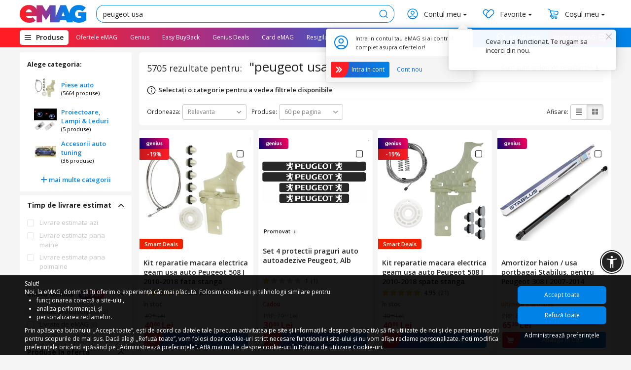

--- FILE ---
content_type: text/html; charset=UTF-8
request_url: https://www.emag.ro/search/peugeot+usa?ref=effective_search
body_size: 95542
content:
<!DOCTYPE html>
<html lang="ro">
<head >
    <meta charset="utf-8">
    <title>Cauți peugeot usa? Alege din oferta eMAG.ro</title>
    <meta name="viewport" content="width=device-width, initial-scale=1.0, maximum-scale=5.0"><meta name="description" content="Ai căutat peugeot usa. La eMAG, ești liber să alegi din milioane de produse și branduri de top la prețuri avantajoase ⭐."><meta name="keywords" content="cauți, peugeot, usa?, alege, din, oferta, emag.ro"><meta property="fb:app_id" content="200852986592727"><meta name="google-signin-client_id" content="715999269243-k0q6sd28k8sqff1kd4slp1ui39tbi1b6.apps.googleusercontent.com"><meta name="theme-color" content="#005EB8"><meta name="apple-mobile-web-app-title" content="eMAG.ro"><meta name="apple-mobile-web-app-capable" content="yes"><meta name="apple-mobile-web-app-status-bar-style" content="black"><meta name="robots" content="noodp"><meta name="google-site-verification" content="-I98WfYDpNAy9nRBUSQdKi4QyYd1_ywf9p0eY1KtOZg"><meta name="facebook-domain-verification" content="zo1dyhau53byjrr3svnd20bs9uy3b2"><meta name="mobile-web-app-capable" content="yes"><meta property="al:ios:url" content="emag://search?q=peugeot%20usa"><meta property="al:ios:app_store_id" content="935571974"><meta property="al:ios:app_name" content="eMAG"><meta property="al:android:url" content="emag://search?q=peugeot%20usa"><meta property="al:android:app_name" content="eMAG"><meta property="al:android:package" content="ro.emag.android"><link rel="canonical" href="https://www.emag.ro/search/peugeot+usa"><link rel="alternate" href="android-app://ro.emag.android/emag/search?q=peugeot%20usa">        
                        
                            <link rel="next" href="/search/peugeot+usa/p2">
            
    <meta property="og:url" content="https://www.emag.ro/search/peugeot+usa"><meta property="og:type" content="website"><meta property="og:title" content="Cauți peugeot usa? Alege din oferta eMAG.ro"><meta property="og:description" content="Ai căutat peugeot usa. La eMAG, ești liber să alegi din milioane de produse și branduri de top la prețuri avantajoase ⭐."><meta property="og:image" content="https://s13emagst.akamaized.net/products/32501/32500385/images/res_96306430728311d48b5882ec87c9b310.jpg?width=350&amp;height=350&amp;hash=368E33A42196703F75AE13E702BD0115"><link rel="preconnect" href="https://s13emagst.akamaized.net" crossorigin>
            <link rel="preconnect" href="https://sapi.emag.ro" crossorigin><link rel="preconnect" href="https://fonts.googleapis.com" crossorigin>
            <link href="https://fonts.googleapis.com/css?family=Open+Sans:400,600,700&display=swap" rel="stylesheet"><link rel="apple-touch-icon" href="https://s13emagst.akamaized.net/layout/ro/images/apple-touch-icon.png">
            <link rel="shortcut icon" sizes="any" type="image/png" href="https://s13emagst.akamaized.net/assets/ro/css/icons/favicon.ico?v=2b">
            <link rel="icon" sizes="any" type="image/png" href="https://s13emagst.akamaized.net/assets/ro/css/icons/favicon.ico?v=2b"><link rel="stylesheet" href="https://s13emagst.akamaized.net/assets/ro/css/common-f5680395256966b30b50.min.css" />
            <link rel="stylesheet" href="https://s13emagst.akamaized.net/assets/ro/sharedchunk-0d1c9e3d7d19c04b16c7.min.css" />
    <link rel="stylesheet" href="https://s13emagst.akamaized.net/assets/ro/pages/Listing-352e944f5beb9c12ff22.min.css"><script src="https://s13emagst.akamaized.net/assets/ro/js/outdated_script-c096ca432414bc1be42e.min.js" defer></script><link rel="stylesheet" href="/phstyles/style-5pcpem1f2w.min.css"><script>
                var dataLayer=dataLayer||[];
                var PH=PH||{};
                var EM=EM||{};
                EM.GLOBAL_OPTIONS = {};
                EM.mobile = false;
                EM.CDN = "s13emagst.akamaized.net";
                EM.sapi_endpoint = "https:\/\/sapi.emag.ro";
                EM.old_site_endpoint = "https:\/\/www.emag.ro";
                EM.source_id = 7;
                EM.locale = "ro";
                EM.current_url = "https:\/\/www.emag.ro";
                EM.site_url = "https:\/\/www.emag.ro";
                EM.static_url = "https:\/\/s13emagst.akamaized.net";
                EM.images_path = "\/layout\/ro";
                EM.assets_url = 'https://s13emagst.akamaized.net/assets/ro/images';
                EM.cookie_domain = ".emag.ro";
                EM.is_tracking_enabled = true;
                EM.google_maps_key = "AIzaSyDCmFKoSk0wj9-fN_wOHdSz5OquDfFsRMI";
                EM.mapbox_key = "pk.eyJ1IjoibmV1LXRlc3QiLCJhIjoiY2psZHA2YzllMGNqMzNrcm93czByNjZ1MCJ9.B2XgRjf2XK4PfiiO4bU7Mw";
                EM.google_recaptcha_keys = {"user_register":"6Lfx0UAUAAAAAKjRlz6xVlMpRQRKb-fRxTOx7mKV","newsletter_ajax_subscribe":"6LegtFcUAAAAAMD41QJh4skd8NTKkFLNJmxfmU2n","homepage":"6LeGV3QUAAAAAE4aM2KFz3vZNzfxupNlWhRWJ8Ao","modal_window":"6LdlVnQUAAAAAF-QdbI-j1Tg5BJHfrNIdvR1Ucyb","subscribe":"6LfoV3QUAAAAAA9j0O-ZQo3U-lJGjyD5CInjTWJ5","sms_footer":"6LdNLgsTAAAAANYbKcL1XuUGbrS-XjtiZDjfN7cY","sms_thank_you_page":"6LdYmpsUAAAAAMRsHnGwgqFdkbAYXIM4FKX6vmc7","claims_form":"6Le3TKYZAAAAAKhUcOC-8m0cczNi2okV_C5uNhfs","widget_form_custom_pages":"6Lf5L0klAAAAADVh9a7EzV8q8YN_Gk-pS3WOHnC7"};
                EM.recaptcha_key = "6LdNLgsTAAAAANYbKcL1XuUGbrS-XjtiZDjfN7cY";
                EM.page_type = "search";
                EM.pageType_google = "search";
                EM.apple_store_id = "935571974";
                EM.google_store_id = "ro.emag.android";
                EM.genius_embedded_js = "https:\/\/genius-emagst.akamaized.net\/dist\/embed.js";
                EM.is_bf = false;
                EM.CDNPath = "https:\/\/s13emagst.akamaized.net\/assets\/ro";
                EM.abTestsAutoList = {"tsl_spellcheck_description_tags":"1","tgt_eab_1613":"C","tgt_eab_1614":"B","tgt_eab_1615":"B","tgt_eab_1616":"A","tgt_ads_aa_test":"A"};
                EM._ABTestRec = [];
                Object.defineProperty(EM, 'ABTestRec', {
                    set: function(x) { this._ABTestRec.push(x); },
                    get: function() { return this._ABTestRec; },
                });
                EM.headerRibbon = null;
                EM.env = {"VERSION":"4.79.6","APP_ENV":"production"};
                                    EM.listingGlobals = EM.listingGlobals || {};
EM.listingGlobals.url = {"path":"\/search\/peugeot+usa","desktop_base":"https:\/\/www.emag.ro","mobile_base":"https:\/\/www.emag.ro"};
EM.listingGlobals.shopId = 1;
EM.isListingFashion = false;EM.listingGlobals.listingDisplayId = 2;EM.listingGlobals.logger = {
    search_id:"",
    search_fraze:"",
    search_key:""};EM.listingGlobals.ruptureCategoryId = null;EM.listingGlobals.searchId = null;

EM.listingGlobals.subdepartmentType = null;

EM.listingGlobals.showrooms = [{"id":12858383,"name":"Showroom Constanta","sef_name":"constanta","common_key":"caa923f4-c5cb-11e5-84a8-001a4a8c8303","scm_id":64,"locality":{"id":7085,"name":"Constan\u0163a"},"region":{"id":6977,"name":"Constan\u0163a"},"latitude":{"initial":44.192672,"min":44.013061405915,"max":44.372282594085},"longitude":{"initial":28.638914,"min":28.406048944977,"max":28.871779055023}},{"id":12858384,"name":"Showroom Craiova","sef_name":"craiova","common_key":"caa93a8c-c5cb-11e5-84a8-001a4a8c8303","scm_id":128,"locality":{"id":8403,"name":"Craiova"},"region":{"id":8223,"name":"Dolj"},"latitude":{"initial":44.327728,"min":44.148117405915,"max":44.507338594085},"longitude":{"initial":23.774889,"min":23.542733429182,"max":24.007044570818}},{"id":12858385,"name":"Showroom Brasov","sef_name":"brasov","common_key":"caa948ca-c5cb-11e5-84a8-001a4a8c8303","scm_id":256,"locality":{"id":4701,"name":"Bra\u015fov"},"region":{"id":4678,"name":"Bra\u015fov"},"latitude":{"initial":45.649647,"min":45.470036405915,"max":45.829257594085},"longitude":{"initial":25.615895,"min":25.390462172515,"max":25.841327827485}},{"id":12858392,"name":"Showroom Crangasi","sef_name":"crangasi","common_key":"caa8cf94-c5cb-11e5-84a8-001a4a8c8303","scm_id":2,"locality":{"id":4966,"name":"Bucure\u015fti"},"region":{"id":4954,"name":"Bucure\u015fti"},"latitude":{"initial":44.45041,"min":44.270799405915,"max":44.630020594085},"longitude":{"initial":26.044972,"min":25.813457172647,"max":26.276486827353}},{"id":12858476,"name":"Showroom Cluj Platinia","sef_name":"cluj_platinia","common_key":"d5b394b3-b4dc-11e8-a7d8-001a4a160153","scm_id":262144,"locality":{"id":6580,"name":"Cluj-Napoca"},"region":{"id":6379,"name":"Cluj"},"latitude":{"initial":46.7632,"min":46.583589405915,"max":46.942810594085},"longitude":{"initial":23.5721,"min":23.352035312449,"max":23.792164687551}},{"id":12858478,"name":"Showroom Baneasa","sef_name":"baneasa","common_key":"cab0e518-c5cb-11e5-84a8-001a4a8c8303","scm_id":2048,"locality":{"id":4956,"name":"Bucure\u015fti"},"region":{"id":4954,"name":"Bucure\u015fti"},"latitude":{"initial":44.510199,"min":44.330588405915,"max":44.689809594085},"longitude":{"initial":26.085341,"min":25.854137158451,"max":26.316544841549}},{"id":12858479,"name":"Showroom Galati Shopping City","sef_name":"galati_shopping_city","common_key":"d5b3b18c-b4dc-11e8-a7d8-001a4a160153","scm_id":1048576,"locality":{"id":8933,"name":"Gala\u0163i"},"region":{"id":8766,"name":"Gala\u0163i"},"latitude":{"initial":45.452326,"min":45.272715405915,"max":45.631936594085},"longitude":{"initial":28.031706,"min":27.805294506848,"max":28.258117493152}},{"id":12858481,"name":"Showroom Titan","sef_name":"titan","common_key":"ccaa272d-0f9b-11e7-9a21-001a4a8c8345","scm_id":16384,"locality":{"id":4960,"name":"Bucure\u015fti"},"region":{"id":4954,"name":"Bucure\u015fti"},"latitude":{"initial":44.424473,"min":44.244862405915,"max":44.604083594085},"longitude":{"initial":26.161055,"min":25.929405003907,"max":26.392704996093}},{"id":12858634,"name":"Showroom Targu-Mures","sef_name":"targu_mures","common_key":"7caadacd-523d-11ea-95eb-b02628b35fcc","scm_id":16777216,"locality":{"id":13921,"name":"T\u00e2rgu-Mure\u015f"},"region":{"id":13275,"name":"Mure\u0219"},"latitude":{"initial":46.530028,"min":46.350417405915,"max":46.709638594085},"longitude":{"initial":24.595331,"min":24.374163520864,"max":24.816498479136}},{"id":12859007,"name":"Showroom Timisoara Iulius Town","sef_name":"timisoara_iulius_town","common_key":"5d56eefc-0718-11eb-95eb-b02628b35fcc","scm_id":268435456,"locality":{"id":18492,"name":"Timi\u015foara"},"region":{"id":18056,"name":"Timi\u015f"},"latitude":{"initial":45.765339,"min":45.585728405915,"max":45.944949594085},"longitude":{"initial":21.227418,"min":21.002555053024,"max":21.452280946976}},{"id":12859159,"name":"Showroom Ploiesti Afi","sef_name":"ploiesti_afi","common_key":"d2801f00-2a58-11eb-95eb-b02628b35fcc","scm_id":1073741824,"locality":{"id":15700,"name":"Ploie\u015fti"},"region":{"id":15263,"name":"Prahova"},"latitude":{"initial":44.946934,"min":44.767323405915,"max":45.126544594085},"longitude":{"initial":26.032449,"min":25.803491692325,"max":26.261406307675}},{"id":12859367,"name":"Showroom Satu Mare","sef_name":"satu_mare","common_key":"0093ff85-92c5-11eb-a9f2-fa163e3078d0","scm_id":2199023255552,"locality":{"id":16551,"name":"Satu Mare"},"region":{"id":16309,"name":"Satu Mare"},"latitude":{"initial":47.784763,"min":47.605152405915,"max":47.964373594085},"longitude":{"initial":22.87012,"min":22.654759948996,"max":23.085480051004}},{"id":12859368,"name":"Showroom Iasi Iulius Mall","sef_name":"iasi_iulius_mall","common_key":"af9151f3-92c6-11eb-a9f2-fa163e3078d0","scm_id":4398046511104,"locality":{"id":11671,"name":"Ia\u015fi"},"region":{"id":11384,"name":"Ia\u015fi"},"latitude":{"initial":47.15503,"min":46.975419405915,"max":47.334640594085},"longitude":{"initial":27.605099,"min":27.386862917934,"max":27.823335082066}},{"id":12859454,"name":"Showroom Bacau","sef_name":"bacau","common_key":"acde6a76-ad6c-11eb-9b61-001a4a9c0402","scm_id":140737488355328,"locality":{"id":2131,"name":"Bac\u0103u"},"region":{"id":2110,"name":"Bac\u0103u"},"latitude":{"initial":46.580556,"min":46.400945405915,"max":46.760166594085},"longitude":{"initial":26.915278,"min":26.694350431061,"max":27.136205568939}},{"id":12859455,"name":"Showroom Buzau","sef_name":"buzau","common_key":"b236c650-ad6c-11eb-9b61-001a4a9c0402","scm_id":18014398509481984,"locality":{"id":5078,"name":"Buz\u0103u"},"region":{"id":4967,"name":"Buz\u0103u"},"latitude":{"initial":45.162893,"min":44.983282405915,"max":45.342503594085},"longitude":{"initial":26.817305,"min":26.589442515706,"max":27.045167484294}}];
EM.listingGlobals.tazzLocations = "";EM.listingGlobals.category = "";
EM.listingGlobals.fallback_type = null;
EM.listingGlobals.resealed_products_widget = [];

EM.listingGlobals.ab_tests_auto = [];

EM.listingGlobals.sortOptions = [{"id":"score","name":"Relevanta","direction":"desc","is_selected":true,"is_auto_selected":true,"is_default":true,"url":{"path":"\/search\/peugeot+usa","desktop_base":"https:\/\/www.emag.ro","mobile_base":"https:\/\/www.emag.ro"}},{"id":"popularity_cr_objectives","name":"Cele mai populare","direction":"desc","is_selected":false,"is_auto_selected":false,"is_default":false,"url":{"path":"\/search\/peugeot+usa\/sort-popularity_cr_objectivesdesc","desktop_base":"https:\/\/www.emag.ro","mobile_base":"https:\/\/www.emag.ro"}},{"id":"price","name":"Pret crescator","direction":"asc","is_selected":false,"is_auto_selected":false,"is_default":false,"url":{"path":"\/search\/peugeot+usa\/sort-priceasc","desktop_base":"https:\/\/www.emag.ro","mobile_base":"https:\/\/www.emag.ro"}},{"id":"price","name":"Pret descrescator","direction":"desc","is_selected":false,"is_auto_selected":false,"is_default":false,"url":{"path":"\/search\/peugeot+usa\/sort-pricedesc","desktop_base":"https:\/\/www.emag.ro","mobile_base":"https:\/\/www.emag.ro"}},{"id":"reviews","name":"Nr. review-uri","direction":"desc","is_selected":false,"is_auto_selected":false,"is_default":false,"url":{"path":"\/search\/peugeot+usa\/sort-reviewsdesc","desktop_base":"https:\/\/www.emag.ro","mobile_base":"https:\/\/www.emag.ro"}},{"id":"discount","name":"Discount %","direction":"desc","is_selected":false,"is_auto_selected":false,"is_default":false,"url":{"path":"\/search\/peugeot+usa\/sort-discountdesc","desktop_base":"https:\/\/www.emag.ro","mobile_base":"https:\/\/www.emag.ro"}},{"id":"id","name":"Cele mai noi","direction":"desc","is_selected":false,"is_auto_selected":false,"is_default":false,"url":{"path":"\/search\/peugeot+usa\/sort-iddesc","desktop_base":"https:\/\/www.emag.ro","mobile_base":"https:\/\/www.emag.ro"}}];
EM.listingGlobals.visible_categories = [{"id":3523,"type":"category","name":"Piese auto","sef_name":"piese-auto","url":{"path":"\/search\/piese-auto\/peugeot+usa\/c","desktop_base":"https:\/\/www.emag.ro","mobile_base":"https:\/\/www.emag.ro"},"image":{"original":"https:\/\/s13emagst.akamaized.net\/products\/32501\/32500385\/images\/res_96306430728311d48b5882ec87c9b310.jpg","resized_images":[{"size":"300x300","url":"https:\/\/s13emagst.akamaized.net\/products\/32501\/32500385\/images\/res_96306430728311d48b5882ec87c9b310.jpg?width=300&height=300&hash=3F01FE70BA13ADD594D8AB75C20F09B2"}]},"count":5664,"is_selected":false,"is_visible":true,"rupture_categories":0,"has_rupture":true,"is_adult_only":false},{"id":1469,"type":"category","name":"Proiectoare, Lampi & Leduri","sef_name":"proiectoare--lampi---leduri","url":{"path":"\/search\/proiectoare--lampi---leduri\/peugeot+usa\/c","desktop_base":"https:\/\/www.emag.ro","mobile_base":"https:\/\/www.emag.ro"},"image":{"original":"https:\/\/s13emagst.akamaized.net\/products\/76735\/76734614\/images\/res_1694df50c17a6d69434aa5e45a6d512a.jpg","resized_images":[{"size":"300x300","url":"https:\/\/s13emagst.akamaized.net\/products\/76735\/76734614\/images\/res_1694df50c17a6d69434aa5e45a6d512a.jpg?width=300&height=300&hash=9A48DD1DC6B860CFC0C4807C8105C8C2"}]},"count":5,"is_selected":false,"is_visible":true,"rupture_categories":0,"has_rupture":true,"is_adult_only":false},{"id":1502,"type":"category","name":"Accesorii auto tuning","sef_name":"accesorii-auto-tuning","url":{"path":"\/search\/accesorii-auto-tuning\/peugeot+usa\/c","desktop_base":"https:\/\/www.emag.ro","mobile_base":"https:\/\/www.emag.ro"},"image":{"original":"https:\/\/s13emagst.akamaized.net\/products\/106187\/106186413\/images\/res_777714da1eaf11ab63118d671472336e.png","resized_images":[{"size":"300x300","url":"https:\/\/s13emagst.akamaized.net\/products\/106187\/106186413\/images\/res_777714da1eaf11ab63118d671472336e.png?width=300&height=300&hash=B9D6E9F7F0E790A9D50DB3ED773781E8"}]},"count":36,"is_selected":false,"is_visible":true,"rupture_categories":0,"has_rupture":true,"is_adult_only":false}];
EM.listingGlobals.menu = {"items":[{"id":3523,"type":"category","name":"Piese auto","sef_name":"piese-auto","url":{"path":"\/search\/piese-auto\/peugeot+usa\/c","desktop_base":"https:\/\/www.emag.ro","mobile_base":"https:\/\/www.emag.ro"},"image":{"original":"https:\/\/s13emagst.akamaized.net\/products\/32501\/32500385\/images\/res_96306430728311d48b5882ec87c9b310.jpg","resized_images":[{"size":"300x300","url":"https:\/\/s13emagst.akamaized.net\/products\/32501\/32500385\/images\/res_96306430728311d48b5882ec87c9b310.jpg?width=300&height=300&hash=3F01FE70BA13ADD594D8AB75C20F09B2"}]},"count":5664,"is_selected":false,"is_visible":true,"rupture_categories":0,"has_rupture":true,"is_adult_only":false},{"id":1469,"type":"category","name":"Proiectoare, Lampi & Leduri","sef_name":"proiectoare--lampi---leduri","url":{"path":"\/search\/proiectoare--lampi---leduri\/peugeot+usa\/c","desktop_base":"https:\/\/www.emag.ro","mobile_base":"https:\/\/www.emag.ro"},"image":{"original":"https:\/\/s13emagst.akamaized.net\/products\/76735\/76734614\/images\/res_1694df50c17a6d69434aa5e45a6d512a.jpg","resized_images":[{"size":"300x300","url":"https:\/\/s13emagst.akamaized.net\/products\/76735\/76734614\/images\/res_1694df50c17a6d69434aa5e45a6d512a.jpg?width=300&height=300&hash=9A48DD1DC6B860CFC0C4807C8105C8C2"}]},"count":5,"is_selected":false,"is_visible":true,"rupture_categories":0,"has_rupture":true,"is_adult_only":false},{"id":1502,"type":"category","name":"Accesorii auto tuning","sef_name":"accesorii-auto-tuning","url":{"path":"\/search\/accesorii-auto-tuning\/peugeot+usa\/c","desktop_base":"https:\/\/www.emag.ro","mobile_base":"https:\/\/www.emag.ro"},"image":{"original":"https:\/\/s13emagst.akamaized.net\/products\/106187\/106186413\/images\/res_777714da1eaf11ab63118d671472336e.png","resized_images":[{"size":"300x300","url":"https:\/\/s13emagst.akamaized.net\/products\/106187\/106186413\/images\/res_777714da1eaf11ab63118d671472336e.png?width=300&height=300&hash=B9D6E9F7F0E790A9D50DB3ED773781E8"}]},"count":36,"is_selected":false,"is_visible":true,"rupture_categories":0,"has_rupture":true,"is_adult_only":false}]};
EM.listingGlobals.ads = {"zone":"adss","positions":{"grid":{"positions":[1,3,5,7,9,11,13,15,17,19,21,23],"no_of_ads":1},"list":{"positions":[2,3,4,5,6,7,8,9,10,11,12,13],"no_of_ads":1}}};
EM.listingGlobals.flags = {"has_fallback":false,"has_redirect":false,"has_applied_filters":false,"has_applied_visible_filters":false,"has_applied_quick_filters":false,"has_applied_listing_filters":false,"has_search_terms":true,"has_recommended_categories":false,"has_more_rupture_categories":true,"has_widget_more_rupture_categories":false,"has_trending_searches":false,"has_similar_searches":false,"has_relevant_categories":false,"is_ads_eligible":true};
EM.listingGlobals.label_campaign = null;
EM.listingGlobals.label_campaign_full = null;
EM.listingGlobals.widget_categories = null;
EM.listingGlobals.suggestions_between_products = null;            </script><style id="gpt-style2"></style>
</head>
<body >

<script>
    Object.assign(EM, {"is_logged_in":false,"is_supermarket":false,"eUserInfo":[],"visitor_id":0,"user_token":"[base64]","city":null,"city_data":[],"affiliate_customer_id":0,"affiliate_site_type":"d","logo":{"logo":"88362","description":"C\u0103utarea nu se opre\u0219te niciodat\u0103","small_description":"Salut,","uri":"https:\/\/s13emagst.akamaized.net\/layout\/ro\/images\/logo\/\/59\/88362.svg","protocol":"https","homepage_url":"\/"},"use_cached_avatar":0,"static_subdomain_url":"emagst.akamaized.net\/","current_gdpr_version":5,"gdpr_consent":0,"gdpr_consent_version":5,"site_url_https":"https:\/\/www.emag.ro\/","site_url":"https:\/\/www.emag.ro\/","static_url_secure":"https:\/\/s13emagst.akamaized.net\/layout\/ro\/","language_id":"1","is_cart_page":false,"is_header_message_enabled":false,"cookie_domain":".emag.ro","datalayer":"{\"city\":\"\",\"gnd\":false}","user_token_has_user_id":false,"user_menu":[{"title":"Comenzile mele","url":{"path":"\/history\/shopping","desktop_base":"https:\/\/www.emag.ro","mobile_base":"https:\/\/www.emag.ro"},"ref":"order_history","flags":{"is_selected":false,"has_label":false},"label":"","label_raw":"","css_class":"","image_url":"https:\/\/s13emagst.akamaized.net\/layout\/ro\/static-upload\/ic-orders-account.svg","is_hidden":true},{"title":"Vouchere & carduri cadou","url":{"path":"\/user\/vouchers\/","desktop_base":"https:\/\/www.emag.ro","mobile_base":"https:\/\/www.emag.ro"},"ref":"vouchers","flags":{"is_selected":false,"has_label":false},"label":"","label_raw":"","css_class":"","image_url":"https:\/\/s13emagst.akamaized.net\/layout\/ro\/static-upload\/ic-vouchers-account.svg","is_hidden":true},{"title":"Favorite","url":{"path":"\/favorites","desktop_base":"https:\/\/www.emag.ro","mobile_base":"https:\/\/www.emag.ro"},"ref":"favorites","flags":{"is_selected":false,"has_label":false},"label":"","label_raw":"","css_class":"user-account-menu-favorites","image_url":"https:\/\/s13emagst.akamaized.net\/layout\/ro\/static-upload\/ic-favorite-account.svg","is_hidden":true},{"title":"Contul meu","url":{"path":"\/user\/myaccount","desktop_base":"https:\/\/www.emag.ro","mobile_base":"https:\/\/www.emag.ro"},"ref":"user_dashboard","flags":{"is_selected":false,"has_label":false},"label":"","label_raw":"","css_class":"","image_url":"https:\/\/s13emagst.akamaized.net\/layout\/ro\/static-upload\/icon-my-account.svg","is_hidden":true},{"title":"Genius","url":{"path":"\/user\/genius","desktop_base":"https:\/\/www.emag.ro","mobile_base":"https:\/\/www.emag.ro"},"ref":"user_genius","flags":{"is_selected":false,"has_label":true},"label":"genius","label_raw":"genius","css_class":"user-account-menu-genius","image_url":"https:\/\/s13emagst.akamaized.net\/layout\/ro\/static-upload\/ic-account-genius.svg","is_hidden":false},{"title":"Cardurile mele","url":{"path":"\/user\/cards","desktop_base":"https:\/\/www.emag.ro","mobile_base":"https:\/\/www.emag.ro"},"ref":"cards","flags":{"is_selected":false,"has_label":false},"label":"","label_raw":"","css_class":"user-account-menu-cards","image_url":"https:\/\/s13emagst.akamaized.net\/layout\/ro\/static-upload\/ic-account-cards.svg","is_hidden":false},{"title":"Service","url":{"path":"\/user\/service_form","desktop_base":"https:\/\/www.emag.ro","mobile_base":"https:\/\/www.emag.ro"},"ref":"service","flags":{"is_selected":false,"has_label":false},"label":"","label_raw":"","css_class":"user-account-menu-service-form","image_url":"https:\/\/s13emagst.akamaized.net\/layout\/ro\/static-upload\/ic-account-service.svg","is_hidden":false},{"title":"Retururile mele","url":{"path":"\/user\/return-history","desktop_base":"https:\/\/www.emag.ro","mobile_base":"https:\/\/www.emag.ro"},"ref":"user_return","flags":{"is_selected":false,"has_label":false},"label":"","label_raw":"","css_class":"user-account-menu-returns","image_url":"https:\/\/s13emagst.akamaized.net\/layout\/ro\/static-upload\/ic-account-returns.svg","is_hidden":false},{"title":"Garantiile mele","url":{"path":"\/user\/warranties","desktop_base":"https:\/\/www.emag.ro","mobile_base":"https:\/\/www.emag.ro"},"ref":"guarantees","flags":{"is_selected":false,"has_label":false},"label":"","label_raw":"","css_class":"user-account-menu-warranties","image_url":"https:\/\/s13emagst.akamaized.net\/layout\/ro\/static-upload\/ic-account-warranties.svg","is_hidden":false},{"title":"Review-urile mele","url":{"path":"\/user\/reviews","desktop_base":"https:\/\/www.emag.ro","mobile_base":"https:\/\/www.emag.ro"},"ref":"reviews","flags":{"is_selected":false,"has_label":false},"label":"","label_raw":"","css_class":"user-account-menu-reviews","image_url":"https:\/\/s13emagst.akamaized.net\/layout\/ro\/static-upload\/ic-account-reviews.svg","is_hidden":false},{"title":"Adrese de livrare","url":{"path":"\/user\/addresses","desktop_base":"https:\/\/www.emag.ro","mobile_base":"https:\/\/www.emag.ro"},"ref":"addresses","flags":{"is_selected":false,"has_label":false},"label":"","label_raw":"","css_class":"user-account-menu-delivery-addresses","image_url":"https:\/\/s13emagst.akamaized.net\/layout\/ro\/static-upload\/ic-account-addresses.svg","is_hidden":false},{"title":"Date facturare","url":{"path":"\/user\/companies","desktop_base":"https:\/\/www.emag.ro","mobile_base":"https:\/\/www.emag.ro"},"ref":"companies","flags":{"is_selected":false,"has_label":false},"label":"","label_raw":"","css_class":"user-account-menu-billing-addresses","image_url":"https:\/\/s13emagst.akamaized.net\/layout\/ro\/static-upload\/ic-account-billing-data.svg","is_hidden":false},{"title":"Card eMAG Raiffeisen","url":{"path":"\/user\/card-emag","desktop_base":"https:\/\/www.emag.ro","mobile_base":"https:\/\/www.emag.ro"},"ref":"emag_card","flags":{"is_selected":false,"has_label":false},"label":"","label_raw":"","css_class":"user-account-menu-card-emag","image_url":"https:\/\/s13emagst.akamaized.net\/layout\/ro\/static-upload\/ic-account-card-emag-raiffeisen.svg","is_hidden":false},{"title":"Setari siguranta","url":{"path":"\/user\/security","desktop_base":"https:\/\/www.emag.ro","mobile_base":"https:\/\/www.emag.ro"},"ref":"security","flags":{"is_selected":false,"has_label":false},"label":"","label_raw":"","css_class":"user-account-menu-user-security","image_url":"https:\/\/s13emagst.akamaized.net\/layout\/ro\/static-upload\/ic-account-account-data.svg","is_hidden":false},{"title":"Abonarile mele","url":{"path":"\/user\/subscriptions","desktop_base":"https:\/\/www.emag.ro","mobile_base":"https:\/\/www.emag.ro"},"ref":"subscriptions","flags":{"is_selected":false,"has_label":false},"label":"","label_raw":"","css_class":"user-account-menu-user-subscriptions","image_url":"https:\/\/s13emagst.akamaized.net\/layout\/ro\/static-upload\/ic-account-notifications.svg","is_hidden":false},{"title":"Log out","url":{"path":"\/user\/logout","desktop_base":"https:\/\/www.emag.ro","mobile_base":"https:\/\/www.emag.ro"},"ref":"logout","flags":{"is_selected":false,"has_label":false},"label":"","label_raw":"","css_class":"user-account-menu-logout","image_url":"https:\/\/s13emagst.akamaized.net\/layout\/ro\/static-upload\/ic-account-logout.svg","is_hidden":false}]});
    EM.send_sms_token = '<input type="hidden" name="action_token" value="fbdc566bed230ddb79e97a965f9527f9c29499d4" />';
    EM.is_logged_in = false;
    EM.gdpr_consent = 0;
    EM.gdpr_consent_version = 5;
    EM.user_token = "[base64]";
    
        EM.USER_FLAGS = {
        adult_agreement: false
    };
    if (!EM.is_logged_in && localStorage && localStorage.getItem('adult_agreement') === '1') {
        EM.USER_FLAGS.adult_agreement = true;
    }
</script>

<script id="cookie-consent-render-esi-script">
var EM = EM || {};
EM.cookie_group_policy = {"current_status":3,"groups":[{"group_id":1,"acceptance_status":1,"is_mandatory":true,"name":"Functional","description":""},{"group_id":2,"acceptance_status":0,"is_mandatory":false,"name":"Analytics","description":""},{"group_id":3,"acceptance_status":0,"is_mandatory":false,"name":"Advertising","description":""}],"show_banner":true};
EM.cookie_policy = {"cookies":[{"id":5,"is_accepted":true,"is_mandatory":true,"name":"insr","description":"Utilizat pentru detaliile de c\u0103l\u0103torie ale utilizatorului.","type":"Functional","type_id":1,"version":0},{"id":6,"is_accepted":true,"is_mandatory":true,"name":"travel_data","description":"Utilizat pentru detaliile de c\u0103l\u0103torie ale utilizatorului.","type":"Functional","type_id":1,"version":0},{"id":11,"is_accepted":true,"is_mandatory":true,"name":"emag_click_id","description":"Necesar pentru eMAG in vederea calcularii si platii comisionului programului de afiliere","type":"Functional","type_id":1,"version":0},{"id":12,"is_accepted":true,"is_mandatory":true,"name":"emagi_click_id","description":"necesar pentru eMAG in vederea calcularii si platii comisionului programului de afiliere","type":"Functional","type_id":1,"version":0},{"id":13,"is_accepted":true,"is_mandatory":true,"name":"campaign_notifications","description":"Utilizat pentru limitarea num\u0103rului de afi\u0219\u0103ri a unei notific\u0103ri.","type":"Functional","type_id":1,"version":0},{"id":14,"is_accepted":true,"is_mandatory":true,"name":"loginTooltipShown","description":"Utilizat pentru limitarea num\u0103rului de afi\u0219\u0103ri a notific\u0103rii de autentificare.","type":"Functional","type_id":1,"version":0},{"id":15,"is_accepted":true,"is_mandatory":true,"name":"EMAGROSESSID","description":"Utilizat pentru a \u021bine utilizatorul logat.","type":"Functional","type_id":1,"version":0},{"id":16,"is_accepted":true,"is_mandatory":true,"name":"EMAG_VIEW","description":"Diferen\u021biaz\u0103 afi\u0219area \u00eentre PC \u0219i dispozitive mobile.","type":"Functional","type_id":1,"version":0},{"id":17,"is_accepted":true,"is_mandatory":true,"name":"EMAGVISITOR","description":"Este esen\u021bial pentru prevenirea traficului fals \u0219i evitarea suprapunerii activit\u0103\u021bilor vizitatorilor.","type":"Functional","type_id":1,"version":0},{"id":18,"is_accepted":true,"is_mandatory":true,"name":"cart_summary","description":"Utilizat pentru a p\u0103stra produsele din co\u0219ul unui vizitator.","type":"Functional","type_id":1,"version":0},{"id":19,"is_accepted":true,"is_mandatory":true,"name":"delivery_data","description":"Stocheaz\u0103 informa\u021bia legat\u0103 de localitatea ultimei livr\u0103ri.","type":"Functional","type_id":1,"version":0},{"id":20,"is_accepted":true,"is_mandatory":true,"name":"profile_token","description":"\u00cembun\u0103t\u0103\u021be\u0219te performan\u021ba general\u0103 prin \u00eenc\u0103rcarea elementelor vizibile, economisind resurse \u0219i timp","type":"Functional","type_id":1,"version":0},{"id":21,"is_accepted":true,"is_mandatory":true,"name":"sapi-token","description":"Utilizat pentru imbunatatire securitatii si a experientei utilizatorului","type":"Functional","type_id":1,"version":0},{"id":22,"is_accepted":true,"is_mandatory":true,"name":"supermarket_delivery_address","description":"Stocheaz\u0103 ultima localitate aleas\u0103 pentru livrarea produselor din supermarket.","type":"Functional","type_id":1,"version":0},{"id":23,"is_accepted":true,"is_mandatory":true,"name":"token1","description":"Utilizat pentru imbunatatire securitatii si a experientei utilizatorului","type":"Functional","type_id":1,"version":0},{"id":24,"is_accepted":true,"is_mandatory":true,"name":"user_remember","description":"Utilizat pentru a \u021bine utilizatorul logat dup\u0103 expirarea sesiunii.","type":"Functional","type_id":1,"version":0},{"id":25,"is_accepted":true,"is_mandatory":true,"name":"user_token","description":"Utilizat pentru imbunatatire securitatii si a experientei utilizatorului","type":"Functional","type_id":1,"version":0},{"id":26,"is_accepted":true,"is_mandatory":true,"name":"ltuid","description":"Utilizat pentru imbunatatire securitatii si a experientei utilizatorului","type":"Functional","type_id":1,"version":0},{"id":27,"is_accepted":true,"is_mandatory":true,"name":"keep_after_logout","description":"Stocheaz\u0103 adresa criptat\u0103 de email dup\u0103 logout.","type":"Functional","type_id":1,"version":0},{"id":28,"is_accepted":true,"is_mandatory":true,"name":"web_push_perm","description":"Stocheaz\u0103 acceptul utilizatorului pentru abonarea la notific\u0103ri.","type":"Functional","type_id":1,"version":0},{"id":29,"is_accepted":true,"is_mandatory":true,"name":"status_special_delivery","description":"Stocheaz\u0103 detaliile tipurilor de livrare disponibile clientului.","type":"Functional","type_id":1,"version":0},{"id":30,"is_accepted":true,"is_mandatory":true,"name":"sk_t_*","description":"Stocheaz\u0103 informa\u021bii despre tema grafic\u0103 a site-ului la nivel de campanie.","type":"Functional","type_id":1,"version":0},{"id":31,"is_accepted":true,"is_mandatory":true,"name":"user_avatar","description":"Stocheaz\u0103 imaginea din avatarul utilizatorului.","type":"Functional","type_id":1,"version":0},{"id":32,"is_accepted":true,"is_mandatory":true,"name":"listingPerPage","description":"Stocheaz\u0103 num\u0103rul de produse afi\u0219ate default \u00een pagina de listing.","type":"Functional","type_id":1,"version":0},{"id":33,"is_accepted":true,"is_mandatory":true,"name":"sr","description":"Stocheaz\u0103 rezolu\u021bia dispozitivului utilizatorului.","type":"Functional","type_id":1,"version":0},{"id":34,"is_accepted":true,"is_mandatory":true,"name":"vp","description":"Stocheaz\u0103 dimensiunea vizibil\u0103 din browser pe ecranul utilizatorului.","type":"Functional","type_id":1,"version":0},{"id":35,"is_accepted":true,"is_mandatory":true,"name":"customer_fullname","description":"Utilizat pentru afi\u0219are \u00een header-ul site-ului.","type":"Functional","type_id":1,"version":0},{"id":36,"is_accepted":true,"is_mandatory":true,"name":"customer_has_orders","description":"Utilizat pentru a diferen\u021bia un client vechi de un client nou.","type":"Functional","type_id":1,"version":0},{"id":37,"is_accepted":true,"is_mandatory":true,"name":"google_maps_api","description":"Utilizat pentru selectare puncte de ridicare pe hart\u0103 folosind reverse geocoding precum \u0219i afi\u0219area de estimate de livrare.  \n<br>Mai multe detalii: <a href=\"https:\/\/policies.google.com\/privacy\" target=\"_blank\">https:\/\/policies.google.com\/privacy<\/a>, <a href=\"https:\/\/business.safety.google\/privacy\/\" target=\"_blank\">https:\/\/business.safety.google\/privacy\/<\/a>","type":"Functional","type_id":1,"version":0},{"id":38,"is_accepted":false,"is_mandatory":false,"name":"google_analytics","description":"Utilizat pentru managementul de date al utilizatorilor. <br>\nMai multe detalii: <a href=\"https:\/\/business.safety.google\/privacy\/\" target=\"_blank\">https:\/\/business.safety.google\/privacy\/<\/a>","type":"Analiz\u0103","type_id":2,"version":0},{"id":39,"is_accepted":true,"is_mandatory":true,"name":"google_tag_manager","description":"Acest tool de software development este utilizat pentru a organiza \u0219i structura mai bine zone de cod javascript \u00een frontend.<br>\nMai multe detalii: <a href=\"https:\/\/business.safety.google\/privacy\/\" target=\"_blank\">https:\/\/business.safety.google\/privacy\/<\/a>","type":"Functional","type_id":1,"version":0},{"id":40,"is_accepted":true,"is_mandatory":true,"name":"Mapbox","description":"Utilizat pentru discovery \u0219i selectare puncte de ridicare pe hart\u0103.","type":"Functional","type_id":1,"version":0},{"id":41,"is_accepted":false,"is_mandatory":false,"name":"Hotjar","description":"Scop: Web analytics\n<br>Mai multe detalii: <a href=\"https:\/\/www.hotjar.com\/legal\/policies\/privacy\" target=\"_blank\">https:\/\/www.hotjar.com\/legal\/policies\/privacy<\/a>","type":"Analiz\u0103","type_id":2,"version":0},{"id":42,"is_accepted":false,"is_mandatory":false,"name":"Crazyegg","description":"Scop: Web analytics\n<br>Mai multe detalii: <a href=\"https:\/\/www.crazyegg.com\/privacy\" target=\"_blank\">https:\/\/www.crazyegg.com\/privacy<\/a>","type":"Analiz\u0103","type_id":2,"version":0},{"id":43,"is_accepted":false,"is_mandatory":false,"name":"Firebase","description":"Scop: App Analytics\n<br>Mai multe detalii: <a href=\"https:\/\/firebase.google.com\/support\/privacy\" target=\"_blank\">https:\/\/firebase.google.com\/support\/privacy<\/a>, <a href=\"https:\/\/business.safety.google\/privacy\/\" target=\"_blank\">https:\/\/business.safety.google\/privacy\/<\/a>","type":"Analiz\u0103","type_id":2,"version":0},{"id":44,"is_accepted":false,"is_mandatory":false,"name":"Appsflyer","description":"Scop: Tracking si retargetting pentru campaniile de app install\n<br>Mai multe detalii: <a href=\"https:\/\/www.appsflyer.com\/product\/gdpr\" target=\"_blank\">https:\/\/www.appsflyer.com\/product\/gdpr<\/a>","type":"Analiz\u0103","type_id":2,"version":0},{"id":126,"is_accepted":false,"is_mandatory":false,"name":"facebook__hashed_personal_data_collection","description":"Scop: Optimizing personalized advertising<br><br>Prin acceptarea \u201cfacebook__hashed_personal_data_collection\u201d esti de acord ca datele de utilizator s\u0103 poat\u0103 fi partajate cu Facebook Ads, pentru a optimiza publicitatea personalizat\u0103. Aceste informa\u021bii partajate sunt criptate folosind cea mai recent\u0103 \u0219i mai sigur\u0103 tehnologie de hashing: SHA256.<ul><li>Nume<\/li><li>Prenume<\/li><li>Data na\u0219terii<\/li><li>Localitate<\/li><li>Jude\u021b<\/li><\/ul>","type":"Publicitate","type_id":3,"version":3},{"id":45,"is_accepted":false,"is_mandatory":false,"name":"Facebook","description":"Scop: Remarketing\n<br>Mai multe detalii: <a href=\"https:\/\/www.facebook.com\/privacy\/explanation\" target=\"_blank\">https:\/\/www.facebook.com\/privacy\/explanation<\/a>","type":"Publicitate","type_id":3,"version":0},{"id":46,"is_accepted":false,"is_mandatory":false,"name":"rtb_house","description":"Scop: Remarketing\n<br>Mai multe detalii:  <a href=\"https:\/\/www.rtbhouse.com\/privacy\" target=\"_blank\">https:\/\/www.rtbhouse.com\/privacy<\/a>","type":"Publicitate","type_id":3,"version":0},{"id":47,"is_accepted":false,"is_mandatory":false,"name":"google_ads","description":"Scop: Conversion tracking<br>\nMai multe detalii: <a href=\"https:\/\/policies.google.com\/privacy\" target=\"_blank\">https:\/\/policies.google.com\/privacy<\/a>, <a href=\"https:\/\/policies.google.com\/technologies\/ads\" target=\"_blank\">https:\/\/policies.google.com\/technologies\/ads<\/a>, <a href=\"https:\/\/business.safety.google\/privacy\/\" target=\"_blank\">https:\/\/business.safety.google\/privacy\/<\/a><br>\nPrin acceptarea tehnologiei Google Ads e\u0219ti de acord ca date asociate contului t\u0103u de utilizator (sau cele limitate la vizitatori) s\u0103 fie partajate cu Google pentru scopuri de publicitate.","type":"Publicitate","type_id":3,"version":0},{"id":125,"is_accepted":false,"is_mandatory":false,"name":"google_ads___personalized_advertising_v2","description":"Scop: Remarketing<br>\nPrin acceptarea tehnologiei Google Ad Personalization e\u0219ti de acord ca date asociate contului t\u0103u de utilizator (sau cele limitate la vizitatori) s\u0103 fie partajate cu Google pentru scopuri de publicitate personalizat\u0103, bazat\u0103 pe interesele tale. Func\u021bionalitatea de publicitate personalizat\u0103 va fi activ\u0103 doar dac\u0103 accep\u021bi \u0219i tehnologia Google Ads. <br>\nMai multe detalii: <a href=\"https:\/\/business.safety.google\/privacy\/\" target=\"_blank\">https:\/\/business.safety.google\/privacy\/<\/a>","type":"Publicitate","type_id":3,"version":2},{"id":121,"is_accepted":false,"is_mandatory":false,"name":"google_ads___personalized_advertising","description":"Scop: Remarketing<br>\nPrin acceptarea tehnologiei Google Ad Personalization e\u0219ti de acord ca date asociate contului t\u0103u de utilizator (sau cele limitate la vizitatori) s\u0103 fie partajate cu Google pentru scopuri de publicitate personalizat\u0103, bazat\u0103 pe interesele tale. Func\u021bionalitatea de publicitate personalizat\u0103 va fi activ\u0103 doar dac\u0103 accep\u021bi \u0219i tehnologia Google Ads. <br>\nMai multe detalii: <a href=\"https:\/\/business.safety.google\/privacy\/\" target=\"_blank\">https:\/\/business.safety.google\/privacy\/<\/a>","type":"Publicitate","type_id":3,"version":0},{"id":49,"is_accepted":false,"is_mandatory":false,"name":"Gemius","description":"Scop: Conversion tracking\n<br>Mai multe detalii: <a href=\"http:\/\/www.gemius.com\/privacy-policy.html\" target=\"_blank\">http:\/\/www.gemius.com\/privacy-policy.html<\/a>","type":"Publicitate","type_id":3,"version":0},{"id":48,"is_accepted":false,"is_mandatory":false,"name":"google_doubleclick","description":"Scop: Publicitate vizual\u0103 (display advertising)\n<br>Mai multe detalii: <a href=\"https:\/\/policies.google.com\/technologies\/ads\" target=\"_blank\">https:\/\/policies.google.com\/technologies\/ads<\/a>, <a href=\"https:\/\/business.safety.google\/privacy\/\" target=\"_blank\">https:\/\/business.safety.google\/privacy\/<\/a>","type":"Publicitate","type_id":3,"version":0},{"id":50,"is_accepted":false,"is_mandatory":false,"name":"Profitshare","description":"Scop: Remarketing\n<br>Mai multe detalii: <a href=\"https:\/\/profitshare.ro\/en\/privacy-policy\" target=\"_blank\">https:\/\/profitshare.ro\/en\/privacy-policy<\/a>","type":"Publicitate","type_id":3,"version":0},{"id":51,"is_accepted":false,"is_mandatory":false,"name":"Criteo","description":"Scop: Remarketing\n<br>Mai mult detalii: <a href=\"https:\/\/www.criteo.com\/privacy\" target=\"_blank\">https:\/\/www.criteo.com\/privacy<\/a>","type":"Publicitate","type_id":3,"version":0},{"id":52,"is_accepted":true,"is_mandatory":true,"name":"site_version_11","description":"Diferen\u021biaz\u0103 afi\u0219area \u00eentre PC \u0219i dispozitive mobile.","type":"Functional","type_id":1,"version":0},{"id":124,"is_accepted":false,"is_mandatory":false,"name":"CRITEO___CROSS_DEVICE_ADVERTISING","description":"Scop: Cross-device advertising<br><br>Prin acceptarea tehnologiei Criteo Cross-device advertising, e\u0219ti de acord ca adresele de email s\u0103 poat\u0103 fi colectate \u0219i partajate cu Criteo, pentru a optimiza performan\u021ba campaniilor de publicitate, \u0219i ca aceast\u0103 informa\u021bie s\u0103 fie criptat\u0103 folosind tehnologiile de hashing SHA256 \u0219i MD5.","type":"Publicitate","type_id":3,"version":1},{"id":53,"is_accepted":true,"is_mandatory":true,"name":"clear_local_storage","description":"Folosit la administrarea localStorage.","type":"Functional","type_id":1,"version":0},{"id":54,"is_accepted":false,"is_mandatory":false,"name":"_ga","description":"Utilizat pentru managementul de date al utilizatorilor. <br>\nMai multe detalii: <a href=\"https:\/\/business.safety.google\/privacy\/\" target=\"_blank\">https:\/\/business.safety.google\/privacy\/<\/a>","type":"Analiz\u0103","type_id":2,"version":0},{"id":55,"is_accepted":true,"is_mandatory":true,"name":"salesforce_live_agent","description":"Utilizat pentru modulul de comunicare sesiz\u0103ri.","type":"Functional","type_id":1,"version":0},{"id":62,"is_accepted":false,"is_mandatory":false,"name":"pdr_user_id","description":"necesar pentru a identifica autentificarea in contul de client eMAG","type":"Analiz\u0103","type_id":2,"version":0},{"id":63,"is_accepted":true,"is_mandatory":true,"name":"special_delivery_name","description":"Utilizat pentru func\u021bionalitatea modului de livr\u0103ri.","type":"Functional","type_id":1,"version":0},{"id":64,"is_accepted":true,"is_mandatory":true,"name":"ab_*","description":"Utilizat pentru func\u021bionalitatea modulului de ab teste.","type":"Functional","type_id":1,"version":0},{"id":65,"is_accepted":true,"is_mandatory":true,"name":"aboption","description":"Utilizat pentru func\u021bionalitatea modulului de ab teste.","type":"Functional","type_id":1,"version":0},{"id":66,"is_accepted":true,"is_mandatory":true,"name":"compara_produse","description":"Utilizat pentru func\u021bionalitatea de compar\u0103 produse.","type":"Functional","type_id":1,"version":0},{"id":67,"is_accepted":true,"is_mandatory":true,"name":"compara_produse_search","description":"Utilizat pentru func\u021bionalitatea de compar\u0103 produse.","type":"Functional","type_id":1,"version":0},{"id":68,"is_accepted":true,"is_mandatory":true,"name":"customer_id","description":"Utilizat pentru autentificare.","type":"Functional","type_id":1,"version":0},{"id":69,"is_accepted":true,"is_mandatory":true,"name":"customers_key_new","description":"Utilizat pentru autentificare.","type":"Functional","type_id":1,"version":0},{"id":70,"is_accepted":true,"is_mandatory":true,"name":"EEUH","description":"Utilizat \u00een func\u021bionalitatea modulului de pl\u0103\u021bi.","type":"Functional","type_id":1,"version":0},{"id":71,"is_accepted":true,"is_mandatory":true,"name":"is_new_client","description":"Utilizat pentru autentificare.","type":"Functional","type_id":1,"version":0},{"id":72,"is_accepted":true,"is_mandatory":true,"name":"oh_user_email","description":"Utilizat \u00een func\u021bionalitatea modulului de abon\u0103ri.","type":"Functional","type_id":1,"version":0},{"id":74,"is_accepted":true,"is_mandatory":true,"name":"post_login_redirect_url","description":"Utilizat pentru func\u021bionalitatea de redirec\u021bionare utilizatori \u00een procesul de logare.","type":"Functional","type_id":1,"version":0},{"id":75,"is_accepted":true,"is_mandatory":true,"name":"post_login_returned_data","description":"Utilizat pentru func\u021bionalitatea de redirec\u021bionare utilizatori \u00een procesul de logare.","type":"Functional","type_id":1,"version":0},{"id":76,"is_accepted":true,"is_mandatory":true,"name":"postlogin","description":"Utilizat pentru func\u021bionalitatea de redirec\u021bionare utilizatori \u00een procesul de logare.","type":"Functional","type_id":1,"version":0},{"id":77,"is_accepted":true,"is_mandatory":true,"name":"sk_c_*","description":"Stocheaz\u0103 informa\u021bii despre tema grafic\u0103 a site-ului la nivel de campanie.","type":"Functional","type_id":1,"version":0},{"id":79,"is_accepted":true,"is_mandatory":true,"name":"use_cached_avatar","description":"Utilizat \u00een func\u021bionalitatea modulului de avatar.","type":"Functional","type_id":1,"version":0},{"id":80,"is_accepted":true,"is_mandatory":true,"name":"widgets_token","description":"Utilizat \u00een func\u021bionalitatea modulului de caching.","type":"Functional","type_id":1,"version":0},{"id":81,"is_accepted":true,"is_mandatory":true,"name":"current_user_subscribed","description":"Utilizat \u00een func\u021bionalitatea modulului de abon\u0103ri.","type":"Functional","type_id":1,"version":0},{"id":82,"is_accepted":true,"is_mandatory":true,"name":"eab*","description":"Utilizat pentru func\u021bionalitatea modulului de ab teste.","type":"Functional","type_id":1,"version":0},{"id":83,"is_accepted":true,"is_mandatory":true,"name":"eab_allocation","description":"Utilizat pentru func\u021bionalitatea modulului de ab teste.","type":"Functional","type_id":1,"version":0},{"id":84,"is_accepted":true,"is_mandatory":true,"name":"listing-ribbon*","description":"Utilizat pentru func\u021bionalitatea de ribbons.","type":"Functional","type_id":1,"version":0},{"id":85,"is_accepted":true,"is_mandatory":true,"name":"smrt42-*","description":"Utilizat \u00een integrarea Smart Assistant Miele.","type":"Functional","type_id":1,"version":0},{"id":86,"is_accepted":true,"is_mandatory":true,"name":"listingDisplayId","description":"Utilizat pentru afi\u0219area produselor \u00een listing.","type":"Functional","type_id":1,"version":0},{"id":87,"is_accepted":true,"is_mandatory":true,"name":"product_history","description":"Utilizat pentru afi\u0219area istoricului de produse vizitate.","type":"Functional","type_id":1,"version":0},{"id":88,"is_accepted":true,"is_mandatory":true,"name":"product_history_cache","description":"Utilizat pentru afi\u0219area istoricului de produse vizitate.","type":"Functional","type_id":1,"version":0},{"id":89,"is_accepted":true,"is_mandatory":true,"name":"supermarket_delivery_zone","description":"Utilizat pentru func\u021bionalitatea de livrare produse supermarket.","type":"Functional","type_id":1,"version":0},{"id":90,"is_accepted":true,"is_mandatory":true,"name":"unprocessed_fraze","description":"Utilizat pentru func\u021bionalitatatea de c\u0103utare \u00een site.","type":"Functional","type_id":1,"version":0},{"id":93,"is_accepted":true,"is_mandatory":true,"name":"show_gdpr_cookie_banner","description":"Utilizat pentru afi\u0219area banner-ului de politic\u0103 cookie-uri.","type":"Functional","type_id":1,"version":0},{"id":94,"is_accepted":false,"is_mandatory":false,"name":"_ga_*","description":"Utilizat pentru managementul de date al utilizatorilor. <br>\nMai multe detalii: <a href=\"https:\/\/business.safety.google\/privacy\/\" target=\"_blank\">https:\/\/business.safety.google\/privacy\/<\/a>","type":"Analiz\u0103","type_id":2,"version":0},{"id":95,"is_accepted":false,"is_mandatory":false,"name":"_pdr_internal","description":"Utilizat pentru managementul de date al utilizatorilor.","type":"Analiz\u0103","type_id":2,"version":0},{"id":96,"is_accepted":true,"is_mandatory":true,"name":"_pdr_view_id","description":"Utilizat pentru managementul de date al utilizatorilor.","type":"Functional","type_id":1,"version":0},{"id":97,"is_accepted":true,"is_mandatory":true,"name":"webview","description":"Utilizat pentru func\u021bionalit\u0103\u021bile de aplica\u021bie mobil\u0103.","type":"Functional","type_id":1,"version":0},{"id":98,"is_accepted":false,"is_mandatory":false,"name":"bing_ads","description":"Scop: Remarketing\n<br>Mai multe detalii: <a href=\"https:\/\/privacy.microsoft.com\/ro-ro\/privacystatement\" target=\"_blank\">https:\/\/privacy.microsoft.com\/ro-ro\/privacystatement<\/a>","type":"Publicitate","type_id":3,"version":0},{"id":99,"is_accepted":false,"is_mandatory":false,"name":"yahoo!_ads","description":"Scop: Remarketing\n<br>Mai multe detalii: <a href=\"https:\/\/policies.yahoo.com\/xa\/en\/yahoo\/privacy\/topics\/cookies\/index.htm\" target=\"_blank\">https:\/\/policies.yahoo.com\/xa\/en\/yahoo\/privacy\/topics\/cookies\/index.htm<\/a>","type":"Publicitate","type_id":3,"version":0},{"id":100,"is_accepted":false,"is_mandatory":false,"name":"pinterest_ads","description":"Scop: Remarketing\n<br>Mai multe detalii: <a href=\"https:\/\/help.pinterest.com\/en-gb\/article\/personalized-ads-on-pinterest\" target=\"_blank\">https:\/\/help.pinterest.com\/en-gb\/article\/personalized-ads-on-pinterest<\/a>","type":"Publicitate","type_id":3,"version":0},{"id":101,"is_accepted":true,"is_mandatory":true,"name":"header_notification_closed","description":"Utilizat pentru ascunderea notific\u0103rii din header.","type":"Functional","type_id":1,"version":0},{"id":102,"is_accepted":false,"is_mandatory":false,"name":"Snapchat","description":"Scop: Remarketing\n<br>Mai multe detalii: <a href=\"https:\/\/businesshelp.snapchat.com\/en-US\/a\/gdpr\" target=\"_blank\">https:\/\/businesshelp.snapchat.com\/en-US\/a\/gdpr<\/a>","type":"Publicitate","type_id":3,"version":0},{"id":103,"is_accepted":true,"is_mandatory":true,"name":"insurance_id","description":"Utilizat pentru detaliile din formularul RCA.","type":"Functional","type_id":1,"version":0},{"id":105,"is_accepted":true,"is_mandatory":true,"name":"*-ro-RO-session-id","description":"Utilizat pentru asistentul de cump\u0103r\u0103turi.","type":"Functional","type_id":1,"version":0},{"id":106,"is_accepted":true,"is_mandatory":true,"name":"smartassistant-cid","description":"Utilizat pentru asistentul de cump\u0103r\u0103turi.","type":"Functional","type_id":1,"version":0},{"id":107,"is_accepted":true,"is_mandatory":true,"name":"zoovu-co-pdp-*","description":"Utilizat pentru asistentul de cump\u0103r\u0103turi.","type":"Functional","type_id":1,"version":0},{"id":108,"is_accepted":true,"is_mandatory":true,"name":"PHPSESSID","description":"Utilizat pentru a autoriza ac\u021biunile utilizatorului.","type":"Functional","type_id":1,"version":0},{"id":109,"is_accepted":true,"is_mandatory":true,"name":"remember_me","description":"Utilizat pentru ac\u021biunile utilizatorului.","type":"Functional","type_id":1,"version":0},{"id":111,"is_accepted":true,"is_mandatory":true,"name":"_dc_gtm_*","description":"Folosit temporar, pentru a nu suprasolicita serverul.","type":"Functional","type_id":1,"version":0},{"id":112,"is_accepted":true,"is_mandatory":true,"name":"auth_module_redirect_flag","description":"Utilizat pentru a identifica \u00een sistemele eMAG dac\u0103 serviciul de autentificare a fost sursa unei redirect\u0103ri.","type":"Functional","type_id":1,"version":0},{"id":113,"is_accepted":true,"is_mandatory":true,"name":"OHMRB_HIDE","description":"Utilizat pentru a re\u021bine preferin\u021bele utilizatorului \u00een contextul abon\u0103rii la cercet\u0103ri de pia\u021b\u0103 din pagina 'Comenzile mele'.","type":"Functional","type_id":1,"version":0},{"id":114,"is_accepted":true,"is_mandatory":true,"name":"gdpr_consent_type","description":"Utilizat pentru a re\u021bine acordul pentru cookie-uri al utilizatorilor ne-loga\u021bi.","type":"Functional","type_id":1,"version":0},{"id":122,"is_accepted":true,"is_mandatory":true,"name":"gdpr_consent_version","description":"Utilizat pentru a identifica pentru ce versiune a sistemului de cookies a salvat utilizatorul preferin\u021bele.","type":"Functional","type_id":1,"version":0},{"id":115,"is_accepted":false,"is_mandatory":false,"name":"tiktok","description":"Scop: Remarketing\n<br>Mai multe detalii: <a href=\"https:\/\/www.tiktok.com\/legal\/privacy-policy-eea\" target=\"_blank\">https:\/\/www.tiktok.com\/legal\/privacy-policy-eea<\/a>","type":"Publicitate","type_id":3,"version":0},{"id":116,"is_accepted":false,"is_mandatory":false,"name":"ga4","description":"Google Analytics 4 <br>\nMai multe detalii: <a href=\"https:\/\/business.safety.google\/privacy\/\" target=\"_blank\">https:\/\/business.safety.google\/privacy\/<\/a>","type":"Analiz\u0103","type_id":2,"version":0},{"id":117,"is_accepted":true,"is_mandatory":true,"name":"aid","description":"Utilizat pentru imbunatatirea securitatii si a experientei utilizatorului","type":"Functional","type_id":1,"version":0},{"id":127,"is_accepted":false,"is_mandatory":false,"name":"genius_sub__fire_once_per_day","description":"Scop: centralizarea datelor despre abon\u0103rile la Genius<br><br>Prin acceptarea cookie-ului de \u201cgenius_sub__fire_once_per_day\u201d \u00ee\u021bi dai acordul ca datele tale de utilizator s\u0103 fie trimise catre Google Analitycs <strong>pentru centralizarea datelor despre abon\u0103rile la Genius.<\/strong><br>Mai multe detalii:<br><a href=\"https:\/\/policies.google.com\/technologies\/partner-sites\" target=\"_blank\">https:\/\/policies.google.com\/technologies\/partner-sites<\/a><br><a href=\"https:\/\/policies.google.com\/privacy\" target=\"_blank\">https:\/\/policies.google.com\/privacy<\/a><br><a href=\"https:\/\/business.safety.google\/privacy\/\" target=\"_blank\">https:\/\/business.safety.google\/privacy\/<\/a>","type":"Analiz\u0103","type_id":2,"version":4},{"id":118,"is_accepted":true,"is_mandatory":true,"name":"listingResetView","description":"Acest cookie reseteaza view-ul pentru listing si pastreaza informatia ca a fost resetat.","type":"Functional","type_id":1,"version":0},{"id":119,"is_accepted":true,"is_mandatory":true,"name":"datadome","description":"Utilizat pentru a re\u021bine utilizatorii atunci c\u00e2nd se deplaseaz\u0103 \u00eentre pagini.","type":"Functional","type_id":1,"version":0},{"id":123,"is_accepted":true,"is_mandatory":true,"name":"customer_delivery_info","description":"Used for the Fast Delivery filter functionality","type":"Functional","type_id":1,"version":0},{"id":128,"is_accepted":false,"is_mandatory":false,"name":"linkedIn","description":"Scop: Conversion tracking\n<br>Mai multe detalii: <a href=\"https:\/\/www.linkedin.com\/legal\/privacy-policy\" target=\"_blank\">https:\/\/www.linkedin.com\/legal\/privacy-policy<\/a>\n<br>Prin acceptarea tehnologiei LinkedIn marketing e\u0219ti de acord ca date asociate contului t\u0103u de utilizator (sau cele limitate la vizitatori) s\u0103 fie partajate cu LinkedIn pentru scopuri de publicitate","type":"Publicitate","type_id":3,"version":5}]};
</script>
            <script>window.experiments = [{"name":"eab1205","startsAt":"2024-06-26T11:30:00","endsAt":"2024-10-31T14:04:00","trafficAllocation":100,"hidden":false,"rules":[{"type":"device","ruleSet":{"operator":"and","nodes":[{"target":"custom","modifier":"*","test":"matches","value":".*","negated":false}],"sets":[]}},{"type":"country","ruleSet":{"operator":"and","nodes":[{"target":"custom","modifier":"*","test":"matches","value":"ro","negated":false}],"sets":[]}},{"type":"target","ruleSet":{"operator":"and","nodes":[{"target":"url","modifier":"path","test":"matches","value":"^\\\/thank-you\\\/?$","negated":false}],"sets":[]}}],"variations":[{"letter":"a","callback":"\/\/EM.userGeniusFastCheckout = 0;","weight":50},{"letter":"b","callback":"var abTestVariationAContainer = document.querySelector('.js-abtest-fast-checkout-variation-a');EM.userGeniusFastCheckout = 1;if (abTestVariationAContainer) { abTestVariationAContainer.classList.remove('hidden'); var abTestDefaultContainer = document.querySelector('.js-abtest-fast-checkout-default'); if (abTestDefaultContainer) { abTestDefaultContainer.classList.add('hidden'); } }","weight":50}]},{"name":"eab1364","startsAt":"2024-09-27T07:56:00","endsAt":"2024-10-27T08:56:00","trafficAllocation":100,"hidden":"","rules":[{"type":"device","ruleSet":{"operator":"and","nodes":[{"target":"custom","modifier":"*","test":"matches","value":".*","negated":false}],"sets":[]}},{"type":"country","ruleSet":{"operator":"and","nodes":[{"target":"custom","modifier":"*","test":"matches","value":"ro","negated":false}],"sets":[]}},{"type":"target","ruleSet":{"operator":"and","nodes":[{"target":"url","modifier":"path","test":"matches","value":"(pd|fd)\/[A-Z0-9]+\/?(.*)$","negated":false}],"sets":[]}}],"variations":[{"letter":"a","callback":"\/\/","weight":50},{"letter":"b","callback":"b","weight":50}]}];(()=>{var __webpack_modules__={585:e=>{var t=function(){"use strict";function e(){this._state=new Uint32Array(4),this._state[2]=1|e.DEFAULT_INC_LO,this._state[3]=e.DEFAULT_INC_HI,this.setSeed.apply(this,arguments)}e.DEFAULT_INC_LO=4150755663,e.DEFAULT_INC_HI=335903614;var t=Math.random;e.prototype.setSeed=function(e,r,o,i){if(null!=e&&"object"==typeof e){if(4!==e.length)throw new TypeError("Expected array of four numbers");return this.setState(e)}var a=0,s=0;if("bigint"==typeof e&&"function"==typeof BigInt){if(null!=r&&"bigint"!=typeof r)throw new TypeError("non-bigint used for `inc` when `seed` is provided");var c=BigInt(4294967295),l=BigInt(32);if(a=Number(e&c),s=Number(e>>l&c),"bigint"==typeof r){var u=BigInt(1),f=r<<u|u;this._state[2]=Number(f&c)>>>0,this._state[3]=Number(f>>l&c)>>>0}}else if(null==e&&null==r?(a=4294967295*t()>>>0,s=4294967295*t()>>>0):(a=e>>>0,s=r>>>0),null!=o){var d=o>>>0,_=(d<<1|1)>>>0,p=(i>>>0<<1>>>0|d>>>31&1)>>>0;this._state[2]=_,this._state[3]=p}return this._state[0]=0,this._state[1]=0,this.next32(),n(this._state[0],this._state[1],a>>>0,s>>>0,this._state),this.next32(),this},e.prototype.getState=function(){return[this._state[0],this._state[1],this._state[2],this._state[3]]},e.prototype.setState=function(e){this._state[0]=e[0],this._state[1]=e[1],this._state[2]=1|e[2],this._state[3]=e[3]};var r=Math.imul;function n(e,t,r,n,o){var i=e>>>0,a=i+(r>>>0)>>>0,s=((t>>>0)+(n>>>0)>>>0)+(Number(a<i)>>>0)>>>0;o[0]=a,o[1]=s}r||(r=function(e,t){var r=65535&e,n=65535&t;return r*n+((e>>>16&65535)*n+r*(t>>>16&65535)<<16>>>0)|0}),e.prototype.next32=function(){var e,t,o,i,a,s,c,l,u,f,d,_,p,h,v,y,b,w,m=this._state,g=m[0]>>>0,S=m[1]>>>0;e=m,o=S>>>0,a=1481765933>>>0,_=(s=(t=g>>>0)>>>16&65535)*(l=(i=1284865837>>>0)>>>16&65535)>>>0,p=(c=65535&t)*(u=65535&i)>>>0,v=(h=(f=s*u>>>0)<<16>>>0)+((d=c*l>>>0)<<16>>>0)>>>0,y=((f>>>16)+(d>>>16)>>>0)+(0|Number(v>>>0<h>>>0))>>>0,b=v+p>>>0,w=((r(t,a)>>>0)+(r(o,i)>>>0)>>>0)+((_+y>>>0)+(0|Number(b>>>0<p>>>0))>>>0)>>>0,e[0]=b,e[1]=w,n(m[0],m[1],m[2],m[3],m);var k=S>>>18,O=(g>>>18|S<<14)>>>0,x=((O=(O^g)>>>0)>>>27|(k=(k^S)>>>0)<<5)>>>0,E=S>>>27;return(x>>>E|x<<((-E>>>0&31)>>>0))>>>0},e.prototype.integer=function(e){if(!e)return this.next32();var t=t>>>0;if(!(t&t-1))return this.next32()&t-1;var r=0,n=(-t>>>0)%t>>>0;for(r=this.next32();r<n;r=this.next32());return r%e};return e.prototype.number=function(){return(134217728*(1*(67108863&this.next32()))+1*(134217727&this.next32()))/9007199254740992},e}();e.exports&&(e.exports=t)},717:(e,t)=>{"use strict";Object.defineProperty(t,"__esModule",{value:!0}),t.CookieService=void 0;t.CookieService=class{constructor(e,t,r,n){this.prefix=e,this.defaultDomain=t,this.defaultPath=r,this.defaultExpires=n,this.cookies=document.cookie.split(";").map((e=>e.trim()))}get(e){const t=this.cookies.find((t=>t.startsWith(`${e}=`)));return t?decodeURI(t.split("=")[1]):null}has(e){return null!==this.get(e)}set(e,t,r=null,n=null,o=null,i=!1){r=null!=r?r:this.defaultExpires,n=null!=n?n:this.defaultPath,o=null!=o?o:this.defaultDomain,document.cookie=`${e}=${encodeURI(t)}; expires=${r}; path=${n}; domain=${o}; secure=${i}`}}},340:(__unused_webpack_module,exports,__webpack_require__)=>{"use strict";Object.defineProperty(exports,"__esModule",{value:!0}),exports.ExperimentService=void 0;const rule_evaluator_1=__webpack_require__(620),defaultCallback={callback:()=>new Promise((e=>e(!0))),hidden:!1};class ExperimentService{constructor(e,t,r,n){this.data=e,this.cookie=t,this.randomizer=r,this.logging=n,this.isAllowed=()=>{const e=this.cookie.get(this.data.name);if(e&&"na"!==e)return!0;if("na"===e)return!1;return!(this.randomizer.integer%100>parseInt(this.data.trafficAllocation))||(this.cookie.set(this.data.name,"na"),this.logging.logDatalayer(this.data.name,"na"),!1)},this.canRun=()=>new rule_evaluator_1.RuleEvaluator(this.data.rules,this.cookie).evaluate()}run(){if(this.isAllowed()&&this.canRun()){const e=this.split();try{return{callback:()=>new Promise((t=>{e.call(this),t(!0)})),hidden:!1}}catch(e){console.error(`Error in experiment ${this.data.name}`,e)}}return defaultCallback}split(){var _a,_b,_c;const cookieName=this.data.name;let callback="null";if(this.cookie.has(cookieName))callback=null!==(_b=null===(_a=this.data.variations.find((e=>e.letter===this.cookie.get(cookieName))))||void 0===_a?void 0:_a.callback)&&void 0!==_b?_b:callback;else{const e=this.data.variations[this.randomizer.integer%this.data.variations.length];callback=null!==(_c=null==e?void 0:e.callback)&&void 0!==_c?_c:callback,this.cookie.set(this.data.name,e.letter),this.logging.logDatalayer(this.data.name,e.letter),this.logging.log({[this.data.name]:e.letter})}return()=>{try{return eval(callback)}catch(e){}}}}exports.ExperimentService=ExperimentService},808:(e,t)=>{"use strict";Object.defineProperty(t,"__esModule",{value:!0}),t.LoggingService=void 0;t.LoggingService=class{constructor(e,t,r=null){this.url=e,this.datalayerService=t,this.datalayerSlot=r}logDatalayer(e,t){this.datalayerService.push({event:"AB_testing_platform_allocation",ec:"AB_TEST",ea:e,el:t,CD_SLOT_VALUE:`${e}: ${t}`,CD_SLOT_INDEX:this.datalayerSlot||0})}log(e){try{const t=new URLSearchParams(this.abLoggerFormat(e)),r=`${this.url}?${t}`;fetch(r,{keepalive:!0})}catch{}}abLoggerFormat(e){let t={};for(let r in e)t[`tests[${r}]`]=e[r];return t}}},427:(e,t,r)=>{"use strict";Object.defineProperty(t,"__esModule",{value:!0}),t.RandomizerService=void 0;const n=r(635).__importDefault(r(585));t.RandomizerService=class{constructor(){this.generator=new n.default(null)}get integer(){return this.generator.integer()}}},620:(__unused_webpack_module,exports)=>{"use strict";Object.defineProperty(exports,"__esModule",{value:!0}),exports.RuleEvaluator=void 0;class RuleEvaluator{constructor(e,t){this.rules=e,this.cookie=t}evaluate(){return this.rules.reduce(((e,t)=>e&&this.evalSet(t.ruleSet,t.type)),!0)}evalSet(e,t){const r=this.evalNodes(e.nodes,e.operator,t),n=e.sets.reduce(((e,r)=>"and"===r.operator?e&&this.evalNodes(r.nodes,r.operator,t)&&this.evalSet(r,t):e||this.evalNodes(r.nodes,r.operator,t)||this.evalSet(r,t)),"and"===e.operator);return"and"===e.operator?r&&n:r||n}evalNodes(e,t,r){return!!e.reduce(((e,n)=>"and"===t?e&&this.evalNode(n,r):e||this.evalNode(n,r)),"and"===t)}evalNode(e,t){let r;try{r=this.getModifier(e,t)}catch{return!1}switch(e.test){case"is":case"eq":return r===e.value;case"contains":return r.includes(e.value);case"starts_with":return r.startsWith(e.value);case"ends_with":return r.endsWith(e.value);case"matches":return new RegExp(e.value).test(r);default:return!1}}getModifier(e,t){switch(t){case"device":return String(this.cookie.get("site_version_11"));case"country":return String(window.location.host.split(".").pop());default:return this.getNodeModifier(e)}}getNodeModifier(node){switch(node.target){case"url":const urlModifiers={location:window.location.href,path:window.location.pathname,query:window.location.search,hash:window.location.hash},modifier=urlModifiers[node.modifier];if(void 0===modifier)throw new Error("Invalid URL target");return null!=modifier?modifier:"";case"header":throw new Error("Header target not implemented yet");case"custom":try{return String(eval(node.modifier))}catch{throw new Error("Invalid custom rule modifier")}default:throw new Error("Invalid target")}}}exports.RuleEvaluator=RuleEvaluator},617:(e,t,r)=>{"use strict";Object.defineProperty(t,"__esModule",{value:!0}),t.RunnerService=void 0;const n=r(340);t.RunnerService=class{constructor(e,t,r){this.randomizerService=e,this.cookieService=t,this.loggingService=r,this.curtain=null}runAll(e){const t=e.map((e=>new n.ExperimentService(e,this.cookieService,this.randomizerService,this.loggingService).run()));document.addEventListener("DOMContentLoaded",(()=>{t.forEach((async e=>{e.hidden&&this.addCurtain(),await e.callback(),e.hidden&&this.removeCurtain()}))}))}addCurtain(){if(this.curtain||!document.body)return;const e=document.createElement("div");e.style.cssText="position:absolute;inset:0;background:#fff;z-index:999999;",document.body.appendChild(e),this.curtain=e}removeCurtain(){const e=this.curtain;(null==e?void 0:e.parentNode)&&(e.parentNode.removeChild(e),this.curtain=null)}}},635:(e,t,r)=>{"use strict";r.r(t),r.d(t,{__addDisposableResource:()=>N,__assign:()=>i,__asyncDelegator:()=>x,__asyncGenerator:()=>O,__asyncValues:()=>E,__await:()=>k,__awaiter:()=>p,__classPrivateFieldGet:()=>I,__classPrivateFieldIn:()=>A,__classPrivateFieldSet:()=>R,__createBinding:()=>v,__decorate:()=>s,__disposeResources:()=>M,__esDecorate:()=>l,__exportStar:()=>y,__extends:()=>o,__generator:()=>h,__importDefault:()=>T,__importStar:()=>D,__makeTemplateObject:()=>j,__metadata:()=>_,__param:()=>c,__propKey:()=>f,__read:()=>w,__rest:()=>a,__runInitializers:()=>u,__setFunctionName:()=>d,__spread:()=>m,__spreadArray:()=>S,__spreadArrays:()=>g,__values:()=>b,default:()=>L});var n=function(e,t){return n=Object.setPrototypeOf||{__proto__:[]}instanceof Array&&function(e,t){e.__proto__=t}||function(e,t){for(var r in t)Object.prototype.hasOwnProperty.call(t,r)&&(e[r]=t[r])},n(e,t)};function o(e,t){if("function"!=typeof t&&null!==t)throw new TypeError("Class extends value "+String(t)+" is not a constructor or null");function r(){this.constructor=e}n(e,t),e.prototype=null===t?Object.create(t):(r.prototype=t.prototype,new r)}var i=function(){return i=Object.assign||function(e){for(var t,r=1,n=arguments.length;r<n;r++)for(var o in t=arguments[r])Object.prototype.hasOwnProperty.call(t,o)&&(e[o]=t[o]);return e},i.apply(this,arguments)};function a(e,t){var r={};for(var n in e)Object.prototype.hasOwnProperty.call(e,n)&&t.indexOf(n)<0&&(r[n]=e[n]);if(null!=e&&"function"==typeof Object.getOwnPropertySymbols){var o=0;for(n=Object.getOwnPropertySymbols(e);o<n.length;o++)t.indexOf(n[o])<0&&Object.prototype.propertyIsEnumerable.call(e,n[o])&&(r[n[o]]=e[n[o]])}return r}function s(e,t,r,n){var o,i=arguments.length,a=i<3?t:null===n?n=Object.getOwnPropertyDescriptor(t,r):n;if("object"==typeof Reflect&&"function"==typeof Reflect.decorate)a=Reflect.decorate(e,t,r,n);else for(var s=e.length-1;s>=0;s--)(o=e[s])&&(a=(i<3?o(a):i>3?o(t,r,a):o(t,r))||a);return i>3&&a&&Object.defineProperty(t,r,a),a}function c(e,t){return function(r,n){t(r,n,e)}}function l(e,t,r,n,o,i){function a(e){if(void 0!==e&&"function"!=typeof e)throw new TypeError("Function expected");return e}for(var s,c=n.kind,l="getter"===c?"get":"setter"===c?"set":"value",u=!t&&e?n.static?e:e.prototype:null,f=t||(u?Object.getOwnPropertyDescriptor(u,n.name):{}),d=!1,_=r.length-1;_>=0;_--){var p={};for(var h in n)p[h]="access"===h?{}:n[h];for(var h in n.access)p.access[h]=n.access[h];p.addInitializer=function(e){if(d)throw new TypeError("Cannot add initializers after decoration has completed");i.push(a(e||null))};var v=(0,r[_])("accessor"===c?{get:f.get,set:f.set}:f[l],p);if("accessor"===c){if(void 0===v)continue;if(null===v||"object"!=typeof v)throw new TypeError("Object expected");(s=a(v.get))&&(f.get=s),(s=a(v.set))&&(f.set=s),(s=a(v.init))&&o.unshift(s)}else(s=a(v))&&("field"===c?o.unshift(s):f[l]=s)}u&&Object.defineProperty(u,n.name,f),d=!0}function u(e,t,r){for(var n=arguments.length>2,o=0;o<t.length;o++)r=n?t[o].call(e,r):t[o].call(e);return n?r:void 0}function f(e){return"symbol"==typeof e?e:"".concat(e)}function d(e,t,r){return"symbol"==typeof t&&(t=t.description?"[".concat(t.description,"]"):""),Object.defineProperty(e,"name",{configurable:!0,value:r?"".concat(r," ",t):t})}function _(e,t){if("object"==typeof Reflect&&"function"==typeof Reflect.metadata)return Reflect.metadata(e,t)}function p(e,t,r,n){return new(r||(r=Promise))((function(o,i){function a(e){try{c(n.next(e))}catch(e){i(e)}}function s(e){try{c(n.throw(e))}catch(e){i(e)}}function c(e){var t;e.done?o(e.value):(t=e.value,t instanceof r?t:new r((function(e){e(t)}))).then(a,s)}c((n=n.apply(e,t||[])).next())}))}function h(e,t){var r,n,o,i={label:0,sent:function(){if(1&o[0])throw o[1];return o[1]},trys:[],ops:[]},a=Object.create(("function"==typeof Iterator?Iterator:Object).prototype);return a.next=s(0),a.throw=s(1),a.return=s(2),"function"==typeof Symbol&&(a[Symbol.iterator]=function(){return this}),a;function s(s){return function(c){return function(s){if(r)throw new TypeError("Generator is already executing.");for(;a&&(a=0,s[0]&&(i=0)),i;)try{if(r=1,n&&(o=2&s[0]?n.return:s[0]?n.throw||((o=n.return)&&o.call(n),0):n.next)&&!(o=o.call(n,s[1])).done)return o;switch(n=0,o&&(s=[2&s[0],o.value]),s[0]){case 0:case 1:o=s;break;case 4:return i.label++,{value:s[1],done:!1};case 5:i.label++,n=s[1],s=[0];continue;case 7:s=i.ops.pop(),i.trys.pop();continue;default:if(!(o=i.trys,(o=o.length>0&&o[o.length-1])||6!==s[0]&&2!==s[0])){i=0;continue}if(3===s[0]&&(!o||s[1]>o[0]&&s[1]<o[3])){i.label=s[1];break}if(6===s[0]&&i.label<o[1]){i.label=o[1],o=s;break}if(o&&i.label<o[2]){i.label=o[2],i.ops.push(s);break}o[2]&&i.ops.pop(),i.trys.pop();continue}s=t.call(e,i)}catch(e){s=[6,e],n=0}finally{r=o=0}if(5&s[0])throw s[1];return{value:s[0]?s[1]:void 0,done:!0}}([s,c])}}}var v=Object.create?function(e,t,r,n){void 0===n&&(n=r);var o=Object.getOwnPropertyDescriptor(t,r);o&&!("get"in o?!t.__esModule:o.writable||o.configurable)||(o={enumerable:!0,get:function(){return t[r]}}),Object.defineProperty(e,n,o)}:function(e,t,r,n){void 0===n&&(n=r),e[n]=t[r]};function y(e,t){for(var r in e)"default"===r||Object.prototype.hasOwnProperty.call(t,r)||v(t,e,r)}function b(e){var t="function"==typeof Symbol&&Symbol.iterator,r=t&&e[t],n=0;if(r)return r.call(e);if(e&&"number"==typeof e.length)return{next:function(){return e&&n>=e.length&&(e=void 0),{value:e&&e[n++],done:!e}}};throw new TypeError(t?"Object is not iterable.":"Symbol.iterator is not defined.")}function w(e,t){var r="function"==typeof Symbol&&e[Symbol.iterator];if(!r)return e;var n,o,i=r.call(e),a=[];try{for(;(void 0===t||t-- >0)&&!(n=i.next()).done;)a.push(n.value)}catch(e){o={error:e}}finally{try{n&&!n.done&&(r=i.return)&&r.call(i)}finally{if(o)throw o.error}}return a}function m(){for(var e=[],t=0;t<arguments.length;t++)e=e.concat(w(arguments[t]));return e}function g(){for(var e=0,t=0,r=arguments.length;t<r;t++)e+=arguments[t].length;var n=Array(e),o=0;for(t=0;t<r;t++)for(var i=arguments[t],a=0,s=i.length;a<s;a++,o++)n[o]=i[a];return n}function S(e,t,r){if(r||2===arguments.length)for(var n,o=0,i=t.length;o<i;o++)!n&&o in t||(n||(n=Array.prototype.slice.call(t,0,o)),n[o]=t[o]);return e.concat(n||Array.prototype.slice.call(t))}function k(e){return this instanceof k?(this.v=e,this):new k(e)}function O(e,t,r){if(!Symbol.asyncIterator)throw new TypeError("Symbol.asyncIterator is not defined.");var n,o=r.apply(e,t||[]),i=[];return n=Object.create(("function"==typeof AsyncIterator?AsyncIterator:Object).prototype),a("next"),a("throw"),a("return",(function(e){return function(t){return Promise.resolve(t).then(e,l)}})),n[Symbol.asyncIterator]=function(){return this},n;function a(e,t){o[e]&&(n[e]=function(t){return new Promise((function(r,n){i.push([e,t,r,n])>1||s(e,t)}))},t&&(n[e]=t(n[e])))}function s(e,t){try{(r=o[e](t)).value instanceof k?Promise.resolve(r.value.v).then(c,l):u(i[0][2],r)}catch(e){u(i[0][3],e)}var r}function c(e){s("next",e)}function l(e){s("throw",e)}function u(e,t){e(t),i.shift(),i.length&&s(i[0][0],i[0][1])}}function x(e){var t,r;return t={},n("next"),n("throw",(function(e){throw e})),n("return"),t[Symbol.iterator]=function(){return this},t;function n(n,o){t[n]=e[n]?function(t){return(r=!r)?{value:k(e[n](t)),done:!1}:o?o(t):t}:o}}function E(e){if(!Symbol.asyncIterator)throw new TypeError("Symbol.asyncIterator is not defined.");var t,r=e[Symbol.asyncIterator];return r?r.call(e):(e=b(e),t={},n("next"),n("throw"),n("return"),t[Symbol.asyncIterator]=function(){return this},t);function n(r){t[r]=e[r]&&function(t){return new Promise((function(n,o){(function(e,t,r,n){Promise.resolve(n).then((function(t){e({value:t,done:r})}),t)})(n,o,(t=e[r](t)).done,t.value)}))}}}function j(e,t){return Object.defineProperty?Object.defineProperty(e,"raw",{value:t}):e.raw=t,e}var P=Object.create?function(e,t){Object.defineProperty(e,"default",{enumerable:!0,value:t})}:function(e,t){e.default=t};function D(e){if(e&&e.__esModule)return e;var t={};if(null!=e)for(var r in e)"default"!==r&&Object.prototype.hasOwnProperty.call(e,r)&&v(t,e,r);return P(t,e),t}function T(e){return e&&e.__esModule?e:{default:e}}function I(e,t,r,n){if("a"===r&&!n)throw new TypeError("Private accessor was defined without a getter");if("function"==typeof t?e!==t||!n:!t.has(e))throw new TypeError("Cannot read private member from an object whose class did not declare it");return"m"===r?n:"a"===r?n.call(e):n?n.value:t.get(e)}function R(e,t,r,n,o){if("m"===n)throw new TypeError("Private method is not writable");if("a"===n&&!o)throw new TypeError("Private accessor was defined without a setter");if("function"==typeof t?e!==t||!o:!t.has(e))throw new TypeError("Cannot write private member to an object whose class did not declare it");return"a"===n?o.call(e,r):o?o.value=r:t.set(e,r),r}function A(e,t){if(null===t||"object"!=typeof t&&"function"!=typeof t)throw new TypeError("Cannot use 'in' operator on non-object");return"function"==typeof e?t===e:e.has(t)}function N(e,t,r){if(null!=t){if("object"!=typeof t&&"function"!=typeof t)throw new TypeError("Object expected.");var n,o;if(r){if(!Symbol.asyncDispose)throw new TypeError("Symbol.asyncDispose is not defined.");n=t[Symbol.asyncDispose]}if(void 0===n){if(!Symbol.dispose)throw new TypeError("Symbol.dispose is not defined.");n=t[Symbol.dispose],r&&(o=n)}if("function"!=typeof n)throw new TypeError("Object not disposable.");o&&(n=function(){try{o.call(this)}catch(e){return Promise.reject(e)}}),e.stack.push({value:t,dispose:n,async:r})}else r&&e.stack.push({async:!0});return t}var C="function"==typeof SuppressedError?SuppressedError:function(e,t,r){var n=new Error(r);return n.name="SuppressedError",n.error=e,n.suppressed=t,n};function M(e){function t(t){e.error=e.hasError?new C(t,e.error,"An error was suppressed during disposal."):t,e.hasError=!0}var r,n=0;return function o(){for(;r=e.stack.pop();)try{if(!r.async&&1===n)return n=0,e.stack.push(r),Promise.resolve().then(o);if(r.dispose){var i=r.dispose.call(r.value);if(r.async)return n|=2,Promise.resolve(i).then(o,(function(e){return t(e),o()}))}else n|=1}catch(e){t(e)}if(1===n)return e.hasError?Promise.reject(e.error):Promise.resolve();if(e.hasError)throw e.error}()}const L={__extends:o,__assign:i,__rest:a,__decorate:s,__param:c,__metadata:_,__awaiter:p,__generator:h,__createBinding:v,__exportStar:y,__values:b,__read:w,__spread:m,__spreadArrays:g,__spreadArray:S,__await:k,__asyncGenerator:O,__asyncDelegator:x,__asyncValues:E,__makeTemplateObject:j,__importStar:D,__importDefault:T,__classPrivateFieldGet:I,__classPrivateFieldSet:R,__classPrivateFieldIn:A,__addDisposableResource:N,__disposeResources:M}}},__webpack_module_cache__={};function __webpack_require__(e){var t=__webpack_module_cache__[e];if(void 0!==t)return t.exports;var r=__webpack_module_cache__[e]={exports:{}};return __webpack_modules__[e](r,r.exports,__webpack_require__),r.exports}__webpack_require__.d=(e,t)=>{for(var r in t)__webpack_require__.o(t,r)&&!__webpack_require__.o(e,r)&&Object.defineProperty(e,r,{enumerable:!0,get:t[r]})},__webpack_require__.o=(e,t)=>Object.prototype.hasOwnProperty.call(e,t),__webpack_require__.r=e=>{"undefined"!=typeof Symbol&&Symbol.toStringTag&&Object.defineProperty(e,Symbol.toStringTag,{value:"Module"}),Object.defineProperty(e,"__esModule",{value:!0})};var __webpack_exports__={};(()=>{"use strict";var e;const t=__webpack_require__(808),r=__webpack_require__(717),n=__webpack_require__(427),o=__webpack_require__(617),i=new Date;i.setDate(i.getDate()+180);const a=(null!==(e=window.location.host.match(/(\.emag\.(ro|bg|hu)$)|(\.eos-.*\.emag\.network$)/))&&void 0!==e?e:[window.location.host])[0],s=new t.LoggingService("/ab-logger",window.dataLayer,0),c=new r.CookieService("eab",a,"/",i.toUTCString()),l=new n.RandomizerService;new o.RunnerService(l,c,s).runAll(window.experiments.filter((e=>new Date(e.startsAt)<=new Date&&(null===e.endsAt||new Date(e.endsAt)>=new Date))))})()})();</script>
        <script>
    (function() {
        dataLayer.push({
            unique_token: String(Date.now()) + '' + (Math.floor(Math.random()*90000) + 10000)
        });
    })();
</script><script type="text/javascript">
(function() {
    window.EM = window.EM || {};
    window.EM.gtmUpdateTracking = function(data) {
        try {
            var result = {
                event: 'product_impressions',
                ecommerce: {
                    impressions: getImpressions(data.items),
                    search_category_recommendations: getVisualFilterTracking()
                }
            };

            if (data.isDynamicallyLoaded) {
                result.event = 'listing_refresh';
                result.unique_token = String(Date.now()) + '' + (Math.floor(Math.random()*90000) + 10000);
            }

            if (data.category) {
                result.category_id = data.category.id;
                result.depId = data.category.department.id;
                result.listingCategory = data.category.trail;

                if (data.category.subdepartment) {
                    result.sdId = data.category.subdepartment.id;
                }
                if (data.category.department) {
                    result.depId = data.category.department.id;
                }
            } else if (data.items) {
                // finding department and subdepartment which have the most products on page
                // priority is given to subdepartment and the department it belongs to
                var frequency = {},
                    max = 0,
                    maxSubdepId,
                    maxDepId;
                data.items.forEach(function(item) {
                    var depId = item.category.department.id;
                    var subdepId = item.category.subdepartment.id;

                    frequency[subdepId] = frequency[subdepId] || 0;
                    frequency[subdepId]++;

                    if (frequency[subdepId] > max) {
                        max = frequency[subdepId];
                        maxSubdepId = subdepId;
                        maxDepId = depId;
                    }
                });

                result.sdId = maxSubdepId;
                result.depId = maxDepId;
            }

            if (data.conditions.filters.page_type === 'search' && data.searchQuery) {
                result['searched term'] = data.searchQuery;
            }

            var filters = [];
            var brandVendorWohoo = {
                brand: [],
                vendor: []
            };
            var i, l, filterId;
            for (var key in data.conditions.filters) {
                if (data.conditions.filters.hasOwnProperty(key)) {
                    if (
                        ['query', 'category', 'shop_id', 'page_type', 'department', 'subdepartment'].indexOf(key) !== -1
                        || /^tree_ref_\d+$/i.test(key)
                    ) {
                        continue;
                    } else if (key === 'custom_filter') {
                        for (filterId in data.conditions.filters[key]) {
                            if (data.conditions.filters[key].hasOwnProperty(filterId)) {
                                for (i = 0, l = data.conditions.filters[key][filterId].length; i < l; i++) {
                                    var optionId = data.conditions.filters[key][filterId][i];
                                    filters.push(data.filters[filterId].name + '_' + data.filters[filterId].items[optionId].name);
                                }
                            }
                        }
                    } else {
                        if (key === 'brand' || key === 'vendor') {
                            if (key === 'brand') {
                                result.brand_id = data.conditions.filters[key];
                            }

                            // getting filter values for the special filters
                            var specialFilterData;
                            for (filterId in data.filters) {
                                if (data.filters.hasOwnProperty(filterId)) {
                                    if (data.filters[filterId].type === key) {
                                        specialFilterData = data.filters[filterId];
                                        break;
                                    }
                                }
                            }

                            if (specialFilterData) {
                                for (i = 0, l = data.conditions.filters[key].length; i < l; i++) {
                                    brandVendorWohoo[key].push(specialFilterData.items[data.conditions.filters[key][i]].name);
                                }
                            }
                        } else {
                            filters.push(key[0].toUpperCase() + key.slice(1) + '_' + data.conditions.filters[key]);
                        }
                    }
                }
            }

            result.pageType = EM.listingGlobals.pageType;
            result.pageType_google = (EM.listingGlobals.pageType === 'search' ? 'searchresults' : 'category');
            if (EM.listingGlobals.category && EM.listingGlobals.pageType === 'search') {
                result.search_category = EM.listingGlobals.category.name;
            }
            result.urlDivisions = {
                brand: brandVendorWohoo.brand,
                vendor: brandVendorWohoo.vendor,
                cleanurl: EM.listingGlobals.baseUrl.path,
                pr_no: EM.listingGlobals.resultsPerPage,
                pagination: EM.listingGlobals.currentPage,
                sort: EM.listingGlobals.sortOption ? (EM.listingGlobals.sortOption.id + ' ' + EM.listingGlobals.sortOption.direction) : '',
                filter: filters,
                shortTitle: EM.listingGlobals.shortTitle
            };

            if (data.isDynamicallyLoaded && window.google_tag_manager) {
                window.google_tag_manager["GTM-TKS335"].dataLayer.reset();
            }

            dataLayer.push(result);

            if (Array.isArray(data.trackedFilters) && data.trackedFilters.length > 0) {
                data.trackedFilters[0].event = 'filter_click';
                dataLayer.push(data.trackedFilters[0]);
            }

            // If we don't have results and it's search
            if (!data.items.length && data.conditions.filters.page_type === 'search' && data.searchQuery) {
                dataLayer.push({event: 'gaEvent', ec: 'Search Results', ea: 'No Results', el: data.searchQuery});
            }
        } catch(ex) {
            dataLayer.push({event: 'gaEvent', ec: 'navigation_error', ea: 'dataLayer_tracking_error', el: ex});
        }
    };

    function getImpressions(items) {
        var impressions = [];

        for (var i = 0, l = items.length; i < l; i++) {
            impressions.push({
                id: items[i].offer.id,
                doc_id: items[i].id,
                category: items[i].category.trail,
                list: items[i].category.name,
                position: (i + 1),
                vendor_name: items[i].offer.vendor.name.default,
                product_name: items[i].name,
                status: items[i].offer.availability.text,
                scm_super_category: items[i].scm_super_category && items[i].scm_super_category.name,
                scm_super_category_id: items[i].scm_super_category && items[i].scm_super_category.id,
                offer_marking: items[i].offer.unified_badges ? items[i].offer.unified_badges.map(function(badge) { return badge.type; }) : null,
                category_id: items[i].category.id,
                subdepartment_id: items[i].category.subdepartment.id,
                department_id: items[i].category.department.id
            });
        }

        return impressions;
    }

    function getVisualFilterTracking() {
        let visualFiltersList = EM.listingGlobals.recommended_categories;
        if (!visualFiltersList) {
            return null;
        }

        return visualFiltersList.map(function(visualFilter, index) {
            return {
                position: index + 1,
                category_name: visualFilter.name,
                results_no: visualFilter.count,
                category_id: visualFilter.id
            };
        });
    }


    EM.listingGlobals = EM.listingGlobals || {};EM.listingGlobals.resultsPerPage = 60;EM.listingGlobals.currentPage = 1;EM.listingGlobals.sortOption = {
                    id: "score",
                    direction: "desc"
                };EM.listingGlobals.shortTitle = "Rezultate cautare";
    EM.listingGlobals.pageType = "search";
    EM.listingGlobals.baseUrl = {"path":"\/search\/peugeot+usa","desktop_base":"https:\/\/www.emag.ro","mobile_base":"https:\/\/www.emag.ro"};
    EM.listingGlobals.conditions = {"filters":{"shop_id":1,"page_type":"search","query":"peugeot usa"}};
    EM.listingGlobals.category = null;
    EM.listingGlobals.phrase = {"initial":{"string":"peugeot usa","results_count":5705,"url":{"path":"\/search\/peugeot+usa","desktop_base":"https:\/\/www.emag.ro","mobile_base":"https:\/\/www.emag.ro"},"is_main":true,"words":[{"string":"peugeot","is_excluded":false,"url":{"path":"\/search\/peugeot","desktop_base":"https:\/\/www.emag.ro","mobile_base":"https:\/\/www.emag.ro"},"remove_url":{"path":"\/search\/usa","desktop_base":"https:\/\/www.emag.ro","mobile_base":"https:\/\/www.emag.ro"}},{"string":"usa","is_excluded":false,"url":{"path":"\/search\/usa","desktop_base":"https:\/\/www.emag.ro","mobile_base":"https:\/\/www.emag.ro"},"remove_url":{"path":"\/search\/peugeot","desktop_base":"https:\/\/www.emag.ro","mobile_base":"https:\/\/www.emag.ro"}}]},"special":[]};
    EM.listingGlobals.section = "";
    EM.listingGlobals.recommended_categories = ""
    EM.listingGlobals.items = [{"id":32500385,"name":"Kit reparatie macara electrica geam usa auto Peugeot 508 I 2010-2018 fata stanga","category":{"name":"Piese auto","department":{"id":689,"name":"Auto, Moto  & RCA","sef_name":"auto-moto-rca"},"subdepartment":{"id":141,"name":"Reparatii si echipamente auto","sef_name":"reparatii-echipamente-auto"},"id":3523,"trail":"Auto, Moto  & RCA\/Reparatii si echipamente auto\/Piese auto"},"offer":{"id":63181579,"vendor":{"name":{"default":"SERTIMA","display":"SERTIMA"}},"availability":{"text":"\u00cen stoc"},"unified_badges":[{"label":"Smart Deals","background_color":{"r":239,"g":33,"b":0},"type":"offer","fixed_position":0},{"label":"-19%","background_color":{"r":255,"g":66,"b":0},"type":"discount","fixed_position":0}]},"scm_super_category":{"id":1453,"name":"Car parts"}},{"id":32500421,"name":"Kit reparatie macara electrica geam usa auto Peugeot 508 I 2010-2018 spate stanga","category":{"name":"Piese auto","department":{"id":689,"name":"Auto, Moto  & RCA","sef_name":"auto-moto-rca"},"subdepartment":{"id":141,"name":"Reparatii si echipamente auto","sef_name":"reparatii-echipamente-auto"},"id":3523,"trail":"Auto, Moto  & RCA\/Reparatii si echipamente auto\/Piese auto"},"offer":{"id":63181626,"vendor":{"name":{"default":"SERTIMA","display":"SERTIMA"}},"availability":{"text":"\u00cen stoc"},"unified_badges":[{"label":"Smart Deals","background_color":{"r":239,"g":33,"b":0},"type":"offer","fixed_position":0},{"label":"-19%","background_color":{"r":255,"g":66,"b":0},"type":"discount","fixed_position":0}]},"scm_super_category":{"id":1453,"name":"Car parts"}},{"id":37980344,"name":"Amortizor haion \/ usa portbagaj Stabilus, pentru Peugeot 308 I 2007-2014","category":{"name":"Piese auto","department":{"id":689,"name":"Auto, Moto  & RCA","sef_name":"auto-moto-rca"},"subdepartment":{"id":141,"name":"Reparatii si echipamente auto","sef_name":"reparatii-echipamente-auto"},"id":3523,"trail":"Auto, Moto  & RCA\/Reparatii si echipamente auto\/Piese auto"},"offer":{"id":8177167,"vendor":{"name":{"default":"eMAG","display":"eMAG"}},"availability":{"text":"Ultimele 2 produse"},"unified_badges":null},"scm_super_category":{"id":1453,"name":"Car parts"}},{"id":78642884,"name":"Comutator ridicare geamuri BGHYHYHI, pentru Peugeot 207, 4 pini, montare usa dreapta fata","category":{"name":"Piese auto","department":{"id":689,"name":"Auto, Moto  & RCA","sef_name":"auto-moto-rca"},"subdepartment":{"id":141,"name":"Reparatii si echipamente auto","sef_name":"reparatii-echipamente-auto"},"id":3523,"trail":"Auto, Moto  & RCA\/Reparatii si echipamente auto\/Piese auto"},"offer":{"id":304781625,"vendor":{"name":{"default":"FlorinSmartCenter","display":"FlorinSmartCenter"}},"availability":{"text":"Ultimul produs in stoc"},"unified_badges":null},"scm_super_category":{"id":1453,"name":"Car parts"}},{"id":33361328,"name":"Clipsuri cleme bumbi fixare usa portiera Renault Clio Fluence Megane 3 7703077476 Peugeot Citroen Opel 95508766 4401109 12778 9345ZN - set 10 bucati","category":{"name":"Piese auto","department":{"id":689,"name":"Auto, Moto  & RCA","sef_name":"auto-moto-rca"},"subdepartment":{"id":141,"name":"Reparatii si echipamente auto","sef_name":"reparatii-echipamente-auto"},"id":3523,"trail":"Auto, Moto  & RCA\/Reparatii si echipamente auto\/Piese auto"},"offer":{"id":298490184,"vendor":{"name":{"default":"Fixpoint Auto","display":"Fixpoint Auto"}},"availability":{"text":"Ultimul produs in stoc"},"unified_badges":null},"scm_super_category":{"id":1453,"name":"Car parts"}},{"id":63655301,"name":"Suport bolt incuietoare usa, ME Premium, Fiat Qubo Fiorino Punto, Peugeot Boxer, Citroen Jumper","category":{"name":"Piese auto","department":{"id":689,"name":"Auto, Moto  & RCA","sef_name":"auto-moto-rca"},"subdepartment":{"id":141,"name":"Reparatii si echipamente auto","sef_name":"reparatii-echipamente-auto"},"id":3523,"trail":"Auto, Moto  & RCA\/Reparatii si echipamente auto\/Piese auto"},"offer":{"id":153344134,"vendor":{"name":{"default":"MOTOEQUIP","display":"MOTOEQUIP"}},"availability":{"text":"\u00cen stoc"},"unified_badges":null},"scm_super_category":{"id":1453,"name":"Car parts"}},{"id":32500420,"name":"Kit reparatie macara electrica geam usa auto Peugeot 508 I 2010-2018 fata dreapta","category":{"name":"Piese auto","department":{"id":689,"name":"Auto, Moto  & RCA","sef_name":"auto-moto-rca"},"subdepartment":{"id":141,"name":"Reparatii si echipamente auto","sef_name":"reparatii-echipamente-auto"},"id":3523,"trail":"Auto, Moto  & RCA\/Reparatii si echipamente auto\/Piese auto"},"offer":{"id":63181623,"vendor":{"name":{"default":"SERTIMA","display":"SERTIMA"}},"availability":{"text":"\u00cen stoc"},"unified_badges":[{"label":"Smart Deals","background_color":{"r":239,"g":33,"b":0},"type":"offer","fixed_position":0},{"label":"-19%","background_color":{"r":255,"g":66,"b":0},"type":"discount","fixed_position":0}]},"scm_super_category":{"id":1453,"name":"Car parts"}},{"id":54869681,"name":"Capac vas lichid parbriz, C5, Jumpy, 206, 306, 307, Peugeot 643230","category":{"name":"Piese auto","department":{"id":689,"name":"Auto, Moto  & RCA","sef_name":"auto-moto-rca"},"subdepartment":{"id":141,"name":"Reparatii si echipamente auto","sef_name":"reparatii-echipamente-auto"},"id":3523,"trail":"Auto, Moto  & RCA\/Reparatii si echipamente auto\/Piese auto"},"offer":{"id":167897209,"vendor":{"name":{"default":"MOTOR STARTER","display":"MOTOR STARTER"}},"availability":{"text":"\u00cen stoc"},"unified_badges":null},"scm_super_category":{"id":1453,"name":"Car parts"}},{"id":70646339,"name":"Set 845 clipsuri universale, Excitat\u00ae, Sortiment de elemente de fixare auto bara protectie 24, 10 legaturi pentru cabluri si dispozitive de indepartare a elementelor de fixare","category":{"name":"Piese auto","department":{"id":689,"name":"Auto, Moto  & RCA","sef_name":"auto-moto-rca"},"subdepartment":{"id":141,"name":"Reparatii si echipamente auto","sef_name":"reparatii-echipamente-auto"},"id":3523,"trail":"Auto, Moto  & RCA\/Reparatii si echipamente auto\/Piese auto"},"offer":{"id":177860904,"vendor":{"name":{"default":"Dracula Market","display":"Dracula Market"}},"availability":{"text":"\u00cen stoc"},"unified_badges":[{"label":"Top Favorite","background_color":{"r":34,"g":167,"b":240},"type":"commercial","fixed_position":0}]},"scm_super_category":{"id":1453,"name":"Car parts"}},{"id":37980271,"name":"Amortizor haion \/ usa portbagaj Stabilus, pentru Peugeot 307 Break SW 2002-2009","category":{"name":"Piese auto","department":{"id":689,"name":"Auto, Moto  & RCA","sef_name":"auto-moto-rca"},"subdepartment":{"id":141,"name":"Reparatii si echipamente auto","sef_name":"reparatii-echipamente-auto"},"id":3523,"trail":"Auto, Moto  & RCA\/Reparatii si echipamente auto\/Piese auto"},"offer":{"id":8177123,"vendor":{"name":{"default":"eMAG","display":"eMAG"}},"availability":{"text":"Ultimele 2 produse"},"unified_badges":null},"scm_super_category":{"id":1453,"name":"Car parts"}},{"id":60235486,"name":"Set 4 Maner De Usa Capacul Manerului Usicitroen C2 C3 Peugeot 307, Me Premium","category":{"name":"Piese auto","department":{"id":689,"name":"Auto, Moto  & RCA","sef_name":"auto-moto-rca"},"subdepartment":{"id":141,"name":"Reparatii si echipamente auto","sef_name":"reparatii-echipamente-auto"},"id":3523,"trail":"Auto, Moto  & RCA\/Reparatii si echipamente auto\/Piese auto"},"offer":{"id":136534686,"vendor":{"name":{"default":"MOTOEQUIP","display":"MOTOEQUIP"}},"availability":{"text":"\u00cen stoc"},"unified_badges":null},"scm_super_category":{"id":1453,"name":"Car parts"}},{"id":104706659,"name":"Set kit distributie PEUGEOT 308 SW II (LC_, LJ_, LR_, LX_, L4_) 2.0 GT HDi 180 \/ BlueHDi 180 din 2014-2021 KW 133 CP 181 CMC 1997, Auto, Continental Contitech, 4 Stickere auto cu PEUGEOT","category":{"name":"Piese auto","department":{"id":689,"name":"Auto, Moto  & RCA","sef_name":"auto-moto-rca"},"subdepartment":{"id":141,"name":"Reparatii si echipamente auto","sef_name":"reparatii-echipamente-auto"},"id":3523,"trail":"Auto, Moto  & RCA\/Reparatii si echipamente auto\/Piese auto"},"offer":{"id":279221982,"vendor":{"name":{"default":"Cri-flo Car Delivery Smd","display":"Cri-flo Car Delivery Smd"}},"availability":{"text":"\u00cen stoc"},"unified_badges":[{"label":"Cadou","background_color":{"r":217,"g":20,"b":0},"type":"service","fixed_position":0}]},"scm_super_category":{"id":1453,"name":"Car parts"}},{"id":60001741,"name":"Amortizor Haion, Usa Portbagaj, Peugeot 308 Sw Estate 2007-2014, ME Premium","category":{"name":"Piese auto","department":{"id":689,"name":"Auto, Moto  & RCA","sef_name":"auto-moto-rca"},"subdepartment":{"id":141,"name":"Reparatii si echipamente auto","sef_name":"reparatii-echipamente-auto"},"id":3523,"trail":"Auto, Moto  & RCA\/Reparatii si echipamente auto\/Piese auto"},"offer":{"id":135694666,"vendor":{"name":{"default":"MOTOEQUIP","display":"MOTOEQUIP"}},"availability":{"text":"Ultimele 2 produse"},"unified_badges":null},"scm_super_category":{"id":1453,"name":"Car parts"}},{"id":59274326,"name":"Limitator Opritor Usa Fata, Fiat Ducato Citroen Jumper Peugeot Boxer 94-06","category":{"name":"Piese auto","department":{"id":689,"name":"Auto, Moto  & RCA","sef_name":"auto-moto-rca"},"subdepartment":{"id":141,"name":"Reparatii si echipamente auto","sef_name":"reparatii-echipamente-auto"},"id":3523,"trail":"Auto, Moto  & RCA\/Reparatii si echipamente auto\/Piese auto"},"offer":{"id":133016227,"vendor":{"name":{"default":"MOTOEQUIP","display":"MOTOEQUIP"}},"availability":{"text":"Ultimul produs in stoc"},"unified_badges":null},"scm_super_category":{"id":1453,"name":"Car parts"}},{"id":37980307,"name":"Amortizor haion \/ usa portbagaj Stabilus, pentru Peugeot 206 1998-2009, 206+ 2009-2013","category":{"name":"Piese auto","department":{"id":689,"name":"Auto, Moto  & RCA","sef_name":"auto-moto-rca"},"subdepartment":{"id":141,"name":"Reparatii si echipamente auto","sef_name":"reparatii-echipamente-auto"},"id":3523,"trail":"Auto, Moto  & RCA\/Reparatii si echipamente auto\/Piese auto"},"offer":{"id":93618414,"vendor":{"name":{"default":"Partener One Plus","display":"Partener One Plus"}},"availability":{"text":"Ultimele 3 produse"},"unified_badges":null},"scm_super_category":{"id":1453,"name":"Car parts"}},{"id":33917000,"name":"Clipsuri cleme bumbi fixare usa portiera Renault Clio Fluence Megane 3 7703077476 Peugeot Citroen Opel 95508766 4401109 12778 9345ZN - set 25 bucati","category":{"name":"Piese auto","department":{"id":689,"name":"Auto, Moto  & RCA","sef_name":"auto-moto-rca"},"subdepartment":{"id":141,"name":"Reparatii si echipamente auto","sef_name":"reparatii-echipamente-auto"},"id":3523,"trail":"Auto, Moto  & RCA\/Reparatii si echipamente auto\/Piese auto"},"offer":{"id":298490170,"vendor":{"name":{"default":"Fixpoint Auto","display":"Fixpoint Auto"}},"availability":{"text":"\u00cen stoc"},"unified_badges":null},"scm_super_category":{"id":1453,"name":"Car parts"}},{"id":59241508,"name":"Amortizor Haion, Usa Portbagaj, Peugeot 307 HB 2000-2007","category":{"name":"Piese auto","department":{"id":689,"name":"Auto, Moto  & RCA","sef_name":"auto-moto-rca"},"subdepartment":{"id":141,"name":"Reparatii si echipamente auto","sef_name":"reparatii-echipamente-auto"},"id":3523,"trail":"Auto, Moto  & RCA\/Reparatii si echipamente auto\/Piese auto"},"offer":{"id":305837999,"vendor":{"name":{"default":"MOTOR STARTER","display":"MOTOR STARTER"}},"availability":{"text":"\u00cen stoc"},"unified_badges":null},"scm_super_category":{"id":1453,"name":"Car parts"}},{"id":37200800,"name":"Kit reparatie macara electrica geam usa auto Peugeot 206 CC cabrio 2000-2008 fata stanga","category":{"name":"Piese auto","department":{"id":689,"name":"Auto, Moto  & RCA","sef_name":"auto-moto-rca"},"subdepartment":{"id":141,"name":"Reparatii si echipamente auto","sef_name":"reparatii-echipamente-auto"},"id":3523,"trail":"Auto, Moto  & RCA\/Reparatii si echipamente auto\/Piese auto"},"offer":{"id":72835302,"vendor":{"name":{"default":"SERTIMA","display":"SERTIMA"}},"availability":{"text":"\u00cen stoc"},"unified_badges":null},"scm_super_category":{"id":1453,"name":"Car parts"}},{"id":33874576,"name":"Clipsuri cleme reparatie macara geam usa auto Volkswagen Golf 4 Bora 97-04, Peugeot 607 00-10 Seat Ibiza 02-08 fata stanga sau dreapta","category":{"name":"Piese auto","department":{"id":689,"name":"Auto, Moto  & RCA","sef_name":"auto-moto-rca"},"subdepartment":{"id":141,"name":"Reparatii si echipamente auto","sef_name":"reparatii-echipamente-auto"},"id":3523,"trail":"Auto, Moto  & RCA\/Reparatii si echipamente auto\/Piese auto"},"offer":{"id":66463843,"vendor":{"name":{"default":"SERTIMA","display":"SERTIMA"}},"availability":{"text":"\u00cen stoc"},"unified_badges":null},"scm_super_category":{"id":1453,"name":"Car parts"}},{"id":64912424,"name":"Limitator opritor usa fata PEUGEOT 307 2000-2008","category":{"name":"Piese auto","department":{"id":689,"name":"Auto, Moto  & RCA","sef_name":"auto-moto-rca"},"subdepartment":{"id":141,"name":"Reparatii si echipamente auto","sef_name":"reparatii-echipamente-auto"},"id":3523,"trail":"Auto, Moto  & RCA\/Reparatii si echipamente auto\/Piese auto"},"offer":{"id":158946688,"vendor":{"name":{"default":"MOTOR STARTER","display":"MOTOR STARTER"}},"availability":{"text":"\u00cen stoc"},"unified_badges":null},"scm_super_category":{"id":1453,"name":"Car parts"}},{"id":83778915,"name":"Incuietoare usa fata stanga cu 2 chei pentru Peugeot 407, 2004-","category":{"name":"Piese auto","department":{"id":689,"name":"Auto, Moto  & RCA","sef_name":"auto-moto-rca"},"subdepartment":{"id":141,"name":"Reparatii si echipamente auto","sef_name":"reparatii-echipamente-auto"},"id":3523,"trail":"Auto, Moto  & RCA\/Reparatii si echipamente auto\/Piese auto"},"offer":{"id":246843266,"vendor":{"name":{"default":"GOLDCAR","display":"GOLDCAR"}},"availability":{"text":"\u00cen stoc"},"unified_badges":[{"label":"Smart Deals","background_color":{"r":239,"g":33,"b":0},"type":"offer","fixed_position":0},{"label":"-5%","background_color":{"r":255,"g":66,"b":0},"type":"discount","fixed_position":0}]},"scm_super_category":{"id":1453,"name":"Car parts"}},{"id":32500423,"name":"Kit reparatie macara electrica geam usa auto Peugeot 508 I 2010-2018 spate dreapta","category":{"name":"Piese auto","department":{"id":689,"name":"Auto, Moto  & RCA","sef_name":"auto-moto-rca"},"subdepartment":{"id":141,"name":"Reparatii si echipamente auto","sef_name":"reparatii-echipamente-auto"},"id":3523,"trail":"Auto, Moto  & RCA\/Reparatii si echipamente auto\/Piese auto"},"offer":{"id":63181630,"vendor":{"name":{"default":"SERTIMA","display":"SERTIMA"}},"availability":{"text":"\u00cen stoc"},"unified_badges":[{"label":"Smart Deals","background_color":{"r":239,"g":33,"b":0},"type":"offer","fixed_position":0},{"label":"-19%","background_color":{"r":255,"g":66,"b":0},"type":"discount","fixed_position":0}]},"scm_super_category":{"id":1453,"name":"Car parts"}},{"id":52909652,"name":"Suport bolt incuietoare usa fata\/spate dreapta\/stanga Citroen Jumper, Fiat Ducato, Peugeot Boxer 2002","category":{"name":"Piese auto","department":{"id":689,"name":"Auto, Moto  & RCA","sef_name":"auto-moto-rca"},"subdepartment":{"id":141,"name":"Reparatii si echipamente auto","sef_name":"reparatii-echipamente-auto"},"id":3523,"trail":"Auto, Moto  & RCA\/Reparatii si echipamente auto\/Piese auto"},"offer":{"id":112964051,"vendor":{"name":{"default":"YLKRS Automotive","display":"YLKRS Automotive"}},"availability":{"text":"\u00cen stoc"},"unified_badges":null},"scm_super_category":{"id":1453,"name":"Car parts"}},{"id":36289454,"name":"Kit reparatie macara electrica geam usa auto Peugeot Expert 2, Citroen Jumpy 2, Fiat Scudo 2 07-16 - fata stanga","category":{"name":"Piese auto","department":{"id":689,"name":"Auto, Moto  & RCA","sef_name":"auto-moto-rca"},"subdepartment":{"id":141,"name":"Reparatii si echipamente auto","sef_name":"reparatii-echipamente-auto"},"id":3523,"trail":"Auto, Moto  & RCA\/Reparatii si echipamente auto\/Piese auto"},"offer":{"id":71312426,"vendor":{"name":{"default":"SERTIMA","display":"SERTIMA"}},"availability":{"text":"\u00cen stoc"},"unified_badges":null},"scm_super_category":{"id":1453,"name":"Car parts"}},{"id":109538752,"name":"Butuc cu cheie pentru u\u0219\u0103 Peugeot 307","category":{"name":"Piese auto","department":{"id":689,"name":"Auto, Moto  & RCA","sef_name":"auto-moto-rca"},"subdepartment":{"id":141,"name":"Reparatii si echipamente auto","sef_name":"reparatii-echipamente-auto"},"id":3523,"trail":"Auto, Moto  & RCA\/Reparatii si echipamente auto\/Piese auto"},"offer":{"id":298184705,"vendor":{"name":{"default":"S-AUTO PARTS LTD","display":"S-AUTO PARTS LTD"}},"availability":{"text":"\u00cen stoc"},"unified_badges":null},"scm_super_category":{"id":1453,"name":"Car parts"}},{"id":83766335,"name":"Maner exterior usa laterala, MODECAR, neagra, dreapta, pentru Fiat Ducato, Citroen Jumper, Peugeot Boxer, 2002-2006","category":{"name":"Piese auto","department":{"id":689,"name":"Auto, Moto  & RCA","sef_name":"auto-moto-rca"},"subdepartment":{"id":141,"name":"Reparatii si echipamente auto","sef_name":"reparatii-echipamente-auto"},"id":3523,"trail":"Auto, Moto  & RCA\/Reparatii si echipamente auto\/Piese auto"},"offer":{"id":246856190,"vendor":{"name":{"default":"GOLDCAR","display":"GOLDCAR"}},"availability":{"text":"\u00cen stoc"},"unified_badges":[{"label":"Smart Deals","background_color":{"r":239,"g":33,"b":0},"type":"offer","fixed_position":0},{"label":"-5%","background_color":{"r":255,"g":66,"b":0},"type":"discount","fixed_position":0}]},"scm_super_category":{"id":1453,"name":"Car parts"}},{"id":60140003,"name":"Kit reparatie macara electrica geam usa auto, Peugeot 508 I 2010-2018, Spate Dreapta, ME Premium","category":{"name":"Piese auto","department":{"id":689,"name":"Auto, Moto  & RCA","sef_name":"auto-moto-rca"},"subdepartment":{"id":141,"name":"Reparatii si echipamente auto","sef_name":"reparatii-echipamente-auto"},"id":3523,"trail":"Auto, Moto  & RCA\/Reparatii si echipamente auto\/Piese auto"},"offer":{"id":136109437,"vendor":{"name":{"default":"MOTOEQUIP","display":"MOTOEQUIP"}},"availability":{"text":"\u00cen stoc"},"unified_badges":null},"scm_super_category":{"id":1453,"name":"Car parts"}},{"id":78344760,"name":"Kit de reparatie capac supapa PCV cu membrana diafragma pentru Citroen Peugeot Fiat Mini Ford Volvo 1.6 HDi TDCi","category":{"name":"Piese auto","department":{"id":689,"name":"Auto, Moto  & RCA","sef_name":"auto-moto-rca"},"subdepartment":{"id":141,"name":"Reparatii si echipamente auto","sef_name":"reparatii-echipamente-auto"},"id":3523,"trail":"Auto, Moto  & RCA\/Reparatii si echipamente auto\/Piese auto"},"offer":{"id":308263058,"vendor":{"name":{"default":"Fixpoint Auto","display":"Fixpoint Auto"}},"availability":{"text":"Ultimele 2 produse"},"unified_badges":null},"scm_super_category":{"id":1453,"name":"Car parts"}},{"id":42820280,"name":"Incuietoare haion usa stanga spate Peugeot Boxer 2006-> 248641","category":{"name":"Piese auto","department":{"id":689,"name":"Auto, Moto  & RCA","sef_name":"auto-moto-rca"},"subdepartment":{"id":141,"name":"Reparatii si echipamente auto","sef_name":"reparatii-echipamente-auto"},"id":3523,"trail":"Auto, Moto  & RCA\/Reparatii si echipamente auto\/Piese auto"},"offer":{"id":270593731,"vendor":{"name":{"default":"MOTOR STARTER","display":"MOTOR STARTER"}},"availability":{"text":"\u00cen stoc"},"unified_badges":null},"scm_super_category":{"id":1453,"name":"Car parts"}},{"id":72329503,"name":"Set 20 cleme Ventoo\u00ae pentru fixare tapiterie auto, compatibil cu Peugeot 208, 301, 308, 3008, 5008, Citroen C4 Cactus, C5 Aircross, C-elysee, Jumpy, DS4, Renault Megane, Kadjar, Laguna, Master, din plastic, alb","category":{"name":"Piese auto","department":{"id":689,"name":"Auto, Moto  & RCA","sef_name":"auto-moto-rca"},"subdepartment":{"id":141,"name":"Reparatii si echipamente auto","sef_name":"reparatii-echipamente-auto"},"id":3523,"trail":"Auto, Moto  & RCA\/Reparatii si echipamente auto\/Piese auto"},"offer":{"id":298490224,"vendor":{"name":{"default":"Fixpoint Auto","display":"Fixpoint Auto"}},"availability":{"text":"\u00cen stoc"},"unified_badges":null},"scm_super_category":{"id":1453,"name":"Car parts"}},{"id":113277350,"name":"Usa Incuietoare Capota Peugeot 308 Ii 2013- 9678334080","category":{"name":"Piese auto","department":{"id":689,"name":"Auto, Moto  & RCA","sef_name":"auto-moto-rca"},"subdepartment":{"id":141,"name":"Reparatii si echipamente auto","sef_name":"reparatii-echipamente-auto"},"id":3523,"trail":"Auto, Moto  & RCA\/Reparatii si echipamente auto\/Piese auto"},"offer":{"id":309416022,"vendor":{"name":{"default":"WOJCIECH HETMA\u0143SKI ALIAS","display":"WOJCIECH HETMA\u0143SKI ALIAS"}},"availability":{"text":"\u00cen stoc"},"unified_badges":null},"scm_super_category":{"id":1453,"name":"Car parts"}},{"id":60396866,"name":"Limitator Opritor Usa, Fata Dreapta Stanga, Peugeot 308 2007-2013, ME Premium","category":{"name":"Piese auto","department":{"id":689,"name":"Auto, Moto  & RCA","sef_name":"auto-moto-rca"},"subdepartment":{"id":141,"name":"Reparatii si echipamente auto","sef_name":"reparatii-echipamente-auto"},"id":3523,"trail":"Auto, Moto  & RCA\/Reparatii si echipamente auto\/Piese auto"},"offer":{"id":137035872,"vendor":{"name":{"default":"MOTOEQUIP","display":"MOTOEQUIP"}},"availability":{"text":"Ultimele 2 produse"},"unified_badges":null},"scm_super_category":{"id":1453,"name":"Car parts"}},{"id":63625433,"name":"Priza Butuc Oprire Usa, Fiat Ducato Iii, Citroen Jumper Ii, Peugeot Boxer Ii 1994-2012, Me Premium","category":{"name":"Piese auto","department":{"id":689,"name":"Auto, Moto  & RCA","sef_name":"auto-moto-rca"},"subdepartment":{"id":141,"name":"Reparatii si echipamente auto","sef_name":"reparatii-echipamente-auto"},"id":3523,"trail":"Auto, Moto  & RCA\/Reparatii si echipamente auto\/Piese auto"},"offer":{"id":153227634,"vendor":{"name":{"default":"MOTOEQUIP","display":"MOTOEQUIP"}},"availability":{"text":"\u00cen stoc"},"unified_badges":null},"scm_super_category":{"id":1453,"name":"Car parts"}},{"id":59792456,"name":"Prag usa cabina pentru Fiat Ducato, Citroen Jumper, Peugeot Boxer, BOLMA, Montare stanga","category":{"name":"Piese auto","department":{"id":689,"name":"Auto, Moto  & RCA","sef_name":"auto-moto-rca"},"subdepartment":{"id":141,"name":"Reparatii si echipamente auto","sef_name":"reparatii-echipamente-auto"},"id":3523,"trail":"Auto, Moto  & RCA\/Reparatii si echipamente auto\/Piese auto"},"offer":{"id":134559797,"vendor":{"name":{"default":"Reperaturki.pl","display":"Reperaturki.pl"}},"availability":{"text":"\u00cen stoc"},"unified_badges":null},"scm_super_category":{"id":1453,"name":"Car parts"}},{"id":64912422,"name":"Limitator opritor usa fata PEUGEOT 206 1998-2012","category":{"name":"Piese auto","department":{"id":689,"name":"Auto, Moto  & RCA","sef_name":"auto-moto-rca"},"subdepartment":{"id":141,"name":"Reparatii si echipamente auto","sef_name":"reparatii-echipamente-auto"},"id":3523,"trail":"Auto, Moto  & RCA\/Reparatii si echipamente auto\/Piese auto"},"offer":{"id":158946692,"vendor":{"name":{"default":"MOTOR STARTER","display":"MOTOR STARTER"}},"availability":{"text":"\u00cen stoc"},"unified_badges":null},"scm_super_category":{"id":1453,"name":"Car parts"}},{"id":112267982,"name":"Comutator contact u\u0219\u0103 glisant\u0103, set, pentru Citroen Jumper II, Fiat Ducato, Peugeot Boxer, nou, 1682175680, 1348484080, 1373238080","category":{"name":"Piese auto","department":{"id":689,"name":"Auto, Moto  & RCA","sef_name":"auto-moto-rca"},"subdepartment":{"id":141,"name":"Reparatii si echipamente auto","sef_name":"reparatii-echipamente-auto"},"id":3523,"trail":"Auto, Moto  & RCA\/Reparatii si echipamente auto\/Piese auto"},"offer":{"id":303583372,"vendor":{"name":{"default":"Moto Fleks","display":"Moto Fleks"}},"availability":{"text":"\u00cen stoc"},"unified_badges":null},"scm_super_category":{"id":1453,"name":"Car parts"}},{"id":104705725,"name":"Set kit distributie FORD KUGA II (DM2) 2.0 TDCi din 2014-2019 KW 88 CP 120 CMC 1997, Auto, Continental Contitech, 4 Stickere auto cu FORD","category":{"name":"Piese auto","department":{"id":689,"name":"Auto, Moto  & RCA","sef_name":"auto-moto-rca"},"subdepartment":{"id":141,"name":"Reparatii si echipamente auto","sef_name":"reparatii-echipamente-auto"},"id":3523,"trail":"Auto, Moto  & RCA\/Reparatii si echipamente auto\/Piese auto"},"offer":{"id":279218993,"vendor":{"name":{"default":"Cri-flo Car Delivery Smd","display":"Cri-flo Car Delivery Smd"}},"availability":{"text":"\u00cen stoc"},"unified_badges":[{"label":"Cadou","background_color":{"r":217,"g":20,"b":0},"type":"service","fixed_position":0}]},"scm_super_category":{"id":1453,"name":"Car parts"}},{"id":113257343,"name":"Spalator De Usa Citroen Jumper Fiat Ducato Peugeot 1346548080","category":{"name":"Piese auto","department":{"id":689,"name":"Auto, Moto  & RCA","sef_name":"auto-moto-rca"},"subdepartment":{"id":141,"name":"Reparatii si echipamente auto","sef_name":"reparatii-echipamente-auto"},"id":3523,"trail":"Auto, Moto  & RCA\/Reparatii si echipamente auto\/Piese auto"},"offer":{"id":309341877,"vendor":{"name":{"default":"WOJCIECH HETMA\u0143SKI ALIAS","display":"WOJCIECH HETMA\u0143SKI ALIAS"}},"availability":{"text":"\u00cen stoc"},"unified_badges":null},"scm_super_category":{"id":1453,"name":"Car parts"}},{"id":105918289,"name":"Incuietoare kit reparatie butuc yala cilindru usa stanga fata Peugeot 307 407 (2001\u20132011) VA2T Echiv. OE 9170R5","category":{"name":"Piese auto","department":{"id":689,"name":"Auto, Moto  & RCA","sef_name":"auto-moto-rca"},"subdepartment":{"id":141,"name":"Reparatii si echipamente auto","sef_name":"reparatii-echipamente-auto"},"id":3523,"trail":"Auto, Moto  & RCA\/Reparatii si echipamente auto\/Piese auto"},"offer":{"id":283364899,"vendor":{"name":{"default":"TECHSTAR","display":"TECHSTAR"}},"availability":{"text":"Ultimele 2 produse"},"unified_badges":[{"label":"Super Pret","background_color":{"r":239,"g":33,"b":0},"type":"commercial","fixed_position":0}]},"scm_super_category":{"id":1453,"name":"Car parts"}},{"id":54981887,"name":"Buton de deblocare limitator usa spate, MODECAR, Peugeot Boxer 2006, Negru","category":{"name":"Piese auto","department":{"id":689,"name":"Auto, Moto  & RCA","sef_name":"auto-moto-rca"},"subdepartment":{"id":141,"name":"Reparatii si echipamente auto","sef_name":"reparatii-echipamente-auto"},"id":3523,"trail":"Auto, Moto  & RCA\/Reparatii si echipamente auto\/Piese auto"},"offer":{"id":177214359,"vendor":{"name":{"default":"Autowag Trade","display":"Autowag Trade"}},"availability":{"text":"\u00cen stoc"},"unified_badges":null},"scm_super_category":{"id":1453,"name":"Car parts"}},{"id":42090303,"name":"Set clipsuri cleme bumbi fixare usa portiera Renault Clio Fluence Megane 3 7703077476 Peugeot Citroen Opel 95508766 4401109 12778 9345ZN - set 100 bucati","category":{"name":"Piese auto","department":{"id":689,"name":"Auto, Moto  & RCA","sef_name":"auto-moto-rca"},"subdepartment":{"id":141,"name":"Reparatii si echipamente auto","sef_name":"reparatii-echipamente-auto"},"id":3523,"trail":"Auto, Moto  & RCA\/Reparatii si echipamente auto\/Piese auto"},"offer":{"id":86505656,"vendor":{"name":{"default":"SERTIMA","display":"SERTIMA"}},"availability":{"text":"\u00cen stoc"},"unified_badges":null},"scm_super_category":{"id":1453,"name":"Car parts"}},{"id":60412751,"name":"Ghidaj cu role usa culisanta, Central, Fiat Ducato Citroen Jumper Peugeot Boxer 2006-, 1344266080, ME Premium","category":{"name":"Piese auto","department":{"id":689,"name":"Auto, Moto  & RCA","sef_name":"auto-moto-rca"},"subdepartment":{"id":141,"name":"Reparatii si echipamente auto","sef_name":"reparatii-echipamente-auto"},"id":3523,"trail":"Auto, Moto  & RCA\/Reparatii si echipamente auto\/Piese auto"},"offer":{"id":137062525,"vendor":{"name":{"default":"MOTOEQUIP","display":"MOTOEQUIP"}},"availability":{"text":"\u00cen stoc"},"unified_badges":null},"scm_super_category":{"id":1453,"name":"Car parts"}},{"id":100530041,"name":"Cheder usa auto Blic 5703-04-5507503P pentru PEUGEOT 206 Saloon 1.4 KFW (TU3JP). KFV (TU3A) 2007\/03 - n\/a 55 75 1360","category":{"name":"Piese auto","department":{"id":689,"name":"Auto, Moto  & RCA","sef_name":"auto-moto-rca"},"subdepartment":{"id":141,"name":"Reparatii si echipamente auto","sef_name":"reparatii-echipamente-auto"},"id":3523,"trail":"Auto, Moto  & RCA\/Reparatii si echipamente auto\/Piese auto"},"offer":{"id":265384196,"vendor":{"name":{"default":"Cri-flo Car Delivery Smd","display":"Cri-flo Car Delivery Smd"}},"availability":{"text":"\u00cen stoc"},"unified_badges":[{"label":"Cadou","background_color":{"r":217,"g":20,"b":0},"type":"service","fixed_position":0}]},"scm_super_category":{"id":1453,"name":"Car parts"}},{"id":34392676,"name":"Kit tija ax reparatie maner usa culisanta Peugeot Partner 1, Citroen Berlingo 1 1996-2008","category":{"name":"Piese auto","department":{"id":689,"name":"Auto, Moto  & RCA","sef_name":"auto-moto-rca"},"subdepartment":{"id":141,"name":"Reparatii si echipamente auto","sef_name":"reparatii-echipamente-auto"},"id":3523,"trail":"Auto, Moto  & RCA\/Reparatii si echipamente auto\/Piese auto"},"offer":{"id":67769923,"vendor":{"name":{"default":"SERTIMA","display":"SERTIMA"}},"availability":{"text":"\u00cen stoc"},"unified_badges":null},"scm_super_category":{"id":1453,"name":"Car parts"}},{"id":113258732,"name":"Incuietoare Usa Fata Citroen Berlingo 1996-, Peugeot Partner 1996-\/Stang Drept\/ 6615.03","category":{"name":"Piese auto","department":{"id":689,"name":"Auto, Moto  & RCA","sef_name":"auto-moto-rca"},"subdepartment":{"id":141,"name":"Reparatii si echipamente auto","sef_name":"reparatii-echipamente-auto"},"id":3523,"trail":"Auto, Moto  & RCA\/Reparatii si echipamente auto\/Piese auto"},"offer":{"id":309347582,"vendor":{"name":{"default":"WOJCIECH HETMA\u0143SKI ALIAS","display":"WOJCIECH HETMA\u0143SKI ALIAS"}},"availability":{"text":"\u00cen stoc"},"unified_badges":null},"scm_super_category":{"id":1453,"name":"Car parts"}},{"id":20119805,"name":"Geometrie variabila turbina Citroen, Ford, Peugeot, Mazda, Volvo","category":{"name":"Piese auto","department":{"id":689,"name":"Auto, Moto  & RCA","sef_name":"auto-moto-rca"},"subdepartment":{"id":141,"name":"Reparatii si echipamente auto","sef_name":"reparatii-echipamente-auto"},"id":3523,"trail":"Auto, Moto  & RCA\/Reparatii si echipamente auto\/Piese auto"},"offer":{"id":41179114,"vendor":{"name":{"default":"SC TRONETEC SRL","display":"SC TRONETEC SRL"}},"availability":{"text":"\u00cen stoc"},"unified_badges":null},"scm_super_category":{"id":1453,"name":"Car parts"}},{"id":83772193,"name":"Incuietoare usa fata stanga, MODECAR, Peugeot 307, 2000-2005, noua, cu cheie","category":{"name":"Piese auto","department":{"id":689,"name":"Auto, Moto  & RCA","sef_name":"auto-moto-rca"},"subdepartment":{"id":141,"name":"Reparatii si echipamente auto","sef_name":"reparatii-echipamente-auto"},"id":3523,"trail":"Auto, Moto  & RCA\/Reparatii si echipamente auto\/Piese auto"},"offer":{"id":246858108,"vendor":{"name":{"default":"GOLDCAR","display":"GOLDCAR"}},"availability":{"text":"\u00cen stoc"},"unified_badges":[{"label":"Smart Deals","background_color":{"r":239,"g":33,"b":0},"type":"offer","fixed_position":0},{"label":"-5%","background_color":{"r":255,"g":66,"b":0},"type":"discount","fixed_position":0}]},"scm_super_category":{"id":1453,"name":"Car parts"}},{"id":54986793,"name":"Incuietoare usa stanga fata Modecar pentru Peugeot 308","category":{"name":"Piese auto","department":{"id":689,"name":"Auto, Moto  & RCA","sef_name":"auto-moto-rca"},"subdepartment":{"id":141,"name":"Reparatii si echipamente auto","sef_name":"reparatii-echipamente-auto"},"id":3523,"trail":"Auto, Moto  & RCA\/Reparatii si echipamente auto\/Piese auto"},"offer":{"id":158715838,"vendor":{"name":{"default":"Autowag Trade","display":"Autowag Trade"}},"availability":{"text":"\u00cen stoc"},"unified_badges":null},"scm_super_category":{"id":1453,"name":"Car parts"}},{"id":55145201,"name":"Role ghidare usa culisanta mijloc stanga Citroen Jumpy, Fiat Scudo, Peugeot Expert, Expert Tepee 2000","category":{"name":"Piese auto","department":{"id":689,"name":"Auto, Moto  & RCA","sef_name":"auto-moto-rca"},"subdepartment":{"id":141,"name":"Reparatii si echipamente auto","sef_name":"reparatii-echipamente-auto"},"id":3523,"trail":"Auto, Moto  & RCA\/Reparatii si echipamente auto\/Piese auto"},"offer":{"id":120263790,"vendor":{"name":{"default":"YLKRS Automotive","display":"YLKRS Automotive"}},"availability":{"text":"\u00cen stoc"},"unified_badges":null},"scm_super_category":{"id":1453,"name":"Car parts"}},{"id":62184082,"name":"Membrana reparatie capac culbutor epurator motor compatibil cu Citroen Ford Mazda Peugeot Volvo Mini, rosu","category":{"name":"Piese auto","department":{"id":689,"name":"Auto, Moto  & RCA","sef_name":"auto-moto-rca"},"subdepartment":{"id":141,"name":"Reparatii si echipamente auto","sef_name":"reparatii-echipamente-auto"},"id":3523,"trail":"Auto, Moto  & RCA\/Reparatii si echipamente auto\/Piese auto"},"offer":{"id":148273169,"vendor":{"name":{"default":"MOTOR STARTER","display":"MOTOR STARTER"}},"availability":{"text":"\u00cen stoc"},"unified_badges":null},"scm_super_category":{"id":1453,"name":"Car parts"}},{"id":100532168,"name":"Cheder usa auto Blic 5703-04-5503507P pentru PEUGEOT 205 I (741A\/C) 1.9 GTI DFZ (XU9J1) 1987\/03 - 1987\/10 75 102 1905","category":{"name":"Piese auto","department":{"id":689,"name":"Auto, Moto  & RCA","sef_name":"auto-moto-rca"},"subdepartment":{"id":141,"name":"Reparatii si echipamente auto","sef_name":"reparatii-echipamente-auto"},"id":3523,"trail":"Auto, Moto  & RCA\/Reparatii si echipamente auto\/Piese auto"},"offer":{"id":265386908,"vendor":{"name":{"default":"Cri-flo Car Delivery Smd","display":"Cri-flo Car Delivery Smd"}},"availability":{"text":"\u00cen stoc"},"unified_badges":[{"label":"Cadou","background_color":{"r":217,"g":20,"b":0},"type":"service","fixed_position":0}]},"scm_super_category":{"id":1453,"name":"Car parts"}},{"id":76734614,"name":"Set 2 proiectoare LED pentru Peugeot 307\/407\/508\/408\/406\/607\/806, BGHYHYHI, lumini de bun venit, semne, lampi de usa","category":{"name":"Proiectoare, Lampi & Leduri","department":{"id":689,"name":"Auto, Moto  & RCA","sef_name":"auto-moto-rca"},"subdepartment":{"id":139,"name":"Electrica auto","sef_name":"electrica-auto"},"id":1469,"trail":"Auto, Moto  & RCA\/Electrica auto\/Proiectoare, Lampi & Leduri"},"offer":{"id":300825478,"vendor":{"name":{"default":"Lumifusion Trading","display":"Lumifusion Trading"}},"availability":{"text":"\u00cen stoc"},"unified_badges":null},"scm_super_category":{"id":3281,"name":"Car Electronics"}},{"id":94612544,"name":"Comutator usa glisanta pentru Peugeot Boxer MK2 Pini: 3+1","category":{"name":"Piese auto","department":{"id":689,"name":"Auto, Moto  & RCA","sef_name":"auto-moto-rca"},"subdepartment":{"id":141,"name":"Reparatii si echipamente auto","sef_name":"reparatii-echipamente-auto"},"id":3523,"trail":"Auto, Moto  & RCA\/Reparatii si echipamente auto\/Piese auto"},"offer":{"id":246249780,"vendor":{"name":{"default":"Kuka eood","display":"Kuka eood"}},"availability":{"text":"\u00cen stoc"},"unified_badges":null},"scm_super_category":{"id":1453,"name":"Car parts"}},{"id":58764632,"name":"Panoul intern usa spate pentru Fiat Ducato, Citroem Jumper, Peugeot Boxer, BOLMA, Montare dreapta","category":{"name":"Piese auto","department":{"id":689,"name":"Auto, Moto  & RCA","sef_name":"auto-moto-rca"},"subdepartment":{"id":141,"name":"Reparatii si echipamente auto","sef_name":"reparatii-echipamente-auto"},"id":3523,"trail":"Auto, Moto  & RCA\/Reparatii si echipamente auto\/Piese auto"},"offer":{"id":131643372,"vendor":{"name":{"default":"Reperaturki.pl","display":"Reperaturki.pl"}},"availability":{"text":"\u00cen stoc"},"unified_badges":null},"scm_super_category":{"id":1453,"name":"Car parts"}},{"id":54550001,"name":"Bolt blocare haion usa spate Fiat Citroen Peugeot 136228108","category":{"name":"Piese auto","department":{"id":689,"name":"Auto, Moto  & RCA","sef_name":"auto-moto-rca"},"subdepartment":{"id":141,"name":"Reparatii si echipamente auto","sef_name":"reparatii-echipamente-auto"},"id":3523,"trail":"Auto, Moto  & RCA\/Reparatii si echipamente auto\/Piese auto"},"offer":{"id":118832885,"vendor":{"name":{"default":"Anddan Online","display":"Anddan Online"}},"availability":{"text":"\u00cen stoc"},"unified_badges":null},"scm_super_category":{"id":1453,"name":"Car parts"}},{"id":61620946,"name":"Incuietoare Broasca Usa, Spate Dreapta, Fiat Ducato Citroen Jumper Peugeot Boxer 1994-2006, ME Premium","category":{"name":"Piese auto","department":{"id":689,"name":"Auto, Moto  & RCA","sef_name":"auto-moto-rca"},"subdepartment":{"id":141,"name":"Reparatii si echipamente auto","sef_name":"reparatii-echipamente-auto"},"id":3523,"trail":"Auto, Moto  & RCA\/Reparatii si echipamente auto\/Piese auto"},"offer":{"id":144728475,"vendor":{"name":{"default":"MOTOEQUIP","display":"MOTOEQUIP"}},"availability":{"text":"\u00cen stoc"},"unified_badges":null},"scm_super_category":{"id":1453,"name":"Car parts"}},{"id":106186413,"name":"Set 4 bandouri usa idealSTORE compatibil Peugeot 2008 2013-2019 SUV, Protejeaza usile masinii impotriva loviturilor si zgarieturilor, Banda adeziva preinstalata, Design modern","category":{"name":"Accesorii si ornamente auto tuning","department":{"id":689,"name":"Auto, Moto  & RCA","sef_name":"auto-moto-rca"},"subdepartment":{"id":138,"name":"Accesorii auto exterioare & interioare","sef_name":"accesorii-auto-exterioare-interioare"},"id":1502,"trail":"Auto, Moto  & RCA\/Accesorii auto exterioare & interioare\/Accesorii si ornamente auto tuning"},"offer":{"id":285091015,"vendor":{"name":{"default":"Idealstore","display":"Idealstore"}},"availability":{"text":"\u00cen stoc"},"unified_badges":null},"scm_super_category":{"id":3280,"name":"Car Accessories"}},{"id":32918642,"name":"Kit reparatie macara electrica geam usa auto Peugeot 307 CC cabrio 2003-2008 dreapta spate","category":{"name":"Piese auto","department":{"id":689,"name":"Auto, Moto  & RCA","sef_name":"auto-moto-rca"},"subdepartment":{"id":141,"name":"Reparatii si echipamente auto","sef_name":"reparatii-echipamente-auto"},"id":3523,"trail":"Auto, Moto  & RCA\/Reparatii si echipamente auto\/Piese auto"},"offer":{"id":63841453,"vendor":{"name":{"default":"SERTIMA","display":"SERTIMA"}},"availability":{"text":"\u00cen stoc"},"unified_badges":null},"scm_super_category":{"id":1453,"name":"Car parts"}},{"id":53956226,"name":"Limitator opritor usa compatibil fata dreapta\/stanga Citroen C3 I, C3 II, Peugeot 2008 I, 208, 208 I, 208 II 2002","category":{"name":"Piese auto","department":{"id":689,"name":"Auto, Moto  & RCA","sef_name":"auto-moto-rca"},"subdepartment":{"id":141,"name":"Reparatii si echipamente auto","sef_name":"reparatii-echipamente-auto"},"id":3523,"trail":"Auto, Moto  & RCA\/Reparatii si echipamente auto\/Piese auto"},"offer":{"id":115856255,"vendor":{"name":{"default":"YLKRS Automotive","display":"YLKRS Automotive"}},"availability":{"text":"\u00cen stoc"},"unified_badges":null},"scm_super_category":{"id":1453,"name":"Car parts"}},{"id":59274331,"name":"Limitator Opritor Usa Fata, Peugeot 407 Sedan Sw, Stanga Dreapta","category":{"name":"Piese auto","department":{"id":689,"name":"Auto, Moto  & RCA","sef_name":"auto-moto-rca"},"subdepartment":{"id":141,"name":"Reparatii si echipamente auto","sef_name":"reparatii-echipamente-auto"},"id":3523,"trail":"Auto, Moto  & RCA\/Reparatii si echipamente auto\/Piese auto"},"offer":{"id":133016228,"vendor":{"name":{"default":"MOTOEQUIP","display":"MOTOEQUIP"}},"availability":{"text":"\u00cen stoc"},"unified_badges":null},"scm_super_category":{"id":1453,"name":"Car parts"}}];

    var filters = {};filters[9998] = {
                id: 9998,
                name: "Timp de livrare estimat",
                type: "delivery_estimate",
                items: {"1": {
                            id: "1",
                            name: "Livrare estimata azi"
                        },"2": {
                            id: "2",
                            name: "Livrare estimata pana maine"
                        },"3": {
                            id: "3",
                            name: "Livrare estimata pana poimaine"
                        }}
            };filters[9538] = {
                id: 9538,
                name: "eMAG Genius",
                type: "custom_filter",
                items: {"21": {
                            id: "21",
                            name: "Toate produsele"
                        },"30": {
                            id: "30",
                            name: "Livrate de eMAG"
                        }}
            };filters[9977] = {
                id: 9977,
                name: "Produse la oferta",
                type: "custom_filter",
                items: {"45": {
                            id: "45",
                            name: "Oferte"
                        }}
            };filters[6411] = {
                id: 6411,
                name: "Pret",
                type: "price",
                items: {"0-50": {
                            id: "0-50",
                            name: "Sub 50"
                        },"50-100": {
                            id: "50-100",
                            name: "50 - 100"
                        },"100-200": {
                            id: "100-200",
                            name: "100 - 200"
                        },"200-500": {
                            id: "200-500",
                            name: "200 - 500"
                        },"500-1000": {
                            id: "500-1000",
                            name: "500 - 1.000"
                        },"1000-1500": {
                            id: "1000-1500",
                            name: "1.000 - 1.500"
                        },"1500-2000": {
                            id: "1500-2000",
                            name: "1.500 - 2.000"
                        },"2000-3000": {
                            id: "2000-3000",
                            name: "2.000 - 3.000"
                        },"3000-4000": {
                            id: "3000-4000",
                            name: "3.000 - 4.000"
                        },"6-3046": {
                            id: "6-3046",
                            name: "6 - 3.046"
                        }}
            };filters[6407] = {
                id: 6407,
                name: "Disponibilitate",
                type: "stock",
                items: {"stock": {
                            id: "stock",
                            name: "In Stoc"
                        },"news": {
                            id: "news",
                            name: "Noutati"
                        },"resealed": {
                            id: "resealed",
                            name: "Resigilate"
                        }}
            };filters[9902] = {
                id: 9902,
                name: "Super Pret",
                type: "custom_filter",
                items: {"38": {
                            id: "38",
                            name: "Produse la Super Pret"
                        },"40": {
                            id: "40",
                            name: "Top Favorite"
                        }}
            };filters[6415] = {
                id: 6415,
                name: "Brand",
                type: "brand",
                items: {"86522": {
                            id: "86522",
                            name: "Blic"
                        },"69103": {
                            id: "69103",
                            name: "Elring"
                        },"845751": {
                            id: "845751",
                            name: "M MODECAR"
                        },"332858": {
                            id: "332858",
                            name: "Continental Contitech"
                        },"558371": {
                            id: "558371",
                            name: "YLKRS AUTOMOTIVE"
                        },"78838": {
                            id: "78838",
                            name: "Unbranded"
                        },"59619": {
                            id: "59619",
                            name: "FEBI"
                        },"698285": {
                            id: "698285",
                            name: "ME PREMIUM"
                        },"29876": {
                            id: "29876",
                            name: "Peugeot"
                        },"320108": {
                            id: "320108",
                            name: "NTY"
                        }}
            };filters[6419] = {
                id: 6419,
                name: "Rating minim",
                type: "rating",
                items: {"5-5": {
                            id: "5-5",
                            name: "5"
                        },"4-5": {
                            id: "4-5",
                            name: "4"
                        },"3-5": {
                            id: "3-5",
                            name: "3"
                        },"2-5": {
                            id: "2-5",
                            name: "2"
                        },"1-5": {
                            id: "1-5",
                            name: "1"
                        }}
            };filters[9098] = {
                id: 9098,
                name: "Disponibil prin easybox",
                type: "custom_filter",
                items: {"1": {
                            id: "1",
                            name: "Da"
                        }}
            };filters[6427] = {
                id: 6427,
                name: "Livrat de",
                type: "vendor",
                items: {"76051": {
                            id: "76051",
                            name: "Cri-flo Car Delivery Smd"
                        },"65460": {
                            id: "65460",
                            name: "YLKRS Automotive"
                        },"217193": {
                            id: "217193",
                            name: "Extrastore"
                        },"220545": {
                            id: "220545",
                            name: "Disnet"
                        },"232666": {
                            id: "232666",
                            name: "GOLDCAR"
                        },"210049": {
                            id: "210049",
                            name: "S-AUTO PARTS LTD"
                        },"58597": {
                            id: "58597",
                            name: "Kuka eood"
                        },"155960": {
                            id: "155960",
                            name: "MOTOEQUIP"
                        },"248750": {
                            id: "248750",
                            name: "WOJCIECH HETMA\u0143SKI ALIAS"
                        },"251759": {
                            id: "251759",
                            name: "Auto Invest General"
                        }}
            };window.EM.gtmUpdateTracking({
            items: EM.listingGlobals.items,
            conditions: EM.listingGlobals.conditions,
            filters: filters,
            category: EM.listingGlobals.category,
            searchQuery: EM.listingGlobals.phrase ? EM.listingGlobals.phrase.initial.string : null
        });})();
</script>
<!-- Google Tag Manager -->
<noscript><iframe src="//www.googletagmanager.com/ns.html?id=GTM-TKS335"
height="0" width="0" style="display:none;visibility:hidden"></iframe></noscript>
<script>(function(w,d,s,l,i){w[l]=w[l]||[];w[l].push({'gtm.start':
new Date().getTime(),event:'gtm.js'});var f=d.getElementsByTagName(s)[0],
j=d.createElement(s),dl=l!='dataLayer'?'&l='+l:'';j.async=true;j.src=
'//www.googletagmanager.com/gtm.js?id='+i+dl;f.parentNode.insertBefore(j,f);
})(window,document,'script','dataLayer','GTM-TKS335');</script>
<!-- End Google Tag Manager -->
<script>
    !function(){"use strict";var e=window.EM.cookie_policy&&window.EM.cookie_policy.cookies?window.EM.cookie_policy.cookies.find(function(e){return"google_doubleclick"===e.name}):void 0;e&&e.is_accepted||(e=Array.from(document.styleSheets).find(function(e){return"gpt-style2"===e.ownerNode.id}))&&(e.insertRule(".gpt-slot { display: none }",0),e.insertRule(".gpt-slot-nav-fallback { display: block !important }",0))}(),function(){"use strict";window.googletag=window.googletag||{cmd:[]},googletag.cmd.push(function(){googletag.pubads().addEventListener("slotRenderEnded",function(e){var t=e.slot.getSlotElementId(),o=document.getElementById(t);if(o){var i=o.closest(".gpt-slot");if(["category","label","resealed","search","subdepartment_catalog"].includes(EM.page_type)&&["tpb_product_main","RvBanner_CautareTop"].includes(t)&&i&&e.isEmpty)i.classList.add("hide");else{if("subdepartment"===EM.page_type&&"tpb_subdepartments_top"===t&&i){if(e.isEmpty)return;var n=i.offsetHeight;i.nextElementSibling.style.cssText="transform: translateY("+n+"px); padding-bottom: "+n+"px",i.style.removeProperty("visibility")}if("nav-ad"===t&&e.isEmpty)return(n=document.querySelector(".gpt-slot-nav-fallback"))?void n.classList.remove("hide"):void(i&&i.classList.add("hide"));e.isEmpty||(t=o.querySelector("iframe"))&&t.addEventListener("load",function(e){e.target.style.minHeight="1px"})}}})})}();
</script>
        <div class="main-container-outer acc-toolbox-target-container">
                                                            <div id="top_ribbon" class="sr-only"></div>    <div class="megamenu-container"><div class="megamenu"><div class="megamenu-list-container"><ul class="megamenu-list"><li class="megamenu-list-department visible-xs">
                    <a href="/user/myaccount">
                        <i class="d-inline-flex megamenu-list-department__icon">
                            <span class="icon-svg"><svg viewBox="0 0 26 26" fill="none" xmlns="http://www.w3.org/2000/svg">
  <path
    d="M13.0005 24.4386C6.69555 24.4386 1.56055 19.3036 1.56055 12.9986C1.56055 6.69359 6.69555 1.55859 13.0005 1.55859C19.3055 1.55859 24.4405 6.69359 24.4405 12.9986C24.4405 19.3036 19.3055 24.4386 13.0005 24.4386ZM13.0005 3.18359C7.58388 3.18359 3.18555 7.58193 3.18555 12.9986C3.18555 18.4153 7.59471 22.8136 13.0005 22.8136C18.4064 22.8136 22.8155 18.4044 22.8155 12.9986C22.8155 7.59276 18.4172 3.18359 13.0005 3.18359Z"
    fill="currentColor"
  />
  <path
    d="M12.8491 14.96C10.4441 14.96 8.49414 13.01 8.49414 10.605C8.49414 8.2 10.455 6.25 12.8491 6.25C15.2433 6.25 17.2041 8.21083 17.2041 10.605C17.2041 12.9992 15.2433 14.96 12.8491 14.96ZM12.8491 7.86417C11.3433 7.86417 10.1191 9.08833 10.1191 10.5942C10.1191 12.1 11.3433 13.3242 12.8491 13.3242C14.355 13.3242 15.5791 12.1 15.5791 10.5942C15.5791 9.08833 14.355 7.86417 12.8491 7.86417Z"
    fill="currentColor"
  />
  <path
    d="M13.0014 24.4388C10.0331 24.4388 7.21643 23.3013 5.07143 21.2321C4.90893 21.0805 4.82227 20.8638 4.82227 20.6471C4.82227 20.4305 4.90893 20.2138 5.07143 20.0621C7.21643 17.993 10.0331 16.8555 13.0014 16.8555C15.9698 16.8555 18.7864 17.993 20.9314 20.0621C21.0939 20.2138 21.1806 20.4305 21.1806 20.6471C21.1806 20.8638 21.0939 21.0805 20.9314 21.2321C18.7864 23.3013 15.9698 24.4388 13.0014 24.4388ZM6.85893 20.6471C8.6031 22.0555 10.7481 22.8138 13.0014 22.8138C15.2548 22.8138 17.3998 22.0446 19.1439 20.6471C17.3998 19.2388 15.2548 18.4805 13.0014 18.4805C10.7481 18.4805 8.6031 19.2496 6.85893 20.6471Z"
    fill="currentColor"
  />
</svg>
</span>
                        </i>
                        <span class="megamenu-list-department__department-name">Contul meu</span>
                    </a>
                </li><li data-id="1" class="megamenu-list-department js-megamenu-list-department" data-modified="1731482999"><a href="/laptop-tablete-telefoane/d?ref=hdr_menu_department_1" class="js-megamenu-list-department-link gtm_31vgamc">
                                                            <i class="em em-mobile-phone megamenu-list-department__icon"></i>
                                                        <span class="megamenu-list-department__department-name">Laptop, Tablete & Telefoane</span>
                        </a>
                    </li><li data-id="23" class="megamenu-list-department js-megamenu-list-department" data-modified="1724679430"><a href="javascript:void(0)" class="js-megamenu-list-department-link gtm_31vgamc">
                                                            <i class="em em-mouse megamenu-list-department__icon"></i>
                                                        <span class="megamenu-list-department__department-name">PC, Periferice & Software</span>
                        </a>
                    </li><li data-id="190" class="megamenu-list-department js-megamenu-list-department" data-modified="1753279598"><a href="javascript:void(0)" class="js-megamenu-list-department-link gtm_31vgamc">
                                                            <i class="em em-icon-tv megamenu-list-department__icon"></i>
                                                        <span class="megamenu-list-department__department-name">TV, Audio-Video & Foto</span>
                        </a>
                    </li><li data-id="267" class="megamenu-list-department js-megamenu-list-department" data-modified="1742314232"><a href="javascript:void(0)" class="js-megamenu-list-department-link gtm_31vgamc">
                                                            <i class="em em-washing-machine megamenu-list-department__icon"></i>
                                                        <span class="megamenu-list-department__department-name">Electrocasnice & Climatizare</span>
                        </a>
                    </li><li data-id="463" class="megamenu-list-department js-megamenu-list-department" data-modified="1711959262"><a href="/gaming-carti-birotica/d?ref=hdr_menu_department_5" class="js-megamenu-list-department-link gtm_31vgamc">
                                                            <i class="em em-controller megamenu-list-department__icon"></i>
                                                        <span class="megamenu-list-department__department-name">Gaming, Carti & Birotica</span>
                        </a>
                    </li><li data-id="1308" class="megamenu-list-department js-megamenu-list-department" data-modified="1747124252"><a href="/alimente-bauturi/d?ref=hdr_menu_department_6" class="js-megamenu-list-department-link gtm_31vgamc">
                                                            <i class="em em-cart-bag megamenu-list-department__icon"></i>
                                                        <span class="megamenu-list-department__department-name">Bacanie</span>
                        </a>
                    </li><li data-id="1696" class="megamenu-list-department js-megamenu-list-department" data-modified="1744800924"><a href="/fashion/d?ref=hdr_menu_department_7" class="js-megamenu-list-department-link gtm_31vgamc">
                                                            <i class="em em-shirt megamenu-list-department__icon"></i>
                                                        <span class="megamenu-list-department__department-name">Fashion</span>
                        </a>
                    </li><li data-id="368" class="megamenu-list-department js-megamenu-list-department" data-modified="1763120470"><a href="/ingrijire-personala-cosmetice/d?ref=hdr_menu_department_8" class="js-megamenu-list-department-link gtm_31vgamc">
                                                            <i class="em em-mirror megamenu-list-department__icon"></i>
                                                        <span class="megamenu-list-department__department-name">Ingrijire personala & Cosmetice</span>
                        </a>
                    </li><li data-id="477" class="megamenu-list-department js-megamenu-list-department" data-modified="1749027991"><a href="javascript:void(0)" class="js-megamenu-list-department-link gtm_31vgamc">
                                                            <i class="em em-chair megamenu-list-department__icon"></i>
                                                        <span class="megamenu-list-department__department-name">Casa, Gradina & Bricolaj</span>
                        </a>
                    </li><li data-id="651" class="megamenu-list-department js-megamenu-list-department" data-modified="1744794144"><a href="/sport-activitati-aer-liber/d?ref=hdr_menu_department_10" class="js-megamenu-list-department-link gtm_31vgamc">
                                                            <i class="em em-sports megamenu-list-department__icon"></i>
                                                        <span class="megamenu-list-department__department-name">Sport & Travel</span>
                        </a>
                    </li><li data-id="689" class="megamenu-list-department js-megamenu-list-department" data-modified="1711959855"><a href="javascript:void(0)" class="js-megamenu-list-department-link gtm_31vgamc">
                                                            <i class="em em-auto megamenu-list-department__icon"></i>
                                                        <span class="megamenu-list-department__department-name">Auto, Moto  & RCA</span>
                        </a>
                    </li><li data-id="768" class="megamenu-list-department js-megamenu-list-department" data-modified="1730729266"><a href="/jucarii-copii-bebe/d?ref=hdr_menu_department_12" class="js-megamenu-list-department-link gtm_31vgamc">
                                                            <i class="em em-toys megamenu-list-department__icon"></i>
                                                        <span class="megamenu-list-department__department-name">Jucarii, Copii & Bebe</span>
                        </a>
                    </li></ul></div><div class="megamenu-details"><div class="megamenu-details-department collapse-group" data-id="1"><div class="megamenu-details-department-title">Laptop, Tablete &amp; Telefoane</div><div class="megamenu-details-department-items"></div></div><div class="megamenu-details-department collapse-group" data-id="23"><div class="megamenu-details-department-title">PC, Periferice &amp; Software</div><div class="megamenu-details-department-items"></div></div><div class="megamenu-details-department collapse-group" data-id="190"><div class="megamenu-details-department-title">TV, Audio-Video &amp; Foto</div><div class="megamenu-details-department-items"></div></div><div class="megamenu-details-department collapse-group" data-id="267"><div class="megamenu-details-department-title">Electrocasnice &amp; Climatizare</div><div class="megamenu-details-department-items"></div></div><div class="megamenu-details-department collapse-group" data-id="463"><div class="megamenu-details-department-title">Gaming, Carti &amp; Birotica</div><div class="megamenu-details-department-items"></div></div><div class="megamenu-details-department collapse-group" data-id="1308"><div class="megamenu-details-department-title">Bacanie</div><div class="megamenu-details-department-items"></div></div><div class="megamenu-details-department collapse-group" data-id="1696"><div class="megamenu-details-department-title">Fashion</div><div class="megamenu-details-department-items"></div></div><div class="megamenu-details-department collapse-group" data-id="368"><div class="megamenu-details-department-title">Ingrijire personala &amp; Cosmetice</div><div class="megamenu-details-department-items"></div></div><div class="megamenu-details-department collapse-group" data-id="477"><div class="megamenu-details-department-title">Casa, Gradina &amp; Bricolaj</div><div class="megamenu-details-department-items"></div></div><div class="megamenu-details-department collapse-group" data-id="651"><div class="megamenu-details-department-title">Sport &amp; Travel</div><div class="megamenu-details-department-items"></div></div><div class="megamenu-details-department collapse-group" data-id="689"><div class="megamenu-details-department-title">Auto, Moto  &amp; RCA</div><div class="megamenu-details-department-items"></div></div><div class="megamenu-details-department collapse-group" data-id="768"><div class="megamenu-details-department-title">Jucarii, Copii &amp; Bebe</div><div class="megamenu-details-department-items"></div></div></div></div></div>
    <nav id="masthead"
    class="navbar navbar-main adjust-on-modal navbar-floating-fx navbar-has-searchbar"
    data-navbar-fx-offset="0"
    data-navbar-minimized-offset="250"
>
    <div class="container">
        <div class="navbar-inner">
            <div class="navbar-branding"><div class="navbar-trigger"><a href="javascript: void(0)" class="btn main-megamenu-trigger" data-trigger="both" title="Trigger happiness"><i class="em em-burger megamenu-trigger-icon"></i></a></div><a class="navbar-brand" href="/" title="Căutarea nu se oprește niciodată">
                    <img src="https://s13emagst.akamaized.net/layout/ro/images/logo//59/88362.svg" alt="eMAG">
                </a>
            </div><div class="navbar-searchbox">
<div class="searchbox-wrapper">
    <form action="/search" method="get">
        <div class="input-group searchbox-input">
            <div class="form-control"><div class="searchbox-overlay-trigger searchbox-trigger visible-xs"></div><input type="text" id="searchboxAutocomplete" class="searchbox-suggestion js-searchbox-suggestion-input" autocomplete="off" aria-hidden="true" tabindex="-1" />
                <input type="search" id="searchboxTrigger" name="query" class="searchbox-main gtm_search_bar_click_search_week js-searchbox-input" placeholder="Începe o nouă căutare"  value="peugeot usa"  autocomplete="off" aria-label="Începe o nouă căutare">
            </div>
            <div class="input-group-btn">
                <button class="searchbox-close btn btn-default" type="reset">
                    <i class="em em-close"></i>
                </button>
                <button class="btn btn-default searchbox-submit-button">
                    <span class="sr-only">Caută</span>
                    <i class="em em-search"></i>
                </button>
            </div>
        </div>
        <div class="searchbox-dropdown">
            <div class="searchbox-dropdown-content">
                <div class="searchbox-section searchbox-initial-content" data-section="initial"></div>
                <div class="searchbox-section searchbox-loading" data-section="loading"><div class="preloader"></div></div>
                <div class="searchbox-section searchbox-suggestions-container" data-section="suggestions"></div>
                <div class="searchbox-section searchbox-error" data-section="error">Nu avem sugestii de cautare</div>
            </div>
        </div>
        <div class="searchbox-backdrop"></div>
    </form>
</div>
</div><div class="navbar-toolbox">
    <div class="btn-group navbar-toolbox-wrapper">
        <div class="btn-group navbar-tool-mobile">
            <a href="javascript: void(0)" class="btn btn-link navbar-main-btn searchbox-trigger">
                <i class="em em-search navbar-icon"></i>
                <span class="sr-only">Cautare</span>
            </a>
        </div>
        <div class="btn-group hidden-xs">
            <a href="/user/login" id="my_account" class="btn btn-link navbar-main-btn" aria-label="Contul meu">
                <i class="navbar-icon d-flex align-items-center justify-content-center icon-svg"><svg viewBox="0 0 26 26" fill="none" xmlns="http://www.w3.org/2000/svg">
  <path
    d="M13.0005 24.4386C6.69555 24.4386 1.56055 19.3036 1.56055 12.9986C1.56055 6.69359 6.69555 1.55859 13.0005 1.55859C19.3055 1.55859 24.4405 6.69359 24.4405 12.9986C24.4405 19.3036 19.3055 24.4386 13.0005 24.4386ZM13.0005 3.18359C7.58388 3.18359 3.18555 7.58193 3.18555 12.9986C3.18555 18.4153 7.59471 22.8136 13.0005 22.8136C18.4064 22.8136 22.8155 18.4044 22.8155 12.9986C22.8155 7.59276 18.4172 3.18359 13.0005 3.18359Z"
    fill="currentColor"
  />
  <path
    d="M12.8491 14.96C10.4441 14.96 8.49414 13.01 8.49414 10.605C8.49414 8.2 10.455 6.25 12.8491 6.25C15.2433 6.25 17.2041 8.21083 17.2041 10.605C17.2041 12.9992 15.2433 14.96 12.8491 14.96ZM12.8491 7.86417C11.3433 7.86417 10.1191 9.08833 10.1191 10.5942C10.1191 12.1 11.3433 13.3242 12.8491 13.3242C14.355 13.3242 15.5791 12.1 15.5791 10.5942C15.5791 9.08833 14.355 7.86417 12.8491 7.86417Z"
    fill="currentColor"
  />
  <path
    d="M13.0014 24.4388C10.0331 24.4388 7.21643 23.3013 5.07143 21.2321C4.90893 21.0805 4.82227 20.8638 4.82227 20.6471C4.82227 20.4305 4.90893 20.2138 5.07143 20.0621C7.21643 17.993 10.0331 16.8555 13.0014 16.8555C15.9698 16.8555 18.7864 17.993 20.9314 20.0621C21.0939 20.2138 21.1806 20.4305 21.1806 20.6471C21.1806 20.8638 21.0939 21.0805 20.9314 21.2321C18.7864 23.3013 15.9698 24.4388 13.0014 24.4388ZM6.85893 20.6471C8.6031 22.0555 10.7481 22.8138 13.0014 22.8138C15.2548 22.8138 17.3998 22.0446 19.1439 20.6471C17.3998 19.2388 15.2548 18.4805 13.0014 18.4805C10.7481 18.4805 8.6031 19.2496 6.85893 20.6471Z"
    fill="currentColor"
  />
</svg>
</i>
                <span class="visible-lg-inline visible-xl-inline" aria-hidden="true">Contul meu <i class="caret"></i></span>
            </a>
        </div>
        <div class="btn-group">
            <a href="/favorites?ref=ua_favorites"
                    id="my_wishlist" class="btn btn-link navbar-main-btn" aria-label="Favorite">
                <i class="navbar-icon d-flex align-items-center justify-content-center icon-svg"><svg viewBox="0 0 26 26" fill="none" xmlns="http://www.w3.org/2000/svg">
  <path
    d="M13.0006 22.901C11.9498 22.901 10.899 22.5002 10.0973 21.6985L2.47063 14.0718C-0.031875 11.5585 -0.031875 7.48516 2.47063 4.98266C3.68396 3.76932 5.29812 3.09766 7.00979 3.09766C8.72146 3.09766 10.3356 3.76932 11.549 4.98266L13.564 6.99766C13.8781 7.31182 13.8781 7.83182 13.564 8.14599C13.2498 8.46016 12.7298 8.46016 12.4156 8.14599L10.4006 6.13099C9.49063 5.22099 8.28812 4.72266 7.00979 4.72266C5.73146 4.72266 4.51813 5.22099 3.61896 6.13099C1.74479 8.00516 1.74479 11.0493 3.61896 12.9235L11.2456 20.5502C12.2098 21.5143 13.7806 21.5143 14.7448 20.5502L20.3565 14.9385C20.6706 14.6243 21.1906 14.6243 21.5048 14.9385C21.819 15.2527 21.819 15.7727 21.5048 16.0868L15.8931 21.6985C15.0915 22.5002 14.0406 22.901 12.9898 22.901H13.0006Z"
    fill="currentColor"
  />
  <path
    d="M13.0001 22.901C11.9493 22.901 10.8985 22.5002 10.0968 21.6985C8.4393 20.041 7.5293 17.8527 7.5293 15.5127C7.5293 13.1727 8.4393 10.9735 10.0968 9.32682L14.441 4.98266C15.6543 3.76932 17.2685 3.09766 18.9801 3.09766C20.6918 3.09766 22.306 3.76932 23.5193 4.98266C26.0218 7.48516 26.0218 11.5693 23.5193 14.0718L15.8926 21.6985C15.091 22.5002 14.0401 22.901 12.9893 22.901H13.0001ZM18.991 4.72266C17.7126 4.72266 16.4993 5.22099 15.6001 6.13099L11.256 10.4752C9.91263 11.8185 9.16513 13.606 9.16513 15.5127C9.16513 17.4193 9.9018 19.2068 11.256 20.5502C12.2201 21.5143 13.791 21.5143 14.7551 20.5502L22.3818 12.9235C24.256 11.0493 24.256 8.00516 22.3818 6.13099C21.4718 5.22099 20.2693 4.72266 18.991 4.72266Z"
    fill="currentColor"
  />
</svg>
</i>
                <span class="jewel jewel-danger px-h hidden"></span>
                <span class="visible-lg-inline visible-xl-inline" aria-hidden="true">
                    Favorite
                    <i class="caret"></i>
                </span>
            </a>
        </div>
        <div class="btn-group">
            <a href="/cart/products?ref=cart" id="my_cart" class="btn btn-link navbar-main-btn" aria-label="Coșul meu">
                <i class="navbar-icon d-flex align-items-center justify-content-center icon-svg"><svg viewBox="0 0 26 26" fill="none" xmlns="http://www.w3.org/2000/svg">
  <path
    d="M8.63116 16.8992C8.28449 16.8992 7.97032 16.6717 7.86199 16.3358L4.76366 6.69418C4.67699 6.43418 4.73116 6.15251 4.89366 5.94668C5.05616 5.73001 5.31616 5.62168 5.59782 5.64335L21.0462 6.80251C21.7828 6.85668 22.4437 7.20335 22.9095 7.77751C23.3753 8.35168 23.5812 9.06668 23.4945 9.80335L23.2237 11.9592C22.9637 14.0825 21.2195 15.7617 19.0962 15.9567L8.71782 16.91C8.71782 16.91 8.66366 16.91 8.64199 16.91L8.63116 16.8992ZM6.67032 7.34418L9.20532 15.22L18.9337 14.3208C20.3095 14.1908 21.4362 13.1075 21.5987 11.7317L21.8695 9.57585C21.902 9.29418 21.8262 9.01251 21.642 8.78501C21.4578 8.55751 21.1978 8.42751 20.9162 8.40585L6.67032 7.33335V7.34418Z"
    fill="currentColor"
  />
  <path
    d="M7.66674 20.4739C6.25841 20.4739 5.12091 19.3256 5.12091 17.9281C5.12091 16.6064 6.11758 15.5123 7.43924 15.3931H7.55841L3.95091 4.19143L1.10174 3.45476C0.668411 3.34643 0.408411 2.90226 0.516744 2.46893C0.625077 2.0356 1.06924 1.7756 1.50258 1.88393L4.78508 2.72893C5.05591 2.79393 5.27258 2.99976 5.35924 3.2706L9.40008 15.8481C9.47591 16.0864 9.44341 16.3356 9.30258 16.5414C9.16174 16.7473 8.94508 16.8773 8.69591 16.8989L7.56924 17.0073C7.09258 17.0506 6.73508 17.4514 6.73508 17.9281C6.73508 18.4373 7.14674 18.8489 7.65591 18.8489L18.2184 18.8273C18.6626 18.8273 19.0309 19.1848 19.0309 19.6398C19.0309 20.0948 18.6734 20.4523 18.2184 20.4523L7.64508 20.4739H7.66674Z"
    fill="currentColor"
  />
  <path
    d="M10.7334 24.1464C9.27086 24.1464 8.06836 22.9547 8.06836 21.4814C8.06836 20.0081 9.26003 18.8164 10.7334 18.8164C12.2067 18.8164 13.3984 20.0081 13.3984 21.4814C13.3984 22.9547 12.2067 24.1464 10.7334 24.1464ZM10.7334 20.4522C10.1592 20.4522 9.69336 20.9181 9.69336 21.4922C9.69336 22.0664 10.1592 22.5322 10.7334 22.5322C11.3075 22.5322 11.7734 22.0664 11.7734 21.4922C11.7734 20.9181 11.3075 20.4522 10.7334 20.4522Z"
    fill="currentColor"
  />
  <path
    d="M18.2401 24.1464C16.7776 24.1464 15.5859 22.9547 15.5859 21.4814C15.5859 20.0081 16.7776 18.8164 18.2401 18.8164C19.7026 18.8164 20.9051 20.0081 20.9051 21.4814C20.9051 22.9547 19.7134 24.1464 18.2401 24.1464ZM18.2401 20.4522C17.6659 20.4522 17.2109 20.9181 17.2109 21.4922C17.2109 22.0664 17.6768 22.5322 18.2401 22.5322C18.8034 22.5322 19.2801 22.0664 19.2801 21.4922C19.2801 20.9181 18.8143 20.4522 18.2401 20.4522Z"
    fill="currentColor"
  />
  <path
    d="M15.499 12.0781H12.5957C12.1515 12.0781 11.7832 11.7098 11.7832 11.2656C11.7832 10.8215 12.1515 10.4531 12.5957 10.4531H15.499C15.9432 10.4531 16.3115 10.8215 16.3115 11.2656C16.3115 11.7098 15.9432 12.0781 15.499 12.0781Z"
    fill="currentColor"
  />
</svg>
</i>
                <span class="jewel jewel-danger px-h hidden"></span>
                <span class="visible-lg-inline visible-xl-inline" aria-hidden="true"> Coșul meu <i class="caret"></i></span>
            </a>
        </div>
    </div>
</div>
</div>
    </div>
</nav>
            <nav id="auxiliary" class="navbar navbar-aux adjust-on-modal hidden-xs">
    <div class="container">
        <div class="navbar-aux-content collapse navbar-collapse">
            <ul class="nav navbar-nav navbar-left">
                <li class="active main-megamenu-trigger" data-test="NavbarAuxDepartments" data-trigger="both">
                    <div class="navbar-aux-content__departments"><i class="em em-burger"></i> Produse
                    <span class="sr-only">(deschide megameniul)</span></div>
                </li>
            </ul>
                                        
                            
                            
                            
                                                                        <script type="text/x-template" id="navbar-aux-menu">
                            <ul class="dropdown-menu" aria-labelledby="navbar-aux-dropdown">
                                                                    <li class="hidden-sm hidden-md hidden-lg hidden-xl"><a href="https://www.emag.ro/nav/deals?ref=hdr_ofertele-emag" title="Ofertele eMAG">Ofertele eMAG</a></li>
                                                                    <li class="hidden-sm hidden-md hidden-lg hidden-xl"><a href="/genius?ref=hdr_genius" title="Genius">Genius</a></li>
                                                                    <li class=" hidden-md hidden-lg hidden-xl"><a href="https://www.emag.ro/lps/emag-flip-buyback?ref=hdr_easy-buyback" title="Easy BuyBack ">Easy BuyBack </a></li>
                                                                    <li class=" hidden-md hidden-lg hidden-xl"><a href="/genius-deals?ref=hdr_genius-deals" title="Genius Deals">Genius Deals</a></li>
                                                                    <li class="  hidden-lg hidden-xl"><a href="https://www.emag.ro/card-emag?ref=hdr_card-emag" title="Card eMAG">Card eMAG</a></li>
                                                                    <li class="  hidden-lg hidden-xl"><a href="/resigilate?ref=hdr_resigilate" title="Resigilate">Resigilate</a></li>
                                                            </ul>
                        </script>

                        <ul class="nav navbar-nav navbar-left">
                                                            <li class="fs-12 visible-sm visible-md visible-lg visible-xl">
                                    <a href="https://www.emag.ro/nav/deals?ref=hdr_ofertele-emag" title="Ofertele eMAG" data-test="NavbarAuxLink" data-test-id="1580">
                                        Ofertele eMAG
                                    </a>
                                </li>
                                                            <li class="fs-12 visible-sm visible-md visible-lg visible-xl">
                                    <a href="/genius?ref=hdr_genius" title="Genius" data-test="NavbarAuxLink" data-test-id="938">
                                        Genius
                                    </a>
                                </li>
                                                            <li class="fs-12  visible-md visible-lg visible-xl">
                                    <a href="https://www.emag.ro/lps/emag-flip-buyback?ref=hdr_easy-buyback" title="Easy BuyBack " data-test="NavbarAuxLink" data-test-id="1258">
                                        Easy BuyBack 
                                    </a>
                                </li>
                                                            <li class="fs-12  visible-md visible-lg visible-xl">
                                    <a href="/genius-deals?ref=hdr_genius-deals" title="Genius Deals" data-test="NavbarAuxLink" data-test-id="1585">
                                        Genius Deals
                                    </a>
                                </li>
                                                            <li class="fs-12   visible-lg visible-xl">
                                    <a href="https://www.emag.ro/card-emag?ref=hdr_card-emag" title="Card eMAG" data-test="NavbarAuxLink" data-test-id="263">
                                        Card eMAG
                                    </a>
                                </li>
                                                            <li class="fs-12   visible-lg visible-xl">
                                    <a href="/resigilate?ref=hdr_resigilate" title="Resigilate" data-test="NavbarAuxLink" data-test-id="214" target="_blank">
                                        Resigilate
                                    </a>
                                </li>
                                                        <li class="fs-12 hidden-lg hidden-xl ">
                                <a href="#" role="button" id="navbar-aux-dropdown" class="has-view-more" data-phino="Dropdown" data-ph-target="#navbar-aux-menu" data-ph-align="SW" data-ph-open-on="click" aria-haspopup="true" aria-expanded="true">
                                    Vezi mai mult <span class="caret"></span>
                                </a>
                            </li>
                        </ul>
                                    
            
            <ul class="nav navbar-nav navbar-right fs-12">
                <li>
                    <a href="https://www.emag.ro/help/?ref=hdr_help" class="navbar-aux-help-link" title="eMAG Help">
                        <i class="em em-support"></i>
                        eMAG Help
                    </a>
                </li>
                <li>
                                        <a href="https://marketplace.emag.ro?ref=site_header_sell_emag_ro"
                       target="_blank"
                       class="btn bg-emag-purple rounded-pill d-flex align-items-center fs-12"
                       title="Vinde pe eMAG"
                       rel="noopener">
                        Vinde pe eMAG
                        <img src="https://s13emagst.akamaized.net/layout/ro/static-upload/ic-sell-button-header.svg" class="ms-1" alt="sell on emag icon">
                    </a>
                </li>
            </ul>
        </div>
    </div>
</nav>
                                            
                        <div class="main-container-inner" >
                <main class="main-container" id="main-container">
                                                                                        <section class="page-section page-listing-v2">
        <div class="container"><div class="page-header">
    <div class="breadcrumb-outer-holder breadcrumb-lighten js-breadcrumb-holder"></div>
    <div id="placeholder-compare"></div>
</div>
<div id="tpb_listing_top_wide" class="tpb-banner hidden-xs"></div><div class="clearfix pb-7">
                <div class="menu-container">
    <div class="sidebar-container sidebar-tree-container js-mobile-menu-tree-sidebar">
        <div class="sidebar-container-head">
            <div class="sidebar-container-element visible-xs">
                <a href="javascript:;" class="btn-back js-sidebar-container-close">Inapoi la filtre</a>
            </div>
        </div>
        <div class="sidebar-container-body">
                                    
        <div class="sidebar-tree-simple mb-2">
            <div class="fw-bold">Alege categoria:</div>

            <div class="mt-2">
                                    <div class="category-item fw-normal visible-xs">
                        <a href="/search/piese-auto/peugeot+usa/c?ref=search_category_1" data-ref="search_category_1" class="js-sidebar-tree-url">
                            <div class="fw-semibold category-name">Piese auto</div>

                                                            <span class="d-block fs-12 fs-sm-10 category-count">
                                <span class="hidden-xs">(5664 produse)</span>
                                <span class="visible-xs">5664</span>
                                </span>
                                                    </a>
                    </div>

                    <div class="category-item fw-normal hidden-xs">
                        <a href="/search/piese-auto/peugeot+usa/c?ref=search_category_1" data-ref="search_category_1" class="js-sidebar-tree-url">
                            <div class="d-none d-sm-flex flex-row align-items-center">
<div class="img-component position-relative thumb-holder"
            style="aspect-ratio:1;"
    >
                <img
            src="https://s13emagst.akamaized.net/products/32501/32500385/images/res_96306430728311d48b5882ec87c9b310.jpg?width=300&amp;height=300&amp;hash=3F01FE70BA13ADD594D8AB75C20F09B2"
            alt="Piese auto"
                                     class="thumb p-h rounded-h bg-onaccent"                                             />
    </div>
<div class="category-holder">
                                    <div class="fw-semibold category-name">Piese auto</div>
                                                                            <span class="d-block fs-12 fs-sm-11 category-count">
                                            <span class="hidden-xs">(5664 produse)</span>
                                            <span class="visible-xs">5664</span>
                                        </span>
                                                                    </div>
                            </div>
                        </a>
                    </div>
                                    <div class="category-item fw-normal visible-xs">
                        <a href="/search/proiectoare--lampi---leduri/peugeot+usa/c?ref=search_category_2" data-ref="search_category_2" class="js-sidebar-tree-url">
                            <div class="fw-semibold category-name">Proiectoare, Lampi &amp; Leduri</div>

                                                            <span class="d-block fs-12 fs-sm-10 category-count">
                                <span class="hidden-xs">(5 produse)</span>
                                <span class="visible-xs">5</span>
                                </span>
                                                    </a>
                    </div>

                    <div class="category-item fw-normal hidden-xs">
                        <a href="/search/proiectoare--lampi---leduri/peugeot+usa/c?ref=search_category_2" data-ref="search_category_2" class="js-sidebar-tree-url">
                            <div class="d-none d-sm-flex flex-row align-items-center">
<div class="img-component position-relative thumb-holder"
            style="aspect-ratio:1;"
    >
                <img
            src="https://s13emagst.akamaized.net/products/76735/76734614/images/res_1694df50c17a6d69434aa5e45a6d512a.jpg?width=300&amp;height=300&amp;hash=9A48DD1DC6B860CFC0C4807C8105C8C2"
            alt="Proiectoare, Lampi &amp; Leduri"
                                     class="thumb p-h rounded-h bg-onaccent"                                             />
    </div>
<div class="category-holder">
                                    <div class="fw-semibold category-name">Proiectoare, Lampi &amp; Leduri</div>
                                                                            <span class="d-block fs-12 fs-sm-11 category-count">
                                            <span class="hidden-xs">(5 produse)</span>
                                            <span class="visible-xs">5</span>
                                        </span>
                                                                    </div>
                            </div>
                        </a>
                    </div>
                                    <div class="category-item fw-normal visible-xs">
                        <a href="/search/accesorii-auto-tuning/peugeot+usa/c?ref=search_category_3" data-ref="search_category_3" class="js-sidebar-tree-url">
                            <div class="fw-semibold category-name">Accesorii auto tuning</div>

                                                            <span class="d-block fs-12 fs-sm-10 category-count">
                                <span class="hidden-xs">(36 produse)</span>
                                <span class="visible-xs">36</span>
                                </span>
                                                    </a>
                    </div>

                    <div class="category-item fw-normal hidden-xs">
                        <a href="/search/accesorii-auto-tuning/peugeot+usa/c?ref=search_category_3" data-ref="search_category_3" class="js-sidebar-tree-url">
                            <div class="d-none d-sm-flex flex-row align-items-center">
<div class="img-component position-relative thumb-holder"
            style="aspect-ratio:1;"
    >
                <img
            src="https://s13emagst.akamaized.net/products/106187/106186413/images/res_777714da1eaf11ab63118d671472336e.png?width=300&amp;height=300&amp;hash=B9D6E9F7F0E790A9D50DB3ED773781E8"
            alt="Accesorii auto tuning"
                                     class="thumb p-h rounded-h bg-onaccent"                                             />
    </div>
<div class="category-holder">
                                    <div class="fw-semibold category-name">Accesorii auto tuning</div>
                                                                            <span class="d-block fs-12 fs-sm-11 category-count">
                                            <span class="hidden-xs">(36 produse)</span>
                                            <span class="visible-xs">36</span>
                                        </span>
                                                                    </div>
                            </div>
                        </a>
                    </div>
                
                                    <div class="category-item fw-normal visible-xs">
                        <a href="javascript:;" class="js-more-rupture-categories-mobile" data-filter-id="more_rupture_categories">
                            <div class="fw-semibold category-name"><i class="em em-plus"></i> Mai multe categorii</div>
                        </a>
                    </div>
                
            </div>

                            <div class="fw-semibold text-center mt-2 pt-2 more-categories-link-container hidden-xs">
                    <i class="em em-plus"></i> <a href="javascript:;" class="js-more-rupture-categories" data-filter-id="more_rupture_categories">mai multe categorii</a>
                </div>
                    </div>        </div>
    </div>

    <div class="sidebar-container sidebar-filter-container js-mobile-main-filters-sidebar">
        <div class="sidebar-container-head">            <div class="sidebar-container-element filter-actions visible-xs">
                <button type="button" class="btn btn-primary float-end js-main-mobile-sidebar-toggle fw-semibold">Afiseaza</button>
                <div class="fs-18 fw-semibold sidebar-head-line-height sidebar-total-products-info js-mobile-total-products-info">
                    5705 produse
                </div></div>

                        <div class="js-filter-status-holder hidden-xs"><div class="sidebar-container-element visible-xs">Nu au fost aplicate filtre</div></div>
        </div>
        <div class="sidebar-container-body">
            <a href="javascript:;" class="sidebar-container-element sidebar-container-trigger visible-xs icon-right has-pointer js-sidebar-container-trigger"
        data-target=".js-mobile-menu-tree-sidebar"><div class="sidebar-container-arrow"></div>
<div class="fs-16 text-muted">Afiseaza rezultate din:</div>

            
<div class="fw-semibold text-truncate"> Recomandarile noastre</div>
</a><div class="filter filter-default js-filter" data-filter-id="9998" data-choice-type="multiple" data-type="delivery_estimate" data-name="Timp de livrare estimat"  data-order="1"  data-is-computed="false" data-is-visible="1"><a href="javascript:;" class="filter-head icon-right has-arrows active js-collapse-trigger gtm_sqpeiyr" data-phino="CollapseOne" data-ph-target="#js-filter-9998-collapse">
    <span class="filter-name">Timp de livrare estimat</span>
    </a>
<div class="collapse in" id="js-filter-9998-collapse"><div class="filter-body js-scrollable"><div class="filter-item disabled">Livrare estimata azi</div><div class="filter-item disabled">Livrare estimata pana maine</div><div class="filter-item disabled">Livrare estimata pana poimaine</div></div></div>
</div><div class="filter filter-default js-filter" data-filter-id="9538" data-choice-type="multiple" data-type="custom_filter" data-name="eMAG Genius"  data-order="2"  data-is-computed="null" data-is-visible="1"><a href="javascript:;" class="filter-head icon-right has-arrows active js-collapse-trigger gtm_sqpeiyr" data-phino="CollapseOne" data-ph-target="#js-filter-9538-collapse">
    <span class="filter-name">eMAG Genius</span>
            <img src="https://s13emagst.akamaized.net/layout/ro/images/filters/res_db66567abaaaa58862d48d05705d406f.png" class="filter-badge" alt="">
    </a>
<div class="collapse in" id="js-filter-9538-collapse"><div class="filter-body js-scrollable"><a   href="https://www.emag.ro/search/filter/emag-genius-f9538,toate-produsele-v21/peugeot+usa?ref=lst_leftbar_9538_21"
                        class="js-filter-item filter-item" data-option-id="21" data-name="Toate produsele"  data-option-order="1">Toate produsele
                        <span class="text-muted">(5583)</span>
                    </a><a   href="https://www.emag.ro/search/filter/emag-genius-f9538,livrate-de-emag-v30/peugeot+usa?ref=lst_leftbar_9538_30"
                        class="js-filter-item filter-item" data-option-id="30" data-name="Livrate de eMAG"  data-option-order="2">Livrate de eMAG
                        <span class="text-muted">(6)</span>
                    </a></div></div>
</div><div class="filter filter-default js-filter" data-filter-id="9977" data-choice-type="multiple" data-type="custom_filter" data-name="Produse la oferta"  data-order="3"  data-is-computed="null" data-is-visible="1"><a href="javascript:;" class="filter-head icon-right has-arrows active js-collapse-trigger gtm_sqpeiyr" data-phino="CollapseOne" data-ph-target="#js-filter-9977-collapse">
    <span class="filter-name">Produse la oferta</span>
    </a>
<div class="collapse in" id="js-filter-9977-collapse"><div class="filter-body js-scrollable"><a   href="https://www.emag.ro/search/filter/produse-la-oferta-f9977,oferte-v45/peugeot+usa?ref=lst_leftbar_9977_45"
                        class="js-filter-item filter-item" data-option-id="45" data-name="Oferte"  data-option-order="1">Oferte
                        <span class="text-muted">(267)</span>
                    </a></div></div>
</div><div class="filter filter-default js-filter" data-filter-id="6411" data-choice-type="single" data-type="price" data-name="Pret"  data-order="4"  data-is-computed="null" data-is-visible="1"><a href="javascript:;" class="filter-head icon-right has-arrows active js-collapse-trigger gtm_sqpeiyr" data-phino="CollapseOne" data-ph-target="#js-filter-6411-collapse">
    <span class="filter-name">Pret</span>
    </a>
<div class="collapse in" id="js-filter-6411-collapse"><div class="filter-body js-scrollable"><a   href="https://www.emag.ro/search/pret,intre-0-si-50/peugeot+usa?ref=lst_leftbar_6411_0-50"
                        class="js-filter-item filter-item" data-option-id="0-50" data-name="Sub 50"  data-option-order="1">Sub 50
                        <span class="text-muted">(245)</span>
                    </a><a   href="https://www.emag.ro/search/pret,intre-50-si-100/peugeot+usa?ref=lst_leftbar_6411_50-100"
                        class="js-filter-item filter-item" data-option-id="50-100" data-name="50 - 100"  data-option-order="2">50 - 100
                        <span class="text-muted">(803)</span>
                    </a><a   href="https://www.emag.ro/search/pret,intre-100-si-200/peugeot+usa?ref=lst_leftbar_6411_100-200"
                        class="js-filter-item filter-item" data-option-id="100-200" data-name="100 - 200"  data-option-order="3">100 - 200
                        <span class="text-muted">(2183)</span>
                    </a><a   href="https://www.emag.ro/search/pret,intre-200-si-500/peugeot+usa?ref=lst_leftbar_6411_200-500"
                        class="js-filter-item filter-item" data-option-id="200-500" data-name="200 - 500"  data-option-order="4">200 - 500
                        <span class="text-muted">(2181)</span>
                    </a><a   href="https://www.emag.ro/search/pret,intre-500-si-1000/peugeot+usa?ref=lst_leftbar_6411_500-1000"
                        class="js-filter-item filter-item" data-option-id="500-1000" data-name="500 - 1.000"  data-option-order="5">500 - 1.000
                        <span class="text-muted">(265)</span>
                    </a><a   href="https://www.emag.ro/search/pret,intre-1000-si-1500/peugeot+usa?ref=lst_leftbar_6411_1000-1500"
                        class="js-filter-item filter-item" data-option-id="1000-1500" data-name="1.000 - 1.500"  data-option-order="6">1.000 - 1.500
                        <span class="text-muted">(23)</span>
                    </a><a   href="https://www.emag.ro/search/pret,intre-1500-si-2000/peugeot+usa?ref=lst_leftbar_6411_1500-2000"
                        class="js-filter-item filter-item" data-option-id="1500-2000" data-name="1.500 - 2.000"  data-option-order="7">1.500 - 2.000
                        <span class="text-muted">(3)</span>
                    </a><a   href="https://www.emag.ro/search/pret,intre-2000-si-3000/peugeot+usa?ref=lst_leftbar_6411_2000-3000"
                        class="js-filter-item filter-item" data-option-id="2000-3000" data-name="2.000 - 3.000"  data-option-order="8">2.000 - 3.000
                        <span class="text-muted">(1)</span>
                    </a><a   href="https://www.emag.ro/search/pret,intre-3000-si-4000/peugeot+usa?ref=lst_leftbar_6411_3000-4000"
                        class="js-filter-item filter-item" data-option-id="3000-4000" data-name="3.000 - 4.000"  data-option-order="9">3.000 - 4.000
                        <span class="text-muted">(1)</span>
                    </a></div><div class="filter-body">
            <div class="filter-custom-price">
                <a  href="https://www.emag.ro/search/pret,intre-6-si-3046/peugeot+usa"
                    data-filter-id="6411"
                    class="js-filter-item filter-item  filter-custom-price-selected"
                    data-option-id="customPrice"
                    data-name=""
                    data-min="6"
                    data-max="3046"
                    data-order="10">Interval pret</a></div>

            <div class="custom-price-slider-container ">
                <div class="price-slider" data-phino="Slider"
                        data-filter-id="6411" data-option-id="customPrice" data-option-order="10"
                        data-ph-allow-range="true"
                        data-ph-min="6" data-ph-max="3046"
                        data-ph-low="6" data-ph-high="3046"
                        data-ph-on-init="EM.initPriceSlider"></div>
                <div class="input-group input-group-sm">
                    <input 
                            min="6" max="3046"
                            class="form-control js-custom-price-min"
                            value="6"
                            name="custom_price_min"
                            aria-label="preț minim">
                    <div class="input-group-addon custom-price-input-separator-1"></div>
                    <input 
                            min="6" max="3046"
                            class="form-control js-custom-price-max"
                            value="3046"
                            name="custom_price_max"
                            aria-label="preț maxim">
                    <div class="input-group-addon custom-price-input-separator-2"></div>
                    <span class="input-group-btn">
                        <button class="btn btn-outline-neutral js-custom-price-trigger" aria-label="Aplică filtrul de preț personalizat" disabled>
                            <i class="em em-right"></i>
                        </button>
                    </span>
                </div>
            </div>
        </div></div>
</div><div class="filter filter-default js-filter" data-filter-id="6407" data-choice-type="single" data-type="stock" data-name="Disponibilitate"  data-order="5"  data-is-computed="null" data-is-visible="1"><a href="javascript:;" class="filter-head icon-right has-arrows active js-collapse-trigger gtm_sqpeiyr" data-phino="CollapseOne" data-ph-target="#js-filter-6407-collapse">
    <span class="filter-name">Disponibilitate</span>
    </a>
<div class="collapse in" id="js-filter-6407-collapse"><div class="filter-body js-scrollable"><a   href="https://www.emag.ro/search/stoc/peugeot+usa?ref=lst_leftbar_6407_stock"
                        class="js-filter-item filter-item" data-option-id="stock" data-name="In Stoc"  data-option-order="1">In Stoc
                        <span class="text-muted">(5705)</span>
                    </a><a   href="https://www.emag.ro/search/noutati/peugeot+usa?ref=lst_leftbar_6407_news"
                        class="js-filter-item filter-item" data-option-id="news" data-name="Noutati"  data-option-order="2">Noutati
                        <span class="text-muted">(47)</span>
                    </a><a   href="https://www.emag.ro/search/resigilate/peugeot+usa?ref=lst_leftbar_6407_resealed"
                        class="js-filter-item filter-item" data-option-id="resealed" data-name="Resigilate"  data-option-order="3">Resigilate
                        <span class="text-muted">(2)</span>
                    </a></div></div>
</div><div class="filter filter-default js-filter" data-filter-id="9902" data-choice-type="multiple" data-type="custom_filter" data-name="Super Pret"  data-order="6"  data-is-computed="null" data-is-visible="1"><a href="javascript:;" class="filter-head icon-right has-arrows active js-collapse-trigger gtm_sqpeiyr" data-phino="CollapseOne" data-ph-target="#js-filter-9902-collapse">
    <span class="filter-name">Super Pret</span>
    </a>
<div class="collapse in" id="js-filter-9902-collapse"><div class="filter-body js-scrollable"><a   href="https://www.emag.ro/search/filter/super-pret-f9902,produse-la-super-pret-v38/peugeot+usa?ref=lst_leftbar_9902_38"
                        class="js-filter-item filter-item" data-option-id="38" data-name="Produse la Super Pret"  data-option-order="1">Produse la Super Pret
                        <span class="text-muted">(5)</span>
                    </a><a   href="https://www.emag.ro/search/filter/super-pret-f9902,top-favorite-v40/peugeot+usa?ref=lst_leftbar_9902_40"
                        class="js-filter-item filter-item" data-option-id="40" data-name="Top Favorite"  data-option-order="2">Top Favorite
                        <span class="text-muted">(1)</span>
                    </a></div></div>
</div><div class="filter filter-default js-filter" data-filter-id="6415" data-choice-type="multiple" data-type="brand" data-name="Brand"  data-order="7"  data-is-computed="null" data-is-visible="1"><a href="javascript:;" class="filter-head icon-right has-arrows active js-collapse-trigger gtm_sqpeiyr" data-phino="CollapseOne" data-ph-target="#js-filter-6415-collapse">
    <span class="filter-name">Brand</span>
    </a>
<div class="collapse in" id="js-filter-6415-collapse"><div class="filter-body js-scrollable"><a   href="https://www.emag.ro/search/brand/blic/peugeot+usa?ref=lst_leftbar_6415_86522"
                        class="js-filter-item filter-item" data-option-id="86522" data-name="Blic"  data-option-order="1">Blic
                        <span class="text-muted">(3213)</span>
                    </a><a   href="https://www.emag.ro/search/brand/elring/peugeot+usa?ref=lst_leftbar_6415_69103"
                        class="js-filter-item filter-item" data-option-id="69103" data-name="Elring"  data-option-order="2">Elring
                        <span class="text-muted">(591)</span>
                    </a><a   href="https://www.emag.ro/search/brand/m-modecar/peugeot+usa?ref=lst_leftbar_6415_845751"
                        class="js-filter-item filter-item" data-option-id="845751" data-name="M MODECAR"  data-option-order="3">M MODECAR
                        <span class="text-muted">(361)</span>
                    </a><a   href="https://www.emag.ro/search/brand/continental-contitech/peugeot+usa?ref=lst_leftbar_6415_332858"
                        class="js-filter-item filter-item" data-option-id="332858" data-name="Continental Contitech"  data-option-order="4">Continental Contitech
                        <span class="text-muted">(196)</span>
                    </a><a   href="https://www.emag.ro/search/brand/ylkrs-automotive/peugeot+usa?ref=lst_leftbar_6415_558371"
                        class="js-filter-item filter-item" data-option-id="558371" data-name="YLKRS AUTOMOTIVE"  data-option-order="5">YLKRS AUTOMOTIVE
                        <span class="text-muted">(123)</span>
                    </a><a   href="https://www.emag.ro/search/brand/unbranded/peugeot+usa?ref=lst_leftbar_6415_78838"
                        class="js-filter-item filter-item" data-option-id="78838" data-name="Unbranded"  data-option-order="6">Unbranded
                        <span class="text-muted">(116)</span>
                    </a><a   href="https://www.emag.ro/search/brand/febi/peugeot+usa?ref=lst_leftbar_6415_59619"
                        class="js-filter-item filter-item" data-option-id="59619" data-name="FEBI"  data-option-order="7">FEBI
                        <span class="text-muted">(90)</span>
                    </a><a   href="https://www.emag.ro/search/brand/me-premium/peugeot+usa?ref=lst_leftbar_6415_698285"
                        class="js-filter-item filter-item" data-option-id="698285" data-name="ME PREMIUM"  data-option-order="8">ME PREMIUM
                        <span class="text-muted">(90)</span>
                    </a><a   href="https://www.emag.ro/search/brand/peugeot/peugeot+usa?ref=lst_leftbar_6415_29876"
                        class="js-filter-item filter-item" data-option-id="29876" data-name="Peugeot"  data-option-order="9">Peugeot
                        <span class="text-muted">(81)</span>
                    </a><a   href="https://www.emag.ro/search/brand/nty/peugeot+usa?ref=lst_leftbar_6415_320108"
                        class="js-filter-item filter-item" data-option-id="320108" data-name="NTY"  data-option-order="10">NTY
                        <span class="text-muted">(80)</span>
                    </a></div><div class="filter-body">
            <div class="filter-body-separator">
                <a href="javascript:;" class="filter-extra-options-btn js-toggle-filter-extra-options" data-filter-id="6415">mai mult (97)</a>
            </div>
        </div></div>
</div><div class="filter filter-default js-filter" data-filter-id="6419" data-choice-type="single" data-type="rating" data-name="Rating minim"  data-order="8"  data-is-computed="null" data-is-visible="1"><a href="javascript:;" class="filter-head icon-right has-arrows active js-collapse-trigger gtm_sqpeiyr" data-phino="CollapseOne" data-ph-target="#js-filter-6419-collapse">
    <span class="filter-name">Rating minim</span>
    </a>
<div class="collapse in" id="js-filter-6419-collapse"><div class="filter-body js-scrollable"><a   href="https://www.emag.ro/search/rating,star-5/peugeot+usa?ref=lst_leftbar_6419_5-5"
                        class="js-filter-item filter-item" data-option-id="5-5"  data-option-order="1"><div class="star-rating-container"><div class="star-rating star-rating-read rated-5  star-rating-sm  ">
        <div class="star-rating-inner " style="width: 100%"></div>
    </div><div class="star-rating-text "><span class="hidden-xs ">(33)</span><span class="visible-xs-inline-block ">(33)</span></div></div></a><a   href="https://www.emag.ro/search/rating,star-4/peugeot+usa?ref=lst_leftbar_6419_4-5"
                        class="js-filter-item filter-item" data-option-id="4-5"  data-option-order="2"><div class="star-rating-container"><div class="star-rating star-rating-read rated-4  star-rating-sm  ">
        <div class="star-rating-inner " style="width: 80%"></div>
    </div><div class="star-rating-text "><span class="hidden-xs ">(40)</span><span class="visible-xs-inline-block ">(40)</span></div></div></a><a   href="https://www.emag.ro/search/rating,star-3/peugeot+usa?ref=lst_leftbar_6419_3-5"
                        class="js-filter-item filter-item" data-option-id="3-5"  data-option-order="3"><div class="star-rating-container"><div class="star-rating star-rating-read rated-3  star-rating-sm  ">
        <div class="star-rating-inner " style="width: 60%"></div>
    </div><div class="star-rating-text "><span class="hidden-xs ">(46)</span><span class="visible-xs-inline-block ">(46)</span></div></div></a><a   href="https://www.emag.ro/search/rating,star-2/peugeot+usa?ref=lst_leftbar_6419_2-5"
                        class="js-filter-item filter-item" data-option-id="2-5"  data-option-order="4"><div class="star-rating-container"><div class="star-rating star-rating-read rated-2  star-rating-sm  ">
        <div class="star-rating-inner " style="width: 40%"></div>
    </div><div class="star-rating-text "><span class="hidden-xs ">(48)</span><span class="visible-xs-inline-block ">(48)</span></div></div></a><a   href="https://www.emag.ro/search/rating,star-1/peugeot+usa?ref=lst_leftbar_6419_1-5"
                        class="js-filter-item filter-item" data-option-id="1-5"  data-option-order="5"><div class="star-rating-container"><div class="star-rating star-rating-read rated-1  star-rating-sm  ">
        <div class="star-rating-inner " style="width: 20%"></div>
    </div><div class="star-rating-text "><span class="hidden-xs ">(52)</span><span class="visible-xs-inline-block ">(52)</span></div></div></a></div></div>
</div><div class="filter filter-default js-filter" data-filter-id="9098" data-choice-type="multiple" data-type="custom_filter" data-name="Disponibil prin easybox"  data-order="9"  data-is-computed="null" data-is-visible="1"><a href="javascript:;" class="filter-head icon-right has-arrows active js-collapse-trigger gtm_sqpeiyr" data-phino="CollapseOne" data-ph-target="#js-filter-9098-collapse">
    <span class="filter-name">Disponibil prin easybox</span>
    </a>
<div class="collapse in" id="js-filter-9098-collapse"><div class="filter-body js-scrollable"><a   href="https://www.emag.ro/search/filter/disponibil-prin-easybox-f9098,da-v1/peugeot+usa?ref=lst_leftbar_9098_1"
                        class="js-filter-item filter-item" data-option-id="1" data-name="Da"  data-option-order="1">Da
                        <span class="text-muted">(5053)</span>
                    </a></div></div>
</div><div class="filter filter-default js-filter" data-filter-id="6427" data-choice-type="multiple" data-type="vendor" data-name="Livrat de"  data-order="10"  data-is-computed="null" data-is-visible="1"><a href="javascript:;" class="filter-head icon-right has-arrows active js-collapse-trigger gtm_sqpeiyr" data-phino="CollapseOne" data-ph-target="#js-filter-6427-collapse">
    <span class="filter-name">Livrat de</span>
    </a>
<div class="collapse in" id="js-filter-6427-collapse"><div class="filter-body js-scrollable"><a   href="https://www.emag.ro/search/vendor/criflpie/peugeot+usa?ref=lst_leftbar_6427_76051"
                        class="js-filter-item filter-item" data-option-id="76051" data-name="Cri-flo Car Delivery Smd"  data-option-order="1">Cri-flo Car Delivery Smd
                        <span class="text-muted">(3531)</span>
                    </a><a   href="https://www.emag.ro/search/vendor/ylkrszrv/peugeot+usa?ref=lst_leftbar_6427_65460"
                        class="js-filter-item filter-item" data-option-id="65460" data-name="YLKRS Automotive"  data-option-order="2">YLKRS Automotive
                        <span class="text-muted">(797)</span>
                    </a><a   href="https://www.emag.ro/search/vendor/extravfk/peugeot+usa?ref=lst_leftbar_6427_217193"
                        class="js-filter-item filter-item" data-option-id="217193" data-name="Extrastore"  data-option-order="3">Extrastore
                        <span class="text-muted">(368)</span>
                    </a><a   href="https://www.emag.ro/search/vendor/disnenyj/peugeot+usa?ref=lst_leftbar_6427_220545"
                        class="js-filter-item filter-item" data-option-id="220545" data-name="Disnet"  data-option-order="4">Disnet
                        <span class="text-muted">(319)</span>
                    </a><a   href="https://www.emag.ro/search/vendor/goldcozp/peugeot+usa?ref=lst_leftbar_6427_232666"
                        class="js-filter-item filter-item" data-option-id="232666" data-name="GOLDCAR"  data-option-order="5">GOLDCAR
                        <span class="text-muted">(312)</span>
                    </a><a   href="https://www.emag.ro/search/vendor/sautoxti/peugeot+usa?ref=lst_leftbar_6427_210049"
                        class="js-filter-item filter-item" data-option-id="210049" data-name="S-AUTO PARTS LTD"  data-option-order="6">S-AUTO PARTS LTD
                        <span class="text-muted">(164)</span>
                    </a><a   href="https://www.emag.ro/search/vendor/uyv/peugeot+usa?ref=lst_leftbar_6427_58597"
                        class="js-filter-item filter-item" data-option-id="58597" data-name="Kuka eood"  data-option-order="7">Kuka eood
                        <span class="text-muted">(156)</span>
                    </a><a   href="https://www.emag.ro/search/vendor/motoeqsg/peugeot+usa?ref=lst_leftbar_6427_155960"
                        class="js-filter-item filter-item" data-option-id="155960" data-name="MOTOEQUIP"  data-option-order="8">MOTOEQUIP
                        <span class="text-muted">(156)</span>
                    </a><a   href="https://www.emag.ro/search/vendor/wojcivqz/peugeot+usa?ref=lst_leftbar_6427_248750"
                        class="js-filter-item filter-item" data-option-id="248750" data-name="WOJCIECH HETMAŃSKI ALIAS"  data-option-order="9">WOJCIECH HETMAŃSKI ALIAS
                        <span class="text-muted">(129)</span>
                    </a><a   href="https://www.emag.ro/search/vendor/atinvdqe/peugeot+usa?ref=lst_leftbar_6427_251759"
                        class="js-filter-item filter-item" data-option-id="251759" data-name="Auto Invest General"  data-option-order="10">Auto Invest General
                        <span class="text-muted">(109)</span>
                    </a></div><div class="filter-body">
            <div class="filter-body-separator">
                <a href="javascript:;" class="filter-extra-options-btn js-toggle-filter-extra-options" data-filter-id="6427">mai mult (80)</a>
            </div>
        </div></div>
</div><small class="py-2 my-0 visible-xs text-center text-muted">Sfarsitul listei de filtre</small>

                                </div>
    </div>

    <div id="tpb_listing_skyscrapper"></div><div class="js-configurator-placeholder"></div></div><div class="page-container"><div class="js-voucher-top-listing voucher-top-listing position-sticky pt-2 pb-0 mb-4 mx-n3 px-2 mx-sm-0 px-sm-0 bg-neutral-light d-none"></div>

<div class="listing-panel">
    <div class="listing-panel-heading hidden-xs">
        <div class="d-flex flex-column flex-lg-row justify-content-between align-items-lg-center gap-2">
            <div class="listing-page-title js-head-title">            
        
        
                                                                                                                        
                                    
                                                            <span class="title-phrasing title-phrasing-sm">
                            5705 rezultate pentru:
                        </span>
                        <span class="title-phrasing title-phrasing-xl">
                            "peugeot usa"
                        </span>
                                    
                                            </div>
            <div class="js-dsa-button-container visible-lg visible-xl">
            <button
        class="d-inline-flex align-items-center gap-1 btn btn-link px-1 text-nowrap text-muted fs-13 text-decoration-none"
        data-dsa-title="Tipuri de Ordonare in cautari si listari"
        data-dsa-content="&lt;p&gt;&lt;strong&gt;Ordonare&lt;/strong&gt;:&lt;/p&gt;
&lt;p&gt;Puteți utiliza aceste opțiuni pentru a ordona rezultatele:&lt;/p&gt;
&lt;ul&gt;
&lt;li&gt;&lt;strong&gt;Relevanta:&lt;/strong&gt; Luăm &amp;icirc;n considerare următorii factori principali atunci c&amp;acirc;nd alegem rezultatele afișate deoarece acestea oferă cei mai buni indicatori a ceea ce credem că ați dori să găsiți:
&lt;ul&gt;
&lt;li&gt;Informații despre produse, cum ar fi titlul, marca și descrierea.&lt;/li&gt;
&lt;li&gt;Acțiunile clienților, cum ar fi c&amp;acirc;t de des a fost vizualizat, cumpărat un articol etc.&lt;/li&gt;
&lt;/ul&gt;
&lt;/li&gt;
&lt;li&gt;&lt;strong&gt;Cele mai populare:&lt;/strong&gt; Aceasta este o predicție a c&amp;acirc;t de des va fi cumpărat sau vizualizat fiecare rezultat bazată pe interacțiunile anterioare cu produsele.&lt;/li&gt;
&lt;li&gt;&lt;strong&gt;Preț crescător:&lt;/strong&gt; Sortează produsele &amp;icirc;n funcție de preț. Articolul cu cel mai mic preț este &amp;icirc;n partea de sus iar articolul cu cel mai mic mare este &amp;icirc;n partea de jos.&lt;/li&gt;
&lt;li&gt;&lt;strong&gt;Preț descrescător:&lt;/strong&gt; Sortează produsele &amp;icirc;n funcție de preț. Articolul cu cel mai mare preț este &amp;icirc;n partea de sus iar articolul cu cel mai mare mic este &amp;icirc;n partea de jos.&lt;/li&gt;
&lt;li&gt;&lt;strong&gt;Nr. Review-uri:&lt;/strong&gt; Acesta include numărul total de recenzii pentru fiecare rezultat, produsele cu cel mai mare număr de review-uri sunt afișate primele.&lt;/li&gt;
&lt;li&gt;&lt;strong&gt;Discount%:&lt;/strong&gt; Ordonează lista de produse pe baza procentului de reducere. Produsul cu cel mai mare procent de reducere este &amp;icirc;n partea de sus, iar produsul cu cel mai mic procent de reducere este &amp;icirc;n partea de jos.&lt;/li&gt;
&lt;li&gt;&lt;strong&gt;Cele mai noi:&lt;/strong&gt; Cele mai noi produse &amp;icirc;n funcție de ziua &amp;icirc;n care au fost disponibile pentru prima dată pe eMAG.&lt;/li&gt;
&lt;/ul&gt;"
    >Cum sunt ordonate rezultatele <svg width="16" height="16" viewBox="0 0 16 16" fill="none" xmlns="http://www.w3.org/2000/svg">
  <rect width="16" height="16" rx="8" fill="var(--brand-neutral-lighter)" />
  <path
    d="M8.74219 6.54102V12H7.25293V6.54102H8.74219ZM8 4.40234C8.22135 4.40234 8.41178 4.45443 8.57129 4.55859C8.73079 4.65951 8.81055 4.84993 8.81055 5.12988C8.81055 5.40658 8.73079 5.59863 8.57129 5.70605C8.41178 5.81022 8.22135 5.8623 8 5.8623C7.77539 5.8623 7.58333 5.81022 7.42383 5.70605C7.26758 5.59863 7.18945 5.40658 7.18945 5.12988C7.18945 4.84993 7.26758 4.65951 7.42383 4.55859C7.58333 4.45443 7.77539 4.40234 8 4.40234Z"
    fill="var(--brand-dark)"
  />
</svg>
</button>
    </div>
        </div>
    </div>

    <div class="listing-panel-heading listing-panel-heading-alt"><div class="grid-controls-v2 grid-controls-setup"><div class="gc-title"><div class="d-flex flex-wrap gc-title-info">
        <div class="fs-16 fw-semibold me-2">"peugeot usa"</div>
        <div class="fs-12 fw-semibold text-muted">5705 rezultate.        </div>
    </div><div class="gc-title-in-page"><div class="pt-2">Poti incerca și următoarele categorii:</div>
        </div></div><div class="quick-filter-as-value"><div class="generic-quick-filters-container"
         data-phino="Carousel"
         data-ph-arrows="true" data-ph-dots="false"
         data-ph-handle-resize="true" data-ph-disable-on-mobile="true"></div><div class="quick-filter-as-value-container"><div class="py-2 listing-filter-text">
                <i class="em em-info"></i>
                <span class="fw-semibold fs-13">Selectați o categorie pentru a vedea filtrele disponibile<span class= "has-dots">:</span></span>
            </div></div></div><div class="grid-controls-carousel visible-xs" data-phino="Carousel" data-ph-dots="false" data-ph-snap="false" data-ph-handle-resize="true" data-ph-disable-on-mobile="true">
            <div>
                <ul class="gc-categories"><li class="">

                    <div>
<div class="img-component position-relative gc-category-image"
            style="aspect-ratio:1;"
    >
                <img
            src="https://s13emagst.akamaized.net/products/32501/32500385/images/res_96306430728311d48b5882ec87c9b310.jpg?width=300&amp;height=300&amp;hash=3F01FE70BA13ADD594D8AB75C20F09B2"
            alt="img"
                                     class="w-100 h-100 object-fit-contain p-h rounded-h bg-onaccent"                                             />
    </div>
<div class="gc-category fw-semibold">
                            <a href="/search/piese-auto/peugeot+usa/c?ref=search_category_visual_1" data-ref="search_category_visual_1" data-type="category">Piese auto</a><div>(5664 produse)</div></div>
                    </div>
                </li><li class="">

                    <div>
<div class="img-component position-relative gc-category-image"
            style="aspect-ratio:1;"
    >
                <img
            src="https://s13emagst.akamaized.net/products/76735/76734614/images/res_1694df50c17a6d69434aa5e45a6d512a.jpg?width=300&amp;height=300&amp;hash=9A48DD1DC6B860CFC0C4807C8105C8C2"
            alt="img"
                                     class="w-100 h-100 object-fit-contain p-h rounded-h bg-onaccent"                                             />
    </div>
<div class="gc-category fw-semibold">
                            <a href="/search/proiectoare--lampi---leduri/peugeot+usa/c?ref=search_category_visual_2" data-ref="search_category_visual_2" data-type="category">Proiectoare, Lampi &amp; Leduri</a><div>(5 produse)</div></div>
                    </div>
                </li><li class="">

                    <div>
<div class="img-component position-relative gc-category-image"
            style="aspect-ratio:1;"
    >
                <img
            src="https://s13emagst.akamaized.net/products/106187/106186413/images/res_777714da1eaf11ab63118d671472336e.png?width=300&amp;height=300&amp;hash=B9D6E9F7F0E790A9D50DB3ED773781E8"
            alt="img"
                                     class="w-100 h-100 object-fit-contain p-h rounded-h bg-onaccent"                                             />
    </div>
<div class="gc-category fw-semibold">
                            <a href="/search/accesorii-auto-tuning/peugeot+usa/c?ref=search_category_visual_3" data-ref="search_category_visual_3" data-type="category">Accesorii auto tuning</a><div>(36 produse)</div></div>
                    </div>
                </li><li class="gc-rupture-more-categories">
        <div>
            <button data-type="rupture-more-categories" class="fw-semibold">Mai multe categorii</button>
        </div>
    </li></ul>
            </div>
        </div><script type="application/json" id="grid-controls-v2-nav-data">{"siblings":[]}</script>

    <script type="application/json" id="grid-controls-v2-filter-modal-data">{"categoryId":null,"filters":{"items":[{"id":9998,"name":"Timp de livrare estimat","base_url":{"path":"\/search\/peugeot+usa","desktop_base":"https:\/\/www.emag.ro","mobile_base":"https:\/\/www.emag.ro"},"is_selected":false,"type":{"id":1,"name":"delivery_estimate"},"displayed_items_count":3,"total_items_count":3,"choice_type":"multiple","is_visible":true,"items":[{"id":"1","type":"default","name":"Livrare estimata azi","sef_name":"delivery-estimate-1","value":"","url":{"path":"\/search\/filter\/timp-de-livrare-estimat-f9998,delivery-estimate-1-v1\/peugeot+usa","desktop_base":"https:\/\/www.emag.ro","mobile_base":"https:\/\/www.emag.ro"},"count":0,"is_selected":false,"children":[]},{"id":"2","type":"default","name":"Livrare estimata pana maine","sef_name":"delivery-estimate-2","value":"","url":{"path":"\/search\/filter\/timp-de-livrare-estimat-f9998,delivery-estimate-2-v2\/peugeot+usa","desktop_base":"https:\/\/www.emag.ro","mobile_base":"https:\/\/www.emag.ro"},"count":0,"is_selected":false,"children":[]},{"id":"3","type":"default","name":"Livrare estimata pana poimaine","sef_name":"delivery-estimate-3","value":"","url":{"path":"\/search\/filter\/timp-de-livrare-estimat-f9998,delivery-estimate-3-v3\/peugeot+usa","desktop_base":"https:\/\/www.emag.ro","mobile_base":"https:\/\/www.emag.ro"},"count":0,"is_selected":false,"children":[]}],"children":[],"is_quickfilter":false,"has_reference_system":false,"is_cross_filter":true,"is_navigation_filter":false,"is_quick_values":false,"values_are_computed":false,"values_are_complete":true},{"id":9538,"name":"eMAG Genius","base_url":{"path":"\/search\/peugeot+usa","desktop_base":"https:\/\/www.emag.ro","mobile_base":"https:\/\/www.emag.ro"},"is_selected":false,"type":{"id":1,"name":"custom_filter"},"displayed_items_count":2,"total_items_count":2,"choice_type":"multiple","is_visible":true,"items":[{"id":"21","type":"default","name":"Toate produsele","sef_name":"toate-produsele","value":"","url":{"path":"\/search\/filter\/emag-genius-f9538,toate-produsele-v21\/peugeot+usa","desktop_base":"https:\/\/www.emag.ro","mobile_base":"https:\/\/www.emag.ro"},"count":5583,"is_selected":false,"children":[]},{"id":"30","type":"default","name":"Livrate de eMAG","sef_name":"livrate-de-emag","value":"","url":{"path":"\/search\/filter\/emag-genius-f9538,livrate-de-emag-v30\/peugeot+usa","desktop_base":"https:\/\/www.emag.ro","mobile_base":"https:\/\/www.emag.ro"},"count":6,"is_selected":false,"children":[]}],"children":[],"is_quickfilter":false,"has_reference_system":false,"badge_url":"https:\/\/s13emagst.akamaized.net\/layout\/ro\/images\/filters\/res_db66567abaaaa58862d48d05705d406f.png","is_cross_filter":true,"is_navigation_filter":false,"is_quick_values":false},{"id":9977,"name":"Produse la oferta","base_url":{"path":"\/search\/peugeot+usa","desktop_base":"https:\/\/www.emag.ro","mobile_base":"https:\/\/www.emag.ro"},"is_selected":false,"type":{"id":1,"name":"custom_filter"},"displayed_items_count":1,"total_items_count":1,"choice_type":"multiple","is_visible":true,"items":[{"id":"45","type":"default","name":"Oferte","sef_name":"oferte","value":"","url":{"path":"\/search\/filter\/produse-la-oferta-f9977,oferte-v45\/peugeot+usa","desktop_base":"https:\/\/www.emag.ro","mobile_base":"https:\/\/www.emag.ro"},"count":267,"is_selected":false,"children":[]}],"children":[],"is_quickfilter":false,"has_reference_system":false,"is_cross_filter":true,"is_navigation_filter":false,"is_quick_values":false},{"id":6411,"name":"Pret","base_url":{"path":"\/search\/peugeot+usa","desktop_base":"https:\/\/www.emag.ro","mobile_base":"https:\/\/www.emag.ro"},"is_selected":false,"type":{"id":1,"name":"price"},"displayed_items_count":10,"total_items_count":10,"choice_type":"single","is_visible":true,"items":[{"id":"0-50","type":"default","name":"Sub 50","sef_name":"","value":"","url":{"path":"\/search\/pret,intre-0-si-50\/peugeot+usa","desktop_base":"https:\/\/www.emag.ro","mobile_base":"https:\/\/www.emag.ro"},"count":245,"is_selected":false,"children":[]},{"id":"50-100","type":"default","name":"50 - 100","sef_name":"","value":"","url":{"path":"\/search\/pret,intre-50-si-100\/peugeot+usa","desktop_base":"https:\/\/www.emag.ro","mobile_base":"https:\/\/www.emag.ro"},"count":803,"is_selected":false,"children":[]},{"id":"100-200","type":"default","name":"100 - 200","sef_name":"","value":"","url":{"path":"\/search\/pret,intre-100-si-200\/peugeot+usa","desktop_base":"https:\/\/www.emag.ro","mobile_base":"https:\/\/www.emag.ro"},"count":2183,"is_selected":false,"children":[]},{"id":"200-500","type":"default","name":"200 - 500","sef_name":"","value":"","url":{"path":"\/search\/pret,intre-200-si-500\/peugeot+usa","desktop_base":"https:\/\/www.emag.ro","mobile_base":"https:\/\/www.emag.ro"},"count":2181,"is_selected":false,"children":[]},{"id":"500-1000","type":"default","name":"500 - 1.000","sef_name":"","value":"","url":{"path":"\/search\/pret,intre-500-si-1000\/peugeot+usa","desktop_base":"https:\/\/www.emag.ro","mobile_base":"https:\/\/www.emag.ro"},"count":265,"is_selected":false,"children":[]},{"id":"1000-1500","type":"default","name":"1.000 - 1.500","sef_name":"","value":"","url":{"path":"\/search\/pret,intre-1000-si-1500\/peugeot+usa","desktop_base":"https:\/\/www.emag.ro","mobile_base":"https:\/\/www.emag.ro"},"count":23,"is_selected":false,"children":[]},{"id":"1500-2000","type":"default","name":"1.500 - 2.000","sef_name":"","value":"","url":{"path":"\/search\/pret,intre-1500-si-2000\/peugeot+usa","desktop_base":"https:\/\/www.emag.ro","mobile_base":"https:\/\/www.emag.ro"},"count":3,"is_selected":false,"children":[]},{"id":"2000-3000","type":"default","name":"2.000 - 3.000","sef_name":"","value":"","url":{"path":"\/search\/pret,intre-2000-si-3000\/peugeot+usa","desktop_base":"https:\/\/www.emag.ro","mobile_base":"https:\/\/www.emag.ro"},"count":1,"is_selected":false,"children":[]},{"id":"3000-4000","type":"default","name":"3.000 - 4.000","sef_name":"","value":"","url":{"path":"\/search\/pret,intre-3000-si-4000\/peugeot+usa","desktop_base":"https:\/\/www.emag.ro","mobile_base":"https:\/\/www.emag.ro"},"count":1,"is_selected":false,"children":[]},{"id":"6-3046","type":"custom","name":"6 - 3.046","sef_name":"","value":"","url":{"path":"\/search\/pret,intre-6-si-3046\/peugeot+usa","desktop_base":"https:\/\/www.emag.ro","mobile_base":"https:\/\/www.emag.ro"},"count":5705,"is_selected":false,"children":[],"min":6,"max":3046,"initial_min":6,"initial_max":3046}],"children":[],"is_quickfilter":false,"has_reference_system":false,"is_cross_filter":true,"is_navigation_filter":false,"is_quick_values":false},{"id":6407,"name":"Disponibilitate","base_url":{"path":"\/search\/peugeot+usa","desktop_base":"https:\/\/www.emag.ro","mobile_base":"https:\/\/www.emag.ro"},"is_selected":false,"type":{"id":1,"name":"stock"},"displayed_items_count":3,"total_items_count":3,"choice_type":"single","is_visible":true,"items":[{"id":"stock","type":"default","name":"In Stoc","sef_name":"stock","value":"stock","url":{"path":"\/search\/stoc\/peugeot+usa","desktop_base":"https:\/\/www.emag.ro","mobile_base":"https:\/\/www.emag.ro"},"count":5705,"is_selected":false,"children":[]},{"id":"news","type":"default","name":"Noutati","sef_name":"news","value":"news","url":{"path":"\/search\/noutati\/peugeot+usa","desktop_base":"https:\/\/www.emag.ro","mobile_base":"https:\/\/www.emag.ro"},"count":47,"is_selected":false,"children":[]},{"id":"resealed","type":"default","name":"Resigilate","sef_name":"resealed","value":"resealed","url":{"path":"\/search\/resigilate\/peugeot+usa","desktop_base":"https:\/\/www.emag.ro","mobile_base":"https:\/\/www.emag.ro"},"count":2,"is_selected":false,"children":[]}],"children":[],"is_quickfilter":false,"has_reference_system":false,"is_cross_filter":true,"is_navigation_filter":false,"is_quick_values":false},{"id":9902,"name":"Super Pret","base_url":{"path":"\/search\/peugeot+usa","desktop_base":"https:\/\/www.emag.ro","mobile_base":"https:\/\/www.emag.ro"},"is_selected":false,"type":{"id":1,"name":"custom_filter"},"displayed_items_count":2,"total_items_count":2,"choice_type":"multiple","is_visible":true,"items":[{"id":"38","type":"default","name":"Produse la Super Pret","sef_name":"produse-la-super-pret","value":"","url":{"path":"\/search\/filter\/super-pret-f9902,produse-la-super-pret-v38\/peugeot+usa","desktop_base":"https:\/\/www.emag.ro","mobile_base":"https:\/\/www.emag.ro"},"count":5,"is_selected":false,"children":[]},{"id":"40","type":"default","name":"Top Favorite","sef_name":"top-favorite","value":"","url":{"path":"\/search\/filter\/super-pret-f9902,top-favorite-v40\/peugeot+usa","desktop_base":"https:\/\/www.emag.ro","mobile_base":"https:\/\/www.emag.ro"},"count":1,"is_selected":false,"children":[]}],"children":[],"is_quickfilter":false,"has_reference_system":false,"is_cross_filter":true,"is_navigation_filter":false,"is_quick_values":false},{"id":6415,"name":"Brand","base_url":{"path":"\/search\/peugeot+usa","desktop_base":"https:\/\/www.emag.ro","mobile_base":"https:\/\/www.emag.ro"},"is_selected":false,"type":{"id":1,"name":"brand"},"displayed_items_count":10,"total_items_count":107,"choice_type":"multiple","is_visible":true,"items":[{"id":"86522","type":"default","name":"Blic","sef_name":"blic","value":"","url":{"path":"\/search\/brand\/blic\/peugeot+usa","desktop_base":"https:\/\/www.emag.ro","mobile_base":"https:\/\/www.emag.ro"},"count":3213,"is_selected":false,"children":[]},{"id":"69103","type":"default","name":"Elring","sef_name":"elring","value":"","url":{"path":"\/search\/brand\/elring\/peugeot+usa","desktop_base":"https:\/\/www.emag.ro","mobile_base":"https:\/\/www.emag.ro"},"count":591,"is_selected":false,"children":[]},{"id":"845751","type":"default","name":"M MODECAR","sef_name":"m-modecar","value":"","url":{"path":"\/search\/brand\/m-modecar\/peugeot+usa","desktop_base":"https:\/\/www.emag.ro","mobile_base":"https:\/\/www.emag.ro"},"count":361,"is_selected":false,"children":[]},{"id":"332858","type":"default","name":"Continental Contitech","sef_name":"continental-contitech","value":"","url":{"path":"\/search\/brand\/continental-contitech\/peugeot+usa","desktop_base":"https:\/\/www.emag.ro","mobile_base":"https:\/\/www.emag.ro"},"count":196,"is_selected":false,"children":[]},{"id":"558371","type":"default","name":"YLKRS AUTOMOTIVE","sef_name":"ylkrs-automotive","value":"","url":{"path":"\/search\/brand\/ylkrs-automotive\/peugeot+usa","desktop_base":"https:\/\/www.emag.ro","mobile_base":"https:\/\/www.emag.ro"},"count":123,"is_selected":false,"children":[]},{"id":"78838","type":"default","name":"Unbranded","sef_name":"unbranded","value":"","url":{"path":"\/search\/brand\/unbranded\/peugeot+usa","desktop_base":"https:\/\/www.emag.ro","mobile_base":"https:\/\/www.emag.ro"},"count":116,"is_selected":false,"children":[]},{"id":"59619","type":"default","name":"FEBI","sef_name":"febi","value":"","url":{"path":"\/search\/brand\/febi\/peugeot+usa","desktop_base":"https:\/\/www.emag.ro","mobile_base":"https:\/\/www.emag.ro"},"count":90,"is_selected":false,"children":[]},{"id":"698285","type":"default","name":"ME PREMIUM","sef_name":"me-premium","value":"","url":{"path":"\/search\/brand\/me-premium\/peugeot+usa","desktop_base":"https:\/\/www.emag.ro","mobile_base":"https:\/\/www.emag.ro"},"count":90,"is_selected":false,"children":[]},{"id":"29876","type":"default","name":"Peugeot","sef_name":"peugeot","value":"","url":{"path":"\/search\/brand\/peugeot\/peugeot+usa","desktop_base":"https:\/\/www.emag.ro","mobile_base":"https:\/\/www.emag.ro"},"count":81,"is_selected":false,"children":[]},{"id":"320108","type":"default","name":"NTY","sef_name":"nty","value":"","url":{"path":"\/search\/brand\/nty\/peugeot+usa","desktop_base":"https:\/\/www.emag.ro","mobile_base":"https:\/\/www.emag.ro"},"count":80,"is_selected":false,"children":[]}],"children":[],"is_quickfilter":false,"has_reference_system":false,"is_cross_filter":true,"is_navigation_filter":false,"is_quick_values":false},{"id":6419,"name":"Rating minim","base_url":{"path":"\/search\/peugeot+usa","desktop_base":"https:\/\/www.emag.ro","mobile_base":"https:\/\/www.emag.ro"},"is_selected":false,"type":{"id":1,"name":"rating"},"displayed_items_count":5,"total_items_count":5,"choice_type":"single","is_visible":true,"items":[{"id":"5-5","type":"default","name":"5","sef_name":"","value":"","url":{"path":"\/search\/rating,star-5\/peugeot+usa","desktop_base":"https:\/\/www.emag.ro","mobile_base":"https:\/\/www.emag.ro"},"count":33,"is_selected":false,"children":[]},{"id":"4-5","type":"default","name":"4","sef_name":"","value":"","url":{"path":"\/search\/rating,star-4\/peugeot+usa","desktop_base":"https:\/\/www.emag.ro","mobile_base":"https:\/\/www.emag.ro"},"count":40,"is_selected":false,"children":[]},{"id":"3-5","type":"default","name":"3","sef_name":"","value":"","url":{"path":"\/search\/rating,star-3\/peugeot+usa","desktop_base":"https:\/\/www.emag.ro","mobile_base":"https:\/\/www.emag.ro"},"count":46,"is_selected":false,"children":[]},{"id":"2-5","type":"default","name":"2","sef_name":"","value":"","url":{"path":"\/search\/rating,star-2\/peugeot+usa","desktop_base":"https:\/\/www.emag.ro","mobile_base":"https:\/\/www.emag.ro"},"count":48,"is_selected":false,"children":[]},{"id":"1-5","type":"default","name":"1","sef_name":"","value":"","url":{"path":"\/search\/rating,star-1\/peugeot+usa","desktop_base":"https:\/\/www.emag.ro","mobile_base":"https:\/\/www.emag.ro"},"count":52,"is_selected":false,"children":[]}],"children":[],"is_quickfilter":false,"has_reference_system":false,"is_cross_filter":true,"is_navigation_filter":false,"is_quick_values":false},{"id":9098,"name":"Disponibil prin easybox","base_url":{"path":"\/search\/peugeot+usa","desktop_base":"https:\/\/www.emag.ro","mobile_base":"https:\/\/www.emag.ro"},"is_selected":false,"type":{"id":1,"name":"custom_filter"},"displayed_items_count":1,"total_items_count":1,"choice_type":"multiple","is_visible":true,"items":[{"id":"1","type":"default","name":"Da","sef_name":"da","value":"","url":{"path":"\/search\/filter\/disponibil-prin-easybox-f9098,da-v1\/peugeot+usa","desktop_base":"https:\/\/www.emag.ro","mobile_base":"https:\/\/www.emag.ro"},"count":5053,"is_selected":false,"children":[]}],"children":[],"is_quickfilter":false,"has_reference_system":false,"is_cross_filter":true,"is_navigation_filter":false,"is_quick_values":false},{"id":6427,"name":"Livrat de","base_url":{"path":"\/search\/peugeot+usa","desktop_base":"https:\/\/www.emag.ro","mobile_base":"https:\/\/www.emag.ro"},"is_selected":false,"type":{"id":1,"name":"vendor"},"displayed_items_count":10,"total_items_count":90,"choice_type":"multiple","is_visible":true,"items":[{"id":"76051","type":"default","name":"Cri-flo Car Delivery Smd","sef_name":"criflpie","value":"","url":{"path":"\/search\/vendor\/criflpie\/peugeot+usa","desktop_base":"https:\/\/www.emag.ro","mobile_base":"https:\/\/www.emag.ro"},"count":3531,"is_selected":false,"children":[]},{"id":"65460","type":"default","name":"YLKRS Automotive","sef_name":"ylkrszrv","value":"","url":{"path":"\/search\/vendor\/ylkrszrv\/peugeot+usa","desktop_base":"https:\/\/www.emag.ro","mobile_base":"https:\/\/www.emag.ro"},"count":797,"is_selected":false,"children":[]},{"id":"217193","type":"default","name":"Extrastore","sef_name":"extravfk","value":"","url":{"path":"\/search\/vendor\/extravfk\/peugeot+usa","desktop_base":"https:\/\/www.emag.ro","mobile_base":"https:\/\/www.emag.ro"},"count":368,"is_selected":false,"children":[]},{"id":"220545","type":"default","name":"Disnet","sef_name":"disnenyj","value":"","url":{"path":"\/search\/vendor\/disnenyj\/peugeot+usa","desktop_base":"https:\/\/www.emag.ro","mobile_base":"https:\/\/www.emag.ro"},"count":319,"is_selected":false,"children":[]},{"id":"232666","type":"default","name":"GOLDCAR","sef_name":"goldcozp","value":"","url":{"path":"\/search\/vendor\/goldcozp\/peugeot+usa","desktop_base":"https:\/\/www.emag.ro","mobile_base":"https:\/\/www.emag.ro"},"count":312,"is_selected":false,"children":[]},{"id":"210049","type":"default","name":"S-AUTO PARTS LTD","sef_name":"sautoxti","value":"","url":{"path":"\/search\/vendor\/sautoxti\/peugeot+usa","desktop_base":"https:\/\/www.emag.ro","mobile_base":"https:\/\/www.emag.ro"},"count":164,"is_selected":false,"children":[]},{"id":"58597","type":"default","name":"Kuka eood","sef_name":"uyv","value":"","url":{"path":"\/search\/vendor\/uyv\/peugeot+usa","desktop_base":"https:\/\/www.emag.ro","mobile_base":"https:\/\/www.emag.ro"},"count":156,"is_selected":false,"children":[]},{"id":"155960","type":"default","name":"MOTOEQUIP","sef_name":"motoeqsg","value":"","url":{"path":"\/search\/vendor\/motoeqsg\/peugeot+usa","desktop_base":"https:\/\/www.emag.ro","mobile_base":"https:\/\/www.emag.ro"},"count":156,"is_selected":false,"children":[]},{"id":"248750","type":"default","name":"WOJCIECH HETMA\u0143SKI ALIAS","sef_name":"wojcivqz","value":"","url":{"path":"\/search\/vendor\/wojcivqz\/peugeot+usa","desktop_base":"https:\/\/www.emag.ro","mobile_base":"https:\/\/www.emag.ro"},"count":129,"is_selected":false,"children":[]},{"id":"251759","type":"default","name":"Auto Invest General","sef_name":"atinvdqe","value":"","url":{"path":"\/search\/vendor\/atinvdqe\/peugeot+usa","desktop_base":"https:\/\/www.emag.ro","mobile_base":"https:\/\/www.emag.ro"},"count":109,"is_selected":false,"children":[]}],"children":[],"is_quickfilter":false,"has_reference_system":false,"is_cross_filter":true,"is_navigation_filter":false,"is_quick_values":false}],"type":"default","products_distance":0},"flags":{"has_fallback":false,"has_redirect":false,"has_applied_filters":false,"has_applied_visible_filters":false,"has_applied_quick_filters":false,"has_applied_listing_filters":false,"has_search_terms":true,"has_recommended_categories":false,"has_more_rupture_categories":true,"has_widget_more_rupture_categories":false,"has_trending_searches":false,"has_similar_searches":false,"has_relevant_categories":false,"is_ads_eligible":true},"menuItems":[{"id":3523,"type":"category","name":"Piese auto","sef_name":"piese-auto","url":{"path":"\/search\/piese-auto\/peugeot+usa\/c","desktop_base":"https:\/\/www.emag.ro","mobile_base":"https:\/\/www.emag.ro"},"image":{"original":"https:\/\/s13emagst.akamaized.net\/products\/32501\/32500385\/images\/res_96306430728311d48b5882ec87c9b310.jpg","resized_images":[{"size":"300x300","url":"https:\/\/s13emagst.akamaized.net\/products\/32501\/32500385\/images\/res_96306430728311d48b5882ec87c9b310.jpg?width=300&height=300&hash=3F01FE70BA13ADD594D8AB75C20F09B2"}]},"count":5664,"is_selected":false,"is_visible":true,"rupture_categories":0,"has_rupture":true,"is_adult_only":false},{"id":1469,"type":"category","name":"Proiectoare, Lampi & Leduri","sef_name":"proiectoare--lampi---leduri","url":{"path":"\/search\/proiectoare--lampi---leduri\/peugeot+usa\/c","desktop_base":"https:\/\/www.emag.ro","mobile_base":"https:\/\/www.emag.ro"},"image":{"original":"https:\/\/s13emagst.akamaized.net\/products\/76735\/76734614\/images\/res_1694df50c17a6d69434aa5e45a6d512a.jpg","resized_images":[{"size":"300x300","url":"https:\/\/s13emagst.akamaized.net\/products\/76735\/76734614\/images\/res_1694df50c17a6d69434aa5e45a6d512a.jpg?width=300&height=300&hash=9A48DD1DC6B860CFC0C4807C8105C8C2"}]},"count":5,"is_selected":false,"is_visible":true,"rupture_categories":0,"has_rupture":true,"is_adult_only":false},{"id":1502,"type":"category","name":"Accesorii auto tuning","sef_name":"accesorii-auto-tuning","url":{"path":"\/search\/accesorii-auto-tuning\/peugeot+usa\/c","desktop_base":"https:\/\/www.emag.ro","mobile_base":"https:\/\/www.emag.ro"},"image":{"original":"https:\/\/s13emagst.akamaized.net\/products\/106187\/106186413\/images\/res_777714da1eaf11ab63118d671472336e.png","resized_images":[{"size":"300x300","url":"https:\/\/s13emagst.akamaized.net\/products\/106187\/106186413\/images\/res_777714da1eaf11ab63118d671472336e.png?width=300&height=300&hash=B9D6E9F7F0E790A9D50DB3ED773781E8"}]},"count":36,"is_selected":false,"is_visible":true,"rupture_categories":0,"has_rupture":true,"is_adult_only":false}],"paginationItemsCount":5705,"showOptionCounters":true,"quickFilters":null}</script>
</div>

<div class="grid-controls-v2-filters-sentinel"></div>

<div class="grid-controls-v2-filters-holder">
    <div class="grid-controls-v2-filters-sticky"><div class="grid-controls-carousel" data-phino="Carousel" data-ph-dots="false" data-ph-snap="false" data-ph-handle-resize="true" data-ph-disable-on-mobile="true">
    <div>
        <ul class="grid-controls-v2-filters"><li class="grid-controls-v2-filter-icon grid-controls-v2-filter-alt"><button data-id="displayType" class="gtm_ejaugtrtnc2 " data-ref="quick_filter_lst_displayType_,top_panel_filters_displayType_"><span class="gc-filter-icon fs-16"><i class="em em-list" aria-hidden="true"></i></span><span class="gc-filter-name fw-semibold"></span></button></li><li class="grid-controls-v2-filter-li grid-controls-v2-filter-alt"><button data-id="filter" class="gtm_lsmgdhtnc " data-ref="quick_filter_lst_filter_,top_panel_filters_filter_"><span class="gc-filter-name fw-semibold">Filtreaza</span><span class="gc-filter-multiple fw-bold fs-12"></span></button></li>

<li class="grid-controls-v2-filter-li grid-controls-v2-filter-alt"><button data-id="order" class="gtm_ejaugtrtnc " data-ref="quick_filter_lst_order_,top_panel_filters_order_"><span class="gc-filter-name fw-semibold">Ordoneaza</span><span class="gc-filter-multiple fw-bold fs-12"></span></button></li></ul>
    </div>
</div>
</div>
    <div class="grid-controls-v2-filters-placeholder"></div>
</div>
</div>

        
    
    <div>
        <div class="listing-panel-footer js-head-sort-options hidden-xs"><div class="sort-control-group">
        <div class="sort-control-item">
        <span class="control-label small hidden-xs hidden-sm">Ordoneaza:</span>
        <div class="sort-control-btn-dropdown hidden-xs">
            <button type="button" class="btn btn-sm btn-outline-neutral sort-control-btn gtm_ejaugtrtnc">
                <span class="sort-control-btn-title">Ordoneaza dupa</span>
                <span class="sort-control-btn-option text-truncate">Relevanta</span>
            </button>
            <div class="listing-sorting-dropdown">
                <ul class="dropdown-menu">
                                            <li class=" active">
                            <a href="/search/peugeot+usa" data-sort-id="score" data-sort-dir="desc" class="js-sort-option">Relevanta</a>
                        </li>
                                            <li class="">
                            <a href="/search/peugeot+usa/sort-popularity_cr_objectivesdesc" data-sort-id="popularity_cr_objectives" data-sort-dir="desc" class="js-sort-option">Cele mai populare</a>
                        </li>
                                            <li class="">
                            <a href="/search/peugeot+usa/sort-priceasc" data-sort-id="price" data-sort-dir="asc" class="js-sort-option">Pret crescator</a>
                        </li>
                                            <li class="">
                            <a href="/search/peugeot+usa/sort-pricedesc" data-sort-id="price" data-sort-dir="desc" class="js-sort-option">Pret descrescator</a>
                        </li>
                                            <li class="">
                            <a href="/search/peugeot+usa/sort-reviewsdesc" data-sort-id="reviews" data-sort-dir="desc" class="js-sort-option">Nr. review-uri</a>
                        </li>
                                            <li class="">
                            <a href="/search/peugeot+usa/sort-discountdesc" data-sort-id="discount" data-sort-dir="desc" class="js-sort-option">Discount %</a>
                        </li>
                                            <li class="">
                            <a href="/search/peugeot+usa/sort-iddesc" data-sort-id="id" data-sort-dir="desc" class="js-sort-option">Cele mai noi</a>
                        </li>
                                    </ul>
            </div>
        </div>
        <div class="sort-control-btn-modal hidden">
            <button type="button" class="btn btn-sm btn-outline-neutral sort-control-btn">
                <span class="sort-control-btn-title">Ordoneaza dupa</span>
                <span class="sort-control-btn-option text-truncate">Relevanta</span>
            </button>
        </div>
    </div><div class="sort-control-item hidden-xs sort-control-item_product-per-page">
            <span class="control-label small hidden-xs hidden-sm">Produse:</span>
            <div class="sort-control-btn-dropdown">
                <button type="button" class="btn btn-sm btn-outline-neutral sort-control-btn">
                    <span class="sort-control-btn-title">Afisare</span>
                    <span class="sort-control-btn-option text-truncate">60 pe pagina</span>
                </button>
                <div class="listing-sorting-dropdown">
                    <ul class="dropdown-menu">
                                                    <li class=" active">
                                <a href="#" data-results-per-page="60" class="js-change-sort-number">60 pe pagina</a>
                            </li>
                                                    <li class="">
                                <a href="#" data-results-per-page="80" class="js-change-sort-number">80 pe pagina</a>
                            </li>
                                                    <li class="">
                                <a href="#" data-results-per-page="100" class="js-change-sort-number">100 pe pagina</a>
                            </li>
                                            </ul>
                </div>
            </div>
        </div><div class="sort-control-item sort-control-card-collection-view">
            <span class="control-label small hidden-xs hidden-sm">Afisare:</span>
            <div class="btn-group" role="group"><button
                        type="button"
                        class="btn btn-sm btn-outline-neutral listing-view-type-change "
                        data-type="1"
                        data-target="card_grid"
                        aria-label="list view"
                    >
                        <i class="em em-list"></i>
                    </button><button
                        type="button"
                        class="btn btn-sm btn-outline-neutral listing-view-type-change active"
                        data-type="2"
                        data-target="card_grid"
                        aria-label="grid view"
                    >
                        <i class="em em-grid"></i>
                    </button></div>
        </div></div>
</div>
    </div>
    <div class="invisible" data-phino="ScrollMonitor" data-ph-target=".js-head-sort-options" data-ph-class="is-floating" data-ph-offset="40"></div>
</div>


<div class="js-dsa-button-container hidden-lg hidden-xl dsa-type-white mt-n2 mt-sm-0 mt-lg-n1 mb-0 mb-lg-1">
            <button
        class="d-inline-flex align-items-center gap-1 btn btn-link px-1 text-nowrap text-muted fs-13 text-decoration-none"
        data-dsa-title="Tipuri de Ordonare in cautari si listari"
        data-dsa-content="&lt;p&gt;&lt;strong&gt;Ordonare&lt;/strong&gt;:&lt;/p&gt;
&lt;p&gt;Puteți utiliza aceste opțiuni pentru a ordona rezultatele:&lt;/p&gt;
&lt;ul&gt;
&lt;li&gt;&lt;strong&gt;Relevanta:&lt;/strong&gt; Luăm &amp;icirc;n considerare următorii factori principali atunci c&amp;acirc;nd alegem rezultatele afișate deoarece acestea oferă cei mai buni indicatori a ceea ce credem că ați dori să găsiți:
&lt;ul&gt;
&lt;li&gt;Informații despre produse, cum ar fi titlul, marca și descrierea.&lt;/li&gt;
&lt;li&gt;Acțiunile clienților, cum ar fi c&amp;acirc;t de des a fost vizualizat, cumpărat un articol etc.&lt;/li&gt;
&lt;/ul&gt;
&lt;/li&gt;
&lt;li&gt;&lt;strong&gt;Cele mai populare:&lt;/strong&gt; Aceasta este o predicție a c&amp;acirc;t de des va fi cumpărat sau vizualizat fiecare rezultat bazată pe interacțiunile anterioare cu produsele.&lt;/li&gt;
&lt;li&gt;&lt;strong&gt;Preț crescător:&lt;/strong&gt; Sortează produsele &amp;icirc;n funcție de preț. Articolul cu cel mai mic preț este &amp;icirc;n partea de sus iar articolul cu cel mai mic mare este &amp;icirc;n partea de jos.&lt;/li&gt;
&lt;li&gt;&lt;strong&gt;Preț descrescător:&lt;/strong&gt; Sortează produsele &amp;icirc;n funcție de preț. Articolul cu cel mai mare preț este &amp;icirc;n partea de sus iar articolul cu cel mai mare mic este &amp;icirc;n partea de jos.&lt;/li&gt;
&lt;li&gt;&lt;strong&gt;Nr. Review-uri:&lt;/strong&gt; Acesta include numărul total de recenzii pentru fiecare rezultat, produsele cu cel mai mare număr de review-uri sunt afișate primele.&lt;/li&gt;
&lt;li&gt;&lt;strong&gt;Discount%:&lt;/strong&gt; Ordonează lista de produse pe baza procentului de reducere. Produsul cu cel mai mare procent de reducere este &amp;icirc;n partea de sus, iar produsul cu cel mai mic procent de reducere este &amp;icirc;n partea de jos.&lt;/li&gt;
&lt;li&gt;&lt;strong&gt;Cele mai noi:&lt;/strong&gt; Cele mai noi produse &amp;icirc;n funcție de ziua &amp;icirc;n care au fost disponibile pentru prima dată pe eMAG.&lt;/li&gt;
&lt;/ul&gt;"
    >Cum sunt ordonate rezultatele <svg width="16" height="16" viewBox="0 0 16 16" fill="none" xmlns="http://www.w3.org/2000/svg">
  <rect width="16" height="16" rx="8" fill="var(--brand-light)" />
  <path
    d="M8.74219 6.54102V12H7.25293V6.54102H8.74219ZM8 4.40234C8.22135 4.40234 8.41178 4.45443 8.57129 4.55859C8.73079 4.65951 8.81055 4.84993 8.81055 5.12988C8.81055 5.40658 8.73079 5.59863 8.57129 5.70605C8.41178 5.81022 8.22135 5.8623 8 5.8623C7.77539 5.8623 7.58333 5.81022 7.42383 5.70605C7.26758 5.59863 7.18945 5.40658 7.18945 5.12988C7.18945 4.84993 7.26758 4.65951 7.42383 4.55859C7.58333 4.45443 7.77539 4.40234 8 4.40234Z"
    fill="var(--brand-dark)"
  />
</svg>
</button>
    </div>
<div class="listing-ribbon arn-ribbon js-filter-available-right-now" data-listing-ribbon="arn"></div>
<div class="listing-ribbon afd-ribbon js-filter-available-fast-delivery" data-listing-ribbon="afd"></div>
<div class="ribbon-resealed-container"></div><div id="card_grid" class="js-products-container card-collection list-view-updated show-me-a-grid">

        <div class="card-item card-standard js-product-data js-card-clickable " data-product-id="32500385" data-offer-id="63181579" data-category-id="3523" data-department-id="689" data-category-trail="Auto, Moto  &amp; RCA/Reparatii si echipamente auto/Piese auto" data-category-name="Piese auto" data-name="Kit reparatie macara electrica geam usa auto Peugeot 508 I 2010-2018 fata stanga" data-position="1" data-has-unfair-price="" data-availability-id="3"    data-zone="card" data-url="https://www.emag.ro/kit-reparatie-macara-electrica-geam-usa-auto-peugeot-508-i-2010-2018-fata-stanga-kc1371909501/pd/DJ0G72MBM/"
    style="background-image: url('[data-uri]')" data-referrer="/search/peugeot+usa"><div class="card-v2">
    <div class="card-v2-wrapper js-section-wrapper"><div class="card-v2-badges"><div class="card-v2-badge badge-genius ">
            <i class="em em-genius-text"></i></div><div class="card-v2-badge badge-discount">-19%</div></div>
<div class="card-v2-toolbox"><button
        type="button"
        class="add-to-favorites btn"
        data-productid="32500385"
        data-offerid="63181579"
         data-type="micro"
         data-size=""
        data-product="{&quot;pnk&quot;:&quot;DJ0G72MBM&quot;,&quot;productid&quot;:32500385,&quot;offerid&quot;:63181579,&quot;has_family&quot;:false,&quot;is_family&quot;:false,&quot;product_name&quot;:&quot;Kit reparatie macara electrica geam usa auto Peugeot 508 I 2010-2018 fata stanga&quot;,&quot;options_modal&quot;:false,&quot;currency&quot;:&quot;RON&quot;,&quot;price&quot;:40,&quot;category_trail&quot;:&quot;Auto, Moto  &amp; RCA\/Reparatii si echipamente auto\/Piese auto&quot;,&quot;scm_super_category&quot;:{&quot;id&quot;:1453,&quot;name&quot;:&quot;Car parts&quot;}}"
                            data-ref="search_1"
                                                                            disabled
                                aria-label="Adauga la Favorite"
    >            <i class="d-flex align-items-center justify-content-center">
                <span class="icon-svg icon-add-to-favorites"><svg viewBox="0 0 26 26" fill="none" xmlns="http://www.w3.org/2000/svg">
  <path
    d="M19.1418 12.5557L11.786 5.19985C9.27264 2.68652 5.13431 2.42652 2.56681 4.88568C1.01764 6.36985 0.313477 8.50402 0.692644 10.6815C0.930977 12.0357 1.65681 13.249 2.62098 14.2132L10.096 21.6882C10.8976 22.4899 11.9485 22.8907 12.9993 22.8907C14.0501 22.8907 15.101 22.4899 15.9026 21.6882L19.1418 18.449C20.7668 16.824 20.7668 14.1807 19.1418 12.5449V12.5557Z"
    fill="#F4868A"
  />
  <path
    d="M23.5301 4.98234C21.0276 2.47984 16.9435 2.47984 14.441 4.98234L10.0968 9.32651C8.4393 10.984 7.5293 13.1723 7.5293 15.5123C7.5293 17.8523 8.4393 20.0515 10.0968 21.6982C10.866 22.4673 11.906 22.9007 13.0001 22.9007C14.0943 22.9007 15.1235 22.4782 15.9035 21.6982L23.5301 14.0715C26.0326 11.569 26.0326 7.48484 23.5301 4.98234Z"
    fill="#FF1D25"
  />
  <path
    d="M17.8001 3.2181C17.6485 3.74894 17.5293 4.2906 17.5293 4.8756C17.5293 8.10394 20.151 10.7256 23.3793 10.7256C24.0726 10.7256 24.7226 10.5848 25.3293 10.3681C25.5785 8.46144 24.9935 6.45727 23.531 4.99477C21.971 3.43477 19.8151 2.84977 17.8001 3.22894V3.2181Z"
    fill="#FF6E74"
  />
</svg>
</span>
            </i><span class="" data-text-add="Adauga la Favorite" data-text-remove="Adaugat la Favorite"></span></button><button type="button" class="card-compare-btn hidden-xs gtm_kz1kte2" aria-label="Compara" data-id="DJ0G72MBM" data-category="3523" data-img="https://s13emagst.akamaized.net/products/32501/32500385/images/res_96306430728311d48b5882ec87c9b310.jpg?width=200&amp;height=200&amp;hash=A416C11D58A3101B3F92AC0C783A17B0" data-is-adult-only="false" data-prod-id="32500385" data-offer-id="63181579"><span aria-hidden="true">Compara</span></button></div>
<div class="card-v2-info"><a href="https://www.emag.ro/kit-reparatie-macara-electrica-geam-usa-auto-peugeot-508-i-2010-2018-fata-stanga-kc1371909501/pd/DJ0G72MBM/" class="mb-2 js-product-url card-v2-thumb px-1" data-zone="thumbnail" aria-label="">
<div class="img-component position-relative card-v2-thumb-inner"
    >
                <img
            src="https://s13emagst.akamaized.net/products/32501/32500385/images/res_96306430728311d48b5882ec87c9b310.jpg?width=720&amp;height=720&amp;hash=5F9563BCBF2403094F09358C181FAC28"
            alt="Kit reparatie macara electrica geam usa auto Peugeot 508 I 2010-2018 fata stanga"
                                     class="w-100"                                             />
    </div>
        <div class="card-v2-badge-cmp-holder d-flex align-items-start flex-column"><div class="js-vcr-card-badge-placeholder vcr-card-badge-placeholder"></div><div class="js-vcr-badge-placeholder"></div><div>
                    <span class="card-v2-badge-cmp badge   cmp-badge-smart-deals" style="background-color: rgb(239, 33, 0);">
                        <span class="">Smart Deals</span></span>
                </div></div>
            </a><div class="px-2">
                <h2 class="card-v2-title-wrapper">
                    <a href="https://www.emag.ro/kit-reparatie-macara-electrica-geam-usa-auto-peugeot-508-i-2010-2018-fata-stanga-kc1371909501/pd/DJ0G72MBM/" class="card-v2-title fw-semibold mb-1 js-product-url" data-zone="title">Kit reparatie macara electrica geam usa auto Peugeot 508 I 2010-2018 fata stanga</a>
                </h2><div class="card-v2-rating mb-1"><a href="https://www.emag.ro/kit-reparatie-macara-electrica-geam-usa-auto-peugeot-508-i-2010-2018-fata-stanga-kc1371909501/pd/DJ0G72MBM/" rel="nofollow" class="star-rating-container js-product-url text-truncate" data-zone="reviews"><div class="star-rating star-rating-read rated-4.88  star-rating-sm  ">
        <div class="star-rating-inner " style="width: 97.6%"></div>
    </div><div class="star-rating-text "><span class="average-rating fw-semibold">4.88</span><span class="hidden-xs ">24 de review-uri</span><span class="visible-xs-inline-block ">(24)</span></div></a></div>

                <div class="card-estimate-placeholder"><div class="mb-1 fw-semibold fs-12 text-availability-in_stock">
                                                        în stoc
                        </div></div><div class="card-badge-placeholder js-vcr-card-badge-placeholder vcr-card-badge-placeholder"></div></div>
        </div>
        <div class="card-v2-content">    <div class="card-v2-pricing bg-light bg-opacity-90 text-neutral-darkest"><p class="pricing rrp-lp30d"><span class="rrp-lp30d-content"></span>
<span class="rrp-lp30d-content">
    
            
        <s>49<sup><small class="mf-decimal">&#44;</small>49</sup> <span>Lei</span></s>

            </span></p><div class="d-inline-flex align-items-center">
    <p class="product-new-price">40<sup><small class="mf-decimal">&#44;</small>00</sup> <span>Lei</span></p></div>
</div>
<div class="card-v2-atc mt-1" data-pnk="DJ0G72MBM"><form action="https://www.emag.ro/newaddtocart?source=front&amp;ref=search_1&amp;X-Product-Id=63181579&amp;X-Search-Position=0&amp;X-Search-Page=1&amp;X-Search-Id=&amp;X-Section=&amp;X-MB=0" method="post" novalidate="true" data-id="63181579"><input type="hidden" name="product[]" value="63181579"><button type="submit" class="btn btn-sm btn-emag btn-block yeahIWantThisProduct"
            data-pnk="DJ0G72MBM"             data-offer-id="63181579"            data-category-id="3523"                                                                        
        >                <i class="d-flex align-items-center justify-content-center ">
                    <span class="icon-svg d-flex align-items-center justify-content-center"><svg viewBox="0 0 24 24" fill="none" xmlns="http://www.w3.org/2000/svg">
  <path
    d="M0.879591 2.81684C0.978507 2.41422 1.38408 2.17213 1.77975 2.27278L3.87669 2.82653C4.68775 3.03793 5.32095 3.65237 5.57812 4.46764L5.99707 5.79275L19.6144 6.83317C20.2868 6.88358 20.8898 7.20541 21.3151 7.73869L21.3056 7.729C21.7307 8.26242 21.9186 8.9265 21.8395 9.61084L21.5927 11.6142C21.3552 13.5768 19.7722 15.1467 17.8236 15.3279L8.46389 16.2029C8.42605 16.2124 8.38731 16.2202 8.34743 16.2237L7.3191 16.3243C6.88392 16.3646 6.55745 16.7371 6.55738 17.1799C6.55738 17.653 6.9333 18.0355 7.3982 18.0355L9.25345 18.031C9.2908 18.0287 9.32833 18.0258 9.36624 18.0258C9.40091 18.0258 9.43532 18.0291 9.46951 18.031L16.9125 18.0154C16.9746 18.0089 17.0376 18.0057 17.1014 18.0057C18.1103 18.0057 18.9317 18.8408 18.9318 19.8674C18.9318 20.8941 18.1104 21.7299 17.1014 21.7299C16.0925 21.7298 15.2718 20.894 15.2718 19.8674C15.2718 19.7516 15.2833 19.6384 15.3033 19.5283L11.1629 19.5373C11.1842 19.6508 11.1966 19.7678 11.1966 19.8875C11.1966 20.9142 10.3752 21.75 9.36624 21.75C8.35735 21.7499 7.53663 20.9142 7.53663 19.8875C7.53664 19.7704 7.54841 19.6559 7.56886 19.5447L7.38795 19.5455L7.3982 19.535C6.11238 19.535 5.0736 18.4686 5.07348 17.1702C5.07348 15.9423 5.98342 14.9251 7.1902 14.8144H7.29933L4.17332 4.92003C4.07435 4.60814 3.8269 4.36704 3.51047 4.28654L1.41353 3.73279C1.0179 3.63214 0.780734 3.21943 0.879591 2.81684Z"
    fill="currentColor"
  />
</svg>
</span>
                </i>Adauga in Cos</button></form></div>
</div>
    </div>
</div>
</div>
<div class="card-item card-placeholder card-grid js-card-item-placeholder">
        <div class="card-v2 card-shimmer"></div>
    </div>

        <div class="card-item card-standard js-product-data js-card-clickable " data-product-id="32500421" data-offer-id="63181626" data-category-id="3523" data-department-id="689" data-category-trail="Auto, Moto  &amp; RCA/Reparatii si echipamente auto/Piese auto" data-category-name="Piese auto" data-name="Kit reparatie macara electrica geam usa auto Peugeot 508 I 2010-2018 spate stanga" data-position="2" data-has-unfair-price="" data-availability-id="3"    data-zone="card" data-url="https://www.emag.ro/kit-reparatie-macara-electrica-geam-usa-auto-peugeot-508-i-2010-2018-spate-stanga-kc1372439501/pd/DLHG72MBM/"
    style="" data-referrer="/search/peugeot+usa"><div class="card-v2">
    <div class="card-v2-wrapper js-section-wrapper"><div class="card-v2-badges"><div class="card-v2-badge badge-genius ">
            <i class="em em-genius-text"></i></div><div class="card-v2-badge badge-discount">-19%</div></div>
<div class="card-v2-toolbox"><button
        type="button"
        class="add-to-favorites btn"
        data-productid="32500421"
        data-offerid="63181626"
         data-type="micro"
         data-size=""
        data-product="{&quot;pnk&quot;:&quot;DLHG72MBM&quot;,&quot;productid&quot;:32500421,&quot;offerid&quot;:63181626,&quot;has_family&quot;:false,&quot;is_family&quot;:false,&quot;product_name&quot;:&quot;Kit reparatie macara electrica geam usa auto Peugeot 508 I 2010-2018 spate stanga&quot;,&quot;options_modal&quot;:false,&quot;currency&quot;:&quot;RON&quot;,&quot;price&quot;:40,&quot;category_trail&quot;:&quot;Auto, Moto  &amp; RCA\/Reparatii si echipamente auto\/Piese auto&quot;,&quot;scm_super_category&quot;:{&quot;id&quot;:1453,&quot;name&quot;:&quot;Car parts&quot;}}"
                            data-ref="search_1"
                                                                            disabled
                                aria-label="Adauga la Favorite"
    >            <i class="d-flex align-items-center justify-content-center">
                <span class="icon-svg icon-add-to-favorites"><svg viewBox="0 0 26 26" fill="none" xmlns="http://www.w3.org/2000/svg">
  <path
    d="M19.1418 12.5557L11.786 5.19985C9.27264 2.68652 5.13431 2.42652 2.56681 4.88568C1.01764 6.36985 0.313477 8.50402 0.692644 10.6815C0.930977 12.0357 1.65681 13.249 2.62098 14.2132L10.096 21.6882C10.8976 22.4899 11.9485 22.8907 12.9993 22.8907C14.0501 22.8907 15.101 22.4899 15.9026 21.6882L19.1418 18.449C20.7668 16.824 20.7668 14.1807 19.1418 12.5449V12.5557Z"
    fill="#F4868A"
  />
  <path
    d="M23.5301 4.98234C21.0276 2.47984 16.9435 2.47984 14.441 4.98234L10.0968 9.32651C8.4393 10.984 7.5293 13.1723 7.5293 15.5123C7.5293 17.8523 8.4393 20.0515 10.0968 21.6982C10.866 22.4673 11.906 22.9007 13.0001 22.9007C14.0943 22.9007 15.1235 22.4782 15.9035 21.6982L23.5301 14.0715C26.0326 11.569 26.0326 7.48484 23.5301 4.98234Z"
    fill="#FF1D25"
  />
  <path
    d="M17.8001 3.2181C17.6485 3.74894 17.5293 4.2906 17.5293 4.8756C17.5293 8.10394 20.151 10.7256 23.3793 10.7256C24.0726 10.7256 24.7226 10.5848 25.3293 10.3681C25.5785 8.46144 24.9935 6.45727 23.531 4.99477C21.971 3.43477 19.8151 2.84977 17.8001 3.22894V3.2181Z"
    fill="#FF6E74"
  />
</svg>
</span>
            </i><span class="" data-text-add="Adauga la Favorite" data-text-remove="Adaugat la Favorite"></span></button><button type="button" class="card-compare-btn hidden-xs gtm_kz1kte2" aria-label="Compara" data-id="DLHG72MBM" data-category="3523" data-img="https://s13emagst.akamaized.net/products/32501/32500421/images/res_2577afeb459a174450ba4a518f74abc6.jpg?width=200&amp;height=200&amp;hash=98916F49B08BE376015FB59DF9A86BDA" data-is-adult-only="false" data-prod-id="32500421" data-offer-id="63181626"><span aria-hidden="true">Compara</span></button></div>
<div class="card-v2-info"><a href="https://www.emag.ro/kit-reparatie-macara-electrica-geam-usa-auto-peugeot-508-i-2010-2018-spate-stanga-kc1372439501/pd/DLHG72MBM/" class="mb-2 js-product-url card-v2-thumb px-1" data-zone="thumbnail" aria-label="">
<div class="img-component position-relative card-v2-thumb-inner"
    >
                <img
            src="https://s13emagst.akamaized.net/products/32501/32500421/images/res_2577afeb459a174450ba4a518f74abc6.jpg?width=720&amp;height=720&amp;hash=F285BB6CDBDC590C6892AA25C72A04F1"
            alt="Kit reparatie macara electrica geam usa auto Peugeot 508 I 2010-2018 spate stanga"
                                     class="w-100"                                             />
    </div>
        <div class="card-v2-badge-cmp-holder d-flex align-items-start flex-column"><div class="js-vcr-card-badge-placeholder vcr-card-badge-placeholder"></div><div class="js-vcr-badge-placeholder"></div><div>
                    <span class="card-v2-badge-cmp badge   cmp-badge-smart-deals" style="background-color: rgb(239, 33, 0);">
                        <span class="">Smart Deals</span></span>
                </div></div>
            </a><div class="px-2">
                <h2 class="card-v2-title-wrapper">
                    <a href="https://www.emag.ro/kit-reparatie-macara-electrica-geam-usa-auto-peugeot-508-i-2010-2018-spate-stanga-kc1372439501/pd/DLHG72MBM/" class="card-v2-title fw-semibold mb-1 js-product-url" data-zone="title">Kit reparatie macara electrica geam usa auto Peugeot 508 I 2010-2018 spate stanga</a>
                </h2><div class="card-v2-rating mb-1"><a href="https://www.emag.ro/kit-reparatie-macara-electrica-geam-usa-auto-peugeot-508-i-2010-2018-spate-stanga-kc1372439501/pd/DLHG72MBM/" rel="nofollow" class="star-rating-container js-product-url text-truncate" data-zone="reviews"><div class="star-rating star-rating-read rated-4.95  star-rating-sm  ">
        <div class="star-rating-inner " style="width: 99%"></div>
    </div><div class="star-rating-text "><span class="average-rating fw-semibold">4.95</span><span class="hidden-xs ">21 de review-uri</span><span class="visible-xs-inline-block ">(21)</span></div></a></div>

                <div class="card-estimate-placeholder"><div class="mb-1 fw-semibold fs-12 text-availability-in_stock">
                                                        în stoc
                        </div></div><div class="card-badge-placeholder js-vcr-card-badge-placeholder vcr-card-badge-placeholder"></div></div>
        </div>
        <div class="card-v2-content">    <div class="card-v2-pricing bg-light bg-opacity-90 text-neutral-darkest"><p class="pricing rrp-lp30d"><span class="rrp-lp30d-content"></span>
<span class="rrp-lp30d-content">
    
            
        <s>49<sup><small class="mf-decimal">&#44;</small>49</sup> <span>Lei</span></s>

            </span></p><div class="d-inline-flex align-items-center">
    <p class="product-new-price">40<sup><small class="mf-decimal">&#44;</small>00</sup> <span>Lei</span></p></div>
</div>
<div class="card-v2-atc mt-1" data-pnk="DLHG72MBM"><form action="https://www.emag.ro/newaddtocart?source=front&amp;ref=search_1&amp;X-Product-Id=63181626&amp;X-Search-Position=1&amp;X-Search-Page=1&amp;X-Search-Id=&amp;X-Section=&amp;X-MB=0" method="post" novalidate="true" data-id="63181626"><input type="hidden" name="product[]" value="63181626"><button type="submit" class="btn btn-sm btn-emag btn-block yeahIWantThisProduct"
            data-pnk="DLHG72MBM"             data-offer-id="63181626"            data-category-id="3523"                                                                        
        >                <i class="d-flex align-items-center justify-content-center ">
                    <span class="icon-svg d-flex align-items-center justify-content-center"><svg viewBox="0 0 24 24" fill="none" xmlns="http://www.w3.org/2000/svg">
  <path
    d="M0.879591 2.81684C0.978507 2.41422 1.38408 2.17213 1.77975 2.27278L3.87669 2.82653C4.68775 3.03793 5.32095 3.65237 5.57812 4.46764L5.99707 5.79275L19.6144 6.83317C20.2868 6.88358 20.8898 7.20541 21.3151 7.73869L21.3056 7.729C21.7307 8.26242 21.9186 8.9265 21.8395 9.61084L21.5927 11.6142C21.3552 13.5768 19.7722 15.1467 17.8236 15.3279L8.46389 16.2029C8.42605 16.2124 8.38731 16.2202 8.34743 16.2237L7.3191 16.3243C6.88392 16.3646 6.55745 16.7371 6.55738 17.1799C6.55738 17.653 6.9333 18.0355 7.3982 18.0355L9.25345 18.031C9.2908 18.0287 9.32833 18.0258 9.36624 18.0258C9.40091 18.0258 9.43532 18.0291 9.46951 18.031L16.9125 18.0154C16.9746 18.0089 17.0376 18.0057 17.1014 18.0057C18.1103 18.0057 18.9317 18.8408 18.9318 19.8674C18.9318 20.8941 18.1104 21.7299 17.1014 21.7299C16.0925 21.7298 15.2718 20.894 15.2718 19.8674C15.2718 19.7516 15.2833 19.6384 15.3033 19.5283L11.1629 19.5373C11.1842 19.6508 11.1966 19.7678 11.1966 19.8875C11.1966 20.9142 10.3752 21.75 9.36624 21.75C8.35735 21.7499 7.53663 20.9142 7.53663 19.8875C7.53664 19.7704 7.54841 19.6559 7.56886 19.5447L7.38795 19.5455L7.3982 19.535C6.11238 19.535 5.0736 18.4686 5.07348 17.1702C5.07348 15.9423 5.98342 14.9251 7.1902 14.8144H7.29933L4.17332 4.92003C4.07435 4.60814 3.8269 4.36704 3.51047 4.28654L1.41353 3.73279C1.0179 3.63214 0.780734 3.21943 0.879591 2.81684Z"
    fill="currentColor"
  />
</svg>
</span>
                </i>Adauga in Cos</button></form></div>
</div>
    </div>
</div>
</div>


        <div class="card-item card-standard js-product-data js-card-clickable " data-product-id="37980344" data-offer-id="8177167" data-category-id="3523" data-department-id="689" data-category-trail="Auto, Moto  &amp; RCA/Reparatii si echipamente auto/Piese auto" data-category-name="Piese auto" data-name="Amortizor haion / usa portbagaj Stabilus, pentru Peugeot 308 I 2007-2014" data-position="3" data-has-unfair-price="" data-availability-id="2"    data-zone="card" data-url="https://www.emag.ro/amortizor-haion-usa-portbagaj-stabilus-pentru-peugeot-308-i-2007-2014-501695sta/pd/DPL630MBM/"
    style="" data-referrer="/search/peugeot+usa"><div class="card-v2">
    <div class="card-v2-wrapper js-section-wrapper"><div class="card-v2-badges"><div class="card-v2-badge badge-genius ">
            <i class="em em-genius-text"></i></div></div>
<div class="card-v2-toolbox"><button
        type="button"
        class="add-to-favorites btn"
        data-productid="37980344"
        data-offerid="8177167"
         data-type="micro"
         data-size=""
        data-product="{&quot;pnk&quot;:&quot;DPL630MBM&quot;,&quot;productid&quot;:37980344,&quot;offerid&quot;:8177167,&quot;has_family&quot;:false,&quot;is_family&quot;:false,&quot;product_name&quot;:&quot;Amortizor haion \/ usa portbagaj Stabilus, pentru Peugeot 308 I 2007-2014&quot;,&quot;options_modal&quot;:false,&quot;currency&quot;:&quot;RON&quot;,&quot;price&quot;:65.38,&quot;category_trail&quot;:&quot;Auto, Moto  &amp; RCA\/Reparatii si echipamente auto\/Piese auto&quot;,&quot;scm_super_category&quot;:{&quot;id&quot;:1453,&quot;name&quot;:&quot;Car parts&quot;}}"
                            data-ref="search_1"
                                                                            disabled
                                aria-label="Adauga la Favorite"
    >            <i class="d-flex align-items-center justify-content-center">
                <span class="icon-svg icon-add-to-favorites"><svg viewBox="0 0 26 26" fill="none" xmlns="http://www.w3.org/2000/svg">
  <path
    d="M19.1418 12.5557L11.786 5.19985C9.27264 2.68652 5.13431 2.42652 2.56681 4.88568C1.01764 6.36985 0.313477 8.50402 0.692644 10.6815C0.930977 12.0357 1.65681 13.249 2.62098 14.2132L10.096 21.6882C10.8976 22.4899 11.9485 22.8907 12.9993 22.8907C14.0501 22.8907 15.101 22.4899 15.9026 21.6882L19.1418 18.449C20.7668 16.824 20.7668 14.1807 19.1418 12.5449V12.5557Z"
    fill="#F4868A"
  />
  <path
    d="M23.5301 4.98234C21.0276 2.47984 16.9435 2.47984 14.441 4.98234L10.0968 9.32651C8.4393 10.984 7.5293 13.1723 7.5293 15.5123C7.5293 17.8523 8.4393 20.0515 10.0968 21.6982C10.866 22.4673 11.906 22.9007 13.0001 22.9007C14.0943 22.9007 15.1235 22.4782 15.9035 21.6982L23.5301 14.0715C26.0326 11.569 26.0326 7.48484 23.5301 4.98234Z"
    fill="#FF1D25"
  />
  <path
    d="M17.8001 3.2181C17.6485 3.74894 17.5293 4.2906 17.5293 4.8756C17.5293 8.10394 20.151 10.7256 23.3793 10.7256C24.0726 10.7256 24.7226 10.5848 25.3293 10.3681C25.5785 8.46144 24.9935 6.45727 23.531 4.99477C21.971 3.43477 19.8151 2.84977 17.8001 3.22894V3.2181Z"
    fill="#FF6E74"
  />
</svg>
</span>
            </i><span class="" data-text-add="Adauga la Favorite" data-text-remove="Adaugat la Favorite"></span></button><button type="button" class="card-compare-btn hidden-xs gtm_kz1kte2" aria-label="Compara" data-id="DPL630MBM" data-category="3523" data-img="https://s13emagst.akamaized.net/products/37981/37980148/images/res_2e652caaaa148a7c40269b402a21dfad.jpg?width=200&amp;height=200&amp;hash=7015938CAF8622348808E4784CA34D7B" data-is-adult-only="false" data-prod-id="37980344" data-offer-id="8177167"><span aria-hidden="true">Compara</span></button></div>
<div class="card-v2-info"><a href="https://www.emag.ro/amortizor-haion-usa-portbagaj-stabilus-pentru-peugeot-308-i-2007-2014-501695sta/pd/DPL630MBM/" class="mb-2 js-product-url card-v2-thumb px-1" data-zone="thumbnail" aria-label="">
<div class="img-component position-relative card-v2-thumb-inner"
    >
                <img
            src="https://s13emagst.akamaized.net/products/37981/37980148/images/res_2e652caaaa148a7c40269b402a21dfad.jpg?width=720&amp;height=720&amp;hash=B44AF829FDBB155284CAE5F4C9EA201E"
            alt="Amortizor haion / usa portbagaj Stabilus, pentru Peugeot 308 I 2007-2014"
                                     class="w-100"                                             />
    </div>
        <div class="card-v2-badge-cmp-holder d-flex align-items-start flex-column"><div class="js-vcr-card-badge-placeholder vcr-card-badge-placeholder"></div><div class="js-vcr-badge-placeholder"></div></div>
            </a><div class="px-2">
                <h2 class="card-v2-title-wrapper">
                    <a href="https://www.emag.ro/amortizor-haion-usa-portbagaj-stabilus-pentru-peugeot-308-i-2007-2014-501695sta/pd/DPL630MBM/" class="card-v2-title fw-semibold mb-1 js-product-url" data-zone="title">Amortizor haion / usa portbagaj Stabilus, pentru Peugeot 308 I 2007-2014</a>
                </h2><div class="card-v2-rating mb-1"></div>

                <div class="card-estimate-placeholder"><div class="mb-1 fw-semibold fs-12 text-availability-limited_stock_qty">
                                                        ultimele 2 produse
                        </div></div><div class="card-badge-placeholder js-vcr-card-badge-placeholder vcr-card-badge-placeholder"></div></div>
        </div>
        <div class="card-v2-content">    <div class="card-v2-pricing bg-light bg-opacity-90 text-neutral-darkest"><p class="pricing rrp-lp30d"><span class="rrp-lp30d-content">
    PRP:&nbsp;89<sup><small class="mf-decimal">&#44;</small>47</sup> <span>Lei</span>

    </span>
<span class="rrp-lp30d-content"></span></p><div class="d-inline-flex align-items-center">
    <p class="product-new-price">65<sup><small class="mf-decimal">&#44;</small>38</sup> <span>Lei</span></p></div>
</div>
<div class="card-v2-atc mt-1" data-pnk="DPL630MBM"><form action="https://www.emag.ro/newaddtocart?source=front&amp;ref=search_1&amp;X-Product-Id=8177167&amp;X-Search-Position=2&amp;X-Search-Page=1&amp;X-Search-Id=&amp;X-Section=&amp;X-MB=0" method="post" novalidate="true" data-id="8177167"><input type="hidden" name="product[]" value="8177167"><button type="submit" class="btn btn-sm btn-emag btn-block yeahIWantThisProduct"
            data-pnk="DPL630MBM"             data-offer-id="8177167"            data-category-id="3523"                                                                        
        >                <i class="d-flex align-items-center justify-content-center ">
                    <span class="icon-svg d-flex align-items-center justify-content-center"><svg viewBox="0 0 24 24" fill="none" xmlns="http://www.w3.org/2000/svg">
  <path
    d="M0.879591 2.81684C0.978507 2.41422 1.38408 2.17213 1.77975 2.27278L3.87669 2.82653C4.68775 3.03793 5.32095 3.65237 5.57812 4.46764L5.99707 5.79275L19.6144 6.83317C20.2868 6.88358 20.8898 7.20541 21.3151 7.73869L21.3056 7.729C21.7307 8.26242 21.9186 8.9265 21.8395 9.61084L21.5927 11.6142C21.3552 13.5768 19.7722 15.1467 17.8236 15.3279L8.46389 16.2029C8.42605 16.2124 8.38731 16.2202 8.34743 16.2237L7.3191 16.3243C6.88392 16.3646 6.55745 16.7371 6.55738 17.1799C6.55738 17.653 6.9333 18.0355 7.3982 18.0355L9.25345 18.031C9.2908 18.0287 9.32833 18.0258 9.36624 18.0258C9.40091 18.0258 9.43532 18.0291 9.46951 18.031L16.9125 18.0154C16.9746 18.0089 17.0376 18.0057 17.1014 18.0057C18.1103 18.0057 18.9317 18.8408 18.9318 19.8674C18.9318 20.8941 18.1104 21.7299 17.1014 21.7299C16.0925 21.7298 15.2718 20.894 15.2718 19.8674C15.2718 19.7516 15.2833 19.6384 15.3033 19.5283L11.1629 19.5373C11.1842 19.6508 11.1966 19.7678 11.1966 19.8875C11.1966 20.9142 10.3752 21.75 9.36624 21.75C8.35735 21.7499 7.53663 20.9142 7.53663 19.8875C7.53664 19.7704 7.54841 19.6559 7.56886 19.5447L7.38795 19.5455L7.3982 19.535C6.11238 19.535 5.0736 18.4686 5.07348 17.1702C5.07348 15.9423 5.98342 14.9251 7.1902 14.8144H7.29933L4.17332 4.92003C4.07435 4.60814 3.8269 4.36704 3.51047 4.28654L1.41353 3.73279C1.0179 3.63214 0.780734 3.21943 0.879591 2.81684Z"
    fill="currentColor"
  />
</svg>
</span>
                </i>Adauga in Cos</button></form></div>
</div>
    </div>
</div>
</div>
<div class="card-item card-placeholder card-grid js-card-item-placeholder">
        <div class="card-v2 card-shimmer"></div>
    </div>

        <div class="card-item card-standard js-product-data js-card-clickable " data-product-id="78642884" data-offer-id="304781625" data-category-id="3523" data-department-id="689" data-category-trail="Auto, Moto  &amp; RCA/Reparatii si echipamente auto/Piese auto" data-category-name="Piese auto" data-name="Comutator ridicare geamuri BGHYHYHI, pentru Peugeot 207, 4 pini, montare usa dreapta fata" data-position="4" data-has-unfair-price="" data-availability-id="2"    data-zone="card" data-url="https://www.emag.ro/comutator-ridicare-geamuri-bghyhyhi-pentru-peugeot-207-4-pini-montare-usa-dreapta-fata-tg241008-cpk-147822/pd/DTXR21YBM/"
    style="" data-referrer="/search/peugeot+usa"><div class="card-v2">
    <div class="card-v2-wrapper js-section-wrapper"><div class="card-v2-badges"><div class="card-v2-badge badge-genius ">
            <i class="em em-genius-text"></i></div></div>
<div class="card-v2-toolbox"><button
        type="button"
        class="add-to-favorites btn"
        data-productid="78642884"
        data-offerid="304781625"
         data-type="micro"
         data-size=""
        data-product="{&quot;pnk&quot;:&quot;DTXR21YBM&quot;,&quot;productid&quot;:78642884,&quot;offerid&quot;:304781625,&quot;has_family&quot;:false,&quot;is_family&quot;:false,&quot;product_name&quot;:&quot;Comutator ridicare geamuri BGHYHYHI, pentru Peugeot 207, 4 pini, montare usa dreapta fata&quot;,&quot;options_modal&quot;:false,&quot;currency&quot;:&quot;RON&quot;,&quot;price&quot;:59,&quot;category_trail&quot;:&quot;Auto, Moto  &amp; RCA\/Reparatii si echipamente auto\/Piese auto&quot;,&quot;scm_super_category&quot;:{&quot;id&quot;:1453,&quot;name&quot;:&quot;Car parts&quot;}}"
                            data-ref="search_1"
                                                                            disabled
                                aria-label="Adauga la Favorite"
    >            <i class="d-flex align-items-center justify-content-center">
                <span class="icon-svg icon-add-to-favorites"><svg viewBox="0 0 26 26" fill="none" xmlns="http://www.w3.org/2000/svg">
  <path
    d="M19.1418 12.5557L11.786 5.19985C9.27264 2.68652 5.13431 2.42652 2.56681 4.88568C1.01764 6.36985 0.313477 8.50402 0.692644 10.6815C0.930977 12.0357 1.65681 13.249 2.62098 14.2132L10.096 21.6882C10.8976 22.4899 11.9485 22.8907 12.9993 22.8907C14.0501 22.8907 15.101 22.4899 15.9026 21.6882L19.1418 18.449C20.7668 16.824 20.7668 14.1807 19.1418 12.5449V12.5557Z"
    fill="#F4868A"
  />
  <path
    d="M23.5301 4.98234C21.0276 2.47984 16.9435 2.47984 14.441 4.98234L10.0968 9.32651C8.4393 10.984 7.5293 13.1723 7.5293 15.5123C7.5293 17.8523 8.4393 20.0515 10.0968 21.6982C10.866 22.4673 11.906 22.9007 13.0001 22.9007C14.0943 22.9007 15.1235 22.4782 15.9035 21.6982L23.5301 14.0715C26.0326 11.569 26.0326 7.48484 23.5301 4.98234Z"
    fill="#FF1D25"
  />
  <path
    d="M17.8001 3.2181C17.6485 3.74894 17.5293 4.2906 17.5293 4.8756C17.5293 8.10394 20.151 10.7256 23.3793 10.7256C24.0726 10.7256 24.7226 10.5848 25.3293 10.3681C25.5785 8.46144 24.9935 6.45727 23.531 4.99477C21.971 3.43477 19.8151 2.84977 17.8001 3.22894V3.2181Z"
    fill="#FF6E74"
  />
</svg>
</span>
            </i><span class="" data-text-add="Adauga la Favorite" data-text-remove="Adaugat la Favorite"></span></button><button type="button" class="card-compare-btn hidden-xs gtm_kz1kte2" aria-label="Compara" data-id="DTXR21YBM" data-category="3523" data-img="https://s13emagst.akamaized.net/products/78643/78642884/images/res_cd7bebbd64f381f613597495725c705c.jpg?width=200&amp;height=200&amp;hash=9DC713156779A0782BEA8CDA0FBF8F64" data-is-adult-only="false" data-prod-id="78642884" data-offer-id="304781625"><span aria-hidden="true">Compara</span></button></div>
<div class="card-v2-info"><a href="https://www.emag.ro/comutator-ridicare-geamuri-bghyhyhi-pentru-peugeot-207-4-pini-montare-usa-dreapta-fata-tg241008-cpk-147822/pd/DTXR21YBM/" class="mb-2 js-product-url card-v2-thumb px-1" data-zone="thumbnail" aria-label="">
<div class="img-component position-relative card-v2-thumb-inner"
    >
                <img
            src="https://s13emagst.akamaized.net/products/78643/78642884/images/res_cd7bebbd64f381f613597495725c705c.jpg?width=720&amp;height=720&amp;hash=69ADC344A97EE36734362F1A0108FB1D"
            alt="Comutator ridicare geamuri BGHYHYHI, pentru Peugeot 207, 4 pini, montare usa dreapta fata"
                                     class="w-100"                                             />
    </div>
        <div class="card-v2-badge-cmp-holder d-flex align-items-start flex-column"><div class="js-vcr-card-badge-placeholder vcr-card-badge-placeholder"></div><div class="js-vcr-badge-placeholder"></div></div>
            </a><div class="px-2">
                <h2 class="card-v2-title-wrapper">
                    <a href="https://www.emag.ro/comutator-ridicare-geamuri-bghyhyhi-pentru-peugeot-207-4-pini-montare-usa-dreapta-fata-tg241008-cpk-147822/pd/DTXR21YBM/" class="card-v2-title fw-semibold mb-1 js-product-url" data-zone="title">Comutator ridicare geamuri BGHYHYHI, pentru Peugeot 207, 4 pini, montare usa dreapta fata</a>
                </h2><div class="card-v2-rating mb-1"></div>

                <div class="card-estimate-placeholder"><div class="mb-1 fw-semibold fs-12 text-availability-limited_stock_qty">
                                                        ultimul produs in stoc
                        </div></div><div class="card-badge-placeholder js-vcr-card-badge-placeholder vcr-card-badge-placeholder"></div></div>
        </div>
        <div class="card-v2-content">    <div class="card-v2-pricing bg-light bg-opacity-90 text-neutral-darkest"><p class="pricing rrp-lp30d"><span class="rrp-lp30d-content"></span>
<span class="rrp-lp30d-content"></span></p><div class="d-inline-flex align-items-center">
    <p class="product-new-price">59<sup><small class="mf-decimal">&#44;</small>00</sup> <span>Lei</span></p></div>
</div>
<div class="card-v2-atc mt-1" data-pnk="DTXR21YBM"><form action="https://www.emag.ro/newaddtocart?source=front&amp;ref=search_1&amp;X-Product-Id=304781625&amp;X-Search-Position=3&amp;X-Search-Page=1&amp;X-Search-Id=&amp;X-Section=&amp;X-MB=0" method="post" novalidate="true" data-id="304781625"><input type="hidden" name="product[]" value="304781625"><button type="submit" class="btn btn-sm btn-emag btn-block yeahIWantThisProduct"
            data-pnk="DTXR21YBM"             data-offer-id="304781625"            data-category-id="3523"                                                                        
        >                <i class="d-flex align-items-center justify-content-center ">
                    <span class="icon-svg d-flex align-items-center justify-content-center"><svg viewBox="0 0 24 24" fill="none" xmlns="http://www.w3.org/2000/svg">
  <path
    d="M0.879591 2.81684C0.978507 2.41422 1.38408 2.17213 1.77975 2.27278L3.87669 2.82653C4.68775 3.03793 5.32095 3.65237 5.57812 4.46764L5.99707 5.79275L19.6144 6.83317C20.2868 6.88358 20.8898 7.20541 21.3151 7.73869L21.3056 7.729C21.7307 8.26242 21.9186 8.9265 21.8395 9.61084L21.5927 11.6142C21.3552 13.5768 19.7722 15.1467 17.8236 15.3279L8.46389 16.2029C8.42605 16.2124 8.38731 16.2202 8.34743 16.2237L7.3191 16.3243C6.88392 16.3646 6.55745 16.7371 6.55738 17.1799C6.55738 17.653 6.9333 18.0355 7.3982 18.0355L9.25345 18.031C9.2908 18.0287 9.32833 18.0258 9.36624 18.0258C9.40091 18.0258 9.43532 18.0291 9.46951 18.031L16.9125 18.0154C16.9746 18.0089 17.0376 18.0057 17.1014 18.0057C18.1103 18.0057 18.9317 18.8408 18.9318 19.8674C18.9318 20.8941 18.1104 21.7299 17.1014 21.7299C16.0925 21.7298 15.2718 20.894 15.2718 19.8674C15.2718 19.7516 15.2833 19.6384 15.3033 19.5283L11.1629 19.5373C11.1842 19.6508 11.1966 19.7678 11.1966 19.8875C11.1966 20.9142 10.3752 21.75 9.36624 21.75C8.35735 21.7499 7.53663 20.9142 7.53663 19.8875C7.53664 19.7704 7.54841 19.6559 7.56886 19.5447L7.38795 19.5455L7.3982 19.535C6.11238 19.535 5.0736 18.4686 5.07348 17.1702C5.07348 15.9423 5.98342 14.9251 7.1902 14.8144H7.29933L4.17332 4.92003C4.07435 4.60814 3.8269 4.36704 3.51047 4.28654L1.41353 3.73279C1.0179 3.63214 0.780734 3.21943 0.879591 2.81684Z"
    fill="currentColor"
  />
</svg>
</span>
                </i>Adauga in Cos</button></form></div>
</div>
    </div>
</div>
</div>
<div class="listing-notification-section js-listing-notification-section"></div>

        <div class="card-item card-standard js-product-data js-card-clickable " data-product-id="33361328" data-offer-id="298490184" data-category-id="3523" data-department-id="689" data-category-trail="Auto, Moto  &amp; RCA/Reparatii si echipamente auto/Piese auto" data-category-name="Piese auto" data-name="Clipsuri cleme bumbi fixare usa portiera Renault Clio Fluence Megane 3 7703077476 Peugeot Citroen Opel 95508766 4401109 12778 9345ZN - set 10 bucati" data-position="5" data-has-unfair-price="" data-availability-id="2"    data-zone="card" data-url="https://www.emag.ro/clipsuri-cleme-bumbi-fixare-usa-portiera-renault-clio-fluence-megane-3-7703077476-peugeot-citroen-opel-95508766-4401109-12778-9345zn-set-10-bucati-adt-7703077476/pd/D6D537MBM/"
    style="" data-referrer="/search/peugeot+usa"><div class="card-v2">
    <div class="card-v2-wrapper js-section-wrapper"><div class="card-v2-badges"></div>
<div class="card-v2-toolbox"><button
        type="button"
        class="add-to-favorites btn"
        data-productid="33361328"
        data-offerid="298490184"
         data-type="micro"
         data-size=""
        data-product="{&quot;pnk&quot;:&quot;D6D537MBM&quot;,&quot;productid&quot;:33361328,&quot;offerid&quot;:298490184,&quot;has_family&quot;:false,&quot;is_family&quot;:false,&quot;product_name&quot;:&quot;Clipsuri cleme bumbi fixare usa portiera Renault Clio Fluence Megane 3 7703077476 Peugeot Citroen Opel 95508766 4401109 12778 9345ZN - set 10 bucati&quot;,&quot;options_modal&quot;:false,&quot;currency&quot;:&quot;RON&quot;,&quot;price&quot;:12,&quot;category_trail&quot;:&quot;Auto, Moto  &amp; RCA\/Reparatii si echipamente auto\/Piese auto&quot;,&quot;scm_super_category&quot;:{&quot;id&quot;:1453,&quot;name&quot;:&quot;Car parts&quot;}}"
                            data-ref="search_1"
                                                                            disabled
                                aria-label="Adauga la Favorite"
    >            <i class="d-flex align-items-center justify-content-center">
                <span class="icon-svg icon-add-to-favorites"><svg viewBox="0 0 26 26" fill="none" xmlns="http://www.w3.org/2000/svg">
  <path
    d="M19.1418 12.5557L11.786 5.19985C9.27264 2.68652 5.13431 2.42652 2.56681 4.88568C1.01764 6.36985 0.313477 8.50402 0.692644 10.6815C0.930977 12.0357 1.65681 13.249 2.62098 14.2132L10.096 21.6882C10.8976 22.4899 11.9485 22.8907 12.9993 22.8907C14.0501 22.8907 15.101 22.4899 15.9026 21.6882L19.1418 18.449C20.7668 16.824 20.7668 14.1807 19.1418 12.5449V12.5557Z"
    fill="#F4868A"
  />
  <path
    d="M23.5301 4.98234C21.0276 2.47984 16.9435 2.47984 14.441 4.98234L10.0968 9.32651C8.4393 10.984 7.5293 13.1723 7.5293 15.5123C7.5293 17.8523 8.4393 20.0515 10.0968 21.6982C10.866 22.4673 11.906 22.9007 13.0001 22.9007C14.0943 22.9007 15.1235 22.4782 15.9035 21.6982L23.5301 14.0715C26.0326 11.569 26.0326 7.48484 23.5301 4.98234Z"
    fill="#FF1D25"
  />
  <path
    d="M17.8001 3.2181C17.6485 3.74894 17.5293 4.2906 17.5293 4.8756C17.5293 8.10394 20.151 10.7256 23.3793 10.7256C24.0726 10.7256 24.7226 10.5848 25.3293 10.3681C25.5785 8.46144 24.9935 6.45727 23.531 4.99477C21.971 3.43477 19.8151 2.84977 17.8001 3.22894V3.2181Z"
    fill="#FF6E74"
  />
</svg>
</span>
            </i><span class="" data-text-add="Adauga la Favorite" data-text-remove="Adaugat la Favorite"></span></button><button type="button" class="card-compare-btn hidden-xs gtm_kz1kte2" aria-label="Compara" data-id="D6D537MBM" data-category="3523" data-img="https://s13emagst.akamaized.net/products/33362/33361328/images/res_0d00e65efad168d35c8c2eb824481d93.jpg?width=200&amp;height=200&amp;hash=1C1172DEACA7B1A2B0DA4299E7CD8729" data-is-adult-only="false" data-prod-id="33361328" data-offer-id="298490184"><span aria-hidden="true">Compara</span></button></div>
<div class="card-v2-info"><a href="https://www.emag.ro/clipsuri-cleme-bumbi-fixare-usa-portiera-renault-clio-fluence-megane-3-7703077476-peugeot-citroen-opel-95508766-4401109-12778-9345zn-set-10-bucati-adt-7703077476/pd/D6D537MBM/" class="mb-2 js-product-url card-v2-thumb px-1" data-zone="thumbnail" aria-label="">
<div class="img-component position-relative card-v2-thumb-inner"
    >
                <div
                    class="bundle-image position-static"
                    style="background-image:
                        url(https://s13emagst.akamaized.net/products/33362/33361328/images/res_0d00e65efad168d35c8c2eb824481d93.jpg?width=350&amp;height=350&amp;hash=AC8C1FFB78DB93EB8E564B95BE5BF985),
                        url(https://s13emagst.akamaized.net/products/70046/70045793/images/res_63966d0537b167f4cdcacd9b19ca4186.jpg?width=350&amp;height=350&amp;hash=DE86FA0A0A2E1CC51DC3DE204A82E063?);"
                ></div>
    </div>
        <div class="card-v2-badge-cmp-holder d-flex align-items-start flex-column"><div class="js-vcr-card-badge-placeholder vcr-card-badge-placeholder"></div><div class="js-vcr-badge-placeholder"></div></div>
            </a><div class="px-2">
                <h2 class="card-v2-title-wrapper">
                    <a href="https://www.emag.ro/clipsuri-cleme-bumbi-fixare-usa-portiera-renault-clio-fluence-megane-3-7703077476-peugeot-citroen-opel-95508766-4401109-12778-9345zn-set-10-bucati-adt-7703077476/pd/D6D537MBM/" class="card-v2-title fw-semibold mb-1 js-product-url" data-zone="title"><span class="d-inline-block bg-danger rounded-1 p-h lh-0 position-relative top-[-1px]">
                <img src="https://s13emagst.akamaized.net/layout/ro/static-upload/promo-pack-icon-06052025.svg" alt="" width="12" height="12">
            </span>
            <span class="text-danger">Pachet promo: </span>Clipsuri cleme bumbi fixare usa portiera Renault Clio Fluence Megane 3 7703077476 Peugeot Citroen Opel 95508766 4401109 12778 9345ZN - set 10 bucati + Bec Ventoo®, din sticla, soclu T10, W5W, pentru lampa numar, pozitie auto, plafoniera interior, 12V, canbus, fara eroare de bec ars, model Xenon Look, alb</a>
                </h2><div class="card-v2-rating mb-1"><a href="https://www.emag.ro/clipsuri-cleme-bumbi-fixare-usa-portiera-renault-clio-fluence-megane-3-7703077476-peugeot-citroen-opel-95508766-4401109-12778-9345zn-set-10-bucati-adt-7703077476/pd/D6D537MBM/" rel="nofollow" class="star-rating-container js-product-url text-truncate" data-zone="reviews"><div class="star-rating star-rating-read rated-4.65  star-rating-sm  ">
        <div class="star-rating-inner " style="width: 93%"></div>
    </div><div class="star-rating-text "><span class="average-rating fw-semibold">4.65</span><span class="hidden-xs ">20 de review-uri</span><span class="visible-xs-inline-block ">(20)</span></div></a></div>

                <div class="card-estimate-placeholder"><div class="mb-1 fw-semibold fs-12 text-availability-limited_stock_qty">
                                                        ultimul produs in stoc
                        </div></div><div class="card-badge-placeholder js-vcr-card-badge-placeholder vcr-card-badge-placeholder"></div></div>
        </div>
        <div class="card-v2-content">    <div class="card-v2-pricing bg-light bg-opacity-90 text-neutral-darkest"><p class="pricing rrp-lp30d"><span class="rrp-lp30d-content">
    Separat:&nbsp;21<sup><small class="mf-decimal">&#44;</small>99</sup> <span>Lei</span>

    </span>
<span class="rrp-lp30d-content"></span></p><div class="d-inline-flex align-items-center">
    <p class="product-new-price">20<sup><small class="mf-decimal">&#44;</small>89</sup> <span>Lei</span></p></div>
</div>
<div class="card-v2-atc mt-1" data-pnk="D6D537MBM"><form action="https://www.emag.ro/newaddtocart?source=front&amp;ref=search_1&amp;X-Product-Id=298490184&amp;X-Search-Position=4&amp;X-Search-Page=1&amp;X-Search-Id=&amp;X-Section=&amp;X-MB=0" method="post" novalidate="true" data-id="298490184"><input type="hidden" name="product[]" value="298490184"><input type="hidden" name="promoconfig" value="M7M0NUtLMjKySDVKNTIwtky0NDBLtjAzrjEEAA=="><button type="submit" class="btn btn-sm btn-emag btn-block yeahIWantThisProduct"
            data-pnk="D6D537MBM"             data-offer-id="298490184"            data-category-id="3523"                                                                        
        >                <i class="d-flex align-items-center justify-content-center ">
                    <span class="icon-svg d-flex align-items-center justify-content-center"><svg viewBox="0 0 24 24" fill="none" xmlns="http://www.w3.org/2000/svg">
  <path
    d="M0.879591 2.81684C0.978507 2.41422 1.38408 2.17213 1.77975 2.27278L3.87669 2.82653C4.68775 3.03793 5.32095 3.65237 5.57812 4.46764L5.99707 5.79275L19.6144 6.83317C20.2868 6.88358 20.8898 7.20541 21.3151 7.73869L21.3056 7.729C21.7307 8.26242 21.9186 8.9265 21.8395 9.61084L21.5927 11.6142C21.3552 13.5768 19.7722 15.1467 17.8236 15.3279L8.46389 16.2029C8.42605 16.2124 8.38731 16.2202 8.34743 16.2237L7.3191 16.3243C6.88392 16.3646 6.55745 16.7371 6.55738 17.1799C6.55738 17.653 6.9333 18.0355 7.3982 18.0355L9.25345 18.031C9.2908 18.0287 9.32833 18.0258 9.36624 18.0258C9.40091 18.0258 9.43532 18.0291 9.46951 18.031L16.9125 18.0154C16.9746 18.0089 17.0376 18.0057 17.1014 18.0057C18.1103 18.0057 18.9317 18.8408 18.9318 19.8674C18.9318 20.8941 18.1104 21.7299 17.1014 21.7299C16.0925 21.7298 15.2718 20.894 15.2718 19.8674C15.2718 19.7516 15.2833 19.6384 15.3033 19.5283L11.1629 19.5373C11.1842 19.6508 11.1966 19.7678 11.1966 19.8875C11.1966 20.9142 10.3752 21.75 9.36624 21.75C8.35735 21.7499 7.53663 20.9142 7.53663 19.8875C7.53664 19.7704 7.54841 19.6559 7.56886 19.5447L7.38795 19.5455L7.3982 19.535C6.11238 19.535 5.0736 18.4686 5.07348 17.1702C5.07348 15.9423 5.98342 14.9251 7.1902 14.8144H7.29933L4.17332 4.92003C4.07435 4.60814 3.8269 4.36704 3.51047 4.28654L1.41353 3.73279C1.0179 3.63214 0.780734 3.21943 0.879591 2.81684Z"
    fill="currentColor"
  />
</svg>
</span>
                </i>Adauga in Cos</button></form></div>
</div>
    </div>
</div>
</div>
<div class="card-item card-placeholder card-grid js-card-item-placeholder">
        <div class="card-v2 card-shimmer"></div>
    </div>

        <div class="card-item card-standard js-product-data js-card-clickable " data-product-id="63655301" data-offer-id="153344134" data-category-id="3523" data-department-id="689" data-category-trail="Auto, Moto  &amp; RCA/Reparatii si echipamente auto/Piese auto" data-category-name="Piese auto" data-name="Suport bolt incuietoare usa, ME Premium, Fiat Qubo Fiorino Punto, Peugeot Boxer, Citroen Jumper" data-position="6" data-has-unfair-price="" data-availability-id="3"    data-zone="card" data-url="https://www.emag.ro/suport-bolt-incuietoare-usa-me-premium-fiat-qubo-fiorino-punto-peugeot-boxer-citroen-jumper-me-003345/pd/DRVZ8DYBM/"
    style="" data-referrer="/search/peugeot+usa"><div class="card-v2">
    <div class="card-v2-wrapper js-section-wrapper"><div class="card-v2-badges"></div>
<div class="card-v2-toolbox"><button
        type="button"
        class="add-to-favorites btn"
        data-productid="63655301"
        data-offerid="153344134"
         data-type="micro"
         data-size=""
        data-product="{&quot;pnk&quot;:&quot;DRVZ8DYBM&quot;,&quot;productid&quot;:63655301,&quot;offerid&quot;:153344134,&quot;has_family&quot;:false,&quot;is_family&quot;:false,&quot;product_name&quot;:&quot;Suport bolt incuietoare usa, ME Premium, Fiat Qubo Fiorino Punto, Peugeot Boxer, Citroen Jumper&quot;,&quot;options_modal&quot;:false,&quot;currency&quot;:&quot;RON&quot;,&quot;price&quot;:33.99,&quot;category_trail&quot;:&quot;Auto, Moto  &amp; RCA\/Reparatii si echipamente auto\/Piese auto&quot;,&quot;scm_super_category&quot;:{&quot;id&quot;:1453,&quot;name&quot;:&quot;Car parts&quot;}}"
                            data-ref="search_1"
                                                                            disabled
                                aria-label="Adauga la Favorite"
    >            <i class="d-flex align-items-center justify-content-center">
                <span class="icon-svg icon-add-to-favorites"><svg viewBox="0 0 26 26" fill="none" xmlns="http://www.w3.org/2000/svg">
  <path
    d="M19.1418 12.5557L11.786 5.19985C9.27264 2.68652 5.13431 2.42652 2.56681 4.88568C1.01764 6.36985 0.313477 8.50402 0.692644 10.6815C0.930977 12.0357 1.65681 13.249 2.62098 14.2132L10.096 21.6882C10.8976 22.4899 11.9485 22.8907 12.9993 22.8907C14.0501 22.8907 15.101 22.4899 15.9026 21.6882L19.1418 18.449C20.7668 16.824 20.7668 14.1807 19.1418 12.5449V12.5557Z"
    fill="#F4868A"
  />
  <path
    d="M23.5301 4.98234C21.0276 2.47984 16.9435 2.47984 14.441 4.98234L10.0968 9.32651C8.4393 10.984 7.5293 13.1723 7.5293 15.5123C7.5293 17.8523 8.4393 20.0515 10.0968 21.6982C10.866 22.4673 11.906 22.9007 13.0001 22.9007C14.0943 22.9007 15.1235 22.4782 15.9035 21.6982L23.5301 14.0715C26.0326 11.569 26.0326 7.48484 23.5301 4.98234Z"
    fill="#FF1D25"
  />
  <path
    d="M17.8001 3.2181C17.6485 3.74894 17.5293 4.2906 17.5293 4.8756C17.5293 8.10394 20.151 10.7256 23.3793 10.7256C24.0726 10.7256 24.7226 10.5848 25.3293 10.3681C25.5785 8.46144 24.9935 6.45727 23.531 4.99477C21.971 3.43477 19.8151 2.84977 17.8001 3.22894V3.2181Z"
    fill="#FF6E74"
  />
</svg>
</span>
            </i><span class="" data-text-add="Adauga la Favorite" data-text-remove="Adaugat la Favorite"></span></button><button type="button" class="card-compare-btn hidden-xs gtm_kz1kte2" aria-label="Compara" data-id="DRVZ8DYBM" data-category="3523" data-img="https://s13emagst.akamaized.net/products/63656/63655301/images/res_565ae92364a78fa1157b99a3dc6def21.jpg?width=200&amp;height=200&amp;hash=29FD2F8353ED5CDAD9FBBED3A4750B37" data-is-adult-only="false" data-prod-id="63655301" data-offer-id="153344134"><span aria-hidden="true">Compara</span></button></div>
<div class="card-v2-info"><a href="https://www.emag.ro/suport-bolt-incuietoare-usa-me-premium-fiat-qubo-fiorino-punto-peugeot-boxer-citroen-jumper-me-003345/pd/DRVZ8DYBM/" class="mb-2 js-product-url card-v2-thumb px-1" data-zone="thumbnail" aria-label="">
<div class="img-component position-relative card-v2-thumb-inner"
    >
                <img
            src="https://s13emagst.akamaized.net/products/63656/63655301/images/res_565ae92364a78fa1157b99a3dc6def21.jpg?width=720&amp;height=720&amp;hash=37558E42075C146920E30C6481FF6C23"
            alt="Suport bolt incuietoare usa, ME Premium, Fiat Qubo Fiorino Punto, Peugeot Boxer, Citroen Jumper"
                                     class="w-100"                                             />
    </div>
        <div class="card-v2-badge-cmp-holder d-flex align-items-start flex-column"><div class="js-vcr-card-badge-placeholder vcr-card-badge-placeholder"></div><div class="js-vcr-badge-placeholder"></div></div>
            </a><div class="px-2">
                <h2 class="card-v2-title-wrapper">
                    <a href="https://www.emag.ro/suport-bolt-incuietoare-usa-me-premium-fiat-qubo-fiorino-punto-peugeot-boxer-citroen-jumper-me-003345/pd/DRVZ8DYBM/" class="card-v2-title fw-semibold mb-1 js-product-url" data-zone="title">Suport bolt incuietoare usa, ME Premium, Fiat Qubo Fiorino Punto, Peugeot Boxer, Citroen Jumper</a>
                </h2><div class="card-v2-rating mb-1"></div>

                <div class="card-estimate-placeholder"><div class="mb-1 fw-semibold fs-12 text-availability-in_stock">
                                                        în stoc
                        </div></div><div class="card-badge-placeholder js-vcr-card-badge-placeholder vcr-card-badge-placeholder"></div></div>
        </div>
        <div class="card-v2-content">    <div class="card-v2-pricing bg-light bg-opacity-90 text-neutral-darkest"><p class="pricing rrp-lp30d"><span class="rrp-lp30d-content">
    PRP:&nbsp;36<sup><small class="mf-decimal">&#44;</small>99</sup> <span>Lei</span>

    </span>
<span class="rrp-lp30d-content"></span></p><div class="d-inline-flex align-items-center">
    <p class="product-new-price">33<sup><small class="mf-decimal">&#44;</small>99</sup> <span>Lei</span></p></div>
</div>
<div class="card-v2-atc mt-1" data-pnk="DRVZ8DYBM"><form action="https://www.emag.ro/newaddtocart?source=front&amp;ref=search_1&amp;X-Product-Id=153344134&amp;X-Search-Position=5&amp;X-Search-Page=1&amp;X-Search-Id=&amp;X-Section=&amp;X-MB=0" method="post" novalidate="true" data-id="153344134"><input type="hidden" name="product[]" value="153344134"><button type="submit" class="btn btn-sm btn-emag btn-block yeahIWantThisProduct"
            data-pnk="DRVZ8DYBM"             data-offer-id="153344134"            data-category-id="3523"                                                                        
        >                <i class="d-flex align-items-center justify-content-center ">
                    <span class="icon-svg d-flex align-items-center justify-content-center"><svg viewBox="0 0 24 24" fill="none" xmlns="http://www.w3.org/2000/svg">
  <path
    d="M0.879591 2.81684C0.978507 2.41422 1.38408 2.17213 1.77975 2.27278L3.87669 2.82653C4.68775 3.03793 5.32095 3.65237 5.57812 4.46764L5.99707 5.79275L19.6144 6.83317C20.2868 6.88358 20.8898 7.20541 21.3151 7.73869L21.3056 7.729C21.7307 8.26242 21.9186 8.9265 21.8395 9.61084L21.5927 11.6142C21.3552 13.5768 19.7722 15.1467 17.8236 15.3279L8.46389 16.2029C8.42605 16.2124 8.38731 16.2202 8.34743 16.2237L7.3191 16.3243C6.88392 16.3646 6.55745 16.7371 6.55738 17.1799C6.55738 17.653 6.9333 18.0355 7.3982 18.0355L9.25345 18.031C9.2908 18.0287 9.32833 18.0258 9.36624 18.0258C9.40091 18.0258 9.43532 18.0291 9.46951 18.031L16.9125 18.0154C16.9746 18.0089 17.0376 18.0057 17.1014 18.0057C18.1103 18.0057 18.9317 18.8408 18.9318 19.8674C18.9318 20.8941 18.1104 21.7299 17.1014 21.7299C16.0925 21.7298 15.2718 20.894 15.2718 19.8674C15.2718 19.7516 15.2833 19.6384 15.3033 19.5283L11.1629 19.5373C11.1842 19.6508 11.1966 19.7678 11.1966 19.8875C11.1966 20.9142 10.3752 21.75 9.36624 21.75C8.35735 21.7499 7.53663 20.9142 7.53663 19.8875C7.53664 19.7704 7.54841 19.6559 7.56886 19.5447L7.38795 19.5455L7.3982 19.535C6.11238 19.535 5.0736 18.4686 5.07348 17.1702C5.07348 15.9423 5.98342 14.9251 7.1902 14.8144H7.29933L4.17332 4.92003C4.07435 4.60814 3.8269 4.36704 3.51047 4.28654L1.41353 3.73279C1.0179 3.63214 0.780734 3.21943 0.879591 2.81684Z"
    fill="currentColor"
  />
</svg>
</span>
                </i>Adauga in Cos</button></form></div>
</div>
    </div>
</div>
</div>


        <div class="card-item card-standard js-product-data js-card-clickable " data-product-id="32500420" data-offer-id="63181623" data-category-id="3523" data-department-id="689" data-category-trail="Auto, Moto  &amp; RCA/Reparatii si echipamente auto/Piese auto" data-category-name="Piese auto" data-name="Kit reparatie macara electrica geam usa auto Peugeot 508 I 2010-2018 fata dreapta" data-position="7" data-has-unfair-price="" data-availability-id="3"    data-zone="card" data-url="https://www.emag.ro/kit-reparatie-macara-electrica-geam-usa-auto-peugeot-508-i-2010-2018-fata-dreapta-kc1372019501/pd/DCHG72MBM/"
    style="" data-referrer="/search/peugeot+usa"><div class="card-v2">
    <div class="card-v2-wrapper js-section-wrapper"><div class="card-v2-badges"><div class="card-v2-badge badge-genius ">
            <i class="em em-genius-text"></i></div><div class="card-v2-badge badge-discount">-19%</div></div>
<div class="card-v2-toolbox"><button
        type="button"
        class="add-to-favorites btn"
        data-productid="32500420"
        data-offerid="63181623"
         data-type="micro"
         data-size=""
        data-product="{&quot;pnk&quot;:&quot;DCHG72MBM&quot;,&quot;productid&quot;:32500420,&quot;offerid&quot;:63181623,&quot;has_family&quot;:false,&quot;is_family&quot;:false,&quot;product_name&quot;:&quot;Kit reparatie macara electrica geam usa auto Peugeot 508 I 2010-2018 fata dreapta&quot;,&quot;options_modal&quot;:false,&quot;currency&quot;:&quot;RON&quot;,&quot;price&quot;:40,&quot;category_trail&quot;:&quot;Auto, Moto  &amp; RCA\/Reparatii si echipamente auto\/Piese auto&quot;,&quot;scm_super_category&quot;:{&quot;id&quot;:1453,&quot;name&quot;:&quot;Car parts&quot;}}"
                            data-ref="search_1"
                                                                            disabled
                                aria-label="Adauga la Favorite"
    >            <i class="d-flex align-items-center justify-content-center">
                <span class="icon-svg icon-add-to-favorites"><svg viewBox="0 0 26 26" fill="none" xmlns="http://www.w3.org/2000/svg">
  <path
    d="M19.1418 12.5557L11.786 5.19985C9.27264 2.68652 5.13431 2.42652 2.56681 4.88568C1.01764 6.36985 0.313477 8.50402 0.692644 10.6815C0.930977 12.0357 1.65681 13.249 2.62098 14.2132L10.096 21.6882C10.8976 22.4899 11.9485 22.8907 12.9993 22.8907C14.0501 22.8907 15.101 22.4899 15.9026 21.6882L19.1418 18.449C20.7668 16.824 20.7668 14.1807 19.1418 12.5449V12.5557Z"
    fill="#F4868A"
  />
  <path
    d="M23.5301 4.98234C21.0276 2.47984 16.9435 2.47984 14.441 4.98234L10.0968 9.32651C8.4393 10.984 7.5293 13.1723 7.5293 15.5123C7.5293 17.8523 8.4393 20.0515 10.0968 21.6982C10.866 22.4673 11.906 22.9007 13.0001 22.9007C14.0943 22.9007 15.1235 22.4782 15.9035 21.6982L23.5301 14.0715C26.0326 11.569 26.0326 7.48484 23.5301 4.98234Z"
    fill="#FF1D25"
  />
  <path
    d="M17.8001 3.2181C17.6485 3.74894 17.5293 4.2906 17.5293 4.8756C17.5293 8.10394 20.151 10.7256 23.3793 10.7256C24.0726 10.7256 24.7226 10.5848 25.3293 10.3681C25.5785 8.46144 24.9935 6.45727 23.531 4.99477C21.971 3.43477 19.8151 2.84977 17.8001 3.22894V3.2181Z"
    fill="#FF6E74"
  />
</svg>
</span>
            </i><span class="" data-text-add="Adauga la Favorite" data-text-remove="Adaugat la Favorite"></span></button><button type="button" class="card-compare-btn hidden-xs gtm_kz1kte2" aria-label="Compara" data-id="DCHG72MBM" data-category="3523" data-img="https://s13emagst.akamaized.net/products/32501/32500420/images/res_fe4cc4a4a0f2c72d813c2b58a8644038.jpg?width=200&amp;height=200&amp;hash=FC26AB5FF6FBD40A7A17263F40C5DA0D" data-is-adult-only="false" data-prod-id="32500420" data-offer-id="63181623"><span aria-hidden="true">Compara</span></button></div>
<div class="card-v2-info"><a href="https://www.emag.ro/kit-reparatie-macara-electrica-geam-usa-auto-peugeot-508-i-2010-2018-fata-dreapta-kc1372019501/pd/DCHG72MBM/" class="mb-2 js-product-url card-v2-thumb px-1" data-zone="thumbnail" aria-label="">
<div class="img-component position-relative card-v2-thumb-inner"
    >
                <img
            src="https://s13emagst.akamaized.net/products/32501/32500420/images/res_fe4cc4a4a0f2c72d813c2b58a8644038.jpg?width=720&amp;height=720&amp;hash=E707F66B1F79361BB821790DAF1379BC"
            alt="Kit reparatie macara electrica geam usa auto Peugeot 508 I 2010-2018 fata dreapta"
                                     class="w-100"                                             />
    </div>
        <div class="card-v2-badge-cmp-holder d-flex align-items-start flex-column"><div class="js-vcr-card-badge-placeholder vcr-card-badge-placeholder"></div><div class="js-vcr-badge-placeholder"></div><div>
                    <span class="card-v2-badge-cmp badge   cmp-badge-smart-deals" style="background-color: rgb(239, 33, 0);">
                        <span class="">Smart Deals</span></span>
                </div></div>
            </a><div class="px-2">
                <h2 class="card-v2-title-wrapper">
                    <a href="https://www.emag.ro/kit-reparatie-macara-electrica-geam-usa-auto-peugeot-508-i-2010-2018-fata-dreapta-kc1372019501/pd/DCHG72MBM/" class="card-v2-title fw-semibold mb-1 js-product-url" data-zone="title">Kit reparatie macara electrica geam usa auto Peugeot 508 I 2010-2018 fata dreapta</a>
                </h2><div class="card-v2-rating mb-1"><a href="https://www.emag.ro/kit-reparatie-macara-electrica-geam-usa-auto-peugeot-508-i-2010-2018-fata-dreapta-kc1372019501/pd/DCHG72MBM/" rel="nofollow" class="star-rating-container js-product-url text-truncate" data-zone="reviews"><div class="star-rating star-rating-read rated-4.81  star-rating-sm  ">
        <div class="star-rating-inner " style="width: 96.2%"></div>
    </div><div class="star-rating-text "><span class="average-rating fw-semibold">4.81</span><span class="hidden-xs ">21 de review-uri</span><span class="visible-xs-inline-block ">(21)</span></div></a></div>

                <div class="card-estimate-placeholder"><div class="mb-1 fw-semibold fs-12 text-availability-in_stock">
                                                        în stoc
                        </div></div><div class="card-badge-placeholder js-vcr-card-badge-placeholder vcr-card-badge-placeholder"></div></div>
        </div>
        <div class="card-v2-content">    <div class="card-v2-pricing bg-light bg-opacity-90 text-neutral-darkest"><p class="pricing rrp-lp30d"><span class="rrp-lp30d-content"></span>
<span class="rrp-lp30d-content">
    
            
        <s>49<sup><small class="mf-decimal">&#44;</small>49</sup> <span>Lei</span></s>

            </span></p><div class="d-inline-flex align-items-center">
    <p class="product-new-price">40<sup><small class="mf-decimal">&#44;</small>00</sup> <span>Lei</span></p></div>
</div>
<div class="card-v2-atc mt-1" data-pnk="DCHG72MBM"><form action="https://www.emag.ro/newaddtocart?source=front&amp;ref=search_1&amp;X-Product-Id=63181623&amp;X-Search-Position=6&amp;X-Search-Page=1&amp;X-Search-Id=&amp;X-Section=&amp;X-MB=0" method="post" novalidate="true" data-id="63181623"><input type="hidden" name="product[]" value="63181623"><button type="submit" class="btn btn-sm btn-emag btn-block yeahIWantThisProduct"
            data-pnk="DCHG72MBM"             data-offer-id="63181623"            data-category-id="3523"                                                                        
        >                <i class="d-flex align-items-center justify-content-center ">
                    <span class="icon-svg d-flex align-items-center justify-content-center"><svg viewBox="0 0 24 24" fill="none" xmlns="http://www.w3.org/2000/svg">
  <path
    d="M0.879591 2.81684C0.978507 2.41422 1.38408 2.17213 1.77975 2.27278L3.87669 2.82653C4.68775 3.03793 5.32095 3.65237 5.57812 4.46764L5.99707 5.79275L19.6144 6.83317C20.2868 6.88358 20.8898 7.20541 21.3151 7.73869L21.3056 7.729C21.7307 8.26242 21.9186 8.9265 21.8395 9.61084L21.5927 11.6142C21.3552 13.5768 19.7722 15.1467 17.8236 15.3279L8.46389 16.2029C8.42605 16.2124 8.38731 16.2202 8.34743 16.2237L7.3191 16.3243C6.88392 16.3646 6.55745 16.7371 6.55738 17.1799C6.55738 17.653 6.9333 18.0355 7.3982 18.0355L9.25345 18.031C9.2908 18.0287 9.32833 18.0258 9.36624 18.0258C9.40091 18.0258 9.43532 18.0291 9.46951 18.031L16.9125 18.0154C16.9746 18.0089 17.0376 18.0057 17.1014 18.0057C18.1103 18.0057 18.9317 18.8408 18.9318 19.8674C18.9318 20.8941 18.1104 21.7299 17.1014 21.7299C16.0925 21.7298 15.2718 20.894 15.2718 19.8674C15.2718 19.7516 15.2833 19.6384 15.3033 19.5283L11.1629 19.5373C11.1842 19.6508 11.1966 19.7678 11.1966 19.8875C11.1966 20.9142 10.3752 21.75 9.36624 21.75C8.35735 21.7499 7.53663 20.9142 7.53663 19.8875C7.53664 19.7704 7.54841 19.6559 7.56886 19.5447L7.38795 19.5455L7.3982 19.535C6.11238 19.535 5.0736 18.4686 5.07348 17.1702C5.07348 15.9423 5.98342 14.9251 7.1902 14.8144H7.29933L4.17332 4.92003C4.07435 4.60814 3.8269 4.36704 3.51047 4.28654L1.41353 3.73279C1.0179 3.63214 0.780734 3.21943 0.879591 2.81684Z"
    fill="currentColor"
  />
</svg>
</span>
                </i>Adauga in Cos</button></form></div>
</div>
    </div>
</div>
</div>
<div class="card-item card-placeholder card-grid js-card-item-placeholder">
        <div class="card-v2 card-shimmer"></div>
    </div>

        <div class="card-item card-standard js-product-data js-card-clickable " data-product-id="54869681" data-offer-id="167897209" data-category-id="3523" data-department-id="689" data-category-trail="Auto, Moto  &amp; RCA/Reparatii si echipamente auto/Piese auto" data-category-name="Piese auto" data-name="Capac vas lichid parbriz, C5, Jumpy, 206, 306, 307, Peugeot 643230" data-position="8" data-has-unfair-price="" data-availability-id="3"    data-zone="card" data-url="https://www.emag.ro/capac-vas-lichid-parbriz-c5-jumpy-206-306-307-peugeot-643230-ajs-kzs-ct-000-nty/pd/DZXRP8MBM/"
    style="" data-referrer="/search/peugeot+usa"><div class="card-v2">
    <div class="card-v2-wrapper js-section-wrapper"><div class="card-v2-badges"></div>
<div class="card-v2-toolbox"><button
        type="button"
        class="add-to-favorites btn"
        data-productid="54869681"
        data-offerid="167897209"
         data-type="micro"
         data-size=""
        data-product="{&quot;pnk&quot;:&quot;DZXRP8MBM&quot;,&quot;productid&quot;:54869681,&quot;offerid&quot;:167897209,&quot;has_family&quot;:false,&quot;is_family&quot;:false,&quot;product_name&quot;:&quot;Capac vas lichid parbriz, C5, Jumpy, 206, 306, 307, Peugeot 643230&quot;,&quot;options_modal&quot;:false,&quot;currency&quot;:&quot;RON&quot;,&quot;price&quot;:7.53,&quot;category_trail&quot;:&quot;Auto, Moto  &amp; RCA\/Reparatii si echipamente auto\/Piese auto&quot;,&quot;scm_super_category&quot;:{&quot;id&quot;:1453,&quot;name&quot;:&quot;Car parts&quot;}}"
                            data-ref="search_1"
                                                                            disabled
                                aria-label="Adauga la Favorite"
    >            <i class="d-flex align-items-center justify-content-center">
                <span class="icon-svg icon-add-to-favorites"><svg viewBox="0 0 26 26" fill="none" xmlns="http://www.w3.org/2000/svg">
  <path
    d="M19.1418 12.5557L11.786 5.19985C9.27264 2.68652 5.13431 2.42652 2.56681 4.88568C1.01764 6.36985 0.313477 8.50402 0.692644 10.6815C0.930977 12.0357 1.65681 13.249 2.62098 14.2132L10.096 21.6882C10.8976 22.4899 11.9485 22.8907 12.9993 22.8907C14.0501 22.8907 15.101 22.4899 15.9026 21.6882L19.1418 18.449C20.7668 16.824 20.7668 14.1807 19.1418 12.5449V12.5557Z"
    fill="#F4868A"
  />
  <path
    d="M23.5301 4.98234C21.0276 2.47984 16.9435 2.47984 14.441 4.98234L10.0968 9.32651C8.4393 10.984 7.5293 13.1723 7.5293 15.5123C7.5293 17.8523 8.4393 20.0515 10.0968 21.6982C10.866 22.4673 11.906 22.9007 13.0001 22.9007C14.0943 22.9007 15.1235 22.4782 15.9035 21.6982L23.5301 14.0715C26.0326 11.569 26.0326 7.48484 23.5301 4.98234Z"
    fill="#FF1D25"
  />
  <path
    d="M17.8001 3.2181C17.6485 3.74894 17.5293 4.2906 17.5293 4.8756C17.5293 8.10394 20.151 10.7256 23.3793 10.7256C24.0726 10.7256 24.7226 10.5848 25.3293 10.3681C25.5785 8.46144 24.9935 6.45727 23.531 4.99477C21.971 3.43477 19.8151 2.84977 17.8001 3.22894V3.2181Z"
    fill="#FF6E74"
  />
</svg>
</span>
            </i><span class="" data-text-add="Adauga la Favorite" data-text-remove="Adaugat la Favorite"></span></button><button type="button" class="card-compare-btn hidden-xs gtm_kz1kte2" aria-label="Compara" data-id="DZXRP8MBM" data-category="3523" data-img="https://s13emagst.akamaized.net/products/54870/54869681/images/res_869b78426359159e358b7cf686786f6c.jpg?width=200&amp;height=200&amp;hash=686C0F39E9AC1F7AA0C2F26AC2A56EDF" data-is-adult-only="false" data-prod-id="54869681" data-offer-id="167897209"><span aria-hidden="true">Compara</span></button></div>
<div class="card-v2-info"><a href="https://www.emag.ro/capac-vas-lichid-parbriz-c5-jumpy-206-306-307-peugeot-643230-ajs-kzs-ct-000-nty/pd/DZXRP8MBM/" class="mb-2 js-product-url card-v2-thumb px-1" data-zone="thumbnail" aria-label="">
<div class="img-component position-relative card-v2-thumb-inner"
    >
                <img
            src="https://s13emagst.akamaized.net/products/54870/54869681/images/res_869b78426359159e358b7cf686786f6c.jpg?width=720&amp;height=720&amp;hash=46C9D1CA7F3162CE33D36C0BA218D135"
            alt="Capac vas lichid parbriz, C5, Jumpy, 206, 306, 307, Peugeot 643230"
                                     class="w-100"                                             />
    </div>
        <div class="card-v2-badge-cmp-holder d-flex align-items-start flex-column"><div class="js-vcr-card-badge-placeholder vcr-card-badge-placeholder"></div><div class="js-vcr-badge-placeholder"></div></div>
            </a><div class="px-2">
                <h2 class="card-v2-title-wrapper">
                    <a href="https://www.emag.ro/capac-vas-lichid-parbriz-c5-jumpy-206-306-307-peugeot-643230-ajs-kzs-ct-000-nty/pd/DZXRP8MBM/" class="card-v2-title fw-semibold mb-1 js-product-url" data-zone="title">Capac vas lichid parbriz, C5, Jumpy, 206, 306, 307, Peugeot 643230</a>
                </h2><div class="card-v2-rating mb-1"><a href="https://www.emag.ro/capac-vas-lichid-parbriz-c5-jumpy-206-306-307-peugeot-643230-ajs-kzs-ct-000-nty/pd/DZXRP8MBM/" rel="nofollow" class="star-rating-container js-product-url text-truncate" data-zone="reviews"><div class="star-rating star-rating-read rated-3.75  star-rating-sm  ">
        <div class="star-rating-inner " style="width: 75%"></div>
    </div><div class="star-rating-text "><span class="average-rating fw-semibold">3.75</span><span class="hidden-xs ">8 review-uri</span><span class="visible-xs-inline-block ">(8)</span></div></a></div>

                <div class="card-estimate-placeholder"><div class="mb-1 fw-semibold fs-12 text-availability-in_stock">
                                                        în stoc
                        </div></div><div class="card-badge-placeholder js-vcr-card-badge-placeholder vcr-card-badge-placeholder"></div></div>
        </div>
        <div class="card-v2-content">    <div class="card-v2-pricing bg-light bg-opacity-90 text-neutral-darkest"><p class="pricing rrp-lp30d"><span class="rrp-lp30d-content"></span>
<span class="rrp-lp30d-content"></span></p><div class="d-inline-flex align-items-center">
    <p class="product-new-price">7<sup><small class="mf-decimal">&#44;</small>53</sup> <span>Lei</span></p></div>
</div>
<div class="card-v2-atc mt-1" data-pnk="DZXRP8MBM"><form action="https://www.emag.ro/newaddtocart?source=front&amp;ref=search_1&amp;X-Product-Id=167897209&amp;X-Search-Position=7&amp;X-Search-Page=1&amp;X-Search-Id=&amp;X-Section=&amp;X-MB=0" method="post" novalidate="true" data-id="167897209"><input type="hidden" name="product[]" value="167897209"><button type="submit" class="btn btn-sm btn-emag btn-block yeahIWantThisProduct"
            data-pnk="DZXRP8MBM"             data-offer-id="167897209"            data-category-id="3523"                                                                        
        >                <i class="d-flex align-items-center justify-content-center ">
                    <span class="icon-svg d-flex align-items-center justify-content-center"><svg viewBox="0 0 24 24" fill="none" xmlns="http://www.w3.org/2000/svg">
  <path
    d="M0.879591 2.81684C0.978507 2.41422 1.38408 2.17213 1.77975 2.27278L3.87669 2.82653C4.68775 3.03793 5.32095 3.65237 5.57812 4.46764L5.99707 5.79275L19.6144 6.83317C20.2868 6.88358 20.8898 7.20541 21.3151 7.73869L21.3056 7.729C21.7307 8.26242 21.9186 8.9265 21.8395 9.61084L21.5927 11.6142C21.3552 13.5768 19.7722 15.1467 17.8236 15.3279L8.46389 16.2029C8.42605 16.2124 8.38731 16.2202 8.34743 16.2237L7.3191 16.3243C6.88392 16.3646 6.55745 16.7371 6.55738 17.1799C6.55738 17.653 6.9333 18.0355 7.3982 18.0355L9.25345 18.031C9.2908 18.0287 9.32833 18.0258 9.36624 18.0258C9.40091 18.0258 9.43532 18.0291 9.46951 18.031L16.9125 18.0154C16.9746 18.0089 17.0376 18.0057 17.1014 18.0057C18.1103 18.0057 18.9317 18.8408 18.9318 19.8674C18.9318 20.8941 18.1104 21.7299 17.1014 21.7299C16.0925 21.7298 15.2718 20.894 15.2718 19.8674C15.2718 19.7516 15.2833 19.6384 15.3033 19.5283L11.1629 19.5373C11.1842 19.6508 11.1966 19.7678 11.1966 19.8875C11.1966 20.9142 10.3752 21.75 9.36624 21.75C8.35735 21.7499 7.53663 20.9142 7.53663 19.8875C7.53664 19.7704 7.54841 19.6559 7.56886 19.5447L7.38795 19.5455L7.3982 19.535C6.11238 19.535 5.0736 18.4686 5.07348 17.1702C5.07348 15.9423 5.98342 14.9251 7.1902 14.8144H7.29933L4.17332 4.92003C4.07435 4.60814 3.8269 4.36704 3.51047 4.28654L1.41353 3.73279C1.0179 3.63214 0.780734 3.21943 0.879591 2.81684Z"
    fill="currentColor"
  />
</svg>
</span>
                </i>Adauga in Cos</button></form></div>
</div>
    </div>
</div>
</div>


        <div class="card-item card-standard js-product-data js-card-clickable " data-product-id="70646339" data-offer-id="177860904" data-category-id="3523" data-department-id="689" data-category-trail="Auto, Moto  &amp; RCA/Reparatii si echipamente auto/Piese auto" data-category-name="Piese auto" data-name="Set 845 clipsuri universale, Excitat®, Sortiment de elemente de fixare auto bara protectie 24, 10 legaturi pentru cabluri si dispozitive de indepartare a elementelor de fixare" data-position="9" data-has-unfair-price="" data-availability-id="3"    data-zone="card" data-url="https://www.emag.ro/set-845-clipsuri-universale-excitatr-sortiment-de-elemente-de-fixare-auto-bara-protectie-24-10-legaturi-pentru-cabluri-si-dispozitive-de-indepartare-a-elementelor-de-fixare-qiche-kakou800pcsw415/pd/D7HPF9YBM/"
    style="" data-referrer="/search/peugeot+usa"><div class="card-v2">
    <div class="card-v2-wrapper js-section-wrapper"><div class="card-v2-badges"><div class="card-v2-badge badge-genius ">
            <i class="em em-genius-text"></i></div><div class="card-v2-badge badge commercial-badge" style="background-color: rgb(34, 167, 240);">
            Top Favorite</div></div>
<div class="card-v2-toolbox"><button
        type="button"
        class="add-to-favorites btn"
        data-productid="70646339"
        data-offerid="177860904"
         data-type="micro"
         data-size=""
        data-product="{&quot;pnk&quot;:&quot;D7HPF9YBM&quot;,&quot;productid&quot;:70646339,&quot;offerid&quot;:177860904,&quot;has_family&quot;:true,&quot;is_family&quot;:false,&quot;product_name&quot;:&quot;Set 845 clipsuri universale, Excitat\u00ae, Sortiment de elemente de fixare auto bara protectie 24, 10 legaturi pentru cabluri si dispozitive de indepartare a elementelor de fixare&quot;,&quot;options_modal&quot;:false,&quot;currency&quot;:&quot;RON&quot;,&quot;price&quot;:129.99,&quot;category_trail&quot;:&quot;Auto, Moto  &amp; RCA\/Reparatii si echipamente auto\/Piese auto&quot;,&quot;scm_super_category&quot;:{&quot;id&quot;:1453,&quot;name&quot;:&quot;Car parts&quot;}}"
                            data-ref="search_1"
                                                                            disabled
                                aria-label="Adauga la Favorite"
    >            <i class="d-flex align-items-center justify-content-center">
                <span class="icon-svg icon-add-to-favorites"><svg viewBox="0 0 26 26" fill="none" xmlns="http://www.w3.org/2000/svg">
  <path
    d="M19.1418 12.5557L11.786 5.19985C9.27264 2.68652 5.13431 2.42652 2.56681 4.88568C1.01764 6.36985 0.313477 8.50402 0.692644 10.6815C0.930977 12.0357 1.65681 13.249 2.62098 14.2132L10.096 21.6882C10.8976 22.4899 11.9485 22.8907 12.9993 22.8907C14.0501 22.8907 15.101 22.4899 15.9026 21.6882L19.1418 18.449C20.7668 16.824 20.7668 14.1807 19.1418 12.5449V12.5557Z"
    fill="#F4868A"
  />
  <path
    d="M23.5301 4.98234C21.0276 2.47984 16.9435 2.47984 14.441 4.98234L10.0968 9.32651C8.4393 10.984 7.5293 13.1723 7.5293 15.5123C7.5293 17.8523 8.4393 20.0515 10.0968 21.6982C10.866 22.4673 11.906 22.9007 13.0001 22.9007C14.0943 22.9007 15.1235 22.4782 15.9035 21.6982L23.5301 14.0715C26.0326 11.569 26.0326 7.48484 23.5301 4.98234Z"
    fill="#FF1D25"
  />
  <path
    d="M17.8001 3.2181C17.6485 3.74894 17.5293 4.2906 17.5293 4.8756C17.5293 8.10394 20.151 10.7256 23.3793 10.7256C24.0726 10.7256 24.7226 10.5848 25.3293 10.3681C25.5785 8.46144 24.9935 6.45727 23.531 4.99477C21.971 3.43477 19.8151 2.84977 17.8001 3.22894V3.2181Z"
    fill="#FF6E74"
  />
</svg>
</span>
            </i><span class="" data-text-add="Adauga la Favorite" data-text-remove="Adaugat la Favorite"></span></button><button type="button" class="card-compare-btn hidden-xs gtm_kz1kte2" aria-label="Compara" data-id="D7HPF9YBM" data-category="3523" data-img="https://s13emagst.akamaized.net/products/70647/70646339/images/res_19302a56055857207531b31abfea7673.png?width=200&amp;height=200&amp;hash=C1054CACEDAC1B0205B173491D045C18" data-is-adult-only="false" data-prod-id="70646339" data-offer-id="177860904" data-family-id="5642277"><span aria-hidden="true">Compara</span></button></div>
<div class="card-v2-info"><a href="https://www.emag.ro/set-845-clipsuri-universale-excitatr-sortiment-de-elemente-de-fixare-auto-bara-protectie-24-10-legaturi-pentru-cabluri-si-dispozitive-de-indepartare-a-elementelor-de-fixare-qiche-kakou800pcsw415/pd/D7HPF9YBM/" class="mb-2 js-product-url card-v2-thumb px-1 pt-1" data-zone="thumbnail" aria-label="">
<div class="img-component position-relative card-v2-thumb-inner"
    >
                <img
            src="https://s13emagst.akamaized.net/products/70647/70646339/images/res_19302a56055857207531b31abfea7673.png?width=720&amp;height=720&amp;hash=278066BB2AB2A553B1A3D344638E3375"
            alt="Set 845 clipsuri universale, Excitat®, Sortiment de elemente de fixare auto bara protectie 24, 10 legaturi pentru cabluri si dispozitive de indepartare a elementelor de fixare"
                                     class="w-100"                                             />
    </div>
        <div class="card-v2-badge-cmp-holder d-flex align-items-start flex-column"><div class="js-vcr-card-badge-placeholder vcr-card-badge-placeholder"></div><div class="js-vcr-badge-placeholder"></div><div>
                    <span class="card-v2-badge-cmp badge commercial-badge" style="background-color: rgb(34, 167, 240); ">
                        Top Favorite</span>
                </div></div>
            </a><div class="px-2">
                <h2 class="card-v2-title-wrapper">
                    <a href="https://www.emag.ro/set-845-clipsuri-universale-excitatr-sortiment-de-elemente-de-fixare-auto-bara-protectie-24-10-legaturi-pentru-cabluri-si-dispozitive-de-indepartare-a-elementelor-de-fixare-qiche-kakou800pcsw415/pd/D7HPF9YBM/" class="card-v2-title fw-semibold mb-1 js-product-url" data-zone="title">Set 845 clipsuri universale, Excitat®, Sortiment de elemente de fixare auto bara protectie 24, 10 legaturi pentru cabluri si dispozitive de indepartare a elementelor de fixare</a>
                </h2><div class="card-v2-rating mb-1"><a href="https://www.emag.ro/set-845-clipsuri-universale-excitatr-sortiment-de-elemente-de-fixare-auto-bara-protectie-24-10-legaturi-pentru-cabluri-si-dispozitive-de-indepartare-a-elementelor-de-fixare-qiche-kakou800pcsw415/pd/D7HPF9YBM/" rel="nofollow" class="star-rating-container js-product-url text-truncate" data-zone="reviews"><div class="star-rating star-rating-read rated-5  star-rating-sm  ">
        <div class="star-rating-inner " style="width: 100%"></div>
    </div><div class="star-rating-text "><span class="average-rating fw-semibold">5</span><span class="hidden-xs ">8 review-uri</span><span class="visible-xs-inline-block ">(8)</span></div></a></div>

                <div class="card-estimate-placeholder"><div class="mb-1 fw-semibold fs-12 text-availability-in_stock">
                                                        în stoc
                        </div></div><div class="card-badge-placeholder js-vcr-card-badge-placeholder vcr-card-badge-placeholder"></div><div class="my-wallet-badge fs-12 fw-semibold text-truncate"><img src="https://s13emagst.akamaized.net/layout/ro/static-upload/user-wallet-info-budget.png" alt="" />Rate 0% dobanda cu MyWallet
    </div></div>
        </div>
        <div class="card-v2-content">    <div class="card-v2-pricing bg-light bg-opacity-90 text-neutral-darkest"><p class="pricing rrp-lp30d"><span class="rrp-lp30d-content"></span>
<span class="rrp-lp30d-content"></span></p><div class="d-inline-flex align-items-center">
    <p class="product-new-price">129<sup><small class="mf-decimal">&#44;</small>99</sup> <span>Lei</span></p></div>
</div>
<div class="card-v2-atc mt-1" data-pnk="D7HPF9YBM"><form action="https://www.emag.ro/newaddtocart?source=front&amp;ref=search_1&amp;X-Product-Id=177860904&amp;X-Search-Position=8&amp;X-Search-Page=1&amp;X-Search-Id=&amp;X-Section=&amp;X-MB=0" method="post" novalidate="true" data-id="177860904"><input type="hidden" name="product[]" value="177860904"><button type="submit" class="btn btn-sm btn-emag btn-block yeahIWantThisProduct"
            data-pnk="D7HPF9YBM"             data-offer-id="177860904"            data-category-id="3523"                                                                        
        >                <i class="d-flex align-items-center justify-content-center ">
                    <span class="icon-svg d-flex align-items-center justify-content-center"><svg viewBox="0 0 24 24" fill="none" xmlns="http://www.w3.org/2000/svg">
  <path
    d="M0.879591 2.81684C0.978507 2.41422 1.38408 2.17213 1.77975 2.27278L3.87669 2.82653C4.68775 3.03793 5.32095 3.65237 5.57812 4.46764L5.99707 5.79275L19.6144 6.83317C20.2868 6.88358 20.8898 7.20541 21.3151 7.73869L21.3056 7.729C21.7307 8.26242 21.9186 8.9265 21.8395 9.61084L21.5927 11.6142C21.3552 13.5768 19.7722 15.1467 17.8236 15.3279L8.46389 16.2029C8.42605 16.2124 8.38731 16.2202 8.34743 16.2237L7.3191 16.3243C6.88392 16.3646 6.55745 16.7371 6.55738 17.1799C6.55738 17.653 6.9333 18.0355 7.3982 18.0355L9.25345 18.031C9.2908 18.0287 9.32833 18.0258 9.36624 18.0258C9.40091 18.0258 9.43532 18.0291 9.46951 18.031L16.9125 18.0154C16.9746 18.0089 17.0376 18.0057 17.1014 18.0057C18.1103 18.0057 18.9317 18.8408 18.9318 19.8674C18.9318 20.8941 18.1104 21.7299 17.1014 21.7299C16.0925 21.7298 15.2718 20.894 15.2718 19.8674C15.2718 19.7516 15.2833 19.6384 15.3033 19.5283L11.1629 19.5373C11.1842 19.6508 11.1966 19.7678 11.1966 19.8875C11.1966 20.9142 10.3752 21.75 9.36624 21.75C8.35735 21.7499 7.53663 20.9142 7.53663 19.8875C7.53664 19.7704 7.54841 19.6559 7.56886 19.5447L7.38795 19.5455L7.3982 19.535C6.11238 19.535 5.0736 18.4686 5.07348 17.1702C5.07348 15.9423 5.98342 14.9251 7.1902 14.8144H7.29933L4.17332 4.92003C4.07435 4.60814 3.8269 4.36704 3.51047 4.28654L1.41353 3.73279C1.0179 3.63214 0.780734 3.21943 0.879591 2.81684Z"
    fill="currentColor"
  />
</svg>
</span>
                </i>Adauga in Cos</button></form></div>
</div>
    </div>
</div>
</div>
<div class="card-item card-placeholder card-grid js-card-item-placeholder">
        <div class="card-v2 card-shimmer"></div>
    </div>

        <div class="card-item card-standard js-product-data js-card-clickable " data-product-id="37980271" data-offer-id="8177123" data-category-id="3523" data-department-id="689" data-category-trail="Auto, Moto  &amp; RCA/Reparatii si echipamente auto/Piese auto" data-category-name="Piese auto" data-name="Amortizor haion / usa portbagaj Stabilus, pentru Peugeot 307 Break SW 2002-2009" data-position="10" data-has-unfair-price="" data-availability-id="2"    data-zone="card" data-url="https://www.emag.ro/amortizor-haion-usa-portbagaj-stabilus-pentru-peugeot-307-break-sw-2002-2009-4932svsta/pd/DM4630MBM/"
    style="" data-referrer="/search/peugeot+usa"><div class="card-v2">
    <div class="card-v2-wrapper js-section-wrapper"><div class="card-v2-badges"><div class="card-v2-badge badge-genius ">
            <i class="em em-genius-text"></i></div></div>
<div class="card-v2-toolbox"><button
        type="button"
        class="add-to-favorites btn"
        data-productid="37980271"
        data-offerid="8177123"
         data-type="micro"
         data-size=""
        data-product="{&quot;pnk&quot;:&quot;DM4630MBM&quot;,&quot;productid&quot;:37980271,&quot;offerid&quot;:8177123,&quot;has_family&quot;:false,&quot;is_family&quot;:false,&quot;product_name&quot;:&quot;Amortizor haion \/ usa portbagaj Stabilus, pentru Peugeot 307 Break SW 2002-2009&quot;,&quot;options_modal&quot;:false,&quot;currency&quot;:&quot;RON&quot;,&quot;price&quot;:64.21,&quot;category_trail&quot;:&quot;Auto, Moto  &amp; RCA\/Reparatii si echipamente auto\/Piese auto&quot;,&quot;scm_super_category&quot;:{&quot;id&quot;:1453,&quot;name&quot;:&quot;Car parts&quot;}}"
                            data-ref="search_1"
                                                                            disabled
                                aria-label="Adauga la Favorite"
    >            <i class="d-flex align-items-center justify-content-center">
                <span class="icon-svg icon-add-to-favorites"><svg viewBox="0 0 26 26" fill="none" xmlns="http://www.w3.org/2000/svg">
  <path
    d="M19.1418 12.5557L11.786 5.19985C9.27264 2.68652 5.13431 2.42652 2.56681 4.88568C1.01764 6.36985 0.313477 8.50402 0.692644 10.6815C0.930977 12.0357 1.65681 13.249 2.62098 14.2132L10.096 21.6882C10.8976 22.4899 11.9485 22.8907 12.9993 22.8907C14.0501 22.8907 15.101 22.4899 15.9026 21.6882L19.1418 18.449C20.7668 16.824 20.7668 14.1807 19.1418 12.5449V12.5557Z"
    fill="#F4868A"
  />
  <path
    d="M23.5301 4.98234C21.0276 2.47984 16.9435 2.47984 14.441 4.98234L10.0968 9.32651C8.4393 10.984 7.5293 13.1723 7.5293 15.5123C7.5293 17.8523 8.4393 20.0515 10.0968 21.6982C10.866 22.4673 11.906 22.9007 13.0001 22.9007C14.0943 22.9007 15.1235 22.4782 15.9035 21.6982L23.5301 14.0715C26.0326 11.569 26.0326 7.48484 23.5301 4.98234Z"
    fill="#FF1D25"
  />
  <path
    d="M17.8001 3.2181C17.6485 3.74894 17.5293 4.2906 17.5293 4.8756C17.5293 8.10394 20.151 10.7256 23.3793 10.7256C24.0726 10.7256 24.7226 10.5848 25.3293 10.3681C25.5785 8.46144 24.9935 6.45727 23.531 4.99477C21.971 3.43477 19.8151 2.84977 17.8001 3.22894V3.2181Z"
    fill="#FF6E74"
  />
</svg>
</span>
            </i><span class="" data-text-add="Adauga la Favorite" data-text-remove="Adaugat la Favorite"></span></button><button type="button" class="card-compare-btn hidden-xs gtm_kz1kte2" aria-label="Compara" data-id="DM4630MBM" data-category="3523" data-img="https://s13emagst.akamaized.net/products/37981/37980148/images/res_2e652caaaa148a7c40269b402a21dfad.jpg?width=200&amp;height=200&amp;hash=7015938CAF8622348808E4784CA34D7B" data-is-adult-only="false" data-prod-id="37980271" data-offer-id="8177123"><span aria-hidden="true">Compara</span></button></div>
<div class="card-v2-info"><a href="https://www.emag.ro/amortizor-haion-usa-portbagaj-stabilus-pentru-peugeot-307-break-sw-2002-2009-4932svsta/pd/DM4630MBM/" class="mb-2 js-product-url card-v2-thumb px-1" data-zone="thumbnail" aria-label="">
<div class="img-component position-relative card-v2-thumb-inner"
    >
                <img
            src="https://s13emagst.akamaized.net/products/37981/37980148/images/res_2e652caaaa148a7c40269b402a21dfad.jpg?width=720&amp;height=720&amp;hash=B44AF829FDBB155284CAE5F4C9EA201E"
            alt="Amortizor haion / usa portbagaj Stabilus, pentru Peugeot 307 Break SW 2002-2009"
                                     class="w-100"                                             />
    </div>
        <div class="card-v2-badge-cmp-holder d-flex align-items-start flex-column"><div class="js-vcr-card-badge-placeholder vcr-card-badge-placeholder"></div><div class="js-vcr-badge-placeholder"></div></div>
            </a><div class="px-2">
                <h2 class="card-v2-title-wrapper">
                    <a href="https://www.emag.ro/amortizor-haion-usa-portbagaj-stabilus-pentru-peugeot-307-break-sw-2002-2009-4932svsta/pd/DM4630MBM/" class="card-v2-title fw-semibold mb-1 js-product-url" data-zone="title">Amortizor haion / usa portbagaj Stabilus, pentru Peugeot 307 Break SW 2002-2009</a>
                </h2><div class="card-v2-rating mb-1"><a href="https://www.emag.ro/amortizor-haion-usa-portbagaj-stabilus-pentru-peugeot-307-break-sw-2002-2009-4932svsta/pd/DM4630MBM/" rel="nofollow" class="star-rating-container js-product-url text-truncate" data-zone="reviews"><div class="star-rating star-rating-read rated-5  star-rating-sm  ">
        <div class="star-rating-inner " style="width: 100%"></div>
    </div><div class="star-rating-text "><span class="average-rating fw-semibold">5</span><span class="hidden-xs ">1 review</span><span class="visible-xs-inline-block ">(1)</span></div></a></div>

                <div class="card-estimate-placeholder"><div class="mb-1 fw-semibold fs-12 text-availability-limited_stock_qty">
                                                        ultimele 2 produse
                        </div></div><div class="card-badge-placeholder js-vcr-card-badge-placeholder vcr-card-badge-placeholder"></div></div>
        </div>
        <div class="card-v2-content">    <div class="card-v2-pricing bg-light bg-opacity-90 text-neutral-darkest"><p class="pricing rrp-lp30d"><span class="rrp-lp30d-content">
    PRP:&nbsp;73<sup><small class="mf-decimal">&#44;</small>99</sup> <span>Lei</span>

    </span>
<span class="rrp-lp30d-content"></span></p><div class="d-inline-flex align-items-center">
    <p class="product-new-price">64<sup><small class="mf-decimal">&#44;</small>21</sup> <span>Lei</span></p></div>
</div>
<div class="card-v2-atc mt-1" data-pnk="DM4630MBM"><form action="https://www.emag.ro/newaddtocart?source=front&amp;ref=search_1&amp;X-Product-Id=8177123&amp;X-Search-Position=9&amp;X-Search-Page=1&amp;X-Search-Id=&amp;X-Section=&amp;X-MB=0" method="post" novalidate="true" data-id="8177123"><input type="hidden" name="product[]" value="8177123"><button type="submit" class="btn btn-sm btn-emag btn-block yeahIWantThisProduct"
            data-pnk="DM4630MBM"             data-offer-id="8177123"            data-category-id="3523"                                                                        
        >                <i class="d-flex align-items-center justify-content-center ">
                    <span class="icon-svg d-flex align-items-center justify-content-center"><svg viewBox="0 0 24 24" fill="none" xmlns="http://www.w3.org/2000/svg">
  <path
    d="M0.879591 2.81684C0.978507 2.41422 1.38408 2.17213 1.77975 2.27278L3.87669 2.82653C4.68775 3.03793 5.32095 3.65237 5.57812 4.46764L5.99707 5.79275L19.6144 6.83317C20.2868 6.88358 20.8898 7.20541 21.3151 7.73869L21.3056 7.729C21.7307 8.26242 21.9186 8.9265 21.8395 9.61084L21.5927 11.6142C21.3552 13.5768 19.7722 15.1467 17.8236 15.3279L8.46389 16.2029C8.42605 16.2124 8.38731 16.2202 8.34743 16.2237L7.3191 16.3243C6.88392 16.3646 6.55745 16.7371 6.55738 17.1799C6.55738 17.653 6.9333 18.0355 7.3982 18.0355L9.25345 18.031C9.2908 18.0287 9.32833 18.0258 9.36624 18.0258C9.40091 18.0258 9.43532 18.0291 9.46951 18.031L16.9125 18.0154C16.9746 18.0089 17.0376 18.0057 17.1014 18.0057C18.1103 18.0057 18.9317 18.8408 18.9318 19.8674C18.9318 20.8941 18.1104 21.7299 17.1014 21.7299C16.0925 21.7298 15.2718 20.894 15.2718 19.8674C15.2718 19.7516 15.2833 19.6384 15.3033 19.5283L11.1629 19.5373C11.1842 19.6508 11.1966 19.7678 11.1966 19.8875C11.1966 20.9142 10.3752 21.75 9.36624 21.75C8.35735 21.7499 7.53663 20.9142 7.53663 19.8875C7.53664 19.7704 7.54841 19.6559 7.56886 19.5447L7.38795 19.5455L7.3982 19.535C6.11238 19.535 5.0736 18.4686 5.07348 17.1702C5.07348 15.9423 5.98342 14.9251 7.1902 14.8144H7.29933L4.17332 4.92003C4.07435 4.60814 3.8269 4.36704 3.51047 4.28654L1.41353 3.73279C1.0179 3.63214 0.780734 3.21943 0.879591 2.81684Z"
    fill="currentColor"
  />
</svg>
</span>
                </i>Adauga in Cos</button></form></div>
</div>
    </div>
</div>
</div>


        <div class="card-item card-standard js-product-data js-card-clickable " data-product-id="60235486" data-offer-id="136534686" data-category-id="3523" data-department-id="689" data-category-trail="Auto, Moto  &amp; RCA/Reparatii si echipamente auto/Piese auto" data-category-name="Piese auto" data-name="Set 4 Maner De Usa Capacul Manerului Usicitroen C2 C3 Peugeot 307, Me Premium" data-position="11" data-has-unfair-price="" data-availability-id="3"    data-zone="card" data-url="https://www.emag.ro/set-4-maner-de-usa-capacul-manerului-usicitroen-c2-c3-peugeot-307-me-premium-me-006969/pd/DDBGD3YBM/"
    style="" data-referrer="/search/peugeot+usa"><div class="card-v2">
    <div class="card-v2-wrapper js-section-wrapper"><div class="card-v2-badges"><div class="card-v2-badge badge-genius ">
            <i class="em em-genius-text"></i></div></div>
<div class="card-v2-toolbox"><button
        type="button"
        class="add-to-favorites btn"
        data-productid="60235486"
        data-offerid="136534686"
         data-type="micro"
         data-size=""
        data-product="{&quot;pnk&quot;:&quot;DDBGD3YBM&quot;,&quot;productid&quot;:60235486,&quot;offerid&quot;:136534686,&quot;has_family&quot;:false,&quot;is_family&quot;:false,&quot;product_name&quot;:&quot;Set 4 Maner De Usa Capacul Manerului Usicitroen C2 C3 Peugeot 307, Me Premium&quot;,&quot;options_modal&quot;:false,&quot;currency&quot;:&quot;RON&quot;,&quot;price&quot;:51.99,&quot;category_trail&quot;:&quot;Auto, Moto  &amp; RCA\/Reparatii si echipamente auto\/Piese auto&quot;,&quot;scm_super_category&quot;:{&quot;id&quot;:1453,&quot;name&quot;:&quot;Car parts&quot;}}"
                            data-ref="search_1"
                                                                            disabled
                                aria-label="Adauga la Favorite"
    >            <i class="d-flex align-items-center justify-content-center">
                <span class="icon-svg icon-add-to-favorites"><svg viewBox="0 0 26 26" fill="none" xmlns="http://www.w3.org/2000/svg">
  <path
    d="M19.1418 12.5557L11.786 5.19985C9.27264 2.68652 5.13431 2.42652 2.56681 4.88568C1.01764 6.36985 0.313477 8.50402 0.692644 10.6815C0.930977 12.0357 1.65681 13.249 2.62098 14.2132L10.096 21.6882C10.8976 22.4899 11.9485 22.8907 12.9993 22.8907C14.0501 22.8907 15.101 22.4899 15.9026 21.6882L19.1418 18.449C20.7668 16.824 20.7668 14.1807 19.1418 12.5449V12.5557Z"
    fill="#F4868A"
  />
  <path
    d="M23.5301 4.98234C21.0276 2.47984 16.9435 2.47984 14.441 4.98234L10.0968 9.32651C8.4393 10.984 7.5293 13.1723 7.5293 15.5123C7.5293 17.8523 8.4393 20.0515 10.0968 21.6982C10.866 22.4673 11.906 22.9007 13.0001 22.9007C14.0943 22.9007 15.1235 22.4782 15.9035 21.6982L23.5301 14.0715C26.0326 11.569 26.0326 7.48484 23.5301 4.98234Z"
    fill="#FF1D25"
  />
  <path
    d="M17.8001 3.2181C17.6485 3.74894 17.5293 4.2906 17.5293 4.8756C17.5293 8.10394 20.151 10.7256 23.3793 10.7256C24.0726 10.7256 24.7226 10.5848 25.3293 10.3681C25.5785 8.46144 24.9935 6.45727 23.531 4.99477C21.971 3.43477 19.8151 2.84977 17.8001 3.22894V3.2181Z"
    fill="#FF6E74"
  />
</svg>
</span>
            </i><span class="" data-text-add="Adauga la Favorite" data-text-remove="Adaugat la Favorite"></span></button><button type="button" class="card-compare-btn hidden-xs gtm_kz1kte2" aria-label="Compara" data-id="DDBGD3YBM" data-category="3523" data-img="https://s13emagst.akamaized.net/products/60236/60235486/images/res_ba8b703197d5570dfafa3714dbfc71ab.jpg?width=200&amp;height=200&amp;hash=63D69C2364958BEF57491DD44F73A4AC" data-is-adult-only="false" data-prod-id="60235486" data-offer-id="136534686"><span aria-hidden="true">Compara</span></button></div>
<div class="card-v2-info"><a href="https://www.emag.ro/set-4-maner-de-usa-capacul-manerului-usicitroen-c2-c3-peugeot-307-me-premium-me-006969/pd/DDBGD3YBM/" class="mb-2 js-product-url card-v2-thumb px-1" data-zone="thumbnail" aria-label="">
<div class="img-component position-relative card-v2-thumb-inner"
    >
                <img
            src="https://s13emagst.akamaized.net/products/60236/60235486/images/res_ba8b703197d5570dfafa3714dbfc71ab.jpg?width=720&amp;height=720&amp;hash=329483B8C812DF7C8453BA07946FEDE9"
            alt="Set 4 Maner De Usa Capacul Manerului Usicitroen C2 C3 Peugeot 307, Me Premium"
                                     class="w-100"                                             />
    </div>
        <div class="card-v2-badge-cmp-holder d-flex align-items-start flex-column"><div class="js-vcr-card-badge-placeholder vcr-card-badge-placeholder"></div><div class="js-vcr-badge-placeholder"></div></div>
            </a><div class="px-2">
                <h2 class="card-v2-title-wrapper">
                    <a href="https://www.emag.ro/set-4-maner-de-usa-capacul-manerului-usicitroen-c2-c3-peugeot-307-me-premium-me-006969/pd/DDBGD3YBM/" class="card-v2-title fw-semibold mb-1 js-product-url" data-zone="title">Set 4 Maner De Usa Capacul Manerului Usicitroen C2 C3 Peugeot 307, Me Premium</a>
                </h2><div class="card-v2-rating mb-1"></div>

                <div class="card-estimate-placeholder"><div class="mb-1 fw-semibold fs-12 text-availability-in_stock">
                                                        în stoc
                        </div></div><div class="card-badge-placeholder js-vcr-card-badge-placeholder vcr-card-badge-placeholder"></div></div>
        </div>
        <div class="card-v2-content">    <div class="card-v2-pricing bg-light bg-opacity-90 text-neutral-darkest"><p class="pricing rrp-lp30d"><span class="rrp-lp30d-content">
    PRP:&nbsp;57<sup><small class="mf-decimal">&#44;</small>99</sup> <span>Lei</span>

    </span>
<span class="rrp-lp30d-content"></span></p><div class="d-inline-flex align-items-center">
    <p class="product-new-price">51<sup><small class="mf-decimal">&#44;</small>99</sup> <span>Lei</span></p></div>
</div>
<div class="card-v2-atc mt-1" data-pnk="DDBGD3YBM"><form action="https://www.emag.ro/newaddtocart?source=front&amp;ref=search_1&amp;X-Product-Id=136534686&amp;X-Search-Position=10&amp;X-Search-Page=1&amp;X-Search-Id=&amp;X-Section=&amp;X-MB=0" method="post" novalidate="true" data-id="136534686"><input type="hidden" name="product[]" value="136534686"><button type="submit" class="btn btn-sm btn-emag btn-block yeahIWantThisProduct"
            data-pnk="DDBGD3YBM"             data-offer-id="136534686"            data-category-id="3523"                                                                        
        >                <i class="d-flex align-items-center justify-content-center ">
                    <span class="icon-svg d-flex align-items-center justify-content-center"><svg viewBox="0 0 24 24" fill="none" xmlns="http://www.w3.org/2000/svg">
  <path
    d="M0.879591 2.81684C0.978507 2.41422 1.38408 2.17213 1.77975 2.27278L3.87669 2.82653C4.68775 3.03793 5.32095 3.65237 5.57812 4.46764L5.99707 5.79275L19.6144 6.83317C20.2868 6.88358 20.8898 7.20541 21.3151 7.73869L21.3056 7.729C21.7307 8.26242 21.9186 8.9265 21.8395 9.61084L21.5927 11.6142C21.3552 13.5768 19.7722 15.1467 17.8236 15.3279L8.46389 16.2029C8.42605 16.2124 8.38731 16.2202 8.34743 16.2237L7.3191 16.3243C6.88392 16.3646 6.55745 16.7371 6.55738 17.1799C6.55738 17.653 6.9333 18.0355 7.3982 18.0355L9.25345 18.031C9.2908 18.0287 9.32833 18.0258 9.36624 18.0258C9.40091 18.0258 9.43532 18.0291 9.46951 18.031L16.9125 18.0154C16.9746 18.0089 17.0376 18.0057 17.1014 18.0057C18.1103 18.0057 18.9317 18.8408 18.9318 19.8674C18.9318 20.8941 18.1104 21.7299 17.1014 21.7299C16.0925 21.7298 15.2718 20.894 15.2718 19.8674C15.2718 19.7516 15.2833 19.6384 15.3033 19.5283L11.1629 19.5373C11.1842 19.6508 11.1966 19.7678 11.1966 19.8875C11.1966 20.9142 10.3752 21.75 9.36624 21.75C8.35735 21.7499 7.53663 20.9142 7.53663 19.8875C7.53664 19.7704 7.54841 19.6559 7.56886 19.5447L7.38795 19.5455L7.3982 19.535C6.11238 19.535 5.0736 18.4686 5.07348 17.1702C5.07348 15.9423 5.98342 14.9251 7.1902 14.8144H7.29933L4.17332 4.92003C4.07435 4.60814 3.8269 4.36704 3.51047 4.28654L1.41353 3.73279C1.0179 3.63214 0.780734 3.21943 0.879591 2.81684Z"
    fill="currentColor"
  />
</svg>
</span>
                </i>Adauga in Cos</button></form></div>
</div>
    </div>
</div>
</div>
<div class="card-item card-placeholder card-grid js-card-item-placeholder">
        <div class="card-v2 card-shimmer"></div>
    </div>

        <div class="card-item card-standard js-product-data js-card-clickable " data-product-id="104706659" data-offer-id="279221982" data-category-id="3523" data-department-id="689" data-category-trail="Auto, Moto  &amp; RCA/Reparatii si echipamente auto/Piese auto" data-category-name="Piese auto" data-name="Set kit distributie PEUGEOT 308 SW II (LC_, LJ_, LR_, LX_, L4_) 2.0 GT HDi 180 / BlueHDi 180 din 2014-2021 KW 133 CP 181 CMC 1997, Auto, Continental Contitech, 4 Stickere auto cu PEUGEOT" data-position="12" data-has-unfair-price="" data-availability-id="3"    data-zone="card" data-url="https://www.emag.ro/[base64]/pd/D7GLHC3BM/"
    style="" data-referrer="/search/peugeot+usa"><div class="card-v2">
    <div class="card-v2-wrapper js-section-wrapper"><div class="card-v2-badges"><div class="card-v2-badge badge-genius ">
            <i class="em em-genius-text"></i></div></div>
<div class="card-v2-toolbox"><button
        type="button"
        class="add-to-favorites btn"
        data-productid="104706659"
        data-offerid="279221982"
         data-type="micro"
         data-size=""
        data-product="{&quot;pnk&quot;:&quot;D7GLHC3BM&quot;,&quot;productid&quot;:104706659,&quot;offerid&quot;:279221982,&quot;has_family&quot;:false,&quot;is_family&quot;:false,&quot;product_name&quot;:&quot;Set kit distributie PEUGEOT 308 SW II (LC_, LJ_, LR_, LX_, L4_) 2.0 GT HDi 180 \/ BlueHDi 180 din 2014-2021 KW 133 CP 181 CMC 1997, Auto, Continental Contitech, 4 Stickere auto cu PEUGEOT&quot;,&quot;options_modal&quot;:false,&quot;currency&quot;:&quot;RON&quot;,&quot;price&quot;:789.99,&quot;category_trail&quot;:&quot;Auto, Moto  &amp; RCA\/Reparatii si echipamente auto\/Piese auto&quot;,&quot;scm_super_category&quot;:{&quot;id&quot;:1453,&quot;name&quot;:&quot;Car parts&quot;}}"
                            data-ref="search_1"
                                                                            disabled
                                aria-label="Adauga la Favorite"
    >            <i class="d-flex align-items-center justify-content-center">
                <span class="icon-svg icon-add-to-favorites"><svg viewBox="0 0 26 26" fill="none" xmlns="http://www.w3.org/2000/svg">
  <path
    d="M19.1418 12.5557L11.786 5.19985C9.27264 2.68652 5.13431 2.42652 2.56681 4.88568C1.01764 6.36985 0.313477 8.50402 0.692644 10.6815C0.930977 12.0357 1.65681 13.249 2.62098 14.2132L10.096 21.6882C10.8976 22.4899 11.9485 22.8907 12.9993 22.8907C14.0501 22.8907 15.101 22.4899 15.9026 21.6882L19.1418 18.449C20.7668 16.824 20.7668 14.1807 19.1418 12.5449V12.5557Z"
    fill="#F4868A"
  />
  <path
    d="M23.5301 4.98234C21.0276 2.47984 16.9435 2.47984 14.441 4.98234L10.0968 9.32651C8.4393 10.984 7.5293 13.1723 7.5293 15.5123C7.5293 17.8523 8.4393 20.0515 10.0968 21.6982C10.866 22.4673 11.906 22.9007 13.0001 22.9007C14.0943 22.9007 15.1235 22.4782 15.9035 21.6982L23.5301 14.0715C26.0326 11.569 26.0326 7.48484 23.5301 4.98234Z"
    fill="#FF1D25"
  />
  <path
    d="M17.8001 3.2181C17.6485 3.74894 17.5293 4.2906 17.5293 4.8756C17.5293 8.10394 20.151 10.7256 23.3793 10.7256C24.0726 10.7256 24.7226 10.5848 25.3293 10.3681C25.5785 8.46144 24.9935 6.45727 23.531 4.99477C21.971 3.43477 19.8151 2.84977 17.8001 3.22894V3.2181Z"
    fill="#FF6E74"
  />
</svg>
</span>
            </i><span class="" data-text-add="Adauga la Favorite" data-text-remove="Adaugat la Favorite"></span></button><button type="button" class="card-compare-btn hidden-xs gtm_kz1kte2" aria-label="Compara" data-id="D7GLHC3BM" data-category="3523" data-img="https://s13emagst.akamaized.net/products/104615/104614452/images/res_93e4fdd6dc40dc66dd28eef52e11dc50.png?width=200&amp;height=200&amp;hash=4BF6A4A78CB2768BF7E06E693BFE4292" data-is-adult-only="false" data-prod-id="104706659" data-offer-id="279221982"><span aria-hidden="true">Compara</span></button></div>
<div class="card-v2-info"><a href="https://www.emag.ro/[base64]/pd/D7GLHC3BM/" class="mb-2 js-product-url card-v2-thumb px-1 pt-1" data-zone="thumbnail" aria-label="">
<div class="img-component position-relative card-v2-thumb-inner"
    >
                <img
            src="https://s13emagst.akamaized.net/products/104615/104614452/images/res_93e4fdd6dc40dc66dd28eef52e11dc50.png?width=720&amp;height=720&amp;hash=96BD003B1E2BE1E9E5DD43851D808FEC"
            alt="Set kit distributie PEUGEOT 308 SW II (LC_, LJ_, LR_, LX_, L4_) 2.0 GT HDi 180 / BlueHDi 180 din 2014-2021 KW 133 CP 181 CMC 1997, Auto, Continental Contitech, 4 Stickere auto cu PEUGEOT"
                                     class="w-100"                                             />
    </div>
        <div class="card-v2-badge-cmp-holder d-flex align-items-start flex-column"><div class="js-vcr-card-badge-placeholder vcr-card-badge-placeholder"></div><div class="js-vcr-badge-placeholder"></div></div>
            </a><div class="px-2">
                <h2 class="card-v2-title-wrapper">
                    <a href="https://www.emag.ro/[base64]/pd/D7GLHC3BM/" class="card-v2-title fw-semibold mb-1 js-product-url" data-zone="title">Set kit distributie PEUGEOT 308 SW II (LC_, LJ_, LR_, LX_, L4_) 2.0 GT HDi 180 / BlueHDi 180 din 2014-2021 KW 133 CP 181 CMC 1997, Auto, Continental Contitech, 4 Stickere auto cu PEUGEOT</a>
                </h2><div class="card-v2-rating mb-1"></div>

                <div class="card-estimate-placeholder"><div class="mb-1 fw-semibold fs-12 text-availability-in_stock">
                                                        în stoc
                        </div></div><div class="card-badge-placeholder js-vcr-card-badge-placeholder vcr-card-badge-placeholder"><div class="mb-1 fw-semibold fs-12 text-danger text-truncate text-red-badge">Cadou</div></div><div class="my-wallet-badge fs-12 fw-semibold text-truncate"><img src="https://s13emagst.akamaized.net/layout/ro/static-upload/user-wallet-info-budget.png" alt="" />Rate 0% dobanda cu MyWallet
    </div></div>
        </div>
        <div class="card-v2-content">    <div class="card-v2-pricing bg-light bg-opacity-90 text-neutral-darkest"><p class="pricing rrp-lp30d"><span class="rrp-lp30d-content"></span>
<span class="rrp-lp30d-content"></span></p><div class="d-inline-flex align-items-center">
    <p class="product-new-price">789<sup><small class="mf-decimal">&#44;</small>99</sup> <span>Lei</span></p></div>
</div>
<div class="card-v2-atc mt-1" data-pnk="D7GLHC3BM"><form action="https://www.emag.ro/newaddtocart?source=front&amp;ref=search_1&amp;X-Product-Id=279221982&amp;X-Search-Position=11&amp;X-Search-Page=1&amp;X-Search-Id=&amp;X-Section=&amp;X-MB=0" method="post" novalidate="true" data-id="279221982"><input type="hidden" name="product[]" value="279221982"><button type="submit" class="btn btn-sm btn-emag btn-block yeahIWantThisProduct"
            data-pnk="D7GLHC3BM"             data-offer-id="279221982"            data-category-id="3523"                                                                        
        >                <i class="d-flex align-items-center justify-content-center ">
                    <span class="icon-svg d-flex align-items-center justify-content-center"><svg viewBox="0 0 24 24" fill="none" xmlns="http://www.w3.org/2000/svg">
  <path
    d="M0.879591 2.81684C0.978507 2.41422 1.38408 2.17213 1.77975 2.27278L3.87669 2.82653C4.68775 3.03793 5.32095 3.65237 5.57812 4.46764L5.99707 5.79275L19.6144 6.83317C20.2868 6.88358 20.8898 7.20541 21.3151 7.73869L21.3056 7.729C21.7307 8.26242 21.9186 8.9265 21.8395 9.61084L21.5927 11.6142C21.3552 13.5768 19.7722 15.1467 17.8236 15.3279L8.46389 16.2029C8.42605 16.2124 8.38731 16.2202 8.34743 16.2237L7.3191 16.3243C6.88392 16.3646 6.55745 16.7371 6.55738 17.1799C6.55738 17.653 6.9333 18.0355 7.3982 18.0355L9.25345 18.031C9.2908 18.0287 9.32833 18.0258 9.36624 18.0258C9.40091 18.0258 9.43532 18.0291 9.46951 18.031L16.9125 18.0154C16.9746 18.0089 17.0376 18.0057 17.1014 18.0057C18.1103 18.0057 18.9317 18.8408 18.9318 19.8674C18.9318 20.8941 18.1104 21.7299 17.1014 21.7299C16.0925 21.7298 15.2718 20.894 15.2718 19.8674C15.2718 19.7516 15.2833 19.6384 15.3033 19.5283L11.1629 19.5373C11.1842 19.6508 11.1966 19.7678 11.1966 19.8875C11.1966 20.9142 10.3752 21.75 9.36624 21.75C8.35735 21.7499 7.53663 20.9142 7.53663 19.8875C7.53664 19.7704 7.54841 19.6559 7.56886 19.5447L7.38795 19.5455L7.3982 19.535C6.11238 19.535 5.0736 18.4686 5.07348 17.1702C5.07348 15.9423 5.98342 14.9251 7.1902 14.8144H7.29933L4.17332 4.92003C4.07435 4.60814 3.8269 4.36704 3.51047 4.28654L1.41353 3.73279C1.0179 3.63214 0.780734 3.21943 0.879591 2.81684Z"
    fill="currentColor"
  />
</svg>
</span>
                </i>Adauga in Cos</button></form></div>
</div>
    </div>
</div>
</div>


        <div class="card-item card-standard js-product-data js-card-clickable " data-product-id="60001741" data-offer-id="135694666" data-category-id="3523" data-department-id="689" data-category-trail="Auto, Moto  &amp; RCA/Reparatii si echipamente auto/Piese auto" data-category-name="Piese auto" data-name="Amortizor Haion, Usa Portbagaj, Peugeot 308 Sw Estate 2007-2014, ME Premium" data-position="13" data-has-unfair-price="" data-availability-id="2"    data-zone="card" data-url="https://www.emag.ro/amortizor-haion-usa-portbagaj-peugeot-308-sw-estate-2007-2014-me-premium-me-008903/pd/DMQYWYYBM/"
    style="" data-referrer="/search/peugeot+usa"><div class="card-v2">
    <div class="card-v2-wrapper js-section-wrapper"><div class="card-v2-badges"><div class="card-v2-badge badge-genius ">
            <i class="em em-genius-text"></i></div></div>
<div class="card-v2-toolbox"><button
        type="button"
        class="add-to-favorites btn"
        data-productid="60001741"
        data-offerid="135694666"
         data-type="micro"
         data-size=""
        data-product="{&quot;pnk&quot;:&quot;DMQYWYYBM&quot;,&quot;productid&quot;:60001741,&quot;offerid&quot;:135694666,&quot;has_family&quot;:false,&quot;is_family&quot;:false,&quot;product_name&quot;:&quot;Amortizor Haion, Usa Portbagaj, Peugeot 308 Sw Estate 2007-2014, ME Premium&quot;,&quot;options_modal&quot;:false,&quot;currency&quot;:&quot;RON&quot;,&quot;price&quot;:36.69,&quot;category_trail&quot;:&quot;Auto, Moto  &amp; RCA\/Reparatii si echipamente auto\/Piese auto&quot;,&quot;scm_super_category&quot;:{&quot;id&quot;:1453,&quot;name&quot;:&quot;Car parts&quot;}}"
                            data-ref="search_1"
                                                                            disabled
                                aria-label="Adauga la Favorite"
    >            <i class="d-flex align-items-center justify-content-center">
                <span class="icon-svg icon-add-to-favorites"><svg viewBox="0 0 26 26" fill="none" xmlns="http://www.w3.org/2000/svg">
  <path
    d="M19.1418 12.5557L11.786 5.19985C9.27264 2.68652 5.13431 2.42652 2.56681 4.88568C1.01764 6.36985 0.313477 8.50402 0.692644 10.6815C0.930977 12.0357 1.65681 13.249 2.62098 14.2132L10.096 21.6882C10.8976 22.4899 11.9485 22.8907 12.9993 22.8907C14.0501 22.8907 15.101 22.4899 15.9026 21.6882L19.1418 18.449C20.7668 16.824 20.7668 14.1807 19.1418 12.5449V12.5557Z"
    fill="#F4868A"
  />
  <path
    d="M23.5301 4.98234C21.0276 2.47984 16.9435 2.47984 14.441 4.98234L10.0968 9.32651C8.4393 10.984 7.5293 13.1723 7.5293 15.5123C7.5293 17.8523 8.4393 20.0515 10.0968 21.6982C10.866 22.4673 11.906 22.9007 13.0001 22.9007C14.0943 22.9007 15.1235 22.4782 15.9035 21.6982L23.5301 14.0715C26.0326 11.569 26.0326 7.48484 23.5301 4.98234Z"
    fill="#FF1D25"
  />
  <path
    d="M17.8001 3.2181C17.6485 3.74894 17.5293 4.2906 17.5293 4.8756C17.5293 8.10394 20.151 10.7256 23.3793 10.7256C24.0726 10.7256 24.7226 10.5848 25.3293 10.3681C25.5785 8.46144 24.9935 6.45727 23.531 4.99477C21.971 3.43477 19.8151 2.84977 17.8001 3.22894V3.2181Z"
    fill="#FF6E74"
  />
</svg>
</span>
            </i><span class="" data-text-add="Adauga la Favorite" data-text-remove="Adaugat la Favorite"></span></button><button type="button" class="card-compare-btn hidden-xs gtm_kz1kte2" aria-label="Compara" data-id="DMQYWYYBM" data-category="3523" data-img="https://s13emagst.akamaized.net/products/59173/59172806/images/res_3386987b493b23f85ac0da9f33739089.jpg?width=200&amp;height=200&amp;hash=674C354E92404DCDFDD5E965869C46AF" data-is-adult-only="false" data-prod-id="60001741" data-offer-id="135694666"><span aria-hidden="true">Compara</span></button></div>
<div class="card-v2-info"><a href="https://www.emag.ro/amortizor-haion-usa-portbagaj-peugeot-308-sw-estate-2007-2014-me-premium-me-008903/pd/DMQYWYYBM/" class="mb-2 js-product-url card-v2-thumb px-1" data-zone="thumbnail" aria-label="">
<div class="img-component position-relative card-v2-thumb-inner"
    >
                <img
            src="https://s13emagst.akamaized.net/products/59173/59172806/images/res_3386987b493b23f85ac0da9f33739089.jpg?width=720&amp;height=720&amp;hash=2803CEE1F57544DAEEED6AE960DDA622"
            alt="Amortizor Haion, Usa Portbagaj, Peugeot 308 Sw Estate 2007-2014, ME Premium"
                                     class="w-100"                                             />
    </div>
        <div class="card-v2-badge-cmp-holder d-flex align-items-start flex-column"><div class="js-vcr-card-badge-placeholder vcr-card-badge-placeholder"></div><div class="js-vcr-badge-placeholder"></div></div>
            </a><div class="px-2">
                <h2 class="card-v2-title-wrapper">
                    <a href="https://www.emag.ro/amortizor-haion-usa-portbagaj-peugeot-308-sw-estate-2007-2014-me-premium-me-008903/pd/DMQYWYYBM/" class="card-v2-title fw-semibold mb-1 js-product-url" data-zone="title">Amortizor Haion, Usa Portbagaj, Peugeot 308 Sw Estate 2007-2014, ME Premium</a>
                </h2><div class="card-v2-rating mb-1"></div>

                <div class="card-estimate-placeholder"><div class="mb-1 fw-semibold fs-12 text-availability-limited_stock_qty">
                                                        ultimele 2 produse
                        </div></div><div class="card-badge-placeholder js-vcr-card-badge-placeholder vcr-card-badge-placeholder"></div></div>
        </div>
        <div class="card-v2-content">    <div class="card-v2-pricing bg-light bg-opacity-90 text-neutral-darkest"><p class="pricing rrp-lp30d"><span class="rrp-lp30d-content">
    PRP:&nbsp;40<sup><small class="mf-decimal">&#44;</small>99</sup> <span>Lei</span>

    </span>
<span class="rrp-lp30d-content"></span></p><div class="d-inline-flex align-items-center">
    <p class="product-new-price">36<sup><small class="mf-decimal">&#44;</small>69</sup> <span>Lei</span></p></div>
</div>
<div class="card-v2-atc mt-1" data-pnk="DMQYWYYBM"><form action="https://www.emag.ro/newaddtocart?source=front&amp;ref=search_1&amp;X-Product-Id=135694666&amp;X-Search-Position=12&amp;X-Search-Page=1&amp;X-Search-Id=&amp;X-Section=&amp;X-MB=0" method="post" novalidate="true" data-id="135694666"><input type="hidden" name="product[]" value="135694666"><button type="submit" class="btn btn-sm btn-emag btn-block yeahIWantThisProduct"
            data-pnk="DMQYWYYBM"             data-offer-id="135694666"            data-category-id="3523"                                                                        
        >                <i class="d-flex align-items-center justify-content-center ">
                    <span class="icon-svg d-flex align-items-center justify-content-center"><svg viewBox="0 0 24 24" fill="none" xmlns="http://www.w3.org/2000/svg">
  <path
    d="M0.879591 2.81684C0.978507 2.41422 1.38408 2.17213 1.77975 2.27278L3.87669 2.82653C4.68775 3.03793 5.32095 3.65237 5.57812 4.46764L5.99707 5.79275L19.6144 6.83317C20.2868 6.88358 20.8898 7.20541 21.3151 7.73869L21.3056 7.729C21.7307 8.26242 21.9186 8.9265 21.8395 9.61084L21.5927 11.6142C21.3552 13.5768 19.7722 15.1467 17.8236 15.3279L8.46389 16.2029C8.42605 16.2124 8.38731 16.2202 8.34743 16.2237L7.3191 16.3243C6.88392 16.3646 6.55745 16.7371 6.55738 17.1799C6.55738 17.653 6.9333 18.0355 7.3982 18.0355L9.25345 18.031C9.2908 18.0287 9.32833 18.0258 9.36624 18.0258C9.40091 18.0258 9.43532 18.0291 9.46951 18.031L16.9125 18.0154C16.9746 18.0089 17.0376 18.0057 17.1014 18.0057C18.1103 18.0057 18.9317 18.8408 18.9318 19.8674C18.9318 20.8941 18.1104 21.7299 17.1014 21.7299C16.0925 21.7298 15.2718 20.894 15.2718 19.8674C15.2718 19.7516 15.2833 19.6384 15.3033 19.5283L11.1629 19.5373C11.1842 19.6508 11.1966 19.7678 11.1966 19.8875C11.1966 20.9142 10.3752 21.75 9.36624 21.75C8.35735 21.7499 7.53663 20.9142 7.53663 19.8875C7.53664 19.7704 7.54841 19.6559 7.56886 19.5447L7.38795 19.5455L7.3982 19.535C6.11238 19.535 5.0736 18.4686 5.07348 17.1702C5.07348 15.9423 5.98342 14.9251 7.1902 14.8144H7.29933L4.17332 4.92003C4.07435 4.60814 3.8269 4.36704 3.51047 4.28654L1.41353 3.73279C1.0179 3.63214 0.780734 3.21943 0.879591 2.81684Z"
    fill="currentColor"
  />
</svg>
</span>
                </i>Adauga in Cos</button></form></div>
</div>
    </div>
</div>
</div>
<div class="card-item card-placeholder card-grid js-card-item-placeholder">
        <div class="card-v2 card-shimmer"></div>
    </div>

        <div class="card-item card-standard js-product-data js-card-clickable " data-product-id="59274326" data-offer-id="133016227" data-category-id="3523" data-department-id="689" data-category-trail="Auto, Moto  &amp; RCA/Reparatii si echipamente auto/Piese auto" data-category-name="Piese auto" data-name="Limitator Opritor Usa Fata, Fiat Ducato Citroen Jumper Peugeot Boxer 94-06" data-position="14" data-has-unfair-price="" data-availability-id="2"    data-zone="card" data-url="https://www.emag.ro/limitator-opritor-usa-fata-fiat-ducato-citroen-jumper-peugeot-boxer-94-06-me-002058/pd/DM5C7YYBM/"
    style="" data-referrer="/search/peugeot+usa"><div class="card-v2">
    <div class="card-v2-wrapper js-section-wrapper"><div class="card-v2-badges"><div class="card-v2-badge badge-genius ">
            <i class="em em-genius-text"></i></div></div>
<div class="card-v2-toolbox"><button
        type="button"
        class="add-to-favorites btn"
        data-productid="59274326"
        data-offerid="133016227"
         data-type="micro"
         data-size=""
        data-product="{&quot;pnk&quot;:&quot;DM5C7YYBM&quot;,&quot;productid&quot;:59274326,&quot;offerid&quot;:133016227,&quot;has_family&quot;:false,&quot;is_family&quot;:false,&quot;product_name&quot;:&quot;Limitator Opritor Usa Fata, Fiat Ducato Citroen Jumper Peugeot Boxer 94-06&quot;,&quot;options_modal&quot;:false,&quot;currency&quot;:&quot;RON&quot;,&quot;price&quot;:72.99,&quot;category_trail&quot;:&quot;Auto, Moto  &amp; RCA\/Reparatii si echipamente auto\/Piese auto&quot;,&quot;scm_super_category&quot;:{&quot;id&quot;:1453,&quot;name&quot;:&quot;Car parts&quot;}}"
                            data-ref="search_1"
                                                                            disabled
                                aria-label="Adauga la Favorite"
    >            <i class="d-flex align-items-center justify-content-center">
                <span class="icon-svg icon-add-to-favorites"><svg viewBox="0 0 26 26" fill="none" xmlns="http://www.w3.org/2000/svg">
  <path
    d="M19.1418 12.5557L11.786 5.19985C9.27264 2.68652 5.13431 2.42652 2.56681 4.88568C1.01764 6.36985 0.313477 8.50402 0.692644 10.6815C0.930977 12.0357 1.65681 13.249 2.62098 14.2132L10.096 21.6882C10.8976 22.4899 11.9485 22.8907 12.9993 22.8907C14.0501 22.8907 15.101 22.4899 15.9026 21.6882L19.1418 18.449C20.7668 16.824 20.7668 14.1807 19.1418 12.5449V12.5557Z"
    fill="#F4868A"
  />
  <path
    d="M23.5301 4.98234C21.0276 2.47984 16.9435 2.47984 14.441 4.98234L10.0968 9.32651C8.4393 10.984 7.5293 13.1723 7.5293 15.5123C7.5293 17.8523 8.4393 20.0515 10.0968 21.6982C10.866 22.4673 11.906 22.9007 13.0001 22.9007C14.0943 22.9007 15.1235 22.4782 15.9035 21.6982L23.5301 14.0715C26.0326 11.569 26.0326 7.48484 23.5301 4.98234Z"
    fill="#FF1D25"
  />
  <path
    d="M17.8001 3.2181C17.6485 3.74894 17.5293 4.2906 17.5293 4.8756C17.5293 8.10394 20.151 10.7256 23.3793 10.7256C24.0726 10.7256 24.7226 10.5848 25.3293 10.3681C25.5785 8.46144 24.9935 6.45727 23.531 4.99477C21.971 3.43477 19.8151 2.84977 17.8001 3.22894V3.2181Z"
    fill="#FF6E74"
  />
</svg>
</span>
            </i><span class="" data-text-add="Adauga la Favorite" data-text-remove="Adaugat la Favorite"></span></button><button type="button" class="card-compare-btn hidden-xs gtm_kz1kte2" aria-label="Compara" data-id="DM5C7YYBM" data-category="3523" data-img="https://s13emagst.akamaized.net/products/59275/59274326/images/res_1dd939478f2b3f4ca6caac3cd6723a25.jpg?width=200&amp;height=200&amp;hash=2494E8F796F1C824F5B1777FB6BFA573" data-is-adult-only="false" data-prod-id="59274326" data-offer-id="133016227"><span aria-hidden="true">Compara</span></button></div>
<div class="card-v2-info"><a href="https://www.emag.ro/limitator-opritor-usa-fata-fiat-ducato-citroen-jumper-peugeot-boxer-94-06-me-002058/pd/DM5C7YYBM/" class="mb-2 js-product-url card-v2-thumb px-1" data-zone="thumbnail" aria-label="">
<div class="img-component position-relative card-v2-thumb-inner"
    >
                <img
            src="https://s13emagst.akamaized.net/products/59275/59274326/images/res_1dd939478f2b3f4ca6caac3cd6723a25.jpg?width=720&amp;height=720&amp;hash=FD6BC6B006D8FC5B45DE941442983B8E"
            alt="Limitator Opritor Usa Fata, Fiat Ducato Citroen Jumper Peugeot Boxer 94-06"
                                     class="w-100"                                             />
    </div>
        <div class="card-v2-badge-cmp-holder d-flex align-items-start flex-column"><div class="js-vcr-card-badge-placeholder vcr-card-badge-placeholder"></div><div class="js-vcr-badge-placeholder"></div></div>
            </a><div class="px-2">
                <h2 class="card-v2-title-wrapper">
                    <a href="https://www.emag.ro/limitator-opritor-usa-fata-fiat-ducato-citroen-jumper-peugeot-boxer-94-06-me-002058/pd/DM5C7YYBM/" class="card-v2-title fw-semibold mb-1 js-product-url" data-zone="title">Limitator Opritor Usa Fata, Fiat Ducato Citroen Jumper Peugeot Boxer 94-06</a>
                </h2><div class="card-v2-rating mb-1"></div>

                <div class="card-estimate-placeholder"><div class="mb-1 fw-semibold fs-12 text-availability-limited_stock_qty">
                                                        ultimul produs in stoc
                        </div></div><div class="card-badge-placeholder js-vcr-card-badge-placeholder vcr-card-badge-placeholder"></div></div>
        </div>
        <div class="card-v2-content">    <div class="card-v2-pricing bg-light bg-opacity-90 text-neutral-darkest"><p class="pricing rrp-lp30d"><span class="rrp-lp30d-content">
    PRP:&nbsp;78<sup><small class="mf-decimal">&#44;</small>99</sup> <span>Lei</span>

    </span>
<span class="rrp-lp30d-content"></span></p><div class="d-inline-flex align-items-center">
    <p class="product-new-price">72<sup><small class="mf-decimal">&#44;</small>99</sup> <span>Lei</span></p></div>
</div>
<div class="card-v2-atc mt-1" data-pnk="DM5C7YYBM"><form action="https://www.emag.ro/newaddtocart?source=front&amp;ref=search_1&amp;X-Product-Id=133016227&amp;X-Search-Position=13&amp;X-Search-Page=1&amp;X-Search-Id=&amp;X-Section=&amp;X-MB=0" method="post" novalidate="true" data-id="133016227"><input type="hidden" name="product[]" value="133016227"><button type="submit" class="btn btn-sm btn-emag btn-block yeahIWantThisProduct"
            data-pnk="DM5C7YYBM"             data-offer-id="133016227"            data-category-id="3523"                                                                        
        >                <i class="d-flex align-items-center justify-content-center ">
                    <span class="icon-svg d-flex align-items-center justify-content-center"><svg viewBox="0 0 24 24" fill="none" xmlns="http://www.w3.org/2000/svg">
  <path
    d="M0.879591 2.81684C0.978507 2.41422 1.38408 2.17213 1.77975 2.27278L3.87669 2.82653C4.68775 3.03793 5.32095 3.65237 5.57812 4.46764L5.99707 5.79275L19.6144 6.83317C20.2868 6.88358 20.8898 7.20541 21.3151 7.73869L21.3056 7.729C21.7307 8.26242 21.9186 8.9265 21.8395 9.61084L21.5927 11.6142C21.3552 13.5768 19.7722 15.1467 17.8236 15.3279L8.46389 16.2029C8.42605 16.2124 8.38731 16.2202 8.34743 16.2237L7.3191 16.3243C6.88392 16.3646 6.55745 16.7371 6.55738 17.1799C6.55738 17.653 6.9333 18.0355 7.3982 18.0355L9.25345 18.031C9.2908 18.0287 9.32833 18.0258 9.36624 18.0258C9.40091 18.0258 9.43532 18.0291 9.46951 18.031L16.9125 18.0154C16.9746 18.0089 17.0376 18.0057 17.1014 18.0057C18.1103 18.0057 18.9317 18.8408 18.9318 19.8674C18.9318 20.8941 18.1104 21.7299 17.1014 21.7299C16.0925 21.7298 15.2718 20.894 15.2718 19.8674C15.2718 19.7516 15.2833 19.6384 15.3033 19.5283L11.1629 19.5373C11.1842 19.6508 11.1966 19.7678 11.1966 19.8875C11.1966 20.9142 10.3752 21.75 9.36624 21.75C8.35735 21.7499 7.53663 20.9142 7.53663 19.8875C7.53664 19.7704 7.54841 19.6559 7.56886 19.5447L7.38795 19.5455L7.3982 19.535C6.11238 19.535 5.0736 18.4686 5.07348 17.1702C5.07348 15.9423 5.98342 14.9251 7.1902 14.8144H7.29933L4.17332 4.92003C4.07435 4.60814 3.8269 4.36704 3.51047 4.28654L1.41353 3.73279C1.0179 3.63214 0.780734 3.21943 0.879591 2.81684Z"
    fill="currentColor"
  />
</svg>
</span>
                </i>Adauga in Cos</button></form></div>
</div>
    </div>
</div>
</div>


        <div class="card-item card-standard js-product-data js-card-clickable " data-product-id="37980307" data-offer-id="93618414" data-category-id="3523" data-department-id="689" data-category-trail="Auto, Moto  &amp; RCA/Reparatii si echipamente auto/Piese auto" data-category-name="Piese auto" data-name="Amortizor haion / usa portbagaj Stabilus, pentru Peugeot 206 1998-2009, 206+ 2009-2013" data-position="15" data-has-unfair-price="" data-availability-id="2"    data-zone="card" data-url="https://www.emag.ro/amortizor-haion-usa-portbagaj-stabilus-pentru-peugeot-206-1998-2009-206-2009-2013-0793plsta/pd/DDC630MBM/"
    style="" data-referrer="/search/peugeot+usa"><div class="card-v2">
    <div class="card-v2-wrapper js-section-wrapper"><div class="card-v2-badges"><div class="card-v2-badge badge-genius ">
            <i class="em em-genius-text"></i></div></div>
<div class="card-v2-toolbox"><button
        type="button"
        class="add-to-favorites btn"
        data-productid="37980307"
        data-offerid="93618414"
         data-type="micro"
         data-size=""
        data-product="{&quot;pnk&quot;:&quot;DDC630MBM&quot;,&quot;productid&quot;:37980307,&quot;offerid&quot;:93618414,&quot;has_family&quot;:false,&quot;is_family&quot;:false,&quot;product_name&quot;:&quot;Amortizor haion \/ usa portbagaj Stabilus, pentru Peugeot 206 1998-2009, 206+ 2009-2013&quot;,&quot;options_modal&quot;:false,&quot;currency&quot;:&quot;RON&quot;,&quot;price&quot;:58.98,&quot;category_trail&quot;:&quot;Auto, Moto  &amp; RCA\/Reparatii si echipamente auto\/Piese auto&quot;,&quot;scm_super_category&quot;:{&quot;id&quot;:1453,&quot;name&quot;:&quot;Car parts&quot;}}"
                            data-ref="search_1"
                                                                            disabled
                                aria-label="Adauga la Favorite"
    >            <i class="d-flex align-items-center justify-content-center">
                <span class="icon-svg icon-add-to-favorites"><svg viewBox="0 0 26 26" fill="none" xmlns="http://www.w3.org/2000/svg">
  <path
    d="M19.1418 12.5557L11.786 5.19985C9.27264 2.68652 5.13431 2.42652 2.56681 4.88568C1.01764 6.36985 0.313477 8.50402 0.692644 10.6815C0.930977 12.0357 1.65681 13.249 2.62098 14.2132L10.096 21.6882C10.8976 22.4899 11.9485 22.8907 12.9993 22.8907C14.0501 22.8907 15.101 22.4899 15.9026 21.6882L19.1418 18.449C20.7668 16.824 20.7668 14.1807 19.1418 12.5449V12.5557Z"
    fill="#F4868A"
  />
  <path
    d="M23.5301 4.98234C21.0276 2.47984 16.9435 2.47984 14.441 4.98234L10.0968 9.32651C8.4393 10.984 7.5293 13.1723 7.5293 15.5123C7.5293 17.8523 8.4393 20.0515 10.0968 21.6982C10.866 22.4673 11.906 22.9007 13.0001 22.9007C14.0943 22.9007 15.1235 22.4782 15.9035 21.6982L23.5301 14.0715C26.0326 11.569 26.0326 7.48484 23.5301 4.98234Z"
    fill="#FF1D25"
  />
  <path
    d="M17.8001 3.2181C17.6485 3.74894 17.5293 4.2906 17.5293 4.8756C17.5293 8.10394 20.151 10.7256 23.3793 10.7256C24.0726 10.7256 24.7226 10.5848 25.3293 10.3681C25.5785 8.46144 24.9935 6.45727 23.531 4.99477C21.971 3.43477 19.8151 2.84977 17.8001 3.22894V3.2181Z"
    fill="#FF6E74"
  />
</svg>
</span>
            </i><span class="" data-text-add="Adauga la Favorite" data-text-remove="Adaugat la Favorite"></span></button><button type="button" class="card-compare-btn hidden-xs gtm_kz1kte2" aria-label="Compara" data-id="DDC630MBM" data-category="3523" data-img="https://s13emagst.akamaized.net/products/37981/37980148/images/res_2e652caaaa148a7c40269b402a21dfad.jpg?width=200&amp;height=200&amp;hash=7015938CAF8622348808E4784CA34D7B" data-is-adult-only="false" data-prod-id="37980307" data-offer-id="93618414"><span aria-hidden="true">Compara</span></button></div>
<div class="card-v2-info"><a href="https://www.emag.ro/amortizor-haion-usa-portbagaj-stabilus-pentru-peugeot-206-1998-2009-206-2009-2013-0793plsta/pd/DDC630MBM/" class="mb-2 js-product-url card-v2-thumb px-1" data-zone="thumbnail" aria-label="">
<div class="img-component position-relative card-v2-thumb-inner"
    >
                <img
            src="https://s13emagst.akamaized.net/products/37981/37980148/images/res_2e652caaaa148a7c40269b402a21dfad.jpg?width=720&amp;height=720&amp;hash=B44AF829FDBB155284CAE5F4C9EA201E"
            alt="Amortizor haion / usa portbagaj Stabilus, pentru Peugeot 206 1998-2009, 206+ 2009-2013"
                                     class="w-100"                                             />
    </div>
        <div class="card-v2-badge-cmp-holder d-flex align-items-start flex-column"><div class="js-vcr-card-badge-placeholder vcr-card-badge-placeholder"></div><div class="js-vcr-badge-placeholder"></div></div>
            </a><div class="px-2">
                <h2 class="card-v2-title-wrapper">
                    <a href="https://www.emag.ro/amortizor-haion-usa-portbagaj-stabilus-pentru-peugeot-206-1998-2009-206-2009-2013-0793plsta/pd/DDC630MBM/" class="card-v2-title fw-semibold mb-1 js-product-url" data-zone="title">Amortizor haion / usa portbagaj Stabilus, pentru Peugeot 206 1998-2009, 206+ 2009-2013</a>
                </h2><div class="card-v2-rating mb-1"><a href="https://www.emag.ro/amortizor-haion-usa-portbagaj-stabilus-pentru-peugeot-206-1998-2009-206-2009-2013-0793plsta/pd/DDC630MBM/" rel="nofollow" class="star-rating-container js-product-url text-truncate" data-zone="reviews"><div class="star-rating star-rating-read rated-5  star-rating-sm  ">
        <div class="star-rating-inner " style="width: 100%"></div>
    </div><div class="star-rating-text "><span class="average-rating fw-semibold">5</span><span class="hidden-xs ">1 review</span><span class="visible-xs-inline-block ">(1)</span></div></a></div>

                <div class="card-estimate-placeholder"><div class="mb-1 fw-semibold fs-12 text-availability-limited_stock_qty">
                                                        ultimele 3 produse
                        </div></div><div class="card-badge-placeholder js-vcr-card-badge-placeholder vcr-card-badge-placeholder"></div></div>
        </div>
        <div class="card-v2-content">    <div class="card-v2-pricing bg-light bg-opacity-90 text-neutral-darkest"><p class="pricing rrp-lp30d"><span class="rrp-lp30d-content"></span>
<span class="rrp-lp30d-content"></span></p><div class="d-inline-flex align-items-center">
    <p class="product-new-price">58<sup><small class="mf-decimal">&#44;</small>98</sup> <span>Lei</span></p></div>
</div>
<div class="card-v2-atc mt-1" data-pnk="DDC630MBM"><form action="https://www.emag.ro/newaddtocart?source=front&amp;ref=search_1&amp;X-Product-Id=93618414&amp;X-Search-Position=14&amp;X-Search-Page=1&amp;X-Search-Id=&amp;X-Section=&amp;X-MB=0" method="post" novalidate="true" data-id="93618414"><input type="hidden" name="product[]" value="93618414"><button type="submit" class="btn btn-sm btn-emag btn-block yeahIWantThisProduct"
            data-pnk="DDC630MBM"             data-offer-id="93618414"            data-category-id="3523"                                                                        
        >                <i class="d-flex align-items-center justify-content-center ">
                    <span class="icon-svg d-flex align-items-center justify-content-center"><svg viewBox="0 0 24 24" fill="none" xmlns="http://www.w3.org/2000/svg">
  <path
    d="M0.879591 2.81684C0.978507 2.41422 1.38408 2.17213 1.77975 2.27278L3.87669 2.82653C4.68775 3.03793 5.32095 3.65237 5.57812 4.46764L5.99707 5.79275L19.6144 6.83317C20.2868 6.88358 20.8898 7.20541 21.3151 7.73869L21.3056 7.729C21.7307 8.26242 21.9186 8.9265 21.8395 9.61084L21.5927 11.6142C21.3552 13.5768 19.7722 15.1467 17.8236 15.3279L8.46389 16.2029C8.42605 16.2124 8.38731 16.2202 8.34743 16.2237L7.3191 16.3243C6.88392 16.3646 6.55745 16.7371 6.55738 17.1799C6.55738 17.653 6.9333 18.0355 7.3982 18.0355L9.25345 18.031C9.2908 18.0287 9.32833 18.0258 9.36624 18.0258C9.40091 18.0258 9.43532 18.0291 9.46951 18.031L16.9125 18.0154C16.9746 18.0089 17.0376 18.0057 17.1014 18.0057C18.1103 18.0057 18.9317 18.8408 18.9318 19.8674C18.9318 20.8941 18.1104 21.7299 17.1014 21.7299C16.0925 21.7298 15.2718 20.894 15.2718 19.8674C15.2718 19.7516 15.2833 19.6384 15.3033 19.5283L11.1629 19.5373C11.1842 19.6508 11.1966 19.7678 11.1966 19.8875C11.1966 20.9142 10.3752 21.75 9.36624 21.75C8.35735 21.7499 7.53663 20.9142 7.53663 19.8875C7.53664 19.7704 7.54841 19.6559 7.56886 19.5447L7.38795 19.5455L7.3982 19.535C6.11238 19.535 5.0736 18.4686 5.07348 17.1702C5.07348 15.9423 5.98342 14.9251 7.1902 14.8144H7.29933L4.17332 4.92003C4.07435 4.60814 3.8269 4.36704 3.51047 4.28654L1.41353 3.73279C1.0179 3.63214 0.780734 3.21943 0.879591 2.81684Z"
    fill="currentColor"
  />
</svg>
</span>
                </i>Adauga in Cos</button></form></div>
</div>
    </div>
</div>
</div>
<div class="card-item card-placeholder card-grid js-card-item-placeholder">
        <div class="card-v2 card-shimmer"></div>
    </div>

        <div class="card-item card-standard js-product-data js-card-clickable " data-product-id="33917000" data-offer-id="298490170" data-category-id="3523" data-department-id="689" data-category-trail="Auto, Moto  &amp; RCA/Reparatii si echipamente auto/Piese auto" data-category-name="Piese auto" data-name="Clipsuri cleme bumbi fixare usa portiera Renault Clio Fluence Megane 3 7703077476 Peugeot Citroen Opel 95508766 4401109 12778 9345ZN - set 25 bucati" data-position="16" data-has-unfair-price="" data-availability-id="3"    data-zone="card" data-url="https://www.emag.ro/clipsuri-cleme-bumbi-fixare-usa-portiera-renault-clio-fluence-megane-3-7703077476-peugeot-citroen-opel-95508766-4401109-12778-9345zn-set-25-bucati-cnx-34993/pd/DQXFZ7MBM/"
    style="" data-referrer="/search/peugeot+usa"><div class="card-v2">
    <div class="card-v2-wrapper js-section-wrapper"><div class="card-v2-badges"></div>
<div class="card-v2-toolbox"><button
        type="button"
        class="add-to-favorites btn"
        data-productid="33917000"
        data-offerid="298490170"
         data-type="micro"
         data-size=""
        data-product="{&quot;pnk&quot;:&quot;DQXFZ7MBM&quot;,&quot;productid&quot;:33917000,&quot;offerid&quot;:298490170,&quot;has_family&quot;:false,&quot;is_family&quot;:false,&quot;product_name&quot;:&quot;Clipsuri cleme bumbi fixare usa portiera Renault Clio Fluence Megane 3 7703077476 Peugeot Citroen Opel 95508766 4401109 12778 9345ZN - set 25 bucati&quot;,&quot;options_modal&quot;:false,&quot;currency&quot;:&quot;RON&quot;,&quot;price&quot;:35,&quot;category_trail&quot;:&quot;Auto, Moto  &amp; RCA\/Reparatii si echipamente auto\/Piese auto&quot;,&quot;scm_super_category&quot;:{&quot;id&quot;:1453,&quot;name&quot;:&quot;Car parts&quot;}}"
                            data-ref="search_1"
                                                                            disabled
                                aria-label="Adauga la Favorite"
    >            <i class="d-flex align-items-center justify-content-center">
                <span class="icon-svg icon-add-to-favorites"><svg viewBox="0 0 26 26" fill="none" xmlns="http://www.w3.org/2000/svg">
  <path
    d="M19.1418 12.5557L11.786 5.19985C9.27264 2.68652 5.13431 2.42652 2.56681 4.88568C1.01764 6.36985 0.313477 8.50402 0.692644 10.6815C0.930977 12.0357 1.65681 13.249 2.62098 14.2132L10.096 21.6882C10.8976 22.4899 11.9485 22.8907 12.9993 22.8907C14.0501 22.8907 15.101 22.4899 15.9026 21.6882L19.1418 18.449C20.7668 16.824 20.7668 14.1807 19.1418 12.5449V12.5557Z"
    fill="#F4868A"
  />
  <path
    d="M23.5301 4.98234C21.0276 2.47984 16.9435 2.47984 14.441 4.98234L10.0968 9.32651C8.4393 10.984 7.5293 13.1723 7.5293 15.5123C7.5293 17.8523 8.4393 20.0515 10.0968 21.6982C10.866 22.4673 11.906 22.9007 13.0001 22.9007C14.0943 22.9007 15.1235 22.4782 15.9035 21.6982L23.5301 14.0715C26.0326 11.569 26.0326 7.48484 23.5301 4.98234Z"
    fill="#FF1D25"
  />
  <path
    d="M17.8001 3.2181C17.6485 3.74894 17.5293 4.2906 17.5293 4.8756C17.5293 8.10394 20.151 10.7256 23.3793 10.7256C24.0726 10.7256 24.7226 10.5848 25.3293 10.3681C25.5785 8.46144 24.9935 6.45727 23.531 4.99477C21.971 3.43477 19.8151 2.84977 17.8001 3.22894V3.2181Z"
    fill="#FF6E74"
  />
</svg>
</span>
            </i><span class="" data-text-add="Adauga la Favorite" data-text-remove="Adaugat la Favorite"></span></button><button type="button" class="card-compare-btn hidden-xs gtm_kz1kte2" aria-label="Compara" data-id="DQXFZ7MBM" data-category="3523" data-img="https://s13emagst.akamaized.net/products/33918/33917000/images/res_47c794630c9b7fa0fd125a1b33283a9f.jpg?width=200&amp;height=200&amp;hash=75551C7D855973161542219958AA7615" data-is-adult-only="false" data-prod-id="33917000" data-offer-id="298490170"><span aria-hidden="true">Compara</span></button></div>
<div class="card-v2-info"><a href="https://www.emag.ro/clipsuri-cleme-bumbi-fixare-usa-portiera-renault-clio-fluence-megane-3-7703077476-peugeot-citroen-opel-95508766-4401109-12778-9345zn-set-25-bucati-cnx-34993/pd/DQXFZ7MBM/" class="mb-2 js-product-url card-v2-thumb px-1" data-zone="thumbnail" aria-label="">
<div class="img-component position-relative card-v2-thumb-inner"
    >
                <div
                    class="bundle-image position-static"
                    style="background-image:
                        url(https://s13emagst.akamaized.net/products/33918/33917000/images/res_47c794630c9b7fa0fd125a1b33283a9f.jpg?width=350&amp;height=350&amp;hash=7B4BE3EA02766D08769A5B8D200FE607),
                        url(https://s13emagst.akamaized.net/products/53869/53868208/images/res_dca01b9318eccd47e4416ac3d1aeaa0d.png?width=350&amp;height=350&amp;hash=A58955D60BF979245C395D6A6B9198F5?);"
                ></div>
    </div>
        <div class="card-v2-badge-cmp-holder d-flex align-items-start flex-column"><div class="js-vcr-card-badge-placeholder vcr-card-badge-placeholder"></div><div class="js-vcr-badge-placeholder"></div></div>
            </a><div class="px-2">
                <h2 class="card-v2-title-wrapper">
                    <a href="https://www.emag.ro/clipsuri-cleme-bumbi-fixare-usa-portiera-renault-clio-fluence-megane-3-7703077476-peugeot-citroen-opel-95508766-4401109-12778-9345zn-set-25-bucati-cnx-34993/pd/DQXFZ7MBM/" class="card-v2-title fw-semibold mb-1 js-product-url" data-zone="title"><span class="d-inline-block bg-danger rounded-1 p-h lh-0 position-relative top-[-1px]">
                <img src="https://s13emagst.akamaized.net/layout/ro/static-upload/promo-pack-icon-06052025.svg" alt="" width="12" height="12">
            </span>
            <span class="text-danger">Pachet promo: </span>Clipsuri cleme bumbi fixare usa portiera Renault Clio Fluence Megane 3 7703077476 Peugeot Citroen Opel 95508766 4401109 12778 9345ZN - set 25 bucati + Set 2 becuri LED Ventoo®, soclu T10, pentru lampa numar, pozitie auto, plafoniera interior, model scurt 12V</a>
                </h2><div class="card-v2-rating mb-1"><a href="https://www.emag.ro/clipsuri-cleme-bumbi-fixare-usa-portiera-renault-clio-fluence-megane-3-7703077476-peugeot-citroen-opel-95508766-4401109-12778-9345zn-set-25-bucati-cnx-34993/pd/DQXFZ7MBM/" rel="nofollow" class="star-rating-container js-product-url text-truncate" data-zone="reviews"><div class="star-rating star-rating-read rated-4.32  star-rating-sm  ">
        <div class="star-rating-inner " style="width: 86.4%"></div>
    </div><div class="star-rating-text "><span class="average-rating fw-semibold">4.32</span><span class="hidden-xs ">19 review-uri</span><span class="visible-xs-inline-block ">(19)</span></div></a></div>

                <div class="card-estimate-placeholder"><div class="mb-1 fw-semibold fs-12 text-availability-in_stock">
                                                        în stoc
                        </div></div><div class="card-badge-placeholder js-vcr-card-badge-placeholder vcr-card-badge-placeholder"></div></div>
        </div>
        <div class="card-v2-content">    <div class="card-v2-pricing bg-light bg-opacity-90 text-neutral-darkest"><p class="pricing rrp-lp30d"><span class="rrp-lp30d-content">
    Separat:&nbsp;59<sup><small class="mf-decimal">&#44;</small>00</sup> <span>Lei</span>

    </span>
<span class="rrp-lp30d-content"></span></p><div class="d-inline-flex align-items-center">
    <p class="product-new-price">56<sup><small class="mf-decimal">&#44;</small>05</sup> <span>Lei</span></p></div>
</div>
<div class="card-v2-atc mt-1" data-pnk="DQXFZ7MBM"><form action="https://www.emag.ro/newaddtocart?source=front&amp;ref=search_1&amp;X-Product-Id=298490170&amp;X-Search-Position=15&amp;X-Search-Page=1&amp;X-Search-Id=&amp;X-Section=&amp;X-MB=0" method="post" novalidate="true" data-id="298490170"><input type="hidden" name="product[]" value="298490170"><input type="hidden" name="promoconfig" value="M7M0M0gxM0qzMEoySkyyNEyyMDBITUozqTEEAA=="><button type="submit" class="btn btn-sm btn-emag btn-block yeahIWantThisProduct"
            data-pnk="DQXFZ7MBM"             data-offer-id="298490170"            data-category-id="3523"                                                                        
        >                <i class="d-flex align-items-center justify-content-center ">
                    <span class="icon-svg d-flex align-items-center justify-content-center"><svg viewBox="0 0 24 24" fill="none" xmlns="http://www.w3.org/2000/svg">
  <path
    d="M0.879591 2.81684C0.978507 2.41422 1.38408 2.17213 1.77975 2.27278L3.87669 2.82653C4.68775 3.03793 5.32095 3.65237 5.57812 4.46764L5.99707 5.79275L19.6144 6.83317C20.2868 6.88358 20.8898 7.20541 21.3151 7.73869L21.3056 7.729C21.7307 8.26242 21.9186 8.9265 21.8395 9.61084L21.5927 11.6142C21.3552 13.5768 19.7722 15.1467 17.8236 15.3279L8.46389 16.2029C8.42605 16.2124 8.38731 16.2202 8.34743 16.2237L7.3191 16.3243C6.88392 16.3646 6.55745 16.7371 6.55738 17.1799C6.55738 17.653 6.9333 18.0355 7.3982 18.0355L9.25345 18.031C9.2908 18.0287 9.32833 18.0258 9.36624 18.0258C9.40091 18.0258 9.43532 18.0291 9.46951 18.031L16.9125 18.0154C16.9746 18.0089 17.0376 18.0057 17.1014 18.0057C18.1103 18.0057 18.9317 18.8408 18.9318 19.8674C18.9318 20.8941 18.1104 21.7299 17.1014 21.7299C16.0925 21.7298 15.2718 20.894 15.2718 19.8674C15.2718 19.7516 15.2833 19.6384 15.3033 19.5283L11.1629 19.5373C11.1842 19.6508 11.1966 19.7678 11.1966 19.8875C11.1966 20.9142 10.3752 21.75 9.36624 21.75C8.35735 21.7499 7.53663 20.9142 7.53663 19.8875C7.53664 19.7704 7.54841 19.6559 7.56886 19.5447L7.38795 19.5455L7.3982 19.535C6.11238 19.535 5.0736 18.4686 5.07348 17.1702C5.07348 15.9423 5.98342 14.9251 7.1902 14.8144H7.29933L4.17332 4.92003C4.07435 4.60814 3.8269 4.36704 3.51047 4.28654L1.41353 3.73279C1.0179 3.63214 0.780734 3.21943 0.879591 2.81684Z"
    fill="currentColor"
  />
</svg>
</span>
                </i>Adauga in Cos</button></form></div>
</div>
    </div>
</div>
</div>


        <div class="card-item card-standard js-product-data js-card-clickable " data-product-id="59241508" data-offer-id="305837999" data-category-id="3523" data-department-id="689" data-category-trail="Auto, Moto  &amp; RCA/Reparatii si echipamente auto/Piese auto" data-category-name="Piese auto" data-name="Amortizor Haion, Usa Portbagaj, Peugeot 307 HB 2000-2007" data-position="17" data-has-unfair-price="" data-availability-id="3"    data-zone="card" data-url="https://www.emag.ro/amortizor-haion-usa-portbagaj-peugeot-307-hb-2000-2007-me-004862/pd/DPLS2YYBM/"
    style="" data-referrer="/search/peugeot+usa"><div class="card-v2">
    <div class="card-v2-wrapper js-section-wrapper"><div class="card-v2-badges"><div class="card-v2-badge badge-genius ">
            <i class="em em-genius-text"></i></div></div>
<div class="card-v2-toolbox"><button
        type="button"
        class="add-to-favorites btn"
        data-productid="59241508"
        data-offerid="305837999"
         data-type="micro"
         data-size=""
        data-product="{&quot;pnk&quot;:&quot;DPLS2YYBM&quot;,&quot;productid&quot;:59241508,&quot;offerid&quot;:305837999,&quot;has_family&quot;:false,&quot;is_family&quot;:false,&quot;product_name&quot;:&quot;Amortizor Haion, Usa Portbagaj, Peugeot 307 HB 2000-2007&quot;,&quot;options_modal&quot;:false,&quot;currency&quot;:&quot;RON&quot;,&quot;price&quot;:27.83,&quot;category_trail&quot;:&quot;Auto, Moto  &amp; RCA\/Reparatii si echipamente auto\/Piese auto&quot;,&quot;scm_super_category&quot;:{&quot;id&quot;:1453,&quot;name&quot;:&quot;Car parts&quot;}}"
                            data-ref="search_1"
                                                                            disabled
                                aria-label="Adauga la Favorite"
    >            <i class="d-flex align-items-center justify-content-center">
                <span class="icon-svg icon-add-to-favorites"><svg viewBox="0 0 26 26" fill="none" xmlns="http://www.w3.org/2000/svg">
  <path
    d="M19.1418 12.5557L11.786 5.19985C9.27264 2.68652 5.13431 2.42652 2.56681 4.88568C1.01764 6.36985 0.313477 8.50402 0.692644 10.6815C0.930977 12.0357 1.65681 13.249 2.62098 14.2132L10.096 21.6882C10.8976 22.4899 11.9485 22.8907 12.9993 22.8907C14.0501 22.8907 15.101 22.4899 15.9026 21.6882L19.1418 18.449C20.7668 16.824 20.7668 14.1807 19.1418 12.5449V12.5557Z"
    fill="#F4868A"
  />
  <path
    d="M23.5301 4.98234C21.0276 2.47984 16.9435 2.47984 14.441 4.98234L10.0968 9.32651C8.4393 10.984 7.5293 13.1723 7.5293 15.5123C7.5293 17.8523 8.4393 20.0515 10.0968 21.6982C10.866 22.4673 11.906 22.9007 13.0001 22.9007C14.0943 22.9007 15.1235 22.4782 15.9035 21.6982L23.5301 14.0715C26.0326 11.569 26.0326 7.48484 23.5301 4.98234Z"
    fill="#FF1D25"
  />
  <path
    d="M17.8001 3.2181C17.6485 3.74894 17.5293 4.2906 17.5293 4.8756C17.5293 8.10394 20.151 10.7256 23.3793 10.7256C24.0726 10.7256 24.7226 10.5848 25.3293 10.3681C25.5785 8.46144 24.9935 6.45727 23.531 4.99477C21.971 3.43477 19.8151 2.84977 17.8001 3.22894V3.2181Z"
    fill="#FF6E74"
  />
</svg>
</span>
            </i><span class="" data-text-add="Adauga la Favorite" data-text-remove="Adaugat la Favorite"></span></button><button type="button" class="card-compare-btn hidden-xs gtm_kz1kte2" aria-label="Compara" data-id="DPLS2YYBM" data-category="3523" data-img="https://s13emagst.akamaized.net/products/59173/59172806/images/res_3386987b493b23f85ac0da9f33739089.jpg?width=200&amp;height=200&amp;hash=674C354E92404DCDFDD5E965869C46AF" data-is-adult-only="false" data-prod-id="59241508" data-offer-id="305837999"><span aria-hidden="true">Compara</span></button></div>
<div class="card-v2-info"><a href="https://www.emag.ro/amortizor-haion-usa-portbagaj-peugeot-307-hb-2000-2007-me-004862/pd/DPLS2YYBM/" class="mb-2 js-product-url card-v2-thumb px-1" data-zone="thumbnail" aria-label="">
<div class="img-component position-relative card-v2-thumb-inner"
    >
                <img
            src="https://s13emagst.akamaized.net/products/59173/59172806/images/res_3386987b493b23f85ac0da9f33739089.jpg?width=720&amp;height=720&amp;hash=2803CEE1F57544DAEEED6AE960DDA622"
            alt="Amortizor Haion, Usa Portbagaj, Peugeot 307 HB 2000-2007"
                                     class="w-100"                                             />
    </div>
        <div class="card-v2-badge-cmp-holder d-flex align-items-start flex-column"><div class="js-vcr-card-badge-placeholder vcr-card-badge-placeholder"></div><div class="js-vcr-badge-placeholder"></div></div>
            </a><div class="px-2">
                <h2 class="card-v2-title-wrapper">
                    <a href="https://www.emag.ro/amortizor-haion-usa-portbagaj-peugeot-307-hb-2000-2007-me-004862/pd/DPLS2YYBM/" class="card-v2-title fw-semibold mb-1 js-product-url" data-zone="title">Amortizor Haion, Usa Portbagaj, Peugeot 307 HB 2000-2007</a>
                </h2><div class="card-v2-rating mb-1"></div>

                <div class="card-estimate-placeholder"><div class="mb-1 fw-semibold fs-12 text-availability-in_stock">
                                                        în stoc
                        </div></div><div class="card-badge-placeholder js-vcr-card-badge-placeholder vcr-card-badge-placeholder"></div></div>
        </div>
        <div class="card-v2-content">    <div class="card-v2-pricing bg-light bg-opacity-90 text-neutral-darkest"><p class="pricing rrp-lp30d"><span class="rrp-lp30d-content"></span>
<span class="rrp-lp30d-content"></span></p><div class="d-inline-flex align-items-center">
    <p class="product-new-price">27<sup><small class="mf-decimal">&#44;</small>83</sup> <span>Lei</span></p></div>
</div>
<div class="card-v2-atc mt-1" data-pnk="DPLS2YYBM"><form action="https://www.emag.ro/newaddtocart?source=front&amp;ref=search_1&amp;X-Product-Id=305837999&amp;X-Search-Position=16&amp;X-Search-Page=1&amp;X-Search-Id=&amp;X-Section=&amp;X-MB=0" method="post" novalidate="true" data-id="305837999"><input type="hidden" name="product[]" value="305837999"><button type="submit" class="btn btn-sm btn-emag btn-block yeahIWantThisProduct"
            data-pnk="DPLS2YYBM"             data-offer-id="305837999"            data-category-id="3523"                                                                        
        >                <i class="d-flex align-items-center justify-content-center ">
                    <span class="icon-svg d-flex align-items-center justify-content-center"><svg viewBox="0 0 24 24" fill="none" xmlns="http://www.w3.org/2000/svg">
  <path
    d="M0.879591 2.81684C0.978507 2.41422 1.38408 2.17213 1.77975 2.27278L3.87669 2.82653C4.68775 3.03793 5.32095 3.65237 5.57812 4.46764L5.99707 5.79275L19.6144 6.83317C20.2868 6.88358 20.8898 7.20541 21.3151 7.73869L21.3056 7.729C21.7307 8.26242 21.9186 8.9265 21.8395 9.61084L21.5927 11.6142C21.3552 13.5768 19.7722 15.1467 17.8236 15.3279L8.46389 16.2029C8.42605 16.2124 8.38731 16.2202 8.34743 16.2237L7.3191 16.3243C6.88392 16.3646 6.55745 16.7371 6.55738 17.1799C6.55738 17.653 6.9333 18.0355 7.3982 18.0355L9.25345 18.031C9.2908 18.0287 9.32833 18.0258 9.36624 18.0258C9.40091 18.0258 9.43532 18.0291 9.46951 18.031L16.9125 18.0154C16.9746 18.0089 17.0376 18.0057 17.1014 18.0057C18.1103 18.0057 18.9317 18.8408 18.9318 19.8674C18.9318 20.8941 18.1104 21.7299 17.1014 21.7299C16.0925 21.7298 15.2718 20.894 15.2718 19.8674C15.2718 19.7516 15.2833 19.6384 15.3033 19.5283L11.1629 19.5373C11.1842 19.6508 11.1966 19.7678 11.1966 19.8875C11.1966 20.9142 10.3752 21.75 9.36624 21.75C8.35735 21.7499 7.53663 20.9142 7.53663 19.8875C7.53664 19.7704 7.54841 19.6559 7.56886 19.5447L7.38795 19.5455L7.3982 19.535C6.11238 19.535 5.0736 18.4686 5.07348 17.1702C5.07348 15.9423 5.98342 14.9251 7.1902 14.8144H7.29933L4.17332 4.92003C4.07435 4.60814 3.8269 4.36704 3.51047 4.28654L1.41353 3.73279C1.0179 3.63214 0.780734 3.21943 0.879591 2.81684Z"
    fill="currentColor"
  />
</svg>
</span>
                </i>Adauga in Cos</button></form></div>
</div>
    </div>
</div>
</div>
<div class="card-item card-placeholder card-grid js-card-item-placeholder">
        <div class="card-v2 card-shimmer"></div>
    </div>

        <div class="card-item card-standard js-product-data js-card-clickable " data-product-id="37200800" data-offer-id="72835302" data-category-id="3523" data-department-id="689" data-category-trail="Auto, Moto  &amp; RCA/Reparatii si echipamente auto/Piese auto" data-category-name="Piese auto" data-name="Kit reparatie macara electrica geam usa auto Peugeot 206 CC cabrio 2000-2008 fata stanga" data-position="18" data-has-unfair-price="" data-availability-id="3"    data-zone="card" data-url="https://www.emag.ro/kit-reparatie-macara-electrica-geam-usa-auto-peugeot-206-cc-cabrio-2000-2008-fata-stanga-kc135138838s/pd/DRFZKNMBM/"
    style="" data-referrer="/search/peugeot+usa"><div class="card-v2">
    <div class="card-v2-wrapper js-section-wrapper"><div class="card-v2-badges"><div class="card-v2-badge badge-genius ">
            <i class="em em-genius-text"></i></div></div>
<div class="card-v2-toolbox"><button
        type="button"
        class="add-to-favorites btn"
        data-productid="37200800"
        data-offerid="72835302"
         data-type="micro"
         data-size=""
        data-product="{&quot;pnk&quot;:&quot;DRFZKNMBM&quot;,&quot;productid&quot;:37200800,&quot;offerid&quot;:72835302,&quot;has_family&quot;:false,&quot;is_family&quot;:false,&quot;product_name&quot;:&quot;Kit reparatie macara electrica geam usa auto Peugeot 206 CC cabrio 2000-2008 fata stanga&quot;,&quot;options_modal&quot;:false,&quot;currency&quot;:&quot;RON&quot;,&quot;price&quot;:83.38,&quot;category_trail&quot;:&quot;Auto, Moto  &amp; RCA\/Reparatii si echipamente auto\/Piese auto&quot;,&quot;scm_super_category&quot;:{&quot;id&quot;:1453,&quot;name&quot;:&quot;Car parts&quot;}}"
                            data-ref="search_1"
                                                                            disabled
                                aria-label="Adauga la Favorite"
    >            <i class="d-flex align-items-center justify-content-center">
                <span class="icon-svg icon-add-to-favorites"><svg viewBox="0 0 26 26" fill="none" xmlns="http://www.w3.org/2000/svg">
  <path
    d="M19.1418 12.5557L11.786 5.19985C9.27264 2.68652 5.13431 2.42652 2.56681 4.88568C1.01764 6.36985 0.313477 8.50402 0.692644 10.6815C0.930977 12.0357 1.65681 13.249 2.62098 14.2132L10.096 21.6882C10.8976 22.4899 11.9485 22.8907 12.9993 22.8907C14.0501 22.8907 15.101 22.4899 15.9026 21.6882L19.1418 18.449C20.7668 16.824 20.7668 14.1807 19.1418 12.5449V12.5557Z"
    fill="#F4868A"
  />
  <path
    d="M23.5301 4.98234C21.0276 2.47984 16.9435 2.47984 14.441 4.98234L10.0968 9.32651C8.4393 10.984 7.5293 13.1723 7.5293 15.5123C7.5293 17.8523 8.4393 20.0515 10.0968 21.6982C10.866 22.4673 11.906 22.9007 13.0001 22.9007C14.0943 22.9007 15.1235 22.4782 15.9035 21.6982L23.5301 14.0715C26.0326 11.569 26.0326 7.48484 23.5301 4.98234Z"
    fill="#FF1D25"
  />
  <path
    d="M17.8001 3.2181C17.6485 3.74894 17.5293 4.2906 17.5293 4.8756C17.5293 8.10394 20.151 10.7256 23.3793 10.7256C24.0726 10.7256 24.7226 10.5848 25.3293 10.3681C25.5785 8.46144 24.9935 6.45727 23.531 4.99477C21.971 3.43477 19.8151 2.84977 17.8001 3.22894V3.2181Z"
    fill="#FF6E74"
  />
</svg>
</span>
            </i><span class="" data-text-add="Adauga la Favorite" data-text-remove="Adaugat la Favorite"></span></button><button type="button" class="card-compare-btn hidden-xs gtm_kz1kte2" aria-label="Compara" data-id="DRFZKNMBM" data-category="3523" data-img="https://s13emagst.akamaized.net/products/37201/37200800/images/res_9350d8c2d794718bdfe99764bd97cb76.jpg?width=200&amp;height=200&amp;hash=4B25053788B8665578C20AA0339D60A7" data-is-adult-only="false" data-prod-id="37200800" data-offer-id="72835302"><span aria-hidden="true">Compara</span></button></div>
<div class="card-v2-info"><a href="https://www.emag.ro/kit-reparatie-macara-electrica-geam-usa-auto-peugeot-206-cc-cabrio-2000-2008-fata-stanga-kc135138838s/pd/DRFZKNMBM/" class="mb-2 js-product-url card-v2-thumb px-1" data-zone="thumbnail" aria-label="">
<div class="img-component position-relative card-v2-thumb-inner"
    >
                <img
            src="https://s13emagst.akamaized.net/products/37201/37200800/images/res_9350d8c2d794718bdfe99764bd97cb76.jpg?width=720&amp;height=720&amp;hash=BB84C29CC4B32955CFCB4C77054202C9"
            alt="Kit reparatie macara electrica geam usa auto Peugeot 206 CC cabrio 2000-2008 fata stanga"
                                     class="w-100"                                             />
    </div>
        <div class="card-v2-badge-cmp-holder d-flex align-items-start flex-column"><div class="js-vcr-card-badge-placeholder vcr-card-badge-placeholder"></div><div class="js-vcr-badge-placeholder"></div></div>
            </a><div class="px-2">
                <h2 class="card-v2-title-wrapper">
                    <a href="https://www.emag.ro/kit-reparatie-macara-electrica-geam-usa-auto-peugeot-206-cc-cabrio-2000-2008-fata-stanga-kc135138838s/pd/DRFZKNMBM/" class="card-v2-title fw-semibold mb-1 js-product-url" data-zone="title">Kit reparatie macara electrica geam usa auto Peugeot 206 CC cabrio 2000-2008 fata stanga</a>
                </h2><div class="card-v2-rating mb-1"></div>

                <div class="card-estimate-placeholder"><div class="mb-1 fw-semibold fs-12 text-availability-in_stock">
                                                        în stoc
                        </div></div><div class="card-badge-placeholder js-vcr-card-badge-placeholder vcr-card-badge-placeholder"></div></div>
        </div>
        <div class="card-v2-content">    <div class="card-v2-pricing bg-light bg-opacity-90 text-neutral-darkest"><p class="pricing rrp-lp30d"><span class="rrp-lp30d-content"></span>
<span class="rrp-lp30d-content"></span></p><div class="d-inline-flex align-items-center">
    <p class="product-new-price">83<sup><small class="mf-decimal">&#44;</small>38</sup> <span>Lei</span></p></div>
</div>
<div class="card-v2-atc mt-1" data-pnk="DRFZKNMBM"><form action="https://www.emag.ro/newaddtocart?source=front&amp;ref=search_1&amp;X-Product-Id=72835302&amp;X-Search-Position=17&amp;X-Search-Page=1&amp;X-Search-Id=&amp;X-Section=&amp;X-MB=0" method="post" novalidate="true" data-id="72835302"><input type="hidden" name="product[]" value="72835302"><button type="submit" class="btn btn-sm btn-emag btn-block yeahIWantThisProduct"
            data-pnk="DRFZKNMBM"             data-offer-id="72835302"            data-category-id="3523"                                                                        
        >                <i class="d-flex align-items-center justify-content-center ">
                    <span class="icon-svg d-flex align-items-center justify-content-center"><svg viewBox="0 0 24 24" fill="none" xmlns="http://www.w3.org/2000/svg">
  <path
    d="M0.879591 2.81684C0.978507 2.41422 1.38408 2.17213 1.77975 2.27278L3.87669 2.82653C4.68775 3.03793 5.32095 3.65237 5.57812 4.46764L5.99707 5.79275L19.6144 6.83317C20.2868 6.88358 20.8898 7.20541 21.3151 7.73869L21.3056 7.729C21.7307 8.26242 21.9186 8.9265 21.8395 9.61084L21.5927 11.6142C21.3552 13.5768 19.7722 15.1467 17.8236 15.3279L8.46389 16.2029C8.42605 16.2124 8.38731 16.2202 8.34743 16.2237L7.3191 16.3243C6.88392 16.3646 6.55745 16.7371 6.55738 17.1799C6.55738 17.653 6.9333 18.0355 7.3982 18.0355L9.25345 18.031C9.2908 18.0287 9.32833 18.0258 9.36624 18.0258C9.40091 18.0258 9.43532 18.0291 9.46951 18.031L16.9125 18.0154C16.9746 18.0089 17.0376 18.0057 17.1014 18.0057C18.1103 18.0057 18.9317 18.8408 18.9318 19.8674C18.9318 20.8941 18.1104 21.7299 17.1014 21.7299C16.0925 21.7298 15.2718 20.894 15.2718 19.8674C15.2718 19.7516 15.2833 19.6384 15.3033 19.5283L11.1629 19.5373C11.1842 19.6508 11.1966 19.7678 11.1966 19.8875C11.1966 20.9142 10.3752 21.75 9.36624 21.75C8.35735 21.7499 7.53663 20.9142 7.53663 19.8875C7.53664 19.7704 7.54841 19.6559 7.56886 19.5447L7.38795 19.5455L7.3982 19.535C6.11238 19.535 5.0736 18.4686 5.07348 17.1702C5.07348 15.9423 5.98342 14.9251 7.1902 14.8144H7.29933L4.17332 4.92003C4.07435 4.60814 3.8269 4.36704 3.51047 4.28654L1.41353 3.73279C1.0179 3.63214 0.780734 3.21943 0.879591 2.81684Z"
    fill="currentColor"
  />
</svg>
</span>
                </i>Adauga in Cos</button></form></div>
</div>
    </div>
</div>
</div>


        <div class="card-item card-standard js-product-data js-card-clickable " data-product-id="33874576" data-offer-id="66463843" data-category-id="3523" data-department-id="689" data-category-trail="Auto, Moto  &amp; RCA/Reparatii si echipamente auto/Piese auto" data-category-name="Piese auto" data-name="Clipsuri cleme reparatie macara geam usa auto Volkswagen Golf 4 Bora 97-04, Peugeot 607 00-10 Seat Ibiza 02-08 fata stanga sau dreapta" data-position="19" data-has-unfair-price="" data-availability-id="3"    data-zone="card" data-url="https://www.emag.ro/clipsuri-cleme-reparatie-macara-geam-usa-auto-volkswagen-golf-4-bora-97-04-peugeot-607-00-10-seat-ibiza-02-08-fata-stanga-sau-dreapta-kc100034900x2/pd/DKNYL7MBM/"
    style="" data-referrer="/search/peugeot+usa"><div class="card-v2">
    <div class="card-v2-wrapper js-section-wrapper"><div class="card-v2-badges"><div class="card-v2-badge badge-genius ">
            <i class="em em-genius-text"></i></div></div>
<div class="card-v2-toolbox"><button
        type="button"
        class="add-to-favorites btn"
        data-productid="33874576"
        data-offerid="66463843"
         data-type="micro"
         data-size=""
        data-product="{&quot;pnk&quot;:&quot;DKNYL7MBM&quot;,&quot;productid&quot;:33874576,&quot;offerid&quot;:66463843,&quot;has_family&quot;:false,&quot;is_family&quot;:false,&quot;product_name&quot;:&quot;Clipsuri cleme reparatie macara geam usa auto Volkswagen Golf 4 Bora 97-04, Peugeot 607 00-10 Seat Ibiza 02-08 fata stanga sau dreapta&quot;,&quot;options_modal&quot;:false,&quot;currency&quot;:&quot;RON&quot;,&quot;price&quot;:37.62,&quot;category_trail&quot;:&quot;Auto, Moto  &amp; RCA\/Reparatii si echipamente auto\/Piese auto&quot;,&quot;scm_super_category&quot;:{&quot;id&quot;:1453,&quot;name&quot;:&quot;Car parts&quot;}}"
                            data-ref="search_1"
                                                                            disabled
                                aria-label="Adauga la Favorite"
    >            <i class="d-flex align-items-center justify-content-center">
                <span class="icon-svg icon-add-to-favorites"><svg viewBox="0 0 26 26" fill="none" xmlns="http://www.w3.org/2000/svg">
  <path
    d="M19.1418 12.5557L11.786 5.19985C9.27264 2.68652 5.13431 2.42652 2.56681 4.88568C1.01764 6.36985 0.313477 8.50402 0.692644 10.6815C0.930977 12.0357 1.65681 13.249 2.62098 14.2132L10.096 21.6882C10.8976 22.4899 11.9485 22.8907 12.9993 22.8907C14.0501 22.8907 15.101 22.4899 15.9026 21.6882L19.1418 18.449C20.7668 16.824 20.7668 14.1807 19.1418 12.5449V12.5557Z"
    fill="#F4868A"
  />
  <path
    d="M23.5301 4.98234C21.0276 2.47984 16.9435 2.47984 14.441 4.98234L10.0968 9.32651C8.4393 10.984 7.5293 13.1723 7.5293 15.5123C7.5293 17.8523 8.4393 20.0515 10.0968 21.6982C10.866 22.4673 11.906 22.9007 13.0001 22.9007C14.0943 22.9007 15.1235 22.4782 15.9035 21.6982L23.5301 14.0715C26.0326 11.569 26.0326 7.48484 23.5301 4.98234Z"
    fill="#FF1D25"
  />
  <path
    d="M17.8001 3.2181C17.6485 3.74894 17.5293 4.2906 17.5293 4.8756C17.5293 8.10394 20.151 10.7256 23.3793 10.7256C24.0726 10.7256 24.7226 10.5848 25.3293 10.3681C25.5785 8.46144 24.9935 6.45727 23.531 4.99477C21.971 3.43477 19.8151 2.84977 17.8001 3.22894V3.2181Z"
    fill="#FF6E74"
  />
</svg>
</span>
            </i><span class="" data-text-add="Adauga la Favorite" data-text-remove="Adaugat la Favorite"></span></button><button type="button" class="card-compare-btn hidden-xs gtm_kz1kte2" aria-label="Compara" data-id="DKNYL7MBM" data-category="3523" data-img="https://s13emagst.akamaized.net/products/33875/33874576/images/res_75bd494b887cf5b8dbe9fb0946e2214f.jpg?width=200&amp;height=200&amp;hash=B303642D3D117D8BA585F132421FC30D" data-is-adult-only="false" data-prod-id="33874576" data-offer-id="66463843"><span aria-hidden="true">Compara</span></button></div>
<div class="card-v2-info"><a href="https://www.emag.ro/clipsuri-cleme-reparatie-macara-geam-usa-auto-volkswagen-golf-4-bora-97-04-peugeot-607-00-10-seat-ibiza-02-08-fata-stanga-sau-dreapta-kc100034900x2/pd/DKNYL7MBM/" class="mb-2 js-product-url card-v2-thumb px-1" data-zone="thumbnail" aria-label="">
<div class="img-component position-relative card-v2-thumb-inner"
    >
                <img
            src="https://s13emagst.akamaized.net/products/33875/33874576/images/res_75bd494b887cf5b8dbe9fb0946e2214f.jpg?width=720&amp;height=720&amp;hash=EF427DDA99793634120A1A42EF7937DB"
            alt="Clipsuri cleme reparatie macara geam usa auto Volkswagen Golf 4 Bora 97-04, Peugeot 607 00-10 Seat Ibiza 02-08 fata stanga sau dreapta"
                                     class="w-100"                                             />
    </div>
        <div class="card-v2-badge-cmp-holder d-flex align-items-start flex-column"><div class="js-vcr-card-badge-placeholder vcr-card-badge-placeholder"></div><div class="js-vcr-badge-placeholder"></div></div>
            </a><div class="px-2">
                <h2 class="card-v2-title-wrapper">
                    <a href="https://www.emag.ro/clipsuri-cleme-reparatie-macara-geam-usa-auto-volkswagen-golf-4-bora-97-04-peugeot-607-00-10-seat-ibiza-02-08-fata-stanga-sau-dreapta-kc100034900x2/pd/DKNYL7MBM/" class="card-v2-title fw-semibold mb-1 js-product-url" data-zone="title">Clipsuri cleme reparatie macara geam usa auto Volkswagen Golf 4 Bora 97-04, Peugeot 607 00-10 Seat Ibiza 02-08 fata stanga sau dreapta</a>
                </h2><div class="card-v2-rating mb-1"><a href="https://www.emag.ro/clipsuri-cleme-reparatie-macara-geam-usa-auto-volkswagen-golf-4-bora-97-04-peugeot-607-00-10-seat-ibiza-02-08-fata-stanga-sau-dreapta-kc100034900x2/pd/DKNYL7MBM/" rel="nofollow" class="star-rating-container js-product-url text-truncate" data-zone="reviews"><div class="star-rating star-rating-read rated-5  star-rating-sm  ">
        <div class="star-rating-inner " style="width: 100%"></div>
    </div><div class="star-rating-text "><span class="average-rating fw-semibold">5</span><span class="hidden-xs ">6 review-uri</span><span class="visible-xs-inline-block ">(6)</span></div></a></div>

                <div class="card-estimate-placeholder"><div class="mb-1 fw-semibold fs-12 text-availability-in_stock">
                                                        în stoc
                        </div></div><div class="card-badge-placeholder js-vcr-card-badge-placeholder vcr-card-badge-placeholder"></div></div>
        </div>
        <div class="card-v2-content">    <div class="card-v2-pricing bg-light bg-opacity-90 text-neutral-darkest"><p class="pricing rrp-lp30d"><span class="rrp-lp30d-content"></span>
<span class="rrp-lp30d-content"></span></p><div class="d-inline-flex align-items-center">
    <p class="product-new-price">37<sup><small class="mf-decimal">&#44;</small>62</sup> <span>Lei</span></p></div>
</div>
<div class="card-v2-atc mt-1" data-pnk="DKNYL7MBM"><form action="https://www.emag.ro/newaddtocart?source=front&amp;ref=search_1&amp;X-Product-Id=66463843&amp;X-Search-Position=18&amp;X-Search-Page=1&amp;X-Search-Id=&amp;X-Section=&amp;X-MB=0" method="post" novalidate="true" data-id="66463843"><input type="hidden" name="product[]" value="66463843"><button type="submit" class="btn btn-sm btn-emag btn-block yeahIWantThisProduct"
            data-pnk="DKNYL7MBM"             data-offer-id="66463843"            data-category-id="3523"                                                                        
        >                <i class="d-flex align-items-center justify-content-center ">
                    <span class="icon-svg d-flex align-items-center justify-content-center"><svg viewBox="0 0 24 24" fill="none" xmlns="http://www.w3.org/2000/svg">
  <path
    d="M0.879591 2.81684C0.978507 2.41422 1.38408 2.17213 1.77975 2.27278L3.87669 2.82653C4.68775 3.03793 5.32095 3.65237 5.57812 4.46764L5.99707 5.79275L19.6144 6.83317C20.2868 6.88358 20.8898 7.20541 21.3151 7.73869L21.3056 7.729C21.7307 8.26242 21.9186 8.9265 21.8395 9.61084L21.5927 11.6142C21.3552 13.5768 19.7722 15.1467 17.8236 15.3279L8.46389 16.2029C8.42605 16.2124 8.38731 16.2202 8.34743 16.2237L7.3191 16.3243C6.88392 16.3646 6.55745 16.7371 6.55738 17.1799C6.55738 17.653 6.9333 18.0355 7.3982 18.0355L9.25345 18.031C9.2908 18.0287 9.32833 18.0258 9.36624 18.0258C9.40091 18.0258 9.43532 18.0291 9.46951 18.031L16.9125 18.0154C16.9746 18.0089 17.0376 18.0057 17.1014 18.0057C18.1103 18.0057 18.9317 18.8408 18.9318 19.8674C18.9318 20.8941 18.1104 21.7299 17.1014 21.7299C16.0925 21.7298 15.2718 20.894 15.2718 19.8674C15.2718 19.7516 15.2833 19.6384 15.3033 19.5283L11.1629 19.5373C11.1842 19.6508 11.1966 19.7678 11.1966 19.8875C11.1966 20.9142 10.3752 21.75 9.36624 21.75C8.35735 21.7499 7.53663 20.9142 7.53663 19.8875C7.53664 19.7704 7.54841 19.6559 7.56886 19.5447L7.38795 19.5455L7.3982 19.535C6.11238 19.535 5.0736 18.4686 5.07348 17.1702C5.07348 15.9423 5.98342 14.9251 7.1902 14.8144H7.29933L4.17332 4.92003C4.07435 4.60814 3.8269 4.36704 3.51047 4.28654L1.41353 3.73279C1.0179 3.63214 0.780734 3.21943 0.879591 2.81684Z"
    fill="currentColor"
  />
</svg>
</span>
                </i>Adauga in Cos</button></form></div>
</div>
    </div>
</div>
</div>
<div class="card-item card-placeholder card-grid js-card-item-placeholder">
        <div class="card-v2 card-shimmer"></div>
    </div>

        <div class="card-item card-standard js-product-data js-card-clickable " data-product-id="64912424" data-offer-id="158946688" data-category-id="3523" data-department-id="689" data-category-trail="Auto, Moto  &amp; RCA/Reparatii si echipamente auto/Piese auto" data-category-name="Piese auto" data-name="Limitator opritor usa fata PEUGEOT 307 2000-2008" data-position="20" data-has-unfair-price="" data-availability-id="3"    data-zone="card" data-url="https://www.emag.ro/limitator-opritor-usa-fata-peugeot-307-2000-2008-ms1385/pd/D718KKYBM/"
    style="" data-referrer="/search/peugeot+usa"><div class="card-v2">
    <div class="card-v2-wrapper js-section-wrapper"><div class="card-v2-badges"><div class="card-v2-badge badge-genius ">
            <i class="em em-genius-text"></i></div></div>
<div class="card-v2-toolbox"><button
        type="button"
        class="add-to-favorites btn"
        data-productid="64912424"
        data-offerid="158946688"
         data-type="micro"
         data-size=""
        data-product="{&quot;pnk&quot;:&quot;D718KKYBM&quot;,&quot;productid&quot;:64912424,&quot;offerid&quot;:158946688,&quot;has_family&quot;:false,&quot;is_family&quot;:false,&quot;product_name&quot;:&quot;Limitator opritor usa fata PEUGEOT 307 2000-2008&quot;,&quot;options_modal&quot;:false,&quot;currency&quot;:&quot;RON&quot;,&quot;price&quot;:59.29,&quot;category_trail&quot;:&quot;Auto, Moto  &amp; RCA\/Reparatii si echipamente auto\/Piese auto&quot;,&quot;scm_super_category&quot;:{&quot;id&quot;:1453,&quot;name&quot;:&quot;Car parts&quot;}}"
                            data-ref="search_1"
                                                                            disabled
                                aria-label="Adauga la Favorite"
    >            <i class="d-flex align-items-center justify-content-center">
                <span class="icon-svg icon-add-to-favorites"><svg viewBox="0 0 26 26" fill="none" xmlns="http://www.w3.org/2000/svg">
  <path
    d="M19.1418 12.5557L11.786 5.19985C9.27264 2.68652 5.13431 2.42652 2.56681 4.88568C1.01764 6.36985 0.313477 8.50402 0.692644 10.6815C0.930977 12.0357 1.65681 13.249 2.62098 14.2132L10.096 21.6882C10.8976 22.4899 11.9485 22.8907 12.9993 22.8907C14.0501 22.8907 15.101 22.4899 15.9026 21.6882L19.1418 18.449C20.7668 16.824 20.7668 14.1807 19.1418 12.5449V12.5557Z"
    fill="#F4868A"
  />
  <path
    d="M23.5301 4.98234C21.0276 2.47984 16.9435 2.47984 14.441 4.98234L10.0968 9.32651C8.4393 10.984 7.5293 13.1723 7.5293 15.5123C7.5293 17.8523 8.4393 20.0515 10.0968 21.6982C10.866 22.4673 11.906 22.9007 13.0001 22.9007C14.0943 22.9007 15.1235 22.4782 15.9035 21.6982L23.5301 14.0715C26.0326 11.569 26.0326 7.48484 23.5301 4.98234Z"
    fill="#FF1D25"
  />
  <path
    d="M17.8001 3.2181C17.6485 3.74894 17.5293 4.2906 17.5293 4.8756C17.5293 8.10394 20.151 10.7256 23.3793 10.7256C24.0726 10.7256 24.7226 10.5848 25.3293 10.3681C25.5785 8.46144 24.9935 6.45727 23.531 4.99477C21.971 3.43477 19.8151 2.84977 17.8001 3.22894V3.2181Z"
    fill="#FF6E74"
  />
</svg>
</span>
            </i><span class="" data-text-add="Adauga la Favorite" data-text-remove="Adaugat la Favorite"></span></button><button type="button" class="card-compare-btn hidden-xs gtm_kz1kte2" aria-label="Compara" data-id="D718KKYBM" data-category="3523" data-img="https://s13emagst.akamaized.net/products/64913/64912424/images/res_70b94bf584773b843e1b5b27a4003208.jpg?width=200&amp;height=200&amp;hash=1ECDC132E3473B557EC97B10C7FDF095" data-is-adult-only="false" data-prod-id="64912424" data-offer-id="158946688"><span aria-hidden="true">Compara</span></button></div>
<div class="card-v2-info"><a href="https://www.emag.ro/limitator-opritor-usa-fata-peugeot-307-2000-2008-ms1385/pd/D718KKYBM/" class="mb-2 js-product-url card-v2-thumb px-1" data-zone="thumbnail" aria-label="">
<div class="img-component position-relative card-v2-thumb-inner"
    >
                <img
            src="https://s13emagst.akamaized.net/products/64913/64912424/images/res_70b94bf584773b843e1b5b27a4003208.jpg?width=720&amp;height=720&amp;hash=2248C7072ED00935F9C79C611374B36E"
            alt="Limitator opritor usa fata PEUGEOT 307 2000-2008"
                                     class="w-100"                                             />
    </div>
        <div class="card-v2-badge-cmp-holder d-flex align-items-start flex-column"><div class="js-vcr-card-badge-placeholder vcr-card-badge-placeholder"></div><div class="js-vcr-badge-placeholder"></div></div>
            </a><div class="px-2">
                <h2 class="card-v2-title-wrapper">
                    <a href="https://www.emag.ro/limitator-opritor-usa-fata-peugeot-307-2000-2008-ms1385/pd/D718KKYBM/" class="card-v2-title fw-semibold mb-1 js-product-url" data-zone="title">Limitator opritor usa fata PEUGEOT 307 2000-2008</a>
                </h2><div class="card-v2-rating mb-1"></div>

                <div class="card-estimate-placeholder"><div class="mb-1 fw-semibold fs-12 text-availability-in_stock">
                                                        în stoc
                        </div></div><div class="card-badge-placeholder js-vcr-card-badge-placeholder vcr-card-badge-placeholder"></div></div>
        </div>
        <div class="card-v2-content">    <div class="card-v2-pricing bg-light bg-opacity-90 text-neutral-darkest"><p class="pricing rrp-lp30d"><span class="rrp-lp30d-content"></span>
<span class="rrp-lp30d-content"></span></p><div class="d-inline-flex align-items-center">
    <p class="product-new-price">59<sup><small class="mf-decimal">&#44;</small>29</sup> <span>Lei</span></p></div>
</div>
<div class="card-v2-atc mt-1" data-pnk="D718KKYBM"><form action="https://www.emag.ro/newaddtocart?source=front&amp;ref=search_1&amp;X-Product-Id=158946688&amp;X-Search-Position=19&amp;X-Search-Page=1&amp;X-Search-Id=&amp;X-Section=&amp;X-MB=0" method="post" novalidate="true" data-id="158946688"><input type="hidden" name="product[]" value="158946688"><button type="submit" class="btn btn-sm btn-emag btn-block yeahIWantThisProduct"
            data-pnk="D718KKYBM"             data-offer-id="158946688"            data-category-id="3523"                                                                        
        >                <i class="d-flex align-items-center justify-content-center ">
                    <span class="icon-svg d-flex align-items-center justify-content-center"><svg viewBox="0 0 24 24" fill="none" xmlns="http://www.w3.org/2000/svg">
  <path
    d="M0.879591 2.81684C0.978507 2.41422 1.38408 2.17213 1.77975 2.27278L3.87669 2.82653C4.68775 3.03793 5.32095 3.65237 5.57812 4.46764L5.99707 5.79275L19.6144 6.83317C20.2868 6.88358 20.8898 7.20541 21.3151 7.73869L21.3056 7.729C21.7307 8.26242 21.9186 8.9265 21.8395 9.61084L21.5927 11.6142C21.3552 13.5768 19.7722 15.1467 17.8236 15.3279L8.46389 16.2029C8.42605 16.2124 8.38731 16.2202 8.34743 16.2237L7.3191 16.3243C6.88392 16.3646 6.55745 16.7371 6.55738 17.1799C6.55738 17.653 6.9333 18.0355 7.3982 18.0355L9.25345 18.031C9.2908 18.0287 9.32833 18.0258 9.36624 18.0258C9.40091 18.0258 9.43532 18.0291 9.46951 18.031L16.9125 18.0154C16.9746 18.0089 17.0376 18.0057 17.1014 18.0057C18.1103 18.0057 18.9317 18.8408 18.9318 19.8674C18.9318 20.8941 18.1104 21.7299 17.1014 21.7299C16.0925 21.7298 15.2718 20.894 15.2718 19.8674C15.2718 19.7516 15.2833 19.6384 15.3033 19.5283L11.1629 19.5373C11.1842 19.6508 11.1966 19.7678 11.1966 19.8875C11.1966 20.9142 10.3752 21.75 9.36624 21.75C8.35735 21.7499 7.53663 20.9142 7.53663 19.8875C7.53664 19.7704 7.54841 19.6559 7.56886 19.5447L7.38795 19.5455L7.3982 19.535C6.11238 19.535 5.0736 18.4686 5.07348 17.1702C5.07348 15.9423 5.98342 14.9251 7.1902 14.8144H7.29933L4.17332 4.92003C4.07435 4.60814 3.8269 4.36704 3.51047 4.28654L1.41353 3.73279C1.0179 3.63214 0.780734 3.21943 0.879591 2.81684Z"
    fill="currentColor"
  />
</svg>
</span>
                </i>Adauga in Cos</button></form></div>
</div>
    </div>
</div>
</div>


        <div class="card-item card-standard js-product-data js-card-clickable " data-product-id="83778915" data-offer-id="246843266" data-category-id="3523" data-department-id="689" data-category-trail="Auto, Moto  &amp; RCA/Reparatii si echipamente auto/Piese auto" data-category-name="Piese auto" data-name="Incuietoare usa fata stanga cu 2 chei pentru Peugeot 407, 2004-" data-position="21" data-has-unfair-price="" data-availability-id="3"    data-zone="card" data-url="https://www.emag.ro/incuietoare-usa-fata-stanga-cu-2-chei-pentru-peugeot-407-2004-da-18630/pd/DC6DZ8YBM/"
    style="" data-referrer="/search/peugeot+usa"><div class="card-v2">
    <div class="card-v2-wrapper js-section-wrapper"><div class="card-v2-badges"><div class="card-v2-badge badge-genius ">
            <i class="em em-genius-text"></i></div><div class="card-v2-badge badge-discount">-5%</div></div>
<div class="card-v2-toolbox"><button
        type="button"
        class="add-to-favorites btn"
        data-productid="83778915"
        data-offerid="246843266"
         data-type="micro"
         data-size=""
        data-product="{&quot;pnk&quot;:&quot;DC6DZ8YBM&quot;,&quot;productid&quot;:83778915,&quot;offerid&quot;:246843266,&quot;has_family&quot;:false,&quot;is_family&quot;:false,&quot;product_name&quot;:&quot;Incuietoare usa fata stanga cu 2 chei pentru Peugeot 407, 2004-&quot;,&quot;options_modal&quot;:false,&quot;currency&quot;:&quot;RON&quot;,&quot;price&quot;:109.24,&quot;category_trail&quot;:&quot;Auto, Moto  &amp; RCA\/Reparatii si echipamente auto\/Piese auto&quot;,&quot;scm_super_category&quot;:{&quot;id&quot;:1453,&quot;name&quot;:&quot;Car parts&quot;}}"
                            data-ref="search_1"
                                                                            disabled
                                aria-label="Adauga la Favorite"
    >            <i class="d-flex align-items-center justify-content-center">
                <span class="icon-svg icon-add-to-favorites"><svg viewBox="0 0 26 26" fill="none" xmlns="http://www.w3.org/2000/svg">
  <path
    d="M19.1418 12.5557L11.786 5.19985C9.27264 2.68652 5.13431 2.42652 2.56681 4.88568C1.01764 6.36985 0.313477 8.50402 0.692644 10.6815C0.930977 12.0357 1.65681 13.249 2.62098 14.2132L10.096 21.6882C10.8976 22.4899 11.9485 22.8907 12.9993 22.8907C14.0501 22.8907 15.101 22.4899 15.9026 21.6882L19.1418 18.449C20.7668 16.824 20.7668 14.1807 19.1418 12.5449V12.5557Z"
    fill="#F4868A"
  />
  <path
    d="M23.5301 4.98234C21.0276 2.47984 16.9435 2.47984 14.441 4.98234L10.0968 9.32651C8.4393 10.984 7.5293 13.1723 7.5293 15.5123C7.5293 17.8523 8.4393 20.0515 10.0968 21.6982C10.866 22.4673 11.906 22.9007 13.0001 22.9007C14.0943 22.9007 15.1235 22.4782 15.9035 21.6982L23.5301 14.0715C26.0326 11.569 26.0326 7.48484 23.5301 4.98234Z"
    fill="#FF1D25"
  />
  <path
    d="M17.8001 3.2181C17.6485 3.74894 17.5293 4.2906 17.5293 4.8756C17.5293 8.10394 20.151 10.7256 23.3793 10.7256C24.0726 10.7256 24.7226 10.5848 25.3293 10.3681C25.5785 8.46144 24.9935 6.45727 23.531 4.99477C21.971 3.43477 19.8151 2.84977 17.8001 3.22894V3.2181Z"
    fill="#FF6E74"
  />
</svg>
</span>
            </i><span class="" data-text-add="Adauga la Favorite" data-text-remove="Adaugat la Favorite"></span></button><button type="button" class="card-compare-btn hidden-xs gtm_kz1kte2" aria-label="Compara" data-id="DC6DZ8YBM" data-category="3523" data-img="https://s13emagst.akamaized.net/products/82013/82012965/images/res_fb6dd95b218f53bfa2de57a85a7df80e.jpg?width=200&amp;height=200&amp;hash=3A9ED9373F5515794C527D0456DD571C" data-is-adult-only="false" data-prod-id="83778915" data-offer-id="246843266"><span aria-hidden="true">Compara</span></button></div>
<div class="card-v2-info"><a href="https://www.emag.ro/incuietoare-usa-fata-stanga-cu-2-chei-pentru-peugeot-407-2004-da-18630/pd/DC6DZ8YBM/" class="mb-2 js-product-url card-v2-thumb px-1" data-zone="thumbnail" aria-label="">
<div class="img-component position-relative card-v2-thumb-inner"
    >
                <img
            src="https://s13emagst.akamaized.net/products/82013/82012965/images/res_fb6dd95b218f53bfa2de57a85a7df80e.jpg?width=720&amp;height=720&amp;hash=99561556A9330E3CF3F215AAD9CD2323"
            alt="Incuietoare usa fata stanga cu 2 chei pentru Peugeot 407, 2004-"
                                     class="w-100"                                             />
    </div>
        <div class="card-v2-badge-cmp-holder d-flex align-items-start flex-column"><div class="js-vcr-card-badge-placeholder vcr-card-badge-placeholder"></div><div class="js-vcr-badge-placeholder"></div><div>
                    <span class="card-v2-badge-cmp badge   cmp-badge-smart-deals" style="background-color: rgb(239, 33, 0);">
                        <span class="">Smart Deals</span></span>
                </div></div>
            </a><div class="px-2">
                <h2 class="card-v2-title-wrapper">
                    <a href="https://www.emag.ro/incuietoare-usa-fata-stanga-cu-2-chei-pentru-peugeot-407-2004-da-18630/pd/DC6DZ8YBM/" class="card-v2-title fw-semibold mb-1 js-product-url" data-zone="title">Incuietoare usa fata stanga cu 2 chei pentru Peugeot 407, 2004-</a>
                </h2><div class="card-v2-rating mb-1"><a href="https://www.emag.ro/incuietoare-usa-fata-stanga-cu-2-chei-pentru-peugeot-407-2004-da-18630/pd/DC6DZ8YBM/" rel="nofollow" class="star-rating-container js-product-url text-truncate" data-zone="reviews"><div class="star-rating star-rating-read rated-5  star-rating-sm  ">
        <div class="star-rating-inner " style="width: 100%"></div>
    </div><div class="star-rating-text "><span class="average-rating fw-semibold">5</span><span class="hidden-xs ">1 review</span><span class="visible-xs-inline-block ">(1)</span></div></a></div>

                <div class="card-estimate-placeholder"><div class="mb-1 fw-semibold fs-12 text-availability-in_stock">
                                                        în stoc
                        </div></div><div class="card-badge-placeholder js-vcr-card-badge-placeholder vcr-card-badge-placeholder"></div><div class="my-wallet-badge fs-12 fw-semibold text-truncate"><img src="https://s13emagst.akamaized.net/layout/ro/static-upload/user-wallet-info-budget.png" alt="" />Rate 0% dobanda cu MyWallet
    </div></div>
        </div>
        <div class="card-v2-content">    <div class="card-v2-pricing bg-light bg-opacity-90 text-neutral-darkest"><p class="pricing rrp-lp30d"><span class="rrp-lp30d-content"></span>
<span class="rrp-lp30d-content">
    
            
        <s>114<sup><small class="mf-decimal">&#44;</small>99</sup> <span>Lei</span></s>

            </span></p><div class="d-inline-flex align-items-center">
    <p class="product-new-price">109<sup><small class="mf-decimal">&#44;</small>24</sup> <span>Lei</span></p></div>
</div>
<div class="card-v2-atc mt-1" data-pnk="DC6DZ8YBM"><form action="https://www.emag.ro/newaddtocart?source=front&amp;ref=search_1&amp;X-Product-Id=246843266&amp;X-Search-Position=20&amp;X-Search-Page=1&amp;X-Search-Id=&amp;X-Section=&amp;X-MB=0" method="post" novalidate="true" data-id="246843266"><input type="hidden" name="product[]" value="246843266"><button type="submit" class="btn btn-sm btn-emag btn-block yeahIWantThisProduct"
            data-pnk="DC6DZ8YBM"             data-offer-id="246843266"            data-category-id="3523"                                                                        
        >                <i class="d-flex align-items-center justify-content-center ">
                    <span class="icon-svg d-flex align-items-center justify-content-center"><svg viewBox="0 0 24 24" fill="none" xmlns="http://www.w3.org/2000/svg">
  <path
    d="M0.879591 2.81684C0.978507 2.41422 1.38408 2.17213 1.77975 2.27278L3.87669 2.82653C4.68775 3.03793 5.32095 3.65237 5.57812 4.46764L5.99707 5.79275L19.6144 6.83317C20.2868 6.88358 20.8898 7.20541 21.3151 7.73869L21.3056 7.729C21.7307 8.26242 21.9186 8.9265 21.8395 9.61084L21.5927 11.6142C21.3552 13.5768 19.7722 15.1467 17.8236 15.3279L8.46389 16.2029C8.42605 16.2124 8.38731 16.2202 8.34743 16.2237L7.3191 16.3243C6.88392 16.3646 6.55745 16.7371 6.55738 17.1799C6.55738 17.653 6.9333 18.0355 7.3982 18.0355L9.25345 18.031C9.2908 18.0287 9.32833 18.0258 9.36624 18.0258C9.40091 18.0258 9.43532 18.0291 9.46951 18.031L16.9125 18.0154C16.9746 18.0089 17.0376 18.0057 17.1014 18.0057C18.1103 18.0057 18.9317 18.8408 18.9318 19.8674C18.9318 20.8941 18.1104 21.7299 17.1014 21.7299C16.0925 21.7298 15.2718 20.894 15.2718 19.8674C15.2718 19.7516 15.2833 19.6384 15.3033 19.5283L11.1629 19.5373C11.1842 19.6508 11.1966 19.7678 11.1966 19.8875C11.1966 20.9142 10.3752 21.75 9.36624 21.75C8.35735 21.7499 7.53663 20.9142 7.53663 19.8875C7.53664 19.7704 7.54841 19.6559 7.56886 19.5447L7.38795 19.5455L7.3982 19.535C6.11238 19.535 5.0736 18.4686 5.07348 17.1702C5.07348 15.9423 5.98342 14.9251 7.1902 14.8144H7.29933L4.17332 4.92003C4.07435 4.60814 3.8269 4.36704 3.51047 4.28654L1.41353 3.73279C1.0179 3.63214 0.780734 3.21943 0.879591 2.81684Z"
    fill="currentColor"
  />
</svg>
</span>
                </i>Adauga in Cos</button></form></div>
</div>
    </div>
</div>
</div>
<div class="card-item card-placeholder card-grid js-card-item-placeholder">
        <div class="card-v2 card-shimmer"></div>
    </div>

        <div class="card-item card-standard js-product-data js-card-clickable " data-product-id="32500423" data-offer-id="63181630" data-category-id="3523" data-department-id="689" data-category-trail="Auto, Moto  &amp; RCA/Reparatii si echipamente auto/Piese auto" data-category-name="Piese auto" data-name="Kit reparatie macara electrica geam usa auto Peugeot 508 I 2010-2018 spate dreapta" data-position="22" data-has-unfair-price="" data-availability-id="3"    data-zone="card" data-url="https://www.emag.ro/kit-reparatie-macara-electrica-geam-usa-auto-peugeot-508-i-2010-2018-spate-dreapta-kc1372549501/pd/D1HG72MBM/"
    style="" data-referrer="/search/peugeot+usa"><div class="card-v2">
    <div class="card-v2-wrapper js-section-wrapper"><div class="card-v2-badges"><div class="card-v2-badge badge-genius ">
            <i class="em em-genius-text"></i></div><div class="card-v2-badge badge-discount">-19%</div></div>
<div class="card-v2-toolbox"><button
        type="button"
        class="add-to-favorites btn"
        data-productid="32500423"
        data-offerid="63181630"
         data-type="micro"
         data-size=""
        data-product="{&quot;pnk&quot;:&quot;D1HG72MBM&quot;,&quot;productid&quot;:32500423,&quot;offerid&quot;:63181630,&quot;has_family&quot;:false,&quot;is_family&quot;:false,&quot;product_name&quot;:&quot;Kit reparatie macara electrica geam usa auto Peugeot 508 I 2010-2018 spate dreapta&quot;,&quot;options_modal&quot;:false,&quot;currency&quot;:&quot;RON&quot;,&quot;price&quot;:40,&quot;category_trail&quot;:&quot;Auto, Moto  &amp; RCA\/Reparatii si echipamente auto\/Piese auto&quot;,&quot;scm_super_category&quot;:{&quot;id&quot;:1453,&quot;name&quot;:&quot;Car parts&quot;}}"
                            data-ref="search_1"
                                                                            disabled
                                aria-label="Adauga la Favorite"
    >            <i class="d-flex align-items-center justify-content-center">
                <span class="icon-svg icon-add-to-favorites"><svg viewBox="0 0 26 26" fill="none" xmlns="http://www.w3.org/2000/svg">
  <path
    d="M19.1418 12.5557L11.786 5.19985C9.27264 2.68652 5.13431 2.42652 2.56681 4.88568C1.01764 6.36985 0.313477 8.50402 0.692644 10.6815C0.930977 12.0357 1.65681 13.249 2.62098 14.2132L10.096 21.6882C10.8976 22.4899 11.9485 22.8907 12.9993 22.8907C14.0501 22.8907 15.101 22.4899 15.9026 21.6882L19.1418 18.449C20.7668 16.824 20.7668 14.1807 19.1418 12.5449V12.5557Z"
    fill="#F4868A"
  />
  <path
    d="M23.5301 4.98234C21.0276 2.47984 16.9435 2.47984 14.441 4.98234L10.0968 9.32651C8.4393 10.984 7.5293 13.1723 7.5293 15.5123C7.5293 17.8523 8.4393 20.0515 10.0968 21.6982C10.866 22.4673 11.906 22.9007 13.0001 22.9007C14.0943 22.9007 15.1235 22.4782 15.9035 21.6982L23.5301 14.0715C26.0326 11.569 26.0326 7.48484 23.5301 4.98234Z"
    fill="#FF1D25"
  />
  <path
    d="M17.8001 3.2181C17.6485 3.74894 17.5293 4.2906 17.5293 4.8756C17.5293 8.10394 20.151 10.7256 23.3793 10.7256C24.0726 10.7256 24.7226 10.5848 25.3293 10.3681C25.5785 8.46144 24.9935 6.45727 23.531 4.99477C21.971 3.43477 19.8151 2.84977 17.8001 3.22894V3.2181Z"
    fill="#FF6E74"
  />
</svg>
</span>
            </i><span class="" data-text-add="Adauga la Favorite" data-text-remove="Adaugat la Favorite"></span></button><button type="button" class="card-compare-btn hidden-xs gtm_kz1kte2" aria-label="Compara" data-id="D1HG72MBM" data-category="3523" data-img="https://s13emagst.akamaized.net/products/32501/32500423/images/res_88bf8e85551564ff569d905b9fa1d93c.jpg?width=200&amp;height=200&amp;hash=DA51B94D51497879BC172A0390EF7E47" data-is-adult-only="false" data-prod-id="32500423" data-offer-id="63181630"><span aria-hidden="true">Compara</span></button></div>
<div class="card-v2-info"><a href="https://www.emag.ro/kit-reparatie-macara-electrica-geam-usa-auto-peugeot-508-i-2010-2018-spate-dreapta-kc1372549501/pd/D1HG72MBM/" class="mb-2 js-product-url card-v2-thumb px-1" data-zone="thumbnail" aria-label="">
<div class="img-component position-relative card-v2-thumb-inner"
    >
                <img
            src="https://s13emagst.akamaized.net/products/32501/32500423/images/res_88bf8e85551564ff569d905b9fa1d93c.jpg?width=720&amp;height=720&amp;hash=1C7EE2DCA7068B3D167465D184552F8C"
            alt="Kit reparatie macara electrica geam usa auto Peugeot 508 I 2010-2018 spate dreapta"
                                     class="w-100"                                             />
    </div>
        <div class="card-v2-badge-cmp-holder d-flex align-items-start flex-column"><div class="js-vcr-card-badge-placeholder vcr-card-badge-placeholder"></div><div class="js-vcr-badge-placeholder"></div><div>
                    <span class="card-v2-badge-cmp badge   cmp-badge-smart-deals" style="background-color: rgb(239, 33, 0);">
                        <span class="">Smart Deals</span></span>
                </div></div>
            </a><div class="px-2">
                <h2 class="card-v2-title-wrapper">
                    <a href="https://www.emag.ro/kit-reparatie-macara-electrica-geam-usa-auto-peugeot-508-i-2010-2018-spate-dreapta-kc1372549501/pd/D1HG72MBM/" class="card-v2-title fw-semibold mb-1 js-product-url" data-zone="title">Kit reparatie macara electrica geam usa auto Peugeot 508 I 2010-2018 spate dreapta</a>
                </h2><div class="card-v2-rating mb-1"><a href="https://www.emag.ro/kit-reparatie-macara-electrica-geam-usa-auto-peugeot-508-i-2010-2018-spate-dreapta-kc1372549501/pd/D1HG72MBM/" rel="nofollow" class="star-rating-container js-product-url text-truncate" data-zone="reviews"><div class="star-rating star-rating-read rated-5  star-rating-sm  ">
        <div class="star-rating-inner " style="width: 100%"></div>
    </div><div class="star-rating-text "><span class="average-rating fw-semibold">5</span><span class="hidden-xs ">20 de review-uri</span><span class="visible-xs-inline-block ">(20)</span></div></a></div>

                <div class="card-estimate-placeholder"><div class="mb-1 fw-semibold fs-12 text-availability-in_stock">
                                                        în stoc
                        </div></div><div class="card-badge-placeholder js-vcr-card-badge-placeholder vcr-card-badge-placeholder"></div></div>
        </div>
        <div class="card-v2-content">    <div class="card-v2-pricing bg-light bg-opacity-90 text-neutral-darkest"><p class="pricing rrp-lp30d"><span class="rrp-lp30d-content"></span>
<span class="rrp-lp30d-content">
    
            
        <s>49<sup><small class="mf-decimal">&#44;</small>49</sup> <span>Lei</span></s>

            </span></p><div class="d-inline-flex align-items-center">
    <p class="product-new-price">40<sup><small class="mf-decimal">&#44;</small>00</sup> <span>Lei</span></p></div>
</div>
<div class="card-v2-atc mt-1" data-pnk="D1HG72MBM"><form action="https://www.emag.ro/newaddtocart?source=front&amp;ref=search_1&amp;X-Product-Id=63181630&amp;X-Search-Position=21&amp;X-Search-Page=1&amp;X-Search-Id=&amp;X-Section=&amp;X-MB=0" method="post" novalidate="true" data-id="63181630"><input type="hidden" name="product[]" value="63181630"><button type="submit" class="btn btn-sm btn-emag btn-block yeahIWantThisProduct"
            data-pnk="D1HG72MBM"             data-offer-id="63181630"            data-category-id="3523"                                                                        
        >                <i class="d-flex align-items-center justify-content-center ">
                    <span class="icon-svg d-flex align-items-center justify-content-center"><svg viewBox="0 0 24 24" fill="none" xmlns="http://www.w3.org/2000/svg">
  <path
    d="M0.879591 2.81684C0.978507 2.41422 1.38408 2.17213 1.77975 2.27278L3.87669 2.82653C4.68775 3.03793 5.32095 3.65237 5.57812 4.46764L5.99707 5.79275L19.6144 6.83317C20.2868 6.88358 20.8898 7.20541 21.3151 7.73869L21.3056 7.729C21.7307 8.26242 21.9186 8.9265 21.8395 9.61084L21.5927 11.6142C21.3552 13.5768 19.7722 15.1467 17.8236 15.3279L8.46389 16.2029C8.42605 16.2124 8.38731 16.2202 8.34743 16.2237L7.3191 16.3243C6.88392 16.3646 6.55745 16.7371 6.55738 17.1799C6.55738 17.653 6.9333 18.0355 7.3982 18.0355L9.25345 18.031C9.2908 18.0287 9.32833 18.0258 9.36624 18.0258C9.40091 18.0258 9.43532 18.0291 9.46951 18.031L16.9125 18.0154C16.9746 18.0089 17.0376 18.0057 17.1014 18.0057C18.1103 18.0057 18.9317 18.8408 18.9318 19.8674C18.9318 20.8941 18.1104 21.7299 17.1014 21.7299C16.0925 21.7298 15.2718 20.894 15.2718 19.8674C15.2718 19.7516 15.2833 19.6384 15.3033 19.5283L11.1629 19.5373C11.1842 19.6508 11.1966 19.7678 11.1966 19.8875C11.1966 20.9142 10.3752 21.75 9.36624 21.75C8.35735 21.7499 7.53663 20.9142 7.53663 19.8875C7.53664 19.7704 7.54841 19.6559 7.56886 19.5447L7.38795 19.5455L7.3982 19.535C6.11238 19.535 5.0736 18.4686 5.07348 17.1702C5.07348 15.9423 5.98342 14.9251 7.1902 14.8144H7.29933L4.17332 4.92003C4.07435 4.60814 3.8269 4.36704 3.51047 4.28654L1.41353 3.73279C1.0179 3.63214 0.780734 3.21943 0.879591 2.81684Z"
    fill="currentColor"
  />
</svg>
</span>
                </i>Adauga in Cos</button></form></div>
</div>
    </div>
</div>
</div>


        <div class="card-item card-standard js-product-data js-card-clickable " data-product-id="52909652" data-offer-id="112964051" data-category-id="3523" data-department-id="689" data-category-trail="Auto, Moto  &amp; RCA/Reparatii si echipamente auto/Piese auto" data-category-name="Piese auto" data-name="Suport bolt incuietoare usa fata/spate dreapta/stanga Citroen Jumper, Fiat Ducato, Peugeot Boxer 2002" data-position="23" data-has-unfair-price="" data-availability-id="3"    data-zone="card" data-url="https://www.emag.ro/suport-bolt-incuietoare-usa-fata-spate-dreapta-stanga-citroen-jumper-fiat-ducato-peugeot-boxer-2002-ylkrs098588/pd/DW5BN5MBM/"
    style="" data-referrer="/search/peugeot+usa"><div class="card-v2">
    <div class="card-v2-wrapper js-section-wrapper"><div class="card-v2-badges"><div class="card-v2-badge badge-genius ">
            <i class="em em-genius-text"></i></div></div>
<div class="card-v2-toolbox"><button
        type="button"
        class="add-to-favorites btn"
        data-productid="52909652"
        data-offerid="112964051"
         data-type="micro"
         data-size=""
        data-product="{&quot;pnk&quot;:&quot;DW5BN5MBM&quot;,&quot;productid&quot;:52909652,&quot;offerid&quot;:112964051,&quot;has_family&quot;:false,&quot;is_family&quot;:false,&quot;product_name&quot;:&quot;Suport bolt incuietoare usa fata\/spate dreapta\/stanga Citroen Jumper, Fiat Ducato, Peugeot Boxer 2002&quot;,&quot;options_modal&quot;:false,&quot;currency&quot;:&quot;RON&quot;,&quot;price&quot;:56.87,&quot;category_trail&quot;:&quot;Auto, Moto  &amp; RCA\/Reparatii si echipamente auto\/Piese auto&quot;,&quot;scm_super_category&quot;:{&quot;id&quot;:1453,&quot;name&quot;:&quot;Car parts&quot;}}"
                            data-ref="search_1"
                                                                            disabled
                                aria-label="Adauga la Favorite"
    >            <i class="d-flex align-items-center justify-content-center">
                <span class="icon-svg icon-add-to-favorites"><svg viewBox="0 0 26 26" fill="none" xmlns="http://www.w3.org/2000/svg">
  <path
    d="M19.1418 12.5557L11.786 5.19985C9.27264 2.68652 5.13431 2.42652 2.56681 4.88568C1.01764 6.36985 0.313477 8.50402 0.692644 10.6815C0.930977 12.0357 1.65681 13.249 2.62098 14.2132L10.096 21.6882C10.8976 22.4899 11.9485 22.8907 12.9993 22.8907C14.0501 22.8907 15.101 22.4899 15.9026 21.6882L19.1418 18.449C20.7668 16.824 20.7668 14.1807 19.1418 12.5449V12.5557Z"
    fill="#F4868A"
  />
  <path
    d="M23.5301 4.98234C21.0276 2.47984 16.9435 2.47984 14.441 4.98234L10.0968 9.32651C8.4393 10.984 7.5293 13.1723 7.5293 15.5123C7.5293 17.8523 8.4393 20.0515 10.0968 21.6982C10.866 22.4673 11.906 22.9007 13.0001 22.9007C14.0943 22.9007 15.1235 22.4782 15.9035 21.6982L23.5301 14.0715C26.0326 11.569 26.0326 7.48484 23.5301 4.98234Z"
    fill="#FF1D25"
  />
  <path
    d="M17.8001 3.2181C17.6485 3.74894 17.5293 4.2906 17.5293 4.8756C17.5293 8.10394 20.151 10.7256 23.3793 10.7256C24.0726 10.7256 24.7226 10.5848 25.3293 10.3681C25.5785 8.46144 24.9935 6.45727 23.531 4.99477C21.971 3.43477 19.8151 2.84977 17.8001 3.22894V3.2181Z"
    fill="#FF6E74"
  />
</svg>
</span>
            </i><span class="" data-text-add="Adauga la Favorite" data-text-remove="Adaugat la Favorite"></span></button><button type="button" class="card-compare-btn hidden-xs gtm_kz1kte2" aria-label="Compara" data-id="DW5BN5MBM" data-category="3523" data-img="https://s13emagst.akamaized.net/products/52910/52909652/images/res_6725f946047fc176aaa592c3f634efce.jpg?width=200&amp;height=200&amp;hash=7C8286C8293903C52027C2DA5F5B82BA" data-is-adult-only="false" data-prod-id="52909652" data-offer-id="112964051"><span aria-hidden="true">Compara</span></button></div>
<div class="card-v2-info"><a href="https://www.emag.ro/suport-bolt-incuietoare-usa-fata-spate-dreapta-stanga-citroen-jumper-fiat-ducato-peugeot-boxer-2002-ylkrs098588/pd/DW5BN5MBM/" class="mb-2 js-product-url card-v2-thumb px-1" data-zone="thumbnail" aria-label="">
<div class="img-component position-relative card-v2-thumb-inner"
    >
                <img
            src="https://s13emagst.akamaized.net/products/52910/52909652/images/res_6725f946047fc176aaa592c3f634efce.jpg?width=720&amp;height=720&amp;hash=24EC9D159E0FBF7355820677CE5A65F8"
            alt="Suport bolt incuietoare usa fata/spate dreapta/stanga Citroen Jumper, Fiat Ducato, Peugeot Boxer 2002"
                                     class="w-100"                                             />
    </div>
        <div class="card-v2-badge-cmp-holder d-flex align-items-start flex-column"><div class="js-vcr-card-badge-placeholder vcr-card-badge-placeholder"></div><div class="js-vcr-badge-placeholder"></div></div>
            </a><div class="px-2">
                <h2 class="card-v2-title-wrapper">
                    <a href="https://www.emag.ro/suport-bolt-incuietoare-usa-fata-spate-dreapta-stanga-citroen-jumper-fiat-ducato-peugeot-boxer-2002-ylkrs098588/pd/DW5BN5MBM/" class="card-v2-title fw-semibold mb-1 js-product-url" data-zone="title">Suport bolt incuietoare usa fata/spate dreapta/stanga Citroen Jumper, Fiat Ducato, Peugeot Boxer 2002</a>
                </h2><div class="card-v2-rating mb-1"></div>

                <div class="card-estimate-placeholder"><div class="mb-1 fw-semibold fs-12 text-availability-in_stock">
                                                        în stoc
                        </div></div><div class="card-badge-placeholder js-vcr-card-badge-placeholder vcr-card-badge-placeholder"></div></div>
        </div>
        <div class="card-v2-content">    <div class="card-v2-pricing bg-light bg-opacity-90 text-neutral-darkest"><p class="pricing rrp-lp30d"><span class="rrp-lp30d-content">
    PRP:&nbsp;72<sup><small class="mf-decimal">&#44;</small>60</sup> <span>Lei</span>

    </span>
<span class="rrp-lp30d-content"></span></p><div class="d-inline-flex align-items-center">
    <p class="product-new-price">56<sup><small class="mf-decimal">&#44;</small>87</sup> <span>Lei</span></p></div>
</div>
<div class="card-v2-atc mt-1" data-pnk="DW5BN5MBM"><form action="https://www.emag.ro/newaddtocart?source=front&amp;ref=search_1&amp;X-Product-Id=112964051&amp;X-Search-Position=22&amp;X-Search-Page=1&amp;X-Search-Id=&amp;X-Section=&amp;X-MB=0" method="post" novalidate="true" data-id="112964051"><input type="hidden" name="product[]" value="112964051"><button type="submit" class="btn btn-sm btn-emag btn-block yeahIWantThisProduct"
            data-pnk="DW5BN5MBM"             data-offer-id="112964051"            data-category-id="3523"                                                                        
        >                <i class="d-flex align-items-center justify-content-center ">
                    <span class="icon-svg d-flex align-items-center justify-content-center"><svg viewBox="0 0 24 24" fill="none" xmlns="http://www.w3.org/2000/svg">
  <path
    d="M0.879591 2.81684C0.978507 2.41422 1.38408 2.17213 1.77975 2.27278L3.87669 2.82653C4.68775 3.03793 5.32095 3.65237 5.57812 4.46764L5.99707 5.79275L19.6144 6.83317C20.2868 6.88358 20.8898 7.20541 21.3151 7.73869L21.3056 7.729C21.7307 8.26242 21.9186 8.9265 21.8395 9.61084L21.5927 11.6142C21.3552 13.5768 19.7722 15.1467 17.8236 15.3279L8.46389 16.2029C8.42605 16.2124 8.38731 16.2202 8.34743 16.2237L7.3191 16.3243C6.88392 16.3646 6.55745 16.7371 6.55738 17.1799C6.55738 17.653 6.9333 18.0355 7.3982 18.0355L9.25345 18.031C9.2908 18.0287 9.32833 18.0258 9.36624 18.0258C9.40091 18.0258 9.43532 18.0291 9.46951 18.031L16.9125 18.0154C16.9746 18.0089 17.0376 18.0057 17.1014 18.0057C18.1103 18.0057 18.9317 18.8408 18.9318 19.8674C18.9318 20.8941 18.1104 21.7299 17.1014 21.7299C16.0925 21.7298 15.2718 20.894 15.2718 19.8674C15.2718 19.7516 15.2833 19.6384 15.3033 19.5283L11.1629 19.5373C11.1842 19.6508 11.1966 19.7678 11.1966 19.8875C11.1966 20.9142 10.3752 21.75 9.36624 21.75C8.35735 21.7499 7.53663 20.9142 7.53663 19.8875C7.53664 19.7704 7.54841 19.6559 7.56886 19.5447L7.38795 19.5455L7.3982 19.535C6.11238 19.535 5.0736 18.4686 5.07348 17.1702C5.07348 15.9423 5.98342 14.9251 7.1902 14.8144H7.29933L4.17332 4.92003C4.07435 4.60814 3.8269 4.36704 3.51047 4.28654L1.41353 3.73279C1.0179 3.63214 0.780734 3.21943 0.879591 2.81684Z"
    fill="currentColor"
  />
</svg>
</span>
                </i>Adauga in Cos</button></form></div>
</div>
    </div>
</div>
</div>
<div class="card-item card-placeholder card-grid js-card-item-placeholder">
        <div class="card-v2 card-shimmer"></div>
    </div>

        <div class="card-item card-standard js-product-data js-card-clickable " data-product-id="36289454" data-offer-id="71312426" data-category-id="3523" data-department-id="689" data-category-trail="Auto, Moto  &amp; RCA/Reparatii si echipamente auto/Piese auto" data-category-name="Piese auto" data-name="Kit reparatie macara electrica geam usa auto Peugeot Expert 2, Citroen Jumpy 2, Fiat Scudo 2 07-16 - fata stanga" data-position="24" data-has-unfair-price="" data-availability-id="3"    data-zone="card" data-url="https://www.emag.ro/kit-reparatie-macara-electrica-geam-usa-auto-peugeot-expert-2-citroen-jumpy-2-fiat-scudo-2-07-16-fata-stanga-kc1357a62831/pd/DS72NKMBM/"
    style="" data-referrer="/search/peugeot+usa"><div class="card-v2">
    <div class="card-v2-wrapper js-section-wrapper"><div class="card-v2-badges"><div class="card-v2-badge badge-genius ">
            <i class="em em-genius-text"></i></div></div>
<div class="card-v2-toolbox"><button
        type="button"
        class="add-to-favorites btn"
        data-productid="36289454"
        data-offerid="71312426"
         data-type="micro"
         data-size=""
        data-product="{&quot;pnk&quot;:&quot;DS72NKMBM&quot;,&quot;productid&quot;:36289454,&quot;offerid&quot;:71312426,&quot;has_family&quot;:false,&quot;is_family&quot;:false,&quot;product_name&quot;:&quot;Kit reparatie macara electrica geam usa auto Peugeot Expert 2, Citroen Jumpy 2, Fiat Scudo 2 07-16 - fata stanga&quot;,&quot;options_modal&quot;:false,&quot;currency&quot;:&quot;RON&quot;,&quot;price&quot;:81.35,&quot;category_trail&quot;:&quot;Auto, Moto  &amp; RCA\/Reparatii si echipamente auto\/Piese auto&quot;,&quot;scm_super_category&quot;:{&quot;id&quot;:1453,&quot;name&quot;:&quot;Car parts&quot;}}"
                            data-ref="search_1"
                                                                            disabled
                                aria-label="Adauga la Favorite"
    >            <i class="d-flex align-items-center justify-content-center">
                <span class="icon-svg icon-add-to-favorites"><svg viewBox="0 0 26 26" fill="none" xmlns="http://www.w3.org/2000/svg">
  <path
    d="M19.1418 12.5557L11.786 5.19985C9.27264 2.68652 5.13431 2.42652 2.56681 4.88568C1.01764 6.36985 0.313477 8.50402 0.692644 10.6815C0.930977 12.0357 1.65681 13.249 2.62098 14.2132L10.096 21.6882C10.8976 22.4899 11.9485 22.8907 12.9993 22.8907C14.0501 22.8907 15.101 22.4899 15.9026 21.6882L19.1418 18.449C20.7668 16.824 20.7668 14.1807 19.1418 12.5449V12.5557Z"
    fill="#F4868A"
  />
  <path
    d="M23.5301 4.98234C21.0276 2.47984 16.9435 2.47984 14.441 4.98234L10.0968 9.32651C8.4393 10.984 7.5293 13.1723 7.5293 15.5123C7.5293 17.8523 8.4393 20.0515 10.0968 21.6982C10.866 22.4673 11.906 22.9007 13.0001 22.9007C14.0943 22.9007 15.1235 22.4782 15.9035 21.6982L23.5301 14.0715C26.0326 11.569 26.0326 7.48484 23.5301 4.98234Z"
    fill="#FF1D25"
  />
  <path
    d="M17.8001 3.2181C17.6485 3.74894 17.5293 4.2906 17.5293 4.8756C17.5293 8.10394 20.151 10.7256 23.3793 10.7256C24.0726 10.7256 24.7226 10.5848 25.3293 10.3681C25.5785 8.46144 24.9935 6.45727 23.531 4.99477C21.971 3.43477 19.8151 2.84977 17.8001 3.22894V3.2181Z"
    fill="#FF6E74"
  />
</svg>
</span>
            </i><span class="" data-text-add="Adauga la Favorite" data-text-remove="Adaugat la Favorite"></span></button><button type="button" class="card-compare-btn hidden-xs gtm_kz1kte2" aria-label="Compara" data-id="DS72NKMBM" data-category="3523" data-img="https://s13emagst.akamaized.net/products/36290/36289454/images/res_03c388d750ad3bacbdf39643837f09e2.jpg?width=200&amp;height=200&amp;hash=605A7668D024886FDCC27E52738EA14D" data-is-adult-only="false" data-prod-id="36289454" data-offer-id="71312426"><span aria-hidden="true">Compara</span></button></div>
<div class="card-v2-info"><a href="https://www.emag.ro/kit-reparatie-macara-electrica-geam-usa-auto-peugeot-expert-2-citroen-jumpy-2-fiat-scudo-2-07-16-fata-stanga-kc1357a62831/pd/DS72NKMBM/" class="mb-2 js-product-url card-v2-thumb px-1" data-zone="thumbnail" aria-label="">
<div class="img-component position-relative card-v2-thumb-inner"
    >
                <img
            src="https://s13emagst.akamaized.net/products/36290/36289454/images/res_03c388d750ad3bacbdf39643837f09e2.jpg?width=720&amp;height=720&amp;hash=640F35C476F5FC9E8D814F88C8B48D95"
            alt="Kit reparatie macara electrica geam usa auto Peugeot Expert 2, Citroen Jumpy 2, Fiat Scudo 2 07-16 - fata stanga"
                                     class="w-100"                                             />
    </div>
        <div class="card-v2-badge-cmp-holder d-flex align-items-start flex-column"><div class="js-vcr-card-badge-placeholder vcr-card-badge-placeholder"></div><div class="js-vcr-badge-placeholder"></div></div>
            </a><div class="px-2">
                <h2 class="card-v2-title-wrapper">
                    <a href="https://www.emag.ro/kit-reparatie-macara-electrica-geam-usa-auto-peugeot-expert-2-citroen-jumpy-2-fiat-scudo-2-07-16-fata-stanga-kc1357a62831/pd/DS72NKMBM/" class="card-v2-title fw-semibold mb-1 js-product-url" data-zone="title">Kit reparatie macara electrica geam usa auto Peugeot Expert 2, Citroen Jumpy 2, Fiat Scudo 2 07-16 - fata stanga</a>
                </h2><div class="card-v2-rating mb-1"></div>

                <div class="card-estimate-placeholder"><div class="mb-1 fw-semibold fs-12 text-availability-in_stock">
                                                        în stoc
                        </div></div><div class="card-badge-placeholder js-vcr-card-badge-placeholder vcr-card-badge-placeholder"></div></div>
        </div>
        <div class="card-v2-content">    <div class="card-v2-pricing bg-light bg-opacity-90 text-neutral-darkest"><p class="pricing rrp-lp30d"><span class="rrp-lp30d-content"></span>
<span class="rrp-lp30d-content"></span></p><div class="d-inline-flex align-items-center">
    <p class="product-new-price">81<sup><small class="mf-decimal">&#44;</small>35</sup> <span>Lei</span></p></div>
</div>
<div class="card-v2-atc mt-1" data-pnk="DS72NKMBM"><form action="https://www.emag.ro/newaddtocart?source=front&amp;ref=search_1&amp;X-Product-Id=71312426&amp;X-Search-Position=23&amp;X-Search-Page=1&amp;X-Search-Id=&amp;X-Section=&amp;X-MB=0" method="post" novalidate="true" data-id="71312426"><input type="hidden" name="product[]" value="71312426"><button type="submit" class="btn btn-sm btn-emag btn-block yeahIWantThisProduct"
            data-pnk="DS72NKMBM"             data-offer-id="71312426"            data-category-id="3523"                                                                        
        >                <i class="d-flex align-items-center justify-content-center ">
                    <span class="icon-svg d-flex align-items-center justify-content-center"><svg viewBox="0 0 24 24" fill="none" xmlns="http://www.w3.org/2000/svg">
  <path
    d="M0.879591 2.81684C0.978507 2.41422 1.38408 2.17213 1.77975 2.27278L3.87669 2.82653C4.68775 3.03793 5.32095 3.65237 5.57812 4.46764L5.99707 5.79275L19.6144 6.83317C20.2868 6.88358 20.8898 7.20541 21.3151 7.73869L21.3056 7.729C21.7307 8.26242 21.9186 8.9265 21.8395 9.61084L21.5927 11.6142C21.3552 13.5768 19.7722 15.1467 17.8236 15.3279L8.46389 16.2029C8.42605 16.2124 8.38731 16.2202 8.34743 16.2237L7.3191 16.3243C6.88392 16.3646 6.55745 16.7371 6.55738 17.1799C6.55738 17.653 6.9333 18.0355 7.3982 18.0355L9.25345 18.031C9.2908 18.0287 9.32833 18.0258 9.36624 18.0258C9.40091 18.0258 9.43532 18.0291 9.46951 18.031L16.9125 18.0154C16.9746 18.0089 17.0376 18.0057 17.1014 18.0057C18.1103 18.0057 18.9317 18.8408 18.9318 19.8674C18.9318 20.8941 18.1104 21.7299 17.1014 21.7299C16.0925 21.7298 15.2718 20.894 15.2718 19.8674C15.2718 19.7516 15.2833 19.6384 15.3033 19.5283L11.1629 19.5373C11.1842 19.6508 11.1966 19.7678 11.1966 19.8875C11.1966 20.9142 10.3752 21.75 9.36624 21.75C8.35735 21.7499 7.53663 20.9142 7.53663 19.8875C7.53664 19.7704 7.54841 19.6559 7.56886 19.5447L7.38795 19.5455L7.3982 19.535C6.11238 19.535 5.0736 18.4686 5.07348 17.1702C5.07348 15.9423 5.98342 14.9251 7.1902 14.8144H7.29933L4.17332 4.92003C4.07435 4.60814 3.8269 4.36704 3.51047 4.28654L1.41353 3.73279C1.0179 3.63214 0.780734 3.21943 0.879591 2.81684Z"
    fill="currentColor"
  />
</svg>
</span>
                </i>Adauga in Cos</button></form></div>
</div>
    </div>
</div>
</div>


        <div class="card-item card-standard js-product-data js-card-clickable " data-product-id="109538752" data-offer-id="298184705" data-category-id="3523" data-department-id="689" data-category-trail="Auto, Moto  &amp; RCA/Reparatii si echipamente auto/Piese auto" data-category-name="Piese auto" data-name="Butuc cu cheie pentru ușă Peugeot 307" data-position="25" data-has-unfair-price="" data-availability-id="3"    data-zone="card" data-url="https://www.emag.ro/butuc-cu-cheie-pentru-usa-peugeot-307-pl0130/pd/D228VR3BM/"
    style="" data-referrer="/search/peugeot+usa"><div class="card-v2">
    <div class="card-v2-wrapper js-section-wrapper"><div class="card-v2-badges"><div class="card-v2-badge badge-genius ">
            <i class="em em-genius-text"></i></div></div>
<div class="card-v2-toolbox"><button
        type="button"
        class="add-to-favorites btn"
        data-productid="109538752"
        data-offerid="298184705"
         data-type="micro"
         data-size=""
        data-product="{&quot;pnk&quot;:&quot;D228VR3BM&quot;,&quot;productid&quot;:109538752,&quot;offerid&quot;:298184705,&quot;has_family&quot;:false,&quot;is_family&quot;:false,&quot;product_name&quot;:&quot;Butuc cu cheie pentru u\u0219\u0103 Peugeot 307&quot;,&quot;options_modal&quot;:false,&quot;currency&quot;:&quot;RON&quot;,&quot;price&quot;:78.84,&quot;category_trail&quot;:&quot;Auto, Moto  &amp; RCA\/Reparatii si echipamente auto\/Piese auto&quot;,&quot;scm_super_category&quot;:{&quot;id&quot;:1453,&quot;name&quot;:&quot;Car parts&quot;}}"
                            data-ref="search_1"
                                                                            disabled
                                aria-label="Adauga la Favorite"
    >            <i class="d-flex align-items-center justify-content-center">
                <span class="icon-svg icon-add-to-favorites"><svg viewBox="0 0 26 26" fill="none" xmlns="http://www.w3.org/2000/svg">
  <path
    d="M19.1418 12.5557L11.786 5.19985C9.27264 2.68652 5.13431 2.42652 2.56681 4.88568C1.01764 6.36985 0.313477 8.50402 0.692644 10.6815C0.930977 12.0357 1.65681 13.249 2.62098 14.2132L10.096 21.6882C10.8976 22.4899 11.9485 22.8907 12.9993 22.8907C14.0501 22.8907 15.101 22.4899 15.9026 21.6882L19.1418 18.449C20.7668 16.824 20.7668 14.1807 19.1418 12.5449V12.5557Z"
    fill="#F4868A"
  />
  <path
    d="M23.5301 4.98234C21.0276 2.47984 16.9435 2.47984 14.441 4.98234L10.0968 9.32651C8.4393 10.984 7.5293 13.1723 7.5293 15.5123C7.5293 17.8523 8.4393 20.0515 10.0968 21.6982C10.866 22.4673 11.906 22.9007 13.0001 22.9007C14.0943 22.9007 15.1235 22.4782 15.9035 21.6982L23.5301 14.0715C26.0326 11.569 26.0326 7.48484 23.5301 4.98234Z"
    fill="#FF1D25"
  />
  <path
    d="M17.8001 3.2181C17.6485 3.74894 17.5293 4.2906 17.5293 4.8756C17.5293 8.10394 20.151 10.7256 23.3793 10.7256C24.0726 10.7256 24.7226 10.5848 25.3293 10.3681C25.5785 8.46144 24.9935 6.45727 23.531 4.99477C21.971 3.43477 19.8151 2.84977 17.8001 3.22894V3.2181Z"
    fill="#FF6E74"
  />
</svg>
</span>
            </i><span class="" data-text-add="Adauga la Favorite" data-text-remove="Adaugat la Favorite"></span></button><button type="button" class="card-compare-btn hidden-xs gtm_kz1kte2" aria-label="Compara" data-id="D228VR3BM" data-category="3523" data-img="https://s13emagst.akamaized.net/products/109539/109538752/images/res_0b7b95939f58882b9e35c1661aed6f90.jpg?width=200&amp;height=200&amp;hash=3BB94A7750A44443F01035EA1CB97BB3" data-is-adult-only="false" data-prod-id="109538752" data-offer-id="298184705"><span aria-hidden="true">Compara</span></button></div>
<div class="card-v2-info"><a href="https://www.emag.ro/butuc-cu-cheie-pentru-usa-peugeot-307-pl0130/pd/D228VR3BM/" class="mb-2 js-product-url card-v2-thumb px-1" data-zone="thumbnail" aria-label="">
<div class="img-component position-relative card-v2-thumb-inner"
    >
                <img
            src="https://s13emagst.akamaized.net/products/109539/109538752/images/res_0b7b95939f58882b9e35c1661aed6f90.jpg?width=720&amp;height=720&amp;hash=2FEEC2707312492D4F2CA01AF3B42C18"
            alt="Butuc cu cheie pentru ușă Peugeot 307"
                                     class="w-100"                                             />
    </div>
        <div class="card-v2-badge-cmp-holder d-flex align-items-start flex-column"><div class="js-vcr-card-badge-placeholder vcr-card-badge-placeholder"></div><div class="js-vcr-badge-placeholder"></div></div>
            </a><div class="px-2">
                <h2 class="card-v2-title-wrapper">
                    <a href="https://www.emag.ro/butuc-cu-cheie-pentru-usa-peugeot-307-pl0130/pd/D228VR3BM/" class="card-v2-title fw-semibold mb-1 js-product-url" data-zone="title">Butuc cu cheie pentru ușă Peugeot 307</a>
                </h2><div class="card-v2-rating mb-1"></div>

                <div class="card-estimate-placeholder"><div class="mb-1 fw-semibold fs-12 text-availability-in_stock">
                                                        în stoc
                        </div></div><div class="card-badge-placeholder js-vcr-card-badge-placeholder vcr-card-badge-placeholder"></div></div>
        </div>
        <div class="card-v2-content">    <div class="card-v2-pricing bg-light bg-opacity-90 text-neutral-darkest"><p class="pricing rrp-lp30d"><span class="rrp-lp30d-content"></span>
<span class="rrp-lp30d-content"></span></p><div class="d-inline-flex align-items-center">
    <p class="product-new-price">78<sup><small class="mf-decimal">&#44;</small>84</sup> <span>Lei</span></p></div>
</div>
<div class="card-v2-atc mt-1" data-pnk="D228VR3BM"><form action="https://www.emag.ro/newaddtocart?source=front&amp;ref=search_1&amp;X-Product-Id=298184705&amp;X-Search-Position=24&amp;X-Search-Page=1&amp;X-Search-Id=&amp;X-Section=&amp;X-MB=0" method="post" novalidate="true" data-id="298184705"><input type="hidden" name="product[]" value="298184705"><button type="submit" class="btn btn-sm btn-emag btn-block yeahIWantThisProduct"
            data-pnk="D228VR3BM"             data-offer-id="298184705"            data-category-id="3523"                                                                        
        >                <i class="d-flex align-items-center justify-content-center ">
                    <span class="icon-svg d-flex align-items-center justify-content-center"><svg viewBox="0 0 24 24" fill="none" xmlns="http://www.w3.org/2000/svg">
  <path
    d="M0.879591 2.81684C0.978507 2.41422 1.38408 2.17213 1.77975 2.27278L3.87669 2.82653C4.68775 3.03793 5.32095 3.65237 5.57812 4.46764L5.99707 5.79275L19.6144 6.83317C20.2868 6.88358 20.8898 7.20541 21.3151 7.73869L21.3056 7.729C21.7307 8.26242 21.9186 8.9265 21.8395 9.61084L21.5927 11.6142C21.3552 13.5768 19.7722 15.1467 17.8236 15.3279L8.46389 16.2029C8.42605 16.2124 8.38731 16.2202 8.34743 16.2237L7.3191 16.3243C6.88392 16.3646 6.55745 16.7371 6.55738 17.1799C6.55738 17.653 6.9333 18.0355 7.3982 18.0355L9.25345 18.031C9.2908 18.0287 9.32833 18.0258 9.36624 18.0258C9.40091 18.0258 9.43532 18.0291 9.46951 18.031L16.9125 18.0154C16.9746 18.0089 17.0376 18.0057 17.1014 18.0057C18.1103 18.0057 18.9317 18.8408 18.9318 19.8674C18.9318 20.8941 18.1104 21.7299 17.1014 21.7299C16.0925 21.7298 15.2718 20.894 15.2718 19.8674C15.2718 19.7516 15.2833 19.6384 15.3033 19.5283L11.1629 19.5373C11.1842 19.6508 11.1966 19.7678 11.1966 19.8875C11.1966 20.9142 10.3752 21.75 9.36624 21.75C8.35735 21.7499 7.53663 20.9142 7.53663 19.8875C7.53664 19.7704 7.54841 19.6559 7.56886 19.5447L7.38795 19.5455L7.3982 19.535C6.11238 19.535 5.0736 18.4686 5.07348 17.1702C5.07348 15.9423 5.98342 14.9251 7.1902 14.8144H7.29933L4.17332 4.92003C4.07435 4.60814 3.8269 4.36704 3.51047 4.28654L1.41353 3.73279C1.0179 3.63214 0.780734 3.21943 0.879591 2.81684Z"
    fill="currentColor"
  />
</svg>
</span>
                </i>Adauga in Cos</button></form></div>
</div>
    </div>
</div>
</div>


        <div class="card-item card-standard js-product-data js-card-clickable " data-product-id="83766335" data-offer-id="246856190" data-category-id="3523" data-department-id="689" data-category-trail="Auto, Moto  &amp; RCA/Reparatii si echipamente auto/Piese auto" data-category-name="Piese auto" data-name="Maner exterior usa laterala, MODECAR, neagra, dreapta, pentru Fiat Ducato, Citroen Jumper, Peugeot Boxer, 2002-2006" data-position="26" data-has-unfair-price="" data-availability-id="3"    data-zone="card" data-url="https://www.emag.ro/maner-exterior-usa-laterala-modecar-neagra-dreapta-pentru-fiat-ducato-citroen-jumper-peugeot-boxer-2002-2006-da-1666/pd/D5QQL8YBM/"
    style="" data-referrer="/search/peugeot+usa"><div class="card-v2">
    <div class="card-v2-wrapper js-section-wrapper"><div class="card-v2-badges"><div class="card-v2-badge badge-genius ">
            <i class="em em-genius-text"></i></div><div class="card-v2-badge badge-discount">-5%</div></div>
<div class="card-v2-toolbox"><button
        type="button"
        class="add-to-favorites btn"
        data-productid="83766335"
        data-offerid="246856190"
         data-type="micro"
         data-size=""
        data-product="{&quot;pnk&quot;:&quot;D5QQL8YBM&quot;,&quot;productid&quot;:83766335,&quot;offerid&quot;:246856190,&quot;has_family&quot;:false,&quot;is_family&quot;:false,&quot;product_name&quot;:&quot;Maner exterior usa laterala, MODECAR, neagra, dreapta, pentru Fiat Ducato, Citroen Jumper, Peugeot Boxer, 2002-2006&quot;,&quot;options_modal&quot;:false,&quot;currency&quot;:&quot;RON&quot;,&quot;price&quot;:62.68,&quot;category_trail&quot;:&quot;Auto, Moto  &amp; RCA\/Reparatii si echipamente auto\/Piese auto&quot;,&quot;scm_super_category&quot;:{&quot;id&quot;:1453,&quot;name&quot;:&quot;Car parts&quot;}}"
                            data-ref="search_1"
                                                                            disabled
                                aria-label="Adauga la Favorite"
    >            <i class="d-flex align-items-center justify-content-center">
                <span class="icon-svg icon-add-to-favorites"><svg viewBox="0 0 26 26" fill="none" xmlns="http://www.w3.org/2000/svg">
  <path
    d="M19.1418 12.5557L11.786 5.19985C9.27264 2.68652 5.13431 2.42652 2.56681 4.88568C1.01764 6.36985 0.313477 8.50402 0.692644 10.6815C0.930977 12.0357 1.65681 13.249 2.62098 14.2132L10.096 21.6882C10.8976 22.4899 11.9485 22.8907 12.9993 22.8907C14.0501 22.8907 15.101 22.4899 15.9026 21.6882L19.1418 18.449C20.7668 16.824 20.7668 14.1807 19.1418 12.5449V12.5557Z"
    fill="#F4868A"
  />
  <path
    d="M23.5301 4.98234C21.0276 2.47984 16.9435 2.47984 14.441 4.98234L10.0968 9.32651C8.4393 10.984 7.5293 13.1723 7.5293 15.5123C7.5293 17.8523 8.4393 20.0515 10.0968 21.6982C10.866 22.4673 11.906 22.9007 13.0001 22.9007C14.0943 22.9007 15.1235 22.4782 15.9035 21.6982L23.5301 14.0715C26.0326 11.569 26.0326 7.48484 23.5301 4.98234Z"
    fill="#FF1D25"
  />
  <path
    d="M17.8001 3.2181C17.6485 3.74894 17.5293 4.2906 17.5293 4.8756C17.5293 8.10394 20.151 10.7256 23.3793 10.7256C24.0726 10.7256 24.7226 10.5848 25.3293 10.3681C25.5785 8.46144 24.9935 6.45727 23.531 4.99477C21.971 3.43477 19.8151 2.84977 17.8001 3.22894V3.2181Z"
    fill="#FF6E74"
  />
</svg>
</span>
            </i><span class="" data-text-add="Adauga la Favorite" data-text-remove="Adaugat la Favorite"></span></button><button type="button" class="card-compare-btn hidden-xs gtm_kz1kte2" aria-label="Compara" data-id="D5QQL8YBM" data-category="3523" data-img="https://s13emagst.akamaized.net/products/79321/79320721/images/res_ea20456f51a168032414e52ab0716efa.jpg?width=200&amp;height=200&amp;hash=A19D175EFAFE78D1F0644C2085F59E03" data-is-adult-only="false" data-prod-id="83766335" data-offer-id="246856190"><span aria-hidden="true">Compara</span></button></div>
<div class="card-v2-info"><a href="https://www.emag.ro/maner-exterior-usa-laterala-modecar-neagra-dreapta-pentru-fiat-ducato-citroen-jumper-peugeot-boxer-2002-2006-da-1666/pd/D5QQL8YBM/" class="mb-2 js-product-url card-v2-thumb px-1" data-zone="thumbnail" aria-label="">
<div class="img-component position-relative card-v2-thumb-inner"
    >
                <img
            src="https://s13emagst.akamaized.net/products/79321/79320721/images/res_ea20456f51a168032414e52ab0716efa.jpg?width=720&amp;height=720&amp;hash=1DCFB2084E59A9AA0CA81639EE420C24"
            alt="Maner exterior usa laterala, MODECAR, neagra, dreapta, pentru Fiat Ducato, Citroen Jumper, Peugeot Boxer, 2002-2006"
                                     class="w-100"                                             />
    </div>
        <div class="card-v2-badge-cmp-holder d-flex align-items-start flex-column"><div class="js-vcr-card-badge-placeholder vcr-card-badge-placeholder"></div><div class="js-vcr-badge-placeholder"></div><div>
                    <span class="card-v2-badge-cmp badge   cmp-badge-smart-deals" style="background-color: rgb(239, 33, 0);">
                        <span class="">Smart Deals</span></span>
                </div></div>
            </a><div class="px-2">
                <h2 class="card-v2-title-wrapper">
                    <a href="https://www.emag.ro/maner-exterior-usa-laterala-modecar-neagra-dreapta-pentru-fiat-ducato-citroen-jumper-peugeot-boxer-2002-2006-da-1666/pd/D5QQL8YBM/" class="card-v2-title fw-semibold mb-1 js-product-url" data-zone="title">Maner exterior usa laterala, MODECAR, neagra, dreapta, pentru Fiat Ducato, Citroen Jumper, Peugeot Boxer, 2002-2006</a>
                </h2><div class="card-v2-rating mb-1"></div>

                <div class="card-estimate-placeholder"><div class="mb-1 fw-semibold fs-12 text-availability-in_stock">
                                                        în stoc
                        </div></div><div class="card-badge-placeholder js-vcr-card-badge-placeholder vcr-card-badge-placeholder"></div></div>
        </div>
        <div class="card-v2-content">    <div class="card-v2-pricing bg-light bg-opacity-90 text-neutral-darkest"><p class="pricing rrp-lp30d"><span class="rrp-lp30d-content"></span>
<span class="rrp-lp30d-content">
    
            
        <s>65<sup><small class="mf-decimal">&#44;</small>99</sup> <span>Lei</span></s>

            </span></p><div class="d-inline-flex align-items-center">
    <p class="product-new-price">62<sup><small class="mf-decimal">&#44;</small>68</sup> <span>Lei</span></p></div>
</div>
<div class="card-v2-atc mt-1" data-pnk="D5QQL8YBM"><form action="https://www.emag.ro/newaddtocart?source=front&amp;ref=search_1&amp;X-Product-Id=246856190&amp;X-Search-Position=25&amp;X-Search-Page=1&amp;X-Search-Id=&amp;X-Section=&amp;X-MB=0" method="post" novalidate="true" data-id="246856190"><input type="hidden" name="product[]" value="246856190"><button type="submit" class="btn btn-sm btn-emag btn-block yeahIWantThisProduct"
            data-pnk="D5QQL8YBM"             data-offer-id="246856190"            data-category-id="3523"                                                                        
        >                <i class="d-flex align-items-center justify-content-center ">
                    <span class="icon-svg d-flex align-items-center justify-content-center"><svg viewBox="0 0 24 24" fill="none" xmlns="http://www.w3.org/2000/svg">
  <path
    d="M0.879591 2.81684C0.978507 2.41422 1.38408 2.17213 1.77975 2.27278L3.87669 2.82653C4.68775 3.03793 5.32095 3.65237 5.57812 4.46764L5.99707 5.79275L19.6144 6.83317C20.2868 6.88358 20.8898 7.20541 21.3151 7.73869L21.3056 7.729C21.7307 8.26242 21.9186 8.9265 21.8395 9.61084L21.5927 11.6142C21.3552 13.5768 19.7722 15.1467 17.8236 15.3279L8.46389 16.2029C8.42605 16.2124 8.38731 16.2202 8.34743 16.2237L7.3191 16.3243C6.88392 16.3646 6.55745 16.7371 6.55738 17.1799C6.55738 17.653 6.9333 18.0355 7.3982 18.0355L9.25345 18.031C9.2908 18.0287 9.32833 18.0258 9.36624 18.0258C9.40091 18.0258 9.43532 18.0291 9.46951 18.031L16.9125 18.0154C16.9746 18.0089 17.0376 18.0057 17.1014 18.0057C18.1103 18.0057 18.9317 18.8408 18.9318 19.8674C18.9318 20.8941 18.1104 21.7299 17.1014 21.7299C16.0925 21.7298 15.2718 20.894 15.2718 19.8674C15.2718 19.7516 15.2833 19.6384 15.3033 19.5283L11.1629 19.5373C11.1842 19.6508 11.1966 19.7678 11.1966 19.8875C11.1966 20.9142 10.3752 21.75 9.36624 21.75C8.35735 21.7499 7.53663 20.9142 7.53663 19.8875C7.53664 19.7704 7.54841 19.6559 7.56886 19.5447L7.38795 19.5455L7.3982 19.535C6.11238 19.535 5.0736 18.4686 5.07348 17.1702C5.07348 15.9423 5.98342 14.9251 7.1902 14.8144H7.29933L4.17332 4.92003C4.07435 4.60814 3.8269 4.36704 3.51047 4.28654L1.41353 3.73279C1.0179 3.63214 0.780734 3.21943 0.879591 2.81684Z"
    fill="currentColor"
  />
</svg>
</span>
                </i>Adauga in Cos</button></form></div>
</div>
    </div>
</div>
</div>


        <div class="card-item card-standard js-product-data js-card-clickable " data-product-id="60140003" data-offer-id="136109437" data-category-id="3523" data-department-id="689" data-category-trail="Auto, Moto  &amp; RCA/Reparatii si echipamente auto/Piese auto" data-category-name="Piese auto" data-name="Kit reparatie macara electrica geam usa auto, Peugeot 508 I 2010-2018, Spate Dreapta, ME Premium" data-position="27" data-has-unfair-price="" data-availability-id="3"    data-zone="card" data-url="https://www.emag.ro/kit-reparatie-macara-electrica-geam-usa-auto-peugeot-508-i-2010-2018-spate-dreapta-me-premium-me-007146/pd/D3CZ33YBM/"
    style="" data-referrer="/search/peugeot+usa"><div class="card-v2">
    <div class="card-v2-wrapper js-section-wrapper"><div class="card-v2-badges"><div class="card-v2-badge badge-genius ">
            <i class="em em-genius-text"></i></div></div>
<div class="card-v2-toolbox"><button
        type="button"
        class="add-to-favorites btn"
        data-productid="60140003"
        data-offerid="136109437"
         data-type="micro"
         data-size=""
        data-product="{&quot;pnk&quot;:&quot;D3CZ33YBM&quot;,&quot;productid&quot;:60140003,&quot;offerid&quot;:136109437,&quot;has_family&quot;:false,&quot;is_family&quot;:false,&quot;product_name&quot;:&quot;Kit reparatie macara electrica geam usa auto, Peugeot 508 I 2010-2018, Spate Dreapta, ME Premium&quot;,&quot;options_modal&quot;:false,&quot;currency&quot;:&quot;RON&quot;,&quot;price&quot;:36.69,&quot;category_trail&quot;:&quot;Auto, Moto  &amp; RCA\/Reparatii si echipamente auto\/Piese auto&quot;,&quot;scm_super_category&quot;:{&quot;id&quot;:1453,&quot;name&quot;:&quot;Car parts&quot;}}"
                            data-ref="search_1"
                                                                            disabled
                                aria-label="Adauga la Favorite"
    >            <i class="d-flex align-items-center justify-content-center">
                <span class="icon-svg icon-add-to-favorites"><svg viewBox="0 0 26 26" fill="none" xmlns="http://www.w3.org/2000/svg">
  <path
    d="M19.1418 12.5557L11.786 5.19985C9.27264 2.68652 5.13431 2.42652 2.56681 4.88568C1.01764 6.36985 0.313477 8.50402 0.692644 10.6815C0.930977 12.0357 1.65681 13.249 2.62098 14.2132L10.096 21.6882C10.8976 22.4899 11.9485 22.8907 12.9993 22.8907C14.0501 22.8907 15.101 22.4899 15.9026 21.6882L19.1418 18.449C20.7668 16.824 20.7668 14.1807 19.1418 12.5449V12.5557Z"
    fill="#F4868A"
  />
  <path
    d="M23.5301 4.98234C21.0276 2.47984 16.9435 2.47984 14.441 4.98234L10.0968 9.32651C8.4393 10.984 7.5293 13.1723 7.5293 15.5123C7.5293 17.8523 8.4393 20.0515 10.0968 21.6982C10.866 22.4673 11.906 22.9007 13.0001 22.9007C14.0943 22.9007 15.1235 22.4782 15.9035 21.6982L23.5301 14.0715C26.0326 11.569 26.0326 7.48484 23.5301 4.98234Z"
    fill="#FF1D25"
  />
  <path
    d="M17.8001 3.2181C17.6485 3.74894 17.5293 4.2906 17.5293 4.8756C17.5293 8.10394 20.151 10.7256 23.3793 10.7256C24.0726 10.7256 24.7226 10.5848 25.3293 10.3681C25.5785 8.46144 24.9935 6.45727 23.531 4.99477C21.971 3.43477 19.8151 2.84977 17.8001 3.22894V3.2181Z"
    fill="#FF6E74"
  />
</svg>
</span>
            </i><span class="" data-text-add="Adauga la Favorite" data-text-remove="Adaugat la Favorite"></span></button><button type="button" class="card-compare-btn hidden-xs gtm_kz1kte2" aria-label="Compara" data-id="D3CZ33YBM" data-category="3523" data-img="https://s13emagst.akamaized.net/products/60141/60140003/images/res_abc8e36f88bcc3a4f84b726ad5b3b90c.jpg?width=200&amp;height=200&amp;hash=AEB5425047CD6513E9A13A1F9BCD9562" data-is-adult-only="false" data-prod-id="60140003" data-offer-id="136109437"><span aria-hidden="true">Compara</span></button></div>
<div class="card-v2-info"><a href="https://www.emag.ro/kit-reparatie-macara-electrica-geam-usa-auto-peugeot-508-i-2010-2018-spate-dreapta-me-premium-me-007146/pd/D3CZ33YBM/" class="mb-2 js-product-url card-v2-thumb px-1" data-zone="thumbnail" aria-label="">
<div class="img-component position-relative card-v2-thumb-inner"
    >
                <img
            src="https://s13emagst.akamaized.net/products/60141/60140003/images/res_abc8e36f88bcc3a4f84b726ad5b3b90c.jpg?width=720&amp;height=720&amp;hash=C89F0EAAC29973A3786E21E66D8F231F"
            alt="Kit reparatie macara electrica geam usa auto, Peugeot 508 I 2010-2018, Spate Dreapta, ME Premium"
                                     class="w-100"                                             />
    </div>
        <div class="card-v2-badge-cmp-holder d-flex align-items-start flex-column"><div class="js-vcr-card-badge-placeholder vcr-card-badge-placeholder"></div><div class="js-vcr-badge-placeholder"></div></div>
            </a><div class="px-2">
                <h2 class="card-v2-title-wrapper">
                    <a href="https://www.emag.ro/kit-reparatie-macara-electrica-geam-usa-auto-peugeot-508-i-2010-2018-spate-dreapta-me-premium-me-007146/pd/D3CZ33YBM/" class="card-v2-title fw-semibold mb-1 js-product-url" data-zone="title">Kit reparatie macara electrica geam usa auto, Peugeot 508 I 2010-2018, Spate Dreapta, ME Premium</a>
                </h2><div class="card-v2-rating mb-1"></div>

                <div class="card-estimate-placeholder"><div class="mb-1 fw-semibold fs-12 text-availability-in_stock">
                                                        în stoc
                        </div></div><div class="card-badge-placeholder js-vcr-card-badge-placeholder vcr-card-badge-placeholder"></div></div>
        </div>
        <div class="card-v2-content">    <div class="card-v2-pricing bg-light bg-opacity-90 text-neutral-darkest"><p class="pricing rrp-lp30d"><span class="rrp-lp30d-content">
    PRP:&nbsp;40<sup><small class="mf-decimal">&#44;</small>99</sup> <span>Lei</span>

    </span>
<span class="rrp-lp30d-content"></span></p><div class="d-inline-flex align-items-center">
    <p class="product-new-price">36<sup><small class="mf-decimal">&#44;</small>69</sup> <span>Lei</span></p></div>
</div>
<div class="card-v2-atc mt-1" data-pnk="D3CZ33YBM"><form action="https://www.emag.ro/newaddtocart?source=front&amp;ref=search_1&amp;X-Product-Id=136109437&amp;X-Search-Position=26&amp;X-Search-Page=1&amp;X-Search-Id=&amp;X-Section=&amp;X-MB=0" method="post" novalidate="true" data-id="136109437"><input type="hidden" name="product[]" value="136109437"><button type="submit" class="btn btn-sm btn-emag btn-block yeahIWantThisProduct"
            data-pnk="D3CZ33YBM"             data-offer-id="136109437"            data-category-id="3523"                                                                        
        >                <i class="d-flex align-items-center justify-content-center ">
                    <span class="icon-svg d-flex align-items-center justify-content-center"><svg viewBox="0 0 24 24" fill="none" xmlns="http://www.w3.org/2000/svg">
  <path
    d="M0.879591 2.81684C0.978507 2.41422 1.38408 2.17213 1.77975 2.27278L3.87669 2.82653C4.68775 3.03793 5.32095 3.65237 5.57812 4.46764L5.99707 5.79275L19.6144 6.83317C20.2868 6.88358 20.8898 7.20541 21.3151 7.73869L21.3056 7.729C21.7307 8.26242 21.9186 8.9265 21.8395 9.61084L21.5927 11.6142C21.3552 13.5768 19.7722 15.1467 17.8236 15.3279L8.46389 16.2029C8.42605 16.2124 8.38731 16.2202 8.34743 16.2237L7.3191 16.3243C6.88392 16.3646 6.55745 16.7371 6.55738 17.1799C6.55738 17.653 6.9333 18.0355 7.3982 18.0355L9.25345 18.031C9.2908 18.0287 9.32833 18.0258 9.36624 18.0258C9.40091 18.0258 9.43532 18.0291 9.46951 18.031L16.9125 18.0154C16.9746 18.0089 17.0376 18.0057 17.1014 18.0057C18.1103 18.0057 18.9317 18.8408 18.9318 19.8674C18.9318 20.8941 18.1104 21.7299 17.1014 21.7299C16.0925 21.7298 15.2718 20.894 15.2718 19.8674C15.2718 19.7516 15.2833 19.6384 15.3033 19.5283L11.1629 19.5373C11.1842 19.6508 11.1966 19.7678 11.1966 19.8875C11.1966 20.9142 10.3752 21.75 9.36624 21.75C8.35735 21.7499 7.53663 20.9142 7.53663 19.8875C7.53664 19.7704 7.54841 19.6559 7.56886 19.5447L7.38795 19.5455L7.3982 19.535C6.11238 19.535 5.0736 18.4686 5.07348 17.1702C5.07348 15.9423 5.98342 14.9251 7.1902 14.8144H7.29933L4.17332 4.92003C4.07435 4.60814 3.8269 4.36704 3.51047 4.28654L1.41353 3.73279C1.0179 3.63214 0.780734 3.21943 0.879591 2.81684Z"
    fill="currentColor"
  />
</svg>
</span>
                </i>Adauga in Cos</button></form></div>
</div>
    </div>
</div>
</div>


        <div class="card-item card-standard js-product-data js-card-clickable " data-product-id="78344760" data-offer-id="308263058" data-category-id="3523" data-department-id="689" data-category-trail="Auto, Moto  &amp; RCA/Reparatii si echipamente auto/Piese auto" data-category-name="Piese auto" data-name="Kit de reparatie capac supapa PCV cu membrana diafragma pentru Citroen Peugeot Fiat Mini Ford Volvo 1.6 HDi TDCi" data-position="28" data-has-unfair-price="" data-availability-id="2"    data-zone="card" data-url="https://www.emag.ro/kit-de-reparatie-capac-supapa-pcv-cu-membrana-diafragma-pentru-citroen-peugeot-fiat-mini-ford-volvo-1-6-hdi-tdci-r1921/pd/D0DRRZYBM/"
    style="" data-referrer="/search/peugeot+usa"><div class="card-v2">
    <div class="card-v2-wrapper js-section-wrapper"><div class="card-v2-badges"></div>
<div class="card-v2-toolbox"><button
        type="button"
        class="add-to-favorites btn"
        data-productid="78344760"
        data-offerid="308263058"
         data-type="micro"
         data-size=""
        data-product="{&quot;pnk&quot;:&quot;D0DRRZYBM&quot;,&quot;productid&quot;:78344760,&quot;offerid&quot;:308263058,&quot;has_family&quot;:false,&quot;is_family&quot;:false,&quot;product_name&quot;:&quot;Kit de reparatie capac supapa PCV cu membrana diafragma pentru Citroen Peugeot Fiat Mini Ford Volvo 1.6 HDi TDCi&quot;,&quot;options_modal&quot;:false,&quot;currency&quot;:&quot;RON&quot;,&quot;price&quot;:66,&quot;category_trail&quot;:&quot;Auto, Moto  &amp; RCA\/Reparatii si echipamente auto\/Piese auto&quot;,&quot;scm_super_category&quot;:{&quot;id&quot;:1453,&quot;name&quot;:&quot;Car parts&quot;}}"
                            data-ref="search_1"
                                                                            disabled
                                aria-label="Adauga la Favorite"
    >            <i class="d-flex align-items-center justify-content-center">
                <span class="icon-svg icon-add-to-favorites"><svg viewBox="0 0 26 26" fill="none" xmlns="http://www.w3.org/2000/svg">
  <path
    d="M19.1418 12.5557L11.786 5.19985C9.27264 2.68652 5.13431 2.42652 2.56681 4.88568C1.01764 6.36985 0.313477 8.50402 0.692644 10.6815C0.930977 12.0357 1.65681 13.249 2.62098 14.2132L10.096 21.6882C10.8976 22.4899 11.9485 22.8907 12.9993 22.8907C14.0501 22.8907 15.101 22.4899 15.9026 21.6882L19.1418 18.449C20.7668 16.824 20.7668 14.1807 19.1418 12.5449V12.5557Z"
    fill="#F4868A"
  />
  <path
    d="M23.5301 4.98234C21.0276 2.47984 16.9435 2.47984 14.441 4.98234L10.0968 9.32651C8.4393 10.984 7.5293 13.1723 7.5293 15.5123C7.5293 17.8523 8.4393 20.0515 10.0968 21.6982C10.866 22.4673 11.906 22.9007 13.0001 22.9007C14.0943 22.9007 15.1235 22.4782 15.9035 21.6982L23.5301 14.0715C26.0326 11.569 26.0326 7.48484 23.5301 4.98234Z"
    fill="#FF1D25"
  />
  <path
    d="M17.8001 3.2181C17.6485 3.74894 17.5293 4.2906 17.5293 4.8756C17.5293 8.10394 20.151 10.7256 23.3793 10.7256C24.0726 10.7256 24.7226 10.5848 25.3293 10.3681C25.5785 8.46144 24.9935 6.45727 23.531 4.99477C21.971 3.43477 19.8151 2.84977 17.8001 3.22894V3.2181Z"
    fill="#FF6E74"
  />
</svg>
</span>
            </i><span class="" data-text-add="Adauga la Favorite" data-text-remove="Adaugat la Favorite"></span></button><button type="button" class="card-compare-btn hidden-xs gtm_kz1kte2" aria-label="Compara" data-id="D0DRRZYBM" data-category="3523" data-img="https://s13emagst.akamaized.net/products/78345/78344760/images/res_3e933bd230ccd70f70de6f2892d2ff04.jpg?width=200&amp;height=200&amp;hash=28AAE7041858C5C2D48EB874D6FF8A27" data-is-adult-only="false" data-prod-id="78344760" data-offer-id="308263058"><span aria-hidden="true">Compara</span></button></div>
<div class="card-v2-info"><a href="https://www.emag.ro/kit-de-reparatie-capac-supapa-pcv-cu-membrana-diafragma-pentru-citroen-peugeot-fiat-mini-ford-volvo-1-6-hdi-tdci-r1921/pd/D0DRRZYBM/" class="mb-2 js-product-url card-v2-thumb px-1" data-zone="thumbnail" aria-label="">
<div class="img-component position-relative card-v2-thumb-inner"
    >
                <div
                    class="bundle-image position-static"
                    style="background-image:
                        url(https://s13emagst.akamaized.net/products/78345/78344760/images/res_3e933bd230ccd70f70de6f2892d2ff04.jpg?width=350&amp;height=350&amp;hash=B88CCC68675E717D99047065DD25A2BD),
                        url(https://s13emagst.akamaized.net/products/70046/70045795/images/res_d07bdb905d5807f2e98af7aa71177d8d.jpg?width=350&amp;height=350&amp;hash=C2A11C9D7B45B12DD497D114D831D6D5?);"
                ></div>
    </div>
        <div class="card-v2-badge-cmp-holder d-flex align-items-start flex-column"><div class="js-vcr-card-badge-placeholder vcr-card-badge-placeholder"></div><div class="js-vcr-badge-placeholder"></div></div>
            </a><div class="px-2">
                <h2 class="card-v2-title-wrapper">
                    <a href="https://www.emag.ro/kit-de-reparatie-capac-supapa-pcv-cu-membrana-diafragma-pentru-citroen-peugeot-fiat-mini-ford-volvo-1-6-hdi-tdci-r1921/pd/D0DRRZYBM/" class="card-v2-title fw-semibold mb-1 js-product-url" data-zone="title"><span class="d-inline-block bg-danger rounded-1 p-h lh-0 position-relative top-[-1px]">
                <img src="https://s13emagst.akamaized.net/layout/ro/static-upload/promo-pack-icon-06052025.svg" alt="" width="12" height="12">
            </span>
            <span class="text-danger">Pachet promo: </span>Kit de reparatie capac supapa PCV cu membrana diafragma pentru Citroen Peugeot Fiat Mini Ford Volvo 1.6 HDi TDCi + Set 4 becuri Ventoo®, din sticla, soclu T10, W5W, pentru lampa numar, pozitie auto, plafoniera interior, 12V, canbus, fara eroare de bec ars, model Xenon Look, alb</a>
                </h2><div class="card-v2-rating mb-1"><a href="https://www.emag.ro/kit-de-reparatie-capac-supapa-pcv-cu-membrana-diafragma-pentru-citroen-peugeot-fiat-mini-ford-volvo-1-6-hdi-tdci-r1921/pd/D0DRRZYBM/" rel="nofollow" class="star-rating-container js-product-url text-truncate" data-zone="reviews"><div class="star-rating star-rating-read rated-5  star-rating-sm  ">
        <div class="star-rating-inner " style="width: 100%"></div>
    </div><div class="star-rating-text "><span class="average-rating fw-semibold">5</span><span class="hidden-xs ">4 review-uri</span><span class="visible-xs-inline-block ">(4)</span></div></a></div>

                <div class="card-estimate-placeholder"><div class="mb-1 fw-semibold fs-12 text-availability-limited_stock_qty">
                                                        ultimele 2 produse
                        </div></div><div class="card-badge-placeholder js-vcr-card-badge-placeholder vcr-card-badge-placeholder"></div><div class="my-wallet-badge fs-12 fw-semibold text-truncate"><img src="https://s13emagst.akamaized.net/layout/ro/static-upload/user-wallet-info-budget.png" alt="" />Rate 0% dobanda cu MyWallet
    </div></div>
        </div>
        <div class="card-v2-content">    <div class="card-v2-pricing bg-light bg-opacity-90 text-neutral-darkest"><p class="pricing rrp-lp30d"><span class="rrp-lp30d-content">
    Separat:&nbsp;106<sup><small class="mf-decimal">&#44;</small>00</sup> <span>Lei</span>

    </span>
<span class="rrp-lp30d-content"></span></p><div class="d-inline-flex align-items-center">
    <p class="product-new-price">100<sup><small class="mf-decimal">&#44;</small>70</sup> <span>Lei</span></p></div>
</div>
<div class="card-v2-atc mt-1" data-pnk="D0DRRZYBM"><form action="https://www.emag.ro/newaddtocart?source=front&amp;ref=search_1&amp;X-Product-Id=308263058&amp;X-Search-Position=27&amp;X-Search-Page=1&amp;X-Search-Id=&amp;X-Section=&amp;X-MB=0" method="post" novalidate="true" data-id="308263058"><input type="hidden" name="product[]" value="308263058"><input type="hidden" name="promoconfig" value="M7M0s0xLNTVKNjY2NU9OtTQwNUg0tTQ1qTEEAA=="><button type="submit" class="btn btn-sm btn-emag btn-block yeahIWantThisProduct"
            data-pnk="D0DRRZYBM"             data-offer-id="308263058"            data-category-id="3523"                                                                        
        >                <i class="d-flex align-items-center justify-content-center ">
                    <span class="icon-svg d-flex align-items-center justify-content-center"><svg viewBox="0 0 24 24" fill="none" xmlns="http://www.w3.org/2000/svg">
  <path
    d="M0.879591 2.81684C0.978507 2.41422 1.38408 2.17213 1.77975 2.27278L3.87669 2.82653C4.68775 3.03793 5.32095 3.65237 5.57812 4.46764L5.99707 5.79275L19.6144 6.83317C20.2868 6.88358 20.8898 7.20541 21.3151 7.73869L21.3056 7.729C21.7307 8.26242 21.9186 8.9265 21.8395 9.61084L21.5927 11.6142C21.3552 13.5768 19.7722 15.1467 17.8236 15.3279L8.46389 16.2029C8.42605 16.2124 8.38731 16.2202 8.34743 16.2237L7.3191 16.3243C6.88392 16.3646 6.55745 16.7371 6.55738 17.1799C6.55738 17.653 6.9333 18.0355 7.3982 18.0355L9.25345 18.031C9.2908 18.0287 9.32833 18.0258 9.36624 18.0258C9.40091 18.0258 9.43532 18.0291 9.46951 18.031L16.9125 18.0154C16.9746 18.0089 17.0376 18.0057 17.1014 18.0057C18.1103 18.0057 18.9317 18.8408 18.9318 19.8674C18.9318 20.8941 18.1104 21.7299 17.1014 21.7299C16.0925 21.7298 15.2718 20.894 15.2718 19.8674C15.2718 19.7516 15.2833 19.6384 15.3033 19.5283L11.1629 19.5373C11.1842 19.6508 11.1966 19.7678 11.1966 19.8875C11.1966 20.9142 10.3752 21.75 9.36624 21.75C8.35735 21.7499 7.53663 20.9142 7.53663 19.8875C7.53664 19.7704 7.54841 19.6559 7.56886 19.5447L7.38795 19.5455L7.3982 19.535C6.11238 19.535 5.0736 18.4686 5.07348 17.1702C5.07348 15.9423 5.98342 14.9251 7.1902 14.8144H7.29933L4.17332 4.92003C4.07435 4.60814 3.8269 4.36704 3.51047 4.28654L1.41353 3.73279C1.0179 3.63214 0.780734 3.21943 0.879591 2.81684Z"
    fill="currentColor"
  />
</svg>
</span>
                </i>Adauga in Cos</button></form></div>
</div>
    </div>
</div>
</div>


        <div class="card-item card-standard js-product-data js-card-clickable " data-product-id="42820280" data-offer-id="270593731" data-category-id="3523" data-department-id="689" data-category-trail="Auto, Moto  &amp; RCA/Reparatii si echipamente auto/Piese auto" data-category-name="Piese auto" data-name="Incuietoare haion usa stanga spate Peugeot Boxer 2006-&gt; 248641" data-position="29" data-has-unfair-price="" data-availability-id="3"    data-zone="card" data-url="https://www.emag.ro/incuietoare-haion-usa-stanga-spate-peugeot-boxer-2006-248641-po-nty-ezc-ft-019/pd/DHMHHFMBM/"
    style="" data-referrer="/search/peugeot+usa"><div class="card-v2">
    <div class="card-v2-wrapper js-section-wrapper"><div class="card-v2-badges"><div class="card-v2-badge badge-genius ">
            <i class="em em-genius-text"></i></div></div>
<div class="card-v2-toolbox"><button
        type="button"
        class="add-to-favorites btn"
        data-productid="42820280"
        data-offerid="270593731"
         data-type="micro"
         data-size=""
        data-product="{&quot;pnk&quot;:&quot;DHMHHFMBM&quot;,&quot;productid&quot;:42820280,&quot;offerid&quot;:270593731,&quot;has_family&quot;:false,&quot;is_family&quot;:false,&quot;product_name&quot;:&quot;Incuietoare haion usa stanga spate Peugeot Boxer 2006-&gt; 248641&quot;,&quot;options_modal&quot;:false,&quot;currency&quot;:&quot;RON&quot;,&quot;price&quot;:60.5,&quot;category_trail&quot;:&quot;Auto, Moto  &amp; RCA\/Reparatii si echipamente auto\/Piese auto&quot;,&quot;scm_super_category&quot;:{&quot;id&quot;:1453,&quot;name&quot;:&quot;Car parts&quot;}}"
                            data-ref="search_1"
                                                                            disabled
                                aria-label="Adauga la Favorite"
    >            <i class="d-flex align-items-center justify-content-center">
                <span class="icon-svg icon-add-to-favorites"><svg viewBox="0 0 26 26" fill="none" xmlns="http://www.w3.org/2000/svg">
  <path
    d="M19.1418 12.5557L11.786 5.19985C9.27264 2.68652 5.13431 2.42652 2.56681 4.88568C1.01764 6.36985 0.313477 8.50402 0.692644 10.6815C0.930977 12.0357 1.65681 13.249 2.62098 14.2132L10.096 21.6882C10.8976 22.4899 11.9485 22.8907 12.9993 22.8907C14.0501 22.8907 15.101 22.4899 15.9026 21.6882L19.1418 18.449C20.7668 16.824 20.7668 14.1807 19.1418 12.5449V12.5557Z"
    fill="#F4868A"
  />
  <path
    d="M23.5301 4.98234C21.0276 2.47984 16.9435 2.47984 14.441 4.98234L10.0968 9.32651C8.4393 10.984 7.5293 13.1723 7.5293 15.5123C7.5293 17.8523 8.4393 20.0515 10.0968 21.6982C10.866 22.4673 11.906 22.9007 13.0001 22.9007C14.0943 22.9007 15.1235 22.4782 15.9035 21.6982L23.5301 14.0715C26.0326 11.569 26.0326 7.48484 23.5301 4.98234Z"
    fill="#FF1D25"
  />
  <path
    d="M17.8001 3.2181C17.6485 3.74894 17.5293 4.2906 17.5293 4.8756C17.5293 8.10394 20.151 10.7256 23.3793 10.7256C24.0726 10.7256 24.7226 10.5848 25.3293 10.3681C25.5785 8.46144 24.9935 6.45727 23.531 4.99477C21.971 3.43477 19.8151 2.84977 17.8001 3.22894V3.2181Z"
    fill="#FF6E74"
  />
</svg>
</span>
            </i><span class="" data-text-add="Adauga la Favorite" data-text-remove="Adaugat la Favorite"></span></button><button type="button" class="card-compare-btn hidden-xs gtm_kz1kte2" aria-label="Compara" data-id="DHMHHFMBM" data-category="3523" data-img="https://s13emagst.akamaized.net/products/37250/37249627/images/res_334470bb096612a05562651882613b10.jpg?width=200&amp;height=200&amp;hash=92F69BAB84425922AB88909697AA4473" data-is-adult-only="false" data-prod-id="42820280" data-offer-id="270593731"><span aria-hidden="true">Compara</span></button></div>
<div class="card-v2-info"><a href="https://www.emag.ro/incuietoare-haion-usa-stanga-spate-peugeot-boxer-2006-248641-po-nty-ezc-ft-019/pd/DHMHHFMBM/" class="mb-2 js-product-url card-v2-thumb px-1" data-zone="thumbnail" aria-label="">
<div class="img-component position-relative card-v2-thumb-inner"
    >
                <img
            src="https://s13emagst.akamaized.net/products/37250/37249627/images/res_334470bb096612a05562651882613b10.jpg?width=720&amp;height=720&amp;hash=7BC34173D75DF9A35C714B4B7758D679"
            alt="Incuietoare haion usa stanga spate Peugeot Boxer 2006-&gt; 248641"
                                     class="w-100"                                             />
    </div>
        <div class="card-v2-badge-cmp-holder d-flex align-items-start flex-column"><div class="js-vcr-card-badge-placeholder vcr-card-badge-placeholder"></div><div class="js-vcr-badge-placeholder"></div></div>
            </a><div class="px-2">
                <h2 class="card-v2-title-wrapper">
                    <a href="https://www.emag.ro/incuietoare-haion-usa-stanga-spate-peugeot-boxer-2006-248641-po-nty-ezc-ft-019/pd/DHMHHFMBM/" class="card-v2-title fw-semibold mb-1 js-product-url" data-zone="title">Incuietoare haion usa stanga spate Peugeot Boxer 2006-&gt; 248641</a>
                </h2><div class="card-v2-rating mb-1"><a href="https://www.emag.ro/incuietoare-haion-usa-stanga-spate-peugeot-boxer-2006-248641-po-nty-ezc-ft-019/pd/DHMHHFMBM/" rel="nofollow" class="star-rating-container js-product-url text-truncate" data-zone="reviews"><div class="star-rating star-rating-read rated-5  star-rating-sm  ">
        <div class="star-rating-inner " style="width: 100%"></div>
    </div><div class="star-rating-text "><span class="average-rating fw-semibold">5</span><span class="hidden-xs ">1 review</span><span class="visible-xs-inline-block ">(1)</span></div></a></div>

                <div class="card-estimate-placeholder"><div class="mb-1 fw-semibold fs-12 text-availability-in_stock">
                                                        în stoc
                        </div></div><div class="card-badge-placeholder js-vcr-card-badge-placeholder vcr-card-badge-placeholder"></div></div>
        </div>
        <div class="card-v2-content">    <div class="card-v2-pricing bg-light bg-opacity-90 text-neutral-darkest"><p class="pricing rrp-lp30d"><span class="rrp-lp30d-content"></span>
<span class="rrp-lp30d-content"></span></p><div class="d-inline-flex align-items-center">
    <p class="product-new-price">60<sup><small class="mf-decimal">&#44;</small>50</sup> <span>Lei</span></p></div>
</div>
<div class="card-v2-atc mt-1" data-pnk="DHMHHFMBM"><form action="https://www.emag.ro/newaddtocart?source=front&amp;ref=search_1&amp;X-Product-Id=270593731&amp;X-Search-Position=28&amp;X-Search-Page=1&amp;X-Search-Id=&amp;X-Section=&amp;X-MB=0" method="post" novalidate="true" data-id="270593731"><input type="hidden" name="product[]" value="270593731"><button type="submit" class="btn btn-sm btn-emag btn-block yeahIWantThisProduct"
            data-pnk="DHMHHFMBM"             data-offer-id="270593731"            data-category-id="3523"                                                                        
        >                <i class="d-flex align-items-center justify-content-center ">
                    <span class="icon-svg d-flex align-items-center justify-content-center"><svg viewBox="0 0 24 24" fill="none" xmlns="http://www.w3.org/2000/svg">
  <path
    d="M0.879591 2.81684C0.978507 2.41422 1.38408 2.17213 1.77975 2.27278L3.87669 2.82653C4.68775 3.03793 5.32095 3.65237 5.57812 4.46764L5.99707 5.79275L19.6144 6.83317C20.2868 6.88358 20.8898 7.20541 21.3151 7.73869L21.3056 7.729C21.7307 8.26242 21.9186 8.9265 21.8395 9.61084L21.5927 11.6142C21.3552 13.5768 19.7722 15.1467 17.8236 15.3279L8.46389 16.2029C8.42605 16.2124 8.38731 16.2202 8.34743 16.2237L7.3191 16.3243C6.88392 16.3646 6.55745 16.7371 6.55738 17.1799C6.55738 17.653 6.9333 18.0355 7.3982 18.0355L9.25345 18.031C9.2908 18.0287 9.32833 18.0258 9.36624 18.0258C9.40091 18.0258 9.43532 18.0291 9.46951 18.031L16.9125 18.0154C16.9746 18.0089 17.0376 18.0057 17.1014 18.0057C18.1103 18.0057 18.9317 18.8408 18.9318 19.8674C18.9318 20.8941 18.1104 21.7299 17.1014 21.7299C16.0925 21.7298 15.2718 20.894 15.2718 19.8674C15.2718 19.7516 15.2833 19.6384 15.3033 19.5283L11.1629 19.5373C11.1842 19.6508 11.1966 19.7678 11.1966 19.8875C11.1966 20.9142 10.3752 21.75 9.36624 21.75C8.35735 21.7499 7.53663 20.9142 7.53663 19.8875C7.53664 19.7704 7.54841 19.6559 7.56886 19.5447L7.38795 19.5455L7.3982 19.535C6.11238 19.535 5.0736 18.4686 5.07348 17.1702C5.07348 15.9423 5.98342 14.9251 7.1902 14.8144H7.29933L4.17332 4.92003C4.07435 4.60814 3.8269 4.36704 3.51047 4.28654L1.41353 3.73279C1.0179 3.63214 0.780734 3.21943 0.879591 2.81684Z"
    fill="currentColor"
  />
</svg>
</span>
                </i>Adauga in Cos</button></form></div>
</div>
    </div>
</div>
</div>


        <div class="card-item card-standard js-product-data js-card-clickable " data-product-id="72329503" data-offer-id="298490224" data-category-id="3523" data-department-id="689" data-category-trail="Auto, Moto  &amp; RCA/Reparatii si echipamente auto/Piese auto" data-category-name="Piese auto" data-name="Set 20 cleme Ventoo® pentru fixare tapiterie auto, compatibil cu Peugeot 208, 301, 308, 3008, 5008, Citroen C4 Cactus, C5 Aircross, C-elysee, Jumpy, DS4, Renault Megane, Kadjar, Laguna, Master, din plastic, alb" data-position="30" data-has-unfair-price="" data-availability-id="3"    data-zone="card" data-url="https://www.emag.ro/[base64]/pd/DQR6NJYBM/"
    style="" data-referrer="/search/peugeot+usa"><div class="card-v2">
    <div class="card-v2-wrapper js-section-wrapper"><div class="card-v2-badges"><div class="card-v2-badge badge-genius ">
            <i class="em em-genius-text"></i></div></div>
<div class="card-v2-toolbox"><button
        type="button"
        class="add-to-favorites btn"
        data-productid="72329503"
        data-offerid="298490224"
         data-type="micro"
         data-size=""
        data-product="{&quot;pnk&quot;:&quot;DQR6NJYBM&quot;,&quot;productid&quot;:72329503,&quot;offerid&quot;:298490224,&quot;has_family&quot;:true,&quot;is_family&quot;:false,&quot;product_name&quot;:&quot;Set 20 cleme Ventoo\u00ae pentru fixare tapiterie auto, compatibil cu Peugeot 208, 301, 308, 3008, 5008, Citroen C4 Cactus, C5 Aircross, C-elysee, Jumpy, DS4, Renault Megane, Kadjar, Laguna, Master, din plastic, alb&quot;,&quot;options_modal&quot;:false,&quot;currency&quot;:&quot;RON&quot;,&quot;price&quot;:30,&quot;category_trail&quot;:&quot;Auto, Moto  &amp; RCA\/Reparatii si echipamente auto\/Piese auto&quot;,&quot;scm_super_category&quot;:{&quot;id&quot;:1453,&quot;name&quot;:&quot;Car parts&quot;}}"
                            data-ref="search_1"
                                                                            disabled
                                aria-label="Adauga la Favorite"
    >            <i class="d-flex align-items-center justify-content-center">
                <span class="icon-svg icon-add-to-favorites"><svg viewBox="0 0 26 26" fill="none" xmlns="http://www.w3.org/2000/svg">
  <path
    d="M19.1418 12.5557L11.786 5.19985C9.27264 2.68652 5.13431 2.42652 2.56681 4.88568C1.01764 6.36985 0.313477 8.50402 0.692644 10.6815C0.930977 12.0357 1.65681 13.249 2.62098 14.2132L10.096 21.6882C10.8976 22.4899 11.9485 22.8907 12.9993 22.8907C14.0501 22.8907 15.101 22.4899 15.9026 21.6882L19.1418 18.449C20.7668 16.824 20.7668 14.1807 19.1418 12.5449V12.5557Z"
    fill="#F4868A"
  />
  <path
    d="M23.5301 4.98234C21.0276 2.47984 16.9435 2.47984 14.441 4.98234L10.0968 9.32651C8.4393 10.984 7.5293 13.1723 7.5293 15.5123C7.5293 17.8523 8.4393 20.0515 10.0968 21.6982C10.866 22.4673 11.906 22.9007 13.0001 22.9007C14.0943 22.9007 15.1235 22.4782 15.9035 21.6982L23.5301 14.0715C26.0326 11.569 26.0326 7.48484 23.5301 4.98234Z"
    fill="#FF1D25"
  />
  <path
    d="M17.8001 3.2181C17.6485 3.74894 17.5293 4.2906 17.5293 4.8756C17.5293 8.10394 20.151 10.7256 23.3793 10.7256C24.0726 10.7256 24.7226 10.5848 25.3293 10.3681C25.5785 8.46144 24.9935 6.45727 23.531 4.99477C21.971 3.43477 19.8151 2.84977 17.8001 3.22894V3.2181Z"
    fill="#FF6E74"
  />
</svg>
</span>
            </i><span class="" data-text-add="Adauga la Favorite" data-text-remove="Adaugat la Favorite"></span></button><button type="button" class="card-compare-btn hidden-xs gtm_kz1kte2" aria-label="Compara" data-id="DQR6NJYBM" data-category="3523" data-img="https://s13emagst.akamaized.net/products/72330/72329503/images/res_ca04408d82c45fbf156150f9f2bc79a2.png?width=200&amp;height=200&amp;hash=F1F83596C2F2C225810DF07249B4CE35" data-is-adult-only="false" data-prod-id="72329503" data-offer-id="298490224" data-family-id="4653108"><span aria-hidden="true">Compara</span></button></div>
<div class="card-v2-info"><a href="https://www.emag.ro/[base64]/pd/DQR6NJYBM/" class="mb-2 js-product-url card-v2-thumb px-1" data-zone="thumbnail" aria-label="">
<div class="img-component position-relative card-v2-thumb-inner"
    >
                <img
            src="https://s13emagst.akamaized.net/products/72330/72329503/images/res_ca04408d82c45fbf156150f9f2bc79a2.png?width=720&amp;height=720&amp;hash=A183B4D95989F696A8E8BFDFE81641D8"
            alt="Set 20 cleme Ventoo® pentru fixare tapiterie auto, compatibil cu Peugeot 208, 301, 308, 3008, 5008, Citroen C4 Cactus, C5 Aircross, C-elysee, Jumpy, DS4, Renault Megane, Kadjar, Laguna, Master, din plastic, alb"
                                     class="w-100"                                             />
    </div>
        <div class="card-v2-badge-cmp-holder d-flex align-items-start flex-column"><div class="js-vcr-card-badge-placeholder vcr-card-badge-placeholder"></div><div class="js-vcr-badge-placeholder"></div></div>
            </a><div class="px-2">
                <h2 class="card-v2-title-wrapper">
                    <a href="https://www.emag.ro/[base64]/pd/DQR6NJYBM/" class="card-v2-title fw-semibold mb-1 js-product-url" data-zone="title">Set 20 cleme Ventoo® pentru fixare tapiterie auto, compatibil cu Peugeot 208, 301, 308, 3008, 5008, Citroen C4 Cactus, C5 Aircross, C-elysee, Jumpy, DS4, Renault Megane, Kadjar, Laguna, Master, din plastic, alb</a>
                </h2><div class="card-v2-rating mb-1"><a href="https://www.emag.ro/[base64]/pd/DQR6NJYBM/" rel="nofollow" class="star-rating-container js-product-url text-truncate" data-zone="reviews"><div class="star-rating star-rating-read rated-3  star-rating-sm  ">
        <div class="star-rating-inner " style="width: 60%"></div>
    </div><div class="star-rating-text "><span class="average-rating fw-semibold">3</span><span class="hidden-xs ">2 review-uri</span><span class="visible-xs-inline-block ">(2)</span></div></a></div>

                <div class="card-estimate-placeholder"><div class="mb-1 fw-semibold fs-12 text-availability-in_stock">
                                                        în stoc
                        </div></div><div class="card-badge-placeholder js-vcr-card-badge-placeholder vcr-card-badge-placeholder"></div></div>
        </div>
        <div class="card-v2-content">    <div class="card-v2-pricing bg-light bg-opacity-90 text-neutral-darkest"><p class="pricing rrp-lp30d"><span class="rrp-lp30d-content"></span>
<span class="rrp-lp30d-content"></span></p><div class="d-inline-flex align-items-center">
    <p class="product-new-price">30<sup><small class="mf-decimal">&#44;</small>00</sup> <span>Lei</span></p></div>
</div>
<div class="card-v2-atc mt-1" data-pnk="DQR6NJYBM"><form action="https://www.emag.ro/newaddtocart?source=front&amp;ref=search_1&amp;X-Product-Id=298490224&amp;X-Search-Position=29&amp;X-Search-Page=1&amp;X-Search-Id=&amp;X-Section=&amp;X-MB=0" method="post" novalidate="true" data-id="298490224"><input type="hidden" name="product[]" value="298490224"><button type="submit" class="btn btn-sm btn-emag btn-block yeahIWantThisProduct"
            data-pnk="DQR6NJYBM"             data-offer-id="298490224"            data-category-id="3523"                                                                        
        >                <i class="d-flex align-items-center justify-content-center ">
                    <span class="icon-svg d-flex align-items-center justify-content-center"><svg viewBox="0 0 24 24" fill="none" xmlns="http://www.w3.org/2000/svg">
  <path
    d="M0.879591 2.81684C0.978507 2.41422 1.38408 2.17213 1.77975 2.27278L3.87669 2.82653C4.68775 3.03793 5.32095 3.65237 5.57812 4.46764L5.99707 5.79275L19.6144 6.83317C20.2868 6.88358 20.8898 7.20541 21.3151 7.73869L21.3056 7.729C21.7307 8.26242 21.9186 8.9265 21.8395 9.61084L21.5927 11.6142C21.3552 13.5768 19.7722 15.1467 17.8236 15.3279L8.46389 16.2029C8.42605 16.2124 8.38731 16.2202 8.34743 16.2237L7.3191 16.3243C6.88392 16.3646 6.55745 16.7371 6.55738 17.1799C6.55738 17.653 6.9333 18.0355 7.3982 18.0355L9.25345 18.031C9.2908 18.0287 9.32833 18.0258 9.36624 18.0258C9.40091 18.0258 9.43532 18.0291 9.46951 18.031L16.9125 18.0154C16.9746 18.0089 17.0376 18.0057 17.1014 18.0057C18.1103 18.0057 18.9317 18.8408 18.9318 19.8674C18.9318 20.8941 18.1104 21.7299 17.1014 21.7299C16.0925 21.7298 15.2718 20.894 15.2718 19.8674C15.2718 19.7516 15.2833 19.6384 15.3033 19.5283L11.1629 19.5373C11.1842 19.6508 11.1966 19.7678 11.1966 19.8875C11.1966 20.9142 10.3752 21.75 9.36624 21.75C8.35735 21.7499 7.53663 20.9142 7.53663 19.8875C7.53664 19.7704 7.54841 19.6559 7.56886 19.5447L7.38795 19.5455L7.3982 19.535C6.11238 19.535 5.0736 18.4686 5.07348 17.1702C5.07348 15.9423 5.98342 14.9251 7.1902 14.8144H7.29933L4.17332 4.92003C4.07435 4.60814 3.8269 4.36704 3.51047 4.28654L1.41353 3.73279C1.0179 3.63214 0.780734 3.21943 0.879591 2.81684Z"
    fill="currentColor"
  />
</svg>
</span>
                </i>Adauga in Cos</button></form></div>
</div>
    </div>
</div>
</div>


        <div class="card-item card-standard js-product-data js-card-clickable " data-product-id="113277350" data-offer-id="309416022" data-category-id="3523" data-department-id="689" data-category-trail="Auto, Moto  &amp; RCA/Reparatii si echipamente auto/Piese auto" data-category-name="Piese auto" data-name="Usa Incuietoare Capota Peugeot 308 Ii 2013- 9678334080" data-position="31" data-has-unfair-price="" data-availability-id="3"    data-zone="card" data-url="https://www.emag.ro/usa-incuietoare-capota-peugeot-308-ii-2013-9678334080-ezc-pe-101/pd/DY9PCG3BM/"
    style="" data-referrer="/search/peugeot+usa"><div class="card-v2">
    <div class="card-v2-wrapper js-section-wrapper"><div class="card-v2-badges"><div class="card-v2-badge badge-genius ">
            <i class="em em-genius-text"></i></div></div>
<div class="card-v2-toolbox"><button
        type="button"
        class="add-to-favorites btn"
        data-productid="113277350"
        data-offerid="309416022"
         data-type="micro"
         data-size=""
        data-product="{&quot;pnk&quot;:&quot;DY9PCG3BM&quot;,&quot;productid&quot;:113277350,&quot;offerid&quot;:309416022,&quot;has_family&quot;:false,&quot;is_family&quot;:false,&quot;product_name&quot;:&quot;Usa Incuietoare Capota Peugeot 308 Ii 2013- 9678334080&quot;,&quot;options_modal&quot;:false,&quot;currency&quot;:&quot;RON&quot;,&quot;price&quot;:81,&quot;category_trail&quot;:&quot;Auto, Moto  &amp; RCA\/Reparatii si echipamente auto\/Piese auto&quot;,&quot;scm_super_category&quot;:{&quot;id&quot;:1453,&quot;name&quot;:&quot;Car parts&quot;}}"
                            data-ref="search_1"
                                                                            disabled
                                aria-label="Adauga la Favorite"
    >            <i class="d-flex align-items-center justify-content-center">
                <span class="icon-svg icon-add-to-favorites"><svg viewBox="0 0 26 26" fill="none" xmlns="http://www.w3.org/2000/svg">
  <path
    d="M19.1418 12.5557L11.786 5.19985C9.27264 2.68652 5.13431 2.42652 2.56681 4.88568C1.01764 6.36985 0.313477 8.50402 0.692644 10.6815C0.930977 12.0357 1.65681 13.249 2.62098 14.2132L10.096 21.6882C10.8976 22.4899 11.9485 22.8907 12.9993 22.8907C14.0501 22.8907 15.101 22.4899 15.9026 21.6882L19.1418 18.449C20.7668 16.824 20.7668 14.1807 19.1418 12.5449V12.5557Z"
    fill="#F4868A"
  />
  <path
    d="M23.5301 4.98234C21.0276 2.47984 16.9435 2.47984 14.441 4.98234L10.0968 9.32651C8.4393 10.984 7.5293 13.1723 7.5293 15.5123C7.5293 17.8523 8.4393 20.0515 10.0968 21.6982C10.866 22.4673 11.906 22.9007 13.0001 22.9007C14.0943 22.9007 15.1235 22.4782 15.9035 21.6982L23.5301 14.0715C26.0326 11.569 26.0326 7.48484 23.5301 4.98234Z"
    fill="#FF1D25"
  />
  <path
    d="M17.8001 3.2181C17.6485 3.74894 17.5293 4.2906 17.5293 4.8756C17.5293 8.10394 20.151 10.7256 23.3793 10.7256C24.0726 10.7256 24.7226 10.5848 25.3293 10.3681C25.5785 8.46144 24.9935 6.45727 23.531 4.99477C21.971 3.43477 19.8151 2.84977 17.8001 3.22894V3.2181Z"
    fill="#FF6E74"
  />
</svg>
</span>
            </i><span class="" data-text-add="Adauga la Favorite" data-text-remove="Adaugat la Favorite"></span></button><button type="button" class="card-compare-btn hidden-xs gtm_kz1kte2" aria-label="Compara" data-id="DY9PCG3BM" data-category="3523" data-img="https://s13emagst.akamaized.net/products/113278/113277350/images/res_be43b968a09de588889a0ac764e94e2b.jpg?width=200&amp;height=200&amp;hash=59CCAF79A247F82F26F0FF5D0B742403" data-is-adult-only="false" data-prod-id="113277350" data-offer-id="309416022"><span aria-hidden="true">Compara</span></button></div>
<div class="card-v2-info"><a href="https://www.emag.ro/usa-incuietoare-capota-peugeot-308-ii-2013-9678334080-ezc-pe-101/pd/DY9PCG3BM/" class="mb-2 js-product-url card-v2-thumb px-1" data-zone="thumbnail" aria-label="">
<div class="img-component position-relative card-v2-thumb-inner"
    >
                <img
            src="https://s13emagst.akamaized.net/products/113278/113277350/images/res_be43b968a09de588889a0ac764e94e2b.jpg?width=720&amp;height=720&amp;hash=9A03C1C08723F7D2729F336206702915"
            alt="Usa Incuietoare Capota Peugeot 308 Ii 2013- 9678334080"
                                     class="w-100"                                             />
    </div>
        <div class="card-v2-badge-cmp-holder d-flex align-items-start flex-column"><div class="js-vcr-card-badge-placeholder vcr-card-badge-placeholder"></div><div class="js-vcr-badge-placeholder"></div></div>
            </a><div class="px-2">
                <h2 class="card-v2-title-wrapper">
                    <a href="https://www.emag.ro/usa-incuietoare-capota-peugeot-308-ii-2013-9678334080-ezc-pe-101/pd/DY9PCG3BM/" class="card-v2-title fw-semibold mb-1 js-product-url" data-zone="title">Usa Incuietoare Capota Peugeot 308 Ii 2013- 9678334080</a>
                </h2><div class="card-v2-rating mb-1"></div>

                <div class="card-estimate-placeholder"><div class="mb-1 fw-semibold fs-12 text-availability-in_stock">
                                                        în stoc
                        </div></div><div class="card-badge-placeholder js-vcr-card-badge-placeholder vcr-card-badge-placeholder"></div></div>
        </div>
        <div class="card-v2-content">    <div class="card-v2-pricing bg-light bg-opacity-90 text-neutral-darkest"><p class="pricing rrp-lp30d"><span class="rrp-lp30d-content"></span>
<span class="rrp-lp30d-content"></span></p><div class="d-inline-flex align-items-center">
    <p class="product-new-price">81<sup><small class="mf-decimal">&#44;</small>00</sup> <span>Lei</span></p></div>
</div>
<div class="card-v2-atc mt-1" data-pnk="DY9PCG3BM"><form action="https://www.emag.ro/newaddtocart?source=front&amp;ref=search_1&amp;X-Product-Id=309416022&amp;X-Search-Position=30&amp;X-Search-Page=1&amp;X-Search-Id=&amp;X-Section=&amp;X-MB=0" method="post" novalidate="true" data-id="309416022"><input type="hidden" name="product[]" value="309416022"><button type="submit" class="btn btn-sm btn-emag btn-block yeahIWantThisProduct"
            data-pnk="DY9PCG3BM"             data-offer-id="309416022"            data-category-id="3523"                                                                        
        >                <i class="d-flex align-items-center justify-content-center ">
                    <span class="icon-svg d-flex align-items-center justify-content-center"><svg viewBox="0 0 24 24" fill="none" xmlns="http://www.w3.org/2000/svg">
  <path
    d="M0.879591 2.81684C0.978507 2.41422 1.38408 2.17213 1.77975 2.27278L3.87669 2.82653C4.68775 3.03793 5.32095 3.65237 5.57812 4.46764L5.99707 5.79275L19.6144 6.83317C20.2868 6.88358 20.8898 7.20541 21.3151 7.73869L21.3056 7.729C21.7307 8.26242 21.9186 8.9265 21.8395 9.61084L21.5927 11.6142C21.3552 13.5768 19.7722 15.1467 17.8236 15.3279L8.46389 16.2029C8.42605 16.2124 8.38731 16.2202 8.34743 16.2237L7.3191 16.3243C6.88392 16.3646 6.55745 16.7371 6.55738 17.1799C6.55738 17.653 6.9333 18.0355 7.3982 18.0355L9.25345 18.031C9.2908 18.0287 9.32833 18.0258 9.36624 18.0258C9.40091 18.0258 9.43532 18.0291 9.46951 18.031L16.9125 18.0154C16.9746 18.0089 17.0376 18.0057 17.1014 18.0057C18.1103 18.0057 18.9317 18.8408 18.9318 19.8674C18.9318 20.8941 18.1104 21.7299 17.1014 21.7299C16.0925 21.7298 15.2718 20.894 15.2718 19.8674C15.2718 19.7516 15.2833 19.6384 15.3033 19.5283L11.1629 19.5373C11.1842 19.6508 11.1966 19.7678 11.1966 19.8875C11.1966 20.9142 10.3752 21.75 9.36624 21.75C8.35735 21.7499 7.53663 20.9142 7.53663 19.8875C7.53664 19.7704 7.54841 19.6559 7.56886 19.5447L7.38795 19.5455L7.3982 19.535C6.11238 19.535 5.0736 18.4686 5.07348 17.1702C5.07348 15.9423 5.98342 14.9251 7.1902 14.8144H7.29933L4.17332 4.92003C4.07435 4.60814 3.8269 4.36704 3.51047 4.28654L1.41353 3.73279C1.0179 3.63214 0.780734 3.21943 0.879591 2.81684Z"
    fill="currentColor"
  />
</svg>
</span>
                </i>Adauga in Cos</button></form></div>
</div>
    </div>
</div>
</div>


        <div class="card-item card-standard js-product-data js-card-clickable " data-product-id="60396866" data-offer-id="137035872" data-category-id="3523" data-department-id="689" data-category-trail="Auto, Moto  &amp; RCA/Reparatii si echipamente auto/Piese auto" data-category-name="Piese auto" data-name="Limitator Opritor Usa, Fata Dreapta Stanga, Peugeot 308 2007-2013, ME Premium" data-position="32" data-has-unfair-price="" data-availability-id="2"    data-zone="card" data-url="https://www.emag.ro/limitator-opritor-usa-fata-dreapta-stanga-peugeot-308-2007-2013-me-premium-me-007950/pd/DBG0P3YBM/"
    style="" data-referrer="/search/peugeot+usa"><div class="card-v2">
    <div class="card-v2-wrapper js-section-wrapper"><div class="card-v2-badges"><div class="card-v2-badge badge-genius ">
            <i class="em em-genius-text"></i></div></div>
<div class="card-v2-toolbox"><button
        type="button"
        class="add-to-favorites btn"
        data-productid="60396866"
        data-offerid="137035872"
         data-type="micro"
         data-size=""
        data-product="{&quot;pnk&quot;:&quot;DBG0P3YBM&quot;,&quot;productid&quot;:60396866,&quot;offerid&quot;:137035872,&quot;has_family&quot;:false,&quot;is_family&quot;:false,&quot;product_name&quot;:&quot;Limitator Opritor Usa, Fata Dreapta Stanga, Peugeot 308 2007-2013, ME Premium&quot;,&quot;options_modal&quot;:false,&quot;currency&quot;:&quot;RON&quot;,&quot;price&quot;:65.99,&quot;category_trail&quot;:&quot;Auto, Moto  &amp; RCA\/Reparatii si echipamente auto\/Piese auto&quot;,&quot;scm_super_category&quot;:{&quot;id&quot;:1453,&quot;name&quot;:&quot;Car parts&quot;}}"
                            data-ref="search_1"
                                                                            disabled
                                aria-label="Adauga la Favorite"
    >            <i class="d-flex align-items-center justify-content-center">
                <span class="icon-svg icon-add-to-favorites"><svg viewBox="0 0 26 26" fill="none" xmlns="http://www.w3.org/2000/svg">
  <path
    d="M19.1418 12.5557L11.786 5.19985C9.27264 2.68652 5.13431 2.42652 2.56681 4.88568C1.01764 6.36985 0.313477 8.50402 0.692644 10.6815C0.930977 12.0357 1.65681 13.249 2.62098 14.2132L10.096 21.6882C10.8976 22.4899 11.9485 22.8907 12.9993 22.8907C14.0501 22.8907 15.101 22.4899 15.9026 21.6882L19.1418 18.449C20.7668 16.824 20.7668 14.1807 19.1418 12.5449V12.5557Z"
    fill="#F4868A"
  />
  <path
    d="M23.5301 4.98234C21.0276 2.47984 16.9435 2.47984 14.441 4.98234L10.0968 9.32651C8.4393 10.984 7.5293 13.1723 7.5293 15.5123C7.5293 17.8523 8.4393 20.0515 10.0968 21.6982C10.866 22.4673 11.906 22.9007 13.0001 22.9007C14.0943 22.9007 15.1235 22.4782 15.9035 21.6982L23.5301 14.0715C26.0326 11.569 26.0326 7.48484 23.5301 4.98234Z"
    fill="#FF1D25"
  />
  <path
    d="M17.8001 3.2181C17.6485 3.74894 17.5293 4.2906 17.5293 4.8756C17.5293 8.10394 20.151 10.7256 23.3793 10.7256C24.0726 10.7256 24.7226 10.5848 25.3293 10.3681C25.5785 8.46144 24.9935 6.45727 23.531 4.99477C21.971 3.43477 19.8151 2.84977 17.8001 3.22894V3.2181Z"
    fill="#FF6E74"
  />
</svg>
</span>
            </i><span class="" data-text-add="Adauga la Favorite" data-text-remove="Adaugat la Favorite"></span></button><button type="button" class="card-compare-btn hidden-xs gtm_kz1kte2" aria-label="Compara" data-id="DBG0P3YBM" data-category="3523" data-img="https://s13emagst.akamaized.net/products/60397/60396866/images/res_24ff6d0e5932fe9777ca4d2b6d919507.jpg?width=200&amp;height=200&amp;hash=0696115DFA078C2348497774965C8462" data-is-adult-only="false" data-prod-id="60396866" data-offer-id="137035872"><span aria-hidden="true">Compara</span></button></div>
<div class="card-v2-info"><a href="https://www.emag.ro/limitator-opritor-usa-fata-dreapta-stanga-peugeot-308-2007-2013-me-premium-me-007950/pd/DBG0P3YBM/" class="mb-2 js-product-url card-v2-thumb px-1" data-zone="thumbnail" aria-label="">
<div class="img-component position-relative card-v2-thumb-inner"
    >
                <img
            src="https://s13emagst.akamaized.net/products/60397/60396866/images/res_24ff6d0e5932fe9777ca4d2b6d919507.jpg?width=720&amp;height=720&amp;hash=DBA2C078FE45C0EFB19A7F3A44E029F6"
            alt="Limitator Opritor Usa, Fata Dreapta Stanga, Peugeot 308 2007-2013, ME Premium"
                                     class="w-100"                                             />
    </div>
        <div class="card-v2-badge-cmp-holder d-flex align-items-start flex-column"><div class="js-vcr-card-badge-placeholder vcr-card-badge-placeholder"></div><div class="js-vcr-badge-placeholder"></div></div>
            </a><div class="px-2">
                <h2 class="card-v2-title-wrapper">
                    <a href="https://www.emag.ro/limitator-opritor-usa-fata-dreapta-stanga-peugeot-308-2007-2013-me-premium-me-007950/pd/DBG0P3YBM/" class="card-v2-title fw-semibold mb-1 js-product-url" data-zone="title">Limitator Opritor Usa, Fata Dreapta Stanga, Peugeot 308 2007-2013, ME Premium</a>
                </h2><div class="card-v2-rating mb-1"><a href="https://www.emag.ro/limitator-opritor-usa-fata-dreapta-stanga-peugeot-308-2007-2013-me-premium-me-007950/pd/DBG0P3YBM/" rel="nofollow" class="star-rating-container js-product-url text-truncate" data-zone="reviews"><div class="star-rating star-rating-read rated-4.5  star-rating-sm  ">
        <div class="star-rating-inner " style="width: 90%"></div>
    </div><div class="star-rating-text "><span class="average-rating fw-semibold">4.5</span><span class="hidden-xs ">2 review-uri</span><span class="visible-xs-inline-block ">(2)</span></div></a></div>

                <div class="card-estimate-placeholder"><div class="mb-1 fw-semibold fs-12 text-availability-limited_stock_qty">
                                                        ultimele 2 produse
                        </div></div><div class="card-badge-placeholder js-vcr-card-badge-placeholder vcr-card-badge-placeholder"></div></div>
        </div>
        <div class="card-v2-content">    <div class="card-v2-pricing bg-light bg-opacity-90 text-neutral-darkest"><p class="pricing rrp-lp30d"><span class="rrp-lp30d-content">
    PRP:&nbsp;72<sup><small class="mf-decimal">&#44;</small>99</sup> <span>Lei</span>

    </span>
<span class="rrp-lp30d-content"></span></p><div class="d-inline-flex align-items-center">
    <p class="product-new-price">65<sup><small class="mf-decimal">&#44;</small>99</sup> <span>Lei</span></p></div>
</div>
<div class="card-v2-atc mt-1" data-pnk="DBG0P3YBM"><form action="https://www.emag.ro/newaddtocart?source=front&amp;ref=search_1&amp;X-Product-Id=137035872&amp;X-Search-Position=31&amp;X-Search-Page=1&amp;X-Search-Id=&amp;X-Section=&amp;X-MB=0" method="post" novalidate="true" data-id="137035872"><input type="hidden" name="product[]" value="137035872"><button type="submit" class="btn btn-sm btn-emag btn-block yeahIWantThisProduct"
            data-pnk="DBG0P3YBM"             data-offer-id="137035872"            data-category-id="3523"                                                                        
        >                <i class="d-flex align-items-center justify-content-center ">
                    <span class="icon-svg d-flex align-items-center justify-content-center"><svg viewBox="0 0 24 24" fill="none" xmlns="http://www.w3.org/2000/svg">
  <path
    d="M0.879591 2.81684C0.978507 2.41422 1.38408 2.17213 1.77975 2.27278L3.87669 2.82653C4.68775 3.03793 5.32095 3.65237 5.57812 4.46764L5.99707 5.79275L19.6144 6.83317C20.2868 6.88358 20.8898 7.20541 21.3151 7.73869L21.3056 7.729C21.7307 8.26242 21.9186 8.9265 21.8395 9.61084L21.5927 11.6142C21.3552 13.5768 19.7722 15.1467 17.8236 15.3279L8.46389 16.2029C8.42605 16.2124 8.38731 16.2202 8.34743 16.2237L7.3191 16.3243C6.88392 16.3646 6.55745 16.7371 6.55738 17.1799C6.55738 17.653 6.9333 18.0355 7.3982 18.0355L9.25345 18.031C9.2908 18.0287 9.32833 18.0258 9.36624 18.0258C9.40091 18.0258 9.43532 18.0291 9.46951 18.031L16.9125 18.0154C16.9746 18.0089 17.0376 18.0057 17.1014 18.0057C18.1103 18.0057 18.9317 18.8408 18.9318 19.8674C18.9318 20.8941 18.1104 21.7299 17.1014 21.7299C16.0925 21.7298 15.2718 20.894 15.2718 19.8674C15.2718 19.7516 15.2833 19.6384 15.3033 19.5283L11.1629 19.5373C11.1842 19.6508 11.1966 19.7678 11.1966 19.8875C11.1966 20.9142 10.3752 21.75 9.36624 21.75C8.35735 21.7499 7.53663 20.9142 7.53663 19.8875C7.53664 19.7704 7.54841 19.6559 7.56886 19.5447L7.38795 19.5455L7.3982 19.535C6.11238 19.535 5.0736 18.4686 5.07348 17.1702C5.07348 15.9423 5.98342 14.9251 7.1902 14.8144H7.29933L4.17332 4.92003C4.07435 4.60814 3.8269 4.36704 3.51047 4.28654L1.41353 3.73279C1.0179 3.63214 0.780734 3.21943 0.879591 2.81684Z"
    fill="currentColor"
  />
</svg>
</span>
                </i>Adauga in Cos</button></form></div>
</div>
    </div>
</div>
</div>


        <div class="card-item card-standard js-product-data js-card-clickable " data-product-id="63625433" data-offer-id="153227634" data-category-id="3523" data-department-id="689" data-category-trail="Auto, Moto  &amp; RCA/Reparatii si echipamente auto/Piese auto" data-category-name="Piese auto" data-name="Priza Butuc Oprire Usa, Fiat Ducato Iii, Citroen Jumper Ii, Peugeot Boxer Ii 1994-2012, Me Premium" data-position="33" data-has-unfair-price="" data-availability-id="3"    data-zone="card" data-url="https://www.emag.ro/priza-butuc-oprire-usa-fiat-ducato-iii-citroen-jumper-ii-peugeot-boxer-ii-1994-2012-me-premium-me-003445/pd/D0JZ6DYBM/"
    style="" data-referrer="/search/peugeot+usa"><div class="card-v2">
    <div class="card-v2-wrapper js-section-wrapper"><div class="card-v2-badges"></div>
<div class="card-v2-toolbox"><button
        type="button"
        class="add-to-favorites btn"
        data-productid="63625433"
        data-offerid="153227634"
         data-type="micro"
         data-size=""
        data-product="{&quot;pnk&quot;:&quot;D0JZ6DYBM&quot;,&quot;productid&quot;:63625433,&quot;offerid&quot;:153227634,&quot;has_family&quot;:false,&quot;is_family&quot;:false,&quot;product_name&quot;:&quot;Priza Butuc Oprire Usa, Fiat Ducato Iii, Citroen Jumper Ii, Peugeot Boxer Ii 1994-2012, Me Premium&quot;,&quot;options_modal&quot;:false,&quot;currency&quot;:&quot;RON&quot;,&quot;price&quot;:31.99,&quot;category_trail&quot;:&quot;Auto, Moto  &amp; RCA\/Reparatii si echipamente auto\/Piese auto&quot;,&quot;scm_super_category&quot;:{&quot;id&quot;:1453,&quot;name&quot;:&quot;Car parts&quot;}}"
                            data-ref="search_1"
                                                                            disabled
                                aria-label="Adauga la Favorite"
    >            <i class="d-flex align-items-center justify-content-center">
                <span class="icon-svg icon-add-to-favorites"><svg viewBox="0 0 26 26" fill="none" xmlns="http://www.w3.org/2000/svg">
  <path
    d="M19.1418 12.5557L11.786 5.19985C9.27264 2.68652 5.13431 2.42652 2.56681 4.88568C1.01764 6.36985 0.313477 8.50402 0.692644 10.6815C0.930977 12.0357 1.65681 13.249 2.62098 14.2132L10.096 21.6882C10.8976 22.4899 11.9485 22.8907 12.9993 22.8907C14.0501 22.8907 15.101 22.4899 15.9026 21.6882L19.1418 18.449C20.7668 16.824 20.7668 14.1807 19.1418 12.5449V12.5557Z"
    fill="#F4868A"
  />
  <path
    d="M23.5301 4.98234C21.0276 2.47984 16.9435 2.47984 14.441 4.98234L10.0968 9.32651C8.4393 10.984 7.5293 13.1723 7.5293 15.5123C7.5293 17.8523 8.4393 20.0515 10.0968 21.6982C10.866 22.4673 11.906 22.9007 13.0001 22.9007C14.0943 22.9007 15.1235 22.4782 15.9035 21.6982L23.5301 14.0715C26.0326 11.569 26.0326 7.48484 23.5301 4.98234Z"
    fill="#FF1D25"
  />
  <path
    d="M17.8001 3.2181C17.6485 3.74894 17.5293 4.2906 17.5293 4.8756C17.5293 8.10394 20.151 10.7256 23.3793 10.7256C24.0726 10.7256 24.7226 10.5848 25.3293 10.3681C25.5785 8.46144 24.9935 6.45727 23.531 4.99477C21.971 3.43477 19.8151 2.84977 17.8001 3.22894V3.2181Z"
    fill="#FF6E74"
  />
</svg>
</span>
            </i><span class="" data-text-add="Adauga la Favorite" data-text-remove="Adaugat la Favorite"></span></button><button type="button" class="card-compare-btn hidden-xs gtm_kz1kte2" aria-label="Compara" data-id="D0JZ6DYBM" data-category="3523" data-img="https://s13emagst.akamaized.net/products/63626/63625433/images/res_b295dbfacb51adeea06a3707639898dd.jpg?width=200&amp;height=200&amp;hash=C9185981AE41FE26FF9DAE82ADDAF0E7" data-is-adult-only="false" data-prod-id="63625433" data-offer-id="153227634"><span aria-hidden="true">Compara</span></button></div>
<div class="card-v2-info"><a href="https://www.emag.ro/priza-butuc-oprire-usa-fiat-ducato-iii-citroen-jumper-ii-peugeot-boxer-ii-1994-2012-me-premium-me-003445/pd/D0JZ6DYBM/" class="mb-2 js-product-url card-v2-thumb px-1" data-zone="thumbnail" aria-label="">
<div class="img-component position-relative card-v2-thumb-inner"
    >
                <img
            src="https://s13emagst.akamaized.net/products/63626/63625433/images/res_b295dbfacb51adeea06a3707639898dd.jpg?width=720&amp;height=720&amp;hash=2766C96592D40EC963504CA0A9AD41D3"
            alt="Priza Butuc Oprire Usa, Fiat Ducato Iii, Citroen Jumper Ii, Peugeot Boxer Ii 1994-2012, Me Premium"
                                     class="w-100"                                             />
    </div>
        <div class="card-v2-badge-cmp-holder d-flex align-items-start flex-column"><div class="js-vcr-card-badge-placeholder vcr-card-badge-placeholder"></div><div class="js-vcr-badge-placeholder"></div></div>
            </a><div class="px-2">
                <h2 class="card-v2-title-wrapper">
                    <a href="https://www.emag.ro/priza-butuc-oprire-usa-fiat-ducato-iii-citroen-jumper-ii-peugeot-boxer-ii-1994-2012-me-premium-me-003445/pd/D0JZ6DYBM/" class="card-v2-title fw-semibold mb-1 js-product-url" data-zone="title">Priza Butuc Oprire Usa, Fiat Ducato Iii, Citroen Jumper Ii, Peugeot Boxer Ii 1994-2012, Me Premium</a>
                </h2><div class="card-v2-rating mb-1"></div>

                <div class="card-estimate-placeholder"><div class="mb-1 fw-semibold fs-12 text-availability-in_stock">
                                                        în stoc
                        </div></div><div class="card-badge-placeholder js-vcr-card-badge-placeholder vcr-card-badge-placeholder"></div></div>
        </div>
        <div class="card-v2-content">    <div class="card-v2-pricing bg-light bg-opacity-90 text-neutral-darkest"><p class="pricing rrp-lp30d"><span class="rrp-lp30d-content">
    PRP:&nbsp;34<sup><small class="mf-decimal">&#44;</small>99</sup> <span>Lei</span>

    </span>
<span class="rrp-lp30d-content"></span></p><div class="d-inline-flex align-items-center">
    <p class="product-new-price">31<sup><small class="mf-decimal">&#44;</small>99</sup> <span>Lei</span></p></div>
</div>
<div class="card-v2-atc mt-1" data-pnk="D0JZ6DYBM"><form action="https://www.emag.ro/newaddtocart?source=front&amp;ref=search_1&amp;X-Product-Id=153227634&amp;X-Search-Position=32&amp;X-Search-Page=1&amp;X-Search-Id=&amp;X-Section=&amp;X-MB=0" method="post" novalidate="true" data-id="153227634"><input type="hidden" name="product[]" value="153227634"><button type="submit" class="btn btn-sm btn-emag btn-block yeahIWantThisProduct"
            data-pnk="D0JZ6DYBM"             data-offer-id="153227634"            data-category-id="3523"                                                                        
        >                <i class="d-flex align-items-center justify-content-center ">
                    <span class="icon-svg d-flex align-items-center justify-content-center"><svg viewBox="0 0 24 24" fill="none" xmlns="http://www.w3.org/2000/svg">
  <path
    d="M0.879591 2.81684C0.978507 2.41422 1.38408 2.17213 1.77975 2.27278L3.87669 2.82653C4.68775 3.03793 5.32095 3.65237 5.57812 4.46764L5.99707 5.79275L19.6144 6.83317C20.2868 6.88358 20.8898 7.20541 21.3151 7.73869L21.3056 7.729C21.7307 8.26242 21.9186 8.9265 21.8395 9.61084L21.5927 11.6142C21.3552 13.5768 19.7722 15.1467 17.8236 15.3279L8.46389 16.2029C8.42605 16.2124 8.38731 16.2202 8.34743 16.2237L7.3191 16.3243C6.88392 16.3646 6.55745 16.7371 6.55738 17.1799C6.55738 17.653 6.9333 18.0355 7.3982 18.0355L9.25345 18.031C9.2908 18.0287 9.32833 18.0258 9.36624 18.0258C9.40091 18.0258 9.43532 18.0291 9.46951 18.031L16.9125 18.0154C16.9746 18.0089 17.0376 18.0057 17.1014 18.0057C18.1103 18.0057 18.9317 18.8408 18.9318 19.8674C18.9318 20.8941 18.1104 21.7299 17.1014 21.7299C16.0925 21.7298 15.2718 20.894 15.2718 19.8674C15.2718 19.7516 15.2833 19.6384 15.3033 19.5283L11.1629 19.5373C11.1842 19.6508 11.1966 19.7678 11.1966 19.8875C11.1966 20.9142 10.3752 21.75 9.36624 21.75C8.35735 21.7499 7.53663 20.9142 7.53663 19.8875C7.53664 19.7704 7.54841 19.6559 7.56886 19.5447L7.38795 19.5455L7.3982 19.535C6.11238 19.535 5.0736 18.4686 5.07348 17.1702C5.07348 15.9423 5.98342 14.9251 7.1902 14.8144H7.29933L4.17332 4.92003C4.07435 4.60814 3.8269 4.36704 3.51047 4.28654L1.41353 3.73279C1.0179 3.63214 0.780734 3.21943 0.879591 2.81684Z"
    fill="currentColor"
  />
</svg>
</span>
                </i>Adauga in Cos</button></form></div>
</div>
    </div>
</div>
</div>


        <div class="card-item card-standard js-product-data js-card-clickable " data-product-id="59792456" data-offer-id="134559797" data-category-id="3523" data-department-id="689" data-category-trail="Auto, Moto  &amp; RCA/Reparatii si echipamente auto/Piese auto" data-category-name="Piese auto" data-name="Prag usa cabina pentru Fiat Ducato, Citroen Jumper, Peugeot Boxer, BOLMA, Montare stanga" data-position="34" data-has-unfair-price="" data-availability-id="3"    data-zone="card" data-url="https://www.emag.ro/prag-usa-cabina-pentru-fiat-ducato-citroen-jumper-peugeot-boxer-bolma-montare-stanga-91251031/pd/D8WM1YYBM/"
    style="" data-referrer="/search/peugeot+usa"><div class="card-v2">
    <div class="card-v2-wrapper js-section-wrapper"><div class="card-v2-badges"></div>
<div class="card-v2-toolbox"><button
        type="button"
        class="add-to-favorites btn"
        data-productid="59792456"
        data-offerid="134559797"
         data-type="micro"
         data-size=""
        data-product="{&quot;pnk&quot;:&quot;D8WM1YYBM&quot;,&quot;productid&quot;:59792456,&quot;offerid&quot;:134559797,&quot;has_family&quot;:false,&quot;is_family&quot;:false,&quot;product_name&quot;:&quot;Prag usa cabina pentru Fiat Ducato, Citroen Jumper, Peugeot Boxer, BOLMA, Montare stanga&quot;,&quot;options_modal&quot;:false,&quot;currency&quot;:&quot;RON&quot;,&quot;price&quot;:145.2,&quot;category_trail&quot;:&quot;Auto, Moto  &amp; RCA\/Reparatii si echipamente auto\/Piese auto&quot;,&quot;scm_super_category&quot;:{&quot;id&quot;:1453,&quot;name&quot;:&quot;Car parts&quot;}}"
                            data-ref="search_1"
                                                                            disabled
                                aria-label="Adauga la Favorite"
    >            <i class="d-flex align-items-center justify-content-center">
                <span class="icon-svg icon-add-to-favorites"><svg viewBox="0 0 26 26" fill="none" xmlns="http://www.w3.org/2000/svg">
  <path
    d="M19.1418 12.5557L11.786 5.19985C9.27264 2.68652 5.13431 2.42652 2.56681 4.88568C1.01764 6.36985 0.313477 8.50402 0.692644 10.6815C0.930977 12.0357 1.65681 13.249 2.62098 14.2132L10.096 21.6882C10.8976 22.4899 11.9485 22.8907 12.9993 22.8907C14.0501 22.8907 15.101 22.4899 15.9026 21.6882L19.1418 18.449C20.7668 16.824 20.7668 14.1807 19.1418 12.5449V12.5557Z"
    fill="#F4868A"
  />
  <path
    d="M23.5301 4.98234C21.0276 2.47984 16.9435 2.47984 14.441 4.98234L10.0968 9.32651C8.4393 10.984 7.5293 13.1723 7.5293 15.5123C7.5293 17.8523 8.4393 20.0515 10.0968 21.6982C10.866 22.4673 11.906 22.9007 13.0001 22.9007C14.0943 22.9007 15.1235 22.4782 15.9035 21.6982L23.5301 14.0715C26.0326 11.569 26.0326 7.48484 23.5301 4.98234Z"
    fill="#FF1D25"
  />
  <path
    d="M17.8001 3.2181C17.6485 3.74894 17.5293 4.2906 17.5293 4.8756C17.5293 8.10394 20.151 10.7256 23.3793 10.7256C24.0726 10.7256 24.7226 10.5848 25.3293 10.3681C25.5785 8.46144 24.9935 6.45727 23.531 4.99477C21.971 3.43477 19.8151 2.84977 17.8001 3.22894V3.2181Z"
    fill="#FF6E74"
  />
</svg>
</span>
            </i><span class="" data-text-add="Adauga la Favorite" data-text-remove="Adaugat la Favorite"></span></button><button type="button" class="card-compare-btn hidden-xs gtm_kz1kte2" aria-label="Compara" data-id="D8WM1YYBM" data-category="3523" data-img="https://s13emagst.akamaized.net/products/59793/59792456/images/res_f30949f8a7febfa77c2d28ecf09bf21c.png?width=200&amp;height=200&amp;hash=2EFB9733BB81FFD668D234635F6F67EE" data-is-adult-only="false" data-prod-id="59792456" data-offer-id="134559797"><span aria-hidden="true">Compara</span></button></div>
<div class="card-v2-info"><a href="https://www.emag.ro/prag-usa-cabina-pentru-fiat-ducato-citroen-jumper-peugeot-boxer-bolma-montare-stanga-91251031/pd/D8WM1YYBM/" class="mb-2 js-product-url card-v2-thumb px-1" data-zone="thumbnail" aria-label="">
<div class="img-component position-relative card-v2-thumb-inner"
    >
                <img
            src="https://s13emagst.akamaized.net/products/59793/59792456/images/res_f30949f8a7febfa77c2d28ecf09bf21c.png?width=720&amp;height=720&amp;hash=CF4AB3C4335163D36B6F9F6D8C5E64E7"
            alt="Prag usa cabina pentru Fiat Ducato, Citroen Jumper, Peugeot Boxer, BOLMA, Montare stanga"
                                     class="w-100"                                             />
    </div>
        <div class="card-v2-badge-cmp-holder d-flex align-items-start flex-column"><div class="js-vcr-card-badge-placeholder vcr-card-badge-placeholder"></div><div class="js-vcr-badge-placeholder"></div></div>
            </a><div class="px-2">
                <h2 class="card-v2-title-wrapper">
                    <a href="https://www.emag.ro/prag-usa-cabina-pentru-fiat-ducato-citroen-jumper-peugeot-boxer-bolma-montare-stanga-91251031/pd/D8WM1YYBM/" class="card-v2-title fw-semibold mb-1 js-product-url" data-zone="title">Prag usa cabina pentru Fiat Ducato, Citroen Jumper, Peugeot Boxer, BOLMA, Montare stanga</a>
                </h2><div class="card-v2-rating mb-1"></div>

                <div class="card-estimate-placeholder"><div class="mb-1 fw-semibold fs-12 text-availability-in_stock">
                                                        în stoc
                        </div></div><div class="card-badge-placeholder js-vcr-card-badge-placeholder vcr-card-badge-placeholder"></div><div class="my-wallet-badge fs-12 fw-semibold text-truncate"><img src="https://s13emagst.akamaized.net/layout/ro/static-upload/user-wallet-info-budget.png" alt="" />Rate 0% dobanda cu MyWallet
    </div></div>
        </div>
        <div class="card-v2-content">    <div class="card-v2-pricing bg-light bg-opacity-90 text-neutral-darkest"><p class="pricing rrp-lp30d"><span class="rrp-lp30d-content"></span>
<span class="rrp-lp30d-content"></span></p><div class="d-inline-flex align-items-center">
    <p class="product-new-price">145<sup><small class="mf-decimal">&#44;</small>20</sup> <span>Lei</span></p></div>
</div>
<div class="card-v2-atc mt-1" data-pnk="D8WM1YYBM"><form action="https://www.emag.ro/newaddtocart?source=front&amp;ref=search_1&amp;X-Product-Id=134559797&amp;X-Search-Position=33&amp;X-Search-Page=1&amp;X-Search-Id=&amp;X-Section=&amp;X-MB=0" method="post" novalidate="true" data-id="134559797"><input type="hidden" name="product[]" value="134559797"><button type="submit" class="btn btn-sm btn-emag btn-block yeahIWantThisProduct"
            data-pnk="D8WM1YYBM"             data-offer-id="134559797"            data-category-id="3523"                                                                        
        >                <i class="d-flex align-items-center justify-content-center ">
                    <span class="icon-svg d-flex align-items-center justify-content-center"><svg viewBox="0 0 24 24" fill="none" xmlns="http://www.w3.org/2000/svg">
  <path
    d="M0.879591 2.81684C0.978507 2.41422 1.38408 2.17213 1.77975 2.27278L3.87669 2.82653C4.68775 3.03793 5.32095 3.65237 5.57812 4.46764L5.99707 5.79275L19.6144 6.83317C20.2868 6.88358 20.8898 7.20541 21.3151 7.73869L21.3056 7.729C21.7307 8.26242 21.9186 8.9265 21.8395 9.61084L21.5927 11.6142C21.3552 13.5768 19.7722 15.1467 17.8236 15.3279L8.46389 16.2029C8.42605 16.2124 8.38731 16.2202 8.34743 16.2237L7.3191 16.3243C6.88392 16.3646 6.55745 16.7371 6.55738 17.1799C6.55738 17.653 6.9333 18.0355 7.3982 18.0355L9.25345 18.031C9.2908 18.0287 9.32833 18.0258 9.36624 18.0258C9.40091 18.0258 9.43532 18.0291 9.46951 18.031L16.9125 18.0154C16.9746 18.0089 17.0376 18.0057 17.1014 18.0057C18.1103 18.0057 18.9317 18.8408 18.9318 19.8674C18.9318 20.8941 18.1104 21.7299 17.1014 21.7299C16.0925 21.7298 15.2718 20.894 15.2718 19.8674C15.2718 19.7516 15.2833 19.6384 15.3033 19.5283L11.1629 19.5373C11.1842 19.6508 11.1966 19.7678 11.1966 19.8875C11.1966 20.9142 10.3752 21.75 9.36624 21.75C8.35735 21.7499 7.53663 20.9142 7.53663 19.8875C7.53664 19.7704 7.54841 19.6559 7.56886 19.5447L7.38795 19.5455L7.3982 19.535C6.11238 19.535 5.0736 18.4686 5.07348 17.1702C5.07348 15.9423 5.98342 14.9251 7.1902 14.8144H7.29933L4.17332 4.92003C4.07435 4.60814 3.8269 4.36704 3.51047 4.28654L1.41353 3.73279C1.0179 3.63214 0.780734 3.21943 0.879591 2.81684Z"
    fill="currentColor"
  />
</svg>
</span>
                </i>Adauga in Cos</button></form></div>
</div>
    </div>
</div>
</div>


        <div class="card-item card-standard js-product-data js-card-clickable " data-product-id="64912422" data-offer-id="158946692" data-category-id="3523" data-department-id="689" data-category-trail="Auto, Moto  &amp; RCA/Reparatii si echipamente auto/Piese auto" data-category-name="Piese auto" data-name="Limitator opritor usa fata PEUGEOT 206 1998-2012" data-position="35" data-has-unfair-price="" data-availability-id="3"    data-zone="card" data-url="https://www.emag.ro/limitator-opritor-usa-fata-peugeot-206-1998-2012-ms1384/pd/D318KKYBM/"
    style="" data-referrer="/search/peugeot+usa"><div class="card-v2">
    <div class="card-v2-wrapper js-section-wrapper"><div class="card-v2-badges"><div class="card-v2-badge badge-genius ">
            <i class="em em-genius-text"></i></div></div>
<div class="card-v2-toolbox"><button
        type="button"
        class="add-to-favorites btn"
        data-productid="64912422"
        data-offerid="158946692"
         data-type="micro"
         data-size=""
        data-product="{&quot;pnk&quot;:&quot;D318KKYBM&quot;,&quot;productid&quot;:64912422,&quot;offerid&quot;:158946692,&quot;has_family&quot;:false,&quot;is_family&quot;:false,&quot;product_name&quot;:&quot;Limitator opritor usa fata PEUGEOT 206 1998-2012&quot;,&quot;options_modal&quot;:false,&quot;currency&quot;:&quot;RON&quot;,&quot;price&quot;:65.34,&quot;category_trail&quot;:&quot;Auto, Moto  &amp; RCA\/Reparatii si echipamente auto\/Piese auto&quot;,&quot;scm_super_category&quot;:{&quot;id&quot;:1453,&quot;name&quot;:&quot;Car parts&quot;}}"
                            data-ref="search_1"
                                                                            disabled
                                aria-label="Adauga la Favorite"
    >            <i class="d-flex align-items-center justify-content-center">
                <span class="icon-svg icon-add-to-favorites"><svg viewBox="0 0 26 26" fill="none" xmlns="http://www.w3.org/2000/svg">
  <path
    d="M19.1418 12.5557L11.786 5.19985C9.27264 2.68652 5.13431 2.42652 2.56681 4.88568C1.01764 6.36985 0.313477 8.50402 0.692644 10.6815C0.930977 12.0357 1.65681 13.249 2.62098 14.2132L10.096 21.6882C10.8976 22.4899 11.9485 22.8907 12.9993 22.8907C14.0501 22.8907 15.101 22.4899 15.9026 21.6882L19.1418 18.449C20.7668 16.824 20.7668 14.1807 19.1418 12.5449V12.5557Z"
    fill="#F4868A"
  />
  <path
    d="M23.5301 4.98234C21.0276 2.47984 16.9435 2.47984 14.441 4.98234L10.0968 9.32651C8.4393 10.984 7.5293 13.1723 7.5293 15.5123C7.5293 17.8523 8.4393 20.0515 10.0968 21.6982C10.866 22.4673 11.906 22.9007 13.0001 22.9007C14.0943 22.9007 15.1235 22.4782 15.9035 21.6982L23.5301 14.0715C26.0326 11.569 26.0326 7.48484 23.5301 4.98234Z"
    fill="#FF1D25"
  />
  <path
    d="M17.8001 3.2181C17.6485 3.74894 17.5293 4.2906 17.5293 4.8756C17.5293 8.10394 20.151 10.7256 23.3793 10.7256C24.0726 10.7256 24.7226 10.5848 25.3293 10.3681C25.5785 8.46144 24.9935 6.45727 23.531 4.99477C21.971 3.43477 19.8151 2.84977 17.8001 3.22894V3.2181Z"
    fill="#FF6E74"
  />
</svg>
</span>
            </i><span class="" data-text-add="Adauga la Favorite" data-text-remove="Adaugat la Favorite"></span></button><button type="button" class="card-compare-btn hidden-xs gtm_kz1kte2" aria-label="Compara" data-id="D318KKYBM" data-category="3523" data-img="https://s13emagst.akamaized.net/products/64913/64912422/images/res_7ddfa27d0e9d7b569e719019028d0318.jpg?width=200&amp;height=200&amp;hash=FC25A5F3C8BF58D5167E14FD752415ED" data-is-adult-only="false" data-prod-id="64912422" data-offer-id="158946692"><span aria-hidden="true">Compara</span></button></div>
<div class="card-v2-info"><a href="https://www.emag.ro/limitator-opritor-usa-fata-peugeot-206-1998-2012-ms1384/pd/D318KKYBM/" class="mb-2 js-product-url card-v2-thumb px-1" data-zone="thumbnail" aria-label="">
<div class="img-component position-relative card-v2-thumb-inner"
    >
                <img
            src="https://s13emagst.akamaized.net/products/64913/64912422/images/res_7ddfa27d0e9d7b569e719019028d0318.jpg?width=720&amp;height=720&amp;hash=A2346D1136CC366093EC2B043538C46F"
            alt="Limitator opritor usa fata PEUGEOT 206 1998-2012"
                                     class="w-100"                                             />
    </div>
        <div class="card-v2-badge-cmp-holder d-flex align-items-start flex-column"><div class="js-vcr-card-badge-placeholder vcr-card-badge-placeholder"></div><div class="js-vcr-badge-placeholder"></div></div>
            </a><div class="px-2">
                <h2 class="card-v2-title-wrapper">
                    <a href="https://www.emag.ro/limitator-opritor-usa-fata-peugeot-206-1998-2012-ms1384/pd/D318KKYBM/" class="card-v2-title fw-semibold mb-1 js-product-url" data-zone="title">Limitator opritor usa fata PEUGEOT 206 1998-2012</a>
                </h2><div class="card-v2-rating mb-1"><a href="https://www.emag.ro/limitator-opritor-usa-fata-peugeot-206-1998-2012-ms1384/pd/D318KKYBM/" rel="nofollow" class="star-rating-container js-product-url text-truncate" data-zone="reviews"><div class="star-rating star-rating-read rated-5  star-rating-sm  ">
        <div class="star-rating-inner " style="width: 100%"></div>
    </div><div class="star-rating-text "><span class="average-rating fw-semibold">5</span><span class="hidden-xs ">1 review</span><span class="visible-xs-inline-block ">(1)</span></div></a></div>

                <div class="card-estimate-placeholder"><div class="mb-1 fw-semibold fs-12 text-availability-in_stock">
                                                        în stoc
                        </div></div><div class="card-badge-placeholder js-vcr-card-badge-placeholder vcr-card-badge-placeholder"></div></div>
        </div>
        <div class="card-v2-content">    <div class="card-v2-pricing bg-light bg-opacity-90 text-neutral-darkest"><p class="pricing rrp-lp30d"><span class="rrp-lp30d-content"></span>
<span class="rrp-lp30d-content"></span></p><div class="d-inline-flex align-items-center">
    <p class="product-new-price">65<sup><small class="mf-decimal">&#44;</small>34</sup> <span>Lei</span></p></div>
</div>
<div class="card-v2-atc mt-1" data-pnk="D318KKYBM"><form action="https://www.emag.ro/newaddtocart?source=front&amp;ref=search_1&amp;X-Product-Id=158946692&amp;X-Search-Position=34&amp;X-Search-Page=1&amp;X-Search-Id=&amp;X-Section=&amp;X-MB=0" method="post" novalidate="true" data-id="158946692"><input type="hidden" name="product[]" value="158946692"><button type="submit" class="btn btn-sm btn-emag btn-block yeahIWantThisProduct"
            data-pnk="D318KKYBM"             data-offer-id="158946692"            data-category-id="3523"                                                                        
        >                <i class="d-flex align-items-center justify-content-center ">
                    <span class="icon-svg d-flex align-items-center justify-content-center"><svg viewBox="0 0 24 24" fill="none" xmlns="http://www.w3.org/2000/svg">
  <path
    d="M0.879591 2.81684C0.978507 2.41422 1.38408 2.17213 1.77975 2.27278L3.87669 2.82653C4.68775 3.03793 5.32095 3.65237 5.57812 4.46764L5.99707 5.79275L19.6144 6.83317C20.2868 6.88358 20.8898 7.20541 21.3151 7.73869L21.3056 7.729C21.7307 8.26242 21.9186 8.9265 21.8395 9.61084L21.5927 11.6142C21.3552 13.5768 19.7722 15.1467 17.8236 15.3279L8.46389 16.2029C8.42605 16.2124 8.38731 16.2202 8.34743 16.2237L7.3191 16.3243C6.88392 16.3646 6.55745 16.7371 6.55738 17.1799C6.55738 17.653 6.9333 18.0355 7.3982 18.0355L9.25345 18.031C9.2908 18.0287 9.32833 18.0258 9.36624 18.0258C9.40091 18.0258 9.43532 18.0291 9.46951 18.031L16.9125 18.0154C16.9746 18.0089 17.0376 18.0057 17.1014 18.0057C18.1103 18.0057 18.9317 18.8408 18.9318 19.8674C18.9318 20.8941 18.1104 21.7299 17.1014 21.7299C16.0925 21.7298 15.2718 20.894 15.2718 19.8674C15.2718 19.7516 15.2833 19.6384 15.3033 19.5283L11.1629 19.5373C11.1842 19.6508 11.1966 19.7678 11.1966 19.8875C11.1966 20.9142 10.3752 21.75 9.36624 21.75C8.35735 21.7499 7.53663 20.9142 7.53663 19.8875C7.53664 19.7704 7.54841 19.6559 7.56886 19.5447L7.38795 19.5455L7.3982 19.535C6.11238 19.535 5.0736 18.4686 5.07348 17.1702C5.07348 15.9423 5.98342 14.9251 7.1902 14.8144H7.29933L4.17332 4.92003C4.07435 4.60814 3.8269 4.36704 3.51047 4.28654L1.41353 3.73279C1.0179 3.63214 0.780734 3.21943 0.879591 2.81684Z"
    fill="currentColor"
  />
</svg>
</span>
                </i>Adauga in Cos</button></form></div>
</div>
    </div>
</div>
</div>


        <div class="card-item card-standard js-product-data js-card-clickable " data-product-id="112267982" data-offer-id="303583372" data-category-id="3523" data-department-id="689" data-category-trail="Auto, Moto  &amp; RCA/Reparatii si echipamente auto/Piese auto" data-category-name="Piese auto" data-name="Comutator contact ușă glisantă, set, pentru Citroen Jumper II, Fiat Ducato, Peugeot Boxer, nou, 1682175680, 1348484080, 1373238080" data-position="36" data-has-unfair-price="" data-availability-id="3"    data-zone="card" data-url="https://www.emag.ro/comutator-contact-usa-glisanta-set-pentru-citroen-jumper-ii-fiat-ducato-peugeot-boxer-nou-1682175680-1348484080-1373238080-r2238/pd/DR3JS83BM/"
    style="" data-referrer="/search/peugeot+usa"><div class="card-v2">
    <div class="card-v2-wrapper js-section-wrapper"><div class="card-v2-badges"><div class="card-v2-badge badge-genius ">
            <i class="em em-genius-text"></i></div></div>
<div class="card-v2-toolbox"><button
        type="button"
        class="add-to-favorites btn"
        data-productid="112267982"
        data-offerid="303583372"
         data-type="micro"
         data-size=""
        data-product="{&quot;pnk&quot;:&quot;DR3JS83BM&quot;,&quot;productid&quot;:112267982,&quot;offerid&quot;:303583372,&quot;has_family&quot;:false,&quot;is_family&quot;:false,&quot;product_name&quot;:&quot;Comutator contact u\u0219\u0103 glisant\u0103, set, pentru Citroen Jumper II, Fiat Ducato, Peugeot Boxer, nou, 1682175680, 1348484080, 1373238080&quot;,&quot;options_modal&quot;:false,&quot;currency&quot;:&quot;RON&quot;,&quot;price&quot;:89,&quot;category_trail&quot;:&quot;Auto, Moto  &amp; RCA\/Reparatii si echipamente auto\/Piese auto&quot;,&quot;scm_super_category&quot;:{&quot;id&quot;:1453,&quot;name&quot;:&quot;Car parts&quot;}}"
                            data-ref="search_1"
                                                                            disabled
                                aria-label="Adauga la Favorite"
    >            <i class="d-flex align-items-center justify-content-center">
                <span class="icon-svg icon-add-to-favorites"><svg viewBox="0 0 26 26" fill="none" xmlns="http://www.w3.org/2000/svg">
  <path
    d="M19.1418 12.5557L11.786 5.19985C9.27264 2.68652 5.13431 2.42652 2.56681 4.88568C1.01764 6.36985 0.313477 8.50402 0.692644 10.6815C0.930977 12.0357 1.65681 13.249 2.62098 14.2132L10.096 21.6882C10.8976 22.4899 11.9485 22.8907 12.9993 22.8907C14.0501 22.8907 15.101 22.4899 15.9026 21.6882L19.1418 18.449C20.7668 16.824 20.7668 14.1807 19.1418 12.5449V12.5557Z"
    fill="#F4868A"
  />
  <path
    d="M23.5301 4.98234C21.0276 2.47984 16.9435 2.47984 14.441 4.98234L10.0968 9.32651C8.4393 10.984 7.5293 13.1723 7.5293 15.5123C7.5293 17.8523 8.4393 20.0515 10.0968 21.6982C10.866 22.4673 11.906 22.9007 13.0001 22.9007C14.0943 22.9007 15.1235 22.4782 15.9035 21.6982L23.5301 14.0715C26.0326 11.569 26.0326 7.48484 23.5301 4.98234Z"
    fill="#FF1D25"
  />
  <path
    d="M17.8001 3.2181C17.6485 3.74894 17.5293 4.2906 17.5293 4.8756C17.5293 8.10394 20.151 10.7256 23.3793 10.7256C24.0726 10.7256 24.7226 10.5848 25.3293 10.3681C25.5785 8.46144 24.9935 6.45727 23.531 4.99477C21.971 3.43477 19.8151 2.84977 17.8001 3.22894V3.2181Z"
    fill="#FF6E74"
  />
</svg>
</span>
            </i><span class="" data-text-add="Adauga la Favorite" data-text-remove="Adaugat la Favorite"></span></button><button type="button" class="card-compare-btn hidden-xs gtm_kz1kte2" aria-label="Compara" data-id="DR3JS83BM" data-category="3523" data-img="https://s13emagst.akamaized.net/products/111709/111708365/images/res_b7ff3ff54752c82e13ea7a944ec25de6.jpg?width=200&amp;height=200&amp;hash=E9344F2E454D06892ECBBFDF458C6F3A" data-is-adult-only="false" data-prod-id="112267982" data-offer-id="303583372"><span aria-hidden="true">Compara</span></button></div>
<div class="card-v2-info"><a href="https://www.emag.ro/comutator-contact-usa-glisanta-set-pentru-citroen-jumper-ii-fiat-ducato-peugeot-boxer-nou-1682175680-1348484080-1373238080-r2238/pd/DR3JS83BM/" class="mb-2 js-product-url card-v2-thumb px-1" data-zone="thumbnail" aria-label="">
<div class="img-component position-relative card-v2-thumb-inner"
    >
                <img
            src="https://s13emagst.akamaized.net/products/111709/111708365/images/res_b7ff3ff54752c82e13ea7a944ec25de6.jpg?width=720&amp;height=720&amp;hash=D1A62C2A38E18F90E89BAE9EE772C2DB"
            alt="Comutator contact ușă glisantă, set, pentru Citroen Jumper II, Fiat Ducato, Peugeot Boxer, nou, 1682175680, 1348484080, 1373238080"
                                     class="w-100"                                             />
    </div>
        <div class="card-v2-badge-cmp-holder d-flex align-items-start flex-column"><div class="js-vcr-card-badge-placeholder vcr-card-badge-placeholder"></div><div class="js-vcr-badge-placeholder"></div></div>
            </a><div class="px-2">
                <h2 class="card-v2-title-wrapper">
                    <a href="https://www.emag.ro/comutator-contact-usa-glisanta-set-pentru-citroen-jumper-ii-fiat-ducato-peugeot-boxer-nou-1682175680-1348484080-1373238080-r2238/pd/DR3JS83BM/" class="card-v2-title fw-semibold mb-1 js-product-url" data-zone="title">Comutator contact ușă glisantă, set, pentru Citroen Jumper II, Fiat Ducato, Peugeot Boxer, nou, 1682175680, 1348484080, 1373238080</a>
                </h2><div class="card-v2-rating mb-1"></div>

                <div class="card-estimate-placeholder"><div class="mb-1 fw-semibold fs-12 text-availability-in_stock">
                                                        în stoc
                        </div></div><div class="card-badge-placeholder js-vcr-card-badge-placeholder vcr-card-badge-placeholder"></div></div>
        </div>
        <div class="card-v2-content">    <div class="card-v2-pricing bg-light bg-opacity-90 text-neutral-darkest"><p class="pricing rrp-lp30d"><span class="rrp-lp30d-content"></span>
<span class="rrp-lp30d-content"></span></p><div class="d-inline-flex align-items-center">
    <p class="product-new-price">89<sup><small class="mf-decimal">&#44;</small>00</sup> <span>Lei</span></p></div>
</div>
<div class="card-v2-atc mt-1" data-pnk="DR3JS83BM"><form action="https://www.emag.ro/newaddtocart?source=front&amp;ref=search_1&amp;X-Product-Id=303583372&amp;X-Search-Position=35&amp;X-Search-Page=1&amp;X-Search-Id=&amp;X-Section=&amp;X-MB=0" method="post" novalidate="true" data-id="303583372"><input type="hidden" name="product[]" value="303583372"><button type="submit" class="btn btn-sm btn-emag btn-block yeahIWantThisProduct"
            data-pnk="DR3JS83BM"             data-offer-id="303583372"            data-category-id="3523"                                                                        
        >                <i class="d-flex align-items-center justify-content-center ">
                    <span class="icon-svg d-flex align-items-center justify-content-center"><svg viewBox="0 0 24 24" fill="none" xmlns="http://www.w3.org/2000/svg">
  <path
    d="M0.879591 2.81684C0.978507 2.41422 1.38408 2.17213 1.77975 2.27278L3.87669 2.82653C4.68775 3.03793 5.32095 3.65237 5.57812 4.46764L5.99707 5.79275L19.6144 6.83317C20.2868 6.88358 20.8898 7.20541 21.3151 7.73869L21.3056 7.729C21.7307 8.26242 21.9186 8.9265 21.8395 9.61084L21.5927 11.6142C21.3552 13.5768 19.7722 15.1467 17.8236 15.3279L8.46389 16.2029C8.42605 16.2124 8.38731 16.2202 8.34743 16.2237L7.3191 16.3243C6.88392 16.3646 6.55745 16.7371 6.55738 17.1799C6.55738 17.653 6.9333 18.0355 7.3982 18.0355L9.25345 18.031C9.2908 18.0287 9.32833 18.0258 9.36624 18.0258C9.40091 18.0258 9.43532 18.0291 9.46951 18.031L16.9125 18.0154C16.9746 18.0089 17.0376 18.0057 17.1014 18.0057C18.1103 18.0057 18.9317 18.8408 18.9318 19.8674C18.9318 20.8941 18.1104 21.7299 17.1014 21.7299C16.0925 21.7298 15.2718 20.894 15.2718 19.8674C15.2718 19.7516 15.2833 19.6384 15.3033 19.5283L11.1629 19.5373C11.1842 19.6508 11.1966 19.7678 11.1966 19.8875C11.1966 20.9142 10.3752 21.75 9.36624 21.75C8.35735 21.7499 7.53663 20.9142 7.53663 19.8875C7.53664 19.7704 7.54841 19.6559 7.56886 19.5447L7.38795 19.5455L7.3982 19.535C6.11238 19.535 5.0736 18.4686 5.07348 17.1702C5.07348 15.9423 5.98342 14.9251 7.1902 14.8144H7.29933L4.17332 4.92003C4.07435 4.60814 3.8269 4.36704 3.51047 4.28654L1.41353 3.73279C1.0179 3.63214 0.780734 3.21943 0.879591 2.81684Z"
    fill="currentColor"
  />
</svg>
</span>
                </i>Adauga in Cos</button></form></div>
</div>
    </div>
</div>
</div>


        <div class="card-item card-standard js-product-data js-card-clickable " data-product-id="104705725" data-offer-id="279218993" data-category-id="3523" data-department-id="689" data-category-trail="Auto, Moto  &amp; RCA/Reparatii si echipamente auto/Piese auto" data-category-name="Piese auto" data-name="Set kit distributie FORD KUGA II (DM2) 2.0 TDCi din 2014-2019 KW 88 CP 120 CMC 1997, Auto, Continental Contitech, 4 Stickere auto cu FORD" data-position="37" data-has-unfair-price="" data-availability-id="3"    data-zone="card" data-url="https://www.emag.ro/set-kit-distributie-ford-kuga-ii-dm2-2-0-tdci-din-2014-2019-kw-88-cp-120-cmc-1997-auto-continental-contitech-4-stickere-auto-cu-ford-set-kit-distributie-ford-ser42232/pd/DMWCHC3BM/"
    style="" data-referrer="/search/peugeot+usa"><div class="card-v2">
    <div class="card-v2-wrapper js-section-wrapper"><div class="card-v2-badges"><div class="card-v2-badge badge-genius ">
            <i class="em em-genius-text"></i></div></div>
<div class="card-v2-toolbox"><button
        type="button"
        class="add-to-favorites btn"
        data-productid="104705725"
        data-offerid="279218993"
         data-type="micro"
         data-size=""
        data-product="{&quot;pnk&quot;:&quot;DMWCHC3BM&quot;,&quot;productid&quot;:104705725,&quot;offerid&quot;:279218993,&quot;has_family&quot;:false,&quot;is_family&quot;:false,&quot;product_name&quot;:&quot;Set kit distributie FORD KUGA II (DM2) 2.0 TDCi din 2014-2019 KW 88 CP 120 CMC 1997, Auto, Continental Contitech, 4 Stickere auto cu FORD&quot;,&quot;options_modal&quot;:false,&quot;currency&quot;:&quot;RON&quot;,&quot;price&quot;:789.99,&quot;category_trail&quot;:&quot;Auto, Moto  &amp; RCA\/Reparatii si echipamente auto\/Piese auto&quot;,&quot;scm_super_category&quot;:{&quot;id&quot;:1453,&quot;name&quot;:&quot;Car parts&quot;}}"
                            data-ref="search_1"
                                                                            disabled
                                aria-label="Adauga la Favorite"
    >            <i class="d-flex align-items-center justify-content-center">
                <span class="icon-svg icon-add-to-favorites"><svg viewBox="0 0 26 26" fill="none" xmlns="http://www.w3.org/2000/svg">
  <path
    d="M19.1418 12.5557L11.786 5.19985C9.27264 2.68652 5.13431 2.42652 2.56681 4.88568C1.01764 6.36985 0.313477 8.50402 0.692644 10.6815C0.930977 12.0357 1.65681 13.249 2.62098 14.2132L10.096 21.6882C10.8976 22.4899 11.9485 22.8907 12.9993 22.8907C14.0501 22.8907 15.101 22.4899 15.9026 21.6882L19.1418 18.449C20.7668 16.824 20.7668 14.1807 19.1418 12.5449V12.5557Z"
    fill="#F4868A"
  />
  <path
    d="M23.5301 4.98234C21.0276 2.47984 16.9435 2.47984 14.441 4.98234L10.0968 9.32651C8.4393 10.984 7.5293 13.1723 7.5293 15.5123C7.5293 17.8523 8.4393 20.0515 10.0968 21.6982C10.866 22.4673 11.906 22.9007 13.0001 22.9007C14.0943 22.9007 15.1235 22.4782 15.9035 21.6982L23.5301 14.0715C26.0326 11.569 26.0326 7.48484 23.5301 4.98234Z"
    fill="#FF1D25"
  />
  <path
    d="M17.8001 3.2181C17.6485 3.74894 17.5293 4.2906 17.5293 4.8756C17.5293 8.10394 20.151 10.7256 23.3793 10.7256C24.0726 10.7256 24.7226 10.5848 25.3293 10.3681C25.5785 8.46144 24.9935 6.45727 23.531 4.99477C21.971 3.43477 19.8151 2.84977 17.8001 3.22894V3.2181Z"
    fill="#FF6E74"
  />
</svg>
</span>
            </i><span class="" data-text-add="Adauga la Favorite" data-text-remove="Adaugat la Favorite"></span></button><button type="button" class="card-compare-btn hidden-xs gtm_kz1kte2" aria-label="Compara" data-id="DMWCHC3BM" data-category="3523" data-img="https://s13emagst.akamaized.net/products/104614/104613696/images/res_eab6c14ad1bcf368f8a9a8c2c4b0a7b2.png?width=200&amp;height=200&amp;hash=9035AF6057637439DCE47C9F795DBF1D" data-is-adult-only="false" data-prod-id="104705725" data-offer-id="279218993"><span aria-hidden="true">Compara</span></button></div>
<div class="card-v2-info"><a href="https://www.emag.ro/set-kit-distributie-ford-kuga-ii-dm2-2-0-tdci-din-2014-2019-kw-88-cp-120-cmc-1997-auto-continental-contitech-4-stickere-auto-cu-ford-set-kit-distributie-ford-ser42232/pd/DMWCHC3BM/" class="mb-2 js-product-url card-v2-thumb px-1 pt-1" data-zone="thumbnail" aria-label="">
<div class="img-component position-relative card-v2-thumb-inner"
    >
                <img
            src="https://s13emagst.akamaized.net/products/104614/104613696/images/res_eab6c14ad1bcf368f8a9a8c2c4b0a7b2.png?width=720&amp;height=720&amp;hash=52D391A412DAD87682B3A07A2E5EDB09"
            alt="Set kit distributie FORD KUGA II (DM2) 2.0 TDCi din 2014-2019 KW 88 CP 120 CMC 1997, Auto, Continental Contitech, 4 Stickere auto cu FORD"
                                     class="w-100"                                             />
    </div>
        <div class="card-v2-badge-cmp-holder d-flex align-items-start flex-column"><div class="js-vcr-card-badge-placeholder vcr-card-badge-placeholder"></div><div class="js-vcr-badge-placeholder"></div></div>
            </a><div class="px-2">
                <h2 class="card-v2-title-wrapper">
                    <a href="https://www.emag.ro/set-kit-distributie-ford-kuga-ii-dm2-2-0-tdci-din-2014-2019-kw-88-cp-120-cmc-1997-auto-continental-contitech-4-stickere-auto-cu-ford-set-kit-distributie-ford-ser42232/pd/DMWCHC3BM/" class="card-v2-title fw-semibold mb-1 js-product-url" data-zone="title">Set kit distributie FORD KUGA II (DM2) 2.0 TDCi din 2014-2019 KW 88 CP 120 CMC 1997, Auto, Continental Contitech, 4 Stickere auto cu FORD</a>
                </h2><div class="card-v2-rating mb-1"></div>

                <div class="card-estimate-placeholder"><div class="mb-1 fw-semibold fs-12 text-availability-in_stock">
                                                        în stoc
                        </div></div><div class="card-badge-placeholder js-vcr-card-badge-placeholder vcr-card-badge-placeholder"><div class="mb-1 fw-semibold fs-12 text-danger text-truncate text-red-badge">Cadou</div></div><div class="my-wallet-badge fs-12 fw-semibold text-truncate"><img src="https://s13emagst.akamaized.net/layout/ro/static-upload/user-wallet-info-budget.png" alt="" />Rate 0% dobanda cu MyWallet
    </div></div>
        </div>
        <div class="card-v2-content">    <div class="card-v2-pricing bg-light bg-opacity-90 text-neutral-darkest"><p class="pricing rrp-lp30d"><span class="rrp-lp30d-content"></span>
<span class="rrp-lp30d-content"></span></p><div class="d-inline-flex align-items-center">
    <p class="product-new-price">789<sup><small class="mf-decimal">&#44;</small>99</sup> <span>Lei</span></p></div>
</div>
<div class="card-v2-atc mt-1" data-pnk="DMWCHC3BM"><form action="https://www.emag.ro/newaddtocart?source=front&amp;ref=search_1&amp;X-Product-Id=279218993&amp;X-Search-Position=36&amp;X-Search-Page=1&amp;X-Search-Id=&amp;X-Section=&amp;X-MB=0" method="post" novalidate="true" data-id="279218993"><input type="hidden" name="product[]" value="279218993"><button type="submit" class="btn btn-sm btn-emag btn-block yeahIWantThisProduct"
            data-pnk="DMWCHC3BM"             data-offer-id="279218993"            data-category-id="3523"                                                                        
        >                <i class="d-flex align-items-center justify-content-center ">
                    <span class="icon-svg d-flex align-items-center justify-content-center"><svg viewBox="0 0 24 24" fill="none" xmlns="http://www.w3.org/2000/svg">
  <path
    d="M0.879591 2.81684C0.978507 2.41422 1.38408 2.17213 1.77975 2.27278L3.87669 2.82653C4.68775 3.03793 5.32095 3.65237 5.57812 4.46764L5.99707 5.79275L19.6144 6.83317C20.2868 6.88358 20.8898 7.20541 21.3151 7.73869L21.3056 7.729C21.7307 8.26242 21.9186 8.9265 21.8395 9.61084L21.5927 11.6142C21.3552 13.5768 19.7722 15.1467 17.8236 15.3279L8.46389 16.2029C8.42605 16.2124 8.38731 16.2202 8.34743 16.2237L7.3191 16.3243C6.88392 16.3646 6.55745 16.7371 6.55738 17.1799C6.55738 17.653 6.9333 18.0355 7.3982 18.0355L9.25345 18.031C9.2908 18.0287 9.32833 18.0258 9.36624 18.0258C9.40091 18.0258 9.43532 18.0291 9.46951 18.031L16.9125 18.0154C16.9746 18.0089 17.0376 18.0057 17.1014 18.0057C18.1103 18.0057 18.9317 18.8408 18.9318 19.8674C18.9318 20.8941 18.1104 21.7299 17.1014 21.7299C16.0925 21.7298 15.2718 20.894 15.2718 19.8674C15.2718 19.7516 15.2833 19.6384 15.3033 19.5283L11.1629 19.5373C11.1842 19.6508 11.1966 19.7678 11.1966 19.8875C11.1966 20.9142 10.3752 21.75 9.36624 21.75C8.35735 21.7499 7.53663 20.9142 7.53663 19.8875C7.53664 19.7704 7.54841 19.6559 7.56886 19.5447L7.38795 19.5455L7.3982 19.535C6.11238 19.535 5.0736 18.4686 5.07348 17.1702C5.07348 15.9423 5.98342 14.9251 7.1902 14.8144H7.29933L4.17332 4.92003C4.07435 4.60814 3.8269 4.36704 3.51047 4.28654L1.41353 3.73279C1.0179 3.63214 0.780734 3.21943 0.879591 2.81684Z"
    fill="currentColor"
  />
</svg>
</span>
                </i>Adauga in Cos</button></form></div>
</div>
    </div>
</div>
</div>


        <div class="card-item card-standard js-product-data js-card-clickable " data-product-id="113257343" data-offer-id="309341877" data-category-id="3523" data-department-id="689" data-category-trail="Auto, Moto  &amp; RCA/Reparatii si echipamente auto/Piese auto" data-category-name="Piese auto" data-name="Spalator De Usa Citroen Jumper Fiat Ducato Peugeot 1346548080" data-position="38" data-has-unfair-price="" data-availability-id="3"    data-zone="card" data-url="https://www.emag.ro/spalator-de-usa-citroen-jumper-fiat-ducato-peugeot-1346548080-96skv133/pd/DL4Z4G3BM/"
    style="" data-referrer="/search/peugeot+usa"><div class="card-v2">
    <div class="card-v2-wrapper js-section-wrapper"><div class="card-v2-badges"><div class="card-v2-badge badge-genius ">
            <i class="em em-genius-text"></i></div></div>
<div class="card-v2-toolbox"><button
        type="button"
        class="add-to-favorites btn"
        data-productid="113257343"
        data-offerid="309341877"
         data-type="micro"
         data-size=""
        data-product="{&quot;pnk&quot;:&quot;DL4Z4G3BM&quot;,&quot;productid&quot;:113257343,&quot;offerid&quot;:309341877,&quot;has_family&quot;:false,&quot;is_family&quot;:false,&quot;product_name&quot;:&quot;Spalator De Usa Citroen Jumper Fiat Ducato Peugeot 1346548080&quot;,&quot;options_modal&quot;:false,&quot;currency&quot;:&quot;RON&quot;,&quot;price&quot;:51,&quot;category_trail&quot;:&quot;Auto, Moto  &amp; RCA\/Reparatii si echipamente auto\/Piese auto&quot;,&quot;scm_super_category&quot;:{&quot;id&quot;:1453,&quot;name&quot;:&quot;Car parts&quot;}}"
                            data-ref="search_1"
                                                                            disabled
                                aria-label="Adauga la Favorite"
    >            <i class="d-flex align-items-center justify-content-center">
                <span class="icon-svg icon-add-to-favorites"><svg viewBox="0 0 26 26" fill="none" xmlns="http://www.w3.org/2000/svg">
  <path
    d="M19.1418 12.5557L11.786 5.19985C9.27264 2.68652 5.13431 2.42652 2.56681 4.88568C1.01764 6.36985 0.313477 8.50402 0.692644 10.6815C0.930977 12.0357 1.65681 13.249 2.62098 14.2132L10.096 21.6882C10.8976 22.4899 11.9485 22.8907 12.9993 22.8907C14.0501 22.8907 15.101 22.4899 15.9026 21.6882L19.1418 18.449C20.7668 16.824 20.7668 14.1807 19.1418 12.5449V12.5557Z"
    fill="#F4868A"
  />
  <path
    d="M23.5301 4.98234C21.0276 2.47984 16.9435 2.47984 14.441 4.98234L10.0968 9.32651C8.4393 10.984 7.5293 13.1723 7.5293 15.5123C7.5293 17.8523 8.4393 20.0515 10.0968 21.6982C10.866 22.4673 11.906 22.9007 13.0001 22.9007C14.0943 22.9007 15.1235 22.4782 15.9035 21.6982L23.5301 14.0715C26.0326 11.569 26.0326 7.48484 23.5301 4.98234Z"
    fill="#FF1D25"
  />
  <path
    d="M17.8001 3.2181C17.6485 3.74894 17.5293 4.2906 17.5293 4.8756C17.5293 8.10394 20.151 10.7256 23.3793 10.7256C24.0726 10.7256 24.7226 10.5848 25.3293 10.3681C25.5785 8.46144 24.9935 6.45727 23.531 4.99477C21.971 3.43477 19.8151 2.84977 17.8001 3.22894V3.2181Z"
    fill="#FF6E74"
  />
</svg>
</span>
            </i><span class="" data-text-add="Adauga la Favorite" data-text-remove="Adaugat la Favorite"></span></button><button type="button" class="card-compare-btn hidden-xs gtm_kz1kte2" aria-label="Compara" data-id="DL4Z4G3BM" data-category="3523" data-img="https://s13emagst.akamaized.net/products/113258/113257343/images/res_feda78e6a6a0f8a8c9d7c0b5feefac72.jpg?width=200&amp;height=200&amp;hash=431CCE83C36E0E1BC450453D3C3F3EB2" data-is-adult-only="false" data-prod-id="113257343" data-offer-id="309341877"><span aria-hidden="true">Compara</span></button></div>
<div class="card-v2-info"><a href="https://www.emag.ro/spalator-de-usa-citroen-jumper-fiat-ducato-peugeot-1346548080-96skv133/pd/DL4Z4G3BM/" class="mb-2 js-product-url card-v2-thumb px-1" data-zone="thumbnail" aria-label="">
<div class="img-component position-relative card-v2-thumb-inner"
    >
                <img
            src="https://s13emagst.akamaized.net/products/113258/113257343/images/res_feda78e6a6a0f8a8c9d7c0b5feefac72.jpg?width=720&amp;height=720&amp;hash=AB7882B6FD675CEDD1DEC685B8EB4A65"
            alt="Spalator De Usa Citroen Jumper Fiat Ducato Peugeot 1346548080"
                                     class="w-100"                                             />
    </div>
        <div class="card-v2-badge-cmp-holder d-flex align-items-start flex-column"><div class="js-vcr-card-badge-placeholder vcr-card-badge-placeholder"></div><div class="js-vcr-badge-placeholder"></div></div>
            </a><div class="px-2">
                <h2 class="card-v2-title-wrapper">
                    <a href="https://www.emag.ro/spalator-de-usa-citroen-jumper-fiat-ducato-peugeot-1346548080-96skv133/pd/DL4Z4G3BM/" class="card-v2-title fw-semibold mb-1 js-product-url" data-zone="title">Spalator De Usa Citroen Jumper Fiat Ducato Peugeot 1346548080</a>
                </h2><div class="card-v2-rating mb-1"></div>

                <div class="card-estimate-placeholder"><div class="mb-1 fw-semibold fs-12 text-availability-in_stock">
                                                        în stoc
                        </div></div><div class="card-badge-placeholder js-vcr-card-badge-placeholder vcr-card-badge-placeholder"></div></div>
        </div>
        <div class="card-v2-content">    <div class="card-v2-pricing bg-light bg-opacity-90 text-neutral-darkest"><p class="pricing rrp-lp30d"><span class="rrp-lp30d-content"></span>
<span class="rrp-lp30d-content"></span></p><div class="d-inline-flex align-items-center">
    <p class="product-new-price">51<sup><small class="mf-decimal">&#44;</small>00</sup> <span>Lei</span></p></div>
</div>
<div class="card-v2-atc mt-1" data-pnk="DL4Z4G3BM"><form action="https://www.emag.ro/newaddtocart?source=front&amp;ref=search_1&amp;X-Product-Id=309341877&amp;X-Search-Position=37&amp;X-Search-Page=1&amp;X-Search-Id=&amp;X-Section=&amp;X-MB=0" method="post" novalidate="true" data-id="309341877"><input type="hidden" name="product[]" value="309341877"><button type="submit" class="btn btn-sm btn-emag btn-block yeahIWantThisProduct"
            data-pnk="DL4Z4G3BM"             data-offer-id="309341877"            data-category-id="3523"                                                                        
        >                <i class="d-flex align-items-center justify-content-center ">
                    <span class="icon-svg d-flex align-items-center justify-content-center"><svg viewBox="0 0 24 24" fill="none" xmlns="http://www.w3.org/2000/svg">
  <path
    d="M0.879591 2.81684C0.978507 2.41422 1.38408 2.17213 1.77975 2.27278L3.87669 2.82653C4.68775 3.03793 5.32095 3.65237 5.57812 4.46764L5.99707 5.79275L19.6144 6.83317C20.2868 6.88358 20.8898 7.20541 21.3151 7.73869L21.3056 7.729C21.7307 8.26242 21.9186 8.9265 21.8395 9.61084L21.5927 11.6142C21.3552 13.5768 19.7722 15.1467 17.8236 15.3279L8.46389 16.2029C8.42605 16.2124 8.38731 16.2202 8.34743 16.2237L7.3191 16.3243C6.88392 16.3646 6.55745 16.7371 6.55738 17.1799C6.55738 17.653 6.9333 18.0355 7.3982 18.0355L9.25345 18.031C9.2908 18.0287 9.32833 18.0258 9.36624 18.0258C9.40091 18.0258 9.43532 18.0291 9.46951 18.031L16.9125 18.0154C16.9746 18.0089 17.0376 18.0057 17.1014 18.0057C18.1103 18.0057 18.9317 18.8408 18.9318 19.8674C18.9318 20.8941 18.1104 21.7299 17.1014 21.7299C16.0925 21.7298 15.2718 20.894 15.2718 19.8674C15.2718 19.7516 15.2833 19.6384 15.3033 19.5283L11.1629 19.5373C11.1842 19.6508 11.1966 19.7678 11.1966 19.8875C11.1966 20.9142 10.3752 21.75 9.36624 21.75C8.35735 21.7499 7.53663 20.9142 7.53663 19.8875C7.53664 19.7704 7.54841 19.6559 7.56886 19.5447L7.38795 19.5455L7.3982 19.535C6.11238 19.535 5.0736 18.4686 5.07348 17.1702C5.07348 15.9423 5.98342 14.9251 7.1902 14.8144H7.29933L4.17332 4.92003C4.07435 4.60814 3.8269 4.36704 3.51047 4.28654L1.41353 3.73279C1.0179 3.63214 0.780734 3.21943 0.879591 2.81684Z"
    fill="currentColor"
  />
</svg>
</span>
                </i>Adauga in Cos</button></form></div>
</div>
    </div>
</div>
</div>


        <div class="card-item card-standard js-product-data js-card-clickable " data-product-id="105918289" data-offer-id="283364899" data-category-id="3523" data-department-id="689" data-category-trail="Auto, Moto  &amp; RCA/Reparatii si echipamente auto/Piese auto" data-category-name="Piese auto" data-name="Incuietoare kit reparatie butuc yala cilindru usa stanga fata Peugeot 307 407 (2001–2011) VA2T Echiv. OE 9170R5" data-position="39" data-has-unfair-price="" data-availability-id="2"    data-zone="card" data-url="https://www.emag.ro/incuietoare-kit-reparatie-butuc-yala-cilindru-usa-stanga-fata-peugeot-307-407-2001-2011-va2t-echiv-oe-9170r5-sku3550/pd/DB1HLL3BM/"
    style="" data-referrer="/search/peugeot+usa"><div class="card-v2">
    <div class="card-v2-wrapper js-section-wrapper"><div class="card-v2-badges"><div class="card-v2-badge badge-genius ">
            <i class="em em-genius-text"></i></div><div class="card-v2-badge badge commercial-badge" style="background-color: rgb(239, 33, 0);">
            Super Pret</div></div>
<div class="card-v2-toolbox"><button
        type="button"
        class="add-to-favorites btn"
        data-productid="105918289"
        data-offerid="283364899"
         data-type="micro"
         data-size=""
        data-product="{&quot;pnk&quot;:&quot;DB1HLL3BM&quot;,&quot;productid&quot;:105918289,&quot;offerid&quot;:283364899,&quot;has_family&quot;:false,&quot;is_family&quot;:false,&quot;product_name&quot;:&quot;Incuietoare kit reparatie butuc yala cilindru usa stanga fata Peugeot 307 407 (2001\u20132011) VA2T Echiv. OE 9170R5&quot;,&quot;options_modal&quot;:false,&quot;currency&quot;:&quot;RON&quot;,&quot;price&quot;:129.97,&quot;category_trail&quot;:&quot;Auto, Moto  &amp; RCA\/Reparatii si echipamente auto\/Piese auto&quot;,&quot;scm_super_category&quot;:{&quot;id&quot;:1453,&quot;name&quot;:&quot;Car parts&quot;}}"
                            data-ref="search_1"
                                                                            disabled
                                aria-label="Adauga la Favorite"
    >            <i class="d-flex align-items-center justify-content-center">
                <span class="icon-svg icon-add-to-favorites"><svg viewBox="0 0 26 26" fill="none" xmlns="http://www.w3.org/2000/svg">
  <path
    d="M19.1418 12.5557L11.786 5.19985C9.27264 2.68652 5.13431 2.42652 2.56681 4.88568C1.01764 6.36985 0.313477 8.50402 0.692644 10.6815C0.930977 12.0357 1.65681 13.249 2.62098 14.2132L10.096 21.6882C10.8976 22.4899 11.9485 22.8907 12.9993 22.8907C14.0501 22.8907 15.101 22.4899 15.9026 21.6882L19.1418 18.449C20.7668 16.824 20.7668 14.1807 19.1418 12.5449V12.5557Z"
    fill="#F4868A"
  />
  <path
    d="M23.5301 4.98234C21.0276 2.47984 16.9435 2.47984 14.441 4.98234L10.0968 9.32651C8.4393 10.984 7.5293 13.1723 7.5293 15.5123C7.5293 17.8523 8.4393 20.0515 10.0968 21.6982C10.866 22.4673 11.906 22.9007 13.0001 22.9007C14.0943 22.9007 15.1235 22.4782 15.9035 21.6982L23.5301 14.0715C26.0326 11.569 26.0326 7.48484 23.5301 4.98234Z"
    fill="#FF1D25"
  />
  <path
    d="M17.8001 3.2181C17.6485 3.74894 17.5293 4.2906 17.5293 4.8756C17.5293 8.10394 20.151 10.7256 23.3793 10.7256C24.0726 10.7256 24.7226 10.5848 25.3293 10.3681C25.5785 8.46144 24.9935 6.45727 23.531 4.99477C21.971 3.43477 19.8151 2.84977 17.8001 3.22894V3.2181Z"
    fill="#FF6E74"
  />
</svg>
</span>
            </i><span class="" data-text-add="Adauga la Favorite" data-text-remove="Adaugat la Favorite"></span></button><button type="button" class="card-compare-btn hidden-xs gtm_kz1kte2" aria-label="Compara" data-id="DB1HLL3BM" data-category="3523" data-img="https://s13emagst.akamaized.net/products/105401/105400221/images/res_623f5e28635895ebbd28b9daaa17f95d.jpg?width=200&amp;height=200&amp;hash=D62D0FB1DC640658DF23D4E9829E7A23" data-is-adult-only="false" data-prod-id="105918289" data-offer-id="283364899"><span aria-hidden="true">Compara</span></button></div>
<div class="card-v2-info"><a href="https://www.emag.ro/incuietoare-kit-reparatie-butuc-yala-cilindru-usa-stanga-fata-peugeot-307-407-2001-2011-va2t-echiv-oe-9170r5-sku3550/pd/DB1HLL3BM/" class="mb-2 js-product-url card-v2-thumb px-1 pt-1" data-zone="thumbnail" aria-label="">
<div class="img-component position-relative card-v2-thumb-inner"
    >
                <img
            src="https://s13emagst.akamaized.net/products/105401/105400221/images/res_623f5e28635895ebbd28b9daaa17f95d.jpg?width=720&amp;height=720&amp;hash=FD192991FD3150F30D468270B14FC391"
            alt="Incuietoare kit reparatie butuc yala cilindru usa stanga fata Peugeot 307 407 (2001–2011) VA2T Echiv. OE 9170R5"
                                     class="w-100"                                             />
    </div>
        <div class="card-v2-badge-cmp-holder d-flex align-items-start flex-column"><div class="js-vcr-card-badge-placeholder vcr-card-badge-placeholder"></div><div class="js-vcr-badge-placeholder"></div><div>
                    <span class="card-v2-badge-cmp badge commercial-badge" style="background-color: rgb(239, 33, 0); ">
                        Super Pret</span>
                </div></div>
            </a><div class="px-2">
                <h2 class="card-v2-title-wrapper">
                    <a href="https://www.emag.ro/incuietoare-kit-reparatie-butuc-yala-cilindru-usa-stanga-fata-peugeot-307-407-2001-2011-va2t-echiv-oe-9170r5-sku3550/pd/DB1HLL3BM/" class="card-v2-title fw-semibold mb-1 js-product-url" data-zone="title">Incuietoare kit reparatie butuc yala cilindru usa stanga fata Peugeot 307 407 (2001–2011) VA2T Echiv. OE 9170R5</a>
                </h2><div class="card-v2-rating mb-1"></div>

                <div class="card-estimate-placeholder"><div class="mb-1 fw-semibold fs-12 text-availability-limited_stock_qty">
                                                        ultimele 2 produse
                        </div></div><div class="card-badge-placeholder js-vcr-card-badge-placeholder vcr-card-badge-placeholder"></div><div class="my-wallet-badge fs-12 fw-semibold text-truncate"><img src="https://s13emagst.akamaized.net/layout/ro/static-upload/user-wallet-info-budget.png" alt="" />Rate 0% dobanda cu MyWallet
    </div></div>
        </div>
        <div class="card-v2-content">    <div class="card-v2-pricing bg-light bg-opacity-90 text-neutral-darkest"><p class="pricing rrp-lp30d"><span class="rrp-lp30d-content"></span>
<span class="rrp-lp30d-content"></span></p><div class="d-inline-flex align-items-center">
    <p class="product-new-price">129<sup><small class="mf-decimal">&#44;</small>97</sup> <span>Lei</span></p></div>
</div>
<div class="card-v2-atc mt-1" data-pnk="DB1HLL3BM"><form action="https://www.emag.ro/newaddtocart?source=front&amp;ref=search_1&amp;X-Product-Id=283364899&amp;X-Search-Position=38&amp;X-Search-Page=1&amp;X-Search-Id=&amp;X-Section=&amp;X-MB=0" method="post" novalidate="true" data-id="283364899"><input type="hidden" name="product[]" value="283364899"><button type="submit" class="btn btn-sm btn-emag btn-block yeahIWantThisProduct"
            data-pnk="DB1HLL3BM"             data-offer-id="283364899"            data-category-id="3523"                                                                        
        >                <i class="d-flex align-items-center justify-content-center ">
                    <span class="icon-svg d-flex align-items-center justify-content-center"><svg viewBox="0 0 24 24" fill="none" xmlns="http://www.w3.org/2000/svg">
  <path
    d="M0.879591 2.81684C0.978507 2.41422 1.38408 2.17213 1.77975 2.27278L3.87669 2.82653C4.68775 3.03793 5.32095 3.65237 5.57812 4.46764L5.99707 5.79275L19.6144 6.83317C20.2868 6.88358 20.8898 7.20541 21.3151 7.73869L21.3056 7.729C21.7307 8.26242 21.9186 8.9265 21.8395 9.61084L21.5927 11.6142C21.3552 13.5768 19.7722 15.1467 17.8236 15.3279L8.46389 16.2029C8.42605 16.2124 8.38731 16.2202 8.34743 16.2237L7.3191 16.3243C6.88392 16.3646 6.55745 16.7371 6.55738 17.1799C6.55738 17.653 6.9333 18.0355 7.3982 18.0355L9.25345 18.031C9.2908 18.0287 9.32833 18.0258 9.36624 18.0258C9.40091 18.0258 9.43532 18.0291 9.46951 18.031L16.9125 18.0154C16.9746 18.0089 17.0376 18.0057 17.1014 18.0057C18.1103 18.0057 18.9317 18.8408 18.9318 19.8674C18.9318 20.8941 18.1104 21.7299 17.1014 21.7299C16.0925 21.7298 15.2718 20.894 15.2718 19.8674C15.2718 19.7516 15.2833 19.6384 15.3033 19.5283L11.1629 19.5373C11.1842 19.6508 11.1966 19.7678 11.1966 19.8875C11.1966 20.9142 10.3752 21.75 9.36624 21.75C8.35735 21.7499 7.53663 20.9142 7.53663 19.8875C7.53664 19.7704 7.54841 19.6559 7.56886 19.5447L7.38795 19.5455L7.3982 19.535C6.11238 19.535 5.0736 18.4686 5.07348 17.1702C5.07348 15.9423 5.98342 14.9251 7.1902 14.8144H7.29933L4.17332 4.92003C4.07435 4.60814 3.8269 4.36704 3.51047 4.28654L1.41353 3.73279C1.0179 3.63214 0.780734 3.21943 0.879591 2.81684Z"
    fill="currentColor"
  />
</svg>
</span>
                </i>Adauga in Cos</button></form></div>
</div>
    </div>
</div>
</div>


        <div class="card-item card-standard js-product-data js-card-clickable " data-product-id="54981887" data-offer-id="177214359" data-category-id="3523" data-department-id="689" data-category-trail="Auto, Moto  &amp; RCA/Reparatii si echipamente auto/Piese auto" data-category-name="Piese auto" data-name="Buton de deblocare limitator usa spate, MODECAR, Peugeot Boxer 2006, Negru" data-position="40" data-has-unfair-price="" data-availability-id="3"    data-zone="card" data-url="https://www.emag.ro/buton-de-deblocare-limitator-usa-spate-modecar-peugeot-boxer-2006-negru-uniw-735426396-dk1901/pd/DKDVJ8MBM/"
    style="" data-referrer="/search/peugeot+usa"><div class="card-v2">
    <div class="card-v2-wrapper js-section-wrapper"><div class="card-v2-badges"><div class="card-v2-badge badge-genius ">
            <i class="em em-genius-text"></i></div></div>
<div class="card-v2-toolbox"><button
        type="button"
        class="add-to-favorites btn"
        data-productid="54981887"
        data-offerid="177214359"
         data-type="micro"
         data-size=""
        data-product="{&quot;pnk&quot;:&quot;DKDVJ8MBM&quot;,&quot;productid&quot;:54981887,&quot;offerid&quot;:177214359,&quot;has_family&quot;:false,&quot;is_family&quot;:false,&quot;product_name&quot;:&quot;Buton de deblocare limitator usa spate, MODECAR, Peugeot Boxer 2006, Negru&quot;,&quot;options_modal&quot;:false,&quot;currency&quot;:&quot;RON&quot;,&quot;price&quot;:40.73,&quot;category_trail&quot;:&quot;Auto, Moto  &amp; RCA\/Reparatii si echipamente auto\/Piese auto&quot;,&quot;scm_super_category&quot;:{&quot;id&quot;:1453,&quot;name&quot;:&quot;Car parts&quot;}}"
                            data-ref="search_1"
                                                                            disabled
                                aria-label="Adauga la Favorite"
    >            <i class="d-flex align-items-center justify-content-center">
                <span class="icon-svg icon-add-to-favorites"><svg viewBox="0 0 26 26" fill="none" xmlns="http://www.w3.org/2000/svg">
  <path
    d="M19.1418 12.5557L11.786 5.19985C9.27264 2.68652 5.13431 2.42652 2.56681 4.88568C1.01764 6.36985 0.313477 8.50402 0.692644 10.6815C0.930977 12.0357 1.65681 13.249 2.62098 14.2132L10.096 21.6882C10.8976 22.4899 11.9485 22.8907 12.9993 22.8907C14.0501 22.8907 15.101 22.4899 15.9026 21.6882L19.1418 18.449C20.7668 16.824 20.7668 14.1807 19.1418 12.5449V12.5557Z"
    fill="#F4868A"
  />
  <path
    d="M23.5301 4.98234C21.0276 2.47984 16.9435 2.47984 14.441 4.98234L10.0968 9.32651C8.4393 10.984 7.5293 13.1723 7.5293 15.5123C7.5293 17.8523 8.4393 20.0515 10.0968 21.6982C10.866 22.4673 11.906 22.9007 13.0001 22.9007C14.0943 22.9007 15.1235 22.4782 15.9035 21.6982L23.5301 14.0715C26.0326 11.569 26.0326 7.48484 23.5301 4.98234Z"
    fill="#FF1D25"
  />
  <path
    d="M17.8001 3.2181C17.6485 3.74894 17.5293 4.2906 17.5293 4.8756C17.5293 8.10394 20.151 10.7256 23.3793 10.7256C24.0726 10.7256 24.7226 10.5848 25.3293 10.3681C25.5785 8.46144 24.9935 6.45727 23.531 4.99477C21.971 3.43477 19.8151 2.84977 17.8001 3.22894V3.2181Z"
    fill="#FF6E74"
  />
</svg>
</span>
            </i><span class="" data-text-add="Adauga la Favorite" data-text-remove="Adaugat la Favorite"></span></button><button type="button" class="card-compare-btn hidden-xs gtm_kz1kte2" aria-label="Compara" data-id="DKDVJ8MBM" data-category="3523" data-img="https://s13emagst.akamaized.net/products/54982/54981881/images/res_f64ad07865ca4f7ba515c2b05389bf30.jpg?width=200&amp;height=200&amp;hash=23845AB79809D15781F6710501B6EFFF" data-is-adult-only="false" data-prod-id="54981887" data-offer-id="177214359"><span aria-hidden="true">Compara</span></button></div>
<div class="card-v2-info"><a href="https://www.emag.ro/buton-de-deblocare-limitator-usa-spate-modecar-peugeot-boxer-2006-negru-uniw-735426396-dk1901/pd/DKDVJ8MBM/" class="mb-2 js-product-url card-v2-thumb px-1" data-zone="thumbnail" aria-label="">
<div class="img-component position-relative card-v2-thumb-inner"
    >
                <img
            src="https://s13emagst.akamaized.net/products/54982/54981881/images/res_f64ad07865ca4f7ba515c2b05389bf30.jpg?width=720&amp;height=720&amp;hash=85E21FFBB8A7542C6B25C991296C0037"
            alt="Buton de deblocare limitator usa spate, MODECAR, Peugeot Boxer 2006, Negru"
                                     class="w-100"                                             />
    </div>
        <div class="card-v2-badge-cmp-holder d-flex align-items-start flex-column"><div class="js-vcr-card-badge-placeholder vcr-card-badge-placeholder"></div><div class="js-vcr-badge-placeholder"></div></div>
            </a><div class="px-2">
                <h2 class="card-v2-title-wrapper">
                    <a href="https://www.emag.ro/buton-de-deblocare-limitator-usa-spate-modecar-peugeot-boxer-2006-negru-uniw-735426396-dk1901/pd/DKDVJ8MBM/" class="card-v2-title fw-semibold mb-1 js-product-url" data-zone="title">Buton de deblocare limitator usa spate, MODECAR, Peugeot Boxer 2006, Negru</a>
                </h2><div class="card-v2-rating mb-1"></div>

                <div class="card-estimate-placeholder"><div class="mb-1 fw-semibold fs-12 text-availability-in_stock">
                                                        în stoc
                        </div></div><div class="card-badge-placeholder js-vcr-card-badge-placeholder vcr-card-badge-placeholder"></div></div>
        </div>
        <div class="card-v2-content">    <div class="card-v2-pricing bg-light bg-opacity-90 text-neutral-darkest"><p class="pricing rrp-lp30d"><span class="rrp-lp30d-content">
    PRP:&nbsp;92<sup><small class="mf-decimal">&#44;</small>47</sup> <span>Lei</span>

    </span>
<span class="rrp-lp30d-content"></span></p><div class="d-inline-flex align-items-center">
    <p class="product-new-price">40<sup><small class="mf-decimal">&#44;</small>73</sup> <span>Lei</span></p></div>
</div>
<div class="card-v2-atc mt-1" data-pnk="DKDVJ8MBM"><form action="https://www.emag.ro/newaddtocart?source=front&amp;ref=search_1&amp;X-Product-Id=177214359&amp;X-Search-Position=39&amp;X-Search-Page=1&amp;X-Search-Id=&amp;X-Section=&amp;X-MB=0" method="post" novalidate="true" data-id="177214359"><input type="hidden" name="product[]" value="177214359"><button type="submit" class="btn btn-sm btn-emag btn-block yeahIWantThisProduct"
            data-pnk="DKDVJ8MBM"             data-offer-id="177214359"            data-category-id="3523"                                                                        
        >                <i class="d-flex align-items-center justify-content-center ">
                    <span class="icon-svg d-flex align-items-center justify-content-center"><svg viewBox="0 0 24 24" fill="none" xmlns="http://www.w3.org/2000/svg">
  <path
    d="M0.879591 2.81684C0.978507 2.41422 1.38408 2.17213 1.77975 2.27278L3.87669 2.82653C4.68775 3.03793 5.32095 3.65237 5.57812 4.46764L5.99707 5.79275L19.6144 6.83317C20.2868 6.88358 20.8898 7.20541 21.3151 7.73869L21.3056 7.729C21.7307 8.26242 21.9186 8.9265 21.8395 9.61084L21.5927 11.6142C21.3552 13.5768 19.7722 15.1467 17.8236 15.3279L8.46389 16.2029C8.42605 16.2124 8.38731 16.2202 8.34743 16.2237L7.3191 16.3243C6.88392 16.3646 6.55745 16.7371 6.55738 17.1799C6.55738 17.653 6.9333 18.0355 7.3982 18.0355L9.25345 18.031C9.2908 18.0287 9.32833 18.0258 9.36624 18.0258C9.40091 18.0258 9.43532 18.0291 9.46951 18.031L16.9125 18.0154C16.9746 18.0089 17.0376 18.0057 17.1014 18.0057C18.1103 18.0057 18.9317 18.8408 18.9318 19.8674C18.9318 20.8941 18.1104 21.7299 17.1014 21.7299C16.0925 21.7298 15.2718 20.894 15.2718 19.8674C15.2718 19.7516 15.2833 19.6384 15.3033 19.5283L11.1629 19.5373C11.1842 19.6508 11.1966 19.7678 11.1966 19.8875C11.1966 20.9142 10.3752 21.75 9.36624 21.75C8.35735 21.7499 7.53663 20.9142 7.53663 19.8875C7.53664 19.7704 7.54841 19.6559 7.56886 19.5447L7.38795 19.5455L7.3982 19.535C6.11238 19.535 5.0736 18.4686 5.07348 17.1702C5.07348 15.9423 5.98342 14.9251 7.1902 14.8144H7.29933L4.17332 4.92003C4.07435 4.60814 3.8269 4.36704 3.51047 4.28654L1.41353 3.73279C1.0179 3.63214 0.780734 3.21943 0.879591 2.81684Z"
    fill="currentColor"
  />
</svg>
</span>
                </i>Adauga in Cos</button></form></div>
</div>
    </div>
</div>
</div>


        <div class="card-item card-standard js-product-data js-card-clickable " data-product-id="42090303" data-offer-id="86505656" data-category-id="3523" data-department-id="689" data-category-trail="Auto, Moto  &amp; RCA/Reparatii si echipamente auto/Piese auto" data-category-name="Piese auto" data-name="Set clipsuri cleme bumbi fixare usa portiera Renault Clio Fluence Megane 3 7703077476 Peugeot Citroen Opel 95508766 4401109 12778 9345ZN - set 100 bucati" data-position="41" data-has-unfair-price="" data-availability-id="3"    data-zone="card" data-url="https://www.emag.ro/set-clipsuri-cleme-bumbi-fixare-usa-portiera-renault-clio-fluence-megane-3-7703077476-peugeot-citroen-opel-95508766-4401109-12778-9345zn-set-100-bucati-kc20360407928-100/pd/DZX5S9MBM/"
    style="" data-referrer="/search/peugeot+usa"><div class="card-v2">
    <div class="card-v2-wrapper js-section-wrapper"><div class="card-v2-badges"><div class="card-v2-badge badge-genius ">
            <i class="em em-genius-text"></i></div></div>
<div class="card-v2-toolbox"><button
        type="button"
        class="add-to-favorites btn"
        data-productid="42090303"
        data-offerid="86505656"
         data-type="micro"
         data-size=""
        data-product="{&quot;pnk&quot;:&quot;DZX5S9MBM&quot;,&quot;productid&quot;:42090303,&quot;offerid&quot;:86505656,&quot;has_family&quot;:false,&quot;is_family&quot;:false,&quot;product_name&quot;:&quot;Set clipsuri cleme bumbi fixare usa portiera Renault Clio Fluence Megane 3 7703077476 Peugeot Citroen Opel 95508766 4401109 12778 9345ZN - set 100 bucati&quot;,&quot;options_modal&quot;:false,&quot;currency&quot;:&quot;RON&quot;,&quot;price&quot;:143.37,&quot;category_trail&quot;:&quot;Auto, Moto  &amp; RCA\/Reparatii si echipamente auto\/Piese auto&quot;,&quot;scm_super_category&quot;:{&quot;id&quot;:1453,&quot;name&quot;:&quot;Car parts&quot;}}"
                            data-ref="search_1"
                                                                            disabled
                                aria-label="Adauga la Favorite"
    >            <i class="d-flex align-items-center justify-content-center">
                <span class="icon-svg icon-add-to-favorites"><svg viewBox="0 0 26 26" fill="none" xmlns="http://www.w3.org/2000/svg">
  <path
    d="M19.1418 12.5557L11.786 5.19985C9.27264 2.68652 5.13431 2.42652 2.56681 4.88568C1.01764 6.36985 0.313477 8.50402 0.692644 10.6815C0.930977 12.0357 1.65681 13.249 2.62098 14.2132L10.096 21.6882C10.8976 22.4899 11.9485 22.8907 12.9993 22.8907C14.0501 22.8907 15.101 22.4899 15.9026 21.6882L19.1418 18.449C20.7668 16.824 20.7668 14.1807 19.1418 12.5449V12.5557Z"
    fill="#F4868A"
  />
  <path
    d="M23.5301 4.98234C21.0276 2.47984 16.9435 2.47984 14.441 4.98234L10.0968 9.32651C8.4393 10.984 7.5293 13.1723 7.5293 15.5123C7.5293 17.8523 8.4393 20.0515 10.0968 21.6982C10.866 22.4673 11.906 22.9007 13.0001 22.9007C14.0943 22.9007 15.1235 22.4782 15.9035 21.6982L23.5301 14.0715C26.0326 11.569 26.0326 7.48484 23.5301 4.98234Z"
    fill="#FF1D25"
  />
  <path
    d="M17.8001 3.2181C17.6485 3.74894 17.5293 4.2906 17.5293 4.8756C17.5293 8.10394 20.151 10.7256 23.3793 10.7256C24.0726 10.7256 24.7226 10.5848 25.3293 10.3681C25.5785 8.46144 24.9935 6.45727 23.531 4.99477C21.971 3.43477 19.8151 2.84977 17.8001 3.22894V3.2181Z"
    fill="#FF6E74"
  />
</svg>
</span>
            </i><span class="" data-text-add="Adauga la Favorite" data-text-remove="Adaugat la Favorite"></span></button><button type="button" class="card-compare-btn hidden-xs gtm_kz1kte2" aria-label="Compara" data-id="DZX5S9MBM" data-category="3523" data-img="https://s13emagst.akamaized.net/products/33918/33917000/images/res_47c794630c9b7fa0fd125a1b33283a9f.jpg?width=200&amp;height=200&amp;hash=75551C7D855973161542219958AA7615" data-is-adult-only="false" data-prod-id="42090303" data-offer-id="86505656"><span aria-hidden="true">Compara</span></button></div>
<div class="card-v2-info"><a href="https://www.emag.ro/set-clipsuri-cleme-bumbi-fixare-usa-portiera-renault-clio-fluence-megane-3-7703077476-peugeot-citroen-opel-95508766-4401109-12778-9345zn-set-100-bucati-kc20360407928-100/pd/DZX5S9MBM/" class="mb-2 js-product-url card-v2-thumb px-1" data-zone="thumbnail" aria-label="">
<div class="img-component position-relative card-v2-thumb-inner"
    >
                <img
            src="https://s13emagst.akamaized.net/products/33918/33917000/images/res_47c794630c9b7fa0fd125a1b33283a9f.jpg?width=720&amp;height=720&amp;hash=0386B1B7AE5A30CC2BDFDB63EDA86102"
            alt="Set clipsuri cleme bumbi fixare usa portiera Renault Clio Fluence Megane 3 7703077476 Peugeot Citroen Opel 95508766 4401109 12778 9345ZN - set 100 bucati"
                                     class="w-100"                                             />
    </div>
        <div class="card-v2-badge-cmp-holder d-flex align-items-start flex-column"><div class="js-vcr-card-badge-placeholder vcr-card-badge-placeholder"></div><div class="js-vcr-badge-placeholder"></div></div>
            </a><div class="px-2">
                <h2 class="card-v2-title-wrapper">
                    <a href="https://www.emag.ro/set-clipsuri-cleme-bumbi-fixare-usa-portiera-renault-clio-fluence-megane-3-7703077476-peugeot-citroen-opel-95508766-4401109-12778-9345zn-set-100-bucati-kc20360407928-100/pd/DZX5S9MBM/" class="card-v2-title fw-semibold mb-1 js-product-url" data-zone="title">Set clipsuri cleme bumbi fixare usa portiera Renault Clio Fluence Megane 3 7703077476 Peugeot Citroen Opel 95508766 4401109 12778 9345ZN - set 100 bucati</a>
                </h2><div class="card-v2-rating mb-1"></div>

                <div class="card-estimate-placeholder"><div class="mb-1 fw-semibold fs-12 text-availability-in_stock">
                                                        în stoc
                        </div></div><div class="card-badge-placeholder js-vcr-card-badge-placeholder vcr-card-badge-placeholder"></div><div class="my-wallet-badge fs-12 fw-semibold text-truncate"><img src="https://s13emagst.akamaized.net/layout/ro/static-upload/user-wallet-info-budget.png" alt="" />Rate 0% dobanda cu MyWallet
    </div></div>
        </div>
        <div class="card-v2-content">    <div class="card-v2-pricing bg-light bg-opacity-90 text-neutral-darkest"><p class="pricing rrp-lp30d"><span class="rrp-lp30d-content"></span>
<span class="rrp-lp30d-content"></span></p><div class="d-inline-flex align-items-center">
    <p class="product-new-price">143<sup><small class="mf-decimal">&#44;</small>37</sup> <span>Lei</span></p></div>
</div>
<div class="card-v2-atc mt-1" data-pnk="DZX5S9MBM"><form action="https://www.emag.ro/newaddtocart?source=front&amp;ref=search_1&amp;X-Product-Id=86505656&amp;X-Search-Position=40&amp;X-Search-Page=1&amp;X-Search-Id=&amp;X-Section=&amp;X-MB=0" method="post" novalidate="true" data-id="86505656"><input type="hidden" name="product[]" value="86505656"><button type="submit" class="btn btn-sm btn-emag btn-block yeahIWantThisProduct"
            data-pnk="DZX5S9MBM"             data-offer-id="86505656"            data-category-id="3523"                                                                        
        >                <i class="d-flex align-items-center justify-content-center ">
                    <span class="icon-svg d-flex align-items-center justify-content-center"><svg viewBox="0 0 24 24" fill="none" xmlns="http://www.w3.org/2000/svg">
  <path
    d="M0.879591 2.81684C0.978507 2.41422 1.38408 2.17213 1.77975 2.27278L3.87669 2.82653C4.68775 3.03793 5.32095 3.65237 5.57812 4.46764L5.99707 5.79275L19.6144 6.83317C20.2868 6.88358 20.8898 7.20541 21.3151 7.73869L21.3056 7.729C21.7307 8.26242 21.9186 8.9265 21.8395 9.61084L21.5927 11.6142C21.3552 13.5768 19.7722 15.1467 17.8236 15.3279L8.46389 16.2029C8.42605 16.2124 8.38731 16.2202 8.34743 16.2237L7.3191 16.3243C6.88392 16.3646 6.55745 16.7371 6.55738 17.1799C6.55738 17.653 6.9333 18.0355 7.3982 18.0355L9.25345 18.031C9.2908 18.0287 9.32833 18.0258 9.36624 18.0258C9.40091 18.0258 9.43532 18.0291 9.46951 18.031L16.9125 18.0154C16.9746 18.0089 17.0376 18.0057 17.1014 18.0057C18.1103 18.0057 18.9317 18.8408 18.9318 19.8674C18.9318 20.8941 18.1104 21.7299 17.1014 21.7299C16.0925 21.7298 15.2718 20.894 15.2718 19.8674C15.2718 19.7516 15.2833 19.6384 15.3033 19.5283L11.1629 19.5373C11.1842 19.6508 11.1966 19.7678 11.1966 19.8875C11.1966 20.9142 10.3752 21.75 9.36624 21.75C8.35735 21.7499 7.53663 20.9142 7.53663 19.8875C7.53664 19.7704 7.54841 19.6559 7.56886 19.5447L7.38795 19.5455L7.3982 19.535C6.11238 19.535 5.0736 18.4686 5.07348 17.1702C5.07348 15.9423 5.98342 14.9251 7.1902 14.8144H7.29933L4.17332 4.92003C4.07435 4.60814 3.8269 4.36704 3.51047 4.28654L1.41353 3.73279C1.0179 3.63214 0.780734 3.21943 0.879591 2.81684Z"
    fill="currentColor"
  />
</svg>
</span>
                </i>Adauga in Cos</button></form></div>
</div>
    </div>
</div>
</div>


        <div class="card-item card-standard js-product-data js-card-clickable " data-product-id="60412751" data-offer-id="137062525" data-category-id="3523" data-department-id="689" data-category-trail="Auto, Moto  &amp; RCA/Reparatii si echipamente auto/Piese auto" data-category-name="Piese auto" data-name="Ghidaj cu role usa culisanta, Central, Fiat Ducato Citroen Jumper Peugeot Boxer 2006-, 1344266080, ME Premium" data-position="42" data-has-unfair-price="" data-availability-id="3"    data-zone="card" data-url="https://www.emag.ro/ghidaj-cu-role-usa-culisanta-central-fiat-ducato-citroen-jumper-peugeot-boxer-2006-1344266080-me-premium-me-000091/pd/DX96P3YBM/"
    style="" data-referrer="/search/peugeot+usa"><div class="card-v2">
    <div class="card-v2-wrapper js-section-wrapper"><div class="card-v2-badges"><div class="card-v2-badge badge-genius ">
            <i class="em em-genius-text"></i></div></div>
<div class="card-v2-toolbox"><button
        type="button"
        class="add-to-favorites btn"
        data-productid="60412751"
        data-offerid="137062525"
         data-type="micro"
         data-size=""
        data-product="{&quot;pnk&quot;:&quot;DX96P3YBM&quot;,&quot;productid&quot;:60412751,&quot;offerid&quot;:137062525,&quot;has_family&quot;:false,&quot;is_family&quot;:false,&quot;product_name&quot;:&quot;Ghidaj cu role usa culisanta, Central, Fiat Ducato Citroen Jumper Peugeot Boxer 2006-, 1344266080, ME Premium&quot;,&quot;options_modal&quot;:false,&quot;currency&quot;:&quot;RON&quot;,&quot;price&quot;:88.99,&quot;category_trail&quot;:&quot;Auto, Moto  &amp; RCA\/Reparatii si echipamente auto\/Piese auto&quot;,&quot;scm_super_category&quot;:{&quot;id&quot;:1453,&quot;name&quot;:&quot;Car parts&quot;}}"
                            data-ref="search_1"
                                                                            disabled
                                aria-label="Adauga la Favorite"
    >            <i class="d-flex align-items-center justify-content-center">
                <span class="icon-svg icon-add-to-favorites"><svg viewBox="0 0 26 26" fill="none" xmlns="http://www.w3.org/2000/svg">
  <path
    d="M19.1418 12.5557L11.786 5.19985C9.27264 2.68652 5.13431 2.42652 2.56681 4.88568C1.01764 6.36985 0.313477 8.50402 0.692644 10.6815C0.930977 12.0357 1.65681 13.249 2.62098 14.2132L10.096 21.6882C10.8976 22.4899 11.9485 22.8907 12.9993 22.8907C14.0501 22.8907 15.101 22.4899 15.9026 21.6882L19.1418 18.449C20.7668 16.824 20.7668 14.1807 19.1418 12.5449V12.5557Z"
    fill="#F4868A"
  />
  <path
    d="M23.5301 4.98234C21.0276 2.47984 16.9435 2.47984 14.441 4.98234L10.0968 9.32651C8.4393 10.984 7.5293 13.1723 7.5293 15.5123C7.5293 17.8523 8.4393 20.0515 10.0968 21.6982C10.866 22.4673 11.906 22.9007 13.0001 22.9007C14.0943 22.9007 15.1235 22.4782 15.9035 21.6982L23.5301 14.0715C26.0326 11.569 26.0326 7.48484 23.5301 4.98234Z"
    fill="#FF1D25"
  />
  <path
    d="M17.8001 3.2181C17.6485 3.74894 17.5293 4.2906 17.5293 4.8756C17.5293 8.10394 20.151 10.7256 23.3793 10.7256C24.0726 10.7256 24.7226 10.5848 25.3293 10.3681C25.5785 8.46144 24.9935 6.45727 23.531 4.99477C21.971 3.43477 19.8151 2.84977 17.8001 3.22894V3.2181Z"
    fill="#FF6E74"
  />
</svg>
</span>
            </i><span class="" data-text-add="Adauga la Favorite" data-text-remove="Adaugat la Favorite"></span></button><button type="button" class="card-compare-btn hidden-xs gtm_kz1kte2" aria-label="Compara" data-id="DX96P3YBM" data-category="3523" data-img="https://s13emagst.akamaized.net/products/60413/60412751/images/res_52248809130ec77a9209fce347c97213.jpg?width=200&amp;height=200&amp;hash=ABB16124D75E42278CEBAB0109E738BA" data-is-adult-only="false" data-prod-id="60412751" data-offer-id="137062525"><span aria-hidden="true">Compara</span></button></div>
<div class="card-v2-info"><a href="https://www.emag.ro/ghidaj-cu-role-usa-culisanta-central-fiat-ducato-citroen-jumper-peugeot-boxer-2006-1344266080-me-premium-me-000091/pd/DX96P3YBM/" class="mb-2 js-product-url card-v2-thumb px-1" data-zone="thumbnail" aria-label="">
<div class="img-component position-relative card-v2-thumb-inner"
    >
                <img
            src="https://s13emagst.akamaized.net/products/60413/60412751/images/res_52248809130ec77a9209fce347c97213.jpg?width=720&amp;height=720&amp;hash=DE8868A90B830A2F3E0BEAEA7F002BD6"
            alt="Ghidaj cu role usa culisanta, Central, Fiat Ducato Citroen Jumper Peugeot Boxer 2006-, 1344266080, ME Premium"
                                     class="w-100"                                             />
    </div>
        <div class="card-v2-badge-cmp-holder d-flex align-items-start flex-column"><div class="js-vcr-card-badge-placeholder vcr-card-badge-placeholder"></div><div class="js-vcr-badge-placeholder"></div></div>
            </a><div class="px-2">
                <h2 class="card-v2-title-wrapper">
                    <a href="https://www.emag.ro/ghidaj-cu-role-usa-culisanta-central-fiat-ducato-citroen-jumper-peugeot-boxer-2006-1344266080-me-premium-me-000091/pd/DX96P3YBM/" class="card-v2-title fw-semibold mb-1 js-product-url" data-zone="title">Ghidaj cu role usa culisanta, Central, Fiat Ducato Citroen Jumper Peugeot Boxer 2006-, 1344266080, ME Premium</a>
                </h2><div class="card-v2-rating mb-1"></div>

                <div class="card-estimate-placeholder"><div class="mb-1 fw-semibold fs-12 text-availability-in_stock">
                                                        în stoc
                        </div></div><div class="card-badge-placeholder js-vcr-card-badge-placeholder vcr-card-badge-placeholder"></div></div>
        </div>
        <div class="card-v2-content">    <div class="card-v2-pricing bg-light bg-opacity-90 text-neutral-darkest"><p class="pricing rrp-lp30d"><span class="rrp-lp30d-content">
    PRP:&nbsp;95<sup><small class="mf-decimal">&#44;</small>99</sup> <span>Lei</span>

    </span>
<span class="rrp-lp30d-content"></span></p><div class="d-inline-flex align-items-center">
    <p class="product-new-price">88<sup><small class="mf-decimal">&#44;</small>99</sup> <span>Lei</span></p></div>
</div>
<div class="card-v2-atc mt-1" data-pnk="DX96P3YBM"><form action="https://www.emag.ro/newaddtocart?source=front&amp;ref=search_1&amp;X-Product-Id=137062525&amp;X-Search-Position=41&amp;X-Search-Page=1&amp;X-Search-Id=&amp;X-Section=&amp;X-MB=0" method="post" novalidate="true" data-id="137062525"><input type="hidden" name="product[]" value="137062525"><button type="submit" class="btn btn-sm btn-emag btn-block yeahIWantThisProduct"
            data-pnk="DX96P3YBM"             data-offer-id="137062525"            data-category-id="3523"                                                                        
        >                <i class="d-flex align-items-center justify-content-center ">
                    <span class="icon-svg d-flex align-items-center justify-content-center"><svg viewBox="0 0 24 24" fill="none" xmlns="http://www.w3.org/2000/svg">
  <path
    d="M0.879591 2.81684C0.978507 2.41422 1.38408 2.17213 1.77975 2.27278L3.87669 2.82653C4.68775 3.03793 5.32095 3.65237 5.57812 4.46764L5.99707 5.79275L19.6144 6.83317C20.2868 6.88358 20.8898 7.20541 21.3151 7.73869L21.3056 7.729C21.7307 8.26242 21.9186 8.9265 21.8395 9.61084L21.5927 11.6142C21.3552 13.5768 19.7722 15.1467 17.8236 15.3279L8.46389 16.2029C8.42605 16.2124 8.38731 16.2202 8.34743 16.2237L7.3191 16.3243C6.88392 16.3646 6.55745 16.7371 6.55738 17.1799C6.55738 17.653 6.9333 18.0355 7.3982 18.0355L9.25345 18.031C9.2908 18.0287 9.32833 18.0258 9.36624 18.0258C9.40091 18.0258 9.43532 18.0291 9.46951 18.031L16.9125 18.0154C16.9746 18.0089 17.0376 18.0057 17.1014 18.0057C18.1103 18.0057 18.9317 18.8408 18.9318 19.8674C18.9318 20.8941 18.1104 21.7299 17.1014 21.7299C16.0925 21.7298 15.2718 20.894 15.2718 19.8674C15.2718 19.7516 15.2833 19.6384 15.3033 19.5283L11.1629 19.5373C11.1842 19.6508 11.1966 19.7678 11.1966 19.8875C11.1966 20.9142 10.3752 21.75 9.36624 21.75C8.35735 21.7499 7.53663 20.9142 7.53663 19.8875C7.53664 19.7704 7.54841 19.6559 7.56886 19.5447L7.38795 19.5455L7.3982 19.535C6.11238 19.535 5.0736 18.4686 5.07348 17.1702C5.07348 15.9423 5.98342 14.9251 7.1902 14.8144H7.29933L4.17332 4.92003C4.07435 4.60814 3.8269 4.36704 3.51047 4.28654L1.41353 3.73279C1.0179 3.63214 0.780734 3.21943 0.879591 2.81684Z"
    fill="currentColor"
  />
</svg>
</span>
                </i>Adauga in Cos</button></form></div>
</div>
    </div>
</div>
</div>


        <div class="card-item card-standard js-product-data js-card-clickable " data-product-id="100530041" data-offer-id="265384196" data-category-id="3523" data-department-id="689" data-category-trail="Auto, Moto  &amp; RCA/Reparatii si echipamente auto/Piese auto" data-category-name="Piese auto" data-name="Cheder usa auto Blic 5703-04-5507503P pentru PEUGEOT 206 Saloon 1.4 KFW (TU3JP). KFV (TU3A) 2007/03 - n/a 55 75 1360" data-position="43" data-has-unfair-price="" data-availability-id="3"    data-zone="card" data-url="https://www.emag.ro/cheder-usa-auto-blic-5703-04-5507503p-pentru-peugeot-206-saloon-1-4-kfw-tu3jp-kfv-tu3a-2007-03-n-a-55-75-1360-5703-04-5507503p-sergiu1240/pd/DSRF5F3BM/"
    style="" data-referrer="/search/peugeot+usa"><div class="card-v2">
    <div class="card-v2-wrapper js-section-wrapper"><div class="card-v2-badges"><div class="card-v2-badge badge-genius ">
            <i class="em em-genius-text"></i></div></div>
<div class="card-v2-toolbox"><button
        type="button"
        class="add-to-favorites btn"
        data-productid="100530041"
        data-offerid="265384196"
         data-type="micro"
         data-size=""
        data-product="{&quot;pnk&quot;:&quot;DSRF5F3BM&quot;,&quot;productid&quot;:100530041,&quot;offerid&quot;:265384196,&quot;has_family&quot;:false,&quot;is_family&quot;:false,&quot;product_name&quot;:&quot;Cheder usa auto Blic 5703-04-5507503P pentru PEUGEOT 206 Saloon 1.4 KFW (TU3JP). KFV (TU3A) 2007\/03 - n\/a 55 75 1360&quot;,&quot;options_modal&quot;:false,&quot;currency&quot;:&quot;RON&quot;,&quot;price&quot;:159.65,&quot;category_trail&quot;:&quot;Auto, Moto  &amp; RCA\/Reparatii si echipamente auto\/Piese auto&quot;,&quot;scm_super_category&quot;:{&quot;id&quot;:1453,&quot;name&quot;:&quot;Car parts&quot;}}"
                            data-ref="search_1"
                                                                            disabled
                                aria-label="Adauga la Favorite"
    >            <i class="d-flex align-items-center justify-content-center">
                <span class="icon-svg icon-add-to-favorites"><svg viewBox="0 0 26 26" fill="none" xmlns="http://www.w3.org/2000/svg">
  <path
    d="M19.1418 12.5557L11.786 5.19985C9.27264 2.68652 5.13431 2.42652 2.56681 4.88568C1.01764 6.36985 0.313477 8.50402 0.692644 10.6815C0.930977 12.0357 1.65681 13.249 2.62098 14.2132L10.096 21.6882C10.8976 22.4899 11.9485 22.8907 12.9993 22.8907C14.0501 22.8907 15.101 22.4899 15.9026 21.6882L19.1418 18.449C20.7668 16.824 20.7668 14.1807 19.1418 12.5449V12.5557Z"
    fill="#F4868A"
  />
  <path
    d="M23.5301 4.98234C21.0276 2.47984 16.9435 2.47984 14.441 4.98234L10.0968 9.32651C8.4393 10.984 7.5293 13.1723 7.5293 15.5123C7.5293 17.8523 8.4393 20.0515 10.0968 21.6982C10.866 22.4673 11.906 22.9007 13.0001 22.9007C14.0943 22.9007 15.1235 22.4782 15.9035 21.6982L23.5301 14.0715C26.0326 11.569 26.0326 7.48484 23.5301 4.98234Z"
    fill="#FF1D25"
  />
  <path
    d="M17.8001 3.2181C17.6485 3.74894 17.5293 4.2906 17.5293 4.8756C17.5293 8.10394 20.151 10.7256 23.3793 10.7256C24.0726 10.7256 24.7226 10.5848 25.3293 10.3681C25.5785 8.46144 24.9935 6.45727 23.531 4.99477C21.971 3.43477 19.8151 2.84977 17.8001 3.22894V3.2181Z"
    fill="#FF6E74"
  />
</svg>
</span>
            </i><span class="" data-text-add="Adauga la Favorite" data-text-remove="Adaugat la Favorite"></span></button><button type="button" class="card-compare-btn hidden-xs gtm_kz1kte2" aria-label="Compara" data-id="DSRF5F3BM" data-category="3523" data-img="https://s13emagst.akamaized.net/products/100531/100530041/images/res_34b06b6410c625bb43aacd32aecd8a50.jpg?width=200&amp;height=200&amp;hash=4159CA45BFC69CBC01F40995B2DFB1E7" data-is-adult-only="false" data-prod-id="100530041" data-offer-id="265384196"><span aria-hidden="true">Compara</span></button></div>
<div class="card-v2-info"><a href="https://www.emag.ro/cheder-usa-auto-blic-5703-04-5507503p-pentru-peugeot-206-saloon-1-4-kfw-tu3jp-kfv-tu3a-2007-03-n-a-55-75-1360-5703-04-5507503p-sergiu1240/pd/DSRF5F3BM/" class="mb-2 js-product-url card-v2-thumb px-1 pt-1" data-zone="thumbnail" aria-label="">
<div class="img-component position-relative card-v2-thumb-inner"
    >
                <img
            src="https://s13emagst.akamaized.net/products/100531/100530041/images/res_34b06b6410c625bb43aacd32aecd8a50.jpg?width=720&amp;height=720&amp;hash=A6A81E82600C3C6B1CB2249C8AEADA6A"
            alt="Cheder usa auto Blic 5703-04-5507503P pentru PEUGEOT 206 Saloon 1.4 KFW (TU3JP). KFV (TU3A) 2007/03 - n/a 55 75 1360"
                                     class="w-100"                                             />
    </div>
        <div class="card-v2-badge-cmp-holder d-flex align-items-start flex-column"><div class="js-vcr-card-badge-placeholder vcr-card-badge-placeholder"></div><div class="js-vcr-badge-placeholder"></div></div>
            </a><div class="px-2">
                <h2 class="card-v2-title-wrapper">
                    <a href="https://www.emag.ro/cheder-usa-auto-blic-5703-04-5507503p-pentru-peugeot-206-saloon-1-4-kfw-tu3jp-kfv-tu3a-2007-03-n-a-55-75-1360-5703-04-5507503p-sergiu1240/pd/DSRF5F3BM/" class="card-v2-title fw-semibold mb-1 js-product-url" data-zone="title">Cheder usa auto Blic 5703-04-5507503P pentru PEUGEOT 206 Saloon 1.4 KFW (TU3JP). KFV (TU3A) 2007/03 - n/a 55 75 1360</a>
                </h2><div class="card-v2-rating mb-1"></div>

                <div class="card-estimate-placeholder"><div class="mb-1 fw-semibold fs-12 text-availability-in_stock">
                                                        în stoc
                        </div></div><div class="card-badge-placeholder js-vcr-card-badge-placeholder vcr-card-badge-placeholder"><div class="mb-1 fw-semibold fs-12 text-danger text-truncate text-red-badge">Cadou</div></div><div class="my-wallet-badge fs-12 fw-semibold text-truncate"><img src="https://s13emagst.akamaized.net/layout/ro/static-upload/user-wallet-info-budget.png" alt="" />Rate 0% dobanda cu MyWallet
    </div></div>
        </div>
        <div class="card-v2-content">    <div class="card-v2-pricing bg-light bg-opacity-90 text-neutral-darkest"><p class="pricing rrp-lp30d"><span class="rrp-lp30d-content">
    PRP:&nbsp;207<sup><small class="mf-decimal">&#44;</small>54</sup> <span>Lei</span>

    </span>
<span class="rrp-lp30d-content"></span></p><div class="d-inline-flex align-items-center">
    <p class="product-new-price">159<sup><small class="mf-decimal">&#44;</small>65</sup> <span>Lei</span></p></div>
</div>
<div class="card-v2-atc mt-1" data-pnk="DSRF5F3BM"><form action="https://www.emag.ro/newaddtocart?source=front&amp;ref=search_1&amp;X-Product-Id=265384196&amp;X-Search-Position=42&amp;X-Search-Page=1&amp;X-Search-Id=&amp;X-Section=&amp;X-MB=0" method="post" novalidate="true" data-id="265384196"><input type="hidden" name="product[]" value="265384196"><button type="submit" class="btn btn-sm btn-emag btn-block yeahIWantThisProduct"
            data-pnk="DSRF5F3BM"             data-offer-id="265384196"            data-category-id="3523"                                                                        
        >                <i class="d-flex align-items-center justify-content-center ">
                    <span class="icon-svg d-flex align-items-center justify-content-center"><svg viewBox="0 0 24 24" fill="none" xmlns="http://www.w3.org/2000/svg">
  <path
    d="M0.879591 2.81684C0.978507 2.41422 1.38408 2.17213 1.77975 2.27278L3.87669 2.82653C4.68775 3.03793 5.32095 3.65237 5.57812 4.46764L5.99707 5.79275L19.6144 6.83317C20.2868 6.88358 20.8898 7.20541 21.3151 7.73869L21.3056 7.729C21.7307 8.26242 21.9186 8.9265 21.8395 9.61084L21.5927 11.6142C21.3552 13.5768 19.7722 15.1467 17.8236 15.3279L8.46389 16.2029C8.42605 16.2124 8.38731 16.2202 8.34743 16.2237L7.3191 16.3243C6.88392 16.3646 6.55745 16.7371 6.55738 17.1799C6.55738 17.653 6.9333 18.0355 7.3982 18.0355L9.25345 18.031C9.2908 18.0287 9.32833 18.0258 9.36624 18.0258C9.40091 18.0258 9.43532 18.0291 9.46951 18.031L16.9125 18.0154C16.9746 18.0089 17.0376 18.0057 17.1014 18.0057C18.1103 18.0057 18.9317 18.8408 18.9318 19.8674C18.9318 20.8941 18.1104 21.7299 17.1014 21.7299C16.0925 21.7298 15.2718 20.894 15.2718 19.8674C15.2718 19.7516 15.2833 19.6384 15.3033 19.5283L11.1629 19.5373C11.1842 19.6508 11.1966 19.7678 11.1966 19.8875C11.1966 20.9142 10.3752 21.75 9.36624 21.75C8.35735 21.7499 7.53663 20.9142 7.53663 19.8875C7.53664 19.7704 7.54841 19.6559 7.56886 19.5447L7.38795 19.5455L7.3982 19.535C6.11238 19.535 5.0736 18.4686 5.07348 17.1702C5.07348 15.9423 5.98342 14.9251 7.1902 14.8144H7.29933L4.17332 4.92003C4.07435 4.60814 3.8269 4.36704 3.51047 4.28654L1.41353 3.73279C1.0179 3.63214 0.780734 3.21943 0.879591 2.81684Z"
    fill="currentColor"
  />
</svg>
</span>
                </i>Adauga in Cos</button></form></div>
</div>
    </div>
</div>
</div>


        <div class="card-item card-standard js-product-data js-card-clickable " data-product-id="34392676" data-offer-id="67769923" data-category-id="3523" data-department-id="689" data-category-trail="Auto, Moto  &amp; RCA/Reparatii si echipamente auto/Piese auto" data-category-name="Piese auto" data-name="Kit tija ax reparatie maner usa culisanta Peugeot Partner 1, Citroen Berlingo 1 1996-2008" data-position="44" data-has-unfair-price="" data-availability-id="3"    data-zone="card" data-url="https://www.emag.ro/kit-tija-ax-reparatie-maner-usa-culisanta-peugeot-partner-1-citroen-berlingo-1-1996-2008-kc135241919/pd/D7X9TDMBM/"
    style="" data-referrer="/search/peugeot+usa"><div class="card-v2">
    <div class="card-v2-wrapper js-section-wrapper"><div class="card-v2-badges"><div class="card-v2-badge badge-genius ">
            <i class="em em-genius-text"></i></div></div>
<div class="card-v2-toolbox"><button
        type="button"
        class="add-to-favorites btn"
        data-productid="34392676"
        data-offerid="67769923"
         data-type="micro"
         data-size=""
        data-product="{&quot;pnk&quot;:&quot;D7X9TDMBM&quot;,&quot;productid&quot;:34392676,&quot;offerid&quot;:67769923,&quot;has_family&quot;:false,&quot;is_family&quot;:false,&quot;product_name&quot;:&quot;Kit tija ax reparatie maner usa culisanta Peugeot Partner 1, Citroen Berlingo 1 1996-2008&quot;,&quot;options_modal&quot;:false,&quot;currency&quot;:&quot;RON&quot;,&quot;price&quot;:35.59,&quot;category_trail&quot;:&quot;Auto, Moto  &amp; RCA\/Reparatii si echipamente auto\/Piese auto&quot;,&quot;scm_super_category&quot;:{&quot;id&quot;:1453,&quot;name&quot;:&quot;Car parts&quot;}}"
                            data-ref="search_1"
                                                                            disabled
                                aria-label="Adauga la Favorite"
    >            <i class="d-flex align-items-center justify-content-center">
                <span class="icon-svg icon-add-to-favorites"><svg viewBox="0 0 26 26" fill="none" xmlns="http://www.w3.org/2000/svg">
  <path
    d="M19.1418 12.5557L11.786 5.19985C9.27264 2.68652 5.13431 2.42652 2.56681 4.88568C1.01764 6.36985 0.313477 8.50402 0.692644 10.6815C0.930977 12.0357 1.65681 13.249 2.62098 14.2132L10.096 21.6882C10.8976 22.4899 11.9485 22.8907 12.9993 22.8907C14.0501 22.8907 15.101 22.4899 15.9026 21.6882L19.1418 18.449C20.7668 16.824 20.7668 14.1807 19.1418 12.5449V12.5557Z"
    fill="#F4868A"
  />
  <path
    d="M23.5301 4.98234C21.0276 2.47984 16.9435 2.47984 14.441 4.98234L10.0968 9.32651C8.4393 10.984 7.5293 13.1723 7.5293 15.5123C7.5293 17.8523 8.4393 20.0515 10.0968 21.6982C10.866 22.4673 11.906 22.9007 13.0001 22.9007C14.0943 22.9007 15.1235 22.4782 15.9035 21.6982L23.5301 14.0715C26.0326 11.569 26.0326 7.48484 23.5301 4.98234Z"
    fill="#FF1D25"
  />
  <path
    d="M17.8001 3.2181C17.6485 3.74894 17.5293 4.2906 17.5293 4.8756C17.5293 8.10394 20.151 10.7256 23.3793 10.7256C24.0726 10.7256 24.7226 10.5848 25.3293 10.3681C25.5785 8.46144 24.9935 6.45727 23.531 4.99477C21.971 3.43477 19.8151 2.84977 17.8001 3.22894V3.2181Z"
    fill="#FF6E74"
  />
</svg>
</span>
            </i><span class="" data-text-add="Adauga la Favorite" data-text-remove="Adaugat la Favorite"></span></button><button type="button" class="card-compare-btn hidden-xs gtm_kz1kte2" aria-label="Compara" data-id="D7X9TDMBM" data-category="3523" data-img="https://s13emagst.akamaized.net/products/34393/34392676/images/res_faadbe3ff18b25198d81a856378fa492.jpg?width=200&amp;height=200&amp;hash=B66427853A446A9745737F382858DFB5" data-is-adult-only="false" data-prod-id="34392676" data-offer-id="67769923"><span aria-hidden="true">Compara</span></button></div>
<div class="card-v2-info"><a href="https://www.emag.ro/kit-tija-ax-reparatie-maner-usa-culisanta-peugeot-partner-1-citroen-berlingo-1-1996-2008-kc135241919/pd/D7X9TDMBM/" class="mb-2 js-product-url card-v2-thumb px-1" data-zone="thumbnail" aria-label="">
<div class="img-component position-relative card-v2-thumb-inner"
    >
                <img
            src="https://s13emagst.akamaized.net/products/34393/34392676/images/res_faadbe3ff18b25198d81a856378fa492.jpg?width=720&amp;height=720&amp;hash=D0FCF25D5153C5F23D02DE2EAF4B8872"
            alt="Kit tija ax reparatie maner usa culisanta Peugeot Partner 1, Citroen Berlingo 1 1996-2008"
                                     class="w-100"                                             />
    </div>
        <div class="card-v2-badge-cmp-holder d-flex align-items-start flex-column"><div class="js-vcr-card-badge-placeholder vcr-card-badge-placeholder"></div><div class="js-vcr-badge-placeholder"></div></div>
            </a><div class="px-2">
                <h2 class="card-v2-title-wrapper">
                    <a href="https://www.emag.ro/kit-tija-ax-reparatie-maner-usa-culisanta-peugeot-partner-1-citroen-berlingo-1-1996-2008-kc135241919/pd/D7X9TDMBM/" class="card-v2-title fw-semibold mb-1 js-product-url" data-zone="title">Kit tija ax reparatie maner usa culisanta Peugeot Partner 1, Citroen Berlingo 1 1996-2008</a>
                </h2><div class="card-v2-rating mb-1"><a href="https://www.emag.ro/kit-tija-ax-reparatie-maner-usa-culisanta-peugeot-partner-1-citroen-berlingo-1-1996-2008-kc135241919/pd/D7X9TDMBM/" rel="nofollow" class="star-rating-container js-product-url text-truncate" data-zone="reviews"><div class="star-rating star-rating-read rated-5  star-rating-sm  ">
        <div class="star-rating-inner " style="width: 100%"></div>
    </div><div class="star-rating-text "><span class="average-rating fw-semibold">5</span><span class="hidden-xs ">2 review-uri</span><span class="visible-xs-inline-block ">(2)</span></div></a></div>

                <div class="card-estimate-placeholder"><div class="mb-1 fw-semibold fs-12 text-availability-in_stock">
                                                        în stoc
                        </div></div><div class="card-badge-placeholder js-vcr-card-badge-placeholder vcr-card-badge-placeholder"></div></div>
        </div>
        <div class="card-v2-content">    <div class="card-v2-pricing bg-light bg-opacity-90 text-neutral-darkest"><p class="pricing rrp-lp30d"><span class="rrp-lp30d-content"></span>
<span class="rrp-lp30d-content"></span></p><div class="d-inline-flex align-items-center">
    <p class="product-new-price">35<sup><small class="mf-decimal">&#44;</small>59</sup> <span>Lei</span></p></div>
</div>
<div class="card-v2-atc mt-1" data-pnk="D7X9TDMBM"><form action="https://www.emag.ro/newaddtocart?source=front&amp;ref=search_1&amp;X-Product-Id=67769923&amp;X-Search-Position=43&amp;X-Search-Page=1&amp;X-Search-Id=&amp;X-Section=&amp;X-MB=0" method="post" novalidate="true" data-id="67769923"><input type="hidden" name="product[]" value="67769923"><button type="submit" class="btn btn-sm btn-emag btn-block yeahIWantThisProduct"
            data-pnk="D7X9TDMBM"             data-offer-id="67769923"            data-category-id="3523"                                                                        
        >                <i class="d-flex align-items-center justify-content-center ">
                    <span class="icon-svg d-flex align-items-center justify-content-center"><svg viewBox="0 0 24 24" fill="none" xmlns="http://www.w3.org/2000/svg">
  <path
    d="M0.879591 2.81684C0.978507 2.41422 1.38408 2.17213 1.77975 2.27278L3.87669 2.82653C4.68775 3.03793 5.32095 3.65237 5.57812 4.46764L5.99707 5.79275L19.6144 6.83317C20.2868 6.88358 20.8898 7.20541 21.3151 7.73869L21.3056 7.729C21.7307 8.26242 21.9186 8.9265 21.8395 9.61084L21.5927 11.6142C21.3552 13.5768 19.7722 15.1467 17.8236 15.3279L8.46389 16.2029C8.42605 16.2124 8.38731 16.2202 8.34743 16.2237L7.3191 16.3243C6.88392 16.3646 6.55745 16.7371 6.55738 17.1799C6.55738 17.653 6.9333 18.0355 7.3982 18.0355L9.25345 18.031C9.2908 18.0287 9.32833 18.0258 9.36624 18.0258C9.40091 18.0258 9.43532 18.0291 9.46951 18.031L16.9125 18.0154C16.9746 18.0089 17.0376 18.0057 17.1014 18.0057C18.1103 18.0057 18.9317 18.8408 18.9318 19.8674C18.9318 20.8941 18.1104 21.7299 17.1014 21.7299C16.0925 21.7298 15.2718 20.894 15.2718 19.8674C15.2718 19.7516 15.2833 19.6384 15.3033 19.5283L11.1629 19.5373C11.1842 19.6508 11.1966 19.7678 11.1966 19.8875C11.1966 20.9142 10.3752 21.75 9.36624 21.75C8.35735 21.7499 7.53663 20.9142 7.53663 19.8875C7.53664 19.7704 7.54841 19.6559 7.56886 19.5447L7.38795 19.5455L7.3982 19.535C6.11238 19.535 5.0736 18.4686 5.07348 17.1702C5.07348 15.9423 5.98342 14.9251 7.1902 14.8144H7.29933L4.17332 4.92003C4.07435 4.60814 3.8269 4.36704 3.51047 4.28654L1.41353 3.73279C1.0179 3.63214 0.780734 3.21943 0.879591 2.81684Z"
    fill="currentColor"
  />
</svg>
</span>
                </i>Adauga in Cos</button></form></div>
</div>
    </div>
</div>
</div>


        <div class="card-item card-standard js-product-data js-card-clickable " data-product-id="113258732" data-offer-id="309347582" data-category-id="3523" data-department-id="689" data-category-trail="Auto, Moto  &amp; RCA/Reparatii si echipamente auto/Piese auto" data-category-name="Piese auto" data-name="Incuietoare Usa Fata Citroen Berlingo 1996-, Peugeot Partner 1996-/Stang Drept/ 6615.03" data-position="45" data-has-unfair-price="" data-availability-id="3"    data-zone="card" data-url="https://www.emag.ro/incuietoare-usa-fata-citroen-berlingo-1996-peugeot-partner-1996-stang-drept-6615-03-ezc-ct-025/pd/DFYQ4G3BM/"
    style="" data-referrer="/search/peugeot+usa"><div class="card-v2">
    <div class="card-v2-wrapper js-section-wrapper"><div class="card-v2-badges"><div class="card-v2-badge badge-genius ">
            <i class="em em-genius-text"></i></div></div>
<div class="card-v2-toolbox"><button
        type="button"
        class="add-to-favorites btn"
        data-productid="113258732"
        data-offerid="309347582"
         data-type="micro"
         data-size=""
        data-product="{&quot;pnk&quot;:&quot;DFYQ4G3BM&quot;,&quot;productid&quot;:113258732,&quot;offerid&quot;:309347582,&quot;has_family&quot;:false,&quot;is_family&quot;:false,&quot;product_name&quot;:&quot;Incuietoare Usa Fata Citroen Berlingo 1996-, Peugeot Partner 1996-\/Stang Drept\/ 6615.03&quot;,&quot;options_modal&quot;:false,&quot;currency&quot;:&quot;RON&quot;,&quot;price&quot;:51,&quot;category_trail&quot;:&quot;Auto, Moto  &amp; RCA\/Reparatii si echipamente auto\/Piese auto&quot;,&quot;scm_super_category&quot;:{&quot;id&quot;:1453,&quot;name&quot;:&quot;Car parts&quot;}}"
                            data-ref="search_1"
                                                                            disabled
                                aria-label="Adauga la Favorite"
    >            <i class="d-flex align-items-center justify-content-center">
                <span class="icon-svg icon-add-to-favorites"><svg viewBox="0 0 26 26" fill="none" xmlns="http://www.w3.org/2000/svg">
  <path
    d="M19.1418 12.5557L11.786 5.19985C9.27264 2.68652 5.13431 2.42652 2.56681 4.88568C1.01764 6.36985 0.313477 8.50402 0.692644 10.6815C0.930977 12.0357 1.65681 13.249 2.62098 14.2132L10.096 21.6882C10.8976 22.4899 11.9485 22.8907 12.9993 22.8907C14.0501 22.8907 15.101 22.4899 15.9026 21.6882L19.1418 18.449C20.7668 16.824 20.7668 14.1807 19.1418 12.5449V12.5557Z"
    fill="#F4868A"
  />
  <path
    d="M23.5301 4.98234C21.0276 2.47984 16.9435 2.47984 14.441 4.98234L10.0968 9.32651C8.4393 10.984 7.5293 13.1723 7.5293 15.5123C7.5293 17.8523 8.4393 20.0515 10.0968 21.6982C10.866 22.4673 11.906 22.9007 13.0001 22.9007C14.0943 22.9007 15.1235 22.4782 15.9035 21.6982L23.5301 14.0715C26.0326 11.569 26.0326 7.48484 23.5301 4.98234Z"
    fill="#FF1D25"
  />
  <path
    d="M17.8001 3.2181C17.6485 3.74894 17.5293 4.2906 17.5293 4.8756C17.5293 8.10394 20.151 10.7256 23.3793 10.7256C24.0726 10.7256 24.7226 10.5848 25.3293 10.3681C25.5785 8.46144 24.9935 6.45727 23.531 4.99477C21.971 3.43477 19.8151 2.84977 17.8001 3.22894V3.2181Z"
    fill="#FF6E74"
  />
</svg>
</span>
            </i><span class="" data-text-add="Adauga la Favorite" data-text-remove="Adaugat la Favorite"></span></button><button type="button" class="card-compare-btn hidden-xs gtm_kz1kte2" aria-label="Compara" data-id="DFYQ4G3BM" data-category="3523" data-img="https://s13emagst.akamaized.net/products/113259/113258732/images/res_a2ca5ec60f0a4552b7e8c001d39b37b7.jpg?width=200&amp;height=200&amp;hash=998AA600BE34EB103E9300929AFED9CD" data-is-adult-only="false" data-prod-id="113258732" data-offer-id="309347582"><span aria-hidden="true">Compara</span></button></div>
<div class="card-v2-info"><a href="https://www.emag.ro/incuietoare-usa-fata-citroen-berlingo-1996-peugeot-partner-1996-stang-drept-6615-03-ezc-ct-025/pd/DFYQ4G3BM/" class="mb-2 js-product-url card-v2-thumb px-1" data-zone="thumbnail" aria-label="">
<div class="img-component position-relative card-v2-thumb-inner"
    >
                <img
            src="https://s13emagst.akamaized.net/products/113259/113258732/images/res_a2ca5ec60f0a4552b7e8c001d39b37b7.jpg?width=720&amp;height=720&amp;hash=FC39DC48F91D6F0173144796B270D74E"
            alt="Incuietoare Usa Fata Citroen Berlingo 1996-, Peugeot Partner 1996-/Stang Drept/ 6615.03"
                                     class="w-100"                                             />
    </div>
        <div class="card-v2-badge-cmp-holder d-flex align-items-start flex-column"><div class="js-vcr-card-badge-placeholder vcr-card-badge-placeholder"></div><div class="js-vcr-badge-placeholder"></div></div>
            </a><div class="px-2">
                <h2 class="card-v2-title-wrapper">
                    <a href="https://www.emag.ro/incuietoare-usa-fata-citroen-berlingo-1996-peugeot-partner-1996-stang-drept-6615-03-ezc-ct-025/pd/DFYQ4G3BM/" class="card-v2-title fw-semibold mb-1 js-product-url" data-zone="title">Incuietoare Usa Fata Citroen Berlingo 1996-, Peugeot Partner 1996-/Stang Drept/ 6615.03</a>
                </h2><div class="card-v2-rating mb-1"></div>

                <div class="card-estimate-placeholder"><div class="mb-1 fw-semibold fs-12 text-availability-in_stock">
                                                        în stoc
                        </div></div><div class="card-badge-placeholder js-vcr-card-badge-placeholder vcr-card-badge-placeholder"></div></div>
        </div>
        <div class="card-v2-content">    <div class="card-v2-pricing bg-light bg-opacity-90 text-neutral-darkest"><p class="pricing rrp-lp30d"><span class="rrp-lp30d-content"></span>
<span class="rrp-lp30d-content"></span></p><div class="d-inline-flex align-items-center">
    <p class="product-new-price">51<sup><small class="mf-decimal">&#44;</small>00</sup> <span>Lei</span></p></div>
</div>
<div class="card-v2-atc mt-1" data-pnk="DFYQ4G3BM"><form action="https://www.emag.ro/newaddtocart?source=front&amp;ref=search_1&amp;X-Product-Id=309347582&amp;X-Search-Position=44&amp;X-Search-Page=1&amp;X-Search-Id=&amp;X-Section=&amp;X-MB=0" method="post" novalidate="true" data-id="309347582"><input type="hidden" name="product[]" value="309347582"><button type="submit" class="btn btn-sm btn-emag btn-block yeahIWantThisProduct"
            data-pnk="DFYQ4G3BM"             data-offer-id="309347582"            data-category-id="3523"                                                                        
        >                <i class="d-flex align-items-center justify-content-center ">
                    <span class="icon-svg d-flex align-items-center justify-content-center"><svg viewBox="0 0 24 24" fill="none" xmlns="http://www.w3.org/2000/svg">
  <path
    d="M0.879591 2.81684C0.978507 2.41422 1.38408 2.17213 1.77975 2.27278L3.87669 2.82653C4.68775 3.03793 5.32095 3.65237 5.57812 4.46764L5.99707 5.79275L19.6144 6.83317C20.2868 6.88358 20.8898 7.20541 21.3151 7.73869L21.3056 7.729C21.7307 8.26242 21.9186 8.9265 21.8395 9.61084L21.5927 11.6142C21.3552 13.5768 19.7722 15.1467 17.8236 15.3279L8.46389 16.2029C8.42605 16.2124 8.38731 16.2202 8.34743 16.2237L7.3191 16.3243C6.88392 16.3646 6.55745 16.7371 6.55738 17.1799C6.55738 17.653 6.9333 18.0355 7.3982 18.0355L9.25345 18.031C9.2908 18.0287 9.32833 18.0258 9.36624 18.0258C9.40091 18.0258 9.43532 18.0291 9.46951 18.031L16.9125 18.0154C16.9746 18.0089 17.0376 18.0057 17.1014 18.0057C18.1103 18.0057 18.9317 18.8408 18.9318 19.8674C18.9318 20.8941 18.1104 21.7299 17.1014 21.7299C16.0925 21.7298 15.2718 20.894 15.2718 19.8674C15.2718 19.7516 15.2833 19.6384 15.3033 19.5283L11.1629 19.5373C11.1842 19.6508 11.1966 19.7678 11.1966 19.8875C11.1966 20.9142 10.3752 21.75 9.36624 21.75C8.35735 21.7499 7.53663 20.9142 7.53663 19.8875C7.53664 19.7704 7.54841 19.6559 7.56886 19.5447L7.38795 19.5455L7.3982 19.535C6.11238 19.535 5.0736 18.4686 5.07348 17.1702C5.07348 15.9423 5.98342 14.9251 7.1902 14.8144H7.29933L4.17332 4.92003C4.07435 4.60814 3.8269 4.36704 3.51047 4.28654L1.41353 3.73279C1.0179 3.63214 0.780734 3.21943 0.879591 2.81684Z"
    fill="currentColor"
  />
</svg>
</span>
                </i>Adauga in Cos</button></form></div>
</div>
    </div>
</div>
</div>


        <div class="card-item card-standard js-product-data js-card-clickable " data-product-id="20119805" data-offer-id="41179114" data-category-id="3523" data-department-id="689" data-category-trail="Auto, Moto  &amp; RCA/Reparatii si echipamente auto/Piese auto" data-category-name="Piese auto" data-name="Geometrie variabila turbina Citroen, Ford, Peugeot, Mazda, Volvo" data-position="46" data-has-unfair-price="" data-availability-id="3"    data-zone="card" data-url="https://www.emag.ro/geometrie-variabila-turbina-citroen-ford-peugeot-mazda-volvo-753420/pd/DWNHQLBBM/"
    style="" data-referrer="/search/peugeot+usa"><div class="card-v2">
    <div class="card-v2-wrapper js-section-wrapper"><div class="card-v2-badges"><div class="card-v2-badge badge-genius ">
            <i class="em em-genius-text"></i></div></div>
<div class="card-v2-toolbox"><button
        type="button"
        class="add-to-favorites btn"
        data-productid="20119805"
        data-offerid="41179114"
         data-type="micro"
         data-size=""
        data-product="{&quot;pnk&quot;:&quot;DWNHQLBBM&quot;,&quot;productid&quot;:20119805,&quot;offerid&quot;:41179114,&quot;has_family&quot;:false,&quot;is_family&quot;:false,&quot;product_name&quot;:&quot;Geometrie variabila turbina Citroen, Ford, Peugeot, Mazda, Volvo&quot;,&quot;options_modal&quot;:false,&quot;currency&quot;:&quot;RON&quot;,&quot;price&quot;:250,&quot;category_trail&quot;:&quot;Auto, Moto  &amp; RCA\/Reparatii si echipamente auto\/Piese auto&quot;,&quot;scm_super_category&quot;:{&quot;id&quot;:1453,&quot;name&quot;:&quot;Car parts&quot;}}"
                            data-ref="search_1"
                                                                            disabled
                                aria-label="Adauga la Favorite"
    >            <i class="d-flex align-items-center justify-content-center">
                <span class="icon-svg icon-add-to-favorites"><svg viewBox="0 0 26 26" fill="none" xmlns="http://www.w3.org/2000/svg">
  <path
    d="M19.1418 12.5557L11.786 5.19985C9.27264 2.68652 5.13431 2.42652 2.56681 4.88568C1.01764 6.36985 0.313477 8.50402 0.692644 10.6815C0.930977 12.0357 1.65681 13.249 2.62098 14.2132L10.096 21.6882C10.8976 22.4899 11.9485 22.8907 12.9993 22.8907C14.0501 22.8907 15.101 22.4899 15.9026 21.6882L19.1418 18.449C20.7668 16.824 20.7668 14.1807 19.1418 12.5449V12.5557Z"
    fill="#F4868A"
  />
  <path
    d="M23.5301 4.98234C21.0276 2.47984 16.9435 2.47984 14.441 4.98234L10.0968 9.32651C8.4393 10.984 7.5293 13.1723 7.5293 15.5123C7.5293 17.8523 8.4393 20.0515 10.0968 21.6982C10.866 22.4673 11.906 22.9007 13.0001 22.9007C14.0943 22.9007 15.1235 22.4782 15.9035 21.6982L23.5301 14.0715C26.0326 11.569 26.0326 7.48484 23.5301 4.98234Z"
    fill="#FF1D25"
  />
  <path
    d="M17.8001 3.2181C17.6485 3.74894 17.5293 4.2906 17.5293 4.8756C17.5293 8.10394 20.151 10.7256 23.3793 10.7256C24.0726 10.7256 24.7226 10.5848 25.3293 10.3681C25.5785 8.46144 24.9935 6.45727 23.531 4.99477C21.971 3.43477 19.8151 2.84977 17.8001 3.22894V3.2181Z"
    fill="#FF6E74"
  />
</svg>
</span>
            </i><span class="" data-text-add="Adauga la Favorite" data-text-remove="Adaugat la Favorite"></span></button><button type="button" class="card-compare-btn hidden-xs gtm_kz1kte2" aria-label="Compara" data-id="DWNHQLBBM" data-category="3523" data-img="https://s13emagst.akamaized.net/products/20120/20119805/images/res_1f41ed3ed84fbfdbefaabe220ad6e94d.jpg?width=200&amp;height=200&amp;hash=B1174313D21CF3ED2A94F0843AB1DE08" data-is-adult-only="false" data-prod-id="20119805" data-offer-id="41179114"><span aria-hidden="true">Compara</span></button></div>
<div class="card-v2-info"><a href="https://www.emag.ro/geometrie-variabila-turbina-citroen-ford-peugeot-mazda-volvo-753420/pd/DWNHQLBBM/" class="mb-2 js-product-url card-v2-thumb px-1" data-zone="thumbnail" aria-label="">
<div class="img-component position-relative card-v2-thumb-inner"
    >
                <img
            src="https://s13emagst.akamaized.net/products/20120/20119805/images/res_1f41ed3ed84fbfdbefaabe220ad6e94d.jpg?width=720&amp;height=720&amp;hash=544EE55510AF8FB81B74DEDD1377C14D"
            alt="Geometrie variabila turbina Citroen, Ford, Peugeot, Mazda, Volvo"
                                     class="w-100"                                             />
    </div>
        <div class="card-v2-badge-cmp-holder d-flex align-items-start flex-column"><div class="js-vcr-card-badge-placeholder vcr-card-badge-placeholder"></div><div class="js-vcr-badge-placeholder"></div></div>
            </a><div class="px-2">
                <h2 class="card-v2-title-wrapper">
                    <a href="https://www.emag.ro/geometrie-variabila-turbina-citroen-ford-peugeot-mazda-volvo-753420/pd/DWNHQLBBM/" class="card-v2-title fw-semibold mb-1 js-product-url" data-zone="title">Geometrie variabila turbina Citroen, Ford, Peugeot, Mazda, Volvo</a>
                </h2><div class="card-v2-rating mb-1"></div>

                <div class="card-estimate-placeholder"><div class="mb-1 fw-semibold fs-12 text-availability-in_stock">
                                                        în stoc
                        </div></div><div class="card-badge-placeholder js-vcr-card-badge-placeholder vcr-card-badge-placeholder"></div><div class="my-wallet-badge fs-12 fw-semibold text-truncate"><img src="https://s13emagst.akamaized.net/layout/ro/static-upload/user-wallet-info-budget.png" alt="" />Rate 0% dobanda cu MyWallet
    </div></div>
        </div>
        <div class="card-v2-content">    <div class="card-v2-pricing bg-light bg-opacity-90 text-neutral-darkest"><p class="pricing rrp-lp30d"><span class="rrp-lp30d-content"></span>
<span class="rrp-lp30d-content"></span></p><div class="d-inline-flex align-items-center">
    <p class="product-new-price">250<sup><small class="mf-decimal">&#44;</small>00</sup> <span>Lei</span></p></div>
</div>
<div class="card-v2-atc mt-1" data-pnk="DWNHQLBBM"><form action="https://www.emag.ro/newaddtocart?source=front&amp;ref=search_1&amp;X-Product-Id=41179114&amp;X-Search-Position=45&amp;X-Search-Page=1&amp;X-Search-Id=&amp;X-Section=&amp;X-MB=0" method="post" novalidate="true" data-id="41179114"><input type="hidden" name="product[]" value="41179114"><button type="submit" class="btn btn-sm btn-emag btn-block yeahIWantThisProduct"
            data-pnk="DWNHQLBBM"             data-offer-id="41179114"            data-category-id="3523"                                                                        
        >                <i class="d-flex align-items-center justify-content-center ">
                    <span class="icon-svg d-flex align-items-center justify-content-center"><svg viewBox="0 0 24 24" fill="none" xmlns="http://www.w3.org/2000/svg">
  <path
    d="M0.879591 2.81684C0.978507 2.41422 1.38408 2.17213 1.77975 2.27278L3.87669 2.82653C4.68775 3.03793 5.32095 3.65237 5.57812 4.46764L5.99707 5.79275L19.6144 6.83317C20.2868 6.88358 20.8898 7.20541 21.3151 7.73869L21.3056 7.729C21.7307 8.26242 21.9186 8.9265 21.8395 9.61084L21.5927 11.6142C21.3552 13.5768 19.7722 15.1467 17.8236 15.3279L8.46389 16.2029C8.42605 16.2124 8.38731 16.2202 8.34743 16.2237L7.3191 16.3243C6.88392 16.3646 6.55745 16.7371 6.55738 17.1799C6.55738 17.653 6.9333 18.0355 7.3982 18.0355L9.25345 18.031C9.2908 18.0287 9.32833 18.0258 9.36624 18.0258C9.40091 18.0258 9.43532 18.0291 9.46951 18.031L16.9125 18.0154C16.9746 18.0089 17.0376 18.0057 17.1014 18.0057C18.1103 18.0057 18.9317 18.8408 18.9318 19.8674C18.9318 20.8941 18.1104 21.7299 17.1014 21.7299C16.0925 21.7298 15.2718 20.894 15.2718 19.8674C15.2718 19.7516 15.2833 19.6384 15.3033 19.5283L11.1629 19.5373C11.1842 19.6508 11.1966 19.7678 11.1966 19.8875C11.1966 20.9142 10.3752 21.75 9.36624 21.75C8.35735 21.7499 7.53663 20.9142 7.53663 19.8875C7.53664 19.7704 7.54841 19.6559 7.56886 19.5447L7.38795 19.5455L7.3982 19.535C6.11238 19.535 5.0736 18.4686 5.07348 17.1702C5.07348 15.9423 5.98342 14.9251 7.1902 14.8144H7.29933L4.17332 4.92003C4.07435 4.60814 3.8269 4.36704 3.51047 4.28654L1.41353 3.73279C1.0179 3.63214 0.780734 3.21943 0.879591 2.81684Z"
    fill="currentColor"
  />
</svg>
</span>
                </i>Adauga in Cos</button></form></div>
</div>
    </div>
</div>
</div>


        <div class="card-item card-standard js-product-data js-card-clickable " data-product-id="83772193" data-offer-id="246858108" data-category-id="3523" data-department-id="689" data-category-trail="Auto, Moto  &amp; RCA/Reparatii si echipamente auto/Piese auto" data-category-name="Piese auto" data-name="Incuietoare usa fata stanga, MODECAR, Peugeot 307, 2000-2005, noua, cu cheie" data-position="47" data-has-unfair-price="" data-availability-id="3"    data-zone="card" data-url="https://www.emag.ro/incuietoare-usa-fata-stanga-modecar-peugeot-307-2000-2005-noua-cu-cheie-da-30668/pd/DR6WL8YBM/"
    style="" data-referrer="/search/peugeot+usa"><div class="card-v2">
    <div class="card-v2-wrapper js-section-wrapper"><div class="card-v2-badges"><div class="card-v2-badge badge-genius ">
            <i class="em em-genius-text"></i></div><div class="card-v2-badge badge-discount">-5%</div></div>
<div class="card-v2-toolbox"><button
        type="button"
        class="add-to-favorites btn"
        data-productid="83772193"
        data-offerid="246858108"
         data-type="micro"
         data-size=""
        data-product="{&quot;pnk&quot;:&quot;DR6WL8YBM&quot;,&quot;productid&quot;:83772193,&quot;offerid&quot;:246858108,&quot;has_family&quot;:false,&quot;is_family&quot;:false,&quot;product_name&quot;:&quot;Incuietoare usa fata stanga, MODECAR, Peugeot 307, 2000-2005, noua, cu cheie&quot;,&quot;options_modal&quot;:false,&quot;currency&quot;:&quot;RON&quot;,&quot;price&quot;:94.99,&quot;category_trail&quot;:&quot;Auto, Moto  &amp; RCA\/Reparatii si echipamente auto\/Piese auto&quot;,&quot;scm_super_category&quot;:{&quot;id&quot;:1453,&quot;name&quot;:&quot;Car parts&quot;}}"
                            data-ref="search_1"
                                                                            disabled
                                aria-label="Adauga la Favorite"
    >            <i class="d-flex align-items-center justify-content-center">
                <span class="icon-svg icon-add-to-favorites"><svg viewBox="0 0 26 26" fill="none" xmlns="http://www.w3.org/2000/svg">
  <path
    d="M19.1418 12.5557L11.786 5.19985C9.27264 2.68652 5.13431 2.42652 2.56681 4.88568C1.01764 6.36985 0.313477 8.50402 0.692644 10.6815C0.930977 12.0357 1.65681 13.249 2.62098 14.2132L10.096 21.6882C10.8976 22.4899 11.9485 22.8907 12.9993 22.8907C14.0501 22.8907 15.101 22.4899 15.9026 21.6882L19.1418 18.449C20.7668 16.824 20.7668 14.1807 19.1418 12.5449V12.5557Z"
    fill="#F4868A"
  />
  <path
    d="M23.5301 4.98234C21.0276 2.47984 16.9435 2.47984 14.441 4.98234L10.0968 9.32651C8.4393 10.984 7.5293 13.1723 7.5293 15.5123C7.5293 17.8523 8.4393 20.0515 10.0968 21.6982C10.866 22.4673 11.906 22.9007 13.0001 22.9007C14.0943 22.9007 15.1235 22.4782 15.9035 21.6982L23.5301 14.0715C26.0326 11.569 26.0326 7.48484 23.5301 4.98234Z"
    fill="#FF1D25"
  />
  <path
    d="M17.8001 3.2181C17.6485 3.74894 17.5293 4.2906 17.5293 4.8756C17.5293 8.10394 20.151 10.7256 23.3793 10.7256C24.0726 10.7256 24.7226 10.5848 25.3293 10.3681C25.5785 8.46144 24.9935 6.45727 23.531 4.99477C21.971 3.43477 19.8151 2.84977 17.8001 3.22894V3.2181Z"
    fill="#FF6E74"
  />
</svg>
</span>
            </i><span class="" data-text-add="Adauga la Favorite" data-text-remove="Adaugat la Favorite"></span></button><button type="button" class="card-compare-btn hidden-xs gtm_kz1kte2" aria-label="Compara" data-id="DR6WL8YBM" data-category="3523" data-img="https://s13emagst.akamaized.net/products/83773/83772184/images/res_8cd112d16edd0c92d196df419a9bcc08.jpg?width=200&amp;height=200&amp;hash=25AE7789A482C7E7458ABFEBC728ABC3" data-is-adult-only="false" data-prod-id="83772193" data-offer-id="246858108"><span aria-hidden="true">Compara</span></button></div>
<div class="card-v2-info"><a href="https://www.emag.ro/incuietoare-usa-fata-stanga-modecar-peugeot-307-2000-2005-noua-cu-cheie-da-30668/pd/DR6WL8YBM/" class="mb-2 js-product-url card-v2-thumb px-1" data-zone="thumbnail" aria-label="">
<div class="img-component position-relative card-v2-thumb-inner"
    >
                <img
            src="https://s13emagst.akamaized.net/products/83773/83772184/images/res_8cd112d16edd0c92d196df419a9bcc08.jpg?width=720&amp;height=720&amp;hash=E2DF80A2AD34CEDA387587B46D92EA43"
            alt="Incuietoare usa fata stanga, MODECAR, Peugeot 307, 2000-2005, noua, cu cheie"
                                     class="w-100"                                             />
    </div>
        <div class="card-v2-badge-cmp-holder d-flex align-items-start flex-column"><div class="js-vcr-card-badge-placeholder vcr-card-badge-placeholder"></div><div class="js-vcr-badge-placeholder"></div><div>
                    <span class="card-v2-badge-cmp badge   cmp-badge-smart-deals" style="background-color: rgb(239, 33, 0);">
                        <span class="">Smart Deals</span></span>
                </div></div>
            </a><div class="px-2">
                <h2 class="card-v2-title-wrapper">
                    <a href="https://www.emag.ro/incuietoare-usa-fata-stanga-modecar-peugeot-307-2000-2005-noua-cu-cheie-da-30668/pd/DR6WL8YBM/" class="card-v2-title fw-semibold mb-1 js-product-url" data-zone="title">Incuietoare usa fata stanga, MODECAR, Peugeot 307, 2000-2005, noua, cu cheie</a>
                </h2><div class="card-v2-rating mb-1"></div>

                <div class="card-estimate-placeholder"><div class="mb-1 fw-semibold fs-12 text-availability-in_stock">
                                                        în stoc
                        </div></div><div class="card-badge-placeholder js-vcr-card-badge-placeholder vcr-card-badge-placeholder"></div></div>
        </div>
        <div class="card-v2-content">    <div class="card-v2-pricing bg-light bg-opacity-90 text-neutral-darkest"><p class="pricing rrp-lp30d"><span class="rrp-lp30d-content"></span>
<span class="rrp-lp30d-content">
    
            
        <s>99<sup><small class="mf-decimal">&#44;</small>99</sup> <span>Lei</span></s>

            </span></p><div class="d-inline-flex align-items-center">
    <p class="product-new-price">94<sup><small class="mf-decimal">&#44;</small>99</sup> <span>Lei</span></p></div>
</div>
<div class="card-v2-atc mt-1" data-pnk="DR6WL8YBM"><form action="https://www.emag.ro/newaddtocart?source=front&amp;ref=search_1&amp;X-Product-Id=246858108&amp;X-Search-Position=46&amp;X-Search-Page=1&amp;X-Search-Id=&amp;X-Section=&amp;X-MB=0" method="post" novalidate="true" data-id="246858108"><input type="hidden" name="product[]" value="246858108"><button type="submit" class="btn btn-sm btn-emag btn-block yeahIWantThisProduct"
            data-pnk="DR6WL8YBM"             data-offer-id="246858108"            data-category-id="3523"                                                                        
        >                <i class="d-flex align-items-center justify-content-center ">
                    <span class="icon-svg d-flex align-items-center justify-content-center"><svg viewBox="0 0 24 24" fill="none" xmlns="http://www.w3.org/2000/svg">
  <path
    d="M0.879591 2.81684C0.978507 2.41422 1.38408 2.17213 1.77975 2.27278L3.87669 2.82653C4.68775 3.03793 5.32095 3.65237 5.57812 4.46764L5.99707 5.79275L19.6144 6.83317C20.2868 6.88358 20.8898 7.20541 21.3151 7.73869L21.3056 7.729C21.7307 8.26242 21.9186 8.9265 21.8395 9.61084L21.5927 11.6142C21.3552 13.5768 19.7722 15.1467 17.8236 15.3279L8.46389 16.2029C8.42605 16.2124 8.38731 16.2202 8.34743 16.2237L7.3191 16.3243C6.88392 16.3646 6.55745 16.7371 6.55738 17.1799C6.55738 17.653 6.9333 18.0355 7.3982 18.0355L9.25345 18.031C9.2908 18.0287 9.32833 18.0258 9.36624 18.0258C9.40091 18.0258 9.43532 18.0291 9.46951 18.031L16.9125 18.0154C16.9746 18.0089 17.0376 18.0057 17.1014 18.0057C18.1103 18.0057 18.9317 18.8408 18.9318 19.8674C18.9318 20.8941 18.1104 21.7299 17.1014 21.7299C16.0925 21.7298 15.2718 20.894 15.2718 19.8674C15.2718 19.7516 15.2833 19.6384 15.3033 19.5283L11.1629 19.5373C11.1842 19.6508 11.1966 19.7678 11.1966 19.8875C11.1966 20.9142 10.3752 21.75 9.36624 21.75C8.35735 21.7499 7.53663 20.9142 7.53663 19.8875C7.53664 19.7704 7.54841 19.6559 7.56886 19.5447L7.38795 19.5455L7.3982 19.535C6.11238 19.535 5.0736 18.4686 5.07348 17.1702C5.07348 15.9423 5.98342 14.9251 7.1902 14.8144H7.29933L4.17332 4.92003C4.07435 4.60814 3.8269 4.36704 3.51047 4.28654L1.41353 3.73279C1.0179 3.63214 0.780734 3.21943 0.879591 2.81684Z"
    fill="currentColor"
  />
</svg>
</span>
                </i>Adauga in Cos</button></form></div>
</div>
    </div>
</div>
</div>


        <div class="card-item card-standard js-product-data js-card-clickable " data-product-id="54986793" data-offer-id="158715838" data-category-id="3523" data-department-id="689" data-category-trail="Auto, Moto  &amp; RCA/Reparatii si echipamente auto/Piese auto" data-category-name="Piese auto" data-name="Incuietoare usa stanga fata Modecar pentru Peugeot 308" data-position="48" data-has-unfair-price="" data-availability-id="3"    data-zone="card" data-url="https://www.emag.ro/incuietoare-usa-stanga-fata-modecar-pentru-peugeot-308-4891065654446/pd/DJN1J8MBM/"
    style="" data-referrer="/search/peugeot+usa"><div class="card-v2">
    <div class="card-v2-wrapper js-section-wrapper"><div class="card-v2-badges"><div class="card-v2-badge badge-genius ">
            <i class="em em-genius-text"></i></div></div>
<div class="card-v2-toolbox"><button
        type="button"
        class="add-to-favorites btn"
        data-productid="54986793"
        data-offerid="158715838"
         data-type="micro"
         data-size=""
        data-product="{&quot;pnk&quot;:&quot;DJN1J8MBM&quot;,&quot;productid&quot;:54986793,&quot;offerid&quot;:158715838,&quot;has_family&quot;:false,&quot;is_family&quot;:false,&quot;product_name&quot;:&quot;Incuietoare usa stanga fata Modecar pentru Peugeot 308&quot;,&quot;options_modal&quot;:false,&quot;currency&quot;:&quot;RON&quot;,&quot;price&quot;:121,&quot;category_trail&quot;:&quot;Auto, Moto  &amp; RCA\/Reparatii si echipamente auto\/Piese auto&quot;,&quot;scm_super_category&quot;:{&quot;id&quot;:1453,&quot;name&quot;:&quot;Car parts&quot;}}"
                            data-ref="search_1"
                                                                            disabled
                                aria-label="Adauga la Favorite"
    >            <i class="d-flex align-items-center justify-content-center">
                <span class="icon-svg icon-add-to-favorites"><svg viewBox="0 0 26 26" fill="none" xmlns="http://www.w3.org/2000/svg">
  <path
    d="M19.1418 12.5557L11.786 5.19985C9.27264 2.68652 5.13431 2.42652 2.56681 4.88568C1.01764 6.36985 0.313477 8.50402 0.692644 10.6815C0.930977 12.0357 1.65681 13.249 2.62098 14.2132L10.096 21.6882C10.8976 22.4899 11.9485 22.8907 12.9993 22.8907C14.0501 22.8907 15.101 22.4899 15.9026 21.6882L19.1418 18.449C20.7668 16.824 20.7668 14.1807 19.1418 12.5449V12.5557Z"
    fill="#F4868A"
  />
  <path
    d="M23.5301 4.98234C21.0276 2.47984 16.9435 2.47984 14.441 4.98234L10.0968 9.32651C8.4393 10.984 7.5293 13.1723 7.5293 15.5123C7.5293 17.8523 8.4393 20.0515 10.0968 21.6982C10.866 22.4673 11.906 22.9007 13.0001 22.9007C14.0943 22.9007 15.1235 22.4782 15.9035 21.6982L23.5301 14.0715C26.0326 11.569 26.0326 7.48484 23.5301 4.98234Z"
    fill="#FF1D25"
  />
  <path
    d="M17.8001 3.2181C17.6485 3.74894 17.5293 4.2906 17.5293 4.8756C17.5293 8.10394 20.151 10.7256 23.3793 10.7256C24.0726 10.7256 24.7226 10.5848 25.3293 10.3681C25.5785 8.46144 24.9935 6.45727 23.531 4.99477C21.971 3.43477 19.8151 2.84977 17.8001 3.22894V3.2181Z"
    fill="#FF6E74"
  />
</svg>
</span>
            </i><span class="" data-text-add="Adauga la Favorite" data-text-remove="Adaugat la Favorite"></span></button><button type="button" class="card-compare-btn hidden-xs gtm_kz1kte2" aria-label="Compara" data-id="DJN1J8MBM" data-category="3523" data-img="https://s13emagst.akamaized.net/products/54984/54983388/images/res_6e15172acb4f0bb8282d9c27facb3126.jpg?width=200&amp;height=200&amp;hash=AE4A5C06E1BDD05A3A9F7DBBD59F43B1" data-is-adult-only="false" data-prod-id="54986793" data-offer-id="158715838"><span aria-hidden="true">Compara</span></button></div>
<div class="card-v2-info"><a href="https://www.emag.ro/incuietoare-usa-stanga-fata-modecar-pentru-peugeot-308-4891065654446/pd/DJN1J8MBM/" class="mb-2 js-product-url card-v2-thumb px-1" data-zone="thumbnail" aria-label="">
<div class="img-component position-relative card-v2-thumb-inner"
    >
                <img
            src="https://s13emagst.akamaized.net/products/54984/54983388/images/res_6e15172acb4f0bb8282d9c27facb3126.jpg?width=720&amp;height=720&amp;hash=D269926FAE74AC18846DE84C10B39E0B"
            alt="Incuietoare usa stanga fata Modecar pentru Peugeot 308"
                                     class="w-100"                                             />
    </div>
        <div class="card-v2-badge-cmp-holder d-flex align-items-start flex-column"><div class="js-vcr-card-badge-placeholder vcr-card-badge-placeholder"></div><div class="js-vcr-badge-placeholder"></div></div>
            </a><div class="px-2">
                <h2 class="card-v2-title-wrapper">
                    <a href="https://www.emag.ro/incuietoare-usa-stanga-fata-modecar-pentru-peugeot-308-4891065654446/pd/DJN1J8MBM/" class="card-v2-title fw-semibold mb-1 js-product-url" data-zone="title">Incuietoare usa stanga fata Modecar pentru Peugeot 308</a>
                </h2><div class="card-v2-rating mb-1"></div>

                <div class="card-estimate-placeholder"><div class="mb-1 fw-semibold fs-12 text-availability-in_stock">
                                                        în stoc
                        </div></div><div class="card-badge-placeholder js-vcr-card-badge-placeholder vcr-card-badge-placeholder"></div><div class="my-wallet-badge fs-12 fw-semibold text-truncate"><img src="https://s13emagst.akamaized.net/layout/ro/static-upload/user-wallet-info-budget.png" alt="" />Rate 0% dobanda cu MyWallet
    </div></div>
        </div>
        <div class="card-v2-content">    <div class="card-v2-pricing bg-light bg-opacity-90 text-neutral-darkest"><p class="pricing rrp-lp30d"><span class="rrp-lp30d-content">
    PRP:&nbsp;278<sup><small class="mf-decimal">&#44;</small>30</sup> <span>Lei</span>

    </span>
<span class="rrp-lp30d-content"></span></p><div class="d-inline-flex align-items-center">
    <p class="product-new-price">121<sup><small class="mf-decimal">&#44;</small>00</sup> <span>Lei</span></p></div>
</div>
<div class="card-v2-atc mt-1" data-pnk="DJN1J8MBM"><form action="https://www.emag.ro/newaddtocart?source=front&amp;ref=search_1&amp;X-Product-Id=158715838&amp;X-Search-Position=47&amp;X-Search-Page=1&amp;X-Search-Id=&amp;X-Section=&amp;X-MB=0" method="post" novalidate="true" data-id="158715838"><input type="hidden" name="product[]" value="158715838"><button type="submit" class="btn btn-sm btn-emag btn-block yeahIWantThisProduct"
            data-pnk="DJN1J8MBM"             data-offer-id="158715838"            data-category-id="3523"                                                                        
        >                <i class="d-flex align-items-center justify-content-center ">
                    <span class="icon-svg d-flex align-items-center justify-content-center"><svg viewBox="0 0 24 24" fill="none" xmlns="http://www.w3.org/2000/svg">
  <path
    d="M0.879591 2.81684C0.978507 2.41422 1.38408 2.17213 1.77975 2.27278L3.87669 2.82653C4.68775 3.03793 5.32095 3.65237 5.57812 4.46764L5.99707 5.79275L19.6144 6.83317C20.2868 6.88358 20.8898 7.20541 21.3151 7.73869L21.3056 7.729C21.7307 8.26242 21.9186 8.9265 21.8395 9.61084L21.5927 11.6142C21.3552 13.5768 19.7722 15.1467 17.8236 15.3279L8.46389 16.2029C8.42605 16.2124 8.38731 16.2202 8.34743 16.2237L7.3191 16.3243C6.88392 16.3646 6.55745 16.7371 6.55738 17.1799C6.55738 17.653 6.9333 18.0355 7.3982 18.0355L9.25345 18.031C9.2908 18.0287 9.32833 18.0258 9.36624 18.0258C9.40091 18.0258 9.43532 18.0291 9.46951 18.031L16.9125 18.0154C16.9746 18.0089 17.0376 18.0057 17.1014 18.0057C18.1103 18.0057 18.9317 18.8408 18.9318 19.8674C18.9318 20.8941 18.1104 21.7299 17.1014 21.7299C16.0925 21.7298 15.2718 20.894 15.2718 19.8674C15.2718 19.7516 15.2833 19.6384 15.3033 19.5283L11.1629 19.5373C11.1842 19.6508 11.1966 19.7678 11.1966 19.8875C11.1966 20.9142 10.3752 21.75 9.36624 21.75C8.35735 21.7499 7.53663 20.9142 7.53663 19.8875C7.53664 19.7704 7.54841 19.6559 7.56886 19.5447L7.38795 19.5455L7.3982 19.535C6.11238 19.535 5.0736 18.4686 5.07348 17.1702C5.07348 15.9423 5.98342 14.9251 7.1902 14.8144H7.29933L4.17332 4.92003C4.07435 4.60814 3.8269 4.36704 3.51047 4.28654L1.41353 3.73279C1.0179 3.63214 0.780734 3.21943 0.879591 2.81684Z"
    fill="currentColor"
  />
</svg>
</span>
                </i>Adauga in Cos</button></form></div>
</div>
    </div>
</div>
</div>


        <div class="card-item card-standard js-product-data js-card-clickable " data-product-id="55145201" data-offer-id="120263790" data-category-id="3523" data-department-id="689" data-category-trail="Auto, Moto  &amp; RCA/Reparatii si echipamente auto/Piese auto" data-category-name="Piese auto" data-name="Role ghidare usa culisanta mijloc stanga Citroen Jumpy, Fiat Scudo, Peugeot Expert, Expert Tepee 2000" data-position="49" data-has-unfair-price="" data-availability-id="3"    data-zone="card" data-url="https://www.emag.ro/role-ghidare-usa-culisanta-mijloc-stanga-citroen-jumpy-fiat-scudo-peugeot-expert-expert-tepee-2000-ylkrs55400160/pd/D92YZ8MBM/"
    style="" data-referrer="/search/peugeot+usa"><div class="card-v2">
    <div class="card-v2-wrapper js-section-wrapper"><div class="card-v2-badges"><div class="card-v2-badge badge-genius ">
            <i class="em em-genius-text"></i></div></div>
<div class="card-v2-toolbox"><button
        type="button"
        class="add-to-favorites btn"
        data-productid="55145201"
        data-offerid="120263790"
         data-type="micro"
         data-size=""
        data-product="{&quot;pnk&quot;:&quot;D92YZ8MBM&quot;,&quot;productid&quot;:55145201,&quot;offerid&quot;:120263790,&quot;has_family&quot;:false,&quot;is_family&quot;:false,&quot;product_name&quot;:&quot;Role ghidare usa culisanta mijloc stanga Citroen Jumpy, Fiat Scudo, Peugeot Expert, Expert Tepee 2000&quot;,&quot;options_modal&quot;:false,&quot;currency&quot;:&quot;RON&quot;,&quot;price&quot;:254.1,&quot;category_trail&quot;:&quot;Auto, Moto  &amp; RCA\/Reparatii si echipamente auto\/Piese auto&quot;,&quot;scm_super_category&quot;:{&quot;id&quot;:1453,&quot;name&quot;:&quot;Car parts&quot;}}"
                            data-ref="search_1"
                                                                            disabled
                                aria-label="Adauga la Favorite"
    >            <i class="d-flex align-items-center justify-content-center">
                <span class="icon-svg icon-add-to-favorites"><svg viewBox="0 0 26 26" fill="none" xmlns="http://www.w3.org/2000/svg">
  <path
    d="M19.1418 12.5557L11.786 5.19985C9.27264 2.68652 5.13431 2.42652 2.56681 4.88568C1.01764 6.36985 0.313477 8.50402 0.692644 10.6815C0.930977 12.0357 1.65681 13.249 2.62098 14.2132L10.096 21.6882C10.8976 22.4899 11.9485 22.8907 12.9993 22.8907C14.0501 22.8907 15.101 22.4899 15.9026 21.6882L19.1418 18.449C20.7668 16.824 20.7668 14.1807 19.1418 12.5449V12.5557Z"
    fill="#F4868A"
  />
  <path
    d="M23.5301 4.98234C21.0276 2.47984 16.9435 2.47984 14.441 4.98234L10.0968 9.32651C8.4393 10.984 7.5293 13.1723 7.5293 15.5123C7.5293 17.8523 8.4393 20.0515 10.0968 21.6982C10.866 22.4673 11.906 22.9007 13.0001 22.9007C14.0943 22.9007 15.1235 22.4782 15.9035 21.6982L23.5301 14.0715C26.0326 11.569 26.0326 7.48484 23.5301 4.98234Z"
    fill="#FF1D25"
  />
  <path
    d="M17.8001 3.2181C17.6485 3.74894 17.5293 4.2906 17.5293 4.8756C17.5293 8.10394 20.151 10.7256 23.3793 10.7256C24.0726 10.7256 24.7226 10.5848 25.3293 10.3681C25.5785 8.46144 24.9935 6.45727 23.531 4.99477C21.971 3.43477 19.8151 2.84977 17.8001 3.22894V3.2181Z"
    fill="#FF6E74"
  />
</svg>
</span>
            </i><span class="" data-text-add="Adauga la Favorite" data-text-remove="Adaugat la Favorite"></span></button><button type="button" class="card-compare-btn hidden-xs gtm_kz1kte2" aria-label="Compara" data-id="D92YZ8MBM" data-category="3523" data-img="https://s13emagst.akamaized.net/products/55146/55145201/images/res_4d044b4ecd54d104a69b6bcd210c915c.jpg?width=200&amp;height=200&amp;hash=B7A4ABE895423A45E4F1C8EC0ED99C85" data-is-adult-only="false" data-prod-id="55145201" data-offer-id="120263790"><span aria-hidden="true">Compara</span></button></div>
<div class="card-v2-info"><a href="https://www.emag.ro/role-ghidare-usa-culisanta-mijloc-stanga-citroen-jumpy-fiat-scudo-peugeot-expert-expert-tepee-2000-ylkrs55400160/pd/D92YZ8MBM/" class="mb-2 js-product-url card-v2-thumb px-1" data-zone="thumbnail" aria-label="">
<div class="img-component position-relative card-v2-thumb-inner"
    >
                <img
            src="https://s13emagst.akamaized.net/products/55146/55145201/images/res_4d044b4ecd54d104a69b6bcd210c915c.jpg?width=720&amp;height=720&amp;hash=C3B8719FD2CDB4F957CCA8FD0D1F2028"
            alt="Role ghidare usa culisanta mijloc stanga Citroen Jumpy, Fiat Scudo, Peugeot Expert, Expert Tepee 2000"
                                     class="w-100"                                             />
    </div>
        <div class="card-v2-badge-cmp-holder d-flex align-items-start flex-column"><div class="js-vcr-card-badge-placeholder vcr-card-badge-placeholder"></div><div class="js-vcr-badge-placeholder"></div></div>
            </a><div class="px-2">
                <h2 class="card-v2-title-wrapper">
                    <a href="https://www.emag.ro/role-ghidare-usa-culisanta-mijloc-stanga-citroen-jumpy-fiat-scudo-peugeot-expert-expert-tepee-2000-ylkrs55400160/pd/D92YZ8MBM/" class="card-v2-title fw-semibold mb-1 js-product-url" data-zone="title">Role ghidare usa culisanta mijloc stanga Citroen Jumpy, Fiat Scudo, Peugeot Expert, Expert Tepee 2000</a>
                </h2><div class="card-v2-rating mb-1"></div>

                <div class="card-estimate-placeholder"><div class="mb-1 fw-semibold fs-12 text-availability-in_stock">
                                                        în stoc
                        </div></div><div class="card-badge-placeholder js-vcr-card-badge-placeholder vcr-card-badge-placeholder"></div><div class="my-wallet-badge fs-12 fw-semibold text-truncate"><img src="https://s13emagst.akamaized.net/layout/ro/static-upload/user-wallet-info-budget.png" alt="" />Rate 0% dobanda cu MyWallet
    </div></div>
        </div>
        <div class="card-v2-content">    <div class="card-v2-pricing bg-light bg-opacity-90 text-neutral-darkest"><p class="pricing rrp-lp30d"><span class="rrp-lp30d-content"></span>
<span class="rrp-lp30d-content"></span></p><div class="d-inline-flex align-items-center">
    <p class="product-new-price">254<sup><small class="mf-decimal">&#44;</small>10</sup> <span>Lei</span></p></div>
</div>
<div class="card-v2-atc mt-1" data-pnk="D92YZ8MBM"><form action="https://www.emag.ro/newaddtocart?source=front&amp;ref=search_1&amp;X-Product-Id=120263790&amp;X-Search-Position=48&amp;X-Search-Page=1&amp;X-Search-Id=&amp;X-Section=&amp;X-MB=0" method="post" novalidate="true" data-id="120263790"><input type="hidden" name="product[]" value="120263790"><button type="submit" class="btn btn-sm btn-emag btn-block yeahIWantThisProduct"
            data-pnk="D92YZ8MBM"             data-offer-id="120263790"            data-category-id="3523"                                                                        
        >                <i class="d-flex align-items-center justify-content-center ">
                    <span class="icon-svg d-flex align-items-center justify-content-center"><svg viewBox="0 0 24 24" fill="none" xmlns="http://www.w3.org/2000/svg">
  <path
    d="M0.879591 2.81684C0.978507 2.41422 1.38408 2.17213 1.77975 2.27278L3.87669 2.82653C4.68775 3.03793 5.32095 3.65237 5.57812 4.46764L5.99707 5.79275L19.6144 6.83317C20.2868 6.88358 20.8898 7.20541 21.3151 7.73869L21.3056 7.729C21.7307 8.26242 21.9186 8.9265 21.8395 9.61084L21.5927 11.6142C21.3552 13.5768 19.7722 15.1467 17.8236 15.3279L8.46389 16.2029C8.42605 16.2124 8.38731 16.2202 8.34743 16.2237L7.3191 16.3243C6.88392 16.3646 6.55745 16.7371 6.55738 17.1799C6.55738 17.653 6.9333 18.0355 7.3982 18.0355L9.25345 18.031C9.2908 18.0287 9.32833 18.0258 9.36624 18.0258C9.40091 18.0258 9.43532 18.0291 9.46951 18.031L16.9125 18.0154C16.9746 18.0089 17.0376 18.0057 17.1014 18.0057C18.1103 18.0057 18.9317 18.8408 18.9318 19.8674C18.9318 20.8941 18.1104 21.7299 17.1014 21.7299C16.0925 21.7298 15.2718 20.894 15.2718 19.8674C15.2718 19.7516 15.2833 19.6384 15.3033 19.5283L11.1629 19.5373C11.1842 19.6508 11.1966 19.7678 11.1966 19.8875C11.1966 20.9142 10.3752 21.75 9.36624 21.75C8.35735 21.7499 7.53663 20.9142 7.53663 19.8875C7.53664 19.7704 7.54841 19.6559 7.56886 19.5447L7.38795 19.5455L7.3982 19.535C6.11238 19.535 5.0736 18.4686 5.07348 17.1702C5.07348 15.9423 5.98342 14.9251 7.1902 14.8144H7.29933L4.17332 4.92003C4.07435 4.60814 3.8269 4.36704 3.51047 4.28654L1.41353 3.73279C1.0179 3.63214 0.780734 3.21943 0.879591 2.81684Z"
    fill="currentColor"
  />
</svg>
</span>
                </i>Adauga in Cos</button></form></div>
</div>
    </div>
</div>
</div>


        <div class="card-item card-standard js-product-data js-card-clickable " data-product-id="62184082" data-offer-id="148273169" data-category-id="3523" data-department-id="689" data-category-trail="Auto, Moto  &amp; RCA/Reparatii si echipamente auto/Piese auto" data-category-name="Piese auto" data-name="Membrana reparatie capac culbutor epurator motor compatibil cu Citroen Ford Mazda Peugeot Volvo Mini, rosu" data-position="50" data-has-unfair-price="" data-availability-id="3"    data-zone="card" data-url="https://www.emag.ro/membrana-reparatie-capac-culbutor-epurator-motor-compatibil-cu-citroen-ford-mazda-peugeot-volvo-mini-rosu-bpz-ct-005-rosu/pd/D2L007YBM/"
    style="" data-referrer="/search/peugeot+usa"><div class="card-v2">
    <div class="card-v2-wrapper js-section-wrapper"><div class="card-v2-badges"></div>
<div class="card-v2-toolbox"><button
        type="button"
        class="add-to-favorites btn"
        data-productid="62184082"
        data-offerid="148273169"
         data-type="micro"
         data-size=""
        data-product="{&quot;pnk&quot;:&quot;D2L007YBM&quot;,&quot;productid&quot;:62184082,&quot;offerid&quot;:148273169,&quot;has_family&quot;:false,&quot;is_family&quot;:false,&quot;product_name&quot;:&quot;Membrana reparatie capac culbutor epurator motor compatibil cu Citroen Ford Mazda Peugeot Volvo Mini, rosu&quot;,&quot;options_modal&quot;:false,&quot;currency&quot;:&quot;RON&quot;,&quot;price&quot;:33.44,&quot;category_trail&quot;:&quot;Auto, Moto  &amp; RCA\/Reparatii si echipamente auto\/Piese auto&quot;,&quot;scm_super_category&quot;:{&quot;id&quot;:1453,&quot;name&quot;:&quot;Car parts&quot;}}"
                            data-ref="search_1"
                                                                            disabled
                                aria-label="Adauga la Favorite"
    >            <i class="d-flex align-items-center justify-content-center">
                <span class="icon-svg icon-add-to-favorites"><svg viewBox="0 0 26 26" fill="none" xmlns="http://www.w3.org/2000/svg">
  <path
    d="M19.1418 12.5557L11.786 5.19985C9.27264 2.68652 5.13431 2.42652 2.56681 4.88568C1.01764 6.36985 0.313477 8.50402 0.692644 10.6815C0.930977 12.0357 1.65681 13.249 2.62098 14.2132L10.096 21.6882C10.8976 22.4899 11.9485 22.8907 12.9993 22.8907C14.0501 22.8907 15.101 22.4899 15.9026 21.6882L19.1418 18.449C20.7668 16.824 20.7668 14.1807 19.1418 12.5449V12.5557Z"
    fill="#F4868A"
  />
  <path
    d="M23.5301 4.98234C21.0276 2.47984 16.9435 2.47984 14.441 4.98234L10.0968 9.32651C8.4393 10.984 7.5293 13.1723 7.5293 15.5123C7.5293 17.8523 8.4393 20.0515 10.0968 21.6982C10.866 22.4673 11.906 22.9007 13.0001 22.9007C14.0943 22.9007 15.1235 22.4782 15.9035 21.6982L23.5301 14.0715C26.0326 11.569 26.0326 7.48484 23.5301 4.98234Z"
    fill="#FF1D25"
  />
  <path
    d="M17.8001 3.2181C17.6485 3.74894 17.5293 4.2906 17.5293 4.8756C17.5293 8.10394 20.151 10.7256 23.3793 10.7256C24.0726 10.7256 24.7226 10.5848 25.3293 10.3681C25.5785 8.46144 24.9935 6.45727 23.531 4.99477C21.971 3.43477 19.8151 2.84977 17.8001 3.22894V3.2181Z"
    fill="#FF6E74"
  />
</svg>
</span>
            </i><span class="" data-text-add="Adauga la Favorite" data-text-remove="Adaugat la Favorite"></span></button><button type="button" class="card-compare-btn hidden-xs gtm_kz1kte2" aria-label="Compara" data-id="D2L007YBM" data-category="3523" data-img="https://s13emagst.akamaized.net/products/62185/62184082/images/res_048d3197441ce945916f6ce35345105f.jpg?width=200&amp;height=200&amp;hash=DAEA98F7B5B1FA74712FEAD9B274E293" data-is-adult-only="false" data-prod-id="62184082" data-offer-id="148273169"><span aria-hidden="true">Compara</span></button></div>
<div class="card-v2-info"><a href="https://www.emag.ro/membrana-reparatie-capac-culbutor-epurator-motor-compatibil-cu-citroen-ford-mazda-peugeot-volvo-mini-rosu-bpz-ct-005-rosu/pd/D2L007YBM/" class="mb-2 js-product-url card-v2-thumb px-1" data-zone="thumbnail" aria-label="">
<div class="img-component position-relative card-v2-thumb-inner"
    >
                <img
            src="https://s13emagst.akamaized.net/products/62185/62184082/images/res_048d3197441ce945916f6ce35345105f.jpg?width=720&amp;height=720&amp;hash=9783D3BDAAE5805F4E66DDDC9451ED85"
            alt="Membrana reparatie capac culbutor epurator motor compatibil cu Citroen Ford Mazda Peugeot Volvo Mini, rosu"
                                     class="w-100"                                             />
    </div>
        <div class="card-v2-badge-cmp-holder d-flex align-items-start flex-column"><div class="js-vcr-card-badge-placeholder vcr-card-badge-placeholder"></div><div class="js-vcr-badge-placeholder"></div></div>
            </a><div class="px-2">
                <h2 class="card-v2-title-wrapper">
                    <a href="https://www.emag.ro/membrana-reparatie-capac-culbutor-epurator-motor-compatibil-cu-citroen-ford-mazda-peugeot-volvo-mini-rosu-bpz-ct-005-rosu/pd/D2L007YBM/" class="card-v2-title fw-semibold mb-1 js-product-url" data-zone="title">Membrana reparatie capac culbutor epurator motor compatibil cu Citroen Ford Mazda Peugeot Volvo Mini, rosu</a>
                </h2><div class="card-v2-rating mb-1"><a href="https://www.emag.ro/membrana-reparatie-capac-culbutor-epurator-motor-compatibil-cu-citroen-ford-mazda-peugeot-volvo-mini-rosu-bpz-ct-005-rosu/pd/D2L007YBM/" rel="nofollow" class="star-rating-container js-product-url text-truncate" data-zone="reviews"><div class="star-rating star-rating-read rated-5  star-rating-sm  ">
        <div class="star-rating-inner " style="width: 100%"></div>
    </div><div class="star-rating-text "><span class="average-rating fw-semibold">5</span><span class="hidden-xs ">2 review-uri</span><span class="visible-xs-inline-block ">(2)</span></div></a></div>

                <div class="card-estimate-placeholder"><div class="mb-1 fw-semibold fs-12 text-availability-in_stock">
                                                        în stoc
                        </div></div><div class="card-badge-placeholder js-vcr-card-badge-placeholder vcr-card-badge-placeholder"></div></div>
        </div>
        <div class="card-v2-content">    <div class="card-v2-pricing bg-light bg-opacity-90 text-neutral-darkest"><p class="pricing rrp-lp30d"><span class="rrp-lp30d-content"></span>
<span class="rrp-lp30d-content"></span></p><div class="d-inline-flex align-items-center">
    <p class="product-new-price">33<sup><small class="mf-decimal">&#44;</small>44</sup> <span>Lei</span></p></div>
</div>
<div class="card-v2-atc mt-1" data-pnk="D2L007YBM"><form action="https://www.emag.ro/newaddtocart?source=front&amp;ref=search_1&amp;X-Product-Id=148273169&amp;X-Search-Position=49&amp;X-Search-Page=1&amp;X-Search-Id=&amp;X-Section=&amp;X-MB=0" method="post" novalidate="true" data-id="148273169"><input type="hidden" name="product[]" value="148273169"><button type="submit" class="btn btn-sm btn-emag btn-block yeahIWantThisProduct"
            data-pnk="D2L007YBM"             data-offer-id="148273169"            data-category-id="3523"                                                                        
        >                <i class="d-flex align-items-center justify-content-center ">
                    <span class="icon-svg d-flex align-items-center justify-content-center"><svg viewBox="0 0 24 24" fill="none" xmlns="http://www.w3.org/2000/svg">
  <path
    d="M0.879591 2.81684C0.978507 2.41422 1.38408 2.17213 1.77975 2.27278L3.87669 2.82653C4.68775 3.03793 5.32095 3.65237 5.57812 4.46764L5.99707 5.79275L19.6144 6.83317C20.2868 6.88358 20.8898 7.20541 21.3151 7.73869L21.3056 7.729C21.7307 8.26242 21.9186 8.9265 21.8395 9.61084L21.5927 11.6142C21.3552 13.5768 19.7722 15.1467 17.8236 15.3279L8.46389 16.2029C8.42605 16.2124 8.38731 16.2202 8.34743 16.2237L7.3191 16.3243C6.88392 16.3646 6.55745 16.7371 6.55738 17.1799C6.55738 17.653 6.9333 18.0355 7.3982 18.0355L9.25345 18.031C9.2908 18.0287 9.32833 18.0258 9.36624 18.0258C9.40091 18.0258 9.43532 18.0291 9.46951 18.031L16.9125 18.0154C16.9746 18.0089 17.0376 18.0057 17.1014 18.0057C18.1103 18.0057 18.9317 18.8408 18.9318 19.8674C18.9318 20.8941 18.1104 21.7299 17.1014 21.7299C16.0925 21.7298 15.2718 20.894 15.2718 19.8674C15.2718 19.7516 15.2833 19.6384 15.3033 19.5283L11.1629 19.5373C11.1842 19.6508 11.1966 19.7678 11.1966 19.8875C11.1966 20.9142 10.3752 21.75 9.36624 21.75C8.35735 21.7499 7.53663 20.9142 7.53663 19.8875C7.53664 19.7704 7.54841 19.6559 7.56886 19.5447L7.38795 19.5455L7.3982 19.535C6.11238 19.535 5.0736 18.4686 5.07348 17.1702C5.07348 15.9423 5.98342 14.9251 7.1902 14.8144H7.29933L4.17332 4.92003C4.07435 4.60814 3.8269 4.36704 3.51047 4.28654L1.41353 3.73279C1.0179 3.63214 0.780734 3.21943 0.879591 2.81684Z"
    fill="currentColor"
  />
</svg>
</span>
                </i>Adauga in Cos</button></form></div>
</div>
    </div>
</div>
</div>


        <div class="card-item card-standard js-product-data js-card-clickable " data-product-id="100532168" data-offer-id="265386908" data-category-id="3523" data-department-id="689" data-category-trail="Auto, Moto  &amp; RCA/Reparatii si echipamente auto/Piese auto" data-category-name="Piese auto" data-name="Cheder usa auto Blic 5703-04-5503507P pentru PEUGEOT 205 I (741A/C) 1.9 GTI DFZ (XU9J1) 1987/03 - 1987/10 75 102 1905" data-position="51" data-has-unfair-price="" data-availability-id="3"    data-zone="card" data-url="https://www.emag.ro/cheder-usa-auto-blic-5703-04-5503507p-pentru-peugeot-205-i-741a-c-1-9-gti-dfz-xu9j1-1987-03-1987-10-75-102-1905-5703-04-5503507p-sergiu5037/pd/D7MV5F3BM/"
    style="" data-referrer="/search/peugeot+usa"><div class="card-v2">
    <div class="card-v2-wrapper js-section-wrapper"><div class="card-v2-badges"><div class="card-v2-badge badge-genius ">
            <i class="em em-genius-text"></i></div></div>
<div class="card-v2-toolbox"><button
        type="button"
        class="add-to-favorites btn"
        data-productid="100532168"
        data-offerid="265386908"
         data-type="micro"
         data-size=""
        data-product="{&quot;pnk&quot;:&quot;D7MV5F3BM&quot;,&quot;productid&quot;:100532168,&quot;offerid&quot;:265386908,&quot;has_family&quot;:false,&quot;is_family&quot;:false,&quot;product_name&quot;:&quot;Cheder usa auto Blic 5703-04-5503507P pentru PEUGEOT 205 I (741A\/C) 1.9 GTI DFZ (XU9J1) 1987\/03 - 1987\/10 75 102 1905&quot;,&quot;options_modal&quot;:false,&quot;currency&quot;:&quot;RON&quot;,&quot;price&quot;:204.4,&quot;category_trail&quot;:&quot;Auto, Moto  &amp; RCA\/Reparatii si echipamente auto\/Piese auto&quot;,&quot;scm_super_category&quot;:{&quot;id&quot;:1453,&quot;name&quot;:&quot;Car parts&quot;}}"
                            data-ref="search_1"
                                                                            disabled
                                aria-label="Adauga la Favorite"
    >            <i class="d-flex align-items-center justify-content-center">
                <span class="icon-svg icon-add-to-favorites"><svg viewBox="0 0 26 26" fill="none" xmlns="http://www.w3.org/2000/svg">
  <path
    d="M19.1418 12.5557L11.786 5.19985C9.27264 2.68652 5.13431 2.42652 2.56681 4.88568C1.01764 6.36985 0.313477 8.50402 0.692644 10.6815C0.930977 12.0357 1.65681 13.249 2.62098 14.2132L10.096 21.6882C10.8976 22.4899 11.9485 22.8907 12.9993 22.8907C14.0501 22.8907 15.101 22.4899 15.9026 21.6882L19.1418 18.449C20.7668 16.824 20.7668 14.1807 19.1418 12.5449V12.5557Z"
    fill="#F4868A"
  />
  <path
    d="M23.5301 4.98234C21.0276 2.47984 16.9435 2.47984 14.441 4.98234L10.0968 9.32651C8.4393 10.984 7.5293 13.1723 7.5293 15.5123C7.5293 17.8523 8.4393 20.0515 10.0968 21.6982C10.866 22.4673 11.906 22.9007 13.0001 22.9007C14.0943 22.9007 15.1235 22.4782 15.9035 21.6982L23.5301 14.0715C26.0326 11.569 26.0326 7.48484 23.5301 4.98234Z"
    fill="#FF1D25"
  />
  <path
    d="M17.8001 3.2181C17.6485 3.74894 17.5293 4.2906 17.5293 4.8756C17.5293 8.10394 20.151 10.7256 23.3793 10.7256C24.0726 10.7256 24.7226 10.5848 25.3293 10.3681C25.5785 8.46144 24.9935 6.45727 23.531 4.99477C21.971 3.43477 19.8151 2.84977 17.8001 3.22894V3.2181Z"
    fill="#FF6E74"
  />
</svg>
</span>
            </i><span class="" data-text-add="Adauga la Favorite" data-text-remove="Adaugat la Favorite"></span></button><button type="button" class="card-compare-btn hidden-xs gtm_kz1kte2" aria-label="Compara" data-id="D7MV5F3BM" data-category="3523" data-img="https://s13emagst.akamaized.net/products/100533/100532063/images/res_3ee8593991ce5c1dffa0eb49e6cab5a5.jpg?width=200&amp;height=200&amp;hash=92B0287C86C39CD66D885E84B3F10865" data-is-adult-only="false" data-prod-id="100532168" data-offer-id="265386908"><span aria-hidden="true">Compara</span></button></div>
<div class="card-v2-info"><a href="https://www.emag.ro/cheder-usa-auto-blic-5703-04-5503507p-pentru-peugeot-205-i-741a-c-1-9-gti-dfz-xu9j1-1987-03-1987-10-75-102-1905-5703-04-5503507p-sergiu5037/pd/D7MV5F3BM/" class="mb-2 js-product-url card-v2-thumb px-1 pt-1" data-zone="thumbnail" aria-label="">
<div class="img-component position-relative card-v2-thumb-inner"
    >
                <img
            src="https://s13emagst.akamaized.net/products/100533/100532063/images/res_3ee8593991ce5c1dffa0eb49e6cab5a5.jpg?width=720&amp;height=720&amp;hash=C20A751D002FEC0B95FB3B70960D3297"
            alt="Cheder usa auto Blic 5703-04-5503507P pentru PEUGEOT 205 I (741A/C) 1.9 GTI DFZ (XU9J1) 1987/03 - 1987/10 75 102 1905"
                                     class="w-100"                                             />
    </div>
        <div class="card-v2-badge-cmp-holder d-flex align-items-start flex-column"><div class="js-vcr-card-badge-placeholder vcr-card-badge-placeholder"></div><div class="js-vcr-badge-placeholder"></div></div>
            </a><div class="px-2">
                <h2 class="card-v2-title-wrapper">
                    <a href="https://www.emag.ro/cheder-usa-auto-blic-5703-04-5503507p-pentru-peugeot-205-i-741a-c-1-9-gti-dfz-xu9j1-1987-03-1987-10-75-102-1905-5703-04-5503507p-sergiu5037/pd/D7MV5F3BM/" class="card-v2-title fw-semibold mb-1 js-product-url" data-zone="title">Cheder usa auto Blic 5703-04-5503507P pentru PEUGEOT 205 I (741A/C) 1.9 GTI DFZ (XU9J1) 1987/03 - 1987/10 75 102 1905</a>
                </h2><div class="card-v2-rating mb-1"></div>

                <div class="card-estimate-placeholder"><div class="mb-1 fw-semibold fs-12 text-availability-in_stock">
                                                        în stoc
                        </div></div><div class="card-badge-placeholder js-vcr-card-badge-placeholder vcr-card-badge-placeholder"><div class="mb-1 fw-semibold fs-12 text-danger text-truncate text-red-badge">Cadou</div></div><div class="my-wallet-badge fs-12 fw-semibold text-truncate"><img src="https://s13emagst.akamaized.net/layout/ro/static-upload/user-wallet-info-budget.png" alt="" />Rate 0% dobanda cu MyWallet
    </div></div>
        </div>
        <div class="card-v2-content">    <div class="card-v2-pricing bg-light bg-opacity-90 text-neutral-darkest"><p class="pricing rrp-lp30d"><span class="rrp-lp30d-content">
    PRP:&nbsp;265<sup><small class="mf-decimal">&#44;</small>72</sup> <span>Lei</span>

    </span>
<span class="rrp-lp30d-content"></span></p><div class="d-inline-flex align-items-center">
    <p class="product-new-price">204<sup><small class="mf-decimal">&#44;</small>40</sup> <span>Lei</span></p></div>
</div>
<div class="card-v2-atc mt-1" data-pnk="D7MV5F3BM"><form action="https://www.emag.ro/newaddtocart?source=front&amp;ref=search_1&amp;X-Product-Id=265386908&amp;X-Search-Position=50&amp;X-Search-Page=1&amp;X-Search-Id=&amp;X-Section=&amp;X-MB=0" method="post" novalidate="true" data-id="265386908"><input type="hidden" name="product[]" value="265386908"><button type="submit" class="btn btn-sm btn-emag btn-block yeahIWantThisProduct"
            data-pnk="D7MV5F3BM"             data-offer-id="265386908"            data-category-id="3523"                                                                        
        >                <i class="d-flex align-items-center justify-content-center ">
                    <span class="icon-svg d-flex align-items-center justify-content-center"><svg viewBox="0 0 24 24" fill="none" xmlns="http://www.w3.org/2000/svg">
  <path
    d="M0.879591 2.81684C0.978507 2.41422 1.38408 2.17213 1.77975 2.27278L3.87669 2.82653C4.68775 3.03793 5.32095 3.65237 5.57812 4.46764L5.99707 5.79275L19.6144 6.83317C20.2868 6.88358 20.8898 7.20541 21.3151 7.73869L21.3056 7.729C21.7307 8.26242 21.9186 8.9265 21.8395 9.61084L21.5927 11.6142C21.3552 13.5768 19.7722 15.1467 17.8236 15.3279L8.46389 16.2029C8.42605 16.2124 8.38731 16.2202 8.34743 16.2237L7.3191 16.3243C6.88392 16.3646 6.55745 16.7371 6.55738 17.1799C6.55738 17.653 6.9333 18.0355 7.3982 18.0355L9.25345 18.031C9.2908 18.0287 9.32833 18.0258 9.36624 18.0258C9.40091 18.0258 9.43532 18.0291 9.46951 18.031L16.9125 18.0154C16.9746 18.0089 17.0376 18.0057 17.1014 18.0057C18.1103 18.0057 18.9317 18.8408 18.9318 19.8674C18.9318 20.8941 18.1104 21.7299 17.1014 21.7299C16.0925 21.7298 15.2718 20.894 15.2718 19.8674C15.2718 19.7516 15.2833 19.6384 15.3033 19.5283L11.1629 19.5373C11.1842 19.6508 11.1966 19.7678 11.1966 19.8875C11.1966 20.9142 10.3752 21.75 9.36624 21.75C8.35735 21.7499 7.53663 20.9142 7.53663 19.8875C7.53664 19.7704 7.54841 19.6559 7.56886 19.5447L7.38795 19.5455L7.3982 19.535C6.11238 19.535 5.0736 18.4686 5.07348 17.1702C5.07348 15.9423 5.98342 14.9251 7.1902 14.8144H7.29933L4.17332 4.92003C4.07435 4.60814 3.8269 4.36704 3.51047 4.28654L1.41353 3.73279C1.0179 3.63214 0.780734 3.21943 0.879591 2.81684Z"
    fill="currentColor"
  />
</svg>
</span>
                </i>Adauga in Cos</button></form></div>
</div>
    </div>
</div>
</div>


        <div class="card-item card-standard js-product-data js-card-clickable " data-product-id="76734614" data-offer-id="300825478" data-category-id="1469" data-department-id="689" data-category-trail="Auto, Moto  &amp; RCA/Electrica auto/Proiectoare, Lampi &amp; Leduri" data-category-name="Proiectoare, Lampi &amp; Leduri" data-name="Set 2 proiectoare LED pentru Peugeot 307/407/508/408/406/607/806, BGHYHYHI, lumini de bun venit, semne, lampi de usa" data-position="52" data-has-unfair-price="1" data-availability-id="3"    data-zone="card" data-url="https://www.emag.ro/set-2-proiectoare-led-pentru-peugeot-307-407-508-408-406-607-806-bghyhyhi-lumini-de-bun-venit-semne-lampi-de-usa-tg240905-cpk-111959/pd/D2Z1YLYBM/"
    style="" data-referrer="/search/peugeot+usa"><div class="card-v2">
    <div class="card-v2-wrapper js-section-wrapper"><div class="card-v2-badges"></div>
<div class="card-v2-toolbox"><button
        type="button"
        class="add-to-favorites btn"
        data-productid="76734614"
        data-offerid="300825478"
         data-type="micro"
         data-size=""
        data-product="{&quot;pnk&quot;:&quot;D2Z1YLYBM&quot;,&quot;productid&quot;:76734614,&quot;offerid&quot;:300825478,&quot;has_family&quot;:false,&quot;is_family&quot;:false,&quot;product_name&quot;:&quot;Set 2 proiectoare LED pentru Peugeot 307\/407\/508\/408\/406\/607\/806, BGHYHYHI, lumini de bun venit, semne, lampi de usa&quot;,&quot;options_modal&quot;:false,&quot;currency&quot;:&quot;RON&quot;,&quot;price&quot;:96.52,&quot;category_trail&quot;:&quot;Auto, Moto  &amp; RCA\/Electrica auto\/Proiectoare, Lampi &amp; Leduri&quot;,&quot;scm_super_category&quot;:{&quot;id&quot;:3281,&quot;name&quot;:&quot;Car Electronics&quot;}}"
                            data-ref="search_1"
                                                                            disabled
                                aria-label="Adauga la Favorite"
    >            <i class="d-flex align-items-center justify-content-center">
                <span class="icon-svg icon-add-to-favorites"><svg viewBox="0 0 26 26" fill="none" xmlns="http://www.w3.org/2000/svg">
  <path
    d="M19.1418 12.5557L11.786 5.19985C9.27264 2.68652 5.13431 2.42652 2.56681 4.88568C1.01764 6.36985 0.313477 8.50402 0.692644 10.6815C0.930977 12.0357 1.65681 13.249 2.62098 14.2132L10.096 21.6882C10.8976 22.4899 11.9485 22.8907 12.9993 22.8907C14.0501 22.8907 15.101 22.4899 15.9026 21.6882L19.1418 18.449C20.7668 16.824 20.7668 14.1807 19.1418 12.5449V12.5557Z"
    fill="#F4868A"
  />
  <path
    d="M23.5301 4.98234C21.0276 2.47984 16.9435 2.47984 14.441 4.98234L10.0968 9.32651C8.4393 10.984 7.5293 13.1723 7.5293 15.5123C7.5293 17.8523 8.4393 20.0515 10.0968 21.6982C10.866 22.4673 11.906 22.9007 13.0001 22.9007C14.0943 22.9007 15.1235 22.4782 15.9035 21.6982L23.5301 14.0715C26.0326 11.569 26.0326 7.48484 23.5301 4.98234Z"
    fill="#FF1D25"
  />
  <path
    d="M17.8001 3.2181C17.6485 3.74894 17.5293 4.2906 17.5293 4.8756C17.5293 8.10394 20.151 10.7256 23.3793 10.7256C24.0726 10.7256 24.7226 10.5848 25.3293 10.3681C25.5785 8.46144 24.9935 6.45727 23.531 4.99477C21.971 3.43477 19.8151 2.84977 17.8001 3.22894V3.2181Z"
    fill="#FF6E74"
  />
</svg>
</span>
            </i><span class="" data-text-add="Adauga la Favorite" data-text-remove="Adaugat la Favorite"></span></button><button type="button" class="card-compare-btn hidden-xs gtm_kz1kte2" aria-label="Compara" data-id="D2Z1YLYBM" data-category="1469" data-img="https://s13emagst.akamaized.net/products/76735/76734614/images/res_1694df50c17a6d69434aa5e45a6d512a.jpg?width=200&amp;height=200&amp;hash=DD0AF557546C57F836DFB873246D06F3" data-is-adult-only="false" data-prod-id="76734614" data-offer-id="300825478"><span aria-hidden="true">Compara</span></button></div>
<div class="card-v2-info"><a href="https://www.emag.ro/set-2-proiectoare-led-pentru-peugeot-307-407-508-408-406-607-806-bghyhyhi-lumini-de-bun-venit-semne-lampi-de-usa-tg240905-cpk-111959/pd/D2Z1YLYBM/" class="mb-2 js-product-url card-v2-thumb px-1" data-zone="thumbnail" aria-label="">
<div class="img-component position-relative card-v2-thumb-inner"
    >
                <img
            src="https://s13emagst.akamaized.net/products/76735/76734614/images/res_1694df50c17a6d69434aa5e45a6d512a.jpg?width=720&amp;height=720&amp;hash=42D3FFE83BAEB48FEAD87942A08254FE"
            alt="Set 2 proiectoare LED pentru Peugeot 307/407/508/408/406/607/806, BGHYHYHI, lumini de bun venit, semne, lampi de usa"
                                     class="w-100"                                             />
    </div>
        <div class="card-v2-badge-cmp-holder d-flex align-items-start flex-column"><div class="js-vcr-card-badge-placeholder vcr-card-badge-placeholder"></div><div class="js-vcr-badge-placeholder"></div></div>
            </a><div class="px-2">
                <h2 class="card-v2-title-wrapper">
                    <a href="https://www.emag.ro/set-2-proiectoare-led-pentru-peugeot-307-407-508-408-406-607-806-bghyhyhi-lumini-de-bun-venit-semne-lampi-de-usa-tg240905-cpk-111959/pd/D2Z1YLYBM/" class="card-v2-title fw-semibold mb-1 js-product-url" data-zone="title">Set 2 proiectoare LED pentru Peugeot 307/407/508/408/406/607/806, BGHYHYHI, lumini de bun venit, semne, lampi de usa</a>
                </h2><div class="card-v2-rating mb-1"></div>

                <div class="card-estimate-placeholder"><div class="mb-1 fw-semibold fs-12 text-availability-in_stock">
                                                        în stoc
                        </div></div><div class="card-badge-placeholder js-vcr-card-badge-placeholder vcr-card-badge-placeholder"></div></div>
        </div>
        <div class="card-v2-content">    <div class="card-v2-pricing bg-light bg-opacity-90 text-neutral-darkest"><p class="pricing rrp-lp30d"><span class="rrp-lp30d-content">
    PRP:&nbsp;144<sup><small class="mf-decimal">&#44;</small>78</sup> <span>Lei</span>

    </span>
<span class="rrp-lp30d-content"></span></p><div class="d-inline-flex align-items-center">
    <p class="product-new-price">96<sup><small class="mf-decimal">&#44;</small>52</sup> <span>Lei</span></p></div>
</div>
<div class="card-v2-atc mt-1" data-pnk="D2Z1YLYBM"><a href="https://www.emag.ro/set-2-proiectoare-led-pentru-peugeot-307-407-508-408-406-607-806-bghyhyhi-lumini-de-bun-venit-semne-lampi-de-usa-tg240905-cpk-111959/pd/D2Z1YLYBM/" class="btn btn-emag btn-block btn-sm js-product-url">
                <i class="em em-forward"></i>Vezi Detalii
            </a></div>
</div>
    </div>
</div>
</div>


        <div class="card-item card-standard js-product-data js-card-clickable " data-product-id="94612544" data-offer-id="246249780" data-category-id="3523" data-department-id="689" data-category-trail="Auto, Moto  &amp; RCA/Reparatii si echipamente auto/Piese auto" data-category-name="Piese auto" data-name="Comutator usa glisanta pentru Peugeot Boxer MK2 Pini: 3+1" data-position="53" data-has-unfair-price="" data-availability-id="3"    data-zone="card" data-url="https://www.emag.ro/comutator-usa-glisanta-pentru-peugeot-boxer-mk2-pini-3-1-pl0921-10/pd/DS76XN3BM/"
    style="" data-referrer="/search/peugeot+usa"><div class="card-v2">
    <div class="card-v2-wrapper js-section-wrapper"><div class="card-v2-badges"><div class="card-v2-badge badge-genius ">
            <i class="em em-genius-text"></i></div></div>
<div class="card-v2-toolbox"><button
        type="button"
        class="add-to-favorites btn"
        data-productid="94612544"
        data-offerid="246249780"
         data-type="micro"
         data-size=""
        data-product="{&quot;pnk&quot;:&quot;DS76XN3BM&quot;,&quot;productid&quot;:94612544,&quot;offerid&quot;:246249780,&quot;has_family&quot;:false,&quot;is_family&quot;:false,&quot;product_name&quot;:&quot;Comutator usa glisanta pentru Peugeot Boxer MK2 Pini: 3+1&quot;,&quot;options_modal&quot;:false,&quot;currency&quot;:&quot;RON&quot;,&quot;price&quot;:110.63,&quot;category_trail&quot;:&quot;Auto, Moto  &amp; RCA\/Reparatii si echipamente auto\/Piese auto&quot;,&quot;scm_super_category&quot;:{&quot;id&quot;:1453,&quot;name&quot;:&quot;Car parts&quot;}}"
                            data-ref="search_1"
                                                                            disabled
                                aria-label="Adauga la Favorite"
    >            <i class="d-flex align-items-center justify-content-center">
                <span class="icon-svg icon-add-to-favorites"><svg viewBox="0 0 26 26" fill="none" xmlns="http://www.w3.org/2000/svg">
  <path
    d="M19.1418 12.5557L11.786 5.19985C9.27264 2.68652 5.13431 2.42652 2.56681 4.88568C1.01764 6.36985 0.313477 8.50402 0.692644 10.6815C0.930977 12.0357 1.65681 13.249 2.62098 14.2132L10.096 21.6882C10.8976 22.4899 11.9485 22.8907 12.9993 22.8907C14.0501 22.8907 15.101 22.4899 15.9026 21.6882L19.1418 18.449C20.7668 16.824 20.7668 14.1807 19.1418 12.5449V12.5557Z"
    fill="#F4868A"
  />
  <path
    d="M23.5301 4.98234C21.0276 2.47984 16.9435 2.47984 14.441 4.98234L10.0968 9.32651C8.4393 10.984 7.5293 13.1723 7.5293 15.5123C7.5293 17.8523 8.4393 20.0515 10.0968 21.6982C10.866 22.4673 11.906 22.9007 13.0001 22.9007C14.0943 22.9007 15.1235 22.4782 15.9035 21.6982L23.5301 14.0715C26.0326 11.569 26.0326 7.48484 23.5301 4.98234Z"
    fill="#FF1D25"
  />
  <path
    d="M17.8001 3.2181C17.6485 3.74894 17.5293 4.2906 17.5293 4.8756C17.5293 8.10394 20.151 10.7256 23.3793 10.7256C24.0726 10.7256 24.7226 10.5848 25.3293 10.3681C25.5785 8.46144 24.9935 6.45727 23.531 4.99477C21.971 3.43477 19.8151 2.84977 17.8001 3.22894V3.2181Z"
    fill="#FF6E74"
  />
</svg>
</span>
            </i><span class="" data-text-add="Adauga la Favorite" data-text-remove="Adaugat la Favorite"></span></button><button type="button" class="card-compare-btn hidden-xs gtm_kz1kte2" aria-label="Compara" data-id="DS76XN3BM" data-category="3523" data-img="https://s13emagst.akamaized.net/products/90444/90443201/images/res_0ea71f7568c5eadf0aeebaeae6fb7949.jpg?width=200&amp;height=200&amp;hash=F290AADC949265416B0EA391498884D7" data-is-adult-only="false" data-prod-id="94612544" data-offer-id="246249780"><span aria-hidden="true">Compara</span></button></div>
<div class="card-v2-info"><a href="https://www.emag.ro/comutator-usa-glisanta-pentru-peugeot-boxer-mk2-pini-3-1-pl0921-10/pd/DS76XN3BM/" class="mb-2 js-product-url card-v2-thumb px-1" data-zone="thumbnail" aria-label="">
<div class="img-component position-relative card-v2-thumb-inner"
    >
                <img
            src="https://s13emagst.akamaized.net/products/90444/90443201/images/res_0ea71f7568c5eadf0aeebaeae6fb7949.jpg?width=720&amp;height=720&amp;hash=1A2692851267E4E172A118D57AB41351"
            alt="Comutator usa glisanta pentru Peugeot Boxer MK2 Pini: 3+1"
                                     class="w-100"                                             />
    </div>
        <div class="card-v2-badge-cmp-holder d-flex align-items-start flex-column"><div class="js-vcr-card-badge-placeholder vcr-card-badge-placeholder"></div><div class="js-vcr-badge-placeholder"></div></div>
            </a><div class="px-2">
                <h2 class="card-v2-title-wrapper">
                    <a href="https://www.emag.ro/comutator-usa-glisanta-pentru-peugeot-boxer-mk2-pini-3-1-pl0921-10/pd/DS76XN3BM/" class="card-v2-title fw-semibold mb-1 js-product-url" data-zone="title">Comutator usa glisanta pentru Peugeot Boxer MK2 Pini: 3+1</a>
                </h2><div class="card-v2-rating mb-1"></div>

                <div class="card-estimate-placeholder"><div class="mb-1 fw-semibold fs-12 text-availability-in_stock">
                                                        în stoc
                        </div></div><div class="card-badge-placeholder js-vcr-card-badge-placeholder vcr-card-badge-placeholder"></div><div class="my-wallet-badge fs-12 fw-semibold text-truncate"><img src="https://s13emagst.akamaized.net/layout/ro/static-upload/user-wallet-info-budget.png" alt="" />Rate 0% dobanda cu MyWallet
    </div></div>
        </div>
        <div class="card-v2-content">    <div class="card-v2-pricing bg-light bg-opacity-90 text-neutral-darkest"><p class="pricing rrp-lp30d"><span class="rrp-lp30d-content"></span>
<span class="rrp-lp30d-content"></span></p><div class="d-inline-flex align-items-center">
    <p class="product-new-price">110<sup><small class="mf-decimal">&#44;</small>63</sup> <span>Lei</span></p></div>
</div>
<div class="card-v2-atc mt-1" data-pnk="DS76XN3BM"><form action="https://www.emag.ro/newaddtocart?source=front&amp;ref=search_1&amp;X-Product-Id=246249780&amp;X-Search-Position=52&amp;X-Search-Page=1&amp;X-Search-Id=&amp;X-Section=&amp;X-MB=0" method="post" novalidate="true" data-id="246249780"><input type="hidden" name="product[]" value="246249780"><button type="submit" class="btn btn-sm btn-emag btn-block yeahIWantThisProduct"
            data-pnk="DS76XN3BM"             data-offer-id="246249780"            data-category-id="3523"                                                                        
        >                <i class="d-flex align-items-center justify-content-center ">
                    <span class="icon-svg d-flex align-items-center justify-content-center"><svg viewBox="0 0 24 24" fill="none" xmlns="http://www.w3.org/2000/svg">
  <path
    d="M0.879591 2.81684C0.978507 2.41422 1.38408 2.17213 1.77975 2.27278L3.87669 2.82653C4.68775 3.03793 5.32095 3.65237 5.57812 4.46764L5.99707 5.79275L19.6144 6.83317C20.2868 6.88358 20.8898 7.20541 21.3151 7.73869L21.3056 7.729C21.7307 8.26242 21.9186 8.9265 21.8395 9.61084L21.5927 11.6142C21.3552 13.5768 19.7722 15.1467 17.8236 15.3279L8.46389 16.2029C8.42605 16.2124 8.38731 16.2202 8.34743 16.2237L7.3191 16.3243C6.88392 16.3646 6.55745 16.7371 6.55738 17.1799C6.55738 17.653 6.9333 18.0355 7.3982 18.0355L9.25345 18.031C9.2908 18.0287 9.32833 18.0258 9.36624 18.0258C9.40091 18.0258 9.43532 18.0291 9.46951 18.031L16.9125 18.0154C16.9746 18.0089 17.0376 18.0057 17.1014 18.0057C18.1103 18.0057 18.9317 18.8408 18.9318 19.8674C18.9318 20.8941 18.1104 21.7299 17.1014 21.7299C16.0925 21.7298 15.2718 20.894 15.2718 19.8674C15.2718 19.7516 15.2833 19.6384 15.3033 19.5283L11.1629 19.5373C11.1842 19.6508 11.1966 19.7678 11.1966 19.8875C11.1966 20.9142 10.3752 21.75 9.36624 21.75C8.35735 21.7499 7.53663 20.9142 7.53663 19.8875C7.53664 19.7704 7.54841 19.6559 7.56886 19.5447L7.38795 19.5455L7.3982 19.535C6.11238 19.535 5.0736 18.4686 5.07348 17.1702C5.07348 15.9423 5.98342 14.9251 7.1902 14.8144H7.29933L4.17332 4.92003C4.07435 4.60814 3.8269 4.36704 3.51047 4.28654L1.41353 3.73279C1.0179 3.63214 0.780734 3.21943 0.879591 2.81684Z"
    fill="currentColor"
  />
</svg>
</span>
                </i>Adauga in Cos</button></form></div>
</div>
    </div>
</div>
</div>


        <div class="card-item card-standard js-product-data js-card-clickable " data-product-id="58764632" data-offer-id="131643372" data-category-id="3523" data-department-id="689" data-category-trail="Auto, Moto  &amp; RCA/Reparatii si echipamente auto/Piese auto" data-category-name="Piese auto" data-name="Panoul intern usa spate pentru Fiat Ducato, Citroem Jumper, Peugeot Boxer, BOLMA, Montare dreapta" data-position="54" data-has-unfair-price="" data-availability-id="3"    data-zone="card" data-url="https://www.emag.ro/panoul-intern-usa-spate-pentru-fiat-ducato-citroem-jumper-peugeot-boxer-bolma-montare-dreapta-81241192/pd/DN9S4MYBM/"
    style="" data-referrer="/search/peugeot+usa"><div class="card-v2">
    <div class="card-v2-wrapper js-section-wrapper"><div class="card-v2-badges"></div>
<div class="card-v2-toolbox"><button
        type="button"
        class="add-to-favorites btn"
        data-productid="58764632"
        data-offerid="131643372"
         data-type="micro"
         data-size=""
        data-product="{&quot;pnk&quot;:&quot;DN9S4MYBM&quot;,&quot;productid&quot;:58764632,&quot;offerid&quot;:131643372,&quot;has_family&quot;:false,&quot;is_family&quot;:false,&quot;product_name&quot;:&quot;Panoul intern usa spate pentru Fiat Ducato, Citroem Jumper, Peugeot Boxer, BOLMA, Montare dreapta&quot;,&quot;options_modal&quot;:false,&quot;currency&quot;:&quot;RON&quot;,&quot;price&quot;:60.5,&quot;category_trail&quot;:&quot;Auto, Moto  &amp; RCA\/Reparatii si echipamente auto\/Piese auto&quot;,&quot;scm_super_category&quot;:{&quot;id&quot;:1453,&quot;name&quot;:&quot;Car parts&quot;}}"
                            data-ref="search_1"
                                                                            disabled
                                aria-label="Adauga la Favorite"
    >            <i class="d-flex align-items-center justify-content-center">
                <span class="icon-svg icon-add-to-favorites"><svg viewBox="0 0 26 26" fill="none" xmlns="http://www.w3.org/2000/svg">
  <path
    d="M19.1418 12.5557L11.786 5.19985C9.27264 2.68652 5.13431 2.42652 2.56681 4.88568C1.01764 6.36985 0.313477 8.50402 0.692644 10.6815C0.930977 12.0357 1.65681 13.249 2.62098 14.2132L10.096 21.6882C10.8976 22.4899 11.9485 22.8907 12.9993 22.8907C14.0501 22.8907 15.101 22.4899 15.9026 21.6882L19.1418 18.449C20.7668 16.824 20.7668 14.1807 19.1418 12.5449V12.5557Z"
    fill="#F4868A"
  />
  <path
    d="M23.5301 4.98234C21.0276 2.47984 16.9435 2.47984 14.441 4.98234L10.0968 9.32651C8.4393 10.984 7.5293 13.1723 7.5293 15.5123C7.5293 17.8523 8.4393 20.0515 10.0968 21.6982C10.866 22.4673 11.906 22.9007 13.0001 22.9007C14.0943 22.9007 15.1235 22.4782 15.9035 21.6982L23.5301 14.0715C26.0326 11.569 26.0326 7.48484 23.5301 4.98234Z"
    fill="#FF1D25"
  />
  <path
    d="M17.8001 3.2181C17.6485 3.74894 17.5293 4.2906 17.5293 4.8756C17.5293 8.10394 20.151 10.7256 23.3793 10.7256C24.0726 10.7256 24.7226 10.5848 25.3293 10.3681C25.5785 8.46144 24.9935 6.45727 23.531 4.99477C21.971 3.43477 19.8151 2.84977 17.8001 3.22894V3.2181Z"
    fill="#FF6E74"
  />
</svg>
</span>
            </i><span class="" data-text-add="Adauga la Favorite" data-text-remove="Adaugat la Favorite"></span></button><button type="button" class="card-compare-btn hidden-xs gtm_kz1kte2" aria-label="Compara" data-id="DN9S4MYBM" data-category="3523" data-img="https://s13emagst.akamaized.net/products/58765/58764632/images/res_4b6daf1c77f41a56698af6629ec6d1d8.jpg?width=200&amp;height=200&amp;hash=31C69AFEB9147F04ADF1DE9B53C7B47E" data-is-adult-only="false" data-prod-id="58764632" data-offer-id="131643372"><span aria-hidden="true">Compara</span></button></div>
<div class="card-v2-info"><a href="https://www.emag.ro/panoul-intern-usa-spate-pentru-fiat-ducato-citroem-jumper-peugeot-boxer-bolma-montare-dreapta-81241192/pd/DN9S4MYBM/" class="mb-2 js-product-url card-v2-thumb px-1" data-zone="thumbnail" aria-label="">
<div class="img-component position-relative card-v2-thumb-inner"
    >
                <img
            src="https://s13emagst.akamaized.net/products/58765/58764632/images/res_4b6daf1c77f41a56698af6629ec6d1d8.jpg?width=720&amp;height=720&amp;hash=14491DCD664C9FB1A73FA57F612EF5D7"
            alt="Panoul intern usa spate pentru Fiat Ducato, Citroem Jumper, Peugeot Boxer, BOLMA, Montare dreapta"
                                     class="w-100"                                             />
    </div>
        <div class="card-v2-badge-cmp-holder d-flex align-items-start flex-column"><div class="js-vcr-card-badge-placeholder vcr-card-badge-placeholder"></div><div class="js-vcr-badge-placeholder"></div></div>
            </a><div class="px-2">
                <h2 class="card-v2-title-wrapper">
                    <a href="https://www.emag.ro/panoul-intern-usa-spate-pentru-fiat-ducato-citroem-jumper-peugeot-boxer-bolma-montare-dreapta-81241192/pd/DN9S4MYBM/" class="card-v2-title fw-semibold mb-1 js-product-url" data-zone="title">Panoul intern usa spate pentru Fiat Ducato, Citroem Jumper, Peugeot Boxer, BOLMA, Montare dreapta</a>
                </h2><div class="card-v2-rating mb-1"></div>

                <div class="card-estimate-placeholder"><div class="mb-1 fw-semibold fs-12 text-availability-in_stock">
                                                        în stoc
                        </div></div><div class="card-badge-placeholder js-vcr-card-badge-placeholder vcr-card-badge-placeholder"></div></div>
        </div>
        <div class="card-v2-content">    <div class="card-v2-pricing bg-light bg-opacity-90 text-neutral-darkest"><p class="pricing rrp-lp30d"><span class="rrp-lp30d-content"></span>
<span class="rrp-lp30d-content"></span></p><div class="d-inline-flex align-items-center">
    <p class="product-new-price">60<sup><small class="mf-decimal">&#44;</small>50</sup> <span>Lei</span></p></div>
</div>
<div class="card-v2-atc mt-1" data-pnk="DN9S4MYBM"><form action="https://www.emag.ro/newaddtocart?source=front&amp;ref=search_1&amp;X-Product-Id=131643372&amp;X-Search-Position=53&amp;X-Search-Page=1&amp;X-Search-Id=&amp;X-Section=&amp;X-MB=0" method="post" novalidate="true" data-id="131643372"><input type="hidden" name="product[]" value="131643372"><button type="submit" class="btn btn-sm btn-emag btn-block yeahIWantThisProduct"
            data-pnk="DN9S4MYBM"             data-offer-id="131643372"            data-category-id="3523"                                                                        
        >                <i class="d-flex align-items-center justify-content-center ">
                    <span class="icon-svg d-flex align-items-center justify-content-center"><svg viewBox="0 0 24 24" fill="none" xmlns="http://www.w3.org/2000/svg">
  <path
    d="M0.879591 2.81684C0.978507 2.41422 1.38408 2.17213 1.77975 2.27278L3.87669 2.82653C4.68775 3.03793 5.32095 3.65237 5.57812 4.46764L5.99707 5.79275L19.6144 6.83317C20.2868 6.88358 20.8898 7.20541 21.3151 7.73869L21.3056 7.729C21.7307 8.26242 21.9186 8.9265 21.8395 9.61084L21.5927 11.6142C21.3552 13.5768 19.7722 15.1467 17.8236 15.3279L8.46389 16.2029C8.42605 16.2124 8.38731 16.2202 8.34743 16.2237L7.3191 16.3243C6.88392 16.3646 6.55745 16.7371 6.55738 17.1799C6.55738 17.653 6.9333 18.0355 7.3982 18.0355L9.25345 18.031C9.2908 18.0287 9.32833 18.0258 9.36624 18.0258C9.40091 18.0258 9.43532 18.0291 9.46951 18.031L16.9125 18.0154C16.9746 18.0089 17.0376 18.0057 17.1014 18.0057C18.1103 18.0057 18.9317 18.8408 18.9318 19.8674C18.9318 20.8941 18.1104 21.7299 17.1014 21.7299C16.0925 21.7298 15.2718 20.894 15.2718 19.8674C15.2718 19.7516 15.2833 19.6384 15.3033 19.5283L11.1629 19.5373C11.1842 19.6508 11.1966 19.7678 11.1966 19.8875C11.1966 20.9142 10.3752 21.75 9.36624 21.75C8.35735 21.7499 7.53663 20.9142 7.53663 19.8875C7.53664 19.7704 7.54841 19.6559 7.56886 19.5447L7.38795 19.5455L7.3982 19.535C6.11238 19.535 5.0736 18.4686 5.07348 17.1702C5.07348 15.9423 5.98342 14.9251 7.1902 14.8144H7.29933L4.17332 4.92003C4.07435 4.60814 3.8269 4.36704 3.51047 4.28654L1.41353 3.73279C1.0179 3.63214 0.780734 3.21943 0.879591 2.81684Z"
    fill="currentColor"
  />
</svg>
</span>
                </i>Adauga in Cos</button></form></div>
</div>
    </div>
</div>
</div>


        <div class="card-item card-standard js-product-data js-card-clickable " data-product-id="54550001" data-offer-id="118832885" data-category-id="3523" data-department-id="689" data-category-trail="Auto, Moto  &amp; RCA/Reparatii si echipamente auto/Piese auto" data-category-name="Piese auto" data-name="Bolt blocare haion usa spate Fiat Citroen Peugeot 136228108" data-position="55" data-has-unfair-price="" data-availability-id="3"    data-zone="card" data-url="https://www.emag.ro/bolt-blocare-haion-usa-spate-fiat-citroen-peugeot-136228108-2857/pd/D9QYY8MBM/"
    style="" data-referrer="/search/peugeot+usa"><div class="card-v2">
    <div class="card-v2-wrapper js-section-wrapper"><div class="card-v2-badges"><div class="card-v2-badge badge-genius ">
            <i class="em em-genius-text"></i></div></div>
<div class="card-v2-toolbox"><button
        type="button"
        class="add-to-favorites btn"
        data-productid="54550001"
        data-offerid="118832885"
         data-type="micro"
         data-size=""
        data-product="{&quot;pnk&quot;:&quot;D9QYY8MBM&quot;,&quot;productid&quot;:54550001,&quot;offerid&quot;:118832885,&quot;has_family&quot;:false,&quot;is_family&quot;:false,&quot;product_name&quot;:&quot;Bolt blocare haion usa spate Fiat Citroen Peugeot 136228108&quot;,&quot;options_modal&quot;:false,&quot;currency&quot;:&quot;RON&quot;,&quot;price&quot;:95,&quot;category_trail&quot;:&quot;Auto, Moto  &amp; RCA\/Reparatii si echipamente auto\/Piese auto&quot;,&quot;scm_super_category&quot;:{&quot;id&quot;:1453,&quot;name&quot;:&quot;Car parts&quot;}}"
                            data-ref="search_1"
                                                                            disabled
                                aria-label="Adauga la Favorite"
    >            <i class="d-flex align-items-center justify-content-center">
                <span class="icon-svg icon-add-to-favorites"><svg viewBox="0 0 26 26" fill="none" xmlns="http://www.w3.org/2000/svg">
  <path
    d="M19.1418 12.5557L11.786 5.19985C9.27264 2.68652 5.13431 2.42652 2.56681 4.88568C1.01764 6.36985 0.313477 8.50402 0.692644 10.6815C0.930977 12.0357 1.65681 13.249 2.62098 14.2132L10.096 21.6882C10.8976 22.4899 11.9485 22.8907 12.9993 22.8907C14.0501 22.8907 15.101 22.4899 15.9026 21.6882L19.1418 18.449C20.7668 16.824 20.7668 14.1807 19.1418 12.5449V12.5557Z"
    fill="#F4868A"
  />
  <path
    d="M23.5301 4.98234C21.0276 2.47984 16.9435 2.47984 14.441 4.98234L10.0968 9.32651C8.4393 10.984 7.5293 13.1723 7.5293 15.5123C7.5293 17.8523 8.4393 20.0515 10.0968 21.6982C10.866 22.4673 11.906 22.9007 13.0001 22.9007C14.0943 22.9007 15.1235 22.4782 15.9035 21.6982L23.5301 14.0715C26.0326 11.569 26.0326 7.48484 23.5301 4.98234Z"
    fill="#FF1D25"
  />
  <path
    d="M17.8001 3.2181C17.6485 3.74894 17.5293 4.2906 17.5293 4.8756C17.5293 8.10394 20.151 10.7256 23.3793 10.7256C24.0726 10.7256 24.7226 10.5848 25.3293 10.3681C25.5785 8.46144 24.9935 6.45727 23.531 4.99477C21.971 3.43477 19.8151 2.84977 17.8001 3.22894V3.2181Z"
    fill="#FF6E74"
  />
</svg>
</span>
            </i><span class="" data-text-add="Adauga la Favorite" data-text-remove="Adaugat la Favorite"></span></button><button type="button" class="card-compare-btn hidden-xs gtm_kz1kte2" aria-label="Compara" data-id="D9QYY8MBM" data-category="3523" data-img="https://s13emagst.akamaized.net/products/54551/54550001/images/res_a9747c0b07c5a0bce883061e8516fddd.png?width=200&amp;height=200&amp;hash=62C3EF368445EE9AB6BD3AE821D06ABF" data-is-adult-only="false" data-prod-id="54550001" data-offer-id="118832885"><span aria-hidden="true">Compara</span></button></div>
<div class="card-v2-info"><a href="https://www.emag.ro/bolt-blocare-haion-usa-spate-fiat-citroen-peugeot-136228108-2857/pd/D9QYY8MBM/" class="mb-2 js-product-url card-v2-thumb px-1" data-zone="thumbnail" aria-label="">
<div class="img-component position-relative card-v2-thumb-inner"
    >
                <img
            src="https://s13emagst.akamaized.net/products/54551/54550001/images/res_a9747c0b07c5a0bce883061e8516fddd.png?width=720&amp;height=720&amp;hash=8FF58A07953886A37413911EFB1A06FC"
            alt="Bolt blocare haion usa spate Fiat Citroen Peugeot 136228108"
                                     class="w-100"                                             />
    </div>
        <div class="card-v2-badge-cmp-holder d-flex align-items-start flex-column"><div class="js-vcr-card-badge-placeholder vcr-card-badge-placeholder"></div><div class="js-vcr-badge-placeholder"></div></div>
            </a><div class="px-2">
                <h2 class="card-v2-title-wrapper">
                    <a href="https://www.emag.ro/bolt-blocare-haion-usa-spate-fiat-citroen-peugeot-136228108-2857/pd/D9QYY8MBM/" class="card-v2-title fw-semibold mb-1 js-product-url" data-zone="title">Bolt blocare haion usa spate Fiat Citroen Peugeot 136228108</a>
                </h2><div class="card-v2-rating mb-1"></div>

                <div class="card-estimate-placeholder"><div class="mb-1 fw-semibold fs-12 text-availability-in_stock">
                                                        în stoc
                        </div></div><div class="card-badge-placeholder js-vcr-card-badge-placeholder vcr-card-badge-placeholder"></div></div>
        </div>
        <div class="card-v2-content">    <div class="card-v2-pricing bg-light bg-opacity-90 text-neutral-darkest"><p class="pricing rrp-lp30d"><span class="rrp-lp30d-content"></span>
<span class="rrp-lp30d-content"></span></p><div class="d-inline-flex align-items-center">
    <p class="product-new-price">95<sup><small class="mf-decimal">&#44;</small>00</sup> <span>Lei</span></p></div>
</div>
<div class="card-v2-atc mt-1" data-pnk="D9QYY8MBM"><form action="https://www.emag.ro/newaddtocart?source=front&amp;ref=search_1&amp;X-Product-Id=118832885&amp;X-Search-Position=54&amp;X-Search-Page=1&amp;X-Search-Id=&amp;X-Section=&amp;X-MB=0" method="post" novalidate="true" data-id="118832885"><input type="hidden" name="product[]" value="118832885"><button type="submit" class="btn btn-sm btn-emag btn-block yeahIWantThisProduct"
            data-pnk="D9QYY8MBM"             data-offer-id="118832885"            data-category-id="3523"                                                                        
        >                <i class="d-flex align-items-center justify-content-center ">
                    <span class="icon-svg d-flex align-items-center justify-content-center"><svg viewBox="0 0 24 24" fill="none" xmlns="http://www.w3.org/2000/svg">
  <path
    d="M0.879591 2.81684C0.978507 2.41422 1.38408 2.17213 1.77975 2.27278L3.87669 2.82653C4.68775 3.03793 5.32095 3.65237 5.57812 4.46764L5.99707 5.79275L19.6144 6.83317C20.2868 6.88358 20.8898 7.20541 21.3151 7.73869L21.3056 7.729C21.7307 8.26242 21.9186 8.9265 21.8395 9.61084L21.5927 11.6142C21.3552 13.5768 19.7722 15.1467 17.8236 15.3279L8.46389 16.2029C8.42605 16.2124 8.38731 16.2202 8.34743 16.2237L7.3191 16.3243C6.88392 16.3646 6.55745 16.7371 6.55738 17.1799C6.55738 17.653 6.9333 18.0355 7.3982 18.0355L9.25345 18.031C9.2908 18.0287 9.32833 18.0258 9.36624 18.0258C9.40091 18.0258 9.43532 18.0291 9.46951 18.031L16.9125 18.0154C16.9746 18.0089 17.0376 18.0057 17.1014 18.0057C18.1103 18.0057 18.9317 18.8408 18.9318 19.8674C18.9318 20.8941 18.1104 21.7299 17.1014 21.7299C16.0925 21.7298 15.2718 20.894 15.2718 19.8674C15.2718 19.7516 15.2833 19.6384 15.3033 19.5283L11.1629 19.5373C11.1842 19.6508 11.1966 19.7678 11.1966 19.8875C11.1966 20.9142 10.3752 21.75 9.36624 21.75C8.35735 21.7499 7.53663 20.9142 7.53663 19.8875C7.53664 19.7704 7.54841 19.6559 7.56886 19.5447L7.38795 19.5455L7.3982 19.535C6.11238 19.535 5.0736 18.4686 5.07348 17.1702C5.07348 15.9423 5.98342 14.9251 7.1902 14.8144H7.29933L4.17332 4.92003C4.07435 4.60814 3.8269 4.36704 3.51047 4.28654L1.41353 3.73279C1.0179 3.63214 0.780734 3.21943 0.879591 2.81684Z"
    fill="currentColor"
  />
</svg>
</span>
                </i>Adauga in Cos</button></form></div>
</div>
    </div>
</div>
</div>


        <div class="card-item card-standard js-product-data js-card-clickable " data-product-id="61620946" data-offer-id="144728475" data-category-id="3523" data-department-id="689" data-category-trail="Auto, Moto  &amp; RCA/Reparatii si echipamente auto/Piese auto" data-category-name="Piese auto" data-name="Incuietoare Broasca Usa, Spate Dreapta, Fiat Ducato Citroen Jumper Peugeot Boxer 1994-2006, ME Premium" data-position="56" data-has-unfair-price="" data-availability-id="3"    data-zone="card" data-url="https://www.emag.ro/incuietoare-broasca-usa-spate-dreapta-fiat-ducato-citroen-jumper-peugeot-boxer-1994-2006-me-premium-1339728080/pd/D9LXZ2YBM/"
    style="" data-referrer="/search/peugeot+usa"><div class="card-v2">
    <div class="card-v2-wrapper js-section-wrapper"><div class="card-v2-badges"><div class="card-v2-badge badge-genius ">
            <i class="em em-genius-text"></i></div></div>
<div class="card-v2-toolbox"><button
        type="button"
        class="add-to-favorites btn"
        data-productid="61620946"
        data-offerid="144728475"
         data-type="micro"
         data-size=""
        data-product="{&quot;pnk&quot;:&quot;D9LXZ2YBM&quot;,&quot;productid&quot;:61620946,&quot;offerid&quot;:144728475,&quot;has_family&quot;:false,&quot;is_family&quot;:false,&quot;product_name&quot;:&quot;Incuietoare Broasca Usa, Spate Dreapta, Fiat Ducato Citroen Jumper Peugeot Boxer 1994-2006, ME Premium&quot;,&quot;options_modal&quot;:false,&quot;currency&quot;:&quot;RON&quot;,&quot;price&quot;:74.99,&quot;category_trail&quot;:&quot;Auto, Moto  &amp; RCA\/Reparatii si echipamente auto\/Piese auto&quot;,&quot;scm_super_category&quot;:{&quot;id&quot;:1453,&quot;name&quot;:&quot;Car parts&quot;}}"
                            data-ref="search_1"
                                                                            disabled
                                aria-label="Adauga la Favorite"
    >            <i class="d-flex align-items-center justify-content-center">
                <span class="icon-svg icon-add-to-favorites"><svg viewBox="0 0 26 26" fill="none" xmlns="http://www.w3.org/2000/svg">
  <path
    d="M19.1418 12.5557L11.786 5.19985C9.27264 2.68652 5.13431 2.42652 2.56681 4.88568C1.01764 6.36985 0.313477 8.50402 0.692644 10.6815C0.930977 12.0357 1.65681 13.249 2.62098 14.2132L10.096 21.6882C10.8976 22.4899 11.9485 22.8907 12.9993 22.8907C14.0501 22.8907 15.101 22.4899 15.9026 21.6882L19.1418 18.449C20.7668 16.824 20.7668 14.1807 19.1418 12.5449V12.5557Z"
    fill="#F4868A"
  />
  <path
    d="M23.5301 4.98234C21.0276 2.47984 16.9435 2.47984 14.441 4.98234L10.0968 9.32651C8.4393 10.984 7.5293 13.1723 7.5293 15.5123C7.5293 17.8523 8.4393 20.0515 10.0968 21.6982C10.866 22.4673 11.906 22.9007 13.0001 22.9007C14.0943 22.9007 15.1235 22.4782 15.9035 21.6982L23.5301 14.0715C26.0326 11.569 26.0326 7.48484 23.5301 4.98234Z"
    fill="#FF1D25"
  />
  <path
    d="M17.8001 3.2181C17.6485 3.74894 17.5293 4.2906 17.5293 4.8756C17.5293 8.10394 20.151 10.7256 23.3793 10.7256C24.0726 10.7256 24.7226 10.5848 25.3293 10.3681C25.5785 8.46144 24.9935 6.45727 23.531 4.99477C21.971 3.43477 19.8151 2.84977 17.8001 3.22894V3.2181Z"
    fill="#FF6E74"
  />
</svg>
</span>
            </i><span class="" data-text-add="Adauga la Favorite" data-text-remove="Adaugat la Favorite"></span></button><button type="button" class="card-compare-btn hidden-xs gtm_kz1kte2" aria-label="Compara" data-id="D9LXZ2YBM" data-category="3523" data-img="https://s13emagst.akamaized.net/products/61621/61620946/images/res_c53a12ded81757634582293c4e6cc10d.jpg?width=200&amp;height=200&amp;hash=A59767F6AFA3D3D629992521F51D05A5" data-is-adult-only="false" data-prod-id="61620946" data-offer-id="144728475"><span aria-hidden="true">Compara</span></button></div>
<div class="card-v2-info"><a href="https://www.emag.ro/incuietoare-broasca-usa-spate-dreapta-fiat-ducato-citroen-jumper-peugeot-boxer-1994-2006-me-premium-1339728080/pd/D9LXZ2YBM/" class="mb-2 js-product-url card-v2-thumb px-1" data-zone="thumbnail" aria-label="">
<div class="img-component position-relative card-v2-thumb-inner"
    >
                <img
            src="https://s13emagst.akamaized.net/products/61621/61620946/images/res_c53a12ded81757634582293c4e6cc10d.jpg?width=720&amp;height=720&amp;hash=83EAB923F5C5725C9FECBFDD9ED22F41"
            alt="Incuietoare Broasca Usa, Spate Dreapta, Fiat Ducato Citroen Jumper Peugeot Boxer 1994-2006, ME Premium"
                                     class="w-100"                                             />
    </div>
        <div class="card-v2-badge-cmp-holder d-flex align-items-start flex-column"><div class="js-vcr-card-badge-placeholder vcr-card-badge-placeholder"></div><div class="js-vcr-badge-placeholder"></div></div>
            </a><div class="px-2">
                <h2 class="card-v2-title-wrapper">
                    <a href="https://www.emag.ro/incuietoare-broasca-usa-spate-dreapta-fiat-ducato-citroen-jumper-peugeot-boxer-1994-2006-me-premium-1339728080/pd/D9LXZ2YBM/" class="card-v2-title fw-semibold mb-1 js-product-url" data-zone="title">Incuietoare Broasca Usa, Spate Dreapta, Fiat Ducato Citroen Jumper Peugeot Boxer 1994-2006, ME Premium</a>
                </h2><div class="card-v2-rating mb-1"></div>

                <div class="card-estimate-placeholder"><div class="mb-1 fw-semibold fs-12 text-availability-in_stock">
                                                        în stoc
                        </div></div><div class="card-badge-placeholder js-vcr-card-badge-placeholder vcr-card-badge-placeholder"></div></div>
        </div>
        <div class="card-v2-content">    <div class="card-v2-pricing bg-light bg-opacity-90 text-neutral-darkest"><p class="pricing rrp-lp30d"><span class="rrp-lp30d-content">
    PRP:&nbsp;80<sup><small class="mf-decimal">&#44;</small>99</sup> <span>Lei</span>

    </span>
<span class="rrp-lp30d-content"></span></p><div class="d-inline-flex align-items-center">
    <p class="product-new-price">74<sup><small class="mf-decimal">&#44;</small>99</sup> <span>Lei</span></p></div>
</div>
<div class="card-v2-atc mt-1" data-pnk="D9LXZ2YBM"><form action="https://www.emag.ro/newaddtocart?source=front&amp;ref=search_1&amp;X-Product-Id=144728475&amp;X-Search-Position=55&amp;X-Search-Page=1&amp;X-Search-Id=&amp;X-Section=&amp;X-MB=0" method="post" novalidate="true" data-id="144728475"><input type="hidden" name="product[]" value="144728475"><button type="submit" class="btn btn-sm btn-emag btn-block yeahIWantThisProduct"
            data-pnk="D9LXZ2YBM"             data-offer-id="144728475"            data-category-id="3523"                                                                        
        >                <i class="d-flex align-items-center justify-content-center ">
                    <span class="icon-svg d-flex align-items-center justify-content-center"><svg viewBox="0 0 24 24" fill="none" xmlns="http://www.w3.org/2000/svg">
  <path
    d="M0.879591 2.81684C0.978507 2.41422 1.38408 2.17213 1.77975 2.27278L3.87669 2.82653C4.68775 3.03793 5.32095 3.65237 5.57812 4.46764L5.99707 5.79275L19.6144 6.83317C20.2868 6.88358 20.8898 7.20541 21.3151 7.73869L21.3056 7.729C21.7307 8.26242 21.9186 8.9265 21.8395 9.61084L21.5927 11.6142C21.3552 13.5768 19.7722 15.1467 17.8236 15.3279L8.46389 16.2029C8.42605 16.2124 8.38731 16.2202 8.34743 16.2237L7.3191 16.3243C6.88392 16.3646 6.55745 16.7371 6.55738 17.1799C6.55738 17.653 6.9333 18.0355 7.3982 18.0355L9.25345 18.031C9.2908 18.0287 9.32833 18.0258 9.36624 18.0258C9.40091 18.0258 9.43532 18.0291 9.46951 18.031L16.9125 18.0154C16.9746 18.0089 17.0376 18.0057 17.1014 18.0057C18.1103 18.0057 18.9317 18.8408 18.9318 19.8674C18.9318 20.8941 18.1104 21.7299 17.1014 21.7299C16.0925 21.7298 15.2718 20.894 15.2718 19.8674C15.2718 19.7516 15.2833 19.6384 15.3033 19.5283L11.1629 19.5373C11.1842 19.6508 11.1966 19.7678 11.1966 19.8875C11.1966 20.9142 10.3752 21.75 9.36624 21.75C8.35735 21.7499 7.53663 20.9142 7.53663 19.8875C7.53664 19.7704 7.54841 19.6559 7.56886 19.5447L7.38795 19.5455L7.3982 19.535C6.11238 19.535 5.0736 18.4686 5.07348 17.1702C5.07348 15.9423 5.98342 14.9251 7.1902 14.8144H7.29933L4.17332 4.92003C4.07435 4.60814 3.8269 4.36704 3.51047 4.28654L1.41353 3.73279C1.0179 3.63214 0.780734 3.21943 0.879591 2.81684Z"
    fill="currentColor"
  />
</svg>
</span>
                </i>Adauga in Cos</button></form></div>
</div>
    </div>
</div>
</div>


        <div class="card-item card-standard js-product-data js-card-clickable " data-product-id="106186413" data-offer-id="285091015" data-category-id="1502" data-department-id="689" data-category-trail="Auto, Moto  &amp; RCA/Accesorii auto exterioare &amp; interioare/Accesorii si ornamente auto tuning" data-category-name="Accesorii si ornamente auto tuning" data-name="Set 4 bandouri usa idealSTORE compatibil Peugeot 2008 2013-2019 SUV, Protejeaza usile masinii impotriva loviturilor si zgarieturilor, Banda adeziva preinstalata, Design modern" data-position="57" data-has-unfair-price="" data-availability-id="3"    data-zone="card" data-url="https://www.emag.ro/set-4-bandouri-usa-idealstore-compatibil-peugeot-2008-2013-2019-suv-protejeaza-usile-masinii-impotriva-loviturilor-si-zgarieturilor-banda-adeziva-preinstalata-design-modern-idl-131025-7/pd/D71HWL3BM/"
    style="" data-referrer="/search/peugeot+usa"><div class="card-v2">
    <div class="card-v2-wrapper js-section-wrapper"><div class="card-v2-badges"><div class="card-v2-badge badge-genius ">
            <i class="em em-genius-text"></i></div></div>
<div class="card-v2-toolbox"><button
        type="button"
        class="add-to-favorites btn"
        data-productid="106186413"
        data-offerid="285091015"
         data-type="micro"
         data-size=""
        data-product="{&quot;pnk&quot;:&quot;D71HWL3BM&quot;,&quot;productid&quot;:106186413,&quot;offerid&quot;:285091015,&quot;has_family&quot;:false,&quot;is_family&quot;:false,&quot;product_name&quot;:&quot;Set 4 bandouri usa idealSTORE compatibil Peugeot 2008 2013-2019 SUV, Protejeaza usile masinii impotriva loviturilor si zgarieturilor, Banda adeziva preinstalata, Design modern&quot;,&quot;options_modal&quot;:false,&quot;currency&quot;:&quot;RON&quot;,&quot;price&quot;:314.6,&quot;category_trail&quot;:&quot;Auto, Moto  &amp; RCA\/Accesorii auto exterioare &amp; interioare\/Accesorii si ornamente auto tuning&quot;,&quot;scm_super_category&quot;:{&quot;id&quot;:3280,&quot;name&quot;:&quot;Car Accessories&quot;}}"
                            data-ref="search_1"
                                                                            disabled
                                aria-label="Adauga la Favorite"
    >            <i class="d-flex align-items-center justify-content-center">
                <span class="icon-svg icon-add-to-favorites"><svg viewBox="0 0 26 26" fill="none" xmlns="http://www.w3.org/2000/svg">
  <path
    d="M19.1418 12.5557L11.786 5.19985C9.27264 2.68652 5.13431 2.42652 2.56681 4.88568C1.01764 6.36985 0.313477 8.50402 0.692644 10.6815C0.930977 12.0357 1.65681 13.249 2.62098 14.2132L10.096 21.6882C10.8976 22.4899 11.9485 22.8907 12.9993 22.8907C14.0501 22.8907 15.101 22.4899 15.9026 21.6882L19.1418 18.449C20.7668 16.824 20.7668 14.1807 19.1418 12.5449V12.5557Z"
    fill="#F4868A"
  />
  <path
    d="M23.5301 4.98234C21.0276 2.47984 16.9435 2.47984 14.441 4.98234L10.0968 9.32651C8.4393 10.984 7.5293 13.1723 7.5293 15.5123C7.5293 17.8523 8.4393 20.0515 10.0968 21.6982C10.866 22.4673 11.906 22.9007 13.0001 22.9007C14.0943 22.9007 15.1235 22.4782 15.9035 21.6982L23.5301 14.0715C26.0326 11.569 26.0326 7.48484 23.5301 4.98234Z"
    fill="#FF1D25"
  />
  <path
    d="M17.8001 3.2181C17.6485 3.74894 17.5293 4.2906 17.5293 4.8756C17.5293 8.10394 20.151 10.7256 23.3793 10.7256C24.0726 10.7256 24.7226 10.5848 25.3293 10.3681C25.5785 8.46144 24.9935 6.45727 23.531 4.99477C21.971 3.43477 19.8151 2.84977 17.8001 3.22894V3.2181Z"
    fill="#FF6E74"
  />
</svg>
</span>
            </i><span class="" data-text-add="Adauga la Favorite" data-text-remove="Adaugat la Favorite"></span></button><button type="button" class="card-compare-btn hidden-xs gtm_kz1kte2" aria-label="Compara" data-id="D71HWL3BM" data-category="1502" data-img="https://s13emagst.akamaized.net/products/106187/106186413/images/res_777714da1eaf11ab63118d671472336e.png?width=200&amp;height=200&amp;hash=5DA55AF697898EE1E1E6056D206BBA08" data-is-adult-only="false" data-prod-id="106186413" data-offer-id="285091015"><span aria-hidden="true">Compara</span></button></div>
<div class="card-v2-info"><a href="https://www.emag.ro/set-4-bandouri-usa-idealstore-compatibil-peugeot-2008-2013-2019-suv-protejeaza-usile-masinii-impotriva-loviturilor-si-zgarieturilor-banda-adeziva-preinstalata-design-modern-idl-131025-7/pd/D71HWL3BM/" class="mb-2 js-product-url card-v2-thumb px-1" data-zone="thumbnail" aria-label="">
<div class="img-component position-relative card-v2-thumb-inner"
    >
                <img
            src="https://s13emagst.akamaized.net/products/106187/106186413/images/res_777714da1eaf11ab63118d671472336e.png?width=720&amp;height=720&amp;hash=141000A770BE680FB1C860A26E6252F8"
            alt="Set 4 bandouri usa idealSTORE compatibil Peugeot 2008 2013-2019 SUV, Protejeaza usile masinii impotriva loviturilor si zgarieturilor, Banda adeziva preinstalata, Design modern"
                                     class="w-100"                                             />
    </div>
        <div class="card-v2-badge-cmp-holder d-flex align-items-start flex-column"><div class="js-vcr-card-badge-placeholder vcr-card-badge-placeholder"></div><div class="js-vcr-badge-placeholder"></div></div>
            </a><div class="px-2">
                <h2 class="card-v2-title-wrapper">
                    <a href="https://www.emag.ro/set-4-bandouri-usa-idealstore-compatibil-peugeot-2008-2013-2019-suv-protejeaza-usile-masinii-impotriva-loviturilor-si-zgarieturilor-banda-adeziva-preinstalata-design-modern-idl-131025-7/pd/D71HWL3BM/" class="card-v2-title fw-semibold mb-1 js-product-url" data-zone="title">Set 4 bandouri usa idealSTORE compatibil Peugeot 2008 2013-2019 SUV, Protejeaza usile masinii impotriva loviturilor si zgarieturilor, Banda adeziva preinstalata, Design modern</a>
                </h2><div class="card-v2-rating mb-1"></div>

                <div class="card-estimate-placeholder"><div class="mb-1 fw-semibold fs-12 text-availability-in_stock">
                                                        în stoc
                        </div></div><div class="card-badge-placeholder js-vcr-card-badge-placeholder vcr-card-badge-placeholder"></div><div class="my-wallet-badge fs-12 fw-semibold text-truncate"><img src="https://s13emagst.akamaized.net/layout/ro/static-upload/user-wallet-info-budget.png" alt="" />Rate 0% dobanda cu MyWallet
    </div></div>
        </div>
        <div class="card-v2-content">    <div class="card-v2-pricing bg-light bg-opacity-90 text-neutral-darkest"><p class="pricing rrp-lp30d"><span class="rrp-lp30d-content">
    PRP:&nbsp;484<sup><small class="mf-decimal">&#44;</small>00</sup> <span>Lei</span>

    </span>
<span class="rrp-lp30d-content"></span></p><div class="d-inline-flex align-items-center">
    <p class="product-new-price">314<sup><small class="mf-decimal">&#44;</small>60</sup> <span>Lei</span></p></div>
</div>
<div class="card-v2-atc mt-1" data-pnk="D71HWL3BM"><form action="https://www.emag.ro/newaddtocart?source=front&amp;ref=search_1&amp;X-Product-Id=285091015&amp;X-Search-Position=56&amp;X-Search-Page=1&amp;X-Search-Id=&amp;X-Section=&amp;X-MB=0" method="post" novalidate="true" data-id="285091015"><input type="hidden" name="product[]" value="285091015"><button type="submit" class="btn btn-sm btn-emag btn-block yeahIWantThisProduct"
            data-pnk="D71HWL3BM"             data-offer-id="285091015"            data-category-id="1502"                                                                        
        >                <i class="d-flex align-items-center justify-content-center ">
                    <span class="icon-svg d-flex align-items-center justify-content-center"><svg viewBox="0 0 24 24" fill="none" xmlns="http://www.w3.org/2000/svg">
  <path
    d="M0.879591 2.81684C0.978507 2.41422 1.38408 2.17213 1.77975 2.27278L3.87669 2.82653C4.68775 3.03793 5.32095 3.65237 5.57812 4.46764L5.99707 5.79275L19.6144 6.83317C20.2868 6.88358 20.8898 7.20541 21.3151 7.73869L21.3056 7.729C21.7307 8.26242 21.9186 8.9265 21.8395 9.61084L21.5927 11.6142C21.3552 13.5768 19.7722 15.1467 17.8236 15.3279L8.46389 16.2029C8.42605 16.2124 8.38731 16.2202 8.34743 16.2237L7.3191 16.3243C6.88392 16.3646 6.55745 16.7371 6.55738 17.1799C6.55738 17.653 6.9333 18.0355 7.3982 18.0355L9.25345 18.031C9.2908 18.0287 9.32833 18.0258 9.36624 18.0258C9.40091 18.0258 9.43532 18.0291 9.46951 18.031L16.9125 18.0154C16.9746 18.0089 17.0376 18.0057 17.1014 18.0057C18.1103 18.0057 18.9317 18.8408 18.9318 19.8674C18.9318 20.8941 18.1104 21.7299 17.1014 21.7299C16.0925 21.7298 15.2718 20.894 15.2718 19.8674C15.2718 19.7516 15.2833 19.6384 15.3033 19.5283L11.1629 19.5373C11.1842 19.6508 11.1966 19.7678 11.1966 19.8875C11.1966 20.9142 10.3752 21.75 9.36624 21.75C8.35735 21.7499 7.53663 20.9142 7.53663 19.8875C7.53664 19.7704 7.54841 19.6559 7.56886 19.5447L7.38795 19.5455L7.3982 19.535C6.11238 19.535 5.0736 18.4686 5.07348 17.1702C5.07348 15.9423 5.98342 14.9251 7.1902 14.8144H7.29933L4.17332 4.92003C4.07435 4.60814 3.8269 4.36704 3.51047 4.28654L1.41353 3.73279C1.0179 3.63214 0.780734 3.21943 0.879591 2.81684Z"
    fill="currentColor"
  />
</svg>
</span>
                </i>Adauga in Cos</button></form></div>
</div>
    </div>
</div>
</div>


        <div class="card-item card-standard js-product-data js-card-clickable " data-product-id="32918642" data-offer-id="63841453" data-category-id="3523" data-department-id="689" data-category-trail="Auto, Moto  &amp; RCA/Reparatii si echipamente auto/Piese auto" data-category-name="Piese auto" data-name="Kit reparatie macara electrica geam usa auto Peugeot 307 CC cabrio 2003-2008 dreapta spate" data-position="58" data-has-unfair-price="" data-availability-id="3"    data-zone="card" data-url="https://www.emag.ro/kit-reparatie-macara-electrica-geam-usa-auto-peugeot-307-cc-cabrio-2003-2008-dreapta-spate-kc135196318/pd/DLSW42MBM/"
    style="" data-referrer="/search/peugeot+usa"><div class="card-v2">
    <div class="card-v2-wrapper js-section-wrapper"><div class="card-v2-badges"><div class="card-v2-badge badge-genius ">
            <i class="em em-genius-text"></i></div></div>
<div class="card-v2-toolbox"><button
        type="button"
        class="add-to-favorites btn"
        data-productid="32918642"
        data-offerid="63841453"
         data-type="micro"
         data-size=""
        data-product="{&quot;pnk&quot;:&quot;DLSW42MBM&quot;,&quot;productid&quot;:32918642,&quot;offerid&quot;:63841453,&quot;has_family&quot;:false,&quot;is_family&quot;:false,&quot;product_name&quot;:&quot;Kit reparatie macara electrica geam usa auto Peugeot 307 CC cabrio 2003-2008 dreapta spate&quot;,&quot;options_modal&quot;:false,&quot;currency&quot;:&quot;RON&quot;,&quot;price&quot;:83.13,&quot;category_trail&quot;:&quot;Auto, Moto  &amp; RCA\/Reparatii si echipamente auto\/Piese auto&quot;,&quot;scm_super_category&quot;:{&quot;id&quot;:1453,&quot;name&quot;:&quot;Car parts&quot;}}"
                            data-ref="search_1"
                                                                            disabled
                                aria-label="Adauga la Favorite"
    >            <i class="d-flex align-items-center justify-content-center">
                <span class="icon-svg icon-add-to-favorites"><svg viewBox="0 0 26 26" fill="none" xmlns="http://www.w3.org/2000/svg">
  <path
    d="M19.1418 12.5557L11.786 5.19985C9.27264 2.68652 5.13431 2.42652 2.56681 4.88568C1.01764 6.36985 0.313477 8.50402 0.692644 10.6815C0.930977 12.0357 1.65681 13.249 2.62098 14.2132L10.096 21.6882C10.8976 22.4899 11.9485 22.8907 12.9993 22.8907C14.0501 22.8907 15.101 22.4899 15.9026 21.6882L19.1418 18.449C20.7668 16.824 20.7668 14.1807 19.1418 12.5449V12.5557Z"
    fill="#F4868A"
  />
  <path
    d="M23.5301 4.98234C21.0276 2.47984 16.9435 2.47984 14.441 4.98234L10.0968 9.32651C8.4393 10.984 7.5293 13.1723 7.5293 15.5123C7.5293 17.8523 8.4393 20.0515 10.0968 21.6982C10.866 22.4673 11.906 22.9007 13.0001 22.9007C14.0943 22.9007 15.1235 22.4782 15.9035 21.6982L23.5301 14.0715C26.0326 11.569 26.0326 7.48484 23.5301 4.98234Z"
    fill="#FF1D25"
  />
  <path
    d="M17.8001 3.2181C17.6485 3.74894 17.5293 4.2906 17.5293 4.8756C17.5293 8.10394 20.151 10.7256 23.3793 10.7256C24.0726 10.7256 24.7226 10.5848 25.3293 10.3681C25.5785 8.46144 24.9935 6.45727 23.531 4.99477C21.971 3.43477 19.8151 2.84977 17.8001 3.22894V3.2181Z"
    fill="#FF6E74"
  />
</svg>
</span>
            </i><span class="" data-text-add="Adauga la Favorite" data-text-remove="Adaugat la Favorite"></span></button><button type="button" class="card-compare-btn hidden-xs gtm_kz1kte2" aria-label="Compara" data-id="DLSW42MBM" data-category="3523" data-img="https://s13emagst.akamaized.net/products/32919/32918642/images/res_08778493a61429e7ec3626ee19646982.jpg?width=200&amp;height=200&amp;hash=65AB99C0CFDE8E4484802966B6BC0F52" data-is-adult-only="false" data-prod-id="32918642" data-offer-id="63841453"><span aria-hidden="true">Compara</span></button></div>
<div class="card-v2-info"><a href="https://www.emag.ro/kit-reparatie-macara-electrica-geam-usa-auto-peugeot-307-cc-cabrio-2003-2008-dreapta-spate-kc135196318/pd/DLSW42MBM/" class="mb-2 js-product-url card-v2-thumb px-1" data-zone="thumbnail" aria-label="">
<div class="img-component position-relative card-v2-thumb-inner"
    >
                <img
            src="https://s13emagst.akamaized.net/products/32919/32918642/images/res_08778493a61429e7ec3626ee19646982.jpg?width=720&amp;height=720&amp;hash=8D1892C7111BD02893AD807E28C9F837"
            alt="Kit reparatie macara electrica geam usa auto Peugeot 307 CC cabrio 2003-2008 dreapta spate"
                                     class="w-100"                                             />
    </div>
        <div class="card-v2-badge-cmp-holder d-flex align-items-start flex-column"><div class="js-vcr-card-badge-placeholder vcr-card-badge-placeholder"></div><div class="js-vcr-badge-placeholder"></div></div>
            </a><div class="px-2">
                <h2 class="card-v2-title-wrapper">
                    <a href="https://www.emag.ro/kit-reparatie-macara-electrica-geam-usa-auto-peugeot-307-cc-cabrio-2003-2008-dreapta-spate-kc135196318/pd/DLSW42MBM/" class="card-v2-title fw-semibold mb-1 js-product-url" data-zone="title">Kit reparatie macara electrica geam usa auto Peugeot 307 CC cabrio 2003-2008 dreapta spate</a>
                </h2><div class="card-v2-rating mb-1"><a href="https://www.emag.ro/kit-reparatie-macara-electrica-geam-usa-auto-peugeot-307-cc-cabrio-2003-2008-dreapta-spate-kc135196318/pd/DLSW42MBM/" rel="nofollow" class="star-rating-container js-product-url text-truncate" data-zone="reviews"><div class="star-rating star-rating-read rated-5  star-rating-sm  ">
        <div class="star-rating-inner " style="width: 100%"></div>
    </div><div class="star-rating-text "><span class="average-rating fw-semibold">5</span><span class="hidden-xs ">1 review</span><span class="visible-xs-inline-block ">(1)</span></div></a></div>

                <div class="card-estimate-placeholder"><div class="mb-1 fw-semibold fs-12 text-availability-in_stock">
                                                        în stoc
                        </div></div><div class="card-badge-placeholder js-vcr-card-badge-placeholder vcr-card-badge-placeholder"></div></div>
        </div>
        <div class="card-v2-content">    <div class="card-v2-pricing bg-light bg-opacity-90 text-neutral-darkest"><p class="pricing rrp-lp30d"><span class="rrp-lp30d-content"></span>
<span class="rrp-lp30d-content"></span></p><div class="d-inline-flex align-items-center">
    <p class="product-new-price">83<sup><small class="mf-decimal">&#44;</small>13</sup> <span>Lei</span></p></div>
</div>
<div class="card-v2-atc mt-1" data-pnk="DLSW42MBM"><form action="https://www.emag.ro/newaddtocart?source=front&amp;ref=search_1&amp;X-Product-Id=63841453&amp;X-Search-Position=57&amp;X-Search-Page=1&amp;X-Search-Id=&amp;X-Section=&amp;X-MB=0" method="post" novalidate="true" data-id="63841453"><input type="hidden" name="product[]" value="63841453"><button type="submit" class="btn btn-sm btn-emag btn-block yeahIWantThisProduct"
            data-pnk="DLSW42MBM"             data-offer-id="63841453"            data-category-id="3523"                                                                        
        >                <i class="d-flex align-items-center justify-content-center ">
                    <span class="icon-svg d-flex align-items-center justify-content-center"><svg viewBox="0 0 24 24" fill="none" xmlns="http://www.w3.org/2000/svg">
  <path
    d="M0.879591 2.81684C0.978507 2.41422 1.38408 2.17213 1.77975 2.27278L3.87669 2.82653C4.68775 3.03793 5.32095 3.65237 5.57812 4.46764L5.99707 5.79275L19.6144 6.83317C20.2868 6.88358 20.8898 7.20541 21.3151 7.73869L21.3056 7.729C21.7307 8.26242 21.9186 8.9265 21.8395 9.61084L21.5927 11.6142C21.3552 13.5768 19.7722 15.1467 17.8236 15.3279L8.46389 16.2029C8.42605 16.2124 8.38731 16.2202 8.34743 16.2237L7.3191 16.3243C6.88392 16.3646 6.55745 16.7371 6.55738 17.1799C6.55738 17.653 6.9333 18.0355 7.3982 18.0355L9.25345 18.031C9.2908 18.0287 9.32833 18.0258 9.36624 18.0258C9.40091 18.0258 9.43532 18.0291 9.46951 18.031L16.9125 18.0154C16.9746 18.0089 17.0376 18.0057 17.1014 18.0057C18.1103 18.0057 18.9317 18.8408 18.9318 19.8674C18.9318 20.8941 18.1104 21.7299 17.1014 21.7299C16.0925 21.7298 15.2718 20.894 15.2718 19.8674C15.2718 19.7516 15.2833 19.6384 15.3033 19.5283L11.1629 19.5373C11.1842 19.6508 11.1966 19.7678 11.1966 19.8875C11.1966 20.9142 10.3752 21.75 9.36624 21.75C8.35735 21.7499 7.53663 20.9142 7.53663 19.8875C7.53664 19.7704 7.54841 19.6559 7.56886 19.5447L7.38795 19.5455L7.3982 19.535C6.11238 19.535 5.0736 18.4686 5.07348 17.1702C5.07348 15.9423 5.98342 14.9251 7.1902 14.8144H7.29933L4.17332 4.92003C4.07435 4.60814 3.8269 4.36704 3.51047 4.28654L1.41353 3.73279C1.0179 3.63214 0.780734 3.21943 0.879591 2.81684Z"
    fill="currentColor"
  />
</svg>
</span>
                </i>Adauga in Cos</button></form></div>
</div>
    </div>
</div>
</div>


        <div class="card-item card-standard js-product-data js-card-clickable " data-product-id="53956226" data-offer-id="115856255" data-category-id="3523" data-department-id="689" data-category-trail="Auto, Moto  &amp; RCA/Reparatii si echipamente auto/Piese auto" data-category-name="Piese auto" data-name="Limitator opritor usa compatibil fata dreapta/stanga Citroen C3 I, C3 II, Peugeot 2008 I, 208, 208 I, 208 II 2002" data-position="59" data-has-unfair-price="" data-availability-id="3"    data-zone="card" data-url="https://www.emag.ro/limitator-opritor-usa-compatibil-fata-dreapta-stanga-citroen-c3-i-c3-ii-peugeot-2008-i-208-208-i-208-ii-2002-ylkrs05558859/pd/DX82X6MBM/"
    style="" data-referrer="/search/peugeot+usa"><div class="card-v2">
    <div class="card-v2-wrapper js-section-wrapper"><div class="card-v2-badges"><div class="card-v2-badge badge-genius ">
            <i class="em em-genius-text"></i></div></div>
<div class="card-v2-toolbox"><button
        type="button"
        class="add-to-favorites btn"
        data-productid="53956226"
        data-offerid="115856255"
         data-type="micro"
         data-size=""
        data-product="{&quot;pnk&quot;:&quot;DX82X6MBM&quot;,&quot;productid&quot;:53956226,&quot;offerid&quot;:115856255,&quot;has_family&quot;:false,&quot;is_family&quot;:false,&quot;product_name&quot;:&quot;Limitator opritor usa compatibil fata dreapta\/stanga Citroen C3 I, C3 II, Peugeot 2008 I, 208, 208 I, 208 II 2002&quot;,&quot;options_modal&quot;:false,&quot;currency&quot;:&quot;RON&quot;,&quot;price&quot;:108.9,&quot;category_trail&quot;:&quot;Auto, Moto  &amp; RCA\/Reparatii si echipamente auto\/Piese auto&quot;,&quot;scm_super_category&quot;:{&quot;id&quot;:1453,&quot;name&quot;:&quot;Car parts&quot;}}"
                            data-ref="search_1"
                                                                            disabled
                                aria-label="Adauga la Favorite"
    >            <i class="d-flex align-items-center justify-content-center">
                <span class="icon-svg icon-add-to-favorites"><svg viewBox="0 0 26 26" fill="none" xmlns="http://www.w3.org/2000/svg">
  <path
    d="M19.1418 12.5557L11.786 5.19985C9.27264 2.68652 5.13431 2.42652 2.56681 4.88568C1.01764 6.36985 0.313477 8.50402 0.692644 10.6815C0.930977 12.0357 1.65681 13.249 2.62098 14.2132L10.096 21.6882C10.8976 22.4899 11.9485 22.8907 12.9993 22.8907C14.0501 22.8907 15.101 22.4899 15.9026 21.6882L19.1418 18.449C20.7668 16.824 20.7668 14.1807 19.1418 12.5449V12.5557Z"
    fill="#F4868A"
  />
  <path
    d="M23.5301 4.98234C21.0276 2.47984 16.9435 2.47984 14.441 4.98234L10.0968 9.32651C8.4393 10.984 7.5293 13.1723 7.5293 15.5123C7.5293 17.8523 8.4393 20.0515 10.0968 21.6982C10.866 22.4673 11.906 22.9007 13.0001 22.9007C14.0943 22.9007 15.1235 22.4782 15.9035 21.6982L23.5301 14.0715C26.0326 11.569 26.0326 7.48484 23.5301 4.98234Z"
    fill="#FF1D25"
  />
  <path
    d="M17.8001 3.2181C17.6485 3.74894 17.5293 4.2906 17.5293 4.8756C17.5293 8.10394 20.151 10.7256 23.3793 10.7256C24.0726 10.7256 24.7226 10.5848 25.3293 10.3681C25.5785 8.46144 24.9935 6.45727 23.531 4.99477C21.971 3.43477 19.8151 2.84977 17.8001 3.22894V3.2181Z"
    fill="#FF6E74"
  />
</svg>
</span>
            </i><span class="" data-text-add="Adauga la Favorite" data-text-remove="Adaugat la Favorite"></span></button><button type="button" class="card-compare-btn hidden-xs gtm_kz1kte2" aria-label="Compara" data-id="DX82X6MBM" data-category="3523" data-img="https://s13emagst.akamaized.net/products/53957/53956226/images/res_559dcd524e844a8db2c6dc013193a23a.jpg?width=200&amp;height=200&amp;hash=FEF266273E46882A517104AB80484A55" data-is-adult-only="false" data-prod-id="53956226" data-offer-id="115856255"><span aria-hidden="true">Compara</span></button></div>
<div class="card-v2-info"><a href="https://www.emag.ro/limitator-opritor-usa-compatibil-fata-dreapta-stanga-citroen-c3-i-c3-ii-peugeot-2008-i-208-208-i-208-ii-2002-ylkrs05558859/pd/DX82X6MBM/" class="mb-2 js-product-url card-v2-thumb px-1" data-zone="thumbnail" aria-label="">
<div class="img-component position-relative card-v2-thumb-inner"
    >
                <img
            src="https://s13emagst.akamaized.net/products/53957/53956226/images/res_559dcd524e844a8db2c6dc013193a23a.jpg?width=720&amp;height=720&amp;hash=EC8893B061ABDA94AC6F3CF76CA8A865"
            alt="Limitator opritor usa compatibil fata dreapta/stanga Citroen C3 I, C3 II, Peugeot 2008 I, 208, 208 I, 208 II 2002"
                                     class="w-100"                                             />
    </div>
        <div class="card-v2-badge-cmp-holder d-flex align-items-start flex-column"><div class="js-vcr-card-badge-placeholder vcr-card-badge-placeholder"></div><div class="js-vcr-badge-placeholder"></div></div>
            </a><div class="px-2">
                <h2 class="card-v2-title-wrapper">
                    <a href="https://www.emag.ro/limitator-opritor-usa-compatibil-fata-dreapta-stanga-citroen-c3-i-c3-ii-peugeot-2008-i-208-208-i-208-ii-2002-ylkrs05558859/pd/DX82X6MBM/" class="card-v2-title fw-semibold mb-1 js-product-url" data-zone="title">Limitator opritor usa compatibil fata dreapta/stanga Citroen C3 I, C3 II, Peugeot 2008 I, 208, 208 I, 208 II 2002</a>
                </h2><div class="card-v2-rating mb-1"></div>

                <div class="card-estimate-placeholder"><div class="mb-1 fw-semibold fs-12 text-availability-in_stock">
                                                        în stoc
                        </div></div><div class="card-badge-placeholder js-vcr-card-badge-placeholder vcr-card-badge-placeholder"></div><div class="my-wallet-badge fs-12 fw-semibold text-truncate"><img src="https://s13emagst.akamaized.net/layout/ro/static-upload/user-wallet-info-budget.png" alt="" />Rate 0% dobanda cu MyWallet
    </div></div>
        </div>
        <div class="card-v2-content">    <div class="card-v2-pricing bg-light bg-opacity-90 text-neutral-darkest"><p class="pricing rrp-lp30d"><span class="rrp-lp30d-content"></span>
<span class="rrp-lp30d-content"></span></p><div class="d-inline-flex align-items-center">
    <p class="product-new-price">108<sup><small class="mf-decimal">&#44;</small>90</sup> <span>Lei</span></p></div>
</div>
<div class="card-v2-atc mt-1" data-pnk="DX82X6MBM"><form action="https://www.emag.ro/newaddtocart?source=front&amp;ref=search_1&amp;X-Product-Id=115856255&amp;X-Search-Position=58&amp;X-Search-Page=1&amp;X-Search-Id=&amp;X-Section=&amp;X-MB=0" method="post" novalidate="true" data-id="115856255"><input type="hidden" name="product[]" value="115856255"><button type="submit" class="btn btn-sm btn-emag btn-block yeahIWantThisProduct"
            data-pnk="DX82X6MBM"             data-offer-id="115856255"            data-category-id="3523"                                                                        
        >                <i class="d-flex align-items-center justify-content-center ">
                    <span class="icon-svg d-flex align-items-center justify-content-center"><svg viewBox="0 0 24 24" fill="none" xmlns="http://www.w3.org/2000/svg">
  <path
    d="M0.879591 2.81684C0.978507 2.41422 1.38408 2.17213 1.77975 2.27278L3.87669 2.82653C4.68775 3.03793 5.32095 3.65237 5.57812 4.46764L5.99707 5.79275L19.6144 6.83317C20.2868 6.88358 20.8898 7.20541 21.3151 7.73869L21.3056 7.729C21.7307 8.26242 21.9186 8.9265 21.8395 9.61084L21.5927 11.6142C21.3552 13.5768 19.7722 15.1467 17.8236 15.3279L8.46389 16.2029C8.42605 16.2124 8.38731 16.2202 8.34743 16.2237L7.3191 16.3243C6.88392 16.3646 6.55745 16.7371 6.55738 17.1799C6.55738 17.653 6.9333 18.0355 7.3982 18.0355L9.25345 18.031C9.2908 18.0287 9.32833 18.0258 9.36624 18.0258C9.40091 18.0258 9.43532 18.0291 9.46951 18.031L16.9125 18.0154C16.9746 18.0089 17.0376 18.0057 17.1014 18.0057C18.1103 18.0057 18.9317 18.8408 18.9318 19.8674C18.9318 20.8941 18.1104 21.7299 17.1014 21.7299C16.0925 21.7298 15.2718 20.894 15.2718 19.8674C15.2718 19.7516 15.2833 19.6384 15.3033 19.5283L11.1629 19.5373C11.1842 19.6508 11.1966 19.7678 11.1966 19.8875C11.1966 20.9142 10.3752 21.75 9.36624 21.75C8.35735 21.7499 7.53663 20.9142 7.53663 19.8875C7.53664 19.7704 7.54841 19.6559 7.56886 19.5447L7.38795 19.5455L7.3982 19.535C6.11238 19.535 5.0736 18.4686 5.07348 17.1702C5.07348 15.9423 5.98342 14.9251 7.1902 14.8144H7.29933L4.17332 4.92003C4.07435 4.60814 3.8269 4.36704 3.51047 4.28654L1.41353 3.73279C1.0179 3.63214 0.780734 3.21943 0.879591 2.81684Z"
    fill="currentColor"
  />
</svg>
</span>
                </i>Adauga in Cos</button></form></div>
</div>
    </div>
</div>
</div>


        <div class="card-item card-standard js-product-data js-card-clickable " data-product-id="59274331" data-offer-id="133016228" data-category-id="3523" data-department-id="689" data-category-trail="Auto, Moto  &amp; RCA/Reparatii si echipamente auto/Piese auto" data-category-name="Piese auto" data-name="Limitator Opritor Usa Fata, Peugeot 407 Sedan Sw, Stanga Dreapta" data-position="60" data-has-unfair-price="" data-availability-id="3"    data-zone="card" data-url="https://www.emag.ro/limitator-opritor-usa-fata-peugeot-407-sedan-sw-stanga-dreapta-me-000177/pd/DD5C7YYBM/"
    style="" data-referrer="/search/peugeot+usa"><div class="card-v2">
    <div class="card-v2-wrapper js-section-wrapper"><div class="card-v2-badges"><div class="card-v2-badge badge-genius ">
            <i class="em em-genius-text"></i></div></div>
<div class="card-v2-toolbox"><button
        type="button"
        class="add-to-favorites btn"
        data-productid="59274331"
        data-offerid="133016228"
         data-type="micro"
         data-size=""
        data-product="{&quot;pnk&quot;:&quot;DD5C7YYBM&quot;,&quot;productid&quot;:59274331,&quot;offerid&quot;:133016228,&quot;has_family&quot;:false,&quot;is_family&quot;:false,&quot;product_name&quot;:&quot;Limitator Opritor Usa Fata, Peugeot 407 Sedan Sw, Stanga Dreapta&quot;,&quot;options_modal&quot;:false,&quot;currency&quot;:&quot;RON&quot;,&quot;price&quot;:49.99,&quot;category_trail&quot;:&quot;Auto, Moto  &amp; RCA\/Reparatii si echipamente auto\/Piese auto&quot;,&quot;scm_super_category&quot;:{&quot;id&quot;:1453,&quot;name&quot;:&quot;Car parts&quot;}}"
                            data-ref="search_1"
                                                                            disabled
                                aria-label="Adauga la Favorite"
    >            <i class="d-flex align-items-center justify-content-center">
                <span class="icon-svg icon-add-to-favorites"><svg viewBox="0 0 26 26" fill="none" xmlns="http://www.w3.org/2000/svg">
  <path
    d="M19.1418 12.5557L11.786 5.19985C9.27264 2.68652 5.13431 2.42652 2.56681 4.88568C1.01764 6.36985 0.313477 8.50402 0.692644 10.6815C0.930977 12.0357 1.65681 13.249 2.62098 14.2132L10.096 21.6882C10.8976 22.4899 11.9485 22.8907 12.9993 22.8907C14.0501 22.8907 15.101 22.4899 15.9026 21.6882L19.1418 18.449C20.7668 16.824 20.7668 14.1807 19.1418 12.5449V12.5557Z"
    fill="#F4868A"
  />
  <path
    d="M23.5301 4.98234C21.0276 2.47984 16.9435 2.47984 14.441 4.98234L10.0968 9.32651C8.4393 10.984 7.5293 13.1723 7.5293 15.5123C7.5293 17.8523 8.4393 20.0515 10.0968 21.6982C10.866 22.4673 11.906 22.9007 13.0001 22.9007C14.0943 22.9007 15.1235 22.4782 15.9035 21.6982L23.5301 14.0715C26.0326 11.569 26.0326 7.48484 23.5301 4.98234Z"
    fill="#FF1D25"
  />
  <path
    d="M17.8001 3.2181C17.6485 3.74894 17.5293 4.2906 17.5293 4.8756C17.5293 8.10394 20.151 10.7256 23.3793 10.7256C24.0726 10.7256 24.7226 10.5848 25.3293 10.3681C25.5785 8.46144 24.9935 6.45727 23.531 4.99477C21.971 3.43477 19.8151 2.84977 17.8001 3.22894V3.2181Z"
    fill="#FF6E74"
  />
</svg>
</span>
            </i><span class="" data-text-add="Adauga la Favorite" data-text-remove="Adaugat la Favorite"></span></button><button type="button" class="card-compare-btn hidden-xs gtm_kz1kte2" aria-label="Compara" data-id="DD5C7YYBM" data-category="3523" data-img="https://s13emagst.akamaized.net/products/59275/59274331/images/res_928f8376ecb16b1afed7a3a44540034b.jpg?width=200&amp;height=200&amp;hash=13AE6CCC3302D2D2E2FCA0EE53FAFD25" data-is-adult-only="false" data-prod-id="59274331" data-offer-id="133016228"><span aria-hidden="true">Compara</span></button></div>
<div class="card-v2-info"><a href="https://www.emag.ro/limitator-opritor-usa-fata-peugeot-407-sedan-sw-stanga-dreapta-me-000177/pd/DD5C7YYBM/" class="mb-2 js-product-url card-v2-thumb px-1" data-zone="thumbnail" aria-label="">
<div class="img-component position-relative card-v2-thumb-inner"
    >
                <img
            src="https://s13emagst.akamaized.net/products/59275/59274331/images/res_928f8376ecb16b1afed7a3a44540034b.jpg?width=720&amp;height=720&amp;hash=5742D09594470204DE5322A531CA812A"
            alt="Limitator Opritor Usa Fata, Peugeot 407 Sedan Sw, Stanga Dreapta"
                                     class="w-100"                                             />
    </div>
        <div class="card-v2-badge-cmp-holder d-flex align-items-start flex-column"><div class="js-vcr-card-badge-placeholder vcr-card-badge-placeholder"></div><div class="js-vcr-badge-placeholder"></div></div>
            </a><div class="px-2">
                <h2 class="card-v2-title-wrapper">
                    <a href="https://www.emag.ro/limitator-opritor-usa-fata-peugeot-407-sedan-sw-stanga-dreapta-me-000177/pd/DD5C7YYBM/" class="card-v2-title fw-semibold mb-1 js-product-url" data-zone="title">Limitator Opritor Usa Fata, Peugeot 407 Sedan Sw, Stanga Dreapta</a>
                </h2><div class="card-v2-rating mb-1"></div>

                <div class="card-estimate-placeholder"><div class="mb-1 fw-semibold fs-12 text-availability-in_stock">
                                                        în stoc
                        </div></div><div class="card-badge-placeholder js-vcr-card-badge-placeholder vcr-card-badge-placeholder"></div></div>
        </div>
        <div class="card-v2-content">    <div class="card-v2-pricing bg-light bg-opacity-90 text-neutral-darkest"><p class="pricing rrp-lp30d"><span class="rrp-lp30d-content">
    PRP:&nbsp;53<sup><small class="mf-decimal">&#44;</small>99</sup> <span>Lei</span>

    </span>
<span class="rrp-lp30d-content"></span></p><div class="d-inline-flex align-items-center">
    <p class="product-new-price">49<sup><small class="mf-decimal">&#44;</small>99</sup> <span>Lei</span></p></div>
</div>
<div class="card-v2-atc mt-1" data-pnk="DD5C7YYBM"><form action="https://www.emag.ro/newaddtocart?source=front&amp;ref=search_1&amp;X-Product-Id=133016228&amp;X-Search-Position=59&amp;X-Search-Page=1&amp;X-Search-Id=&amp;X-Section=&amp;X-MB=0" method="post" novalidate="true" data-id="133016228"><input type="hidden" name="product[]" value="133016228"><button type="submit" class="btn btn-sm btn-emag btn-block yeahIWantThisProduct"
            data-pnk="DD5C7YYBM"             data-offer-id="133016228"            data-category-id="3523"                                                                        
        >                <i class="d-flex align-items-center justify-content-center ">
                    <span class="icon-svg d-flex align-items-center justify-content-center"><svg viewBox="0 0 24 24" fill="none" xmlns="http://www.w3.org/2000/svg">
  <path
    d="M0.879591 2.81684C0.978507 2.41422 1.38408 2.17213 1.77975 2.27278L3.87669 2.82653C4.68775 3.03793 5.32095 3.65237 5.57812 4.46764L5.99707 5.79275L19.6144 6.83317C20.2868 6.88358 20.8898 7.20541 21.3151 7.73869L21.3056 7.729C21.7307 8.26242 21.9186 8.9265 21.8395 9.61084L21.5927 11.6142C21.3552 13.5768 19.7722 15.1467 17.8236 15.3279L8.46389 16.2029C8.42605 16.2124 8.38731 16.2202 8.34743 16.2237L7.3191 16.3243C6.88392 16.3646 6.55745 16.7371 6.55738 17.1799C6.55738 17.653 6.9333 18.0355 7.3982 18.0355L9.25345 18.031C9.2908 18.0287 9.32833 18.0258 9.36624 18.0258C9.40091 18.0258 9.43532 18.0291 9.46951 18.031L16.9125 18.0154C16.9746 18.0089 17.0376 18.0057 17.1014 18.0057C18.1103 18.0057 18.9317 18.8408 18.9318 19.8674C18.9318 20.8941 18.1104 21.7299 17.1014 21.7299C16.0925 21.7298 15.2718 20.894 15.2718 19.8674C15.2718 19.7516 15.2833 19.6384 15.3033 19.5283L11.1629 19.5373C11.1842 19.6508 11.1966 19.7678 11.1966 19.8875C11.1966 20.9142 10.3752 21.75 9.36624 21.75C8.35735 21.7499 7.53663 20.9142 7.53663 19.8875C7.53664 19.7704 7.54841 19.6559 7.56886 19.5447L7.38795 19.5455L7.3982 19.535C6.11238 19.535 5.0736 18.4686 5.07348 17.1702C5.07348 15.9423 5.98342 14.9251 7.1902 14.8144H7.29933L4.17332 4.92003C4.07435 4.60814 3.8269 4.36704 3.51047 4.28654L1.41353 3.73279C1.0179 3.63214 0.780734 3.21943 0.879591 2.81684Z"
    fill="currentColor"
  />
</svg>
</span>
                </i>Adauga in Cos</button></form></div>
</div>
    </div>
</div>
</div>
</div>
<div class="listing-panel">
    <div class="listing-panel-footer">
        <div class="row d-flex align-items-center flex-row">
            <div class="col-lg-3 text-center text-lg-start hidden-xs">
                <div class="control-label small hidden-xs hidden-sm js-listing-pagination"><strong>1 - 60</strong> din <strong>5705</strong> produse</div>
            </div>
            <div class="col-xs-12 col-lg-9 text-center text-lg-end">
                <ul class="my-0 pagination pagination-sm" id="listing-paginator"><li class="disabled hidden-xs hidden-sm"><a href="javascript:void(0)">Pagina anterioara</a></li><li class="active">
            <a href="javascript:void(0)" class="hidden-xs hidden-sm" data-page="1">1</a>
            <span class="visible-xs visible-sm">1 din 96</span>
        </li><li class="hidden-xs hidden-sm">
            <a href="/search/peugeot+usa/p2" class="js-change-page hidden-xs hidden-sm"  data-page="2">2</a>
            <span class="visible-xs visible-sm">2 din 96</span>
        </li><li class="hidden-xs hidden-sm">
            <a href="/search/peugeot+usa/p3" class="js-change-page hidden-xs hidden-sm"  data-page="3">3</a>
            <span class="visible-xs visible-sm">3 din 96</span>
        </li><li class="disabled hidden-xs hidden-sm"><a href="javascript:void(0)">...</a></li><li><a href="/search/peugeot+usa/p2" class="js-change-page" data-page="2" aria-label="Next"><span aria-hidden="true">Pagina urmatoare</span></a></li></ul>
            </div>
        </div>
    </div>
</div><div class="resealed-carousel-container"></div>
    <div class="doubleClickLandingBanner hidden-xs hidden-sm hidden-md" id="tpb_listing_leaderboard"></div></div></div>
            <div class="sticky-button-container">
                <div class="sticky-button jsg-back-to-top hidden">
                    <button class="fs-18"><i class="em em-up"></i></button>
                    <p class="strong">Vezi produse</p>
                </div>
            </div>
        </div>
    </section><section class="page-section page-section-light seo-links-section" id="seo-links">
        <div class="container">
            <h2 class="page-section-title">Linkuri utile:</h2>
            <div class="py-2">
                <div class="collapse-offset" id="seo-links-body">
                                                                                                                                                                        <a href="/piese-auto/c" class="btn btn-light rounded-pill btn-sm mb-2 gtm_rp2400418" title="Piese auto">Piese auto</a>
                                                                                                                                <a href="/jante-auto/c" class="btn btn-light rounded-pill btn-sm mb-2 gtm_rp2400418" title="Jante auto">Jante auto</a>
                                                                                                                                <a href="/navigatii-gps/c" class="btn btn-light rounded-pill btn-sm mb-2 gtm_rp2400418" title="Navigatii GPS">Navigatii GPS</a>
                                                                                                                                <a href="/accesorii-auto-tuning/c" class="btn btn-light rounded-pill btn-sm mb-2 gtm_rp2400418" title="Accesorii auto tuning">Accesorii auto tuning</a>
                                                                                                                                <a href="/accesorii-electronice-auto/c" class="btn btn-light rounded-pill btn-sm mb-2 gtm_rp2400418" title="Accesorii electronice auto">Accesorii electronice auto</a>
                                                                                                                                <a href="/stergatoare/c" class="btn btn-light rounded-pill btn-sm mb-2 gtm_rp2400418" title="Stergatoare">Stergatoare</a>
                                                                                                                                <a href="/piese-schimb-tractoare/c" class="btn btn-light rounded-pill btn-sm mb-2 gtm_rp2400418" title="Piese de schimb tractoare">Piese de schimb tractoare</a>
                                                                                                                                <a href="/huse/c" class="btn btn-light rounded-pill btn-sm mb-2 gtm_rp2400418" title="Huse auto">Huse auto</a>
                                                                                                                                <a href="/ulei-cutie-viteze/c" class="btn btn-light rounded-pill btn-sm mb-2 gtm_rp2400418" title="Ulei cutie viteze">Ulei cutie viteze</a>
                                                                                                                                <a href="/proiectoare--lampi---leduri/c" class="btn btn-light rounded-pill btn-sm mb-2 gtm_rp2400418" title="Proiectoare, Lampi &amp; Leduri">Proiectoare, Lampi & Leduri</a>
                                                                                                                                <a href="/consumabile-moto-ambarcatiuni/c" class="btn btn-light rounded-pill btn-sm mb-2 gtm_rp2400418" title="Consumabile moto si ambarcatiuni">Consumabile moto si ambarcatiuni</a>
                                                                                                                                <a href="/scule-profesionale-pentru-reparatii-auto/c" class="btn btn-light rounded-pill btn-sm mb-2 gtm_rp2400418" title="Scule profesionale pentru reparatii auto">Scule profesionale pentru reparatii auto</a>
                                                                                                                                <a href="/accesorii-usi/c" class="btn btn-light rounded-pill btn-sm mb-2 gtm_rp2400418" title="Accesorii usi">Accesorii usi</a>
                                                                                                                                <a href="/accesorii-scule-auto/c" class="btn btn-light rounded-pill btn-sm mb-2 gtm_rp2400418" title="Accesorii scule auto">Accesorii scule auto</a>
                                                                                                                                <a href="/ulei-motor/c" class="btn btn-light rounded-pill btn-sm mb-2 gtm_rp2400418" title="Ulei motor">Ulei motor</a>
                                                                                                                                <a href="/baterii-auto/c" class="btn btn-light rounded-pill btn-sm mb-2 gtm_rp2400418" title="Baterii auto">Baterii auto</a>
                                                                                                                                <a href="/bare-transversale/c" class="btn btn-light rounded-pill btn-sm mb-2 gtm_rp2400418" title="Bare transversale">Bare transversale</a>
                                                                                                                                <a href="/pachete-revizie/c" class="btn btn-light rounded-pill btn-sm mb-2 gtm_rp2400418" title="Pachete revizie">Pachete revizie</a>
                                                                                                                                <a href="/suporturi-auto/c" class="btn btn-light rounded-pill btn-sm mb-2 gtm_rp2400418" title="Suporturi auto">Suporturi auto</a>
                                                                                                                                <a href="/corturi-camping/c" class="btn btn-light rounded-pill btn-sm mb-2 gtm_rp2400418" title="Corturi camping">Corturi camping</a>
                                                                                                                        </div>
                <div class="text-start">
                    <p><a href="#" class="small strong" data-phino="CollapseOne" data-ph-init-size="150" data-ph-label-always="false" data-ph-target="#seo-links-body">Vezi mai mult <i class="caret"></i></a></p>
                </div>
            </div>
        </div>
    </section>                </main>
            </div>
            
                            <section class="page-section nav-history-section mb-5 js-recommendation-carousel js-widget-not-loaded" id="navigation-history" data-scenario="navigation-history" data-source-product-id="" data-position="1">
    <div class="container">
        <div class="nh-text-container">
            <h2 class="page-section-title">Istoricul tau de navigare</h2></div><div class="js-nh-products-small-container"><div class="nh-products-small">
    <div class="nh-products-small-inner js-nh-products-small-inner d-flex"><a class="nh-product-card nh-placeholder"></a><a class="nh-product-card nh-placeholder"></a><a class="nh-product-card nh-placeholder"></a><a class="nh-product-card nh-placeholder"></a><a class="nh-product-card nh-placeholder"></a><a class="nh-product-card nh-placeholder"></a><a class="nh-product-card nh-placeholder"></a><a class="nh-product-card nh-placeholder"></a><a class="nh-product-card nh-placeholder"></a><a class="nh-product-card nh-placeholder"></a><a class="nh-product-card nh-placeholder"></a></div>
</div>
</div><div class="js-nh-recommendations-container"><div class="nh-text-container flex-wrap">
    <h2 class="d-flex gap-1 align-items-center justify-content-between justify-content-md-start w-auto mt-0 mb-2 fs-14">Alti vizitatori au fost interesati si de:
</h2>
    <a href="javascript:;" class="remove-nav-history js-remove-nav-history">sterge istoricul de navigare</a>
</div><div class="product-carousel ph-carousel ph-has-dots">
        <div class="ph-scroller">
            <div class="ph-body"><div class="rec-card-item card-item card-  js-card-item"><div class="card-v2 card-shimmer"></div></div><div class="rec-card-item card-item card-  js-card-item"><div class="card-v2 card-shimmer"></div></div><div class="rec-card-item card-item card-  js-card-item"><div class="card-v2 card-shimmer"></div></div><div class="rec-card-item card-item card-  js-card-item"><div class="card-v2 card-shimmer"></div></div><div class="rec-card-item card-item card-  js-card-item"><div class="card-v2 card-shimmer"></div></div><div class="rec-card-item card-item card-  js-card-item"><div class="card-v2 card-shimmer"></div></div></div>
        </div>
    </div></div></div>
</section>
            
                <section class="page-section my-5 hidden-xs" id="mktp-sell-with-emag">
    <div class="container">
        <div class="sell-with-emag">
            <img loading="lazy" src="https://s13emagst.akamaized.net/layout/ro/static-upload/banner_mktp_copy.png" alt="eMAG Marketplace" class="hidden-xs hidden-sm mktp-banner-bg" />
            <div class="mktp-content">
                <img class="mktp-logo-img" loading="lazy" src="https://s13emagst.akamaized.net/layout/all/static-upload/mktp-logo.png" alt="eMAG Marketplace" />
                <h2 class="h1 mt-0">Creste-ti afacerea!</h2>
                <div class="hidden-xs hidden-sm">
                    <ul class="px-5 fs-16 mktp-advantage-list">
                        <li>Acces instant la <strong>sute de mii de clienti unici</strong>, zilnic</li>
                        <li>Inregistrarea afacerii tale este <strong>gratuita</strong></li>
                        <li>Esti la <strong>doar cateva click-uri</strong> de vanzari spectaculoase</li>
                    </ul>
                </div>
                <div class="mt-5">
                    <a href="https://marketplace.emag.ro/onboarding/?utm_source=eMAG.ro&utm_medium=referral&utm_campaign=banner&ref=banner_vreau-sa-vand-pe-emag" class="btn btn-block btn-mktp">
                        Vreau sa vand pe eMAG
                    </a>
                </div>
            </div>
        </div>
    </div>
</section>

                                                                <footer class="footer footer-default"><div class="footer-content footer-inverse collapse-group">
    <div class="container">
        <div class="row">
                                                                <div class="col-sm-3 js-footer-group">
                        <a href="#footer_services-1" class="footer-head js-footer-head" data-phino="CollapseOne" data-ph-target="#footer_services-1">Servicii pentru clienti</a>
                        <ul id="footer_services-1" class="footer-body collapse">
                                                                                            <li class="footer-item"><a href="/help/deschiderea-coletului-la-livrare/?ref=footer_1_1" class="footer-link" title="Deschiderea coletului la livrare">Deschiderea coletului la livrare</a></li>
                                                                                            <li class="footer-item"><a href="/help/30-de-zile-drept-de-retur/?ref=footer_1_2" class="footer-link" title="30 de zile drept de retur">30 de zile drept de retur</a></li>
                                                                                            <li class="footer-item"><a href="/help/modalitati-de-plata?ref=footer_1_3#pay-in-installments" class="footer-link" title="Plata cu cardul in rate fara dobanda">Plata cu cardul in rate fara dobanda</a></li>
                                                                                            <li class="footer-item"><a href="/help/modalitati-de-plata?ref=footer_1_4#pay-with-ecredit" class="footer-link" title="Finantare in rate prin eCREDIT">Finantare in rate prin eCREDIT</a></li>
                                                                                            <li class="footer-item"><a href="/help/categorie/garantii-si-service/?ref=footer_1_5" class="footer-link" title="Garantii si service">Garantii si service</a></li>
                                                                                            <li class="footer-item"><a href="/guide/black-friday?ref=footer_1_6" class="footer-link" title="Black Friday eMAG">Black Friday eMAG</a></li>
                                                                                        <li class="footer-item hidden-xs">
                                    <span class="footer-link caption"><i class="flag-icon flag-icon-mastercard fs-20"></i></span>
                                    <span class="footer-link caption"><i class="flag-icon flag-icon-maestro fs-20"></i></span>
                                    <span class="footer-link caption"><i class="flag-icon flag-icon-visa fs-20"></i></span>
                                </li>
                                                    </ul>
                    </div>
                                                                                <div class="col-sm-3 js-footer-group">
                        <a href="#footer_services-2" class="footer-head js-footer-head" data-phino="CollapseOne" data-ph-target="#footer_services-2">Comenzi si livrare</a>
                        <ul id="footer_services-2" class="footer-body collapse">
                                                                                            <li class="footer-item"><a href="/help/categorie/comenzi-si-livrare/informatii-despre-contul-tau/?ref=footer_2_1" class="footer-link" title="Contul meu la eMAG">Contul meu la eMAG</a></li>
                                                                                            <li class="footer-item"><a href="/help/livrarea-comenzilor-emag/?ref=footer_2_2" class="footer-link" title="Livrarea comenzilor ">Livrarea comenzilor </a></li>
                                                                                            <li class="footer-item"><a href="/corporate?ref=footer_2_3" class="footer-link" title="eMAG Corporate">eMAG Corporate</a></li>
                                                                                            <li class="footer-item"><a href="/help/despre-emag-marketplace/?ref=footer_2_4" class="footer-link" title="eMAG Marketplace">eMAG Marketplace</a></li>
                                                                                            <li class="footer-item"><a href="/help/modalitati-de-plata?ref=footer_2_5" class="footer-link" title="Modalitati de finantare si plata">Modalitati de finantare si plata</a></li>
                                                                                            <li class="footer-item"><a href="https://marketplace.emag.ro/onboarding?ref=footer_2_6" class="footer-link" title="Vreau sa vand pe eMAG">Vreau sa vand pe eMAG</a></li>
                                                                                </ul>
                    </div>
                                                                                <div class="col-sm-3 js-footer-group">
                        <a href="#footer_services-3" class="footer-head js-footer-head" data-phino="CollapseOne" data-ph-target="#footer_services-3">Suport clienti</a>
                        <ul id="footer_services-3" class="footer-body collapse">
                                                                                            <li class="footer-item"><a href="/user/return_form?ref=footer_3_1" class="footer-link" title="Formular returnare produs ">Formular returnare produs </a></li>
                                                                                            <li class="footer-item"><a href="/help/contact/?ref=footer_3_2" class="footer-link" title="Contact">Contact</a></li>
                                                                                            <li class="footer-item"><a href="/help/categorie/comenzi-si-livrare/anunturi-rechemare-produse/?ref=footer_3_3" class="footer-link" title="Anunturi rechemare produse">Anunturi rechemare produse</a></li>
                                                                                            <li class="footer-item"><a href="/help/conditii-generale-privind-furnizarea-serviciilor-postale/?ref=footer_3_4" class="footer-link" title="Conditii generale privind furnizarea serviciilor postale">Conditii generale privind furnizarea serviciilor postale</a></li>
                                                                                            <li class="footer-item"><a href="https://anpc.ro/ce-este-sal/?ref=footer_3_5" class="footer-link" title="PROTECŢIA CONSUMATORILOR - A.N.P.C. – SAL (Solutionarea Alternativa a Litigiilor)">PROTECŢIA CONSUMATORILOR - A.N.P.C. – SAL (Solutionarea Alternativa a Litigiilor)</a></li>
                                                                                            <li class="footer-item"><a href="https://anpc.ro/?ref=footer_3_6" class="footer-link" title="PROTECŢIA CONSUMATORILOR - A.N.P.C.">PROTECŢIA CONSUMATORILOR - A.N.P.C.</a></li>
                                                                                </ul>
                    </div>
                                                                                <div class="col-sm-3 js-footer-group">
                        <a href="#footer_services-4" class="footer-head js-footer-head" data-phino="CollapseOne" data-ph-target="#footer_services-4">eMAG.ro</a>
                        <ul id="footer_services-4" class="footer-body collapse">
                                                                                            <li class="footer-item"><a href="https://about.emag.ro/?ref=footer_4_1" class="footer-link" title="Despre eMAG">Despre eMAG</a></li>
                                                                                            <li class="footer-item"><a href="/help/termeni-si-conditii/?ref=footer_4_2" class="footer-link" title="Termene si conditii">Termene si conditii</a></li>
                                                                                            <li class="footer-item"><a href="/help/prelucrarea-datelor-cu-caracter-personal?ref=footer_4_3" class="footer-link" title="Prelucrarea datelor cu caracter personal">Prelucrarea datelor cu caracter personal</a></li>
                                                                                            <li class="footer-item"><a href="/help/politica-de-utilizare-cookie-uri?ref=footer_4_4" class="footer-link" title="Politica de utilizare Cookie-uri">Politica de utilizare Cookie-uri</a></li>
                                                                                            <li class="footer-item"><a href="https://ec.europa.eu/consumers/odr/main/index.cfm?event=main.home2.show&amp;lng=RO?ref=footer_4_5" class="footer-link" title="Solutionarea Online a litigiilor">Solutionarea Online a litigiilor</a></li>
                                                                                            <li class="footer-item"><a href="/lps/fundatia-noua-ne-pasa-centrele-noua-ne-pasa?ref=footer_4_6" class="footer-link" title="Programele Fundatiei Noua ne pasa">Programele Fundatiei Noua ne pasa</a></li>
                                                                                </ul>
                    </div>
                                                                                </div>
    </div>
</div>
<div class="footer-copy footer-inverse">
    <div class="container">
        <div class="row">
            <div class="col-md-3 text-center text-md-start">
                <div class="caption">Copyright © 2001-2026 <a href="https://www.emag.ro/emag/1/v">Dante International</a>, CUI: 14399840, Reg. Com. J2002000372404</div>
                <a href="/mobile_version" class="footer-link text-muted">Varianta mobile</a>
            </div>
            <div class="col-md-3 text-center">
                                    <a href="https://www.instagram.com/emagromania" class="btn btn-link fs-18 text-danger" target="_blank" rel="noopener noreferrer" aria-label="Instagram"><i class="em em-instagram"></i></a>
                    <a href="https://www.facebook.com/eMAG.ro" class="btn btn-link fs-18 text-primary" target="_blank" rel="noopener noreferrer" aria-label="Facebook"><i class="em em-facebook"></i></a>
                    <a href="https://twitter.com/emag" class="btn btn-link fs-18 text-info" target="_blank" rel="noopener noreferrer" aria-label="Twitter"><i class="em em-twitter"></i></a>
                    <a href="https://www.youtube.com/user/wwweMAGro" class="btn btn-link fs-18 text-danger" target="_blank" rel="noopener noreferrer" aria-label="Youtube"><i class="em em-youtube"></i></a>
                                                            </div>
            <div class="col-md-6 text-center text-md-end">
                                                                            <a href="https://www.emag.bg" class="small text-muted pe-2" target="_blank" rel="noopener"><i class="flag-icon flag-icon-bg"></i> emag.bg </a>
                    <a href="https://www.emag.hu" class="small text-muted pe-2" target="_blank" rel="noopener"><i class="flag-icon flag-icon-hu"></i> emag.hu </a>
                    <span class="d-inline-block align-middle pe-2"><img src="//s13emagst.akamaized.net/layout/ro/static-upload/gpec2022.png" alt="GPeC" width="80"></span>
                    <span class="d-inline-block align-middle"><img src="//s13emagst.akamaized.net/layout/ro/static-upload/badge-partener-strategic.png" alt="ARMO" width="80"></span>
                    <span class="anpc-holder n-h">
                        <a href="https://anpc.ro/ce-este-sal/" target="_blank" rel="noopener noreferrer" aria-label="anpc"><span class="anpc-sal"></span></a>
                        <a href="https://ec.europa.eu/consumers/odr/main/index.cfm?event=main.home2.show&lng=RO" target="_blank" rel="noopener noreferrer" aria-label="Online Dispute Resolution"><span class="anpc-sol"></span></a>
                    </span>
                            </div>
        </div>
            </div>
</div>
</footer>
                                                </div><a class="acc-toolbox-open-button flex-column align-items-center position-fixed text-neutral-darkest text-decoration-none d-none rounded-circle bg-light" role="button" title="Accesibilitate">
    <div aria-hidden="true"><svg width="48" height="48" viewBox="0 0 48 48" fill="none" xmlns="http://www.w3.org/2000/svg">
  <rect x="1" y="1" width="46" height="46" rx="23" stroke="currentColor" stroke-width="2" />
  <rect x="3" y="3" width="42" height="42" rx="21" fill="currentColor" />
  <rect x="3" y="3" width="42" height="42" rx="21" stroke="white" stroke-width="2" />
  <path
    d="M24 16.3797C23.3606 16.3797 22.8162 16.155 22.3666 15.7057C21.917 15.2561 21.6922 14.7116 21.6922 14.0722C21.6922 13.4328 21.917 12.8884 22.3666 12.4388C22.8162 11.9892 23.3606 11.7644 24 11.7644C24.6394 11.7644 25.1839 11.9892 25.6334 12.4388C26.083 12.8884 26.3078 13.4328 26.3078 14.0722C26.3078 14.7116 26.083 15.2561 25.6334 15.7057C25.1839 16.155 24.6394 16.3797 24 16.3797ZM20.755 35.25V19.8894C19.6619 19.7982 18.5805 19.6796 17.5109 19.5338C16.4412 19.3879 15.4063 19.2004 14.4063 18.9713C14.1323 18.904 13.91 18.7541 13.7394 18.5216C13.5685 18.2893 13.5232 18.0401 13.6034 17.7741C13.6837 17.5001 13.8503 17.3018 14.1034 17.1791C14.3566 17.0566 14.6266 17.029 14.9134 17.0963C16.3799 17.4167 17.8735 17.6498 19.3944 17.7957C20.9152 17.9415 22.4504 18.0144 24 18.0144C25.5496 18.0144 27.0848 17.9415 28.6056 17.7957C30.1265 17.6498 31.6201 17.4167 33.0866 17.0963C33.3734 17.029 33.6434 17.0566 33.8966 17.1791C34.1497 17.3018 34.3164 17.5001 34.3966 17.7741C34.4768 18.0401 34.4315 18.2893 34.2606 18.5216C34.09 18.7541 33.8677 18.904 33.5938 18.9713C32.5938 19.2004 31.5589 19.3879 30.4891 19.5338C29.4195 19.6796 28.3381 19.7982 27.245 19.8894V35.25C27.245 35.5161 27.1553 35.7388 26.9759 35.9182C26.7964 36.0977 26.5736 36.1875 26.3078 36.1875C26.0418 36.1875 25.819 36.0977 25.6394 35.9182C25.46 35.7388 25.3703 35.5161 25.3703 35.25V28.5432H22.6297V35.25C22.6297 35.5161 22.54 35.7388 22.3606 35.9182C22.181 36.0977 21.9582 36.1875 21.6922 36.1875C21.4264 36.1875 21.2037 36.0977 21.0241 35.9182C20.8447 35.7388 20.755 35.5161 20.755 35.25Z"
    fill="white"
  />
</svg>
</div>
</a>
<div class="acc-toolbox-modal d-none position-fixed bg-light text-dark overflow-hidden" data-theme="light">
    <h2 class="acc-toolbox-modal-title d-flex position-absolute start-0 top-0 end-0 ps-6 py-4 text-light bg-neutral-darkest my-0 fw-normal">
        <span class="flex-grow-1">Meniu de accesibilitate</span>
        <a role="button" class="acc-close-modal fs-16 px-6 py-4 text-light d-flex flex-row align-items-center" title="Inchide">
            <svg version="1.1" xmlns="http://www.w3.org/2000/svg" viewBox="0 0 512 512">
  <path
    fill="currentColor"
    d="M298.4 256l188.8-188.8c11.8-11.8 11.8-30.8 0-42.4-11.8-11.8-30.8-11.8-42.4 0l-188.8 188.8-188.8-188.8c-11.8-11.8-30.8-11.8-42.4 0-11.8 11.8-11.8 30.8 0 42.4l188.8 188.8-188.8 188.8c-11.8 11.8-11.8 30.8 0 42.4 5.8 5.8 13.6 8.8 21.2 8.8s15.4-3 21.2-8.8l188.8-188.8 188.8 188.8c5.8 5.8 13.6 8.8 21.2 8.8s15.4-3 21.2-8.8c11.8-11.8 11.8-30.8 0-42.4l-188.8-188.8z"
  ></path>
</svg>

        </a>
    </h2>

    <div class="overflow-y-auto h-100 pb-6">
        <div class="bg-neutral-darkest d-flex gap-3 px-6 pb-3">
            <a role="button" class="acc-reset-state rounded-3 d-flex align-items-center overflow-hidden px-3 py-2 bg-light border border-1 border-light flex-grow-1">
                <span class="acc-icon-sm d-inline-block align-middle me-2" aria-hidden="true"><svg width="20" height="20" viewBox="0 0 20 20" fill="none" xmlns="http://www.w3.org/2000/svg">
  <path
    d="M15.8334 6.66668L12.5 10H15C15 12.7583 12.7584 15 10 15C9.15837 15 8.35837 14.7917 7.66671 14.4167L6.45004 15.6333C7.47504 16.2833 8.69171 16.6667 10 16.6667C13.6834 16.6667 16.6667 13.6833 16.6667 10H19.1667L15.8334 6.66668ZM5.00004 10C5.00004 7.24168 7.24171 5.00001 10 5.00001C10.8417 5.00001 11.6417 5.20834 12.3334 5.58334L13.55 4.36668C12.525 3.71668 11.3084 3.33334 10 3.33334C6.31671 3.33334 3.33337 6.31668 3.33337 10H0.833374L4.16671 13.3333L7.50004 10H5.00004Z"
    fill="currentColor"
  />
</svg>
</span>
                <span class="fs-14 fw-semibold">Resetează setările</span>
            </a>
            <a role="button" class="acc-hide-accessibility-settings rounded-3 d-flex align-items-center overflow-hidden px-3 py-2 bg-dark text-light border border-1 border-light flex-grow-1">
                <span class="acc-icon-sm d-inline-block align-middle me-2" aria-hidden="true"><svg width="20" height="20" viewBox="0 0 20 20" fill="none" xmlns="http://www.w3.org/2000/svg">
  <path
    d="M10 4.97918C13.1584 4.97918 15.975 6.75418 17.35 9.56251C16.8584 10.5792 16.1667 11.4542 15.3417 12.1625L16.5167 13.3375C17.675 12.3125 18.5917 11.0292 19.1667 9.56251C17.725 5.90418 14.1667 3.31251 10 3.31251C8.94171 3.31251 7.92504 3.47918 6.96671 3.78751L8.34171 5.16251C8.88337 5.05418 9.43337 4.97918 10 4.97918ZM9.10837 5.92918L10.8334 7.65418C11.3084 7.86251 11.6917 8.24584 11.9 8.72084L13.625 10.4458C13.6917 10.1625 13.7417 9.86251 13.7417 9.55418C13.75 7.48751 12.0667 5.81251 10 5.81251C9.69171 5.81251 9.40004 5.85418 9.10837 5.92918ZM1.67504 3.20418L3.90837 5.43751C2.55004 6.50418 1.47504 7.92084 0.833374 9.56251C2.27504 13.2208 5.83337 15.8125 10 15.8125C11.2667 15.8125 12.4834 15.5708 13.6 15.1292L16.45 17.9792L17.625 16.8042L2.85004 2.02084L1.67504 3.20418ZM7.92504 9.45418L10.1 11.6292C10.0667 11.6375 10.0334 11.6458 10 11.6458C8.85004 11.6458 7.91671 10.7125 7.91671 9.56251C7.91671 9.52084 7.92504 9.49584 7.92504 9.45418ZM5.09171 6.62084L6.55004 8.07918C6.35837 8.53751 6.25004 9.03751 6.25004 9.56251C6.25004 11.6292 7.93337 13.3125 10 13.3125C10.525 13.3125 11.025 13.2042 11.475 13.0125L12.2917 13.8292C11.5584 14.0292 10.7917 14.1458 10 14.1458C6.84171 14.1458 4.02504 12.3708 2.65004 9.56251C3.23337 8.37084 4.08337 7.38751 5.09171 6.62084Z"
    fill="white"
  />
</svg>
</span>
                <span class="fs-14 fw-semibold">Ascunde setările de accesibilitate</span>
            </a>
        </div>

        <h3 class="bg-neutral-darkest text-light px-6 py-3 m-0 fs-14 fw-semibold">Setări de font</h3>
        <div class="bg-neutral-darkest px-6 pb-3">
            <p class="acc-font-size d-flex align-items-center gap-3 m-0 p-3 bg-neutral-light rounded-3 fs-14 fw-semibold">
                <span class="acc-icon-lg"><svg width="26" height="26" viewBox="0 0 26 26" fill="none" xmlns="http://www.w3.org/2000/svg">
  <path
    d="M6.5 20.3334C6.26943 20.3334 6.07642 20.2555 5.92096 20.0999C5.76532 19.9444 5.6875 19.7514 5.6875 19.5209C5.6875 19.2903 5.76532 19.0973 5.92096 18.9418C6.07642 18.7862 6.26943 18.7084 6.5 18.7084H19.5C19.7306 18.7084 19.9236 18.7862 20.079 18.9418C20.2347 19.0973 20.3125 19.2903 20.3125 19.5209C20.3125 19.7514 20.2347 19.9444 20.079 20.0999C19.9236 20.2555 19.7306 20.3334 19.5 20.3334H6.5ZM8.23333 15.1271L12.0166 5.06675C12.0749 4.91671 12.1673 4.79863 12.2937 4.7125C12.4201 4.62638 12.5639 4.58331 12.7251 4.58331H13.2958C13.457 4.58331 13.6008 4.62809 13.7272 4.71765C13.8536 4.8072 13.9459 4.927 14.0043 5.07704L17.7458 15.1436C17.8263 15.3813 17.7989 15.6042 17.6635 15.8126C17.5281 16.0208 17.3326 16.1249 17.0771 16.1249C16.9202 16.1249 16.7786 16.0819 16.6522 15.996C16.5258 15.9098 16.4334 15.7882 16.3751 15.6311L15.4686 13.0707H10.5438L9.60402 15.6479C9.5457 15.798 9.45615 15.915 9.33535 15.9989C9.21456 16.0829 9.07572 16.1249 8.91881 16.1249C8.65213 16.1249 8.44829 16.018 8.30727 15.8042C8.16626 15.5903 8.14161 15.3646 8.23333 15.1271ZM11.0145 11.7333H14.9646L13.0645 6.40819H12.9561L11.0145 11.7333Z"
    fill="currentColor"
  />
</svg>
</span>
                <span class="flex-grow-1">Mărește sau micșorează fontul</span>

                <button class="acc-action-button bg-emag-darkblue text-light border-0 rounded-1" type="button" data-action="decrease-font-size">-</button>
                <span class="acc-current-fontsize">100%</span>
                <button class="acc-action-button bg-emag-darkblue text-light border-0 rounded-1" type="button" data-action="increase-font-size">+</button>
            </p>
        </div>

        <h3 class="bg-neutral-darkest text-light px-6 py-3 m-0 fs-14 fw-semibold">Ajustează conținutul</h3>
        <div class="half-bg-darkest position-relative rounded-3 bg-neutral-light mx-6 px-3 py-6"><a role="button" class="acc-action-button bg-light d-flex gap-3 align-items-center p-3 rounded-3 fs-14 fw-semibold mb-2" data-action="highlight-links">
    <span class="acc-icon-lg" aria-hidden="true"><svg width="26" height="26" viewBox="0 0 26 26" fill="none" xmlns="http://www.w3.org/2000/svg">
  <path
    d="M7.62508 17.9167C6.26478 17.9167 5.10525 17.4374 4.1465 16.4786C3.18775 15.52 2.70837 14.3607 2.70837 13.0006C2.70837 11.6404 3.18775 10.4809 4.1465 9.52198C5.10525 8.56287 6.26478 8.08331 7.62508 8.08331H10.8959C11.1261 8.08331 11.3191 8.16122 11.4747 8.31704C11.6305 8.47286 11.7084 8.66596 11.7084 8.89635C11.7084 9.12656 11.6305 9.31949 11.4747 9.47512C11.3191 9.63058 11.1261 9.70831 10.8959 9.70831H7.62373C6.71481 9.70831 5.93924 10.0295 5.297 10.6719C4.65458 11.3144 4.33337 12.0904 4.33337 13C4.33337 13.9097 4.65458 14.6857 5.297 15.3281C5.93924 15.9705 6.71481 16.2917 7.62373 16.2917H10.8959C11.1261 16.2917 11.3191 16.3696 11.4747 16.5255C11.6305 16.6813 11.7084 16.8743 11.7084 17.1045C11.7084 17.3349 11.6305 17.5278 11.4747 17.6833C11.3191 17.8389 11.1261 17.9167 10.8959 17.9167H7.62508ZM9.75004 13.8125C9.51983 13.8125 9.32691 13.7346 9.17127 13.5788C9.01545 13.423 8.93754 13.23 8.93754 12.9997C8.93754 12.7694 9.01545 12.5764 9.17127 12.421C9.32691 12.2653 9.51983 12.1875 9.75004 12.1875H16.25C16.4802 12.1875 16.6732 12.2654 16.8288 12.4212C16.9846 12.5771 17.0625 12.7701 17.0625 13.0003C17.0625 13.2307 16.9846 13.4236 16.8288 13.5791C16.6732 13.7347 16.4802 13.8125 16.25 13.8125H9.75004ZM15.1041 17.9167C14.8739 17.9167 14.681 17.8388 14.5254 17.683C14.3696 17.5272 14.2916 17.3341 14.2916 17.1037C14.2916 16.8735 14.3696 16.6806 14.5254 16.5249C14.681 16.3695 14.8739 16.2917 15.1041 16.2917H18.3764C19.2853 16.2917 20.0608 15.9705 20.7031 15.3281C21.3455 14.6857 21.6667 13.9097 21.6667 13C21.6667 12.0904 21.3455 11.3144 20.7031 10.6719C20.0608 10.0295 19.2853 9.70831 18.3764 9.70831H15.1041C14.8739 9.70831 14.681 9.6304 14.5254 9.47458C14.3696 9.31876 14.2916 9.12575 14.2916 8.89554C14.2916 8.66515 14.3696 8.47223 14.5254 8.31677C14.681 8.16113 14.8739 8.08331 15.1041 8.08331H18.375C19.7353 8.08331 20.8948 8.56269 21.8536 9.52144C22.8123 10.48 23.2917 11.6394 23.2917 12.9995C23.2917 14.3596 22.8123 15.5191 21.8536 16.4781C20.8948 17.4372 19.7353 17.9167 18.375 17.9167H15.1041Z"
    fill="currentColor"
  />
</svg>
</span>
    <span class="flex-grow-1">Subliniază linkurile</span><span class="acc-shortcut d-none d-sm-block"><span class="acc-shortcut-key d-inline-block bg-neutral-lighter rounded-1 px-2 py-1 text-neutral-darkest">Alt</span><span class="mx-1">&nbsp;+&nbsp;</span><span class="acc-shortcut-key d-inline-block bg-neutral-lighter rounded-1 px-2 py-1 text-neutral-darkest">L</span></span></a>
<a role="button" class="acc-action-button bg-light d-flex gap-3 align-items-center p-3 rounded-3 fs-14 fw-semibold mb-2" data-action="highlight-titles">
    <span class="acc-icon-lg" aria-hidden="true"><svg width="26" height="26" viewBox="0 0 26 26" fill="none" xmlns="http://www.w3.org/2000/svg">
  <path
    d="M5.75002 22.2084C5.20276 22.2084 4.73954 22.0188 4.36038 21.6396C3.98121 21.2604 3.79163 20.7972 3.79163 20.25V5.75008C3.79163 5.20282 3.98121 4.7396 4.36038 4.36044C4.73954 3.98127 5.20276 3.79169 5.75002 3.79169H20.2499C20.7972 3.79169 21.2604 3.98127 21.6395 4.36044C22.0187 4.7396 22.2083 5.20282 22.2083 5.75008V20.25C22.2083 20.7972 22.0187 21.2604 21.6395 21.6396C21.2604 22.0188 20.7972 22.2084 20.2499 22.2084H5.75002ZM5.75002 20.5834H20.2499C20.3333 20.5834 20.4097 20.5486 20.479 20.4791C20.5485 20.4097 20.5833 20.3334 20.5833 20.25V5.75008C20.5833 5.66667 20.5485 5.59029 20.479 5.52096C20.4097 5.45144 20.3333 5.41669 20.2499 5.41669H5.75002C5.6666 5.41669 5.59023 5.45144 5.5209 5.52096C5.45138 5.59029 5.41663 5.66667 5.41663 5.75008V20.25C5.41663 20.3334 5.45138 20.4097 5.5209 20.4791C5.59023 20.5486 5.6666 20.5834 5.75002 20.5834ZM8.18752 10.3957H14.6875C15.0625 10.3957 15.3819 10.2638 15.6457 10C15.9097 9.73603 16.0417 9.41662 16.0417 9.04179C16.0417 8.66678 15.9097 8.34728 15.6457 8.08331C15.3819 7.81952 15.0625 7.68762 14.6875 7.68762H8.18752C7.81251 7.68762 7.49302 7.81952 7.22904 8.08331C6.96525 8.34728 6.83335 8.66678 6.83335 9.04179C6.83335 9.41662 6.96525 9.73603 7.22904 10C7.49302 10.2638 7.81251 10.3957 8.18752 10.3957Z"
    fill="currentColor"
  />
</svg>
</span>
    <span class="flex-grow-1">Subliniază titlurile</span><span class="acc-shortcut d-none d-sm-block"><span class="acc-shortcut-key d-inline-block bg-neutral-lighter rounded-1 px-2 py-1 text-neutral-darkest">Alt</span><span class="mx-1">&nbsp;+&nbsp;</span><span class="acc-shortcut-key d-inline-block bg-neutral-lighter rounded-1 px-2 py-1 text-neutral-darkest">T</span></span></a>
<a role="button" class="acc-action-button bg-light d-flex gap-3 align-items-center p-3 rounded-3 fs-14 fw-semibold" data-action="disable-animations">
    <span class="acc-icon-lg" aria-hidden="true"><svg width="26" height="26" viewBox="0 0 26 26" fill="none" xmlns="http://www.w3.org/2000/svg">
  <path
    d="M9.75004 23.2917C8.77233 23.2917 7.85773 23.107 7.00623 22.7376C6.15491 22.3682 5.41048 21.8647 4.77294 21.2271C4.13539 20.5896 3.63192 19.8452 3.2625 18.9939C2.89308 18.1424 2.70837 17.2277 2.70837 16.25C2.70837 14.8778 3.06849 13.6198 3.78873 12.476C4.50878 11.3323 5.47232 10.4724 6.67933 9.89602C7.02654 9.17091 7.4699 8.5386 8.0094 7.9991C8.54908 7.45942 9.17795 7.0195 9.89602 6.67933C10.4501 5.48622 11.2977 4.52612 12.4386 3.79902C13.5795 3.07192 14.85 2.70837 16.25 2.70837C17.2277 2.70837 18.1424 2.89308 18.9939 3.2625C19.8452 3.63192 20.5896 4.13539 21.2271 4.77294C21.8647 5.41048 22.3682 6.15491 22.7376 7.00623C23.107 7.85773 23.2917 8.77233 23.2917 9.75004C23.2917 11.1874 22.9334 12.4583 22.2168 13.5626C21.5 14.6667 20.5346 15.5138 19.3207 16.1041C18.9735 16.8292 18.5319 17.4598 17.9958 17.9958C17.4598 18.5319 16.8292 18.9735 16.1041 19.3207C15.5277 20.5139 14.6746 21.474 13.5447 22.2011C12.415 22.9282 11.1501 23.2917 9.75004 23.2917ZM9.77089 21.6667C10.4709 21.6667 11.1604 21.5243 11.8395 21.2396C12.5188 20.9549 13.0931 20.5347 13.5626 19.9791C12.4875 20.0765 11.474 19.9386 10.5219 19.5656C9.56985 19.1927 8.7438 18.6597 8.04379 17.9666C7.34378 17.2666 6.80735 16.4423 6.4345 15.4939C6.06147 14.5452 5.92362 13.5334 6.02094 12.4584C5.47223 12.9347 5.05379 13.5072 4.76562 14.176C4.47746 14.8448 4.33337 15.5361 4.33337 16.25C4.33337 17.0084 4.47782 17.7143 4.76671 18.3677C5.0556 19.0211 5.44379 19.5916 5.93129 20.0791C6.42565 20.5666 6.99964 20.9531 7.65325 21.2385C8.30668 21.524 9.01256 21.6667 9.77089 21.6667ZM13 18.4167C13.8181 18.4167 14.5567 18.2535 15.2157 17.927C15.8748 17.6006 16.4181 17.2013 16.8459 16.7291C15.7598 16.8265 14.7408 16.6858 13.7887 16.3072C12.8366 15.9287 12.0106 15.393 11.3106 14.7001C10.6106 14 10.0713 13.1757 9.6929 12.2271C9.31427 11.2784 9.17362 10.2611 9.27094 9.17506C8.77784 9.62356 8.37683 10.1791 8.0679 10.8418C7.75878 11.5042 7.60423 12.2237 7.60423 13C7.60423 13.7584 7.74416 14.4625 8.02402 15.1125C8.30388 15.7625 8.69307 16.3313 9.19158 16.8188C9.67908 17.3243 10.2461 17.7171 10.8927 17.9969C11.5393 18.2768 12.2417 18.4167 13 18.4167ZM16.2709 15.1667C16.5959 15.1667 16.9074 15.1396 17.2053 15.0855C17.5032 15.0313 17.8056 14.95 18.1126 14.8417C18.5098 13.7584 18.5685 12.7157 18.2886 11.7136C18.0087 10.7115 17.5258 9.8674 16.8396 9.18129C16.1535 8.49518 15.3094 8.01219 14.3074 7.73233C13.3053 7.45247 12.2626 7.51115 11.1792 7.90837C11.0709 8.21532 10.9896 8.51775 10.9355 8.81567C10.8813 9.11358 10.8542 9.42504 10.8542 9.75004C10.8542 10.5084 10.9942 11.2125 11.274 11.8625C11.5539 12.5125 11.9466 13.0813 12.4521 13.5688C12.9396 14.0743 13.5084 14.4671 14.1584 14.7469C14.8084 15.0268 15.5126 15.1667 16.2709 15.1667ZM20 13.575C20.5278 13.1056 20.9375 12.5518 21.2293 11.9137C21.5209 11.2755 21.6667 10.5542 21.6667 9.75004C21.6667 8.99171 21.5268 8.28754 21.2469 7.63754C20.9671 6.98754 20.5743 6.41879 20.0688 5.93129C19.5813 5.42574 19.0125 5.03303 18.3625 4.75317C17.7125 4.4733 17.0084 4.33337 16.25 4.33337C15.4722 4.33337 14.7628 4.48098 14.1218 4.77619C13.4809 5.07121 12.9153 5.48613 12.4251 6.02094C13.5111 5.92362 14.5302 6.06427 15.4822 6.4429C16.4343 6.82134 17.2603 7.35705 17.9604 8.05002C18.6604 8.75003 19.1996 9.57436 19.578 10.523C19.9565 11.4716 20.0971 12.489 20 13.575Z"
    fill="currentColor"
  />
</svg>
</span>
    <span class="flex-grow-1">Dezactivează animațiile</span><span class="acc-shortcut d-none d-sm-block"><span class="acc-shortcut-key d-inline-block bg-neutral-lighter rounded-1 px-2 py-1 text-neutral-darkest">Alt</span><span class="mx-1">&nbsp;+&nbsp;</span><span class="acc-shortcut-key d-inline-block bg-neutral-lighter rounded-1 px-2 py-1 text-neutral-darkest">A</span></span></a>
</div>

        <h3 class="px-6 py-3 m-0 mt-3 fs-14 fw-semibold">Ajustează culorile</h3>
        <div class="rounded-3 bg-neutral-light mx-6 px-3 py-6"><a role="button" class="acc-action-button bg-light d-flex gap-3 align-items-center p-3 rounded-3 fs-14 fw-semibold mb-2" data-action="monochrome">
    <span class="acc-icon-lg" aria-hidden="true"><svg width="26" height="26" viewBox="0 0 26 26" fill="none" xmlns="http://www.w3.org/2000/svg">
  <path
    d="M20.2499 22.2084H5.75002C5.20276 22.2084 4.73954 22.0188 4.36038 21.6396C3.98121 21.2604 3.79163 20.7972 3.79163 20.25V5.75008C3.79163 5.20282 3.98121 4.7396 4.36038 4.36044C4.73954 3.98127 5.20276 3.79169 5.75002 3.79169H20.2499C20.7972 3.79169 21.2604 3.98127 21.6395 4.36044C22.0187 4.7396 22.2083 5.20282 22.2083 5.75008V20.25C22.2083 20.7972 22.0187 21.2604 21.6395 21.6396C21.2604 22.0188 20.7972 22.2084 20.2499 22.2084ZM5.5209 20.4791C5.54166 20.5 5.57118 20.5226 5.60946 20.5468C5.64756 20.5712 5.69441 20.5834 5.75002 20.5834H13V11.9167L20.479 20.4791C20.5 20.4583 20.5225 20.4288 20.5467 20.3905C20.5711 20.3524 20.5833 20.3056 20.5833 20.25V5.75008C20.5833 5.65276 20.5521 5.57287 20.4896 5.5104C20.4271 5.44792 20.3472 5.41669 20.2499 5.41669H13V11.9167L5.5209 20.4791Z"
    fill="currentColor"
  />
</svg>
</span>
    <span class="flex-grow-1">Alb-negru</span><span class="acc-shortcut d-none d-sm-block"><span class="acc-shortcut-key d-inline-block bg-neutral-lighter rounded-1 px-2 py-1 text-neutral-darkest">Ctrl</span><span class="mx-1">&nbsp;+&nbsp;</span><span class="acc-shortcut-key d-inline-block bg-neutral-lighter rounded-1 px-2 py-1 text-neutral-darkest">B</span></span></a>
<a role="button" class="acc-action-button bg-light d-flex gap-3 align-items-center p-3 rounded-3 fs-14 fw-semibold mb-2" data-action="high-contrast">
    <span class="acc-icon-lg" aria-hidden="true"><svg width="26" height="26" viewBox="0 0 26 26" fill="none" xmlns="http://www.w3.org/2000/svg">
  <path
    d="M5.75002 22.2084C5.20276 22.2084 4.73954 22.0188 4.36038 21.6396C3.98121 21.2604 3.79163 20.7972 3.79163 20.25V5.75008C3.79163 5.20282 3.98121 4.7396 4.36038 4.36044C4.73954 3.98127 5.20276 3.79169 5.75002 3.79169H20.2499C20.7972 3.79169 21.2604 3.98127 21.6395 4.36044C22.0187 4.7396 22.2083 5.20282 22.2083 5.75008V20.25C22.2083 20.7972 22.0187 21.2604 21.6395 21.6396C21.2604 22.0188 20.7972 22.2084 20.2499 22.2084H5.75002ZM5.75002 20.5834H20.2499C20.3333 20.5834 20.4097 20.5486 20.479 20.4791C20.5485 20.4098 20.5833 20.3334 20.5833 20.25V5.75008C20.5833 5.70837 20.5746 5.66847 20.5573 5.63038C20.54 5.5921 20.5139 5.55562 20.479 5.52096L5.5209 20.4791C5.55556 20.5139 5.59204 20.54 5.63031 20.5574C5.66841 20.5747 5.70831 20.5834 5.75002 20.5834ZM8.55206 9.84373V11.3647C8.55206 11.5512 8.613 11.7055 8.73488 11.8276C8.85675 11.9495 9.01095 12.0104 9.19746 12.0104C9.38379 12.0104 9.53808 11.9495 9.66031 11.8276C9.78255 11.7055 9.84367 11.5512 9.84367 11.3647V9.84373H11.3647C11.5512 9.84373 11.7055 9.78279 11.8275 9.66092C11.9494 9.53904 12.0103 9.38485 12.0103 9.19833C12.0103 9.012 11.9494 8.85771 11.8275 8.73548C11.7055 8.61324 11.5512 8.55213 11.3647 8.55213H9.84367V7.0314C9.84367 6.8447 9.78273 6.69042 9.66086 6.56854C9.53898 6.44649 9.38479 6.38546 9.19827 6.38546C9.01194 6.38546 8.85765 6.44649 8.73542 6.56854C8.61318 6.69042 8.55206 6.8447 8.55206 7.0314V8.55213H7.03133C6.84464 8.55213 6.69036 8.61306 6.56848 8.73494C6.44642 8.85681 6.3854 9.01101 6.3854 9.19752C6.3854 9.38385 6.44642 9.53814 6.56848 9.66038C6.69036 9.78261 6.84464 9.84373 7.03133 9.84373H8.55206ZM17.7772 17.1145H13.9855C13.7988 17.1145 13.6445 17.0536 13.5227 16.9317C13.4006 16.8098 13.3396 16.6556 13.3396 16.4691C13.3396 16.2828 13.4006 16.1285 13.5227 16.0063C13.6445 15.884 13.7988 15.8229 13.9855 15.8229H17.7772C17.9637 15.8229 18.1179 15.8839 18.2398 16.0057C18.3618 16.1276 18.4229 16.2818 18.4229 16.4683C18.4229 16.6546 18.3618 16.8089 18.2398 16.9312C18.1179 17.0534 17.9637 17.1145 17.7772 17.1145Z"
    fill="currentColor"
  />
</svg>
</span>
    <span class="flex-grow-1">Contrast crescut</span><span class="acc-shortcut d-none d-sm-block"><span class="acc-shortcut-key d-inline-block bg-neutral-lighter rounded-1 px-2 py-1 text-neutral-darkest">Ctrl</span><span class="mx-1">&nbsp;+&nbsp;</span><span class="acc-shortcut-key d-inline-block bg-neutral-lighter rounded-1 px-2 py-1 text-neutral-darkest">*</span></span></a>
<a role="button" class="acc-action-button bg-light d-flex gap-3 align-items-center p-3 rounded-3 fs-14 fw-semibold" data-action="invert-colors">
    <span class="acc-icon-lg" aria-hidden="true"><svg width="26" height="26" viewBox="0 0 26 26" fill="none" xmlns="http://www.w3.org/2000/svg">
  <path
    d="M13 22.2083C10.7445 22.2083 8.82646 21.4287 7.24588 19.8696C5.66529 18.3107 4.875 16.4215 4.875 14.2019C4.875 13.0729 5.0886 12.0375 5.51579 11.0957C5.94281 10.1541 6.5223 9.30697 7.25427 8.55423L11.9771 3.92298C12.1257 3.7854 12.2889 3.68122 12.4667 3.61044C12.6444 3.53966 12.8222 3.50427 13 3.50427C13.1778 3.50427 13.3556 3.53966 13.5333 3.61044C13.7111 3.68122 13.8743 3.7854 14.0229 3.92298L18.7457 8.55423C19.4777 9.30697 20.0572 10.1594 20.4842 11.1114C20.9114 12.0635 21.125 13.0937 21.125 14.2019C21.125 16.4215 20.3347 18.3107 18.7541 19.8696C17.1735 21.4287 15.2555 22.2083 13 22.2083ZM13 20.5833V5.19996L8.39583 9.74996C7.76389 10.3458 7.28993 11.0201 6.97396 11.7728C6.65799 12.5256 6.5 13.3353 6.5 14.2019C6.5 15.9533 7.13194 17.4547 8.39583 18.7061C9.65972 19.9576 11.1944 20.5833 13 20.5833Z"
    fill="currentColor"
  />
</svg>
</span>
    <span class="flex-grow-1">Inversează culorile</span><span class="acc-shortcut d-none d-sm-block"><span class="acc-shortcut-key d-inline-block bg-neutral-lighter rounded-1 px-2 py-1 text-neutral-darkest">Ctrl</span><span class="mx-1">&nbsp;+&nbsp;</span><span class="acc-shortcut-key d-inline-block bg-neutral-lighter rounded-1 px-2 py-1 text-neutral-darkest">/</span></span></a>
</div>

        <h3 class="px-6 py-3 m-0 mt-3 fs-14 fw-semibold">Ajustează cursorul</h3>
        <div class="rounded-3 bg-neutral-light mx-6 px-3 py-6"><a role="button" class="acc-action-button bg-light d-flex gap-3 align-items-center p-3 rounded-3 fs-14 fw-semibold mb-2" data-action="light-cursor">
    <span class="acc-icon-lg" aria-hidden="true"><svg width="26" height="26" viewBox="0 0 26 26" fill="none" xmlns="http://www.w3.org/2000/svg">
  <path
    d="M8.52073 15.3541L10.8791 12.0626H15.8273L8.52073 6.31662V15.3541ZM15.9957 22.2709C15.65 22.4346 15.3042 22.452 14.9584 22.3229C14.6125 22.1936 14.3576 21.9561 14.1939 21.6103L10.9856 14.7165L8.6751 17.9354C8.39596 18.327 8.02961 18.4502 7.57606 18.3051C7.12268 18.1599 6.896 17.8499 6.896 17.375V4.9917C6.896 4.58202 7.07998 4.28826 7.44795 4.11041C7.81611 3.93274 8.16332 3.97093 8.48958 4.22497L18.2959 11.9416C18.6695 12.2277 18.7775 12.5903 18.6198 13.0292C18.4622 13.468 18.1493 13.6873 17.6811 13.6873H13.4854L16.6563 20.4687C16.8202 20.8145 16.8376 21.1603 16.7083 21.506C16.5792 21.852 16.3417 22.1069 15.9957 22.2709Z"
    fill="currentColor"
  />
</svg>
</span>
    <span class="flex-grow-1">Cursor mare deschis</span><span class="acc-shortcut d-none d-sm-block"><span class="acc-shortcut-key d-inline-block bg-neutral-lighter rounded-1 px-2 py-1 text-neutral-darkest">Ctrl</span><span class="mx-1">&nbsp;+&nbsp;</span><span class="acc-shortcut-key d-inline-block bg-neutral-lighter rounded-1 px-2 py-1 text-neutral-darkest">[</span></span></a>
<a role="button" class="acc-action-button bg-light d-flex gap-3 align-items-center p-3 rounded-3 fs-14 fw-semibold" data-action="dark-cursor">
    <span class="acc-icon-lg" aria-hidden="true"><svg width="26" height="26" viewBox="0 0 26 26" fill="none" xmlns="http://www.w3.org/2000/svg">
  <path
    d="M15.9957 22.2709C15.65 22.4346 15.3042 22.452 14.9584 22.3229C14.6125 22.1936 14.3576 21.9561 14.1939 21.6103L10.9856 14.7165L8.6751 17.9354C8.39596 18.327 8.02961 18.4502 7.57606 18.3051C7.12268 18.1599 6.896 17.8499 6.896 17.375V4.9917C6.896 4.58202 7.07998 4.28826 7.44795 4.11041C7.81611 3.93274 8.16332 3.97093 8.48958 4.22497L18.2959 11.9416C18.6695 12.2277 18.7775 12.5903 18.6198 13.0292C18.4622 13.468 18.1493 13.6873 17.6811 13.6873H13.4854L16.6563 20.4687C16.8202 20.8145 16.8376 21.1603 16.7083 21.506C16.5792 21.852 16.3417 22.1069 15.9957 22.2709Z"
    fill="currentColor"
  />
</svg>
</span>
    <span class="flex-grow-1">Cursor mare închis</span><span class="acc-shortcut d-none d-sm-block"><span class="acc-shortcut-key d-inline-block bg-neutral-lighter rounded-1 px-2 py-1 text-neutral-darkest">Ctrl</span><span class="mx-1">&nbsp;+&nbsp;</span><span class="acc-shortcut-key d-inline-block bg-neutral-lighter rounded-1 px-2 py-1 text-neutral-darkest">]</span></span></a>
</div>
    </div>
</div>
<button class="agentic-shopping-open-modal-button d-none" aria-label="eMAG Shopping Assistant">
  <span class="agentic-shopping-open-modal-button-icon">
    <svg width="23" height="22" viewBox="0 0 23 22" fill="none" xmlns="http://www.w3.org/2000/svg">
  <path
    d="M21.053 5.18369C20.41 4.1658 20.41 4.16531 19.8187 3.438C18.8943 2.38898 17.7241 1.55351 16.3054 0.931571C14.884 0.309635 13.2116 0 11.2826 0C9.62881 0 8.11396 0.28561 6.73536 0.854161C5.35676 1.42538 4.16518 2.20747 3.16062 3.20578C2.15339 4.20408 1.37593 5.37054 0.825555 6.7025C0.275185 8.03713 0 9.46785 0 10.9973V11.0747C0 12.7083 0.293887 14.1978 0.887005 15.5457C1.48012 16.8937 2.30568 18.0388 3.36901 18.9864C4.42968 19.9313 5.69072 20.6707 7.15214 21.2019C8.61089 21.7331 10.2246 22 11.9879 22C14.2188 22 16.1291 21.6103 17.7134 20.8335C18.4882 20.4518 19.1935 20.0034 19.8454 19.4989L16.2974 15.2228C15.8592 15.5377 15.4211 15.7886 14.9856 15.9755C14.2001 16.3118 13.3371 16.48 12.402 16.48C11.1624 16.48 10.1204 16.1944 9.28149 15.6258C8.57883 15.148 8.06586 14.4593 7.73724 13.5651H22.4927C22.4927 12.9125 22.9092 8.12236 21.053 5.18369ZM7.47809 9.08882C7.70786 7.99976 8.13533 7.12424 8.76585 6.47294C9.42576 5.78428 10.2807 5.44261 11.328 5.44261C12.3753 5.44261 13.2837 5.78428 13.973 6.47294C14.6276 7.12691 15.031 7.99976 15.1886 9.08882H7.47809Z"
    fill="currentColor"
  />
</svg>

  </span>
</button>
<div class="agentic-shopping-container position-fixed bg-light d-none overflow-hidden">
  <agentic-shopping class="d-block h-100"></agentic-shopping>
</div>
<script>
    EM.siteModules = {"profiling_widgets":1,"services_monitoring_enabled":1,"showrooms_delivery":1,"eCredit":1,"feedback_esi":0,"user_history":1,"search_suggest":1,"product_recommendations":1,"product_assoc_enabled":1,"captcha_enabled":1,"card_payment_enabled":1,"trending_searches":1,"no_results":1,"admin_special_searches":1,"seo_links":1,"spiders_honey_pots":0,"search_suggest_categories_queries":1,"cart_header_phone_number":0,"datalayer_product_info":0,"google_tag_manager":1,"debug_buttons":1,"landing_recommendations":0,"homepage_products_recommendations":1,"default_homepage_departments_recommendations":0,"showroom_capacity_restriction":0,"product_page_search_link":1,"footer_download_app":0,"page_load_time_monitoring":1,"personal_pickup_tooltip":1,"products_sets":0,"cart_delivery_estimate":1,"spiders_www":1,"check_offer_price_zero":0,"Mobile_app_banner":0,"product_delivery_estimate":1,"add_to_cart_modal_casco":0,"show_compare_box":1,"personal_pickup_default":1,"feedback_notification":0,"personal_pickup_ip_location":1,"rca_asf_problems":0,"set_save_card_by_default":0,"card_token_on_site_enabled":1,"card_token_save_card":1,"Save_card_without_order":1,"products_bought_without_review_module":0,"add_directly_to_cart_only_www":0,"enable_op_payment_mode":1,"cart_delivery_estimate_warmup":0,"enable_vignettes":0,"autocomplete_locality_region":1,"add_directly_to_cart_only_msite":0,"NL_subscription_area_in_TY_page":1,"scheduled_delivery":0,"SAPI_HTTP_Enabler":0,"seo_useful_links":1,"google_signin_nwl_btn":0,"campaign_priorities_local_cache":1,"product_slot_1":1,"product_slot_2":1,"product_slot_3":1,"product_slot_4":1,"fpc_until_modified_product":0,"Disable_M_API_mongo_logs":0,"enable_shipping_tax_logging":0,"Pay_with_loyalty_points":1,"two_hour_delivery":0,"matching_notifications":1,"Send_Card_eMAG_lead_to_Loyalty_App":1,"lite_listing":0,"lite_search":0,"order_log_analytics_debug":1,"show_extended_installments_benefits_modal":0,"Card_Installments_LIVE":1,"apply_voucher_cart":1,"weekend_delivery":1,"show_hidden_categories":0,"enable_db_fallback_for_boosts":1,"save_last_order_info":0,"Microsite_campaign_badge_join":0,"product_slot_log":0,"widget_flash_deals":0,"sameday_delivery":0,"Listing_SCM_super_category":0,"Loyalty_points_in_product_page":0,"Delivery_costs_in_Product_page":1,"Buy_back_module":1,"Purge_varnish_userbox":1,"product_slot_3_profiled":1,"Gdpr_user_box_data_collection":0,"ad_blocker_tracking_fallback":1,"Newsletter_subscription_invisible_ReCaptcha":1,"Display_loyalty_points_in_listing_page":0,"Weekend_delivery_estimate_in_product_page":0,"SEO_useful_links_group_1":1,"SEO_useful_links_group_2":1,"SEO_useful_links_group_3":1,"SEO_useful_links_group_4":1,"SEO_useful_links_group_5":1,"srn_product_availability":0,"Show_chat_widget_on_claims_page":0,"active_users_on_product":0,"switch_mapping_service_provider_in_product_page":1,"gdpr_use_cookie_policy":1,"active_users_on_microsite":1,"green_tax_activator":1,"Update__GDPR_age_flag":1,"product_slot_1_profiled":1,"product_slot_2_profiled":0,"product_slot_4_profiled":0,"show_recommendations_on_mobile_landing":1,"Inactivate_family_characteristics":0,"Return_personal_is_default":1,"enable_ordin_plata_payment":1,"vcr_bf_timeouts":0,"Display_Promo_Area_in_Prepay_Landing":0,"force_sync_vouchers":0,"DFP_force_fallback":0,"switch_mapping_service_provider_in_checkout":1,"microsite_bo_card_users_active":0,"payment_status_notification_order_history":0,"black_friday_progress_bar_in_product_page":0,"preselect_only_locality ":0,"Emphasize_showroom_pickup":0,"Enable_hreflang_meta_tag_":1,"gamp_api_request_debug":0,"eCredit_for_personal_pickup":1,"delivery_point_schedule_closed":0,"check_online_payment_details_signature":1,"show_save_for_later_in_cart":1,"show_seller_ratings_in_listing_pages":0,"show_seller_ratings_in_product_pages":1,"show_seller_ratings_in_vendor_page":1,"show_seller_ratings_in_order_history_details":1,"Courier_delivery_tooltip_return_form":0,"vendor_review_moderation_email":1,"bought_product_list_api":1,"bought_product_cart_api":1,"show_seller_ratings_in_my_warranties":1,"delivery_estimate_for_3p":1,"push_pickup_for_localities":1,"widget_resealed_products":0,"show_seller_ratings_average_count_in_order_history":0,"toggle_navigation_history":1,"search_suggest_resealed_query":0,"show_seller_ratings_add_modal_helper_text":0,"Display_extra_shipping_fee_info_in_Checkout":0,"fast_refund_enabled":1,"Discover_pickup_points_on_map":1,"Show_Feedback_Avatars":1,"Cookie_consent_banner":1,"recommendations_zone_wl":1,"Discover_pickup_points_on_map_on_Checkout":1,"recommendations_zone_wl_profiled":1,"Display_COD_Fee_message_on_checkout":1,"gdpr_cookie_legal_log":1,"recommendations_zone_homewww":1,"recommendations_zone_homewww_profiled":1,"product_slot_5":1,"product_slot_5_profiled":0,"purge_varnish_gdpr_consent":1,"buyback_phone_calculator":0,"frequently_bought_together_bundle":1,"check_request_search_filters":1,"check_response_search_filters":1,"debug_search_filters":0,"recommendations_zone_homema_profiled":0,"recommendations_zone_homema":0,"abtool_enabled":1,"Enable_Meta":1,"Disk_Cache_Data":1,"Save_as_Favorite_pickup_point":1,"allow_solr_spellcheck":1,"Use_Microsite_Experiments":1,"activate_live_feeds":1,"gdpr_log_in_after_accept_dialogue":1,"show_recommendations_on_vendor_page":0,"enable_cart_buy_again_recommendations":1,"GDPR_activate_groups_opt_in":1,"Favorites_update_deduplicates":0,"Black_Friday_cart_notification":0,"Black_Friday_discount_notification":0,"delivery_estimate_only_allowed_categories":0,"Disable_HrefLang_Publisher":0,"App_menu_reset_cache":1,"Enable_special_discount_badges_for_non_bf_prods":0,"GDPR_Cookie_consent_banner_ajax_fallback":1,"Top_of_page_info_message":0,"Show_cost_estimates_checkout_www":0,"Weekend_delivery_checkbox_behavior":0,"Switch_Checkout_Map":1,"Preview_Product_PDF":1,"Checkout_Payment_Cash_Alert":0,"recommendations_zone_matc":1,"recommendations_zone_matc_profiled":0,"recommendations_zone_mcart":0,"recommendations_zone_mcart_profiled":0,"recommendations_zone_mvm":0,"recommendations_zone_mvm_profiled":0,"emag_club_enabled":1,"Fraud_no_token_payments_for_online_carts":1,"Disable_eMAG_Card_application_form":0,"product_slot_6":1,"Force_3ds_for_token_payments":0,"Disable_Giftcards":0,"Show_return_postal_office":1,"ECM_delivery_in_PD":0,"product_slot_6_profiled":0,"Pick_up_from_showroom_ribbon":0,"mobile_app_genius_subscription":1,"Genius_trial_subscription":0,"similar_searches":0,"Tazz_delivery_emphasize_in_PD":0,"Tazz_Delivery_Listing_Ribbon":0,"Ecredit_Other_Offers_Flag":0,"enable_ecredit_for_different_billing":1,"transfer_wl_log_to_bi":1,"Display_offers_badge_for_genius_products":1,"recommendations_zone_homems":1,"recommendations_zone_homems_profiled":1,"Show_Tazz_Widget_in_Homepage":1,"product_slot_7":1,"product_slot_7_profiled":0,"LiveAgent_chat_embedded":1,"LiveAgent_chat_embedded_for_Apple":1,"LiveAgent_chat_embedded_for_Samsung":1,"LiveAgent_chat_embedded_for_LG":1,"LiveAgent_chat_embedded_for_Sony":1,"recommendations_zone_rc":1,"recommendations_zone_rc_profiled":1,"recommendations_zone_ba":1,"recommendations_zone_ba_profiled":1,"enable_ohs_calls_vendor_page":0,"Display_Delivery_cost_in_Product_page___other_offe":0,"Delivery_costs_in_Other_Offers_Panel":1,"LiveAgent_chat_embedded_for_Huawei":1,"Count_Favorites_in_User_Box_on_Page_load":1,"Count_favorites_saved_by_users":0,"Genius_Savings_Modal":1,"LiveAgent_chat_embedded_for_Microsoft":1,"Disable_LiveAgent_for_Philips":0,"LiveAgent_chat_embedded_for_Philips":1,"Genius_LP_Banner":0,"product_manufacturer_models":1,"cache_vcr3_requests":0,"Market_research_subscriptions___My_Orders":0,"enable_home_buy_again_recommendations":0,"Show_return_locker_1P":1,"Show_return_locker_2P":1,"Show_return_locker_3P":1,"mobile_app_genius_subscription_view_landing":1,"NewRelic_Browser":0,"LiveAgent_chat_embedded_for_Nespresso":1,"Genius_push_in_Product_Page":0,"Stop_CVV_redirects":0,"Installments_card_emag_in_product_page":0,"user_security_active_tokens":1,"mobile_app_genius_upsell_in_cart":0,"available_in_days":0,"enable_varnish_warmup_on_product_warmup":0,"enable_varnish_warmup":0,"force_no_ltr":0,"PayU_token_payments":1,"enable_filters_between_products":0,"Genius_Black_Friday":0,"Split_RecEngine_cache_by_source":1,"Recommend_easybox_on_Standard_delivery":1,"token_payments_async":0,"token_payments_async_ignore_3ds":0,"Enable_all_offers_as_Genius":0,"retag_memcache_keys_in_redis":1,"recommendations_zone_mmatc":1,"Genius_Banner_Free_Delivery":1,"Delivery_estimate_for_supermarket":0,"log_in_local_payu_order_info":1,"recommendations_zone_mmatc_profiled":0,"Bloggers_Webpage___InfoBF_use_Profilare_MySQL_Serv":0,"homepage_deprecated_rec_scenarios_switch":0,"Widgets_campaign_categories":0,"weekend_delivery_user_genius_behavior":1,"GPT_inline_ads_insteam_of_GTM_DFP_powered_ads":0,"Checkout_trial_upsell":0,"Discovery_mode_for_Return":1,"TY_Genius_Upsell":1,"product_slot_9":0,"product_slot_9_profiled":0,"Microsite_delete_pages_and_categories":1,"Genius_benefits_in_product_page":0,"Search_order_history":1,"Activate_Deactivate_FitFinder":0,"Genius_voucher_Campaign":1,"recommendations_zone_cart_buyagain_wwwm":0,"recommendations_zone_cart_buyagain_wwwm_profiled":0,"category_query_allow_join_products":0,"toggle_rec_widget_impression_logging":1,"toggle_rec_product_impression_logging":1,"UA_extra_rec_data":1,"recommendations_zone_tgt_app_pp":1,"recommendations_zone_tgt_app_pp_profiled":1,"recommendations_zone_tgt_app_ia_t1":1,"recommendations_zone_tgt_app_ia_t1_profiled":1,"Display_Genius_3_months_in_Genius_LP":0,"Enable_associated_services":1,"recommendations_zone_pacb":1,"recommendations_zone_pac":0,"recommendations_zone_pac_categories":0,"recommendations_zone_pacb_profiled":0,"recommendations_zone_pac_profiled":0,"recommendations_zone_pac_categories_profiled":0,"category_query_allow_join_products_lib_eos":0,"Genius_Dashboard_DFP_element":1,"Report_incorrect_product_information_button":1,"LiveAgent_chat_embedded_for_DeLonghi":1,"enable_nav_calls":1,"six_hour_delivery":0,"courier_6h":1,"genius_journey":0,"supermarket_exit_redirect":1,"Custom_search_suggestions":1,"Genius_referral_enabled":0,"LiveAgent_chat_embedded_for_Rowenta":1,"LiveAgent_mobile_chat_embedded_for_Rowenta":0,"LiveAgent_mobile_chat_embedded_for_Samsung":0,"LiveAgent_mobile_chat_embedded_for_Huawei":0,"LiveAgent_mobile_chat_embedded_for_Philips":0,"EOSMKP_80085_Apple_page___Changed_hardcoded_colors":0,"LiveAgent_mobile_chat_embedded_for_Nespresso":0,"LiveAgent_mobile_chat_embedded_for_Apple":0,"LiveAgent_mobile_chat_embedded_for_Sony":0,"LiveAgent_mobile_chat_embedded_for_DeLonghi":0,"LiveAgent_mobile_chat_embedded_for_LG":0,"LiveAgent_mobile_chat_embedded_for_Microsoft":0,"Genius_Cart_up_sell":1,"recommendations_zome_home_mapp":0,"recommendations_zone_home_mapp":1,"recommendations_zone_home_mapp_profiled":1,"Switch_to_Trial_7_orders":0,"product_slot_8":1,"product_slot_8_profiled":0,"Mobile_app_checkout_trial_upsell":0,"LiveAgent_chat_embedded_for_Elmex":1,"disable_query_tagging":0,"faq_module":1,"faq_gearman_warmup":1,"Key_Feature_badge":0,"Preselect_6H_in_Mobile_App":1,"Display_microsite_cards":0,"recommendations_zone_adsl":1,"Safebuy":0,"Display_Product_Finder_Links_on_Listing_and_Pd":1,"recommendations_zone_adsl_profiled":0,"Recommend_faster_easybox":1,"recommendations_zone_microsite":1,"recommendations_zone_microsite_profiled":0,"Display_Add_Review_Widget":1,"Cache_favorites_product_ids":0,"Display_KeyFeatures_on_product_and_family_page":0,"PayU_token_payments_switch_async":0,"Hide_microsite_change_index_on_bf":0,"search_suggest_blackfriday_query":0,"Display_MFA_in_user_security_page":1,"card_token_reset_cache_myaccount":0,"solr_feedback_enabled":1,"vendors_disabled_rrp_display":0,"emag_disabled_rrp_display":0,"Show_commercial_badges_for_offers":1,"emag_disabled_cmmp30_display":0,"vendors_disabled_cmmp30_display":0,"Available_showrooms":1,"BNPL2_payment_option":1,"SLICEIT_payment_option":1,"disabled_cmmp30_date":0,"bnpl2_payment_enabled":1,"sliceit_payment_enabled":1,"Display_recommended_badge_for_a_delivery_method":0,"Feedbacks_with_badwords___automated_rejection":0,"display_products_on_seller_rating_form":0,"user_history_profiled":0,"Brand_badge":0,"Display_RRP_CMMP30_info_bullets_in_listing_pages":0,"Display_all_prices":0,"Show_seller_rating_in_order_history":1,"Show_add_seller_rating_box_on_product_review_form":0,"Show_ecredit_best_installment":1,"product_slot_10":1,"product_slot_10_profiled":0,"token_payments_gateway_async":0,"Homepage_custom_banner":0,"Hide_the_Difference_from_RRP":1,"Genius_money_back_enabled":0,"recommendations_zone_adss":1,"recommendations_zone_adsl_mapp":1,"recommendations_zone_adss_mapp":1,"recommendations_zone_playground":0,"recommendations_zone_playground_profiled":0,"recommendations_zone_adss_profiled":0,"recommendations_zone_adss_mapp_profiled":0,"recommendations_zone_adsl_mapp_profiled":0,"Check_installation_services_availability":1,"recommendations_zone_cart":1,"recommendations_zone_cart_profiled":1,"Show_product_characteristics_on_add_edit_product_r":0,"product_slot_11":0,"product_slot_11_profiled":0,"search_label_campaign":1,"Genius_family_enabled":1,"Toggle_Zipcode_priority":0,"product_slot_12":0,"product_slot_12_profiled":0,"seller_rating_autoreject_feedback_with_badwords":0,"bnpl2_show_wallet_in_account":1,"Display_characteristics_rating_on_product_page":0,"Promote_MFA_in_TY_page":1,"Randomize_stories":1,"label_campaign_filters":1,"nav_disable_redirect_calls":1,"product_slot_13":0,"product_slot_13_profiled":0,"Genius_Reviews_in_Landing_Page":0,"Enable_QR_code_for_easybox_in_Order_History":1,"recommendations_zone_mfavorites":1,"unpack_definitions_for_label":1,"show_delivery_estimate_on_listing_cards":1,"Seller_Rating_Form___display_ratings_by_characteri":0,"recommendations_zone_mfavorites_profiled":0,"recommendations_zone_stories":0,"recommendations_zone_stories_profiled":0,"enable_srn_check_stock":1,"srn_stock_dry_run":0,"LiveAgent_chat_embedded_for_Hp":1,"LiveAgent_chat_embedded_for_Electrolux":1,"homepage_widgets":1,"cart_extra_data_for_feedback":1,"Genius_progress_bar":1,"scoring_wallet_ohs_call":1,"scoring_wallet_pay_token_call":1,"boost_preorder_campaigns":1,"foldable_products_enabled":1,"Display_Genius_Reviews_in_Genius_Dashboard":0,"show_badge_border":0,"show_wow_badge":1,"Genius_BF22":0,"disable_label_admin":0,"reset_card_programs_cache":0,"token_request_reset_cache":0,"show_deal_badge":0,"Display_Hide_Ratings_by_Characteristics_from_all_h":1,"rec_slot5_high_number_of_products_load_test":1,"display_hide_images_from_reviews_section":1,"homepage_stories_profiled":1,"homepage_stories":1,"ignore_campaign_label_start":1,"Liveagent_Chatbot":1,"product_page_ajax_rec_widgets_on_demand":1,"pay_down_skip_calls":0,"bf_counter":0,"use_circuit_breaker_for_search":1,"token_payments_async_pay_method":0,"TEST":0,"query_solr_for_product_special_fields":1,"Hide_bnpl_paymant_method":0,"Homepage_navigation_widget":1,"Hide_bnpl_payment_method":0,"wallet_thank_you_page_notification":0,"show_cmmp_year_badge":0,"show_free_delivery_on_listing_cards":0,"delivery_estimate_with_buyback":1,"disable_performance_up_down":1,"Product_page_Genius_Trial_upsell":1,"SLICEIT12_app_payment_option":0,"SLICEIT12_payment_option":0,"recommendations_zone_deals_profiled":0,"recommendations_zone_deals":1,"ads_ranker_metadata":1,"ads_ranker_search":0,"ads_ranker_product":0,"recommendations_zone_nav_tree_profiled":0,"recommendations_zone_nav_tree":1,"User_Services_Widget":1,"display_super_price_category_links":0,"enable_support_pre_chat":1,"enable_dtus_logging":0,"search_suggest_superprice_query":0,"cart_empty":1,"recommendations_zone_cart_empty":1,"recommendations_zone_cart_empty_profiled":1,"Chat___Custom_care":0,"Chat_Customer_Care":1,"commercial_badge_in_cart":1,"search_special_suggestions":1,"overwrite_hide_rrp_modules":0,"Promote_verified_phone":0,"Promote_verified_phone_in_TY_page":1,"search_rupture_10p_fallback_system":0,"ads_ranker_search_keywords":1,"Enable_VCR_3_0":1,"Force_3ds_for_token_payments_showroom_or_pickup":0,"show_voucher_discount_cart_line":0,"user_cart_mongodb_disable_persistent_connections":0,"Order_History___send_product_list_for_Buy_Again":1,"use_rec_ads_client":1,"wallet_user_eligibility":1,"wallet_api":1,"Prechat_call_Salesforce_chatbotClaimsApi":0,"exchange_rates":1,"irn_additional_details":0,"ads_ranker_listing":0,"ads_ranker_default_formula":0,"rule_force_disk_cache":1,"Genius_Trial_Cart_up_sell":0,"Genius_Cart_Trial_up_sell":1,"product_all_multiple_offers":1,"irn_disable_requeue":0,"Display_quick_filters_as_quick_values":1,"enable_suggestions_between_products":0,"enable_db_fallback_for_rupture":1,"faq_url_whitelist":1,"RCA_Safety_VIN_data":1,"Slice_it_12_on_PD":0,"get_delivery_orders_with_qr_codes_active":1,"index_overwrite":1,"bi_reports_logging":0,"Wallet_budget___Ecredit_modal":1,"Redis_stack_delivery":1,"recommendations_zone_tgt_campaign_products":0,"recommendations_zone_tgt_campaign_products_profile":0,"Microsite_wallet_display":1,"recommendations_zone_tgt_cmp_products":1,"recommendations_zone_tgt_cmp_products_profiled":1,"wallet_slice_it_12_retry_payment":1,"assemble_wallet_data_for_ads_offers":0,"ads_keywords_solr_on_prem":0,"microsite_feedbacks_web":1,"microsite_feedbacks_mobile":1,"microsite_wallet":1,"ads_campaign_labels":0,"Wallet_budget___Cart":0,"Wallet_budget___Favorites":0,"Wallet_badge___Cart":1,"Chat_pre_functionality":0,"Chat___light_mode":0,"Verified_phone___Sidebar":1,"disable_set_mfa_phone":0,"display_model_info_fashion":1,"separate_estimate_on_1P_by_availability_id":1,"ads_ranker_logs":0,"log_user_cart_actions":1,"display_campaign_use_redis":0,"recommendations_zone_tgt_ia":1,"recommendations_zone_tgt_ia_profiled":1,"recommendations_zone_tgt_pp":1,"recommendations_zone_tgt_pp_profiled":1,"recommendations_zone_tgt_ba_profiled":0,"recommendations_zone_tgt_ba":0,"Entity_event_product_update_simple":0,"Entity_event_product_update_detailed":1,"ads_dsa":1,"Genius_Expire_Soon_Modal":1,"ads_ranker_product_second":0,"Display_Flash_Deals_Countdown___product_page":0,"ua_count_from_statistics":0,"Display_CutOff___delivery_estimates":1,"ads_kw_solr_lemma":1,"Include_Fanbox":1,"Genius_Product_Eligibility":1,"Display_Hide_Flash_Deals_Widget_from_Homepage":1,"recommendations_zone_order_history":0,"recommendations_zone_order_history_profiled":0,"counter_on_cards":0,"display_counter_in_product_page":0,"Disable_parallel_delivery_estimates_calls":0,"display_delivery_estimate_in_1st_screen_product_pa":1,"ads_ranker_logs_extended":0,"ads_ranker_aws":1,"ads_product_slot_4_recads_to_rec_fallback":1,"ads_ranker_product_targeting":0,"ads_ranker_keyword_targeting":0,"ads_products_solr_on_prem":0,"log_extra_search_product_data":1,"erotica_adult_agreement":0,"delivery_estimate_filter":1,"enable_check_rupture_in_solr":1,"SLICEIT24_payment_option":1,"SLICEIT36_payment_option":1,"Slice_it_24_on_PD":1,"Slice_it_36_on_PD":1,"SLICEIT24_app_payment_option":1,"SLICEIT36_app_payment_option":1,"Display_casco_service":0,"Enable_dtus_invalid_responses_logs":0,"Enable_delivery_estimates_pickup_logs":0,"Wallet_product_info_on_listing":1,"Enable_VCR_3_0_on_REC":0,"LiveAgent_chat_embedded_for_Loreal":1,"delivery_times_without_explicit_type":1,"Genius_menu_save_card_notification":1,"enable_visual_search":1,"SLICEIT6_payment_option":0,"Slice_it_6_on_PD":0,"SLICEIT6_app_payment_option":0,"Delivery_points_redis_status_filtering":1,"online_evaluations":0,"enable_visual_indexer":1,"Genius_Renewal_On_No_Card_Modal":1,"Delivery_points_redis_caching":0,"enable_check_required_lexical_products_in_solr":1,"enable_check_unfiltered_text_count":1,"wallet_thank_you_upsell":0,"wallet_kyc":1,"Recommend_faster_easybox_using_high_demand_instead":0,"wallet_kyc_widget_bold_theme":1,"Display_CMMP30_for_1P_bundles":1,"Genius_Exclusive_Offer":1,"Move_allow_separate_purchase_widget":1,"A2c_Upsell_Genius":1,"delivery_estimate_on_favorite_cards":1,"wallet_api_allow_payment_methods_status_update":1,"use_lite_menu_categories":0,"delivery_estimate_on_cart_cards":1,"disable_indexer_embeddings_for_fields":0,"use_query_mapping":1,"ads_skip_bf_filter":0,"show_oos_banner":0,"Test_add_new_module_log":0,"Display_GPSR_modal":1,"feedback_microservice":1,"feedback_microservice_seller_rating":1,"genius_upsell_notification":0,"log_image_search":1,"Sentry_Site":1,"order_history_table_remove":1,"Currency_transition_display_conversion":0,"recommendations_zone_flash_deals":1,"recommendations_zone_flash_deals_profiled":1,"wallet_customer_account_notifications":0,"product_characteristics_abtest_variant":0,"order_add_log_in_eis":0,"order_add_log_in_eos":1,"vendor_discount_campaign":1,"recommendations_zone_cart_td":1,"recommendations_zone_cart_td_profiled":0,"nofollow_on_Search_with_filter_links":1,"mongo_legacy_log":0,"mongo_disk_log":1,"Use_EOS_Wallet_Order_Consumerd":1,"PayU_SecureFields":1,"Enable_HrefLang_AWS_Publisher":1,"Enable_HrefLang_AWS_Reader":1,"Enable_HrefLang_AWS_Credentials":1,"Display_promo_for_main_wallet_payment_method":1,"ott_card_payment_myaccount":1,"ott_card_payment_checkout":0,"Enforce_trial_upsell_cart_checkbox":0,"Top_of_page_app_install_banner":1,"Shipping_tax_progress_bar":0,"Innovation_projects":1,"recommendations_zone_campaign_listing_profiled":1,"recommendations_zone_campaign_listing":1,"wallet_allow_payment_methods_without_card":0,"REVOLVING_BNPL_payment_option":1,"revolving_bnpl_on_PD":1,"REVOLVING_SLICEIT4_payment_option":1,"revolving_sliceit_4_on_PD":1,"REVOLVING_SLICEIT6_payment_option":1,"revolving_sliceit_6_on_PD":1,"REVOLVING_SLICEIT6_app_payment_option":1,"REVOLVING_BNPL_app_payment_option":1,"REVOLVING_SLICEIT4_app_payment_option":1,"enable_revolving_wallet":1,"wallet_voucher_cart":0,"apple_pay":0,"allow_personalized_campaigns":1,"Genius_Family_Modal":1,"one_time_token_payments_async":0,"one_time_token_payments_async_pay_method":0,"allow_ajax_load_wallet_on_PD":1,"vcr_label_campaigns":1,"google_pay":0,"recommendations_zone_adscl":0,"recommendations_zone_adscl_profiled":0,"recommendations_zone_adscl_mapp":0,"recommendations_zone_adscl_mapp_profiled":0,"enable_index_cache_document":0,"Display_badge_from_BM":0,"indexer_logging_enabled":0,"indexer_images_logging_enabled":0,"stored_payload_use_master_for_add_operation":1,"stored_payload_use_master_for_update_operation":1,"payment_customer_tokens_circuit_breaker":1,"payment_payments_circuit_breaker":1,"Innovation_Fortune_Wheel_Homepage":0,"Innovation_Fortune_Wheel_BF":1,"recommendations_zone_tgt_trigger_cmp_products":1,"recommendations_zone_tgt_trigger_ia":1,"recommendations_zone_tgt_trigger_ia_profiled":1,"recommendations_zone_tgt_trigger_pp":1,"recommendations_zone_tgt_trigger_pp_profiled":0,"recommendations_zone_tgt_trigger_ba":1,"recommendations_zone_tgt_trigger_ba_profiled":1,"recommendations_zone_tgt_trigger_ca":1,"recommendations_zone_tgt_trigger_ca_profiled":1,"recommendations_zone_tgt_trigger_wl":1,"recommendations_zone_tgt_trigger_wl_profiled":1,"recommendations_zone_tgt_usp":1,"recommendations_zone_tgt_usp_profiled":1,"Innovation_Game_Center":0,"recommendations_zone_tgt_trigger_cmp_products_profiled":1,"disable_search_embeddings_for_options_field":0,"Innovation_First_In_App_Free_Delivery":0,"REVOLVING_SLICEIT12_payment_option":1,"revolving_sliceit_12_on_PD":1,"REVOLVING_SLICEIT12_app_payment_option":1,"Innovation_BF_Fortune_Wheel_Award_Spins":0,"Innovation_BF_Start_Fortune_Wheel_Spins":0,"hide_smart_deals_badge":0,"list_tokens_by_filter":1,"use_limited_filter_values_site":0,"use_limited_filter_values_app":0,"TYpage_banner_promo1":0,"TYpage_banner_promo2":0,"Shopping_agent_conversational_UI":1,"fetch_wallet_customer_data":0,"disk_async_token_payments":1,"use_terms_rupture_query":0,"show_applicable_vouchers_cart":1,"calculate_min_price_offer_id_for_category_id_statistic":1,"wallet_revolving_anaf_integration":0,"Innovation_Fortune_Wheel_BF_Myaccount_Widget":0,"disable_badges_edit_bo":0,"blackfriday_keepalive":1,"voucher_listing_page":1,"Innovation_ScratchCard_Myaccount_Widget":1,"Innovation_Scratchcard":1,"Innovation_Scratchcard_Myaccount":0,"Innovation_BF_Award_Credits":0,"First_in_App_Modal":1,"recommendations_zone_adsmatc":1,"recommendations_zone_adsmatc_profiled":0,"use_search_stampede_cache":1,"recommendations_zone_listing":1,"recommendations_zone_listing_profiled":1};
</script>
                                        
    <script async>var EM=EM||{};EM.as = {s:false,dc:false,cn:'AID',di:73098,dch:'10ffe4a766a18cdd',sx:[],rc:0,c:8+13,pa:'/profile_async/[base64]/o/?r=1768695730',cv:'499b6be783beb9c73390d635b6720c84f8184d7f2109904d7c862b72c16c783f'};</script>    <script src="https://s13emagst.akamaized.net/assets/ro/js/sentry_script-1e1bd77e213d0fdb3a1c.min.js"></script><script src="https://s13emagst.akamaized.net/assets/ro/runtime-f97b0b5316cb9dd739ef.min.js"></script>
        <script src="https://s13emagst.akamaized.net/assets/ro/js/common-f3f55ab287232d221211.min.js"></script>
        <script src="https://s13emagst.akamaized.net/assets/ro/sharedchunk-e2f80e88a2fc88f463ed.min.js"></script>
    <script src="https://s13emagst.akamaized.net/assets/ro/pages/Listing-16587c10d568886789cc.min.js"></script>
<div class="clear_4g5fea56" style="position:fixed;left:100%"></div></body>
</html>


--- FILE ---
content_type: application/x-javascript
request_url: https://s13emagst.akamaized.net/assets/ro/pages/Listing-16587c10d568886789cc.min.js
body_size: 73190
content:
"use strict";(self.webpackChunkphoton_static=self.webpackChunkphoton_static||[]).push([[8090],{93340:(st,$,c)=>{c.r($);var m=c(14457);m.trans["%count% results"]="%count% rezultat|%count% rezultate|%count% rezultate"},32569:(st,$,c)=>{c.r($);var m=c(14457);m.trans["%count% rupture_product|%count% rupture_products"]="%count% produs|%count% produse|%count% produse"},23596:(st,$,c)=>{c.r($);var m=c(14457);m.trans["%current_page% of %last_page%"]="%current_page% din %last_page%"},20212:(st,$,c)=>{c.r($),c.d($,{applyDeliveryEstimate:()=>b});var m=c(43724),h=c(64050),e=c(98877),N=c(55662),f=c(30362),L=c(66222);const u=()=>{},p=function(a){var g,n;let I=arguments.length>1&&arguments[1]!==void 0?arguments[1]:{};const R=(g=f.UserLocation.getLocation)===null||g===void 0||(g=g.call(f.UserLocation))===null||g===void 0||(g=g.locality)===null||g===void 0?void 0:g.id,P=parseInt((0,N.getData)(a,"availabilityId"));if(!R||![0,2,3,4,8].includes(P)){u();return}const w=(0,N.getData)(a,"offerId");(0,e.ajax)({url:"".concat(m.SAPI_ENDPOINT,"/fast-delivery"),method:"GET",type:"json",headers:{"X-Request-Source":"www"},data:{locality_id:R,offer_ids:[w],is_genius_member:h.USER_DATA!==null&&h.USER_DATA!==void 0&&(n=h.USER_DATA.genius_membership)!==null&&n!==void 0&&n.is_active?1:0,source_id:7,expanded_message:1,source:I==null?void 0:I.source}}).then(function(){let O=arguments.length>0&&arguments[0]!==void 0?arguments[0]:{};const{code:U,data:S}=O;if(!U||U>=300||!S){u();return}const _=(0,N.q)(".card-estimate-placeholder",a);if(!_){u();return}const T=S.label_text||S.message;if(!T){u();return}(0,N.removeClass)(_,/text-availability-[^ ]+/),_.innerHTML=(0,L.default)({msg:T,label:S.label})}).catch(u)},d=(a,g,n)=>{(0,N.onceInViewport)(g,p.bind(null,g,n),{rootMargin:"".concat(a,"px 0px ").concat(a,"px 0px")})},b=(a,g)=>{(0,N.qs)(a).forEach(I=>{(0,N.q)(".card-estimate-placeholder",I)&&d(400,I,g)})}},59295:(st,$,c)=>{c.r($),c.d($,{Compare:()=>O});var m=c(14457);m.trans["Please select at least 2 products"]="Va rugam sa selectati cel putin 2 produse",m.trans["You can compare up to 4 items!"]="Poti compara maximum 4 produse!";var h=c(99430),e=c(43724),N=c(10163),f=c(55662),L=c(25959),u=c(26942),p=c(75162);(0,p.$REGISTER)("@Components/Compare/templates/compare-container.html.twig",function(){var U;return U=p.$TR.t(function(S){var _;return _=(0,p.$OUT)([`<div class="product-compare-container">
    <ul class="product-comparison-list"></ul>
    <div class="w-100">
        <a href="#" class="btn btn-sm btn-info" id="compare-link">
            <span>`,(0,p.$ESC_html)("Compara"),`</span>
            <i class="em em-check"></i>
        </a>
    </div>
</div>`]),_},{},{}),U});const d=U=>p.$TR.exec("@Components/Compare/templates/compare-container.html.twig",U);var b=c(28970);(0,p.$REGISTER)("@Components/Compare/templates/compare-item.html.twig",function(){var U;return U=p.$TR.t(function(S){var _;return _=(0,p.$OUT)([`<li class="product-comparison-item w-100 position-relative rounded-1 bg-light p-2">
    `,(0,p.$BOOL)((0,p.$INDEX)(S.item,"img"))?(0,p.$OUT)([`
        `,(0,p.$INCLUDE)("@Components/Img/Img.html.twig",{src:(0,p.$INDEX)(S.item,"img"),alt:(0,p.$INDEX)(S.item,"alt"),isAdultOnly:(0,p.$INDEX)(S.item,"is_adult_only"),variation:"tiny",className:"w-100",containerClassName:"rounded-1 overflow-hidden bg-onaccent"}),`
        <button class="remove-item mt-n1 me-n1 fw-bold" data-id="`,(0,p.$ESC_html)((0,p.$INDEX)(S.item,"id")),`">\xD7</button>
    `]):(0,p.$OUT)([`
        <div class="img-component rounded-1 overflow-hidden">
            <div class="w-100 ratio-1x1 bg-light"></div>
        </div>
    `]),`
</li>
`]),_},{},{}),U});const a=U=>p.$TR.exec("@Components/Compare/templates/compare-item.html.twig",U);function g(U,S){var _=Object.keys(U);if(Object.getOwnPropertySymbols){var T=Object.getOwnPropertySymbols(U);S&&(T=T.filter(function(J){return Object.getOwnPropertyDescriptor(U,J).enumerable})),_.push.apply(_,T)}return _}function n(U){for(var S=1;S<arguments.length;S++){var _=arguments[S]!=null?arguments[S]:{};S%2?g(Object(_),!0).forEach(function(T){I(U,T,_[T])}):Object.getOwnPropertyDescriptors?Object.defineProperties(U,Object.getOwnPropertyDescriptors(_)):g(Object(_)).forEach(function(T){Object.defineProperty(U,T,Object.getOwnPropertyDescriptor(_,T))})}return U}function I(U,S,_){return(S=R(S))in U?Object.defineProperty(U,S,{value:_,enumerable:!0,configurable:!0,writable:!0}):U[S]=_,U}function R(U){var S=P(U,"string");return typeof S=="symbol"?S:S+""}function P(U,S){if(typeof U!="object"||!U)return U;var _=U[Symbol.toPrimitive];if(_!==void 0){var T=_.call(U,S||"default");if(typeof T!="object")return T;throw new TypeError("@@toPrimitive must return a primitive value.")}return(S==="string"?String:Number)(U)}const w={MAX_PRODUCTS:4,STORAGE_NAME:"compare",CLASS_ACTIVE:"comparison-active",CHECKBOX_SELECTOR:".compare-checkbox",change:()=>{}};class O{constructor(S){if(!h.MODULE_STATUS.show_compare_box)return;this.o=n(n({},w),S),this.clean(),this.categoryId=this.o.categoryId,this.forcedCategory=!!this.o.categoryId,this.useButtons=!!this.o.useButtons;const _=(0,f.element)(this.o.el);if(!_)return;this.el=this.renderContainer(_).firstElementChild,this.compareLink=(0,f.q)("#compare-link",this.el),this.placeholder=(0,f.q)(".product-comparison-list",this.el);const T=this.useButtons?"click":"change";(0,f.live)(this.o.container||document.body,T,this.o.CHECKBOX_SELECTOR,this.toggleCompareCheckbox,this),(0,f.live)(this.el,"click",".remove-item",this.removeItem,this),(0,f.on)(this.compareLink,"click",this.checkForMinimum.bind(this)),this.render(),this.syncCheckboxes()}clean(){try{if(!localStorage.getItem("compareC")){const _=JSON.parse(localStorage.getItem(this.o.STORAGE_NAME));for(const T in _)if(_.hasOwnProperty(T))for(const J in _[T]){if(!_[T].hasOwnProperty(J))continue;const rt=/akamaized.net(.*)/.exec(_[T][J]);_[T][J]=rt?e.STATIC_URL+rt[1]:_[T][J]}localStorage.setItem(this.o.STORAGE_NAME,JSON.stringify(_)),localStorage.setItem("compareC","1")}}catch(S){console.log(S)}}getProductList(){let S={};try{S=JSON.parse(localStorage.getItem(this.o.STORAGE_NAME))||{}}catch{}if(!this.categoryId)for(const _ in S){this.categoryId=_;break}return S[this.categoryId]=S[this.categoryId]||{},S}getCollection(){return this.getProductList()[this.categoryId]}buildUrl(S){return"/compare/".concat(Object.keys(S).join(","),"/")}renderContainer(S){return S.innerHTML=d({}),S}render(){let S="",_=0;const T=this.getCollection();for(const rt in T){if(_>this.o.MAX_PRODUCTS)break;S+=a({item:{img:T[rt].img,id:rt,is_adult_only:T[rt].is_adult_only}}),_+=1}for(let rt=_;rt<this.o.MAX_PRODUCTS;rt++)S+=a({item:{}});this.placeholder.innerHTML=S;const J=Object.keys(T).length;return this.el.classList[J?"add":"remove"](this.o.CLASS_ACTIVE),this.compareLink.href=this.buildUrl(T),this.placeholder}syncCheckboxes(){if(!this.categoryId)return;const S=this.getCollection(),_=Object.keys(S).length;(0,f.qs)(this.o.CHECKBOX_SELECTOR).forEach(J=>{const rt=(0,f.getData)(J,"category");J.disabled=_&&rt&&rt!=this.categoryId,_&&S[(0,f.getData)(J,"id")]?this.doCheck(J):this.doUncheck(J)}),!this.forcedCategory&&_===0&&(this.categoryId=null)}save(S){for(const _ in S)Object.keys(S[_]).length||delete S[_];localStorage.setItem(this.o.STORAGE_NAME,JSON.stringify(S))}removeItem(S,_){S.preventDefault();const T=this.getProductList();this.logJsonTracking(T[this.categoryId][(0,f.getData)(_,"id")],"remove"),delete T[this.categoryId][(0,f.getData)(_,"id")],this.save(T),this.render(),this.syncCheckboxes()}checkForMinimum(S){const _=this.getCollection();Object.keys(_).length<2&&(S.preventDefault(),new u.Notification({position:"top right",message:(0,L.trans)("Please select at least 2 products")}))}preventChange(S){return this.useButtons?S.classList.toggle("active"):S.checked=!S.checked,this.syncCheckboxes(),!1}isActive(S){return this.useButtons?S.classList.contains("active"):S.checked}doCheck(S){this.useButtons?S.classList.add("active"):S.checked=!0}doUncheck(S){this.useButtons?S.classList.remove("active"):S.checked=!1}toggleCompareCheckbox(S,_){const T=+(0,f.getData)(_,"category");if(this.useButtons&&_.classList.toggle("active"),!this.categoryId)this.categoryId=T;else if(this.categoryId!=T){this.preventChange(_);return}this.o.change.call(this,_);const rt=this.getProductList()[this.categoryId],_t=(0,f.getData)(_,"id");if(this.isActive(_)){if(Object.keys(rt).length>=this.o.MAX_PRODUCTS){new u.Notification({position:"top right",message:(0,L.trans)("You can compare up to 4 items!")}),this.preventChange(_);return}rt[_t]={img:(0,f.getData)(_,"img"),category_id:(0,f.getData)(_,"category"),offer_id:(0,f.getData)(_,"offerId"),prod_id:(0,f.getData)(_,"prodId"),is_adult_only:(0,f.getData)(_,"isAdultOnly")==="true"};const Tt=(0,f.getData)(_,"brandId");Tt&&(rt[_t].brand_id=Tt);const A=(0,f.getData)(_,"familyId");A&&(rt[_t].family_id=A),this.logJsonTracking(rt[_t],"add")}else this.logJsonTracking(rt[_t],"remove"),delete rt[_t];const It={};It[this.categoryId]=rt,this.save(It),this.render(),this.syncCheckboxes()}logJsonTracking(S,_){const T={"X-Action-UA":_==="add"?"ignore_add_product_compare":"ignore_remove_product_compare","X-PHP-Self":h.PAGE_TYPE,"X-Category-Id":S.category_id,"X-Product-Id":S.offer_id,"X-Doc-Id":S.prod_id};S.hasOwnProperty("brand_id")&&(T["X-Brand-Id"]=S.brand_id),S.hasOwnProperty("family_id")&&(T["X-Family-Id"]=S.family_id),N.LoggerJsonTracking.send(T)}}O.DEFAULTS=w},50741:(st,$,c)=>{c.r($),c.d($,{ListingSidebar:()=>U,templateListingSidebar:()=>n});var m=c(99430),h=c(7328),e=c(55662),N=c(71689),f=c(37554),L=c(14457);L.trans["%count% product|%count% products|%count% products"]="%count% produs|%count% produse|%count% de produse";var u=c(43759),p=c(36885),d=c(21475),b=c(34889),a=c(75162);(0,a.$REGISTER)("@Pages/Listing/components/sidebar/_sidebar-container.html.twig",function(){var S;return S=a.$TR.t(function(_){var T,J;return _=(0,a.$ENV_EXT)(_,!0),T=(0,a.$OUT)([((0,a.$ENV_SET)(_,"appData",a.$FILTER.default(_.appData,[])),""),((0,a.$ENV_SET)(_,"listingData",a.$FILTER.default(_.listingData,[])),""),((0,a.$ENV_SET)(_,"pageType",(J=_.pageType)!=null?J:(0,a.$INDEX)(_.listingData,"conditions","filters","page_type")),""),(0,a.$BOOL)((0,a.$INDEX)(_.listingData,"filters"))||(0,a.$BOOL)((0,a.$INDEX)(_.listingData,"menu"))?(0,a.$OUT)([`<div class="menu-container">
    <div class="sidebar-container sidebar-tree-container js-mobile-menu-tree-sidebar">
        <div class="sidebar-container-head">
            <div class="sidebar-container-element visible-xs">
                <a href="javascript:;" class="btn-back js-sidebar-container-close">`,(0,a.$ESC_html)("Inapoi la filtre"),`</a>
            </div>
        </div>
        <div class="sidebar-container-body">
            `,(0,a.$INCLUDE)("@Pages/Listing/components/sidebar/_sidebar-menu.html.twig",{menu:(0,a.$INDEX)(_.listingData,"menu"),flags:(0,a.$INDEX)(_.listingData,"flags"),hasUpdatedMenu:a.$OP.in(_.pageType,["search","brands","label"]),isSearch:_.pageType=="search",isPromo:_.pageType=="promo",canonicalUrl:(0,a.$INDEX)(_.listingData,"canonical_url","path")!=(0,a.$INDEX)(_.listingData,"url","path")?(0,a.$INDEX)(_.listingData,"canonical_url"):{}}),`
        </div>
    </div>

    <div class="sidebar-container sidebar-filter-container js-mobile-main-filters-sidebar">
        <div class="sidebar-container-head">`,_.pageType=="shopping_assistant"?(0,a.$OUT)([`<div class="sidebar-container-element go-back">
                    <a href="javascript: void(0)" class="back-button js-go-back">
                        <i class="em em-left"></i>
                        `,(0,a.$ESC_html)("Inapoi"),`
                    </a>
                </div>`]):"",`
            <div class="sidebar-container-element filter-actions visible-xs">
                <button type="button" class="btn btn-primary float-end js-main-mobile-sidebar-toggle fw-semibold">`,(0,a.$ESC_html)(_.pageType=="shopping_assistant"?"Aplica filtre":"Afiseaza"),`</button>
                <div class="fs-18 fw-semibold sidebar-head-line-height sidebar-total-products-info js-mobile-total-products-info">
                    `,(0,a.$ESC_html)(a.$FILTER.trans("%count% product|%count% products|%count% products",{"%count%":(0,a.$INDEX)(_.listingData,"pagination","items_count")})),`
                </div>`,_.pageType=="shopping_assistant"?(0,a.$OUT)(['<button class="btn btn-default js-clear-filters">',(0,a.$ESC_html)("Sterge filtre"),"</button>"]):"",`</div>

            `,`
            <div class="js-filter-status-holder hidden-xs">`,(0,a.$INCLUDE)("@Pages/Listing/components/sidebar/filter-status.html.twig",{currentUrl:(0,a.$INDEX)(_.appData,"current_url"),baseUrl:(0,a.$INDEX)(_.listingData,"base_url"),hasAppliedFilters:(0,a.$INDEX)(_.listingData,"flags","has_applied_visible_filters")}),`</div>
        </div>
        <div class="sidebar-container-body">
            `,(0,a.$INCLUDE)("@Pages/Listing/components/sidebar/_sidebar-filters.html.twig",{appData:_.appData,menuData:(0,a.$INDEX)(_.listingData,"menu"),displayData:(0,a.$INDEX)(_.listingData,"display_data"),filterData:(0,a.$INDEX)(_.listingData,"filters"),listingData:_.listingData,pageType:_.pageType,module_status:_.module_status}),`

            `,`
            `,_.seoLinking!=null&&(0,a.$BOOL)(_.seoLinking)?(0,a.$OUT)([`
                <div class="filter hidden-xs">
                    <div class="filter-head">
                        <span class="filter-name">`,(0,a.$ESC_html)("Alte cautari populare"),`</span>
                    </div>
                    <div class="filter-body">
                            `,(0,a.$FOR)(_,"link","title",_.seoLinking,function(rt){return rt.loop?(0,a.$OUT)([`
                                <p>
                                    <i class="em em-search fs-12 text-primary"></i> <a href="`,(0,a.$ESC_html)(rt.link),'" class="fs-12"> ',(0,a.$ESC_html)(rt.title),`</a>
                                </p>
                            `]):""}),`
                    </div>
                </div>
            `]):"",`
        </div>
    </div>

    <div id="tpb_listing_skyscrapper"></div>`,_.pageType!="shopping_assistant"&&!(0,a.$BOOL)((0,a.$GLOBAL)("IS_MOBILE"))?(0,a.$OUT)(['<div class="js-configurator-placeholder">',(0,a.$INCLUDE)("@Pages/Listing/components/configurator.html.twig",{search_data:_.listingData,className:"filters-assistant"}),"</div>"]):"","</div>"]):""]),T},{},{}),S});const g=S=>a.$TR.exec("@Pages/Listing/components/sidebar/_sidebar-container.html.twig",S);(0,a.$REGISTER)("@Components/ListingSidebar/template.html.twig",function(){var S;return S=a.$TR.t(function(_){var T;return T=(0,a.$OUT)([(0,a.$INCLUDE)("@Pages/Listing/components/sidebar/_sidebar-container.html.twig",_)]),T},{},{}),S});const n=S=>a.$TR.exec("@Components/ListingSidebar/template.html.twig",S);function I(S,_){var T=Object.keys(S);if(Object.getOwnPropertySymbols){var J=Object.getOwnPropertySymbols(S);_&&(J=J.filter(function(rt){return Object.getOwnPropertyDescriptor(S,rt).enumerable})),T.push.apply(T,J)}return T}function R(S){for(var _=1;_<arguments.length;_++){var T=arguments[_]!=null?arguments[_]:{};_%2?I(Object(T),!0).forEach(function(J){P(S,J,T[J])}):Object.getOwnPropertyDescriptors?Object.defineProperties(S,Object.getOwnPropertyDescriptors(T)):I(Object(T)).forEach(function(J){Object.defineProperty(S,J,Object.getOwnPropertyDescriptor(T,J))})}return S}function P(S,_,T){return(_=w(_))in S?Object.defineProperty(S,_,{value:T,enumerable:!0,configurable:!0,writable:!0}):S[_]=T,S}function w(S){var _=O(S,"string");return typeof _=="symbol"?_:_+""}function O(S,_){if(typeof S!="object"||!S)return S;var T=S[Symbol.toPrimitive];if(T!==void 0){var J=T.call(S,_||"default");if(typeof J!="object")return J;throw new TypeError("@@toPrimitive must return a primitive value.")}return(_==="string"?String:Number)(S)}class U{constructor(){let _=arguments.length>0&&arguments[0]!==void 0?arguments[0]:{};const T={onShow:()=>{},onPopstate:()=>{}};this.options=R(R({},T),_),this.sidebar=(0,e.q)(".menu-container"),this.sidebar&&(this.outerContainer=_.outerContainer||document.body,this.useLiveHandler=_.useLiveHandler,this.target=(0,e.q)(".js-mobile-main-filters-sidebar",this.sidebar),this.addListeners())}addListeners(){this.useLiveHandler?(0,e.live)(document,"click",".js-main-mobile-sidebar-toggle",this.toggle.bind(this)):((0,e.live)(this.sidebar,"click",".js-main-mobile-sidebar-toggle",this.toggle.bind(this)),(0,e.on)((0,e.q)(".js-main-mobile-sidebar-toggle",this.outerContainer),"click",this.toggle.bind(this))),(0,e.live)(this.sidebar,"input",".js-filter-search",this.searchInFilter.bind(this)),(0,e.live)(this.sidebar,"click",".js-clear-filter-items",this.clearSearch.bind(this))}toggle(_){_&&_.preventDefault(),U.ACTIVE?(this.hide(),(0,e.trigger)(m.DISPATCHER,f.COOKIE_BANNER_SHOW)):(this.show(),(0,e.trigger)(m.DISPATCHER,f.COOKIE_BANNER_HIDE))}show(){U.ACTIVE||!this.target||window.innerWidth>=m.viewportBreakpoints.sm||(U.ACTIVE=!0,(0,e.addClass)(this.target,"active"),(0,e.addClass)(document.body,"sidebar-is-open"),this.target.tabIndex="-1",(0,e.q)(".sidebar-container-body",this.target).addEventListener("touchstart",N.scrollMomentum),window.history.pushState(null,"","#".concat(U.HASH)),N.lockScroll.lock(100),h.dataLayer.push({ea:"Filter m.site modal",ec:"Click Element Site",el:null,event:"gaEvent"}),this.options.onShow())}hide(_){if(!(!U.ACTIVE||!this.target||window.innerWidth>=m.viewportBreakpoints.sm)){if(_!==!0){window.history.back();return}U.ACTIVE=!1,(0,e.trigger)(m.DISPATCHER,"ListingSidebarClosed"),(0,e.removeClass)(this.target,"active"),(0,e.removeClass)(document.body,"sidebar-is-open"),(0,e.removeClass)((0,e.qs)(".sidebar-container.active",this.sidebar),"active"),this.target.removeAttribute("tabindex"),(0,e.q)(".sidebar-container-body",this.target).removeEventListener("touchstart",N.scrollMomentum),N.lockScroll.unlock()}}popstate(){this.options.onPopstate(),this.hide(!0)}searchInFilter(_){const T=(0,e.closest)(_.target,".js-filter"),J=(0,e.q)(".js-filter-search",T).value.toLowerCase();(0,e.toggleClass)((0,e.q)(".js-clear-filter-items",T),"hidden",!J);const rt=_t=>{const It=_t.firstChild||_t,tt=((0,e.getData)(_t,"searchName")||It.textContent).trim().toLowerCase().indexOf(J)<0;return(0,e.toggleClass)(_t,"hidden",tt),!tt};(0,e.getData)(T,"filterGroup")?(0,e.qs)(".js-filter-letter-group",T).forEach(_t=>{let It=(0,e.getData)(_t,"count");(0,e.qs)(".filter-item",_t).forEach(Tt=>{rt(Tt)||(It-=1)}),(0,e.toggleClass)(_t,"hidden",!It)}):(0,e.qs)(".filter-item",T).forEach(rt)}clearSearch(_,T){_.preventDefault();const J=(0,e.closest)(T,".js-filter"),rt=(0,e.q)(".js-filter-search",J);rt.value="",this.searchInFilter(_)}}U.ACTIVE=!1,U.HASH="sidebar-open"},45890:(st,$,c)=>{c.r($),c.d($,{SellWithEmag:()=>m});class m{static init(){}}},31223:(st,$,c)=>{c.r($),c.d($,{initSeoLinks:()=>m});const m=()=>{}},77361:(st,$,c)=>{c.r($),c.d($,{ShoppingAssistantBanner:()=>m});class m{static init(){}}},89956:(st,$,c)=>{c.r($),c.d($,{SortOptionsModal:()=>L,initSortOptionsModal:()=>u});var m=c(99430),h=c(14130),e=c(55662),N=c(75162);(0,N.$REGISTER)("@Components/SortOptionsModal/SortOptionsModal.html.twig",function(){var p;return p=N.$TR.t(function(d){var b;return d=(0,N.$ENV_EXT)(d,!0),b=(0,N.$OUT)([((0,N.$ENV_SET)(d,"sortData",N.$FILTER.default(d.sortData,null)),""),`
`,((0,N.$ENV_SET)(d,"pageType",N.$FILTER.default(d.pageType,null)),""),`

<div class="modal-header">
    <h4 class="modal-title fw-semibold">`,(0,N.$ESC_html)("Ordoneaza dupa"),`</h4>
    <button class="close" data-dismiss="modal"><i class="em em-close"></i></button>
</div>
<div class="modal-sorting-options">
    <ul>
        `,(0,N.$FOR)(d,"option",null,d.sortData,function(a){return a.loop?(0,N.$OUT)([`
            <li class="`,(0,N.$INDEX)(a.option,"is_selected")==!0?(0,N.$OUT)([" active"]):"",`">
                <a href="`,(0,N.$ESC_html)((0,N.$INDEX)(a.option,"url","path")),'" data-sort-id="',(0,N.$ESC_html)((0,N.$INDEX)(a.option,"id")),'" data-sort-dir="',(0,N.$ESC_html)((0,N.$INDEX)(a.option,"direction")),`" class="js-sort-option">
                    <i class="option-state em `,(0,N.$INDEX)(a.option,"is_selected")==!0?(0,N.$OUT)([" em-check"]):"",'"></i>',(0,N.$ESC_html)((0,N.$INDEX)(a.option,"name")),`
                </a>
            </li>
        `]):""}),`
    </ul>
</div>
`]),b},{},{}),p});const f=p=>N.$TR.exec("@Components/SortOptionsModal/SortOptionsModal.html.twig",p);class L{constructor(d){this.sortData=d.sortData,this.className=d.className,this.pageType=d.pageType,this.template=f({sortData:this.sortData,pageType:this.pageType}),this.buildModal(),(0,e.on)(m.DISPATCHER,"closeSortOptionsModal",()=>{this.modal.close()})}buildModal(){this.modal=new h.Modal({content:this.template,size:"modal-sm",showHeader:!1,className:this.className}),this.modal.open()}}const u=()=>{}},80428:(st,$,c)=>{c.r($),c.d($,{initVCRListing:()=>I});var m=c(99430),h=c(55662),e=c(69522),N=c(33235),f=c(80808),L=c(75162);(0,L.$REGISTER)("@Components/VCR/Listing/templates/card-badge.html.twig",function(){var R;return R=L.$TR.t(function(P){var w;return w=(0,L.$OUT)([(0,L.$BOOL)((0,L.$INDEX)(P.badge,"label"))?(0,L.$OUT)(['<div class="vcr-card-badge text-truncate variant text-danger bg-danger-lightest d-inline-flex px-1 py-h fs-12 lh-sm rounded-1" style="--badge-color: rgb(',(0,L.$ESC_html)((0,L.$INDEX)(P.badge,"background_color","r")),", ",(0,L.$ESC_html)((0,L.$INDEX)(P.badge,"background_color","g")),", ",(0,L.$ESC_html)((0,L.$INDEX)(P.badge,"background_color","b")),`);">
        <span class="voucher-icon"></span>
        `,(0,L.$ESC_html)((0,L.$INDEX)(P.badge,"label")),`
    </div>`]):""]),w},{},{}),R});const u=R=>L.$TR.exec("@Components/VCR/Listing/templates/card-badge.html.twig",R),p=()=>{const R=()=>(0,h.addClass)((0,h.qs)(".js-vcr-card-badge-placeholder"),"visible");(0,h.off)(m.DISPATCHER,"listing_update_products",R),(0,h.on)(m.DISPATCHER,"listing_update_products",R),R()},d=()=>{var R;const P=(0,h.qs)(".js-product-data").map(U=>(0,h.getData)(U,"offerId"));if(!P.length){p();return}const w=(0,h.getPageVar)("listingGlobals"),O={offers:P};w!=null&&(R=w.voucherCampaign)!==null&&R!==void 0&&R.vcr_campaign_id&&(O.vcr_campaign_id=w.voucherCampaign.vcr_campaign_id),(0,f.fetchVCRBadges)(O).then(function(){let U=arguments.length>0&&arguments[0]!==void 0?arguments[0]:{};const{offers:S}=U.data||{};S!=null&&S.length&&S.forEach(_=>{(0,h.qs)(".js-product-data[data-offer-id='".concat(_.offer_id,"']")).forEach(J=>{const rt=(0,h.qs)(".js-vcr-card-badge-placeholder",J),_t=rt.find(Tt=>(0,h.hasClass)(Tt,"card-badge-placeholder"))||rt[0];if(_t){var It;_t.innerHTML=u({badge:(It=_.unified_badges)===null||It===void 0?void 0:It[0]})}(0,h.setData)(J,"labelSefName",_.label_sef_name)})}),p()}).catch(p)},b=function(){let R=arguments.length>0&&arguments[0]!==void 0?arguments[0]:{};const P=(0,h.q)(".js-voucher-top-listing");P&&(P.innerHTML=(0,N.templateTopComponent)({voucher:R.notification,progress_bar:R.progress_bar,offerId:-1,hasFullWidth:!1,saveArea:"label"}))},a=()=>{var R,P;const w=(0,h.getPageVar)("listingGlobals");if(!(w!=null&&(R=w.voucherCampaign)!==null&&R!==void 0&&R.display_progress_bar_voucher))return;const O=w==null||(P=w.conditions)===null||P===void 0||(P=P.filters)===null||P===void 0?void 0:P.label;if(!O)return;const U=(0,h.q)(".js-voucher-top-listing");U&&(0,e.getVoucherCampaignProgressBar)({label_sef_name:O,ref:"label"}).then(S=>{var _;if(!((_=S.data)!==null&&_!==void 0&&_.progress_bar)){U.replaceChildren(),(0,h.addClass)(U,"d-none");return}b(S.data),(0,h.removeClass)(U,"d-none");const T={after:()=>{a()}};N.TopComponent.addSaveVoucherListener(U,T)})},g=()=>!!(0,h.q)(".js-voucher-top-listing .VCRTopComponent.vcr-fulfilled"),n=()=>{const R=(0,h.getPageVar)("listingGlobals"),P=(0,h.q)(".js-lc-sections");if(P){var w,O;(R!=null&&(w=R.voucherCampaign)!==null&&w!==void 0&&w.vcr_campaign_id?R==null||(O=R.voucherCampaign)===null||O===void 0?void 0:O.display_campaign_navigation:!0)?(0,h.addClass)(document.body,"has-vcr-campaign-navigation"):((0,h.removeClass)(document.body,"has-vcr-campaign-navigation"),(0,h.remove)(P))}a()},I=()=>{const R=m.MODULE_STATUS.Enable_VCR_3_0?d:p;n(),(0,h.on)(m.DISPATCHER,"atcModalUpdatedVoucherHeader",P=>{let{data:w}=P;b(w)}),(0,h.on)(m.DISPATCHER,"RemoveProductFromMinicart",()=>{a()}),(0,h.on)(m.DISPATCHER,"add-to-cart-submit",()=>{g()||a()}),(0,h.on)(m.DISPATCHER,"VoucherServiceSaveVoucher",()=>{a()}),(0,h.on)(m.DISPATCHER,"listing_get_vcr",()=>{setTimeout(R,0)})}},80808:(st,$,c)=>{c.r($),c.d($,{fetchVCRBadges:()=>b});var m=c(99430),h=c(43724),e=c(64050),N=c(98877);function f(a,g){var n=Object.keys(a);if(Object.getOwnPropertySymbols){var I=Object.getOwnPropertySymbols(a);g&&(I=I.filter(function(R){return Object.getOwnPropertyDescriptor(a,R).enumerable})),n.push.apply(n,I)}return n}function L(a){for(var g=1;g<arguments.length;g++){var n=arguments[g]!=null?arguments[g]:{};g%2?f(Object(n),!0).forEach(function(I){u(a,I,n[I])}):Object.getOwnPropertyDescriptors?Object.defineProperties(a,Object.getOwnPropertyDescriptors(n)):f(Object(n)).forEach(function(I){Object.defineProperty(a,I,Object.getOwnPropertyDescriptor(n,I))})}return a}function u(a,g,n){return(g=p(g))in a?Object.defineProperty(a,g,{value:n,enumerable:!0,configurable:!0,writable:!0}):a[g]=n,a}function p(a){var g=d(a,"string");return typeof g=="symbol"?g:g+""}function d(a,g){if(typeof a!="object"||!a)return a;var n=a[Symbol.toPrimitive];if(n!==void 0){var I=n.call(a,g||"default");if(typeof I!="object")return I;throw new TypeError("@@toPrimitive must return a primitive value.")}return(g==="string"?String:Number)(a)}const b=function(){let a=arguments.length>0&&arguments[0]!==void 0?arguments[0]:{};return(0,N.ajax)({url:"".concat(h.SAPI_ENDPOINT,"/voucher-campaign/listing"),method:"POST",type:"json",data:L({token:e.USER_TOKEN,source_id:m.SOURCE_ID},a)})}},61240:(st,$,c)=>{c.r($),c.d($,{initNavBannerDFP:()=>N});var m=c(24519),h=c(55662),e=(f,L,u)=>new Promise((p,d)=>{var b=n=>{try{g(u.next(n))}catch(I){d(I)}},a=n=>{try{g(u.throw(n))}catch(I){d(I)}},g=n=>n.done?p(n.value):Promise.resolve(n.value).then(b,a);g((u=u.apply(f,L)).next())});const N=f=>e(void 0,null,function*(){try{yield(0,m.adsLoaded)()}catch{(0,h.qs)(".js-banner-dfp",f).forEach(u=>{const p=(0,h.q)(".gpt-slot-nav-fallback",f),d=(0,h.closest)(u,".page-section");if(p){p.classList.remove("d-none");const b=u.previousElementSibling;b&&b.classList.remove("banner-dfp-hidden-dsa-inside")}else(0,h.remove)(d||u)})}})},16508:(st,$,c)=>{c.r($),c.d($,{MyWalletBanner:()=>O,bannerTemplate:()=>L.default,getBannerData:()=>P,initWalletBanner:()=>R});var m=c(99430),h=c(64050),e=c(10163),N=c(55662),f=c(74576),L=c(94718);function u(S,_){var T=Object.keys(S);if(Object.getOwnPropertySymbols){var J=Object.getOwnPropertySymbols(S);_&&(J=J.filter(function(rt){return Object.getOwnPropertyDescriptor(S,rt).enumerable})),T.push.apply(T,J)}return T}function p(S){for(var _=1;_<arguments.length;_++){var T=arguments[_]!=null?arguments[_]:{};_%2?u(Object(T),!0).forEach(function(J){d(S,J,T[J])}):Object.getOwnPropertyDescriptors?Object.defineProperties(S,Object.getOwnPropertyDescriptors(T)):u(Object(T)).forEach(function(J){Object.defineProperty(S,J,Object.getOwnPropertyDescriptor(T,J))})}return S}function d(S,_,T){return(_=b(_))in S?Object.defineProperty(S,_,{value:T,enumerable:!0,configurable:!0,writable:!0}):S[_]=T,S}function b(S){var _=a(S,"string");return typeof _=="symbol"?_:_+""}function a(S,_){if(typeof S!="object"||!S)return S;var T=S[Symbol.toPrimitive];if(T!==void 0){var J=T.call(S,_||"default");if(typeof J!="object")return J;throw new TypeError("@@toPrimitive must return a primitive value.")}return(_==="string"?String:Number)(S)}function g(S,_){n(S,_),_.add(S)}function n(S,_){if(_.has(S))throw new TypeError("Cannot initialize the same private elements twice on an object")}function I(S,_,T){if(typeof S=="function"?S===_:S.has(_))return arguments.length<3?_:T;throw new TypeError("Private element is not present on this object")}const R=()=>{},P=()=>{if(!h.EMAG_PAY)return null;const S=h.EMAG_PAY.is_slice_it_12_eligible||h.EMAG_PAY.is_slice_it_eligible,_=h.EMAG_PAY.is_eligible_without_card_slice_12||h.EMAG_PAY.is_eligible_without_card_slice;return(S||_)&&h.EMAG_PAY.wallet_budget_widget?h.EMAG_PAY.wallet_budget_widget:null};var w=new WeakSet;class O{constructor(){let _=arguments.length>0&&arguments[0]!==void 0?arguments[0]:{};g(this,w),this.props=_,(0,N.domReady)(()=>{I(w,this,U).call(this)})}}function U(){var S;const _=P();if(!_)return;const T=(0,N.qs)(".js-my-wallet-banner-placeholder",((S=this.props)===null||S===void 0?void 0:S.container)||document);T.forEach(rt=>{rt.innerHTML=(0,L.default)(p(p({},this.props),{},{data:_}))}),T.length>0&&e.LoggerJsonTracking.send({"X-PHP-Self":"/walletWidgetImpressions","X-Action-UA":"ignore_WalletWidgetimpressions"});const J=new f.Tracking("My Wallet Banner");!T.length>0||(J.send({action:"view with add new card",label:m.PAGE_TYPE}),(0,N.on)((0,N.qs)(".js-btn-wallet-add-card"),"click",()=>{J.send({action:"click with add new card",label:m.PAGE_TYPE})}))}},2285:(st,$,c)=>{var m=c(14457);m.trans.Categories="Categorii";var h=c(6493),e=c(64251),N=c(64122),f=c(99430),L=c(43724),u=c(64050),p=c(89555),d=c(7328),b=c(24719),a=c(76107),g=c(14130),n=c(55662),I=c(56964),R=c(71689),P=c(12536),w=c(25959),O=c(45620),U=c(42005),S=c(42940),_=c(52228),T=c(30362),J=c(96160),rt=c(43799),_t=c(91170),It=c(6585),Tt=c(20212),A=c(59295),tt=c(93814),St=c(90345),Q=c(23596);m.trans["%number% product|%number% products"]="%number% produs|%number% produse|%number% de produse";var t=c(75162);(0,t.$REGISTER)("@Components/ListingPaginator/ListingPaginationText.html.twig",function(){var o;return o=t.$TR.t(function(i){var l;return l=(0,t.$OUT)([t.$FILTER.trans("%current_page% of %last_page%",{"%current_page%":"<strong>"+(0,t.$STR)((0,t.$INDEX)(i.pagination,"position_item_start"))+" - "+(0,t.$STR)((0,t.$INDEX)(i.pagination,"position_item_end"))+"</strong>","%last_page%":t.$FILTER.trans("%number% product|%number% products",{"%count%":(0,t.$INDEX)(i.pagination,"items_count"),"%number%":"<strong>"+(0,t.$STR)((0,t.$INDEX)(i.pagination,"items_count"))+"</strong>"})})]),l},{},{}),o});const Bt=o=>t.$TR.exec("@Components/ListingPaginator/ListingPaginationText.html.twig",o);var Ht=c(65616),zt=c(50741),kt=c(26942),jt=c(45890),Yt=c(31223),Se=c(77361),ve=c(89956),be=c(80428),F=c(61240),nt=c(16508);(0,t.$REGISTER)("@Pages/Listing/components/department-alternate-results.html.twig",function(){var o;return o=t.$TR.t(function(i){var l;return l=(0,t.$OUT)([]),l},{},{department_link:(0,t.$MACRO)(function(l,s){return(0,t.$OUT)([((0,t.$ENV_SET)(l,"shopId",(0,t.$INDEX)(l.data,"shop_id")),""),((0,t.$ENV_SET)(l,"shopUrl",{path:(0,t.$STR)((0,t.$INDEX)(l.appData,"current_url"))+(0,t.$STR)((0,t.$INDEX)(l.data,"url","path"))}),""),((0,t.$ENV_SET)(l,"shopCount",(0,t.$INDEX)(l.data,"count")),""),l.shopId==1?(0,t.$OUT)(['<a href="',(0,t.$ESC_html)((0,t.$INDEX)(l.shopUrl,"path")),'"><strong>eMAG</strong> (',(0,t.$ESC_html)(l.shopCount),")</a>"]):""])},["data","appData"])}),o});const dt=o=>t.$TR.exec("@Pages/Listing/components/department-alternate-results.html.twig",o);(0,t.$REGISTER)("@Components/Breadcrumbs/Breadcrumbs.html.twig",function(){var o;return o=t.$TR.t(function(i){var l;return i=(0,t.$ENV_EXT)(i,!0),l=(0,t.$OUT)([`
`,((0,t.$ENV_SET)(i,"appData",t.$FILTER.default(i.appData,[])),""),((0,t.$ENV_SET)(i,"breadcrumbData",t.$FILTER.default(i.breadcrumbData,[])),""),((0,t.$ENV_SET)(i,"categorySefName",t.$FILTER.default(i.categorySefName,"")),""),t.$FILTER.length(i.breadcrumbData)>0?(0,t.$OUT)([`
<div class="breadcrumb-inner">
    <ol class="breadcrumb">`,(0,t.$FOR)(i,"b",null,i.breadcrumbData,function(s){return s.loop?(0,t.$OUT)(["<li",(0,t.$BOOL)(t.$FILTER.default((0,t.$INDEX)(s.b,"url")))?"":(0,t.$OUT)([' class="active"']),">",(0,t.$BOOL)(t.$FILTER.default((0,t.$INDEX)(s.b,"url","path")))&&(0,t.$BOOL)(t.$FILTER.default(s.appData))?(0,t.$OUT)(['<a href="',(0,t.$ESC_html)((0,t.$STR)((0,t.$INDEX)(s.appData,"current_url"))+(0,t.$STR)((0,t.$INDEX)(s.b,"url","path"))+(t.$OP.in("?",(0,t.$INDEX)(s.b,"url","path"))?"&":"?")),'ref=bc">',(0,t.$ESC_html)((0,t.$INDEX)(s.b,"name")),"</a>"]):(0,t.$OUT)(["<span>",(0,t.$ESC_html)((0,t.$INDEX)(s.b,"name")),"</span>"]),"</li>"]):""}),(0,t.$BOOL)(i.categorySefName)?(0,t.$OUT)([`<li class="btn-product-page-back-to-category js-product-page-back-to-category">
                <a href="`,(0,t.$ESC_html)("/"+(0,t.$STR)(i.categorySefName)+"/c?ref=back-breadcrumb"),'">',(0,t.$ESC_html)("inapoi"),`</a>
            </li>`]):"",`</ol>
</div>
`]):"",`
`]),l},{},{}),o});const ht=o=>t.$TR.exec("@Components/Breadcrumbs/Breadcrumbs.html.twig",o);(0,t.$REGISTER)("@Pages/Listing/components/BreadcrumbsLinks/BreadcrumbsLinks.html.twig",function(){var o,i;return o=t.$TR.t(function(l){var s,y;return l=(0,t.$ENV_EXT)(l,!0),s=(0,t.$OUT)([((0,t.$ENV_SET)(l,"departmentLabelData",t.$FILTER.default(l.departmentLabelData,[])),""),((0,t.$ENV_SET)(l,"conditionsData",t.$FILTER.default(l.conditionsData,[])),""),((0,t.$ENV_SET)(l,"breadcrumbData",t.$FILTER.default(l.breadcrumbData,[])),""),((0,t.$ENV_SET)(l,"appData",t.$FILTER.default(l.appData,[])),""),(y=t.$TR.get("@Pages/Listing/components/department-alternate-results.html.twig"),i=y.department_link,""),(0,t.$INDEX)(l.conditionsData,"filters","page_type")=="search"&&!(0,t.$EMPTY)(l.departmentLabelData)&&(0,t.$INDEX)(l.departmentLabelData,"count")>0?(0,t.$OUT)(['<p class="department-showcase-label">',(0,t.$ESC_html)("Vezi si rezultate din")," ",(0,t.$ESC_html)(i(l.departmentLabelData,l.appData)),"</p>"]):!(0,t.$BOOL)((0,t.$GLOBAL)("IS_MOBILE"))&&t.$FILTER.length(l.breadcrumbData)>=2?(0,t.$OUT)([(0,t.$INCLUDE)("@Components/Breadcrumbs/Breadcrumbs.html.twig",{breadcrumbData:l.breadcrumbData,appData:l.appData})]):""]),s},{},{}),o});const j=o=>t.$TR.exec("@Pages/Listing/components/BreadcrumbsLinks/BreadcrumbsLinks.html.twig",o);(0,t.$REGISTER)("@Pages/Listing/components/CollectionFilter/CollectionFilter.html.twig",function(){var o;return o=t.$TR.t(function(i){var l;return i=(0,t.$ENV_EXT)(i,!0),l=(0,t.$OUT)([((0,t.$ENV_SET)(i,"appData",t.$FILTER.default(i.appData,[])),""),((0,t.$ENV_SET)(i,"filterData",t.$FILTER.default(i.filterData,[])),""),((0,t.$ENV_SET)(i,"position",t.$FILTER.default(i.position,null)),""),((0,t.$ENV_SET)(i,"filterIndex",(0,t.$BOOL)(i.position)?(0,t.$NUMBER)(i.position)/(0,t.$NUMBER)((0,t.$INDEX)(i.filterData,"products_distance"))-1:null),""),(0,t.$BOOL)(i.position)&&(0,t.$BOOL)((0,t.$INDEX)(i.filterData,"items",i.filterIndex))?(0,t.$OUT)([((0,t.$ENV_SET)(i,"element",(0,t.$INDEX)(i.filterData,"items",i.filterIndex)),""),(0,t.$BOOL)((0,t.$INDEX)(i.element,"items"))?(0,t.$OUT)(['<div class="collection-filter my-5 visible-xs js-filter" data-filter-id="',(0,t.$ESC_html)((0,t.$INDEX)(i.element,"id")),'" data-filter-order="',(0,t.$ESC_html)((0,t.$NUMBER)(i.filterIndex)+1),`">
        <div class="fs-18 fw-semibold">`,(0,t.$ESC_html)("Filtreaza dupa")," ",(0,t.$ESC_html)((0,t.$INDEX)(i.element,"name")),`:</div>
        <div class="filters-list">
            <div class="filters-list-container">`,(0,t.$FOR)(i,"option",null,(0,t.$INDEX)(i.element,"items"),function(s){return s.loop?(0,t.$OUT)([(0,t.$INDEX)(s.option,"count")>0?(0,t.$OUT)(['<a href="',(0,t.$ESC_html)((0,t.$INDEX)(s.option,"url","path")),"?ref=listing_filters_",(0,t.$ESC_html)((0,t.$STR)((0,t.$NUMBER)(s.filterIndex)+1)+"_"+(0,t.$STR)((0,t.$INDEX)(s.loop,"index"))+"_"+(0,t.$STR)((0,t.$INDEX)(s.element,"id"))+"_"+(0,t.$STR)((0,t.$INDEX)(s.option,"id"))),'" class="filter-item js-filter-item',(0,t.$ESC_html)((0,t.$BOOL)((0,t.$INDEX)(s.option,"is_selected"))?" active":""),'"',' data-name="',(0,t.$ESC_html)((0,t.$INDEX)(s.option,"name")),'" ',' data-option-id="',(0,t.$INDEX)(s.option,"id"),'"',' data-option-order="',(0,t.$ESC_html)((0,t.$INDEX)(s.loop,"index")),'" ',' data-ref="listing_filters_',(0,t.$ESC_html)((0,t.$STR)((0,t.$NUMBER)(s.filterIndex)+1)+"_"+(0,t.$STR)((0,t.$INDEX)(s.loop,"index"))+"_"+(0,t.$STR)((0,t.$INDEX)(s.element,"id"))+"_"+(0,t.$STR)((0,t.$INDEX)(s.option,"id"))),'">',(0,t.$ESC_html)((0,t.$INDEX)(s.option,"name")),"</a>"]):(0,t.$OUT)(['<div class="filter-item disabled">',(0,t.$ESC_html)((0,t.$INDEX)(s.option,"name")),"</div>"])]):""}),`</div>
        </div>
    </div>`]):""]):""]),l},{},{}),o});const z=o=>t.$TR.exec("@Pages/Listing/components/CollectionFilter/CollectionFilter.html.twig",o);(0,t.$REGISTER)("@Pages/Listing/components/ExtraOptionsBox/ExtraOptionsBox.html.twig",function(){var o;return o=t.$TR.t(function(i){var l;return i=(0,t.$ENV_EXT)(i,!0),l=(0,t.$OUT)([((0,t.$ENV_SET)(i,"filterData",t.$FILTER.default(i.filterData,[])),""),((0,t.$ENV_SET)(i,"appData",t.$FILTER.default(i.appData,[])),""),((0,t.$ENV_SET)(i,"hasActiveOptions",!1),""),(0,t.$FOR)(i,"element",null,(0,t.$INDEX)(i.filterData,"items"),function(s){return s.loop?(0,t.$OUT)(['<div class="filter filter-default js-filter" data-filter-id="',(0,t.$ESC_html)((0,t.$INDEX)(s.element,"id")),'" data-filter-group="true" data-choice-type="',(0,t.$ESC_html)((0,t.$INDEX)(s.element,"choice_type")),'" data-type="',(0,t.$ESC_html)((0,t.$INDEX)(s.element,"type","name")),`">
    <div class="filter-head">
        <button type="button" class="close input-sm hidden-xs" data-dismiss="filter-box"><i class="em em-close"></i></button>
        <div class="form-inline">
            <p class="filter-name">`,(0,t.$ESC_html)((0,t.$INDEX)(s.element,"name")),`</p>
            <div class="form-group has-feedback mb-0">
                <input type="search" class="js-filter-search filter-search-input form-control input-sm" placeholder="`,(0,t.$ESC_html)("Cauta..."),`">
                <a href="#" class="em em-close form-control-feedback js-clear-filter-items hidden" aria-hidden="1"></a>
            </div>
        </div>
    </div>
    <div class="filter-body-extra">`,(0,t.$FOR)(s,"items","letter",(0,t.$INDEX)(s.element,"items"),function(y){return y.loop?(0,t.$OUT)(['<div class="js-filter-letter-group" data-count="',(0,t.$ESC_html)(t.$FILTER.length(y.items)),`">
                <h2>`,(0,t.$ESC_html)(y.letter),`</h2>

                <div class="filter-body">`,(0,t.$FOR)(y,"option",null,y.items,function(H){return H.loop?(0,t.$OUT)([((0,t.$ENV_SET)(H,"option_url",(0,t.$INDEX)(H.option,"url")),""),((0,t.$ENV_SET)(H,"itemCount",t.$FILTER.default((0,t.$INDEX)(H.option,"count"),0)),""),((0,t.$ENV_SET)(H,"option_is_selected",(0,t.$INDEX)(H.option,"is_selected")),""),((0,t.$ENV_SET)(H,"option_id",(0,t.$INDEX)(H.option,"id")),""),((0,t.$ENV_SET)(H,"option_name",(0,t.$INDEX)(H.option,"name")),""),((0,t.$ENV_SET)(H,"option_value",(0,t.$INDEX)(H.option,"value")),""),((0,t.$ENV_SET)(H,"hasActiveOptions",(0,t.$BOOL)(H.option_is_selected)||(0,t.$BOOL)(H.hasActiveOptions)),""),H.itemCount>0?(0,t.$OUT)(['<a  href="',(0,t.$ESC_html)((0,t.$STR)((0,t.$INDEX)(H.appData,"current_url"))+(0,t.$STR)((0,t.$INDEX)(H.option_url,"path"))),"?ref=lst_leftmore_",(0,t.$ESC_html)((0,t.$INDEX)(H.element,"id")),"_",(0,t.$ESC_html)(H.option_id),`"
                                class="js-filter-item filter-item text-truncate`,(0,t.$BOOL)(H.option_is_selected)?(0,t.$OUT)([" active"]):"",` col-sm-4"
                                data-option-id="`,H.option_id,`"
                                `,(0,t.$BOOL)(H.option_is_selected)?(0,t.$OUT)([' data-is-selected="1"']):"",`
                                data-name="`,(0,t.$ESC_html)(H.option_name),`"
                                data-position="popup"
                            >
                                `,(0,t.$ESC_html)(H.option_name),`
                                <span class="text-muted">(`,(0,t.$ESC_html)(H.itemCount),`)</span>
                            </a>`]):(0,t.$OUT)(['<div class="filter-item disabled text-truncate col-sm-4">',(0,t.$ESC_html)(H.option_name),"</div>"])]):""}),`</div>
            </div>`]):""}),'<small class="py-2 my-0 visible-xs text-center text-muted">',(0,t.$ESC_html)("Sfarsitul listei de filtre"),`</small>
    </div>
    <div class="filter-footer">
        <button type="button" class="btn btn-sm btn-primary js-set-options">`,(0,t.$ESC_html)("Aplica filtre"),`</button>
        <button type="button" class="btn btn-sm btn-default js-unset-options" `,(0,t.$BOOL)(s.hasActiveOptions)?"":(0,t.$OUT)(["disabled"]),">",(0,t.$ESC_html)("Sterge filtre"),`</button>
    </div>
</div>`]):""})]),l},{},{}),o});const Z=o=>t.$TR.exec("@Pages/Listing/components/ExtraOptionsBox/ExtraOptionsBox.html.twig",o);(0,t.$REGISTER)("@Pages/Listing/components/ExtraOptionsBox/ExtraOptionsBoxHolder.html.twig",function(){var o;return o=t.$TR.t(function(i){var l;return i=(0,t.$ENV_EXT)(i,!0),l=(0,t.$OUT)([((0,t.$ENV_SET)(i,"filterData",t.$FILTER.default(i.filterData,[])),""),((0,t.$ENV_SET)(i,"appData",t.$FILTER.default(i.appData,[])),""),`<div class="sidebar-container sidebar-extra-container js-mobile-options-box-sidebar">
    <div class="sidebar-container-head">
        <div class="sidebar-container-element visible-xs">
            <a href="javascript:;" class="btn-back js-sidebar-container-close">`,(0,t.$ESC_html)("Inapoi la filtre"),`</a>
        </div>
    </div>
    <div class="sidebar-container-body">
        `,(0,t.$INCLUDE)("@Pages/Listing/components/ExtraOptionsBox/ExtraOptionsBox.html.twig",{appData:i.appData,filterData:i.filterData}),`
    </div>
</div>
`]),l},{},{}),o});const at=o=>t.$TR.exec("@Pages/Listing/components/ExtraOptionsBox/ExtraOptionsBoxHolder.html.twig",o);var pt=c(32569),Mt=c(28970);(0,t.$REGISTER)("@Pages/Listing/components/ExtraOptionsBox/MoreCategoriesMenu.html.twig",function(){var o;return o=t.$TR.t(function(i){var l;return i=(0,t.$ENV_EXT)(i,!0),l=(0,t.$OUT)([((0,t.$ENV_SET)(i,"filterData",t.$FILTER.default(i.filterData,{})),""),`<div class="filter filter-default js-filter more_rupture_categories" data-filter-id="more_rupture_categories" data-filter-group="true">
    <div class="filter-head">
        <button type="button" class="close input-sm" data-dismiss="filter-box"><i class="em em-close"></i></button>
        <div class="form-inline">
            <p class="filter-name">`,(0,t.$ESC_html)("Categorii"),`</p>
            <div class="form-group d-inline-flex has-feedback mb-0">
                <input type="search" class="js-filter-search filter-search-input form-control input-sm" placeholder="`,(0,t.$ESC_html)("Cauta..."),`">
                <a href="#" class="em em-close form-control-feedback js-clear-filter-items hidden" aria-hidden="1"></a>
            </div>
        </div>
    </div>
    <div class="filter-body-extra">`,(0,t.$FOR)(i,"items",null,(0,t.$INDEX)(i.filterData,"items"),function(s){return s.loop?(0,t.$OUT)(['<div class="js-filter-letter-group" data-count="',(0,t.$ESC_html)(t.$FILTER.length((0,t.$INDEX)(s.items,"items"))),`">
                <div class="filter-body row gutter-none">
                    <div class="col-sm-12">
                        <h2><span>`,(0,t.$ESC_html)((0,t.$INDEX)(s.items,"name")),`</span></h2>
                    </div>`,(0,t.$FOR)(s,"option",null,(0,t.$INDEX)(s.items,"items"),function(y){return y.loop?(0,t.$OUT)(['<div class="col-sm-6 filter-item" data-search-name="',(0,t.$ESC_html)((0,t.$INDEX)(y.option,"name")),`">

                            <a href="`,(0,t.$ESC_html)((0,t.$INDEX)(y.option,"url","path")),`?ref=see_more_rupture" class="js-more-categories-link" data-ref="see_more_rupture">
                                <div class="category-item fw-normal d-flex align-items-center justify-content-between w-100 flex-row d-sm-none">
                                    <div class="fw-semibold category-name">`,(0,t.$ESC_html)((0,t.$INDEX)(y.option,"name")),`</div>
                                    `,(0,t.$BOOL)((0,t.$INDEX)(y.option,"count"))?(0,t.$OUT)([`
                                        <div class="fs-10 category-count">`,(0,t.$ESC_html)((0,t.$INDEX)(y.option,"count")),`</div>
                                    `]):"",`
                                </div>

                                <div class="category-item d-none d-sm-flex align-items-center flex-row fw-normal">
                                    <div class="d-flex align-items-center flex-row text-wrap">`,(0,t.$INCLUDE)("@Components/Img/Img.html.twig",{src:(0,t.$INDEX)(y.option,"image","resized_images",0,"url"),alt:(0,t.$INDEX)(y.option,"name"),variation:"tiny",isAdultOnly:(0,t.$INDEX)(y.option,"is_adult_only"),className:"thumb p-h rounded-h bg-onaccent",containerClassName:"thumb-holder"}),`<div class="category-holder">
                                            <div class="fw-semibold category-name">`,(0,t.$ESC_html)((0,t.$INDEX)(y.option,"name")),`</div>
                                            `,(0,t.$BOOL)((0,t.$INDEX)(y.option,"count"))?(0,t.$OUT)([`
                                                <div class="fs-11 category-count">(`,(0,t.$ESC_html)(t.$FILTER.trans("%count% rupture_product|%count% rupture_products",{"%count%":(0,t.$INDEX)(y.option,"count")})),`)</div>
                                            `]):"",`
                                        </div>
                                    </div>
                                </div>
                            </a>

                        </div>`]):""}),`</div>
            </div>`]):""}),`</div>
</div>

`]),l},{},{}),o});const Gt=o=>t.$TR.exec("@Pages/Listing/components/ExtraOptionsBox/MoreCategoriesMenu.html.twig",o);(0,t.$REGISTER)("@Pages/Listing/components/ExtraOptionsBox/MoreCategoriesMenuHolder.html.twig",function(){var o;return o=t.$TR.t(function(i){var l;return i=(0,t.$ENV_EXT)(i,!0),l=(0,t.$OUT)([((0,t.$ENV_SET)(i,"filterData",t.$FILTER.default(i.filterData,[])),""),((0,t.$ENV_SET)(i,"appData",t.$FILTER.default(i.appData,[])),""),`<div class="sidebar-container sidebar-extra-container js-mobile-categories-sidebar">
    <div class="sidebar-container-head">
        <div class="sidebar-container-element visible-xs">
            <a href="javascript:;" class="btn-back js-sidebar-container-close">`,(0,t.$ESC_html)("Inapoi"),`</a>
        </div>
    </div>
    <div class="sidebar-container-body">
        `,(0,t.$INCLUDE)("@Pages/Listing/components/ExtraOptionsBox/MoreCategoriesMenu.html.twig",{filterData:i.filterData,appData:i.appData}),`
    </div>
</div>`]),l},{},{}),o});const Qt=o=>t.$TR.exec("@Pages/Listing/components/ExtraOptionsBox/MoreCategoriesMenuHolder.html.twig",o);function qt(o,i){var l=Object.keys(o);if(Object.getOwnPropertySymbols){var s=Object.getOwnPropertySymbols(o);i&&(s=s.filter(function(y){return Object.getOwnPropertyDescriptor(o,y).enumerable})),l.push.apply(l,s)}return l}function ae(o){for(var i=1;i<arguments.length;i++){var l=arguments[i]!=null?arguments[i]:{};i%2?qt(Object(l),!0).forEach(function(s){ue(o,s,l[s])}):Object.getOwnPropertyDescriptors?Object.defineProperties(o,Object.getOwnPropertyDescriptors(l)):qt(Object(l)).forEach(function(s){Object.defineProperty(o,s,Object.getOwnPropertyDescriptor(l,s))})}return o}function ue(o,i,l){return(i=Ge(i))in o?Object.defineProperty(o,i,{value:l,enumerable:!0,configurable:!0,writable:!0}):o[i]=l,o}function Ge(o){var i=ee(o,"string");return typeof i=="symbol"?i:i+""}function ee(o,i){if(typeof o!="object"||!o)return o;var l=o[Symbol.toPrimitive];if(l!==void 0){var s=l.call(o,i||"default");if(typeof s!="object")return s;throw new TypeError("@@toPrimitive must return a primitive value.")}return(i==="string"?String:Number)(o)}class De{constructor(i,l){if(i){if(this.options=ae({key:i.getAttribute("data-listing-ribbon"),show:i.hasAttribute("data-listing-ribbon-show")},l),this.element=i,this.cookie="listing-ribbon-".concat(this.options.key,"-hidden"),this.isHidden()){this.element.parentNode.removeChild(this.element);return}this.options.show&&setTimeout(this.show.bind(this),1e3),this.element.ribbon=this,(0,n.live)(this.element,"click",".ribbon-close",this.hidePermanent.bind(this))}}show(){(0,n.addClass)(this.element,"is-visible"),p.cookie.erase(this.cookie)}hide(){(0,n.removeClass)(this.element,"is-visible")}hidePermanent(){this.hide(),p.cookie.set(this.cookie,1,1,"/",(0,P.getCookieDomain)())}disable(){(0,n.addClass)(this.element,"disabled")}enable(){(0,n.removeClass)(this.element,"disabled")}isHidden(){return!!p.cookie.get(this.cookie)}}m.trans["Cheaper? See also the offer of %LINK%\xA0products"]="Mai ieftin? Vezi si oferta de produse %LINK%",(0,t.$REGISTER)("@Pages/Listing/components/ListingRibbon/RibbonResealed/RibbonResealed.html.twig",function(){var o;return o=t.$TR.t(function(i){var l;return i=(0,t.$ENV_EXT)(i,!0),l=(0,t.$OUT)([((0,t.$ENV_SET)(i,"url",t.$FILTER.default(i.url,"")),""),`<div class="listing-ribbon listing-ribbon-success ribbon-resealed js-resealed-ribbon" data-listing-ribbon="resealed">
    <div class="ribbon-wrapper">
        <span class="ribbon-message">`,t.$FILTER.trans("Cheaper? See also the offer of %LINK%\xA0products",{"%LINK%":'<a href="'+(0,t.$STR)(i.url)+'" class="fw-semibold js-ribbon-resealed-link gtm_5fhhe7dgmx">'+(0,t.$STR)("Resigilate")+"</a>"}),` <i class="em em-right hidden-xs"></i></span>
        <button type="button" class="ribbon-close btn-link gtm_wgg01avcfs" aria-label="`,(0,t.$ESC_html)("inchide"),`"><i class="em em-close"></i></button>
    </div>
</div>
`]),l},{},{}),o});const Cn=o=>t.$TR.exec("@Pages/Listing/components/ListingRibbon/RibbonResealed/RibbonResealed.html.twig",o);class Nn{constructor(i){this.Ribbon=i.ribbon||new De(i),!(!this.Ribbon||this.Ribbon.isHidden())&&this.show()}show(){this.Ribbon.show()}hide(){this.Ribbon.hide()}}m.trans["See only the products available in %campaign_name%"]="Vezi doar produsele din %campaign_name%",(0,t.$REGISTER)("@Pages/Listing/components/ListingRibbon/AvailableRightNowFilter/Bf/Bf.html.twig",function(){var o;return o=t.$TR.t(function(i){var l,s;return l=(0,t.$OUT)([`<div class="ribbon-wrapper">
    <span class="ribbon-message">
        <i class="em em-go-right text-danger"></i>
        <a href="`,(0,t.$ESC_html)((s=i.filterUrl)!=null?s:"javascript:;"),`" class='js-arn-filter-bf'>`,t.$FILTER.trans("See only the products available in %campaign_name%",{"%campaign_name%":"<strong>"+(0,t.$STR)("campania de Black Friday")+"</strong>"}),`</a>
    </span>

    <button type="button" class="ribbon-close btn-link js-arn-close-bf" aria-label="`,(0,t.$ESC_html)("inchide"),`"><i class="em em-close"></i></button>
</div>
`]),l},{},{}),o});const Ln=o=>t.$TR.exec("@Pages/Listing/components/ListingRibbon/AvailableRightNowFilter/Bf/Bf.html.twig",o),oe=(0,n.getPageVar)("listingGlobals");class Rn{constructor(i){!i.container||!i.container.ribbon||(this.container=i.container,this.ribbon=i.container.ribbon,this.filter="bf",this.ref="listing-banner_filter_bf",this.init())}isActive(){return oe.conditions&&oe.conditions.filters&&oe.conditions.filters.stock&&oe.conditions.filters.stock.indexOf(this.filter)>=0}toggleFilter(){this.ribbon&&(this.isActive()||!oe.hasBFproducts?this.ribbon.hide():this.ribbon.show())}init(){(0,n.live)(this.container,"click",".js-arn-filter-bf",i=>{this.applyFilters(),i.preventDefault()}),(0,n.live)(this.container,"click",".js-arn-close-bf",this.ribbon.hide.bind(this.ribbon)),(0,n.on)(f.DISPATCHER,"listing_render",this.toggleFilter.bind(this)),this.render(),this.toggleFilter()}applyFilters(){oe.conditions.filters.stock=[this.filter],(0,n.trigger)(document,"listing_filter",{filters:oe.conditions.filters,ref:this.ref}),this.ribbon.hide()}render(){let i=oe.bfArnUrl||null;i&&this.ref&&(i+="?ref=".concat(this.ref)),this.container.innerHTML=Ln({filterUrl:i})}}(0,t.$REGISTER)("@Pages/Listing/components/ListingRibbon/AvailableRightNowFilter/Modal/Modal.html.twig",function(){var o;return o=t.$TR.t(function(i){var l;return l=(0,t.$OUT)([`<div class="modal-available-right-now">
    <div class="modal-header text-center">
        <button type="button" class="close" data-dismiss="modal" aria-label="`,(0,t.$ESC_html)("Inchide"),`"><i class="em em-close"></i></button>
        <h4 class="modal-title">`,(0,t.$ESC_html)("Alege judet si localitate"),`</h4>
    </div>
    <div class="modal-body py-5">
        <div class="form-horizontal">
            <div class="form-group">
                <label class="col-sm-3 control-label" for="modal-arn-select-county">`,(0,t.$ESC_html)("Judet"),`</label>
                <div class="col-sm-6">
                    <select id="modal-arn-select-county" class="form-control"
                            data-phino="Select"
                            data-ph-search="`,(0,t.$ESC_html)("Cauta..."),'" data-ph-search-prefix="true">',(0,t.$EMPTY)((0,t.$INDEX)(i.data,"selected","region"))?(0,t.$OUT)(["<option disabled selected value>",(0,t.$ESC_html)("Alege"),"</option>"]):"",(0,t.$FOR)(i,"value","key",(0,t.$INDEX)(i.data,"regions"),function(s){return s.loop?(0,t.$OUT)(["<option ",(0,t.$ESC_html)((0,t.$INDEX)(s.data,"selected","region")===s.key?"selected":""),' value="',(0,t.$ESC_html)(s.key),'">',(0,t.$ESC_html)(s.key),"</option>"]):""}),`</select>
                </div>
            </div>
            <div class="form-group mb-0">
                <label class="col-sm-3 control-label" for="modal-arn-select-city">`,(0,t.$ESC_html)("Oras"),`</label>
                <div class="col-sm-6">
                    <select id="modal-arn-select-city" class="form-control" `,(0,t.$ESC_html)((0,t.$EMPTY)((0,t.$INDEX)(i.data,"selected","region"))?"disabled":""),`
                        data-phino="Select"
                        data-ph-search="`,(0,t.$ESC_html)("Cauta..."),'" data-ph-search-prefix="true">',(0,t.$EMPTY)((0,t.$INDEX)(i.data,"selected","region"))?(0,t.$OUT)(['<option selected value="">',(0,t.$ESC_html)("Alege intai judetul"),"</option>"]):"",(0,t.$FOR)(i,"value","key",(0,t.$INDEX)(i.data,"cities"),function(s){return s.loop?(0,t.$OUT)(["<option ",(0,t.$ESC_html)((0,t.$INDEX)(s.data,"selected","city")==s.key||t.$FILTER.length(t.$FILTER.keys((0,t.$INDEX)(s.data,"cities")))==1?"selected":""),' value="',(0,t.$ESC_html)(s.key),'">',(0,t.$ESC_html)(s.key),"</option>"]):""}),`</select>
                </div>
            </div>
        </div>
    </div>
    <hr class="hidden-xs my-0">
    <div class="modal-body">
        <div class="row">
            <div class="col-sm-6 col-sm-offset-3">
                <button class="btn btn-primary btn-block js-arn-save gtm_523rp14">`,(0,t.$ESC_html)("Salveaza"),`</button>
            </div>
        </div>
    </div>
</div>
`]),l},{},{}),o});const $n=o=>t.$TR.exec("@Pages/Listing/components/ListingRibbon/AvailableRightNowFilter/Modal/Modal.html.twig",o);class Pn{constructor(i){i.onSave=i.onSave||(()=>{}),this.options=i,this.modal=new g.Modal({content:"<div id='placeholder-arn'></div>",showHeader:!1}),this.open=this.modal.open.bind(this.modal),this.el=this.modal.element();const l=function(H){this.options.data.cities=this.options.data.regions[H.target.value].localities,this.options.data.selected.region=H.target.value,this.options.data.selected.city=Object.keys(this.options.data.cities)[0],this.renderModal()},s=function(H){this.options.data.selected.city=H.target.value},y=function(){i.onSave(this.options.data.selected)};this.renderModal=function(){(0,n.q)("#placeholder-arn",this.el).innerHTML=$n({data:this.options.data}),I.Widget.autoInit(this.el)},(0,n.live)(this.el,"change","#modal-arn-select-county",l,this),(0,n.live)(this.el,"change","#modal-arn-select-city",s,this),(0,n.live)(this.el,"click",".js-arn-save",y,this),this.renderModal()}close(){this.modal&&this.modal.close()}}m.trans["%link% %text% in %city%"]="%link% %text% in %city%",m.trans["No products available right now in %city%"]="Nu exista produse disponibile cu ridicare imediata",(0,t.$REGISTER)("@Pages/Listing/components/ListingRibbon/AvailableRightNowFilter/AvailableRightNowFilterFilter.html.twig",function(){var o;return o=t.$TR.t(function(i){var l,s;return i=(0,t.$ENV_EXT)(i,!0),l=(0,t.$OUT)([((0,t.$ENV_SET)(i,"hasProducts",(s=i.hasProducts)!=null?s:!1),""),((0,t.$ENV_SET)(i,"city",t.$FILTER.default(i.city,"-")),""),`<div class="ribbon-wrapper">
    <span class="ribbon-message">`,(0,t.$BOOL)(i.hasProducts)?(0,t.$OUT)(['<i class="em em-go-right"></i>',t.$FILTER.trans("%link% %text% in %city%",{"%link%":"<a href='javascript:;' class='js-arn-filter gtm_523rp14'>"+(0,t.$STR)("Vezi produsele"),"%text%":"<strong>"+(0,t.$STR)("disponibile chiar acum in showroom")+"</strong></a>","%city%":"<strong>"+(0,t.$STR)(i.city)+"</strong>"})]):(0,t.$OUT)([t.$FILTER.trans("No products available right now in %city%",{"%city%":"<strong>"+(0,t.$STR)(i.city)+"</strong>"})]),`</span>

    <a href="javascript:;" class="ribbon-btn js-arn-change gtm_521rp14">`,(0,t.$ESC_html)("modific\u0103"),`</a>
    <button type="button" class="ribbon-close btn-link js-arn-close gtm_522rp14" aria-label="`,(0,t.$ESC_html)("inchide"),`"><i class="em em-close"></i></button>
</div>
`]),l},{},{}),o});const Mn=o=>t.$TR.exec("@Pages/Listing/components/ListingRibbon/AvailableRightNowFilter/AvailableRightNowFilterFilter.html.twig",o),Un=()=>{const o=(0,n.getPageVar)("listingGlobals"),i=(0,n.q)(".js-filter-available-right-now");if(!f.MODULE_STATUS.Pick_up_from_showroom_ribbon)return;if(f.IS_BF){new Rn({container:i});return}if(!i||!o.showrooms||!o.conditions||!o.conditions.filters)return;const l=i.ribbon;if(!l||l.isHidden())return;const s=T.UserLocation;s.init();const y=it(o.showrooms);if(!y||!Object.keys(y).length)return;let H,Y={},ft=[];const Et=4954;function Ft(){(0,n.live)(i,"click",".js-arn-change",Ct),(0,n.live)(i,"click",".js-arn-filter",bt),$t(),typeof d.dataLayer!="undefined"&&d.dataLayer.push({event:"gaEvent",ec:"ToolTip",ea:"Afisare - Ribbon - Produse cu ridicare imediata"}),l.show()}function Ct(B){B.preventDefault(),H||Wt(),H.open()}function Wt(){const B=function(V){mt(V),bt(),H.close()};H=new Pn({onSave:B,data:{regions:y,cities:y[Y.region]?y[Y.region].localities:{},selected:Y}})}function $t(B){const V=y[Y.region].localities[Y.city].sef_names;Y.hasProducts=wt(V,o.availableInShowroomFilter),Y.hasProducts?l.enable():(l.disable(),setTimeout(()=>{l.hide()},5e3)),x(),B&&Y.hasProducts&&(xt(V),l.hide())}function bt(B){B&&B.preventDefault(),$t(!0),Vt()}function mt(B){Y=B,ft=ot("region","name",Y.region,o.showrooms)}function xt(B){o.conditions.filters.availability={},o.conditions.filters.availability[o.availableInShowroomFilter.id]=B,(0,n.trigger)(document,"listing_filter",{filters:o.conditions.filters})}function x(){i.innerHTML=Mn({hasProducts:Y.hasProducts,city:Y.city})}function it(B){const V={};for(let k=0;k<B.length;k++){const W=B[k];W.sef_name&&(V[W.region.name]||(V[W.region.name]={localities:{}}),V[W.region.name].localities[W.locality.name]||(V[W.region.name].localities[W.locality.name]={sef_names:[]}),V[W.region.name].localities[W.locality.name].sef_names.push(W.sef_name))}return V}function ot(B,V,k,W){const lt=[];for(let ct=0;ct<W.length;ct++){const Ot=W[ct];Ot[B][V]==k&&lt.push(Ot)}return lt}function wt(B,V){if(!V)return!1;for(let k=0;k<V.items.length;k++)if(B.indexOf(V.items[k].id)>-1&&V.items[k].count>0)return!0;return!1}function Vt(){const B=ft[0],V={region:B.region,locality:{id:B.locality.id,sub_loc:B.locality.name,main_loc:B.locality.name},point:{common_key:B.common_key,index:0,localityId:B.locality.id},type:s.type.user};s.setLocation(V)}function Nt(){if(!ft||!ft.length)return;Y={region:ft[0].region.name,city:ft[0].locality.name};const B=y[Y.region].localities[Y.city].sef_names;if(Y.hasProducts=wt(B,o.availableInShowroomFilter),!Y.hasProducts)return;const V=o.conditions.filters.availability;(!V||ft.length!==V.length||!ft.every(k=>V.indexOf(k.sef_name)!==-1))&&Ft()}let D=!1;try{const B=s.getLocation(),V=B.region.id,k=B.locality.id;ft=V==Et?ot("region","id",V,o.showrooms):ot("locality","id",k,o.showrooms),ft.length&&Nt(),D=!0}catch{}D||(0,n.on)(document,"got-nearby-showrooms-data",B=>{ft=B.data,Nt()})};(0,t.$REGISTER)("@Pages/Listing/components/ListingRibbon/AvailableFastDeliveryFilter/Modal/Modal.html.twig",function(){var o;return o=t.$TR.t(function(i){var l;return l=(0,t.$OUT)([`<div class="modal-available-right-now">
    <div class="modal-header text-center">
        <button type="button" class="close" data-dismiss="modal" aria-label="`,(0,t.$ESC_html)("Inchide"),`"><i class="em em-close"></i></button>
        <h4 class="modal-title">`,(0,t.$ESC_html)("Alege judet si localitate"),`</h4>
    </div>
    <div class="modal-body py-5">
        <div class="form-horizontal">
            <div class="form-group">
                <label class="col-sm-3 control-label" for="modal-afd-select-county">`,(0,t.$ESC_html)("Judet"),`</label>
                <div class="col-sm-6">
                    <select id="modal-afd-select-county" class="form-control"
                            data-phino="Select"
                            data-ph-search="`,(0,t.$ESC_html)("Cauta..."),'" data-ph-search-prefix="true">',(0,t.$EMPTY)((0,t.$INDEX)(i.data,"selected","region_id"))?(0,t.$OUT)(["<option disabled selected value>",(0,t.$ESC_html)("Alege"),"</option>"]):"",(0,t.$FOR)(i,"value","key",(0,t.$INDEX)(i.data,"regions"),function(s){return s.loop?(0,t.$OUT)(["<option ",(0,t.$ESC_html)((0,t.$INDEX)(s.data,"selected","region_id")==s.key?"selected":""),' value="',(0,t.$ESC_html)(s.key),'">',(0,t.$ESC_html)((0,t.$INDEX)(s.value,"name")),"</option>"]):""}),`</select>
                </div>
            </div>
            <div class="form-group mb-0">
                <label class="col-sm-3 control-label" for="modal-afd-select-city">`,(0,t.$ESC_html)("Oras"),`</label>
                <div class="col-sm-6">
                    <select id="modal-afd-select-city" class="form-control" `,(0,t.$ESC_html)((0,t.$EMPTY)((0,t.$INDEX)(i.data,"selected","region"))?"disabled":""),`
                        data-phino="Select"
                        data-ph-search="`,(0,t.$ESC_html)("Cauta..."),'" data-ph-search-prefix="true">',(0,t.$EMPTY)((0,t.$INDEX)(i.data,"selected","region_id"))?(0,t.$OUT)(['<option selected value="">',(0,t.$ESC_html)("Alege intai judetul"),"</option>"]):"",(0,t.$FOR)(i,"value","key",(0,t.$INDEX)(i.data,"cities"),function(s){return s.loop?(0,t.$OUT)(["<option ",(0,t.$ESC_html)((0,t.$INDEX)(s.data,"selected","city_id")==s.key||t.$FILTER.length(t.$FILTER.keys((0,t.$INDEX)(s.data,"cities")))==1?"selected":""),' value="',(0,t.$ESC_html)(s.key),'">',(0,t.$ESC_html)((0,t.$INDEX)(s.value,"name")),"</option>"]):""}),`</select>
                </div>
            </div>
        </div>
    </div>
    <hr class="hidden-xs my-0">
    <div class="modal-body">
        <div class="row">
            <div class="col-sm-6 col-sm-offset-3">
                <button class="btn btn-primary btn-block js-afd-save">`,(0,t.$ESC_html)("Salveaza"),`</button>
            </div>
        </div>
    </div>
</div>
`]),l},{},{}),o});const Tn=o=>t.$TR.exec("@Pages/Listing/components/ListingRibbon/AvailableFastDeliveryFilter/Modal/Modal.html.twig",o);class Fn{constructor(i){i.onSave=i.onSave||(()=>{}),this.options=i,this.modal=new g.Modal({content:"<div id='placeholder-afd'></div>",showHeader:!1}),this.open=this.modal.open.bind(this.modal),this.el=this.modal.element();const l=function(H){this.options.data.cities=this.options.data.regions[H.target.value].localities,this.options.data.selected.region=this.options.data.regions[H.target.value].name,this.options.data.selected.region_id=H.target.value,this.options.data.selected.city_id=Object.keys(this.options.data.cities)[0],this.options.data.selected.city=this.options.data.cities[this.options.data.selected.city_id].name,this.renderModal()},s=H=>{this.options.data.selected.city_id=H.target.value,this.options.data.selected.city=this.options.data.cities[this.options.data.selected.city_id].name},y=function(){i.onSave(this.options.data.selected)};this.renderModal=function(){(0,n.q)("#placeholder-afd",this.el).innerHTML=Tn({data:this.options.data}),I.Widget.autoInit(this.el)},(0,n.live)(this.el,"change","#modal-afd-select-county",l,this),(0,n.live)(this.el,"change","#modal-afd-select-city",s,this),(0,n.live)(this.el,"click",".js-afd-save",y,this),this.renderModal()}close(){this.modal&&this.modal.close()}}(0,t.$REGISTER)("@Pages/Listing/components/ListingRibbon/AvailableFastDeliveryFilter/AvailableFastDeliveryFilterFilter.html.twig",function(){var o;return o=t.$TR.t(function(i){var l;return i=(0,t.$ENV_EXT)(i,!0),l=(0,t.$OUT)([((0,t.$ENV_SET)(i,"city",t.$FILTER.default(i.city,"-")),""),`<div class="ribbon-wrapper text-start hidden-xs hidden-sm hidden-md">
    <span class="logo-holder me-5"><img src="//`,(0,t.$ESC_html)((0,t.$GLOBAL)("CDN")),`/layout/ro/static-upload/wolt-logo.svg" alt="Wolt"/></span>

    <span class="ribbon-message fw-semibold">
            <span class="js-afd-change afd-change-city fw-bold gtm_bXrqXhaCXt">in `,(0,t.$ESC_html)(t.$FILTER.trans(i.city)),`</span>
            <span class="info-text">
                <i class="em em-go-right fw-bold"></i>
                <a href="javascript:;" class="js-afd-filter">`,(0,t.$ESC_html)("Vezi produse disponibile cu livrare in maximum o ora"),`</a>
            </span>
    </span>

    <button type="button" class="ribbon-close btn-link js-afd-close gtm_zuu1dbDBJZ" aria-label="`,(0,t.$ESC_html)("inchide"),`"><i class="em em-close fw-bold gtm_zuu1dbDBJZ"></i></button>
</div>

<div class="ribbon-wrapper text-start visible-xs visible-sm visible-md">
    <div class="d-flex align-items-center">
        <span class="logo-holder me-2"><img src="//`,(0,t.$ESC_html)((0,t.$GLOBAL)("CDN")),`/layout/ro/static-upload/wolt-logo.svg" alt="Wolt"/></span>
        <span class="js-afd-change afd-change-city fw-bold gtm_bXrqXhaCXt">in `,(0,t.$ESC_html)(t.$FILTER.trans(i.city)),`</span>
        <button type="button" class="ribbon-close btn-link js-afd-close gtm_zuu1dbDBJZ" aria-label="`,(0,t.$ESC_html)("inchide"),`"><i class="em em-close fw-bold gtm_zuu1dbDBJZ"></i></button>
    </div>

    <hr />

    <div>
        <span class="ribbon-message fw-semibold">
            <span class="info-text">
                <i class="em em-go-right fw-bold"></i>
                <a href="javascript:;" class="js-afd-filter gtm_bXrqXhaCXt">`,(0,t.$ESC_html)("Vezi produse disponibile cu livrare in maximum o ora"),`</a>
            </span>
        </span>
    </div>
</div>
`]),l},{},{}),o});const wn=o=>t.$TR.exec("@Pages/Listing/components/ListingRibbon/AvailableFastDeliveryFilter/AvailableFastDeliveryFilterFilter.html.twig",o),Xn=()=>{if(!f.MODULE_STATUS.Tazz_Delivery_Listing_Ribbon)return;const o=(0,n.q)(".js-filter-available-fast-delivery"),i=(0,n.getPageVar)("listingGlobals");if(!o||!i.tazzLocations||!i.conditions||!i.conditions.filters)return;const l=o.ribbon;if(!l||l.isHidden())return;const s=T.UserLocation;s.init();const y=ot(i.tazzLocations);if(!y||!Object.keys(y).length)return;let H,Y={},ft=[],Et={};const Ft=4954;function Ct(){(0,n.live)(o,"click",".js-afd-change",Wt),(0,n.live)(o,"click",".js-afd-filter",mt),bt(),typeof d.dataLayer!="undefined"&&d.dataLayer.push({event:"gaEvent",ec:"Website element impression",ea:"Display quick filter Tazz delivery",el:void 0}),l.show()}function Wt(D){D.preventDefault(),H||$t(),H.open()}function $t(){const D=function(B){xt(B),mt(),H.close()};H=new Fn({onSave:D,data:{regions:y,cities:y[Y.region_id]?y[Y.region_id].localities:{},selected:Y}})}function bt(D){if(!Object.prototype.hasOwnProperty.call(y,Y.region_id))return;const B=y[Y.region_id].localities[Y.city_id].data.item_id;l.enable(),it(),D&&(B&&x(B),l.hide())}function mt(D){D&&D.preventDefault(),typeof d.dataLayer!="undefined"&&d.dataLayer.push({event:"gaEvent",ec:"Website element impression",ea:"Click quick filter Tazz delivery",el:void 0}),bt(!0),Vt()}function xt(D){Y=D,ft=wt("locality","name",Y.city,i.tazzLocations)}function x(D){i.conditions.filters.custom_filter={},i.conditions.filters.custom_filter[Et]=D,(0,n.trigger)(document,"listing_filter",{filters:i.conditions.filters})}function it(){o.innerHTML=wn({city:/^Sectorul /.test(Y.city)?"".concat(Y.region," (").concat(Y.city,")"):Y.city})}function ot(D){const B={};for(let V=0;V<D.length;V++){const k=D[V];B[k.locality.region.id]||(B[k.locality.region.id]={name:k.locality.region.name,localities:{}}),B[k.locality.region.id].localities[k.locality.id]||(B[k.locality.region.id].localities[k.locality.id]={name:k.locality.name,data:{}}),B[k.locality.region.id].localities[k.locality.id].data={location_name:k.locality.name,region_name:k.locality.region.name,filter_id:k.filter.filter_id,item_id:k.filter.item_id}}return B}function wt(D,B,V,k){const W=[];for(let lt=0;lt<k.length;lt++){const ct=k[lt];D==="locality"?ct[D][B]==V&&W.push(ct):D==="region"&&ct.locality[D][B]==V&&W.push(ct)}return W}function Vt(){const D=ft[0],B={region:D.locality.region,locality:{id:D.locality.id,sub_loc:D.locality.name,main_loc:D.locality.name},point:{common_key:D.common_key,index:0,localityId:D.locality.id},type:s.type.user};s.setLocation(B)}function Nt(){if(!ft||!ft.length)return;const D=s.getLocation();D?Y={region:D.region.name,region_id:D.region.id,city:D.locality.main_loc,city_id:D.locality.id}:Y={region:ft[0].locality.region.name,region_id:ft[0].locality.region.id,city:ft[0].locality.name,city_id:ft[0].locality.id},i.conditions.filters.custom_filter||Ct()}(()=>{try{const D=s.getLocation(),B=D.region.id,V=D.locality.id;ft=B==Ft?wt("region","id",B,i.tazzLocations):wt("locality","id",V,i.tazzLocations),ft.length&&(Nt(),Et=ft[0].filter.filter_id)}catch{}})()};(0,t.$REGISTER)("@Pages/Listing/components/NotificationSection/NotificationSection.html.twig",function(){var o;return o=t.$TR.t(function(i){var l;return l=(0,t.$OUT)(['<div class="listing-notification-section js-listing-notification-section"></div>']),l},{},{}),o});const Bn=o=>t.$TR.exec("@Pages/Listing/components/NotificationSection/NotificationSection.html.twig",o);(0,t.$REGISTER)("@Pages/Listing/components/SortOptions/SortOptions.html.twig",function(){var o;return o=t.$TR.t(function(i){var l;return i=(0,t.$ENV_EXT)(i,!0),l=(0,t.$OUT)([((0,t.$ENV_SET)(i,"pageType",t.$FILTER.default(i.pageType,null)),""),((0,t.$ENV_SET)(i,"sortData",t.$FILTER.default(i.sortData,[])),""),((0,t.$ENV_SET)(i,"filterData",t.$FILTER.default(i.filterData,[])),""),((0,t.$ENV_SET)(i,"targetGrid",t.$FILTER.default(i.targetGrid,"card_grid")),""),((0,t.$ENV_SET)(i,"hasMultipleGridViews",i.hasMultipleGridViews==null||(0,t.$BOOL)(i.hasMultipleGridViews)),""),((0,t.$ENV_SET)(i,"filterCount",0),""),(0,t.$FOR)(i,"filter",null,(0,t.$INDEX)(i.filterData,"items"),function(s){return s.loop?(0,t.$OUT)([(0,t.$BOOL)((0,t.$INDEX)(s.filter,"is_selected"))?(0,t.$OUT)([(0,t.$FOR)(s,"option",null,(0,t.$INDEX)(s.filter,"items"),function(y){return y.loop?(0,t.$OUT)([(0,t.$BOOL)((0,t.$INDEX)(y.option,"is_selected"))?(0,t.$OUT)([((0,t.$ENV_SET)(y,"filterCount",(0,t.$NUMBER)(y.filterCount)+1),"")]):""]):""})]):""]):""}),((0,t.$ENV_SET)(i,"listingOptions",t.$FILTER.default(i.listingOptions,[])),""),((0,t.$ENV_SET)(i,"listingOptionClasses",{1:"em-list",2:"em-grid"}),""),((0,t.$ENV_SET)(i,"listingOptionTexts",{1:"list view",2:"grid view"}),""),((0,t.$ENV_SET)(i,"isLiteSearch",t.$FILTER.default(i.isLiteSearch,!1)),""),((0,t.$ENV_SET)(i,"isLiteListing",t.$FILTER.default(i.isLiteListing,!1)),""),((0,t.$ENV_SET)(i,"isSearch",t.$FILTER.default(i.isSearch,!1)),""),((0,t.$ENV_SET)(i,"hasProducts",t.$FILTER.default(i.hasProducts,!1)),""),((0,t.$ENV_SET)(i,"isFashion",(0,t.$INDEX)(i.listingData,"display_data","section_type")=="fashion"),""),`<div class="sort-control-group">
    `,`
    <div class="sort-control-item">
        <span class="control-label small hidden-xs hidden-sm">`,(0,t.$ESC_html)("Ordoneaza"),`:</span>
        <div class="sort-control-btn-dropdown hidden-xs">
            <button type="button" class="btn btn-sm btn-outline-neutral sort-control-btn gtm_ejaugtrtnc">
                <span class="sort-control-btn-title">`,(0,t.$ESC_html)("Ordoneaza dupa"),`</span>
                <span class="sort-control-btn-option text-truncate">`,(0,t.$FOR)(i,"option",null,i.sortData,function(s){return s.loop?(0,t.$OUT)([(0,t.$BOOL)((0,t.$INDEX)(s.option,"is_selected"))?(0,t.$OUT)([(0,t.$ESC_html)((0,t.$INDEX)(s.option,"name"))]):""]):""}),`</span>
            </button>
            <div class="listing-sorting-dropdown">
                <ul class="dropdown-menu">
                    `,(0,t.$FOR)(i,"option",null,i.sortData,function(s){return s.loop?(0,t.$OUT)([`
                        <li class="`,(0,t.$INDEX)(s.option,"is_selected")==!0?(0,t.$OUT)([" active"]):"",`">
                            <a href="`,(0,t.$ESC_html)((0,t.$INDEX)(s.option,"url","path")),'" data-sort-id="',(0,t.$ESC_html)((0,t.$INDEX)(s.option,"id")),'" data-sort-dir="',(0,t.$ESC_html)((0,t.$INDEX)(s.option,"direction")),'" class="js-sort-option">',(0,t.$ESC_html)((0,t.$INDEX)(s.option,"name")),`</a>
                        </li>
                    `]):""}),`
                </ul>
            </div>
        </div>
        <div class="sort-control-btn-modal hidden">
            <button type="button" class="btn btn-sm btn-outline-neutral sort-control-btn">
                <span class="sort-control-btn-title">`,(0,t.$ESC_html)("Ordoneaza dupa"),`</span>
                <span class="sort-control-btn-option text-truncate">`,(0,t.$FOR)(i,"option",null,i.sortData,function(s){return s.loop?(0,t.$OUT)([(0,t.$BOOL)((0,t.$INDEX)(s.option,"is_selected"))?(0,t.$OUT)([(0,t.$ESC_html)((0,t.$INDEX)(s.option,"name"))]):""]):""}),`</span>
            </button>
        </div>
    </div>`,(0,t.$BOOL)(i.isSearch)&&!(0,t.$BOOL)(i.isLiteSearch)||!(0,t.$BOOL)(i.isSearch)&&!(0,t.$BOOL)(i.isLiteListing)?(0,t.$OUT)([`<div class="sort-control-item hidden-xs sort-control-item_product-per-page">
            <span class="control-label small hidden-xs hidden-sm">`,(0,t.$ESC_html)("Produse:"),`</span>
            <div class="sort-control-btn-dropdown">
                <button type="button" class="btn btn-sm btn-outline-neutral sort-control-btn">
                    <span class="sort-control-btn-title">`,(0,t.$ESC_html)("Afisare"),`</span>
                    <span class="sort-control-btn-option text-truncate">`,(0,t.$FOR)(i,"option",null,i.paginationData,function(s){return s.loop?(0,t.$OUT)([(0,t.$BOOL)((0,t.$INDEX)(s.option,"is_selected"))?(0,t.$OUT)([(0,t.$ESC_html)((0,t.$STR)((0,t.$INDEX)(s.option,"value"))+" "+(0,t.$STR)("pe pagina"))]):""]):""}),`</span>
                </button>
                <div class="listing-sorting-dropdown">
                    <ul class="dropdown-menu">
                        `,(0,t.$FOR)(i,"option",null,i.paginationData,function(s){return s.loop?(0,t.$OUT)([`
                            <li class="`,(0,t.$INDEX)(s.option,"is_selected")==!0?(0,t.$OUT)([" active"]):"",`">
                                <a href="#" data-results-per-page="`,(0,t.$ESC_html)(Math.floor((0,t.$NUMBER)((0,t.$INDEX)(s.option,"value"))/1)),'" class="js-change-sort-number">',(0,t.$ESC_html)((0,t.$STR)((0,t.$INDEX)(s.option,"value"))+" "+(0,t.$STR)("pe pagina")),`</a>
                            </li>
                        `]):""}),`
                    </ul>
                </div>
            </div>
        </div>`]):"",(0,t.$BOOL)(i.hasMultipleGridViews)&&t.$FILTER.length(i.listingOptions)>=2?(0,t.$OUT)([`<div class="sort-control-item sort-control-card-collection-view">
            <span class="control-label small hidden-xs hidden-sm">`,(0,t.$ESC_html)("Afisare:"),`</span>
            <div class="btn-group" role="group">`,(0,t.$FOR)(i,"listingOption",null,i.listingOptions,function(s){return s.loop?(0,t.$OUT)([`<button
                        type="button"
                        class="btn btn-sm btn-outline-neutral listing-view-type-change `,(0,t.$ESC_html)((0,t.$BOOL)((0,t.$INDEX)(s.listingOption,"is_selected"))?"active":""),`"
                        data-type="`,(0,t.$ESC_html)((0,t.$INDEX)(s.listingOption,"id")),`"
                        data-target="`,(0,t.$ESC_html)(s.targetGrid),`"
                        aria-label="`,(0,t.$ESC_html)((0,t.$INDEX)(s.listingOptionTexts,(0,t.$INDEX)(s.listingOption,"id"))),`"
                    >
                        <i class="em `,(0,t.$ESC_html)((0,t.$INDEX)(s.listingOptionClasses,(0,t.$INDEX)(s.listingOption,"id"))),`"></i>
                    </button>`]):""}),`</div>
        </div>`]):i.listingDataShopId==2?(0,t.$OUT)([`<div class="sort-control-item sort-control-card-collection-view visible-lg visible-xl">
            <p class="small input-sm my-0 px-0">`,(0,t.$ESC_html)("Produse vandute de"),` Mega Image</p>
        </div>`]):"",`</div>
`]),l},{},{}),o});const jn=o=>t.$TR.exec("@Pages/Listing/components/SortOptions/SortOptions.html.twig",o);var xn=c(34889);(0,t.$REGISTER)("@Pages/Listing/components/listing-head/label-campaign-sections-modal.html.twig",function(){var o;return o=t.$TR.t(function(i){var l;return l=(0,t.$OUT)(['<div class="modal-body">',(0,t.$FOR)(i,"section",null,i.sections,function(s){return s.loop?(0,t.$OUT)([((0,t.$ENV_SET)(s,"active",(0,t.$INDEX)(s.section,"id")==(0,t.$INDEX)(s.current,"id")),""),(0,t.$BOOL)(s.active)?(0,t.$OUT)([((0,t.$ENV_SET)(s,"section",s.current),"")]):"",'<div class="section-title ',(0,t.$ESC_html)((0,t.$BOOL)(s.active)?"active":""),'" data-phino="CollapseOne">',(0,t.$ESC_html)((0,t.$INDEX)(s.section,"title")),` <i class="em em-down"></i></div>
        <div class="collapse section-body `,(0,t.$ESC_html)((0,t.$BOOL)(s.active)?"in":""),'"><div>',(0,t.$FOR)(s,"label",null,(0,t.$INDEX)(s.section,"labels"),function(y){return y.loop?(0,t.$OUT)(['<a class="js-section-label section-label ',(0,t.$ESC_html)((0,t.$BOOL)((0,t.$INDEX)(y.label,"selected"))?"active":""),'" href="',(0,t.$ESC_html)((0,t.$INDEX)(y.label,"url")),'">',(0,t.$ESC_html)((0,t.$INDEX)(y.label,"name")),"</a>"]):""}),"</div></div>"]):""}),`</div>
`]),l},{},{}),o});const Vn=o=>t.$TR.exec("@Pages/Listing/components/listing-head/label-campaign-sections-modal.html.twig",o);(0,t.$REGISTER)("@Pages/Listing/components/listing-head/label-campaign-sections.html.twig",function(){var o;return o=t.$TR.t(function(i){var l;return i=(0,t.$ENV_EXT)(i,!0),l=(0,t.$OUT)([((0,t.$ENV_SET)(i,"campaign",t.$FILTER.default(i.campaign,{})),""),((0,t.$ENV_SET)(i,"current_section",t.$FILTER.default(i.current_section,{})),""),`<ul class="lc-sections hidden-md hidden-lg hidden-xl hidden">
    <li class="back-link"><a href="`,(0,t.$ESC_html)((0,t.$INDEX)(i.current_section,"campaign_url")),`">
        <i class="em em-left"></i>
        <span>`,(0,t.$ESC_html)((0,t.$INDEX)(i.current_section,"title")),`</span>
    </a></li>
    <li class="sections-dropdown">
        <button class="js-sections-select">`,(0,t.$ESC_html)("Categorii"),` <i class="em em-burger"></i></button>
    </li>
</ul>
<ul class="lc-sections"`,t.$FILTER.length((0,t.$INDEX)(i.campaign,"sections"))>10?(0,t.$OUT)([`data-phino="Carousel" data-ph-dots="false"
    data-ph-handle-resize="true" data-ph-disable-on-mobile="true"
    data-ph-scroll-to-card=".js-active-card"`]):"",">",(0,t.$FOR)(i,"section",null,(0,t.$INDEX)(i.campaign,"sections"),function(s){return s.loop?(0,t.$OUT)([(0,t.$BOOL)((0,t.$INDEX)(s.loop,"index0"))?(0,t.$OUT)(['<li class="sep"></li>']):"",'<li class="item ',(0,t.$ESC_html)((0,t.$INDEX)(s.section,"id")==(0,t.$INDEX)(s.current_section,"id")?"js-active-card":""),`">
            <a href="`,(0,t.$ESC_html)((0,t.$INDEX)(s.section,"url")),'" class="',(0,t.$ESC_html)((0,t.$INDEX)(s.section,"id")==(0,t.$INDEX)(s.current_section,"id")?"active":""),`"
               data-index="`,(0,t.$ESC_html)((0,t.$INDEX)(s.loop,"index0")),'">',(0,t.$ESC_html)((0,t.$INDEX)(s.section,"title")),`</a>
        </li>`]):""}),`</ul>
<ul class="js-labels lc-labels `,(0,t.$ESC_html)(t.$FILTER.length((0,t.$INDEX)(i.current_section,"labels"))<2?"lc-labels-hidden":""),`"
    data-phino="Carousel" data-ph-dots="false"
    data-ph-handle-resize="true" data-ph-disable-on-mobile="true">`,(0,t.$FOR)(i,"label",null,(0,t.$INDEX)(i.current_section,"labels"),function(s){return s.loop?(0,t.$OUT)(['<li class="item"><a href="',(0,t.$ESC_html)((0,t.$INDEX)(s.label,"url")),'" class="',(0,t.$ESC_html)((0,t.$BOOL)((0,t.$INDEX)(s.label,"selected"))?"active":""),`"
                            data-index="`,(0,t.$ESC_html)((0,t.$INDEX)(s.loop,"index0")),'">',(0,t.$ESC_html)((0,t.$INDEX)(s.label,"name")),"</a></li>"]):""}),`</ul>
`]),l},{},{}),o});const kn=o=>t.$TR.exec("@Pages/Listing/components/listing-head/label-campaign-sections.html.twig",o);(0,t.$REGISTER)("@Pages/Listing/components/listing-head/listing-menu-carousel.html.twig",function(){var o;return o=t.$TR.t(function(i){var l;return i=(0,t.$ENV_EXT)(i,!0),l=(0,t.$OUT)([((0,t.$ENV_SET)(i,"menu",t.$FILTER.default((0,t.$INDEX)(i.menu,"items",0,"items",0,"items"),[])),""),((0,t.$ENV_SET)(i,"position",1),""),t.$FILTER.length(i.menu)>0?(0,t.$OUT)([`<div class="ph-carousel-init listing-menu-carousel"
         data-ph-dots="false"
         data-ph-snap="false"
         data-ph-disable-on-mobile="true"
         data-ph-handle-resize="true"
         data-phino="Carousel"
         data-ph-on-init="EM.ListingMenuCarousel.initListingMenuCarousel">`,(0,t.$FOR)(i,"item",null,i.menu,function(s){return s.loop?(0,t.$OUT)([(0,t.$BOOL)((0,t.$INDEX)(s.item,"is_visible"))?(0,t.$OUT)([`
                    <div class="d-inline-block `,(0,t.$BOOL)((0,t.$INDEX)(s.item,"is_selected"))?(0,t.$OUT)(["js-selected-card"]):"",'"><a href="',(0,t.$ESC_html)((0,t.$INDEX)(s.item,"url","path")),(0,t.$EMPTY)(s.ref)?"":(0,t.$OUT)(["?ref=",(0,t.$ESC_html)((0,t.$STR)(s.ref)+"_"+(0,t.$STR)(s.position)+"_"+(0,t.$STR)((0,t.$INDEX)(s.item,"id")))]),'" class="list-menu-item mx-2 js-load-search-url ',(0,t.$BOOL)((0,t.$INDEX)(s.item,"is_selected"))?(0,t.$OUT)(["selected-link"]):"",'">',(0,t.$ESC_html)((0,t.$INDEX)(s.item,"name")),"</a></div>",((0,t.$ENV_SET)(s,"position",(0,t.$NUMBER)(s.position)+1),"")]):""]):""}),"</div>"]):""]),l},{},{}),o});const Gn=o=>t.$TR.exec("@Pages/Listing/components/listing-head/listing-menu-carousel.html.twig",o);(0,t.$REGISTER)("@Pages/Listing/components/listing-head/popular-filters.html.twig",function(){var o;return o=t.$TR.t(function(i){var l;return l=(0,t.$OUT)([t.$FILTER.length((0,t.$INDEX)(i.popularFilters,"items"))>1?(0,t.$OUT)([`<div class="filter-carousel ph-carousel-init popular-filters-carousel"
         data-ph-dots="false"
         data-ph-disable-on-mobile="true"
         data-ph-handle-resize="true"
         data-phino="Carousel">`,(0,t.$FOR)(i,"filter",null,(0,t.$INDEX)(i.popularFilters,"items"),function(s){return s.loop?(0,t.$OUT)(['<div><a href="',(0,t.$ESC_html)((0,t.$INDEX)(s.filter,"base_url","path")),"?ref=",(0,t.$ESC_html)((0,t.$STR)(s.ref)+(0,t.$STR)((0,t.$INDEX)(s.loop,"index"))),'" class="btn btn-default btn-sm mx-1 js-load-search-url">',(0,t.$ESC_html)((0,t.$INDEX)(s.filter,"name")),"</a></div>"]):""}),"</div>"]):""]),l},{},{}),o});const Dn=o=>t.$TR.exec("@Pages/Listing/components/listing-head/popular-filters.html.twig",o);(0,t.$REGISTER)("@Pages/Listing/components/listing-head/search-terms.html.twig",function(){var o;return o=t.$TR.t(function(i){var l;return i=(0,t.$ENV_EXT)(i,!0),l=(0,t.$OUT)([((0,t.$ENV_SET)(i,"words",null),""),(0,t.$FOR)(i,"item",null,i.searchTermsData,function(s){return s.loop?(0,t.$OUT)([(0,t.$INDEX)(s.item,"is_main")!=null&&(0,t.$BOOL)((0,t.$INDEX)(s.item,"is_main"))?(0,t.$OUT)([((0,t.$ENV_SET)(s,"words",(0,t.$INDEX)(s.item,"words")),"")]):""]):""}),(0,t.$BOOL)(i.words)&&(t.$FILTER.length(i.words)>1||(0,t.$BOOL)(i.hasCategory))?(0,t.$OUT)([`<div class="listing-grid-group-scroller-outer hidden-scroller">
    <div class="listing-grid-group-scroller-inner">
        <span class="small hidden-xs">`,(0,t.$ESC_html)("Termeni c\u0103utare:"),"</span>",(0,t.$FOR)(i,"item",null,i.words,function(s){return s.loop?(0,t.$OUT)([(0,t.$BOOL)((0,t.$INDEX)(s.item,"is_excluded"))?"":(0,t.$OUT)(['<a href="',(0,t.$ESC_html)((0,t.$INDEX)(s.item,"remove_url","path")),`?ref=exclude_search_term" class="input-sm header-search-item no-underline js-load-search-url">
                    `,(0,t.$ESC_html)((0,t.$INDEX)(s.item,"string")),`
                    <span class="btn btn-sm remove-search-word-button"><i class="em em-close fs-10 text-danger"></i></span>
                </a>`])]):""}),`</div>
</div>`]):""]),l},{},{}),o});const Wn=o=>t.$TR.exec("@Pages/Listing/components/listing-head/search-terms.html.twig",o);m.trans["%count% results in %department% for %query%"]="%count% rezultat in %department% pentru %query%|%count% rezultate in %department% pentru %query%|%count% de rezultate in %department% pentru %query%",m.trans["%count% results for:"]="%count% rezultat pentru:|%count% rezultate pentru:|%count% de rezultate pentru:",(0,t.$REGISTER)("@Pages/Listing/components/listing-head/title.html.twig",function(){var o;return o=t.$TR.t(function(i){var l;return i=(0,t.$ENV_EXT)(i,!0),l=(0,t.$OUT)([((0,t.$ENV_SET)(i,"isLiteSearch",t.$FILTER.default(i.isLiteSearch,!1)),""),((0,t.$ENV_SET)(i,"isLiteListing",t.$FILTER.default(i.isLiteListing,!1)),""),((0,t.$ENV_SET)(i,"isSearch",i.pageType=="search"),""),(0,t.$BOOL)(i.isSearch)?(0,t.$OUT)([`
    `,(0,t.$BOOL)(i.isLiteSearch)?(0,t.$OUT)([`
        <span class="title-phrasing title-phrasing-xl">`,(0,t.$ESC_html)(i.title),`</span>
    `]):(0,t.$OUT)([`
        `,((0,t.$ENV_SET)(i,"order",["initial","special"]),""),`

        `,(0,t.$BOOL)((0,t.$INDEX)(i.phrase,"special"))&&(0,t.$BOOL)((0,t.$INDEX)(i.phrase,"special","is_main"))&&(0,t.$INDEX)(i.phrase,"special","modifier_type")=="correction"&&(0,t.$BOOL)((0,t.$INDEX)(i.phrase,"initial","results_count"))?(0,t.$OUT)([`
            `,((0,t.$ENV_SET)(i,"order",["special","initial"]),""),`
        `]):"",`

        `,(0,t.$BOOL)((0,t.$INDEX)(i.phrase,"special"))&&(0,t.$INDEX)(i.phrase,"special","modifier_type")=="synonym"?(0,t.$OUT)([`
            `,((0,t.$ENV_SET)(i,"order",["initial"]),""),`
        `]):"",`

        `,((0,t.$ENV_SET)(i,"categoryName",null),""),`
        `,(0,t.$BOOL)(i.menu)?(0,t.$OUT)([`
            `,(0,t.$FOR)(i,"category",null,(0,t.$INDEX)(i.menu,"items"),function(s){return s.loop?(0,t.$OUT)([`
                `,(0,t.$BOOL)((0,t.$INDEX)(s.category,"is_selected"))?(0,t.$OUT)([`
                    `,((0,t.$ENV_SET)(s,"categoryName",(0,t.$INDEX)(s.category,"name")),""),`
                `]):"",`
            `]):""}),`
        `]):"",`

        `,(0,t.$FOR)(i,"key",null,i.order,function(s){return s.loop?(0,t.$OUT)([`
            `,(0,t.$BOOL)((0,t.$INDEX)(s.phrase,"special"))&&(0,t.$INDEX)(s.phrase,"special","modifier_type")=="synonym"?(0,t.$OUT)([`
                `,(0,t.$BOOL)(s.categoryName)?(0,t.$OUT)([`
                     <span class="title-phrasing title-phrasing-sm">
                         `,t.$FILTER.trans("%count% results in %department% for %query%",{"%count%":(0,t.$INDEX)(s.phrase,"special","results_count"),"%department%":'<span class="title-phrasing title-phrasing-md">'+(0,t.$STR)(s.categoryName)+"</span>","%query%":'<span class="title-phrasing title-phrasing-xl">"'+(0,t.$STR)((0,t.$INDEX)(s.phrase,s.key,"string"))+'"</span>'}),`
                    </span>
                `]):(0,t.$OUT)([`
                    <span class="title-phrasing title-phrasing-sm">
                        `,(0,t.$ESC_html)(t.$FILTER.trans("%count% results for:",{"%count%":(0,t.$INDEX)(s.phrase,"special","results_count")})),`
                    </span>
                    <span class="title-phrasing title-phrasing-xl">
                        "`,(0,t.$ESC_html)((0,t.$INDEX)(s.phrase,s.key,"string")),`"
                    </span>
                `]),`
            `]):(0,t.$INDEX)(s.phrase,s.key)!=null&&(0,t.$BOOL)((0,t.$INDEX)(s.phrase,s.key))&&(0,t.$BOOL)(t.$FILTER.length((0,t.$INDEX)(s.phrase,s.key)))?(0,t.$OUT)([`
                `,(0,t.$INDEX)(s.loop,"index")>1?(0,t.$OUT)([`
                    |
                `]):"",`

                `,s.key=="initial"&&(0,t.$INDEX)(s.loop,"index")==1&&(0,t.$BOOL)(s.categoryName)?(0,t.$OUT)([`
                    <span class="title-phrasing title-phrasing-sm">
                        `,t.$FILTER.trans("%count% results in %department% for %query%",{"%count%":(0,t.$INDEX)(s.phrase,s.key,"results_count"),"%department%":'<span class="title-phrasing title-phrasing-md">'+(0,t.$STR)(s.categoryName)+"</span>","%query%":'<span class="title-phrasing title-phrasing-xl">"'+(0,t.$STR)((0,t.$INDEX)(s.phrase,s.key,"string"))+'"</span>'}),`
                    </span>
                `]):(0,t.$OUT)([`
                    `,s.key=="special"&&(0,t.$INDEX)(s.phrase,s.key,"modifier_type")=="suggestion"&&!(0,t.$BOOL)((0,t.$INDEX)(s.phrase,"initial","results_count"))?(0,t.$OUT)([`
                        <span class="title-phrasing title-phrasing-sm">
                            `,(0,t.$ESC_html)(t.$FILTER.trans("%count% results for:",{"%count%":(0,t.$INDEX)(s.phrase,s.key,"results_count")})),`
                        </span>
                        <span class="title-phrasing title-phrasing-xl">
                            "`,(0,t.$ESC_html)((0,t.$INDEX)(s.phrase,s.key,"string")),`"
                        </span>
                    `]):s.key=="special"&&(0,t.$INDEX)(s.phrase,s.key,"modifier_type")=="suggestion"&&(0,t.$INDEX)(s.loop,"index")>1?(0,t.$OUT)([`
                        <span class="title-phrasing title-phrasing-sm">
                            `,(0,t.$ESC_html)("iti sugeram si"),`:
                        </span>
                        <a class="title-phrasing" href="`,(0,t.$ESC_html)((0,t.$INDEX)(s.phrase,s.key,"url","path")),'">"',(0,t.$ESC_html)((0,t.$INDEX)(s.phrase,s.key,"string")),`"</a>
                    `]):s.key=="initial"&&(0,t.$INDEX)(s.loop,"index")>1&&(0,t.$INDEX)(s.phrase,"special","modifier_type")=="correction"&&(0,t.$BOOL)((0,t.$INDEX)(s.phrase,s.key,"results_count"))?(0,t.$OUT)([`
                        <span class="title-phrasing title-phrasing-sm">
                            `,(0,t.$ESC_html)("vezi si rezultatele pentru"),`:
                        </span>
                        <a class="title-phrasing" href="`,(0,t.$ESC_html)((0,t.$INDEX)(s.phrase,s.key,"url","path")),'">"',(0,t.$ESC_html)((0,t.$INDEX)(s.phrase,s.key,"string")),`"</a>
                    `]):s.key=="special"&&(0,t.$INDEX)(s.loop,"index")>1&&(0,t.$INDEX)(s.phrase,"special","modifier_type")=="alternative_search"?(0,t.$OUT)([`
                        <span class="title-phrasing title-phrasing-sm">
                            `,(0,t.$ESC_html)("iti recomandam produse pentru"),`:
                        </span>
                        `,(0,t.$INDEX)(s.phrase,s.key,"url")!=null?(0,t.$OUT)([`
                            <a class="title-phrasing" href="`,(0,t.$ESC_html)((0,t.$INDEX)(s.phrase,s.key,"url","path")),'">"',(0,t.$ESC_html)((0,t.$INDEX)(s.phrase,s.key,"string")),`"</a>
                        `]):(0,t.$OUT)([`
                            <span class="title-phrasing">"`,(0,t.$ESC_html)((0,t.$INDEX)(s.phrase,s.key,"string")),`"</span>
                        `]),`
                    `]):s.key=="special"&&(0,t.$BOOL)((0,t.$INDEX)(s.phrase,"special","url"))&&!(0,t.$BOOL)((0,t.$INDEX)(s.loop,"first"))?(0,t.$OUT)([`
                        <span class="title-phrasing title-phrasing-sm">
                            `,(0,t.$ESC_html)(t.$FILTER.trans("%count% results for:",{"%count%":(0,t.$INDEX)(s.phrase,s.key,"results_count")})),`
                        </span>
                        <a href="`,(0,t.$ESC_html)((0,t.$INDEX)(s.phrase,s.key,"url","path")),`" class="title-phrasing title-phrasing-xl">
                            "`,(0,t.$ESC_html)((0,t.$INDEX)(s.phrase,s.key,"string")),`"
                        </a>
                    `]):(0,t.$OUT)([`
                        <span class="title-phrasing title-phrasing-sm">
                            `,(0,t.$ESC_html)(t.$FILTER.trans("%count% results for:",{"%count%":(0,t.$INDEX)(s.phrase,s.key,"results_count")})),`
                        </span>
                        <span class="title-phrasing title-phrasing-xl">
                            "`,(0,t.$ESC_html)((0,t.$INDEX)(s.phrase,s.key,"string")),`"
                        </span>
                    `]),`
                `]),`

            `]):"",`
        `]):""}),`
    `]),`
`]):(0,t.$OUT)([`
    <h1 class="title-phrasing title-phrasing-xl">`,(0,t.$ESC_html)(i.title),`</h1>
    `,(0,t.$BOOL)(i.isLiteListing)?"":(0,t.$OUT)([`
        <span class="title-phrasing title-phrasing-sm">`,(0,t.$ESC_html)(t.$FILTER.trans("%count% product|%count% products",{"%count%":i.count})),`</span>
    `]),`
`]),`
`]),l},{},{}),o});const Hn=o=>t.$TR.exec("@Pages/Listing/components/listing-head/title.html.twig",o);var Kn=c(44688),zn=c(21475),Yn=c(43759),Jn=c(36885),Qn=c(63749),Ue=c(10163),Oe=c(98877);const Zn=function(){var o;let i=arguments.length>0&&arguments[0]!==void 0?arguments[0]:{},l=arguments.length>1&&arguments[1]!==void 0?arguments[1]:{};const s="adss",y="adscl",H=(0,n.getPageVar)("listingGlobals"),Y=()=>{var $t,bt;const mt=H==null||($t=H.visible_categories)===null||$t===void 0?void 0:$t.find(xt=>xt.is_selected);return mt?[mt.id]:(H==null||(bt=H.visible_categories)===null||bt===void 0?void 0:bt.map(xt=>xt.id))||[]},ft=["stock","price","brand","rating","custom_filter","category","availability","vendor","query"],Et={};Object.keys(l).forEach($t=>{ft.indexOf($t)>-1&&(Et[$t]=l[$t])});const Ft=(o=H.ads)===null||o===void 0?void 0:o.zone;[s,y].includes(Ft)&&(Et.category=Y());const Ct={source_id:7,zones:Ft,identifier:0,filters:Et,fields:{resized_images:"200x200,720x720"},listing_display_id:l.listing_display_id};return(l.offset||l.limit)&&(Ct.page={offset:l.offset||0,limit:l.limit||8}),l.cms_campaign_id&&(Ct.cms_campaign_id=l.cms_campaign_id),((0,n.getPageVar)("ABTestRec")||[]).filter($t=>{let{zones:bt,prefix:mt,id:xt}=$t;return(typeof bt=="string"&&bt===Ft||Array.isArray(bt)&&bt.some(x=>x===Ft))&&(p.cookie.get("".concat(mt||"ab_").concat(xt))||"na")!=="na"}).forEach($t=>{let{prefix:bt,id:mt}=$t;const xt=p.cookie.get("".concat(bt||"eab").concat(mt))||"na";Ct["extra_params[ab_test]"]="".concat(bt,"_").concat(mt,",").concat(xt)}),(0,Oe.ajax)({url:"".concat(L.SAPI_ENDPOINT,"/recommendations/by-zone-by-filters"),type:"json",method:"GET",data:Ct,form:i.form})};function We(o,i){var l=Object.keys(o);if(Object.getOwnPropertySymbols){var s=Object.getOwnPropertySymbols(o);i&&(s=s.filter(function(y){return Object.getOwnPropertyDescriptor(o,y).enumerable})),l.push.apply(l,s)}return l}function pe(o){for(var i=1;i<arguments.length;i++){var l=arguments[i]!=null?arguments[i]:{};i%2?We(Object(l),!0).forEach(function(s){qn(o,s,l[s])}):Object.getOwnPropertyDescriptors?Object.defineProperties(o,Object.getOwnPropertyDescriptors(l)):We(Object(l)).forEach(function(s){Object.defineProperty(o,s,Object.getOwnPropertyDescriptor(l,s))})}return o}function qn(o,i,l){return(i=An(i))in o?Object.defineProperty(o,i,{value:l,enumerable:!0,configurable:!0,writable:!0}):o[i]=l,o}function An(o){var i=ti(o,"string");return typeof i=="symbol"?i:i+""}function ti(o,i){if(typeof o!="object"||!o)return o;var l=o[Symbol.toPrimitive];if(l!==void 0){var s=l.call(o,i||"default");if(typeof s!="object")return s;throw new TypeError("@@toPrimitive must return a primitive value.")}return(i==="string"?String:Number)(o)}const ei=function(){let o=arguments.length>0&&arguments[0]!==void 0?arguments[0]:{};const{ELEMENTS:i,getSelectedFilters:l}=o,s=(0,n.getPageVar)("listingGlobals"),y=9661,H="adss",Y="adsl",ft="adscl",Et=f.MODULE_STATUS||{},Ft=()=>{var ot;return((ot=s.ads)===null||ot===void 0?void 0:ot.zone)===Y&&Et.recommendations_zone_adsl},Ct=()=>{var ot;return((ot=s.ads)===null||ot===void 0?void 0:ot.zone)===H&&Et.recommendations_zone_adss},Wt=()=>{var ot;return((ot=s.ads)===null||ot===void 0?void 0:ot.zone)===ft},$t=()=>Ft()||Ct()||Wt(),bt=()=>(0,n.qs)(".js-card-item-placeholder",i.items)||[],mt=()=>bt().length,xt=()=>{bt().forEach(ot=>ot.remove()),(0,n.trigger)(f.DISPATCHER,"listing_get_vcr")},x=()=>{var ot;const wt=mt()||8,Vt={},Nt=pe(pe({},l(null,null,!0)),{},{offset:wt*(s.currentPage-1),limit:wt,cms_campaign_id:(ot=s.ads)===null||ot===void 0?void 0:ot.cms_campaign_id,listing_display_id:s.listingDisplayId});return Zn(Vt,Nt).then(D=>{var B,V,k;const W=(D==null||(B=D.data)===null||B===void 0?void 0:B.adsl)||(D==null||(V=D.data)===null||V===void 0?void 0:V.adss)||(D==null||(k=D.data)===null||k===void 0?void 0:k.adscl)||{},lt=W.product_collection||[];return pe(pe({},W),{},{products:lt.map(ct=>pe(pe({},ct),{},{isPromoted:!0,recommendationId:W.recommendation_id,scenarioId:W.recommendation_scenario_id})),recommendationId:W.recommendation_id,scenarioId:W.recommendation_scenario_id,scenarioIndex:s.currentPage,trackingEngine:W.provider,scenarioName:W.scenario_name,trackingAlias:W.tracking_alias,dsa:W.dsa})})},it=()=>{var ot;if(!s.flags.is_ads_eligible||!$t()||!mt()||(ot=s.conditions)!==null&&ot!==void 0&&(ot=ot.filters)!==null&&ot!==void 0&&(ot=ot.custom_filter)!==null&&ot!==void 0&&ot[y]){xt();return}x().then(function(){var wt,Vt;let Nt=arguments.length>0&&arguments[0]!==void 0?arguments[0]:{};if(!((wt=Nt.products)!==null&&wt!==void 0&&wt.length)){xt();return}const D=!!((Vt=Nt.dsa)!==null&&Vt!==void 0&&Vt.item),B=(ct,Ot)=>{var Lt;return(0,n.node)((0,It.templateCard)({productData:ct,appData:f.APP,categoryData:ct.category?ct.category:s.category,listView:s.listingDisplayId==1,isSearch:s.pageType==="search",position:Ot,isCompareActive:f.MODULE_STATUS.show_compare_box,isPromoted:ct.isPromoted,is_listing:!0,display_type:(Lt=ct.offer)===null||Lt===void 0?void 0:Lt.display_type,searchlog:{position:Ot+1,type:"fav",selected_product_id:ct.offer?ct.offer.id:"errProdId:".concat(ct.id),is_mb:ct.is_mb?"1":"0",section:s.section},app:{request:{cookies:{get:()=>!1}}},moduleStatus:f.MODULE_STATUS,hasDSA:D}))};if(s.pageType==="search"){var V,k,W,lt;let ct=0;const Ot=s.listingDisplayId===1?"list":"grid",Lt=((V=Nt.ads)===null||V===void 0||(V=V.positions[Ot])===null||V===void 0?void 0:V.positions)||[],Pt=((k=s.ads)===null||k===void 0?void 0:k.positions[Ot].positions)||[],yt=(W=(lt=Nt.ads)===null||lt===void 0||(lt=lt.positions[Ot])===null||lt===void 0?void 0:lt.no_of_ads)!==null&&W!==void 0?W:0;if(yt&&Lt.join(",")!==Pt.join(",")){const Ut=(0,n.qs)(".card-item:not(.card-placeholder)",i.items);bt().forEach(Xt=>{Xt.remove()}),Lt.forEach(Xt=>{if(!(Xt>=Ut.length))for(let le=0;le<yt;le++){const ye=(0,n.node)((0,It.templateCard)({is_placeholder:!0,view_type:Ot}));i.items.insertBefore(ye,Ut[Xt])}}),ct=1}d.dataLayer.push({event:"experience_impression",exp_variant_string:"ads-is_lift_".concat(ct)})}bt().forEach((ct,Ot)=>{var Lt,Pt;const yt=(Lt=Nt.products)===null||Lt===void 0?void 0:Lt[Ot];if(!yt){ct.remove();return}const Ut=B(yt,Ot);(0,St.hydrateDSACardAdsBadge)({container:Ut,product:yt,dsa:Nt==null||(Pt=Nt.dsa)===null||Pt===void 0?void 0:Pt.item}),ct.replaceWith(Ut),new tt.Countdown((0,n.q)("[data-countdown]",Ut)),(0,n.onceInViewport)(Ut,()=>{const Xt={"X-PHP-Self":"/recommendationWidgetProductImpressions","X-Scenario-Name-Pos":"pw_".concat(Nt.trackingAlias,"_pos_").concat(Nt.scenarioIndex),recid:Nt.recommendationId,provider:Nt.trackingEngine,offer_ids:yt.offer.id,aids:yt.aid};Ue.LoggerJsonTracking.send(Xt)}),Ot===0&&(0,Ue.logAdsHitsTracking)({element:Ut,recommendation:Nt,position:Nt.scenarioIndex})}),(0,n.trigger)(f.DISPATCHER,"listing_get_vcr"),(0,n.trigger)(f.DISPATCHER,"listing_update_products"),f.MODULE_STATUS.show_delivery_estimate_on_listing_cards&&(0,Tt.applyDeliveryEstimate)(".js-product-data[data-aid]",{source:"listing"})}).catch(()=>{xt()})};it(),(0,n.on)(f.DISPATCHER,"listing_render",()=>{(0,Ue.clearLogAdsHitsTracking)(),it()})};(0,t.$REGISTER)("@Pages/Listing/components/ListingGridControlsV2Filters/ListingGridControlsV2FiltersFilters.html.twig",function(){var o;return o=t.$TR.t(function(i){var l;return i=(0,t.$ENV_EXT)(i,!0),l=(0,t.$OUT)([((0,t.$ENV_SET)(i,"listingData",t.$FILTER.default(i.listingData,{})),""),((0,t.$ENV_SET)(i,"quickFilterItems",(0,t.$INDEX)(i.listingData,"quick_filters","items")),""),((0,t.$ENV_SET)(i,"filterItems",t.$FILTER.default((0,t.$INDEX)(i.listingData,"filters","items"),{})),""),((0,t.$ENV_SET)(i,"orderItems",t.$FILTER.default((0,t.$INDEX)(i.listingData,"display_data","sort_options"),[])),""),((0,t.$ENV_SET)(i,"listingOptions",t.$OP.in((0,t.$INDEX)(i.listingData,"display_data","section_type"),["fashion"])?[]:(0,t.$INDEX)(i.listingData,"display_data","listing_options")),""),((0,t.$ENV_SET)(i,"categoriesButton",(0,t.$OUT)([(0,t.$BOOL)((0,t.$INDEX)(i.listingData,"label_campaign"))&&(0,t.$BOOL)((0,t.$INDEX)(i.listingData,"voucher_campaign","display_progress_bar_voucher"))&&!(0,t.$BOOL)((0,t.$INDEX)(i.listingData,"voucher_campaign","display_campaign_navigation"))?(0,t.$OUT)([`<li class="d-sm-none grid-controls-v2-filter-li grid-controls-v2-filter-alt">
        <button class="js-sections-select2 fw-semibold justify-content-evenly">`,(0,t.$ESC_html)("Categorii"),` <i class="em em-burger ms-2"></i></button>
    </li>`]):""])),""),((0,t.$ENV_SET)(i,"eMAGGeniusName",(0,t.$OUT)(['<img src="https://',(0,t.$ESC_html)((0,t.$GLOBAL)("CDN")),'/layout/all/images/logo/genius/logo.svg" alt="eMAG Genius" width="49">'])),""),((0,t.$ENV_SET)(i,"customItems",{9538:{name:i.eMAGGeniusName,gtm_class:"gtm_cnstatytnc",container_class:"grid-controls-v2-filter-alt"}}),""),(0,t.$BOOL)(i.listingOptions)?(0,t.$OUT)([(0,t.$ESC_html)(o.filters([{id:"displayType",icon:(0,t.$INDEX)(t.$FILTER.first(t.$FILTER.filter(i.listingOptions,function(s){return s.is_selected})),"id")==1?"em-grid":"em-list",is_visible:!0,gtm_class:"gtm_ejaugtrtnc2",container_class:"grid-controls-v2-filter-alt"}],{displayType:{type:"icon"}},!1))]):"",((0,t.$ENV_SET)(i,"availabilityFilter",t.$FILTER.first(t.$FILTER.filter(t.$FILTER.default((0,t.$INDEX)(i.listingData,"filters","items"),[]),function(s){return(0,t.$INDEX)(s,"type","name")=="stock"}))),""),(0,t.$BOOL)((0,t.$INDEX)(i.availabilityFilter,"items"))?(0,t.$OUT)([((0,t.$ENV_SET)(i,"bfFilter",t.$FILTER.first(t.$FILTER.filter((0,t.$INDEX)(i.availabilityFilter,"items"),function(s){return s.id=="bf"}))),""),(0,t.$BOOL)(i.bfFilter)?(0,t.$OUT)([(0,t.$ESC_html)(o.filters([{id:(0,t.$INDEX)(i.availabilityFilter,"id"),is_visible:!0,gtm_class:"gtm_fbhqpmtnc",extra_class:"grid-controls-v2-bf-filter",type:"none",items:[t.$FILTER.merge(i.bfFilter,{name:t.$FILTER.trans("Black Friday")})]}],!1,!0))]):""]):"",(0,t.$ESC_html)(o.filters([{id:"filter",name:"Filtreaza",is_visible:!0,gtm_class:"gtm_lsmgdhtnc",container_class:"grid-controls-v2-filter-alt"}],{filter:{selectedFiltersCounter:t.$FILTER.length(t.$FILTER.filter(i.filterItems,function(s){return(0,t.$BOOL)(s.is_visible)&&(0,t.$BOOL)(s.is_selected)}))}},!1)),`

`,(0,t.$ESC_html)(o.filters([{id:"order",name:t.$FILTER.default((0,t.$INDEX)(t.$FILTER.first(t.$FILTER.filter(i.orderItems,function(s){return(0,t.$BOOL)(s.is_selected)&&!(0,t.$BOOL)(s.is_default)})),"name"),"Ordoneaza"),is_visible:!0,gtm_class:"gtm_ejaugtrtnc",container_class:"grid-controls-v2-filter-alt"}],{},!1)),(0,t.$ESC_html)(i.categoriesButton),(0,t.$BOOL)(i.quickFilterItems)?(0,t.$OUT)([((0,t.$ENV_SET)(i,"eMAGGeniusFilter",t.$FILTER.filter(i.filterItems,function(s){return s.id==9538})),""),(0,t.$ESC_html)(o.filters(i.quickFilterItems,i.customItems)),(0,t.$BOOL)(i.eMAGGeniusFilter)&&!(0,t.$BOOL)(t.$FILTER.filter(i.quickFilterItems,function(s){return s.id==9538}))?(0,t.$OUT)([(0,t.$ESC_html)(o.filters(i.eMAGGeniusFilter,i.customItems,t.$FILTER.length((0,t.$INDEX)(t.$FILTER.first(i.eMAGGeniusFilter),"items"))==1))]):""]):""]),l},{},{filters:(0,t.$MACRO)(function(l,s){return l.customItems===void 0&&(l.customItems={}),l.displayOptions===void 0&&(l.displayOptions=!0),(0,t.$OUT)([((0,t.$ENV_SET)(l,"items",t.$FILTER.filter(l.items,function(y){return y.is_visible})),""),((0,t.$ENV_SET)(l,"hasCustomQuickFilter",t.$FILTER.length(t.$FILTER.filter(l.items,function(y){return y.is_custom_quick_filter}))>0),""),t.$FILTER.length(l.items)==1&&(0,t.$BOOL)(l.displayOptions)&&!(0,t.$BOOL)(l.hasCustomQuickFilter)?(0,t.$OUT)([((0,t.$ENV_SET)(l,"item",t.$FILTER.first(l.items)),""),(0,t.$FOR)(l,"option",null,t.$FILTER.filter((0,t.$INDEX)(l.item,"items"),function(y){return y.type=="default"}),function(y){return y.loop?(0,t.$OUT)(["<li>",(0,t.$ESC_html)(o.button(t.$FILTER.merge({item:y.item,option:y.option},t.$FILTER.default((0,t.$INDEX)(y.customItems,(0,t.$INDEX)(y.item,"id")),{})))),"</li>"]):""})]):(0,t.$OUT)([(0,t.$FOR)(l,"item",null,l.items,function(y){return y.loop?(0,t.$OUT)([(0,t.$BOOL)((0,t.$INDEX)(y.item,"is_custom_quick_filter"))?(0,t.$OUT)(['<li class="grid-controls-v2-filter-',(0,t.$ESC_html)(t.$FILTER.default((0,t.$INDEX)(t.$FILTER.default((0,t.$INDEX)(y.customItems,(0,t.$INDEX)(y.item,"id")),{}),"type"),"li")),' custom-quick-filter">',(0,t.$ESC_html)(o.button(t.$FILTER.merge({item:y.item,option:t.$FILTER.first((0,t.$INDEX)(y.item,"items"))},t.$FILTER.default((0,t.$INDEX)(y.customItems,(0,t.$INDEX)(y.item,"id")),{})))),"</li>"]):(0,t.$OUT)(['<li class="grid-controls-v2-filter-',(0,t.$ESC_html)(t.$FILTER.default((0,t.$INDEX)(t.$FILTER.default((0,t.$INDEX)(y.customItems,(0,t.$INDEX)(y.item,"id")),{}),"type"),"li"))," ",(0,t.$ESC_html)(t.$FILTER.default((0,t.$INDEX)(y.customItems,(0,t.$INDEX)(y.item,"id"),"container_class"),t.$FILTER.default((0,t.$INDEX)(y.item,"container_class"),""))),'">',(0,t.$ESC_html)(o.button(t.$FILTER.merge({item:y.item},t.$FILTER.default((0,t.$INDEX)(y.customItems,(0,t.$INDEX)(y.item,"id")),{})))),"</li>"])]):""})])])},["items","customItems","displayOptions"]),button:(0,t.$MACRO)(function(l,s){l.args===void 0&&(l.args={});var y;return(0,t.$OUT)([((0,t.$ENV_SET)(l,"item",(0,t.$INDEX)(l.args,"item")),""),((0,t.$ENV_SET)(l,"name",(0,t.$INDEX)(l.args,"name")),""),((0,t.$ENV_SET)(l,"gtm_class",t.$FILTER.default((0,t.$INDEX)(l.item,"gtm_class"),"gtm_cnstatytnc")),""),((0,t.$ENV_SET)(l,"extra_class",t.$FILTER.default((0,t.$INDEX)(l.item,"extra_class"),"")),""),((0,t.$ENV_SET)(l,"option",(0,t.$INDEX)(l.args,"option")),""),((0,t.$ENV_SET)(l,"type",t.$FILTER.default((0,t.$INDEX)(l.args,"type"),"multiple")),""),((0,t.$ENV_SET)(l,"selectedFiltersCounter",(0,t.$INDEX)(l.args,"selectedFiltersCounter")==0?null:t.$FILTER.default((0,t.$INDEX)(l.args,"selectedFiltersCounter"),null)),""),((0,t.$ENV_SET)(l,"is_selected",(0,t.$BOOL)(l.option)?(0,t.$INDEX)(l.option,"is_selected"):(0,t.$INDEX)(l.item,"is_selected")),""),((0,t.$ENV_SET)(l,"ref",(0,t.$BOOL)(l.is_selected)?"delete_filter_left_bar":"quick_filter_lst_"+(0,t.$STR)((0,t.$INDEX)(l.item,"id"))+"_"+(0,t.$STR)((0,t.$INDEX)(l.option,"id"))+",top_panel_filters_"+(0,t.$STR)((0,t.$INDEX)(l.item,"id"))+"_"+(0,t.$STR)((0,t.$INDEX)(l.option,"id"))),""),((0,t.$ENV_SET)(l,"dataAttrs",[{name:"id",value:(0,t.$INDEX)(l.item,"id")}]),""),(0,t.$BOOL)(l.option)?(0,t.$OUT)([((0,t.$ENV_SET)(l,"type","single"),""),((0,t.$ENV_SET)(l,"name",t.$FILTER.default(l.name,(0,t.$INDEX)(l.option,"name"))),""),((0,t.$ENV_SET)(l,"dataAttrs",t.$FILTER.merge(l.dataAttrs,[{name:"choice-type",value:(0,t.$INDEX)(l.item,"choice_type")},{name:"option-id",value:(0,t.$INDEX)(l.option,"id")}])),""),(0,t.$BOOL)((0,t.$INDEX)(l.option,"is_selected"))?(0,t.$OUT)([((0,t.$ENV_SET)(l,"dataAttrs",t.$FILTER.merge(l.dataAttrs,[{name:"is-selected"}])),"")]):""]):(0,t.$OUT)([((0,t.$ENV_SET)(l,"name",t.$FILTER.default(l.name,(0,t.$INDEX)(l.item,"name"))),""),(0,t.$BOOL)((0,t.$INDEX)(l.item,"is_selected"))?(0,t.$OUT)([((0,t.$ENV_SET)(l,"dataAttrs",t.$FILTER.merge(l.dataAttrs,[{name:"is-selected"}])),"")]):""]),((0,t.$ENV_SET)(l,"dataAttrs",t.$FILTER.join(t.$FILTER.map(l.dataAttrs,function(H){return"data-"+(0,t.$STR)(H.name)+'="'+(0,t.$STR)(t.$FILTER.default(H.value,""))+'"'})," ")),""),"<button ",l.dataAttrs,' class="',(0,t.$ESC_html)(l.gtm_class)," ",(0,t.$ESC_html)(l.extra_class),'" data-ref="',(0,t.$ESC_html)(l.ref),'">',l.type=="icon"?(0,t.$OUT)(['<span class="gc-filter-icon fs-16"><i class="em ',(0,t.$ESC_html)((0,t.$INDEX)(l.item,"icon")),'" aria-hidden="true"></i></span>']):"",l.type=="single"?(0,t.$OUT)(['<span class="gc-filter-single"><span class="em em-check fw-bold fs-10" aria-hidden="true"></span></span>']):"",'<span class="gc-filter-name fw-semibold">',(0,t.$ESC_html)(l.name),"</span>",l.type=="multiple"?(0,t.$OUT)(['<span class="gc-filter-multiple fw-bold fs-12">',(0,t.$ESC_html)((y=l.selectedFiltersCounter)!=null?y:(0,t.$BOOL)((0,t.$INDEX)(l.item,"is_selected"))?t.$FILTER.length(t.$FILTER.filter((0,t.$INDEX)(l.item,"items"),function(H){return H.is_selected})):""),"</span>"]):"",(0,t.$BOOL)((0,t.$INDEX)(l.option,"icon"))?(0,t.$OUT)(['<img class="custom-quick-filter-icon" src="',(0,t.$ESC_html)((0,t.$INDEX)(l.option,"icon")),'" alt=""/>']):"","</button>"])},["args"])}),o});const ni=o=>t.$TR.exec("@Pages/Listing/components/ListingGridControlsV2Filters/ListingGridControlsV2FiltersFilters.html.twig",o);function He(o,i){var l=Object.keys(o);if(Object.getOwnPropertySymbols){var s=Object.getOwnPropertySymbols(o);i&&(s=s.filter(function(y){return Object.getOwnPropertyDescriptor(o,y).enumerable})),l.push.apply(l,s)}return l}function At(o){for(var i=1;i<arguments.length;i++){var l=arguments[i]!=null?arguments[i]:{};i%2?He(Object(l),!0).forEach(function(s){ii(o,s,l[s])}):Object.getOwnPropertyDescriptors?Object.defineProperties(o,Object.getOwnPropertyDescriptors(l)):He(Object(l)).forEach(function(s){Object.defineProperty(o,s,Object.getOwnPropertyDescriptor(l,s))})}return o}function ii(o,i,l){return(i=si(i))in o?Object.defineProperty(o,i,{value:l,enumerable:!0,configurable:!0,writable:!0}):o[i]=l,o}function si(o){var i=ai(o,"string");return typeof i=="symbol"?i:i+""}function ai(o,i){if(typeof o!="object"||!o)return o;var l=o[Symbol.toPrimitive];if(l!==void 0){var s=l.call(o,i||"default");if(typeof s!="object")return s;throw new TypeError("@@toPrimitive must return a primitive value.")}return(i==="string"?String:Number)(o)}const Te=(0,n.getPageVar)("listingGlobals");let Jt;const Ke=function(o,i){var l;let s=arguments.length>2&&arguments[2]!==void 0?arguments[2]:(l=Jt)===null||l===void 0||(l=l.state)===null||l===void 0||(l=l.filters)===null||l===void 0?void 0:l.items;if(s!=null&&s.length&&s.forEach((H,Y)=>{H.type.name==="delivery_estimate"&&(s[Y]=o)}),i){var y;(y=Jt)===null||y===void 0||y.setState(Jt.state)}},ri=()=>{let o;c.e(5740).then(c.bind(c,5740)).then(l=>{let{initListingGridControlsV2FilterModal:s}=l;s(),o=(0,n.q)(".grid-controls-v2-filter-modal"),Object.defineProperty(o,"__init",{value:i,configurable:!0})});function i(l){"__init"in this&&delete this.__init,Jt=o.EM_Component;const s=JSON.parse((0,n.q)("#grid-controls-v2-filter-modal-data").innerText);Te.updatedDeliveryFilter&&Ke(Te.updatedDeliveryFilter,!1,s.filters.items),Jt.setState(s);const y=Jt.events,{CATEGORY_CHANGE:H,SORT_CHANGE:Y,EXTRA_FILTER_OPTIONS:ft,FILTER_CHANGE:Et,FILTER_DELETE:Ft,FILTER_MORE_OPTIONS_INVALIDATED:Ct,FILTERS_RESET:Wt,OPTION_DELETE:$t,OPTION_SELECT:bt,OPTIONS_SEARCH_START:mt,RUPTURE_MORE_CATEGORIES_CLICK:xt}=y;(0,n.on)(o,Y,B=>{(0,n.addLoaderTo)((0,n.q)("button.gc-modal-footer-show-results")),l.searchByUrl({path:B.data.url})}),(0,n.on)(o,H,B=>{const{category:{url:{path:V}},isQuickFilter:k}=B.data;let W="search_menu_category";f.PAGE_TYPE==="search"&&(W="filter_see_more_categories",k&&(W="see_more_categories")),l.refData.push(W),l.searchByUrl({path:V})});const x=()=>{const B={},V=Jt.state.filterItems,{selectedFilterOptions:k}=Jt.state;for(const W of Object.keys(k)){const lt=V.find(Ot=>Ot.id==W);if(!lt)continue;const ct=Object.keys(k[W]);lt.type.name in B||(B[lt.type.name]={}),B[lt.type.name][lt.id]=lt.choice_type==="single"?ct[0]:ct}return Te.hasFilterSelected=!!B,At(At({},l.getSelectedFilters()),B)},it=(B,V)=>{const k=Jt.state.filterMoreOptions;Jt.setState({filterMoreOptions:At(At({},k),{},{[B]:At(At({},k[B]||{}),V)})})},ot=()=>{const B=Jt.state;if(!B.flags.has_more_rupture_categories){it("category",{options:[]});return}const V=B.filterMoreOptions.category;V.isLoading!==!0&&V.isOutdated!==!1&&(it("category",{isLoading:!0}),(0,S.getMoreRuptureCategories)({},{filters:x()}).then(k=>{const W=[];for(const ct of(k==null||(lt=k.data)===null||lt===void 0||(lt=lt.recommended_categories)===null||lt===void 0?void 0:lt.items)||[]){var lt;ct.items.length!==0&&W.push(At(At({},ct),{},{type:"rupture-".concat(ct.type)}),...ct.items)}it("category",{options:W})}).catch(l.handleSapiError).finally(()=>{it("category",{isLoading:!1,isOutdated:!1})}))};(0,n.on)(o,xt,ot);const wt=function(B){let V=arguments.length>1&&arguments[1]!==void 0?arguments[1]:null;V=V||B.data.filter;const k=V.id,W=Jt.state.filterMoreOptions[k];if(V.total_items_count<=V.displayed_items_count){W&&it(k,{options:[]});return}(W==null?void 0:W.isLoading)!==!0&&(W==null?void 0:W.isOutdated)!==!1&&(W?it(k,{isLoading:!0}):it(k,{isLoading:!0,isOutdated:!0,options:null}),(0,S.getFilterOptions)({},{filters:x(),filter_id:k}).then(lt=>{const ct={};for(const Ot of lt.data.filters.items[0].items){let Lt=Ot.name.charAt(0).toUpperCase();Lt===Lt.toLowerCase()&&(Lt="#"),Lt in ct||(ct[Lt]={[Lt]:{name:Lt,type:"section-title"}}),ct[Lt][Ot.name]=Ot}it(k,{options:Object.keys(ct).sort().map(Ot=>Object.keys(ct[Ot]).sort().map(Lt=>ct[Ot][Lt])).flat()})}).catch(l.handleSapiError).finally(()=>{it(k,{isLoading:!1,isOutdated:!1})}))};(0,n.on)(o,ft,wt);const Vt=function(){let B=arguments.length>0&&arguments[0]!==void 0?arguments[0]:"";l.applyFilters({sendRuptureCategory:!0,scrollToTop:!0,resetPagination:!0,appModule:B},x())},Nt={option:function(){var B;let V=arguments.length>0&&arguments[0]!==void 0?arguments[0]:"add",k=arguments.length>1&&arguments[1]!==void 0?arguments[1]:null;if(!k)return;const W=l.FILTERS[k.filterId]||{},lt=((B=W.items)===null||B===void 0?void 0:B[k.optionId])||{},ct=At(At({},W),{},{order:"".concat(k.isQuickFilter?"quick_filter_":"").concat(W.order),action:V,value:At(At({},lt),{},{value:lt.name})});l.trackedFilters.list.push(l.getFilterTracking(ct))}};(0,n.on)(o,bt,B=>{const{filterId:V,optionId:k,isQuickFilter:W}=B.data;W?l.refData.push("quick_filter_lst_".concat(V,"_").concat(k)):l.refData.push("lst_leftbar_".concat(V,"_").concat(k)),Nt.option("add",B.data),Vt("FilterItemApply")}),(0,n.on)(o,$t,B=>{l.refData.push("delete_filter_left_bar"),Nt.option("remove",B.data),Vt("RemoveFilterOption")}),(0,n.on)(o,Ft,()=>{l.refData.push("delete_filter_left_bar"),Vt("RemoveFilter")}),(0,n.on)(o,Wt,()=>{l.refData.push("stergefiltrele"),Vt("LoadSearchUrlClick")});const D=()=>{if(o.PH_Widget._closed)return;const B=Jt.state.filterMoreOptions,{filter:V}=Jt.state;if(V.id in B&&B[V.id].options!==null){if(V.id==="category")return ot();wt(null,V)}};return(0,n.on)(o,Ct,D),(0,n.on)(o,Et,D),o.PH_Widget.on("open",D),(0,n.on)(o,mt,()=>{const{filter:B}=Jt.state;if(B.id==="category")return ot();wt(null,B)}),this.modalData=At(At({},Jt),{},{element:o,loadRuptureMoreCategories:ot}),this.modalData}};(0,t.$REGISTER)("@Pages/Listing/components/ListingGridControlsV2/ListingGridControlsV2Categories.html.twig",function(){var o;return o=t.$TR.t(function(i){var l,s;return i=(0,t.$ENV_EXT)(i,!0),l=(0,t.$OUT)([((0,t.$ENV_SET)(i,"listingData",t.$FILTER.default(i.listingData,{})),""),((0,t.$ENV_SET)(i,"pageType",t.$FILTER.default(i.pageType,"")),""),((0,t.$ENV_SET)(i,"showMoreButton",(s=i.showMoreButton)!=null?s:(0,t.$INDEX)(i.listingData,"flags","has_more_rupture_categories")),""),((0,t.$ENV_SET)(i,"menuItems",t.$FILTER.default((0,t.$INDEX)(i.listingData,"menu","items"),[])),""),(0,t.$ESC_html)(o.categories(i.menuItems,i.pageType,i.showMoreButton)),(0,t.$BOOL)(i.showMoreButton)?(0,t.$OUT)([`<li class="gc-rupture-more-categories">
        <div>
            <button data-type="rupture-more-categories" class="fw-semibold">`,(0,t.$ESC_html)("Mai multe categorii"),`</button>
        </div>
    </li>`]):""]),l},{},{categories:(0,t.$MACRO)(function(l,s){return(0,t.$OUT)([((0,t.$ENV_SET)(l,"selectedItem",t.$FILTER.first(t.$FILTER.filter(l.items,function(y){return(0,t.$BOOL)(y.is_selected)&&(0,t.$BOOL)(y.is_visible)}))),""),(0,t.$BOOL)((0,t.$INDEX)(l.selectedItem,"items"))?(0,t.$OUT)([(0,t.$ESC_html)(o.categories((0,t.$INDEX)(l.selectedItem,"items"),l.pageType,l.hasRupture))]):(0,t.$OUT)([((0,t.$ENV_SET)(l,"items",t.$FILTER.filter(l.items,function(y){return y.is_visible})),""),t.$FILTER.length(l.items)>1||(0,t.$BOOL)(l.hasRupture)?(0,t.$OUT)([(0,t.$FOR)(l,"item",null,l.items,function(y){return y.loop?(0,t.$OUT)([((0,t.$ENV_SET)(y,"ref","category_panel_"+(0,t.$STR)((0,t.$INDEX)(y.loop,"index"))+"_"+(0,t.$STR)((0,t.$INDEX)(y.item,"id"))),""),y.pageType=="search"?(0,t.$OUT)([((0,t.$ENV_SET)(y,"ref","search_category_visual_"+(0,t.$STR)((0,t.$INDEX)(y.loop,"index"))),"")]):"",((0,t.$ENV_SET)(y,"urlPath",t.$FILTER.split((0,t.$INDEX)(y.item,"url","path"),"?")),""),((0,t.$ENV_SET)(y,"urlQuery","ref="+(0,t.$STR)(y.ref)+(t.$FILTER.length(y.urlPath)>1?"&"+(0,t.$STR)((0,t.$INDEX)(y.urlPath,1)):"")),""),((0,t.$ENV_SET)(y,"urlPath",(0,t.$STR)(t.$FILTER.first(y.urlPath))+"?"+(0,t.$STR)(y.urlQuery)),""),'<li class="',(0,t.$ESC_html)((0,t.$BOOL)((0,t.$INDEX)(y.item,"is_selected"))?"active":""),`">

                    <div>`,(0,t.$BOOL)((0,t.$INDEX)(y.item,"image"))?(0,t.$OUT)([(0,t.$INCLUDE)("@Components/Img/Img.html.twig",{containerClassName:"gc-category-image",src:(0,t.$INDEX)(t.$FILTER.first((0,t.$INDEX)(y.item,"image","resized_images")),"url"),alt:"img",isAdultOnly:(0,t.$INDEX)(y.item,"is_adult_only"),variation:"tiny",className:"w-100 h-100 object-fit-contain p-h rounded-h bg-onaccent"})]):"",`<div class="gc-category fw-semibold">
                            <a href="`,(0,t.$ESC_html)(y.urlPath),'" data-ref="',(0,t.$ESC_html)(y.ref),'" data-type="',(0,t.$ESC_html)((0,t.$INDEX)(y.item,"type")),'">',(0,t.$ESC_html)((0,t.$INDEX)(y.item,"name")),"</a>",(0,t.$BOOL)((0,t.$INDEX)(y.item,"count"))?(0,t.$OUT)(["<div>(",(0,t.$ESC_html)(t.$FILTER.trans("%count% rupture_product|%count% rupture_products",{"%count%":(0,t.$INDEX)(y.item,"count")})),")</div>"]):"",`</div>
                    </div>
                </li>`]):""})]):""])])},["items","pageType","hasRupture"])}),o});const ze=o=>t.$TR.exec("@Pages/Listing/components/ListingGridControlsV2/ListingGridControlsV2Categories.html.twig",o);var _s=c(93340);(0,t.$REGISTER)("@Pages/Listing/components/ListingGridControlsV2/ListingGridControlsV2Title.html.twig",function(){var o;return o=t.$TR.t(function(i){var l;return i=(0,t.$ENV_EXT)(i,!0),l=(0,t.$OUT)([((0,t.$ENV_SET)(i,"listingData",t.$FILTER.default(i.listingData,{})),""),((0,t.$ENV_SET)(i,"pageType",t.$FILTER.default(i.pageType,"")),""),((0,t.$ENV_SET)(i,"isSearch",i.pageType=="search"),""),((0,t.$ENV_SET)(i,"phraseInitial",(0,t.$INDEX)(i.listingData,"phrase","initial")),""),(0,t.$BOOL)(i.isSearch)||i.pageType=="label"?(0,t.$OUT)([`<div class="d-flex flex-wrap gc-title-info">
        <div class="fs-16 fw-semibold me-2">`,(0,t.$BOOL)(i.isSearch)?(0,t.$OUT)(['"',(0,t.$ESC_html)((0,t.$INDEX)(i.phraseInitial,"string")),'"']):(0,t.$OUT)([(0,t.$ESC_html)((0,t.$INDEX)(i.listingData,"short_title"))]),`</div>
        <div class="fs-12 fw-semibold text-muted">`,(0,t.$BOOL)(i.isSearch)?(0,t.$OUT)([(0,t.$ESC_html)(t.$FILTER.trans("%count% results",{"%count%":(0,t.$INDEX)(i.listingData,"pagination","items_count")})),"."]):(0,t.$OUT)([(0,t.$ESC_html)(t.$FILTER.trans("%count% product|%count% products",{"%count%":(0,t.$INDEX)(i.listingData,"pagination","items_count")})),"."]),`
        </div>
    </div>`,(0,t.$BOOL)(i.isSearch)?(0,t.$OUT)(['<div class="gc-title-in-page">',((0,t.$ENV_SET)(i,"selectedItem",t.$FILTER.first(t.$FILTER.filter(t.$FILTER.default((0,t.$INDEX)(i.listingData,"menu","items"),[]),function(s){return(0,t.$BOOL)(s.is_selected)&&(0,t.$BOOL)(s.is_visible)}))),""),(0,t.$BOOL)(i.selectedItem)?(0,t.$OUT)([`<div>
                    Esti in categoria <span class="fw-semibold">"`,(0,t.$ESC_html)((0,t.$INDEX)(i.selectedItem,"name")),`"</span>
                </div>`]):"",`<div class="pt-2">Poti incerca \u0219i urm\u0103toarele categorii:</div>
        </div>`]):""]):""]),l},{},{categories:(0,t.$MACRO)(function(l,s){return(0,t.$OUT)([((0,t.$ENV_SET)(l,"items",t.$FILTER.default(l.items,[])),""),((0,t.$ENV_SET)(l,"selectedItem",t.$FILTER.first(t.$FILTER.filter(l.items,function(y){return(0,t.$BOOL)(y.is_selected)&&(0,t.$BOOL)(y.is_visible)}))),""),(0,t.$BOOL)((0,t.$INDEX)(l.selectedItem,"items"))?(0,t.$OUT)([(0,t.$ESC_html)(o.categories((0,t.$INDEX)(l.selectedItem,"items")))]):(0,t.$OUT)([t.$FILTER.length(t.$FILTER.filter(l.items,function(y){return(0,t.$BOOL)(y.is_visible)&&!(0,t.$BOOL)(y.is_selected)}))>0?(0,t.$OUT)(["1"]):""])])},["items"])}),o});const oi=o=>t.$TR.exec("@Pages/Listing/components/ListingGridControlsV2/ListingGridControlsV2Title.html.twig",o);function Ye(o,i){var l=Object.keys(o);if(Object.getOwnPropertySymbols){var s=Object.getOwnPropertySymbols(o);i&&(s=s.filter(function(y){return Object.getOwnPropertyDescriptor(o,y).enumerable})),l.push.apply(l,s)}return l}function Re(o){for(var i=1;i<arguments.length;i++){var l=arguments[i]!=null?arguments[i]:{};i%2?Ye(Object(l),!0).forEach(function(s){li(o,s,l[s])}):Object.getOwnPropertyDescriptors?Object.defineProperties(o,Object.getOwnPropertyDescriptors(l)):Ye(Object(l)).forEach(function(s){Object.defineProperty(o,s,Object.getOwnPropertyDescriptor(l,s))})}return o}function li(o,i,l){return(i=ci(i))in o?Object.defineProperty(o,i,{value:l,enumerable:!0,configurable:!0,writable:!0}):o[i]=l,o}function ci(o){var i=di(o,"string");return typeof i=="symbol"?i:i+""}function di(o,i){if(typeof o!="object"||!o)return o;var l=o[Symbol.toPrimitive];if(l!==void 0){var s=l.call(o,i||"default");if(typeof s!="object")return s;throw new TypeError("@@toPrimitive must return a primitive value.")}return(i==="string"?String:Number)(o)}const ui=(0,n.getPageVar)("listingGlobals");let Je=!1;const Qe=()=>{Je||(Je=!0,ri());const o=(0,n.q)(".grid-controls-setup");if(!o)return;(0,n.removeClass)(o,"grid-controls-setup"),(0,n.addClass)(o,"grid-controls-init"),Object.defineProperty(o,"__init",{value:i,configurable:!0});function i(s){"__init"in this&&delete this.__init;const y=this;(0,n.removeClass)(y,"grid-controls-init");const H=(0,n.q)(".gc-title",y),Y=(0,n.q)(".gc-categories",y),ft=(0,n.q)(".grid-controls-v2-filters"),Et={_filterModal:void 0,get filterModal(){var D,B,V;return this._filterModal?this._filterModal:(this._filterModal=(D=(0,n.q)(".grid-controls-v2-filter-modal"))===null||D===void 0||(B=D.__init)===null||B===void 0?void 0:B.call(D,s))||((V=(0,n.q)(".grid-controls-v2-filter-modal"))===null||V===void 0?void 0:V.modalData)}},Ft=JSON.parse(document.getElementById("grid-controls-v2-nav-data").innerText),Ct=(()=>{let D=null;return function(){let B=arguments.length>0&&arguments[0]!==void 0?arguments[0]:!1,V=arguments.length>1?arguments[1]:void 0;D!==null&&window.cancelAnimationFrame(D);const k=V||(0,n.q)(".active div",Y);if(!k||!Y)return;const W=Y.scrollLeft,lt=Y.clientWidth,ct=Y.scrollWidth-lt;let Ot=k.offsetLeft-lt/2+k.offsetWidth/2;if(Ot>0?Ot>ct&&(Ot=ct):Ot=0,!B){Y.scrollLeft=Ot;return}const Lt=20;let Pt=0;const yt=()=>{if(Y.scrollLeft=s.mapnr(s.decelerate(Pt/Lt),W,Ot),Pt<Lt){D=window.requestAnimationFrame(yt),Pt+=1;return}D=null};D=window.requestAnimationFrame(yt)}})(),Wt=(()=>{const D=k=>{const W=(0,n.q)(".active",Y);W&&(0,n.removeClass)(W,"active"),(0,n.addClass)((0,n.closest)(k,"li"),"active"),Ct(!0)},B=k=>{Et.filterModal&&(Ct(!0,(0,n.closest)(k,"div")),Et.filterModal.loadRuptureMoreCategories(),Et.filterModal.open("category"))},V=(()=>{const k=document.querySelector(".js-products-container");return W=>{D(W),(0,n.addLoaderTo)(k)}})();return k=>{const W=k.target,lt=(0,n.getData)(W,"type");if(W.tagName==="BUTTON"&&lt==="rupture-more-categories"){B(W);return}if(W.tagName==="A"){if(lt==="customLink"){V(W);return}k.preventDefault(),D(W),Et.filterModal&&Et.filterModal.setState({filterId:null}),s.refData.push((0,n.getData)(W,"ref")),s.searchByUrl({path:W.getAttribute("href")})}}})(),$t=(()=>{const D=(0,n.q)(".js-mobile-main-filters-sidebar"),B=(0,n.q)(".sidebar-container-body",D);let V=!1,k=null;const W=function(Pt){let yt=arguments.length>1&&arguments[1]!==void 0?arguments[1]:null,Ut=arguments.length>2&&arguments[2]!==void 0?arguments[2]:null;if(k){s.refData.clear(),s.refData.push(k);return}let Xt="";Pt==="add"?Xt="top_panel_filters_".concat(yt,"_").concat(Ut):Pt==="delete"&&(Xt="delete_filter_quick"),Xt&&s.refData.push(Xt)},lt=Pt=>{if(!V)return;const yt=(0,n.closest)(Pt.target,".js-filter-item");if(!yt)return;const Ut=(0,n.closest)(yt,".js-filter");if(Ut){if((0,n.getData)(yt,"isSelected")){W("delete");return}W("add",(0,n.getData)(Ut,"filterId"),(0,n.getData)(yt,"optionId"))}},ct=Pt=>{V&&(Pt.data.isVisible||(V=!1))};(0,n.on)(D,"toggle",ct),(0,n.on)(B,"click",lt);const Ot=(Pt,yt,Ut)=>{if((0,n.getData)(yt,"choiceType")==="single"){const Xt=(0,n.q)('[data-id="'.concat(Pt,'"][data-is-selected]'),ft);Xt&&Xt!==yt&&delete Xt.dataset.isSelected}(0,n.hasClass)(Ut,"active")?delete yt.dataset.isSelected:(0,n.setData)(yt,"isSelected")},Lt=(Pt,yt,Ut)=>{const Xt=(0,n.q)('[data-filter-id="'.concat(Pt,'"]'),B),le=(0,n.q)('[data-option-id="'.concat(yt,'"]'),Xt);Ot(Pt,Ut,le),V=!0,k=(0,n.getData)(Ut,"ref"),le.click(),k=null,V=!1};return Pt=>{const yt=(0,n.closest)(Pt.target,"button");if(!yt||yt.tagName!=="BUTTON")return;if((0,n.hasClass)(yt,"js-sections-select2")){Et.filterModal&&Et.filterModal.open("category");return}Pt.preventDefault();const Ut=(0,n.getData)(yt,"id"),Xt=(0,n.getData)(yt,"optionId");if(Xt){Lt(Ut,Xt,yt);return}if(Ut==="filter"){Et.filterModal&&Et.filterModal.open();return}if(Ut==="order"){bt.order();return}if(Ut==="displayType"){bt.displayType();return}Et.filterModal&&Et.filterModal.open(Ut)}})(),bt=(()=>{const D=(0,n.q)(".js-head-sort-options");return{order(){(0,n.q)(".sort-control-btn-modal .sort-control-btn",D).click()},displayType(){const B=ui.listingDisplayId==1?2:1,V=(0,n.q)(".listing-view-type-change[data-type='".concat(B,"']"));V&&V.click()}}})(),mt=()=>{const D=(0,n.q)(".grid-controls-v2-filters-sentinel"),B=(0,n.q)(".grid-controls-v2-filters-sticky");if(!D||!B)return;new IntersectionObserver(k=>{k.forEach(W=>{let{isIntersecting:lt}=W;B.toggleAttribute("data-stucked",!lt),(0,n.toggleClass)(document.body,"has-stuck-listing-filters",!lt)})}).observe(D)};y&&(Ct(),mt(),Y&&(0,n.on)(Y,"click",Wt),(0,n.hasClass)(y,"grid-controls-in-page")||(0,n.on)(ft,"click",$t));const xt=D=>{var B,V;if((((B=Ft.siblings)===null||B===void 0?void 0:B.items)||[]).length===0)return;const{items:k}=Ft.siblings,W=k.find(Pt=>Pt.selected),lt=D.data,ct=(V=lt.base_url)===null||V===void 0?void 0:V.path,Ot=W?W.url.split("?")[0]:void 0;if(ct===Ot)return;W&&(W.selected=!1);const Lt=k.find(Pt=>Pt.url.split("?")[0]===ct);Lt&&(Lt.selected=!0,Lt.id=lt.category.id)},x=D=>{H&&(H.innerHTML=oi({listingData:D.data,pageType:f.PAGE_TYPE,nav:Ft}))},it=D=>{if(!Y)return;const B=()=>(0,n.q)(".active a",Y),V=B(),k=V?V.getAttribute("href"):null;Y.innerHTML=ze({listingData:l(Ft,D.data),pageType:f.PAGE_TYPE,nav:Ft});const W=B(),lt=W?W.getAttribute("href"):null;k!==lt&&(Ct(!0),(0,n.setPageVar)("changeActiveCategory",!0))},ot=D=>{ft.innerHTML=ni({listingData:D.data}),ft.scrollLeft=0},wt=D=>{var B,V,k;if(!Et.filterModal)return;const W=l(Ft,D.data);Et.filterModal.setState({categoryId:((B=W.category)===null||B===void 0?void 0:B.id)||null,filters:W.filters,flags:W.flags,menuItems:((V=W.menu)===null||V===void 0?void 0:V.items)||[],paginationItemsCount:(k=W.pagination)===null||k===void 0?void 0:k.items_count}),Et.filterModal.invalidateFilterMoreOptions()},Vt=()=>{window.scrollTo(0,0),Et.filterModal&&(Et.filterModal.element.PH_Widget._closed||Et.filterModal.element.PH_Widget.setVscroll(0))};return{subscribe:function(D,B){let V=arguments.length>2&&arguments[2]!==void 0?arguments[2]:{};if(!y)return;const k={getListingByUrl:[xt,x,it,ot,wt],getListingByFilters:[xt,x,it,ot,wt]};V.appendProducts||(k.getListingByUrl.push(Vt),k.getListingByFilters.push(Vt)),B.then(W=>(k[D].forEach(lt=>{lt(W)}),W)).catch(()=>!1)}}}function l(s,y){var H;return f.PAGE_TYPE!=="category"?y:Re(Re({},y),{},{menu:{items:(((H=s.siblings)===null||H===void 0?void 0:H.items)||[]).map(Y=>Re(Re({},Y),{},{is_selected:Y.selected,is_visible:!0,image:{resized_images:[{url:Y.image}]},url:{path:Y.url}}))}})}};m.trans["Choose %filter%"]="Alege %filter%",(0,t.$REGISTER)("@Pages/Listing/components/QuickFilterAsValue/QuickFilterAsValueGeneric.html.twig",function(){var o;return o=t.$TR.t(function(i){var l;return i=(0,t.$ENV_EXT)(i,!0),l=(0,t.$OUT)([((0,t.$ENV_SET)(i,"quickFilters",t.$FILTER.filter(t.$FILTER.default((0,t.$INDEX)(i.listingData,"filters","items"),[]),function(s){return t.$OP.in(s.id,[9902,9538,9098,6407])})),""),((0,t.$ENV_SET)(i,"labels",{"9902.38":"Super pret","9538.21":"Genius","9098.1":"Disponibil prin easybox","6407.resealed":"Resigilate"}),""),t.$FILTER.length(i.quickFilters)>0?(0,t.$OUT)([(0,t.$FOR)(i,"f",null,i.quickFilters,function(s){return s.loop?(0,t.$OUT)([(0,t.$FOR)(s,"opt",null,(0,t.$INDEX)(s.f,"items"),function(y){return y.loop?(0,t.$OUT)([((0,t.$ENV_SET)(y,"id",(0,t.$STR)((0,t.$INDEX)(y.f,"id"))+"."+(0,t.$STR)((0,t.$INDEX)(y.opt,"id"))),""),(0,t.$BOOL)((0,t.$INDEX)(y.labels,y.id))?(0,t.$OUT)([((0,t.$ENV_SET)(y,"ref",(0,t.$BOOL)((0,t.$INDEX)(y.opt,"is_selected"))?"delete_filter_left_bar":"lst_leftbar_"+(0,t.$STR)((0,t.$INDEX)(y.f,"id"))+"_"+(0,t.$STR)((0,t.$INDEX)(y.opt,"id"))),""),((0,t.$ENV_SET)(y,"link",(0,t.$OUT)(['<a class="gqf-link ',(0,t.$ESC_html)((0,t.$BOOL)((0,t.$INDEX)(y.opt,"is_selected"))?"active":""),`"
                   href="`,(0,t.$ESC_html)(t.$FILTER.addQueryParam((0,t.$INDEX)(y.opt,"url","path"),{ref:y.ref})),`"
                   data-ref="`,(0,t.$ESC_html)(y.ref),'">',(0,t.$ESC_html)((0,t.$INDEX)(y.labels,y.id)),"</a>"])),""),((0,t.$ENV_SET)(y,"labels",t.$FILTER.merge(y.labels,{[y.id]:t.$FILTER.trim(y.link)})),"")]):""]):""})]):""}),`<div class="generic-quick-filters-container"
         data-phino="Carousel"
         data-ph-arrows="true" data-ph-dots="false"
         data-ph-handle-resize="true" data-ph-disable-on-mobile="true">`,t.$FILTER.join(t.$FILTER.filter(i.labels,function(s){return t.$OP["starts with"](s,"<")}),""),"</div>"]):""]),l},{},{}),o});const Ss=o=>t.$TR.exec("@Pages/Listing/components/QuickFilterAsValue/QuickFilterAsValueGeneric.html.twig",o);(0,t.$REGISTER)("@Pages/Listing/components/QuickFilterAsValue/QuickFilterAsValueFilters.html.twig",function(){var o;return o=t.$TR.t(function(i){var l;return i=(0,t.$ENV_EXT)(i,!0),l=(0,t.$OUT)([((0,t.$ENV_SET)(i,"numberOfFilters",t.$FILTER.length((0,t.$INDEX)(i.listingData,"filters","items"))),""),((0,t.$ENV_SET)(i,"quickFilterItems",t.$FILTER.default((0,t.$INDEX)(i.listingData,"quick_filters","items"),[])),""),((0,t.$ENV_SET)(i,"category",(0,t.$INDEX)(i.listingData,"category")),""),((0,t.$ENV_SET)(i,"menuItems",t.$FILTER.default((0,t.$INDEX)(i.listingData,"menu","items"),[])),""),((0,t.$ENV_SET)(i,"hasSelectedCategories",t.$FILTER.length(t.$FILTER.filter(i.menuItems,function(s){return s.is_selected}))),""),((0,t.$ENV_SET)(i,"customQuickFilters",t.$FILTER.filter(i.quickFilterItems,function(s){return s.is_custom_quick_filter})),""),(0,t.$INCLUDE)("@Pages/Listing/components/QuickFilterAsValue/QuickFilterAsValueGeneric.html.twig",{listingData:i.listingData}),(0,t.$BOOL)(i.customQuickFilters)?(0,t.$OUT)([`<div class="quick-filter-as-value-container">\r
        <div class="filters-carousel has-custom-quick-filter">\r
            <div data-phino="Carousel" data-ph-arrows="true" data-ph-dots="false" data-ph-handle-resize="true" data-ph-disable-on-mobile="true">`,(0,t.$FOR)(i,"filterItem",null,i.customQuickFilters,function(s){return s.loop?(0,t.$OUT)([((0,t.$ENV_SET)(s,"optionItem",(0,t.$INDEX)(s.filterItem,"items",0)),""),((0,t.$ENV_SET)(s,"ref",(0,t.$BOOL)((0,t.$INDEX)(s.optionItem,"is_selected"))?"delete_filter_left_bar":"quick_filter_lst_"+(0,t.$STR)((0,t.$INDEX)(s.filterItem,"id"))+"_"+(0,t.$STR)((0,t.$INDEX)(s.optionItem,"id"))+",top_panel_filters_"+(0,t.$STR)((0,t.$INDEX)(s.filterItem,"id"))+"_"+(0,t.$STR)((0,t.$INDEX)(s.optionItem,"id"))),""),`<div class="quick-filter custom-quick-filter">\r
                        <button\r
                            data-filter-id="`,(0,t.$ESC_html)((0,t.$INDEX)(s.filterItem,"id")),`"\r
                            data-option-id="`,(0,t.$ESC_html)((0,t.$INDEX)(s.optionItem,"id")),`"\r
                            data-ref="`,(0,t.$ESC_html)(s.ref),`"\r
                            `,(0,t.$ESC_html)((0,t.$BOOL)((0,t.$INDEX)(s.optionItem,"is_selected"))?"data-selected data-is-selected":""),`\r
                        >\r
                            <span class="gc-filter-single"><i class="em em-check fw-bold fs-10" aria-hidden="true"></i></span>`,(0,t.$ESC_html)((0,t.$INDEX)(s.optionItem,"name")),(0,t.$BOOL)((0,t.$INDEX)(s.optionItem,"icon"))?(0,t.$OUT)(['<img class="custom-quick-filter-icon" src="',(0,t.$ESC_html)((0,t.$INDEX)(s.optionItem,"icon")),'" alt="" />']):"",`</button>\r
                    </div>`]):""}),`</div>\r
        </div>\r
    </div>`]):(0,t.$OUT)(['<div class="quick-filter-as-value-container">',(0,t.$BOOL)(i.quickFilterItems)?(0,t.$OUT)(['<div class="filters-carousel">',(0,t.$FOR)(i,"filterItem",null,t.$FILTER.slice(i.quickFilterItems,0,1),function(s){return s.loop?(0,t.$OUT)(['<p class="fw-semibold">',(0,t.$BOOL)((0,t.$INDEX)(s.filterItem,"name"))?(0,t.$OUT)([(0,t.$ESC_html)(t.$FILTER.trans("Choose %filter%",{"%filter%":(0,t.$INDEX)(s.filterItem,"name")}))]):"",`</p>\r
                    <div data-phino="Carousel" data-ph-arrows="true" data-ph-dots="false" data-ph-handle-resize="true" data-ph-disable-on-mobile="true">`,(0,t.$FOR)(s,"optionItem",null,(0,t.$INDEX)(s.filterItem,"items"),function(y){return y.loop?(0,t.$OUT)([`<div class="quick-filter">\r
                                `,(0,t.$INDEX)(y.optionItem,"type")=="customLink"?(0,t.$OUT)([`\r
                                    <a\r
                                        href="`,(0,t.$ESC_html)((0,t.$INDEX)(y.optionItem,"path")),`"\r
                                        data-ref="home_listing_useful_links"\r
                                        `,(0,t.$ESC_html)((0,t.$BOOL)((0,t.$INDEX)(y.optionItem,"is_selected"))?"data-selected":""),`\r
                                    >\r
                                        <img src="`,(0,t.$ESC_html)((0,t.$INDEX)(y.optionItem,"imageURL")),'" alt="',(0,t.$ESC_html)((0,t.$INDEX)(y.optionItem,"name")),`">\r
                                        `,(0,t.$ESC_html)((0,t.$INDEX)(y.optionItem,"name")),`\r
                                    </a>\r
                                `]):(0,t.$OUT)([((0,t.$ENV_SET)(y,"ref",(0,t.$BOOL)((0,t.$INDEX)(y.optionItem,"is_selected"))?"delete_filter_left_bar":"quick_filter_lst_"+(0,t.$STR)((0,t.$INDEX)(y.filterItem,"id"))+"_"+(0,t.$STR)((0,t.$INDEX)(y.optionItem,"id"))+",top_panel_filters_"+(0,t.$STR)((0,t.$INDEX)(y.filterItem,"id"))+"_"+(0,t.$STR)((0,t.$INDEX)(y.optionItem,"id"))),""),`<button\r
                                        data-filter-id="`,(0,t.$ESC_html)((0,t.$INDEX)(y.filterItem,"id")),`"\r
                                        data-option-id="`,(0,t.$ESC_html)((0,t.$INDEX)(y.optionItem,"id")),`"\r
                                        data-ref="`,(0,t.$ESC_html)(y.ref),`"\r
                                        `,(0,t.$ESC_html)((0,t.$BOOL)((0,t.$INDEX)(y.optionItem,"is_selected"))?"data-selected data-is-selected":""),`\r
                                    >`,(0,t.$ESC_html)((0,t.$INDEX)(y.optionItem,"name")),`</button>\r
                                `]),`\r
                            </div>`]):""}),"</div>"]):""}),"</div>"]):(0,t.$BOOL)(i.menuItems)&&!(0,t.$BOOL)(i.category)&&i.numberOfFilters>0&&!(0,t.$BOOL)(i.hasSelectedCategories)?(0,t.$OUT)([`<div class="py-2 listing-filter-text">\r
                <i class="em em-info"></i>\r
                <span class="fw-semibold fs-13">`,'Selecta\u021Bi o categorie pentru a vedea filtrele disponibile<span class= "has-dots">:</span>',`</span>\r
            </div>`]):"","</div>"])]),l},{},{}),o});const pi=o=>t.$TR.exec("@Pages/Listing/components/QuickFilterAsValue/QuickFilterAsValueFilters.html.twig",o);function mi(o){(0,n.qs)(".quick-filter-as-value",o).forEach(i=>{Object.defineProperty(i,"__init",{value:fi,configurable:!0})})}const gi={setup:mi};function fi(o){"__init"in this&&delete this.__init;const i=this;let l=o.FILTERS;(0,n.live)(i,"click","button",(H,Y)=>{const{filterId:ft}=Y.dataset,{optionId:Et}=Y.dataset,Ft=Y.dataset.selected!=="",Ct=(0,n.getData)(Y,"ref"),Wt=l[ft],$t=Object.values(Wt.items).filter(bt=>bt.isSelected).map(bt=>bt.id);Wt.choiceType==="single"&&$t.forEach(bt=>{Wt.items[bt].isSelected=!1}),Ft?(Wt.items[Et].isSelected=!0,Y.dataset.selected=""):(Wt.items[Et].isSelected=!1,delete Y.dataset.selected),Ct&&o.refData.push(Ct),o.applyFilters({sendRuptureCategory:!0,scrollToTop:!0,resetPagination:!0},o.getSelectedFilters(l))}),(0,n.live)(i,"click","a",(H,Y)=>{H.preventDefault(),(0,n.hasClass)(Y,"gqf-link")&&(0,n.toggleClass)(Y,"active");const ft=(0,n.q)("[data-selected]",i),Et=(0,n.getData)(Y,"ref");ft&&delete ft.dataset.selected,Y.dataset.selected="",Et&&o.refData.push(Et),o.searchByUrl({path:Y.getAttribute("href")})});const s=H=>{i.innerHTML=pi({listingData:H.data}),H.data.filters&&(l=o.mapFilterChildren(o.mapFiltersFromSapi(H.data.filters.items))),I.Widget.autoInit(i)};return{subscribe:(H,Y)=>{const ft={getListingByUrl:[s],getListingByFilters:[s]};Y.then(Et=>(ft[H].forEach(Ft=>{Ft(Et)}),Et)).catch(()=>!1)}}}var vs=c(37329);(0,t.$REGISTER)("@Pages/Listing/components/ResealedCarousel/ResealedCarousel.html.twig",function(){var o;return o=t.$TR.t(function(i){var l;return i=(0,t.$ENV_EXT)(i,!0),l=(0,t.$OUT)([((0,t.$ENV_SET)(i,"app",t.$FILTER.default(i.app,{})),""),((0,t.$ENV_SET)(i,"products",t.$FILTER.default(i.products,[])),""),((0,t.$ENV_SET)(i,"isSearch",t.$FILTER.default(i.isSearch,!1)),""),((0,t.$ENV_SET)(i,"isCompareActive",t.$FILTER.default(i.isCompareActive,!1)),""),t.$FILTER.length(i.products)>=4?(0,t.$OUT)([`<section class="page-section js-resealed-carousel">
    <h2 class="page-section-title pb-2">`,(0,t.$ESC_html)("Produse resigilate"),`</h2>
    <div class="card-collection show-me-a-grid">`,(0,t.$FOR)(i,"product",null,i.products,function(s){return s.loop?(0,t.$OUT)([(0,t.$INCLUDE)("@Components/Card/template.html.twig",{appData:s.app,productData:s.product,customURL:{path:(0,t.$STR)((0,t.$INDEX)(s.product,"url","path"))+"?ref=resealed_products_widget"},listView:!1,isSearch:s.isSearch,isCompareActive:s.isCompareActive,position:(0,t.$INDEX)(s.loop,"index0"),cardSize:"default",hasResealed:!0,is_mb:(0,t.$BOOL)(t.$FILTER.default((0,t.$INDEX)(s.product,"is_mb"),!1))?"1":"0",is_listing:!0})]):""}),`</div>
</section>`]):""]),l},{},{}),o});const hi=o=>t.$TR.exec("@Pages/Listing/components/ResealedCarousel/ResealedCarousel.html.twig",o),me=(0,n.getPageVar)("listingGlobals")||{},Ei=me.conditions&&me.conditions.filters&&me.conditions.filters.page_type==="search",_i=f.MODULE_STATUS.show_compare_box,Si=me.listingDisplayId==1,vi=me.logger&&me.logger.search_id;class bi{constructor(){let i=arguments.length>0&&arguments[0]!==void 0?arguments[0]:{};this.el=i.el||document.createElement("div")}fetch(){(0,Oe.ajax)({url:"".concat(L.SAPI_ENDPOINT,"/widgets/resealed-products?url=").concat(window.location.pathname),data:{source_id:f.SOURCE_ID}}).then(i=>{const l=i&&i.data&&i.data.widget;this.model=l||{},this.render()}).catch(kt.showFailNotification)}render(){this.el.innerHTML=hi({app:f.APP,isSearch:Ei,isCompareActive:_i,search_id:vi,listView:Si,products:this.model.product_collection}),this.model.product_collection&&this.model.product_collection.length>=4&&d.dataLayer.push({event:"gaEventImpression",ec:"Website element impression",ea:"Resealed Widget",el:void 0})}}(0,t.$REGISTER)("@Pages/Listing/components/SuggestionsBetweenProducts/SuggestionsBetweenProducts.html.twig",function(){var o;return o=t.$TR.t(function(i){var l;return i=(0,t.$ENV_EXT)(i,!0),l=(0,t.$OUT)([((0,t.$ENV_SET)(i,"suggestions",t.$FILTER.default(i.suggestions,[])),""),(0,t.$BOOL)(i.suggestions)?(0,t.$OUT)([`<div class="suggestions-between-products">
        <div class="title">`,(0,t.$ESC_html)("Sugestii de cautare"),"</div>",(0,t.$FOR)(i,"item",null,i.suggestions,function(s){return s.loop?(0,t.$OUT)([((0,t.$ENV_SET)(s,"ref","autosuggest_suggestions_between_products_"+(0,t.$STR)((0,t.$INDEX)(s.loop,"index"))),""),'<a class="btn" href="/search',(0,t.$ESC_html)((0,t.$INDEX)(s.item,"path")),"?ref=",(0,t.$ESC_html)(s.ref),'" data-ref="',(0,t.$ESC_html)(s.ref),'">',(0,t.$ESC_html)((0,t.$INDEX)(s.item,"label")),"</a>"]):""}),"</div>"]):""]),l},{},{}),o});const Oi=o=>t.$TR.exec("@Pages/Listing/components/SuggestionsBetweenProducts/SuggestionsBetweenProducts.html.twig",o),Ze=o=>(0,n.qs)(".js-products-container > .card-item")[o-1];let Fe,qe,Ae;const ge=(0,n.getPageVar)("listingGlobals"),Ii=()=>{const o=ge.suggestions_between_products,i=Ze(24);if(!o||!i)return;o.forEach(y=>{y.label||(y.label=y.path.replace(/[/+]/g," "))});const l=Oi({suggestions:o}),s=(0,n.node)(l);(0,n.insertAfter)(s,i),I.Widget.autoInit(s),(0,n.live)(s,"click","a[href]",(y,H)=>{(0,n.stopEvent)(y);const Y=(0,n.getData)(H,"ref");Y&&Ae.push(Y),Fe({path:H.getAttribute("href")},{scrollToTop:!0})})},yi=()=>{var o;if(!((o=ge.widget_categories)!==null&&o!==void 0&&(o=o.items)!==null&&o!==void 0&&o.length))return;const i=Ze(12);if(!i)return;const l=ze({listingData:{menu:ge.widget_categories,pageType:ge.pageType,flags:ge.flags},showMoreButton:!!ge.flags.has_widget_more_rupture_categories}),s=(0,n.node)('<div class="grid-controls-v2 grid-controls-in-page" style="display: block"><ul class="gc-categories" data-phino="Carousel" data-ph-dots="false" data-ph-disable-on-mobile="true">'.concat(l,"</ul></div>"));(0,n.insertAfter)(s,i),I.Widget.autoInit(s);const y=(0,n.q)('button[data-type="rupture-more-categories"]',s);y&&(f.IS_MOBILE_COOKIE?((0,n.addClass)(s,"grid-controls-setup"),Qe(),window.EM.GridControlsV2Init()):((0,n.live)(s,"click","a[href]",(H,Y)=>{(0,n.stopEvent)(H),Fe({path:Y.getAttribute("href")},{scrollToTop:!0})}),(0,n.on)(y,"click",H=>{(0,n.stopEvent)(H),qe({anchor:y,align:"=NE",preloader:(0,n.closest)(y,".grid-controls-in-page")})})))},tn=()=>{yi(),Ii()},Ci={setup(o,i,l){Fe=o,qe=i,Ae=l,tn(),(0,n.on)(f.DISPATCHER,"listing_render",()=>setTimeout(tn,1e3))}};function en(o,i){var l=Object.keys(o);if(Object.getOwnPropertySymbols){var s=Object.getOwnPropertySymbols(o);i&&(s=s.filter(function(y){return Object.getOwnPropertyDescriptor(o,y).enumerable})),l.push.apply(l,s)}return l}function we(o){for(var i=1;i<arguments.length;i++){var l=arguments[i]!=null?arguments[i]:{};i%2?en(Object(l),!0).forEach(function(s){Ni(o,s,l[s])}):Object.getOwnPropertyDescriptors?Object.defineProperties(o,Object.getOwnPropertyDescriptors(l)):en(Object(l)).forEach(function(s){Object.defineProperty(o,s,Object.getOwnPropertyDescriptor(l,s))})}return o}function Ni(o,i,l){return(i=Li(i))in o?Object.defineProperty(o,i,{value:l,enumerable:!0,configurable:!0,writable:!0}):o[i]=l,o}function Li(o){var i=Ri(o,"string");return typeof i=="symbol"?i:i+""}function Ri(o,i){if(typeof o!="object"||!o)return o;var l=o[Symbol.toPrimitive];if(l!==void 0){var s=l.call(o,i||"default");if(typeof s!="object")return s;throw new TypeError("@@toPrimitive must return a primitive value.")}return(i==="string"?String:Number)(o)}const $i=function(){let o=arguments.length>0&&arguments[0]!==void 0?arguments[0]:{},i=arguments.length>1&&arguments[1]!==void 0?arguments[1]:{};return(0,Oe.ajax)({url:"".concat(L.SITE_ENDPOINT,"/search-by-filters-with-redirect"),method:"GET",type:"json",headers:{"X-Request-Source":"www","X-App-Name":"photon-static","X-App-Module":o.appModule||"UndefinedR"},data:we({source_id:f.SOURCE_ID,templates:["full"]},i),form:o.form})},Pi=function(){let o=arguments.length>0&&arguments[0]!==void 0?arguments[0]:{},i=arguments.length>1&&arguments[1]!==void 0?arguments[1]:{};return(0,Oe.ajax)({url:"".concat(L.SITE_ENDPOINT,"/search-by-filters-with-redirect"),method:"GET",type:"json",headers:{"X-Request-Source":"www","X-App-Name":"photon-static","X-App-Module":"GetCustomQuickFilters"},data:we({source_id:f.SOURCE_ID,fields:{quick_filters:1}},i),form:o.form,preloaderClass:o.preloaderClass})},Mi=function(){let o=arguments.length>0&&arguments[0]!==void 0?arguments[0]:{},i=arguments.length>1&&arguments[1]!==void 0?arguments[1]:{};return(0,Oe.ajax)({url:"".concat(L.SITE_ENDPOINT,"/get-nearby-showrooms"),method:"GET",type:"json",headers:{"X-Request-Source":"www","X-App-Name":"photon-static","X-App-Module":"GetNearbyShowrooms"},data:we({source_id:f.SOURCE_ID},i),form:o.form})},Ui=()=>{const o=(0,n.getPageVar)("listingGlobals");if(o.showrooms==null)return;let i;const l=new Date;try{i=JSON.parse(localStorage.getItem("nearby_showrooms"))}catch{}if(i&&i.time>=l.getTime()-24*60*60*1e3){o.nearbyShowrooms=i.data,setTimeout(()=>{(0,n.trigger)(document,"got-nearby-showrooms-data",o.nearbyShowrooms)},100);return}Mi().then(s=>{!s.data||!s.data.length||(o.nearbyShowrooms=s.data,localStorage.setItem("nearby_showrooms",JSON.stringify({time:l.getTime(),data:o.nearbyShowrooms})),(0,n.trigger)(document,"got-nearby-showrooms-data",o.nearbyShowrooms))})},Ti=(o,i)=>{const l=Object.create(null);return o.forEach(s=>{const y=i(s);(l[y]||(l[y]=[])).push(s)}),l};var Xe,Be,je;function nn(o,i){var l=Object.keys(o);if(Object.getOwnPropertySymbols){var s=Object.getOwnPropertySymbols(o);i&&(s=s.filter(function(y){return Object.getOwnPropertyDescriptor(o,y).enumerable})),l.push.apply(l,s)}return l}function Rt(o){for(var i=1;i<arguments.length;i++){var l=arguments[i]!=null?arguments[i]:{};i%2?nn(Object(l),!0).forEach(function(s){Fi(o,s,l[s])}):Object.getOwnPropertyDescriptors?Object.defineProperties(o,Object.getOwnPropertyDescriptors(l)):nn(Object(l)).forEach(function(s){Object.defineProperty(o,s,Object.getOwnPropertyDescriptor(l,s))})}return o}function Fi(o,i,l){return(i=wi(i))in o?Object.defineProperty(o,i,{value:l,enumerable:!0,configurable:!0,writable:!0}):o[i]=l,o}function wi(o){var i=Xi(o,"string");return typeof i=="symbol"?i:i+""}function Xi(o,i){if(typeof o!="object"||!o)return o;var l=o[Symbol.toPrimitive];if(l!==void 0){var s=l.call(o,i||"default");if(typeof s!="object")return s;throw new TypeError("@@toPrimitive must return a primitive value.")}return(i==="string"?String:Number)(o)}const fe=(o=>{if(!(o!=null&&o.query))return null;let i=null;for(const[l,s]of Object.entries(o.query))/^rec\[/.test(l)&&(i||(i={}),i[l]=s);return i})((0,O.parseUrl)(window.location.toString()));(0,N.loadCommon)(),J.AddToCart.setCategoryId((Xe=window.EM.listingGlobals)!==null&&Xe!==void 0&&Xe.category?window.EM.listingGlobals.category.id:null),(0,F.initNavBannerDFP)(),U.GlobalListeners.initBackToTop(),Se.ShoppingAssistantBanner.init(),jt.SellWithEmag.init(),(0,be.initVCRListing)(),(0,Yt.initSeoLinks)(),rt.UserProductReviews.init(),gi.setup(document.body);const Bi=(0,n.qs)("[data-listing-ribbon]");for(const o of Bi)new De(o);Un(),Xn(),Qe();const sn=o=>{(0,n.qs)(".card-v2 [data-countdown]",o).forEach(l=>{new tt.Countdown(l)})},an=(0,n.getPageVar)("listingGlobals"),se=(0,n.safeParse)(localStorage.getItem("deliveryData"));let Ie=0;const ne={is_genius_customer:u.USER_DATA!==null&&u.USER_DATA!==void 0&&(Be=u.USER_DATA.genius_membership)!==null&&Be!==void 0&&Be.is_active?1:0};se!=null&&(je=se.point)!==null&&je!==void 0&&je.id&&(ne.delivery_point=se.point.id),se!=null&&se.locality.id&&(ne.locality_id=se==null?void 0:se.locality.id),function(){let o=!1;const i=function(r){const E=r.split("+").join(" "),v={};let C;const M=/[?&]?([^=]+)=([^&]*)/g;for(;C=M.exec(E);)v[decodeURIComponent(C[1])]=decodeURIComponent(C[2]);return v},l=["remove_filters","shop_no_results","search_suggestions"],s=function(r){r&&l.indexOf(r)>-1&&d.dataLayer.push({search_fallback:r})},y=(0,n.q)(".resealed-carousel-container");let H;const Y=/[?].*/,ft=T.UserLocation;ft.init();const Et={1:"show-me-a-list",2:"show-me-a-grid"},Ft=60;let Ct,Wt=[];const $t={list:[]};let bt;const mt={data:[],get(){return this.data.slice(-2)},push(r){return r&&this.data.indexOf(r)===-1&&this.data.push(r),this},clear(){return this.data=[],this}};(0,n.on)(document,"listing_filter",r=>{r.data&&r.data.ref&&mt.push(r.data.ref),Zt({sendRuptureCategory:!0,appModule:"ListingFilterTrigger"},r.data.filters)}),a.EM.listingGlobals=a.EM.listingGlobals||{};let xt=!1;a.EM.listingGlobals.pageType==="search"&&(bt={ref:i(window.location.search).ref,url:"".concat(window.location.protocol,"//").concat(window.location.host).concat(window.location.pathname)},s(a.EM.listingGlobals.fallback_type));const x={sidebar:document.querySelector(".menu-container"),menuTree:document.querySelector(".sidebar-tree-container .sidebar-container-body"),filters:document.querySelector(".sidebar-filter-container .sidebar-container-body"),items:document.querySelector(".js-products-container"),popularFilters:document.querySelector(".js-head-popular-filters"),listingMenu:document.querySelector(".js-head-listing-menu"),listingPaginator:document.querySelector("#listing-paginator"),headerSearchTerms:document.querySelector(".js-head-search-terms"),breadcrumbsHolder:document.querySelector(".js-breadcrumb-holder"),filterStatusHolder:document.querySelector(".js-filter-status-holder"),headTitleContainer:document.querySelector(".js-head-title"),btnDsaContainer:document.querySelectorAll(".js-dsa-button-container"),configuratorContainer:document.querySelector(".js-configurator-placeholder"),sortOptionsContainer:document.querySelector(".js-head-sort-options"),sidebarContainerTrigger:document.querySelector(".js-sidebar-container-trigger"),sidebarTotalProductsCount:document.querySelector(".js-mobile-total-products-info"),searchInput:document.querySelector(".js-searchbox-input"),pageContainer:document.querySelector(".page-container")};let it={},ot,wt={},Vt={},Nt=null,D=!1,B=null;const V=()=>{const{hasFiltersSelected:r}=re(it);return r||an.hasFilterSelected},k=r=>r.closest(".family-secondary-card").querySelector(".family-secondary-card-img img"),W=r=>{let{currentTarget:E}=r;const v=k(E);v.src=v.dataset.defaultSrc,(0,n.off)(E,"mouseleave",W)},lt=(0,n.throttle)(r=>{let{currentTarget:E}=r;const v=k(E);v.dataset.defaultSrc=v.src,v.src=E.src,(0,n.on)(E,"mouseleave",W)},100),ct=()=>{(0,n.qs)(".card-fashion").forEach(E=>{const v=(0,n.q)(".family-secondary-card",E),C=(0,n.qs)(".card-family-color-item img",E);v&&C.length>0&&C.forEach(M=>{(0,n.on)(M,"mouseenter",lt)})})},Ot=(r,E,v)=>{(0,S.getFilterOptions)({},E).then(C=>{var M,X,G;const K=(M=C.data)===null||M===void 0||(M=M.filters)===null||M===void 0||(M=M.items)===null||M===void 0?void 0:M[0];if(!K)return;if(r.innerHTML=(0,Kn.default)({element:K,element_name:K.name,element_id:K.id,element_type:K.type,element_type_id:(X=K.type)===null||X===void 0?void 0:X.id,element_type_name:(G=K.type)===null||G===void 0?void 0:G.name,noFollow:a.EM.listingGlobals.pageType==="search"&&V(),module_status:f.MODULE_STATUS}),K.values_are_complete===!1&&Ie<1){setTimeout(()=>{Ot(r,E,v),Ie+=1},2e3);return}const q={};K.items.forEach(et=>{q[et.id]={id:et.id,name:et.name,isSelected:et.is_selected}}),it[v]=Rt(Rt({},K),{},{type:K.type.name,items:q,isSelected:K.is_selected}),an.updatedDeliveryFilter=K,Ke(K,!0),I.Widget.autoInit(r)})};function Lt(r){const E=(0,n.closest)(r.target,".js-filter"),v=E.querySelector(".js-filter-search").value.toLowerCase();(0,n.toggleClass)(E.querySelector(".js-clear-filter-items"),"hidden",!v);const C=function(M){const X=M.firstChild||M,q=((0,n.getData)(M,"searchName")||X.textContent).trim().toLowerCase().indexOf(v)<0;return(0,n.toggleClass)(M,"hidden",q),!q};(0,n.getData)(E,"filterGroup")?(0,n.qs)(".js-filter-letter-group",E).forEach(M=>{let X=(0,n.getData)(M,"count");(0,n.qs)(".filter-item",M).forEach(G=>{C(G)||--X}),(0,n.toggleClass)(M,"hidden",!X)}):(0,n.qs)(".filter-item",E).forEach(C)}function Pt(r){r.preventDefault();const v=(0,n.closest)(this,".js-filter").querySelector(".js-filter-search");v.value="",Lt(r)}let yt,Ut;function Xt(r,E){const v=r,C=E?null:function(){return(0,n.closest)(r,".ph-popup").PH_Widget};v.querySelector(".js-filter-item.active")&&(yt=!0),(0,n.live)(v,"input",".js-filter-search",Lt),(0,n.live)(v,"click",".js-clear-filter-items",Pt),(0,n.live)(v,"click",".js-filter-item",function(M){if((0,n.stopEvent)(M),(0,n.toggleClass)(this,"active"),(0,n.hasClass)(this,"active")){const X=Y.exec(this.href),G=i(X[0]).ref;mt.push(G)}(0,n.closest)(this,".js-filter").querySelector(".js-filter-item.active")?(v.querySelector(".js-unset-options").disabled=!1,Ut=!0):v.querySelector(".js-unset-options").disabled=!0}),(0,n.live)(v,"click",".js-filter-item",function(M){(0,n.stopEvent)(M);const X=(0,n.closest)(this,".js-filter"),G=(0,n.getData)(X,"filterId"),K=it[G],q={name:(0,n.getData)(this,"name"),order:(0,n.getData)(this,"position"),value:(0,n.getData)(this,"name")},et=Rt(Rt({},K),{},{action:(0,n.hasClass)(this,"active")?"add":"remove",value:q});$t.list.push(he(et))}),(0,n.live)(v,"click",".js-set-options",function(M){(0,n.stopEvent)(M),le(this),E?r.classList.toggle("active"):C().toggle(),Zt({sendRuptureCategory:!0,resetPagination:!0,appModule:"SetOptionsApply"})}),(0,n.live)(v,"click",".js-unset-options",function(M){(0,n.stopEvent)(M);const X=(0,n.closest)(this,".js-filter");if(Array.prototype.slice.call(X.querySelectorAll(".js-filter-item.active")).forEach(K=>{K.classList.remove("active")}),Ut&&!yt){v.querySelector(".js-unset-options").disabled=!0,Ut=!1;return}yt=!1,Ut=!1,le(this),E?r.classList.toggle("active"):C().toggle(),Zt({sendRuptureCategory:!0,resetPagination:!0,appModule:"UnsetOptionsApply"})}),(0,n.live)(v,"click",".js-more-categories-link",function(M){(0,n.stopEvent)(M),mt.push((0,n.getData)(this,"ref"));const X={path:this.getAttribute("href")};X.path!==window.location.pathname&&(E?(x.sidebar.removeChild(r),(0,n.removeClass)(document.body,"sidebar-is-open"),R.lockScroll.unlock()):(C().hide(),(0,n.addLoaderTo)(x.menuTree)),Kt(X,{ref:(0,n.getData)(this,"ref"),appModule:"MenuTreeSeeMoreCategories"}),D=!1)})}function le(r){const E=(0,n.closest)(r,".js-filter"),v=(0,n.getData)(E,"filterId");(0,n.qs)(".js-filter-item",E).forEach(M=>{const X=(0,n.getData)(M,"optionId");it[v].items[X]={id:X,isSelected:M.classList.contains("active")}})}const ye=()=>{(0,n.qs)(".js-filter",x.filters).forEach(r=>{const E=Number((0,n.getData)(r,"filterId")),v=(0,n.getData)(r,"isComputed")==="false",C=Rt(Rt({filter_id:E},ne),{},{filters:re(it,{skipFilterTypes:o})});v&&Ot(r,C,E)}),o=!1},rn=()=>{p.cookie.set("customer_delivery_info",JSON.stringify({g:ne.is_genius_customer,lid:ne.locality_id,dp:ne.delivery_point}),365,"/")};x.filters&&function(){(0,n.qs)(".js-filter",x.filters).forEach(E=>{const v=(0,n.getData)(E,"filterId"),C=(0,n.getData)(E,"name"),M=(0,n.qs)(".js-filter-item",E);it[v]={id:v,name:C,type:(0,n.getData)(E,"type"),choiceType:(0,n.getData)(E,"choiceType"),isSelected:(0,n.getData)(E,"isSelected"),order:(0,n.getData)(E,"order"),isVisible:(0,n.getData)(E,"isVisible"),items:M.reduce((G,K)=>{const q=(0,n.getData)(K,"optionId"),et=(0,n.getData)(K,"name");G[q]={id:q,name:et,isSelected:(0,n.getData)(K,"isSelected"),min:(0,n.getData)(K,"min"),max:(0,n.getData)(K,"max"),order:(0,n.getData)(K,"optionOrder")};const ut=(0,n.getData)(K,"children");if(ut)try{G[q].children=JSON.parse(ut)}catch{}return G},{})};const X=(0,n.getData)(E,"children");if(X)try{it[v].children=JSON.parse(X)}catch{}}),ne.delivery_point||!u.IS_LOGGED_IN?(ye(),rn()):(0,_.getFavoritePoint)().then(E=>{E.data&&(ne.delivery_point=E.data.id)}).finally(()=>{ye(),rn()}),it=xe(it);let r;(0,n.live)(x.filters,"click",".js-filter-item",function(E){(0,n.stopEvent)(E),Ie=0;const v=(0,n.closest)(this,".js-filter"),C=(0,n.getData)(v,"filterId"),M=it[C],X=(0,n.getData)(this,"optionId"),G=M.items[X],K=Rt(Rt({},M),{},{action:(0,n.hasClass)(this,"active")?"remove":"add",value:G});if($t.list.push(he(K,G.id==="customPrice")),(0,n.hasClass)(this,"active"))mt.clear();else{const et=Y.exec(this.href);et&&(M.choiceType==="single"&&mt.clear(),mt.push(i(et[0]).ref))}if(M.choiceType==="single"&&!G.isSelected){const et=v.querySelectorAll(".js-filter-item.active");for(let ut=et.length;--ut>=0;)(0,n.removeClass)(et[ut],"active");for(const ut in M.items)ut!==G.id&&(it[C].items[ut].isSelected=!1)}(0,n.toggleClass)(this,"active"),G.isSelected=!G.isSelected,window.clearTimeout(r);const q="".concat(C,":").concat(X);Wt=Wt.filter(et=>et!=q),G.isSelected&&Wt.unshift(q),G.isSelected||mt.push("delete_filter_left_bar"),M.choiceType==="single"?Zt({sendRuptureCategory:!0,scrollToTop:f.IS_MOBILE_COOKIE||window.innerWidth<f.viewportBreakpoints.sm,resetPagination:!0,appModule:"FilterItemApply"}):r=window.setTimeout(()=>{Zt({sendRuptureCategory:!0,scrollToTop:f.IS_MOBILE_COOKIE||window.innerWidth<f.viewportBreakpoints.sm,resetPagination:!0,appModule:"FilterItemApply"})},600)}),(0,n.live)(x.pageContainer,"click",".js-filter-item",function(E){(0,n.stopEvent)(E);const v=(0,n.closest)(this,".js-filter"),C=(0,n.getData)(v,"filterId"),M=it[C],X=Rt(Rt({},M),{},{order:(0,n.getData)(v,"filterOrder"),action:(0,n.hasClass)(this,"active")?"remove":"add",value:{id:(0,n.getData)(this,"optionId"),name:(0,n.getData)(this,"name"),order:(0,n.getData)(this,"optionOrder")}});$t.list.push(he(X)),mt.push((0,n.getData)(this,"ref")),Kt({path:this.getAttribute("href")},{scrollToTop:!0})}),(0,n.live)(x.sidebar,"click",".js-sidebar-container-close",function(E){(0,n.stopEvent)(E);const v=(0,n.closest)(this,".sidebar-container");v&&(0,n.removeClass)(v,"active"),(0,n.closest)(this,".js-mobile-categories-sidebar")&&((0,n.removeClass)(document.body,"sidebar-is-open"),R.lockScroll.unlock(),D=!1)}),(0,n.live)(x.sidebar,"click",".js-sidebar-container-trigger",function(E){(0,n.stopEvent)(E);const v=x.sidebar.querySelector((0,n.getData)(this,"target"));v&&(0,n.toggleClass)(v,"active")}),(0,n.live)(x.filters,"input",".js-filter-search",Lt),(0,n.live)(x.filters,"click",".js-clear-filter-items",Pt),(0,n.live)(x.filters,"PHCollapseOneMore",".js-collapse-trigger",function(){if(b.Device.isOutdated)return;const E=this.parentNode.offsetTop,{offsetHeight:v}=document.querySelector(".sidebar-filter-container .sidebar-container-head"),C=x.filters.scrollTop,M=E-v;(0,n.animate)(X=>{x.filters.scrollTop=Sn(_n(X),C,M)})}),(0,n.live)(x.menuTree,"click",".js-more-rupture-categories",function(E){(0,n.stopEvent)(E),fn({anchor:(0,n.closest)(this,".js-mobile-menu-tree-sidebar"),align:"=NW",preloader:x.menuTree})}),(0,n.live)(x.filters,"click",".js-toggle-filter-extra-options",function(E){E.preventDefault();const v=this,C=(0,n.getData)(this,"filterId"),M=document.querySelector('.ph-widget div[data-filter-id="'.concat(C,'"]'));let X,G={filters:re(it),filter_id:C};V()&&(G=Rt(Rt({},G),ne)),M&&M.querySelector(".js-clear-filter-items").click();const K=function(et){let ut=it[C].items;const gt=Object.keys(ut).length;return ut=Rt({1:{order:gt+1},1468:{order:gt+2}},ut),et.items.sort((vt,Dt)=>{const te=ut[vt.id],ie=ut[Dt.id];if(te==null&&ie!=null)return 1;if(te!=null&&ie==null)return-1;if(te!=null&&ie!=null)return te.order<ie.order?-1:te.order>ie.order?1:0;const _e=vt.name.toLowerCase(),Ne=Dt.name.toLowerCase();return _e<Ne?-1:_e>Ne?1:0}),et};function q(et){return et.items.forEach(ut=>{const gt=ut.items.sort((vt,Dt)=>{const te=vt.name.toLowerCase(),ie=Dt.name.toLowerCase();return te<ie?-1:te>ie?1:0});ut.items=Ti(gt,vt=>{const Dt=vt.name.charAt(0);return Dt.toUpperCase()==Dt.toLowerCase()?"#":Dt.toUpperCase()})}),et}if(window.innerWidth>=f.viewportBreakpoints.sm){X=!1;const et=wt[C];if(et){et.toggle();const ut=et.element().querySelector("input.js-filter-search");setTimeout(()=>ut.focus(),250)}else(0,n.addLoaderTo)(v.parentNode),(0,S.getFilterOptions)({},G).then(ut=>{if((0,n.removeLoaderFrom)(v.parentNode),!ut||!ut.data||!ut.data.filters)return;const gt=Z({filterData:q(K(ut.data.filters)),appData:f.APP});wt[C]=new I.Popup({className:"filter-extra-options-box",content:(0,n.node)(gt),anchor:(0,n.closest)(v,".js-filter"),align:"=NW",rescale:!0,scrollClose:0});const vt=wt[C],Dt=vt.reposition.bind(vt);vt.on({show(){(0,n.on)(window,"resize",Dt),setTimeout(()=>vt.addClass("ph-visible-done"),500)},hide(){(0,n.off)(window,"resize",Dt),vt.delClass("ph-visible-done")}}),document.body.appendChild(vt.element()),vt.show(),(0,n.live)(vt.element(),"click",'[data-dismiss="filter-box"]',()=>{vt.hide()});const te=vt.element().querySelector("input.js-filter-search");setTimeout(()=>te.focus(),250),Xt(vt.element(),X)}).catch(ce)}else X=!0,Vt[C]?Vt[C].classList.toggle("active"):((0,n.addLoaderTo)(v.parentNode),(0,S.getFilterOptions)({},G).then(et=>{if((0,n.removeLoaderFrom)(v.parentNode),!et||!et.data||!et.data.filters)return;const ut=at({filterData:q(K(et.data.filters)),appData:f.APP});Vt[C]=(0,n.node)(ut);const gt=Vt[C];x.sidebar.appendChild(gt),setTimeout(()=>{gt.classList.toggle("active")},10),Xt(gt,X)}).catch(ce))})}(),function(){x.filters&&window.innerWidth<f.viewportBreakpoints.sm&&(0,n.qs)(".js-filter",x.filters).forEach(E=>{const v=E.querySelector(".js-collapse-trigger");v&&(0,n.removeClass)(v,"active");const C=E.querySelector(".collapse.in");C&&(0,n.removeClass)(C,"in")})}();function ji(){a.EM.listingGlobals.filterCollapseStatus={},(0,n.qs)(".js-filter",x.filters).forEach(r=>{const E=r.querySelector(".collapse.in");a.EM.listingGlobals.filterCollapseStatus[(0,n.getData)(r,"filterId")]=!!E})}function on(r){return Array.isArray(r)?r.reduce((E,v,C)=>(E[v.id]={id:v.id,name:v.name,type:v.type.name,choiceType:v.choice_type,children:v.children,order:C+1,isSelected:v.is_selected,isVisible:v.is_visible,items:v.items.reduce((M,X,G)=>{let K=X.id;return v.type.name==="price"&&X.type==="custom"&&(K="customPrice"),M[K]={id:K,children:X.children,isSelected:X.is_selected,name:X.name,min:X.min,max:X.max,order:G+1},M},{})},E),{}):{}}function xe(r){const E=r;for(const v in r)if(Object.prototype.hasOwnProperty.call(r,v)){const C=r[v].children;if(C)for(let M=0,X=C.length;M<X;M++)C[M]in r&&(r[C[M]].parent={filterId:v});for(const M in r[v].items)if(Object.prototype.hasOwnProperty.call(r[v].items,M)){const X=r[v].items[M].children;if(X)for(let G=0,K=X.length;G<K;G++)X[G]in r&&(r[X[G]].parent=r[X[G]].parent||{filterId:v,itemIds:[]},r[X[G]].parent.itemIds.push(M))}}return E}function xi(){return{items:{image_gallery:{fashion:{limit:2}},image:{resized_images:1},resized_images:"200x200,350x350,720x720",flags:1,offer:{buying_options:1,flags:1,bundles:1,gifts:1},characteristics:"listing"},quick_filters:1}}function Zt(r,E){const v=r||{};v.resetPagination&&(a.EM.listingGlobals.currentPage=1);let C=ln();C.filters=E||re(it,v),delete C.url,bt&&(C=Rt(Rt(Rt({},C),bt),{},{url:"".concat(window.location.protocol,"//").concat(window.location.host).concat(window.location.pathname)}),delete C.ref),Ce&&mt.data.includes("delete_filter_quick")&&mt.data.splice(mt.data.indexOf("delete_filter_left_bar"),1),C.ref=mt.get().join(","),C.ref||delete C.ref,a.EM.listingGlobals.label_campaign&&(C.ref_label_campaign=a.EM.listingGlobals.label_campaign.ref_label_campaign);const M={scrollToTop:v.scrollToTop};delete C.search_id,Ct&&Ct.abort(!0);const X=[x.items];(0,n.addLoaderTo)(X),V()&&(C=Rt(Rt({},C),ne)),fe&&(C=Rt(Rt({},C),fe)),Ct=$i({appModule:v.appModule||"UndefinedApply"},C),Ce&&Ce.subscribe("getListingByFilters",Ct),bn("getListingByFilters",Ct),Ct.catch(ce),Ct.then(G=>{var K;const{data:q={}}=G||{};(0,n.removeLoaderFrom)(X),(K=q.flags)!==null&&K!==void 0&&K.has_redirect&&(!q.base_url||q.base_url.path!==q.url.path)?(v.appModule="FilterSearchRedirect",Kt(q.url,v)):q.items?dn(q,M):((0,kt.showFailNotification)(),(0,e.captureException)(new Error("No items in listing response"),{extra:{data:q}}))}).catch(()=>{(0,n.removeLoaderFrom)(X)})}function Kt(r){var E;let v=arguments.length>1&&arguments[1]!==void 0?arguments[1]:{},C=ln();const M=(0,O.parseUrl)(r.path);M&&(r.path=M.main),C.url=r.path,fe&&(C.url=(0,O.addQueryParam)(C.url,fe)),v=v||{},C.ref=mt.get().join(","),C.ref||delete C.ref,M!=null&&(E=M.query)!==null&&E!==void 0&&E.ref_label_campaign?C.ref_label_campaign=M.query.ref_label_campaign:a.EM.listingGlobals.label_campaign&&(C.ref_label_campaign=a.EM.listingGlobals.label_campaign.ref_label_campaign);const X={scrollToTop:v.scrollToTop,skipLabelCampaign:v.skipLabelCampaign};typeof v.pushState!="undefined"&&(X.pushState=v.pushState),V()&&(C=Rt(Rt({},C),ne)),Ct&&Ct.abort(!0),Ct=(0,S.getListingByUrl)({appModule:v.appModule||"UndefinedApply"},C),Ce&&Ce.subscribe("getListingByUrl",Ct,v),bn("getListingByUrl",Ct),Ct.catch(ce);const G=[x.items];(0,n.addLoaderTo)(G),Ct.then(K=>{var q;const{data:et={}}=K||{};(0,n.removeLoaderFrom)(G),(q=et.flags)!==null&&q!==void 0&&q.has_redirect&&(!et.base_url||et.base_url.path!==et.url.path)?(v.appModule="UrlSearchRedirect",Kt(et.url,v)):et.items?(dn(et,X),v.callback&&v.callback(et)):((0,kt.showFailNotification)(),(0,e.captureException)(new Error("No items in listing response"),{extra:{data:et}}))}).catch(()=>{(0,n.removeLoaderFrom)(G)})}function re(r){let E=arguments.length>1&&arguments[1]!==void 0?arguments[1]:{};(arguments.length>2&&arguments[2]!==void 0?arguments[2]:!1)&&(r=it);const C=E||{};let M={hasFiltersSelected:!1};for(const K in r){const q=r[K];if(q.parent&&q.parent.filterId){const ut=q.parent,gt=r[ut.filterId];if(!gt||!gt.isSelected)continue;if(ut.itemIds){let vt=!1;for(let Dt=0;Dt<ut.itemIds.length;Dt++)if(gt.items[ut.itemIds[Dt]]&&gt.items[ut.itemIds[Dt]].isSelected){vt=!0;break}if(!vt)continue}}const et=[];for(const ut in q.items){const gt=q.items[ut];gt.isSelected&&(gt.min!=null&&gt.max!=null?et.push("".concat(gt.min,"-").concat(gt.max)):et.push(gt.id),M.hasFiltersSelected=!0)}et.length&&!C.skipFilterTypes&&(M[q.type]=M[q.type]||{},M[q.type][q.id]=q.choiceType==="single"?et[0]:et)}const X=ki();M=Vi(M,X),M.page_type=a.EM.listingGlobals.pageType,M.shop_id=a.EM.listingGlobals.shopId;const G=Gi();return a.EM.listingGlobals.conditions.filters.page_type==="search"&&G!=="listall"&&(M.query=G),C.sendRuptureCategory&&a.EM.listingGlobals.ruptureCategoryId&&(!X||!X.category)&&(M.category=[a.EM.listingGlobals.ruptureCategoryId]),M}function ln(){const r={};a.EM.listingGlobals.pageType==="search"&&(r.url=a.EM.listingGlobals.url.path),a.EM.listingGlobals.sortOption&&(r.sort={},r.sort[a.EM.listingGlobals.sortOption.id]=a.EM.listingGlobals.sortOption.direction);const E=p.cookie.get("listingDisplayId");return(E||a.EM.listingGlobals.listingDisplayId)&&(r.listing_display_id=E||a.EM.listingGlobals.listingDisplayId),a.EM.listingGlobals.resultsPerPage&&(r.page={limit:a.EM.listingGlobals.resultsPerPage,offset:(a.EM.listingGlobals.currentPage-1)*a.EM.listingGlobals.resultsPerPage}),r.fields=xi(),Object.keys(a.EM.listingGlobals.logger).forEach(v=>{r[v]=a.EM.listingGlobals.logger[v]}),a.EM.listingGlobals.searchId&&(r.search_id=a.EM.listingGlobals.searchId),a.EM.listingGlobals.subdepartmentType&&(r.subdepartment_type=a.EM.listingGlobals.subdepartmentType),xt&&(r.debug_query=1),r}function Vi(r,E){const v=r;for(const C in E)Object.prototype.hasOwnProperty.call(E,C)&&(v[C]=E[C]);return v}function ki(){const r={},E=[];let v;for(v in it)Object.prototype.hasOwnProperty.call(it,v)&&it[v].isVisible&&E.push(it[v].type);for(const C in a.EM.listingGlobals.conditions.filters)if(Object.prototype.hasOwnProperty.call(a.EM.listingGlobals.conditions.filters,C)){const M=a.EM.listingGlobals.conditions.filters[C];if(E.indexOf(C)===-1){let X=null;for(const G in it)if(it[G].type===C){X=G;break}r[C]={},X?r[C][X]=M:r[C]=M}}return r}function Gi(){return!a.EM.listingGlobals.phrase||!a.EM.listingGlobals.phrase.initial||typeof a.EM.listingGlobals.phrase.initial.string=="undefined"?null:a.EM.listingGlobals.phrase.initial.string}(0,n.live)(document,"change",".js-filter-select",function(){const r=(0,n.getData)(this,"filterId"),E=(0,n.getData)(this,"name"),v=(0,n.getData)(this,"choiceType"),C=(0,n.getData)(this,"type"),M=(0,n.getData)(this,"order");for(let X=0,G=this.options.length;X<G;X++){it[r]||(it[r]={id:r,name:E,choiceType:v,type:C,items:{}}),it[r].items[this.options[X].value]||(it[r].items[this.options[X].value]={id:this.options[X].value,name:(0,n.getData)(this.options[X],"name"),order:(0,n.getData)(this.options[X],"optionPosition"),min:null,max:null});const K=it[r].items[this.options[X].value];(0,n.hasClass)(this,"js-quick-filter")&&this.options[X].selected&&!K.isSelected&&mt.push("lst_quick_".concat(r,"_").concat(this.options[X].value));const q=!!K.isSelected,et=!!this.options[X].selected;if(q!==et){const ut=q?"remove":"add";un(it[r],K,M,ut)}K.isSelected=this.options[X].selected}Zt({sendRuptureCategory:!0,resetPagination:!0,appModule:"ActiveFiltersApply"})}),(0,n.live)(document,"click",".js-remove-filter",function(){const r=(0,n.getData)(this,"filterId");for(const E in it[r].items)it[r].items[E].isSelected=!1;Zt({sendRuptureCategory:!0,resetPagination:!0,appModule:"RemoveFilter"})});function cn(r,E){for(const v in r)Object.prototype.hasOwnProperty.call(r,v)&&(E?(0,n.remove)(r[v]):r[v].destroy())}function Di(r){ji();const E={};(0,n.qs)(".filter[data-filter-id] .js-scrollable",x.filters).forEach(v=>{const C=(0,n.getData)((0,n.closest)(v,"[data-filter-id]"),"filterId");E[C]=v.scrollTop}),ke(x.filters,(0,zn.default)({filterData:r.filters,menuData:r.menu,displayData:r.display_data,listingData:r,appData:f.APP,collapseStatus:a.EM.listingGlobals.filterCollapseStatus,pageType:a.EM.listingGlobals.pageType,module_status:f.MODULE_STATUS})),cn(wt,!1),wt={},cn(Vt,!0),Vt={},Nt=null,(0,n.qs)(".filter[data-filter-id] .js-scrollable",x.filters).forEach(v=>{const C=(0,n.getData)((0,n.closest)(v,"[data-filter-id]"),"filterId");v.scrollTop=E[C]}),ye()}function Wi(r){r&&(it=on(r.items),it=xe(it))}function Hi(r,E){let{path:v}=r;window.location.pathname!==v&&(fe&&(v=(0,O.addQueryParam)(v,fe)),window.history.pushState(null,E,v),document.title=E)}let Ve;f.MODULE_STATUS.show_compare_box&&(Ve=new A.Compare({el:"#placeholder-compare",CHECKBOX_SELECTOR:".card-compare-btn",useButtons:!0,container:(0,n.q)(".js-products-container")}));function Ki(r,E){var v,C;const M=r.items||[],X=r.conditions.filters.page_type,G=r.debug_query,K=a.EM.listingGlobals.flags.is_ads_eligible?a.EM.listingGlobals.listingDisplayId==1?(v=r.ads)===null||v===void 0||(v=v.positions)===null||v===void 0?void 0:v.list:(C=r.ads)===null||C===void 0||(C=C.positions)===null||C===void 0?void 0:C.grid:{};let q,et="";const ut=function(){let gt=arguments.length>0&&arguments[0]!==void 0?arguments[0]:[];gt.length&&gt.forEach(()=>{for(let vt=0;vt<K.no_of_ads;vt++)et+=(0,It.templateCard)({is_placeholder:!0,view_type:a.EM.listingGlobals.listingDisplayId==1?"list":"grid"})})};M.forEach((gt,vt)=>{var Dt,te,ie,_e;gt.is_mb=gt.is_mb||!1;const Ne=gt.is_mb?"1":"0",{offer:Pe}=gt,{campaigns:Me}=gt;let On=!1,In="";E&&(a.EM.listingGlobals.section==="search"&&(In="?X-Search-Id=".concat(E.searchId,"&X-Product-Id=").concat(Pe.id,"&X-Search-Page=").concat(E.currentPage,"&X-Search-Position=").concat(vt,"&X-Section=").concat(a.EM.listingGlobals.section,"&X-MB=").concat(Ne,"&X-Search-Action=view")),q={path:gt.url.path+In}),typeof Me!="undefined"&&Me&&Me.length&&(On=!!Me.find(Le=>Le.type==="flash_deals"));let yn=Pe.display_type||"standard";p.cookie.get("eab309")==="c"&&gt.category&&[1713,1714,1717,1718,1722,1724,1734,1738,1739,1773,1794,1805,2079,2102,2103,2194,2195,2196,2706,3413].indexOf(gt.category.id)!==-1&&(yn="fashion"),ut((Dt=K.positions)===null||Dt===void 0?void 0:Dt.filter(Le=>vt===0&&Le===0)),et+=(0,It.templateCard)({productData:gt,appData:f.APP,categoryData:gt.category?gt.category:a.EM.listingGlobals.category,customURL:q||null,hasResealed:(te=Pe.flags)===null||te===void 0?void 0:te.is_used,listView:a.EM.listingGlobals.listingDisplayId==1,isSearch:X==="search",position:vt,page:E&&E.currentPage,search_id:E&&E.searchId,debugQuery:G[Pe.id],isCompareActive:f.MODULE_STATUS.show_compare_box,cardSize:On&&vt===0?"double":"default",isPromoted:gt.isPromoted,is_listing:!0,searchlog:{position:vt+1,page:E&&E.currentPage,type:"fav",selected_product_id:gt.offer?gt.offer.id:"errProdId:".concat(gt.id),is_mb:Ne,section:a.EM.listingGlobals.section},app:f.APP,moduleStatus:f.MODULE_STATUS,display_type:yn,ref:(ie=a.EM.listingGlobals.label_campaign)===null||ie===void 0?void 0:ie.ref_label_campaign,referrer:r.url.path}),ut((_e=K.positions)===null||_e===void 0?void 0:_e.filter(Le=>Le===vt+1)),vt===3&&a.EM.mobileNotificationsInpage&&(et+=Bn({})),r.listing_filters&&(vt+1)%(r.listing_filters.products_distance||0)==0&&(et+=z({appData:f.APP,filterData:r.listing_filters,position:vt+1}))}),x.items.appendChild((0,n.node)(et)),Ve&&Ve.syncCheckboxes(),I.Widget.autoInit(x.items),sn(x.items)}function zi(r,E){(0,n.empty)(x.items),Ki(r,E),(0,n.trigger)(f.DISPATCHER,"listing_update_products")}x.listingPaginator&&(0,n.live)(x.listingPaginator,"click",".js-change-page",function(r){(0,n.stopEvent)(r),Kt({path:this.getAttribute("href")},{scrollToTop:!0,appModule:"Paginator"})}),(0,n.live)(document,"click",".js-lc-sections li.item a",(r,E)=>{(0,n.stopEvent)(r);const v=(0,n.closest)(E,".js-labels");v&&(C(v,E),v.PH_Widget.bringCardInView(E.parentNode)),Kt({path:E.getAttribute("href")},{scrollToTop:!0,skipLabelCampaign:!!v});function C(M,X){(0,n.qs)("a",M).forEach(G=>(0,n.condClass)(G,G===X,"active"))}}),(0,n.live)(document,"click",".js-sections-select",()=>{const r=new g.Modal({className:"lc-sections-modal",title:(0,w.trans)("Categories"),content:Vn({sections:a.EM.listingGlobals.label_campaign_full.sections,current:a.EM.listingGlobals.label_campaign})});r.on("close",r.destroy.bind(r)),r.open()}),(0,n.live)(document,"click",".js-section-label",(r,E)=>{(0,n.stopEvent)(r);const v=(0,n.closest)(E,".lc-sections-modal");(0,n.qs)("a.active",v).forEach(C=>(0,n.removeClass)(C,"active")),(0,n.addClass)(E,"active"),Kt({path:E.getAttribute("href")},{scrollToTop:!0,callback(){v.PH_Widget.close()}})});function Yi(r,E){var v;const C=(0,n.q)(".js-lc-sections");if(!C)return;En(C),C.innerHTML=kn({campaign:E,current_section:r}),I.Widget.autoInit(C);const M=(v=(0,n.q)(".js-labels",C))===null||v===void 0?void 0:v.PH_Widget;if(M){var X;const G=(X=(0,n.q)("a.active",M.element()))===null||X===void 0?void 0:X.parentNode;G&&M.bringCardInView(G)}}function Ji(r,E){x.listingPaginator&&(x.listingPaginator.innerHTML=(0,Ht.default)({paginationData:r,searchId:E?E.search_id:null}))}function Qi(r,E,v,C,M,X,G){ke(x.sortOptionsContainer,jn({listingDataShopId:a.EM.listingGlobals.shopId,filterData:E,sortData:v,paginationData:C,listingOptions:M,hasMultipleGridViews:X,isLiteSearch:f.MODULE_STATUS.lite_search,isLiteListing:f.MODULE_STATUS.lite_listing,isSearch:G,hasProducts:a.EM.locationHasProducts,app:f.APP,listingData:r,pageType:f.PAGE_TYPE}))}function Zi(r){x.breadcrumbsHolder&&(x.breadcrumbsHolder.innerHTML=j({departmentLabelData:r.alternative_result_data,conditionsData:r.conditions,breadcrumbData:r.breadcrumbs,appData:f.APP}))}function dn(r,E){if(s(r.fallback_type),["shop_no_results"].indexOf(r.fallback_type)!=-1){window.location.href=r.url.path;return}let v=null;const C=E||{};ts(r),qi(r.meta),Ai(r.pagination),r.logger&&(v={currentPage:a.EM.listingGlobals.currentPage,searchId:r.logger.search_id}),r.phrase&&r.phrase.initial&&(x.searchInput.value=r.phrase.initial.string),gs(),zi(r,v),x.sidebarTotalProductsCount.innerHTML=(0,w.trans)("%count% product|%count% products",{"%count%":r.pagination.items_count}),Di(r),Wi(r.filters),Qi(r,r.filters,r.display_data.sort_options,r.display_data.pagination_options,r.display_data.listing_options,["fashion"].indexOf(r.display_data.section_type)==-1,r.conditions.filters.page_type==="search"),ss(r.popular_filters),as(r.menu),rs(r.menu),us(r.display_data.pagination_options),Ji(r.pagination,r.logger),E.skipLabelCampaign||Yi(r.label_campaign,r.label_campaign_full),is(),os(r.pagination),Zi(r),ns(r),a.EM.listingGlobals.resealed_products_widget=r.resealed_products_widget,fs();const M=f.IS_MOBILE_COOKIE?r.short_title:r.title;ls(M,r.pagination.items_count,r.menu,r.phrase,r.conditions.filters.page_type),cs({digital_services_act:r.digital_services_act}),ds(r),ps(r);let X=r.title;if(r.meta&&r.meta.custom&&r.meta.custom.title?X=r.meta.custom.title.text:r.meta&&r.meta.default&&r.meta.default.title&&(X=r.meta.default.title.text),typeof C.pushState=="undefined"||C.pushState){const{url:G}=r;mt.get().length&&(G.path=(0,O.addQueryParam)(G.path,"ref",mt.get().join(",")),mt.clear()),a.EM.listingGlobals.label_campaign&&(G.path=(0,O.addQueryParam)(G.path,"ref_label_campaign",a.EM.listingGlobals.label_campaign.ref_label_campaign)),Hi(G,X)}else document.title=X;if(C.scrollToTop&&(window.scrollTo(0,0),R.lockScroll.vscroll=0),H&&H.fetch(),a.EM.pdr_view_id=p.cookie.get("_pdr_view_id"),a.EM.is_tracking_enabled&&f.MODULE_STATUS.google_tag_manager&&(a.EM.gtmUpdateTracking({items:r.items,conditions:r.conditions,filters:it,trackedFilters:$t.list,category:a.EM.listingGlobals.category,searchQuery:a.EM.listingGlobals.phrase?a.EM.listingGlobals.phrase.initial.string:null,isDynamicallyLoaded:!0}),$t.list=[]),es(),f.IS_BF)try{const G=r.filters.items.find(K=>K.type.name==="stock");a.EM.listingGlobals.hasBFproducts=G.items.some(K=>K.id==="bf")}catch{a.EM.listingGlobals.hasBFproducts=!1}setTimeout(()=>{(0,n.trigger)(f.DISPATCHER,"listing_render")},0),ot&&(ot=(0,n.clone)(it)),setTimeout(()=>{a.EM.scrollBreadcrumbToMax&&a.EM.scrollBreadcrumbToMax(),mn()},50)}function he(r,E){return r?{update_area:["brand","vendor"].indexOf(r.type)>-1?r.type:"filters",filter_key:r.name,filter_key_id:r.id,filter_value:E?r.items.customPrice:r.value.name,filter_value_id:r.value.id,box_position:r.order,filter_position:r.value.order==="popup"?"more-options-popup":r.value.order,action:r.action}:null}function un(r,E,v,C){const M=Rt(Rt({},r),{},{action:C,value:E,order:"quick_filter_".concat(v)});$t.list.push(he(M))}function qi(r){if(!r)return;let E="noodp";r.custom&&r.custom.robots&&r.custom.robots.text?E=r.custom.robots.text:r.default&&r.default.robots&&r.default.robots.text&&(E=r.default.robots.text),document.querySelector("meta[name=robots]").setAttribute("content",E);let C="";r.custom&&r.custom.description&&r.custom.description.text?C=r.custom.description.text:r.default&&r.default.description&&r.default.description.text&&(C=r.default.description.text),document.querySelector("meta[name=description]").setAttribute("content",C)}function Ai(r){if(!r)return;r.previous_page&&r.previous_page.url&&!r.previous_page.is_selected?v("prev",r.previous_page.url.path):C("prev"),r.next_page&&r.next_page.url&&!r.next_page.is_selected?v("next",r.next_page.url.path):C("next");function E(M,X){const G=document.createElement("LINK");return G.rel=M,G.href=X,G}function v(M,X){const G=(0,n.q)('link[rel="'.concat(M,'"]'));G?G.href=X:document.head.appendChild(E(M,X))}function C(M){const X=(0,n.q)('link[rel="'.concat(M,'"]'));X&&(0,n.remove)(X)}}function ts(r){var E;let v;const C=r.display_data.pagination_options;C&&C.length&&(v=C.filter(X=>X.is_selected)),a.EM.isListingFashion?a.EM.listingGlobals.listingDisplayId=2:r.display_data&&r.display_data.listing_options&&r.display_data.listing_options.forEach(X=>{X.is_selected&&(a.EM.listingGlobals.listingDisplayId=X.id)}),a.EM.listingGlobals.resultsPerPage=v&&v.length?v[0].value:null,a.EM.listingGlobals.currentPage=r.pagination&&r.pagination.pages&&r.pagination.pages.filter(X=>X.is_selected)[0].id,a.EM.listingGlobals.conditions=r.conditions||{},a.EM.listingGlobals.phrase=r.phrase,a.EM.listingGlobals.title=r.title,a.EM.listingGlobals.short_title=r.short_title,a.EM.listingGlobals.url=r.url,a.EM.listingGlobals.baseUrl=r.base_url,a.EM.listingGlobals.pageType=r.conditions.filters.page_type,a.EM.listingGlobals.recommended_categories=r.recommended_categories,a.EM.listingGlobals.sortOptions=r.display_data.sort_options,a.EM.listingGlobals.visible_categories=((E=r.menu)===null||E===void 0||(E=E.items)===null||E===void 0?void 0:E.filter(X=>X.type==="category"))||[],a.EM.listingGlobals.menu=r.menu,a.EM.listingGlobals.flags=r.flags,a.EM.listingGlobals.ads=r.ads,a.EM.listingGlobals.label_campaign=r.label_campaign,a.EM.listingGlobals.label_campaign_full=r.label_campaign_full;const M=r.display_data.sort_options.filter(X=>X.is_selected);M.length?a.EM.listingGlobals.sortOption={id:M[0].id,direction:M[0].direction}:a.EM.listingGlobals.sortOption=null,a.EM.listingGlobals.category=r.category||null,a.EM.listingGlobals.ruptureCategoryId=r.conditions.rupture_category_id,a.EM.listingGlobals.searchId=r.logger?r.logger.search_id:null,a.EM.listingGlobals.section=r.logger?r.logger.section:"",a.EM.listingGlobals.subdepartmentType=r.display_data.subdepartment_type||null,a.EM.listingGlobals.widget_categories=r.widget_categories,a.EM.listingGlobals.suggestions_between_products=r.suggestions_between_products}function es(){(0,n.trigger)(f.DISPATCHER,"PHRequestFetchNotifications")}function ns(r){x.filterStatusHolder.innerHTML=(0,Jn.default)({currentUrl:L.CURRENT_URL,baseUrl:r.base_url,hasAppliedFilters:r.flags.has_applied_visible_filters})}function is(){x.headerSearchTerms&&(a.EM.listingGlobals.phrase?x.headerSearchTerms.innerHTML=Wn({searchTermsData:a.EM.listingGlobals.phrase,hasCategory:!!a.EM.listingGlobals.category}):x.headerSearchTerms.innerHTML="")}function ss(r){x.popularFilters&&(x.popularFilters.innerHTML=Dn({popularFilters:r,ref:"popular_filter_"}),(0,n.isVisible)(x.popularFilters)&&I.Widget.autoInit(x.popularFilters))}function as(r){if(!x.listingMenu||a.EM.ListingMenuCarousel.stopUpdate){a.EM.ListingMenuCarousel.stopUpdate=!1;return}x.listingMenu.innerHTML=Gn({menu:r,ref:"category_panel"}),(0,n.isVisible)(x.listingMenu)&&I.Widget.autoInit(x.listingMenu)}function pn(r){let E=r.offsetLeft-r.parentNode.clientWidth/2+r.clientWidth/2;return E=E<0?0:E,E=r.parentNode.scrollWidth===r.parentNode.clientWidth?0:E,E=E+r.parentNode.clientWidth>r.parentNode.scrollWidth?r.parentNode.scrollWidth-r.parentNode.clientWidth:E,E}a.EM.ListingMenuCarousel={initListingMenuCarousel(){const r=(0,n.q)(".listing-menu-carousel").PH_Widget,E=(0,n.q)(".js-selected-card",x.listingMenu);r.setPosition(pn(E))},stopUpdate:!1},x.listingMenu&&(0,n.live)(x.listingMenu,"click","a",function(){a.EM.ListingMenuCarousel.stopUpdate=!0,(0,n.removeClass)((0,n.q)(".selected-link"),"selected-link"),(0,n.removeClass)((0,n.q)(".js-selected-card"),"js-selected-card"),(0,n.addClass)(this,"selected-link"),(0,n.addClass)(this.parentNode,"js-selected-card"),(0,n.q)(".listing-menu-carousel").PH_Widget.setPosition(pn(this.parentNode))});function rs(r){ke(x.sidebarContainerTrigger,(0,Qn.default)({menu:r}))}function os(r){const E=(0,n.q)(".js-listing-pagination");E&&(E.innerHTML=Bt({pagination:r}))}function ls(r,E,v,C,M){x.headTitleContainer&&(x.headTitleContainer.innerHTML=Hn({title:r,count:E,menu:v,phrase:C,pageType:M,isLiteSearch:f.MODULE_STATUS.lite_search,isLiteListing:f.MODULE_STATUS.lite_listing}))}function cs(r){x.btnDsaContainer.length&&x.btnDsaContainer.forEach(E=>{(0,St.renderDSAListing)(E,Rt(Rt({},r),{},{dsaType:E.classList.contains("dsa-type-white")?"white":null}))})}function ds(){let r=arguments.length>0&&arguments[0]!==void 0?arguments[0]:{};const E=!f.IS_MOBILE_COOKIE&&["category","brands","search"].includes(f.PAGE_TYPE);x.configuratorContainer.innerHTML=(0,xn.default)({search_data:r,className:E?"filters-assistant":""})}function us(r){const E=r,v=E&&E.length&&E.filter(X=>X.is_selected),C=v&&v.length?v[0].value:Ft;p.cookie.set("listingPerPage",C,365,"/");const M=document.querySelector(".js-head-per-page-main .js-text");M&&(M.innerHTML=C)}function ps(r){x.menuTree&&(x.menuTree.innerHTML=(0,Yn.default)({menu:r.menu,flags:r.flags,hasUpdatedMenu:["search","label","brands"].indexOf(f.PAGE_TYPE)>-1,isSearch:f.PAGE_TYPE==="search",isPromo:f.PAGE_TYPE==="promo",canonicalUrl:r.canonical_url.path!==r.url.path?r.canonical_url:null}),I.Widget.autoInit(x.menuTree),(0,n.removeLoaderFrom)(x.menuTree))}const mn=function(){let r=!1,E=!1,v=!1;return function(){if(window.innerWidth<=f.viewportBreakpoints.sm)return;const C=document.querySelector(".sticky-button");if(C&&x.sidebar)if(x.sidebar.clientHeight-x.pageContainer.clientHeight>window.innerHeight*.75){if((0,n.removeClass)(C,"hidden"),r)return;r=!0;const M=document.querySelector(".sticky-button-container"),X=y||x.listingPaginator||x.items;(0,I.scrollSpy)(X,G=>{if(G==="above"){const K=(0,n.visibility)(M);K==="in-view"||K==="above"?(v||((0,n.addClass)(C,"sticky"),v=!0),E&&((0,n.removeClass)(C,"active"),E=!1)):(v&&((0,n.removeClass)(C,"sticky"),v=!1),E||((0,n.addClass)(C,"active"),E=!0))}else(E||v)&&((0,n.removeClass)(C,"active sticky"),E=!1,v=!1)},{throttle:50,offsets:{page:()=>window.innerHeight/2}})}else(0,n.addClass)(C,"hidden")}}();(0,n.domReady)(()=>{mn()});const $e={optionsBtn:".sort-control-btn-dropdown .sort-control-btn",optionsBtnParent:".sort-control-btn-dropdown",optionsBtnParentActive:".sort-control-btn-dropdown.active"};if(x.sortOptionsContainer){(0,n.live)(x.sortOptionsContainer,"click",$e.optionsBtn,function(){const E=(0,n.closest)(this,$e.optionsBtnParent);Ee(),(0,n.hasClass)(E,"active")||((0,n.addClass)(E,"active"),document.body.addEventListener("click",hn),window.addEventListener("scroll",function v(){Ee(),window.removeEventListener("scroll",v)}))}),(0,n.live)(x.sortOptionsContainer,"click",".listing-view-type-change",function(){a.EM.listingGlobals.listingDisplayId=(0,n.getData)(this,"type"),mt.clear().push(a.EM.listingGlobals.listingDisplayId==1?"list":"grid"),p.cookie.set("listingDisplayId",a.EM.listingGlobals.listingDisplayId,365,"/"),Zt({scrollToTop:f.IS_MOBILE_COOKIE,resetPagination:!0,appModule:"ViewTypeChange"})}),(0,n.live)(x.sortOptionsContainer,"click",".js-change-sort-number",function(E){(0,n.stopEvent)(E),a.EM.listingGlobals.resultsPerPage=parseInt((0,n.getData)(this,"resultsPerPage"),10)||Ft,Ee(),(0,n.hasClass)(this.parentNode,"active")||Zt({scrollToTop:f.IS_MOBILE_COOKIE,resetPagination:!0,appModule:"ChangePerPage"})}),(0,n.on)(f.DISPATCHER,"applyListingFilters",()=>{Zt({appModule:"OnDemandApply"})});const r=function(E){(0,n.stopEvent)(E);const v={path:this.getAttribute("href")};Ee();const C=v.path===window.location.pathname;v.path&&!C&&(a.EM.listingGlobals.sortOption={id:(0,n.getData)(this,"sortId"),direction:(0,n.getData)(this,"sortDir")},Kt(v,{scrollToTop:f.IS_MOBILE_COOKIE,appModule:"SortOptions"}),(0,n.trigger)(f.DISPATCHER,"closeSortOptionsModal"))};(0,n.live)(x.sortOptionsContainer,"click",".js-sort-option",r),(0,n.live)(document,"click",".listing-sort-options-modal .js-sort-option",r),(0,n.live)(x.sortOptionsContainer,"click",".sort-control-btn-modal .sort-control-btn",()=>{new ve.SortOptionsModal({sortData:a.EM.listingGlobals.sortOptions,className:"listing-sort-options-modal",pageType:f.PAGE_TYPE})})}x.visualFilters&&(0,n.live)(x.visualFilters,"click",".js-visual-filter-item",function(r){r.preventDefault();const E={path:this.getAttribute("href")},v=(0,n.getData)(this,"ref");E.path!==window.location.pathname&&(mt.push(v),Kt(E,{ref:v,appModule:"VisualFilters"}))}),x.visualFiltersWidget&&(0,n.live)(x.visualFiltersWidget,"click",".visual-filter-widget-item",function(r){r.preventDefault();const E={path:this.getAttribute("href")},v=(0,n.getData)(this,"ref");E.path!==window.location.pathname&&(mt.push(v),Kt(E,{ref:v,appModule:"VisualFilters"}))}),x.visualFiltersAlternative&&(0,n.live)(x.visualFiltersAlternative,"click",".js-visual-filter-item",function(r){r.preventDefault();const E={path:this.getAttribute("href")},v=(0,n.getData)(this,"ref");E.path!==window.location.pathname&&(mt.push(v),Kt(E,{ref:v,appModule:"VisualFilters"}))}),x.btnDsaContainer.length&&x.btnDsaContainer.forEach(r=>{(0,St.hydrateDSAListing)(r)});const gn=()=>{const r={filters:Rt({page_type:f.PAGE_TYPE},re(it))};return V()?Rt(Rt({},r),ne):r};function ms(r,E){if(Nt)return E(Nt);(0,n.addLoaderTo)(r.preloader),(0,S.getMoreRuptureCategories)({},gn()).then(v=>{if((0,n.removeLoaderFrom)(r.preloader),!v||!v.data||!v.data.recommended_categories)return;Nt=(0,n.node)(Gt({filterData:v.data.recommended_categories,appData:f.APP}));const C=Nt;(0,_t.initMask)(C),Xt(C,!1),E(C)}).catch(ce)}function fn(r){if(D)return;D=!0;const E=x.menuTree.offsetHeight;ms(r,v=>{const C=new I.Popup({className:"filter-more-rupture-categories",content:v,anchor:r.anchor,align:r.align,rescale:!0,scrollClose:0}),M=C.reposition.bind(C);C.on({show(){(0,n.on)(window,"resize",M),setTimeout(()=>C.addClass("ph-visible-done"),500),(0,n.on)(f.DISPATCHER,_t.ADULT_ONLY_MODAL_OPENED,()=>{C.hide()})},hide(){(0,n.off)(window,"resize",M),D=!1,C.delClass("ph-visible-done"),setTimeout(C.destroy.bind(C),300)}}),document.body.appendChild(C.element()),C.show(),C.element().querySelector(".filter-body-extra").style.height="".concat(E-C.element().querySelector(".filter-head").clientHeight-13,"px"),setTimeout(()=>C.element().querySelector("input.js-filter-search").focus(),250),(0,n.live)(C.element(),"click",'[data-dismiss="filter-box"]',()=>{C.hide()})})}(0,n.live)((0,n.q)(".js-mobile-menu-tree-sidebar")||document,"click",".js-more-rupture-categories-mobile",r=>{(0,n.stopEvent)(r),!D&&(D=!0,Nt instanceof HTMLElement?(Nt.classList.add("active"),(0,n.addClass)(document.body,"sidebar-is-open"),R.lockScroll.lock(100)):(0,S.getMoreRuptureCategories)({},gn()).then(E=>{if(!E||!E.data||!E.data.recommended_categories)return;const v=Qt({filterData:E.data.recommended_categories,appData:f.APP});Nt=(0,n.node)(v);const C=Nt;x.sidebar.appendChild(C),C.classList.add("active"),(0,n.addClass)(document.body,"sidebar-is-open"),R.lockScroll.lock(100),Xt(C,!0)}).catch(ce))});function Ee(){(0,n.qs)($e.optionsBtnParentActive).forEach(r=>{(0,n.removeClass)(r,"active")})}function hn(r){(0,n.closest)(r.target,$e.optionsBtnParent)||(Ee(),document.body.removeEventListener("click",hn))}(0,n.live)(document,"click",".js-load-search-url",function(r){r.preventDefault(),o=!0,Ie=0;const E={path:this.getAttribute("href")};Ee();const v=E.path==window.location.pathname;if(E.path&&!v){const C=Y.exec(E.path);C&&mt.push(i(C[0]).ref),Kt(E,{appModule:"LoadSearchUrlClick"})}});function gs(){(0,n.removeClass)(x.items,"show-me-a-list show-me-a-grid"),(0,n.addClass)(x.items,Et[a.EM.listingGlobals.listingDisplayId]);const r=document.querySelector(".listing-view-type-change.active"),E=document.querySelector('.listing-view-type-change[data-type="'.concat(a.EM.listingGlobals.listingDisplayId,'"]'));r&&(0,n.removeClass)(r,"active"),E&&(0,n.addClass)(E,"active")}if(B=new zt.ListingSidebar({outerContainer:x.sortOptionsContainer,useLiveHandler:!0,onShow:()=>{a.EM.listingGlobals&&(a.EM.listingGlobals.url={path:"".concat(a.EM.listingGlobals.url.path,"#").concat(zt.ListingSidebar.HASH)})},onPopstate:()=>{a.EM.listingGlobals&&a.EM.listingGlobals.url.path.indexOf("#".concat(zt.ListingSidebar.HASH))===-1&&window.history.pushState(null,a.EM.listingGlobals.title,a.EM.listingGlobals.url.path)}}),x.items){const r=function(){try{const E=(0,n.closest)(this,".js-product-data");if(!E)return;const v=(0,n.getData)(this,"offerId")||(0,n.getData)(E,"offerId"),C=(0,n.getData)(this,"name")||(0,n.getData)(E,"name"),M=(0,n.getData)(this,"categoryTrail")||(0,n.getData)(E,"categoryTrail"),X=(0,n.getData)(this,"categoryName")||(0,n.getData)(E,"categoryName"),G=(0,n.getData)(E,"position"),K=(0,n.getData)(this,"zone");let q=[];const et=(0,n.q)(".js-product-badge-box ",E);et?(0,n.qs)(".js-product-badge-container",et).forEach(vt=>{q.push((0,n.getData)(vt,"productType"))}):q=null;const ut={event:"productClick",ecommerce:{click:{actionField:{list:X},products:[{id:v,name:C,category:M,position:G,list:X,pageType:a.EM.listingGlobals.pageType,zone:K,offer_markings:q}]}},pageToken:a.EM.pdr_view_id,"gtm.uniqueEventId":5696};P.storage.set("TRKListingProductClick-".concat(v),ut,"5m")}catch{}};(0,n.live)(x.items,"mousedown",".js-product-data",E=>{const v=(0,n.closest)(E.target,".js-product-url");v&&requestAnimationFrame(()=>{r.call(v)})})}if(x.quickFilters&&function(){(0,n.live)(x.quickFilters,"change",".js-configurator-filter-holder select.js-configurator-filter-select",function(){v(this,!0)}),(0,n.live)(x.quickFilters,"click",".js-apply-configurator-filter",M=>{M.preventDefault(),ot&&(Object.assign(it,ot),E(),mt.push("lst_config_show-results"),Zt({resetPagination:!0,appModule:"ConfiguratorFilters"}))});function E(){(0,n.qs)("select.js-configurator-filter-select").forEach(X=>{const G=(0,n.getData)(X,"filterId"),K=(0,n.getData)(X,"order");for(let q=0;q<X.options.length;q++)if(X.options[q].selected){const et=Rt(Rt({},it[G].items[X.options[q].value]),{},{order:(0,n.getData)(X.options[q],"optionPosition")});un(it[G],et,K,"add")}})}function v(M,X){ot=ot||(0,n.clone)(it);const G=(0,n.getData)(M,"filterId"),K=(0,n.getData)(M,"name"),q=(0,n.getData)(M,"choiceType"),et=(0,n.getData)(M,"type");for(let ut=0,gt=M.options.length;ut<gt;ut++)ot[G]||(ot[G]={id:G,name:K,choiceType:q,type:et,items:{}}),ot[G].items[M.options[ut].value]||(ot[G].items[M.options[ut].value]={id:M.options[ut].value,min:null,max:null}),ot[G].items[M.options[ut].value].isSelected=M.options[ut].selected;X&&C()}function C(){const M=re(ot);M.category=a.EM.listingGlobals.category.id,Pi({form:document.querySelector(".js-configurator-filter-holder"),preloaderClass:"preloader preloader-empty"},{filters:M}).catch(ce)}}(),x.menuTree){const r=E=>{d.dataLayer.push({event:"gaEvent",ec:"Search sidebar",ea:"Category click",el:E})};(0,n.live)(x.menuTree,"click",".js-sidebar-tree-url",function(E){const v=/collapse/.test(this.parentNode.className);r(v?"Collapsed element":"Uncollapsed element"),E.preventDefault(),Ie=0,mt.push((0,n.getData)(this,"ref"));const C={path:this.getAttribute("href")};if(C.path!==window.location.pathname&&(Kt(C,{ref:(0,n.getData)(this,"ref"),appModule:"MenuTree"}),window.innerWidth<f.viewportBreakpoints.sm)){const M=(0,n.closest)(this,".sidebar-container.active");M&&(0,n.removeClass)(M,"active")}}),(0,n.live)(x.menuTree,"click",".js-sidebar-tree-top-head",()=>{r("Uncollapsed element")})}window.addEventListener("popstate",()=>{if(B&&zt.ListingSidebar.ACTIVE){B.popstate();return}r(window.location.pathname)!==r(a.EM.listingGlobals.url.path)&&Kt({path:window.location.pathname},{pushState:!1,scrollToTop:!0,appModule:"PopState"});function r(E){return decodeURIComponent(E).replace(/\+/g," ").replace(/#[a-z0-9_:.-]*/i,"").replace(/\?.*$/,"")}});function En(r){(0,n.qs)("[data-phino]",r).forEach(E=>{const v=E.PH_Widget;v&&v.destroy()})}function ke(r,E){r!==null&&(En(r),r.innerHTML=E,I.Widget.autoInit(r))}function _n(r){return r=1-r,1-r*r}function Sn(r,E,v){return E+r*(v-E)}const ce=r=>{r.status>=500&&window.location.reload(!0)};(r=>{r&&(0,n.on)(r,"click",E=>{(0,n.stopEvent)(E),xt=!xt,Zt({appModule:"DebugApplyFilters"})})})(document.querySelector("#DEBUG")),a.EM.initPriceSlider=function(r){const E=(0,n.q)(".js-custom-price-min"),v=(0,n.q)(".js-custom-price-max"),C=(0,n.q)(".js-custom-price-trigger");(0,n.on)(E,"keydown",M),(0,n.on)(v,"keydown",M),(0,n.on)(E,"input",X),(0,n.on)(v,"input",X),r.on({move(K,q){const et=K==="low"?E:v;et.value=q.toFixed(0)},change(K){let[q,et]=K;E.value=q.toFixed(0),v.value=et.toFixed(0),G()}}),(0,n.on)((0,n.q)(".js-custom-price-trigger"),"click",G);function M(K){K.keyCode===13&&((0,n.stopEvent)(K),G())}function X(){(0,n.addClass)(C,"btn-primary"),C.disabled=!1;let K=parseInt(E.value,10),q=parseInt(v.value,10);!Number.isNaN(K)&&!Number.isNaN(q)&&(K=Math.max(r._min,K),q=Math.min(r._max,q),r.withoutHooks(["move","change"],()=>{r.setValue([K,q])}),(0,n.addClass)(C,"btn-primary"))}function G(){const K=r.element();if(!K)return;const q=(0,n.getData)(K,"filterId"),et=(0,n.getData)(K,"optionId"),ut=(0,n.getData)(K,"optionOrder"),gt=it[q].items={},vt=r.getValue();gt[et]={isSelected:!0,min:vt[0]|0,max:vt[1]|0};const Dt=Rt(Rt({},it[q]),{},{action:"add",value:{id:et,order:ut}});$t.list.push(he(Dt,!0)),Zt({sendRuptureCategory:!0,appModule:"CustomPriceApply"})}};const de=(0,n.q)(".ribbon-resealed-container");function vn(r){if(!r||new Nn(r).Ribbon.isHidden()){de.innerHTML="";return}d.dataLayer.push({event:"gaEventImpression",ec:"Website element impression",ea:"Resealed Ribbon",el:void 0});const E=(0,n.q)(".js-ribbon-resealed-link",r);(0,n.on)(E,"click",v=>{v.preventDefault(),Kt({path:E.getAttribute("href")},{appModule:"RibbonResealed"})})}function fs(){if(!de)return;const r=a.EM.listingGlobals.resealed_products_widget;!r||!r.url?de.innerHTML="":(de.innerHTML=Cn({url:r.url}),vn(de.firstElementChild))}de&&vn(de.firstElementChild),(r=>{const v=()=>{H=new bi({el:r}),H.fetch()};(0,n.onceInViewport)(r,v,{rootMargin:"".concat(800,"px 0px ").concat(800,"px 0px")})})(y),(r=>{if(!r.tazzLocations)return;const E=r.tazzLocations,v=E[0].filter.filter_id,C=(0,n.q)('[data-filter-id="'.concat(v,'"]'),x.filters),M=(0,n.q)(".js-filter-available-fast-delivery",x.pageContainer);if(!C)return;(0,n.live)(x.filters,"click",'[data-filter-id="'.concat(v,'"] .js-filter-item'),function(){X((0,n.getData)(this,"optionId"))});function X(G){M&&M.ribbon&&M.ribbon.hide();const K=E.find(q=>q.filter.item_id==G);if(K){const q={region:K.locality.region,locality:{id:K.locality.id,sub_loc:K.locality.name,main_loc:K.locality.name},type:ft.type.user};ft.setLocation(q)}}})(a.EM.listingGlobals),(()=>{const r=a.EM.listingGlobals.listingDisplayId||2;p.cookie.get("listingDisplayId")||p.cookie.set("listingDisplayId",r,365,"/")})(),(()=>{const r=(0,n.q)(".js-listing-notification-section");!r||!f.IS_MOBILE_COOKIE||!a.EM.listingGlobals||window.innerWidth>=f.viewportBreakpoints.sm||(a.EM.notifications_container=".js-listing-notification-section",a.EM.notifications_effect="none",a.EM.mobileNotificationsInpage=1,a.EM.notification_viewport_tracking=1,(0,n.addClass)(document.body,"mobile-notifications-inpage"),(0,n.on)(f.DISPATCHER,"listing_update_products",()=>{const E=(0,n.q)(".card-item:nth-child(5)",x.items);E&&E.parentNode.insertBefore(r,E)}))})(),a.EM.GridControlsV2Init=()=>{const r=(0,n.q)(".grid-controls-init");return r&&"__init"in r?r.__init({searchByUrl:Kt,refData:mt,mapnr:Sn,decelerate:_n,FILTERS:it,getSelectedFilters:re,handleSapiError:ce,applyFilters:Zt,getFilterTracking:he,trackedFilters:$t}):void 0};const Ce=a.EM.GridControlsV2Init();(0,n.domReady)(()=>{ei({ELEMENTS:x,getSelectedFilters:re})});const hs={FILTERS:it,refData:mt,getSelectedFilters:re,applyFilters:Zt,mapFiltersFromSapi:on,mapFilterChildren:xe,searchByUrl:Kt},Es=(0,n.qs)(".quick-filter-as-value").map(r=>{if("__init"in r)return r.__init(hs)}),bn=function(){for(var r=arguments.length,E=new Array(r),v=0;v<r;v++)E[v]=arguments[v];Es.forEach(C=>C.subscribe(...E))};if(p.cookie.get("listingResetView")||(p.cookie.erase("listingDisplayId"),p.cookie.set("listingResetView",1,365,"/")),f.MODULE_STATUS.show_delivery_estimate_on_listing_cards){const r=".js-products-container .card-item";(0,Tt.applyDeliveryEstimate)(r,{source:"listing"}),(0,n.on)(f.DISPATCHER,"listing_render",()=>{setTimeout(()=>(0,Tt.applyDeliveryEstimate)(r,{source:"listing"}),0)})}a.EM.listingGlobals.pageType==="search"&&Ci.setup(Kt,fn,mt),new nt.MyWalletBanner({display_btn_as_link:!0,source:"listing"}),(0,n.on)(f.DISPATCHER,"listing_render",()=>{new nt.MyWalletBanner({display_btn_as_link:!0,source:"listing"})}),(0,n.pageLoad)(()=>{f.MODULE_STATUS.activate_live_feeds&&c.e(7135).then(c.bind(c,37135)).then(r=>{let{LiveFeeds:E}=r;return new E})}),sn(x.items),ct(),(0,n.on)(f.DISPATCHER,"listing_render",()=>{ct()})}(),I.Widget.autoInit(document.body),Ui()},42940:(st,$,c)=>{c.r($),c.d($,{getFilterOptions:()=>d,getListingByUrl:()=>p,getMoreRuptureCategories:()=>b});var m=c(43724),h=c(98877);function e(a,g){var n=Object.keys(a);if(Object.getOwnPropertySymbols){var I=Object.getOwnPropertySymbols(a);g&&(I=I.filter(function(R){return Object.getOwnPropertyDescriptor(a,R).enumerable})),n.push.apply(n,I)}return n}function N(a){for(var g=1;g<arguments.length;g++){var n=arguments[g]!=null?arguments[g]:{};g%2?e(Object(n),!0).forEach(function(I){f(a,I,n[I])}):Object.getOwnPropertyDescriptors?Object.defineProperties(a,Object.getOwnPropertyDescriptors(n)):e(Object(n)).forEach(function(I){Object.defineProperty(a,I,Object.getOwnPropertyDescriptor(n,I))})}return a}function f(a,g,n){return(g=L(g))in a?Object.defineProperty(a,g,{value:n,enumerable:!0,configurable:!0,writable:!0}):a[g]=n,a}function L(a){var g=u(a,"string");return typeof g=="symbol"?g:g+""}function u(a,g){if(typeof a!="object"||!a)return a;var n=a[Symbol.toPrimitive];if(n!==void 0){var I=n.call(a,g||"default");if(typeof I!="object")return I;throw new TypeError("@@toPrimitive must return a primitive value.")}return(g==="string"?String:Number)(a)}const p=function(){let a=arguments.length>0&&arguments[0]!==void 0?arguments[0]:{},g=arguments.length>1&&arguments[1]!==void 0?arguments[1]:{};return(0,h.ajax)({url:"".concat(m.SITE_ENDPOINT,"/search-by-url"),method:"GET",type:"json",headers:{"X-Request-Source":"www","X-App-Name":"photon-static","X-App-Module":a.appModule||"UndefinedR"},data:N({source_id:7,templates:["full"]},g),form:a.form})},d=function(){let a=arguments.length>0&&arguments[0]!==void 0?arguments[0]:{},g=arguments.length>1&&arguments[1]!==void 0?arguments[1]:{};return(0,h.ajax)({url:"".concat(m.SITE_ENDPOINT,"/get-filter-values-for-search-by-filters"),method:"GET",type:"json",headers:{"X-Request-Source":"www","X-App-Name":"photon-static","X-App-Module":"GetFilterOptions"},data:N({source_id:7},g),form:a.form})},b=function(){let a=arguments.length>0&&arguments[0]!==void 0?arguments[0]:{},g=arguments.length>1&&arguments[1]!==void 0?arguments[1]:{};return(0,h.ajax)({url:"".concat(m.SAPI_ENDPOINT,"/get-more-rupture-categories"),type:"json",method:"GET",data:N({source_id:7},g),form:a.form})}},52228:(st,$,c)=>{c.r($),c.d($,{getAllCities:()=>n,getAllRegions:()=>g,getAlternativePoints:()=>It,getCities:()=>R,getCitiesFormated:()=>_t,getECMlink:()=>Tt,getEstimate:()=>_,getFavoritePoint:()=>T,getNearestPoint:()=>w,getPoints:()=>P,getPointsByCoordinates:()=>U,getPointsByLocation:()=>O,getRegions:()=>I,getRegionsWithCoordinates:()=>rt,getReturnPointsByCoordinates:()=>S,setFavoritePoint:()=>J});var m=c(99430),h=c(43724),e=c(64050),N=c(98877),f=c(30362);function L(A,tt){var St=Object.keys(A);if(Object.getOwnPropertySymbols){var Q=Object.getOwnPropertySymbols(A);tt&&(Q=Q.filter(function(t){return Object.getOwnPropertyDescriptor(A,t).enumerable})),St.push.apply(St,Q)}return St}function u(A){for(var tt=1;tt<arguments.length;tt++){var St=arguments[tt]!=null?arguments[tt]:{};tt%2?L(Object(St),!0).forEach(function(Q){p(A,Q,St[Q])}):Object.getOwnPropertyDescriptors?Object.defineProperties(A,Object.getOwnPropertyDescriptors(St)):L(Object(St)).forEach(function(Q){Object.defineProperty(A,Q,Object.getOwnPropertyDescriptor(St,Q))})}return A}function p(A,tt,St){return(tt=d(tt))in A?Object.defineProperty(A,tt,{value:St,enumerable:!0,configurable:!0,writable:!0}):A[tt]=St,A}function d(A){var tt=b(A,"string");return typeof tt=="symbol"?tt:tt+""}function b(A,tt){if(typeof A!="object"||!A)return A;var St=A[Symbol.toPrimitive];if(St!==void 0){var Q=St.call(A,tt||"default");if(typeof Q!="object")return Q;throw new TypeError("@@toPrimitive must return a primitive value.")}return(tt==="string"?String:Number)(A)}const a=e.SAPI_TOKEN,g=function(){let A=arguments.length>0&&arguments[0]!==void 0?arguments[0]:{},tt=arguments.length>1&&arguments[1]!==void 0?arguments[1]:{};return(0,N.ajax)({url:"".concat(h.SAPI_ENDPOINT,"/location/regions"),type:"json",method:"get",headers:{"X-Request-Source":"www"},data:u({source_id:m.SOURCE_ID},A),form:tt.form})},n=function(){let A=arguments.length>0&&arguments[0]!==void 0?arguments[0]:{},tt=arguments.length>1&&arguments[1]!==void 0?arguments[1]:{};return(0,N.ajax)({url:"".concat(h.SAPI_ENDPOINT,"/location/localities"),type:"json",method:"get",headers:{"X-Request-Source":"www"},data:u({source_id:m.SOURCE_ID},A),form:tt.form})},I=function(){let A=arguments.length>0&&arguments[0]!==void 0?arguments[0]:{},tt=arguments.length>1&&arguments[1]!==void 0?arguments[1]:{};return(0,N.ajax)({url:"".concat(h.SAPI_ENDPOINT,"/delivery-points/regions"),type:"json",method:"get",headers:{"X-Request-Source":"www"},data:u({source_id:m.SOURCE_ID},A),form:tt.form})},R=function(){let A=arguments.length>0&&arguments[0]!==void 0?arguments[0]:{},tt=arguments.length>1&&arguments[1]!==void 0?arguments[1]:{};return(0,N.ajax)({url:"".concat(h.SAPI_ENDPOINT,"/delivery-points/localities"),type:"json",method:"get",headers:{"X-Request-Source":"www"},data:u({source_id:m.SOURCE_ID},A),form:tt.form})},P=function(){let A=arguments.length>0&&arguments[0]!==void 0?arguments[0]:{},tt=arguments.length>1&&arguments[1]!==void 0?arguments[1]:{};return(0,N.ajax)({url:"".concat(h.SAPI_ENDPOINT,"/delivery-points/"),type:"json",method:"get",headers:{"X-Request-Source":"www"},data:u({no_supermarket:1,show_inactive:1,source_id:m.SOURCE_ID,include_fanbox:1},A),form:tt.form})},w=function(){var A,tt;let St=arguments.length>0&&arguments[0]!==void 0?arguments[0]:{},Q=arguments.length>1&&arguments[1]!==void 0?arguments[1]:{};return(0,N.ajax)({url:"".concat(h.SAPI_ENDPOINT,"/delivery-points/nearest"),type:"json",method:"get",headers:{"X-Request-Source":"www"},data:u({token:a,source_id:m.SOURCE_ID,useDefault:((A=f.UserLocation.getLocation())===null||A===void 0?void 0:A.type)===((tt=f.UserLocation.type)===null||tt===void 0?void 0:tt.user_address)?1:0},St),form:Q.form})},O=function(){let A=arguments.length>0&&arguments[0]!==void 0?arguments[0]:{},tt=arguments.length>1&&arguments[1]!==void 0?arguments[1]:{};return(0,N.ajax)({url:"".concat(h.SAPI_ENDPOINT,"/delivery-points/by-location"),type:"json",method:"get",headers:{"X-Request-Source":"www"},data:u({no_supermarket:1,show_inactive:1,source_id:m.SOURCE_ID,include_fanbox:1},A),form:tt.form})},U=function(){let A=arguments.length>0&&arguments[0]!==void 0?arguments[0]:{},tt=arguments.length>1&&arguments[1]!==void 0?arguments[1]:{};return(0,N.ajax)({url:"".concat(h.SAPI_ENDPOINT,"/delivery-points/by-geolocation"),type:"json",method:"get",headers:{"X-Request-Source":"www"},data:u({no_supermarket:1,show_inactive:1,source_id:m.SOURCE_ID,include_fanbox:1},A),form:tt.form}).then(St=>({data:St.data.items||[]}))},S=function(){let A=arguments.length>0&&arguments[0]!==void 0?arguments[0]:{},tt=arguments.length>1&&arguments[1]!==void 0?arguments[1]:{};return(0,N.ajax)({url:"".concat(h.SAPI_ENDPOINT,"/return-points/by-geolocation"),type:"json",method:"get",headers:{"X-Request-Source":"www"},data:u({no_supermarket:1,show_inactive:1,source_id:m.SOURCE_ID,include_fanbox:1},A),form:tt.form}).then(St=>({data:St.data.items||[]}))},_=function(){let A=arguments.length>0&&arguments[0]!==void 0?arguments[0]:{},tt=arguments.length>1&&arguments[1]!==void 0?arguments[1]:{};return(0,N.ajax)({url:"".concat(h.SITE_ENDPOINT,"/delivery-estimates"),method:"GET",type:"json",headers:{"X-Request-Source":"www"},data:u({source_id:m.SOURCE_ID,has_tax:1,token:a,return_recommended_pickup:m.MODULE_STATUS.Recommend_faster_easybox},A),form:tt.form})},T=function(){let A=arguments.length>0&&arguments[0]!==void 0?arguments[0]:{},tt=arguments.length>1&&arguments[1]!==void 0?arguments[1]:{};return(0,N.ajax)({url:"".concat(h.SAPI_ENDPOINT,"/account/pickup-points/favorite"),method:"GET",type:"json",headers:{"X-Request-Source":"www"},data:u({source_id:m.SOURCE_ID,token:a},A),form:tt.form})},J=function(){let A=arguments.length>0&&arguments[0]!==void 0?arguments[0]:{},tt=arguments.length>1&&arguments[1]!==void 0?arguments[1]:{};return(0,N.ajax)({url:"".concat(h.SITE_ENDPOINT,"/account/pickup-points/favorite"),method:"POST",type:"json",headers:{"X-Request-Source":"www"},data:u({source_id:m.SOURCE_ID,token:a},A),form:tt.form})},rt=function(){let A=arguments.length>0&&arguments[0]!==void 0?arguments[0]:{};return Promise.all([g(),I(u({"fields[coordinates]":1},A))]).then(tt=>{const St=tt[0]||{},Q=tt[1]||{},t={ro:4954};return{data:function(){let Ht=arguments.length>0&&arguments[0]!==void 0?arguments[0]:[],zt=arguments.length>1&&arguments[1]!==void 0?arguments[1]:[];const kt=Ht.map(jt=>u(u({},jt),zt.find(Yt=>Yt.id===jt.id&&Yt)));return t[m.LOCALE]&&kt.forEach((jt,Yt)=>{jt.id===t[m.LOCALE]&&(kt.splice(Yt,1),kt.unshift(jt))}),kt}(St.data,Q.data)}})},_t=A=>n({region_id:A.region}).then(tt=>({data:(tt.data||[]).map(Q=>u(u({},Q),{},{sub_name:Q.name,sub_name_latin:Q.name_latin,name:Q.parent_name,name_latin:Q.parent_name_latin}))})),It=function(){let A=arguments.length>0&&arguments[0]!==void 0?arguments[0]:{},tt=arguments.length>1&&arguments[1]!==void 0?arguments[1]:{};return(0,N.ajax)({url:"".concat(h.SAPI_ENDPOINT,"/delivery-points/nearby-points"),method:"GET",type:"json",headers:{"X-Request-Source":"www"},data:u({source_id:m.SOURCE_ID,has_tax:1},A),form:tt.form})},Tt=function(){let A=arguments.length>0&&arguments[0]!==void 0?arguments[0]:{},tt=arguments.length>1&&arguments[1]!==void 0?arguments[1]:{};return(0,N.ajax)({url:"".concat(h.SAPI_ENDPOINT,"/ecm/get-showroom-url"),type:"json",method:"get",headers:{"X-Request-Source":"www"},data:u({source_id:m.SOURCE_ID},A),form:tt.form})}},74576:(st,$,c)=>{c.r($),c.d($,{Tracking:()=>p});var m=c(7328);function h(d,b){var a=Object.keys(d);if(Object.getOwnPropertySymbols){var g=Object.getOwnPropertySymbols(d);b&&(g=g.filter(function(n){return Object.getOwnPropertyDescriptor(d,n).enumerable})),a.push.apply(a,g)}return a}function e(d){for(var b=1;b<arguments.length;b++){var a=arguments[b]!=null?arguments[b]:{};b%2?h(Object(a),!0).forEach(function(g){N(d,g,a[g])}):Object.getOwnPropertyDescriptors?Object.defineProperties(d,Object.getOwnPropertyDescriptors(a)):h(Object(a)).forEach(function(g){Object.defineProperty(d,g,Object.getOwnPropertyDescriptor(a,g))})}return d}function N(d,b,a){return(b=f(b))in d?Object.defineProperty(d,b,{value:a,enumerable:!0,configurable:!0,writable:!0}):d[b]=a,d}function f(d){var b=L(d,"string");return typeof b=="symbol"?b:b+""}function L(d,b){if(typeof d!="object"||!d)return d;var a=d[Symbol.toPrimitive];if(a!==void 0){var g=a.call(d,b||"default");if(typeof g!="object")return g;throw new TypeError("@@toPrimitive must return a primitive value.")}return(b==="string"?String:Number)(d)}const u=d=>typeof d=="string"?{action:d,label:void 0}:typeof d=="object"&&d!==null&&d!==void 0&&d.action?{action:d.action,label:d.label}:{action:void 0,label:void 0};class p{constructor(b){if(typeof b=="string")this.ec=b;else if(typeof b=="object"&&b!==null&&b!==void 0&&b.name)this.ec=b.name,this.el=b.label;else throw new Error(`Invalid argument, expected object {name:string, label:?string} or string.
Example:
const tracking = new Tracking('NavigationHistory');
tracking.send('In viewport');
tracking.send({action: 'Display', label: 'Label'});`)}send(b,a){const{action:g,label:n}=u(b);if(!g)throw new Error("Invalid argument, expected object {action:string, label:?string} or string");m.dataLayer.push(e({event:"gaEvent",ec:this.ec,ea:g,el:typeof n!="undefined"?n:this.el},a))}push(b,a){return this.send(b,a)}}},66222:(st,$,c)=>{c.r($),c.d($,{default:()=>h});var m=c(75162);(0,m.$REGISTER)("@Components/CardDeliveryEstimate/CardDeliveryEstimate.html.twig",function(){var e;return e=m.$TR.t(function(N){var f;return f=(0,m.$OUT)(['<div class="mb-1 fw-semibold fs-12 ',(0,m.$ESC_html)((0,m.$BOOL)(N.label)?"text-success":""),'">',(0,m.$ESC_html)((0,m.$STR)(m.$FILTER.default(N.label,"Livrare"))+": "),'<span class="text-success text-lowercase">',(0,m.$ESC_html)(m.$FILTER.default(N.msg,"")),`</span></div>
`]),f},{},{}),e});const h=e=>m.$TR.exec("@Components/CardDeliveryEstimate/CardDeliveryEstimate.html.twig",e)},65616:(st,$,c)=>{c.r($),c.d($,{default:()=>e});var m=c(23596),h=c(75162);(0,h.$REGISTER)("@Components/ListingPaginator/ListingPaginator.html.twig",function(){var N;return N=h.$TR.t(function(f){var L;return f=(0,h.$ENV_EXT)(f,!0),L=(0,h.$OUT)([((0,h.$ENV_SET)(f,"paginationData",h.$FILTER.default(f.paginationData,null)),""),((0,h.$ENV_SET)(f,"lastPageId",0),""),((0,h.$ENV_SET)(f,"current_page_id",(0,h.$INDEX)(h.$FILTER.first(h.$FILTER.filter((0,h.$INDEX)(f.paginationData,"pages"),function(u){return u.is_selected})),"id")),""),(0,h.$INDEX)(f.paginationData,"pages",0,"is_selected")==!0||(0,h.$INDEX)(f.paginationData,"pages",0,"asp_class")!=null&&(0,h.$BOOL)(h.$FILTER.default((0,h.$INDEX)(f.paginationData,"pages",1,"is_selected"),!1))?(0,h.$OUT)(['<li class="disabled hidden-xs hidden-sm"><a href="javascript:void(0)">',(0,h.$ESC_html)("Pagina anterioara"),"</a></li>"]):(0,h.$OUT)(['<li><a href="',(0,h.$ESC_html)((0,h.$INDEX)(f.paginationData,"previous_page","url","path")),'" class="js-change-page" data-page="',(0,h.$ESC_html)((0,h.$INDEX)(f.paginationData,"previous_page","id")),'" aria-label="Previous"><span aria-hidden="true">',(0,h.$ESC_html)("Pagina anterioara"),"</span></a></li>"]),(0,h.$FOR)(f,"page",null,(0,h.$INDEX)(f.paginationData,"pages"),function(u){return u.loop?(0,h.$OUT)([(0,h.$BOOL)((0,h.$INDEX)(u.page,"asp_class"))?"":(0,h.$OUT)([(0,h.$NUMBER)((0,h.$INDEX)(u.page,"id"))-1!=u.lastPageId?(0,h.$OUT)(['<li class="disabled hidden-xs hidden-sm"><a href="javascript:void(0)">...</a></li>']):"",((0,h.$ENV_SET)(u,"lastPageId",(0,h.$INDEX)(u.page,"id")),"")]),(0,h.$BOOL)((0,h.$INDEX)(u.page,"is_selected"))||(0,h.$NUMBER)((0,h.$INDEX)(u.page,"id"))-(0,h.$NUMBER)(u.current_page_id)<=3?(0,h.$OUT)(['<li class="',(0,h.$ESC_html)((0,h.$BOOL)((0,h.$INDEX)(u.page,"is_selected"))?"active":"hidden-xs hidden-sm"),(0,h.$ESC_html)((0,h.$BOOL)((0,h.$INDEX)(u.page,"asp_class"))?" "+(0,h.$STR)((0,h.$INDEX)(u.page,"asp_class")):""),'"',(0,h.$BOOL)((0,h.$INDEX)(u.page,"asp_class"))?(0,h.$OUT)([' style="position:fixed;top:100%;"']):"",`>
            <a `,(0,h.$BOOL)((0,h.$INDEX)(u.page,"is_selected"))?(0,h.$OUT)(['href="javascript:void(0)" class="hidden-xs hidden-sm"']):(0,h.$OUT)(['href="',(0,h.$ESC_html)((0,h.$INDEX)(u.page,"url","path")),'" class="js-change-page hidden-xs hidden-sm" ']),' data-page="',(0,h.$ESC_html)((0,h.$INDEX)(u.page,"id")),'"',(0,h.$BOOL)((0,h.$INDEX)(u.page,"asp_class"))?(0,h.$OUT)([' rel="nofollow"']):"",">",(0,h.$ESC_html)((0,h.$INDEX)(u.page,"id")),`</a>
            <span class="visible-xs visible-sm">`,(0,h.$ESC_html)(h.$FILTER.trans("%current_page% of %last_page%",{"%current_page%":(0,h.$INDEX)(u.page,"id"),"%last_page%":(0,h.$INDEX)(h.$FILTER.last((0,h.$INDEX)(u.paginationData,"pages")),"id")})),`</span>
        </li>`]):""]):""}),(0,h.$BOOL)((0,h.$INDEX)(h.$FILTER.last((0,h.$INDEX)(f.paginationData,"pages")),"is_selected"))||(0,h.$INDEX)(h.$FILTER.last((0,h.$INDEX)(f.paginationData,"pages")),"asp_class")!=null&&(0,h.$BOOL)(h.$FILTER.default((0,h.$INDEX)(f.paginationData,"pages",(0,h.$NUMBER)(h.$FILTER.length((0,h.$INDEX)(f.paginationData,"pages")))-1,"is_selected"),!1))?(0,h.$OUT)(['<li class="disabled hidden-xs hidden-sm"><a href="javascript:void(0)">',(0,h.$ESC_html)("Pagina urmatoare"),"</a></li>"]):(0,h.$OUT)(['<li><a href="',(0,h.$ESC_html)((0,h.$INDEX)(f.paginationData,"next_page","url","path")),'" class="js-change-page" data-page="',(0,h.$ESC_html)((0,h.$INDEX)(f.paginationData,"next_page","id")),'" aria-label="Next"><span aria-hidden="true">',(0,h.$ESC_html)("Pagina urmatoare"),"</span></a></li>"])]),L},{},{}),N});const e=N=>h.$TR.exec("@Components/ListingPaginator/ListingPaginator.html.twig",N)},94718:(st,$,c)=>{c.r($),c.d($,{default:()=>h});var m=c(75162);(0,m.$REGISTER)("@Features/MyWallet/components/Banner/Banner.html.twig",function(){var e;return e=m.$TR.t(function(N){var f;return f=(0,m.$OUT)([(0,m.$BOOL)(N.data)?(0,m.$OUT)([`<div class="my-wallet-banner fw-semibold fs-13">
        <div>`,(0,m.$BOOL)((0,m.$INDEX)(N.data,"icon_url"))?(0,m.$OUT)(['<img src="',(0,m.$ESC_html)((0,m.$INDEX)(N.data,"icon_url")),'" alt="" class="object-fit-contain"/>']):"","<span>",(0,m.$INDEX)(N.data,"available_budget_description"),`</span>
        </div>`,(0,m.$BOOL)((0,m.$INDEX)(N.data,"button_text"))?(0,m.$OUT)([`<a
                href="`,(0,m.$ESC_html)(m.$FILTER.addQueryParam((0,m.$INDEX)(N.data,"url"),(0,m.$BOOL)(N.source)?{ref:(0,m.$STR)(N.source)+"_wallet_add_card"}:"")),`"
                target="_blank"
                class="btn btn-sm btn-wallet btn-action btn-rounded px-3 js-btn-wallet-add-card"
                `,(0,m.$BOOL)(N.onClick)?(0,m.$OUT)([`
                    data-on-click="`,(0,m.$ESC_html)(N.onClick),`"
                `]):"",`
            >
                `,(0,m.$ESC_html)((0,m.$INDEX)(N.data,"button_text")),`
            </a>`]):"","</div>"]):""]),f},{},{}),e});const h=e=>m.$TR.exec("@Features/MyWallet/components/Banner/Banner.html.twig",e)},34889:(st,$,c)=>{c.r($),c.d($,{default:()=>e});var m=c(75162);(0,m.$REGISTER)("@Components/ShoppingAssistantBanner/ShoppingAssistantBanner.html.twig",function(){var N;return N=m.$TR.t(function(f){var L;return f=(0,m.$ENV_EXT)(f,!0),L=(0,m.$OUT)([((0,m.$ENV_SET)(f,"configurator",m.$FILTER.default(f.configurator,null)),""),((0,m.$ENV_SET)(f,"pageURL",m.$FILTER.default((0,m.$INDEX)(f.configurator,"link"),"#")),""),((0,m.$ENV_SET)(f,"className",m.$FILTER.default(f.className,"")),""),((0,m.$ENV_SET)(f,"ref_prefix",m.$FILTER.default(f.ref_prefix,"")),""),(0,m.$BOOL)(f.configurator)?(0,m.$OUT)(['<div class="listing-panel listing-shopping-assistant-banner ',(0,m.$ESC_html)(f.className),`">
        <div class="shopping-assistant-icon-wrap">
            <img src="//`,(0,m.$ESC_html)((0,m.$GLOBAL)("CDN")),`/layout/ro/static-upload/icon-shopping-assistant-no-bkg.svg" class="img-holder" alt="shopping assistant icon">
        </div>
        <div class="">
            <div class="shopping-assistant-text-wrap">
                <span>`,"<strong>Cu Product Finder</strong>",`</span>
                <span>`,"gasesti usor ce iti doresti",`</span>
            </div>
            <a href="`,(0,m.$ESC_html)(m.$FILTER.addQueryParam(f.pageURL,"ref",(0,m.$BOOL)((0,m.$INDEX)(f.configurator,"ref"))?(0,m.$STR)(f.ref_prefix)+(0,m.$STR)((0,m.$INDEX)(f.configurator,"ref")):"")),'" class="ms-auto btn btn-primary rounded-pill ',(0,m.$ESC_html)((0,m.$BOOL)((0,m.$GLOBAL)("IS_MOBILE"))?"btn-sm":""),' shopping-assistant-btn">',"Alege produsul potrivit",`</a>
        </div>
    </div>`]):""]),L},{},{}),N});const h=N=>m.$TR.exec("@Components/ShoppingAssistantBanner/ShoppingAssistantBanner.html.twig",N);(0,m.$REGISTER)("@Pages/Listing/components/configurator.html.twig",function(){var N;return N=m.$TR.t(function(f){var L;return f=(0,m.$ENV_EXT)(f,!0),L=(0,m.$OUT)([((0,m.$ENV_SET)(f,"isSearchWithRupture",(0,m.$INDEX)(f.search_data,"conditions","filters","page_type")=="search"&&(0,m.$BOOL)((0,m.$INDEX)(f.search_data,"conditions","rupture_category_id"))&&(0,m.$INDEX)(f.search_data,"conditions","rupture_category_id")==(0,m.$INDEX)(f.search_data,"items",0,"category","id")),""),`
`,((0,m.$ENV_SET)(f,"configurator",(0,m.$BOOL)(f.isSearchWithRupture)?(0,m.$INDEX)(f.search_data,"items",0,"category","configurator"):(0,m.$INDEX)(f.search_data,"category","configurator")),""),(0,m.$INCLUDE)("@Components/ShoppingAssistantBanner/ShoppingAssistantBanner.html.twig",{configurator:f.configurator,ref_prefix:"listing_header_",className:m.$FILTER.default(f.className,"")})]),L},{},{}),N});const e=N=>m.$TR.exec("@Pages/Listing/components/configurator.html.twig",N)},44688:(st,$,c)=>{c.r($),c.d($,{default:()=>N});var m=c(6493),h=c(50904),e=c(75162);(0,e.$REGISTER)("@Pages/Listing/components/sidebar/_sidebar-filter.html.twig",function(){var f,L;return f=e.$TR.t(function(u){var p;return u=(0,e.$ENV_EXT)(u,!0),p=(0,e.$OUT)([(L=f,""),((0,e.$ENV_SET)(u,"collapsed",(0,e.$INDEX)(u.collapseStatus,u.element_id)!=null?(0,e.$INDEX)(u.collapseStatus,u.element_id)!=0:!0),""),((0,e.$ENV_SET)(u,"customPrice",null),""),((0,e.$ENV_SET)(u,"linkRel",(0,e.$OUT)([(0,e.$BOOL)(u.noFollow)&&(0,e.$BOOL)((0,e.$INDEX)(u.module_status,"nofollow_on_Search_with_filter_links"))?(0,e.$OUT)(['rel="nofollow"']):""])),""),'<a href="javascript:;" class="filter-head icon-right has-arrows',(0,e.$BOOL)(u.collapsed)||u.pageType=="shopping_assistant"?(0,e.$OUT)([" active"]):"",' js-collapse-trigger gtm_sqpeiyr" data-phino="CollapseOne" data-ph-target="#js-filter-',(0,e.$ESC_html)(u.element_id),`-collapse">
    <span class="filter-name">`,(0,e.$ESC_html)(u.element_name),`</span>
    `,(0,e.$BOOL)((0,e.$INDEX)(u.element,"badge_url"))?(0,e.$OUT)([`
        <img src="`,(0,e.$ESC_html)((0,e.$INDEX)(u.element,"badge_url")),`" class="filter-badge" alt="">
    `]):"",`
</a>
<div class="collapse`,(0,e.$BOOL)(u.collapsed)||u.pageType=="shopping_assistant"?(0,e.$OUT)([" in"]):"",'" id="js-filter-',(0,e.$ESC_html)(u.element_id),'-collapse">',((0,e.$ENV_SET)(u,"filterLimit",15),""),((0,e.$ENV_SET)(u,"hasSearch",e.$FILTER.length((0,e.$INDEX)(u.element,"items"))>=u.filterLimit&&!(0,e.$BOOL)(u.hasExtraOptionsBox)&&!e.$OP.in(u.element_type_name,["color","size"])&&!e.$OP.in(u.element_type_id,[2,3])),""),(0,e.$BOOL)(u.hasSearch)?(0,e.$OUT)([`<div class="filter-body">
            <div class="form-group has-feedback mb-0">
                <input type="search" class="js-filter-search filter-search-input form-control input-sm" placeholder="`,(0,e.$ESC_html)("Cauta..."),`">
                <a href="#" class="em em-close form-control-feedback js-clear-filter-items hidden" aria-hidden="1"></a>
            </div>
        </div>`]):"",'<div class="filter-body',(0,e.$ESC_html)((0,e.$BOOL)(u.hasSearch)?" filter-min-fixed":""),' js-scrollable">',(0,e.$FOR)(u,"option",null,(0,e.$INDEX)(u.element,"items"),function(d){return d.loop?(0,e.$OUT)([((0,e.$ENV_SET)(d,"option_url",(0,e.$INDEX)(d.option,"url")),""),((0,e.$ENV_SET)(d,"itemCount",e.$FILTER.default((0,e.$INDEX)(d.option,"count"),0)),""),((0,e.$ENV_SET)(d,"option_is_selected",(0,e.$INDEX)(d.option,"is_selected")),""),((0,e.$ENV_SET)(d,"option_id",(0,e.$INDEX)(d.option,"id")),""),((0,e.$ENV_SET)(d,"option_name",(0,e.$INDEX)(d.option,"name")),""),((0,e.$ENV_SET)(d,"option_value",(0,e.$INDEX)(d.option,"value")),""),((0,e.$ENV_SET)(d,"option_type",(0,e.$INDEX)(d.option,"type")),""),d.element_type_name=="rating"?(0,e.$OUT)([d.itemCount>0?(0,e.$OUT)(["<a  ",(0,e.$ESC_html)(d.linkRel),' href="',(0,e.$ESC_html)((0,e.$STR)((0,e.$INDEX)(d.appData,"current_url"))+(0,e.$STR)((0,e.$INDEX)(d.option_url,"path"))),"?ref=",(0,e.$ESC_html)(L.getFilterRef((0,e.$INDEX)(d.element,"id"),d.option_id)),`"
                        class="js-filter-item filter-item`,(0,e.$BOOL)(d.option_is_selected)?(0,e.$OUT)([" active"]):"",'"',' data-option-id="',d.option_id,'" ',' data-option-order="',(0,e.$ESC_html)((0,e.$INDEX)(d.loop,"index")),'"',(0,e.$BOOL)(d.option_is_selected)?(0,e.$OUT)([' data-name="',(0,e.$ESC_html)(d.option_name),'" data-is-selected="1"']):"",(0,e.$BOOL)((0,e.$INDEX)(d.option,"children"))?(0,e.$OUT)([' data-children="',(0,e.$ESC_html)(e.$FILTER.json_encode((0,e.$INDEX)(d.option,"children"))),'"']):"",">",(0,e.$ESC_html)(L.RATING(d.itemCount,d.option_name)),"</a>"]):(0,e.$OUT)(['<span class="filter-item disabled">',(0,e.$ESC_html)(L.RATING(d.itemCount,d.option_name)),"</span>"])]):d.element_type_name=="color"||d.element_type_id==2?(0,e.$OUT)([d.itemCount>0?(0,e.$OUT)(["<a ",(0,e.$ESC_html)(d.linkRel),' href="',(0,e.$ESC_html)((0,e.$STR)((0,e.$INDEX)(d.appData,"current_url"))+(0,e.$STR)((0,e.$INDEX)(d.option_url,"path"))),"?ref=",(0,e.$ESC_html)(L.getFilterRef((0,e.$INDEX)(d.element,"id"),d.option_id)),`"
                        class="js-filter-item filter-color filter-color-`,(0,e.$ESC_html)(d.option_value),(0,e.$BOOL)(d.option_is_selected)?(0,e.$OUT)([" active"]):"",'"',' data-phino="Dropdown"',' data-ph-content="',(0,e.$ESC_html)(d.option_name),'"',' data-ph-class-name="filter-tooltip"',' data-ph-align="N"',' data-option-id="',d.option_id,'"',' data-name="',(0,e.$ESC_html)(d.option_name),'" ',' data-option-order="',(0,e.$ESC_html)((0,e.$INDEX)(d.loop,"index")),'"',(0,e.$BOOL)(d.option_is_selected)?(0,e.$OUT)([' data-is-selected="1"']):"",(0,e.$BOOL)((0,e.$INDEX)(d.option,"children"))?(0,e.$OUT)([' data-children="',(0,e.$ESC_html)(e.$FILTER.json_encode((0,e.$INDEX)(d.option,"children"))),'"']):"",'><span class="sr-only">',(0,e.$ESC_html)(d.option_name),"</span></a>"]):(0,e.$OUT)(['<div class="filter-color disabled filter-color-',(0,e.$ESC_html)(d.option_value),`">
                        <span class="sr-only">`,(0,e.$ESC_html)(d.option_name),`</span>
                    </div>`])]):d.element_type_name=="size"||d.element_type_id==3?(0,e.$OUT)([d.itemCount>0?(0,e.$OUT)(["<a  ",(0,e.$ESC_html)(d.linkRel),' href="',(0,e.$ESC_html)((0,e.$STR)((0,e.$INDEX)(d.appData,"current_url"))+(0,e.$STR)((0,e.$INDEX)(d.option_url,"path"))),"?ref=",(0,e.$ESC_html)(L.getFilterRef((0,e.$INDEX)(d.element,"id"),d.option_id)),`"
                        class="js-filter-item btn btn-outline-neutral btn-sm filter-size text-truncate`,(0,e.$BOOL)(d.option_is_selected)?(0,e.$OUT)([" active"]):"",'"',' data-option-id="',d.option_id,'"',' data-name="',(0,e.$ESC_html)(d.option_name),'" ',' data-option-order="',(0,e.$ESC_html)((0,e.$INDEX)(d.loop,"index")),'"',(0,e.$BOOL)(d.option_is_selected)?(0,e.$OUT)([' data-is-selected="1"']):"",' title="',(0,e.$ESC_html)(d.option_name),'"',(0,e.$BOOL)((0,e.$INDEX)(d.option,"children"))?(0,e.$OUT)([' data-children="',(0,e.$ESC_html)(e.$FILTER.json_encode((0,e.$INDEX)(d.option,"children"))),'"']):"",">",(0,e.$ESC_html)(d.option_name),"</a>"]):(0,e.$OUT)(['<span class="btn btn-outline-neutral btn-sm filter-size text-truncate disabled" title="',(0,e.$ESC_html)(d.option_name),'">',(0,e.$ESC_html)(d.option_name),"</span>"])]):d.element_type_name=="price"&&d.option_type=="custom"?(0,e.$OUT)([((0,e.$ENV_SET)(d,"customPrice",d.option),"")]):(0,e.$OUT)([d.itemCount>0||(0,e.$BOOL)((0,e.$INDEX)(d.option,"asp_class"))?(0,e.$OUT)(["<a  ",(0,e.$ESC_html)(d.linkRel),' href="',(0,e.$ESC_html)((0,e.$STR)((0,e.$INDEX)(d.appData,"current_url"))+(0,e.$STR)((0,e.$INDEX)(d.option_url,"path"))),"?ref=",(0,e.$ESC_html)(L.getFilterRef((0,e.$INDEX)(d.element,"id"),d.option_id)),`"
                        class="js-filter-item filter-item`,(0,e.$BOOL)(d.option_is_selected)?(0,e.$OUT)([" active"]):"",(0,e.$ESC_html)((0,e.$BOOL)((0,e.$INDEX)(d.option,"asp_class"))?" "+(0,e.$STR)((0,e.$INDEX)(d.option,"asp_class")):""),'"',' data-option-id="',d.option_id,'"',' data-name="',(0,e.$ESC_html)(d.option_name),'" ',' data-option-order="',(0,e.$ESC_html)((0,e.$INDEX)(d.loop,"index")),'"',(0,e.$BOOL)(d.option_is_selected)?(0,e.$OUT)([' data-is-selected="1"']):"",(0,e.$BOOL)((0,e.$INDEX)(d.option,"children"))?(0,e.$OUT)([' data-children="',(0,e.$ESC_html)(e.$FILTER.json_encode((0,e.$INDEX)(d.option,"children"))),'"']):"",(0,e.$BOOL)((0,e.$INDEX)(d.option,"asp_class"))?(0,e.$OUT)([' rel="nofollow" style="position:fixed;bottom:150%"']):"",">",(0,e.$ESC_html)(d.option_name),`
                        <span class="text-muted">(`,(0,e.$ESC_html)(d.itemCount),`)</span>
                    </a>`]):(0,e.$OUT)(['<div class="filter-item disabled">',(0,e.$ESC_html)(d.option_name),"</div>"])])]):""}),"</div>",(0,e.$BOOL)(u.customPrice)?(0,e.$OUT)([`<div class="filter-body">
            <div class="filter-custom-price">
                <a `,(0,e.$ESC_html)(u.linkRel),' href="',(0,e.$ESC_html)((0,e.$STR)((0,e.$INDEX)(u.appData,"current_url"))+(0,e.$STR)((0,e.$INDEX)(u.customPrice,"url","path"))),`"
                    data-filter-id="`,(0,e.$ESC_html)((0,e.$INDEX)(u.element,"id")),`"
                    class="js-filter-item filter-item `,(0,e.$ESC_html)((0,e.$BOOL)((0,e.$INDEX)(u.customPrice,"is_selected"))?"active":""),` filter-custom-price-selected"
                    data-option-id="customPrice"
                    data-name="`,(0,e.$ESC_html)(e.$FILTER.default(u.option_name,"")),`"
                    data-min="`,(0,e.$ESC_html)((0,e.$INDEX)(u.customPrice,"min")),`"
                    data-max="`,(0,e.$ESC_html)((0,e.$INDEX)(u.customPrice,"max")),`"
                    data-order="`,(0,e.$ESC_html)((0,e.$INDEX)(u.element,"displayed_items_count")),'"',(0,e.$BOOL)((0,e.$INDEX)(u.customPrice,"is_selected"))?(0,e.$OUT)([' data-is-selected="1"']):"",">",(0,e.$ESC_html)("Interval pret"),"</a>",(0,e.$BOOL)((0,e.$INDEX)(u.customPrice,"is_selected"))?(0,e.$OUT)(['<div class="filter-item text-muted items-count">',(0,e.$ESC_html)(e.$FILTER.trans("%count% product|%count% products",{"%count%":(0,e.$INDEX)(u.listingData,"pagination","items_count")})),"</div>"]):"",`</div>

            <div class="custom-price-slider-container `,(0,e.$ESC_html)((0,e.$BOOL)((0,e.$INDEX)(u.customPrice,"is_selected"))?"active":""),`">
                <div class="price-slider" data-phino="Slider"
                        data-filter-id="`,(0,e.$ESC_html)((0,e.$INDEX)(u.element,"id")),'" data-option-id="customPrice" data-option-order="',(0,e.$ESC_html)((0,e.$INDEX)(u.element,"displayed_items_count")),`"
                        data-ph-allow-range="true"
                        data-ph-min="`,(0,e.$ESC_html)((0,e.$INDEX)(u.customPrice,"initial_min")),'" data-ph-max="',(0,e.$ESC_html)((0,e.$INDEX)(u.customPrice,"initial_max")),`"
                        data-ph-low="`,(0,e.$ESC_html)((0,e.$INDEX)(u.customPrice,"min")),'" data-ph-high="',(0,e.$ESC_html)((0,e.$INDEX)(u.customPrice,"max")),`"
                        data-ph-on-init="EM.initPriceSlider"></div>
                <div class="input-group input-group-sm">
                    <input `,(0,e.$ESC_html)((0,e.$BOOL)((0,e.$GLOBAL)("IS_MOBILE"))?'type="number"':""),`
                            min="`,(0,e.$ESC_html)((0,e.$INDEX)(u.customPrice,"initial_min")),'" max="',(0,e.$ESC_html)((0,e.$INDEX)(u.customPrice,"initial_max")),`"
                            class="form-control js-custom-price-min"
                            value="`,(0,e.$ESC_html)((0,e.$INDEX)(u.customPrice,"min")),`"
                            name="custom_price_min"
                            aria-label="`,(0,e.$ESC_html)("pre\u021B minim"),`">
                    <div class="input-group-addon custom-price-input-separator-1"></div>
                    <input `,(0,e.$ESC_html)((0,e.$BOOL)((0,e.$GLOBAL)("IS_MOBILE"))?'type="number"':""),`
                            min="`,(0,e.$ESC_html)((0,e.$INDEX)(u.customPrice,"initial_min")),'" max="',(0,e.$ESC_html)((0,e.$INDEX)(u.customPrice,"initial_max")),`"
                            class="form-control js-custom-price-max"
                            value="`,(0,e.$ESC_html)((0,e.$INDEX)(u.customPrice,"max")),`"
                            name="custom_price_max"
                            aria-label="`,(0,e.$ESC_html)("pre\u021B maxim"),`">
                    <div class="input-group-addon custom-price-input-separator-2"></div>
                    <span class="input-group-btn">
                        <button class="btn btn-outline-neutral js-custom-price-trigger" aria-label="`,(0,e.$ESC_html)("Aplic\u0103 filtrul de pre\u021B personalizat"),`" disabled>
                            <i class="em em-right"></i>
                        </button>
                    </span>
                </div>
            </div>
        </div>`]):"",(0,e.$BOOL)(u.hasExtraOptionsBox)?(0,e.$OUT)([`<div class="filter-body">
            <div class="filter-body-separator">
                <a href="javascript:;" class="filter-extra-options-btn js-toggle-filter-extra-options" data-filter-id="`,(0,e.$ESC_html)(u.element_id),'">',(0,e.$ESC_html)("mai mult")," (",(0,e.$ESC_html)((0,e.$NUMBER)((0,e.$INDEX)(u.element,"total_items_count"))-(0,e.$NUMBER)((0,e.$INDEX)(u.element,"displayed_items_count"))),`)</a>
            </div>
        </div>`]):"",`</div>
`]),p},{},{getFilterRef:(0,e.$MACRO)(function(p,d){return(0,e.$OUT)(["lst_leftbar_",(0,e.$ESC_html)(p.filterId),"_",(0,e.$ESC_html)(p.itemId)])},["filterId","itemId"]),RATING:(0,e.$MACRO)(function(p,d){return(0,e.$OUT)(['<div class="star-rating-container">',(0,e.$INCLUDE)("@Components/StarRating/StarRating.html.twig",{size:"sm",text:"("+(0,e.$STR)(e.$FILTER.default(p.count,0))+")",rating:e.$FILTER.default(p.grade,0),ratingNumber:e.$FILTER.default(p.count,0)}),"</div>"])},["count","grade"])}),f});const N=f=>e.$TR.exec("@Pages/Listing/components/sidebar/_sidebar-filter.html.twig",f)},21475:(st,$,c)=>{c.r($),c.d($,{default:()=>N});var m=c(63749),h=c(44688),e=c(75162);(0,e.$REGISTER)("@Pages/Listing/components/sidebar/_sidebar-filters.html.twig",function(){var f;return f=e.$TR.t(function(L){var u;return L=(0,e.$ENV_EXT)(L,!0),u=(0,e.$OUT)([((0,e.$ENV_SET)(L,"appData",e.$FILTER.default(L.appData,[])),""),((0,e.$ENV_SET)(L,"menuData",e.$FILTER.default(L.menuData,[])),""),((0,e.$ENV_SET)(L,"filterData",e.$FILTER.default(L.filterData,[])),""),((0,e.$ENV_SET)(L,"filters",e.$FILTER.default((0,e.$INDEX)(L.filterData,"items"),[])),""),((0,e.$ENV_SET)(L,"displayData",e.$FILTER.default(L.displayData,[])),""),((0,e.$ENV_SET)(L,"collapseStatus",e.$FILTER.default(L.collapseStatus,[])),""),((0,e.$ENV_SET)(L,"pageType",e.$FILTER.default(L.pageType,"")),""),((0,e.$ENV_SET)(L,"hasSelectedFilter",e.$FILTER.length(e.$FILTER.filter(L.filters,function(p){return p.is_selected}))>0),""),((0,e.$ENV_SET)(L,"noFollow",L.pageType=="search"&&(0,e.$BOOL)(L.hasSelectedFilter)),""),(0,e.$BOOL)((0,e.$INDEX)(L.menuData,"items"))?(0,e.$OUT)([`<a href="javascript:;" class="sidebar-container-element sidebar-container-trigger visible-xs icon-right has-pointer js-sidebar-container-trigger"
        data-target=".js-mobile-menu-tree-sidebar">`,(0,e.$INCLUDE)("@Pages/Listing/components/sidebar/sidebar-container-trigger.html.twig",{menu:L.menuData}),"</a>"]):"",(0,e.$FOR)(L,"element",null,L.filters,function(p){return p.loop?(0,e.$OUT)([((0,e.$ENV_SET)(p,"element_id",(0,e.$INDEX)(p.element,"id")),""),((0,e.$ENV_SET)(p,"element_name",e.$FILTER.default((0,e.$INDEX)(p.element,"name"),"")),""),((0,e.$ENV_SET)(p,"element_type",(0,e.$INDEX)(p.element,"type")),""),((0,e.$ENV_SET)(p,"element_type_name",(0,e.$INDEX)(p.element_type,"name")),""),((0,e.$ENV_SET)(p,"element_type_id",(0,e.$INDEX)(p.element_type,"id")),""),(0,e.$BOOL)((0,e.$INDEX)(p.element,"is_visible"))?(0,e.$OUT)([((0,e.$ENV_SET)(p,"hasExtraOptionsBox",(0,e.$INDEX)(p.element,"total_items_count")>(0,e.$INDEX)(p.element,"displayed_items_count")),""),'<div class="filter filter-default js-filter"',' data-filter-id="',(0,e.$ESC_html)(p.element_id),'"',' data-choice-type="',(0,e.$ESC_html)((0,e.$INDEX)(p.element,"choice_type")),'"',' data-type="',(0,e.$ESC_html)(p.element_type_name),'"',' data-name="',(0,e.$ESC_html)(p.element_name),'" ',' data-order="',(0,e.$ESC_html)((0,e.$INDEX)(p.loop,"index")),'" ',' data-is-computed="',(0,e.$ESC_html)(e.$FILTER.json_encode((0,e.$INDEX)(p.element,"values_are_computed"))),'"',(0,e.$BOOL)((0,e.$INDEX)(p.element,"is_selected"))?(0,e.$OUT)([' data-is-selected="1"']):"",(0,e.$BOOL)((0,e.$INDEX)(p.element,"is_visible"))?(0,e.$OUT)([' data-is-visible="1"']):"",(0,e.$BOOL)((0,e.$INDEX)(p.element,"children"))?(0,e.$OUT)([' data-children="',(0,e.$ESC_html)(e.$FILTER.json_encode((0,e.$INDEX)(p.element,"children"))),'"']):"",">",(0,e.$INCLUDE)("@Pages/Listing/components/sidebar/_sidebar-filter.html.twig",(0,e.$MERGE)((0,e.$ENV_EXT)(p),{element:p.element,element_id:p.element_id,element_name:p.element_name,element_type:p.element_type,element_type_id:p.element_type_id,element_type_name:p.element_type_name,pageType:p.pageType,noFollow:p.noFollow,module_status:p.module_status})),"</div>"]):(0,e.$OUT)(['<div class="js-filter hidden"',' data-filter-id="',(0,e.$ESC_html)(p.element_id),'"',' data-choice-type="',(0,e.$ESC_html)((0,e.$INDEX)(p.element,"choice_type")),'"',' data-type="',(0,e.$ESC_html)(p.element_type_name),'"',' data-name="',(0,e.$ESC_html)(p.element_name),'" ',' data-order="',(0,e.$ESC_html)((0,e.$INDEX)(p.loop,"index")),'"',(0,e.$BOOL)((0,e.$INDEX)(p.element,"is_selected"))?(0,e.$OUT)([' data-is-selected="1"']):"",(0,e.$BOOL)((0,e.$INDEX)(p.element,"children"))?(0,e.$OUT)([' data-children="',(0,e.$ESC_html)(e.$FILTER.json_encode((0,e.$INDEX)(p.element,"children"))),'"']):"",">",(0,e.$FOR)(p,"option",null,(0,e.$INDEX)(p.element,"items"),function(d){return d.loop?(0,e.$OUT)([(0,e.$BOOL)((0,e.$INDEX)(d.option,"is_selected"))?(0,e.$OUT)([((0,e.$ENV_SET)(d,"option_is_selected",(0,e.$INDEX)(d.option,"is_selected")),""),((0,e.$ENV_SET)(d,"option_id",(0,e.$INDEX)(d.option,"id")),""),((0,e.$ENV_SET)(d,"option_name",(0,e.$INDEX)(d.option,"name")),""),'<div class="hidden js-filter-item"',' data-option-id="',d.option_id,'"',(0,e.$BOOL)(d.option_is_selected)?(0,e.$OUT)([' data-name="',(0,e.$ESC_html)(d.option_name),'" data-is-selected="1"']):"","></div>"]):""]):""}),"</div>"])]):""}),'<small class="py-2 my-0 visible-xs text-center text-muted">',(0,e.$ESC_html)("Sfarsitul listei de filtre"),`</small>
`]),u},{},{}),f});const N=f=>e.$TR.exec("@Pages/Listing/components/sidebar/_sidebar-filters.html.twig",f)},43759:(st,$,c)=>{c.r($),c.d($,{default:()=>N});var m=c(32569),h=c(28970),e=c(75162);(0,e.$REGISTER)("@Pages/Listing/components/sidebar/_sidebar-menu.html.twig",function(){var f,L;return f=e.$TR.t(function(u){var p,d,b,a;return u=(0,e.$ENV_EXT)(u,!0),p=(0,e.$OUT)([(L=f,""),((0,e.$ENV_SET)(u,"menu",e.$FILTER.default(u.menu,[])),""),((0,e.$ENV_SET)(u,"flags",e.$FILTER.default(u.flags,{})),""),((0,e.$ENV_SET)(u,"hasUpdatedMenu",(d=u.hasUpdatedMenu)!=null?d:!1),""),((0,e.$ENV_SET)(u,"isSearch",(b=u.isSearch)!=null?b:!1),""),((0,e.$ENV_SET)(u,"isPromo",(a=u.isPromo)!=null?a:!1),""),((0,e.$ENV_SET)(u,"canonicalUrl",e.$FILTER.default(u.canonicalUrl,"")),""),((0,e.$ENV_SET)(u,"has_rupture_categories",(0,e.$INDEX)(u.flags,"has_more_rupture_categories")),""),(0,e.$BOOL)(u.hasUpdatedMenu)?(0,e.$OUT)([(0,e.$ESC_html)(f.categories((0,e.$INDEX)(u.menu,"items"),u.isSearch,u.has_rupture_categories))]):(0,e.$OUT)([(0,e.$BOOL)(e.$FILTER.length(e.$FILTER.default((0,e.$INDEX)(u.menu,"items"),[])))?(0,e.$OUT)(['<div class="sidebar-tree">',((0,e.$ENV_SET)(u,"subdeps",[]),""),(0,e.$FOR)(u,"i",null,(0,e.$INDEX)(u.menu,"items"),function(g){return g.loop?(0,e.$OUT)([(0,e.$INDEX)(g.i,"items")!=null&&(0,e.$BOOL)((0,e.$INDEX)(g.i,"items"))?(0,e.$OUT)([((0,e.$ENV_SET)(g,"subdeps",e.$FILTER.merge(g.subdeps,(0,e.$INDEX)(g.i,"items"))),"")]):""]):""}),(0,e.$BOOL)(e.$FILTER.length(u.subdeps))?"":(0,e.$OUT)([((0,e.$ENV_SET)(u,"subdeps",(0,e.$INDEX)(u.menu,"items")),"")]),(0,e.$BOOL)(u.canonicalUrl)&&(0,e.$BOOL)((0,e.$INDEX)(u.canonicalUrl,"path"))&&((0,e.$BOOL)(u.isSearch)||(0,e.$BOOL)(u.isPromo))?(0,e.$OUT)([`<div class="sidebar-tree-subdepartment">
                    <a class="sidebar-tree-head sidebar-tree-item sidebar-tree-all-results has-pointer icon-left js-sidebar-tree-url" href="`,(0,e.$ESC_html)((0,e.$INDEX)(u.canonicalUrl,"path")),'" data-ref="allcategories">',(0,e.$ESC_html)("Vezi toate rezultatele"),`</a>
                </div>`]):(0,e.$BOOL)(u.isSearch)&&(!(0,e.$BOOL)(u.canonicalUrl)||!(0,e.$BOOL)((0,e.$INDEX)(u.canonicalUrl,"path")))?(0,e.$OUT)([`<div class="sidebar-tree-subdepartment visible-xs">
                    <span class="sidebar-tree-head sidebar-tree-item selected icon-right">`,(0,e.$ESC_html)(e.$FILTER.default((0,e.$INDEX)(u.listingData,"menu","selected_category"),"Recomandarile noastre"))," ",(0,e.$INDEX)(u.listingData,"pagination","items_count")>0?"<small>("+(0,e.$STR)((0,e.$INDEX)(u.listingData,"pagination","items_count"))+")</small>":"",`</span>
                </div>`]):"",(0,e.$BOOL)((0,e.$GLOBAL)("IS_MOBILE"))?(0,e.$OUT)([(0,e.$ESC_html)(L.display_subdepartments(u.subdeps,u.isSearch,0))]):(0,e.$OUT)([((0,e.$ENV_SET)(u,"ruptureSubdepartments",[]),""),((0,e.$ENV_SET)(u,"nonruptureSubdepartments",[]),""),(0,e.$FOR)(u,"subdepartment",null,u.subdeps,function(g){return g.loop?(0,e.$OUT)([(0,e.$BOOL)((0,e.$INDEX)(g.subdepartment,"has_rupture"))?(0,e.$OUT)([((0,e.$ENV_SET)(g,"ruptureSubdepartments",e.$FILTER.merge(g.ruptureSubdepartments,[g.subdepartment])),"")]):(0,e.$OUT)([((0,e.$ENV_SET)(g,"nonruptureSubdepartments",e.$FILTER.merge(g.nonruptureSubdepartments,[g.subdepartment])),"")])]):""}),((0,e.$ENV_SET)(u,"hardShowLimit",0),""),(0,e.$BOOL)(e.$FILTER.length(u.ruptureSubdepartments))?"":(0,e.$OUT)([((0,e.$ENV_SET)(u,"hardShowLimit",10),""),((0,e.$ENV_SET)(u,"ruptureSubdepartments",e.$FILTER.slice(u.subdeps,0,u.hardShowLimit)),""),((0,e.$ENV_SET)(u,"nonruptureSubdepartments",e.$FILTER.slice(u.subdeps,u.hardShowLimit)),"")]),(0,e.$ESC_html)(L.display_subdepartments(u.ruptureSubdepartments,u.isSearch,u.hardShowLimit)),(0,e.$BOOL)(e.$FILTER.length(u.nonruptureSubdepartments))?(0,e.$OUT)(['<div class="collapse" id="js-tree-dpt-collapse">',(0,e.$ESC_html)(L.display_subdepartments(u.nonruptureSubdepartments,u.isSearch,u.hardShowLimit)),`</div>

                    <a class="sidebar-tree-more sidebar-tree-item has-arrow icon-left small" href="javascript:;"
                    data-phino="CollapseOne"
                    data-ph-end-label="`,(0,e.$ESC_html)("mai putin"),`"
                    data-ph-target="#js-tree-dpt-collapse">
                        `,(0,e.$ESC_html)("mai mult"),`
                    </a>`]):""]),"</div>"]):""])]),p},{},{display_category:(0,e.$MACRO)(function(p,d){return(0,e.$OUT)(['<a href="',(0,e.$ESC_html)((0,e.$INDEX)(p.category,"url","path")),`?ref=search_menu_category" data-ref="search_menu_category"
       class="`,(0,e.$INDEX)(p.category,"type")!="customLink"?(0,e.$OUT)(["js-sidebar-tree-url"]):""," sidebar-tree-item",(0,e.$BOOL)((0,e.$INDEX)(p.category,"asp_class"))?(0,e.$OUT)([" ",(0,e.$ESC_html)((0,e.$INDEX)(p.category,"asp_class"))]):"",(0,e.$BOOL)((0,e.$INDEX)(p.category,"is_selected"))?(0,e.$OUT)([" selected icon-right"]):"",'"',(0,e.$BOOL)((0,e.$INDEX)(p.category,"asp_class"))?(0,e.$OUT)([' rel="nofollow" style="position:fixed;left:100%"']):"",">",(0,e.$ESC_html)((0,e.$INDEX)(p.category,"name"))," ",(0,e.$INDEX)(p.category,"count")>0?"<small>("+(0,e.$STR)((0,e.$INDEX)(p.category,"count"))+")</small>":"","</a>"])},["category"]),display_categories:(0,e.$MACRO)(function(p,d){var b;return(0,e.$OUT)([(b=f,""),(0,e.$FOR)(p,"category",null,p.categories,function(a){return a.loop?(0,e.$OUT)([(0,e.$ESC_html)(b.display_category(a.category))]):""})])},["categories"]),display_subdepartments:(0,e.$MACRO)(function(p,d){var b;return(0,e.$OUT)([(b=f,""),(0,e.$FOR)(p,"subdep",null,p.subdepartments,function(a){return a.loop?(0,e.$OUT)([((0,e.$ENV_SET)(a,"limit",(0,e.$BOOL)((0,e.$INDEX)(a.subdep,"rupture_categories"))?(0,e.$INDEX)(a.subdep,"rupture_categories"):0),""),!(0,e.$BOOL)(a.limit)&&(0,e.$BOOL)(a.hardShowLimit)?(0,e.$OUT)([((0,e.$ENV_SET)(a,"limit",a.hardShowLimit),"")]):"",'<div class="sidebar-tree-subdepartment">',((0,e.$ENV_SET)(a,"cont",(0,e.$OUT)([(0,e.$ESC_html)((0,e.$INDEX)(a.subdep,"name"))," ",(0,e.$INDEX)(a.subdep,"count")>0?"<small>("+(0,e.$STR)((0,e.$INDEX)(a.subdep,"count"))+")</small>":""])),""),(0,e.$BOOL)((0,e.$GLOBAL)("IS_MOBILE"))&&!(0,e.$BOOL)(a.isSearch)&&(0,e.$INDEX)(a.subdep,"type")=="subdepartment"?(0,e.$OUT)(['<a href="',(0,e.$ESC_html)((0,e.$INDEX)(a.subdep,"url","path")),'" class="js-sidebar-tree-top-head sidebar-tree-head">',(0,e.$ESC_html)(a.cont),"</a>"]):(0,e.$OUT)(['<a href="',(0,e.$ESC_html)((0,e.$INDEX)(a.subdep,"url","path")),'" class="js-sidebar-tree-top-head sidebar-tree-head',(0,e.$BOOL)(a.isSearch)||(0,e.$INDEX)(a.subdep,"type")=="category"?(0,e.$OUT)([" js-sidebar-tree-url"]):"",'">',(0,e.$ESC_html)(a.cont),"</a>"]),(0,e.$INDEX)(a.subdep,"items")!=null&&(0,e.$BOOL)(e.$FILTER.length((0,e.$INDEX)(a.subdep,"items")))?(0,e.$OUT)(['<div class="sidebar-tree-body">',(0,e.$ESC_html)(b.display_categories((0,e.$BOOL)(a.limit)?e.$FILTER.slice((0,e.$INDEX)(a.subdep,"items"),0,a.limit):(0,e.$INDEX)(a.subdep,"items"))),(0,e.$BOOL)(a.limit)&&e.$FILTER.length((0,e.$INDEX)(a.subdep,"items"))>a.limit?(0,e.$OUT)(['<div class="collapse" id="js-tree-sdp-',(0,e.$ESC_html)((0,e.$INDEX)(a.subdep,"sef_name")),'-collapse">',(0,e.$ESC_html)(b.display_categories(e.$FILTER.slice((0,e.$INDEX)(a.subdep,"items"),a.limit))),`</div>

                        <a class="sidebar-tree-item icon-left has-more small gtm_wj15ewe" href="javascript:;"
                           data-phino="CollapseOne"
                           data-ph-end-label="`,(0,e.$ESC_html)("mai putin"),`"
                           data-ph-target="#js-tree-sdp-`,(0,e.$ESC_html)((0,e.$INDEX)(a.subdep,"sef_name")),`-collapse">
                            `,(0,e.$ESC_html)("mai mult"),`
                        </a>`]):"","</div>"]):"","</div>"]):""})])},["subdepartments","isSearch","hardShowLimit"]),categories:(0,e.$MACRO)(function(p,d){return(0,e.$OUT)([((0,e.$ENV_SET)(p,"selectedItem",e.$FILTER.first(e.$FILTER.filter(e.$FILTER.default(p.items,[]),function(b){return(0,e.$BOOL)(b.is_selected)&&(0,e.$BOOL)(b.is_visible)}))),""),(0,e.$BOOL)((0,e.$INDEX)(p.selectedItem,"items"))?(0,e.$OUT)([(0,e.$ESC_html)(f.categories((0,e.$INDEX)(p.selectedItem,"items"),p.isSearch,p.has_rupture_categories))]):(0,e.$OUT)([((0,e.$ENV_SET)(p,"items",e.$FILTER.filter(e.$FILTER.default(p.items,[]),function(b){return b.is_visible})),""),((0,e.$ENV_SET)(p,"categories",p.items),""),(0,e.$BOOL)(p.has_rupture_categories)&&!(0,e.$BOOL)(p.isSearch)?(0,e.$OUT)([((0,e.$ENV_SET)(p,"categories",e.$FILTER.slice(p.items,0,10)),""),(0,e.$FOR)(p,"i",null,p.items,function(b){return b.loop?(0,e.$OUT)([(0,e.$BOOL)((0,e.$INDEX)(b.i,"has_rupture"))&&!e.$OP.in(b.i,b.categories)?(0,e.$OUT)([((0,e.$ENV_SET)(b,"categories",e.$FILTER.merge(b.categories,[b.i])),"")]):""]):""})]):"",((0,e.$ENV_SET)(p,"menuHeadText","Alege categoria"),""),(0,e.$FOR)(p,"category",null,p.categories,function(b){return b.loop?(0,e.$OUT)([(0,e.$BOOL)((0,e.$INDEX)(b.category,"is_selected"))||(0,e.$BOOL)((0,e.$INDEX)(b.category,"has_rupture"))&&!(0,e.$BOOL)(b.isSearch)?(0,e.$OUT)([`
                `,((0,e.$ENV_SET)(b,"menuHeadText","Rezultate din categoria"),""),`
            `]):"",`
        `]):""}),`

        `,(0,e.$ESC_html)(f.renderCategories(p.menuHeadText,p.categories,p.isSearch,p.has_rupture_categories))])])},["items","isSearch","has_rupture_categories"]),renderCategories:(0,e.$MACRO)(function(p,d){return(0,e.$OUT)([(0,e.$BOOL)(e.$FILTER.length(e.$FILTER.default(p.categories,[])))?(0,e.$OUT)([`<div class="sidebar-tree-simple mb-2">
            <div class="fw-bold">`,(0,e.$ESC_html)(p.menuHeadText),`:</div>

            <div class="mt-2">
                `,(0,e.$FOR)(p,"category",null,p.categories,function(b){return b.loop?(0,e.$OUT)([`
                    <div class="category-item fw-normal`,(0,e.$BOOL)((0,e.$INDEX)(b.category,"is_selected"))||(0,e.$BOOL)((0,e.$INDEX)(b.category,"has_rupture"))&&!(0,e.$BOOL)(b.isSearch)?(0,e.$OUT)([" selected"]):"",` visible-xs">
                        <a href="`,(0,e.$ESC_html)((0,e.$INDEX)(b.category,"url","path")),"?ref=search_category_",(0,e.$ESC_html)((0,e.$INDEX)(b.loop,"index")),'" data-ref="search_category_',(0,e.$ESC_html)((0,e.$INDEX)(b.loop,"index")),`" class="js-sidebar-tree-url">
                            <div class="fw-semibold category-name">`,(0,e.$ESC_html)((0,e.$INDEX)(b.category,"name")),`</div>

                            `,(0,e.$BOOL)((0,e.$INDEX)(b.category,"count"))?(0,e.$OUT)([`
                                <span class="d-block fs-12 fs-sm-10 category-count">
                                <span class="hidden-xs">(`,(0,e.$ESC_html)(e.$FILTER.trans("%count% rupture_product|%count% rupture_products",{"%count%":(0,e.$INDEX)(b.category,"count")})),`)</span>
                                <span class="visible-xs">`,(0,e.$ESC_html)((0,e.$INDEX)(b.category,"count")),`</span>
                                </span>
                            `]):"",`
                        </a>
                    </div>

                    <div class="category-item fw-normal`,(0,e.$BOOL)((0,e.$INDEX)(b.category,"is_selected"))||(0,e.$BOOL)((0,e.$INDEX)(b.category,"has_rupture"))&&!(0,e.$BOOL)(b.isSearch)?(0,e.$OUT)([" selected"]):"",` hidden-xs">
                        <a href="`,(0,e.$ESC_html)((0,e.$INDEX)(b.category,"url","path")),"?ref=search_category_",(0,e.$ESC_html)((0,e.$INDEX)(b.loop,"index")),'" data-ref="search_category_',(0,e.$ESC_html)((0,e.$INDEX)(b.loop,"index")),`" class="js-sidebar-tree-url">
                            <div class="d-none d-sm-flex flex-row align-items-center">`,((0,e.$ENV_SET)(b,"imageSrc",(0,e.$INDEX)(e.$FILTER.first((0,e.$INDEX)(b.category,"image","resized_images")),"url")),""),(0,e.$BOOL)(b.imageSrc)?(0,e.$OUT)([(0,e.$INCLUDE)("@Components/Img/Img.html.twig",{src:b.imageSrc,alt:(0,e.$INDEX)(b.category,"name"),isAdultOnly:(0,e.$INDEX)(b.category,"is_adult_only"),variation:"tiny",className:"thumb p-h rounded-h bg-onaccent",containerClassName:"thumb-holder"})]):"",`<div class="category-holder">
                                    <div class="fw-semibold category-name">`,(0,e.$ESC_html)((0,e.$INDEX)(b.category,"name")),`</div>
                                    `,(0,e.$BOOL)((0,e.$INDEX)(b.category,"count"))?(0,e.$OUT)([`
                                        <span class="d-block fs-12 fs-sm-11 category-count">
                                            <span class="hidden-xs">(`,(0,e.$ESC_html)(e.$FILTER.trans("%count% rupture_product|%count% rupture_products",{"%count%":(0,e.$INDEX)(b.category,"count")})),`)</span>
                                            <span class="visible-xs">`,(0,e.$ESC_html)((0,e.$INDEX)(b.category,"count")),`</span>
                                        </span>
                                    `]):"",`
                                </div>
                            </div>
                        </a>
                    </div>
                `]):""}),`

                `,(0,e.$BOOL)(p.has_rupture_categories)?(0,e.$OUT)([`
                    <div class="category-item fw-normal visible-xs">
                        <a href="javascript:;" class="js-more-rupture-categories-mobile" data-filter-id="more_rupture_categories">
                            <div class="fw-semibold category-name"><i class="em em-plus"></i> `,(0,e.$ESC_html)("Mai multe categorii"),`</div>
                        </a>
                    </div>
                `]):"",`

            </div>

            `,(0,e.$BOOL)(p.has_rupture_categories)?(0,e.$OUT)([`
                <div class="fw-semibold text-center mt-2 pt-2 more-categories-link-container hidden-xs">
                    <i class="em em-plus"></i> <a href="javascript:;" class="js-more-rupture-categories" data-filter-id="more_rupture_categories">`,(0,e.$ESC_html)("mai multe categorii"),`</a>
                </div>
            `]):"",`
        </div>`]):""])},["menuHeadText","categories","isSearch","has_rupture_categories"])}),f});const N=f=>e.$TR.exec("@Pages/Listing/components/sidebar/_sidebar-menu.html.twig",f)},36885:(st,$,c)=>{c.r($),c.d($,{default:()=>h});var m=c(75162);(0,m.$REGISTER)("@Pages/Listing/components/sidebar/filter-status.html.twig",function(){var e;return e=m.$TR.t(function(N){var f;return f=(0,m.$OUT)([(0,m.$BOOL)(N.hasAppliedFilters)?(0,m.$OUT)([`<a  class="sidebar-container-element icon-right text-danger has-delete js-load-search-url"
        href="`,(0,m.$ESC_html)((0,m.$INDEX)(N.baseUrl,"path")),'?ref=stergefiltrele">',(0,m.$ESC_html)("Sterge toate filtrele"),"</a>"]):(0,m.$OUT)(['<div class="sidebar-container-element visible-xs">',(0,m.$ESC_html)("Nu au fost aplicate filtre"),"</div>"])]),f},{},{}),e});const h=e=>m.$TR.exec("@Pages/Listing/components/sidebar/filter-status.html.twig",e)},63749:(st,$,c)=>{c.r($),c.d($,{default:()=>h});var m=c(75162);(0,m.$REGISTER)("@Pages/Listing/components/sidebar/sidebar-container-trigger.html.twig",function(){var e;return e=m.$TR.t(function(N){var f;return N=(0,m.$ENV_EXT)(N,!0),f=(0,m.$OUT)([((0,m.$ENV_SET)(N,"menu",m.$FILTER.default(N.menu,[])),""),((0,m.$ENV_SET)(N,"categoryName",null),""),`<div class="sidebar-container-arrow"></div>
<div class="fs-16 text-muted">`,(0,m.$ESC_html)("Afiseaza rezultate din:"),`</div>

`,(0,m.$FOR)(N,"category",null,(0,m.$INDEX)(N.menu,"items"),function(L){return L.loop?(0,m.$OUT)([`
    `,(0,m.$BOOL)((0,m.$INDEX)(L.category,"is_selected"))?(0,m.$OUT)([`
        `,((0,m.$ENV_SET)(L,"categoryName",(0,m.$INDEX)(L.category,"name")),""),`
    `]):"",`
`]):""}),`

<div class="fw-semibold text-truncate"> `,(0,m.$ESC_html)((0,m.$BOOL)(N.categoryName)?m.$FILTER.trans(N.categoryName):m.$FILTER.default((0,m.$INDEX)(N.menu,"selected_category"),"Recomandarile noastre")),`</div>
`]),f},{},{}),e});const h=e=>m.$TR.exec("@Pages/Listing/components/sidebar/sidebar-container-trigger.html.twig",e)},11383:(st,$,c)=>{c.r($),c.d($,{getAsyncContextStrategy:()=>n,setAsyncContextStrategy:()=>g});var m=c(95200),h=c(94988);function e(){return(0,m.getGlobalSingleton)("defaultCurrentScope",()=>new h.Scope)}function N(){return(0,m.getGlobalSingleton)("defaultIsolationScope",()=>new h.Scope)}var f=c(30690);class L{constructor(R,P){let w;R?w=R:w=new h.Scope;let O;P?O=P:O=new h.Scope,this._stack=[{scope:w}],this._isolationScope=O}withScope(R){const P=this._pushScope();let w;try{w=R(P)}catch(O){throw this._popScope(),O}return(0,f.isThenable)(w)?w.then(O=>(this._popScope(),O),O=>{throw this._popScope(),O}):(this._popScope(),w)}getClient(){return this.getStackTop().client}getScope(){return this.getStackTop().scope}getIsolationScope(){return this._isolationScope}getStackTop(){return this._stack[this._stack.length-1]}_pushScope(){const R=this.getScope().clone();return this._stack.push({client:this.getClient(),scope:R}),R}_popScope(){return this._stack.length<=1?!1:!!this._stack.pop()}}function u(){const I=(0,m.getMainCarrier)(),R=(0,m.getSentryCarrier)(I);return R.stack=R.stack||new L(e(),N())}function p(I){return u().withScope(I)}function d(I,R){const P=u();return P.withScope(()=>(P.getStackTop().scope=I,R(I)))}function b(I){return u().withScope(()=>I(u().getIsolationScope()))}function a(){return{withIsolationScope:b,withScope:p,withSetScope:d,withSetIsolationScope:(I,R)=>b(R),getCurrentScope:()=>u().getScope(),getIsolationScope:()=>u().getIsolationScope()}}function g(I){const R=(0,m.getMainCarrier)(),P=(0,m.getSentryCarrier)(R);P.acs=I}function n(I){const R=(0,m.getSentryCarrier)(I);return R.acs?R.acs:a()}},95200:(st,$,c)=>{c.r($),c.d($,{getGlobalSingleton:()=>f,getMainCarrier:()=>e,getSentryCarrier:()=>N});var m=c(21472),h=c(92575);function e(){return N(h.GLOBAL_OBJ),h.GLOBAL_OBJ}function N(L){const u=L.__SENTRY__=L.__SENTRY__||{};return u.version=u.version||m.SDK_VERSION,u[m.SDK_VERSION]=u[m.SDK_VERSION]||{}}function f(L,u,p=h.GLOBAL_OBJ){const d=p.__SENTRY__=p.__SENTRY__||{},b=d[m.SDK_VERSION]=d[m.SDK_VERSION]||{};return b[L]||(b[L]=u())}},7313:(st,$,c)=>{c.r($),c.d($,{DEFAULT_ENVIRONMENT:()=>m});const m="production"},57968:(st,$,c)=>{c.r($),c.d($,{getClient:()=>a,getCurrentScope:()=>L,getGlobalScope:()=>p,getIsolationScope:()=>u,getTraceContextFromScope:()=>g,withIsolationScope:()=>b,withScope:()=>d});var m=c(11383),h=c(95200),e=c(94988),N=c(40873),f=c(30243);function L(){const n=(0,h.getMainCarrier)();return(0,m.getAsyncContextStrategy)(n).getCurrentScope()}function u(){const n=(0,h.getMainCarrier)();return(0,m.getAsyncContextStrategy)(n).getIsolationScope()}function p(){return(0,h.getGlobalSingleton)("globalScope",()=>new e.Scope)}function d(...n){const I=(0,h.getMainCarrier)(),R=(0,m.getAsyncContextStrategy)(I);if(n.length===2){const[P,w]=n;return P?R.withSetScope(P,w):R.withScope(w)}return R.withScope(n[0])}function b(...n){const I=(0,h.getMainCarrier)(),R=(0,m.getAsyncContextStrategy)(I);if(n.length===2){const[P,w]=n;return P?R.withSetIsolationScope(P,w):R.withIsolationScope(w)}return R.withIsolationScope(n[0])}function a(){return L().getClient()}function g(n){const I=n.getPropagationContext(),{traceId:R,parentSpanId:P,propagationSpanId:w}=I;return(0,N.dropUndefinedKeys)({trace_id:R,span_id:w||(0,f.generateSpanId)(),parent_span_id:P})}},26674:(st,$,c)=>{c.r($),c.d($,{DEBUG_BUILD:()=>m});const m=typeof __SENTRY_DEBUG__=="undefined"||__SENTRY_DEBUG__},64251:(st,$,c)=>{c.r($),c.d($,{addEventProcessor:()=>It,captureCheckIn:()=>S,captureEvent:()=>g,captureException:()=>b,captureMessage:()=>a,captureSession:()=>St,close:()=>J,endSession:()=>A,flush:()=>T,isEnabled:()=>_t,isInitialized:()=>rt,lastEventId:()=>U,setContext:()=>n,setExtra:()=>R,setExtras:()=>I,setTag:()=>w,setTags:()=>P,setUser:()=>O,startSession:()=>Tt,withMonitor:()=>_});var m=c(57968),h=c(26674),e=c(59328),N=c(30690),f=c(5602),L=c(44910),u=c(90519),p=c(92575),d=c(30466);function b(Q,t){return(0,m.getCurrentScope)().captureException(Q,(0,d.parseEventHintOrCaptureContext)(t))}function a(Q,t){const Bt=typeof t=="string"?t:void 0,Ht=typeof t!="string"?{captureContext:t}:void 0;return(0,m.getCurrentScope)().captureMessage(Q,Bt,Ht)}function g(Q,t){return(0,m.getCurrentScope)().captureEvent(Q,t)}function n(Q,t){(0,m.getIsolationScope)().setContext(Q,t)}function I(Q){(0,m.getIsolationScope)().setExtras(Q)}function R(Q,t){(0,m.getIsolationScope)().setExtra(Q,t)}function P(Q){(0,m.getIsolationScope)().setTags(Q)}function w(Q,t){(0,m.getIsolationScope)().setTag(Q,t)}function O(Q){(0,m.getIsolationScope)().setUser(Q)}function U(){return(0,m.getIsolationScope)().lastEventId()}function S(Q,t){const Bt=(0,m.getCurrentScope)(),Ht=(0,m.getClient)();if(!Ht)h.DEBUG_BUILD&&f.logger.warn("Cannot capture check-in. No client defined.");else if(!Ht.captureCheckIn)h.DEBUG_BUILD&&f.logger.warn("Cannot capture check-in. Client does not support sending check-ins.");else return Ht.captureCheckIn(Q,t,Bt);return(0,L.uuid4)()}function _(Q,t,Bt){const Ht=S({monitorSlug:Q,status:"in_progress"},Bt),zt=(0,u.timestampInSeconds)();function kt(jt){S({monitorSlug:Q,status:jt,checkInId:Ht,duration:(0,u.timestampInSeconds)()-zt})}return(0,m.withIsolationScope)(()=>{let jt;try{jt=t()}catch(Yt){throw kt("error"),Yt}return(0,N.isThenable)(jt)?Promise.resolve(jt).then(()=>{kt("ok")},Yt=>{throw kt("error"),Yt}):kt("ok"),jt})}async function T(Q){const t=(0,m.getClient)();return t?t.flush(Q):(h.DEBUG_BUILD&&f.logger.warn("Cannot flush events. No client defined."),Promise.resolve(!1))}async function J(Q){const t=(0,m.getClient)();return t?t.close(Q):(h.DEBUG_BUILD&&f.logger.warn("Cannot flush events and disable SDK. No client defined."),Promise.resolve(!1))}function rt(){return!!(0,m.getClient)()}function _t(){const Q=(0,m.getClient)();return(Q==null?void 0:Q.getOptions().enabled)!==!1&&!!(Q!=null&&Q.getTransport())}function It(Q){(0,m.getIsolationScope)().addEventProcessor(Q)}function Tt(Q){const t=(0,m.getIsolationScope)(),Bt=(0,m.getCurrentScope)(),{userAgent:Ht}=p.GLOBAL_OBJ.navigator||{},zt=(0,e.makeSession)({user:Bt.getUser()||t.getUser(),...Ht&&{userAgent:Ht},...Q}),kt=t.getSession();return(kt==null?void 0:kt.status)==="ok"&&(0,e.updateSession)(kt,{status:"exited"}),A(),t.setSession(zt),zt}function A(){const Q=(0,m.getIsolationScope)(),Bt=(0,m.getCurrentScope)().getSession()||Q.getSession();Bt&&(0,e.closeSession)(Bt),tt(),Q.setSession()}function tt(){const Q=(0,m.getIsolationScope)(),t=(0,m.getClient)(),Bt=Q.getSession();Bt&&t&&t.captureSession(Bt)}function St(Q=!1){if(Q){A();return}tt()}},94988:(st,$,c)=>{c.r($),c.d($,{Scope:()=>b});var m=c(59328),h=c(30690),e=c(5602),N=c(44910),f=c(30243),L=c(90519),u=c(45734),p=c(70333);const d=100;class b{constructor(){this._notifyingListeners=!1,this._scopeListeners=[],this._eventProcessors=[],this._breadcrumbs=[],this._attachments=[],this._user={},this._tags={},this._extra={},this._contexts={},this._sdkProcessingMetadata={},this._propagationContext={traceId:(0,f.generateTraceId)(),sampleRand:Math.random()}}clone(){const g=new b;return g._breadcrumbs=[...this._breadcrumbs],g._tags={...this._tags},g._extra={...this._extra},g._contexts={...this._contexts},this._contexts.flags&&(g._contexts.flags={values:[...this._contexts.flags.values]}),g._user=this._user,g._level=this._level,g._session=this._session,g._transactionName=this._transactionName,g._fingerprint=this._fingerprint,g._eventProcessors=[...this._eventProcessors],g._attachments=[...this._attachments],g._sdkProcessingMetadata={...this._sdkProcessingMetadata},g._propagationContext={...this._propagationContext},g._client=this._client,g._lastEventId=this._lastEventId,(0,p._setSpanForScope)(g,(0,p._getSpanForScope)(this)),g}setClient(g){this._client=g}setLastEventId(g){this._lastEventId=g}getClient(){return this._client}lastEventId(){return this._lastEventId}addScopeListener(g){this._scopeListeners.push(g)}addEventProcessor(g){return this._eventProcessors.push(g),this}setUser(g){return this._user=g||{email:void 0,id:void 0,ip_address:void 0,username:void 0},this._session&&(0,m.updateSession)(this._session,{user:g}),this._notifyScopeListeners(),this}getUser(){return this._user}setTags(g){return this._tags={...this._tags,...g},this._notifyScopeListeners(),this}setTag(g,n){return this._tags={...this._tags,[g]:n},this._notifyScopeListeners(),this}setExtras(g){return this._extra={...this._extra,...g},this._notifyScopeListeners(),this}setExtra(g,n){return this._extra={...this._extra,[g]:n},this._notifyScopeListeners(),this}setFingerprint(g){return this._fingerprint=g,this._notifyScopeListeners(),this}setLevel(g){return this._level=g,this._notifyScopeListeners(),this}setTransactionName(g){return this._transactionName=g,this._notifyScopeListeners(),this}setContext(g,n){return n===null?delete this._contexts[g]:this._contexts[g]=n,this._notifyScopeListeners(),this}setSession(g){return g?this._session=g:delete this._session,this._notifyScopeListeners(),this}getSession(){return this._session}update(g){if(!g)return this;const n=typeof g=="function"?g(this):g,I=n instanceof b?n.getScopeData():(0,h.isPlainObject)(n)?g:void 0,{tags:R,extra:P,user:w,contexts:O,level:U,fingerprint:S=[],propagationContext:_}=I||{};return this._tags={...this._tags,...R},this._extra={...this._extra,...P},this._contexts={...this._contexts,...O},w&&Object.keys(w).length&&(this._user=w),U&&(this._level=U),S.length&&(this._fingerprint=S),_&&(this._propagationContext=_),this}clear(){return this._breadcrumbs=[],this._tags={},this._extra={},this._user={},this._contexts={},this._level=void 0,this._transactionName=void 0,this._fingerprint=void 0,this._session=void 0,(0,p._setSpanForScope)(this,void 0),this._attachments=[],this.setPropagationContext({traceId:(0,f.generateTraceId)(),sampleRand:Math.random()}),this._notifyScopeListeners(),this}addBreadcrumb(g,n){var P;const I=typeof n=="number"?n:d;if(I<=0)return this;const R={timestamp:(0,L.dateTimestampInSeconds)(),...g};return this._breadcrumbs.push(R),this._breadcrumbs.length>I&&(this._breadcrumbs=this._breadcrumbs.slice(-I),(P=this._client)==null||P.recordDroppedEvent("buffer_overflow","log_item")),this._notifyScopeListeners(),this}getLastBreadcrumb(){return this._breadcrumbs[this._breadcrumbs.length-1]}clearBreadcrumbs(){return this._breadcrumbs=[],this._notifyScopeListeners(),this}addAttachment(g){return this._attachments.push(g),this}clearAttachments(){return this._attachments=[],this}getScopeData(){return{breadcrumbs:this._breadcrumbs,attachments:this._attachments,contexts:this._contexts,tags:this._tags,extra:this._extra,user:this._user,level:this._level,fingerprint:this._fingerprint||[],eventProcessors:this._eventProcessors,propagationContext:this._propagationContext,sdkProcessingMetadata:this._sdkProcessingMetadata,transactionName:this._transactionName,span:(0,p._getSpanForScope)(this)}}setSDKProcessingMetadata(g){return this._sdkProcessingMetadata=(0,u.merge)(this._sdkProcessingMetadata,g,2),this}setPropagationContext(g){return this._propagationContext=g,this}getPropagationContext(){return this._propagationContext}captureException(g,n){const I=(n==null?void 0:n.event_id)||(0,N.uuid4)();if(!this._client)return e.logger.warn("No client configured on scope - will not capture exception!"),I;const R=new Error("Sentry syntheticException");return this._client.captureException(g,{originalException:g,syntheticException:R,...n,event_id:I},this),I}captureMessage(g,n,I){const R=(I==null?void 0:I.event_id)||(0,N.uuid4)();if(!this._client)return e.logger.warn("No client configured on scope - will not capture message!"),R;const P=new Error(g);return this._client.captureMessage(g,n,{originalException:g,syntheticException:P,...I,event_id:R},this),R}captureEvent(g,n){const I=(n==null?void 0:n.event_id)||(0,N.uuid4)();return this._client?(this._client.captureEvent(g,{...n,event_id:I},this),I):(e.logger.warn("No client configured on scope - will not capture event!"),I)}_notifyScopeListeners(){this._notifyingListeners||(this._notifyingListeners=!0,this._scopeListeners.forEach(g=>{g(this)}),this._notifyingListeners=!1)}}},74611:(st,$,c)=>{c.r($),c.d($,{SEMANTIC_ATTRIBUTE_CACHE_HIT:()=>a,SEMANTIC_ATTRIBUTE_CACHE_ITEM_SIZE:()=>n,SEMANTIC_ATTRIBUTE_CACHE_KEY:()=>g,SEMANTIC_ATTRIBUTE_EXCLUSIVE_TIME:()=>b,SEMANTIC_ATTRIBUTE_HTTP_REQUEST_METHOD:()=>I,SEMANTIC_ATTRIBUTE_PROFILE_ID:()=>d,SEMANTIC_ATTRIBUTE_SENTRY_CUSTOM_SPAN_NAME:()=>p,SEMANTIC_ATTRIBUTE_SENTRY_IDLE_SPAN_FINISH_REASON:()=>f,SEMANTIC_ATTRIBUTE_SENTRY_MEASUREMENT_UNIT:()=>L,SEMANTIC_ATTRIBUTE_SENTRY_MEASUREMENT_VALUE:()=>u,SEMANTIC_ATTRIBUTE_SENTRY_OP:()=>e,SEMANTIC_ATTRIBUTE_SENTRY_ORIGIN:()=>N,SEMANTIC_ATTRIBUTE_SENTRY_SAMPLE_RATE:()=>h,SEMANTIC_ATTRIBUTE_SENTRY_SOURCE:()=>m,SEMANTIC_ATTRIBUTE_URL_FULL:()=>R});const m="sentry.source",h="sentry.sample_rate",e="sentry.op",N="sentry.origin",f="sentry.idle_span_finish_reason",L="sentry.measurement_unit",u="sentry.measurement_value",p="sentry.custom_span_name",d="sentry.profile_id",b="sentry.exclusive_time",a="cache.hit",g="cache.key",n="cache.item_size",I="http.request.method",R="url.full"},59328:(st,$,c)=>{c.r($),c.d($,{closeSession:()=>L,makeSession:()=>N,updateSession:()=>f});var m=c(40873),h=c(90519),e=c(44910);function N(p){const d=(0,h.timestampInSeconds)(),b={sid:(0,e.uuid4)(),init:!0,timestamp:d,started:d,duration:0,status:"ok",errors:0,ignoreDuration:!1,toJSON:()=>u(b)};return p&&f(b,p),b}function f(p,d={}){if(d.user&&(!p.ipAddress&&d.user.ip_address&&(p.ipAddress=d.user.ip_address),!p.did&&!d.did&&(p.did=d.user.id||d.user.email||d.user.username)),p.timestamp=d.timestamp||(0,h.timestampInSeconds)(),d.abnormal_mechanism&&(p.abnormal_mechanism=d.abnormal_mechanism),d.ignoreDuration&&(p.ignoreDuration=d.ignoreDuration),d.sid&&(p.sid=d.sid.length===32?d.sid:(0,e.uuid4)()),d.init!==void 0&&(p.init=d.init),!p.did&&d.did&&(p.did=`${d.did}`),typeof d.started=="number"&&(p.started=d.started),p.ignoreDuration)p.duration=void 0;else if(typeof d.duration=="number")p.duration=d.duration;else{const b=p.timestamp-p.started;p.duration=b>=0?b:0}d.release&&(p.release=d.release),d.environment&&(p.environment=d.environment),!p.ipAddress&&d.ipAddress&&(p.ipAddress=d.ipAddress),!p.userAgent&&d.userAgent&&(p.userAgent=d.userAgent),typeof d.errors=="number"&&(p.errors=d.errors),d.status&&(p.status=d.status)}function L(p,d){let b={};d?b={status:d}:p.status==="ok"&&(b={status:"exited"}),f(p,b)}function u(p){return(0,m.dropUndefinedKeys)({sid:`${p.sid}`,init:p.init,started:new Date(p.started*1e3).toISOString(),timestamp:new Date(p.timestamp*1e3).toISOString(),status:p.status,errors:p.errors,did:typeof p.did=="number"||typeof p.did=="string"?`${p.did}`:void 0,duration:p.duration,abnormal_mechanism:p.abnormal_mechanism,attrs:{release:p.release,environment:p.environment,ip_address:p.ipAddress,user_agent:p.userAgent}})}},29171:(st,$,c)=>{c.r($),c.d($,{freezeDscOnSpan:()=>a,getDynamicSamplingContextFromClient:()=>g,getDynamicSamplingContextFromScope:()=>n,getDynamicSamplingContextFromSpan:()=>I,spanToBaggageHeader:()=>R});var m=c(7313),h=c(57968),e=c(74611),N=c(8922),f=c(40873);function L(P){var O;if(typeof __SENTRY_TRACING__=="boolean"&&!__SENTRY_TRACING__)return!1;const w=P||((O=(0,h.getClient)())==null?void 0:O.getOptions());return!!w&&(w.tracesSampleRate!=null||!!w.tracesSampler)}const u=L;var p=c(46842),d=c(88728);const b="_frozenDsc";function a(P,w){const O=P;(0,f.addNonEnumerableProperty)(O,b,w)}function g(P,w){const O=w.getOptions(),{publicKey:U}=w.getDsn()||{},S=(0,f.dropUndefinedKeys)({environment:O.environment||m.DEFAULT_ENVIRONMENT,release:O.release,public_key:U,trace_id:P});return w.emit("createDsc",S),S}function n(P,w){const O=w.getPropagationContext();return O.dsc||g(O.traceId,P)}function I(P){var St,Q,t;const w=(0,h.getClient)();if(!w)return{};const O=(0,p.getRootSpan)(P),U=(0,p.spanToJSON)(O),S=U.data,_=O.spanContext().traceState,T=(St=_==null?void 0:_.get("sentry.sample_rate"))!=null?St:S[e.SEMANTIC_ATTRIBUTE_SENTRY_SAMPLE_RATE];function J(Bt){return(typeof T=="number"||typeof T=="string")&&(Bt.sample_rate=`${T}`),Bt}const rt=O[b];if(rt)return J(rt);const _t=_==null?void 0:_.get("sentry.dsc"),It=_t&&(0,N.baggageHeaderToDynamicSamplingContext)(_t);if(It)return J(It);const Tt=g(P.spanContext().traceId,w),A=S[e.SEMANTIC_ATTRIBUTE_SENTRY_SOURCE],tt=U.description;return A!=="url"&&tt&&(Tt.transaction=tt),L()&&(Tt.sampled=String((0,p.spanIsSampled)(O)),Tt.sample_rand=(t=_==null?void 0:_.get("sentry.sample_rand"))!=null?t:(Q=(0,d.getCapturedScopesOnSpan)(O).scope)==null?void 0:Q.getPropagationContext().sampleRand.toString()),J(Tt),w.emit("createDsc",Tt,O),Tt}function R(P){const w=I(P);return(0,N.dynamicSamplingContextToSentryBaggageHeader)(w)}},88728:(st,$,c)=>{c.r($),c.d($,{getCapturedScopesOnSpan:()=>f,setCapturedScopesOnSpan:()=>N});var m=c(40873);const h="_sentryScope",e="_sentryIsolationScope";function N(L,u,p){L&&((0,m.addNonEnumerableProperty)(L,e,p),(0,m.addNonEnumerableProperty)(L,h,u))}function f(L){return{scope:L[h],isolationScope:L[e]}}},8922:(st,$,c)=>{c.r($),c.d($,{MAX_BAGGAGE_STRING_LENGTH:()=>L,SENTRY_BAGGAGE_KEY_PREFIX:()=>N,SENTRY_BAGGAGE_KEY_PREFIX_REGEX:()=>f,baggageHeaderToDynamicSamplingContext:()=>u,dynamicSamplingContextToSentryBaggageHeader:()=>p,objectToBaggageHeader:()=>a,parseBaggageHeader:()=>d});var m=c(41042),h=c(30690),e=c(5602);const N="sentry-",f=/^sentry-/,L=8192;function u(g){const n=d(g);if(!n)return;const I=Object.entries(n).reduce((R,[P,w])=>{if(P.match(f)){const O=P.slice(N.length);R[O]=w}return R},{});if(Object.keys(I).length>0)return I}function p(g){if(!g)return;const n=Object.entries(g).reduce((I,[R,P])=>(P&&(I[`${N}${R}`]=P),I),{});return a(n)}function d(g){if(!(!g||!(0,h.isString)(g)&&!Array.isArray(g)))return Array.isArray(g)?g.reduce((n,I)=>{const R=b(I);return Object.entries(R).forEach(([P,w])=>{n[P]=w}),n},{}):b(g)}function b(g){return g.split(",").map(n=>n.split("=").map(I=>decodeURIComponent(I.trim()))).reduce((n,[I,R])=>(I&&R&&(n[I]=R),n),{})}function a(g){if(Object.keys(g).length!==0)return Object.entries(g).reduce((n,[I,R],P)=>{const w=`${encodeURIComponent(I)}=${encodeURIComponent(R)}`,O=P===0?w:`${n},${w}`;return O.length>L?(m.DEBUG_BUILD&&e.logger.warn(`Not adding key: ${I} with val: ${R} to baggage header due to exceeding baggage size limits.`),n):O},"")}},87320:(st,$,c)=>{c.r($),c.d($,{getComponentName:()=>p,getLocationHref:()=>u,htmlTreeAsString:()=>f});var m=c(30690),h=c(92575);const e=h.GLOBAL_OBJ,N=80;function f(d,b={}){if(!d)return"<unknown>";try{let a=d;const g=5,n=[];let I=0,R=0;const P=" > ",w=P.length;let O;const U=Array.isArray(b)?b:b.keyAttrs,S=!Array.isArray(b)&&b.maxStringLength||N;for(;a&&I++<g&&(O=L(a,U),!(O==="html"||I>1&&R+n.length*w+O.length>=S));)n.push(O),R+=O.length,a=a.parentNode;return n.reverse().join(P)}catch{return"<unknown>"}}function L(d,b){const a=d,g=[];if(!(a!=null&&a.tagName))return"";if(e.HTMLElement&&a instanceof HTMLElement&&a.dataset){if(a.dataset.sentryComponent)return a.dataset.sentryComponent;if(a.dataset.sentryElement)return a.dataset.sentryElement}g.push(a.tagName.toLowerCase());const n=b!=null&&b.length?b.filter(R=>a.getAttribute(R)).map(R=>[R,a.getAttribute(R)]):null;if(n!=null&&n.length)n.forEach(R=>{g.push(`[${R[0]}="${R[1]}"]`)});else{a.id&&g.push(`#${a.id}`);const R=a.className;if(R&&(0,m.isString)(R)){const P=R.split(/\s+/);for(const w of P)g.push(`.${w}`)}}const I=["aria-label","type","name","title","alt"];for(const R of I){const P=a.getAttribute(R);P&&g.push(`[${R}="${P}"]`)}return g.join("")}function u(){try{return e.document.location.href}catch{return""}}function p(d){if(!e.HTMLElement)return null;let b=d;const a=5;for(let g=0;g<a;g++){if(!b)return null;if(b instanceof HTMLElement){if(b.dataset.sentryComponent)return b.dataset.sentryComponent;if(b.dataset.sentryElement)return b.dataset.sentryElement}b=b.parentNode}return null}},41042:(st,$,c)=>{c.r($),c.d($,{DEBUG_BUILD:()=>m});const m=typeof __SENTRY_DEBUG__=="undefined"||__SENTRY_DEBUG__},30690:(st,$,c)=>{c.r($),c.d($,{isDOMError:()=>f,isDOMException:()=>L,isElement:()=>g,isError:()=>h,isErrorEvent:()=>N,isEvent:()=>a,isInstanceOf:()=>P,isParameterizedString:()=>p,isPlainObject:()=>b,isPrimitive:()=>d,isRegExp:()=>n,isString:()=>u,isSyntheticEvent:()=>R,isThenable:()=>I,isVueViewModel:()=>w});const m=Object.prototype.toString;function h(O){switch(m.call(O)){case"[object Error]":case"[object Exception]":case"[object DOMException]":case"[object WebAssembly.Exception]":return!0;default:return P(O,Error)}}function e(O,U){return m.call(O)===`[object ${U}]`}function N(O){return e(O,"ErrorEvent")}function f(O){return e(O,"DOMError")}function L(O){return e(O,"DOMException")}function u(O){return e(O,"String")}function p(O){return typeof O=="object"&&O!==null&&"__sentry_template_string__"in O&&"__sentry_template_values__"in O}function d(O){return O===null||p(O)||typeof O!="object"&&typeof O!="function"}function b(O){return e(O,"Object")}function a(O){return typeof Event!="undefined"&&P(O,Event)}function g(O){return typeof Element!="undefined"&&P(O,Element)}function n(O){return e(O,"RegExp")}function I(O){return!!(O!=null&&O.then&&typeof O.then=="function")}function R(O){return b(O)&&"nativeEvent"in O&&"preventDefault"in O&&"stopPropagation"in O}function P(O,U){try{return O instanceof U}catch{return!1}}function w(O){return!!(typeof O=="object"&&O!==null&&(O.__isVue||O._isVue))}},5602:(st,$,c)=>{c.r($),c.d($,{CONSOLE_LEVELS:()=>f,consoleSandbox:()=>u,logger:()=>d,originalConsoleMethods:()=>L});var m=c(95200),h=c(41042),e=c(92575);const N="Sentry Logger ",f=["debug","info","warn","error","log","assert","trace"],L={};function u(b){if(!("console"in e.GLOBAL_OBJ))return b();const a=e.GLOBAL_OBJ.console,g={},n=Object.keys(L);n.forEach(I=>{const R=L[I];g[I]=a[I],a[I]=R});try{return b()}finally{n.forEach(I=>{a[I]=g[I]})}}function p(){let b=!1;const a={enable:()=>{b=!0},disable:()=>{b=!1},isEnabled:()=>b};return h.DEBUG_BUILD?f.forEach(g=>{a[g]=(...n)=>{b&&u(()=>{e.GLOBAL_OBJ.console[g](`${N}[${g}]:`,...n)})}}):f.forEach(g=>{a[g]=()=>{}}),a}const d=(0,m.getGlobalSingleton)("logger",p)},44910:(st,$,c)=>{c.r($),c.d($,{addContextToFrame:()=>n,addExceptionMechanism:()=>d,addExceptionTypeValue:()=>p,checkOrSetAlreadyCaught:()=>I,getEventDescription:()=>u,parseSemver:()=>g,uuid4:()=>f});var m=c(40873),h=c(2323),e=c(92575);function N(){const P=e.GLOBAL_OBJ;return P.crypto||P.msCrypto}function f(P=N()){let w=()=>Math.random()*16;try{if(P!=null&&P.randomUUID)return P.randomUUID().replace(/-/g,"");P!=null&&P.getRandomValues&&(w=()=>{const O=new Uint8Array(1);return P.getRandomValues(O),O[0]})}catch{}return("10000000100040008000"+1e11).replace(/[018]/g,O=>(O^(w()&15)>>O/4).toString(16))}function L(P){var w,O;return(O=(w=P.exception)==null?void 0:w.values)==null?void 0:O[0]}function u(P){const{message:w,event_id:O}=P;if(w)return w;const U=L(P);return U?U.type&&U.value?`${U.type}: ${U.value}`:U.type||U.value||O||"<unknown>":O||"<unknown>"}function p(P,w,O){const U=P.exception=P.exception||{},S=U.values=U.values||[],_=S[0]=S[0]||{};_.value||(_.value=w||""),_.type||(_.type=O||"Error")}function d(P,w){const O=L(P);if(!O)return;const U={type:"generic",handled:!0},S=O.mechanism;if(O.mechanism={...U,...S,...w},w&&"data"in w){const _={...S==null?void 0:S.data,...w.data};O.mechanism.data=_}}const b=/^(0|[1-9]\d*)\.(0|[1-9]\d*)\.(0|[1-9]\d*)(?:-((?:0|[1-9]\d*|\d*[a-zA-Z-][0-9a-zA-Z-]*)(?:\.(?:0|[1-9]\d*|\d*[a-zA-Z-][0-9a-zA-Z-]*))*))?(?:\+([0-9a-zA-Z-]+(?:\.[0-9a-zA-Z-]+)*))?$/;function a(P){return parseInt(P||"",10)}function g(P){const w=P.match(b)||[],O=a(w[1]),U=a(w[2]),S=a(w[3]);return{buildmetadata:w[5],major:isNaN(O)?void 0:O,minor:isNaN(U)?void 0:U,patch:isNaN(S)?void 0:S,prerelease:w[4]}}function n(P,w,O=5){if(w.lineno===void 0)return;const U=P.length,S=Math.max(Math.min(U-1,w.lineno-1),0);w.pre_context=P.slice(Math.max(0,S-O),S).map(T=>(0,h.snipLine)(T,0));const _=Math.min(U-1,S);w.context_line=(0,h.snipLine)(P[_],w.colno||0),w.post_context=P.slice(Math.min(S+1,U),S+1+O).map(T=>(0,h.snipLine)(T,0))}function I(P){if(R(P))return!0;try{(0,m.addNonEnumerableProperty)(P,"__sentry_captured__",!0)}catch{}return!1}function R(P){try{return P.__sentry_captured__}catch{}}},51071:(st,$,c)=>{c.r($),c.d($,{normalize:()=>N,normalizeToSize:()=>f,normalizeUrlToBase:()=>a});var m=c(30690),h=c(40873),e=c(20527);function N(n,I=100,R=1/0){try{return L("",n,I,R)}catch(P){return{ERROR:`**non-serializable** (${P})`}}}function f(n,I=3,R=100*1024){const P=N(n,I);return b(P)>R?f(n,I-1,R):P}function L(n,I,R=1/0,P=1/0,w=g()){const[O,U]=w;if(I==null||["boolean","string"].includes(typeof I)||typeof I=="number"&&Number.isFinite(I))return I;const S=u(n,I);if(!S.startsWith("[object "))return S;if(I.__sentry_skip_normalization__)return I;const _=typeof I.__sentry_override_normalization_depth__=="number"?I.__sentry_override_normalization_depth__:R;if(_===0)return S.replace("object ","");if(O(I))return"[Circular ~]";const T=I;if(T&&typeof T.toJSON=="function")try{const It=T.toJSON();return L("",It,_-1,P,w)}catch{}const J=Array.isArray(I)?[]:{};let rt=0;const _t=(0,h.convertToPlainObject)(I);for(const It in _t){if(!Object.prototype.hasOwnProperty.call(_t,It))continue;if(rt>=P){J[It]="[MaxProperties ~]";break}const Tt=_t[It];J[It]=L(It,Tt,_-1,P,w),rt++}return U(I),J}function u(n,I){try{if(n==="domain"&&I&&typeof I=="object"&&I._events)return"[Domain]";if(n==="domainEmitter")return"[DomainEmitter]";if(typeof global!="undefined"&&I===global)return"[Global]";if(typeof window!="undefined"&&I===window)return"[Window]";if(typeof document!="undefined"&&I===document)return"[Document]";if((0,m.isVueViewModel)(I))return"[VueViewModel]";if((0,m.isSyntheticEvent)(I))return"[SyntheticEvent]";if(typeof I=="number"&&!Number.isFinite(I))return`[${I}]`;if(typeof I=="function")return`[Function: ${(0,e.getFunctionName)(I)}]`;if(typeof I=="symbol")return`[${String(I)}]`;if(typeof I=="bigint")return`[BigInt: ${String(I)}]`;const R=p(I);return/^HTML(\w*)Element$/.test(R)?`[HTMLElement: ${R}]`:`[object ${R}]`}catch(R){return`**non-serializable** (${R})`}}function p(n){const I=Object.getPrototypeOf(n);return I?I.constructor.name:"null prototype"}function d(n){return~-encodeURI(n).split(/%..|./).length}function b(n){return d(JSON.stringify(n))}function a(n,I){const R=I.replace(/\\/g,"/").replace(/[|\\{}()[\]^$+*?.]/g,"\\$&");let P=n;try{P=decodeURI(n)}catch{}return P.replace(/\\/g,"/").replace(/webpack:\/?/g,"").replace(new RegExp(`(file://)?/*${R}/*`,"ig"),"app:///")}function g(){const n=new WeakSet;function I(P){return n.has(P)?!0:(n.add(P),!1)}function R(P){n.delete(P)}return[I,R]}},40873:(st,$,c)=>{c.r($),c.d($,{addNonEnumerableProperty:()=>u,convertToPlainObject:()=>b,dropUndefinedKeys:()=>I,extractExceptionKeysForMessage:()=>n,fill:()=>L,getOriginalFunction:()=>d,markFunctionWrapped:()=>p,objectify:()=>w});var m=c(87320),h=c(41042),e=c(30690),N=c(5602),f=c(2323);function L(O,U,S){if(!(U in O))return;const _=O[U],T=S(_);typeof T=="function"&&p(T,_);try{O[U]=T}catch{h.DEBUG_BUILD&&N.logger.log(`Failed to replace method "${U}" in object`,O)}}function u(O,U,S){try{Object.defineProperty(O,U,{value:S,writable:!0,configurable:!0})}catch{h.DEBUG_BUILD&&N.logger.log(`Failed to add non-enumerable property "${U}" to object`,O)}}function p(O,U){try{const S=U.prototype||{};O.prototype=U.prototype=S,u(O,"__sentry_original__",U)}catch{}}function d(O){return O.__sentry_original__}function b(O){if((0,e.isError)(O))return{message:O.message,name:O.name,stack:O.stack,...g(O)};if((0,e.isEvent)(O)){const U={type:O.type,target:a(O.target),currentTarget:a(O.currentTarget),...g(O)};return typeof CustomEvent!="undefined"&&(0,e.isInstanceOf)(O,CustomEvent)&&(U.detail=O.detail),U}else return O}function a(O){try{return(0,e.isElement)(O)?(0,m.htmlTreeAsString)(O):Object.prototype.toString.call(O)}catch{return"<unknown>"}}function g(O){if(typeof O=="object"&&O!==null){const U={};for(const S in O)Object.prototype.hasOwnProperty.call(O,S)&&(U[S]=O[S]);return U}else return{}}function n(O,U=40){const S=Object.keys(b(O));S.sort();const _=S[0];if(!_)return"[object has no keys]";if(_.length>=U)return(0,f.truncate)(_,U);for(let T=S.length;T>0;T--){const J=S.slice(0,T).join(", ");if(!(J.length>U))return T===S.length?J:(0,f.truncate)(J,U)}return""}function I(O){return R(O,new Map)}function R(O,U){if(P(O)){const S=U.get(O);if(S!==void 0)return S;const _={};U.set(O,_);for(const T of Object.getOwnPropertyNames(O))typeof O[T]!="undefined"&&(_[T]=R(O[T],U));return _}if(Array.isArray(O)){const S=U.get(O);if(S!==void 0)return S;const _=[];return U.set(O,_),O.forEach(T=>{_.push(R(T,U))}),_}return O}function P(O){if(!(0,e.isPlainObject)(O))return!1;try{const U=Object.getPrototypeOf(O).constructor.name;return!U||U==="Object"}catch{return!0}}function w(O){let U;switch(!0){case O==null:U=new String(O);break;case(typeof O=="symbol"||typeof O=="bigint"):U=Object(O);break;case(0,e.isPrimitive)(O):U=new O.constructor(O);break;default:U=O;break}return U}},30243:(st,$,c)=>{c.r($),c.d($,{generateSpanId:()=>e,generateTraceId:()=>h});var m=c(44910);function h(){return(0,m.uuid4)()}function e(){return(0,m.uuid4)().substring(16)}},20527:(st,$,c)=>{c.r($),c.d($,{UNKNOWN_FUNCTION:()=>h,createStackParser:()=>f,getFramesFromEvent:()=>a,getFunctionName:()=>b,stackParserFromStackParserOptions:()=>L,stripSentryFramesAndReverse:()=>u});const m=50,h="?",e=/\(error: (.*)\)/,N=/captureMessage|captureException/;function f(...g){const n=g.sort((I,R)=>I[0]-R[0]).map(I=>I[1]);return(I,R=0,P=0)=>{const w=[],O=I.split(`
`);for(let U=R;U<O.length;U++){const S=O[U];if(S.length>1024)continue;const _=e.test(S)?S.replace(e,"$1"):S;if(!_.match(/\S*Error: /)){for(const T of n){const J=T(_);if(J){w.push(J);break}}if(w.length>=m+P)break}}return u(w.slice(P))}}function L(g){return Array.isArray(g)?f(...g):g}function u(g){if(!g.length)return[];const n=Array.from(g);return/sentryWrapped/.test(p(n).function||"")&&n.pop(),n.reverse(),N.test(p(n).function||"")&&(n.pop(),N.test(p(n).function||"")&&n.pop()),n.slice(0,m).map(I=>({...I,filename:I.filename||p(n).filename,function:I.function||h}))}function p(g){return g[g.length-1]||{}}const d="<anonymous>";function b(g){try{return!g||typeof g!="function"?d:g.name||d}catch{return d}}function a(g){const n=g.exception;if(n){const I=[];try{return n.values.forEach(R=>{R.stacktrace.frames&&I.push(...R.stacktrace.frames)}),I}catch{return}}}},2323:(st,$,c)=>{c.r($),c.d($,{isMatchingPattern:()=>f,safeJoin:()=>N,snipLine:()=>e,stringMatchesSomePattern:()=>L,truncate:()=>h});var m=c(30690);function h(u,p=0){return typeof u!="string"||p===0||u.length<=p?u:`${u.slice(0,p)}...`}function e(u,p){let d=u;const b=d.length;if(b<=150)return d;p>b&&(p=b);let a=Math.max(p-60,0);a<5&&(a=0);let g=Math.min(a+140,b);return g>b-5&&(g=b),g===b&&(a=Math.max(g-140,0)),d=d.slice(a,g),a>0&&(d=`'{snip} ${d}`),g<b&&(d+=" {snip}"),d}function N(u,p){if(!Array.isArray(u))return"";const d=[];for(let b=0;b<u.length;b++){const a=u[b];try{(0,m.isVueViewModel)(a)?d.push("[VueViewModel]"):d.push(String(a))}catch{d.push("[value cannot be serialized]")}}return d.join(p)}function f(u,p,d=!1){return(0,m.isString)(u)?(0,m.isRegExp)(p)?p.test(u):(0,m.isString)(p)?d?u===p:u.includes(p):!1:!1}function L(u,p=[],d=!1){return p.some(b=>f(u,b,d))}},20572:(st,$,c)=>{c.r($),c.d($,{SyncPromise:()=>f,rejectedSyncPromise:()=>N,resolvedSyncPromise:()=>e});var m=c(30690),h;(function(L){L[L.PENDING=0]="PENDING";const p=1;L[L.RESOLVED=p]="RESOLVED";const d=2;L[L.REJECTED=d]="REJECTED"})(h||(h={}));function e(L){return new f(u=>{u(L)})}function N(L){return new f((u,p)=>{p(L)})}class f{constructor(u){this._state=h.PENDING,this._handlers=[],this._runExecutor(u)}then(u,p){return new f((d,b)=>{this._handlers.push([!1,a=>{if(!u)d(a);else try{d(u(a))}catch(g){b(g)}},a=>{if(!p)b(a);else try{d(p(a))}catch(g){b(g)}}]),this._executeHandlers()})}catch(u){return this.then(p=>p,u)}finally(u){return new f((p,d)=>{let b,a;return this.then(g=>{a=!1,b=g,u&&u()},g=>{a=!0,b=g,u&&u()}).then(()=>{if(a){d(b);return}p(b)})})}_executeHandlers(){if(this._state===h.PENDING)return;const u=this._handlers.slice();this._handlers=[],u.forEach(p=>{p[0]||(this._state===h.RESOLVED&&p[1](this._value),this._state===h.REJECTED&&p[2](this._value),p[0]=!0)})}_runExecutor(u){const p=(a,g)=>{if(this._state===h.PENDING){if((0,m.isThenable)(g)){g.then(d,b);return}this._state=a,this._value=g,this._executeHandlers()}},d=a=>{p(h.RESOLVED,a)},b=a=>{p(h.REJECTED,a)};try{u(d,b)}catch(a){b(a)}}}},90519:(st,$,c)=>{c.r($),c.d($,{browserPerformanceTimeOrigin:()=>p,dateTimestampInSeconds:()=>e,timestampInSeconds:()=>f});var m=c(92575);const h=1e3;function e(){return Date.now()/h}function N(){const{performance:d}=m.GLOBAL_OBJ;if(!(d!=null&&d.now))return e;const b=Date.now()-d.now(),a=d.timeOrigin==null?b:d.timeOrigin;return()=>(a+d.now())/h}const f=N();let L;function u(){var U;const{performance:d}=m.GLOBAL_OBJ;if(!(d!=null&&d.now))return[void 0,"none"];const b=3600*1e3,a=d.now(),g=Date.now(),n=d.timeOrigin?Math.abs(d.timeOrigin+a-g):b,I=n<b,R=(U=d.timing)==null?void 0:U.navigationStart,w=typeof R=="number"?Math.abs(R+a-g):b,O=w<b;return I||O?n<=w?[d.timeOrigin,"timeOrigin"]:[R,"navigationStart"]:[g,"dateNow"]}function p(){return L||(L=u()),L[0]}},21472:(st,$,c)=>{c.r($),c.d($,{SDK_VERSION:()=>m});const m="9.3.0"},92575:(st,$,c)=>{c.r($),c.d($,{GLOBAL_OBJ:()=>m});const m=globalThis},45734:(st,$,c)=>{c.r($),c.d($,{merge:()=>m});function m(h,e,N=2){if(!e||typeof e!="object"||N<=0)return e;if(h&&Object.keys(e).length===0)return h;const f={...h};for(const L in e)Object.prototype.hasOwnProperty.call(e,L)&&(f[L]=m(f[L],e[L],N-1));return f}},91773:(st,$,c)=>{c.r($),c.d($,{parseSampleRate:()=>m});function m(h){if(typeof h=="boolean")return Number(h);const e=typeof h=="string"?parseFloat(h):h;if(!(typeof e!="number"||isNaN(e)||e<0||e>1))return e}},30466:(st,$,c)=>{c.r($),c.d($,{applyClientOptions:()=>t,applyDebugIds:()=>Bt,applyDebugMeta:()=>Ht,parseEventHintOrCaptureContext:()=>Yt,prepareEvent:()=>Q});var m=c(7313),h=c(57968),e=c(26674),N=c(30690),f=c(5602),L=c(20572);function u(F,nt,dt,ht=0){return new L.SyncPromise((j,z)=>{const Z=F[ht];if(nt===null||typeof Z!="function")j(nt);else{const at=Z({...nt},dt);e.DEBUG_BUILD&&Z.id&&at===null&&f.logger.log(`Event processor "${Z.id}" dropped event`),(0,N.isThenable)(at)?at.then(pt=>u(F,pt,dt,ht+1).then(j)).then(null,z):u(F,at,dt,ht+1).then(j).then(null,z)}})}var p=c(94988),d=c(92575);let b,a,g;function n(F){const nt=d.GLOBAL_OBJ._sentryDebugIds;if(!nt)return{};const dt=Object.keys(nt);return g&&dt.length===a||(a=dt.length,g=dt.reduce((ht,j)=>{b||(b={});const z=b[j];if(z)ht[z[0]]=z[1];else{const Z=F(j);for(let at=Z.length-1;at>=0;at--){const pt=Z[at],Mt=pt==null?void 0:pt.filename,Gt=nt[j];if(Mt&&Gt){ht[Mt]=Gt,b[j]=[Mt,Gt];break}}}return ht},{})),g}function I(F,nt){const dt=n(F);if(!dt)return[];const ht=[];for(const j of nt)j&&dt[j]&&ht.push({type:"sourcemap",code_file:j,debug_id:dt[j]});return ht}var R=c(44910),P=c(51071),w=c(2323),O=c(90519),U=c(29171),S=c(40873),_=c(45734),T=c(46842);function J(F,nt){const{fingerprint:dt,span:ht,breadcrumbs:j,sdkProcessingMetadata:z}=nt;It(F,nt),ht&&tt(F,ht),St(F,dt),Tt(F,j),A(F,z)}function rt(F,nt){const{extra:dt,tags:ht,user:j,contexts:z,level:Z,sdkProcessingMetadata:at,breadcrumbs:pt,fingerprint:Mt,eventProcessors:Gt,attachments:Qt,propagationContext:qt,transactionName:ae,span:ue}=nt;_t(F,"extra",dt),_t(F,"tags",ht),_t(F,"user",j),_t(F,"contexts",z),F.sdkProcessingMetadata=(0,_.merge)(F.sdkProcessingMetadata,at,2),Z&&(F.level=Z),ae&&(F.transactionName=ae),ue&&(F.span=ue),pt.length&&(F.breadcrumbs=[...F.breadcrumbs,...pt]),Mt.length&&(F.fingerprint=[...F.fingerprint,...Mt]),Gt.length&&(F.eventProcessors=[...F.eventProcessors,...Gt]),Qt.length&&(F.attachments=[...F.attachments,...Qt]),F.propagationContext={...F.propagationContext,...qt}}function _t(F,nt,dt){F[nt]=(0,_.merge)(F[nt],dt,1)}function It(F,nt){const{extra:dt,tags:ht,user:j,contexts:z,level:Z,transactionName:at}=nt,pt=(0,S.dropUndefinedKeys)(dt);Object.keys(pt).length&&(F.extra={...pt,...F.extra});const Mt=(0,S.dropUndefinedKeys)(ht);Object.keys(Mt).length&&(F.tags={...Mt,...F.tags});const Gt=(0,S.dropUndefinedKeys)(j);Object.keys(Gt).length&&(F.user={...Gt,...F.user});const Qt=(0,S.dropUndefinedKeys)(z);Object.keys(Qt).length&&(F.contexts={...Qt,...F.contexts}),Z&&(F.level=Z),at&&F.type!=="transaction"&&(F.transaction=at)}function Tt(F,nt){const dt=[...F.breadcrumbs||[],...nt];F.breadcrumbs=dt.length?dt:void 0}function A(F,nt){F.sdkProcessingMetadata={...F.sdkProcessingMetadata,...nt}}function tt(F,nt){F.contexts={trace:(0,T.spanToTraceContext)(nt),...F.contexts},F.sdkProcessingMetadata={dynamicSamplingContext:(0,U.getDynamicSamplingContextFromSpan)(nt),...F.sdkProcessingMetadata};const dt=(0,T.getRootSpan)(nt),ht=(0,T.spanToJSON)(dt).description;ht&&!F.transaction&&F.type==="transaction"&&(F.transaction=ht)}function St(F,nt){F.fingerprint=F.fingerprint?Array.isArray(F.fingerprint)?F.fingerprint:[F.fingerprint]:[],nt&&(F.fingerprint=F.fingerprint.concat(nt)),F.fingerprint.length||delete F.fingerprint}function Q(F,nt,dt,ht,j,z){const{normalizeDepth:Z=3,normalizeMaxBreadth:at=1e3}=F,pt={...nt,event_id:nt.event_id||dt.event_id||(0,R.uuid4)(),timestamp:nt.timestamp||(0,O.dateTimestampInSeconds)()},Mt=dt.integrations||F.integrations.map(ee=>ee.name);t(pt,F),zt(pt,Mt),j&&j.emit("applyFrameMetadata",nt),nt.type===void 0&&Bt(pt,F.stackParser);const Gt=jt(ht,dt.captureContext);dt.mechanism&&(0,R.addExceptionMechanism)(pt,dt.mechanism);const Qt=j?j.getEventProcessors():[],qt=(0,h.getGlobalScope)().getScopeData();if(z){const ee=z.getScopeData();rt(qt,ee)}if(Gt){const ee=Gt.getScopeData();rt(qt,ee)}const ae=[...dt.attachments||[],...qt.attachments];ae.length&&(dt.attachments=ae),J(pt,qt);const ue=[...Qt,...qt.eventProcessors];return u(ue,pt,dt).then(ee=>(ee&&Ht(ee),typeof Z=="number"&&Z>0?kt(ee,Z,at):ee))}function t(F,nt){var pt,Mt;const{environment:dt,release:ht,dist:j,maxValueLength:z=250}=nt;F.environment=F.environment||dt||m.DEFAULT_ENVIRONMENT,!F.release&&ht&&(F.release=ht),!F.dist&&j&&(F.dist=j),F.message&&(F.message=(0,w.truncate)(F.message,z));const Z=(Mt=(pt=F.exception)==null?void 0:pt.values)==null?void 0:Mt[0];Z!=null&&Z.value&&(Z.value=(0,w.truncate)(Z.value,z));const at=F.request;at!=null&&at.url&&(at.url=(0,w.truncate)(at.url,z))}function Bt(F,nt){var ht,j;const dt=n(nt);(j=(ht=F.exception)==null?void 0:ht.values)==null||j.forEach(z=>{var Z,at;(at=(Z=z.stacktrace)==null?void 0:Z.frames)==null||at.forEach(pt=>{pt.filename&&(pt.debug_id=dt[pt.filename])})})}function Ht(F){var ht,j;const nt={};if((j=(ht=F.exception)==null?void 0:ht.values)==null||j.forEach(z=>{var Z,at;(at=(Z=z.stacktrace)==null?void 0:Z.frames)==null||at.forEach(pt=>{pt.debug_id&&(pt.abs_path?nt[pt.abs_path]=pt.debug_id:pt.filename&&(nt[pt.filename]=pt.debug_id),delete pt.debug_id)})}),Object.keys(nt).length===0)return;F.debug_meta=F.debug_meta||{},F.debug_meta.images=F.debug_meta.images||[];const dt=F.debug_meta.images;Object.entries(nt).forEach(([z,Z])=>{dt.push({type:"sourcemap",code_file:z,debug_id:Z})})}function zt(F,nt){nt.length>0&&(F.sdk=F.sdk||{},F.sdk.integrations=[...F.sdk.integrations||[],...nt])}function kt(F,nt,dt){var j,z;if(!F)return null;const ht={...F,...F.breadcrumbs&&{breadcrumbs:F.breadcrumbs.map(Z=>({...Z,...Z.data&&{data:(0,P.normalize)(Z.data,nt,dt)}}))},...F.user&&{user:(0,P.normalize)(F.user,nt,dt)},...F.contexts&&{contexts:(0,P.normalize)(F.contexts,nt,dt)},...F.extra&&{extra:(0,P.normalize)(F.extra,nt,dt)}};return(j=F.contexts)!=null&&j.trace&&ht.contexts&&(ht.contexts.trace=F.contexts.trace,F.contexts.trace.data&&(ht.contexts.trace.data=(0,P.normalize)(F.contexts.trace.data,nt,dt))),F.spans&&(ht.spans=F.spans.map(Z=>({...Z,...Z.data&&{data:(0,P.normalize)(Z.data,nt,dt)}}))),(z=F.contexts)!=null&&z.flags&&ht.contexts&&(ht.contexts.flags=(0,P.normalize)(F.contexts.flags,3,dt)),ht}function jt(F,nt){if(!nt)return F;const dt=F?F.clone():new p.Scope;return dt.update(nt),dt}function Yt(F){if(F)return Se(F)?{captureContext:F}:be(F)?{captureContext:F}:F}function Se(F){return F instanceof p.Scope||typeof F=="function"}const ve=["user","level","extra","contexts","tags","fingerprint","propagationContext"];function be(F){return Object.keys(F).some(nt=>ve.includes(nt))}},70333:(st,$,c)=>{c.r($),c.d($,{_getSpanForScope:()=>N,_setSpanForScope:()=>e});var m=c(40873);const h="_sentrySpan";function e(f,L){L?(0,m.addNonEnumerableProperty)(f,h,L):delete f[h]}function N(f){return f[h]}},46842:(st,$,c)=>{c.r($),c.d($,{TRACE_FLAG_NONE:()=>J,TRACE_FLAG_SAMPLED:()=>rt,addChildSpanToSpan:()=>Se,convertSpanLinksForEnvelope:()=>tt,getActiveSpan:()=>nt,getRootSpan:()=>F,getSpanDescendants:()=>be,getStatusMessage:()=>kt,removeChildSpanFromSpan:()=>ve,showSpanDropWarning:()=>dt,spanIsSampled:()=>zt,spanTimeInputToSeconds:()=>St,spanToJSON:()=>t,spanToTraceContext:()=>Tt,spanToTraceHeader:()=>A,spanToTransactionTraceContext:()=>It,updateSpanName:()=>ht});var m=c(11383),h=c(95200),e=c(57968),N=c(74611);const f=0,L=1,u=2;function p(j){if(j<400&&j>=100)return{code:L};if(j>=400&&j<500)switch(j){case 401:return{code:u,message:"unauthenticated"};case 403:return{code:u,message:"permission_denied"};case 404:return{code:u,message:"not_found"};case 409:return{code:u,message:"already_exists"};case 413:return{code:u,message:"failed_precondition"};case 429:return{code:u,message:"resource_exhausted"};case 499:return{code:u,message:"cancelled"};default:return{code:u,message:"invalid_argument"}}if(j>=500&&j<600)switch(j){case 501:return{code:u,message:"unimplemented"};case 503:return{code:u,message:"unavailable"};case 504:return{code:u,message:"deadline_exceeded"};default:return{code:u,message:"internal_error"}}return{code:u,message:"unknown_error"}}function d(j,z){j.setAttribute("http.response.status_code",z);const Z=p(z);Z.message!=="unknown_error"&&j.setStatus(Z)}var b=c(88728),a=c(5602),g=c(40873),n=c(30243),I=c(90519),R=c(91773),P=c(8922);const w=new RegExp("^[ \\t]*([0-9a-f]{32})?-?([0-9a-f]{16})?-?([01])?[ \\t]*$");function O(j){if(!j)return;const z=j.match(w);if(!z)return;let Z;return z[3]==="1"?Z=!0:z[3]==="0"&&(Z=!1),{traceId:z[1],parentSampled:Z,parentSpanId:z[2]}}function U(j,z){const Z=O(j),at=(0,P.baggageHeaderToDynamicSamplingContext)(z);if(!(Z!=null&&Z.traceId))return{traceId:(0,n.generateTraceId)(),sampleRand:Math.random()};const pt=_(Z,at);at&&(at.sample_rand=pt.toString());const{traceId:Mt,parentSpanId:Gt,parentSampled:Qt}=Z;return{traceId:Mt,parentSpanId:Gt,sampled:Qt,dsc:at||{},sampleRand:pt}}function S(j=(0,n.generateTraceId)(),z=(0,n.generateSpanId)(),Z){let at="";return Z!==void 0&&(at=Z?"-1":"-0"),`${j}-${z}${at}`}function _(j,z){const Z=(0,R.parseSampleRate)(z==null?void 0:z.sample_rand);if(Z!==void 0)return Z;const at=(0,R.parseSampleRate)(z==null?void 0:z.sample_rate);return at&&(j==null?void 0:j.parentSampled)!==void 0?j.parentSampled?Math.random()*at:at+Math.random()*(1-at):Math.random()}var T=c(70333);const J=0,rt=1;let _t=!1;function It(j){const{spanId:z,traceId:Z}=j.spanContext(),{data:at,op:pt,parent_span_id:Mt,status:Gt,origin:Qt,links:qt}=t(j);return(0,g.dropUndefinedKeys)({parent_span_id:Mt,span_id:z,trace_id:Z,data:at,op:pt,status:Gt,origin:Qt,links:qt})}function Tt(j){const{spanId:z,traceId:Z,isRemote:at}=j.spanContext(),pt=at?z:t(j).parent_span_id,Mt=(0,b.getCapturedScopesOnSpan)(j).scope,Gt=at?(Mt==null?void 0:Mt.getPropagationContext().propagationSpanId)||(0,n.generateSpanId)():z;return(0,g.dropUndefinedKeys)({parent_span_id:pt,span_id:Gt,trace_id:Z})}function A(j){const{traceId:z,spanId:Z}=j.spanContext(),at=zt(j);return S(z,Z,at)}function tt(j){if(j&&j.length>0)return j.map(({context:{spanId:z,traceId:Z,traceFlags:at,...pt},attributes:Mt})=>({span_id:z,trace_id:Z,sampled:at===rt,attributes:Mt,...pt}))}function St(j){return typeof j=="number"?Q(j):Array.isArray(j)?j[0]+j[1]/1e9:j instanceof Date?Q(j.getTime()):(0,I.timestampInSeconds)()}function Q(j){return j>9999999999?j/1e3:j}function t(j){if(Ht(j))return j.getSpanJSON();const{spanId:z,traceId:Z}=j.spanContext();if(Bt(j)){const{attributes:at,startTime:pt,name:Mt,endTime:Gt,parentSpanId:Qt,status:qt,links:ae}=j;return(0,g.dropUndefinedKeys)({span_id:z,trace_id:Z,data:at,description:Mt,parent_span_id:Qt,start_timestamp:St(pt),timestamp:St(Gt)||void 0,status:kt(qt),op:at[N.SEMANTIC_ATTRIBUTE_SENTRY_OP],origin:at[N.SEMANTIC_ATTRIBUTE_SENTRY_ORIGIN],links:tt(ae)})}return{span_id:z,trace_id:Z,start_timestamp:0,data:{}}}function Bt(j){const z=j;return!!z.attributes&&!!z.startTime&&!!z.name&&!!z.endTime&&!!z.status}function Ht(j){return typeof j.getSpanJSON=="function"}function zt(j){const{traceFlags:z}=j.spanContext();return z===rt}function kt(j){if(!(!j||j.code===f))return j.code===L?"ok":j.message||"unknown_error"}const jt="_sentryChildSpans",Yt="_sentryRootSpan";function Se(j,z){const Z=j[Yt]||j;(0,g.addNonEnumerableProperty)(z,Yt,Z),j[jt]?j[jt].add(z):(0,g.addNonEnumerableProperty)(j,jt,new Set([z]))}function ve(j,z){j[jt]&&j[jt].delete(z)}function be(j){const z=new Set;function Z(at){if(!z.has(at)&&zt(at)){z.add(at);const pt=at[jt]?Array.from(at[jt]):[];for(const Mt of pt)Z(Mt)}}return Z(j),Array.from(z)}function F(j){return j[Yt]||j}function nt(){const j=(0,h.getMainCarrier)(),z=(0,m.getAsyncContextStrategy)(j);return z.getActiveSpan?z.getActiveSpan():(0,T._getSpanForScope)((0,e.getCurrentScope)())}function dt(){_t||((0,a.consoleSandbox)(()=>{console.warn("[Sentry] Returning null from `beforeSendSpan` is disallowed. To drop certain spans, configure the respective integrations directly.")}),_t=!0)}function ht(j,z){j.updateName(z),j.setAttributes({[N.SEMANTIC_ATTRIBUTE_SENTRY_SOURCE]:"custom",[N.SEMANTIC_ATTRIBUTE_SENTRY_CUSTOM_SPAN_NAME]:z})}}},st=>{var $=m=>st(st.s=m);st.O(0,[6493],()=>$(2285));var c=st.O()}]);


--- FILE ---
content_type: image/svg+xml
request_url: https://s13emagst.akamaized.net/assets/ro/css/font-icons/flag-icons///maestro.svg?v3
body_size: 2715
content:
<?xml version="1.0" encoding="utf-8"?>
<svg width="256px" height="199px" viewBox="0 0 256 199" version="1.1" xmlns="http://www.w3.org/2000/svg" xmlns:xlink="http://www.w3.org/1999/xlink" preserveAspectRatio="xMidYMid">
	<g>
		<polygon fill="#6C6BBD" points="162.611457 141.314624 93.388935 141.314624 93.388935 16.9132715 162.611457 16.9132715"></polygon>
		<path d="M97.782719,79.1164824 C97.782719,104.351869 109.598131,126.83083 127.997782,141.317159 C114.542597,151.910287 97.5614005,158.232967 79.1064205,158.232967 C35.4160534,158.232967 -3.86542948e-06,122.811879 -3.86542948e-06,79.1164824 C-3.86542948e-06,35.4210857 35.4160534,-1.5e-06 79.1064205,-1.5e-06 C97.5614005,-1.5e-06 114.542597,6.32267769 127.997782,16.915806 C109.598131,31.4021353 97.782719,53.8810959 97.782719,79.1164824" fill="#D32011" transform="translate(63.998889, 79.116483) scale(1, -1) translate(-63.998889, -79.116483) "></path>
		<path d="M255.999994,79.1164824 C255.999994,35.4210857 220.583936,-1.5e-06 176.89357,-1.5e-06 C158.43859,-1.5e-06 141.457392,6.32267769 127.997178,16.915806 C146.401859,31.4021353 158.217271,53.8810959 158.217271,79.1164824 C158.217271,104.351869 146.401859,126.83083 127.997178,141.317159 C141.457392,151.910287 158.43859,158.232967 176.89357,158.232967 C220.583936,158.232967 255.999994,122.811879 255.999994,79.1164824" fill="#0099DF" transform="translate(191.998586, 79.116483) scale(1, -1) translate(-191.998586, -79.116483) "></path>
		<path d="M186.032633,192.824108 C186.953118,192.824108 188.276002,192.648059 189.287027,192.250691 L187.878634,187.945032 C186.912878,188.3424 185.947123,188.47318 185.021607,188.47318 C182.033802,188.47318 180.539899,186.54167 180.539899,183.070986 L180.539899,171.290784 L175.967652,171.290784 L175.967652,192.295961 L180.49463,192.295961 L180.49463,189.745764 C181.681704,191.591765 183.396925,192.824108 186.032633,192.824108 L186.032633,192.824108 Z M169.141975,188.121082 L161.672461,188.121082 L161.672461,178.629518 C161.672461,176.521958 162.416898,175.113565 164.705537,175.113565 C165.892611,175.113565 167.386514,175.510933 168.744607,176.300639 L170.06246,172.392348 C168.613828,171.381323 166.330219,170.762636 164.353439,170.762636 C158.946215,170.762636 157.059974,173.664932 157.059974,178.544008 L157.059974,188.121082 L152.794555,188.121082 L152.794555,192.295961 L157.059974,192.295961 L157.059974,198.66894 L161.672461,198.66894 L161.672461,192.295961 L169.141975,192.295961 L169.141975,188.121082 L169.141975,188.121082 Z M110.64839,183.639374 C111.136298,186.672449 112.977269,188.739768 116.231663,188.739768 C119.174199,188.739768 121.065469,186.893767 121.548347,183.639374 L110.64839,183.639374 Z M126.296644,181.793373 C126.251375,188.3424 122.207274,192.824108 116.317173,192.824108 C110.165513,192.824108 105.859854,188.3424 105.859854,181.793373 C105.859854,175.118595 110.341562,170.767666 116.629032,170.767666 C119.792886,170.767666 122.690152,171.557373 125.24035,173.710202 L122.99698,177.095375 C121.241519,175.686982 118.99815,174.897276 116.89059,174.897276 C113.948055,174.897276 111.267077,176.2604 110.608151,180.037911 L126.206105,180.037911 C126.251375,180.611328 126.296644,181.179715 126.296644,181.793373 L126.296644,181.793373 Z M146.376306,186.934008 C145.103723,187.728744 142.513285,188.739768 139.832308,188.739768 C137.327381,188.739768 135.833477,187.814253 135.833477,186.275081 C135.833477,184.871717 137.41289,184.474349 139.38967,184.212791 L141.5425,183.905962 C146.114747,183.242006 148.881234,181.310495 148.881234,177.618493 C148.881234,173.619663 145.365281,170.762636 139.30416,170.762636 C135.873717,170.762636 132.709863,171.642882 130.204935,173.488883 L132.357764,177.050106 C133.896937,175.863032 136.185576,174.852006 139.34943,174.852006 C142.468015,174.852006 144.137967,175.772492 144.137967,177.402204 C144.137967,178.584248 142.950893,179.248205 140.445965,179.595273 L138.293136,179.902101 C133.590108,180.566058 131.039911,182.673618 131.039911,186.099031 C131.039911,190.273911 134.470354,192.824108 139.787038,192.824108 C143.126942,192.824108 146.160017,192.074643 148.353086,190.62601 L146.376306,186.934008 L146.376306,186.934008 Z M202.737182,188.48324 C201.796576,188.48324 200.92639,188.317251 200.116564,187.990302 C199.311768,187.658324 198.612602,187.195566 198.024094,186.602029 C197.435587,186.008492 196.972829,185.294236 196.635821,184.46429 C196.298812,183.634343 196.132824,182.718888 196.132824,181.722953 C196.132824,180.721988 196.298812,179.811562 196.635821,178.981616 C196.972829,178.15167 197.435587,177.437413 198.024094,176.843876 C198.612602,176.250339 199.311768,175.787581 200.116564,175.455603 C200.92639,175.123625 201.796576,174.962666 202.737182,174.962666 C203.677787,174.962666 204.553002,175.123625 205.357799,175.455603 C206.167624,175.787581 206.871821,176.250339 207.460329,176.843876 C208.058896,177.437413 208.521653,178.15167 208.863692,178.981616 C209.2007,179.811562 209.366689,180.721988 209.366689,181.722953 C209.366689,182.718888 209.2007,183.634343 208.863692,184.46429 C208.521653,185.294236 208.058896,186.008492 207.460329,186.602029 C206.871821,187.195566 206.167624,187.658324 205.357799,187.990302 C204.553002,188.317251 203.677787,188.48324 202.737182,188.48324 L202.737182,188.48324 Z M202.737181,192.824108 C204.366893,192.824108 205.875886,192.54243 207.264159,191.974043 C208.652432,191.410685 209.854596,190.63104 210.865621,189.640134 C211.881676,188.649229 212.671383,187.477245 213.2448,186.129211 C213.818217,184.776148 214.104926,183.307395 214.104926,181.722953 C214.104926,180.13851 213.818217,178.669758 213.2448,177.316695 C212.671383,175.968661 211.881676,174.791647 210.865621,173.800741 C209.854596,172.809836 208.652432,172.03522 207.264159,171.466833 C205.875886,170.903476 204.366893,170.621797 202.737181,170.621797 C201.107469,170.621797 199.598476,170.903476 198.210203,171.466833 C196.82193,172.03522 195.629826,172.809836 194.623831,173.800741 C193.617836,174.791647 192.828129,175.968661 192.254712,177.316695 C191.681295,178.669758 191.394586,180.13851 191.394586,181.722953 C191.394586,183.307395 191.681295,184.776148 192.254712,186.129211 C192.828129,187.477245 193.617836,188.649229 194.623831,189.640134 C195.629826,190.63104 196.82193,191.410685 198.210203,191.974043 C199.598476,192.54243 201.107469,192.824108 202.737181,192.824108 L202.737181,192.824108 Z M83.9492805,181.793373 C83.9492805,185.485375 86.368699,188.51845 90.3222595,188.51845 C94.099771,188.51845 96.6499685,185.616154 96.6499685,181.793373 C96.6499685,177.970591 94.099771,175.073325 90.3222595,175.073325 C86.368699,175.073325 83.9492805,178.101371 83.9492805,181.793373 L83.9492805,181.793373 Z M100.955627,181.793373 L100.955627,192.295961 L96.38841,192.295961 L96.38841,189.745764 C94.934747,191.637034 92.741678,192.824108 89.7538725,192.824108 C83.863771,192.824108 79.2512835,188.211621 79.2512835,181.793373 C79.2512835,175.380154 83.863771,170.762636 89.7538725,170.762636 C92.741678,170.762636 94.934747,171.949711 96.38841,173.840981 L96.38841,171.290784 L100.955627,171.290784 L100.955627,181.793373 Z M75.2071835,171.290784 L75.2071835,184.474349 C75.2071835,189.438935 72.0433285,192.778839 66.9479635,192.824108 C64.2669865,192.869379 61.49547,192.034402 59.5639595,189.086837 C58.1153265,191.415716 55.826688,192.824108 52.6175635,192.824108 C50.3792245,192.824108 48.1811252,192.165182 46.4659035,189.705524 L46.4659035,192.295961 L41.8986858,192.295961 L41.8986858,171.290784 L46.5111733,171.290784 L46.5111733,182.935177 C46.5111733,186.581909 48.5332234,188.51845 51.651808,188.51845 C54.6848835,188.51845 56.224056,186.54167 56.224056,182.980446 L56.224056,171.290784 L60.8365435,171.290784 L60.8365435,182.935177 C60.8365435,186.581909 62.949133,188.51845 65.9771785,188.51845 C69.100793,188.51845 70.594696,186.54167 70.594696,182.980446 L70.594696,171.290784 L75.2071835,171.290784 L75.2071835,171.290784 Z" fill="#110F0D" transform="translate(128.001806, 184.645368) scale(1, -1) translate(-128.001806, -184.645368) "></path>
	</g>
</svg>


--- FILE ---
content_type: application/x-javascript
request_url: https://s13emagst.akamaized.net/assets/ro/sharedchunk-e2f80e88a2fc88f463ed.min.js
body_size: 223626
content:
var Ji=Object.defineProperty;var Qi=(Ve,k,c)=>k in Ve?Ji(Ve,k,{enumerable:!0,configurable:!0,writable:!0,value:c}):Ve[k]=c;var an=(Ve,k,c)=>Qi(Ve,typeof k!="symbol"?k+"":k,c);(self.webpackChunkphoton_static=self.webpackChunkphoton_static||[]).push([[6493],{64004:(Ve,k,c)=>{"use strict";const r=`<svg viewBox="0 0 26 26" fill="none" xmlns="http://www.w3.org/2000/svg">
  <path
    d="M13.0005 24.4386C6.69555 24.4386 1.56055 19.3036 1.56055 12.9986C1.56055 6.69359 6.69555 1.55859 13.0005 1.55859C19.3055 1.55859 24.4405 6.69359 24.4405 12.9986C24.4405 19.3036 19.3055 24.4386 13.0005 24.4386ZM13.0005 3.18359C7.58388 3.18359 3.18555 7.58193 3.18555 12.9986C3.18555 18.4153 7.59471 22.8136 13.0005 22.8136C18.4064 22.8136 22.8155 18.4044 22.8155 12.9986C22.8155 7.59276 18.4172 3.18359 13.0005 3.18359Z"
    fill="currentColor"
  />
  <path
    d="M12.8491 14.96C10.4441 14.96 8.49414 13.01 8.49414 10.605C8.49414 8.2 10.455 6.25 12.8491 6.25C15.2433 6.25 17.2041 8.21083 17.2041 10.605C17.2041 12.9992 15.2433 14.96 12.8491 14.96ZM12.8491 7.86417C11.3433 7.86417 10.1191 9.08833 10.1191 10.5942C10.1191 12.1 11.3433 13.3242 12.8491 13.3242C14.355 13.3242 15.5791 12.1 15.5791 10.5942C15.5791 9.08833 14.355 7.86417 12.8491 7.86417Z"
    fill="currentColor"
  />
  <path
    d="M13.0014 24.4388C10.0331 24.4388 7.21643 23.3013 5.07143 21.2321C4.90893 21.0805 4.82227 20.8638 4.82227 20.6471C4.82227 20.4305 4.90893 20.2138 5.07143 20.0621C7.21643 17.993 10.0331 16.8555 13.0014 16.8555C15.9698 16.8555 18.7864 17.993 20.9314 20.0621C21.0939 20.2138 21.1806 20.4305 21.1806 20.6471C21.1806 20.8638 21.0939 21.0805 20.9314 21.2321C18.7864 23.3013 15.9698 24.4388 13.0014 24.4388ZM6.85893 20.6471C8.6031 22.0555 10.7481 22.8138 13.0014 22.8138C15.2548 22.8138 17.3998 22.0446 19.1439 20.6471C17.3998 19.2388 15.2548 18.4805 13.0014 18.4805C10.7481 18.4805 8.6031 19.2496 6.85893 20.6471Z"
    fill="currentColor"
  />
</svg>
`;var i=c(73406);(0,i.$REGISTER)("@Svg/account.svg/source",r)},52333:(Ve,k,c)=>{"use strict";const r=`<svg viewBox="0 0 26 26" fill="none" xmlns="http://www.w3.org/2000/svg">
  <path
    d="M19.1418 12.5557L11.786 5.19985C9.27264 2.68652 5.13431 2.42652 2.56681 4.88568C1.01764 6.36985 0.313477 8.50402 0.692644 10.6815C0.930977 12.0357 1.65681 13.249 2.62098 14.2132L10.096 21.6882C10.8976 22.4899 11.9485 22.8907 12.9993 22.8907C14.0501 22.8907 15.101 22.4899 15.9026 21.6882L19.1418 18.449C20.7668 16.824 20.7668 14.1807 19.1418 12.5449V12.5557Z"
    fill="#F4868A"
  />
  <path
    d="M23.5301 4.98234C21.0276 2.47984 16.9435 2.47984 14.441 4.98234L10.0968 9.32651C8.4393 10.984 7.5293 13.1723 7.5293 15.5123C7.5293 17.8523 8.4393 20.0515 10.0968 21.6982C10.866 22.4673 11.906 22.9007 13.0001 22.9007C14.0943 22.9007 15.1235 22.4782 15.9035 21.6982L23.5301 14.0715C26.0326 11.569 26.0326 7.48484 23.5301 4.98234Z"
    fill="#FF1D25"
  />
  <path
    d="M17.8001 3.2181C17.6485 3.74894 17.5293 4.2906 17.5293 4.8756C17.5293 8.10394 20.151 10.7256 23.3793 10.7256C24.0726 10.7256 24.7226 10.5848 25.3293 10.3681C25.5785 8.46144 24.9935 6.45727 23.531 4.99477C21.971 3.43477 19.8151 2.84977 17.8001 3.22894V3.2181Z"
    fill="#FF6E74"
  />
</svg>
`;var i=c(73406);(0,i.$REGISTER)("@Svg/added-to-favorites.svg/source",r)},58963:(Ve,k,c)=>{"use strict";const r=`<svg viewBox="0 0 24 24" fill="none" xmlns="http://www.w3.org/2000/svg">
  <path
    d="M0.879591 2.81684C0.978507 2.41422 1.38408 2.17213 1.77975 2.27278L3.87669 2.82653C4.68775 3.03793 5.32095 3.65237 5.57812 4.46764L5.99707 5.79275L19.6144 6.83317C20.2868 6.88358 20.8898 7.20541 21.3151 7.73869L21.3056 7.729C21.7307 8.26242 21.9186 8.9265 21.8395 9.61084L21.5927 11.6142C21.3552 13.5768 19.7722 15.1467 17.8236 15.3279L8.46389 16.2029C8.42605 16.2124 8.38731 16.2202 8.34743 16.2237L7.3191 16.3243C6.88392 16.3646 6.55745 16.7371 6.55738 17.1799C6.55738 17.653 6.9333 18.0355 7.3982 18.0355L9.25345 18.031C9.2908 18.0287 9.32833 18.0258 9.36624 18.0258C9.40091 18.0258 9.43532 18.0291 9.46951 18.031L16.9125 18.0154C16.9746 18.0089 17.0376 18.0057 17.1014 18.0057C18.1103 18.0057 18.9317 18.8408 18.9318 19.8674C18.9318 20.8941 18.1104 21.7299 17.1014 21.7299C16.0925 21.7298 15.2718 20.894 15.2718 19.8674C15.2718 19.7516 15.2833 19.6384 15.3033 19.5283L11.1629 19.5373C11.1842 19.6508 11.1966 19.7678 11.1966 19.8875C11.1966 20.9142 10.3752 21.75 9.36624 21.75C8.35735 21.7499 7.53663 20.9142 7.53663 19.8875C7.53664 19.7704 7.54841 19.6559 7.56886 19.5447L7.38795 19.5455L7.3982 19.535C6.11238 19.535 5.0736 18.4686 5.07348 17.1702C5.07348 15.9423 5.98342 14.9251 7.1902 14.8144H7.29933L4.17332 4.92003C4.07435 4.60814 3.8269 4.36704 3.51047 4.28654L1.41353 3.73279C1.0179 3.63214 0.780734 3.21943 0.879591 2.81684Z"
    fill="currentColor"
  />
</svg>
`;var i=c(73406);(0,i.$REGISTER)("@Svg/cart-fill.svg/source",r)},84845:(Ve,k,c)=>{"use strict";const r=`<svg width="16" height="16" viewBox="0 0 16 16" fill="none" xmlns="http://www.w3.org/2000/svg">
  <path
    d="M8.00049 1.143C11.7874 1.14321 14.8569 4.21346 14.8569 8.00042C14.8567 11.7872 11.7873 14.8567 8.00049 14.8569C4.21353 14.8569 1.14329 11.7873 1.14307 8.00042C1.14307 4.21332 4.21339 1.143 8.00049 1.143ZM11.6841 5.32366C11.3533 4.99286 10.8157 4.99286 10.4849 5.32366L6.93018 8.87835L5.51416 7.46233C5.18334 7.13192 4.6466 7.13169 4.31592 7.46233C3.98524 7.79301 3.9855 8.32974 4.31592 8.66058L6.33154 10.6762C6.34194 10.6866 6.35213 10.6969 6.36279 10.7065C6.42705 10.7646 6.4985 10.8113 6.57373 10.8461C6.58626 10.852 6.59902 10.8574 6.61182 10.8627C6.6755 10.8887 6.74193 10.9058 6.80908 10.9155C6.83581 10.9195 6.86314 10.9219 6.89014 10.9233C6.90357 10.9238 6.91674 10.9242 6.93018 10.9242C6.98428 10.9242 7.03898 10.9191 7.09229 10.9086C7.13234 10.9009 7.17173 10.8907 7.21045 10.8774C7.23643 10.8683 7.26242 10.8579 7.2876 10.8461C7.37537 10.8054 7.45752 10.7485 7.52979 10.6762L11.6841 6.52288C12.0148 6.19208 12.0149 5.65472 11.6841 5.32366Z"
    fill="currentColor"
  />
</svg>
`;var i=c(73406);(0,i.$REGISTER)("@Svg/filled-circle-checked.svg/source",r)},6493:(Ve,k,c)=>{"use strict";c.r(k);var r=c(14457);r.trans["%count% product|%count% products"]="%count% produs|%count% produse|%count% de produse"},96661:(Ve,k,c)=>{"use strict";c.r(k);var r=c(14457);r.trans["%count% review|%count% reviews"]="%count% review|%count% review-uri|%count% de review-uri"},75543:(Ve,k,c)=>{"use strict";c.r(k);var r=c(14457);r.trans["%count% year|%count% years|%count% years"]="%count% an|%count% ani|%count% de ani"},28498:(Ve,k,c)=>{"use strict";c.r(k);var r=c(14457);r.trans["Add phone number"]="Adaug\u0103 num\u0103rul de telefon"},35094:(Ve,k,c)=>{"use strict";c.r(k);var r=c(14457);r.trans.Average="Acceptabil"},80568:(Ve,k,c)=>{"use strict";c.r(k);var r=c(14457);r.trans["Claim %id% from %date%"]="Solicitarea %id% din %date%"},18578:(Ve,k,c)=>{"use strict";c.r(k);var r=c(14457);r.trans.Close="Inchide"},1102:(Ve,k,c)=>{"use strict";c.r(k);var r=c(14457);r.trans.Excellent="Excelent"},60808:(Ve,k,c)=>{"use strict";c.r(k);var r=c(14457);r.trans.Good="Bun"},76642:(Ve,k,c)=>{"use strict";c.r(k);var r=c(14457);r.trans["Invalid IBAN"]="Cont bancar invalid"},41814:(Ve,k,c)=>{"use strict";c.r(k);var r=c(14457);r.trans["Length mismatch"]="Te rugam adauga un CNP valid"},81537:(Ve,k,c)=>{"use strict";c.r(k);var r=c(14457);r.trans["Not recommended"]="Nu recomand"},25549:(Ve,k,c)=>{"use strict";c.r(k);var r=c(14457);r.trans.Poor="Slab"},235:(Ve,k,c)=>{"use strict";c.r(k);var r=c(14457);r.trans["Rate product"]="Acorda o nota"},5340:(Ve,k,c)=>{"use strict";c.r(k);var r=c(14457);r.trans.Select="Selectati"},11877:(Ve,k,c)=>{"use strict";c.r(k);var r=c(14457);r.trans["Something went wrong. Please try again later."]="Ceva nu a functionat. Te rugam sa incerci din nou."},77931:(Ve,k,c)=>{"use strict";c.r(k);var r=c(14457);r.trans["Too long"]="Prea lung"},92150:(Ve,k,c)=>{"use strict";c.r(k);var r=c(14457);r.trans["Too short"]="Prea scurt"},10874:(Ve,k,c)=>{"use strict";c.r(k);var r=c(14457);r.trans["Uh oh! An error occurred. The request could not be completed!"]="Oh, a avut loc o eroare! Te rugam sa incerci mai tarziu."},18503:(Ve,k,c)=>{"use strict";c.r(k);var r=c(14457);r.trans["Verify phone %phone%"]="Confirm\u0103 num\u0103rul %phone%"},62129:(Ve,k,c)=>{"use strict";c.r(k);var r=c(14457);r.trans["Warranty %count% month|Warranty %count% months"]="Garantie %count% luna|Garantie %count% luni|Garantie %count% de luni"},5906:(Ve,k,c)=>{"use strict";c.r(k);var r=c(14457);r.trans["You have to enter at least one character.|You have to enter at least %count% characters."]="Trebuie s\u0103 scrii cel pu\u021Bin un caracter.|Trebuie s\u0103 scrii cel pu\u021Bin %count% caractere.|Trebuie s\u0103 scrii cel pu\u021Bin %count% de caractere."},99378:(Ve,k,c)=>{"use strict";c.r(k);var r=c(14457);r.trans["You have to enter at most one character.|You have to enter at most %count% characters."]="Trebuie s\u0103 scrii cel mult un caracter.|Trebuie s\u0103 scrii cel mult %count% caractere.|Trebuie s\u0103 scrii cel mult %count% de caractere."},49235:(Ve,k,c)=>{"use strict";c.r(k);var r=c(14457);r.trans["Your review has been added"]="Review-ul t\u0103u a fost ad\u0103ugat \u0219i trimis spre moderare!"},12537:(Ve,k,c)=>{"use strict";c.r(k);var r=c(14457);r.trans.today="astazi"},73406:(Ve,k,c)=>{"use strict";c.r(k),c.d(k,{$REGISTER:()=>i});var r=c(51985);const i=r.TweegRuntime.register},14457:(Ve,k,c)=>{"use strict";c.r(k),c.d(k,{trans:()=>r.translations});var r=c(68287)},75162:(Ve,k,c)=>{"use strict";c.r(k),c.d(k,{$BLOCK:()=>N,$BOOL:()=>e,$EMPTY:()=>s,$ENV_EXT:()=>Z,$ENV_SET:()=>q,$ESC:()=>o,$ESC_html:()=>b,$ESC_js:()=>R,$EXTEND:()=>J,$FILTER:()=>x,$FOR:()=>M,$FUNC:()=>V,$GLOBAL:()=>I,$HASH:()=>v,$INCLUDE:()=>g,$INDEX:()=>P,$ITERABLE:()=>W,$MACRO:()=>K,$MERGE:()=>T,$NAMED_ARG:()=>de,$NUMBER:()=>X,$OP:()=>$e,$OUT:()=>se,$PARENT:()=>G,$REGISTER:()=>C,$SLICE:()=>a,$SPACELESS:()=>_,$STR:()=>p,$TR:()=>i});var r=c(51985);const i=r.TweegRuntime,e=i.bool,s=i.empty,o=i.escape,b=i.escape_html,R=i.escape_js,x=i.filter,M=i.for,V=i.func,v=i.hash,g=i.include,W=i.iterable,T=i.merge,X=i.number,$e=i.operator,se=i.out,C=i.register,a=i.slice,_=i.spaceless,p=i.string,P=i.index,I=i.global,Z=i.env_ext,q=i.env_set,J=i.extend,G=i.parent,N=i.block,K=i.macro,de=i.named_arg},96739:(Ve,k,c)=>{"use strict";c.r(k),c.d(k,{ActionsModal:()=>I});var r=c(43724),i=c(14130),e=c(55662),s=c(75162);(0,s.$REGISTER)("@Components/ActionsModal/ActionsModal.html.twig",function(){var q;return q=s.$TR.t(function(J){var G;return G=(0,s.$OUT)([(0,s.$BOOL)(J.badge)?(0,s.$OUT)([`<div class="modal-badge">
        <img src="`,(0,s.$ESC_html)(J.badge),`" alt="">
    </div>`]):"",(0,s.$BOOL)(J.title)?(0,s.$OUT)(['<div class="modal-title">',J.title,"</div>"]):"",(0,s.$BOOL)(J.message)?(0,s.$OUT)(['<div class="modal-message mt-1">',J.message,"</div>"]):"",(0,s.$BOOL)(J.actions)?(0,s.$OUT)(['<div class="modal-actions">',(0,s.$FOR)(J,"action",null,J.actions,function(N){return N.loop?(0,s.$OUT)([((0,s.$ENV_SET)(N,"color",s.$FILTER.default((0,s.$INDEX)(N.action,"color"),"default")),""),(0,s.$INDEX)(N.action,"action")=="link"?(0,s.$OUT)(['<a href="',(0,s.$ESC_html)((0,s.$INDEX)(N.action,"url")),'" class="btn btn-',(0,s.$ESC_html)(N.color),'" data-action="link">',(0,s.$ESC_html)((0,s.$INDEX)(N.action,"label")),"</a>"]):(0,s.$INDEX)(N.action,"action")=="close"?(0,s.$OUT)(['<button type="button" class="btn btn-',(0,s.$ESC_html)(N.color),'" data-dismiss="modal">',(0,s.$ESC_html)(s.$FILTER.default((0,s.$INDEX)(N.action,"label"),"Inchide")),"</button>"]):(0,s.$OUT)(['<button type="button" class="btn btn-',(0,s.$ESC_html)(N.color),'" data-action="',(0,s.$ESC_html)((0,s.$INDEX)(N.action,"action")),'">',(0,s.$ESC_html)((0,s.$INDEX)(N.action,"label")),"</button>"])]):""}),"</div>"]):""]),G},{},{}),q});const o=q=>s.$TR.exec("@Components/ActionsModal/ActionsModal.html.twig",q),b=["onAction"];function R(q,J){var G=Object.keys(q);if(Object.getOwnPropertySymbols){var N=Object.getOwnPropertySymbols(q);J&&(N=N.filter(function(K){return Object.getOwnPropertyDescriptor(q,K).enumerable})),G.push.apply(G,N)}return G}function x(q){for(var J=1;J<arguments.length;J++){var G=arguments[J]!=null?arguments[J]:{};J%2?R(Object(G),!0).forEach(function(N){M(q,N,G[N])}):Object.getOwnPropertyDescriptors?Object.defineProperties(q,Object.getOwnPropertyDescriptors(G)):R(Object(G)).forEach(function(N){Object.defineProperty(q,N,Object.getOwnPropertyDescriptor(G,N))})}return q}function M(q,J,G){return(J=V(J))in q?Object.defineProperty(q,J,{value:G,enumerable:!0,configurable:!0,writable:!0}):q[J]=G,q}function V(q){var J=v(q,"string");return typeof J=="symbol"?J:J+""}function v(q,J){if(typeof q!="object"||!q)return q;var G=q[Symbol.toPrimitive];if(G!==void 0){var N=G.call(q,J||"default");if(typeof N!="object")return N;throw new TypeError("@@toPrimitive must return a primitive value.")}return(J==="string"?String:Number)(q)}function g(q,J){if(q==null)return{};var G,N,K=W(q,J);if(Object.getOwnPropertySymbols){var de=Object.getOwnPropertySymbols(q);for(N=0;N<de.length;N++)G=de[N],J.indexOf(G)===-1&&{}.propertyIsEnumerable.call(q,G)&&(K[G]=q[G])}return K}function W(q,J){if(q==null)return{};var G={};for(var N in q)if({}.hasOwnProperty.call(q,N)){if(J.indexOf(N)!==-1)continue;G[N]=q[N]}return G}function T(q,J){$e(q,J),J.add(q)}function X(q,J,G){$e(q,J),J.set(q,G)}function $e(q,J){if(J.has(q))throw new TypeError("Cannot initialize the same private elements twice on an object")}function se(q,J){return q.get(a(q,J))}function C(q,J,G){return q.set(a(q,J),G),G}function a(q,J,G){if(typeof q=="function"?q===J:q.has(J))return arguments.length<3?J:G;throw new TypeError("Private element is not present on this object")}const _={mywallet:"https://".concat(r.CDN,"/layout/ro/static-upload/user-wallet-info-budget.png"),genius:"https://".concat(r.CDN,"/layout/all/images/logo/genius/logo.svg")};var p=new WeakMap,P=new WeakSet;class I{constructor(){let J=arguments.length>0&&arguments[0]!==void 0?arguments[0]:{},{onAction:G}=J,N=g(J,b);T(this,P),X(this,p,()=>{}),N&&(typeof G=="function"&&C(p,this,G.bind(this)),this.close=this.close.bind(this),this.addLoader=this.addLoader.bind(this),this.removeLoader=this.removeLoader.bind(this),a(P,this,Z).call(this,N))}addLoader(){(0,e.addLoaderTo)((0,e.q)(".modal-actions",this.modal.element()))}removeLoader(){(0,e.removeLoaderFrom)((0,e.q)(".modal-actions",this.modal.element()))}close(){this.modal.close()}}function Z(){let q=arguments.length>0&&arguments[0]!==void 0?arguments[0]:{},J="actions-modal";const G=q.badge||_[q.type];G&&(J+=" with-badge"),q.type&&(J+=" type-".concat(q.type)),this.modal=new i.Modal({showHeader:!1,content:o(x(x({},q),{},{badge:G})),fullscreen:!1,className:J});const N=K=>{const de=(0,e.getData)(K.currentTarget,"action");de==="link"&&this.addLoader(),this.event=K,this.action=de,se(p,this).call(null,this)};(0,e.on)((0,e.qs)("[data-action]",this.modal.element()),"click",N),this.modal.on("close",()=>{(0,e.off)((0,e.qs)("[data-action]",this.modal.element()),"click",N),this.modal.destroy()}),this.modal.open()}},96160:(Ve,k,c)=>{"use strict";c.r(k),c.d(k,{AddToCart:()=>wt});var r=c(14457);r.trans["See more products"]="Vezi mai multe produse",r.trans.genius_exclusive_offers_button_trial_url="https://www.emag.ro/genius?ref=genius_exclusive_offers",r.trans.genius_exclusive_offers_button_url="https://www.emag.ro/genius?ref=genius_exclusive_offers";var i=c(18578);r.trans.genius_exclusive_offers_button_trial_text="Activeaz\u0103 Genius gratuit 3 luni",r.trans.genius_exclusive_offers_button_text="Activeaz\u0103 Genius",r.trans.Later="Mai tarziu";var e=c(11877),s=c(99430),o=c(64050),b=c(52390),R=c(7328),x=c(59768),M=c(22159),V=c(10163),v=c(14130),g=c(55662),W=c(56964),T=c(25959),X=c(45620),$e=c(80300),se=c(1431),C=c(30362),a=c(69522),_=c(84091),p=c(96739),P=c(41016),I=c(93814),Z=c(90345),q=c(26942),J=c(16867),G=c(33235),N=c(43724),K=c(98877);function de(ge,Me){var ke=Object.keys(ge);if(Object.getOwnPropertySymbols){var Ke=Object.getOwnPropertySymbols(ge);Me&&(Ke=Ke.filter(function(rt){return Object.getOwnPropertyDescriptor(ge,rt).enumerable})),ke.push.apply(ke,Ke)}return ke}function ve(ge){for(var Me=1;Me<arguments.length;Me++){var ke=arguments[Me]!=null?arguments[Me]:{};Me%2?de(Object(ke),!0).forEach(function(Ke){L(ge,Ke,ke[Ke])}):Object.getOwnPropertyDescriptors?Object.defineProperties(ge,Object.getOwnPropertyDescriptors(ke)):de(Object(ke)).forEach(function(Ke){Object.defineProperty(ge,Ke,Object.getOwnPropertyDescriptor(ke,Ke))})}return ge}function L(ge,Me,ke){return(Me=ne(Me))in ge?Object.defineProperty(ge,Me,{value:ke,enumerable:!0,configurable:!0,writable:!0}):ge[Me]=ke,ge}function ne(ge){var Me=H(ge,"string");return typeof Me=="symbol"?Me:Me+""}function H(ge,Me){if(typeof ge!="object"||!ge)return ge;var ke=ge[Symbol.toPrimitive];if(ke!==void 0){var Ke=ke.call(ge,Me||"default");if(typeof Ke!="object")return Ke;throw new TypeError("@@toPrimitive must return a primitive value.")}return(Me==="string"?String:Number)(ge)}const ee=function(){let ge=arguments.length>0&&arguments[0]!==void 0?arguments[0]:{},Me=arguments.length>1&&arguments[1]!==void 0?arguments[1]:{},ke="".concat(N.SITE_ENDPOINT,"/cart/add-extra-modal");return ge.ref&&(ke+="?ref=".concat(ge.ref)),(0,K.ajax)({url:ke,type:"json",method:"post",data:ve({type:"service",line_id:ge.line_id,extra_id:ge.extra_id,item_id:ge.item_id},Me),form:ge.form})},Ee=function(){let ge=arguments.length>0&&arguments[0]!==void 0?arguments[0]:{},Me=arguments.length>1&&arguments[1]!==void 0?arguments[1]:{},ke="".concat(N.SITE_ENDPOINT,"/cart/remove-extra-modal");return ge.ref&&(ke+="?ref=".concat(ge.ref)),(0,K.ajax)({url:ke,type:"json",method:"post",data:ve({line_id:ge.line_id,item_id:ge.extra_id},Me),form:ge.form})},he=function(){let ge=arguments.length>0&&arguments[0]!==void 0?arguments[0]:{},Me=arguments.length>1&&arguments[1]!==void 0?arguments[1]:{};return(0,K.ajax)({url:"".concat(N.SAPI_ENDPOINT,"/recommendations/by-zone-position"),data:ve(ve({},Me),{},{fields:{resized_images:"350x350"},source_id:s.SOURCE_ID,token:o.USER_TOKEN}),form:ge.form})},Be=function(){let ge=arguments.length>0&&arguments[0]!==void 0?arguments[0]:{},Me=arguments.length>1&&arguments[1]!==void 0?arguments[1]:{};return(0,K.ajax)({url:"".concat(N.SAPI_ENDPOINT,"/products/").concat(ge.pnk,"/family"),data:ve({source_id:s.SOURCE_ID},Me),form:ge.form})};var Ie=c(58963),Re=c(75162);(0,Re.$REGISTER)("@Components/AddToCart/notification-added.html.twig",function(){var ge;return ge=Re.$TR.t(function(Me){var ke;return ke=(0,Re.$OUT)([`<div class="table-layout in-cart-notification">
    <div class="table-cell col-xs-3 text-center">
        <i class="icon-svg text-primary">`,(0,Re.$ESC_html)(Re.$FUNC.source("@Svg/cart-fill.svg")),`</i>
    </div>
    <div class="table-cell col-xs-9">`,(0,Re.$ESC_html)("Produsul a fost adaugat in cos"),`</div>
</div>
`]),ke},{},{}),ge});const De=ge=>Re.$TR.exec("@Components/AddToCart/notification-added.html.twig",ge);var Te=(ge,Me,ke)=>new Promise((Ke,rt)=>{var yt=xt=>{try{Wt(ke.next(xt))}catch(Pt){rt(Pt)}},Nt=xt=>{try{Wt(ke.throw(xt))}catch(Pt){rt(Pt)}},Wt=xt=>xt.done?Ke(xt.value):Promise.resolve(xt.value).then(yt,Nt);Wt((ke=ke.apply(ge,Me)).next())});function ze(ge,Me){var ke=Object.keys(ge);if(Object.getOwnPropertySymbols){var Ke=Object.getOwnPropertySymbols(ge);Me&&(Ke=Ke.filter(function(rt){return Object.getOwnPropertyDescriptor(ge,rt).enumerable})),ke.push.apply(ke,Ke)}return ke}function qe(ge){for(var Me=1;Me<arguments.length;Me++){var ke=arguments[Me]!=null?arguments[Me]:{};Me%2?ze(Object(ke),!0).forEach(function(Ke){at(ge,Ke,ke[Ke])}):Object.getOwnPropertyDescriptors?Object.defineProperties(ge,Object.getOwnPropertyDescriptors(ke)):ze(Object(ke)).forEach(function(Ke){Object.defineProperty(ge,Ke,Object.getOwnPropertyDescriptor(ke,Ke))})}return ge}function at(ge,Me,ke){return(Me=Ct(Me))in ge?Object.defineProperty(ge,Me,{value:ke,enumerable:!0,configurable:!0,writable:!0}):ge[Me]=ke,ge}function Ct(ge){var Me=dt(ge,"string");return typeof Me=="symbol"?Me:Me+""}function dt(ge,Me){if(typeof ge!="object"||!ge)return ge;var ke=ge[Symbol.toPrimitive];if(ke!==void 0){var Ke=ke.call(ge,Me||"default");if(typeof Ke!="object")return Ke;throw new TypeError("@@toPrimitive must return a primitive value.")}return(Me==="string"?String:Number)(ge)}const w=ge=>{(0,g.trigger)(s.DISPATCHER,"updateCartProducts",ge)},ae=ge=>{(0,g.trigger)(s.DISPATCHER,"updateCartData",ge)},Oe=ge=>{const Me=[];for(const ke in ge){const Ke=ge[ke],rt={id:ke,name:Ke.service_name,line_id:Ke,price:{current:Ke.priceWithVat,initial:Ke.discountPercent>0?Ke.oldPriceWithVat:null,discount:{percent:Ke.discountPercent}}};Me.push(rt)}return Me},Q=ge=>{(0,g.qs)(".product-purchased-modal .progress-bar-container").forEach(ke=>{ke.innerHTML=(0,P.templateCartProgressBar)({genius_order_value:ge})})},F=ge=>{(0,g.qs)(".product-purchased-modal .js-shipping-tax-progress-bar").forEach(ke=>{ke.innerHTML=(0,J.templateShippingTaxProgressBar)({vendorThresholdData:ge})})},t=ge=>{const Me=(0,g.q)(".js-shipping-tax-progress-bar.d-none",ge);Me&&(0,g.removeClass)(Me,"d-none")},re=ge=>{const Me=(0,g.closest)(ge,".js-recommendation-carousel");if(!Me)return;const ke=(0,g.getData)(Me,"scenario"),Ke=(0,g.getData)(Me,"scenarioIndex")||"notdefined";return"pw_".concat(ke,"_pos_").concat(Ke)},ie=ge=>{c.e(2611).then(c.bind(c,22611)).then(Me=>{var ke;let{GeniusFastCheckoutModal:Ke}=Me;const rt=(o.USER_DATA===null||o.USER_DATA===void 0||(ke=o.USER_DATA.genius_membership)===null||ke===void 0?void 0:ke.can_subscribe_trial)!==!1;V.LoggerJsonTracking.send({"X-Action-UA":"ignore_genius_click","X-PHP-Self":"click_a2c_upsell",extra_data:JSON.stringify({genius_upsell:{eligible:!0,type:rt?"trial":"paid"}})});const yt=Ke.getInstance();yt.geniusEl.payload={trackingPageType:ge};const Nt=b.abTestsAuto.getById("genius_offer_price");yt.geniusEl.payload.experiments=yt.geniusEl.payload.experiments||{},Nt&&(yt.geniusEl.payload.experiments.geniusOfferPrice=Nt.toLowerCase()),yt.open(),(0,g.on)(yt.geniusEl,"fast-checkout-cancel",()=>{yt.close()})})};function je(ge){let Me=arguments.length>1&&arguments[1]!==void 0?arguments[1]:{};const ke=(0,g.q)(".js-voucher-top");if(!ke||!ge.notification||!ge.progress_bar)return;ke.innerHTML=(0,G.templateTopComponent)({voucher:ge.notification,progress_bar:ge.progress_bar,offerId:ge.offerId,saveArea:"add_to_cart",hasFullWidth:!0,extraPadding:!0}),(0,g.removeClass)(ke,"d-none");const Ke={after:()=>{const rt=(0,g.q)(".js-vcr-top-component-save-voucher-saved",ke),yt=(0,g.q)(".js-vcr-top-component-save-voucher",ke);yt&&rt&&((0,g.removeClass)(yt,"d-block"),(0,g.addClass)(yt,"d-none"),(0,g.removeClass)(rt,"d-none"),(0,g.addClass)(rt,"d-flex")),Ut(Me.container,Me.labelSefName,Me.prodData,{is_saved:!0})}};G.TopComponent.addSaveVoucherListener(ke,Ke)}const St=ge=>{var Me;if(!(ge!=null&&(Me=ge.notification)!==null&&Me!==void 0&&Me.campaign_link))return;const ke=(0,g.q)(".atc-vcr-products-link-container"),Ke=(0,g.q)(".atc-vcr-products-link");if(!ke||!Ke)return;const rt=(0,g.q)(".atc-vendor-products-link");rt&&(0,g.addClass)(rt,"d-none"),(0,g.removeClass)(ke,"d-none");let yt=ge.notification.campaign_link.uri;yt=(0,X.addQueryParam)(yt,"rec[doc_id]",ge.docId),yt=(0,X.addQueryParam)(yt,"rec[source]","add-to-cart-modal-more"),Ke.href=yt,Ke.target=ge.notification.campaign_link.target,Ke.innerText=(0,T.trans)("See more products")};function Ut(ge,Me){let ke=arguments.length>2&&arguments[2]!==void 0?arguments[2]:{},Ke=arguments.length>3&&arguments[3]!==void 0?arguments[3]:{};(0,a.getVoucherCampaignProgressBar)({label_sef_name:Me,ref:"add_to_cart"}).then(rt=>{const yt=qe({},rt.data);Object.hasOwn(Ke,"is_saved")&&(yt.notification.is_saved=Ke.is_saved),(0,g.addClass)(ge,"has-vcr-widget"),je(qe(qe({},yt),{},{offerId:ke.id}),{container:ge,labelSefName:Me,prodData:ke}),St(qe(qe({},yt),{},{docId:ke.doc_id})),(0,g.trigger)(s.DISPATCHER,"atcModalUpdatedVoucherHeader",qe(qe({},yt),{},{offerId:ke.id,source:"atc",docId:ke.doc_id}))})}const wt={associatedServices:null,categoryId:null,init(){(0,g.on)(s.DISPATCHER,"add-to-cart-submit",ge=>{let{data:Me}=ge;const{response:ke}=Me;Q(ke==null?void 0:ke.genius_order_value),F(ke==null?void 0:ke.shipping_tax_order_value)}),(0,g.on)(s.DISPATCHER,"yeahIWantThisProduct",ge=>{let{data:Me}=ge;const{el:ke,form:Ke,response:rt}=Me;if(!ke)return;if(Q(rt==null?void 0:rt.genius_order_value),F(rt==null?void 0:rt.shipping_tax_order_value),Me.opensNotification){const Nt=(0,g.closest)(ke,".js-card-item[data-label-sef-name], .js-product-data[data-label-sef-name]");Nt&&Ut((0,g.q)(".product-purchased-modal"),(0,g.getData)(Nt,"labelSefName"),{id:rt.main.id,doc_id:rt.main.doc_id})}if((0,g.hasClass)(ke,"ca-buy-button")){const Nt=(0,g.closest)(Ke,".card-item")||(0,g.closest)(Ke,".panel-body");if(!Nt)return;const Wt=(0,g.q)(".card-bought-placeholder",Nt);(0,g.addLoaderTo)(Nt,"postloader"),Wt&&((0,g.addClass)(Ke,"hidden"),(0,g.removeClass)(Wt,"hidden")),setTimeout(()=>{(0,g.removeLoaderFrom)(Nt,"postloader")},1e3)}}),(0,g.live)(document.body,"click",".yeahIWantThisProduct",(ge,Me)=>{const ke=!s.IS_MOBILE_COOKIE&&s.MODULE_STATUS.add_directly_to_cart_only_www,Ke=s.IS_MOBILE_COOKIE&&s.MODULE_STATUS.add_directly_to_cart_only_msite;ke||Ke||ge.button==2||(ge.preventDefault(),wt.addProductToCart(Me))}),(0,g.live)(document.body,"click",".yeahIWantThisFamilyProduct",(ge,Me)=>{ge.preventDefault();const ke=(0,g.getData)(Me,"pnk");Be({pnk:ke,form:Me}).then(Ke=>{var rt,yt;if(!Ke||Ke.code<200||Ke.code>=300){(0,q.showFailNotification)();return}(Ke==null||(rt=Ke.data)===null||rt===void 0||(rt=rt.characteristics)===null||rt===void 0||(yt=rt.filter)===null||yt===void 0||(yt=yt.call(rt,Wt=>Wt.display_type==="text"))===null||yt===void 0?void 0:yt.length)?c.e(2648).then(c.bind(c,52648)).then(Wt=>{let{FamilyOptionsModal:xt}=Wt;xt.open({family:Ke.data,forCart:!0})}):Me.disabled=!0}).catch(q.showFailNotification)}),(0,g.live)(document.body,"click",".yeahIWantThisServiceProduct",(ge,Me)=>{ge.preventDefault(),c.e(529).then(c.bind(c,80529)).then(ke=>{let{ServicesAvailabilityModal:Ke}=ke;new Ke({productData:{offer_id:(0,g.getData)(Me,"offerId"),name:(0,g.getData)(Me,"productTitle"),image:(0,g.getData)(Me,"productImage")},triggerElem:Me}).open()})})},setAssociatedServices(ge){wt.associatedServices=ge},setCategoryId(ge){wt.categoryId=ge},findAssociatedServiceById(ge){const{associatedServices:Me}=wt;if(Me){for(let ke=0;ke<Me.length;ke++)if(parseInt(Me[ke].offer.id)===parseInt(ge))return Me[ke]}return!1},addProductToCart(ge){const Me=(0,g.closest)(ge,"form"),ke=JSON.parse((0,g.getData)(ge,"forms")||"[]"),Ke=Array.isArray(ke)?ke.map(xt=>(0,g.q)(xt)):[];Ke.push(Me);const rt={url:Me.action,form:Ke},yt=(0,M.serializeFormElements)(Me);let Nt;const Wt=(0,g.closest)(Me,".js-product-data[data-label-sef-name], .js-card-item[data-label-sef-name]");return Wt?Nt=(0,g.getData)(Wt,"labelSefName"):Nt=(0,g.getData)(document.body,"vcrLabelSefName"),Nt&&(yt.label_sef_name=Nt),(0,$e.addToCart)(rt,yt).then(xt=>{const{error:Pt}=xt;if(Pt){const Fe=Pt.type==="genius-exclusive",Xe=Pt.trial_eligible?(0,T.trans)("genius_exclusive_offers_button_trial_url"):(0,T.trans)("genius_exclusive_offers_button_url");if(["genius-exclusive","donation"].includes(Pt.type)){let Ge=[{action:"close",label:(0,T.trans)("Close")}];const ct={"X-Referrer":window.location.href,"X-Product-Id":xt.main.id};Fe&&(Ge=[{action:o.IS_LOGGED_IN?"function":"link",label:Pt.trial_eligible?(0,T.trans)("genius_exclusive_offers_button_trial_text"):(0,T.trans)("genius_exclusive_offers_button_text"),url:Xe,color:"primary"},{action:"close",label:(0,T.trans)("Later")}]),new p.ActionsModal({type:Fe?"genius":Pt.type,message:Pt.message,actions:Ge,onAction:()=>{o.IS_LOGGED_IN&&Fe&&(ie("genius_exclusive_modal"),V.LoggerJsonTracking.send(qe({"X-Action-UA":"ignore_click_activate_genius_button","X-PHP-Self":Xe},ct)))}}),V.LoggerJsonTracking.send(qe({"X-Action-UA":"ignore_genius_exclusive_offers","X-PHP-Self":"view_genius_exclusive_modal"},ct))}else wt.openNotificationError(xt);return null}const Le=window.EM.force_atc_notification||ge.hasAttribute("data-notification");if((0,g.trigger)(s.DISPATCHER,"yeahIWantThisProduct",{el:ge,form:Me,response:xt,opensNotification:Le}),Le?wt.openNotification(xt):(rt.productType=ge.classList.contains("main-button")?"main":void 0,wt.openProduct(xt,rt)),xt.datalayer){const Fe=re(ge);Fe&&(xt.datalayer.widget=Fe),(0,R.handleDatalayerEvent)(xt.datalayer)}return ae(xt),xt}).catch(q.showFailNotification)},openProduct(ge){let Me=arguments.length>1&&arguments[1]!==void 0?arguments[1]:{};const ke=(0,g.q)(".product-highlights-wrapper");let Ke,rt,yt,Nt,Wt,xt,Pt,Le,Fe=!1,Xe,Ge,ct,Ot,Mt,kt,jt,rn,In,vn,un,Vt;Me.productType==="main"&&ke&&(Xe=(0,g.q)(".ew-services",ke),Ge=(0,g.q)('input[name="extra_warranty"]',ke),ct=(0,g.q)("form",ke),Ot=(0,g.q)("#warranty-service",ke),Mt=(0,g.q)("#ew-inpage-text",ke),kt=(0,g.q)("#ew-inpage-price",ke),jt=(0,g.q)("#ew-inpage-oldprice",ke),rn=(0,g.q)("#ew-inpage-discount",ke),In=(0,g.q)("#ew-inpage",ke),vn=(0,g.qs)(".ew-inpage-no",ke),un=vn.length,In&&(Vt=(0,g.q)("#ew-inpage-yes",In),Ot.value.length&&(Fe=!0,Nt=(0,g.q)("#ew-inpage-text",ke).innerHTML,Wt=(0,g.q)("#ew-inpage-price",ke).innerHTML,xt=(0,g.q)("#ew-inpage-oldprice",ke).innerHTML,Pt=(0,g.q)("#ew-inpage-discount",ke).innerHTML,Le=Ot.value))),ge.products_count&&w(ge.products_count),Me.categoryId||(Me.categoryId=wt.categoryId||null),Me.url&&(Ke=(0,X.urlGetParam)(Me.url,"source_area"),rt=(0,X.urlGetParam)(Me.url,"recid"),yt=(0,X.urlGetParam)(Me.url,"ref"),!Ke&&rt&&(Ke="rec"));function dn(yn){var hn,At,mn,ln;let{ModalPurchasedRec:sn,templateModalPurchasedRec:Ht,templateSingleServicesAdded:z,templateSingleServiceView:oe}=yn,Ce=arguments.length>1&&arguments[1]!==void 0?arguments[1]:{};const We=o.USER_DATA===null||o.USER_DATA===void 0||(hn=o.USER_DATA.genius_membership)===null||hn===void 0?void 0:hn.is_active,xe=(o.USER_DATA===null||o.USER_DATA===void 0||(At=o.USER_DATA.genius_membership)===null||At===void 0?void 0:At.can_subscribe_trial)!==!1,ht=!We&&ge.is_genius_eligible&&C.UserLocation.getLocation().locality.id&&s.MODULE_STATUS.A2c_Upsell_Genius,Dt=Ft=>{if(!Ft)return!1;const Bt=Ft.split("_").reverse();return Bt.length>1&&!Number.isNaN(Bt[1])?parseInt(Bt[1]):!1},Tt=Ht(qe(qe({},Ce),{},{productData:ge,categoryId:Me.categoryId,isBlackFriday:s.IS_BF,appData:s.APP,siteModules:s.MODULE_STATUS,showGeniusBanner:ht,isGeniusTrial:xe,ewService:{serviceInCart:Fe,ewInpageText:Nt,ewInpagePrice:Wt,ewInpageOldPrice:xt,ewInpagePriceDiscount:Pt,ewWarrantyId:Le},associatedServices:wt.associatedServices||[],sourceArea:Ke,parentRecid:rt,parentPos:Dt(yt),eab1424:b.abTestsAuto.getById("genius_offer_price")})),_t=new v.Modal({content:Tt,showHeader:!1,size:"modal-lg",fullscreen:!0,className:"product-purchased-modal modal-version-Rec"});_t.on({close:_t.destroy.bind(_t),destroy(){(0,g.qs)("[data-phino]",this.element()).forEach(Ft=>{const Bt=Ft.PH_Widget;Bt&&Bt.destroy()}),sn.destroy()}}),_t.open(),(0,g.qs)(".product-carousel",_t.element()).forEach(Ft=>{new _.WidgetTracking(Ft,"/recommendationWidgetInModalWindow")}),(0,g.trigger)(s.DISPATCHER,"AddToCartModalPurchasedLoaded",{modal:_t});let nn;if(ge.display_progress_bar_voucher){const Ft=(0,g.q)('.js-product-data[data-offer-id="'.concat(ge.main.id,'"][data-label-sef-name], .js-card-item[data-offer-id="').concat(ge.main.id,'"][data-label-sef-name]'));Ft?nn=(0,g.getData)(Ft,"labelSefName"):nn=(0,g.getData)(document.body,"vcrLabelSefName"),Ut(_t.element(),nn,qe({},ge.main))}else t(_t.element());if(ge.main&&ge.main.services){const Ft=y=>({line_id:(0,g.getData)(y,"lineId"),extra_id:(0,g.getData)(y,"extraId"),item_id:(0,g.getData)(y,"extraId")}),Bt=(y,A)=>{const le=(0,g.closest)(y,".extra-service-line");(0,g.condClass)(le,A,"active"),y.checked=A},$=function(y){const A=(0,g.closest)(y,".service-modal-container"),le=(0,g.q)(".service-modal",A),fe=Ft(y),Je={ref:"add-to-cart-module_add-warranty_p-".concat(fe.line_id,"_s-").concat(fe.extra_id),form:A};function ft(){const Ye=(0,g.q)(".delete-service-modal",A),ot=(0,g.q)(".service-name-modal",Ye),O=(0,g.q)(".service-price-modal",Ye),n=(0,g.q)(".remove-service-button",Ye),f=(0,g.q)(".js-service-price-old",Ye),d=(0,g.q)(".js-service-price-discount",Ye),l=(0,g.getData)(y,"serviceName"),m=(0,g.getData)(y,"price"),h=(0,g.getData)(y,"currencyTransitionPrice"),j=(0,g.getData)(y,"oldPrice"),me=(0,g.getData)(y,"oldPriceDiscount");if((0,g.setData)(n,"lineId",fe.line_id),(0,g.setData)(n,"extraId",fe.extra_id),(0,g.setData)(n,"mainId",fe.item_id),Xe&&(fe.extra_id=="929116"||fe.extra_id=="929118")){Mt.innerHTML="<strong>".concat(l,":</strong>"),kt.innerHTML=h?"".concat((0,x.moneyFormat)(m)," / ").concat((0,x.moneyFormat)(h,!0,2,",",".","\u20AC")):(0,x.moneyFormat)(m),typeof j!="undefined"&&(jt.innerHTML="<s>".concat((0,x.moneyFormat)(j),"</s>"),rn.innerHTML="(-".concat(me,"%)")),Ge.value=1,Ot.value=fe.extra_id,ct.action=wt.getActionWithParam(ct.action,"extra_warranty",1),(0,g.show)(Vt);for(let Ne=0;Ne<un;Ne++)(0,g.addClass)(vn[Ne],"hide")}ee(Je,fe).then(Ne=>{(0,g.addClass)(le,"hidden"),j>m&&(f.innerHTML="<s>".concat((0,x.moneyFormat)(j),"</s>"),d.innerHTML="(-".concat(me,"%)")),ot.innerHTML="<strong>".concat(l,":</strong>"),O.innerHTML=h?"".concat((0,x.moneyFormat)(m)," / ").concat((0,x.moneyFormat)(h,!0,2,",",".","\u20AC")):(0,x.moneyFormat)(m),(0,g.removeClass)(Ye,"hidden"),"datalayer"in Ne&&(0,R.handleDatalayerEvent)(Ne.datalayer)}).catch(()=>{(0,q.showFailNotification)(),Bt(y,!1)})}ft()},S=y=>{c.e(9582).then(c.bind(c,39582)).then(A=>{let{ProtectPlus:le}=A;const fe=new le(Oe(ge.main.services[2].services),y,"atc_modal");fe.setOfferId((0,g.getData)(y,"mainId")),fe.open(),(0,g.on)(s.DISPATCHER,"ProtectPlusSelected",Je=>{if(Je.data.pageType==="atc_modal"&&Je.data.hasRedirect){const ft=(0,g.getData)(y,"lineId"),Ye=(0,g.getData)(Je.data.data,"service")||(0,g.getData)(Je.data.data,"extraId"),ot=(0,g.getData)(y,"mainId");ee({line_id:ft,extra_id:Ye,item_id:ot,type:"service",form:_t.element(),ref:"add-to-cart-module_add-warranty_p-".concat(ft,"_s-").concat(Ye)}).then(()=>{window.location="/cart/products"})}})})};(0,g.live)(_t.element(),"click",".js-add-service-radio",(y,A)=>{var le;(0,g.getData)(A,"isProtectPlus")&&ge!==null&&ge!==void 0&&(le=ge.main)!==null&&le!==void 0&&(le=le.services[2])!==null&&le!==void 0&&le.services?(y.preventDefault(),S(A)):$(A)}),(0,g.live)(_t.element(),"click",".delete-casco-service-modal",y=>{const A=y.target,le=(0,g.closest)(A,".casco-service-table"),fe=(0,g.q)(".service-modal",le),Je=(0,g.qs)(".services-upsell-modal .service-modal",fe),ft=Ft(A),Ye={ref:"add-to-cart-module_delete-warranty_p-".concat(ft.line_id,"_s-").concat(ft.extra_id),form:fe};Ee(Ye,ft).then(()=>{(0,g.addClass)(le,"hidden"),Je.forEach(ot=>{ot.classList.remove("hidden")})})}),(0,g.live)(_t.element(),"click",".remove-service-button",(y,A)=>{const le=A,fe=(0,g.closest)(A,".service-modal-container"),Je=(0,g.q)(".service-modal",fe),ft=(0,g.closest)(A,".delete-service-modal"),Ye=(0,g.qs)("input",fe),ot=Ft(A),O={ref:"add-to-cart-module_delete-warranty_p-".concat(ot.line_id,"_s-").concat(ot.extra_id),form:fe};Ee(O,ot).then(n=>{for(let f=0,d=Ye.length;f<d;f++)Ye[f].checked&&(Ye[f].checked=!1);if((0,g.removeClass)(Je,"hidden"),(0,g.addClass)(ft,"hidden"),le&&(0,g.getData)(le,"isProtectPlus")){const f=(0,g.q)(".casco-service-table",_t.element()),d=(0,g.q)(".services-upsell-modal.js-mobile-warranties .delete-service-modal.is-protect-plus",_t.element()),l=(0,g.q)(".services-upsell-modal.js-desktop-warranties  .modal-body.extra-service-id-2 .service-modal",_t.element());d&&(0,g.addClass)(d,"hidden"),f&&(0,g.addClass)(f,"hidden"),l&&(0,g.removeClass)(l,"hidden")}"datalayer"in n&&(0,R.handleDatalayerEvent)(n.datalayer)})})}(0,g.live)(_t.element(),"change",'.js-associated-service-radio[type="radio"]',(Ft,Bt)=>{const $=(0,g.closest)(Bt,".js-input-col"),S=(0,g.closest)($,".js-associated-services-panel"),y=Bt.getAttribute("data-offer-id"),A=Bt.getAttribute("data-is-installation"),le=()=>{(0,$e.addToCart)({form:S},{product:[y]}).then(fe=>{if(fe.error){wt.openNotificationError(fe);return}wt.toggleAssociatedServicesLineId(y,fe.lineId,!0),$.innerHTML=z({offerId:y,lineId:fe.lineId,price:Bt.getAttribute("data-price"),isInstallation:A}),wt.toggleMainFormAssociatedServiceChk(ct,y,fe.lineId,!0),(0,g.trigger)(s.DISPATCHER,"NavbarDropdowns",{type:"refresh-cart"})}).catch(()=>{Bt.checked=!Bt.checked,(0,q.showFailNotification)()})};if(Bt.checked)if(A){Bt.checked=!Bt.checked;const fe=wt.findAssociatedServiceById(y);fe?c.e(529).then(c.bind(c,80529)).then(Je=>{let{ServicesAvailabilityModal:ft}=Je;new ft({productData:{offer_id:y,name:fe.name,image:fe.image.resized_images[0].url},triggerElem:Bt}).open()}):(0,q.showFailNotification)()}else le()}),(0,g.live)(_t.element(),"click",".js-remove-associated-service",(Ft,Bt)=>{const $=Bt.getAttribute("data-line-id");if(!$)return;const S=Bt.getAttribute("data-offer-id"),y=(0,g.closest)(Bt,".js-input-col"),le={form:(0,g.closest)(y,".js-associated-services-panel"),line_id:$},fe={};(0,$e.removeFromCart)(le,fe).then(()=>{wt.toggleAssociatedServicesLineId(S,$,!1),y.innerHTML=oe({offerId:S,price:Bt.getAttribute("data-price"),isInstallation:Bt.getAttribute("data-is-installation")}),wt.toggleMainFormAssociatedServiceChk(ct,S,$,!1),(0,g.trigger)(s.DISPATCHER,"NavbarDropdowns",{type:"refresh-cart"})}).catch(q.showFailNotification)});const on=[Ce==null||(mn=Ce.vendorThresholdRecommendations)===null||mn===void 0||(mn=mn.dsa)===null||mn===void 0?void 0:mn.widget,Ce==null||(ln=Ce.rec_zone_1)===null||ln===void 0||(ln=ln.dsa)===null||ln===void 0?void 0:ln.widget];if((0,g.qs)(".dsa-section",_t.element()).forEach((Ft,Bt)=>{const $=Bt===0?on[0]:on[1];(0,Z.hydrateDSARecButton)({container:Ft,dsa:$})}),(0,g.qs)(".product-carousel-modal",_t.element()).forEach(Ft=>{new W.Carousel({from:Ft,handleResize:!0,arrows:!0,dots:!1,classes:{next:"gtm_0cj7o4",previous:"gtm_5kkepl",dot:""},disableOnMobile:!0}).on("move",function(){(0,g.qs)('[data-phino="Dropdown"]',this.element()).forEach($=>{$.PH_Widget.close()})})}),ge.donate_offers&&((0,g.live)(_t.element(),"click",".js-donate-option",function(){const Ft=(0,g.closest)(this,".donations-modal-container"),Bt=(0,g.q)(".donations-add-container",Ft),$=(0,g.q)(".donations-remove-container",Ft),S=(0,g.q)(".remove-donation-button",$),y=(0,g.q)(".remove-donation-value",$),A=this.value,le=(0,g.getData)(this,"price"),fe={form:Bt,ref:"add-to-cart-module_donation",source_area:Ke,parent_recid:rt},Je={"product[]":A};(0,g.setData)(S,"product",A),(0,$e.addToCart)(fe,Je).then(ft=>{const Ye=ft;if(Ye.error){wt.openNotificationError(Ye);return}(0,g.addClass)(Bt,"hidden"),y&&(y.innerHTML=(0,x.moneyFormat)(le)),(0,g.setData)(S,"lineId",Ye.lineId),(0,g.removeClass)($,"hidden"),Ye.datalayer=Ye.datalayer||{},Ye.datalayer.el=s.PAGE_TYPE,Ye.datalayer.ec="Website buy from modal",Ye.datalayer.ea="Click on donate option",R.dataLayer.push(Ye.datalayer)}).catch(()=>{(0,q.showFailNotification)()})}),(0,g.live)(_t.element(),"click",".remove-donation-button",function(){const Ft=(0,g.closest)(this,".donations-modal-container"),Bt=(0,g.q)(".donations-add-container",Ft),$=(0,g.q)(".donations-remove-container",Ft),S=(0,g.qs)("input",Bt),y={ref:"add-to-cart-module_donation_remove",form:Ft,line_id:(0,g.getData)(this,"lineId"),source_area:Ke,parent_recid:rt},A={};(0,$e.removeFromCart)(y,A).then(()=>{for(let le=0,fe=S.length;le<fe;le++)S[le].checked&&(S[le].checked=!1);(0,g.removeClass)(Bt,"hidden"),(0,g.addClass)($,"hidden")})})),ht){const Ft=()=>{(0,g.removeClass)((0,g.q)(".genius-upsell-container",_t.element()),"hidden"),V.LoggerJsonTracking.send({"X-Action-UA":"ignore_start_genius_impression","X-PHP-Self":"impression_a2c_upsell",extra_data:JSON.stringify({genius_upsell:{eligible:!0,type:xe?"trial":"paid"}})}),R.dataLayer.push({event:"gaEvent",ec:"website_sandbox_events",ea:"Add to Cart modal Genius",el:"view Genius up-sell"})};s.LOCALE==="ro"?(0,se.getLocalitiesWithGenius)().then(function(){var $;let S=arguments.length>0&&arguments[0]!==void 0?arguments[0]:{};S!=null&&($=S.data)!==null&&$!==void 0&&($=$.localities)!==null&&$!==void 0&&$.some(y=>y.id==C.UserLocation.getLocation().locality.id)&&Ft()}):Ft();const Bt=(0,g.q)(".js-genius-fast-checkout",_t.element());Bt&&(0,g.on)(Bt,"click",()=>{ie("fast-checkout-cart-modal")})}(0,g.qs)(".card-item [data-countdown]",_t.element()).forEach(Ft=>{new I.Countdown(Ft)})}c.e(9835).then(c.bind(c,39835)).then(yn=>Te(this,null,function*(){let{ModalPurchasedRec:hn,templateModalPurchasedRec:At,templateSingleServicesAdded:mn,templateSingleServiceView:ln}=yn;hn.init();const sn={ModalPurchasedRec:hn,templateModalPurchasedRec:At,templateSingleServicesAdded:mn,templateSingleServiceView:ln};if(ge.display_progress_bar_voucher){var Ht;const ht={filters:{}};ge.cms_campaign_id&&(ht.filters.campaign_id=ge.cms_campaign_id),ht.filters.rec_source="add-to-cart-modal";const Dt=(0,g.q)('.js-product-data[data-offer-id="'.concat(ge.main.id,'"][data-label-sef-name]')),Tt={};Dt?Tt.recLabelSefName=(0,g.getData)(Dt,"labelSefName"):(0,g.getData)(document.body,"vcrLabelSefName")&&(Tt.recLabelSefName=(0,g.getData)(document.body,"vcrLabelSefName")),he(Me,qe({zone:"matc",position:1,identifier:ge==null||(Ht=ge.main)===null||Ht===void 0?void 0:Ht.doc_id},ht)).then(_t=>{dn(sn,qe({rec_zone_1:_t==null?void 0:_t.data},Tt))}).catch(()=>{dn(sn)});return}if(ge.shipping_tax_order_value){var z,oe,Ce,We;const ht=yield(0,J.getVendorThresholdRecommendations)({params:qe({identifier:(z=ge.main)===null||z===void 0?void 0:z.doc_id,zone:"matc"},((oe=ge.shipping_tax_order_value)===null||oe===void 0?void 0:oe.rec_request_query_params)||{}),products:[(Ce=ge.main)===null||Ce===void 0?void 0:Ce.doc_id],vendorId:(We=ge.main)===null||We===void 0?void 0:We.vendor.id});dn(sn,{vendorThresholdRecommendations:ht});return}if(s.MODULE_STATUS.recommendations_zone_matc){var xe;he(Me,{zone:"matc",position:1,identifier:ge==null||(xe=ge.main)===null||xe===void 0?void 0:xe.doc_id}).then(ht=>{dn(sn,{rec_zone_1:ht==null?void 0:ht.data})}).catch(()=>{dn(sn)})}else dn(sn)}))},openNotification(ge){new q.Notification({message:De({}),position:"top right",ttl:2e3,effect:"slide"}),ge&&ge.products_count&&w(ge.products_count)},openNotificationError(){let{error:ge={},products_count:Me}=arguments.length>0&&arguments[0]!==void 0?arguments[0]:{};new q.Notification({position:"top right",message:ge.message||(0,T.trans)("Something went wrong. Please try again later."),ttl:5e3,type:"danger"}),Me&&w(Me)},getActionWithParam(ge,Me,ke){let Ke=ge;const yt=new RegExp("(?:\\?|&)(".concat(Me,"=[^&]*)(?=&|$)")).exec(Ke),Nt="".concat(Me,"=").concat(ke);if(yt&&yt.length>1)Ke=Ke.replace(yt[1],Nt);else{let Wt="?";Ke.indexOf("?")!==-1&&(Wt="&"),Ke=Ke+Wt+Nt}return Ke},addToCart(ge,Me,ke){let Ke=arguments.length>3&&arguments[3]!==void 0?arguments[3]:{};return(0,$e.addToCart)(ge,Me).then(rt=>rt!=null&&rt.error?(wt.openNotificationError(rt),typeof Ke.fail=="function"&&Ke.fail.call(null,rt==null?void 0:rt.error),null):(new q.Notification({message:De({}),position:"top right",ttl:2e3,effect:"slide"}),rt.products_count&&(w(rt.products_count),ae(rt)),rt.datalayer&&(0,R.handleDatalayerEvent)(rt.datalayer),ke&&(0,g.trigger)(s.DISPATCHER,"add-to-cart-submit",{form:ke,response:rt}),typeof Ke.success=="function"&&Ke.success.call(null,rt),rt))},submit(ge){const Me=(0,M.serializeFormElements)(ge);let ke=null;const Ke=(0,g.closest)(ge,".js-product-data");Ke?ke=(0,g.getData)(Ke,"labelSefName"):ke=(0,g.getData)(document.body,"vcrLabelSefName"),ke&&(Me.label_sef_name=ke);const rt={url:ge.action,form:ge};return this.addToCart(rt,Me,ge)},toggleAssociatedServicesLineId:function(ge,Me){let ke=arguments.length>2&&arguments[2]!==void 0?arguments[2]:!1;const{associatedServices:Ke}=wt;if(!(!Ke||!Ke.length)){for(let rt=0,yt=Ke.length;rt<yt;rt++)if(!ke&&Ke[rt].cartLineId&&Ke[rt].cartLineId==Me&&delete Ke[rt].cartLineId,ke&&Ke[rt].offer.id==ge){Ke[rt].cartLineId=Me;break}}},toggleMainFormAssociatedServiceChk:function(ge){let Me=arguments.length>1&&arguments[1]!==void 0?arguments[1]:"",ke=arguments.length>2&&arguments[2]!==void 0?arguments[2]:"",Ke=arguments.length>3&&arguments[3]!==void 0?arguments[3]:!1;if(!ge)return;let rt=(0,g.q)('.js-associated-services-chk[data-offer-id="'.concat(Me,'"]'),ge);rt||(rt=(0,g.q)('.js-associated-services-chk[data-cart-line-id="'.concat(ke,'"]'),ge)),rt&&(rt.removeAttribute("data-cart-line-id"),rt.checked=Ke,Ke&&rt.setAttribute("data-cart-line-id",ke)),wt.toggleAssociatedServicesLineId(0,ke,!1)},updateCartProducts:w}},43799:(Ve,k,c)=>{"use strict";c.r(k),c.d(k,{AddVoucherPostloginNotification:()=>ve,AdminNotifications:()=>Z,AdminNotificationsManager:()=>I,UserProductReviews:()=>de});var r=c(14457);r.trans["Subscribe to the Newsletter and keep up-to-date with the latest offers!"]="Aboneaza-te la Newsletter si ramai la curent cu cele mai noi oferte!",r.trans["eMAG Newsletter Subscription"]="Abonare Newsletter eMAG",r.trans["Subscribe to the newsletter!"]="Aboneaz\u0103-te la newsletter!";var i=c(99430),e=c(89555),s=c(7328),o=c(59768),b=c(55662),R=c(25959),x=c(69522),M=c(26942),V=c(10163),v=c(12536),g=c(98877);const W=function(){let L=arguments.length>0&&arguments[0]!==void 0?arguments[0]:{},ne=arguments.length>1&&arguments[1]!==void 0?arguments[1]:{};return(0,g.ajax)({url:"/matching-notifications",type:"json",method:"get",headers:{"X-Request-Source":"www"},data:ne,form:L.form})};var T=c(75162);(0,T.$REGISTER)("@Components/NotificationRibbon/templates/header-notification.html.twig",function(){var L;return L=T.$TR.t(function(ne){var H;return H=(0,T.$OUT)([`<div class="header-notification no-padding js-notification-ribbon">
    <script>document.body.classList.add('has-header-notification');<\/script>
</div>`]),H},{},{}),L});const X=L=>T.$TR.exec("@Components/NotificationRibbon/templates/header-notification.html.twig",L);(0,T.$REGISTER)("@Components/NotificationRibbon/templates/ribbon.html.twig",function(){var L;return L=T.$TR.t(function(ne){var H;return ne=(0,T.$ENV_EXT)(ne,!0),H=(0,T.$OUT)([((0,T.$ENV_SET)(ne,"type",T.$FILTER.default(ne.type,"")),""),((0,T.$ENV_SET)(ne,"title",T.$FILTER.default(ne.title,"")),""),((0,T.$ENV_SET)(ne,"content",T.$FILTER.default(ne.content,"")),""),((0,T.$ENV_SET)(ne,"link",T.$FILTER.default(ne.link,null)),""),((0,T.$ENV_SET)(ne,"secondaryLink",T.$FILTER.default(ne.secondaryLink,null)),""),'<div class="py-2 ribbon-type ribbon-type-',(0,T.$ESC_html)(ne.type),`">
    <div class="container position-relative">
        <div class="table-layout block-sm-layout">
            <div class="table-cell ribbon-title fs-16 fw-semibold">`,ne.title,`</div>
            <div class="table-cell px-2 ribbon-content fs-12">`,ne.content,`</div>
            `,(0,T.$BOOL)(ne.link)?(0,T.$OUT)([`
                <div class="table-cell pe-10 ribbon-action">
                    <a data-ntf="close" href="`,(0,T.$ESC_html)((0,T.$INDEX)(ne.link,"uri")),'" target="',(0,T.$ESC_html)((0,T.$INDEX)(ne.link,"target")),'" class="btn btn-block btn-rounded btn-sm px-5 ',(0,T.$ESC_html)((0,T.$INDEX)(ne.link,"class_name")),'">',(0,T.$ESC_html)((0,T.$INDEX)(ne.link,"link_name")),`</a>
                </div>
            `]):"",`
            <button class="close fs-10" data-ntf="close"><i class="em em-close"></i></button>
        </div>
    </div>
</div>
`]),H},{},{}),L});const $e=L=>T.$TR.exec("@Components/NotificationRibbon/templates/ribbon.html.twig",L);class se extends M.Notification{_init(){this.containerClass="js-notification-ribbon",this.container=(0,b.q)(".".concat(this.containerClass)),this.container||(this.container=(0,b.node)(X()),document.body.insertBefore(this.container,document.body.firstChild)),this.ntf=(0,b.node)($e({type:this.options.notification_type,title:this.options.title,content:this.options.message,link:this.options.link&&{uri:this.options.link.uri||"",target:this.options.link.target||"_self",class_name:this.options.link.className?this.options.link.className:this.options.link.type==="link"?"":"btn btn-primary btn-sm",link_name:this.options.link.name||""},secondaryLink:this.options.secondaryLink&&{uri:this.options.secondaryLink.uri||"",target:this.options.secondaryLink.target||"_self",class_name:this.options.secondaryLink.className?this.options.secondaryLink.className:this.options.secondaryLink.type==="link"?"":"btn btn-primary btn-sm",link_name:this.options.secondaryLink.name||""}})),this.container.insertBefore(this.ntf,this.container.firstChild);const ne=this;this.options.ttl&&(this.dismissttl=setTimeout(()=>{ne.active&&ne.dismiss()},this.options.ttl)),this._initEvents()}dismiss(ne){super.dismiss(ne),(0,b.qs)(".ns-show",this.container).length||(document.body.classList.remove("has-header-notification"),this.container.parentNode.removeChild(this.container))}}function C(L,ne){var H=Object.keys(L);if(Object.getOwnPropertySymbols){var ee=Object.getOwnPropertySymbols(L);ne&&(ee=ee.filter(function(Ee){return Object.getOwnPropertyDescriptor(L,Ee).enumerable})),H.push.apply(H,ee)}return H}function a(L){for(var ne=1;ne<arguments.length;ne++){var H=arguments[ne]!=null?arguments[ne]:{};ne%2?C(Object(H),!0).forEach(function(ee){_(L,ee,H[ee])}):Object.getOwnPropertyDescriptors?Object.defineProperties(L,Object.getOwnPropertyDescriptors(H)):C(Object(H)).forEach(function(ee){Object.defineProperty(L,ee,Object.getOwnPropertyDescriptor(H,ee))})}return L}function _(L,ne,H){return(ne=p(ne))in L?Object.defineProperty(L,ne,{value:H,enumerable:!0,configurable:!0,writable:!0}):L[ne]=H,L}function p(L){var ne=P(L,"string");return typeof ne=="symbol"?ne:ne+""}function P(L,ne){if(typeof L!="object"||!L)return L;var H=L[Symbol.toPrimitive];if(H!==void 0){var ee=H.call(L,ne||"default");if(typeof ee!="object")return ee;throw new TypeError("@@toPrimitive must return a primitive value.")}return(ne==="string"?String:Number)(L)}const I={fetchRequest:null,notifications:{},KEY:"campaign_notifications",DATA:{},EXCEPTIONS:[{selector:"#trigger-newsletter-modal",event:"em-trigger-newsletter-modal"},{type:"voucher",event:"em-trigger-voucher-notification"},{selector:"#trigger-gdpr-notification",event:"em-trigger-gdpr-notification"}],JSON_TRACKING_MAP:{impression:{"X-PHP-Self":"/tooltip_stats/tooltip_view","X-Action-UA":"ignore_tooltip_stats_view"},close:{"X-PHP-Self":"/tooltip_stats/tooltip_close","X-Action-UA":"ignore_tooltip_stats_close"},callToAction:{"X-PHP-Self":"/tooltip_stats/tooltip_click","X-Action-UA":"ignore_tooltip_stats_click"}},addToDataLayer(L){s.dataLayer.push({event:"gaEvent",ec:"tooltip",ea:"".concat(L.type,"_").concat(L.id,"_").concat(L.name),el:"".concat(L.action," ").concat(L.type,"_").concat(L.id,"_").concat(L.name)})},trackWithLogger(L,ne){let H=arguments.length>2&&arguments[2]!==void 0?arguments[2]:!1;ne in I.JSON_TRACKING_MAP&&V.LoggerJsonTracking.send(a(a({},I.JSON_TRACKING_MAP[ne]),{},{"X-Tooltip-ID":L.id,"X-Tooltip-Type":L.type,"X-Pagetype":i.PAGE_TYPE}),!1,H)},onShowNotificationTracking(L){L.action="Display",I.addToDataLayer(L)},onCloseNotificationTracking(L,ne){ne&&(L.action="Close",I.addToDataLayer(L))},onImpressionTracking(L){I.trackWithLogger(L,"impression")},onCTATracking(L){I.trackWithLogger(L,"callToAction",!0)},onUserDismissTracking(L){I.trackWithLogger(L,"close")},disableNotificationForShown(L){I.DATA[L]=1,e.cookie.set(I.KEY,JSON.stringify(I.DATA),!1,"/",(0,v.getCookieDomain)())},removeNotificationFromStorage(L){Object.keys.length(I.DATA)||I.getStorageData(),delete I.DATA[L],e.cookie.set(I.KEY,JSON.stringify(I.DATA),!1,"/",(0,v.getCookieDomain)())},getStorageData(){try{I.DATA=JSON.parse(e.cookie.get(I.KEY))||{}}catch{}},displayNotifications(L){if(L.matching_notifications.code!=200||!L.matching_notifications.data){I.clearNotifications();return}I.getStorageData();const ne=L.matching_notifications.data.items.reduce((H,ee)=>(H.push(ee.id),H),[]);for(const H in I.notifications)Object.prototype.hasOwnProperty.call(I.notifications,H)&&ne.indexOf(parseInt(H,10))===-1&&I.clearNotification(H);L.matching_notifications.data.items.forEach(H=>{if(I.DATA[H.id]||I.notifications[H.id])return;const ee=H.notification_type&&H.notification_type.type,Ee=H.link&&H.link.type!=="none"?H.link:null,he=H.campaign||H.name;if(Ee){let qe=Ee.uri,at="";if(Ee.uri.indexOf("#")!==-1){const dt=Ee.uri.split("#");qe=dt[0],at="#".concat(dt[1])}const Ct=qe.indexOf("?")===-1?"?":"&";qe+="".concat(Ct,"ref=tooltip_").concat(ee,"_").concat(encodeURIComponent("".concat(H.id,"_").concat(he))),Ee.uri=qe+at}for(const qe in I.EXCEPTIONS){const at=I.EXCEPTIONS[qe];if(at.selector&&H.link&&H.link.uri&&H.link.uri.indexOf(at.selector)!==-1||at.type&&H.link&&H.link.type==="voucher"){(0,b.trigger)(i.DISPATCHER,at.event,H);return}}const Be={id:H.id,name:he,type:ee},Ie=H.display_type===1,Re=(0,b.getPageVar)("notifications_container"),De=(0,b.getPageVar)("notifications_effect"),Te={id:H.id,message:Ie?H.content.text:H.content.html,title:Ie?H.name:H.name_html,link:Ee,image:H.image?(0,o.getSize)(H.image.resized_images,"78x78"):null,position:"bottom right",ttl:!1,effect:De||"slide",container:(0,b.q)(Re),notification_type:ee,type:ee,trackingName:he,onOpen:I.onShowNotificationTracking.bind(null,Be),onClose:I.onCloseNotificationTracking.bind(null,Be),onImpression:Ie?void 0:I.onImpressionTracking.bind(null,Be),onCTA:Ie?void 0:I.onCTATracking.bind(null,Be),onUserDismiss:Ie?void 0:I.onUserDismissTracking.bind(null,Be)},ze=Ie?se:M.Notification;I.notifications[H.id]=new ze(Te)})},fetchNotifications(){i.HIDE_NOTIFICATIONS||!i.MODULE_STATUS.matching_notifications||i.PAGE_TYPE==="homepage"&&i.IS_MOBILE_COOKIE||(I.fetchRequest&&I.fetchRequest.abort(),I.fetchRequest=W().then(I.displayNotifications).finally(()=>{I.fetchRequest=null,(0,b.trigger)(i.DISPATCHER,"em-admin-notifications-displayed")}))},clearNotifications(){for(const L in I.notifications)Object.prototype.hasOwnProperty.call(I.notifications,L)&&I.clearNotification(L)},clearNotification(L){I.notifications[L]&&(I.notifications[L]&&I.notifications[L].remove(),delete I.notifications[L])},init(){i.HEADER_RIBBON&&(0,b.domReady)(()=>{I.displayNotifications({matching_notifications:{code:200,data:{items:[i.HEADER_RIBBON]}}})});const L=(0,b.q)(".js-inline-campaign-notification");if(L){const ne={id:(0,b.getData)(L,"nid"),type:(0,b.getData)(L,"notificationType")};(0,b.onceInViewport)(L,()=>{I.trackWithLogger(ne,"impression")}),(0,b.live)(L,"click",".js-cta",()=>{I.trackWithLogger(ne,"callToAction",!0)})}}};class Z{static init(){(0,b.on)(i.DISPATCHER,M.Notification.Events.AFTER_CLOSE_NOTIFICATION,ne=>{const H=ne.data.id;H&&I.disableNotificationForShown(H)}),(0,b.on)(i.DISPATCHER,"em-trigger-voucher-notification",ne=>{const H=ne.data;if(!H.id)return;const ee=document.createElement("div");ee.innerHTML=H.name;const Ee=H.campaign||ee.innerText||ee.textContent,he=new M.Notification({id:H.id,message:H.content.html,title:H.name,link:H.link&&H.link.type!=="none"?H.link:null,image:H.image?(0,o.getSize)(H.image.resized_images,"78x78"):null,position:"bottom right",ttl:!1,onOpen:()=>{I.addToDataLayer({id:H.id,name:Ee,action:"Viewport",type:H.notification_type&&H.notification_type.type}),I.onShowNotificationTracking({id:H.id,name:Ee,type:H.notification_type&&H.notification_type.type})},onClose:I.onCloseNotificationTracking.bind(null,{name:Ee,id:H.id,type:H.notification_type&&H.notification_type.type})});I&&(I.notifications[H.id]=he);let Be;if(he.container)Be=(0,b.q)('.ns-content [data-ntf="close"]',he.container);else{const Ie=(0,b.q)(".widget-notifications-section");Be=(0,b.q)('.ns-content [data-ntf="close"]',Ie)}Be&&(0,b.on)(Be,"click",Ie=>(Ie.preventDefault(),(0,b.trigger)(i.DISPATCHER,"em-save-voucher-ajax",{code:H.link.uri,name:Ee,id:H.id,type:H.notification_type&&H.notification_type.type}),!1))}),(0,b.on)(i.DISPATCHER,"em-save-voucher-ajax",ne=>x.VoucherService.save(ne)),(0,b.on)(i.DISPATCHER,"em-trigger-newsletter-modal",ne=>{if(e.cookie.get("current_user_subscribed"))return;const ee=ne.data,Ee=new M.Notification({id:ee.id,message:ee.content.html,title:ee.name,link:ee.link&&ee.link.type!=="none"?ee.link:null,image:ee.image?(0,o.getSize)(ee.image.resized_images,"78x78"):null,position:"bottom right",className:"newsletter-notification",ttl:!1});s.dataLayer.push({event:"Newsletter Notification",ec:"Newsletter Modal Signup",ea:"Display notification"});const he=(0,b.q)('.ns-content-footer [data-ntf="close"]',Ee.ntf);I&&(I.notifications[ee.id]=Ee),he&&(0,b.on)(he,"click",Be=>{(0,b.stopEvent)(Be),c.e(3157).then(c.bind(c,83157)).then(Ie=>{let{NewsletterModal:Re}=Ie;return Re.trigger(he)})})}),i.MODULE_STATUS.matching_notifications&&(0,b.on)(window,"load",()=>{I.fetchNotifications()}),(0,b.on)(i.DISPATCHER,"PHRequestClearNotifications",I.clearNotifications),(0,b.on)(i.DISPATCHER,"PHRequestFetchNotifications",I.fetchNotifications),(0,b.on)(i.DISPATCHER,"em-admin-notifications-displayed",()=>{const ne=(0,b.q)(".widget-notifications-section");if(Object.keys(I.notifications).length!==0||!i.IS_MOBILE_COOKIE||!ne)return;const H=(0,b.getPageVar)("notifications_container"),ee=(0,b.getPageVar)("notifications_effect"),Ee={id:"",name:"",type:"campaign"};new M.Notification({className:"newsletter-notification",id:"",message:"<p>".concat((0,R.trans)("Subscribe to the Newsletter and keep up-to-date with the latest offers!"),"</p>"),title:(0,R.trans)("eMAG Newsletter Subscription"),link:{follow:!1,name:(0,R.trans)("Subscribe to the newsletter!"),target:"_self",type:"link",uri:"/newsletter"},image:"https://s13emagst.akamaized.net/layout/ro/images/db/39/58958.png",ttl:!1,effect:ee||"slide",container:(0,b.q)(H),notification_type:"campaign",onOpen:I.onShowNotificationTracking.bind(null,Ee),onClose:I.onCloseNotificationTracking.bind(null,Ee)})})}}r.trans["The product has been successfully removed!"]="Produsul a fost ascuns din list\u0103";var q=c(43724),J=c(64050),G=c(95213);(0,T.$REGISTER)("@Components/AdminNotifications/AddReviewNotification.html.twig",function(){var L;return L=T.$TR.t(function(ne){var H;return H=(0,T.$OUT)(["<strong>",(0,T.$ESC_html)("Incantat de ce ti-ai luat?"),`</strong>
<p>`,(0,T.$ESC_html)("Spune-ti parerea, cu bune si cu rele."),`</p>
<a href="`,(0,T.$ESC_html)(T.$FILTER.addQueryParam("/product-feedback"+(0,T.$STR)((0,T.$INDEX)(ne.product,"product_uri"))+"review/add","ref","notif_add-review_btn")),'" class="btn btn-primary mt-2 btn-sm">',(0,T.$ESC_html)("Adauga un review"),`</a>
`]),H},{},{}),L});const N=L=>T.$TR.exec("@Components/AdminNotifications/AddReviewNotification.html.twig",L),K=L=>{if(!L)return null;const ne=localStorage.getItem(L);try{return JSON.parse(ne)}catch{return{}}};class de{static init(){const ne="products_without_reviews",H="48h";let ee=null;try{const qe="pwr_feb_2020";localStorage.getItem(qe)||(localStorage.removeItem(ne),localStorage.setItem(qe,"1"))}catch{}function Ee(){let qe;try{qe=JSON.parse(localStorage.getItem(ne))}catch{}const at=(0,b.getPageVar)("last_review");return qe&&J.CUSTOMER_ID===qe.data.userId&&at==qe.data.lastModified}function he(){return document.location.protocol==="https:"}function Be(){Ee()||(localStorage.removeItem(ne),(0,G.getProductsWithoutReviews)().then(qe=>{Ie(qe),ze()})),he()&&localStorage.removeItem(ne)}function Ie(qe){const{data:at}=qe;if(!at.products)return;const Ct={data:{userId:J.CUSTOMER_ID,products:[],hideFeedbackNotificationUntil:at.hide_feedback_notification_until,lastModified:at.last_modified}};at.products.forEach(dt=>{Ct.data.products.push({doc_product_id:dt.id,pnk:dt.part_number_key,image:dt.image.resized_images[0].url,product_name:dt.name,product_uri:dt.url.path,add_review_url:"/product-feedback/".concat(dt.sef_name,"/pd/").concat(dt.part_number_key,"/review/add"),count_close_feedback_notification:dt.flags.count_close_feedback_notification,is_hidden_from_products_without_reviews_notification:dt.flags.is_hidden_from_products_without_reviews_notification,is_hidden_from_products_without_reviews:dt.flags.is_hidden_from_products_without_reviews,allow_feedback:dt.flags.allow_feedback})}),localStorage.setItem(ne,JSON.stringify(Ct))}function Re(qe){(0,g.ajax)({url:"".concat(q.SAPI_ENDPOINT,"/users/notification/hidden-product/").concat(qe.id),type:"json",method:"DELETE",data:{source_id:i.SOURCE_ID,token:J.SAPI_TOKEN},form:(0,b.q)(".js-user-reviews-content")}).finally(()=>{(0,b.trigger)(i.DISPATCHER,"productUnremoved",{product:qe})})}function De(qe){let{from:at=null,notification:Ct=!0,soft_hide:dt=0}=arguments.length>1&&arguments[1]!==void 0?arguments[1]:{};(0,g.ajax)({url:"".concat(q.SAPI_ENDPOINT,"/products/").concat(qe,"/reviews/hide-product"),type:"json",method:"put",data:{product_id:qe,from:at,token:J.SAPI_TOKEN,source_id:i.SOURCE_ID,is_soft_hidden:dt},form:(0,b.q)(".js-user-reviews-content")}).then(w=>{localStorage.removeItem(ne),ee&&(ee.dismiss(),ee=null),(0,b.trigger)(i.DISPATCHER,"productRemoved",{product_id:qe,products:w.data&&w.data.products,count:w.data&&w.data.count}),Ct&&new M.Notification({message:(0,R.trans)("The product has been successfully removed!"),position:"top right",ttl:2e3,effect:"slide"})})}const Te=()=>{v.storage.set("hide_feedback_notification",1,H),localStorage.removeItem("feedback_notification_count")};function ze(){if(i.PAGE_TYPE==="homepage"||i.PAGE_TYPE==="user_reviews")return;let qe=localStorage.getItem("feedback_notification_count")||0;const at=v.storage.get("hide_feedback_notification"),Ct=K(ne);if(Ct&&Ct.data.products!==null&&Ct.data.products.length>0){if(at)return;if(qe<3&&!at){localStorage.setItem("feedback_notification_count",++qe);return}const dt=Ct.data.products[0];I.addToDataLayer({id:"000",name:"Feedback_notif",type:"hardcoded",action:"Display"}),new M.Notification({position:"bottom right",message:N({product:dt}),image:dt.image,className:"add-review-notification",ttl:!1,effect:"slide",onOpen(){ee=this,(0,b.live)(this.ntf,"click","a.btn-primary",()=>{I.addToDataLayer({id:"000",name:"Feedback_notif",type:"hardcoded",action:"Click"}),Te()})},onClose(w){ee=null,w&&(I.addToDataLayer({id:"000",name:"Feedback_notif",type:"hardcoded",action:"Close"}),Te())}})}}(0,b.on)(i.DISPATCHER,"hideProductPermanently",qe=>{De(qe.data.product)}),(0,b.on)(i.DISPATCHER,"unhideProduct",qe=>{Re(qe.data.product)}),(0,b.on)(i.DISPATCHER,"hideProductTemporarily",qe=>{De(qe.data.product,{soft_hide:1})}),!(!i.MODULE_STATUS.feedback_notification||i.IS_MOBILE_COOKIE)&&J.CUSTOMER_ID&&(0,b.pageLoad)(()=>{i.HIDE_NOTIFICATIONS||(i.MODULE_STATUS.products_bought_without_review_module&&Be(),ze())})}}class ve{static init(){let ne=e.cookie.get("voucher_notification");if(ne)try{var H,ee;ne=decodeURIComponent(ne).replace(/\+/g," "),ne=JSON.parse(ne);const Ee=ne.message,he=ne.name;new M.Notification({position:"top right",message:Ee,icon:"em em-voucher",ttl:!1,className:"voucher-response-notification",onOpen(){let Be="";ne.id&&(Be+="".concat(ne.id,"_")),ne.campaign_id&&(Be+="".concat(ne.campaign_id,"_")),he&&(Be+=he),s.dataLayer.push({event:"voucher_tooltip_click",ec:"ToolTip",ea:"campanie_".concat(Be),el:"Display campanie_".concat(Be)})}}),(H=(0,b.q)(".js-vcr-voucher-placeholder"))===null||H===void 0||H.remove(),(ee=(0,b.q)(".js-vcr-sticky-voucher"))===null||ee===void 0||ee.remove(),e.cookie.set("voucher_notification","",-1,"/",(0,v.getCookieDomain)())}catch{}}}},91170:(Ve,k,c)=>{"use strict";c.r(k),c.d(k,{ADULT_ONLY_MODAL_OPENED:()=>M,ADULT_ONLY_REF_REJECT:()=>V,AdultOnlyModal:()=>N,addOverlay:()=>X,initAdultOnlyOverlay:()=>W,initMask:()=>ne,loadAdultOnly:()=>Ee,removeOverlay:()=>T,updateMask:()=>$e});var r=c(64050),i=c(89555),e=c(99805),s=c(99430),o=c(14130),b=c(55662),R=c(95226),x=c(26942);const M="AdultOnly:opened",V="decline18_modal";var v=c(75162);(0,v.$REGISTER)("@Components/AdultOnly/Overlay.html.twig",function(){var he;return he=v.$TR.t(function(Be){var Ie;return Ie=(0,v.$OUT)(['<div class="adult-only__overlay"></div>']),Ie},{},{}),he});const g=he=>v.$TR.exec("@Components/AdultOnly/Overlay.html.twig",he),W=()=>{},T=()=>{const he=document.querySelector(".adult-only__overlay");he&&he.parentElement.removeChild(he)},X=he=>{T();const Be=he||document.body;Be.insertBefore((0,b.node)(g()),Be.firstChild)},$e=function(){let he=arguments.length>0&&arguments[0]!==void 0?arguments[0]:document;r.USER_FLAGS.adult_agreement&&[...he.querySelectorAll(".adult-only__image-mask")].forEach(Ie=>Ie.parentElement.removeChild(Ie))};(0,v.$REGISTER)("@Components/AdultOnly/Modal/Modal.html.twig",function(){var he;return he=v.$TR.t(function(Be){var Ie;return Ie=(0,v.$OUT)([`<div class="mt-10 mb-10 text-center">
    <span class="fw-semibold text-light rounded-circle d-inline-flex align-items-center justify-content-center adult-only__modal_circle">`,(0,v.$ESC_html)("18+"),`</span>
</div>
<p class="fw-semibold fs-16 px-5 mb-1 text-center">`,(0,v.$ESC_html)("Aceast\u0103 pagin\u0103 con\u021Bine produse destinate persoanelor peste 18 ani."),`</p>
<p class="fs-16 px-5 mb-7 text-center">`,(0,v.$ESC_html)("Pentru a continua selecteaz\u0103 una din op\u021Biunile urm\u0103toare:"),`</p>
<div class="d-flex flex-column flex-sm-row gap-2 gap-sm-5 align-items-sm-center justify-content-center px-5 mb-10">
    <button type="button" class="position-relative btn btn-lg btn-primary fs-14 fw-semibold" data-approve>`,(0,v.$ESC_html)("Am peste 18 ani"),`</button>
    <button type="button" class="position-relative btn btn-lg btn-primary fs-14 fw-semibold" data-reject>`,(0,v.$ESC_html)("Sunt minor"),`</button>
</div>
`]),Ie},{},{}),he});const se=he=>v.$TR.exec("@Components/AdultOnly/Modal/Modal.html.twig",he);var C=(he,Be,Ie)=>new Promise((Re,De)=>{var Te=at=>{try{qe(Ie.next(at))}catch(Ct){De(Ct)}},ze=at=>{try{qe(Ie.throw(at))}catch(Ct){De(Ct)}},qe=at=>at.done?Re(at.value):Promise.resolve(at.value).then(Te,ze);qe((Ie=Ie.apply(he,Be)).next())});function a(he,Be){p(he,Be),Be.add(he)}function _(he,Be,Ie){p(he,Be),Be.set(he,Ie)}function p(he,Be){if(Be.has(he))throw new TypeError("Cannot initialize the same private elements twice on an object")}function P(he,Be){return he.get(Z(he,Be))}function I(he,Be,Ie){return he.set(Z(he,Be),Ie),Ie}function Z(he,Be,Ie){if(typeof he=="function"?he===Be:he.has(Be))return arguments.length<3?Be:Ie;throw new TypeError("Private element is not present on this object")}var q=new WeakMap,J=new WeakMap,G=new WeakSet;class N{constructor(){let{onApprove:Be=()=>{},onReject:Ie=()=>{}}=arguments.length>0&&arguments[0]!==void 0?arguments[0]:{};a(this,G),_(this,q,null),_(this,J,[]),I(q,this,new o.Modal({showHeader:!1,content:se(),force:!0,className:"adult-only__modal"})),P(q,this).on("close",P(q,this).destroy),P(q,this).on("open",()=>{(0,b.trigger)(s.DISPATCHER,M)}),Z(G,this,de).call(this,{onApprove:Be,onReject:Ie}),P(q,this).open()}destroy(){P(q,this)&&P(q,this).close(),P(J,this).forEach(Be=>{let{el:Ie,event:Re,callback:De}=Be;Ie.removeEventListener(Re,De)})}}function K(he){let{el:Be,event:Ie,callback:Re}=he;P(J,this).push({el:Be,event:Ie,callback:Re}),Be.addEventListener(Ie,Re)}function de(he){let{onApprove:Be,onReject:Ie}=he;const Re=P(q,this).element(),De=Re.querySelector("[data-approve]"),Te=Re.querySelector("[data-reject]"),ze=()=>C(this,null,function*(){try{r.IS_LOGGED_IN?yield(0,e.updateUserOptions)({form:De},{options:{adult_agreement:!0}}):(localStorage.setItem("adult_agreement","1"),i.cookie.set("adult_agreement","1",365,"/")),(0,R.updateUserAdultOnlyFlag)(!0),$e(),T()}catch{(0,x.showFailNotification)()}Be(),P(q,this).close()}),qe=()=>{(0,b.addLoaderTo)(Te),Ie(),P(q,this).close()};Z(G,this,K).call(this,{el:De,event:"click",callback:ze}),Z(G,this,K).call(this,{el:Te,event:"click",callback:qe})}const ve="adult-only__image-mask__button",L=he=>{he.target.classList.contains(ve)&&(he.preventDefault(),he.stopPropagation(),new N)},ne=function(){let he=arguments.length>0&&arguments[0]!==void 0?arguments[0]:document.body;he.removeEventListener("click",L),he.addEventListener("click",L),[...he.querySelectorAll(".".concat(ve))].forEach(Ie=>{Ie.removeEventListener("click",L),Ie.addEventListener("click",L)})},H=()=>{ne(),$e()},ee=()=>{var he;r.IS_LOGGED_IN&&((he=localStorage)===null||he===void 0?void 0:he.getItem("adult_agreement"))==="1"&&(localStorage.removeItem("adult_agreement"),i.cookie.erase("adult_agreement"),(0,e.updateUserOptions)({options:{adult_agreement:!0}}).then(()=>{H()}))},Ee=()=>{ee(),H()}},96533:(Ve,k,c)=>{"use strict";c.r(k),c.d(k,{avatarTemplate:()=>r.default,initAvatar:()=>i});var r=c(85584);const i=()=>{}},20316:(Ve,k,c)=>{"use strict";c.r(k),c.d(k,{Breadcrumbs:()=>e});var r=c(55662);const i=s=>(s.scrollLeft=s.scrollWidth-s.clientWidth,s.scrollLeft);class e{static scrollBreadcrumbToMax(){const o=(0,r.q)(".breadcrumb-inner");o&&i(o)}static init(){window.addEventListener("load",e.scrollBreadcrumbToMax)}}},6585:(Ve,k,c)=>{"use strict";c.r(k),c.d(k,{Card:()=>R,templateCard:()=>b.default});class r{static init(){}}var i=c(43399);class e{static init(){}}class s{static init(){}}class o{static init(){}}var b=c(37329);class R{static init(){i.StarRating.loadStyles(),r.init(),e.init(),o.init(),s.init()}}},41016:(Ve,k,c)=>{"use strict";c.r(k),c.d(k,{initCartProgressBar:()=>i,templateCartProgressBar:()=>r.default});var r=c(42312);const i=()=>{}},93814:(Ve,k,c)=>{"use strict";c.r(k),c.d(k,{Countdown:()=>i,template:()=>r.default});var r=c(80344);class i{constructor(s,o){if(!s)return;this.element=s,this.parent=this.element.parentNode,this.element.countdown=this,this.options=this.getOptions(o);const b=new Date().getTime()/1e3;this.date={now:new Date,end:new Date((this.options.endTime<=b/100?b+parseInt(this.options.endTime):parseInt(this.options.endTime))*1e3)},this.date.end-this.date.now<=0?this.setTime(["00","00","00","00"],[]):this.init(),this.parent&&this.parent.classList.remove("hide")}getOptions(){let s=arguments.length>0&&arguments[0]!==void 0?arguments[0]:{};const o=[{duration:1e3,onEnd(){},onChange(){},endTime:this.element.getAttribute("data-countdown"),endRefresh:this.element.getAttribute("data-countdown-refresh")!==null,showDays:this.element.querySelectorAll(".flip-block").length>=4},s].reduce((b,R)=>(Object.keys(R).forEach(x=>{b[x]=R[x]}),b),{});return typeof o.endTime=="string"&&o.endTime.indexOf("+0")!==-1&&(o.endTime=o.endTime.slice(0,-5)),typeof o.endTime=="string"&&Date.parse(o.endTime)&&(o.endTime=Date.parse(o.endTime)/1e3),o}init(){this.current=this.getTime(),this.setTime(this.current,this.current,!0),this.interval=setInterval(this.update.bind(this),this.options.duration)}setTime(s,o,b){[].slice.call(this.element.querySelectorAll(".flip-block")).forEach((R,x)=>{const M=s[x]!==void 0?s[x].split(""):[],V=o[x]!==void 0?o[x].split(""):[];[].slice.call(R.querySelectorAll(".flip-count")).forEach((v,g)=>{(M[g]!=V[g]||b===!0)&&(v.innerHTML=V[g]||0)})})}getTime(){this.date.now=new Date;let s=Math.floor((this.date.end-this.date.now)/1e3),o=Math.floor(s/60),b=Math.floor(o/60);const R=Math.floor(b/24);b-=R*24,o=o-R*24*60-b*60,s=s-R*24*60*60-b*60*60-o*60;const x=["0".concat(b).slice(-2),"0".concat(o).slice(-2),"0".concat(s).slice(-2)];return this.options.showDays?x.unshift("0".concat(R).slice(-2)):(b+=R*24,b>99&&(b=99),x[0]="0".concat(b).slice(-2)),x.join("")<=0?["00","00","00","00"]:x}update(){this.next=this.getTime(),this.setTime(this.current,this.next),this.options.onChange.call(this),parseInt(this.next.join(""))<=0&&(clearInterval(this.interval),setTimeout(()=>{this.options.onEnd.call(this),this.options.endRefresh&&setTimeout(()=>{window.location.reload()},1e3)},this.options.duration*.9)),this.current=this.next}static init(){if(i.initialized)return;i.initialized=!0;const s=document.querySelectorAll("[data-countdown]:not([data-countdown-manual])");for(let o=s.length-1;o>=0;o--)new i(s[o])}}},90345:(Ve,k,c)=>{"use strict";c.r(k),c.d(k,{hydrateDSACardAdsBadge:()=>C,hydrateDSACustomPage:()=>J,hydrateDSAListing:()=>he,hydrateDSARecButton:()=>Oe,queryDSARecButtons:()=>dt,renderDSAListing:()=>Be,templateDSARecButton:()=>Ie.default});var r=c(14130);const i=()=>{};function e(Q,F){var t=Object.keys(Q);if(Object.getOwnPropertySymbols){var re=Object.getOwnPropertySymbols(Q);F&&(re=re.filter(function(ie){return Object.getOwnPropertyDescriptor(Q,ie).enumerable})),t.push.apply(t,re)}return t}function s(Q){for(var F=1;F<arguments.length;F++){var t=arguments[F]!=null?arguments[F]:{};F%2?e(Object(t),!0).forEach(function(re){o(Q,re,t[re])}):Object.getOwnPropertyDescriptors?Object.defineProperties(Q,Object.getOwnPropertyDescriptors(t)):e(Object(t)).forEach(function(re){Object.defineProperty(Q,re,Object.getOwnPropertyDescriptor(t,re))})}return Q}function o(Q,F,t){return(F=b(F))in Q?Object.defineProperty(Q,F,{value:t,enumerable:!0,configurable:!0,writable:!0}):Q[F]=t,Q}function b(Q){var F=R(Q,"string");return typeof F=="symbol"?F:F+""}function R(Q,F){if(typeof Q!="object"||!Q)return Q;var t=Q[Symbol.toPrimitive];if(t!==void 0){var re=t.call(Q,F||"default");if(typeof re!="object")return re;throw new TypeError("@@toPrimitive must return a primitive value.")}return(F==="string"?String:Number)(Q)}const x={fullscreen:!0,className:"dsa-modal"},M=function(Q){let F=arguments.length>1&&arguments[1]!==void 0?arguments[1]:!1;return'<div class="modal-body">'.concat(F?Q.replace(/\n/g,"<br />"):Q,"</div>")},V=function(Q){let F=arguments.length>1&&arguments[1]!==void 0?arguments[1]:{};const t=s({beneficiary:"-",payer:"-"},F);let re=Q;for(const ie in t)if(Object.prototype.hasOwnProperty.call(t,ie)){const je=new RegExp("%".concat(ie,"%"),"g");re=re.replace(je,t[ie])}return M(re)};function v(Q,F){var t=Object.keys(Q);if(Object.getOwnPropertySymbols){var re=Object.getOwnPropertySymbols(Q);F&&(re=re.filter(function(ie){return Object.getOwnPropertyDescriptor(Q,ie).enumerable})),t.push.apply(t,re)}return t}function g(Q){for(var F=1;F<arguments.length;F++){var t=arguments[F]!=null?arguments[F]:{};F%2?v(Object(t),!0).forEach(function(re){W(Q,re,t[re])}):Object.getOwnPropertyDescriptors?Object.defineProperties(Q,Object.getOwnPropertyDescriptors(t)):v(Object(t)).forEach(function(re){Object.defineProperty(Q,re,Object.getOwnPropertyDescriptor(t,re))})}return Q}function W(Q,F,t){return(F=T(F))in Q?Object.defineProperty(Q,F,{value:t,enumerable:!0,configurable:!0,writable:!0}):Q[F]=t,Q}function T(Q){var F=X(Q,"string");return typeof F=="symbol"?F:F+""}function X(Q,F){if(typeof Q!="object"||!Q)return Q;var t=Q[Symbol.toPrimitive];if(t!==void 0){var re=t.call(Q,F||"default");if(typeof re!="object")return re;throw new TypeError("@@toPrimitive must return a primitive value.")}return(F==="string"?String:Number)(Q)}const $e=(Q,F,t)=>{var re;t.preventDefault(),t.stopPropagation();const{title:ie,text:je}=F,St=V(je,(Q==null||(re=Q.dsa)===null||re===void 0?void 0:re.ads)||{}),Ut=new r.Modal(g({title:ie,content:St},x));Ut.on("close",Ut.destroy),Ut.open()},se=(Q,F,t)=>{const re=$e.bind(null,F,t);Q.classList.remove("dsa-card-badge"),Q.addEventListener("click",re)},C=Q=>{let{container:F,product:t,dsa:re}=Q;if(!re)return;i();const ie=F.querySelectorAll(".dsa-card-badge");Array.from(ie,je=>se(je,t,re))};function a(Q,F){var t=Object.keys(Q);if(Object.getOwnPropertySymbols){var re=Object.getOwnPropertySymbols(Q);F&&(re=re.filter(function(ie){return Object.getOwnPropertyDescriptor(Q,ie).enumerable})),t.push.apply(t,re)}return t}function _(Q){for(var F=1;F<arguments.length;F++){var t=arguments[F]!=null?arguments[F]:{};F%2?a(Object(t),!0).forEach(function(re){p(Q,re,t[re])}):Object.getOwnPropertyDescriptors?Object.defineProperties(Q,Object.getOwnPropertyDescriptors(t)):a(Object(t)).forEach(function(re){Object.defineProperty(Q,re,Object.getOwnPropertyDescriptor(t,re))})}return Q}function p(Q,F,t){return(F=P(F))in Q?Object.defineProperty(Q,F,{value:t,enumerable:!0,configurable:!0,writable:!0}):Q[F]=t,Q}function P(Q){var F=I(Q,"string");return typeof F=="symbol"?F:F+""}function I(Q,F){if(typeof Q!="object"||!Q)return Q;var t=Q[Symbol.toPrimitive];if(t!==void 0){var re=t.call(Q,F||"default");if(typeof re!="object")return re;throw new TypeError("@@toPrimitive must return a primitive value.")}return(F==="string"?String:Number)(Q)}const Z=Q=>{const F=Q.currentTarget,t=F.dataset.dsaTitle,re=M(F.dataset.dsaContent),ie=new r.Modal(_({title:t,content:re},x));ie.on("close",ie.destroy),ie.open()},q=Q=>{Q.addEventListener("click",Z)},J=function(){let Q=arguments.length>0&&arguments[0]!==void 0?arguments[0]:document;i();const F=Q.querySelectorAll("[data-dsa-title][data-dsa-content]");Array.from(F,q)};var G=c(47638),N=c(75162);(0,N.$REGISTER)("@Components/DSA/ListingButton/ListingButton.html.twig",function(){var Q;return Q=N.$TR.t(function(F){var t,re;return F=(0,N.$ENV_EXT)(F,!0),t=(0,N.$OUT)([((0,N.$ENV_SET)(F,"dsaType",(re=F.dsaType)!=null?re:"gray"),""),`
`,(0,N.$BOOL)(F.digital_services_act)?(0,N.$OUT)([`
    <button
        class="d-inline-flex align-items-center gap-1 btn btn-link px-1 text-nowrap text-muted fs-13 text-decoration-none"
        data-dsa-title="`,(0,N.$ESC_html)((0,N.$INDEX)(F.digital_services_act,"title")),`"
        data-dsa-content="`,(0,N.$ESC_html)((0,N.$INDEX)(F.digital_services_act,"content")),`"
    >`,(0,N.$ESC_html)((0,N.$INDEX)(F.digital_services_act,"label"))," ",(0,N.$INCLUDE)("@Components/DSA/InfoSvg.html.twig",{type:F.dsaType}),`</button>
`]):"",`
`]),t},{},{}),Q});const K=Q=>N.$TR.exec("@Components/DSA/ListingButton/ListingButton.html.twig",Q);function de(Q,F){var t=Object.keys(Q);if(Object.getOwnPropertySymbols){var re=Object.getOwnPropertySymbols(Q);F&&(re=re.filter(function(ie){return Object.getOwnPropertyDescriptor(Q,ie).enumerable})),t.push.apply(t,re)}return t}function ve(Q){for(var F=1;F<arguments.length;F++){var t=arguments[F]!=null?arguments[F]:{};F%2?de(Object(t),!0).forEach(function(re){L(Q,re,t[re])}):Object.getOwnPropertyDescriptors?Object.defineProperties(Q,Object.getOwnPropertyDescriptors(t)):de(Object(t)).forEach(function(re){Object.defineProperty(Q,re,Object.getOwnPropertyDescriptor(t,re))})}return Q}function L(Q,F,t){return(F=ne(F))in Q?Object.defineProperty(Q,F,{value:t,enumerable:!0,configurable:!0,writable:!0}):Q[F]=t,Q}function ne(Q){var F=H(Q,"string");return typeof F=="symbol"?F:F+""}function H(Q,F){if(typeof Q!="object"||!Q)return Q;var t=Q[Symbol.toPrimitive];if(t!==void 0){var re=t.call(Q,F||"default");if(typeof re!="object")return re;throw new TypeError("@@toPrimitive must return a primitive value.")}return(F==="string"?String:Number)(Q)}const ee=Q=>{const F=Q.currentTarget,t=F.dataset.dsaTitle,re=M(F.dataset.dsaContent),ie=new r.Modal(ve({title:t,content:re},x));ie.on("close",ie.destroy),ie.open()},Ee=Q=>{Q.addEventListener("click",ee)},he=function(){let Q=arguments.length>0&&arguments[0]!==void 0?arguments[0]:document;i();const F=Q.querySelectorAll("[data-dsa-title][data-dsa-content]");Array.from(F,Ee)},Be=(Q,F)=>{Q.innerHTML=K(F),he(Q)};var Ie=c(2237);function Re(Q,F){var t=Object.keys(Q);if(Object.getOwnPropertySymbols){var re=Object.getOwnPropertySymbols(Q);F&&(re=re.filter(function(ie){return Object.getOwnPropertyDescriptor(Q,ie).enumerable})),t.push.apply(t,re)}return t}function De(Q){for(var F=1;F<arguments.length;F++){var t=arguments[F]!=null?arguments[F]:{};F%2?Re(Object(t),!0).forEach(function(re){Te(Q,re,t[re])}):Object.getOwnPropertyDescriptors?Object.defineProperties(Q,Object.getOwnPropertyDescriptors(t)):Re(Object(t)).forEach(function(re){Object.defineProperty(Q,re,Object.getOwnPropertyDescriptor(t,re))})}return Q}function Te(Q,F,t){return(F=ze(F))in Q?Object.defineProperty(Q,F,{value:t,enumerable:!0,configurable:!0,writable:!0}):Q[F]=t,Q}function ze(Q){var F=qe(Q,"string");return typeof F=="symbol"?F:F+""}function qe(Q,F){if(typeof Q!="object"||!Q)return Q;var t=Q[Symbol.toPrimitive];if(t!==void 0){var re=t.call(Q,F||"default");if(typeof re!="object")return re;throw new TypeError("@@toPrimitive must return a primitive value.")}return(F==="string"?String:Number)(Q)}const Ct=".".concat("dsa-rec-button"),dt=Q=>[...Q.querySelectorAll(Ct)],w=(Q,F)=>{F.preventDefault(),F.stopPropagation();const{title:t,text:re}=Q,ie=M(re),je=new r.Modal(De({title:t,content:ie},x));je.on("close",je.destroy),je.open()},ae=(Q,F)=>{const t=re=>w(F,re);Q.addEventListener("click",t)},Oe=Q=>{let{container:F,dsa:t}=Q;if(!t||!F)return;i(),dt(F).forEach(ie=>ae(ie,t))}},8529:(Ve,k,c)=>{"use strict";c.r(k),c.d(k,{initHeader:()=>f});var r=c(99430),i=c(64050),e=c(55662),s=c(56964),o=c(12536);const b=(d,l)=>!d||d===document||!l?!1:Element.prototype.matches.call(d,l);var R=c(43724),x=c(98877);function M(d,l){var m=Object.keys(d);if(Object.getOwnPropertySymbols){var h=Object.getOwnPropertySymbols(d);l&&(h=h.filter(function(j){return Object.getOwnPropertyDescriptor(d,j).enumerable})),m.push.apply(m,h)}return m}function V(d){for(var l=1;l<arguments.length;l++){var m=arguments[l]!=null?arguments[l]:{};l%2?M(Object(m),!0).forEach(function(h){v(d,h,m[h])}):Object.getOwnPropertyDescriptors?Object.defineProperties(d,Object.getOwnPropertyDescriptors(m)):M(Object(m)).forEach(function(h){Object.defineProperty(d,h,Object.getOwnPropertyDescriptor(m,h))})}return d}function v(d,l,m){return(l=g(l))in d?Object.defineProperty(d,l,{value:m,enumerable:!0,configurable:!0,writable:!0}):d[l]=m,d}function g(d){var l=W(d,"string");return typeof l=="symbol"?l:l+""}function W(d,l){if(typeof d!="object"||!d)return d;var m=d[Symbol.toPrimitive];if(m!==void 0){var h=m.call(d,l||"default");if(typeof h!="object")return h;throw new TypeError("@@toPrimitive must return a primitive value.")}return(l==="string"?String:Number)(d)}const T=function(){let d=arguments.length>0&&arguments[0]!==void 0?arguments[0]:{},l=arguments.length>1&&arguments[1]!==void 0?arguments[1]:{};const{departmentId:m}=d;return(0,x.ajax)({url:"".concat(R.SAPI_ENDPOINT,"/layout/menu/").concat(m),method:"GET",type:"json",crossOrigin:!0,headers:{"X-Request-Source":"www"},data:V({source_id:7},l)})};function X(){return window.innerWidth>=r.viewportBreakpoints.md}function $e(){return!!("ontouchstart"in window||window.DocumentTouch&&document instanceof DocumentTouch)}function se(d){return!("code"in d)||!("data"in d)||d.code!==200?!1:d.data}function C(d){const l=(0,e.closest)(d.target,".js-megamenu-list-department");return l&&parseInt(l.getAttribute("data-id"),10)||null}var a=c(75162);(0,a.$REGISTER)("@Components/Header/Megamenu/templates/megamenu-details.html.twig",function(){var d,l;return d=a.$TR.t(function(m){var h;return m=(0,a.$ENV_EXT)(m,!0),h=(0,a.$OUT)([(l=d,""),((0,a.$ENV_SET)(m,"cats",["menu_links","quick_nav"]),""),(0,a.$FOR)(m,"cat","catIndex",m.cats,function(j){return j.loop?(0,a.$OUT)([a.$OP.in(j.cat,j.items)&&(0,a.$BOOL)((0,a.$INDEX)(j.items,j.cat))&&(0,a.$BOOL)((0,a.$INDEX)(j.layout,(0,a.$STR)(j.cat)+"_size"))?(0,a.$OUT)([((0,a.$ENV_SET)(j,"hasTopPadding",!1),""),'<ul class="megamenu-section megamenu-section-',(0,a.$ESC_html)(j.cat),(0,a.$BOOL)((0,a.$INDEX)(j.flags,j.cat,"has_large_heading"))?(0,a.$OUT)([" megamenu-section-has-large-heading"]):"",'">',(0,a.$FOR)(j,"column","columnIndex",(0,a.$INDEX)(j.items,j.cat),function(me){return me.loop?(0,a.$OUT)([me.columnIndex<(0,a.$INDEX)(me.layout,(0,a.$STR)(me.cat)+"_size")?(0,a.$OUT)([(0,a.$BOOL)((0,a.$INDEX)(me.flags,me.cat,me.columnIndex))&&(0,a.$BOOL)((0,a.$INDEX)(me.flags,me.cat,me.columnIndex,"has_large_heading"))?(0,a.$OUT)([((0,a.$ENV_SET)(me,"hasTopPadding",!0),"")]):"",((0,a.$ENV_SET)(me,"columnExtraClasses",""),""),((0,a.$ENV_SET)(me,"columnBadgeMarkup",""),""),'<li class="megamenu-column',(0,a.$ESC_html)(me.columnExtraClasses),a.$OP.in(me.columnIndex,(0,a.$INDEX)(me.separators,me.cat))?(0,a.$OUT)([" megamenu-column-right-border"]):"",(0,a.$BOOL)(me.hasTopPadding)?(0,a.$OUT)([" megamenu-column-large-top-padding"]):"",'">',a.$OP.in(me.columnIndex,(0,a.$INDEX)(me.separators,me.cat))?(0,a.$OUT)([((0,a.$ENV_SET)(me,"hasTopPadding",!1),"")]):"",(0,a.$ESC_html)(me.columnBadgeMarkup),((0,a.$ENV_SET)(me,"heading",""),""),((0,a.$ENV_SET)(me,"elements",""),""),((0,a.$ENV_SET)(me,"headingId",""),""),(0,a.$FOR)(me,"item","itemIndex",me.column,function(Ne){return Ne.loop?(0,a.$OUT)([((0,a.$ENV_SET)(Ne,"currentEl",l.displayMegamenuItem((0,a.$INDEX)(Ne.item,"id"),(0,a.$INDEX)(Ne.item,"title"),(0,a.$INDEX)(Ne.item,"link"),(0,a.$INDEX)(Ne.item,"label"),(0,a.$INDEX)(Ne.item,"is_heading"),(0,a.$INDEX)(Ne.item,"is_large_heading"),(0,a.$INDEX)(Ne.item,"is_first_relative_item"),(0,a.$BOOL)((0,a.$INDEX)(Ne.item,"is_heading"))&&Ne.itemIndex<(0,a.$NUMBER)(a.$FILTER.length(Ne.column))-1&&!(0,a.$BOOL)((0,a.$INDEX)(Ne.column,(0,a.$NUMBER)(Ne.itemIndex)+1,"is_heading")))),""),(0,a.$BOOL)((0,a.$INDEX)(Ne.item,"is_heading"))?(0,a.$OUT)([Ne.itemIndex!=0?(0,a.$OUT)([(0,a.$ESC_html)(l.displayItems(Ne.heading,Ne.elements,Ne.headingId)),((0,a.$ENV_SET)(Ne,"heading",""),""),((0,a.$ENV_SET)(Ne,"elements",""),"")]):"",((0,a.$ENV_SET)(Ne,"heading",Ne.currentEl),""),((0,a.$ENV_SET)(Ne,"headingId",(0,a.$INDEX)(Ne.item,"id")),""),Ne.itemIndex==(0,a.$NUMBER)(a.$FILTER.length(Ne.column))-1?(0,a.$OUT)([(0,a.$ESC_html)(l.displayItems(Ne.heading,Ne.elements,Ne.headingId))]):""]):(0,a.$OUT)([((0,a.$ENV_SET)(Ne,"elements",(0,a.$STR)(Ne.elements)+(0,a.$STR)(Ne.currentEl)),""),Ne.itemIndex==(0,a.$NUMBER)(a.$FILTER.length(Ne.column))-1?(0,a.$OUT)([(0,a.$ESC_html)(l.displayItems(Ne.heading,Ne.elements,Ne.headingId)),((0,a.$ENV_SET)(Ne,"heading",""),""),((0,a.$ENV_SET)(Ne,"elements",""),"")]):""])]):""}),"</li>"]):""]):""}),"</ul>"]):""]):""}),(0,a.$BOOL)((0,a.$INDEX)(m.layout,"banner_size"))?(0,a.$OUT)(['<div class="megamenu-banner" id="tpb_megamenu_',(0,a.$ESC_html)(m.departmentId),'"></div>']):""]),h},{},{displayItems:(0,a.$MACRO)(function(h,j){return(0,a.$OUT)([(0,a.$ESC_html)(h.heading),(0,a.$BOOL)(h.elements)?(0,a.$OUT)(['<div class="megamenu-group collapse megamenu-group-',(0,a.$ESC_html)(h.id),'">',h.elements,"</div>"]):""])},["heading","elements","id"]),displayMegamenuItem:(0,a.$MACRO)(function(h,j){return(0,a.$OUT)([((0,a.$ENV_SET)(h,"attrs",a.$FILTER.merge(a.$FILTER.merge((0,a.$INDEX)(h.link,"uri")!=null?{href:a.$FILTER.raw((0,a.$INDEX)(h.link,"uri"))}:{},{class:a.$FILTER.join(a.$FILTER.filter(["megamenu-item",(0,a.$BOOL)(h.isLargeHeading)?"megamenu-item-large-heading":"",!(0,a.$BOOL)(h.isLargeHeading)&&(0,a.$BOOL)(h.isHeading)?"megamenu-item-heading":"",(0,a.$BOOL)(h.isFirstPositionedItem)?"megamenu-item-first-relative":""],function(me){return me})," "),"data-id":h.id}),(0,a.$BOOL)(h.isCollapseTrigger)?{"data-phino":"CollapseOne","data-ph-target":".megamenu-group-"+(0,a.$STR)(h.id)}:{})),""),((0,a.$ENV_SET)(h,"content",(0,a.$OUT)([(0,a.$ESC_html)(h.title),(0,a.$INDEX)(h.label,"text")!=null?(0,a.$OUT)(['<span class="label ',(0,a.$ESC_html)((0,a.$INDEX)(h.label,"type")=="promo"?"label-danger":"label-success"),'">',(0,a.$ESC_html)((0,a.$INDEX)(h.label,"text")),"</span>"]):""])),""),((0,a.$ENV_SET)(h,"textAttr",a.$FILTER.join(a.$FILTER.map(h.attrs,function(me,Ne){return(0,a.$STR)(a.$FILTER.escape(Ne))+'="'+(0,a.$STR)(me)+'"'})," ")),""),(0,a.$INDEX)(h.link,"uri")!=null?(0,a.$OUT)(["<a ",h.textAttr,">",(0,a.$ESC_html)(h.content),"</a>"]):(0,a.$OUT)(["<div ",h.textAttr,">",(0,a.$ESC_html)(h.content),"</div>"])])},["id","title","link","label","isHeading","isLargeHeading","isFirstPositionedItem","isCollapseTrigger"])}),d});const _=d=>a.$TR.exec("@Components/Header/Megamenu/templates/megamenu-details.html.twig",d);function p(d,l){var m=Object.keys(d);if(Object.getOwnPropertySymbols){var h=Object.getOwnPropertySymbols(d);l&&(h=h.filter(function(j){return Object.getOwnPropertyDescriptor(d,j).enumerable})),m.push.apply(m,h)}return m}function P(d){for(var l=1;l<arguments.length;l++){var m=arguments[l]!=null?arguments[l]:{};l%2?p(Object(m),!0).forEach(function(h){I(d,h,m[h])}):Object.getOwnPropertyDescriptors?Object.defineProperties(d,Object.getOwnPropertyDescriptors(m)):p(Object(m)).forEach(function(h){Object.defineProperty(d,h,Object.getOwnPropertyDescriptor(m,h))})}return d}function I(d,l,m){return(l=Z(l))in d?Object.defineProperty(d,l,{value:m,enumerable:!0,configurable:!0,writable:!0}):d[l]=m,d}function Z(d){var l=q(d,"string");return typeof l=="symbol"?l:l+""}function q(d,l){if(typeof d!="object"||!d)return d;var m=d[Symbol.toPrimitive];if(m!==void 0){var h=m.call(d,l||"default");if(typeof h!="object")return h;throw new TypeError("@@toPrimitive must return a primitive value.")}return(l==="string"?String:Number)(d)}const J=75,G=50;let N;class K{constructor(l){let m=arguments.length>1&&arguments[1]!==void 0?arguments[1]:{};this.options={},this._loadedBanners={},this._loadedDepartments={},this._initElements(l),this._initTemplates(),this._initTriggers(m),this._initCallbacks(m),this._initCache(),"hideOnScroll"in m&&m.hideOnScroll&&X()&&(this.options.hideOnScroll=1),this._isActive=!1,this._activeDepartment=null,this._scrollHandler=this._scrollHandler.bind(this),this._openDepartment=this._openDepartment.bind(this),this._addEventListeners(),this._hideOnOutsideClick=this._hideOnOutsideClick.bind(this)}static _prepareDepartmentData(l){const m=l;if(m.flags={quick_nav:{},menu_links:{}},m.separators={quick_nav:[],menu_links:[]},m.items.quick_nav)for(let h=0,j=m.items.quick_nav.length;h<j;h++){let me=!1;m.flags.quick_nav[h]={};for(let Ne=0,He=m.items.quick_nav[h].length;Ne<He;Ne++)m.items.quick_nav[h][Ne].heading_type===2&&(m.flags.quick_nav[h].has_large_heading=!0,m.items.quick_nav[h][Ne].is_large_heading=!0),!me&&m.items.quick_nav[h][Ne].heading_type!==2&&(m.items.quick_nav[h][Ne].is_first_relative_item=!0,me=!0),m.items.quick_nav[h][Ne].has_vertical_separator&&m.separators.quick_nav.indexOf(h)===-1&&m.separators.quick_nav.push(h)}return m}_initElements(l){this._elements={container:l},this._elements.departments=(0,e.q)(".megamenu-list-container",l),this._elements.details=(0,e.q)(".megamenu-details",l),this._elements.departmentDetails={},(0,e.qs)(".megamenu-details-department",this._elements.details).forEach(j=>{const me=(0,e.getData)(j,"id");me&&(this._elements.departmentDetails[me]={listElement:(0,e.q)('.js-megamenu-list-department[data-id="'.concat(me,'"]'),this._elements.departments),container:j,items:(0,e.q)(".megamenu-details-department-items",j)})}),this._elements.backdrop=document.createElement("div"),this._elements.backdrop.className="megamenu-backdrop";const h=document.getElementById("masthead");h&&h.classList.contains("navbar-floating-fx")&&(0,e.q)(".megamenu-container").classList.add("megamenu-container-fixed"),document.body.appendChild(this._elements.backdrop),this._elements.triggerIcon=(0,e.q)(".megamenu-trigger-icon")}_initCache(){if("localStorage"in window&&this._elements.departmentDetails)for(let l=0,m=localStorage.length;l<m;l++){const h=localStorage.key(l);if(h&&h.indexOf("megamenuDepartment-")!==-1){const j=parseInt(h.replace("megamenuDepartment-",""),10);Number.isNaN(j)||j in this._elements.departmentDetails||localStorage.removeItem(h)}}}_initTemplates(){this._templates={departmentDetails:(0,e.q)("#megamenu-template-details")}}_initTriggers(l){if(this.options.triggers={hover:[],click:[]},"triggers"in l)for(const m in this.options.triggers)Object.prototype.hasOwnProperty.call(this.options.triggers,m)&&(l.triggers[m]instanceof Array?this.options.triggers[m]=l.triggers[m]:this.options.triggers[m]=[l.triggers[m]])}_initCallbacks(l){if(this.options.callbacks={open:null,close:null},"callbacks"in l)for(const m in this.options.callbacks)Object.prototype.hasOwnProperty.call(this.options.callbacks,m)&&m in l.callbacks&&typeof l.callbacks[m]=="function"&&(this.options.callbacks[m]=l.callbacks[m])}_scrollHandler(){"hideOnScroll"in this.options&&this.options.hideOnScroll&&this.close()}_hideOnOutsideClick(l){(0,e.closest)(l.target,".megamenu")||this.close()}_addEventListeners(){const l=this;this.options.triggers.hover.length&&((0,e.live)(document,"mouseover",this.options.triggers.hover.join(", "),()=>{K.flags.useHoverTriggers()&&l.open()}),(0,e.live)(document,"mouseleave",this.options.triggers.hover.join(", "),()=>{K.flags.useHoverTriggers()&&window.setTimeout(()=>{l._hasFocus()||l.close()},100)}),this._elements.container.addEventListener("mouseleave",()=>{K.flags.useHoverTriggers()&&window.setTimeout(()=>{l._hasFocus()||l.close()},100)}),(0,e.live)(document,"click",this.options.triggers.hover.join(", "),m=>{K.flags.useHoverTriggers()&&m.stopPropagation()},null,!0)),this.options.triggers.click.length&&(0,e.live)(document,"click",this.options.triggers.click.join(", "),(m,h)=>{m.preventDefault(),l._isActive?(l.close(),(0,e.getData)(h,"dynamicTrigger")&&h.classList.remove("active")):(l.open(),(0,e.getData)(h,"dynamicTrigger")&&h.classList.add("active"))}),this._elements.departments.addEventListener("click",m=>{C(m)&&(m.target.getAttribute("href")==="#"&&m.preventDefault(),l._openDepartment(m))}),this._elements.departments.addEventListener("mousemove",m=>{if(K.flags.useHoverOverDepartments()){l._mouseTracking||l.initMouseTracking();const h=Date.now();if(h-l._mouseTracking.t>=G){l._mouseTracking.timeout&&window.clearTimeout(l._mouseTracking.timeout);let j=!1;if(m.clientX-l._mouseTracking.x<=0)j=!0;else{const me=(m.clientY-l._mouseTracking.y)/(m.clientX-l._mouseTracking.x),Ne=m.clientY+me*(l._mouseTracking.details.left-m.clientX);(Ne>l._mouseTracking.details.bottom||Ne<l._mouseTracking.details.top)&&(j=!0)}j?(l.navigateToHoveredDepartment(),l._mouseTracking=null):(l.setMouseTrackingTimeout(),l.updateMouseTracking({x:m.clientX,y:m.clientY,t:h}))}}}),(0,e.live)(this._elements.details,"click",".megamenu-details-department-title",()=>{l._hideDetails()}),(0,e.live)(this._elements.details,"click","a.megamenu-item-heading.ph-widget",m=>{K.flags.isSubdepartmentClickable()||m.preventDefault()}),window.addEventListener("resize",this._resizeHandler),(0,e.live)(this._elements.container,"click",".js-megamenu-list-department-link",m=>{(!X()||$e())&&m.preventDefault()})}navigateToHoveredDepartment(){if(K.flags.useHoverOverDepartments()){const l=(0,e.q)(".js-megamenu-list-department:hover",this._elements.departments);if(!l)return;let m=(0,e.getData)(l,"id");m==="all departments"?(this._hideDetails(),this._updateDepartmentList("all departments")):(m=+m,this._openDepartment(m))}}initMouseTracking(){this._mouseTracking={x:0,y:0,t:0,timeout:null,details:this._elements.details.getBoundingClientRect()}}updateMouseTracking(l){this._mouseTracking=P(P({},this._mouseTracking),l)}setMouseTrackingTimeout(){const l=this;this._mouseTracking.timeout=window.setTimeout(()=>{l.navigateToHoveredDepartment(),l._mouseTracking=null},J)}_openDepartment(l){let m;if(typeof l=="number")m=l;else if(typeof l=="object")m=C(l);else return;if(this._activeDepartment!=m){if(this._activeDepartment=m,this._updateDepartmentList(m),!m){this._hideDetails();return}this._showDetails(),this._showDepartmentDetails(m),m in this._loadedDepartments&&this._loadedDepartments===0||m in this._loadedDepartments||this._loadDepartmentDetails(m)}}_updateDepartmentList(l){const m=(0,e.q)(".megamenu-list .megamenu-active",this._elements.departments);if(m&&m.classList.remove("megamenu-active"),l){let h;l==="all departments"?h=(0,e.q)('.js-megamenu-list-department[data-id="all departments"]',this._elements.departments):h=(0,e.q)('.js-megamenu-list-department[data-id="'.concat(l,'"]'),this._elements.departments),h&&h.classList.add("megamenu-active")}}_showDetailsLoader(l){this._elements.departmentDetails[l].items.classList.add("preloader"),this._elements.departmentDetails[l].items.style.display="block"}_hideDetailsLoader(l){this._elements.departmentDetails[l].items.classList.remove("preloader")}_loadDepartmentDetails(l){const m=this;this._showDetailsLoader(l),this._loadedDepartments[l]=0;let h=m._getDepartmentDataFromCache(l);if(h){m._handleDepartmentData(h,l),(0,e.trigger)(m._elements.container,"PHMegamenuDepartmentLoaded",{departmentId:l});return}T({departmentId:l}).then(j=>{h=se(j),h&&(m._handleDepartmentData(h,l),(0,e.trigger)(m._elements.container,"PHMegamenuDepartmentLoaded",{departmentId:l}),m._saveDepartmentDataToCache(h,l))}).catch(()=>{m._hideDetailsLoader(l)})}_getDepartmentDataFromCache(l){if(!("localStorage"in window))return null;let m=null;try{const h=(0,e.getData)(this._elements.departmentDetails[l].listElement,"modified")*1e3;m=o.storage.getNewer("megamenuDepartment-".concat(l),h)}catch{}return m}_saveDepartmentDataToCache(l,m){"localStorage"in window&&o.storage.set("megamenuDepartment-".concat(m),l)}_handleDepartmentData(l,m){this._hideDetailsLoader(m),this._loadedDepartments[m]=1,this._createDepartmentDetailsElement(m,K._prepareDepartmentData(l)),this._showDetails(),this._activeDepartment===m&&this._showDepartmentDetails(m)}_createDepartmentDetailsElement(l,m){const h=m;h.locale=r.LOCALE,h.departmentId=l,this._elements.departmentDetails[l].items.innerHTML=_(h),s.Widget.autoInit(this._elements.departmentDetails[l].items)}_showDetails(){this._elements.details.classList.add("megamenu-visible")}_hideDetails(){this._activeDepartment=null,this._hideCurrentDepartmentDetails(),this._elements.details.classList.remove("megamenu-visible")}_showDepartmentDetails(l){this._hideCurrentDepartmentDetails(),this._setCollapseStatus(l),this._elements.departmentDetails[l].container.classList.add("megamenu-visible")}_setCollapseStatus(l){if(!(l in this._loadedDepartments)||this._loadedDepartments[l]===0)return;let m,h,j;if(K.flags.isCollapseEnabled())for(j=(0,e.qs)("[data-phino=CollapseOne].collapse-disabled",this._elements.departmentDetails[l].items),m=0,h=j.length;m<h;m++)j[m].classList.remove("collapse-disabled");else for(j=(0,e.qs)("[data-phino=CollapseOne]:not(.collapse-disabled)",this._elements.departmentDetails[l].items),m=0,h=j.length;m<h;m++)j[m].classList.add("collapse-disabled")}_hideCurrentDepartmentDetails(){const l=(0,e.qs)(".megamenu-details-department.megamenu-visible",this._elements.details);for(let m=0,h=l.length;m<h;m++)l[m].classList.remove("megamenu-visible")}_hasFocus(){const l=this.options.triggers.hover.map(m=>"".concat(m,":hover"));return b(this._elements.container,":hover")||(0,e.q)(l.join(", "))!==null}open(){typeof this.options.callbacks.open=="function"&&this.options.callbacks.open(),document.body.classList.add("megamenu-visible"),this._elements.container.classList.add("megamenu-visible"),this._elements.backdrop.classList.add("megamenu-visible"),X()||(N=(window.pageYOffset||document.body.scrollTop)-(document.body.clientTop||0),document.body.classList.add("modal-open"),document.body.style.top="".concat(N*-1,"px")),this._isActive=!0,window.addEventListener("scroll",this._scrollHandler),document.addEventListener("click",this._hideOnOutsideClick),this._elements.triggerIcon&&(this._elements.triggerIcon.classList.remove("em-burger"),this._elements.triggerIcon.classList.add("em-close"))}close(){typeof this.options.callbacks.close=="function"&&this.options.callbacks.close(),document.body.classList.remove("megamenu-visible"),this._elements.container.classList.remove("megamenu-visible"),this._elements.backdrop.classList.remove("megamenu-visible"),X()||(document.body.classList.remove("modal-open"),window.scrollTo(0,N)),this._isActive=!1,this._updateDepartmentList(!1),window.removeEventListener("scroll",this._scrollHandler),document.removeEventListener("click",this._hideOnOutsideClick),this._hideDetails(),this._elements.triggerIcon&&(this._elements.triggerIcon.classList.remove("em-close"),this._elements.triggerIcon.classList.add("em-burger"))}}K.flags={useHoverTriggers:X,useHoverOverDepartments:X,isSubdepartmentClickable:X,showBanners:X,isCollapseEnabled(){return!X()},disableScrolling(){return!X()}};const de=()=>{const d=document.querySelector(".navbar-aux");d&&s.Widget.autoInit(d)};var ve=c(14457);ve.trans["The selected date is invalid."]="Data selectat\u0103 nu este valid\u0103",ve.trans["I am over 16"]="Am peste 18 ani",ve.trans["I am under 16"]="Am sub 16 ani";var L=c(7328),ne=c(59768),H=c(14130),ee=c(25959),Ee=c(93212),he=c(43799),Be=c(26942);function Ie(d,l){var m=Object.keys(d);if(Object.getOwnPropertySymbols){var h=Object.getOwnPropertySymbols(d);l&&(h=h.filter(function(j){return Object.getOwnPropertyDescriptor(d,j).enumerable})),m.push.apply(m,h)}return m}function Re(d){for(var l=1;l<arguments.length;l++){var m=arguments[l]!=null?arguments[l]:{};l%2?Ie(Object(m),!0).forEach(function(h){De(d,h,m[h])}):Object.getOwnPropertyDescriptors?Object.defineProperties(d,Object.getOwnPropertyDescriptors(m)):Ie(Object(m)).forEach(function(h){Object.defineProperty(d,h,Object.getOwnPropertyDescriptor(m,h))})}return d}function De(d,l,m){return(l=Te(l))in d?Object.defineProperty(d,l,{value:m,enumerable:!0,configurable:!0,writable:!0}):d[l]=m,d}function Te(d){var l=ze(d,"string");return typeof l=="symbol"?l:l+""}function ze(d,l){if(typeof d!="object"||!d)return d;var m=d[Symbol.toPrimitive];if(m!==void 0){var h=m.call(d,l||"default");if(typeof h!="object")return h;throw new TypeError("@@toPrimitive must return a primitive value.")}return(l==="string"?String:Number)(d)}const qe=function(){let d=arguments.length>0&&arguments[0]!==void 0?arguments[0]:{},l=arguments.length>1&&arguments[1]!==void 0?arguments[1]:{};return(0,x.ajax)({url:"".concat(R.SITE_ENDPOINT,"/gdpr/customer-status"),type:"json",method:"post",headers:{"X-Request-Source":"www"},data:Re({source_id:r.SOURCE_ID},l),form:d.form})},at=function(){let d=arguments.length>0&&arguments[0]!==void 0?arguments[0]:{},l=arguments.length>1&&arguments[1]!==void 0?arguments[1]:{};return(0,x.ajax)({url:"".concat(R.SITE_ENDPOINT,"/user/ajax/saveBirthdate"),type:"json",method:"post",headers:{"X-Request-Source":"www"},data:Re({source_id:r.SOURCE_ID},l),form:d.form})};ve.trans["Hello, %username%"]="Salut, %username%",(0,a.$REGISTER)("@Features/GDPR/components/GDPRNotification/GDPRNotificationDropdown.html.twig",function(){var d;return d=a.$TR.t(function(l){var m;return m=(0,a.$OUT)([`<div class="gdpr-dropdown text-center">
    <div class="mb-5">
        <strong>`,(0,a.$ESC_html)(a.$FILTER.trans("Hello, %username%",{"%username%":l.user})),`,</strong>
    </div>
    <div class="mb-5 gdpr-primary">
        <strong>`,(0,a.$ESC_html)("Acord\u0103-i un moment contului t\u0103u"),`</strong>
    </div>
    <div class="mb-5">`,(0,a.$ESC_html)("Te rug\u0103m s\u0103 confirmi v\xE2rsta ta. E suficient 1 click s\u0103 ne asigur\u0103m c\u0103 ai informa\u021Biile actualizate. Doar a\u0219a te putem \u021Bine la curent cu ce mai e nou la eMAG."),`</div>
    <button class="pho-btn mb-5 btn btn-primary js-gdpr-notification-confirm">`,(0,a.$ESC_html)("Da, am peste 18 ani"),`</button>
    <button class="pho-btn mb-2 btn btn-default js-gdpr-notification-deny">`,(0,a.$ESC_html)("Nu am \xEEmplinit 16 ani"),`</button>
</div>
`]),m},{},{}),d});const Ct=d=>a.$TR.exec("@Features/GDPR/components/GDPRNotification/GDPRNotificationDropdown.html.twig",d);(0,a.$REGISTER)("@Features/GDPR/components/GDPRNotification/GDPRNotificationModal.html.twig",function(){var d;return d=a.$TR.t(function(l){var m;return m=(0,a.$OUT)([`<div class="text-center gdpr-modal">
    <div class="my-5 headline">`,(0,a.$ESC_html)("Acord\u0103-i un moment contului t\u0103u"),`</div>
    <div class="py-5 border-top border-bottom mb-5">
        <div class="px-2 content">
            <img class="mb-5" src="//`,(0,a.$ESC_html)((0,a.$GLOBAL)("CDN")),`/layout/all/static-upload/u24.png" alt="" />
            <div class="mb-5 gdpr-primary">
                <strong>`,(0,a.$ESC_html)("Confirm\u0103 data na\u0219terii"),`</strong>
            </div>
            <div class="mb-5">`,(0,a.$ESC_html)("Ne va ajuta s\u0103 \xEE\u021Bi trimitem cele mai potrivite oferte \u0219i reduceri pentru tine. "),`</div>
        </div>
    </div>
    <div class="px-2 content">
        <p>`,(0,a.$ESC_html)("Completeaz\u0103 data na\u0219terii:"),`</p>
        <form class="js-gdpr-form">
            <div class="mb-2 row">
                <div class="col-xs-12 col-sm-4">
                    <div class="form-group">
                        <select class="form-control js-gdpr-day" data-photon="Select" data-phino="Select" required>
                            <option value="" selected disabled>`,(0,a.$ESC_html)("Ziua"),`</option>
                            `,(0,a.$FOR)(l,"i",null,a.$OP[".."](1,31),function(h){return h.loop?(0,a.$OUT)([`
                                <option value="`,h.i<10?(0,a.$OUT)(["0"]):"",(0,a.$ESC_html)(h.i),'">',h.i<10?(0,a.$OUT)(["0"]):"",(0,a.$ESC_html)(h.i),`</option>
                            `]):""}),`
                        </select>
                    </div>
                </div>
                <div class="col-xs-12 col-sm-4">
                    <div class="form-group">
                        <select class="form-control js-gdpr-month" data-photon="Select" data-phino="Select" required>
                            <option value="" selected disabled>`,(0,a.$ESC_html)("Luna"),`</option>
                            `,(0,a.$FOR)(l,"i",null,a.$OP[".."](1,12),function(h){return h.loop?(0,a.$OUT)([`
                                <option value="`,h.i<10?(0,a.$OUT)(["0"]):"",(0,a.$ESC_html)(h.i),'">',h.i<10?(0,a.$OUT)(["0"]):"",(0,a.$ESC_html)(h.i),`</option>
                            `]):""}),`
                        </select>
                    </div>
                </div>
                <div class="col-xs-12 col-sm-4">
                    <div class="form-group">
                        <select class="form-control js-gdpr-year" data-photon="Select" data-phino="Select" required>
                            <option value="" selected disabled>`,(0,a.$ESC_html)("Anul"),`</option>
                            `,(0,a.$FOR)(l,"i",null,a.$OP[".."]((0,a.$NUMBER)(l.year)-10,1920),function(h){return h.loop?(0,a.$OUT)([`
                                <option value="`,(0,a.$ESC_html)(h.i),'">',(0,a.$ESC_html)(h.i),`</option>
                            `]):""}),`
                        </select>
                    </div>
                </div>
            </div>
            <div class="errors"></div>
            <button class="pho-btn btn btn-block btn-primary js-gdpr-notification-save">`,(0,a.$ESC_html)("Confirm\u0103 data na\u0219terii"),`</button>
            <button class="pho-btn mb-5 btn btn-link js-gdpr-notification-later">`,(0,a.$ESC_html)("confirm\u0103 mai t\xE2rziu"),`</button>
        </form>
    </div>
</div>
`]),m},{},{}),d});const dt=d=>a.$TR.exec("@Features/GDPR/components/GDPRNotification/GDPRNotificationModal.html.twig",d),w=i.USER_DATA!==null&&i.USER_DATA!==void 0&&i.USER_DATA.id?"gdpr_".concat(i.USER_DATA.id):void 0,ae=(d,l,m)=>{const h=new Date(m,l-1,d),j="".concat(h.getFullYear()).concat(h.getMonth()+1).concat(h.getDate());return"".concat(m).concat(l).concat(d)===j},Oe=(d,l)=>{L.dataLayer.push({event:"gaEvent",ec:"GDPR age compliance",ea:d,el:l})},Q=class{constructor(d){this.selector=(0,e.q)(d||"a#my_account"),this.initDropdown(),this.initEvents(),this.notificationListener(),Oe("Header takeover","Active")}enablePreviousWidget(d){const l=this.selector.PH_Widget;l&&l.disable(!d)}updateStatus(d,l){this.notification&&this.notification.dismiss(),this.dropdown&&this.dropdown.close(),qe({},{status:d}).then(()=>localStorage.setItem(w,d)).then(l)}initDropdown(){this.enablePreviousWidget(!1),this.dropdown=new s.Dropdown({trigger:this.selector,content:(0,e.node)(Ct({user:(i.USER_DATA===null||i.USER_DATA===void 0?void 0:i.USER_DATA.name)||""})),align:"S",openOn:"hover",className:" navbar-drop gdpr-notification-dropdown",permanent:!0,scrollClose:0}),this.dropdown.open(),(0,e.addClass)(this.selector,"gdpr-warning"),(0,e.q)(".user-sidebar-avatar")&&(0,e.addClass)((0,e.q)(".user-sidebar-avatar"),"gdpr-jewel"),this.dropdown.on("show",Oe.bind(this,"Header takeover","View"))}initEvents(){(0,e.live)(document,"click",".js-gdpr-notification-save",d=>{(0,e.stopEvent)(d);const l=(0,e.closest)(d.target,".js-gdpr-form"),m=(0,e.q)("select.js-gdpr-year",l).value,h=(0,e.q)("select.js-gdpr-month",l).value,j=(0,e.q)("select.js-gdpr-day",l).value,me=(0,e.q)(".errors",l);me.innerHTML="",Ee.Validator.validateForm(l)&&(ae(+j,+h,+m)?(at(l,{birthdate:"".concat(m,"-").concat(h,"-").concat(j)}).then(this.destroy.bind(this)),Oe("Provide age","Submit age")):me.innerHTML=(0,ee.trans)("The selected date is invalid."))}),(0,e.live)(document,"click",".js-gdpr-notification-confirm",d=>{(0,e.stopEvent)(d),this.updateStatus(1,this.destroy.bind(this)),Oe("Confirm age","Over 16")}),(0,e.live)(document,"click",".js-gdpr-notification-deny",d=>{(0,e.stopEvent)(d),this.updateStatus(-1,this.initModal.bind(this)),Oe("Confirm age","Under 16")}),(0,e.live)(document,"click",".js-gdpr-notification-later",d=>{(0,e.stopEvent)(d),this.destroy(),Oe("Provide age","Click maybe later")})}initModal(){this.modal=new H.Modal({content:(0,e.node)(dt({year:new Date().getFullYear()})),showHeader:!1,fullscreen:!0,closeButton:!1}),this.modal.open(),Ee.Validator.addValidatorToForm((0,e.q)(".js-gdpr-form",this.modal.element()),{validateOnChange:!0},{}),s.Widget.autoInit(this.modal.element()),Oe("Provide age","View")}notificationListener(){const d=l=>{if(this.notification)return;const m=l.data,h={id:m.id,name:m.name,type:m.notification_type?m.notification_type.type:"campaign"};this.notification=new Be.Notification({id:m.id,message:m.content.html,title:m.name_html,image:m.image?(0,ne.getSize)(m.image.resized_images,"78x78"):null,ttl:0,position:"bottom right",link:{uri:"#",name:(0,ee.trans)("I am over 16"),className:"pho-btn btn btn-sm btn-primary mb-2 ntf-gdpr-btn js-gdpr-notification-confirm"},secondaryLink:{uri:"#",name:(0,ee.trans)("I am under 16"),className:"pho-btn btn btn-sm btn-default mb-2 js-gdpr-notification-deny"},onOpen:he.AdminNotificationsManager.onShowNotificationTracking.bind(null,h),onClose:he.AdminNotificationsManager.onCloseNotificationTracking.bind(null,h)}),(0,e.off)(r.DISPATCHER,"em-trigger-gdpr-notification",d)};(0,e.on)(r.DISPATCHER,"em-trigger-gdpr-notification",d)}destroy(){this.enablePreviousWidget(!0),this.dropdown&&this.dropdown.destroy(),this.modal&&this.modal.close(),(0,e.removeClass)(this.selector,"gdpr-warning"),(0,e.q)(".user-sidebar-avatar")&&(0,e.removeClass)((0,e.q)(".user-sidebar-avatar"),"gdpr-jewel")}};var F=c(28498),t=c(18503),re=c(89555),ie=c(71689),je=c(80300),St=c(96160),Ut=c(96533),wt=c(97129);function ge(d,l){var m=Object.keys(d);if(Object.getOwnPropertySymbols){var h=Object.getOwnPropertySymbols(d);l&&(h=h.filter(function(j){return Object.getOwnPropertyDescriptor(d,j).enumerable})),m.push.apply(m,h)}return m}function Me(d){for(var l=1;l<arguments.length;l++){var m=arguments[l]!=null?arguments[l]:{};l%2?ge(Object(m),!0).forEach(function(h){ke(d,h,m[h])}):Object.getOwnPropertyDescriptors?Object.defineProperties(d,Object.getOwnPropertyDescriptors(m)):ge(Object(m)).forEach(function(h){Object.defineProperty(d,h,Object.getOwnPropertyDescriptor(m,h))})}return d}function ke(d,l,m){return(l=Ke(l))in d?Object.defineProperty(d,l,{value:m,enumerable:!0,configurable:!0,writable:!0}):d[l]=m,d}function Ke(d){var l=rt(d,"string");return typeof l=="symbol"?l:l+""}function rt(d,l){if(typeof d!="object"||!d)return d;var m=d[Symbol.toPrimitive];if(m!==void 0){var h=m.call(d,l||"default");if(typeof h!="object")return h;throw new TypeError("@@toPrimitive must return a primitive value.")}return(l==="string"?String:Number)(d)}const yt=function(){let d=arguments.length>0&&arguments[0]!==void 0?arguments[0]:{},l=arguments.length>1&&arguments[1]!==void 0?arguments[1]:{};return(0,x.ajax)({url:"".concat(R.SITE_ENDPOINT,"/favorites/type/emag/products"),type:"json",method:"get",data:Me({source:"front"},l),form:d.form})},Nt=function(){let d=arguments.length>0&&arguments[0]!==void 0?arguments[0]:{},l=arguments.length>1&&arguments[1]!==void 0?arguments[1]:{};return(0,x.ajax)({url:"".concat(R.SITE_ENDPOINT,"/shopping/header-cart"),type:"json",method:"get",data:Me({act:"load",source:"front"},l),form:d.form})};function Wt(d){const l=/^(\d{4})-(\d{1,2})-(\d{1,2}) (\d{1,2}):(\d{1,2}):(\d{1,2})$/.exec(d.trim());return new Date(+l[1],l[2]-1,+l[3],+l[4],+l[5],+l[6])}const xt=d=>d<10?"0".concat(d):d,Pt=d=>{const l=Date.now();let m=Math.floor((d-l)/1e3);if(m<0)return"00:00:00";const h=Math.floor(m/3600);m%=3600;const j=Math.floor(m/60);return m%=60,"".concat(xt(h),":").concat(xt(j),":").concat(xt(m))},Le=()=>{let d=0;try{d=JSON.parse(decodeURIComponent(re.cookie.get("cart_summary"))).bfc}catch{}return d},Fe=()=>window.innerWidth<r.viewportBreakpoints.lg+120||window.innerWidth>=r.viewportBreakpoints.xl&&window.innerWidth<r.viewportBreakpoints.xl+120?"SE":"S";var Xe=c(85584);(0,a.$REGISTER)("@Components/Header/NavbarMain/NavbarDropdowns/avatar.html.twig",function(){var d;return d=a.$TR.t(function(l){var m;return m=(0,a.$OUT)(['<div class="navbar-icon navbar-thumb">',(0,a.$INCLUDE)("@Components/Avatar/Avatar.html.twig",{app:l.app,moduleStatus:l.moduleStatus,avatar:l.user_avatar,modifier:"ub",hideImg:!1,showGenius:l.has_club_membership,geniusMembership:l.genius_membership,size:"34x34",disableLazy:!0,expiresSoon:l.expires_soon,hasPhoneVerified:l.has_phone_verified,hasCanceledCards:l.has_canceled_cards}),`</div>
`]),m},{},{}),d});const Ge=d=>a.$TR.exec("@Components/Header/NavbarMain/NavbarDropdowns/avatar.html.twig",d);ve.trans["You have %products% in your cart with limited offer!"]="Ai %products% in cos cu pret special doar AZI!";var ct=c(6493);(0,a.$REGISTER)("@Components/Header/NavbarMain/NavbarDropdowns/templates/bf-cart-content-timer.html.twig",function(){var d;return d=a.$TR.t(function(l){var m;return l=(0,a.$ENV_EXT)(l,!0),m=(0,a.$OUT)([((0,a.$ENV_SET)(l,"bf_product_count",a.$FILTER.default(l.bf_product_count,0)),""),((0,a.$ENV_SET)(l,"bf_timer",a.$FILTER.default(l.bf_timer,"00:00:00")),""),`<div class="bf-cart-offer-notice">
    <div class="bf-cart-offer-info">
        `,a.$FILTER.trans("You have %products% in your cart with limited offer!",{"%products%":"<span>"+(0,a.$STR)(a.$FILTER.trans("%count% product|%count% products",{"%count%":l.bf_product_count}))+"</span>"}),`
    </div>
    <div class="bf-cart-timer js-bf-cart-timer">`,(0,a.$ESC_html)(l.bf_timer),`</div>
</div>
`]),m},{},{}),d});const Ot=d=>a.$TR.exec("@Components/Header/NavbarMain/NavbarDropdowns/templates/bf-cart-content-timer.html.twig",d);var Mt=c(64004);(0,a.$REGISTER)("@Components/Header/NavbarMain/NavbarDropdowns/templates/my-account-content.html.twig",function(){var d;return d=a.$TR.t(function(l){var m;return l=(0,a.$ENV_EXT)(l,!0),m=(0,a.$OUT)([((0,a.$ENV_SET)(l,"isLoggedIn",a.$FILTER.default(l.isLoggedIn,!1)),""),((0,a.$ENV_SET)(l,"username",a.$FILTER.default(l.username,"")),""),((0,a.$ENV_SET)(l,"showGreeting",a.$FILTER.default(l.showGreeting,!0)),""),((0,a.$ENV_SET)(l,"refPrefix",a.$FILTER.default(l.refPrefix,!1)),""),((0,a.$ENV_SET)(l,"userData",a.$FILTER.default(l.userData,{})),""),(0,a.$BOOL)(l.isLoggedIn)?(0,a.$OUT)([(0,a.$BOOL)(l.showGreeting)?(0,a.$OUT)(["<p><strong>",(0,a.$ESC_html)(a.$FILTER.trans("Hello, %username%",{"%username%":l.username})),"</strong></p>"]):"",`<ul class="dropdown-menu small">
        <li class="divider"></li>`,(0,a.$FOR)(l,"item",null,l.menu,function(h){return h.loop?(0,a.$OUT)(["<li",(0,a.$BOOL)((0,a.$INDEX)(h.item,"flags","is_selected"))?' class="active"':"",`>
                <a href="`,(0,a.$ESC_html)((0,a.$INDEX)(h.item,"url","path")),(0,a.$ESC_html)((0,a.$BOOL)((0,a.$INDEX)(h.item,"ref"))?"?ref="+((0,a.$BOOL)(h.refPrefix)?(0,a.$STR)(h.refPrefix)+"_":"")+(0,a.$STR)((0,a.$INDEX)(h.item,"ref")):""),`">
                    `,(0,a.$ESC_html)((0,a.$INDEX)(h.item,"title")),(0,a.$BOOL)((0,a.$INDEX)(h.item,"flags","has_label"))?(0,a.$OUT)([(0,a.$INDEX)(h.item,"label_raw")=="genius"?(0,a.$OUT)(['<img src="//',(0,a.$ESC_html)((0,a.$GLOBAL)("CDN")),'/layout/all/images/logo/genius/logo.svg" class="label-genius" alt="',(0,a.$ESC_html)("eMAG Genius"),'" />']):a.$OP.in((0,a.$INDEX)(h.item,"label_raw"),["expired","expires_soon"])?(0,a.$OUT)(['<span class="warning-menu-bullet small"></span>']):(0,a.$INDEX)(h.item,"label_raw")=="invited"?(0,a.$OUT)(['<img src="//',(0,a.$ESC_html)((0,a.$GLOBAL)("CDN")),'/layout/ro/static-upload/genius-family-ico.svg" class="label-genius" alt="',(0,a.$ESC_html)("eMAG Genius"),'" />']):(0,a.$OUT)(['<span class="label label-success text-uppercase ms-1">',(0,a.$ESC_html)((0,a.$INDEX)(h.item,"label")),"</span>"])]):"",(0,a.$INDEX)(h.item,"ref")=="cards"&&(0,a.$BOOL)((0,a.$INDEX)(h.userData,"has_canceled_cards"))?(0,a.$OUT)(['<span class="warning-menu-bullet small"></span>']):"",(0,a.$INDEX)(h.item,"ref")=="security"&&!(0,a.$BOOL)((0,a.$INDEX)(h.userData,"is_phone_verified"))&&(0,a.$BOOL)((0,a.$INDEX)(h.moduleStatus,"Verified_phone___Sidebar"))?(0,a.$OUT)(['<span class="warning-menu-bullet small"></span>']):"",`</a>
            </li>`]):""}),"</ul>"]):(0,a.$OUT)([`<div class="custom-dropdown-body">
        <i class="icon-svg">`,(0,a.$ESC_html)(a.$FUNC.source("@Svg/account.svg")),`</i>
        <span class="small">`,(0,a.$ESC_html)("Intra in contul tau eMAG si ai control complet asupra ofertelor!"),`</span>
    </div>
    <div class="dropdown-footer">
        <a href="/user/login?ref=hdr_login_btn" class="btn btn-primary btn-emag btn-sm">
            <i class="em em-forward"></i>`,(0,a.$ESC_html)("Intra in cont"),`</a>
        <a href="/user/login?ref=hdr_signup_btn" class="btn btn-link btn-sm">`,(0,a.$ESC_html)("Cont nou"),`</a>
    </div>`])]),m},{},{}),d});const kt=d=>a.$TR.exec("@Components/Header/NavbarMain/NavbarDropdowns/templates/my-account-content.html.twig",d);var jt=c(70516),rn=c(28970),In=c(7688);(0,a.$REGISTER)("@Components/Header/NavbarMain/NavbarDropdowns/templates/my-cart-content.html.twig",function(){var d,l;return d=a.$TR.t(function(m){var h;return m=(0,a.$ENV_EXT)(m,!0),h=(0,a.$OUT)([((0,a.$ENV_SET)(m,"isRequestDone",a.$FILTER.default(m.isRequestDone,!1)),""),((0,a.$ENV_SET)(m,"linesData",a.$FILTER.default(m.linesData,[])),""),((0,a.$ENV_SET)(m,"totalProducts",a.$FILTER.default(m.totalProducts,0)),""),((0,a.$ENV_SET)(m,"total",a.$FILTER.default(m.total,0)),""),((0,a.$ENV_SET)(m,"subtotal",a.$FILTER.default(m.subtotal,0)),""),((0,a.$ENV_SET)(m,"bf_product_count",a.$FILTER.default(m.bf_product_count,0)),""),((0,a.$ENV_SET)(m,"bf_timer",a.$FILTER.default(m.bf_timer,null)),""),(l=a.$TR.get("@Components/Pricing/templates/display-BGN-2-EUR-price.html.twig"),""),(0,a.$BOOL)((0,a.$INDEX)(m.layout_data,"is_bf"))&&m.bf_product_count>0&&(0,a.$BOOL)(m.bf_timer)?(0,a.$OUT)([(0,a.$INCLUDE)("@Components/Header/NavbarMain/NavbarDropdowns/templates/bf-cart-content-timer.html.twig",{layout_data:m.layout_data,bf_product_count:m.bf_product_count,bf_timer:m.bf_timer})]):"",(0,a.$BOOL)(m.isRequestDone)?(0,a.$OUT)([(0,a.$BOOL)(a.$FILTER.length(m.linesData))?(0,a.$OUT)([`<div class="nav-product-list-wrapper">
            <p class="fs-10 text-primary text-center">`,(0,a.$ESC_html)(a.$FILTER.upper("Ultimele adaugate")),`</p>
            <div class="nav-product-list">
                <div class="nav-product-list-group">`,(0,a.$FOR)(m,"line",null,m.linesData,function(j){return j.loop?(0,a.$OUT)([((0,a.$ENV_SET)(j,"isBundle",a.$FILTER.length(a.$FILTER.default((0,a.$INDEX)(j.line,"line_bundles"),[]))>0),""),'<div class="nav-product-container ',(0,a.$ESC_html)((0,a.$BOOL)(j.isBundle)?"is-bundle":""),`">
                            `,(0,a.$BOOL)(j.isBundle)?(0,a.$OUT)([((0,a.$ENV_SET)(j,"lineBundles",(0,a.$INDEX)(j.line,"line_bundles")),""),(0,a.$BOOL)((0,a.$INDEX)(j.line,"display_as_metro"))?(0,a.$OUT)([((0,a.$ENV_SET)(j,"metroQuantity",(0,a.$INDEX)(j.line,"quantity")),""),((0,a.$ENV_SET)(j,"lineBundles",[(0,a.$INDEX)(j.line,"line_bundles",0)]),"")]):"",'<div class="nav-title-bundle-line bundle-title">',(0,a.$ESC_html)("Pachet promo"),"</div>",(0,a.$FOR)(j,"bl",null,j.lineBundles,function(me){return me.loop?(0,a.$OUT)([`<div class="nav-product-line">
                                        `,`
                                        <a href="`,(0,a.$ESC_html)((0,a.$INDEX)(me.bl,"link")),`?ref=cart_item" class="nav-product-line_link">
                                            `,`
                                            `,(0,a.$INCLUDE)("@Components/Img/Img.html.twig",{containerClassName:"nav-product-line_image thumbnail d-flex",className:"p-h rounded-h bg-onaccent",src:(0,a.$INDEX)(me.bl,"image"),alt:"Bundle Thumbnail",isAdultOnly:(0,a.$INDEX)(me.bl,"is_adult_only"),variation:"tiny"}),`

                                            `,`
                                            <div class="nav-product-line_title">
                                                `,(0,a.$INDEX)(me.bl,"name"),`</div>
                                        </a>

                                        `,`
                                        <div class="nav-product-line_qty">x
                                            `,`
                                            `,(0,a.$ESC_html)((0,a.$BOOL)(me.metroQuantity)?me.metroQuantity:(0,a.$INDEX)(me.bl,"quantity")),`
                                        </div>

                                        `,(0,a.$BOOL)((0,a.$INDEX)(me.loop,"first"))?(0,a.$OUT)([`
                                            <div class="nav-product-line_price">`,(0,a.$INCLUDE)("@Components/Pricing/template.html.twig",{offer:{price:{current:(0,a.$INDEX)(me.line,"line_total"),currency_transition_price:(0,a.$INDEX)(me.line,"currency_transition_price")}},show_rrp_cmmp:!1,show_deal:!1}),"</div>"]):"",`</div>

                                    `,(0,a.$BOOL)(a.$FILTER.length((0,a.$INDEX)(me.bl,"services")))?(0,a.$OUT)([(0,a.$FOR)(me,"bundleService",null,(0,a.$INDEX)(me.bl,"services"),function(Ne){return Ne.loop?(0,a.$OUT)(['<div class="fs-10 py-2 text-primary strong">',(0,a.$ESC_html)((0,a.$INDEX)(Ne.bundleService,"serviceProductInfo","mini_cart_label")),`</div>
                                            <div class="nav-product-line">
                                                `,`
                                                <a href="`,(0,a.$ESC_html)((0,a.$INDEX)(Ne.bundleService,"link")),`" class="nav-product-line_link">
                                                    `,`
                                                    `,(0,a.$INCLUDE)("@Components/Img/Img.html.twig",{containerClassName:"nav-product-line_image thumbnail d-flex",className:"p-h rounded-h bg-onaccent",src:(0,a.$INDEX)(Ne.bundleService,"image"),alt:"Bundle Service Thumbnail",isAdultOnly:(0,a.$INDEX)(Ne.bl,"is_adult_only"),variation:"tiny"}),`

                                                    `,`
                                                    <div class="nav-product-line_title">`,(0,a.$INDEX)(Ne.bundleService,"name"),`</div>
                                                </a>

                                                `,`
                                                <div class="nav-product-line_qty">x`,(0,a.$ESC_html)((0,a.$INDEX)(Ne.bundleService,"quantity")),`</div>

                                                `,`
                                                <div class="nav-product-line_price">`,(0,a.$INCLUDE)("@Components/Pricing/template.html.twig",{offer:{price:{current:(0,a.$INDEX)(Ne.bundleService,"priceWithVat"),currency_transition_price:(0,a.$INDEX)(Ne.bundleService,"currency_transition_price")}},show_rrp_cmmp:!1,show_deal:!1}),`</div>
                                            </div>`]):""})]):"",(0,a.$BOOL)(a.$FILTER.length((0,a.$INDEX)(me.bl,"gifts")))?(0,a.$OUT)([(0,a.$FOR)(me,"bundleGift",null,(0,a.$INDEX)(me.bl,"gifts"),function(Ne){return Ne.loop?(0,a.$OUT)(['<div class="fs-10 py-2 text-primary strong">+',(0,a.$ESC_html)("Cadou"),`</div>
                                            <div class="nav-product-line">
                                                `,`
                                                <a href="`,(0,a.$ESC_html)((0,a.$INDEX)(Ne.bundleGift,"link")),`" class="nav-product-line_link">
                                                    `,`
                                                    `,(0,a.$INCLUDE)("@Components/Img/Img.html.twig",{containerClassName:"nav-product-line_image thumbnail d-flex",className:"p-h rounded-h bg-onaccent",src:(0,a.$INDEX)(Ne.bundleGift,"image"),alt:"Bundle Gift Thumbnail",isAdultOnly:(0,a.$INDEX)(Ne.bl,"is_adult_only"),variation:"tiny"}),`

                                                    `,`
                                                    <div class="nav-product-line_title">`,(0,a.$INDEX)(Ne.bundleGift,"name"),`</div>
                                                </a>

                                                `,`
                                                <div class="nav-product-line_qty">x`,(0,a.$ESC_html)((0,a.$INDEX)(Ne.bundleGift,"quantity")),`</div>
                                            </div>`]):""})]):"",(0,a.$BOOL)((0,a.$INDEX)(me.loop,"last"))?"":(0,a.$OUT)([`<div class="clearfix">
                                            <div class="nav-product-line_plus">
                                                <span class="plus-bundle">+</span>
                                            </div>
                                        </div>`])]):""})]):(0,a.$OUT)([`<div class="nav-product-line">
                                    `,`
                                    <a href="`,(0,a.$ESC_html)((0,a.$INDEX)(j.line,"line_main","link")),`?ref=cart_item" class="nav-product-line_link">
                                        `,`
                                        `,`
                                        `,(0,a.$INCLUDE)("@Components/Img/Img.html.twig",{containerClassName:"nav-product-line_image thumbnail d-flex",className:"p-h rounded-h bg-onaccent",src:(0,a.$INDEX)(j.line,"line_main","image"),alt:"Product Thumbnail",isAdultOnly:(0,a.$INDEX)(j.line,"line_main","is_adult_only"),variation:"tiny"}),`

                                        `,`
                                        <div class="nav-product-line_title">`,(0,a.$INDEX)(j.line,"line_main","name"),`</div>
                                    </a>

                                    `,`
                                    <div class="nav-product-line_qty">x`,(0,a.$ESC_html)((0,a.$INDEX)(j.line,"line_main","quantity")),`</div>

                                    `,`
                                    <div class="nav-product-line_price">`,(0,a.$INCLUDE)("@Components/Pricing/template.html.twig",{offer:{price:{current:(0,a.$INDEX)(j.line,"line_total"),currency_transition_price:(0,a.$INDEX)(j.line,"line_main","currency_transition_price")}},show_rrp_cmmp:!1,show_deal:!1}),`</div>
                                </div>

                                `,(0,a.$BOOL)(a.$FILTER.length((0,a.$INDEX)(j.line,"line_main","services")))?(0,a.$OUT)([(0,a.$FOR)(j,"extraService",null,(0,a.$INDEX)(j.line,"line_main","services"),function(me){return me.loop?(0,a.$OUT)(['<div class="fs-10 py-2 text-primary strong">',(0,a.$ESC_html)((0,a.$INDEX)(me.extraService,"serviceProductInfo","mini_cart_label")),`</div>
                                        <div class="nav-product-line">
                                            `,`
                                            <a href="`,(0,a.$ESC_html)((0,a.$INDEX)(me.extraService,"link")),`" class="nav-product-line_link">
                                                `,`
                                                `,(0,a.$INCLUDE)("@Components/Img/Img.html.twig",{containerClassName:"nav-product-line_image thumbnail d-flex",className:"p-h rounded-h bg-onaccent",src:(0,a.$INDEX)(me.extraService,"image"),alt:"Product Thumbnail",isAdultOnly:(0,a.$INDEX)(me.line,"line_main","is_adult_only"),variation:"tiny"}),`

                                                `,`
                                                <div class="nav-product-line_title">`,(0,a.$INDEX)(me.extraService,"name"),`</div>
                                            </a>

                                            `,`
                                            <div class="nav-product-line_qty">x`,(0,a.$ESC_html)((0,a.$INDEX)(me.extraService,"quantity")),`</div>

                                            `,`
                                            <div class="nav-product-line_price">`,(0,a.$INCLUDE)("@Components/Pricing/template.html.twig",{offer:{price:{current:(0,a.$INDEX)(me.extraService,"priceWithVat"),currency_transition_price:(0,a.$INDEX)(me.extraService,"currency_transition_price")}},show_rrp_cmmp:!1,show_deal:!1}),`</div>
                                        </div>`]):""})]):"",a.$FILTER.length((0,a.$INDEX)(j.line,"line_main","gifts"))>0?(0,a.$OUT)([(0,a.$FOR)(j,"gift",null,(0,a.$INDEX)(j.line,"line_main","gifts"),function(me){return me.loop?(0,a.$OUT)(['<div class="fs-10 py-2 text-primary strong">+',(0,a.$ESC_html)("Cadou"),`</div>
                                        <div class="nav-product-line">
                                            `,`
                                            <a href="`,(0,a.$ESC_html)((0,a.$INDEX)(me.gift,"link")),`?ref=cart_item" class="nav-product-line_link">
                                                `,`
                                                `,(0,a.$INCLUDE)("@Components/Img/Img.html.twig",{containerClassName:"nav-product-line_image thumbnail d-flex",className:"p-h rounded-h bg-onaccent",src:(0,a.$INDEX)(me.gift,"image"),alt:"Gift Thumbnail",isAdultOnly:(0,a.$INDEX)(me.line,"line_main","is_adult_only"),variation:"tiny"}),`

                                                `,`
                                                <div class="nav-product-line_title">`,(0,a.$INDEX)(me.gift,"name"),`</div>
                                            </a>

                                            `,`
                                            <div class="nav-product-line_qty">x`,(0,a.$ESC_html)((0,a.$INDEX)(me.gift,"quantity")),`</div>
                                        </div>`]):""})]):""]),`
                            <button type="button" class="btn btn-xs nav-product-line_remove gtm_mg160119538" data-line-id="`,(0,a.$ESC_html)((0,a.$INDEX)(j.line,"id")),'" data-line-service="',(0,a.$ESC_html)(a.$FILTER.default((0,a.$INDEX)(j.line,"line_main","service_applied_for"),null)),'"><i class="em em-close gtm_mg160119538" title="',(0,a.$ESC_html)("Sterge produsul din cos"),`"></i></button>
                        </div>`]):""}),`</div>
            </div>

            `,`
            <div class="nav-product-total small">
                <span class="nav-product-total-title">`,(0,a.$ESC_html)("TOTAL"),`: </span>
                <span class="nav-product-total-pieces">`,(0,a.$ESC_html)(a.$FILTER.trans("%count% product|%count% products",{"%count%":m.totalProducts})),`</span>
                <span class="nav-product-total-price">`,l.transitionPrice(m.subtotal),`</span>
            </div>
        </div>
        <a href="/cart/products?ref=cart" class="btn btn-primary btn-emag btn-sm btn-block"><i class="em em-forward"></i> `,(0,a.$ESC_html)("Vezi detalii cos"),"</a>"]):(0,a.$OUT)(['<p class="text-center small">',(0,a.$ESC_html)("Nu ai niciun produs \xEEn co\u0219"),`</p>
        <div class="divider"></div>
        <a href="/cart/products?ref=cart" class="btn btn-primary btn-emag btn-sm btn-block"><i class="em em-forward"></i> `,(0,a.$ESC_html)("Vezi detalii cos"),"</a>"])]):(0,a.$OUT)([`<div class="pb-10 loader-inside">
        <div class="preloader"></div>
    </div>`])]),h},{},{}),d});const vn=d=>a.$TR.exec("@Components/Header/NavbarMain/NavbarDropdowns/templates/my-cart-content.html.twig",d);(0,a.$REGISTER)("@Components/Header/NavbarMain/NavbarDropdowns/templates/my-wishlist-content.html.twig",function(){var d;return d=a.$TR.t(function(l){var m;return l=(0,a.$ENV_EXT)(l,!0),m=(0,a.$OUT)([((0,a.$ENV_SET)(l,"isLoggedIn",a.$FILTER.default(l.isLoggedIn,!1)),""),((0,a.$ENV_SET)(l,"isRequestDone",a.$FILTER.default(l.isRequestDone,!1)),""),((0,a.$ENV_SET)(l,"itemsData",a.$FILTER.default(l.itemsData,[])),""),((0,a.$ENV_SET)(l,"favUrlRoute",a.$FILTER.default(l.favUrlRoute,"")),""),((0,a.$ENV_SET)(l,"moduleStatus",a.$FILTER.default(l.moduleStatus,{})),""),((0,a.$ENV_SET)(l,"loader",(0,a.$OUT)([`<div class="py-2 px-2">
        <div class="pb-10 loader-inside">
            <div class="preloader"></div>
        </div>
    </div>`])),""),((0,a.$ENV_SET)(l,"noProducts",(0,a.$OUT)(['<div class="small text-center favorites-no-products py-2 px-2">',(0,a.$ESC_html)("Adauga produsele preferate la Favorite."),"</div>"])),""),((0,a.$ENV_SET)(l,"favItems",(0,a.$OUT)([`<div class="nav-product-list-wrapper">
        <p class="fs-10 text-primary text-center">`,(0,a.$ESC_html)(a.$FILTER.upper("Ultimele adaugate")),`</p>
        <div class="nav-product-list">
            <div class="nav-product-list-group">`,(0,a.$FOR)(l,"item",null,l.itemsData,function(h){return h.loop?(0,a.$OUT)([((0,a.$ENV_SET)(h,"itemDetails",(0,a.$INDEX)(h.item,"product_details")),""),((0,a.$ENV_SET)(h,"itemOffer",(0,a.$INDEX)(h.itemDetails,"offer")),""),((0,a.$ENV_SET)(h,"hasBundleFirst",a.$FILTER.default((0,a.$INDEX)(h.itemOffer,"flags","has_bundle_first"),!1)),""),((0,a.$ENV_SET)(h,"productTitle",(0,a.$INDEX)(h.itemDetails,"name")),""),(0,a.$BOOL)(h.hasBundleFirst)?(0,a.$OUT)([((0,a.$ENV_SET)(h,"promoLabel",(0,a.$STR)("Pachet")+": "),""),(0,a.$BOOL)((0,a.$INDEX)(h.itemOffer,"bundle_first","flags","has_display_as_metro"))?(0,a.$OUT)([((0,a.$ENV_SET)(h,"productTitle",(0,a.$STR)(h.promoLabel)+((0,a.$BOOL)((0,a.$INDEX)(h.itemOffer,"bundle_first","multiplier"))?(0,a.$STR)((0,a.$INDEX)(h.itemOffer,"bundle_first","multiplier"))+" x ":"")+(0,a.$STR)(h.productTitle)),"")]):(0,a.$OUT)([((0,a.$ENV_SET)(h,"bundleItems",(0,a.$INDEX)(h.itemOffer,"bundle_first","items")),""),((0,a.$ENV_SET)(h,"first_title",(0,a.$INDEX)(h.bundleItems,0,"name")),""),((0,a.$ENV_SET)(h,"second_title",(0,a.$INDEX)(h.bundleItems,1,"name")),""),((0,a.$ENV_SET)(h,"productTitle",(0,a.$STR)(h.promoLabel)+(0,a.$STR)(h.first_title)+(0,a.$STR)(h.second_title)),"")])]):"",((0,a.$ENV_SET)(h,"productData",{currency:(0,a.$INDEX)(h.itemOffer,"price","currency","name","default"),product_name:(0,a.$INDEX)(h.itemDetails,"name"),offerid:(0,a.$INDEX)(h.itemOffer,"id"),productid:(0,a.$INDEX)(h.itemDetails,"id"),price:(0,a.$INDEX)(h.itemOffer,"price","current"),category_trail:(0,a.$INDEX)(h.itemDetails,"category","trail"),scm_super_category:(0,a.$INDEX)(h.itemDetails,"scm_super_category")}),""),((0,a.$ENV_SET)(h,"is_installation",(0,a.$INDEX)(h.itemOffer,"purchasable_type")=="installation"&&(0,a.$BOOL)((0,a.$INDEX)(h.moduleStatus,"Check_installation_services_availability"))),""),'<div class="nav-product-container',(0,a.$ESC_html)(((0,a.$BOOL)((0,a.$INDEX)(h.itemOffer,"flags","may_be_ordered"))||(0,a.$BOOL)((0,a.$INDEX)(h.itemDetails,"flags","is_family")))&&!(0,a.$BOOL)((0,a.$INDEX)(h.itemOffer,"flags","only_in_showroom"))&&!(0,a.$BOOL)(h.is_installation)?" nav-product-buyable":""),`">
                        <div class="nav-product-line">
                            <div class="nav-product-line_link">
                                `,`
                                <a href="`,(0,a.$ESC_html)((0,a.$INDEX)(h.itemDetails,"url","path")),`?ref=hdr-favorite_products" class="nav-product-line_image">
                                    `,(0,a.$INCLUDE)("@Components/Img/Img.html.twig",{src:a.$FILTER.getSize((0,a.$INDEX)(h.itemDetails,"image","resized_images"),"200x200"),alt:"Product Thumbnail",containerClassName:"thumbnail",className:"p-h rounded-h bg-onaccent",isAdultOnly:(0,a.$INDEX)(h.itemDetails,"offer","flags","is_adult_only"),variation:"tiny"}),`
                                </a>

                                `,`
                                <div class="nav-product-line_title">
                                    <p class="nav-product-line_prod mb-0"><a href="`,(0,a.$ESC_html)((0,a.$INDEX)(h.itemDetails,"url","path")),'?ref=hdr-favorite_products" class="no-underline">',(0,a.$ESC_html)(h.productTitle),"</a></p>",!(0,a.$BOOL)((0,a.$INDEX)(h.itemDetails,"flags","is_family"))&&(0,a.$BOOL)((0,a.$INDEX)(h.itemOffer,"flags","may_be_ordered"))&&!(0,a.$BOOL)(h.is_installation)?(0,a.$OUT)([`<form action="/newaddtocart?source=front&ref_zone=FavoritesTooltip&ref=fav_hdr_add-to-cart-btn" method="post">
                                            <input type="hidden" name="product[]" value="`,(0,a.$ESC_html)((0,a.$INDEX)(h.itemOffer,"id")),'">',(0,a.$BOOL)(h.hasBundleFirst)&&(0,a.$INDEX)(h.itemOffer,"bundle_first","package_config")!=null?(0,a.$OUT)(['<input type="hidden" name="promoconfig" value="',(0,a.$ESC_html)((0,a.$INDEX)(h.itemOffer,"bundle_first","package_config")),'">']):"",`<button type="submit" class="btn btn-link btn-xs btn-link-add-to-cart px-0 js-add-to-cart gtm_mg160119536">
                                                <i class="em em-cart_fill gtm_mg160119536"></i>
                                                `,(0,a.$ESC_html)("Adauga in Cos"),`</button>
                                        </form>`]):"",`</div>
                            </div>

                            `,`
                            <div class="nav-prod-itemDetails-toolbox float-end text-end">
                                <div class="nav-product-line_price">`,(0,a.$INCLUDE)("@Components/Pricing/template.html.twig",{offer:{price:{current:(0,a.$BOOL)(h.hasBundleFirst)?(0,a.$INDEX)(h.itemOffer,"bundle_first","price","current"):(0,a.$INDEX)(h.itemOffer,"price","current"),currency_transition_price:(0,a.$BOOL)(h.hasBundleFirst)?(0,a.$INDEX)(h.itemOffer,"bundle_first","price","currency_transition_price"):(0,a.$INDEX)(h.itemOffer,"price","currency_transition_price")}},show_rrp_cmmp:!1,show_deal:!1}),`</div>
                                <button type="button" class="btn btn-xs nav-remove-favorite-product nav-product-line_remove gtm_mg160119537" data-product-id="`,(0,a.$ESC_html)((0,a.$INDEX)(h.itemDetails,"id")),'" data-product="',(0,a.$ESC_html)(a.$FILTER.json_encode(h.productData)),'" data-list-id="',(0,a.$ESC_html)((0,a.$INDEX)(h.item,"list_id")),'"><i class="em em-close gtm_mg160119537" title="',(0,a.$ESC_html)("Adaugat la Favorite"),`"></i></button>
                            </div>
                        </div>
                    </div>`]):""}),`</div>
        </div>
    </div>

    <div class="my-2 mx-2">
        <a href="`,(0,a.$ESC_html)(l.favUrlRoute),`" class="btn btn-primary btn-sm btn-block">
            `,(0,a.$ESC_html)("Vezi toate produsele favorite"),`</a>
    </div>`])),""),(0,a.$BOOL)(l.isRequestDone)?(0,a.$OUT)([(0,a.$BOOL)(a.$FILTER.length(l.itemsData))?(0,a.$OUT)([(0,a.$ESC_html)(l.favItems)]):(0,a.$OUT)([(0,a.$ESC_html)(l.noProducts)])]):(0,a.$OUT)([(0,a.$ESC_html)(l.loader)])]),m},{},{}),d});const un=d=>a.$TR.exec("@Components/Header/NavbarMain/NavbarDropdowns/templates/my-wishlist-content.html.twig",d),Vt={updateDrop:{wishlist:!0,cart:!0},bfEndDate:(0,e.getPageVar)("bf_end_date"),userMenu:(0,e.getPageVar)("user_menu")},dn=()=>{const d=(0,e.q)(".navbar-toolbox");if(!d)return;const l={account:(0,e.q)("#my_account",d),wishlist:(0,e.q)("#my_wishlist",d),cart:(0,e.q)("#my_cart",d)},m={wishlist:(0,e.q)(".jewel",l.wishlist),cart:(0,e.q)(".jewel",l.cart)},h={account:{target:l.account,content:kt({isLoggedIn:i.IS_LOGGED_IN,username:(i.USER_DATA===null||i.USER_DATA===void 0?void 0:i.USER_DATA.name)||"",menu:Vt.userMenu,refPrefix:"ua",userData:i.USER_DATA,moduleStatus:r.MODULE_STATUS}),className:" navbar-account-dropdown ".concat(i.IS_LOGGED_IN?" my-account-dropdown-logged-in":" my-account-dropdown-logged-out ")},wishlist:{target:l.wishlist,content:un({isLoggedIn:i.IS_LOGGED_IN}),className:" navbar-wishlist-dropdown "},cart:{target:l.cart,content:vn({}),className:" navbar-cart-dropdown "}},j={getContent(st){st==="wishlist"?yt({},{limit:6}).then(It=>{It.code<200||It.code>=300||!It.data||(j.displayDropContent(It.data,st),(0,e.toggleClass)(m.wishlist,"hidden",!It.data.pagination.items_count),m.wishlist.innerHTML=It.data.pagination.items_count)}):st==="cart"&&Nt().then(It=>{j.displayDropContent(It,st),(0,e.toggleClass)(m.cart,"hidden",It.total_products<=0),m.cart.innerHTML=It.total_products,(0,e.trigger)(r.DISPATCHER,"refreshCart",It)})},displayDropContent(st,It){if(It==="wishlist")h.wishlist.instance.setContent(un({appData:r.APP,isLoggedIn:i.IS_LOGGED_IN,isRequestDone:!0,itemsData:st.items,staticUrl:R.STATIC_URL,favUrlRoute:l.wishlist.getAttribute("href"),moduleStatus:r.MODULE_STATUS})),(0,ie.preventPageScroll)((0,e.q)(".nav-product-list-group",h.wishlist.instance._popup.element()));else if(It==="cart"){var zt,Jt;let Xt=Vt.bfEndDate?Pt(Vt.bfEndDate):null;Xt==="00:00:00"&&(Xt=null),(zt=h.cart.instance)===null||zt===void 0||zt.setContent(vn({appData:r.APP,isRequestDone:!0,linesData:st.lines,total:st.total,subtotal:st.subtotal,totalProducts:st.total_products,layout_data:{is_bf:r.IS_BF},bf_product_count:!r.IS_MOBILE_COOKIE&&r.MODULE_STATUS.Black_Friday_cart_notification&&r.IS_BF&&Le(),bf_timer:Xt})),(0,ie.preventPageScroll)((0,e.q)(".nav-product-list-group",(Jt=h.cart.instance)===null||Jt===void 0?void 0:Jt._popup.element()))}}};try{const st=re.cookie.get("cart_summary");if(st){const It=JSON.parse(decodeURIComponent(st));It&&It.b>0&&((0,e.removeClass)(m.cart,"hidden"),m.cart.innerHTML=It.b)}}catch{}["wishlist","cart"].forEach(st=>{!l[st]||st==="cart"&&r.PAGE_TYPE==="cart"||(0,e.on)(l[st],"mouseenter",()=>{Vt.updateDrop[st]&&(j.getContent(st),Vt.updateDrop[st]=!1)})});let me;const Ne=()=>{me&&(me.hide(),setTimeout(()=>{me&&(me.destroy(),me=null)},300))};r.IS_BF&&Vt.bfEndDate&&(Vt.bfEndDate=Wt(Vt.bfEndDate));e:if(r.MODULE_STATUS.Black_Friday_cart_notification&&!r.IS_MOBILE_COOKIE&&r.IS_BF&&Le()&&Vt.bfEndDate){const st=Pt(Vt.bfEndDate);if(st==="00:00:00")break e;const It=Ot({bf_product_count:Le(),bf_timer:st});me=new s.Popup({anchor:h.cart.target,align:Fe(),content:(0,e.node)("<div class='ph-dropdown-inner'>".concat(It,"</div>")),className:"navbar-drop ".concat(h.cart.className),permanent:!0}),document.body.appendChild(me.element()),me.addClass("ph-dropdown-popup"),setTimeout(()=>{me&&me.show(),setTimeout(Ne,1e4)},1e3);const zt=setInterval(()=>{const Jt=Pt(Vt.bfEndDate);(0,e.qs)(".js-bf-cart-timer").forEach(Xt=>{Xt.innerHTML=Jt}),Jt==="00:00:00"&&clearInterval(zt)},333)}Object.keys(h).forEach(st=>{if(st==="cart"&&r.PAGE_TYPE==="cart")return;h[st].instance=new s.Dropdown({trigger:h[st].target,content:h[st].content,align:Fe(),openOn:r.IS_MOBILE_COOKIE?"click":"hover",className:" navbar-drop hide ".concat(h[st].className||"")});const It=h[st].instance,zt=It._popup.element();It.on("beforeShow",()=>{(0,e.removeClass)(zt,"hide")}),It.on("hide",()=>{(0,e.addClass)(zt,"hide")}),st==="wishlist"?((0,e.live)(zt,"click",".nav-remove-favorite-product",(Jt,Xt)=>{const cn=+(0,e.getData)(Xt,"productId"),en=+(0,e.getData)(Xt,"listId"),gt=(0,e.closest)(Xt,".nav-product-container");let Lt={};try{Lt=JSON.parse((0,e.getData)(Xt,"product"))}catch{}L.dataLayer.push({event:"removeFromFavorites",ecommerce:{currencyCode:Lt.currency,removeFromFavorites:{products:[{name:Lt.product_name,id:Lt.offerid,doc_id:Lt.productid,price:Lt.price,category:Lt.category_trail,supercategory:Lt.scm_super_category?Lt.scm_super_category.name:"err-nosupercategory",supercategory_id:Lt.scm_super_category?Lt.scm_super_category.id:"err-nosupercategory"}]}}}),wt.FavoriteProductsService.removeProductFromFavorites({product_id:cn,ref:"fav_hdr_remove_from_list",form:gt}).then(()=>{(0,e.remove)(gt),(0,e.trigger)(r.DISPATCHER,"RemoveProductFromMinifav",{productId:cn,listId:en}),j.getContent("wishlist")})}),(0,e.live)(zt,"click",".js-add-to-cart",(Jt,Xt)=>{Jt.preventDefault(),St.AddToCart.submit((0,e.closest)(Xt,"form"))})):st==="cart"&&((0,e.live)(zt,"click",".nav-product-line_remove",(Jt,Xt)=>{const cn=(0,e.closest)(Xt,".nav-product-container"),en=(0,e.getData)(Xt,"lineId");(0,je.removeFromCart)({line_id:en,line_service:(0,e.getData)(Xt,"lineService"),form:cn}).then(gt=>{(0,e.remove)(cn),j.getContent("cart"),(0,e.trigger)(r.DISPATCHER,"RemoveProductFromMinicart",{lineId:en}),"datalayer"in gt&&(0,L.handleDatalayerEvent)(gt.datalayer)})}),me&&It.on("show",Ne))}),h.account.instance.once("show",()=>{i.IS_LOGGED_IN&&!r.IS_MOBILE_COOKIE&&L.dataLayer.push({event:"gaEvent",ec:"Website element impression",ea:"User account impression",el:void 0})}),(0,e.trigger)(r.DISPATCHER,"popup_account_created",h.account.instance);function He(){const st=window.innerWidth<r.viewportBreakpoints.sm;for(const It in h)if(Object.prototype.hasOwnProperty.call(h,It)){const zt=h[It].instance;zt&&(zt.disable(st),st||zt.setAlign(Fe()))}}He(),(0,e.on)(window,"resize",He),!i.IS_LOGGED_IN&&!re.cookie.get("loginTooltipShown")&&(h.account.instance.open(),re.cookie.set("loginTooltipShown",1,365,"/",(0,o.getCookieDomain)()),setTimeout(()=>{h.account.instance.close()},3e4)),(0,e.on)(r.DISPATCHER,"NavbarDropdowns",st=>{if(st.data)switch(st.data.type){case"add-to-favorites":j.getContent("wishlist");break;case"remove-from-favorites":j.getContent("wishlist");break;case"refresh-cart":j.getContent("cart");break;default:break}}),(0,e.on)(r.DISPATCHER,"updateCartProducts",st=>{let{data:It}=st;m.cart&&(m.cart.classList.remove("hidden"),m.cart.innerHTML=It),Vt.updateDrop.cart=!0})},yn=()=>{if((0,Ut.initAvatar)(),(0,e.domReady)(dn),!i.IS_LOGGED_IN)return;const d=document.querySelector("#my_account");d&&(d.setAttribute("href","/user/myaccount?ref=ua_personal_data"),(0,e.domReady)(()=>{var l,m;const h=d.querySelector(".navbar-icon"),j=(0,e.qs)(".js-phone-security-container"),me=(0,e.qs)(".js-phone-security-text");if(h.replaceWith((0,e.node)(Ge({user_avatar:i.USER_AVATAR,has_club_membership:i.USER_DATA===null||i.USER_DATA===void 0||(l=i.USER_DATA.genius_membership)===null||l===void 0?void 0:l.is_active,genius_membership:(i.USER_DATA===null||i.USER_DATA===void 0?void 0:i.USER_DATA.genius_membership)||null,expires_soon:(i.USER_DATA===null||i.USER_DATA===void 0||(m=i.USER_DATA.genius_membership)===null||m===void 0||(m=m.badge)===null||m===void 0?void 0:m.notice)==="expires-soon",has_phone_verified:i.USER_DATA===null||i.USER_DATA===void 0?void 0:i.USER_DATA.is_phone_verified,has_canceled_cards:i.USER_DATA===null||i.USER_DATA===void 0?void 0:i.USER_DATA.has_canceled_cards,moduleStatus:r.MODULE_STATUS}))),j.length&&!(i.USER_DATA!==null&&i.USER_DATA!==void 0&&i.USER_DATA.is_phone_verified)&&r.MODULE_STATUS.Verified_phone___Sidebar){(0,e.removeClass)(j,"d-none");const Ne=i.USER_DATA.phone?(0,ee.trans)("Verify phone %phone%",{"%phone%":i.USER_DATA.phone}):(0,ee.trans)("Add phone number");for(let He=0;He<me.length;He++)me[He].innerHTML=Ne}}))};var hn=c(45620);const At={searchHistoryLimit:10,minQueryLength:3,minSubmitQueryLength:2,suggestionsCacheLength:10};class mn{constructor(){this.cache=[]}get(l){let m=-1,h=null;for(let j=0,me=this.cache.length;j<me;j++)if(this.cache[j].query===l){m=j;break}return m!==-1&&(h=this.cache.splice(m,1)[0],this.cache.push(h),h=h.suggestions),h}add(l,m){this.cache.push({query:l,suggestions:m}),this.cache.length>At.suggestionsCacheLength&&this.cache.shift()}}class ln{constructor(){this.history=[]}add(l){const m=this.history.indexOf(l);m!==-1&&this.history.splice(m,1),this.history.unshift(l),this.history.length>At.historyLength&&this.history.pop(),this.save()}fetch(){if("localStorage"in window)try{this.history=JSON.parse(window.localStorage.getItem("searchHistory"))||[]}catch(l){this.history=[],console.error("Failed fetching history"),console.error(l)}}save(){"localStorage"in window&&window.localStorage.setItem("searchHistory",JSON.stringify(this.history))}}function sn(d,l){var m=Object.keys(d);if(Object.getOwnPropertySymbols){var h=Object.getOwnPropertySymbols(d);l&&(h=h.filter(function(j){return Object.getOwnPropertyDescriptor(d,j).enumerable})),m.push.apply(m,h)}return m}function Ht(d){for(var l=1;l<arguments.length;l++){var m=arguments[l]!=null?arguments[l]:{};l%2?sn(Object(m),!0).forEach(function(h){z(d,h,m[h])}):Object.getOwnPropertyDescriptors?Object.defineProperties(d,Object.getOwnPropertyDescriptors(m)):sn(Object(m)).forEach(function(h){Object.defineProperty(d,h,Object.getOwnPropertyDescriptor(m,h))})}return d}function z(d,l,m){return(l=oe(l))in d?Object.defineProperty(d,l,{value:m,enumerable:!0,configurable:!0,writable:!0}):d[l]=m,d}function oe(d){var l=Ce(d,"string");return typeof l=="symbol"?l:l+""}function Ce(d,l){if(typeof d!="object"||!d)return d;var m=d[Symbol.toPrimitive];if(m!==void 0){var h=m.call(d,l||"default");if(typeof h!="object")return h;throw new TypeError("@@toPrimitive must return a primitive value.")}return(l==="string"?String:Number)(d)}const We=function(){let d=arguments.length>0&&arguments[0]!==void 0?arguments[0]:{},l=arguments.length>1&&arguments[1]!==void 0?arguments[1]:{};return(0,x.ajax)({url:"".concat(R.SITE_ENDPOINT,"/search-suggester"),type:"json",method:"get",data:Ht({source_id:7},l),form:d.form})},xe=function(){let d=arguments.length>0&&arguments[0]!==void 0?arguments[0]:{},l=arguments.length>1&&arguments[1]!==void 0?arguments[1]:{};return(0,x.ajax)({url:"".concat(R.SITE_ENDPOINT,"/search-tools/trending"),type:"json",method:"get",data:Ht({source:"front"},l),form:d.form})};(0,a.$REGISTER)("@Components/Header/NavbarMain/SearchBox/templates/history.html.twig",function(){var d;return d=a.$TR.t(function(l){var m;return m=(0,a.$OUT)(["<p><strong>",(0,a.$ESC_html)("Istoric de cautare"),`</strong></p>
<ul class="nav nav-searchbox searchbox-history">`,(0,a.$FOR)(l,"item",null,l.history,function(h){return h.loop?(0,a.$OUT)([`<li>
            <a href="#" class="searchbox-active-item">
                <i class="em em-search"></i>`,(0,a.$ESC_html)(h.item),`</a>
        </li>`]):""}),`</ul>
`]),m},{},{}),d});const ht=d=>a.$TR.exec("@Components/Header/NavbarMain/SearchBox/templates/history.html.twig",d);(0,a.$REGISTER)("@Components/Header/NavbarMain/SearchBox/templates/shopping-assistant-suggestion.html.twig",function(){var d;return d=a.$TR.t(function(l){var m;return l=(0,a.$ENV_EXT)(l,!0),m=(0,a.$OUT)([((0,a.$ENV_SET)(l,"item",a.$FILTER.default(l.configurator,null)),""),(0,a.$BOOL)(l.item)?(0,a.$OUT)([((0,a.$ENV_SET)(l,"text",a.$FILTER.default((0,a.$INDEX)(l.item,"name"),"")),""),((0,a.$ENV_SET)(l,"image",a.$FILTER.default((0,a.$INDEX)(l.item,"image"),null)),""),((0,a.$ENV_SET)(l,"suffix",a.$FILTER.default((0,a.$INDEX)(l.item,"suffix"),null)),""),((0,a.$ENV_SET)(l,"suffix_link",a.$FILTER.default((0,a.$INDEX)(l.item,"suffix_link"),null)),""),((0,a.$ENV_SET)(l,"color",a.$FILTER.default((0,a.$INDEX)(l.item,"color"),"")),""),'<a href="',(0,a.$ESC_html)(a.$FILTER.addQueryParam((0,a.$INDEX)(l.item,"url","path"),{ref:(0,a.$INDEX)(l.item,"ref")})),'" class="fw-semibold zoovu-search-suggestion">',(0,a.$BOOL)(l.image)?(0,a.$OUT)(['<img src="',(0,a.$ESC_html)(l.image),'" class="em img-holder" alt="Shopping assistant icon" />']):"",(0,a.$BOOL)(l.text)?(0,a.$OUT)([(0,a.$BOOL)(l.suffix)?(0,a.$OUT)([(0,a.$BOOL)(l.color)?(0,a.$OUT)([((0,a.$ENV_SET)(l,"color","color: rgba("+(0,a.$STR)((0,a.$INDEX)(l.color,"r"))+", "+(0,a.$STR)((0,a.$INDEX)(l.color,"g"))+", "+(0,a.$STR)((0,a.$INDEX)(l.color,"b"))+", "+(0,a.$STR)(a.$FILTER.default((0,a.$INDEX)(l.color,"a"),1))+")"),"")]):"",'<span class="searchbox-suggestion-highlight special-suggestion">',(0,a.$ESC_html)(l.text)," ",(0,a.$ESC_html)(l.suffix_link),' <span style="',(0,a.$ESC_html)(l.color),'">',(0,a.$ESC_html)(l.suffix),"</span></span>"]):(0,a.$OUT)(['<span class="searchbox-suggestion-highlight">',(0,a.$ESC_html)(l.text),"</span>"])]):"","</a>"]):""]),m},{},{}),d});const Dt=d=>a.$TR.exec("@Components/Header/NavbarMain/SearchBox/templates/shopping-assistant-suggestion.html.twig",d);(0,a.$REGISTER)("@Components/Header/NavbarMain/SearchBox/templates/item.html.twig",function(){var d;return d=a.$TR.t(function(l){var m;return m=(0,a.$OUT)(["<li",(0,a.$BOOL)(l.extra_classes)?(0,a.$OUT)([' class="',(0,a.$ESC_html)(l.extra_classes),'"']):"",`>
    `,(0,a.$BOOL)(a.$FILTER.default((0,a.$INDEX)(l.item,"html"),!1))?(0,a.$OUT)([`
        `,(0,a.$INDEX)(l.item,"html"),`
    `]):(0,a.$BOOL)(a.$FILTER.default((0,a.$INDEX)(l.item,"is_special_suggestion"),!1))?(0,a.$OUT)([(0,a.$INCLUDE)("@Components/Header/NavbarMain/SearchBox/templates/shopping-assistant-suggestion.html.twig",{configurator:l.item})]):(0,a.$OUT)([`
        <a href="`,(0,a.$ESC_html)(a.$FILTER.addQueryParam((0,a.$INDEX)(l.item,"url","path"),{ref:a.$FILTER.default((0,a.$INDEX)(l.item,"ref"),"autosuggest_keyword"+(0,a.$STR)(l.index))})),`" class="searchbox-suggestion-result searchbox-active-item">
            <i class="em `,(0,a.$ESC_html)(a.$FILTER.default(l.icon_class,"em-search")),` hidden-xs"></i>
            <span class="searchbox-suggestion-title">`,(0,a.$BOOL)((0,a.$INDEX)(l.item,"redirect_label"))?(0,a.$OUT)([(0,a.$ESC_html)((0,a.$INDEX)(l.item,"redirect_label"))]):(0,a.$OUT)([(0,a.$BOOL)(l.query)?(0,a.$OUT)([(0,a.$BOOL)(l.highlight_keywords)&&(0,a.$BOOL)(l.highlight)?(0,a.$OUT)([a.$FILTER.replace((0,a.$INDEX)(l.item,"name"),l.highlight)]):(0,a.$OUT)(['<span class="searchbox-suggestion-highlight">',(0,a.$ESC_html)((0,a.$INDEX)(l.item,"name")),"</span>"])]):(0,a.$OUT)([(0,a.$ESC_html)((0,a.$INDEX)(l.item,"name"))])]),"</span>",(0,a.$BOOL)((0,a.$INDEX)(l.item,"category"))?(0,a.$OUT)([(0,a.$BOOL)(l.useDashSeparator)?(0,a.$OUT)([" - "]):(0,a.$OUT)([" ",(0,a.$ESC_html)("in")," "]),`
                <span class="searchbox-suggestion-category">`,(0,a.$ESC_html)((0,a.$INDEX)(l.item,"category","name")),"</span>"]):"","</a>",!(0,a.$BOOL)((0,a.$INDEX)(l.item,"category","name"))&&l.index>0?(0,a.$OUT)(['<a href="javascript: void(0)" class="searchbox-autocomplete hidden-sm hidden-md hidden-lg hidden-xl"><i class="em em-go-up"></i></a>']):""]),`</li>
`]),m},{},{}),d});const Tt=d=>a.$TR.exec("@Components/Header/NavbarMain/SearchBox/templates/item.html.twig",d);(0,a.$REGISTER)("@Components/Header/NavbarMain/SearchBox/templates/suggestions.html.twig",function(){var d;return d=a.$TR.t(function(l){var m;return l=(0,a.$ENV_EXT)(l,!0),m=(0,a.$OUT)([((0,a.$ENV_SET)(l,"highlight",a.$FILTER.reduce(a.$FILTER.split(a.$FILTER.trim(l.query)," "),function(h,j){return a.$FILTER.merge(h,{[[j]]:"<span class='searchbox-suggestion-highlight'>"+(0,a.$STR)(j)+"</span>"})},{})),""),"<p><strong>",(0,a.$ESC_html)("Sugestii de cautare"),`</strong></p>
<ul class="nav nav-searchbox searchbox-suggestions-list">`,((0,a.$ENV_SET)(l,"suggestionsIndexStartAt",0),""),(0,a.$BOOL)(l.black_friday_query)?(0,a.$OUT)([((0,a.$ENV_SET)(l,"black_friday_query",a.$FILTER.merge(l.black_friday_query,{category:{name:(0,a.$INDEX)(l.black_friday_query,"black_friday")}})),""),(0,a.$INCLUDE)("@Components/Header/NavbarMain/SearchBox/templates/item.html.twig",{item:l.black_friday_query,query:l.query,highlight:l.highlight,index:0,icon_class:"em-search_fill",highlight_keywords:!0,extra_classes:"searchbox-bf-suggestion",useDashSeparator:l.locale=="hu"}),((0,a.$ENV_SET)(l,"suggestionsIndexStartAt",(0,a.$NUMBER)(l.suggestionsIndexStartAt)+1),"")]):"",(0,a.$FOR)(l,"item",null,l.items,function(h){return h.loop?(0,a.$OUT)([(0,a.$INCLUDE)("@Components/Header/NavbarMain/SearchBox/templates/item.html.twig",{item:h.item,index:(0,a.$NUMBER)((0,a.$INDEX)(h.loop,"index0"))+(0,a.$NUMBER)(h.suggestionsIndexStartAt),query:h.query,highlight:h.highlight,highlight_keywords:(0,a.$BOOL)(h.highlight_keywords)||h.indexKeyword==1||(0,a.$BOOL)((0,a.$INDEX)(h.item,"category"))||(0,a.$BOOL)((0,a.$INDEX)(h.item,"redirect_label")),useDashSeparator:h.locale=="hu"})]):""}),"</ul>",(0,a.$BOOL)(l.categories)?(0,a.$OUT)(["<p><strong>",(0,a.$ESC_html)("Mergi direct la categoria"),`</strong></p>
    <ul class="nav nav-searchbox searchbox-categories-list">`,(0,a.$FOR)(l,"category",null,l.categories,function(h){return h.loop?(0,a.$OUT)([`<li>
                <a href="`,(0,a.$ESC_html)((0,a.$INDEX)(h.category,"url","path")),'?ref=search_autosuggest" class="searchbox-active-item">',(0,a.$ESC_html)((0,a.$INDEX)(h.category,"name")),`</a>
            </li>`]):""}),"</ul>"]):"",'<a href="javascript:void(0)" class="searchbox-back-to-site hidden-sm hidden-md hidden-lg hidden-xl"><i class="em em-go-left"></i>',(0,a.$ESC_html)("Inapoi la eMAG"),`</a>
`]),m},{},{}),d});const _t=d=>a.$TR.exec("@Components/Header/NavbarMain/SearchBox/templates/suggestions.html.twig",d);(0,a.$REGISTER)("@Components/Header/NavbarMain/SearchBox/templates/trending.html.twig",function(){var d;return d=a.$TR.t(function(l){var m;return m=(0,a.$OUT)([`<p>
    <strong>`,l.category!=null&&(0,a.$BOOL)(l.category)?(0,a.$OUT)([(0,a.$ESC_html)("Cautari populare in")," ",(0,a.$ESC_html)(l.category)]):(0,a.$OUT)([(0,a.$ESC_html)("Cautari populare")]),`</strong>
</p>
<ul class="nav nav-searchbox searchbox-trending">`,(0,a.$FOR)(l,"item",null,l.trending,function(h){return h.loop?(0,a.$OUT)([`<li>
            <a href="/search/`,(0,a.$ESC_html)(a.$FILTER.url_encode((0,a.$INDEX)(h.item,"fraze"))),`?ref=trending" class="searchbox-active-item">
                <i class="em em-trending"></i>`,(0,a.$ESC_html)((0,a.$INDEX)(h.item,"fraze")),`</a>
        </li>`]):""}),`</ul>
<a href="javascript:void(0)" class="searchbox-back-to-site hidden-sm hidden-md hidden-lg hidden-xl"><i class="em em-go-left"></i>`,(0,a.$ESC_html)("Inapoi la eMAG"),`</a>
`]),m},{},{}),d});const nn=d=>a.$TR.exec("@Components/Header/NavbarMain/SearchBox/templates/trending.html.twig",d);function on(d,l){var m=Object.keys(d);if(Object.getOwnPropertySymbols){var h=Object.getOwnPropertySymbols(d);l&&(h=h.filter(function(j){return Object.getOwnPropertyDescriptor(d,j).enumerable})),m.push.apply(m,h)}return m}function pn(d){for(var l=1;l<arguments.length;l++){var m=arguments[l]!=null?arguments[l]:{};l%2?on(Object(m),!0).forEach(function(h){Ft(d,h,m[h])}):Object.getOwnPropertyDescriptors?Object.defineProperties(d,Object.getOwnPropertyDescriptors(m)):on(Object(m)).forEach(function(h){Object.defineProperty(d,h,Object.getOwnPropertyDescriptor(m,h))})}return d}function Ft(d,l,m){return(l=Bt(l))in d?Object.defineProperty(d,l,{value:m,enumerable:!0,configurable:!0,writable:!0}):d[l]=m,d}function Bt(d){var l=$(d,"string");return typeof l=="symbol"?l:l+""}function $(d,l){if(typeof d!="object"||!d)return d;var m=d[Symbol.toPrimitive];if(m!==void 0){var h=m.call(d,l||"default");if(typeof h!="object")return h;throw new TypeError("@@toPrimitive must return a primitive value.")}return(l==="string"?String:Number)(d)}function S(d){let l=arguments.length>1&&arguments[1]!==void 0?arguments[1]:{};const m="/search/".concat(encodeURIComponent(d.replace(/(\/|%)/gi," ")));return l.ref?(0,hn.addQueryParam)(m,"ref",l.ref):m}const y=window.innerWidth<r.viewportBreakpoints.sm,A="ontouchstart"in document.documentElement&&y,le="opensearch";class fe{constructor(l,m){this.searchHistory=new ln,this.searchBoxCache=new mn,this.hasContent=!1,this.lastQuery=null,this.lastSuggestionRequest=null,this.elements={container:l,input:(0,e.q)(".searchbox-input .js-searchbox-input",l),suggestionInput:(0,e.q)(".searchbox-input .js-searchbox-suggestion-input",l),submitButton:(0,e.q)(".searchbox-submit-button",l),close:(0,e.q)(".searchbox-close",l),dropdown:(0,e.q)(".searchbox-dropdown",l)},this.elements.suggestionsContainer=(0,e.q)(".searchbox-suggestions-container",this.elements.dropdown),this.elements.initialContent=(0,e.q)(".searchbox-initial-content",this.elements.dropdown),this.initOptions(m),this.activeItems=[],this.currentActiveItem=null,this.autocompleteDone=!1,this.addEventListeners(),this.blur=this.blur.bind(this),this.handleKeys=this.handleKeys.bind(this),this.handleHash=this.handleHash.bind(this),this.openedByClick=!1,this.isOpen=!1,window.location.hash.indexOf("#".concat(le))>-1&&this.open()}initOptions(l){this.options=pn({modules:{suggestions:!1,trending:!1}},l),this.options.category=(0,e.getData)(this.elements.container,"category")}initContent(){if(!(!r.MODULE_STATUS.search_suggest&&!r.MODULE_STATUS.trending_searches)&&!this.hasContent){if(this.searchHistory.fetch(),this.searchHistory.history.length){const l=ht({history:this.searchHistory.history});this.elements.initialContent.innerHTML=l}else{if(!r.MODULE_STATUS.trending_searches)return;const l={};this.options.category&&(l.category=this.options.category),xe({},l).then(m=>{const h=nn({trending:m.data,category:m.department});this.elements.initialContent.innerHTML=h})}this.hasContent=!0}}populateSuggestions(l,m,h,j,me){(0,e.empty)(this.elements.suggestionsContainer);const Ne=re.cookie.get("eab216"),He=_t({query:l,items:m,resealed_query:j,black_friday_query:me,categories:h&&h.length?h:null,locale:r.LOCALE,highlight_keywords:Ne!=="b",currentUrl:R.CURRENT_URL});this.elements.suggestionsContainer.innerHTML=He}fetchSuggestions(l){let m=arguments.length>1&&arguments[1]!==void 0?arguments[1]:{};const h=this.searchBoxCache.get(l);if(h)m.success(h);else{if(this.lastSuggestionRequest){if(l===this.lastSuggestionRequest.query)return;this.lastSuggestionRequest.requestRef.abort(),delete this.lastSuggestionRequest}this.showSection("loading"),this.lastSuggestionRequest={query:l};const j=We({},{query:fe.formatQuery(l),shop_id:1}).then(me=>{m.success(me),this.searchBoxCache.add(l,me)}).catch(()=>{j===this.lastSuggestionRequest.requestRef&&m.fail()}).finally(()=>{j===this.lastSuggestionRequest.requestRef&&(this.lastSuggestionRequest=null)});this.lastSuggestionRequest.requestRef=j}}static formatQuery(l){return l.replace(/(\/|%)/gi," ").replace(/(<([^>]+)>)/gi,"")}open(){this.isOpen||!this.shouldShowBox()||(this.initContent(),this.elements.container.classList.add("searchbox-dropdown-open"),this.isOpen=!0,this.currentActiveItem=null,"onShow"in this.options&&typeof this.options.onShow=="function"&&this.options.onShow(),(A||y)&&ie.lockScroll.lock(100),this.changeContents(),A||window.addEventListener("scroll",this.blur),window.addEventListener("keyup",this.handleKeys),window.location.hash=le,window.addEventListener("hashchange",this.handleHash),(0,e.trigger)(r.DISPATCHER,"phSearchBoxOpen"))}changeContents(){!r.MODULE_STATUS.search_suggest&&!r.MODULE_STATUS.trending_searches||(this.updateSuggestionInput(),this.hasValidQuery()&&r.MODULE_STATUS.search_suggest?(this.currentActiveItem=null,this.lastQuery=this.elements.input.value,this.fetchSuggestions(this.elements.input.value,{success:l=>{if(l.data){var m;let h=null;const j=(m=l.data)===null||m===void 0||(m=m.queries)===null||m===void 0?void 0:m.filter(me=>me.black_friday?(h=me,!1):!0);this.showSuggestionsView(this.elements.input.value,j,l.data.categories,l.data.resealed_query,h),this.elements.container.classList.add("searchbox-has-query")}else this.showSection("error")},fail:()=>{this.showSection("error")}})):(this.showSection("initial"),this.initActiveItems()))}blur(){this.elements.input.blur()}close(){this.isOpen=!1,this.elements.container.classList.remove("searchbox-dropdown-open"),"onHide"in this.options&&typeof this.options.onHide=="function"&&this.options.onHide(),this.openedByClick&&"onClickHide"in this.options&&typeof this.options.onClickHide=="function"&&this.options.onClickHide(),(A||y)&&ie.lockScroll.unlock(),this.openedByClick=!1,window.removeEventListener("scroll",this.blur),window.removeEventListener("keyup",this.handleKeys),window.removeEventListener("hashchange",this.handleHash),window.location.hash==="#".concat(le)&&window.history.replaceState({},"",window.location.href.replace(/#.*$/,""))}showSection(l){const m=["suggestions","initial","error","loading"].indexOf(l)===-1?"error":l,h=(0,e.q)(".searchbox-active",this.elements.dropdown);h&&h.getAttribute("data-section")!==m&&h.classList.remove("searchbox-active"),(0,e.q)(".searchbox-section[data-section=".concat(m,"]"),this.elements.dropdown).classList.add("searchbox-active")}initActiveItems(){this.activeItems=(0,e.qs)(".searchbox-section.searchbox-active .searchbox-active-item",this.elements.container),this.activeItems||(this.currentActiveItem=null)}addEventListeners(){this.elements.input.addEventListener(A?"touchstart":"focus",()=>{A||y?this.open():r.MODULE_STATUS.trending_searches&&this.open()},{passive:!0}),this.elements.input.addEventListener("blur",()=>{window.setTimeout(()=>{!y&&!this.hasFocus()&&this.close()},150)}),document.addEventListener("click",l=>{b(l.target,".searchbox-suggestions-list .searchbox-autocomplete")||b(l.target,".searchbox-suggestions-list .searchbox-autocomplete .em-go-up")?(this.elements.input.value=(0,e.q)(".searchbox-suggestion-title",(0,e.closest)(l.target,"li")).textContent.replace(/\s{2,}/," ").trim(),this.changeContents()):(0,e.closest)(l.target,".searchbox-trigger")?(this.openedByClick=!0,"onClickShow"in this.options&&typeof this.options.onClickShow=="function"&&this.options.onClickShow(),(0,e.trigger)(this.elements.input,A?"touchstart":"focus"),(0,e.focusAtEnd)(this.elements.input)):!y&&!(0,e.closest)(l.target,".searchbox-dropdown")&&l.target!==this.elements.dropdown&&window.setTimeout(()=>{(!this.hasFocus()||l.target.classList.contains("searchbox-backdrop"))&&this.close()},100)},!0),this.elements.input.addEventListener("keyup",l=>{l.key==="Escape"||l.keyCode===27||l.key==="ArrowDown"||l.key==="ArrowUp"||l.keyCode===40||l.keyCode===38||l.key==="Enter"||l.keyCode===13||(r.MODULE_STATUS.search_suggest&&this.open(),!r.MODULE_STATUS.search_suggest&&r.MODULE_STATUS.trending_searches&&this.isOpen&&!(A||y)&&this.close(),this.elements.input.value.length>=1?this.elements.container.classList.add("searchbox-has-query"):this.elements.container.classList.remove("searchbox-has-query"),this.changeContents())}),this.elements.close.addEventListener("click",l=>{l.preventDefault(),this.clearAndClose()}),this.elements.submitButton.addEventListener("click",l=>{l.preventDefault(),this.hasValidSubmitQuery()&&this.submit()}),this.elements.dropdown.addEventListener("mouseout",()=>{this.currentActiveItem&&(this.activeItems[this.currentActiveItem].classList.remove("active"),this.currentActiveItem=null)}),this.elements.input.addEventListener("keydown",l=>{("key"in l&&l.key==="Tab"||"keyCode"in l&&l.keyCode===9)&&!this.autocompleteDone&&l.preventDefault(),("key"in l&&(l.key==="ArrowDown"||l.key==="ArrowUp")||"keyCode"in l&&(l.keyCode===40||l.keyCode===38))&&l.preventDefault()}),this.elements.input.addEventListener("keydown",l=>{("key"in l&&l.key==="Enter"||"keyCode"in l&&l.keyCode===13)&&(l.preventDefault(),l.stopPropagation(),this.hasValidSubmitQuery()&&this.currentActiveItem==null&&this.submit())}),this.elements.input.addEventListener("change",()=>{this.autocompleteDone=!1}),(0,e.live)(this.elements.container,"click",".searchbox-back-to-site",l=>{l.preventDefault(),this.close()})}clearAndClose(){this.elements.suggestionInput.value="",this.elements.input.value.length>0?(this.elements.input.value="",this.elements.container.classList.remove("searchbox-has-query"),this.changeContents(),this.elements.input.focus()):this.close()}updateSuggestionInput(l,m){const h=l?l.toLowerCase():"";if(this.elements.suggestionInput.value="",m!=null&&m.length){const j=m.findIndex(me=>!me.is_special_suggestion);m[j].name.indexOf(h)!==-1&&l.length!==m[j].name.length&&(this.elements.suggestionInput.value=l+m[j].name.slice(l.length))}}autocomplete(){if(!this.hasValidQuery())return;const l=this.searchBoxCache.get(this.elements.input.value);l&&l.suggestions&&l.suggestions.length&&(this.elements.input.value.length!==l.suggestions[0].name.length&&(this.elements.input.value=l.suggestions[0].name,this.populateSuggestions(this.elements.input.value,l.suggestions,l.categories),this.elements.suggestionInput.value=""),this.autocompleteDone=!0)}showSuggestionsView(l,m,h,j,me){this.populateSuggestions(l,m,h,j,me),this.showSection("suggestions"),this.initActiveItems(),this.updateSuggestionInput(l,m)}handleKeys(l){if(!this.shouldShowBox()){this.close();return}if(this.open(),r.MODULE_STATUS.search_suggest){if("key"in l&&l.key==="Escape"||"keyCode"in l&&l.keyCode===27){const m=this.elements.input.value.trim();this.clearAndClose(),l.preventDefault(),m===""&&this.elements.input.blur();return}if("key"in l&&l.key==="ArrowDown"||"keyCode"in l&&l.keyCode===40){this.navigateActiveItems(1),l.preventDefault();return}if("key"in l&&l.key==="ArrowUp"||"keyCode"in l&&l.keyCode===38){this.navigateActiveItems(-1),l.preventDefault();return}if(("key"in l&&l.key==="Tab"||"keyCode"in l&&l.keyCode===9)&&!this.autocompleteDone){this.autocomplete(),l.preventDefault();return}if("key"in l&&l.key==="ArrowRight"||"keyCode"in l&&l.keyCode===39){this.autocomplete(),l.preventDefault();return}}if(("key"in l&&l.key==="Enter"||"keyCode"in l&&l.keyCode===13)&&this.currentActiveItem!==null){const{href:m}=this.activeItems[this.currentActiveItem];m&&(window.location=m)}}handleHash(l){l.newURL!==l.oldURL&&l.newURL.indexOf("#".concat(le))===-1&&(this.blur(),this.close())}navigateActiveItems(l){if(this.currentActiveItem===null){const me=(0,e.q)(".searchbox-active-item:hover",this.elements.dropdown);if(this.currentActiveItem=-1,me){for(let Ne=0,He=this.activeItems.length;Ne<He;Ne++)if(this.activeItems[Ne]===me){this.currentActiveItem=Ne;break}}}let m;const h=this.currentActiveItem;m=this.currentActiveItem+l;const j=this.activeItems.length;m<0?m+=j:m>=j&&(m%=j),h>-1&&this.activeItems[h].classList.remove("active"),this.currentActiveItem=m,this.activeItems[m].classList.add("active")}hasFocus(){return document.activeElement?!!((0,e.closest)(document.activeElement,".searchbox-wrapper")&&!document.activeElement.classList.contains(".searchbox-backdrop")):!1}shouldShowBox(){return y||this.hasValidQuery()&&r.MODULE_STATUS.search_suggest||this.elements.input.value.length===0}hasValidQuery(){return this.elements.input.value.trim().length>=At.minQueryLength}hasValidSubmitQuery(){return this.elements.input.value.trim().length>=At.minSubmitQueryLength}submit(){localStorage.setItem("PHSearchBoxSearchedFor",this.elements.input.value),window.location=S(this.elements.input.value,{ref:"effective_search"})}}class Je{constructor(l){let{navbar:m}=l;this.navbar=m,this.addDesktopChecks(),this.loadSearchBox()}addDesktopChecks(){if(r.IS_MOBILE_COOKIE)return;const{navbar:l}=this;(0,e.hasClass)(this.navbar,"navbar-always-minimized")?(0,e.addClass)(document.body,"has-minimized-navbar"):(0,e.hasClass)(this.navbar,"navbar-never-minimized")||(this.addScrollMonitor(),(0,e.on)(window,["scroll","resize"],()=>{const m=Q&&Q.instance;m&&m.dropdown&&((0,e.visibility)(l)==="in-view"?m.dropdown.open():m.dropdown.close())}))}addScrollMonitor(){const l=document.getElementById("top_ribbon"),m=window.innerWidth<r.viewportBreakpoints.sm?50:(0,e.getData)(this.navbar,"navbarMinimizedOffset");new s.ScrollMonitor({from:l,target:this.navbar,class:"navbar-minimized",offset:-m,eventHandlers:{toggle(h){(0,e.toggleClass)(document.body,"has-minimized-navbar",h),setTimeout(()=>{(0,e.toggleClass)(this._target,"animate-navbar",h);const j=Q&&Q.instance;j&&j.dropdown&&h&&setTimeout(()=>j.dropdown.open(),250)},10)}}})}checkGdprPopup(){const{navbar:l}=this;(0,e.on)(window,["scroll","resize"],()=>{const m=Q&&Q.instance;m&&m.dropdown&&((0,e.visibility)(l)==="in-view"?m.dropdown.open():m.dropdown.close())})}loadSearchBox(){const l=(0,e.q)(".navbar-searchbox .searchbox-wrapper");if(!l)return;const{navbar:m}=this;let h=!1;new fe(l,{modules:{suggestions:r.MODULE_STATUS.search_suggest,trending:r.MODULE_STATUS.trending_searches},onShow(){m.classList.add("has-opened-searchbox")},onHide(){m.classList.remove("has-opened-searchbox")},onClickShow(){m.classList.contains("navbar-minimized")?(h=!0,m.classList.remove("navbar-minimized")):h=!1},onClickHide(){h&&m.classList.add("navbar-minimized")}})}}const ft=()=>{yn();const d=document.getElementById("masthead");d&&(s.Widget.autoInit(d),document.addEventListener("DOMContentLoaded",()=>{const l=i.USER_DATA!==null&&i.USER_DATA!==void 0&&i.USER_DATA.id?"gdpr_".concat(i.USER_DATA.id):null;l&&!r.MODULE_STATUS.Gdpr_user_box_data_collection&&!(i.USER_DATA!==null&&i.USER_DATA!==void 0&&i.USER_DATA.gdpr_age_status)&&!localStorage.getItem(l)&&(Q.instance=new Q)}),new Je({navbar:d}))};var Ye=c(99805),ot=c(19987);let O=0;class n{constructor(){let l=arguments.length>0&&arguments[0]!==void 0?arguments[0]:{};this.initElements(),this.isOpen=0,this.hasFeaturesFetched=0,this.globalEventDispatcher=l.globalEventDispatcher,this.hasUserLoggedIn=l.hasUserLoggedIn,this.userAvatar=l.userAvatar,this.username=l.username,this.showGenius=l.showGenius,this.initEvents(),this.initUserDetails(),this.showGenius||this.showGeniusItem()}initElements(){this.elements={},this.elements.container=(0,e.q)(".user-sidebar-container"),this.elements.container&&(this.elements.triggers={opened:(0,e.q)(".js-user-sidebar-trigger-opened"),closed:(0,e.q)(".js-user-sidebar-trigger-closed")},this.elements.mask=(0,e.q)(".user-sidebar-mask",this.elements.container),this.elements.contentContainer=(0,e.q)(".user-sidebar-content-container",this.elements.container))}initEvents(){this.close=this.close.bind(this),(0,e.on)((0,e.qs)(".js-user-sidebar-trigger"),"click",()=>{this.isOpen?this.close():this.open()});const l=(0,e.q)(".user-sidebar-container");l&&(0,e.live)(l,"click",".user-sidebar-mask",this.close),this.globalEventDispatcher.addEventListener("phUserSidebarRequestClose",this.close)}initUserDetails(){const l=(0,e.q)(".js-sidebar-header",this.elements.container);l&&new ot.UserDetails({container:l})}showGeniusItem(){const l=(0,e.q)(".user-sidebar-genius",this.elements.contentContainer);if(!l)return;l.classList.remove("hide");const m=(0,e.q)(".user-sidebar-showrooms",this.elements.contentContainer);m&&m.classList.add("hide")}open(){this.elements.container.classList.add("user-sidebar-open"),this.elements.triggers.closed.classList.add("hidden"),this.elements.triggers.opened.classList.remove("hidden"),O=(window.pageYOffset||document.body.scrollTop)-(document.body.clientTop||0),document.body.classList.add("modal-open"),document.body.style.top="".concat(O*-1,"px"),this.isOpen=1,!this.hasFeaturesFetched&&this.hasUserLoggedIn&&(this.hasFeaturesFetched=1,(0,Ye.getUserFeatures)().then(l=>{const m=(0,e.q)(".js-user-account-features",this.elements.container),h=(0,e.q)(".js-user-account-labels",this.elements.container);if(l.data){const{short_menu:j,short_menu_labels:me}=l.data;m&&Array.isArray(j)&&j.length>0&&(m.innerHTML=(0,ot.templateUserFeatures)({userShortMenu:j,hasMyAccountBtn:!0})),h&&Array.isArray(me)&&me.length>0&&(h.innerHTML=(0,ot.templateUserShortMenuLabels)({shortMenuLabels:me}))}}))}close(){this.isOpen&&(this.elements.container.classList.remove("user-sidebar-open"),this.elements.triggers.closed.classList.remove("hidden"),this.elements.triggers.opened.classList.add("hidden"),document.body.classList.remove("modal-open"),O&&window.scrollTo(0,O),this.isOpen=0)}}const f=()=>{ft(),de();const d=document.querySelector(".megamenu");!r.IS_MOBILE_COOKIE&&d&&new K(d,{triggers:{hover:[".main-megamenu-trigger[data-trigger=hover]",".main-megamenu-trigger[data-trigger=both]"],click:[".main-megamenu-trigger[data-trigger=click]",".main-megamenu-trigger[data-trigger=both]"]},hideOnScroll:!0,callbacks:{open(){K.flags.disableScrolling()&&document.documentElement.classList.add("no-scrolling")},close(){document.documentElement.classList.remove("no-scrolling")}}}),(0,e.domReady)(()=>{var l;new n({hasUserLoggedIn:i.IS_LOGGED_IN,userAvatar:i.USER_AVATAR,username:(i.USER_DATA===null||i.USER_DATA===void 0?void 0:i.USER_DATA.name)||"",globalEventDispatcher:r.DISPATCHER,showGenius:i.USER_DATA===null||i.USER_DATA===void 0||(l=i.USER_DATA.genius_membership)===null||l===void 0?void 0:l.is_active})})}},70637:(Ve,k,c)=>{"use strict";c.r(k),c.d(k,{HeaderNotification:()=>s});var r=c(89555),i=c(55662),e=c(12536);class s{static init(){const b=(0,i.q)(".header-notification");b&&(0,i.live)(b,"click",".js-close",R=>{R.preventDefault(),r.cookie.set("header_notification_closed","1",.25,"/",(0,e.getCookieDomain)()),(0,i.remove)(b),document.body.classList.remove("has-header-notification")})}}},6322:(Ve,k,c)=>{"use strict";c.r(k),c.d(k,{MIAW:()=>Pt});var r=c(99430),i=c(64050),e=c(55662),s=c(2416),o=c(75162);(0,o.$REGISTER)("@Components/MIAW/templates/ChatButton.html.twig",function(){var Le;return Le=o.$TR.t(function(Fe){var Xe;return Xe=(0,o.$OUT)([`<button class="jsg-emag-help-btn emag-help-btn gtm_tnchfgdtyq" style="display: none;">
    <span class="d-flex gap-h align-items-center">
        <img src="https://`,(0,o.$ESC_html)(o.$FILTER.default((0,o.$GLOBAL)("CDN"),"s13emagst.akamaized.net")),`/layout/ro/static-upload/dana-icon-chat.svg" alt="icon" width="35" height="35">
        `,(0,o.$ESC_html)("Suport online"),`
    </span>
</button>`]),Xe},{},{}),Le});const b=Le=>o.$TR.exec("@Components/MIAW/templates/ChatButton.html.twig",Le);var R=c(14457);R.trans["Return %id% from %date%"]="Retur %id% din %date%";var x=c(80568);(0,o.$REGISTER)("@Components/MIAW/templates/PreChat.html.twig",function(){var Le;return Le=o.$TR.t(function(Fe){var Xe;return Fe=(0,o.$ENV_EXT)(Fe,!0),Xe=(0,o.$OUT)([((0,o.$ENV_SET)(Fe,"orders",o.$FILTER.default((0,o.$INDEX)(Fe.orders,"items"),[])),""),((0,o.$ENV_SET)(Fe,"returns",o.$FILTER.default((0,o.$INDEX)(Fe.returns,"items"),[])),""),((0,o.$ENV_SET)(Fe,"claims",o.$FILTER.default((0,o.$INDEX)(Fe.claims,"items"),[])),""),`<div class="pre-chat-content">
    <div class="pre-chat-header px-5 py-2">
        <div class="pre-chat-title">
            <img src="//`,(0,o.$ESC_html)((0,o.$GLOBAL)("CDN")),`//layout/ro/static-upload/dana-icon-chat.svg" alt="Dana">
            <span>`,(0,o.$ESC_html)("Dana"),`</span>
        </div>
        <div class="pre-chat-controls">
            <span class="pre-chat-btn js-pre-chat-minimizime hidden">
                <svg viewBox="0 0 52 52">
                    <g>
                        <path d="M50 48.5c0 .8-.7 1.5-1.5 1.5h-45c-.8 0-1.5-.7-1.5-1.5v-3c0-.8.7-1.5 1.5-1.5h45c.8 0 1.5.7 1.5 1.5v3z"></path>
                    </g>
                </svg>
            </span>
            <span class="pre-chat-btn js-pre-chat-close">
                <svg viewBox="0 0 52 52">
                    <g>
                        <path d="M31 25.4l13-13.1c.6-.6.6-1.5 0-2.1l-2-2.1c-.6-.6-1.5-.6-2.1 0L26.8 21.2c-.4.4-1 .4-1.4 0L12.3 8c-.6-.6-1.5-.6-2.1 0l-2.1 2.1c-.6.6-.6 1.5 0 2.1l13.1 13.1c.4.4.4 1 0 1.4L8 39.9c-.6.6-.6 1.5 0 2.1l2.1 2.1c.6.6 1.5.6 2.1 0L25.3 31c.4-.4 1-.4 1.4 0l13.1 13.1c.6.6 1.5.6 2.1 0L44 42c.6-.6.6-1.5 0-2.1L31 26.8c-.4-.4-.4-1 0-1.4z"></path>
                    </g>
                </svg>
            </span>
        </div>
    </div>
    <div class="pre-chat-body px-5 py-5">
        <h6 class="pc-body-title fw-semibold fs-12 mt-0 mb-1">`,(0,o.$ESC_html)("Ac\u021Biuni rapide:"),"</h6>",(0,o.$FOR)(Fe,"order",null,Fe.orders,function(Ge){return Ge.loop?(0,o.$OUT)([(0,o.$FOR)(Ge,"suborder",null,o.$FILTER.default((0,o.$INDEX)(Ge.order,"suborders"),[]),function(ct){return ct.loop?(0,o.$OUT)([`<div class="pre-chat-item bg-light px-2 py-2 fw-semibold fs-12 mb-2">
                    <span class="fs-14 d-block">`,(0,o.$ESC_html)("Comanda:")," ",(0,o.$ESC_html)((0,o.$INDEX)(ct.order,"general_data","order_id")),`</span>
                    <span class="mb-1 d-block">`,(0,o.$ESC_html)("Livrata de:")," ",(0,o.$ESC_html)((0,o.$INDEX)(ct.suborder,"general_data","vendor_name")),`</span>
                    <span class="entity-status order-status d-block">
                        `,(0,o.$ESC_html)((0,o.$INDEX)(ct.suborder,"general_data","tracking_status")),`
                    </span>
                    <div class="pc-photos my-2">`,(0,o.$FOR)(ct,"product",null,(0,o.$INDEX)(ct.suborder,"products"),function(Ot){return Ot.loop?(0,o.$OUT)([`<span class="pc-image me-1">
                                <img src="`,(0,o.$ESC_html)((0,o.$INDEX)(Ot.product,"image")),'" alt="',(0,o.$ESC_html)((0,o.$INDEX)(Ot.product,"name")),`">
                            </span>`]):""}),`</div>
                    <div class="pc-controls text-center">
                        <a href="`,(0,o.$ESC_html)(o.$FILTER.addQueryParam((0,o.$INDEX)(ct.order,"actions","view_details_url"),"ref","pre-chat")),'" class="btn btn-block fw-semibold btn-order-details" title="',(0,o.$ESC_html)("Urmareste comanda"),'">',(0,o.$ESC_html)("Urmareste comanda"),`</a>
                    </div>
                </div>`]):""})]):""}),(0,o.$FOR)(Fe,"r",null,Fe.returns,function(Ge){return Ge.loop?(0,o.$OUT)([`<div class="pre-chat-item bg-light px-2 py-2 fw-semibold fs-12 mb-2">
                <span class="fs-14 d-block">`,(0,o.$ESC_html)(o.$FILTER.trans("Return %id% from %date%",{"%id%":(0,o.$INDEX)(Ge.r,"return_number"),"%date%":o.$FILTER.date(o.$FILTER.replace((0,o.$INDEX)(Ge.r,"created"),{" ":"T"}),"d M Y")})),`</span>
                <span class="text-neutral-dark d-inline-block">`,(0,o.$ESC_html)(o.$FILTER.date(o.$FILTER.replace((0,o.$INDEX)(Ge.r,"modified"),{" ":"T"}),"d M H:i")),'</span>&nbsp;-&nbsp;<span class="entity-status return-status d-inline-block">',(0,o.$ESC_html)((0,o.$INDEX)(Ge.r,"status_title")),`</span>
                <div class="pc-photos my-2">`,(0,o.$FOR)(Ge,"product",null,(0,o.$INDEX)(Ge.r,"products"),function(ct){return ct.loop?(0,o.$OUT)([`<span class="pc-image me-1">
                            <img src="`,(0,o.$ESC_html)((0,o.$INDEX)(ct.product,"image")),'" alt="',(0,o.$ESC_html)((0,o.$INDEX)(ct.product,"name")),`">
                        </span>`]):""}),`</div>
                <div class="pc-controls text-center text-capitalize">
                    <a href="`,(0,o.$ESC_html)(o.$FILTER.addQueryParam((0,o.$INDEX)(Ge.r,"return_details_link"),"ref","pre-chat")),'" class="btn btn-block fw-semibold btn-order-details" title="',(0,o.$ESC_html)("detalii"),'">',(0,o.$ESC_html)("detalii"),`</a>
                </div>
            </div>`]):""}),(0,o.$FOR)(Fe,"claim",null,Fe.claims,function(Ge){return Ge.loop?(0,o.$OUT)([`<div class="pre-chat-item bg-light px-2 py-2 fw-semibold fs-12 mb-2">
                <span class="fs-14 d-block">`,(0,o.$ESC_html)(o.$FILTER.trans("Claim %id% from %date%",{"%id%":(0,o.$INDEX)(Ge.claim,"number"),"%date%":o.$FILTER.date(o.$FILTER.replace((0,o.$INDEX)(Ge.claim,"created"),{" ":"T"}),"d M Y")})),`</span>
                <span class="text-neutral-dark d-inline-block">`,(0,o.$ESC_html)(o.$FILTER.date(o.$FILTER.replace((0,o.$INDEX)(Ge.claim,"last_modified"),{" ":"T"}),"d M H:i")),'</span>&nbsp;-&nbsp;<span class="entity-status return-status d-inline-block">',(0,o.$ESC_html)((0,o.$INDEX)(Ge.claim,"status")),`</span>
                <span class="d-block">`,(0,o.$ESC_html)("Te anun\u021B\u0103m c\xE2nd se va solutiona."),`</span>
            </div>`]):""}),`</div>

    <div class="pre-chat-footer text-center bg-light px-5 py-5">
        <span class="pre-chat-btn-title fw-semibold">`,(0,o.$ESC_html)("Ai o alta situa\u021Bie de rezolvat?"),`</span>
        <div class="btn-wrap">
            <button class="btn btn-start-chat jsg-emag-help-btn mt-2 fw-semibold">`,(0,o.$ESC_html)("\xCEncepe o conversa\u021Bie"),`</button>
        </div>
    </div>
</div>
`]),Xe},{},{}),Le});const M=Le=>o.$TR.exec("@Components/MIAW/templates/PreChat.html.twig",Le);var V=(Le,Fe,Xe)=>new Promise((Ge,ct)=>{var Ot=jt=>{try{kt(Xe.next(jt))}catch(rn){ct(rn)}},Mt=jt=>{try{kt(Xe.throw(jt))}catch(rn){ct(rn)}},kt=jt=>jt.done?Ge(jt.value):Promise.resolve(jt.value).then(Ot,Mt);kt((Xe=Xe.apply(Le,Fe)).next())});function v(Le,Fe){var Xe=Object.keys(Le);if(Object.getOwnPropertySymbols){var Ge=Object.getOwnPropertySymbols(Le);Fe&&(Ge=Ge.filter(function(ct){return Object.getOwnPropertyDescriptor(Le,ct).enumerable})),Xe.push.apply(Xe,Ge)}return Xe}function g(Le){for(var Fe=1;Fe<arguments.length;Fe++){var Xe=arguments[Fe]!=null?arguments[Fe]:{};Fe%2?v(Object(Xe),!0).forEach(function(Ge){W(Le,Ge,Xe[Ge])}):Object.getOwnPropertyDescriptors?Object.defineProperties(Le,Object.getOwnPropertyDescriptors(Xe)):v(Object(Xe)).forEach(function(Ge){Object.defineProperty(Le,Ge,Object.getOwnPropertyDescriptor(Xe,Ge))})}return Le}function W(Le,Fe,Xe){return(Fe=T(Fe))in Le?Object.defineProperty(Le,Fe,{value:Xe,enumerable:!0,configurable:!0,writable:!0}):Le[Fe]=Xe,Le}function T(Le){var Fe=X(Le,"string");return typeof Fe=="symbol"?Fe:Fe+""}function X(Le,Fe){if(typeof Le!="object"||!Le)return Le;var Xe=Le[Symbol.toPrimitive];if(Xe!==void 0){var Ge=Xe.call(Le,Fe||"default");if(typeof Ge!="object")return Ge;throw new TypeError("@@toPrimitive must return a primitive value.")}return(Fe==="string"?String:Number)(Le)}function $e(Le){var Fe,Xe,Ge;let{data:ct={}}=Le;const{orders:Ot,returns:Mt,claims:kt}=ct;return(Ot==null||(Fe=Ot.items)===null||Fe===void 0?void 0:Fe.length)||(Mt==null||(Xe=Mt.items)===null||Xe===void 0?void 0:Xe.length)||(kt==null||(Ge=kt.items)===null||Ge===void 0?void 0:Ge.length)}function se(Le){let{data:Fe={},Store:Xe}=Le;const Ge=g(g({},Fe),{},{customer_id:i.CUSTOMER_ID});sessionStorage.setItem("PRE_CHAT_DATA",JSON.stringify(Ge)),Xe.setPreChatData(Ge)}function C(){try{const Le=JSON.parse(sessionStorage.getItem("PRE_CHAT_DATA"));if(i.CUSTOMER_ID&&Le.customer_id==i.CUSTOMER_ID)return Le}catch{}return null}function a(Le){let{data:Fe={},Store:Xe}=Le;const{orders:Ge,returns:ct,claims:Ot}=Fe,Mt=document.createElement("div");return Mt.className="pre-chat-wrap",Mt.innerHTML=M({orders:Ge,returns:ct,claims:Ot}),document.body.appendChild(Mt),Xe.setIsPreChatOpen(!0),Mt}function _(Le){var Fe;const Xe=document.createElement("li");Xe.appendChild(Le),(Fe=(0,e.q)("#footer_services-3"))===null||Fe===void 0||Fe.appendChild(Xe),document.body.classList.add("has-chat-button")}function p(){const Le=document.createElement("div");Le.innerHTML=b();const Fe=Le.firstElementChild;return document.body.appendChild(Fe),Fe}function P(Le){const Fe=(0,e.q)(".js-pre-chat-close",Le);Fe&&(0,e.on)(Fe,"click",()=>Le.remove())}function I(Le){let{container:Fe,Utils:Xe}=Le;const Ge=(0,e.q)(".jsg-emag-help-btn",Fe);Ge&&(0,e.on)(Ge,"click",()=>{Xe.trackEvent("start_chat_btn")})}function Z(Le){let{Store:Fe,Utils:Xe,Services:Ge}=Le;const ct=Fe.getPreChatData();if(!ct)return;const Ot=a({data:ct,Store:Fe});P(Ot),I({container:Ot,Utils:Xe}),N({container:Ot,Store:Fe,Services:Ge,Utils:Xe}),Xe.trackEvent("display_prechat")}function q(Le){return V(this,null,function*(){let{Store:Fe,Services:Xe,Utils:Ge}=Le;if(Fe.getPreChatData()){Z({Store:Fe,Utils:Ge,Services:Xe});return}try{var ct,Ot;const Mt=(ct=C())!==null&&ct!==void 0?ct:(Ot=yield(0,s.fetchPreChatData)())===null||Ot===void 0?void 0:Ot.data;if($e({data:Mt})){se({data:Mt,Store:Fe}),Z({Store:Fe,Utils:Ge,Services:Xe});return}Xe.launchChat()}catch{}})}function J(Le){let{Store:Fe}=Le;return(r.MODULE_STATUS===null||r.MODULE_STATUS===void 0?void 0:r.MODULE_STATUS.enable_support_pre_chat)&&!Fe.getIsPreChatOpen()}function G(Le){return V(this,null,function*(){let{event:Fe,Store:Xe,Services:Ge,Utils:ct}=Le;if(Fe&&(0,e.stopEvent)(Fe),ct.checkIsWebView()&&ct.openNativeChat(),ct.checkShouldRedirectToLogin()){ct.goToLogin();return}if(ct.clearChatUI(),J({Store:Xe})){yield q({Store:Xe,Services:Ge,Utils:ct});return}Ge.launchChat()})}function N(Le){let{container:Fe=document,Store:Xe,Services:Ge,Utils:ct}=Le;(0,e.qs)(".jsg-emag-help-btn",Fe).forEach(Ot=>{(0,e.on)(Ot,"click",Mt=>G({event:Mt,Store:Xe,Services:Ge,Utils:ct}))})}function K(Le){let{Utils:Fe}=Le;if(window.location.pathname.includes("mfa-optin"))return;const Ge=p().cloneNode(!0);_(Ge),Fe.trackEvent("displayChatBtn")}function de(Le){let{Store:Fe,Services:Xe,Utils:Ge}=Le;(window.sessionStorage.getItem("openLiveChat")||window.location.hash==="#openChat")&&G({Store:Fe,Services:Xe,Utils:Ge})}function ve(Le){return V(this,null,function*(){let{Store:Fe,Services:Xe,Utils:Ge}=Le;if(!Fe.getConfig()||Fe.isNativeChatAlreadyOpened()){Ge.clearChatUI();return}K({Utils:Ge}),N({Store:Fe,Services:Xe,Utils:Ge}),yield Xe.fetchUserData(),de({Services:Xe,Utils:Ge,Store:Fe})})}function L(Le){let{Store:Fe,Services:Xe,Utils:Ge}=Le;return{initManager:()=>ve({Store:Fe,Services:Xe,Utils:Ge})}}var ne=(Le,Fe,Xe)=>new Promise((Ge,ct)=>{var Ot=jt=>{try{kt(Xe.next(jt))}catch(rn){ct(rn)}},Mt=jt=>{try{kt(Xe.throw(jt))}catch(rn){ct(rn)}},kt=jt=>jt.done?Ge(jt.value):Promise.resolve(jt.value).then(Ot,Mt);kt((Xe=Xe.apply(Le,Fe)).next())});const H=Le=>new Promise((Fe,Xe)=>{const Ge=document.createElement("script");Ge.src=Le,Ge.onload=()=>Fe(),Ge.onerror=()=>Xe(),document.head.appendChild(Ge)}),ee=[];let Ee=!1;const he=()=>{ee.forEach(Le=>Le(window.embeddedservice_bootstrap)),ee.length=0},Be=Le=>ne(void 0,null,function*(){Ee=!0,yield H("".concat(Le,"/assets/js/bootstrap.min.js")),Ee=!1,he()}),Ie=(Le,Fe)=>ne(void 0,null,function*(){if(ee.push(Fe),window.embeddedservice_bootstrap){he();return}Ee||(yield Be(Le))});var Re=(Le,Fe,Xe)=>new Promise((Ge,ct)=>{var Ot=jt=>{try{kt(Xe.next(jt))}catch(rn){ct(rn)}},Mt=jt=>{try{kt(Xe.throw(jt))}catch(rn){ct(rn)}},kt=jt=>jt.done?Ge(jt.value):Promise.resolve(jt.value).then(Ot,Mt);kt((Xe=Xe.apply(Le,Fe)).next())});function De(){let Le=arguments.length>0&&arguments[0]!==void 0?arguments[0]:{};const{sap_id:Fe,checksum_hash:Xe,eos_id:Ge,email:ct,is_genius:Ot,subscription:Mt}=Le;return!Fe||!Xe||!Ge||!ct?null:{checksumHash:Xe,sapId:Fe,eosId:Ge,email:ct,isGenius:Ot,geniusEndDate:Mt==null?void 0:Mt.end_date,geniusCode:Mt==null?void 0:Mt.code}}function Te(){return window.embeddedservice_bootstrap||null}function ze(Le){let{Store:Fe}=Le;const Xe=Fe.getUserData();if(!Xe)return;const Ge=Te();Ge&&Ge.prechatAPI.setHiddenPrechatFields({Country_Code:Fe.getLocale(),Contact_Email:Xe.email,Customer_Id_EIS:String(Xe.sapId),Customer_Id_EOS:String(Xe.eosId),Genius_Expiration_Date:Xe.geniusEndDate,Genius_Subscription_Name:Xe.geniusCode,Has_Genius_Subscription:String(!!Xe.isGenius),Customer_ID_EIS_EOS_SHA:Xe.checksumHash,MessagingPlatform:"WEB"})}function qe(Le){let{Store:Fe,Utils:Xe}=Le;[{event:"onEmbeddedMessagingReady",handler:()=>ze({Store:Fe})},{event:"onEmbeddedMessagingWindowMaximized",handler:()=>Xe.trackEvent("afterMaximize","LiveChatEvents")},{event:"onEmbeddedMessagingWindowMinimized",handler:()=>Xe.trackEvent("afterMinimize","LiveChatEvents")},{event:"onEmbeddedMessagingConversationStarted",handler:()=>Xe.trackEvent("onChatRequestSuccess")},{event:"onEmbeddedMessagingConversationOpened",handler:()=>{Xe.trackEvent("onChatEstablished"),Xe.clearChatUI()}}].forEach(ct=>{let{event:Ot,handler:Mt}=ct;return window.addEventListener(Ot,Mt)})}function at(Le){let{Store:Fe,Utils:Xe}=Le;if(!Fe.getUserData())return;const Ge=Te();if(!Ge)return;Ge.settings.language=Fe.getLocale(),Ge.settings.hideChatButtonOnLoad=!0,Ge.settings.restrictSessionOnMessagingChannel=!0,Ge.settings.chatButtonPosition="30px,20px";const ct=Fe.getConfig();ct&&(Ge.init(ct.deploymentId,ct.name,ct.url,{scrt2URL:ct.scrt2URL}),qe({Store:Fe,Utils:Xe}))}function Ct(Le){return Re(this,null,function*(){let{Store:Fe,Utils:Xe}=Le;const Ge=Fe.getConfig();yield Ie(Ge.url,()=>at({Store:Fe,Utils:Xe}))})}function dt(Le){return Re(this,null,function*(){let{Store:Fe,Utils:Xe}=Le;try{if(!Fe.getIsLoggedIn())return;const Ge=yield(0,s.chatInit)(),{data:ct}=Ge||{},Ot=De(ct);Ot&&(Fe.setUserData(Ot),yield Ct({Store:Fe,Utils:Xe}))}catch{}})}function w(){const Le=Te();if(Le){if(!Le.utilAPI){setTimeout(w,500);return}Le.utilAPI.launchChat(),window.sessionStorage.removeItem("openLiveChat")}}function ae(Le){let{Store:Fe,Utils:Xe}=Le;return{fetchUserData:()=>dt({Store:Fe,Utils:Xe}),launchChat:w}}var Oe=c(89555);const Q={ro:{deploymentId:"00D0Y000002IYwU",name:"Messaging_eMAG_Help",url:"https://emag.my.site.com/ESWMessagingeMAGHelp1739261560795",scrt2URL:"https://emag.my.salesforce-scrt.com"},bg:{deploymentId:"00D0Y000002IYwU",name:"Messaging_eMAG_Help_BG",url:"https://emag.my.site.com/ESWMessagingeMAGHelpBG1742907491103",scrt2URL:"https://emag.my.salesforce-scrt.com"},hu:{deploymentId:"00D0Y000002IYwU",name:"Messaging_eMAG_Help_HU",url:"https://emag.my.site.com/ESWMessagingeMAGHelpHU1742901570134",scrt2URL:"https://emag.my.salesforce-scrt.com"}};function F(){return{isPreChatOpen:!1,preChatData:null,userData:null,locale:null,isLoggedIn:!1}}function t(){const Le=Oe.cookie.get("EMAG_NATIVE_CHAT");return Le?(0,e.safeParse)(Le)||Le:null}function re(){const Le=F(),Fe=t(),Xe=Q;return{getLocale:()=>Le.locale,setLocale:Ge=>{Le.locale=Ge},getIsLoggedIn:()=>Le.isLoggedIn,setIsLoggedIn:Ge=>{Le.isLoggedIn=Ge},getUserData:()=>Le.userData,setUserData:Ge=>{Le.userData=Ge},getPreChatData:()=>Le.preChatData,setPreChatData:Ge=>{Le.preChatData=Ge},getIsPreChatOpen:()=>Le.isPreChatOpen,setIsPreChatOpen:Ge=>{Le.isPreChatOpen=Ge},getConfig:()=>Xe[Le.locale]||null,isNativeChatEnabled:()=>Fe==null?void 0:Fe.is_native_chat_enabled,isNativeChatAlreadyOpened:()=>Fe==null?void 0:Fe.is_native_chat_already_opened}}var ie=c(10163);function je(){return r.IS_WEBVIEW}function St(Le){let{Store:Fe}=Le;Fe.isNativeChatEnabled()&&(window.location.href="".concat(window.location.origin).concat(window.location.pathname,"?open_chat=true"))}function Ut(Le){Le.forEach(Fe=>{(0,e.qs)(Fe).forEach(Xe=>Xe.remove())})}function wt(){Ut([".contact-chat-section",".jsg-emag-help-btn",".pre-chat-wrap"])}function ge(Le){let{Store:Fe}=Le;return!Fe.getUserData()}function Me(){window.sessionStorage.setItem("openLiveChat","1"),window.location.href="/user/login?redirect_key=".concat(window.location.href)}function ke(Le){let Fe=arguments.length>1&&arguments[1]!==void 0?arguments[1]:"".concat(window.location.pathname).concat(window.location.search);ie.LoggerJsonTracking.send({"X-PHP-Self":Fe,"X-Action-UA":Le})}function Ke(Le){let{Store:Fe}=Le;return{checkIsWebView:je,openNativeChat:()=>St({Store:Fe}),clearChatUI:wt,checkShouldRedirectToLogin:()=>ge({Store:Fe}),goToLogin:Me,trackEvent:ke}}const rt=()=>r.MODULE_STATUS.Chat___light_mode&&["/history/shopping","/user/return-history","/user/service_form"].includes(window.location.pathname),yt=()=>["cart","checkout","viewproduct","thank_you_page"].includes(r.PAGE_TYPE),Nt=()=>window.location.pathname==="/user/cards",Wt=()=>{var Le;(0,e.qs)(".jsg-emag-help-btn").forEach(Fe=>{Fe.parentNode.tagName!=="BODY"&&Fe.remove()}),(Le=(0,e.q)(".logged-out .chat-wrap"))===null||Le===void 0||Le.remove()},xt=()=>{const Le=rt();return Le&&Wt(),yt()||Nt()||!r.MODULE_STATUS.Chat_Customer_Care||!Le&&r.MODULE_STATUS.Chat___light_mode};class Pt{static load(){let{locale:Fe=r.LOCALE,skipCheck:Xe=!1,isLoggedIn:Ge=i.IS_LOGGED_IN}=arguments.length>0&&arguments[0]!==void 0?arguments[0]:{};window.addEventListener("DOMContentLoaded",()=>{(Xe||!xt())&&new Pt({locale:Fe,isLoggedIn:Ge})})}constructor(Fe){let{locale:Xe=r.LOCALE,isLoggedIn:Ge=i.IS_LOGGED_IN}=Fe;const ct=re();ct.setLocale(Xe),ct.setIsLoggedIn(Ge);const Ot=Ke({Store:ct}),Mt=ae({Store:ct,Utils:Ot});L({Store:ct,Services:Mt,Utils:Ot}).initManager()}}},26942:(Ve,k,c)=>{"use strict";c.r(k),c.d(k,{Notification:()=>X,failCallback:()=>$e,showFailNotification:()=>se});var r=c(10874),i=c(11877),e=c(99430),s=c(43724),o=c(7328),b=c(55662),R=c(25959),x=c(75162);(0,x.$REGISTER)("@Components/Notification/Notification.html.twig",function(){var C;return C=x.$TR.t(function(a){var _;return a=(0,x.$ENV_EXT)(a,!0),_=(0,x.$OUT)([((0,x.$ENV_SET)(a,"image",x.$FILTER.default(a.image,!1)),""),((0,x.$ENV_SET)(a,"icon_class",x.$FILTER.default(a.icon_class,!1)),""),((0,x.$ENV_SET)(a,"no_close_button",x.$FILTER.default(a.no_close_button,!1)),""),'<div class="',a.class_outer,'"',a.nid!=null?(0,x.$OUT)([' data-nid="',(0,x.$ESC_html)(a.nid),'"']):"",a.notification_type!=null?(0,x.$OUT)([' data-notification-type="',(0,x.$ESC_html)(a.notification_type),'"']):"",`>
    <div class="ns-box-inner">
        `,(0,x.$BOOL)(a.image)||(0,x.$BOOL)(a.icon_class)?(0,x.$OUT)([`
            <div class="thumbnail-wrapper">
                <div class="thumbnail">
                    `,(0,x.$BOOL)(a.image)?(0,x.$OUT)([`
                        <img src="`,(0,x.$ESC_html)(a.image),`" alt="Image">
                    `]):(0,x.$BOOL)(a.icon_class)?(0,x.$OUT)([`
                        <i class="`,(0,x.$ESC_html)(a.icon_class),`"></i>
                    `]):"",`
                </div>
            </div>
        `]):"",`
        <div class="ns-content">
            `,(0,x.$BOOL)(x.$FILTER.default(a.title,!1))?(0,x.$OUT)([`
                <h4 class="ns-content-title">`,a.title,`</h4>
            `]):"",`
            `,a.content,`
            `,(0,x.$BOOL)(x.$FILTER.default(a.link,!1))||(0,x.$BOOL)(x.$FILTER.default(a.secondaryLink,!1))?(0,x.$OUT)([`
                <p class="ns-content-footer">
                    `,(0,x.$BOOL)(x.$FILTER.default(a.link,!1))?(0,x.$OUT)([`
                        <a data-ntf="close" href="`,(0,x.$ESC_html)((0,x.$INDEX)(a.link,"uri")),'" target="',(0,x.$ESC_html)((0,x.$INDEX)(a.link,"target")),'" class="',(0,x.$ESC_html)((0,x.$INDEX)(a.link,"class_name")),' js-cta">',(0,x.$ESC_html)((0,x.$INDEX)(a.link,"link_name")),`</a>
                    `]):"",`
                    `,(0,x.$BOOL)(x.$FILTER.default(a.secondaryLink,!1))?(0,x.$OUT)([`
                        <a data-ntf="close" href="`,(0,x.$ESC_html)((0,x.$INDEX)(a.secondaryLink,"uri")),'" target="',(0,x.$ESC_html)((0,x.$INDEX)(a.secondaryLink,"target")),'" class="',(0,x.$ESC_html)((0,x.$INDEX)(a.secondaryLink,"class_name")),'">',(0,x.$ESC_html)((0,x.$INDEX)(a.secondaryLink,"link_name")),`</a>
                    `]):"",`
                </p>
            `]):"",`
        </div>
        `,(0,x.$BOOL)(a.no_close_button)?"":(0,x.$OUT)([`
            <button class="close" data-ntf="close"><i class="em em-close"></i></button>
        `]),`
    </div>
</div>
`]),_},{},{}),C});const M=C=>x.$TR.exec("@Components/Notification/Notification.html.twig",C);function V(C,a){var _=Object.keys(C);if(Object.getOwnPropertySymbols){var p=Object.getOwnPropertySymbols(C);a&&(p=p.filter(function(P){return Object.getOwnPropertyDescriptor(C,P).enumerable})),_.push.apply(_,p)}return _}function v(C){for(var a=1;a<arguments.length;a++){var _=arguments[a]!=null?arguments[a]:{};a%2?V(Object(_),!0).forEach(function(p){g(C,p,_[p])}):Object.getOwnPropertyDescriptors?Object.defineProperties(C,Object.getOwnPropertyDescriptors(_)):V(Object(_)).forEach(function(p){Object.defineProperty(C,p,Object.getOwnPropertyDescriptor(_,p))})}return C}function g(C,a,_){return(a=W(a))in C?Object.defineProperty(C,a,{value:_,enumerable:!0,configurable:!0,writable:!0}):C[a]=_,C}function W(C){var a=T(C,"string");return typeof a=="symbol"?a:a+""}function T(C,a){if(typeof C!="object"||!C)return C;var _=C[Symbol.toPrimitive];if(_!==void 0){var p=_.call(C,a||"default");if(typeof p!="object")return p;throw new TypeError("@@toPrimitive must return a primitive value.")}return(a==="string"?String:Number)(C)}class X{static init(){}constructor(a){const _={position:"top left",image:!1,icon:!1,video:!1,title:null,message:"Does this effect make me look fat?",link:null,effect:"slide",type:"",ttl:6e3,className:"",viewport:"all",container:null,onClose:void 0,onOpen:void 0,onImpression:void 0,onCTA:void 0,onUserDismiss:void 0};this.options=v(v({},_),a),this._init(),this.show()}_init(){if(this.position=this.options.position.split(" "),this.position.length!==2||["top","bottom"].indexOf(this.position[0])===-1||["left","right"].indexOf(this.position[1])===-1){console.error("--- A notification's position option can only take a combination of two elements in a specific order ---");return}this.options.container?this.container=this.options.container:(this.containerClass="ns-wrap-".concat(this.position.join("-")),this.checkContainer(this.options.position)?this.container=this.getContainer(this.options.position):(this.container=(0,b.createDOM)(["div",{className:this.containerClass}]),document.body.insertBefore(this.container,document.body.firstChild),X.nsWrapper[this.options.position]=this.containerClass));const a=this.options.viewport.split(" ").map(Z=>Z.toLowerCase().trim());let _=["xs","sm","md","lg"],p;if(a[0]==="all")_=[];else for(let Z=0;Z<a.length;Z++)(p=_.indexOf(a[Z]))>-1&&_.splice(p,1);const P=this.options.type.toLowerCase(),I={success:"em em-check",warning:"em em-question",danger:"em em-error_fill",error:"em em-error_fill"};this.ntf=(0,b.node)(M({class_outer:"ns-box ns-effect-".concat(this.options.effect," ns-type-").concat(this.options.type).concat(_.length?" hidden-".concat(_.join(" hidden-")):""," ").concat(this.options.className),image:this.options.image,icon_class:this.options.icon||P in I&&I[P],title:this.options.title,content:this.options.message,link:this.options.link&&{uri:this.options.link.uri||"",target:this.options.link.target||"_self",class_name:this.options.link.className?this.options.link.className:this.options.link.type==="link"?"":"btn btn-primary btn-sm",link_name:this.options.link.name||""},secondaryLink:this.options.secondaryLink&&{uri:this.options.secondaryLink.uri||"",target:this.options.secondaryLink.target||"_self",class_name:this.options.secondaryLink.className?this.options.secondaryLink.className:this.options.secondaryLink.type==="link"?"":"btn btn-primary btn-sm",link_name:this.options.secondaryLink.name||""}})),this.container.insertBefore(this.ntf,this.container.firstChild),this.options.ttl&&(this.dismissttl=setTimeout(()=>{this.active&&this.dismiss()},this.options.ttl)),this._initEvents()}_initEvents(){(0,b.live)(this.ntf,"click",'[data-ntf="close"]',(a,_)=>{this.dismiss(_.classList.contains("close"))}),(0,b.live)(this.ntf,"click",".js-cta",()=>typeof this.options.onCTA=="function"?this.options.onCTA.call(this):!1),(window.EM.notification_viewport_tracking||typeof this.options.onImpression=="function")&&(0,b.onceInViewport)(this.ntf,()=>{if(window.EM.notification_viewport_tracking){const{id:a,trackingName:_,notification_type:p=""}=this.options;o.dataLayer.push({event:"gaEvent",ec:"tooltip",ea:"".concat(p,"_").concat(a,"_").concat(_),el:"Viewport ".concat(p,"_").concat(a,"_").concat(_)})}typeof this.options.onImpression=="function"&&this.options.onImpression.call(this)})}show(){this.active=!0,setTimeout(()=>{this.ntf.classList.add("ns-show")},25),typeof this.options.onOpen=="function"&&this.options.onOpen.call(this)}dismiss(a){this.active=!1,clearTimeout(this.dismissttl),this.ntf.classList.remove("ns-show"),typeof this.options.onClose=="function"&&this.options.onClose(a),a&&typeof this.options.onUserDismiss=="function"&&this.options.onUserDismiss.call(this),this.options.id&&(0,b.trigger)(e.DISPATCHER,X.Events.AFTER_CLOSE_NOTIFICATION,{id:this.options.id}),(()=>{setTimeout(()=>{(0,b.remove)(this.ntf)},1e3)})()}remove(){(0,b.remove)(this.ntf)}getContainer(a){return(0,b.q)(".".concat(X.nsWrapper[a]))}checkContainer(a){return!!X.nsWrapper[a]}}g(X,"nsWrapper",{"top left":null,"top right":null,"bottom left":null,"bottom right":null}),g(X,"Events",{AFTER_CLOSE_NOTIFICATION:"pho_after_close_notification"});const $e=C=>{const a=(0,R.trans)("Uh oh! An error occurred. The request could not be completed!");if(!(C instanceof Response))new X({position:"top right",message:a,type:"danger"});else if(C.status==401)window.location=s.LOGIN_URL;else{let _;try{_=JSON.parse(C.responseText)}catch{_={}}let p,P=[];if(_.notifications){for(const I in _.notifications)Object.prototype.hasOwnProperty.call(_.notifications,I)&&(P=P.concat(_.notifications[I]));p=P.map(I=>I.message).join("<br>")}else p=a;new X({position:"top right",message:p,type:"danger"})}},se=()=>{new X({position:"top right",message:(0,R.trans)("Something went wrong. Please try again later."),type:"danger"})}},29972:(Ve,k,c)=>{"use strict";c.r(k),c.d(k,{Paginator:()=>e});var r=c(55662),i=c(40088);class e{constructor(o,b){this.el=(0,r.element)(o),this.el&&(this.options=b||{},b.pageChange=b.pageChange||(()=>{}),(0,r.live)(this.el,"click","[data-page]",this.onPageChange,this),this.render())}set(o,b){this.options[o]=b,this.render()}get(o){return this.options[o]}render(){!this.el||!this.options||(this.el.innerHTML=(0,i.default)({options:this.options}))}onPageChange(o,b){if(o.preventDefault(),o.stopPropagation(),b.parentNode.classList.contains("disabled"))return;const R=parseInt(b.getAttribute("data-page"),10);R!==this.options.current&&(this.options.current=R,this.options.pageChange.call(this,this.options.current),this.render())}static init(){}}},39644:(Ve,k,c)=>{"use strict";c.r(k),c.d(k,{Pricing:()=>r});class r{static init(){}}},9355:(Ve,k,c)=>{"use strict";c.r(k),c.d(k,{ProductReviewForm:()=>de});var r=c(14457);r.trans["What's the point of an empty review? Write something interesting."]="Ce rost are un review gol? Scrie ceva interesant. :)";var i=c(99378),e=c(5906);r.trans["On a scale from 1 to 5, how much have you enjoyed this product?"]="Pe o scar\u0103 de la 1 la 5, c\xE2t de mult \u021Bi-a pl\u0103cut acest produs?";var s=c(99430),o=c(43724),b=c(64050),R=c(98877),x=c(89555),M=c(55662),V=c(12536),v=c(25959),g=c(68842),W=c(45620),T=c(93212),X=c(26942),$e=c(43399);r.trans["Edit the review for:"]="Editeaz\u0103 review:",r.trans["Add review for:"]="Adauga un review pentru:",r.trans["By publishing this review, you agree with %terms% of the site"]="Prin publicarea review-ului, esti de acord cu %terms% site-ului",r.trans["Edit review"]="Editeaza review",r.trans["Add review"]="Adauga review";var se=c(28970);r.trans["Your review has not been published. You can edit it by following our %guide% for a suitable review"]="Review-ul tau nu a fost aprobat. Il poti modifica urmand recomandarile din %guide% pentru un review reusit";var C=c(75162);(0,C.$REGISTER)("@Components/ProductReviewForm/templates/moderated-rejected-alert.html.twig",function(){var ve;return ve=C.$TR.t(function(L){var ne;return ne=(0,C.$OUT)([`<div class="content-with-icon icon-left icon-md alert alert-danger product-review-alert">
    <i class="em em-info"></i>
    <div>
        <div class="fs-18 fw-semibold">`,(0,C.$ESC_html)("Ai adaugat deja un review la acest produs"),`</div>
        <div class="fs-13 mt-1">`,(0,C.$ESC_html)(C.$FILTER.trans("Your review has not been published. You can edit it by following our %guide% for a suitable review",{"%guide%":"Ghidul pe scurt"})),`</div>
    </div>
</div>
`]),ne},{},{}),ve});const a=ve=>C.$TR.exec("@Components/ProductReviewForm/templates/moderated-rejected-alert.html.twig",ve);var _=c(50904);(0,C.$REGISTER)("@Components/ProductReviewForm/templates/media-previews.html.twig",function(){var ve;return ve=C.$TR.t(function(L){var ne;return ne=(0,C.$OUT)([(0,C.$FOR)(L,"file",null,L.files,function(H){return H.loop?(0,C.$OUT)([`<li
        class="review-form-media-preview p-h rounded-h bg-onaccent"
        style="background-image: url('`,(0,C.$ESC_html)((0,C.$INDEX)(H.file,"url")),`')"
        data-url="`,(0,C.$ESC_html)((0,C.$INDEX)(H.file,"url")),`"
        data-original="`,(0,C.$ESC_html)(C.$FILTER.default((0,C.$INDEX)(H.file,"original"),"")),`"
    >
        <button type="button" data-index="`,(0,C.$ESC_html)((0,C.$INDEX)(H.loop,"index0")),'" title="',(0,C.$ESC_html)("Sterge"),`">
            <i class="em em-close"></i>
        </button>
    </li>`]):""})]),ne},{},{}),ve});const p=ve=>C.$TR.exec("@Components/ProductReviewForm/templates/media-previews.html.twig",ve);(0,C.$REGISTER)("@Components/ProductReviewForm/templates/review-form-features.html.twig",function(){var ve;return ve=C.$TR.t(function(L){var ne,H,ee;return L=(0,C.$ENV_EXT)(L,!0),ne=(0,C.$OUT)([((0,C.$ENV_SET)(L,"reviewCharacteristics",(H=L.reviewCharacteristics)!=null?H:[]),""),((0,C.$ENV_SET)(L,"reviewFitting",(ee=L.reviewFitting)!=null?ee:[]),""),'<div class="review-form-features mt-2 mt-md-0 bg-light">',(0,C.$BOOL)(L.reviewCharacteristics)?(0,C.$OUT)([`<div class="fw-semibold">
            <span>`,(0,C.$ESC_html)("Evalueaza principalele caracteristici ale produsului."),`</span>
            <span class="fs-12 text-muted">(`,(0,C.$ESC_html)("optional"),`)</span>
        </div>
        <div class="review-form-feature-star-ratings d-md-flex">`,(0,C.$FOR)(L,"item",null,L.reviewCharacteristics,function(Ee){return Ee.loop?(0,C.$OUT)(['<div class="review-form-feature-star-rating pt-2 ',(0,C.$ESC_html)((0,C.$INDEX)(Ee.loop,"index")>1?"ms-md-7":""),`">
                    <input type="hidden" name="review_characteristics[`,(0,C.$ESC_html)((0,C.$INDEX)(Ee.loop,"index0")),'][review_characteristics_id]" value="',(0,C.$ESC_html)((0,C.$INDEX)(Ee.item,"review_characteristics_id")),`">

                    <div class="text-center text-md-start my-1">`,(0,C.$ESC_html)(C.$FILTER.capitalize((0,C.$INDEX)(Ee.item,"name"))),":</div>",(0,C.$INCLUDE)("@Components/StarRating/StarRating.html.twig",{input:!0,inputName:"review_characteristics["+(0,C.$STR)((0,C.$INDEX)(Ee.loop,"index0"))+"][rating]",rating:(0,C.$INDEX)(Ee.item,"rating"),starSpacing:!0,extraClass:"mt-0 h-auto d-flex justify-content-center"}),"</div>"]):""}),"</div>"]):"",(0,C.$BOOL)(L.reviewFitting)?(0,C.$OUT)(['<span class="fw-semibold">',(0,C.$ESC_html)("Spune-ne cat de bine s-a potrivit marimea aleasa"),`:</span>
        <div class="mt-2">`,(0,C.$FOR)(L,"item",null,L.reviewFitting,function(Ee){return Ee.loop?(0,C.$OUT)(['<label class="mb-0 ',(0,C.$ESC_html)((0,C.$INDEX)(Ee.loop,"index")>1?"ms-7":""),`">
                    <input type="radio" name="fitting_option_id" value="`,(0,C.$ESC_html)((0,C.$INDEX)(Ee.item,"id")),'" ',(0,C.$ESC_html)((0,C.$INDEX)(Ee.item,"id")==Ee.selectedReviewFittingItemId?"checked":""),`>
                    <span class="fw-normal">`,(0,C.$ESC_html)((0,C.$INDEX)(Ee.item,"name")),`</span>
                </label>`]):""}),"</div>"]):"",`</div>
`]),ne},{},{}),ve});const P=ve=>C.$TR.exec("@Components/ProductReviewForm/templates/review-form-features.html.twig",ve);(0,C.$REGISTER)("@Components/ProductReviewForm/ProductReviewForm.html.twig",function(){var ve;return ve=C.$TR.t(function(L){var ne,H,ee,Ee,he,Be,Ie,Re,De,Te,ze,qe,at,Ct,dt,w,ae,Oe,Q;return L=(0,C.$ENV_EXT)(L,!0),ne=(0,C.$OUT)([((0,C.$ENV_SET)(L,"isModal",C.$FILTER.default(L.isModal,!1)),""),`
`,((0,C.$ENV_SET)(L,"edit",C.$FILTER.default(L.edit,!1)),""),`

`,((0,C.$ENV_SET)(L,"offer",(H=(ee=(0,C.$INDEX)(L.review,"product","offer"))!=null?ee:(0,C.$INDEX)(L.product,"offer"))!=null?H:L.offer),""),`

`,((0,C.$ENV_SET)(L,"productImageUrl",C.$FILTER.getSize((Ee=(he=(0,C.$INDEX)(L.review,"product","image","resized_images"))!=null?he:(0,C.$INDEX)(L.product,"image","resized_images"))!=null?Ee:(0,C.$INDEX)(L.image,"resized_images"),"80x80")),""),`
`,((0,C.$ENV_SET)(L,"productName",(Be=(Ie=(0,C.$INDEX)(L.review,"product","name"))!=null?Ie:(0,C.$INDEX)(L.product,"name"))!=null?Be:L.name),""),`
`,((0,C.$ENV_SET)(L,"productUrl",(Re=(De=(0,C.$INDEX)(L.review,"product","url","path"))!=null?De:(0,C.$INDEX)(L.product,"url","path"))!=null?Re:(0,C.$INDEX)(L.url,"path")),""),`

`,((0,C.$ENV_SET)(L,"ratingMessages",["Acorda o nota","Nu recomand","Slab","Acceptabil","Bun","Excelent"]),""),`

`,((0,C.$ENV_SET)(L,"pnk",(Te=(ze=(0,C.$INDEX)(L.review,"product","part_number_key"))!=null?ze:(0,C.$INDEX)(L.product,"part_number_key"))!=null?Te:L.part_number_key),""),`
`,((0,C.$ENV_SET)(L,"reviewRating",(qe=(0,C.$INDEX)(L.review,"rating"))!=null?qe:L.rating),""),`
`,((0,C.$ENV_SET)(L,"reviewId",(0,C.$BOOL)(L.edit)?(at=(0,C.$INDEX)(L.review,"id"))!=null?at:L.id:""),""),`
`,((0,C.$ENV_SET)(L,"reviewCharacteristics",L.review_characteristics),""),`
`,((0,C.$ENV_SET)(L,"reviewFitting",(Ct=(dt=L.feedback_fitting_options)!=null?dt:L.size_fit)!=null?Ct:L.fitting_options),""),`

`,((0,C.$ENV_SET)(L,"selectedReviewFittingItemId",(w=(0,C.$INDEX)(L.feedback_fitting_selected_option,"selected_option","id"))!=null?w:(0,C.$INDEX)(L.size_fit,"id")),""),`
`,((0,C.$ENV_SET)(L,"reviewTitle",(ae=(0,C.$INDEX)(L.review,"title"))!=null?ae:L.title),""),`
`,((0,C.$ENV_SET)(L,"reviewContent",(Oe=(0,C.$INDEX)(L.review,"content"))!=null?Oe:L.content),""),`
`,((0,C.$ENV_SET)(L,"reviewPictures",C.$FILTER.default((Q=(0,C.$INDEX)(L.review,"pictures"))!=null?Q:L.pictures,[])),""),`

<div class="product-review-form-container">
    <div class="product-review-details">
        <div class="product-review-details-image">
            `,(0,C.$INCLUDE)("@Components/Img/Img.html.twig",{src:L.productImageUrl,isAdultOnly:(0,C.$INDEX)(L.offer,"flags","is_adult_only"),variation:"tiny"}),`</div>
        <div class="product-review-details-title">
            <div class="fw-semibold">`,(0,C.$ESC_html)(C.$FILTER.trans((0,C.$BOOL)(L.edit)?"Edit the review for:":"Add review for:")),`</div>
            <div class="mt-1"><a href="`,(0,C.$ESC_html)(L.productUrl),'">',(0,C.$ESC_html)(L.productName),`</a></div>
        </div>
        `,(0,C.$BOOL)(L.isModal)?(0,C.$OUT)([`
            <div class="product-review-details-close ms-auto" data-dismiss="modal">
                <button class="close gtm_6046yfqs" title="`,(0,C.$ESC_html)("Inchide"),`">
                    <i class="em em-close"></i>
                </button>
            </div>
        `]):"",`
    </div>


    `,(0,C.$BOOL)(L.isModal)&&(0,C.$BOOL)(L.isEditRedirect)&&L.moderation_status=="moderated_rejected"?(0,C.$OUT)([`
        `,(0,C.$INCLUDE)("@Components/ProductReviewForm/templates/moderated-rejected-alert.html.twig",L),`
    `]):"",`

    <form class="product-review-form">
        <input type="hidden" name="[]" value="`,(0,C.$ESC_html)(C.$FILTER.json_encode({ratingMessages:L.ratingMessages})),`">
        <input type="hidden" name="part_number_key" value="`,(0,C.$ESC_html)(L.pnk),`">
        <input type="hidden" name="id" value="`,(0,C.$ESC_html)(L.reviewId),`">

        <div class="review-form-star-rating">
            <div class="form-group mb-0">
                <div class="review-form-star-rating-text fw-semibold fs-16 text-center"></div>
                `,(0,C.$INCLUDE)("@Components/StarRating/StarRating.html.twig",{input:!0,inputName:"rating",size:"lg",rating:L.reviewRating,required:!0,extraClass:"star-spacing"}),`
                <div class="help-block"></div>
            </div>
        </div>

        <div class="review-form-title">
            <label for="review-form-title">
                <span class="fs-14">`,(0,C.$ESC_html)("Titlu review:"),`</span>
                <small class="fw-semibold text-muted">(`,(0,C.$ESC_html)("optional"),`)</small>
            </label>
            <div class="form-group">
                <input id="review-form-title" class="form-control" name="title" placeholder="`,(0,C.$ESC_html)("Folose\u0219te o sugestie sau scrie propriul titlu"),'" value="',(0,C.$ESC_html)(L.reviewTitle),`">
                <div class="help-block"></div>
            </div>
            <div class="review-form-title-suggestions hidden">
                <span class="review-form-title-suggestion-buttons"></span>
            </div>
        </div>

        <div class="review-form-content">
            <label for="review-form-content">
                <span class="fs-14">`,(0,C.$ESC_html)("Review:"),`</span>
            </label>
            <div class="form-group">`,((0,C.$ENV_SET)(L,"new_line","&#13;&#10;"),""),'<textarea id="review-form-content" class="form-control" name="content" rows="4" placeholder="',(0,C.$ESC_html)(`Spune-ne daca iti place sau nu ce ti-ai luat.
\u2022 Se ridica la nivelul asteptarilor tale
\u2022 Esti multumit de raportul calitate pret?
\u2022 Daca ai recomanda si altora`),'">',C.$FILTER.striptags(C.$FILTER.replace(L.reviewContent,{"<br />":L.new_line,"<br>":L.new_line,"<br/>":L.new_line,"\\n":L.new_line})),`</textarea>
                <div class="help-block"></div>
            </div>
        </div>

        <div class="review-form-media">
            <label for="review-form-media">
                <span class="fs-14">`,(0,C.$ESC_html)("Adauga poze reale cu produsul, pentru a ajuta si alti clienti!"),`</span>
                <span class="fs-12 text-muted">(`,(0,C.$ESC_html)("optional"),`)</span>
            </label>
            <ul class="review-form-media-previews">`,(0,C.$INCLUDE)("@Components/ProductReviewForm/templates/media-previews.html.twig",{files:C.$FILTER.map(L.reviewPictures,function(F){return{url:C.$FILTER.getSize(F.resized_images,"100x100"),original:F.original}})}),`</ul>
            <label for="review-form-media" class="review-form-media-empty-placeholder">`,(0,C.$ESC_html)("Apasa aici pentru a incarca imaginile"),`</label>
            <input id="review-form-media" type="file" name="review-multimedia" accept=".png, .jpg, .jpeg, .gif" multiple>
        </div>

        `,(0,C.$BOOL)((0,C.$INDEX)(L.reviewCharacteristics,"items"))||(0,C.$BOOL)((0,C.$INDEX)(L.reviewFitting,"items"))?(0,C.$OUT)([(0,C.$INCLUDE)("@Components/ProductReviewForm/templates/review-form-features.html.twig",{reviewCharacteristics:(0,C.$INDEX)(L.reviewCharacteristics,"items"),reviewFitting:(0,C.$INDEX)(L.reviewFitting,"items")})]):"",`


        <div class="mt-2 mt-md-0 p-5 pb-md-1 bg-light">
            <span class="d-block d-md-inline fw-semibold mb-1">`,"Probleme cu produsul sau livrarea?",`</span>
            <a href="/contact-form?ref=review_form_claim" class="underline text-primary">`,(0,C.$ESC_html)("Trimite o sesizare"),`</a>
        </div>

        <div class="bg-light p-5 pt-md-0 pb-md-2 mt-2 mt-md-0 fs-12 text-muted">
            `,C.$FILTER.trans("By publishing this review, you agree with %terms% of the site",{"%terms%":'<a class="underline text-primary" href="'+(0,C.$STR)((0,C.$INDEX)({ro:"/info/termeni-si-conditii/",bg:"/info/usloviza-za-polzvane",hu:"/info/altalanos-felhasznalasi-feltetelek"},(0,C.$INDEX)(L.app,"request","locale")))+'" target="_blank">'+(0,C.$STR)("termenii si conditiile")+"</a>"}),`
        </div>

        <div class="review-form-submit">
            <button type="submit" class="btn btn-primary rounded-2 w-100 gtm_q0cc7g js-submit-review-btn">`,(0,C.$ESC_html)(C.$FILTER.trans((0,C.$BOOL)(L.edit)?"Edit review":"Add review")),`</button>
        </div>

        <div class="preloader"></div>
    </form>
</div>
`]),ne},{},{}),ve});const I=ve=>C.$TR.exec("@Components/ProductReviewForm/ProductReviewForm.html.twig",ve);(0,C.$REGISTER)("@Components/ProductReviewForm/templates/title-suggestion-button.html.twig",function(){var ve;return ve=C.$TR.t(function(L){var ne;return ne=(0,C.$OUT)(['<button type="button" class="gtm_y1jwhr">',(0,C.$ESC_html)(L.title),"</button>"]),ne},{},{}),ve});const Z=ve=>C.$TR.exec("@Components/ProductReviewForm/templates/title-suggestion-button.html.twig",ve);function q(ve,L){var ne=Object.keys(ve);if(Object.getOwnPropertySymbols){var H=Object.getOwnPropertySymbols(ve);L&&(H=H.filter(function(ee){return Object.getOwnPropertyDescriptor(ve,ee).enumerable})),ne.push.apply(ne,H)}return ne}function J(ve){for(var L=1;L<arguments.length;L++){var ne=arguments[L]!=null?arguments[L]:{};L%2?q(Object(ne),!0).forEach(function(H){G(ve,H,ne[H])}):Object.getOwnPropertyDescriptors?Object.defineProperties(ve,Object.getOwnPropertyDescriptors(ne)):q(Object(ne)).forEach(function(H){Object.defineProperty(ve,H,Object.getOwnPropertyDescriptor(ne,H))})}return ve}function G(ve,L,ne){return(L=N(L))in ve?Object.defineProperty(ve,L,{value:ne,enumerable:!0,configurable:!0,writable:!0}):ve[L]=ne,ve}function N(ve){var L=K(ve,"string");return typeof L=="symbol"?L:L+""}function K(ve,L){if(typeof ve!="object"||!ve)return ve;var ne=ve[Symbol.toPrimitive];if(ne!==void 0){var H=ne.call(ve,L||"default");if(typeof H!="object")return H;throw new TypeError("@@toPrimitive must return a primitive value.")}return(L==="string"?String:Number)(ve)}class de{constructor(){let{hostEl:L,formEl:ne,data:H,modal:ee,onSubmit:Ee=ee==null?void 0:ee.handleFormSubmit.bind(ee)}=arguments.length>0&&arguments[0]!==void 0?arguments[0]:{};G(this,"titleSuggestionsPromise",null),G(this,"mediaFiles",new Map),G(this,"formValidatorRuleMessages",()=>({content:[["required",null,()=>(0,v.trans)("What's the point of an empty review? Write something interesting.")],["max",15e3,()=>(0,v.trans)("You have to enter at most one character.|You have to enter at most %count% characters.",{"%count%":15e3})],["min",10,()=>(0,v.trans)("You have to enter at least one character.|You have to enter at least %count% characters.",{"%count%":10})]],rating:[["required",null,()=>(0,v.trans)("On a scale from 1 to 5, how much have you enjoyed this product?")],["minRatingValue",0,()=>(0,v.trans)("On a scale from 1 to 5, how much have you enjoyed this product?")]],title:[["max",250,()=>(0,v.trans)("You have to enter at most one character.|You have to enter at most %count% characters.",{"%count%":250})]]})),this.hostEl=L,this.modal=ee,this.onSubmit=Ee,this.formEl=L?this.render(H):ne,this.init()}render(L){return this.hostEl.innerHTML=I(J(J({},L),{},{isModal:!!this.modal})),(0,M.q)(".product-review-form",this.hostEl)}init(){$e.StarRating.init(),this.initStarRating(),this.addMediaFiles(),this.formValidator=T.Validator.addValidatorToForm(this.formEl,this.formValidatorRuleMessages()),this.registerEvents()}initStarRating(){var L;const ne=(0,M.q)(".review-form-star-rating",this.formEl),H=((L=(0,M.q)(".active",ne))===null||L===void 0?void 0:L.dataset.rating)||(0,W.parseQueryString)().rating||0,ee=(0,M.q)(".review-form-star-rating-text",ne),Ee=Be=>{ee.innerText=g.ratingMessages[Be]};Ee(H),new $e.StarRating(ne,{onRatingChange(Be){Ee(Be)},onSelect:Be=>{this.handleStarRatingSelect(Be)}}).setRating(H)}handleStarRatingSelect(L){this.renderTitleSuggestions(L)}renderTitleSuggestions(L){this.getTitleSuggestions(L).then(ne=>{let{data:H}=ne,ee="";for(const{title:he}of H)ee+=Z({title:he});const Ee=(0,M.q)(".review-form-title-suggestions",this.formEl);(0,M.q)(".review-form-title-suggestion-buttons",Ee).innerHTML=ee,(0,M.removeClass)(Ee,"hidden")})}getTitleSuggestions(L){return this.titleSuggestionsPromise&&this.titleSuggestionsPromise.abort(),this.titleSuggestionsPromise=(0,R.ajax)({url:"".concat(o.SAPI_ENDPOINT,"/feedback/suggestions"),data:{filters:{rating:L},source_id:s.SOURCE_ID}}).then(ne=>(this.titleSuggestionsPromise=null,ne)),this.titleSuggestionsPromise}addMediaFiles(){const L=(0,M.qs)(".review-form-media-preview",this.formEl);for(const{dataset:{url:ne,original:H}}of L)this.mediaFiles.set(new URL(ne).pathname,{url:ne,original:H})}registerEvents(){(0,M.on)(this.formEl,"click",this.handleClick.bind(this)),(0,M.on)(this.formEl,"change",this.handleChange.bind(this)),(0,M.on)(this.formEl,"submit",this.handleSubmit.bind(this)),this.modal&&this.modal.onClose(this.handleModalClose.bind(this))}handleClick(L){this.handleTitleSuggestionClick(L),this.handleMediaPreviewRemoveClick(L)}handleTitleSuggestionClick(L){const ne=(0,M.closest)(L.target,".review-form-title-suggestion-buttons button");ne&&((0,M.q)(".review-form-title input",this.formEl).value=ne.innerText,L.stopPropagation())}handleMediaPreviewRemoveClick(L){const ne=(0,M.closest)(L.target,".review-form-media-preview button");ne&&(this.mediaFiles.delete([...this.mediaFiles.keys()][ne.dataset.index]),this.renderMediaPreviews(),L.stopPropagation())}handleChange(L){this.handleMediaChange(L)}handleMediaChange(L){const ne=(0,M.closest)(L.target,".review-form-media input");if(ne!==null){for(const H of ne.files)this.mediaFiles.set(H.name,{file:H,url:URL.createObjectURL(H)});ne.value="",this.renderMediaPreviews()}}renderMediaPreviews(){(0,M.q)(".review-form-media-previews",this.formEl).innerHTML=p({files:[...this.mediaFiles.values()]})}handleSubmit(L){if(L.preventDefault(),!this.formValidator.validate()){var ne;(ne=(0,M.q)(".form-group.has-error .form-control",this.formEl))===null||ne===void 0||ne.focus();return}const H=(0,M.q)(".preloader",this.formEl);(0,M.addClass)(H,"show");const ee=(0,M.q)(".js-submit-review-btn",this.formEl);ee.disabled=!0;const Ee=new FormData(this.formEl);let he=0;const Be=[];for(const{original:Ie,file:Re}of this.mediaFiles.values()){if(Ie){Ee.append("files[uploaded-pic-".concat(he,"][type]"),"PICTURE"),Ee.append("files[uploaded-pic-".concat(he,"][file]"),Ie),he+=1;continue}Be.push(Re)}this.uploadMediaFiles(Be).then(Ie=>{let Re=0;for(const{status:De,value:Te}of Ie)De==="fulfilled"&&(Ee.append("files[".concat(Re,"][type]"),"PICTURE"),Ee.append("files[".concat(Re,"][file]"),Te),Re+=1)}).then(()=>this.submitForm(Ee)).then(()=>{if((0,M.removeClass)(H,"show"),this.onSubmit){this.onSubmit();return}x.cookie.set("post_login_returned_data",'{"feedback_create_review":"200"}',.001388889,"/",(0,V.getCookieDomain)()),window.location.assign("/user/reviews")}).catch(Ie=>{console.error(Ie),(0,M.removeClass)(H,"show"),ee.disabled=!1,(0,X.showFailNotification)()})}uploadMediaFiles(L){return L.length===0?Promise.resolve([]):this.getMediaUploadUrls(L).then(ne=>{let{data:{urls:H}}=ne;const ee=[];for(const[Ee,{upload_url:he,public_url:Be}]of H.entries())ee.push(this.uploadMediaFile(L[Ee],he).then(()=>Be));return Promise.allSettled(ee)})}getMediaUploadUrls(L){return(0,R.ajax)({url:"".concat(o.SAPI_ENDPOINT,"/reviews/get-upload-urls"),data:{source_id:s.SOURCE_ID,image_extensions:L.map(ne=>ne.name.substring(ne.name.lastIndexOf(".")+1))}})}uploadMediaFile(L,ne){return(0,R.ajax)({method:"put",url:ne,data:L})}submitForm(L){const ne=L.get("part_number_key"),H=L.get("id"),ee=!!Number(H);return L.delete("id"),L.delete("review-multimedia"),L.append("source_id",s.SOURCE_ID),L.append("token",b.SAPI_TOKEN),(0,R.ajax)({method:ee?"put":"post",url:"".concat(o.SAPI_ENDPOINT).concat(ee?"/reviews/".concat(H):"/products/".concat(ne,"/reviews")),data:ee?new URLSearchParams(L):L})}handleModalClose(){this.titleSuggestionsPromise&&this.titleSuggestionsPromise.abort(),this.titleSuggestionsPromise=null}}},61576:(Ve,k,c)=>{"use strict";c.r(k),c.d(k,{ProductReviewModal:()=>a,initProductReviewModal:()=>_});var r=c(49235),i=c(99430),e=c(43724),s=c(64050),o=c(98877),b=c(14130),R=c(55662),x=c(25959),M=c(26942),V=c(9355);function v(p,P){var I=Object.keys(p);if(Object.getOwnPropertySymbols){var Z=Object.getOwnPropertySymbols(p);P&&(Z=Z.filter(function(q){return Object.getOwnPropertyDescriptor(p,q).enumerable})),I.push.apply(I,Z)}return I}function g(p){for(var P=1;P<arguments.length;P++){var I=arguments[P]!=null?arguments[P]:{};P%2?v(Object(I),!0).forEach(function(Z){W(p,Z,I[Z])}):Object.getOwnPropertyDescriptors?Object.defineProperties(p,Object.getOwnPropertyDescriptors(I)):v(Object(I)).forEach(function(Z){Object.defineProperty(p,Z,Object.getOwnPropertyDescriptor(I,Z))})}return p}function W(p,P,I){return(P=T(P))in p?Object.defineProperty(p,P,{value:I,enumerable:!0,configurable:!0,writable:!0}):p[P]=I,p}function T(p){var P=X(p,"string");return typeof P=="symbol"?P:P+""}function X(p,P){if(typeof p!="object"||!p)return p;var I=p[Symbol.toPrimitive];if(I!==void 0){var Z=I.call(p,P||"default");if(typeof Z!="object")return Z;throw new TypeError("@@toPrimitive must return a primitive value.")}return(P==="string"?String:Number)(p)}let $e=null,se=null;const{pnk:C}=window.EM;class a{constructor(){var P;let I=arguments.length>0&&arguments[0]!==void 0?arguments[0]:{authRedirectUrl:void 0,confirmEdit:!1,productPnk:void 0,refEl:void 0,refreshPageOnFormSubmit:!1,replaceData:{},reviewId:void 0,onClose:null};W(this,"loaderEl",void 0),this.refreshPageOnFormSubmit=I.refreshPageOnFormSubmit,this.modal=new b.Modal({className:"product-review-modal",showHeader:!1,content:'<div class="modal-body"></div>'}),this.initForm(I),this.displayLoader(I==null||(P=I.refEl)===null||P===void 0?void 0:P.closest(".js-product-review-modal-host")),this.onClose(()=>{var Z,q;(Z=$e)===null||Z===void 0||Z.abort(),(q=se)===null||q===void 0||q.abort(),I.onClose&&I.onClose(),this.modal.destroy()})}onClose(P){this.modal.on("close",P)}bodyElement(){return(0,R.q)(".modal-body",this.modal.contentElement())}static open(){for(var P=arguments.length,I=new Array(P),Z=0;Z<P;Z++)I[Z]=arguments[Z];return new this(...I)}close(){this.modal.close()}initForm(P){let{authRedirectUrl:I,confirmEdit:Z,productPnk:q,replaceData:J,reviewId:G}=P,N=!1;(G?this.getEditReviewFormData(G):this.getNewReviewFormData(q)).then(K=>{const{data:de}=K;return G||!de.id?K:(N=!0,this.getEditReviewFormData(de.id))}).then(K=>{if(!K)return;const{data:de}=K;if(Z&&["moderated_accepted","pending_new"].includes(de.moderation_status)){window.location.assign("".concat(de.view_url.path.split("/").slice(0,-1).join("/"),"/add"));return}new V.ProductReviewForm({hostEl:this.bodyElement(),modal:this,data:g(g(g({},de),J),{},{edit:!!de.id,isEditRedirect:N})}),this.loaderEl&&(this.modal.open(),this.loaderEl=this.loaderEl.remove())}).catch(K=>{if(!(K instanceof Response)){this.handleError(K);return}if(K.status===401){window.location.assign("/user/login?redirect_key=".concat(I));return}this.handleError(K)})}getNewReviewFormData(P){var I;return(I=$e)===null||I===void 0||I.abort(),$e=(0,o.ajax)({url:"".concat(e.SAPI_ENDPOINT,"/products/").concat(P,"/reviews/add"),data:{source_id:i.SOURCE_ID,token:s.SAPI_TOKEN}}),$e}getEditReviewFormData(P){var I;return(I=se)===null||I===void 0||I.abort(),se=(0,o.ajax)({url:"".concat(e.SAPI_ENDPOINT,"/reviews/").concat(P),data:{source_id:i.SOURCE_ID,token:s.SAPI_TOKEN}}),se}handleError(){this.loaderEl&&(this.loaderEl=this.loaderEl.remove()),this.close(),(0,M.showFailNotification)()}displayLoader(P){if(P){const I=document.createElement("div");I.className="preloader show",this.loaderEl=P.appendChild(I);return}this.bodyElement().innerHTML=`
                <div class="position-relative py-10">
                    <div class="preloader show"></div>
                </div>
            `,this.modal.open()}handleFormSubmit(){if(this.refreshPageOnFormSubmit){const P=new URL(window.location);P.searchParams.append("reviewSubmited",""),window.location.replace(P.href);return}this.close(),a.displaySuccessNotification()}static displaySuccessNotification(){new M.Notification({type:"success",position:"top right",message:(0,x.trans)("Your review has been added")})}static handleFormSubmitPageRefresh(){const P=new URL(window.location);P.searchParams.has("reviewSubmited")&&(P.searchParams.delete("reviewSubmited"),window.history.replaceState(null,"",P.href),a.displaySuccessNotification())}}function _(){a.handleFormSubmitPageRefresh(),(0,R.live)(document.body,"click",".js-product-review-modal",(p,P)=>{const{modalProductPnk:I=C,modalReviewId:Z}=P.dataset;(I||Z)&&(p.preventDefault(),a.open({authRedirectUrl:P.dataset.modalAuthRedirectUrl,confirmEdit:P.dataset.modalConfirmEdit!==void 0,productPnk:I,refEl:P,refreshPageOnFormSubmit:P.dataset.modalRefreshPageOnFormSubmit!==void 0,reviewId:Z}))})}},26022:(Ve,k,c)=>{"use strict";c.r(k),c.d(k,{initProgressBar:()=>i,templateProgressBar:()=>r.default});var r=c(34932);const i=()=>{}},95968:(Ve,k,c)=>{"use strict";c.r(k),c.d(k,{RecycleWarranties:()=>r});class r{static init(){}}},85146:(Ve,k,c)=>{"use strict";c.r(k),c.d(k,{Remg:()=>Mt,RemgModal:()=>Bt});var r=function(){return r=Object.assign||function(S){for(var y=arguments,A,le=1,fe=arguments.length;le<fe;le++){A=y[le];for(var Je in A)Object.prototype.hasOwnProperty.call(A,Je)&&(S[Je]=A[Je])}return S},r.apply(this,arguments)};function i($,S,y){if(y||arguments.length===2)for(var A=0,le=S.length,fe;A<le;A++)(fe||!(A in S))&&(fe||(fe=Array.prototype.slice.call(S,0,A)),fe[A]=S[A]);return $.concat(fe||Array.prototype.slice.call(S))}typeof SuppressedError=="function"&&SuppressedError;var e=function(){function $(S){S===void 0&&(S={});var y=this;Object.entries(S).forEach(function(A){var le=A[0],fe=A[1];return y[le]=fe})}return $.prototype.toString=function(){return JSON.stringify(this)},$.prototype.setValue=function(S,y){return this[S]=y,this},$}();function s($){for(var S=arguments,y=[],A=1;A<arguments.length;A++)y[A-1]=S[A];return typeof $=="undefined"||$===null?!1:y.some(function(le){var fe,Je;return typeof((Je=(fe=$==null?void 0:$.ownerDocument)===null||fe===void 0?void 0:fe.defaultView)===null||Je===void 0?void 0:Je[le])=="function"&&$ instanceof $.ownerDocument.defaultView[le]})}function o($,S,y){var A;return $.nodeName==="#text"?A=y.document.createTextNode($.data):$.nodeName==="#comment"?A=y.document.createComment($.data):(S?(A=y.document.createElementNS("http://www.w3.org/2000/svg",$.nodeName),$.nodeName==="foreignObject"&&(S=!1)):$.nodeName.toLowerCase()==="svg"?(A=y.document.createElementNS("http://www.w3.org/2000/svg","svg"),S=!0):A=y.document.createElement($.nodeName),$.attributes&&Object.entries($.attributes).forEach(function(le){var fe=le[0],Je=le[1];return A.setAttribute(fe,Je)}),$.childNodes&&(A=A,$.childNodes.forEach(function(le){return A.appendChild(o(le,S,y))})),y.valueDiffing&&($.value&&s(A,"HTMLButtonElement","HTMLDataElement","HTMLInputElement","HTMLLIElement","HTMLMeterElement","HTMLOptionElement","HTMLProgressElement","HTMLParamElement")&&(A.value=$.value),$.checked&&s(A,"HTMLInputElement")&&(A.checked=$.checked),$.selected&&s(A,"HTMLOptionElement")&&(A.selected=$.selected))),A}var b=function($,S){for(S=S.slice();S.length>0;){var y=S.splice(0,1)[0];$=$.childNodes[y]}return $};function R($,S,y){var A=S[y._const.action],le=S[y._const.route],fe;[y._const.addElement,y._const.addTextElement].includes(A)||(fe=b($,le));var Je,ft,Ye,ot={diff:S,node:fe};if(y.preDiffApply(ot))return!0;switch(A){case y._const.addAttribute:if(!fe||!s(fe,"Element"))return!1;fe.setAttribute(S[y._const.name],S[y._const.value]);break;case y._const.modifyAttribute:if(!fe||!s(fe,"Element"))return!1;fe.setAttribute(S[y._const.name],S[y._const.newValue]),s(fe,"HTMLInputElement")&&S[y._const.name]==="value"&&(fe.value=S[y._const.newValue]);break;case y._const.removeAttribute:if(!fe||!s(fe,"Element"))return!1;fe.removeAttribute(S[y._const.name]);break;case y._const.modifyTextElement:if(!fe||!s(fe,"Text"))return!1;y.textDiff(fe,fe.data,S[y._const.oldValue],S[y._const.newValue]),s(fe.parentNode,"HTMLTextAreaElement")&&(fe.parentNode.value=S[y._const.newValue]);break;case y._const.modifyValue:if(!fe||typeof fe.value=="undefined")return!1;fe.value=S[y._const.newValue];break;case y._const.modifyComment:if(!fe||!s(fe,"Comment"))return!1;y.textDiff(fe,fe.data,S[y._const.oldValue],S[y._const.newValue]);break;case y._const.modifyChecked:if(!fe||typeof fe.checked=="undefined")return!1;fe.checked=S[y._const.newValue];break;case y._const.modifySelected:if(!fe||typeof fe.selected=="undefined")return!1;fe.selected=S[y._const.newValue];break;case y._const.replaceElement:{var O=S[y._const.newValue].nodeName.toLowerCase()==="svg"||fe.parentNode.namespaceURI==="http://www.w3.org/2000/svg";fe.parentNode.replaceChild(o(S[y._const.newValue],O,y),fe);break}case y._const.relocateGroup:Ye=i([],new Array(S[y._const.groupLength]),!0).map(function(){return fe.removeChild(fe.childNodes[S[y._const.from]])}),Ye.forEach(function(l,m){m===0&&(ft=fe.childNodes[S[y._const.to]]),fe.insertBefore(l,ft||null)});break;case y._const.removeElement:fe.parentNode.removeChild(fe);break;case y._const.addElement:{var n=le.slice(),f=n.splice(n.length-1,1)[0];if(fe=b($,n),!s(fe,"Element"))return!1;fe.insertBefore(o(S[y._const.element],fe.namespaceURI==="http://www.w3.org/2000/svg",y),fe.childNodes[f]||null);break}case y._const.removeTextElement:{if(!fe||fe.nodeType!==3)return!1;var d=fe.parentNode;d.removeChild(fe),s(d,"HTMLTextAreaElement")&&(d.value="");break}case y._const.addTextElement:{var n=le.slice(),f=n.splice(n.length-1,1)[0];if(Je=y.document.createTextNode(S[y._const.value]),fe=b($,n),!fe.childNodes)return!1;fe.insertBefore(Je,fe.childNodes[f]||null),s(fe.parentNode,"HTMLTextAreaElement")&&(fe.parentNode.value=S[y._const.value]);break}default:console.log("unknown action")}return y.postDiffApply({diff:ot.diff,node:ot.node,newNode:Je}),!0}function x($,S,y){return S.every(function(A){return R($,A,y)})}function M($,S,y){var A=$[S];$[S]=$[y],$[y]=A}function V($,S,y){switch(S[y._const.action]){case y._const.addAttribute:S[y._const.action]=y._const.removeAttribute,R($,S,y);break;case y._const.modifyAttribute:M(S,y._const.oldValue,y._const.newValue),R($,S,y);break;case y._const.removeAttribute:S[y._const.action]=y._const.addAttribute,R($,S,y);break;case y._const.modifyTextElement:M(S,y._const.oldValue,y._const.newValue),R($,S,y);break;case y._const.modifyValue:M(S,y._const.oldValue,y._const.newValue),R($,S,y);break;case y._const.modifyComment:M(S,y._const.oldValue,y._const.newValue),R($,S,y);break;case y._const.modifyChecked:M(S,y._const.oldValue,y._const.newValue),R($,S,y);break;case y._const.modifySelected:M(S,y._const.oldValue,y._const.newValue),R($,S,y);break;case y._const.replaceElement:M(S,y._const.oldValue,y._const.newValue),R($,S,y);break;case y._const.relocateGroup:M(S,y._const.from,y._const.to),R($,S,y);break;case y._const.removeElement:S[y._const.action]=y._const.addElement,R($,S,y);break;case y._const.addElement:S[y._const.action]=y._const.removeElement,R($,S,y);break;case y._const.removeTextElement:S[y._const.action]=y._const.addTextElement,R($,S,y);break;case y._const.addTextElement:S[y._const.action]=y._const.removeTextElement,R($,S,y);break;default:console.log("unknown action")}}function v($,S,y){S=S.slice(),S.reverse(),S.forEach(function(A){V($,A,y)})}var g=function($){var S=[];return S.push($.nodeName),$.nodeName!=="#text"&&$.nodeName!=="#comment"&&($=$,$.attributes&&($.attributes.class&&S.push("".concat($.nodeName,".").concat($.attributes.class.replace(/ /g,"."))),$.attributes.id&&S.push("".concat($.nodeName,"#").concat($.attributes.id)))),S},W=function($){var S={},y={};return $.forEach(function(A){g(A).forEach(function(le){var fe=le in S,Je=le in y;!fe&&!Je?S[le]=!0:fe&&(delete S[le],y[le]=!0)})}),S},T=function($,S){var y=W($),A=W(S),le={};return Object.keys(y).forEach(function(fe){A[fe]&&(le[fe]=!0)}),le},X=function($){return delete $.outerDone,delete $.innerDone,delete $.valueDone,$.childNodes?$.childNodes.every(X):!0},$e=function($){if(Object.prototype.hasOwnProperty.call($,"data")){var S={nodeName:$.nodeName==="#text"?"#text":"#comment",data:$.data};return S}else{var y={nodeName:$.nodeName};return $=$,Object.prototype.hasOwnProperty.call($,"attributes")&&(y.attributes=r({},$.attributes)),Object.prototype.hasOwnProperty.call($,"checked")&&(y.checked=$.checked),Object.prototype.hasOwnProperty.call($,"value")&&(y.value=$.value),Object.prototype.hasOwnProperty.call($,"selected")&&(y.selected=$.selected),Object.prototype.hasOwnProperty.call($,"childNodes")&&(y.childNodes=$.childNodes.map(function(A){return $e(A)})),y}},se=function($,S){if(!["nodeName","value","checked","selected","data"].every(function(le){return $[le]===S[le]}))return!1;if(Object.prototype.hasOwnProperty.call($,"data"))return!0;if($=$,S=S,!!$.attributes!=!!S.attributes||!!$.childNodes!=!!S.childNodes)return!1;if($.attributes){var y=Object.keys($.attributes),A=Object.keys(S.attributes);if(y.length!==A.length||!y.every(function(le){return $.attributes[le]===S.attributes[le]}))return!1}return!($.childNodes&&($.childNodes.length!==S.childNodes.length||!$.childNodes.every(function(le,fe){return se(le,S.childNodes[fe])})))},C=function($,S,y,A,le){if(le===void 0&&(le=!1),!$||!S||$.nodeName!==S.nodeName)return!1;if(["#text","#comment"].includes($.nodeName))return le?!0:$.data===S.data;if($=$,S=S,$.nodeName in y)return!0;if($.attributes&&S.attributes){if($.attributes.id){if($.attributes.id!==S.attributes.id)return!1;var fe="".concat($.nodeName,"#").concat($.attributes.id);if(fe in y)return!0}if($.attributes.class&&$.attributes.class===S.attributes.class){var Je="".concat($.nodeName,".").concat($.attributes.class.replace(/ /g,"."));if(Je in y)return!0}}if(A)return!0;var ft=$.childNodes?$.childNodes.slice().reverse():[],Ye=S.childNodes?S.childNodes.slice().reverse():[];if(ft.length!==Ye.length)return!1;if(le)return ft.every(function(O,n){return O.nodeName===Ye[n].nodeName});var ot=T(ft,Ye);return ft.every(function(O,n){return C(O,Ye[n],ot,!0,!0)})},a=function($,S,y,A){var le=0,fe=[],Je=$.length,ft=S.length,Ye=i([],new Array(Je+1),!0).map(function(){return[]}),ot=T($,S),O=Je===ft;O&&$.some(function(m,h){var j=g(m),me=g(S[h]);if(j.length!==me.length)return O=!1,!0;if(j.some(function(Ne,He){if(Ne!==me[He])return O=!1,!0}),!O)return!0});for(var n=0;n<Je;n++)for(var f=$[n],d=0;d<ft;d++){var l=S[d];!y[n]&&!A[d]&&C(f,l,ot,O)?(Ye[n+1][d+1]=Ye[n][d]?Ye[n][d]+1:1,Ye[n+1][d+1]>=le&&(le=Ye[n+1][d+1],fe=[n+1,d+1])):Ye[n+1][d+1]=0}return le===0?!1:{oldValue:fe[0]-le,newValue:fe[1]-le,length:le}},_=function($,S){return i([],new Array($),!0).map(function(){return S})},p=function($,S,y){var A=$.childNodes?_($.childNodes.length,!0):[],le=S.childNodes?_(S.childNodes.length,!0):[],fe=0;return y.forEach(function(Je){for(var ft=Je.oldValue+Je.length,Ye=Je.newValue+Je.length,ot=Je.oldValue;ot<ft;ot+=1)A[ot]=fe;for(var ot=Je.newValue;ot<Ye;ot+=1)le[ot]=fe;fe+=1}),{gaps1:A,gaps2:le}},P=function($,S,y,A){$[y.oldValue+A]=!0,S[y.newValue+A]=!0},I=function($,S){for(var y=$.childNodes?$.childNodes:[],A=S.childNodes?S.childNodes:[],le=_(y.length,!1),fe=_(A.length,!1),Je=[],ft=function(){return arguments[1]},Ye=!1,ot=function(){var O=a(y,A,le,fe);if(O){Je.push(O);var n=i([],new Array(O.length),!0).map(ft);n.forEach(function(f){return P(le,fe,O,f)})}else Ye=!0};!Ye;)ot();return $.subsets=Je,$.subsetsAge=100,Je},Z=function(){function $(){this.list=[]}return $.prototype.add=function(S){var y;(y=this.list).push.apply(y,S)},$.prototype.forEach=function(S){this.list.forEach(function(y){return S(y)})},$}();function q($,S){var y=$,A,le;for(S=S.slice();S.length>0;)le=S.splice(0,1)[0],A=y,y=y.childNodes?y.childNodes[le]:void 0;return{node:y,parentNode:A,nodeIndex:le}}function J($,S,y){var A,le,fe,Je;if(![y._const.addElement,y._const.addTextElement].includes(S[y._const.action])){var ft=q($,S[y._const.route]);le=ft.node,fe=ft.parentNode,Je=ft.nodeIndex}var Ye=[],ot={diff:S,node:le};if(y.preVirtualDiffApply(ot))return!0;var O,n,f;switch(S[y._const.action]){case y._const.addAttribute:le.attributes||(le.attributes={}),le.attributes[S[y._const.name]]=S[y._const.value],S[y._const.name]==="checked"?le.checked=!0:S[y._const.name]==="selected"?le.selected=!0:le.nodeName==="INPUT"&&S[y._const.name]==="value"&&(le.value=S[y._const.value]);break;case y._const.modifyAttribute:le.attributes[S[y._const.name]]=S[y._const.newValue];break;case y._const.removeAttribute:delete le.attributes[S[y._const.name]],Object.keys(le.attributes).length===0&&delete le.attributes,S[y._const.name]==="checked"?le.checked=!1:S[y._const.name]==="selected"?delete le.selected:le.nodeName==="INPUT"&&S[y._const.name]==="value"&&delete le.value;break;case y._const.modifyTextElement:le.data=S[y._const.newValue],fe.nodeName==="TEXTAREA"&&(fe.value=S[y._const.newValue]);break;case y._const.modifyValue:le.value=S[y._const.newValue];break;case y._const.modifyComment:le.data=S[y._const.newValue];break;case y._const.modifyChecked:le.checked=S[y._const.newValue];break;case y._const.modifySelected:le.selected=S[y._const.newValue];break;case y._const.replaceElement:O=$e(S[y._const.newValue]),fe.childNodes[Je]=O;break;case y._const.relocateGroup:n=le.childNodes.splice(S[y._const.from],S[y._const.groupLength]).reverse(),n.forEach(function(m){return le.childNodes.splice(S[y._const.to],0,m)}),le.subsets&&le.subsets.forEach(function(m){if(S[y._const.from]<S[y._const.to]&&m.oldValue<=S[y._const.to]&&m.oldValue>S[y._const.from]){m.oldValue-=S[y._const.groupLength];var h=m.oldValue+m.length-S[y._const.to];h>0&&(Ye.push({oldValue:S[y._const.to]+S[y._const.groupLength],newValue:m.newValue+m.length-h,length:h}),m.length-=h)}else if(S[y._const.from]>S[y._const.to]&&m.oldValue>S[y._const.to]&&m.oldValue<S[y._const.from]){m.oldValue+=S[y._const.groupLength];var h=m.oldValue+m.length-S[y._const.to];h>0&&(Ye.push({oldValue:S[y._const.to]+S[y._const.groupLength],newValue:m.newValue+m.length-h,length:h}),m.length-=h)}else m.oldValue===S[y._const.from]&&(m.oldValue=S[y._const.to])});break;case y._const.removeElement:fe.childNodes.splice(Je,1),fe.subsets&&fe.subsets.forEach(function(m){m.oldValue>Je?m.oldValue-=1:m.oldValue===Je?m.delete=!0:m.oldValue<Je&&m.oldValue+m.length>Je&&(m.oldValue+m.length-1===Je?m.length--:(Ye.push({newValue:m.newValue+Je-m.oldValue,oldValue:Je,length:m.length-Je+m.oldValue-1}),m.length=Je-m.oldValue))}),le=fe;break;case y._const.addElement:{f=S[y._const.route].slice();var d=f.splice(f.length-1,1)[0];le=(A=q($,f))===null||A===void 0?void 0:A.node,O=$e(S[y._const.element]),le.childNodes||(le.childNodes=[]),d>=le.childNodes.length?le.childNodes.push(O):le.childNodes.splice(d,0,O),le.subsets&&le.subsets.forEach(function(m){if(m.oldValue>=d)m.oldValue+=1;else if(m.oldValue<d&&m.oldValue+m.length>d){var h=m.oldValue+m.length-d;Ye.push({newValue:m.newValue+m.length-h,oldValue:d+1,length:h}),m.length-=h}});break}case y._const.removeTextElement:fe.childNodes.splice(Je,1),fe.nodeName==="TEXTAREA"&&delete fe.value,fe.subsets&&fe.subsets.forEach(function(m){m.oldValue>Je?m.oldValue-=1:m.oldValue===Je?m.delete=!0:m.oldValue<Je&&m.oldValue+m.length>Je&&(m.oldValue+m.length-1===Je?m.length--:(Ye.push({newValue:m.newValue+Je-m.oldValue,oldValue:Je,length:m.length-Je+m.oldValue-1}),m.length=Je-m.oldValue))}),le=fe;break;case y._const.addTextElement:{f=S[y._const.route].slice();var l=f.splice(f.length-1,1)[0];O={nodeName:"#text",data:S[y._const.value]},le=q($,f).node,le.childNodes||(le.childNodes=[]),l>=le.childNodes.length?le.childNodes.push(O):le.childNodes.splice(l,0,O),le.nodeName==="TEXTAREA"&&(le.value=S[y._const.newValue]),le.subsets&&le.subsets.forEach(function(m){if(m.oldValue>=l&&(m.oldValue+=1),m.oldValue<l&&m.oldValue+m.length>l){var h=m.oldValue+m.length-l;Ye.push({newValue:m.newValue+m.length-h,oldValue:l+1,length:h}),m.length-=h}});break}default:console.log("unknown action")}le.subsets&&(le.subsets=le.subsets.filter(function(m){return!m.delete&&m.oldValue!==m.newValue}),Ye.length&&(le.subsets=le.subsets.concat(Ye))),y.postVirtualDiffApply({node:ot.node,diff:ot.diff,newNode:O})}function G($,S,y){return S.forEach(function(A){J($,A,y)}),!0}function N($,S){S===void 0&&(S={valueDiffing:!0});var y={nodeName:$.nodeName};if(s($,"Text","Comment"))y.data=$.data;else{if($.attributes&&$.attributes.length>0){y.attributes={};var A=Array.prototype.slice.call($.attributes);A.forEach(function(le){return y.attributes[le.name]=le.value})}if($.childNodes&&$.childNodes.length>0){y.childNodes=[];var A=Array.prototype.slice.call($.childNodes);A.forEach(function(fe){return y.childNodes.push(N(fe,S))})}S.valueDiffing&&(s($,"HTMLTextAreaElement")&&(y.value=$.value),s($,"HTMLInputElement")&&["radio","checkbox"].includes($.type.toLowerCase())&&$.checked!==void 0?y.checked=$.checked:s($,"HTMLButtonElement","HTMLDataElement","HTMLInputElement","HTMLLIElement","HTMLMeterElement","HTMLOptionElement","HTMLProgressElement","HTMLParamElement")&&(y.value=$.value),s($,"HTMLOptionElement")&&(y.selected=$.selected))}return y}var K=/<\s*\/*[a-zA-Z:_][a-zA-Z0-9:_\-.]*\s*(?:"[^"]*"['"]*|'[^']*'['"]*|[^'"/>])*\/*\s*>|<!--(?:.|\n|\r)*?-->/g,de=/\s([^'"/\s><]+?)[\s/>]|([^\s=]+)=\s?(".*?"|'.*?')/g;function ve($){return $.replace(/&lt;/g,"<").replace(/&gt;/g,">").replace(/&amp;/g,"&")}var L={area:!0,base:!0,br:!0,col:!0,embed:!0,hr:!0,img:!0,input:!0,keygen:!0,link:!0,menuItem:!0,meta:!0,param:!0,source:!0,track:!0,wbr:!0},ne=function($,S){var y={nodeName:"",attributes:{}},A=!1,le="tag",fe=$.match(/<\/?([^\s]+?)[/\s>]/);if(fe&&(y.nodeName=S||fe[1]==="svg"?fe[1]:fe[1].toUpperCase(),(L[fe[1]]||$.charAt($.length-2)==="/")&&(A=!0),y.nodeName.startsWith("!--"))){var Je=$.indexOf("-->");return{type:"comment",node:{nodeName:"#comment",data:Je!==-1?$.slice(4,Je):""},voidElement:A}}for(var ft=new RegExp(de),Ye=null,ot=!1;!ot;)if(Ye=ft.exec($),Ye===null)ot=!0;else if(Ye[0].trim())if(Ye[1]){var O=Ye[1].trim(),n=[O,""];O.indexOf("=")>-1&&(n=O.split("=")),y.attributes[n[0]]=n[1],ft.lastIndex--}else Ye[2]&&(y.attributes[Ye[2]]=Ye[3].trim().substring(1,Ye[3].length-1));return{type:le,node:y,voidElement:A}},H=function($,S){S===void 0&&(S={valueDiffing:!0,caseSensitive:!1});var y=[],A,le=-1,fe=[],Je=!1,ft=!1;if($.indexOf("<")!==0){var Ye=$.indexOf("<");y.push({nodeName:"#text",data:Ye===-1?$:$.substring(0,Ye)})}return $.replace(K,function(ot,O){var n=ot.charAt(1)!=="/",f=ot.startsWith("<!--"),d=O+ot.length,l=$.charAt(d);if(f){var m=ne(ot,S.caseSensitive).node;if(le<0)return y.push(m),"";var h=fe[le];return h&&m.nodeName&&(h.node.childNodes||(h.node.childNodes=[]),h.node.childNodes.push(m)),""}if(n){if(A=ne(ot,S.caseSensitive||ft),A.node.nodeName==="svg"&&(ft=!0),le++,!A.voidElement&&!Je&&l&&l!=="<"){A.node.childNodes||(A.node.childNodes=[]);var j=ve($.slice(d,$.indexOf("<",d)));A.node.childNodes.push({nodeName:"#text",data:j}),S.valueDiffing&&A.node.nodeName==="TEXTAREA"&&(A.node.value=j)}le===0&&A.node.nodeName&&y.push(A.node);var me=fe[le-1];me&&A.node.nodeName&&(me.node.childNodes||(me.node.childNodes=[]),me.node.childNodes.push(A.node)),fe[le]=A}if((!n||A.voidElement)&&(le>-1&&(A.voidElement||S.caseSensitive&&A.node.nodeName===ot.slice(2,-1)||!S.caseSensitive&&A.node.nodeName.toUpperCase()===ot.slice(2,-1).toUpperCase())&&(le--,le>-1&&(A.node.nodeName==="svg"&&(ft=!1),A=fe[le])),l!=="<"&&l)){var Ne=le===-1?y:fe[le].node.childNodes||[],He=$.indexOf("<",d),j=ve($.slice(d,He===-1?void 0:He));Ne.push({nodeName:"#text",data:j})}return""}),y[0]},ee=function(){function $(S,y,A){this.options=A,this.t1=typeof Element!="undefined"&&s(S,"Element")?N(S,this.options):typeof S=="string"?H(S,this.options):JSON.parse(JSON.stringify(S)),this.t2=typeof Element!="undefined"&&s(y,"Element")?N(y,this.options):typeof y=="string"?H(y,this.options):JSON.parse(JSON.stringify(y)),this.diffcount=0,this.foundAll=!1,this.debug&&(this.t1Orig=typeof Element!="undefined"&&s(S,"Element")?N(S,this.options):typeof S=="string"?H(S,this.options):JSON.parse(JSON.stringify(S)),this.t2Orig=typeof Element!="undefined"&&s(y,"Element")?N(y,this.options):typeof y=="string"?H(y,this.options):JSON.parse(JSON.stringify(y))),this.tracker=new Z}return $.prototype.init=function(){return this.findDiffs(this.t1,this.t2)},$.prototype.findDiffs=function(S,y){var A;do{if(this.options.debug&&(this.diffcount+=1,this.diffcount>this.options.diffcap))throw new Error("surpassed diffcap:".concat(JSON.stringify(this.t1Orig)," -> ").concat(JSON.stringify(this.t2Orig)));A=this.findNextDiff(S,y,[]),A.length===0&&(se(S,y)||(this.foundAll?console.error("Could not find remaining diffs!"):(this.foundAll=!0,X(S),A=this.findNextDiff(S,y,[])))),A.length>0&&(this.foundAll=!1,this.tracker.add(A),G(S,A,this.options))}while(A.length>0);return this.tracker.list},$.prototype.findNextDiff=function(S,y,A){var le,fe;if(this.options.maxDepth&&A.length>this.options.maxDepth)return[];if(!S.outerDone){if(le=this.findOuterDiff(S,y,A),this.options.filterOuterDiff&&(fe=this.options.filterOuterDiff(S,y,le),fe&&(le=fe)),le.length>0)return S.outerDone=!0,le;S.outerDone=!0}if(Object.prototype.hasOwnProperty.call(S,"data"))return[];if(S=S,y=y,!S.innerDone){if(le=this.findInnerDiff(S,y,A),le.length>0)return le;S.innerDone=!0}if(this.options.valueDiffing&&!S.valueDone){if(le=this.findValueDiff(S,y,A),le.length>0)return S.valueDone=!0,le;S.valueDone=!0}return[]},$.prototype.findOuterDiff=function(S,y,A){var le=[],fe,Je,ft,Ye,ot,O;if(S.nodeName!==y.nodeName){if(!A.length)throw new Error("Top level nodes have to be of the same kind.");return[new e().setValue(this.options._const.action,this.options._const.replaceElement).setValue(this.options._const.oldValue,$e(S)).setValue(this.options._const.newValue,$e(y)).setValue(this.options._const.route,A)]}if(A.length&&this.options.diffcap<Math.abs((S.childNodes||[]).length-(y.childNodes||[]).length))return[new e().setValue(this.options._const.action,this.options._const.replaceElement).setValue(this.options._const.oldValue,$e(S)).setValue(this.options._const.newValue,$e(y)).setValue(this.options._const.route,A)];if(Object.prototype.hasOwnProperty.call(S,"data")&&S.data!==y.data)return S.nodeName==="#text"?[new e().setValue(this.options._const.action,this.options._const.modifyTextElement).setValue(this.options._const.route,A).setValue(this.options._const.oldValue,S.data).setValue(this.options._const.newValue,y.data)]:[new e().setValue(this.options._const.action,this.options._const.modifyComment).setValue(this.options._const.route,A).setValue(this.options._const.oldValue,S.data).setValue(this.options._const.newValue,y.data)];for(S=S,y=y,Je=S.attributes?Object.keys(S.attributes).sort():[],ft=y.attributes?Object.keys(y.attributes).sort():[],Ye=Je.length,O=0;O<Ye;O++)fe=Je[O],ot=ft.indexOf(fe),ot===-1?le.push(new e().setValue(this.options._const.action,this.options._const.removeAttribute).setValue(this.options._const.route,A).setValue(this.options._const.name,fe).setValue(this.options._const.value,S.attributes[fe])):(ft.splice(ot,1),S.attributes[fe]!==y.attributes[fe]&&le.push(new e().setValue(this.options._const.action,this.options._const.modifyAttribute).setValue(this.options._const.route,A).setValue(this.options._const.name,fe).setValue(this.options._const.oldValue,S.attributes[fe]).setValue(this.options._const.newValue,y.attributes[fe])));for(Ye=ft.length,O=0;O<Ye;O++)fe=ft[O],le.push(new e().setValue(this.options._const.action,this.options._const.addAttribute).setValue(this.options._const.route,A).setValue(this.options._const.name,fe).setValue(this.options._const.value,y.attributes[fe]));return le},$.prototype.findInnerDiff=function(S,y,A){var le=S.childNodes?S.childNodes.slice():[],fe=y.childNodes?y.childNodes.slice():[],Je=Math.max(le.length,fe.length),ft=Math.abs(le.length-fe.length),Ye=[],ot=0;if(!this.options.maxChildCount||Je<this.options.maxChildCount){var O=!!(S.subsets&&S.subsetsAge--),n=O?S.subsets:S.childNodes&&y.childNodes?I(S,y):[];if(n.length>0&&(Ye=this.attemptGroupRelocation(S,y,n,A,O),Ye.length>0))return Ye}for(var f=0;f<Je;f+=1){var d=le[f],l=fe[f];ft&&(d&&!l?d.nodeName==="#text"?(Ye.push(new e().setValue(this.options._const.action,this.options._const.removeTextElement).setValue(this.options._const.route,A.concat(ot)).setValue(this.options._const.value,d.data)),ot-=1):(Ye.push(new e().setValue(this.options._const.action,this.options._const.removeElement).setValue(this.options._const.route,A.concat(ot)).setValue(this.options._const.element,$e(d))),ot-=1):l&&!d&&(l.nodeName==="#text"?Ye.push(new e().setValue(this.options._const.action,this.options._const.addTextElement).setValue(this.options._const.route,A.concat(ot)).setValue(this.options._const.value,l.data)):Ye.push(new e().setValue(this.options._const.action,this.options._const.addElement).setValue(this.options._const.route,A.concat(ot)).setValue(this.options._const.element,$e(l))))),d&&l&&(!this.options.maxChildCount||Je<this.options.maxChildCount?Ye=Ye.concat(this.findNextDiff(d,l,A.concat(ot))):se(d,l)||(le.length>fe.length?(d.nodeName==="#text"?Ye.push(new e().setValue(this.options._const.action,this.options._const.removeTextElement).setValue(this.options._const.route,A.concat(ot)).setValue(this.options._const.value,d.data)):Ye.push(new e().setValue(this.options._const.action,this.options._const.removeElement).setValue(this.options._const.element,$e(d)).setValue(this.options._const.route,A.concat(ot))),le.splice(f,1),f-=1,ot-=1,ft-=1):le.length<fe.length?(Ye=Ye.concat([new e().setValue(this.options._const.action,this.options._const.addElement).setValue(this.options._const.element,$e(l)).setValue(this.options._const.route,A.concat(ot))]),le.splice(f,0,$e(l)),ft-=1):Ye=Ye.concat([new e().setValue(this.options._const.action,this.options._const.replaceElement).setValue(this.options._const.oldValue,$e(d)).setValue(this.options._const.newValue,$e(l)).setValue(this.options._const.route,A.concat(ot))]))),ot+=1}return S.innerDone=!0,Ye},$.prototype.attemptGroupRelocation=function(S,y,A,le,fe){for(var Je=p(S,y,A),ft=Je.gaps1,Ye=Je.gaps2,ot=S.childNodes.slice(),O=y.childNodes.slice(),n=Math.min(ft.length,Ye.length),f,d,l,m,h,j=[],me=0,Ne=0;me<n;Ne+=1,me+=1)if(!(fe&&(ft[me]===!0||Ye[me]===!0))){if(ft[Ne]===!0)if(m=ot[Ne],m.nodeName==="#text")if(O[me].nodeName==="#text"){if(m.data!==O[me].data){for(var He=Ne;ot.length>He+1&&ot[He+1].nodeName==="#text";)if(He+=1,O[me].data===ot[He].data){h=!0;break}h||j.push(new e().setValue(this.options._const.action,this.options._const.modifyTextElement).setValue(this.options._const.route,le.concat(Ne)).setValue(this.options._const.oldValue,m.data).setValue(this.options._const.newValue,O[me].data))}}else j.push(new e().setValue(this.options._const.action,this.options._const.removeTextElement).setValue(this.options._const.route,le.concat(Ne)).setValue(this.options._const.value,m.data)),ft.splice(Ne,1),ot.splice(Ne,1),n=Math.min(ft.length,Ye.length),Ne-=1,me-=1;else Ye[me]===!0?j.push(new e().setValue(this.options._const.action,this.options._const.replaceElement).setValue(this.options._const.oldValue,$e(m)).setValue(this.options._const.newValue,$e(O[me])).setValue(this.options._const.route,le.concat(Ne))):(j.push(new e().setValue(this.options._const.action,this.options._const.removeElement).setValue(this.options._const.route,le.concat(Ne)).setValue(this.options._const.element,$e(m))),ft.splice(Ne,1),ot.splice(Ne,1),n=Math.min(ft.length,Ye.length),Ne-=1,me-=1);else if(Ye[me]===!0)m=O[me],m.nodeName==="#text"?(j.push(new e().setValue(this.options._const.action,this.options._const.addTextElement).setValue(this.options._const.route,le.concat(Ne)).setValue(this.options._const.value,m.data)),ft.splice(Ne,0,!0),ot.splice(Ne,0,{nodeName:"#text",data:m.data}),n=Math.min(ft.length,Ye.length)):(j.push(new e().setValue(this.options._const.action,this.options._const.addElement).setValue(this.options._const.route,le.concat(Ne)).setValue(this.options._const.element,$e(m))),ft.splice(Ne,0,!0),ot.splice(Ne,0,$e(m)),n=Math.min(ft.length,Ye.length));else if(ft[Ne]!==Ye[me]){if(j.length>0)return j;if(l=A[ft[Ne]],d=Math.min(l.newValue,ot.length-l.length),d!==l.oldValue&&d>-1){f=!1;for(var st=0;st<l.length;st+=1)C(ot[d+st],ot[l.oldValue+st],{},!1,!0)||(f=!0);if(f)return[new e().setValue(this.options._const.action,this.options._const.relocateGroup).setValue(this.options._const.groupLength,l.length).setValue(this.options._const.from,l.oldValue).setValue(this.options._const.to,d).setValue(this.options._const.route,le)]}}}return j},$.prototype.findValueDiff=function(S,y,A){var le=[];return S.selected!==y.selected&&le.push(new e().setValue(this.options._const.action,this.options._const.modifySelected).setValue(this.options._const.oldValue,S.selected).setValue(this.options._const.newValue,y.selected).setValue(this.options._const.route,A)),(S.value||y.value)&&S.value!==y.value&&S.nodeName!=="OPTION"&&le.push(new e().setValue(this.options._const.action,this.options._const.modifyValue).setValue(this.options._const.oldValue,S.value||"").setValue(this.options._const.newValue,y.value||"").setValue(this.options._const.route,A)),S.checked!==y.checked&&le.push(new e().setValue(this.options._const.action,this.options._const.modifyChecked).setValue(this.options._const.oldValue,S.checked).setValue(this.options._const.newValue,y.checked).setValue(this.options._const.route,A)),le},$}(),Ee={debug:!1,diffcap:10,maxDepth:!1,maxChildCount:50,valueDiffing:!0,textDiff:function($,S,y,A){$.data=A},preVirtualDiffApply:function(){},postVirtualDiffApply:function(){},preDiffApply:function(){},postDiffApply:function(){},filterOuterDiff:null,compress:!1,_const:!1,document:typeof window!="undefined"&&window.document?window.document:!1,components:[]},he=function(){function $(S){if(S===void 0&&(S={}),Object.entries(Ee).forEach(function(le){var fe=le[0],Je=le[1];Object.prototype.hasOwnProperty.call(S,fe)||(S[fe]=Je)}),!S._const){var y=["addAttribute","modifyAttribute","removeAttribute","modifyTextElement","relocateGroup","removeElement","addElement","removeTextElement","addTextElement","replaceElement","modifyValue","modifyChecked","modifySelected","modifyComment","action","route","oldValue","newValue","element","group","groupLength","from","to","name","value","data","attributes","nodeName","childNodes","checked","selected"],A={};S.compress?y.forEach(function(le,fe){return A[le]=fe}):y.forEach(function(le){return A[le]=le}),S._const=A}this.options=S}return $.prototype.apply=function(S,y){return x(S,y,this.options)},$.prototype.undo=function(S,y){return v(S,y,this.options)},$.prototype.diff=function(S,y){var A=new ee(S,y,this.options);return A.init()},$}(),Be=function(){function $(S){S===void 0&&(S={});var y=this;this.pad="\u2502   ",this.padding="",this.tick=1,this.messages=[];var A=function(fe,Je){var ft=fe[Je];fe[Je]=function(){for(var Ye=arguments,ot=[],O=0;O<arguments.length;O++)ot[O]=Ye[O];y.fin(Je,Array.prototype.slice.call(ot));var n=ft.apply(fe,ot);return y.fout(Je,n),n}};for(var le in S)typeof S[le]=="function"&&A(S,le);this.log("\u250C TRACELOG START")}return $.prototype.fin=function(S,y){this.padding+=this.pad,this.log("\u251C\u2500> entering ".concat(S),y)},$.prototype.fout=function(S,y){this.log("\u2502<\u2500\u2500\u2518 generated return value",y),this.padding=this.padding.substring(0,this.padding.length-this.pad.length)},$.prototype.format=function(S,y){var A=function(le){for(var fe="".concat(le);fe.length<4;)fe="0".concat(le);return fe};return"".concat(A(y),"> ").concat(this.padding).concat(S)},$.prototype.log=function(){for(var S=arguments,y=[],A=0;A<arguments.length;A++)y[A]=S[A];var le=function(Je){return Je?typeof Je=="string"?Je:s(Je,"HTMLElement")?Je.outerHTML||"<empty>":Je instanceof Array?"[".concat(Je.map(le).join(","),"]"):Je.toString()||Je.valueOf()||"<unknown>":"<falsey>"},fe=y.map(le).join(", ");this.messages.push(this.format(fe,this.tick++))},$.prototype.toString=function(){for(var S="\xD7   ",y="\u2514\u2500\u2500\u2500";y.length<=this.padding.length+this.pad.length;)y+=S;var A=this.padding;return this.padding="",y=this.format(y,this.tick),this.padding=A,"".concat(this.messages.join(`
`),`
`).concat(y)},$}(),Ie=c(19910),Re=c(55662),De=c(56964);const Te=["el","template","state","beforeRender","afterRender","Render","destroy"];function ze($,S){var y=Object.keys($);if(Object.getOwnPropertySymbols){var A=Object.getOwnPropertySymbols($);S&&(A=A.filter(function(le){return Object.getOwnPropertyDescriptor($,le).enumerable})),y.push.apply(y,A)}return y}function qe($){for(var S=1;S<arguments.length;S++){var y=arguments[S]!=null?arguments[S]:{};S%2?ze(Object(y),!0).forEach(function(A){Oe($,A,y[A])}):Object.getOwnPropertyDescriptors?Object.defineProperties($,Object.getOwnPropertyDescriptors(y)):ze(Object(y)).forEach(function(A){Object.defineProperty($,A,Object.getOwnPropertyDescriptor(y,A))})}return $}function at($,S){if($==null)return{};var y,A,le=Ct($,S);if(Object.getOwnPropertySymbols){var fe=Object.getOwnPropertySymbols($);for(A=0;A<fe.length;A++)y=fe[A],S.indexOf(y)===-1&&{}.propertyIsEnumerable.call($,y)&&(le[y]=$[y])}return le}function Ct($,S){if($==null)return{};var y={};for(var A in $)if({}.hasOwnProperty.call($,A)){if(S.indexOf(A)!==-1)continue;y[A]=$[A]}return y}function dt($,S){ae($,S),S.add($)}function w($,S,y){ae($,S),S.set($,y)}function ae($,S){if(S.has($))throw new TypeError("Cannot initialize the same private elements twice on an object")}function Oe($,S,y){return(S=Q(S))in $?Object.defineProperty($,S,{value:y,enumerable:!0,configurable:!0,writable:!0}):$[S]=y,$}function Q($){var S=F($,"string");return typeof S=="symbol"?S:S+""}function F($,S){if(typeof $!="object"||!$)return $;var y=$[Symbol.toPrimitive];if(y!==void 0){var A=y.call($,S||"default");if(typeof A!="object")return A;throw new TypeError("@@toPrimitive must return a primitive value.")}return(S==="string"?String:Number)($)}function t($,S){return $.get(ie($,S))}function re($,S,y){return $.set(ie($,S),y),y}function ie($,S,y){if(typeof $=="function"?$===S:$.has(S))return arguments.length<3?S:y;throw new TypeError("Private element is not present on this object")}const je="data-remg-ignore",St=["click","change","input","focusout","focus","submit"],Ut=St.map($=>"[data-on-".concat($,"]")).join(","),wt=$=>"".concat($.charAt(0).toUpperCase()).concat($.slice(1)),ge=new he({filterOuterDiff($,S,y){y.length===0&&$.attributes&&$.nodeName===S.nodeName&&je in $.attributes&&($.innerDone=!0)}});var Me=new WeakMap,ke=new WeakMap,Ke=new WeakMap,rt=new WeakMap,yt=new WeakMap,Nt=new WeakMap,Wt=new WeakMap,xt=new WeakMap,Pt=new WeakMap,Le=new WeakMap,Fe=new WeakMap,Xe=new WeakMap,Ge=new WeakMap,ct=new WeakMap,Ot=new WeakSet;class Mt{constructor(){let S=arguments.length>0&&arguments[0]!==void 0?arguments[0]:{},{el:y,template:A,state:le={},beforeRender:fe,afterRender:Je,Render:ft,destroy:Ye}=S,ot=at(S,Te);if(dt(this,Ot),w(this,Me,!1),w(this,ke,0),Oe(this,"state",{}),w(this,Ke,[]),w(this,rt,{}),w(this,yt,()=>{}),w(this,Nt,()=>{}),w(this,Wt,null),w(this,xt,()=>{}),w(this,Pt,null),w(this,Le,{}),w(this,Fe,[]),w(this,Xe,-1),w(this,Ge,[]),w(this,ct,[]),!y)throw new Error("Remg: `el` is mandatory");if(this.constructor.counter+=1,re(ke,this,this.constructor.counter),this.el=y,typeof ft=="function")re(Me,this,!0),re(Wt,this,ft.bind(this));else{if(typeof A!="function")throw new Error("Remg: `template` must be a function");this.template=A,typeof fe=="function"&&re(yt,this,fe.bind(this)),typeof Je=="function"&&re(Nt,this,Je.bind(this))}ie(Ot,this,In).call(this),this.setState=this.setState.bind(this),this.useEffect=this.useEffect.bind(this),typeof Ye=="function"&&re(xt,this,Ye.bind(this));for(const O in ot)Object.prototype.hasOwnProperty.call(ot,O)&&(t(Le,this)[O]=typeof ot[O]=="function"?ot[O].bind(this):ot[O],this[O]=ot[O]);this.setState(qe({_uid:t(ke,this)},le))}setState(S){S&&(re(rt,this,qe(qe({},t(rt,this)),typeof S=="function"?S(t(rt,this)):S)),ie(Ot,this,At).call(this))}useEffect(S,y){re(Xe,this,t(Xe,this)+1);const A=t(Fe,this)[t(Xe,this)];if(A){ie(Ot,this,vn).call(this,y,A.deps)||(ie(Ot,this,un).call(this,()=>ie(Ot,this,Vt).call(this,S,A),A.cleanup),A.deps=y);return}const le={type:"effect",deps:y};t(Fe,this).push(le),ie(Ot,this,un).call(this,()=>ie(Ot,this,Vt).call(this,S,le))}useSyncCheckboxes(){this.useEffect(()=>{(0,Re.qs)('input[type="checkbox"], input[type="radio"]',this.el).forEach(S=>{S.checked=S.hasAttribute("checked")})})}usePhino(){this.useEffect(()=>(De.Widget.autoInit(this.el),()=>{(0,Re.qs)("[data-phino]",this.el).forEach(S=>{S.PH_Widget&&(S.PH_Widget.destroy&&S.PH_Widget.destroy(),delete S.PH_Widget)})}))}useRemgDestroy(){this.useEffect(()=>()=>{(0,Re.qs)("[data-remg]",this.el).forEach(S=>{S.REMG.destroy(),delete S.REMG})})}useListeners(){this.useEffect(()=>(ie(Ot,this,jt).call(this),()=>{ie(Ot,this,rn).call(this)}))}useBeforeAfter(){this.useEffect(()=>(t(Me,this)||t(Nt,this).call(null,this),()=>{t(Me,this)||t(yt,this).call(null,this)}))}destroy(){clearTimeout(t(Pt,this)),t(xt,this).call(this),ie(Ot,this,hn).call(this),ie(Ot,this,rn).call(this),delete this.el.REMG}}function kt($){let{el:S,event:y,callback:A}=$;const le=fe=>{A.call(this,fe,qe({el:this.el,template:this.template,state:this.state,setState:this.setState,useEffect:this.useEffect},t(Le,this)))};(0,Re.on)(S,y,le),t(Ke,this).push({el:S,event:y,callback:le})}function jt(){(0,Re.qs)(Ut,this.el).forEach($=>{St.forEach(S=>{const y="on".concat(wt(S)),A=$.dataset[y];A&&typeof this[A]=="function"&&ie(Ot,this,kt).call(this,{el:$,event:S,callback:this[A]})})})}function rn(){t(Ke,this).forEach($=>{let{el:S,event:y,callback:A}=$;(0,Re.off)(S,y,A)}),re(Ke,this,[])}function In(){this.el.setAttribute("data-remg",t(ke,this)),this.el.REMG=this}function vn($,S){return!$||!S?!1:$.length===S.length&&($.length===0||$.every((y,A)=>y===S[A]))}function un($,S){t(Ge,this).push($),S&&t(ct,this).push(S)}function Vt($,S){const y=$();typeof y=="function"&&(S.cleanup=y)}function dn(){for(let $=t(ct,this).length-1;$>=0;$--)t(ct,this)[$]();t(ct,this).splice(0)}function yn(){for(let $=0;$<t(Ge,this).length;$++)t(Ge,this)[$]();t(Ge,this).splice(0)}function hn(){for(const $ of t(Fe,this))$.type==="effect"&&$.cleanup&&$.cleanup();t(ct,this).splice(0),t(Ge,this).splice(0),t(Fe,this).splice(0)}function At(){clearTimeout(t(Pt,this)),re(Pt,this,setTimeout(()=>ie(Ot,this,mn).call(this),0))}function mn(){if(!(0,Ie.equal)(t(rt,this),this.state)){this.prevState=qe({},this.state),this.state=qe({},t(rt,this));try{re(Xe,this,-1),this.useRemgDestroy(),this.useSyncCheckboxes(),this.usePhino(),this.useListeners(),this.useBeforeAfter();const $=document.createElement(this.el.tagName.toLowerCase());Array.from(this.el.attributes,y=>$.setAttribute(y.nodeName,y.nodeValue)),$.innerHTML=t(Me,this)?t(Wt,this).call(null,qe({el:this.el,template:this.template,state:this.state,setState:this.setState,useEffect:this.useEffect},t(Le,this))):this.template(this.state),ie(Ot,this,dn).call(this);const S=ge.diff(this.el,$);ge.apply(this.el,S),ie(Ot,this,yn).call(this)}catch($){console.log($)}}}Oe(Mt,"counter",0);var ln=c(14130);const sn=["template","destroy","modalOptions"];function Ht($,S){var y=Object.keys($);if(Object.getOwnPropertySymbols){var A=Object.getOwnPropertySymbols($);S&&(A=A.filter(function(le){return Object.getOwnPropertyDescriptor($,le).enumerable})),y.push.apply(y,A)}return y}function z($){for(var S=1;S<arguments.length;S++){var y=arguments[S]!=null?arguments[S]:{};S%2?Ht(Object(y),!0).forEach(function(A){We($,A,y[A])}):Object.getOwnPropertyDescriptors?Object.defineProperties($,Object.getOwnPropertyDescriptors(y)):Ht(Object(y)).forEach(function(A){Object.defineProperty($,A,Object.getOwnPropertyDescriptor(y,A))})}return $}function oe($,S){if($==null)return{};var y,A,le=Ce($,S);if(Object.getOwnPropertySymbols){var fe=Object.getOwnPropertySymbols($);for(A=0;A<fe.length;A++)y=fe[A],S.indexOf(y)===-1&&{}.propertyIsEnumerable.call($,y)&&(le[y]=$[y])}return le}function Ce($,S){if($==null)return{};var y={};for(var A in $)if({}.hasOwnProperty.call($,A)){if(S.indexOf(A)!==-1)continue;y[A]=$[A]}return y}function We($,S,y){return(S=xe(S))in $?Object.defineProperty($,S,{value:y,enumerable:!0,configurable:!0,writable:!0}):$[S]=y,$}function xe($){var S=ht($,"string");return typeof S=="symbol"?S:S+""}function ht($,S){if(typeof $!="object"||!$)return $;var y=$[Symbol.toPrimitive];if(y!==void 0){var A=y.call($,S||"default");if(typeof A!="object")return A;throw new TypeError("@@toPrimitive must return a primitive value.")}return(S==="string"?String:Number)($)}function Dt($,S,y){Tt($,S),S.set($,y)}function Tt($,S){if(S.has($))throw new TypeError("Cannot initialize the same private elements twice on an object")}function _t($,S){return $.get(on($,S))}function nn($,S,y){return $.set(on($,S),y),y}function on($,S,y){if(typeof $=="function"?$===S:$.has(S))return arguments.length<3?S:y;throw new TypeError("Private element is not present on this object")}var pn=new WeakMap,Ft=new WeakMap;class Bt{constructor(){let S=arguments.length>0&&arguments[0]!==void 0?arguments[0]:{},{template:y,destroy:A=()=>{},modalOptions:le={}}=S,fe=oe(S,sn);Dt(this,pn,void 0),We(this,"modal",null),Dt(this,Ft,void 0),nn(Ft,this,A),this.modal=new ln.Modal(z({},le)),nn(pn,this,new Mt(z({el:(0,Re.q)(".modal-content",this.modal.element()),template:y,closeModal:this.close.bind(this),modal:this.modal},fe))),this.modal.open(),this.modal.on("close",()=>{_t(pn,this).destroy(),nn(pn,this,null),this.destroy()})}close(){var S;(S=this.modal)===null||S===void 0||S.close()}destroy(){this.modal&&(this.modal.destroy(),this.modal=null),_t(pn,this)&&(_t(pn,this).destroy(),this.modalContentInstance=null),_t(Ft,this).call(this)}}},49476:(Ve,k,c)=>{"use strict";c.r(k),c.d(k,{SendSMS:()=>o});var r=c(99430),i=c(22159),e=c(55662),s=c(26942);const o=b=>{if(!b||!r.SEND_SMS_TOKEN)return;b.appendChild((0,e.node)(r.SEND_SMS_TOKEN));const R=(0,e.q)('button[type="submit"]',b);let x=!1;const M=(0,e.q)(".sms-recaptcha-content",b);let V;const v=(W,T)=>{const X=document.createElement("script");X.src="https://www.google.com/recaptcha/api.js?&onload=".concat(W,"&render=explicit&hl=").concat(T),document.head.appendChild(X)},g=()=>{(0,e.show)(M);const{grecaptcha:W}=window;x===!1?x=W.render(M,{sitekey:r.RECAPTCHA_KEY,theme:"light",hl:r.LOCALE}):W.reset(x)};window.showSmsRecaptcha=g,new i.FormHandler(b).before(W=>{if(R.disabled=!0,x!==!1){V||(V=(0,e.node)('<input type="hidden" name="captcha_response">'),W.appendChild(V));const{grecaptcha:T}=window;V.value=T.getResponse(x)}}).then(W=>{if(new s.Notification({position:"top right",message:W.message||""}),W.error){if(W.captcha){const{grecaptcha:T}=window;typeof T!="undefined"?g():v("showSmsRecaptcha")}}else(0,e.hide)(M),(0,e.q)(".form-control.user-phone-number",b).value=""}).finally(()=>{R.disabled=!1})}},16867:(Ve,k,c)=>{"use strict";c.r(k),c.d(k,{getShippingTaxProgressModalTriggers:()=>L,getVendorThresholdRecommendations:()=>C,initShippingTaxProgressBar:()=>ve,openVendorProductsModal:()=>ne,templateShippingTaxProgressBar:()=>_.default});var r=c(26022);const i=H=>H?Array.isArray(H)?H:Object.values(H):[],e=function(H){var ee;let Ee=arguments.length>1&&arguments[1]!==void 0?arguments[1]:".vendors-item";const he=H.closest(Ee);return(he==null||(ee=he.dataset)===null||ee===void 0?void 0:ee.id)||null};var s=c(99430),o=c(14130),b=c(90345),R=c(43724),x=c(64050),M=c(98877),V=(H,ee,Ee)=>new Promise((he,Be)=>{var Ie=Te=>{try{De(Ee.next(Te))}catch(ze){Be(ze)}},Re=Te=>{try{De(Ee.throw(Te))}catch(ze){Be(ze)}},De=Te=>Te.done?he(Te.value):Promise.resolve(Te.value).then(Ie,Re);De((Ee=Ee.apply(H,ee)).next())});function v(H,ee){var Ee=Object.keys(H);if(Object.getOwnPropertySymbols){var he=Object.getOwnPropertySymbols(H);ee&&(he=he.filter(function(Be){return Object.getOwnPropertyDescriptor(H,Be).enumerable})),Ee.push.apply(Ee,he)}return Ee}function g(H){for(var ee=1;ee<arguments.length;ee++){var Ee=arguments[ee]!=null?arguments[ee]:{};ee%2?v(Object(Ee),!0).forEach(function(he){W(H,he,Ee[he])}):Object.getOwnPropertyDescriptors?Object.defineProperties(H,Object.getOwnPropertyDescriptors(Ee)):v(Object(Ee)).forEach(function(he){Object.defineProperty(H,he,Object.getOwnPropertyDescriptor(Ee,he))})}return H}function W(H,ee,Ee){return(ee=T(ee))in H?Object.defineProperty(H,ee,{value:Ee,enumerable:!0,configurable:!0,writable:!0}):H[ee]=Ee,H}function T(H){var ee=X(H,"string");return typeof ee=="symbol"?ee:ee+""}function X(H,ee){if(typeof H!="object"||!H)return H;var Ee=H[Symbol.toPrimitive];if(Ee!==void 0){var he=Ee.call(H,ee||"default");if(typeof he!="object")return he;throw new TypeError("@@toPrimitive must return a primitive value.")}return(ee==="string"?String:Number)(H)}const $e={identifier:0,position:1,zone:"cart_td",fields:{resized_images:"350x350"},source_id:s.SOURCE_ID,token:x.USER_TOKEN},se=function(){let H=arguments.length>0&&arguments[0]!==void 0?arguments[0]:{},{form:ee}=arguments.length>1&&arguments[1]!==void 0?arguments[1]:{};return(0,M.ajax)({url:"".concat(R.SAPI_ENDPOINT,"/recommendations/by-zone-position"),data:g(g({},$e),H),form:ee})},C=H=>V(void 0,null,function*(){let{params:ee={},products:Ee=[],vendorId:he,form:Be}=H;const Ie=g({"filters[products]":{[he]:Ee}},ee);try{const{data:Re}=yield se(Ie,{form:Be});return Re}catch{return{vendors_collection:[]}}});var a=c(2237),_=c(98496),p=c(44928),P=c(75162);(0,P.$REGISTER)("@Components/ShippingTaxProgressBar/VendorProductsModal/VendorProductsModal.html.twig",function(){var H;return H=P.$TR.t(function(ee){var Ee;return ee=(0,P.$ENV_EXT)(ee,!0),Ee=(0,P.$OUT)([((0,P.$ENV_SET)(ee,"data",P.$FILTER.default(ee.data,{})),""),((0,P.$ENV_SET)(ee,"appData",P.$FILTER.default(ee.appData,{})),""),((0,P.$ENV_SET)(ee,"gtmClose","gtm_6046yfqs"),""),((0,P.$ENV_SET)(ee,"siteModules",P.$FILTER.default(ee.siteModules,{})),""),`<div class="modal-header">
    <button type="button" class="close `,(0,P.$ESC_html)(ee.gtmClose),'" data-dismiss="modal" aria-label="',(0,P.$ESC_html)("Inchide"),`">
        <i class="em em-close `,(0,P.$ESC_html)(ee.gtmClose),`"></i>
    </button>
    <div class="dsa-section d-flex align-items-center gap-2">`,(0,P.$INCLUDE)("@Components/DSA/RecButton/RecButton.html.twig",{dsa:(0,P.$INDEX)(ee.data,"dsa")}),'<h4 class="my-0">',(0,P.$ESC_html)(P.$FILTER.default((0,P.$INDEX)(ee.data,"scenario_name"),P.$FILTER.trans("See other products"))),`</h4>
    </div>
</div>

<div class="modal-body p-1 bg-neutral-light">
    <div class="js-shipping-tax-progress-bar mx-1 position-sticky top-0 z-3 shadow-sm rounded" data-vendor-id="`,(0,P.$ESC_html)((0,P.$INDEX)(ee.vendorThresholdData,"vendor_id")),'">',(0,P.$INCLUDE)("@Components/ShippingTaxProgressBar/ShippingTaxProgressBar.html.twig",{vendorThresholdData:ee.vendorThresholdData}),"</div>",(0,P.$INCLUDE)("@Components/ShippingTaxProgressBar/VendorThresholdRecommendations/VendorThresholdRecommendations.html.twig",{data:ee.data,appData:ee.appData,siteModules:ee.siteModules}),"</div>",(0,P.$BOOL)(ee.vendorThresholdData)?(0,P.$OUT)([`<div class="modal-footer d-flex justify-content-center">
        <a href="`,(0,P.$ESC_html)((0,P.$INDEX)(ee.vendorThresholdData,"vendor_link")),`?ref=modal-cart-delivery-progress" class="btn btn-outline-dark rounded-pill fw-semibold border-2">
            `,(0,P.$ESC_html)(P.$FILTER.default((0,P.$INDEX)(ee.vendorThresholdData,"see_more_products_text"),"Vezi mai multe produse")),`
        </a>
    </div>`]):""]),Ee},{},{}),H});const I=H=>P.$TR.exec("@Components/ShippingTaxProgressBar/VendorProductsModal/VendorProductsModal.html.twig",H);var Z=(H,ee,Ee)=>new Promise((he,Be)=>{var Ie=Te=>{try{De(Ee.next(Te))}catch(ze){Be(ze)}},Re=Te=>{try{De(Ee.throw(Te))}catch(ze){Be(ze)}},De=Te=>Te.done?he(Te.value):Promise.resolve(Te.value).then(Ie,Re);De((Ee=Ee.apply(H,ee)).next())});function q(H,ee){var Ee=Object.keys(H);if(Object.getOwnPropertySymbols){var he=Object.getOwnPropertySymbols(H);ee&&(he=he.filter(function(Be){return Object.getOwnPropertyDescriptor(H,Be).enumerable})),Ee.push.apply(Ee,he)}return Ee}function J(H){for(var ee=1;ee<arguments.length;ee++){var Ee=arguments[ee]!=null?arguments[ee]:{};ee%2?q(Object(Ee),!0).forEach(function(he){G(H,he,Ee[he])}):Object.getOwnPropertyDescriptors?Object.defineProperties(H,Object.getOwnPropertyDescriptors(Ee)):q(Object(Ee)).forEach(function(he){Object.defineProperty(H,he,Object.getOwnPropertyDescriptor(Ee,he))})}return H}function G(H,ee,Ee){return(ee=N(ee))in H?Object.defineProperty(H,ee,{value:Ee,enumerable:!0,configurable:!0,writable:!0}):H[ee]=Ee,H}function N(H){var ee=K(H,"string");return typeof ee=="symbol"?ee:ee+""}function K(H,ee){if(typeof H!="object"||!H)return H;var Ee=H[Symbol.toPrimitive];if(Ee!==void 0){var he=Ee.call(H,ee||"default");if(typeof he!="object")return he;throw new TypeError("@@toPrimitive must return a primitive value.")}return(ee==="string"?String:Number)(H)}class de{constructor(){let ee=arguments.length>0&&arguments[0]!==void 0?arguments[0]:{};this.options=J({},ee),this.modal=null,this.init()}init(){return Z(this,null,function*(){try{this.recommendationData=yield this.fetchRecommendations();const ee=this.generateContent();this.openModal(ee)}catch{}})}generateContent(){return I({data:this.recommendationData,siteModules:s.MODULE_STATUS,appData:s.APP,vendorThresholdData:this.options.vendorThresholdData})}fetchRecommendations(){return Z(this,null,function*(){const{vendorThresholdData:ee,products:Ee,vendorId:he,form:Be}=this.options;return C({params:(ee==null?void 0:ee.rec_request_query_params)||{},products:Ee.map(Ie=>Ie.line_main.doc_id),vendorId:he,form:Be})})}openModal(){var ee;let Ee=arguments.length>0&&arguments[0]!==void 0?arguments[0]:"";this.modal=new o.Modal({content:Ee,showHeader:!1,className:"vendor-products-modal",size:"modal-lg",fullscreen:!0}),this.modal.on("close",()=>this.destroyModal()),this.modal.open(),(0,b.hydrateDSARecButton)({container:this.modal.element().querySelector(".dsa-section"),dsa:(ee=this.recommendationData)===null||ee===void 0||(ee=ee.dsa)===null||ee===void 0?void 0:ee.widget})}destroyModal(){this.modal&&(this.modal.destroy(),this.modal=null)}static init(ee){return new de(ee)}}const ve=r.initProgressBar,L=function(){return(arguments.length>0&&arguments[0]!==void 0?arguments[0]:document).querySelectorAll(".js-shipping-tax-modal-trigger")},ne=H=>{var ee;let{button:Ee,state:he}=H;const Be=e(Ee);if(!Be)return;const Ie=((ee=he.products_info)===null||ee===void 0?void 0:ee.cartproducts)||{},Re=he.shipping_tax_order_value||{},De=Ie[Be];if(!De)return;const Te=i(De),ze=Re[Be];de.init({products:Te,vendorId:Be,vendorThresholdData:ze,form:Ee})}},43399:(Ve,k,c)=>{"use strict";c.r(k),c.d(k,{StarRating:()=>o});var r=c(55662);function i(b,R,x){return(R=e(R))in b?Object.defineProperty(b,R,{value:x,enumerable:!0,configurable:!0,writable:!0}):b[R]=x,b}function e(b){var R=s(b,"string");return typeof R=="symbol"?R:R+""}function s(b,R){if(typeof b!="object"||!b)return b;var x=b[Symbol.toPrimitive];if(x!==void 0){var M=x.call(b,R||"default");if(typeof M!="object")return M;throw new TypeError("@@toPrimitive must return a primitive value.")}return(R==="string"?String:Number)(b)}class o{constructor(R){let x=arguments.length>1&&arguments[1]!==void 0?arguments[1]:{};o.instances.push(this),this.el=(0,r.element)(R),this.el&&(typeof x.onSelect!="function"&&(x.onSelect=()=>{}),typeof x.onRatingChange!="function"&&(x.onRatingChange=()=>{}),this.options=x,this.currentlyActive=(0,r.q)(".active",this.el),this.rating=0,this.updateRating(),this.saveRating(),this.addListeners())}addListeners(){const R=this,x=(0,r.qs)("[data-rating]",this.el);function M(v){R.currentlyActive&&R.currentlyActive.classList.remove("active"),R.options.onRatingChange((0,r.getData)(v.target,"rating"))}function V(){R.currentlyActive&&R.currentlyActive.classList.add("active"),R.options.onRatingChange(R.rating)}x.forEach(v=>{v.addEventListener("mouseenter",M),v.addEventListener("mouseleave",V)}),this.el.addEventListener("click",v=>{v.target.classList.contains("em")&&R.makeActive(v.target)})}makeActive(R){this.currentlyActive&&this.currentlyActive.classList.remove("active"),R.classList.add("active"),this.currentlyActive=R,this.updateRating(),this.saveRating(),this.options.onSelect(this.rating)}updateRating(){this.currentlyActive&&(this.rating=(0,r.getData)(this.currentlyActive,"rating"))}setRating(R){const x=(0,r.qs)("[data-rating]",this.el),M=this;x.forEach(V=>{(0,r.getData)(V,"rating")===R&&M.makeActive(V)}),this.rating=R,this.saveRating()}saveRating(){(0,r.q)("input",this.el).value=this.rating}onSelect(R){typeof R=="function"&&(this.options.onSelect=R)}reset(R){if(this.currentlyActive&&this.currentlyActive.classList.remove("active"),this.currentlyActive=null,this.rating=0,this.saveRating(),R!==!1)for(let x=0;x<o.instances.length;x++){const M=o.instances[x];M.el===this.el&&M.reset(!1)}}static loadStyles(){}static init(R){const x=(0,r.qs)(".star-rating.star-rating-input",R);for(let M=0,V=x.length;M<V;M++)new o(x[M])}}i(o,"instances",[])},19987:(Ve,k,c)=>{"use strict";c.r(k),c.d(k,{UserDetails:()=>a,templateUserFeatures:()=>o,templateUserShortMenuLabels:()=>b});var r=c(99430),i=c(64050),e=c(55662),s=c(75162);(0,s.$REGISTER)("@Components/UserDetails/templates/user-account-features.html.twig",function(){var _;return _=s.$TR.t(function(p){var P;return P=(0,s.$OUT)([`<div class="js-user-account-features user-account-features d-flex align-items-center justify-content-center">
    <nav class="user-features-list flex-fill `,(0,s.$ESC_html)((0,s.$BOOL)(p.hasMyAccountBtn)?"border-bottom":""),'">',(0,s.$FOR)(p,"feature",null,p.userShortMenu,function(I){return I.loop?(0,s.$OUT)(['<a href="',(0,s.$ESC_html)((0,s.$INDEX)(I.feature,"action")=="customer_support"?"javascript:;":s.$FILTER.addQueryParam((0,s.$INDEX)(I.feature,"url"),"ref",(0,s.$INDEX)(I.feature,"ref_base"))),`"
               title="`,(0,s.$ESC_html)((0,s.$INDEX)(I.feature,"title")),`"
               class="feature-icon feature-icon-`,(0,s.$ESC_html)((0,s.$INDEX)(I.feature,"name"))," ",(0,s.$ESC_html)((0,s.$INDEX)(I.feature,"action")=="customer_support"?"jsg-emag-help-btn gtm_erptnctnc":""),`"
               data-test="`,(0,s.$ESC_html)((0,s.$INDEX)(I.feature,"name")),`"
            >
                <span class="img-wrap" style="background-color: `,(0,s.$ESC_html)((0,s.$INDEX)(I.feature,"background")),`">
                    <img src="`,(0,s.$ESC_html)((0,s.$INDEX)(I.feature,"name")=="genius"?(0,s.$INDEX)(I.feature,"round_icon_url"):(0,s.$INDEX)(I.feature,"icon_url")),`" alt="" />
                </span>
                <span class="text-wrap">`,(0,s.$ESC_html)((0,s.$INDEX)(I.feature,"title")),"</span>",(0,s.$BOOL)((0,s.$INDEX)(I.feature,"label"))?(0,s.$OUT)(['<span class="feature-icon-notification" title="',(0,s.$ESC_html)((0,s.$INDEX)(I.feature,"label","text")),'"></span>']):"","</a>"]):""}),`</nav>
</div>
`]),P},{},{}),_});const o=_=>s.$TR.exec("@Components/UserDetails/templates/user-account-features.html.twig",_);(0,s.$REGISTER)("@Components/UserDetails/templates/user-short-menu-labels.html.twig",function(){var _;return _=s.$TR.t(function(p){var P;return p=(0,s.$ENV_EXT)(p,!0),P=(0,s.$OUT)([((0,s.$ENV_SET)(p,"shortMenuLabels",s.$FILTER.default(p.shortMenuLabels,[])),""),(0,s.$FOR)(p,"link",null,p.shortMenuLabels,function(I){return I.loop?(0,s.$OUT)([((0,s.$ENV_SET)(I,"content",(0,s.$OUT)([`<span class="text-start phone-assoc-container">
            <span class="warning-menu-bullet small"></span>
            <span class="text-warning fw-semibold">`,(0,s.$ESC_html)((0,s.$INDEX)(I.link,"text")),`</span>
        </span>`])),""),(0,s.$BOOL)((0,s.$INDEX)(I.link,"url"))?(0,s.$OUT)(['<a href="',(0,s.$ESC_html)((0,s.$INDEX)(I.link,"url")),`" class="nav-feature-link with-arrow">
            `,(0,s.$ESC_html)(I.content),`
            <i class="em em-right float-end text-muted"></i>
        </a>`]):(0,s.$OUT)(['<span class="nav-feature-link with-arrow">',(0,s.$ESC_html)(I.content),"</span>"])]):""})]),P},{},{}),_});const b=_=>s.$TR.exec("@Components/UserDetails/templates/user-short-menu-labels.html.twig",_);var R=c(14457);R.trans["eMAG client for %count%"]="client eMAG de %count%";var x=c(75543),M=c(85584),V=c(64004);(0,s.$REGISTER)("@Components/UserDetails/templates/user-account-details.html.twig",function(){var _;return _=s.$TR.t(function(p){var P;return p=(0,s.$ENV_EXT)(p,!0),P=(0,s.$OUT)([((0,s.$ENV_SET)(p,"username",s.$FILTER.default(p.username,"")),""),((0,s.$ENV_SET)(p,"clientSince",s.$FILTER.default(p.clientSince,0)),""),'<div class="user-sidebar-account ',(0,s.$ESC_html)((0,s.$BOOL)(p.clientSince)?"has-member-since":""),`">
    <a href="`,(0,s.$ESC_html)("/user/myaccount"+((0,s.$BOOL)(p.hasEditBtn)?"#edit-personal-details":"")),'" class="',(0,s.$ESC_html)((0,s.$BOOL)(p.hasEditBtn)?"js-edit-personal-details":""),'">',(0,s.$BOOL)(p.avatar)?(0,s.$OUT)(['<div class="user-sidebar-avatar">',(0,s.$INCLUDE)("@Components/Avatar/Avatar.html.twig",{app:p.app,avatar:p.avatar,modifier:"sb",size:"34x34",showGenius:p.showGenius,hasPhoneVerified:!0,geniusMembership:p.geniusMembership,expiresSoon:(0,s.$INDEX)(p.genius_membership,"badge","notice")=="expires-soon"}),"</div>"]):(0,s.$OUT)(['<i class="user-sidebar-icon icon-svg">',(0,s.$ESC_html)(s.$FUNC.source("@Svg/account.svg")),"</i>"]),`<span class="user-sidebar-username">
            `,(0,s.$ESC_html)((0,s.$BOOL)(p.username)?p.username:"Contul meu"),(0,s.$BOOL)(p.clientSince)?(0,s.$OUT)(['<span class="d-block fs-13 fw-normal text-onaccent">',(0,s.$ESC_html)(s.$FILTER.trans("eMAG client for %count%",{"%count%":s.$FILTER.trans("%count% year|%count% years|%count% years",{"%count%":p.clientSince})})),"</span>"]):"","</span>",(0,s.$BOOL)(p.hasEditBtn)&&(0,s.$BOOL)(p.username)?(0,s.$OUT)(['<span class="user-sidebar-edit"><i class="em em-edit"></i></span>']):"",`</a>
</div>
`]),P},{},{}),_});const v=_=>s.$TR.exec("@Components/UserDetails/templates/user-account-details.html.twig",_);var g=c(18503);(0,s.$REGISTER)("@Components/UserDetails/templates/user-verified-phone.html.twig",function(){var _;return _=s.$TR.t(function(p){var P;return p=(0,s.$ENV_EXT)(p,!0),P=(0,s.$OUT)([((0,s.$ENV_SET)(p,"set_phone_link","https://auth.emag."+(0,s.$STR)((0,s.$INDEX)(p.app,"request","locale"))+(0,s.$STR)(s.$FILTER.addQueryParam("/user/set-verified-phone","ref","mbl_leftnav_set-verified-phone"))),""),!(0,s.$BOOL)(p.isPhoneVerified)&&(0,s.$BOOL)(p.showVerifiedPhone)?(0,s.$OUT)([((0,s.$ENV_SET)(p,"phoneText",(0,s.$BOOL)(p.userPhone)?s.$FILTER.trans("Verify phone %phone%",{"%phone%":p.userPhone}):"Adaug\u0103 num\u0103rul de telefon"),""),'<a href="',(0,s.$ESC_html)(p.set_phone_link),'" title="',(0,s.$ESC_html)("Asociaz\u0103 num\u0103rul de telefon"),`" class="nav-feature-link with-arrow">
        <span class="text-start phone-assoc-container">
            <span class="warning-menu-bullet small"></span>
            <span class="text-warning fw-semibold">`,(0,s.$ESC_html)(p.phoneText),`</span>
        </span>
        <i class="em em-right float-end text-muted"></i>
    </a>
`]):"",`
`]),P},{},{}),_});const W=_=>s.$TR.exec("@Components/UserDetails/templates/user-verified-phone.html.twig",_);(0,s.$REGISTER)("@Components/UserDetails/templates/user-canceled-card.html.twig",function(){var _;return _=s.$TR.t(function(p){var P;return P=(0,s.$OUT)(['<a href="/user/cards" title="',(0,s.$ESC_html)("Actualizeaz\u0103 cardul inactiv"),`" class="nav-feature-link with-arrow">
    <span class="text-start">
        <span class="warning-menu-bullet small"></span>
        <span class="text-warning fw-semibold">`,(0,s.$ESC_html)("Actualizeaz\u0103 cardul inactiv"),`</span>
    </span>
    <i class="em em-right float-end text-muted"></i>
</a>
`]),P},{},{}),_});const T=_=>s.$TR.exec("@Components/UserDetails/templates/user-canceled-card.html.twig",_);(0,s.$REGISTER)("@Components/UserDetails/templates/user-account-btn.html.twig",function(){var _;return _=s.$TR.t(function(p){var P;return P=(0,s.$OUT)([(0,s.$BOOL)(p.hasMyAccountBtn)?(0,s.$OUT)(['<a href="/user/myaccount?ref=mbl_ua_account" title="',(0,s.$ESC_html)("Contul meu"),'" class="nav-feature-link',(0,s.$BOOL)((0,s.$INDEX)(p.userData,"is_phone_verified"))?"":(0,s.$OUT)([" with-arrow"]),`">
        <span>`,(0,s.$ESC_html)("Contul meu"),`</span>
        `,(0,s.$BOOL)(p.isPhoneVerified)?"":(0,s.$OUT)([`
            <i class="em em-right float-end text-muted"></i>
        `]),`
    </a>`]):""]),P},{},{}),_});const X=_=>s.$TR.exec("@Components/UserDetails/templates/user-account-btn.html.twig",_);(0,s.$REGISTER)("@Components/UserDetails/templates/logged-in.html.twig",function(){var _;return _=s.$TR.t(function(p){var P;return p=(0,s.$ENV_EXT)(p,!0),P=(0,s.$OUT)([((0,s.$ENV_SET)(p,"extraClassName",s.$FILTER.default(p.extraClassName,"")),""),((0,s.$ENV_SET)(p,"hasEditBtn",s.$FILTER.default(p.hasEditBtn,!1)),""),((0,s.$ENV_SET)(p,"hasCustomerChatEnabled",s.$FILTER.default(p.hasCustomerChatEnabled,!1)),""),((0,s.$ENV_SET)(p,"hasMyAccountBtn",s.$FILTER.default(p.hasMyAccountBtn,!1)),""),((0,s.$ENV_SET)(p,"isPhoneVerified",s.$FILTER.default(p.isPhoneVerified,!1)),""),'<div class="user-sidebar-item user-sidebar-account-new logged-in ',(0,s.$ESC_html)(s.$FILTER.default(p.extraClassName,"")),`">
    <div class="section-background" data-theme="light"></div>`,(0,s.$INCLUDE)("@Components/UserDetails/templates/user-account-details.html.twig",{hasEditBtn:p.hasEditBtn,avatar:p.avatar,clientSince:p.clientSince,username:p.username,showGenius:p.showGenius,geniusMembership:p.geniusMembership,app:p.app}),'<div class="account-sidebar-user-content">',(0,s.$INCLUDE)("@Components/UserDetails/templates/user-account-features.html.twig",{hasMyAccountBtn:p.hasMyAccountBtn,hasCustomerChatEnabled:p.hasCustomerChatEnabled,userShortMenu:p.userShortMenu}),(0,s.$INCLUDE)("@Components/UserDetails/templates/user-verified-phone.html.twig",{isPhoneVerified:p.isPhoneVerified,showVerifiedPhone:p.showVerifiedPhone,userPhone:p.userPhone}),(0,s.$BOOL)(p.hasCanceledCards)?(0,s.$OUT)([(0,s.$INCLUDE)("@Components/UserDetails/templates/user-canceled-card.html.twig",{hasCanceledCards:p.hasCanceledCards})]):"",'<div class="js-user-account-labels">',(0,s.$INCLUDE)("@Components/UserDetails/templates/user-short-menu-labels.html.twig",{shortMenuLabels:p.shortMenuLabels}),"</div>",(0,s.$INCLUDE)("@Components/UserDetails/templates/user-account-btn.html.twig",{isPhoneVerified:p.isPhoneVerified,hasMyAccountBtn:p.hasMyAccountBtn}),`</div>
</div>
`]),P},{},{}),_});const $e=_=>s.$TR.exec("@Components/UserDetails/templates/logged-in.html.twig",_);(0,s.$REGISTER)("@Components/UserDetails/templates/logged-out.html.twig",function(){var _;return _=s.$TR.t(function(p){var P;return P=(0,s.$OUT)([`<div class="user-sidebar-item user-sidebar-account-new logged-out">
    <span class="account-wrap">
        <span class="section-content">
            <span class="content-wrap">
                <span>`,(0,s.$ESC_html)("Autentifica-te in contul tau eMAG si ai control deplin asupra ofertelor!"),`</span>
                <a class="btn btn-rounded btn-auth" href="https://auth.emag.`,(0,s.$ESC_html)((0,s.$INDEX)(p.app,"request","locale")),'/user/login?ref=login-hamburger">',"Intra in cont",`</a>
            </span>
        </span>
    </span>`,(0,s.$BOOL)(p.hasCustomerChatEnabled)?(0,s.$OUT)([`<span class="chat-wrap">
            <span class="section-content">
                <span class="content-wrap">
                    <span>`,(0,s.$ESC_html)("Ai intampinat o problema? Autentifica-te si discuta cu noi"),`</span>
                    <a href="javascript:;" class="btn btn-rounded jsg-emag-help-btn gtm_dsahujokiu">`,(0,s.$ESC_html)("\xCEncepe o conversa\u021Bie"),`</a>
                </span>
            </span>
        </span>`]):"","</div>"]),P},{},{}),_});const se=_=>s.$TR.exec("@Components/UserDetails/templates/logged-out.html.twig",_);(0,s.$REGISTER)("@Components/UserDetails/UserDetails.html.twig",function(){var _;return _=s.$TR.t(function(p){var P;return p=(0,s.$ENV_EXT)(p,!0),P=(0,s.$OUT)([((0,s.$ENV_SET)(p,"userData",s.$FILTER.default(p.userData,null)),""),((0,s.$ENV_SET)(p,"hasCustomerChatEnabled",(0,s.$INDEX)(p.module_status,"Chat_Customer_Care")),""),(0,s.$BOOL)((0,s.$INDEX)(p.userData,"created_on"))?(0,s.$OUT)([`
    `,((0,s.$ENV_SET)(p,"now",s.$FILTER.date("now","Y-m-d")),""),`
    `,((0,s.$ENV_SET)(p,"yDiff",(0,s.$NUMBER)(s.$FILTER.date(p.now,"Y"))-(0,s.$NUMBER)(s.$FILTER.date((0,s.$INDEX)(p.userData,"created_on"),"Y"))),""),`
    `,((0,s.$ENV_SET)(p,"mDiff",(0,s.$NUMBER)(s.$FILTER.date(p.now,"m"))-(0,s.$NUMBER)(s.$FILTER.date((0,s.$INDEX)(p.userData,"created_on"),"m"))),""),`
    `,((0,s.$ENV_SET)(p,"dDiff",(0,s.$NUMBER)(s.$FILTER.date(p.now,"d"))-(0,s.$NUMBER)(s.$FILTER.date((0,s.$INDEX)(p.userData,"created_on"),"d"))),""),`

    `,`
    `,((0,s.$ENV_SET)(p,"daysInPrevMonth",(0,s.$INDEX)({1:31,2:(0,s.$NUMBER)(s.$FILTER.date(p.now,"Y"))%4==0&&((0,s.$NUMBER)(s.$FILTER.date(p.now,"Y"))%100!=0||(0,s.$NUMBER)(s.$FILTER.date(p.now,"Y"))%400==0)?29:28,3:31,4:30,5:31,6:30,7:31,8:31,9:30,10:31,11:30,12:31},(0,s.$NUMBER)(s.$FILTER.date((0,s.$INDEX)(p.userData,"created_on"),"n"))-1)),""),`

    `,`
    `,p.dDiff<0?(0,s.$OUT)([`
        `,((0,s.$ENV_SET)(p,"mDiff",(0,s.$NUMBER)(p.mDiff)-1),""),`
        `,((0,s.$ENV_SET)(p,"dDiff",(0,s.$NUMBER)(p.dDiff)+(0,s.$NUMBER)(p.daysInPrevMonth)),""),`
    `]):"",`
    `,p.mDiff<0?(0,s.$OUT)([`
        `,((0,s.$ENV_SET)(p,"yDiff",(0,s.$NUMBER)(p.yDiff)-1),""),`
        `,((0,s.$ENV_SET)(p,"mDiff",(0,s.$NUMBER)(p.mDiff)+12),""),`
    `]):"",((0,s.$ENV_SET)(p,"clientSince",p.yDiff),"")]):"",(0,s.$BOOL)(p.userData)?(0,s.$OUT)([(0,s.$INCLUDE)("@Components/UserDetails/templates/logged-in.html.twig",{extraClassName:p.extraClassName,hasEditBtn:p.hasEditBtn,hasMyAccountBtn:p.hasMyAccountBtn,hasCustomerChatEnabled:p.hasCustomerChatEnabled,showVerifiedPhone:(0,s.$INDEX)(p.module_status,"Verified_phone___Sidebar"),isPhoneVerified:(0,s.$INDEX)(p.userData,"is_phone_verified"),userShortMenu:p.userShortMenu,shortMenuLabels:p.shortMenuLabels,userPhone:(0,s.$INDEX)(p.userData,"phone"),username:(0,s.$INDEX)(p.userData,"name"),avatar:(0,s.$INDEX)(p.userData,"user_avatar"),geniusMembership:(0,s.$INDEX)(p.userData,"genius_membership"),showGenius:(0,s.$INDEX)(p.userData,"genius_membership","is_active"),hasCanceledCards:(0,s.$INDEX)(p.userData,"has_canceled_cards"),clientSince:p.clientSince,app:p.app})]):(0,s.$OUT)([(0,s.$INCLUDE)("@Components/UserDetails/templates/logged-out.html.twig",{hasCustomerChatEnabled:p.hasCustomerChatEnabled,app:p.app})])]),P},{},{}),_});const C=_=>s.$TR.exec("@Components/UserDetails/UserDetails.html.twig",_);class a{constructor(p){this.container=p.container,this.init()}init(){const p=C({app:r.APP,userData:i.USER_DATA,extraClassName:(0,e.getData)(this.container,"extraClass"),module_status:r.MODULE_STATUS,hasMyAccountBtn:(0,e.getData)(this.container,"hasMyaccountBtn"),hasEditBtn:(0,e.getData)(this.container,"hasEditBtn"),userShortMenu:(0,e.safeParse)((0,e.getData)(this.container,"userMenu")),shortMenuLabels:(0,e.safeParse)((0,e.getData)(this.container,"shortMenuLabels"))});this.container.innerHTML=p}}},33235:(Ve,k,c)=>{"use strict";c.r(k),c.d(k,{TopComponent:()=>se,templateTopComponent:()=>b});var r=c(34932);const i=`<svg viewBox="0 0 32 32" fill="none" xmlns="http://www.w3.org/2000/svg">
  <rect x="2" y="2" width="28" height="28" rx="14" stroke="currentColor" stroke-opacity="0.2" stroke-width="4" />
  <path
    d="M20.725 21.625H11.275C10.4396 21.625 9.63835 21.3089 9.04761 20.7463C8.45687 20.1837 8.125 19.4206 8.125 18.625V18.109C8.40868 18.1086 8.68934 18.0536 8.95013 17.9473C9.21091 17.8409 9.44642 17.6855 9.64251 17.4903C10.0489 17.091 10.2751 16.5561 10.2725 16C10.2807 15.4492 10.0593 14.9178 9.65669 14.5223C9.25412 14.1268 8.70329 13.8995 8.125 13.8902V13.375C8.125 12.5794 8.45687 11.8163 9.04761 11.2537C9.63835 10.6911 10.4396 10.375 11.275 10.375H20.725C21.5604 10.375 22.3616 10.6911 22.9524 11.2537C23.5431 11.8163 23.875 12.5794 23.875 13.375V18.625C23.874 19.4203 23.5417 20.1828 22.9512 20.7452C22.3607 21.3076 21.5601 21.624 20.725 21.625ZM18.5043 16.162C18.1571 16.1676 17.8194 16.2709 17.5337 16.4588C17.248 16.6466 17.027 16.9108 16.8984 17.218C16.7699 17.5252 16.7396 17.8617 16.8113 18.1852C16.8831 18.5088 17.0536 18.8049 17.3016 19.0364C17.5495 19.2678 17.8638 19.4243 18.2049 19.4862C18.546 19.548 18.8987 19.5124 19.2186 19.3839C19.5385 19.2554 19.8114 19.0396 20.0029 18.7638C20.1944 18.488 20.2961 18.1644 20.295 17.8337C20.2955 17.6113 20.2493 17.3911 20.159 17.1859C20.0688 16.9808 19.9364 16.7949 19.7696 16.6392C19.6028 16.4835 19.405 16.3611 19.1879 16.2793C18.9707 16.1975 18.7385 16.1578 18.505 16.1628L18.5043 16.162ZM18.2428 12.61L13.2815 19.3885H14.473L19.4343 12.61H18.2428ZM14.2014 12.4848C13.8543 12.4904 13.5168 12.5936 13.2312 12.7814C12.9456 12.9692 12.7247 13.2332 12.5963 13.5403C12.4678 13.8473 12.4375 14.1837 12.5092 14.5071C12.5809 14.8305 12.7514 15.1265 12.9992 15.3578C13.2471 15.5892 13.5612 15.7456 13.9022 15.8074C14.2431 15.8692 14.5956 15.8337 14.9154 15.7052C15.2351 15.5767 15.5079 15.3611 15.6993 15.0854C15.8908 14.8097 15.9924 14.4863 15.9913 14.1557C15.9915 13.9334 15.945 13.7133 15.8547 13.5083C15.7643 13.3033 15.6319 13.1175 15.4652 12.9619C15.2985 12.8062 15.1008 12.6838 14.8838 12.6019C14.6668 12.52 14.4348 12.4802 14.2014 12.4848ZM18.505 18.6903C18.2765 18.6818 18.0607 18.5877 17.9048 18.4284C17.7489 18.269 17.6654 18.0575 17.6727 17.8398C17.6827 17.6832 17.7407 17.5329 17.8395 17.4075C17.9382 17.282 18.0735 17.1869 18.2285 17.1339C18.3834 17.081 18.5513 17.0724 18.7113 17.1094C18.8713 17.1463 19.0165 17.2272 19.1287 17.3419C19.241 17.4566 19.3155 17.6001 19.343 17.7547C19.3704 17.9094 19.3497 18.0683 19.2833 18.2118C19.2169 18.3553 19.1078 18.4771 18.9695 18.5621C18.8312 18.6472 18.6697 18.6917 18.505 18.6903ZM14.2014 15.0063C14.088 15.0039 13.9762 14.9799 13.8727 14.9359C13.7691 14.8919 13.6758 14.8286 13.5982 14.7499C13.5207 14.6711 13.4603 14.5784 13.4208 14.4771C13.3813 14.3759 13.3634 14.2682 13.3682 14.1602C13.3621 14.0515 13.3794 13.9428 13.4189 13.8406C13.4584 13.7385 13.5193 13.6451 13.598 13.5661C13.6767 13.4871 13.7714 13.4242 13.8764 13.3812C13.9814 13.3382 14.0945 13.316 14.2088 13.316C14.3231 13.316 14.4362 13.3382 14.5413 13.3812C14.6463 13.4242 14.741 13.4871 14.8197 13.5661C14.8983 13.6451 14.9593 13.7385 14.9988 13.8406C15.0383 13.9428 15.0555 14.0515 15.0495 14.1602C15.0533 14.2691 15.0342 14.3776 14.9934 14.4794C14.9526 14.5811 14.891 14.6741 14.812 14.7529C14.733 14.8317 14.6383 14.8947 14.5335 14.9382C14.4286 14.9817 14.3157 15.0048 14.2014 15.0063Z"
    fill="currentColor"
  />
</svg>
`;var e=c(73406);(0,e.$REGISTER)("@Svg/percent-discount.svg/source",i);var s=c(84845),o=c(75162);(0,o.$REGISTER)("@Components/VCR/NewFlow/TopComponent/TopComponent.html.twig",function(){var C;return C=o.$TR.t(function(a){var _;return a=(0,o.$ENV_EXT)(a,!0),_=(0,o.$OUT)([((0,o.$ENV_SET)(a,"hasFullWidth",o.$FILTER.default(a.hasFullWidth,!1)),""),((0,o.$ENV_SET)(a,"colBreakpoint",(0,o.$BOOL)(a.hasFullWidth)?"sm":"md"),""),((0,o.$ENV_SET)(a,"saveArea",o.$FILTER.default(a.saveArea,"vcr_top_component")),""),((0,o.$ENV_SET)(a,"extraPadding",o.$FILTER.default(a.extraPadding,!1)),""),((0,o.$ENV_SET)(a,"isVCRConditionFulfilled",!1),""),(0,o.$BOOL)((0,o.$INDEX)(a.progress_bar,"state"))?(0,o.$OUT)([((0,o.$ENV_SET)(a,"isVCRConditionFulfilled",(0,o.$INDEX)(a.progress_bar,"state","remaining")==0),"")]):(0,o.$BOOL)((0,o.$INDEX)(a.progress_bar,"slots"))?(0,o.$OUT)([((0,o.$ENV_SET)(a,"isVCRConditionFulfilled",(0,o.$INDEX)(a.progress_bar,"slots","empty")==0),"")]):"",'<div class="d-',(0,o.$ESC_html)(a.colBreakpoint),"-flex align-items-stretch overflow-hidden rounded-2 VCRTopComponent",(0,o.$ESC_html)((0,o.$BOOL)(a.hasFullWidth)?" vcr-full-width":" vcr-partial-width"),(0,o.$ESC_html)((0,o.$BOOL)(a.extraPadding)?" mx-1":""),(0,o.$ESC_html)((0,o.$BOOL)(a.isVCRConditionFulfilled)?" vcr-fulfilled":""),'" data-voucher="',(0,o.$ESC_html)(o.$FILTER.json_encode(a.voucher)),`">
    <div class="vcr-description-panel flex-fill d-flex align-items-stretch p-2 bg-danger-lightest">
        <div class="text-danger pe-2 icon d-flex d-row align-items-center">`,(0,o.$ESC_html)(o.$FUNC.source("@Svg/percent-discount.svg")),`</div>
        <div class="flex-fill align-self-center ps-1">
            <div class="text-danger fw-semibold">`,(0,o.$ESC_html)((0,o.$INDEX)(a.voucher,"name")),`</div>
            <div class="d-none d-`,(0,o.$ESC_html)(a.colBreakpoint),'-block fs-13">',(0,o.$ESC_html)((0,o.$INDEX)(a.voucher,"content","text")),`</div>
        </div>
    </div>
    <div class="d-`,(0,o.$ESC_html)(a.colBreakpoint),'-none bg-light px-3 pt-2 fs-13">',(0,o.$ESC_html)((0,o.$INDEX)(a.voucher,"content","text")),`</div>
    <div class="vcr-cta-panel flex-fill d-flex align-items-center py-2 px-3 bg-light">`,(0,o.$BOOL)((0,o.$INDEX)(a.progress_bar,"state"))?(0,o.$OUT)(['<div class="flex-fill">',(0,o.$INCLUDE)("@Components/ProgressBar/ProgressBar.html.twig",{data:{free_delivery_threshold:(0,o.$INDEX)(a.progress_bar,"state","threshold"),order_value:(0,o.$INDEX)(a.progress_bar,"state","completed")},crowded_display:!0}),"</div>"]):(0,o.$BOOL)((0,o.$INDEX)(a.progress_bar,"slots"))?(0,o.$OUT)([`<div class="vcr-progress-quantity d-flex flex-row flex-fill">
                    <span class="sr-only">`,(0,o.$ESC_html)(o.$FILTER.trans("You need %missing% out of %total% more products to enable the voucher")),`</span>
                    `,(0,o.$FOR)(a,"image",null,o.$FILTER.slice(o.$FILTER.default((0,o.$INDEX)(a.progress_bar,"slots","images"),[]),0,(0,o.$INDEX)(a.progress_bar,"slots","all")),function(p){return p.loop?(0,o.$OUT)([`
                        <div class="progress-image border-1 border-solid border-neutral-light rounded-1 d-flex flex-row p-1 position-relative" aria-hidden="true">
                            <img src="`,(0,o.$ESC_html)((0,o.$INDEX)(p.image,"original")),`" alt="">
                        </div>
                    `]):""}),`

                    `,(0,o.$INDEX)(a.progress_bar,"slots","empty")>0?(0,o.$OUT)([`
                        `,(0,o.$FOR)(a,"i",null,o.$FUNC.range(o.$FILTER.length((0,o.$INDEX)(a.progress_bar,"slots","images")),(0,o.$NUMBER)((0,o.$INDEX)(a.progress_bar,"slots","all"))-1),function(p){return p.loop?(0,o.$OUT)([`
                            <div class="progress-image placeholder rounded-1 bg-neutral-light text-neutral fw-bold d-flex align-items-center justify-content-center" aria-hidden="true">`,(0,o.$ESC_html)((0,o.$NUMBER)(p.i)+1),`</div>
                        `]):""}),`
                    `]):"",`
                </div>`]):"",`<div>
            <div class="js-vcr-top-component-save-voucher-saved align-items-center justify-content-center`,(0,o.$ESC_html)((0,o.$BOOL)((0,o.$INDEX)(a.voucher,"is_saved"))?" d-flex":" d-none"),`">
                <div class="text-danger" style="line-height: 0">`,(0,o.$ESC_html)(o.$FUNC.source("@Svg/filled-circle-checked.svg")),`</div>
                <div class="fw-semibold ps-1 fs-12">`,(0,o.$ESC_html)(o.$FILTER.default((0,o.$INDEX)(a.voucher,"content","saved_text"),"Aplicabil in cos")),`</div>
            </div>
            <a href="`,(0,o.$ESC_html)((0,o.$INDEX)(a.voucher,"link","uri")),'" target="',(0,o.$ESC_html)((0,o.$INDEX)(a.voucher,"link","target")),`"
               class="js-vcr-top-component-save-voucher d-block border border-2 border-dark rounded-pill text-dark fw-semibold py-2 px-3 fs-12`,(0,o.$ESC_html)((0,o.$BOOL)((0,o.$INDEX)(a.voucher,"is_saved"))?" d-none":" d-block"),`"
               data-offer-id="`,(0,o.$ESC_html)(a.offerId),'" data-vcr-save-area="',(0,o.$ESC_html)(a.saveArea),'">',(0,o.$ESC_html)((0,o.$INDEX)(a.voucher,"link","name")),`</a>
        </div>
    </div>
</div>
`]),_},{},{}),C});const b=C=>o.$TR.exec("@Components/VCR/NewFlow/TopComponent/TopComponent.html.twig",C);var R=c(55662),x=c(69522),M=c(26942),V=c(26022),v=c(85146);function g(C,a){var _=Object.keys(C);if(Object.getOwnPropertySymbols){var p=Object.getOwnPropertySymbols(C);a&&(p=p.filter(function(P){return Object.getOwnPropertyDescriptor(C,P).enumerable})),_.push.apply(_,p)}return _}function W(C){for(var a=1;a<arguments.length;a++){var _=arguments[a]!=null?arguments[a]:{};a%2?g(Object(_),!0).forEach(function(p){T(C,p,_[p])}):Object.getOwnPropertyDescriptors?Object.defineProperties(C,Object.getOwnPropertyDescriptors(_)):g(Object(_)).forEach(function(p){Object.defineProperty(C,p,Object.getOwnPropertyDescriptor(_,p))})}return C}function T(C,a,_){return(a=X(a))in C?Object.defineProperty(C,a,{value:_,enumerable:!0,configurable:!0,writable:!0}):C[a]=_,C}function X(C){var a=$e(C,"string");return typeof a=="symbol"?a:a+""}function $e(C,a){if(typeof C!="object"||!C)return C;var _=C[Symbol.toPrimitive];if(_!==void 0){var p=_.call(C,a||"default");if(typeof p!="object")return p;throw new TypeError("@@toPrimitive must return a primitive value.")}return(a==="string"?String:Number)(C)}(0,V.initProgressBar)();class se{constructor(a,_){this.remg=new v.Remg({el:a,template:b,state:_})}static addSaveVoucherListener(a){let _=arguments.length>1&&arguments[1]!==void 0?arguments[1]:{};typeof(a==null?void 0:a.vcrTopSaveVoucherHandler)!="function"&&(a.vcrTopSaveVoucherHandler=(0,R.live)(a,"click",".js-vcr-top-component-save-voucher",(p,P)=>{p.preventDefault(),se.saveVoucherFromLink(p,P,_)}))}static saveVoucherFromLink(a,_,p){a.preventDefault();const P=(0,R.closest)(_,"[data-voucher]");(0,R.addLoaderTo)(P);const I=JSON.parse(P.dataset.voucher),Z=I.link?{code:I.link.uri,name:I.link.name,type:I.link.type,id:I.vcr_campaign_id}:null;x.VoucherService.associate(W(W({},Z),{},{offerId:_.dataset.offerId,vcrSaveArea:_.dataset.vcrSaveArea})).then(q=>{if(!q)return;const J=(0,R.q)(".js-vcr-top-component-save-voucher",_);J&&(0,R.remove)(J),x.VoucherService.afterSave(W({},q)),typeof(p==null?void 0:p.after)=="function"&&p.after.call(null,a,_)}).catch(()=>{(0,M.showFailNotification)()}).finally(()=>{(0,R.removeLoaderFrom)(P)})}}},99430:(Ve,k,c)=>{"use strict";c.r(k),c.d(k,{APP:()=>I,APPLE_STORE_ID:()=>R,COOKIE_DOMAIN:()=>s,COUNTRY_CODE:()=>Z,CURRENCY:()=>q,CURRENT_URL:()=>C,DISPATCHER:()=>de,GLOBAL_OPTIONS:()=>g,GOOGLE_RECAPTCHA_KEYS:()=>v,GOOGLE_STORE_ID:()=>x,HEADER_RIBBON:()=>W,HIDE_NOTIFICATIONS:()=>T,IMAGES_PATH:()=>p,IMAGE_SIZE:()=>J,IS_BF:()=>M,IS_MOBILE_COOKIE:()=>G,IS_WEBVIEW:()=>K,LOCALE:()=>e,MODULE_STATUS:()=>i,OLD_SITE_ENDPOINT:()=>a,PAGE_TYPE:()=>o,PAGE_TYPE_GOOGLE:()=>b,RECAPTCHA_KEY:()=>$e,SAPI_ENDPOINT:()=>_,SEND_SMS_TOKEN:()=>X,SITE_URL:()=>P,SOURCE_ID:()=>V,STATIC_URL:()=>se,viewportBreakpoints:()=>N});const r=window.EM||{},{siteModules:i={},locale:e,cookie_domain:s,page_type:o,pageType_google:b,apple_store_id:R,google_store_id:x,is_bf:M,source_id:V=7,google_recaptcha_keys:v,GLOBAL_OPTIONS:g={},headerRibbon:W,hideNotifications:T,send_sms_token:X,recaptcha_key:$e,static_url:se,current_url:C,old_site_endpoint:a,sapi_endpoint:_,images_path:p,site_url:P}=r||{},I={static_url:se,current_url:C,old_site_endpoint:a,sapi_endpoint:_,images_path:p,site_url:P,google_store_id:x,apple_store_id:R,request:{locale:e,cookies:{set(){},get(){}},query:{all:Object.fromEntries?Object.fromEntries(new URLSearchParams(window.location.search)):{}}}},Z=e.toUpperCase(),q={RO:"RON",BG:"EUR",HU:"HUF"}[Z]||"",J="300x300",G=!!r.mobile,N={xs:480,sm:768,md:992,lg:1260,xl:1530},K=document.cookie.split(";").some(ve=>{const[L,ne]=ve.trim().split("=");return L==="webview"&&ne}),de=document.createElement("div")},1266:(Ve,k,c)=>{"use strict";c.r(k),c.d(k,{APP_ENV:()=>e,IS_LIVE:()=>s,VERSION:()=>i});const r=window.EM||{},{VERSION:i,APP_ENV:e}=r.env||{},s=e==="production"},68287:(Ve,k,c)=>{"use strict";c.r(k),c.d(k,{translations:()=>r});const r={}},43724:(Ve,k,c)=>{"use strict";c.r(k),c.d(k,{CDN:()=>e,CDN_PATH:()=>s,CURRENT_URL:()=>b,GENIUS_EMBEDDED_JS:()=>M,LOGIN_URL:()=>V,SAPI_ENDPOINT:()=>o,SITE_ENDPOINT:()=>i,SITE_URL:()=>R,STATIC_URL:()=>x});const r=window.EM||{},i="",{CDN:e,CDNPath:s,sapi_endpoint:o,current_url:b,site_url:R,static_url:x,genius_embedded_js:M}=r,V="/user/login"},64050:(Ve,k,c)=>{"use strict";c.r(k),c.d(k,{CITY_DATA:()=>W,CUSTOMER_ID:()=>R,EMAG_PAY:()=>v,IS_LOGGED_IN:()=>b,SAPI_TOKEN:()=>o,USER_AVATAR:()=>x,USER_DATA:()=>M,USER_FLAGS:()=>V,USER_TOKEN:()=>g});const r=window.EM||{},e=document.cookie.split(";").map(T=>T.trim()).find(T=>T.startsWith("sapi-token=")),s=e?e.substring(11):null,o=s&&decodeURIComponent(s),{is_logged_in:b,customer_id:R,user_avatar:x,user_data:M,USER_FLAGS:V={},emag_pay:v,user_token:g,city_data:W}=r},64122:(Ve,k,c)=>{"use strict";c.r(k),c.d(k,{loadCommon:()=>Qr});var r=c(99430),i=c(89555),e=c(24719),s=c(55662),o=c(56964),b=c(17914),R=c(93212),x=c(31635),M=c(87972),V=c(65371),v=c(42005),g=c(13169),W=c(30362),T,X,$e,se=function(){var D=self.performance&&performance.getEntriesByType&&performance.getEntriesByType("navigation")[0];if(D&&D.responseStart>0&&D.responseStart<performance.now())return D},C=function(D){if(document.readyState==="loading")return"loading";var B=se();if(B){if(D<B.domInteractive)return"loading";if(B.domContentLoadedEventStart===0||D<B.domContentLoadedEventStart)return"dom-interactive";if(B.domComplete===0||D<B.domComplete)return"dom-content-loaded"}return"complete"},a=function(D){var B=D.nodeName;return D.nodeType===1?B.toLowerCase():B.toUpperCase().replace(/^#/,"")},_=function(D,B){var te="";try{for(;D&&D.nodeType!==9;){var ue=D,we=ue.id?"#"+ue.id:a(ue)+(ue.classList&&ue.classList.value&&ue.classList.value.trim()&&ue.classList.value.trim().length?"."+ue.classList.value.trim().replace(/\s+/g,"."):"");if(te.length+we.length>(B||100)-1)return te||we;if(te=te?we+">"+te:we,ue.id)break;D=ue.parentNode}}catch{}return te},p=-1,P=function(){return p},I=function(D){addEventListener("pageshow",function(B){B.persisted&&(p=B.timeStamp,D(B))},!0)},Z=function(){var D=se();return D&&D.activationStart||0},q=function(D,B){var te=se(),ue="navigate";return P()>=0?ue="back-forward-cache":te&&(document.prerendering||Z()>0?ue="prerender":document.wasDiscarded?ue="restore":te.type&&(ue=te.type.replace(/_/g,"-"))),{name:D,value:B===void 0?-1:B,rating:"good",delta:0,entries:[],id:"v4-".concat(Date.now(),"-").concat(Math.floor(8999999999999*Math.random())+1e12),navigationType:ue}},J=function(D,B,te){try{if(PerformanceObserver.supportedEntryTypes.includes(D)){var ue=new PerformanceObserver(function(we){Promise.resolve().then(function(){B(we.getEntries())})});return ue.observe(Object.assign({type:D,buffered:!0},te||{})),ue}}catch{}},G=function(D,B,te,ue){var we,Se;return function(tt){B.value>=0&&(tt||ue)&&((Se=B.value-(we||0))||we===void 0)&&(we=B.value,B.delta=Se,B.rating=function(ut,pt){return ut>pt[1]?"poor":ut>pt[0]?"needs-improvement":"good"}(B.value,te),D(B))}},N=function(D){requestAnimationFrame(function(){return requestAnimationFrame(function(){return D()})})},K=function(D){document.addEventListener("visibilitychange",function(){document.visibilityState==="hidden"&&D()})},de=function(D){var B=!1;return function(){B||(D(),B=!0)}},ve=-1,L=function(){return document.visibilityState!=="hidden"||document.prerendering?1/0:0},ne=function(D){document.visibilityState==="hidden"&&ve>-1&&(ve=D.type==="visibilitychange"?D.timeStamp:0,ee())},H=function(){addEventListener("visibilitychange",ne,!0),addEventListener("prerenderingchange",ne,!0)},ee=function(){removeEventListener("visibilitychange",ne,!0),removeEventListener("prerenderingchange",ne,!0)},Ee=function(){return ve<0&&(ve=L(),H(),I(function(){setTimeout(function(){ve=L(),H()},0)})),{get firstHiddenTime(){return ve}}},he=function(D){document.prerendering?addEventListener("prerenderingchange",function(){return D()},!0):D()},Be=[1800,3e3],Ie=function(D,B){B=B||{},he(function(){var te,ue=Ee(),we=q("FCP"),Se=J("paint",function(tt){tt.forEach(function(ut){ut.name==="first-contentful-paint"&&(Se.disconnect(),ut.startTime<ue.firstHiddenTime&&(we.value=Math.max(ut.startTime-Z(),0),we.entries.push(ut),te(!0)))})});Se&&(te=G(D,we,Be,B.reportAllChanges),I(function(tt){we=q("FCP"),te=G(D,we,Be,B.reportAllChanges),N(function(){we.value=performance.now()-tt.timeStamp,te(!0)})}))})},Re=[.1,.25],De=function(D,B){(function(te,ue){ue=ue||{},Ie(de(function(){var we,Se=q("CLS",0),tt=0,ut=[],pt=function(Yt){Yt.forEach(function(Qt){if(!Qt.hadRecentInput){var wn=ut[0],Pn=ut[ut.length-1];tt&&Qt.startTime-Pn.startTime<1e3&&Qt.startTime-wn.startTime<5e3?(tt+=Qt.value,ut.push(Qt)):(tt=Qt.value,ut=[Qt])}}),tt>Se.value&&(Se.value=tt,Se.entries=ut,we())},bt=J("layout-shift",pt);bt&&(we=G(te,Se,Re,ue.reportAllChanges),K(function(){pt(bt.takeRecords()),we(!0)}),I(function(){tt=0,Se=q("CLS",0),we=G(te,Se,Re,ue.reportAllChanges),N(function(){return we()})}),setTimeout(we,0))}))})(function(te){var ue=function(we){var Se,tt={};if(we.entries.length){var ut=we.entries.reduce(function(bt,Yt){return bt&&bt.value>Yt.value?bt:Yt});if(ut&&ut.sources&&ut.sources.length){var pt=(Se=ut.sources).find(function(bt){return bt.node&&bt.node.nodeType===1})||Se[0];pt&&(tt={largestShiftTarget:_(pt.node),largestShiftTime:ut.startTime,largestShiftValue:ut.value,largestShiftSource:pt,largestShiftEntry:ut,loadState:C(ut.startTime)})}}return Object.assign(we,{attribution:tt})}(te);D(ue)},B)},Te=function(D,B){Ie(function(te){var ue=function(we){var Se={timeToFirstByte:0,firstByteToFCP:we.value,loadState:C(P())};if(we.entries.length){var tt=se(),ut=we.entries[we.entries.length-1];if(tt){var pt=tt.activationStart||0,bt=Math.max(0,tt.responseStart-pt);Se={timeToFirstByte:bt,firstByteToFCP:we.value-bt,loadState:C(we.entries[0].startTime),navigationEntry:tt,fcpEntry:ut}}}return Object.assign(we,{attribution:Se})}(te);D(ue)},B)},ze=0,qe=1/0,at=0,Ct=function(D){D.forEach(function(B){B.interactionId&&(qe=Math.min(qe,B.interactionId),at=Math.max(at,B.interactionId),ze=at?(at-qe)/7+1:0)})},dt=function(){"interactionCount"in performance||T||(T=J("event",Ct,{type:"event",buffered:!0,durationThreshold:0}))},w=[],ae=new Map,Oe=0,Q=function(){return(T?ze:performance.interactionCount||0)-Oe},F=[],t=function(D){if(F.forEach(function(we){return we(D)}),D.interactionId||D.entryType==="first-input"){var B=w[w.length-1],te=ae.get(D.interactionId);if(te||w.length<10||D.duration>B.latency){if(te)D.duration>te.latency?(te.entries=[D],te.latency=D.duration):D.duration===te.latency&&D.startTime===te.entries[0].startTime&&te.entries.push(D);else{var ue={id:D.interactionId,latency:D.duration,entries:[D]};ae.set(ue.id,ue),w.push(ue)}w.sort(function(we,Se){return Se.latency-we.latency}),w.length>10&&w.splice(10).forEach(function(we){return ae.delete(we.id)})}}},re=function(D){var B=self.requestIdleCallback||self.setTimeout,te=-1;return D=de(D),document.visibilityState==="hidden"?D():(te=B(D),K(D)),te},ie=[200,500],je=function(D,B){"PerformanceEventTiming"in self&&"interactionId"in PerformanceEventTiming.prototype&&(B=B||{},he(function(){var te;dt();var ue,we=q("INP"),Se=function(ut){re(function(){ut.forEach(t);var pt,bt=(pt=Math.min(w.length-1,Math.floor(Q()/50)),w[pt]);bt&&bt.latency!==we.value&&(we.value=bt.latency,we.entries=bt.entries,ue())})},tt=J("event",Se,{durationThreshold:(te=B.durationThreshold)!==null&&te!==void 0?te:40});ue=G(D,we,ie,B.reportAllChanges),tt&&(tt.observe({type:"first-input",buffered:!0}),K(function(){Se(tt.takeRecords()),ue(!0)}),I(function(){Oe=0,w.length=0,ae.clear(),we=q("INP"),ue=G(D,we,ie,B.reportAllChanges)}))}))},St=[],Ut=[],wt=new WeakMap,ge=new Map,Me=-1,ke=function(D){St=St.concat(D),Ke()},Ke=function(){Me<0&&(Me=re(rt))},rt=function(){ge.size>10&&ge.forEach(function(ut,pt){ae.has(pt)||ge.delete(pt)});var D=w.map(function(ut){return wt.get(ut.entries[0])}),B=Ut.length-50;Ut=Ut.filter(function(ut,pt){return pt>=B||D.includes(ut)});for(var te=new Set,ue=0;ue<Ut.length;ue++){var we=Ut[ue];Pt(we.startTime,we.processingEnd).forEach(function(ut){te.add(ut)})}for(var Se=0;Se<50;Se++){var tt=St[St.length-1-Se];if(!tt||tt.startTime<$e)break;te.add(tt)}St=Array.from(te),Me=-1};F.push(function(D){D.interactionId&&D.target&&!ge.has(D.interactionId)&&ge.set(D.interactionId,D.target)},function(D){var B,te=D.startTime+D.duration;$e=Math.max($e,D.processingEnd);for(var ue=Ut.length-1;ue>=0;ue--){var we=Ut[ue];if(Math.abs(te-we.renderTime)<=8){(B=we).startTime=Math.min(D.startTime,B.startTime),B.processingStart=Math.min(D.processingStart,B.processingStart),B.processingEnd=Math.max(D.processingEnd,B.processingEnd),B.entries.push(D);break}}B||(B={startTime:D.startTime,processingStart:D.processingStart,processingEnd:D.processingEnd,renderTime:te,entries:[D]},Ut.push(B)),(D.interactionId||D.entryType==="first-input")&&wt.set(D,B),Ke()});var yt,Nt,Wt,xt,Pt=function(D,B){for(var te,ue=[],we=0;te=St[we];we++)if(!(te.startTime+te.duration<D)){if(te.startTime>B)break;ue.push(te)}return ue},Le=function(D,B){X||(X=J("long-animation-frame",ke)),je(function(te){var ue=function(we){var Se=we.entries[0],tt=wt.get(Se),ut=Se.processingStart,pt=tt.processingEnd,bt=tt.entries.sort(function(Un,Zr){return Un.processingStart-Zr.processingStart}),Yt=Pt(Se.startTime,pt),Qt=we.entries.find(function(Un){return Un.target}),wn=Qt&&Qt.target||ge.get(Se.interactionId),Pn=[Se.startTime+Se.duration,pt].concat(Yt.map(function(Un){return Un.startTime+Un.duration})),Fn=Math.max.apply(Math,Pn),br={interactionTarget:_(wn),interactionTargetElement:wn,interactionType:Se.name.startsWith("key")?"keyboard":"pointer",interactionTime:Se.startTime,nextPaintTime:Fn,processedEventEntries:bt,longAnimationFrameEntries:Yt,inputDelay:ut-Se.startTime,processingDuration:pt-ut,presentationDelay:Math.max(Fn-pt,0),loadState:C(Se.startTime)};return Object.assign(we,{attribution:br})}(te);D(ue)},B)},Fe=[2500,4e3],Xe={},Ge=function(D,B){(function(te,ue){ue=ue||{},he(function(){var we,Se=Ee(),tt=q("LCP"),ut=function(Yt){ue.reportAllChanges||(Yt=Yt.slice(-1)),Yt.forEach(function(Qt){Qt.startTime<Se.firstHiddenTime&&(tt.value=Math.max(Qt.startTime-Z(),0),tt.entries=[Qt],we())})},pt=J("largest-contentful-paint",ut);if(pt){we=G(te,tt,Fe,ue.reportAllChanges);var bt=de(function(){Xe[tt.id]||(ut(pt.takeRecords()),pt.disconnect(),Xe[tt.id]=!0,we(!0))});["keydown","click"].forEach(function(Yt){addEventListener(Yt,function(){return re(bt)},!0)}),K(bt),I(function(Yt){tt=q("LCP"),we=G(te,tt,Fe,ue.reportAllChanges),N(function(){tt.value=performance.now()-Yt.timeStamp,Xe[tt.id]=!0,we(!0)})})}})})(function(te){var ue=function(we){var Se={timeToFirstByte:0,resourceLoadDelay:0,resourceLoadDuration:0,elementRenderDelay:we.value};if(we.entries.length){var tt=se();if(tt){var ut=tt.activationStart||0,pt=we.entries[we.entries.length-1],bt=pt.url&&performance.getEntriesByType("resource").filter(function(Fn){return Fn.name===pt.url})[0],Yt=Math.max(0,tt.responseStart-ut),Qt=Math.max(Yt,bt?(bt.requestStart||bt.startTime)-ut:0),wn=Math.max(Qt,bt?bt.responseEnd-ut:0),Pn=Math.max(wn,pt.startTime-ut);Se={element:_(pt.element),timeToFirstByte:Yt,resourceLoadDelay:Qt-Yt,resourceLoadDuration:wn-Qt,elementRenderDelay:Pn-wn,navigationEntry:tt,lcpEntry:pt},pt.url&&(Se.url=pt.url),bt&&(Se.lcpResourceEntry=bt)}}return Object.assign(we,{attribution:Se})}(te);D(ue)},B)},ct=[800,1800],Ot=function D(B){document.prerendering?he(function(){return D(B)}):document.readyState!=="complete"?addEventListener("load",function(){return D(B)},!0):setTimeout(B,0)},Mt=function(D,B){B=B||{};var te=q("TTFB"),ue=G(D,te,ct,B.reportAllChanges);Ot(function(){var we=se();we&&(te.value=Math.max(we.responseStart-Z(),0),te.entries=[we],ue(!0),I(function(){te=q("TTFB",0),(ue=G(D,te,ct,B.reportAllChanges))(!0)}))})},kt=function(D,B){Mt(function(te){var ue=function(we){var Se={waitingDuration:0,cacheDuration:0,dnsDuration:0,connectionDuration:0,requestDuration:0};if(we.entries.length){var tt=we.entries[0],ut=tt.activationStart||0,pt=Math.max((tt.workerStart||tt.fetchStart)-ut,0),bt=Math.max(tt.domainLookupStart-ut,0),Yt=Math.max(tt.connectStart-ut,0),Qt=Math.max(tt.connectEnd-ut,0);Se={waitingDuration:pt,cacheDuration:bt-pt,dnsDuration:Yt-bt,connectionDuration:Qt-Yt,requestDuration:we.value-Qt,navigationEntry:tt}}return Object.assign(we,{attribution:Se})}(te);D(ue)},B)},jt={passive:!0,capture:!0},rn=new Date,In=function(D,B){yt||(yt=B,Nt=D,Wt=new Date,Vt(removeEventListener),vn())},vn=function(){if(Nt>=0&&Nt<Wt-rn){var D={entryType:"first-input",name:yt.type,target:yt.target,cancelable:yt.cancelable,startTime:yt.timeStamp,processingStart:yt.timeStamp+Nt};xt.forEach(function(B){B(D)}),xt=[]}},un=function(D){if(D.cancelable){var B=(D.timeStamp>1e12?new Date:performance.now())-D.timeStamp;D.type=="pointerdown"?function(te,ue){var we=function(){In(te,ue),tt()},Se=function(){tt()},tt=function(){removeEventListener("pointerup",we,jt),removeEventListener("pointercancel",Se,jt)};addEventListener("pointerup",we,jt),addEventListener("pointercancel",Se,jt)}(B,D):In(B,D)}},Vt=function(D){["mousedown","keydown","touchstart","pointerdown"].forEach(function(B){return D(B,un,jt)})},dn=[100,300],yn=function(D,B){B=B||{},he(function(){var te,ue=Ee(),we=q("FID"),Se=function(pt){pt.startTime<ue.firstHiddenTime&&(we.value=pt.processingStart-pt.startTime,we.entries.push(pt),te(!0))},tt=function(pt){pt.forEach(Se)},ut=J("first-input",tt);te=G(D,we,dn,B.reportAllChanges),ut&&(K(de(function(){tt(ut.takeRecords()),ut.disconnect()})),I(function(){var pt;we=q("FID"),te=G(D,we,dn,B.reportAllChanges),xt=[],Nt=-1,yt=null,Vt(addEventListener),pt=Se,xt.push(pt),vn()}))})},hn=function(D,B){yn(function(te){var ue=function(we){var Se=we.entries[0],tt={eventTarget:_(Se.target),eventType:Se.name,eventTime:Se.startTime,eventEntry:Se,loadState:C(Se.startTime)};return Object.assign(we,{attribution:tt})}(te);D(ue)},B)},At=c(7328),mn=(D,B,te)=>new Promise((ue,we)=>{var Se=pt=>{try{ut(te.next(pt))}catch(bt){we(bt)}},tt=pt=>{try{ut(te.throw(pt))}catch(bt){we(bt)}},ut=pt=>pt.done?ue(pt.value):Promise.resolve(pt.value).then(Se,tt);ut((te=te.apply(D,B)).next())});function ln(){var D;if(!((D=navigator)!==null&&D!==void 0&&D.connection))return null;const{effectiveType:B,rtt:te,downlink:ue}=navigator.connection;return{effectiveType:B||"unknown",rtt:te||0,downlink:ue||0}}function sn(D){let{name:B,attribution:te,rating:ue}=D;if(ue==="good")return;let we=null;switch(B){case"CLS":we=te.largestShiftTarget;break;case"INP":we=te.interactionTarget;break;case"LCP":we=te.element;break;default:break}if(!we)return;const Se=ln(),tt=Se?"".concat(Se.effectiveType,",").concat(Se.rtt,",").concat(Se.downlink):"unknown,0,0";At.dataLayer.push({event:"gaEvent",ec:"".concat(B,"-").concat(we),ea:"".concat(r.IS_MOBILE_COOKIE?"m":"w",", ").concat(Number(r.IS_WEBVIEW),", ").concat(tt),el:r.PAGE_TYPE})}const Ht=()=>mn(void 0,null,function*(){Le(sn,{reportAllChanges:!0}),Ge(sn,{reportAllChanges:!0}),De(sn,{reportAllChanges:!0})});var z=c(84091),oe=c(96160),Ce=c(43799),We=c(91170),xe=c(64050),ht=c(76107),Dt=c(1266),Tt=c(10163),_t=c(51770),nn=c(97129),on=c(7819);const pn=()=>new Promise((D,B)=>{fetch("/genius/refresh-token").then(te=>{if(te.status===401){D(null);return}return te.json()}).then(te=>{D(te?{userId:te.userId,token:te.token,sapiToken:xe.SAPI_TOKEN}:null)}).catch(te=>{B(te)})});function Ft(D,B,te){return(B=Bt(B))in D?Object.defineProperty(D,B,{value:te,enumerable:!0,configurable:!0,writable:!0}):D[B]=te,D}function Bt(D){var B=$(D,"string");return typeof B=="symbol"?B:B+""}function $(D,B){if(typeof D!="object"||!D)return D;var te=D[Symbol.toPrimitive];if(te!==void 0){var ue=te.call(D,B||"default");if(typeof ue!="object")return ue;throw new TypeError("@@toPrimitive must return a primitive value.")}return(B==="string"?String:Number)(D)}const{labels:S=[]}=xe.USER_DATA||{},y="tgt_shopping_agent_beta",A="agenticShoppingIsOpen",le={AGENT_SHOPPING_OPEN:"AgentShoppingOpenEvent",AGENT_SHOPPING_CLOSE:"AgentShoppingCloseEvent",AGENT_SHOPPING_ADD_TO_CART:"AgentShoppingAddToCartEvent",AGENT_SHOPPING_ADD_TO_FAVORITES:"AgentShoppingAddToFavoritesEvent"};class fe{get isAgenticShoppingWebviewRoute(){return window.location.pathname.includes("shopping-agent/webview")||window.location.pathname.includes("shopping-assistant/webview")}get isWebViewBlocked(){return r.IS_WEBVIEW&&!this.isAgenticShoppingWebviewRoute}get isOpen(){if(this.isAgenticShoppingWebviewRoute)return!0;try{const te=sessionStorage.getItem(A);return te!==null?JSON.parse(te):!1}catch{var B;return(B=this._isOpen)!==null&&B!==void 0?B:!1}}set isOpen(B){this.isAgenticShoppingWebviewRoute&&(B=!0);const te=!!B;try{(!this.isWebViewBlocked||!te)&&sessionStorage.setItem(A,JSON.stringify(te)),this._isOpen=te,this.agenticShoppingApp&&(this.agenticShoppingApp.isOpen=te)}catch{this._isOpen=te,this.agenticShoppingApp&&(this.agenticShoppingApp.isOpen=te)}}constructor(B){Ft(this,"container",void 0),Ft(this,"agenticShoppingApp",void 0),Ft(this,"openModalButton",void 0),Ft(this,"_isOpen",void 0),this.initElements(B)&&(this.initEvents(),this.initScriptAgentShopping(B))}initElements(B){let{customerId:te,userToken:ue,userData:we,visitorId:Se,isOpen:tt=!1}=B;if(this.container=(0,s.q)(".agentic-shopping-container"),this.openModalButton=(0,s.q)(".agentic-shopping-open-modal-button"),!(this.container&&S.includes(y)))return!1;this.agenticShoppingApp=(0,s.q)("agentic-shopping",this.container);const{isWebViewBlocked:ut}=this,pt=ut?!1:this.isOpen,bt=ut?!1:tt||pt;return this.agenticShoppingApp.userToken=ue,this.agenticShoppingApp.customerId=te,this.agenticShoppingApp.userData=we,this.agenticShoppingApp.events=le,this.agenticShoppingApp.visitorId=Se,this.isOpen=bt,bt?(r.IS_MOBILE_COOKIE&&document.body.classList.add("modal-open"),ut||this.container&&this.container.classList.remove("d-none"),this.openModalButton&&this.openModalButton.classList.add("d-none")):this.openModalButton&&!ut&&this.openModalButton.classList.remove("d-none"),this.agenticShoppingApp.isWebView=r.IS_WEBVIEW,this.agenticShoppingApp.isOpen=ut?!0:this.isOpen,this.agenticShoppingApp.agentSession=pn,this.agenticShoppingApp.updateCartData=this.updateCartData.bind(this),this.agenticShoppingApp.updateCartDataFromEvent=this.updateCartDataFromEvent.bind(this),this.agenticShoppingApp.fetchFavoritesData=this.fetchFavoritesData.bind(this),this.agenticShoppingApp.updateFavoritesDataFromEvent=this.updateFavoritesDataFromEvent.bind(this),nn.FavoriteProductsService.fetched&&(this.agenticShoppingApp.favorites=[...nn.FavoriteProductsService.list]),this.updateCartData(),Tt.LoggerJsonTracking.send({"X-PHP-Self":"/shopping_agent_fab_impression","X-Action-UA":"ignore_shopping_agent_fab_impression",user_id:xe.USER_DATA.id,is_webview:Number(r.IS_WEBVIEW),visitor_id:Se}),!0}initEvents(){this.openModalButton&&(0,s.on)(this.openModalButton,"click",this.openModal.bind(this)),(0,s.on)(this.agenticShoppingApp,le.AGENT_SHOPPING_CLOSE,this.closeModal.bind(this)),(0,s.on)(this.agenticShoppingApp,le.AGENT_SHOPPING_ADD_TO_CART,this.addProductToCart.bind(this)),(0,s.on)(this.agenticShoppingApp,le.AGENT_SHOPPING_ADD_TO_FAVORITES,this.addProductToFavorites.bind(this)),(0,s.on)(r.DISPATCHER,_t.FAVORITE_EVENT_ADD,this.updateFavoritesData.bind(this)),(0,s.on)(r.DISPATCHER,_t.FAVORITE_EVENT_REMOVE,this.updateFavoritesData.bind(this)),(0,s.on)(r.DISPATCHER,_t.FAVORITE_EVENT_SET,this.updateFavoritesData.bind(this)),(0,s.on)(r.DISPATCHER,_t.FAVORITE_EVENT_EMPTY,this.updateFavoritesData.bind(this)),(0,s.on)(r.DISPATCHER,"AddToFavorites",this.updateFavoritesData.bind(this)),(0,s.on)(r.DISPATCHER,"updateCartData",this.updateCartDataFromEvent.bind(this))}initScriptAgentShopping(){const B=document.createElement("script");B.type="module",B.crossOrigin="",Dt.APP_ENV==="development"?B.src="https://localhost:4173/embed.js":Dt.APP_ENV==="stage"?B.src="https://agent-emagst.akamaized.net/stage/embed.js":B.src="https://agent-emagst.akamaized.net/dist/embed.js",document.head.appendChild(B)}openModal(){r.IS_MOBILE_COOKIE&&document.body.classList.add("modal-open"),this.isWebViewBlocked||this.container.classList.remove("d-none"),this.openModalButton&&this.openModalButton.classList.add("d-none"),this.isOpen=!0,Tt.LoggerJsonTracking.send({"X-PHP-Self":"/shopping_agent_open_modal?ref=fab","X-Action-UA":"ignore_start_shopping_agent_open_conversational_UI",user_id:xe.USER_DATA.id,is_webview:Number(r.IS_WEBVIEW),visitor_id:ht.EM===null||ht.EM===void 0?void 0:ht.EM.visitor_id})}closeModal(){this.isAgenticShoppingWebviewRoute||(r.IS_MOBILE_COOKIE&&document.body.classList.remove("modal-open"),this.isWebViewBlocked||this.container.classList.add("d-none"),this.openModalButton&&this.openModalButton.classList.remove("d-none"),this.isOpen=!1)}addProductToCart(B){var te,ue;const we=(te=B.detail)===null||te===void 0?void 0:te.secondaryId,Se=(ue=B.detail)===null||ue===void 0?void 0:ue.response;if(!we)return Se&&(Se.success=!1,Se.error="Missing offerId",Se.resolve&&Se.resolve(Se)),!1;Se&&!Se.promise&&(Se.promise=new Promise(pt=>{Se.resolve=pt}));const tt={ref:"agentic-shopping"},ut={fail:this.triggerAddToCartFailedEvent.bind(this,Se),success:this.triggerAddToCartSuccessEvent.bind(this,Se)};return oe.AddToCart.addToCart(tt,{product:[we]},null,ut),!0}addProductToFavorites(B){var te,ue;const we=(te=B.detail)===null||te===void 0?void 0:te.button,Se=(ue=B.detail)===null||ue===void 0?void 0:ue.response;if(!we)return Se&&(Se.success=!1,Se.error="Missing button element",Se.resolve&&Se.resolve(Se)),!1;Se&&!Se.promise&&(Se.promise=new Promise(pt=>{Se.resolve=pt}));let tt=null,ut=null;Se&&(ut=pt=>{const{type:bt}=pt.data||{};if(bt==="afterAdd"||bt==="afterRemove"){var Yt;Se.success=!0,Se.data=(Yt=pt.data)===null||Yt===void 0?void 0:Yt.response,tt&&clearTimeout(tt),(0,s.off)(r.DISPATCHER,"AddToFavorites",ut),Se.resolve&&Se.resolve(Se)}},(0,s.on)(r.DISPATCHER,"AddToFavorites",ut),tt=setTimeout(()=>{Se&&!Se.success&&!Se.error&&(Se.success=!1,Se.error="Operation timed out or failed",(0,s.off)(r.DISPATCHER,"AddToFavorites",ut),Se.resolve&&Se.resolve(Se))},1e4));try{(0,on.onAddToFavoritesClick)(B,we)}catch(pt){return ut&&(0,s.off)(r.DISPATCHER,"AddToFavorites",ut),tt&&clearTimeout(tt),Se&&(Se.success=!1,Se.error=pt.message||"Failed to add to favorites",Se.resolve&&Se.resolve(Se)),!1}return!0}triggerAddToCartSuccessEvent(B,te){B&&(B.success=!0,B.data=te,B.resolve&&B.resolve(B))}triggerAddToCartFailedEvent(B,te){B&&(B.success=!1,B.error=(te==null?void 0:te.message)||te||"Failed to add product to cart",B.resolve&&B.resolve(B))}updateFavoritesData(){this.agenticShoppingApp&&(this.agenticShoppingApp.favorites=[...nn.FavoriteProductsService.list])}fetchFavoritesData(){this.agenticShoppingApp&&(0,s.trigger)(r.DISPATCHER,"NavbarDropdowns",{type:"add-to-favorites"})}updateFavoritesDataFromEvent(B){B!=null&&B.data&&this.agenticShoppingApp?this.agenticShoppingApp.favorites=Array.isArray(B.data)?[...B.data]:B.data:this.fetchFavoritesData()}updateCartData(){this.agenticShoppingApp&&(0,s.trigger)(r.DISPATCHER,"NavbarDropdowns",{type:"refresh-cart"})}updateCartDataFromEvent(B){B!=null&&B.data&&this.agenticShoppingApp?this.agenticShoppingApp.cart=B.data:this.updateCartData()}}const Je=function(){let D=arguments.length>0&&arguments[0]!==void 0?arguments[0]:!1;const{labels:B=[]}=xe.USER_DATA||{},{visitor_id:te=null}=ht.EM||{};B.includes(y)&&new fe({customerId:xe.CUSTOMER_ID,userToken:xe.USER_TOKEN,userData:xe.USER_DATA,visitorId:te,isOpen:D})};var ft=c(43724),Ye=c(98877);const ot=function(){let D=arguments.length>0&&arguments[0]!==void 0?arguments[0]:{},B=arguments.length>1&&arguments[1]!==void 0?arguments[1]:{};return(0,Ye.ajax)({url:"".concat(ft.SITE_ENDPOINT,"/user/post-login-action-ajax"),type:"json",method:"get",data:B,form:D.form})},O=()=>{i.cookie.get("postlogin")&&ot().then(D=>{if(!D.error)try{window[D.func](D.request)}catch(B){console.log(B)}})};var n=c(12536);const f=function(){let{isListing:D}=arguments.length>0&&arguments[0]!==void 0?arguments[0]:{};const B="trk-back-click";let te=!0,ue=n.storage.get(B,{isSession:!0})||{},we=window.location.pathname;if(!r.PAGE_TYPE)return;function Se(){te=!1,n.storage.set(B,ue,null,{isSession:!0})}D?(ue.listing&&ue.product&&ue.listing===we&&At.dataLayer.push({event:"gaEvent",ec:"Website element click",ea:"Click on back button",el:r.PAGE_TYPE}),(0,s.on)(r.DISPATCHER,"listing_render",()=>{we=window.location.pathname,ue={listing:we},Se()}),ue={listing:we},Se()):r.PAGE_TYPE==="viewproduct"&&(ue.product===we&&(te=!1),ue.product||(ue.product=we,Se())),te&&n.storage.remove(B,{isSession:!0})};var d=c(20316),l=c(6585),m=c(93814),h=c(14130),j=c(75162);(0,j.$REGISTER)("@Components/FirstInAppModal/FirstInAppModal.twig",function(){var D;return D=j.$TR.t(function(B){var te;return te=(0,j.$OUT)([`<div class="modal-body py-10 gap-2 text-center d-flex flex-column align-items-center justify-content-center">
    <button type="button" class="close position-absolute top-0 end-0 p-2" data-dismiss="modal" aria-label="`,(0,j.$ESC_html)("Inchide"),`">
        <i class="em em-close"></i>
    </button>

    <img src="//`,(0,j.$ESC_html)((0,j.$GLOBAL)("CDN")),`/layout/ro/static-upload/app-icon.svg" alt="App icon" width="100" height="100"/>

    <h2 class="m-0 fw-bold fs-36 text-primary">`,(0,j.$ESC_html)("-50 Lei"),`</h2>

    <div class="mb-4">
        <p class="m-0 fw-bold fs-20">`,(0,j.$ESC_html)("La prima comand\u0103, doar \xEEn app"),`</p>
        <p class="m-0 text-neutral-dark">`,(0,j.$ESC_html)("Descarc\u0103 aplica\u021Bia \u0219i bucur\u0103-te de oferte exclusive"),`</p>
    </div>

    <a href="`,(0,j.$ESC_html)("https://emag.onelink.me/UMjs/dwnlAPP"),`" class="btn btn-primary btn-block fw-semibold rounded-3 py-3 mb-4 js-first-in-app-modal-button">
        `,(0,j.$ESC_html)("Deschide aplica\u021Bia eMAG"),`
    </a>
</div>
`]),te},{},{}),D});const me=D=>j.$TR.exec("@Components/FirstInAppModal/FirstInAppModal.twig",D);function Ne(D,B,te){return(B=He(B))in D?Object.defineProperty(D,B,{value:te,enumerable:!0,configurable:!0,writable:!0}):D[B]=te,D}function He(D){var B=st(D,"string");return typeof B=="symbol"?B:B+""}function st(D,B){if(typeof D!="object"||!D)return D;var te=D[Symbol.toPrimitive];if(te!==void 0){var ue=te.call(D,B||"default");if(typeof ue!="object")return ue;throw new TypeError("@@toPrimitive must return a primitive value.")}return(B==="string"?String:Number)(D)}class It{constructor(){Ne(this,"modal",null)}static open(){this.modal=new h.Modal({className:"first-in-app-modal",content:me(),showHeader:!1,fullscreen:!1,size:"modal-sm"}),this.modal.on("close",()=>{this.modal.destroy(),Tt.LoggerJsonTracking.send({"X-PHP-Self":"/first_in_app_modal","X-Action-UA":"ignore_first_in_app_modal_close"})}),this.modal.open(),Tt.LoggerJsonTracking.send({"X-PHP-Self":"/first_in_app_modal","X-Action-UA":"ignore_first_in_app_modal_open"});const B=(0,s.q)(".js-first-in-app-modal-button",this.modal.element());B&&(0,s.on)(B,"click",()=>{Tt.LoggerJsonTracking.send({"X-PHP-Self":"/first_in_app_modal","X-Action-UA":"ignore_first_in_app_modal_button_click"})})}static init(){!r.MODULE_STATUS.First_in_App_Modal||sessionStorage.getItem("firstInAppModal")||r.PAGE_TYPE in["cart","checkout"]||xe.IS_LOGGED_IN||r.IS_WEBVIEW||!r.IS_MOBILE_COOKIE||(sessionStorage.setItem("firstInAppModal",1),this.open())}}var zt=c(49476);const Jt=()=>{const D=(0,s.q)(".footer");if(!D)return;(0,s.on)(document,"DOMContentLoaded",()=>{(0,zt.SendSMS)((0,s.q)(".send-me-a-message",D))}),(0,s.live)(D,"click",".footer-head",te=>{te.preventDefault()});const B=()=>{window.innerWidth<r.viewportBreakpoints.sm?(0,s.qs)(".collapse-disabled",D).forEach(te=>te.classList.remove("collapse-disabled")):(0,s.qs)("[data-phino=CollapseOne]:not(.collapse-disabled)",D).forEach(te=>{(0,s.closest)(te,".seo-f-a-q")||te.classList.add("collapse-disabled")})};B(),window.addEventListener("resize",B)},Xt=()=>{var D,B;const te=()=>{c.e(9599).then(c.bind(c,19599)).then(Se=>{let{GeniusExpireSoonModal:tt}=Se;new tt})};if(new URL(window.location).searchParams.has("geniusSavings")){te();return}!(xe.USER_DATA!==null&&xe.USER_DATA!==void 0&&xe.USER_DATA.id)||!(xe.USER_DATA!==null&&xe.USER_DATA!==void 0&&(D=xe.USER_DATA.genius_membership)!==null&&D!==void 0&&D.is_active)||!(xe.USER_DATA!==null&&xe.USER_DATA!==void 0&&(B=xe.USER_DATA.genius_membership)!==null&&B!==void 0&&B.expires_soon)||!r.MODULE_STATUS.Genius_Expire_Soon_Modal||["asigurari-rca","user_return","user_return_history","asigurari_calatorie_new","/user/service_form","/contact-form","/user/genius","checkout","cart","/genius","/help"].includes(r.PAGE_TYPE||window.EM.pageType||window.location.pathname)||r.IS_WEBVIEW||te()},cn=()=>{var D,B;const te=()=>{c.e(8096).then(c.bind(c,48096)).then(we=>{let{GeniusFamilyModal:Se}=we;new Se})};!(xe.USER_DATA!==null&&xe.USER_DATA!==void 0&&xe.USER_DATA.id)||!(xe.USER_DATA!==null&&xe.USER_DATA!==void 0&&(D=xe.USER_DATA.genius_membership)!==null&&D!==void 0&&D.is_active)||!(xe.USER_DATA!==null&&xe.USER_DATA!==void 0&&(B=xe.USER_DATA.genius_membership)!==null&&B!==void 0&&B.can_invite)||!r.MODULE_STATUS.Genius_Family_Modal||["homepage","asigurari-rca","user_return","user_return_history","asigurari_calatorie_new","/user/service_form","/contact-form","/user/genius","checkout","cart","/genius","/help"].includes(r.PAGE_TYPE||window.EM.pageType||window.location.pathname)||r.IS_WEBVIEW||te()},en=()=>{var D,B;const te=()=>{c.e(7060).then(c.bind(c,97060)).then(Se=>{let{G49Modal:tt}=Se;new tt})};if(!(xe.USER_DATA!==null&&xe.USER_DATA!==void 0&&xe.USER_DATA.id)||xe.USER_DATA!==null&&xe.USER_DATA!==void 0&&(D=xe.USER_DATA.genius_membership)!==null&&D!==void 0&&D.is_active||xe.USER_DATA!==null&&xe.USER_DATA!==void 0&&(B=xe.USER_DATA.genius_membership)!==null&&B!==void 0&&B.can_subscribe_trial)return;let ue=!1;try{const Se=(0,s.getPageVar)("user_labels"),tt=JSON.parse(Se).labels;ue=Object.values(tt).some(ut=>typeof ut=="string"&&ut.includes("triggerspecialoffer"))}catch{}!ue||["homepage","asigurari-rca","user_return","user_return_history","asigurari_calatorie_new","/user/service_form","/contact-form","/user/genius","checkout","cart","/genius","/help"].includes(r.PAGE_TYPE||window.EM.pageType||window.location.pathname)||r.IS_WEBVIEW||te()},gt=()=>{var D,B,te,ue;const we=ut=>{c.e(5085).then(c.bind(c,25085)).then(pt=>{let{GeniusRenewalOnNoCard:bt}=pt;new bt(ut)})};if(new URL(window.location).searchParams.has("renewalOnNoCard")){we({forceShow:!0});return}!(xe.USER_DATA!==null&&xe.USER_DATA!==void 0&&xe.USER_DATA.id)||!(xe.USER_DATA!==null&&xe.USER_DATA!==void 0&&(D=xe.USER_DATA.genius_membership)!==null&&D!==void 0&&D.is_active)||!(xe.USER_DATA!==null&&xe.USER_DATA!==void 0&&(B=xe.USER_DATA.genius_membership)!==null&&B!==void 0&&B.is_trial)||xe.USER_DATA!==null&&xe.USER_DATA!==void 0&&(te=xe.USER_DATA.genius_membership)!==null&&te!==void 0&&te.has_associated_card||!(xe.USER_DATA!==null&&xe.USER_DATA!==void 0&&(ue=xe.USER_DATA.genius_membership)!==null&&ue!==void 0&&ue.can_be_renewed)||!r.MODULE_STATUS.Genius_Renewal_On_No_Card_Modal||["asigurari-rca","user_return","user_return_history","asigurari_calatorie_new","/user/service_form","/contact-form","/user/genius","checkout","cart","/genius","/help"].includes(r.PAGE_TYPE||window.EM.pageType||window.location.pathname)||r.IS_WEBVIEW||we()},Lt=()=>{var D,B;if(!(xe.USER_DATA!==null&&xe.USER_DATA!==void 0&&xe.USER_DATA.id)||xe.USER_DATA!==null&&xe.USER_DATA!==void 0&&(D=xe.USER_DATA.genius_membership)!==null&&D!==void 0&&D.is_active||!r.MODULE_STATUS.Genius_Savings_Modal)return;if(!(xe.USER_DATA!==null&&xe.USER_DATA!==void 0&&(B=xe.USER_DATA.genius_membership)!==null&&B!==void 0&&B.can_subscribe_trial)){let ue=!1;try{const Se=(0,s.getPageVar)("user_labels"),tt=JSON.parse(Se).labels;ue=Object.values(tt).some(ut=>typeof ut=="string"&&ut.includes("triggerspecialoffer"))}catch{}const we=["homepage"].includes(r.PAGE_TYPE||window.EM.page_type||window.location.pathname);if(ue&&!we)return}["asigurari-rca","user_return","user_return_history","asigurari_calatorie_new","/user/service_form","/contact-form","/user/genius","cart","checkout","/genius","/help"].includes(r.PAGE_TYPE||window.EM.pageType||window.location.pathname)||r.IS_WEBVIEW||c.e(2490).then(c.bind(c,32490)).then(ue=>{let{GeniusSavingsModal:we}=ue;new we(xe.USER_DATA)})};var gn=c(24519);const zn=()=>{(0,gn.adsLoaded)().catch(()=>{(0,s.qs)(".gpt-slot").forEach(s.remove)})};var Vn=c(8529);class Zn{static init(){}}var qn=c(70637);class Rt{static init(){(0,s.live)(document.body,"click",".jsg-add-voucher",(B,te)=>{if((0,s.stopEvent)(B),te._disabled)return;const ue=te.getAttribute("href");ue&&(0,s.trigger)(r.DISPATCHER,"em-save-voucher-ajax",{code:ue,element:te,loaderElement:(0,s.closest)(te,".js-maybe-resealed-voucher")})})}}var tn=c(6322),Nn=c(90345),xn=c(26942);function En(D,B){var te=Object.keys(D);if(Object.getOwnPropertySymbols){var ue=Object.getOwnPropertySymbols(D);B&&(ue=ue.filter(function(we){return Object.getOwnPropertyDescriptor(D,we).enumerable})),te.push.apply(te,ue)}return te}function bn(D){for(var B=1;B<arguments.length;B++){var te=arguments[B]!=null?arguments[B]:{};B%2?En(Object(te),!0).forEach(function(ue){Sn(D,ue,te[ue])}):Object.getOwnPropertyDescriptors?Object.defineProperties(D,Object.getOwnPropertyDescriptors(te)):En(Object(te)).forEach(function(ue){Object.defineProperty(D,ue,Object.getOwnPropertyDescriptor(te,ue))})}return D}function Sn(D,B,te){return(B=Kn(B))in D?Object.defineProperty(D,B,{value:te,enumerable:!0,configurable:!0,writable:!0}):D[B]=te,D}function Kn(D){var B=cr(D,"string");return typeof B=="symbol"?B:B+""}function cr(D,B){if(typeof D!="object"||!D)return D;var te=D[Symbol.toPrimitive];if(te!==void 0){var ue=te.call(D,B||"default");if(typeof ue!="object")return ue;throw new TypeError("@@toPrimitive must return a primitive value.")}return(B==="string"?String:Number)(D)}const Rr=function(){let D=arguments.length>0&&arguments[0]!==void 0?arguments[0]:{},B=arguments.length>1&&arguments[1]!==void 0?arguments[1]:{};return(0,Ye.ajax)({url:"".concat(ft.SAPI_ENDPOINT,"/recommendations/by-slot"),type:"json",method:"get",data:bn({source_id:r.SOURCE_ID,identifier:D.productId,page_type:"smart_history",positions:1,token:xe.USER_TOKEN},B),form:D.form})},ai=function(){let D=arguments.length>0&&arguments[0]!==void 0?arguments[0]:{},B=arguments.length>1&&arguments[1]!==void 0?arguments[1]:{};return(0,Ye.ajax)({url:"/get-client-navigation-history",type:"json",method:"get",data:B,form:D.form})},oi=function(){let D=arguments.length>0&&arguments[0]!==void 0?arguments[0]:{},B=arguments.length>1&&arguments[1]!==void 0?arguments[1]:{};return(0,Ye.ajax)({url:"/delete-client-navigation-history",type:"json",method:"delete",data:B,form:D.form})};function An(D,B){er(D,B),B.add(D)}function Ln(D,B,te){er(D,B),B.set(D,te)}function er(D,B){if(B.has(D))throw new TypeError("Cannot initialize the same private elements twice on an object")}function $t(D,B){return D.get(On(D,B))}function tr(D,B,te){return D.set(On(D,B),te),te}function On(D,B,te){if(typeof D=="function"?D===B:D.has(B))return arguments.length<3?B:te;throw new TypeError("Private element is not present on this object")}var nr=new WeakMap,rr=new WeakMap,Pr=new WeakMap,$n=new WeakMap,fn=new WeakMap,Tn=new WeakMap,Rn=new WeakMap,Mn=new WeakMap,Cn=new WeakSet;class ur{constructor(){let B=arguments.length>0&&arguments[0]!==void 0?arguments[0]:(0,s.q)("#navigation-history");An(this,Cn),Ln(this,nr,12),Ln(this,rr,80),Ln(this,Pr,10),Ln(this,$n,null),Ln(this,fn,{productsSmall:null,productsLarge:null,recommendations:null}),Ln(this,Tn,"1"),Ln(this,Rn,{}),Ln(this,Mn,[]),tr($n,this,B),!(!r.MODULE_STATUS.user_history||!B)&&(tr(fn,this,{productsSmall:B.querySelector(".js-nh-products-small-container"),productsLarge:B.querySelector(".js-nh-products-large-container"),recommendations:B.querySelector(".js-nh-recommendations-container")}),(0,s.live)(B,"click",".js-nh-select-product",(te,ue)=>{$t(fn,this).recommendations&&(te.preventDefault(),On(Cn,this,fr).call(this,ue))}),(0,s.live)(B,"click",".js-remove-nav-history",te=>{te.preventDefault(),oi({form:B}).then(ue=>{if(!ue||ue.status<200||ue.status>=300){(0,xn.showFailNotification)();return}On(Cn,this,ir).call(this)})}),(0,s.onceInViewport)(B,On(Cn,this,Br).bind(this),{rootMargin:"800px 0px 800px 0px"}))}}function si(D){if(!$t(Rn,this)[D])return;const B=$t(Rn,this)[D].tracking_alias,te="".concat(B,"_").concat($t(Tn,this),"_");($t(Rn,this)[D].product_collection||[]).forEach((ue,we)=>{ue.ref=te+(we+1)})}function dr(D){(0,s.setData)($t($n,this),"trackingAlias",D.tracking_alias),(0,s.setData)($t($n,this),"recommendationId",D.recommendation_id),(0,s.setData)($t($n,this),"trackingEngine",D.provider),(0,s.removeClass)($t($n,this),"js-widget-not-loaded")}function mr(D){let{id:B,tracking:te=!0}=D;if(!$t(fn,this).recommendations)return;const ue=$t(Rn,this)[B];(0,s.empty)($t(fn,this).recommendations),c.e(1963).then(c.bind(c,21963)).then(we=>{var Se;let{templateHistoryRecommendations:tt}=we;$t(fn,this).recommendations.innerHTML=tt({app:r.APP,tracking_engine:ue.provider,tracking_alias:ue.tracking_alias,recommendation_id:ue.recommendation_id,recommendation_scenario_id:ue.recommendation_scenario_id,position:(0,s.getData)($t($n,this),"position")||"0",items:ue.product_collection,dsa:ue.dsa}),o.Widget.autoInit($t(fn,this).recommendations),(0,Nn.hydrateDSARecButton)({container:$t(fn,this).recommendations,dsa:(Se=ue.dsa)===null||Se===void 0?void 0:Se.widget}),(0,s.qs)(".card-item [data-countdown]",$t(fn,this).recommendations).forEach(pt=>{new m.Countdown(pt)}),te&&new z.WidgetTracking($t(fn,this).recommendations.querySelector(".ph-carousel"))})}function Lr(D){if($t(Rn,this)[D]){const B=!!($t(Rn,this)[D].product_collection||[]).filter(te=>!te._is_prepended).length;On(Cn,this,mr).call(this,{id:D,tracking:B});return}Rr({productId:D},{fields:{resized_images:r.IMAGE_SIZE,flags:[1]}}).then(B=>{var te;if(!B||!B.data[$t(Tn,this)])return;$t(Rn,this)[D]=B.data[$t(Tn,this)];const ue=$t(Mn,this).findIndex(tt=>tt&&tt.id==D),we=!!((te=$t(Rn,this)[D].product_collection)!==null&&te!==void 0&&te.length);$t(Rn,this)[D].product_collection=$t(Rn,this)[D].product_collection||[];const Se=$t(Mn,this)[ue]||{};Se._is_prepended=!0,$t(Rn,this)[D].product_collection.unshift(Se),On(Cn,this,si).call(this,D),On(Cn,this,mr).call(this,{id:D,tracking:we}),we&&On(Cn,this,dr).call(this,B.data[$t(Tn,this)])})}function $r(){const D=(0,s.q)(".nh-is-selected");D&&(0,s.removeClass)(D,"nh-is-selected")}function fr(D){(0,s.hasClass)(D,"nh-is-selected")||(On(Cn,this,$r).call(this),(0,s.addClass)(D,"nh-is-selected"),On(Cn,this,Lr).call(this,(0,s.getData)(D,"productId")))}function ir(){(0,s.remove)($t($n,this))}function Fr(D){if(!D||!D.length){On(Cn,this,ir).call(this);return}c.e(1963).then(c.bind(c,21963)).then(B=>{let{templateHistoryProductsSmall:te,templateHistoryProductsLarge:ue}=B;if($t(fn,this).productsSmall){(0,s.empty)($t(fn,this).productsSmall),$t(fn,this).productsSmall.innerHTML=te({items:D}),(0,s.q)(".js-nh-products-small-inner",$t(fn,this).productsSmall).style.width="".concat(D.length*($t(rr,this)+$t(Pr,this)),"px");const we=(0,s.q)(".js-nh-select-product",$t($n,this));we&&On(Cn,this,fr).call(this,we)}$t(fn,this).productsLarge&&((0,s.empty)($t(fn,this).productsLarge),$t(fn,this).productsLarge.innerHTML=ue({app:r.APP,items:D}),o.Widget.autoInit($t(fn,this).productsLarge))})}function Br(){ai({},{fields:{resized_images:"".concat(r.IMAGE_SIZE,",80x80")}}).then(D=>{var B;tr(Mn,this,((B=D.historyList)===null||B===void 0?void 0:B.items)||[]),tr(Mn,this,$t(Mn,this).slice(0,$t(nr,this))),On(Cn,this,Fr).call(this,$t(Mn,this))})}var pr=c(14457);pr.trans["Allow subscription to push notifications and you'll be notified when your favorite products are on offer."]="Permite abonarea la notificarile push si afla pe loc despre ofertele cu timp \u0219i cantit\u0103\u021Bi limitate.";var kn=c(25959);let jn=null;const Yn=!e.Device.isMobile,Xn=e.Device.browser&&["chrome","firefox"].indexOf(e.Device.browser.name)>-1;class Ur{create(){this.prompt||(this.prompt=(0,s.node)('<div class="browser-prompt-overlay"></div>'),document.body.appendChild(this.prompt),(0,s.on)(this.prompt,"click",this.hide.bind(this)),parseInt(e.Device.browser.version)<53&&e.Device.browser.name==="firefox"&&((0,s.on)(this.prompt,"click",this.hide.bind(this)),(0,s.on)(window,"blur",this.hide.bind(this))))}message(B){this.prompt||this.create();let te="";Yn&&Xn&&((0,s.addClass)(this.prompt,"browser-prompt-overlay__browser-".concat(e.Device.browser.name)),te='<em class="prompt-message">'.concat(B,"</em>")),e.Device.os&&(0,s.addClass)(this.prompt,"browser-prompt-overlay__platform-".concat(e.Device.os)),this.prompt.innerHTML=te}show(B){clearTimeout(this.wait),B&&(this.wait=setTimeout(this.hide.bind(this),B*1e3)),this.prompt||this.create(),(0,s.addClass)(this.prompt,"browser-prompt-overlay__visible")}hide(){this.prompt&&(0,s.removeClass)(this.prompt,"browser-prompt-overlay__visible")}}const ar=()=>jn||(jn=new Ur,jn);(0,j.$REGISTER)("@Components/OneSignal/NotificationTemplate.html.twig",function(){var D;return D=j.$TR.t(function(B){var te;return te=(0,j.$OUT)([`<div class="table-layout browser-notification">
    <div class="table-cell col-xs-3 text-center">
        <i class="em em-bell"></i>
    </div>
    <div class="table-cell col-xs-9">
        <p>`,(0,j.$ESC_html)("Accepta notificarile si prinde cele mai tari oferte!"),`</p>
        <div class="mt-2">
            <a href="javascript:;" class="btn btn-link btn-sm js-later-onesignal">`,(0,j.$ESC_html)("mai tarziu"),`</a>
            <button type="button" class="btn btn-primary btn-sm js-open-onesignal">`,(0,j.$ESC_html)("Aboneaza-te"),`</button>
        </div>
    </div>
</div>
`]),te},{},{}),D});const xr=D=>j.$TR.exec("@Components/OneSignal/NotificationTemplate.html.twig",D),Mr=()=>{if(r.IS_MOBILE_COOKIE)return;const D=ar(),B={favorites_btn:{display:{event:"gaEvent",ec:"ToolTip",el:"Display AddToFavorites notification",ea:"AddToFavorites notification"},close:{event:"gaEvent",ec:"ToolTip",el:"Close AddToFavorites notification",ea:"AddToFavorites notification"},subscribe:{event:"gaEvent",ec:"ToolTip",el:"Subscribe AddToFavorites notification",ea:"AddToFavorites notification"}},product_page_view:{display:{event:"gaEvent",ec:"ToolTip",el:"Display 3XProduct notification",ea:"3XProduct notification"},close:{event:"gaEvent",ec:"ToolTip",el:"Close 3XProduct notification",ea:"3XProduct notification"},subscribe:{event:"gaEvent",ec:"ToolTip",el:"Subscribe 3XProduct notification",ea:"3XProduct notification"}},favorites_btn_native:{display:{event:"gaEvent",ec:"ToolTip",el:"Display Native notification",ea:"Native notification"},deny:{event:"gaEvent",ec:"ToolTip",el:"Deny Native notification",ea:"Native notification"},grant:{event:"gaEvent",ec:"ToolTip",el:"Grant Native notification",ea:"Native notification"},default:{event:"gaEvent",ec:"ToolTip",el:"Undefined Native notification",ea:"Native notification"}},product_page_view_native:{display:{event:"gaEvent",ec:"ToolTip",el:"Display 3XProduct Native notification",ea:"3XProduct Native notification"},deny:{event:"gaEvent",ec:"ToolTip",el:"Deny 3XProduct Native notification",ea:"3XProduct Native notification"},grant:{event:"gaEvent",ec:"ToolTip",el:"Grant 3XProduct Native notification",ea:"3XProduct Native notification"},default:{event:"gaEvent",ec:"ToolTip",el:"Undefined 3XProduct Native notification",ea:"3XProduct Native notification"}}},te=sessionStorage.getItem("onesignal-pageview-count"),ue=i.cookie.get("web_push_perm"),we=sessionStorage.getItem("OneSignalStatus"),Se=!1,tt=bt=>{const Yt=Se?1:5;ue||i.cookie.set("web_push_perm","oneSignalExpires",Yt,"/"),bt&&bt==="favorites_btn"?At.dataLayer.push(B.favorites_btn.close):At.dataLayer.push(B.product_page_view.close);let Qt=localStorage.getItem("dismissedOneSignal");Qt?(Qt=parseInt(Qt)+1,localStorage.setItem("dismissedOneSignal",Qt)):localStorage.setItem("dismissedOneSignal",1)},ut=bt=>{bt&&bt==="favorites_btn"?At.dataLayer.push(B.favorites_btn.display):At.dataLayer.push(B.product_page_view.display);try{sessionStorage.setItem("OneSignalStatus","opened")}catch{}const Yt=new xn.Notification({message:xr(),position:"top right",ttl:!1,effect:"slide",onClose:()=>{tt(bt)}});(0,s.live)(document.body,"click",".js-open-onesignal",()=>{if(typeof OneSignal=="undefined")return;D.message((0,kn.trans)("Allow subscription to push notifications and you'll be notified when your favorite products are on offer.")),D.show(),window.OneSignal.registerForPushNotifications();const Qt=24*36e5*365;window.OneSignal.push(()=>{window.OneSignal.on("notificationPermissionChange",wn=>{D.hide(),i.cookie.set("web_push_perm",wn.to,Qt,"/");const Pn=Fn=>{wn.to==="denied"?At.dataLayer.push(Fn.deny):wn.to==="granted"?At.dataLayer.push(Fn.grant):At.dataLayer.push(Fn.default)};Pn(bt&&bt==="favorites_btn"?B.favorites_btn_native:B.product_page_view_native)})}),bt&&bt==="favorites_btn"?At.dataLayer.push(B.favorites_btn.subscribe):At.dataLayer.push(B.product_page_view.subscribe),Yt.dismiss()}),(0,s.live)(document.body,"click",".js-later-onesignal",()=>{Yt.dismiss(),bt&&bt==="favorites_btn"?At.dataLayer.push(B.favorites_btn.deny):At.dataLayer.push(B.product_page_view.deny)})},pt=()=>{let bt=!1;const Yt=localStorage.getItem("dismissedOneSignal"),Qt=i.cookie.get("web_push_perm"),wn=sessionStorage.getItem("OneSignalStatus");typeof OneSignal!="undefined"&&wn!=="opened"&&Yt<3&&!Qt&&["chrome","firefox","safari"].indexOf(e.Device.browser.name)!==-1&&r.LOCALE==="ro"&&(bt=!0),xe.IS_LOGGED_IN&&bt&&typeof OneSignal!="undefined"&&window.OneSignal.push(["getNotificationPermission",Pn=>{Pn==="default"&&ut("favorites_btn")}])};(te>1||Se)&&!ue&&typeof OneSignal!="undefined"&&we!=="opened"&&xe.IS_LOGGED_IN&&r.LOCALE==="ro"&&window.OneSignal.push(["getNotificationPermission",bt=>{bt==="default"&&ut()}]),(0,s.on)(r.DISPATCHER,"OneSignal",bt=>{switch(bt.data){case"show":pt();break;default:break}})};class Tr{static init(){m.Countdown.init()}}class kr{static init(){Tr.init(),window.addEventListener("DOMContentLoaded",()=>{const B=(0,s.qs)(".page-skin-outer"),te=ue=>{if(!ue||!ue.classList.contains("skin-active")||window.innerWidth<r.viewportBreakpoints.sm&&!ue.classList.contains("skin-mobile"))return;const we=(0,s.q)(".page-skin-element",ue),Se=(0,s.getData)(we,"background");Se&&(we.style.backgroundImage="url('".concat(Se,"')"),we.removeAttribute("data-background"),we.classList.add("skin-bkg-loaded"))};B.forEach(te)})}}var Dn=c(29972),jr=c(39644);class or{static init(){}}var hr=c(61576),li=c(5340);function gr(D,B){var te=Object.keys(D);if(Object.getOwnPropertySymbols){var ue=Object.getOwnPropertySymbols(D);B&&(ue=ue.filter(function(we){return Object.getOwnPropertyDescriptor(D,we).enumerable})),te.push.apply(te,ue)}return te}function Er(D){for(var B=1;B<arguments.length;B++){var te=arguments[B]!=null?arguments[B]:{};B%2?gr(Object(te),!0).forEach(function(ue){Vr(D,ue,te[ue])}):Object.getOwnPropertyDescriptors?Object.defineProperties(D,Object.getOwnPropertyDescriptors(te)):gr(Object(te)).forEach(function(ue){Object.defineProperty(D,ue,Object.getOwnPropertyDescriptor(te,ue))})}return D}function Vr(D,B,te){return(B=vr(B))in D?Object.defineProperty(D,B,{value:te,enumerable:!0,configurable:!0,writable:!0}):D[B]=te,D}function vr(D){var B=ci(D,"string");return typeof B=="symbol"?B:B+""}function ci(D,B){if(typeof D!="object"||!D)return D;var te=D[Symbol.toPrimitive];if(te!==void 0){var ue=te.call(D,B||"default");if(typeof ue!="object")return ue;throw new TypeError("@@toPrimitive must return a primitive value.")}return(B==="string"?String:Number)(D)}const Xr=function(){let D=arguments.length>0&&arguments[0]!==void 0?arguments[0]:{},B=arguments.length>1&&arguments[1]!==void 0?arguments[1]:{};return(0,Ye.ajax)({url:"".concat(ft.SAPI_ENDPOINT,"/product-reservation/").concat(D.offer_id),type:"json",method:"post",crossOrigin:!0,form:D.form,headers:{"X-Request-Source":"www","X-Tokens":xe.SAPI_TOKEN},data:Er({source_id:r.SOURCE_ID},B)})},Dr=function(){let D=arguments.length>0&&arguments[0]!==void 0?arguments[0]:{},B=arguments.length>1&&arguments[1]!==void 0?arguments[1]:{};return(0,Ye.ajax)({url:"".concat(ft.SAPI_ENDPOINT,"/delivery-points/").concat(B.value),type:"json",method:"get",crossOrigin:!0,form:D.form,headers:{"X-Request-Source":"www","X-Tokens":xe.SAPI_TOKEN},data:Er({source_id:r.SOURCE_ID},B)})};var Gr=c(18190);(0,j.$REGISTER)("@Components/ProductShowroomReservation/ProductShowroomReservation.html.twig",function(){var D;return D=j.$TR.t(function(B){var te;return te=(0,j.$OUT)([`<div class="modal-header">
    <button type="button" class="close" data-dismiss="modal" aria-label="`,(0,j.$ESC_html)("Inchide"),`"><i
                class="em em-close"></i></button>
    <h4 class="modal-title">`,"Rezervare produs",`</h4>
</div>
<form method="POST" id="product-reservation-modal-container">
    <div class="modal-body">
        <input type="hidden" name="offerId" value="`,(0,j.$ESC_html)(B.offerId),`">

        <div>
            `,"Acest produs poate fi ridicat doar din showroomurile eMAG mentionate mai jos. La ridicarea produsului vei putea mentiona modalitatea de plata dorita, folosi carduri cadou sau alege datele de facturare.",`
        </div>

        <h4 class="mt-2 fw-semibold">`,"Alege punctul de livrare",`</h4>

        <div class="row localities-container">
            <div class="col-xs-12 col-md-6">
                <div class="form-group">
                    <label for="localities" class="mt-2 fw-bold fs-12">`,"Localitate",`</label>
                    <select id="localities" class="form-control js-modal-localities" name="locality_name"
                            data-phino="Select" required>
                        <option value="" selected disabled>`,"Selectati","</option>",(0,j.$FOR)(B,"locality",null,B.localities,function(ue){return ue.loop?(0,j.$OUT)(['<option value="',(0,j.$ESC_html)((0,j.$INDEX)(ue.locality,"name")),'">',(0,j.$INDEX)(ue.locality,"name"),"</option>"]):""}),`</select>
                </div>
            </div>

            <div class="col-xs-12 col-md-6">
                <div class="form-group">
                    <label class="mt-2 mt-2 fw-bold fs-12" for="modal-showroom-id">`,"Showroom",`</label>
                    <select class="form-control js-modal-showroom" id="modal-showroom-id" name="showroom_id" data-phino="Select" required>
                        <option value="" selected disabled>`,"Selectati",`</option>
                    </select>
                </div>
            </div>
        </div>

        <div class="showroom-info-container">
            <div class="info-message text-center">
                `,"Alege un showroom din lista de mai sus.",`
            </div>

            <div class="row showroom-info-data hidden"></div>
        </div>

    </div>

    <div class="modal-footer submit">
        <div class="text-center">
            <div class="form-group">
            <span class="checkbox-custom fs-12 fw-normal">
                <input type="checkbox" id="agree_reservation" name="agree_reservation" required/>
                <label for="agree_reservation"><span class="agree-terms fw-normal">`,'Sunt de acord cu <a href="/help/termeni-si-conditii/" target=new>termenii si conditiile</a> eMAG.',`</span></label>
            </span>
            </div>
        </div>

        <div class="row">
            <div class="col-md-offset-3 col-md-6 col-sm-offset-2 col-sm-8 col-xs-12">
                <button type="submit" class="btn btn-emag btn-lg btn-block saveReservation">
                    <i class="em em-showroom-complex"> </i>`,"Rezerva in Showroom",`
                </button>
            </div>
            <div class="col-xs-12 fs-12 text-center pt-5">
                `,(0,j.$ESC_html)('Prin apasarea butonului "Rezerva in Showroom" iei la cunostinta ca produsul va fi rezervat in showroom-ul selectat si il poti ridica in urmatoarele 3 zile.'),`
            </div>
        </div>
    </div>
</form>

<div class="modal-footer close-container border-0 text-center">
    <a href="#" class="btn btn-default btn-md close-modal success-action hidden" data-dismiss="modal">`,"vezi detalii comanda",`</a>
    <a href="#" class="btn btn-default btn-md close-modal fail-action hidden" data-dismiss="modal">`,"intoarce-te in pagina",`</a>
</div>
`]),te},{},{}),D});const Wr=D=>j.$TR.exec("@Components/ProductShowroomReservation/ProductShowroomReservation.html.twig",D);var _r=c(14426);(0,j.$REGISTER)("@Components/ProductShowroomReservation/ProductShowroomReservationResponse.html.twig",function(){var D;return D=j.$TR.t(function(B){var te;return B=(0,j.$ENV_EXT)(B,!0),te=(0,j.$OUT)([((0,j.$ENV_SET)(B,"hasError",j.$FILTER.default(B.hasError,!1)),""),((0,j.$ENV_SET)(B,"showroom",j.$FILTER.default(B.showroom,"")),""),((0,j.$ENV_SET)(B,"address",j.$FILTER.default(B.address,"")),""),((0,j.$ENV_SET)(B,"schedule",j.$FILTER.default((0,j.$INDEX)(B.showroom,"schedule"),{})),""),((0,j.$ENV_SET)(B,"user",j.$FILTER.default(B.user,{})),""),'<div class="response-container ',(0,j.$ESC_html)((0,j.$BOOL)(B.hasError)?"error":"success"),`">
    <div class="d-flex justify-content-center align-items-center flex-column `,(0,j.$ESC_html)((0,j.$BOOL)(B.hasError)?"show":"hide"),`">
        <span class="em em-close danger" aria-hidden="true"></span>
        <h4 class="fw-semibold fs-16">`,(0,j.$ESC_html)("Ceva nu a functionat. Te rugam sa incerci din nou."),`</h4>
        <h4 class="fs-16">`,(0,j.$ESC_html)("Ne pare rau, produsul nu a putut fi rezervat"),`</h4>
        <p>`,(0,j.$ESC_html)("Te rugam acorda-ne cateva momente pentru a putea rezolva problema si revin-o mai tarziu pentru a rezerva produsul."),`</p>
    </div>

    <div class="justify-content-center align-items-center flex-column `,(0,j.$ESC_html)((0,j.$BOOL)(B.hasError)?"d-none":"d-flex"),`">
        <span class="em em-check success" aria-hidden="true"></span>
        <h4 class="fw-semibold mb-0">`,"Produsul a fost rezervat",", ",(0,j.$INDEX)(B.user,"name"),`</h4>
        <div class="mt-5">
            <div class="text-muted pickup-text">`,"Ridicare personal\u0103 din:",`</div>
            <div class="icon-holder my-2">
                <img src="//`,(0,j.$ESC_html)((0,j.$GLOBAL)("CDN")),`/layout/ro/static-upload/icon_showroom.svg" alt="Showroom"/>
            </div>
            <div class="showroom-name">`,(0,j.$INDEX)(B.showroom,"name"),`</div>
        </div>
        <div class="address-info-container d-flex mt-5 px-10">
            <div class="box">
                <div class="text-muted">`,"Adresa",`:</div>
                <div>
                    `,(0,j.$INDEX)(B.showroom,"address")," ",(0,j.$INDEX)(B.showroom,"locality","name"),", ",(0,j.$INDEX)(B.showroom,"locality","region","name"),`
                </div>
                <div><a href="`,(0,j.$ESC_html)("https://maps.google.com/?q=loc:"+(0,j.$STR)((0,j.$INDEX)(B.showroom,"coordinates","lat"))+","+(0,j.$STR)((0,j.$INDEX)(B.showroom,"coordinates","long"))),'" target="_blank" class="map-url">',"Deschide in Google Maps",`</a></div>
            </div>
            <div class="box">`,(0,j.$INCLUDE)("@Components/ProductShowroomReservation/ShowroomSchedule.html.twig",{schedule:B.schedule}),`</div>
        </div>
    </div>
</div>
`]),te},{},{}),D});const yr=D=>j.$TR.exec("@Components/ProductShowroomReservation/ProductShowroomReservationResponse.html.twig",D);class Hr{constructor(){let B=arguments.length>0&&arguments[0]!==void 0?arguments[0]:{};this.options=this.getOptions(B),this.offerData=[],this.selectedShowroom={},this.initEvents(),this.check()}getOptions(){let B=arguments.length>0&&arguments[0]!==void 0?arguments[0]:{};return[{triggerButtonEl:".js-trigger-product-showroom-reservation-modal",submitButtonEl:".saveReservation",class:".js-product-showroom-reservation-modal",modalContainer:".product-reservation-modal-container",modalHash:"product-showroom-reservation",useWindowHash:!0,mustLogin:!1},B].reduce((ue,we)=>(Object.keys(we).forEach(Se=>{ue[Se]=we[Se]}),ue))}check(){if(window.location.hash.indexOf(this.options.modalHash)===-1)return;const B=window.location.hash.split("-").reverse()[0],te=(0,s.q)("".concat(this.options.triggerButtonEl,'[data-offerid="').concat(B,'"]'));window.history.replaceState("",document.title,window.location.href.replace(/#.*$/,"")),this.build(te)}initEvents(){(0,s.live)(document,"click",this.options.triggerButtonEl,(B,te)=>this.build(te))}build(B){if(!B||!(0,s.getData)(B,"localities"))return;this.offerId=(0,s.getData)(B,"offerid");const te=this.options.useWindowHash?"".concat(this.options.modalHash,"-").concat(this.offerId):null;if(this.setupLocalities(JSON.parse((0,s.getData)(B,"localities"))||[]),this.checkUsersLoggedIn.call(this,te),!this.options.mustLogin){const ue={offerId:this.offerId,localities:this.offerData.localities};this.show(ue,te)}}checkUsersLoggedIn(){let B=arguments.length>0&&arguments[0]!==void 0?arguments[0]:null;if(xe.IS_LOGGED_IN)return;let te=window.location.pathname;B!==null&&(te+="#".concat(B));const ue="/user/login?redirect_key=".concat(te);(0,s.qs)(this.options.triggerButtonEl).map(we=>(0,s.addLoaderTo)(we)),this.options.mustLogin=!0,window.location.href=ue}setupLocalities(){const te=(arguments.length>0&&arguments[0]!==void 0?arguments[0]:[]).filter(Se=>Se.common_key.length>0);let ue=te.map(Se=>Se.locality);ue=ue.filter((Se,tt,ut)=>ut.findIndex(pt=>pt.name===Se.name)===tt);const we=te.map(Se=>({locality_id:Se.locality.id,name:Se.locality.name,showroom:Se.name,common_key:Se.common_key}));this.offerData.localities=ue,this.offerData.showrooms=we}submitReservation(B){B.preventDefault();const te=B.target;if(!R.Validator.validateForm(te))return;const ue=(0,s.q)(".modal-body",this.modal.element());Xr({offer_id:this.offerId,form:(0,s.q)(".modal-content",this.modal.element())},{pickup_key:(0,s.q)("select.js-modal-showroom",this.modal.element()).value}).then(we=>{ue.innerHTML=yr({hasError:!1,showroom:this.selectedShowroom,user:{name:xe.USER_DATA===null||xe.USER_DATA===void 0?void 0:xe.USER_DATA.name}});const Se=(0,s.q)(".success-action",this.modal.element());Se.setAttribute("href","/history/shoppingdetails/".concat(we.data.order_id)),Se.classList.remove("hidden")}).catch(()=>{ue.innerHTML=yr({hasError:!0,showroom:this.selectedShowroom,user:{name:xe.USER_DATA.name||""}}),(0,s.q)(".fail-action",this.modal.element()).classList.remove("hidden")}),(0,s.hide)((0,s.q)(".modal-footer.submit",this.modal.element())),(0,s.show)((0,s.q)(".modal-footer.close-container",this.modal.element()))}show(B,te){const ue=new h.Modal({content:Wr(B),className:this.options.class.substring(1),size:"modal-md",showHeader:!1,fullscreen:!0,hash:te});this.modal=ue;const we=ue.element(),Se=this.submitReservation.bind(this),tt=(0,s.q)(".js-modal-localities",this.modal.element());(0,s.live)(this.modal.element(),"change",".js-modal-localities",this.renderShowrooms.bind(this)),(0,s.live)(this.modal.element(),"change",".js-modal-showroom",this.renderShowroomData.bind(this)),this.form=(0,s.qs)("form",we),ue.on({open:()=>{(0,s.on)(this.form,"submit",Se),this.options.useWindowHash&&(window.history.scrollRestoration="manual"),tt.PH_Widget._data.length===2&&tt.PH_Widget.select(tt.PH_Widget._data[1].value,!1,!1)},close:ue.destroy.bind(ue),destroy:()=>{(0,s.off)(this.form,"submit",Se),this.options.useWindowHash&&(window.history.scrollRestoration="auto")}}),R.Validator.addValidatorToForm((0,s.q)("form",this.modal.element()),{validateOnBlur:!0},{}),ue.open()}renderShowroomData(B){Dr({form:(0,s.q)(".localities-container",this.modal.element())},{value:B.target.value}).then(te=>{const ue=(0,s.q)(".info-message",this.modal.element()),we=(0,s.q)(".showroom-info-data",this.modal.element());we.innerHTML=(0,Gr.default)(te.data),this.selectedShowroom=te.data,(0,s.addClass)(ue,"hidden"),(0,s.removeClass)(we,"hidden")})}renderShowrooms(B){const te=(0,s.q)(".info-message",this.modal.element()),ue=(0,s.q)("select.js-modal-showroom",this.modal.element()),we=this.offerData.showrooms.filter(tt=>tt.name===B.target.value),Se=(0,s.q)(".showroom-info-data",this.modal.element());(0,s.disable)(ue),(0,s.removeClass)(te,"hidden"),(0,s.addClass)(Se,"hidden"),ue.options.length=0,this.createOption(ue,"",(0,kn.trans)("Select"),!0),we.forEach(tt=>{this.createOption(ue,tt.common_key,tt.showroom)}),(0,s.enable)(ue),ue.PH_Widget.reset(),ue.options.length===2&&ue.PH_Widget.select(ue.PH_Widget._data[1].value,!1,!1)}createOption(B){let te=arguments.length>1&&arguments[1]!==void 0?arguments[1]:"",ue=arguments.length>2&&arguments[2]!==void 0?arguments[2]:"",we=arguments.length>3&&arguments[3]!==void 0?arguments[3]:!1;const Se=document.createElement("option");Se.value=te,Se.innerText=ue,Se.disabled=we,B.appendChild(Se)}}var zr=c(95968),Kr=c(43399),Yr=c(43946),Jn=c(27334),Jr=c(32357);const Qr=function(){var D;let{pageStore:B}=arguments.length>0&&arguments[0]!==void 0?arguments[0]:{};(0,o.bless)(o.Slider),(0,o.bless)(o.Calendar),(0,o.bless)(o.DatePicker),(0,o.bless)(o.Dropdown),(0,o.bless)(o.Select),(0,o.bless)(o.Carousel),(0,o.bless)(o.ScrollMonitor),(0,o.bless)(o.ScrollNavbar),(0,o.bless)(R.Validate),(0,o.bless)(o.CollapseOne),(0,o.bless)(o.CollapsiblePanels),(0,o.bless)(o.Tabs),o.EventProxy.global.on("NewWidget",(te,ue)=>{ue==="Carousel"&&te.element()&&(0,s.removeClass)(te.element(),"carousel-loading")}),(0,x.setStore)(x.store),(0,x.assignPageVariable)(B||{}),(0,s.setPhinoVar)({trigger:s.trigger,remove:s.remove,getData:s.getData,on:s.on,q:s.q,qs:s.qs,closest:s.closest,removeClass:s.removeClass}),(0,b.initializeTweeg)(),M.CalendarService.addTranslations(),(0,We.loadAdultOnly)(),g.StorageService.clearStorageLoginLogout(),(0,e.startDeviceDetection)(),(0,W.loadUserLocation)(),f({isListing:((D=window.EM)===null||D===void 0?void 0:D.listingGlobals)!==void 0}),window.EM.pdr_view_id=i.cookie.get("_pdr_view_id"),v.GlobalListeners.aggregateEvents(),zn(),g.StorageService.setScreenResolutionCookie(),O(),xn.Notification.init(),oe.AddToCart.init(),jr.Pricing.init(),zr.RecycleWarranties.init(),or.init(),Kr.StarRating.init(),Dn.Paginator.init(),Jt(),Mr(),(0,Vn.initHeader)(),qn.HeaderNotification.init(),Zn.init(),tn.MIAW.load(),l.Card.init(),Rt.init(),kr.init(),m.Countdown.init(),(0,hr.initProductReviewModal)(),(0,Yr.loadFavorites)(),(0,Jr.geniusTracking)(),d.Breadcrumbs.init(),V.CarouselCardTracking.init(),z.WidgetTracking.init({CarouselCardTracking:V.CarouselCardTracking}),new ur,Ce.AdminNotificationsManager.init(),Ce.AdminNotifications.init(),It.init(),Lt(),Xt(),cn(),en(),(0,R.autoInitValidator)(),gt(),Je(),(0,s.domReady)(()=>{var te;const ue=i.cookie.get("EMAGUUID");ue&&((te=localStorage)===null||te===void 0||te.setItem("EMAGUUID",ue)),g.StorageService.refreshGlobalCookies(),(0,s.on)(r.DISPATCHER,"AjaxFinished",g.StorageService.refreshGlobalCookies),new Hr,Ce.AddVoucherPostloginNotification.init()}),window.addEventListener("load",()=>{new Jn.GDPRCookieBanner().setSapiToken()}),Ht()}},81395:(Ve,k,c)=>{"use strict";c.r(k),c.d(k,{initAddToFavorites:()=>b,templateAddToFavorites:()=>o.default});var r=c(99430),i=c(55662),e=c(51770),s=c(7819),o=c(68095);const b=()=>{(0,i.live)(document.body,"click",".add-to-favorites",s.onAddToFavoritesClick),(0,i.on)(r.DISPATCHER,e.FAVORITE_EVENT_ADD,s.updateAddToFavoritesButtons),(0,i.on)(r.DISPATCHER,e.FAVORITE_EVENT_EMPTY,s.updateAddToFavoritesButtons),(0,i.on)(r.DISPATCHER,e.FAVORITE_EVENT_REMOVE,s.updateAddToFavoritesButtons),(0,i.on)(r.DISPATCHER,e.FAVORITE_EVENT_SET,s.updateAddToFavoritesButtons),window.addToFavProductPostLogin=s.addToFavProductPostLogin}},51770:(Ve,k,c)=>{"use strict";c.r(k),c.d(k,{FAVORITE_EVENT_ADD:()=>r,FAVORITE_EVENT_EMPTY:()=>s,FAVORITE_EVENT_REMOVE:()=>i,FAVORITE_EVENT_SET:()=>e});const r="FavoriteProducts:add",i="FavoriteProducts:remove",e="FavoriteProducts:set",s="FavoriteProducts:empty"},50701:(Ve,k,c)=>{"use strict";c.r(k),c.d(k,{FavoriteProductsService:()=>I});var r=c(99430),i=c(43724),e=c(98877),s=c(55662),o=c(45620),b=c(51770),R=(Z,q,J)=>new Promise((G,N)=>{var K=L=>{try{ve(J.next(L))}catch(ne){N(ne)}},de=L=>{try{ve(J.throw(L))}catch(ne){N(ne)}},ve=L=>L.done?G(L.value):Promise.resolve(L.value).then(K,de);ve((J=J.apply(Z,q)).next())});function x(Z,q){var J=Object.keys(Z);if(Object.getOwnPropertySymbols){var G=Object.getOwnPropertySymbols(Z);q&&(G=G.filter(function(N){return Object.getOwnPropertyDescriptor(Z,N).enumerable})),J.push.apply(J,G)}return J}function M(Z){for(var q=1;q<arguments.length;q++){var J=arguments[q]!=null?arguments[q]:{};q%2?x(Object(J),!0).forEach(function(G){W(Z,G,J[G])}):Object.getOwnPropertyDescriptors?Object.defineProperties(Z,Object.getOwnPropertyDescriptors(J)):x(Object(J)).forEach(function(G){Object.defineProperty(Z,G,Object.getOwnPropertyDescriptor(J,G))})}return Z}function V(Z,q){g(Z,q),q.add(Z)}function v(Z,q,J){g(Z,q),q.set(Z,J)}function g(Z,q){if(q.has(Z))throw new TypeError("Cannot initialize the same private elements twice on an object")}function W(Z,q,J){return(q=T(q))in Z?Object.defineProperty(Z,q,{value:J,enumerable:!0,configurable:!0,writable:!0}):Z[q]=J,Z}function T(Z){var q=X(Z,"string");return typeof q=="symbol"?q:q+""}function X(Z,q){if(typeof Z!="object"||!Z)return Z;var J=Z[Symbol.toPrimitive];if(J!==void 0){var G=J.call(Z,q||"default");if(typeof G!="object")return G;throw new TypeError("@@toPrimitive must return a primitive value.")}return(q==="string"?String:Number)(Z)}function $e(Z,q){return Z.get(se(Z,q))}function se(Z,q,J){if(typeof Z=="function"?Z===q:Z.has(q))return arguments.length<3?q:J;throw new TypeError("Private element is not present on this object")}var C=new WeakMap,a=new WeakSet;class _{constructor(){V(this,a),W(this,"list",[]),W(this,"fetched",!1),v(this,C,[])}empty(){se(a,this,p).call(this,b.FAVORITE_EVENT_EMPTY),this.list.splice(0,this.list.length),se(a,this,P).call(this)}add(q){se(a,this,p).call(this,b.FAVORITE_EVENT_ADD),Array.isArray(q)?this.list.push(...q):this.list.push(q),se(a,this,P).call(this)}remove(q){se(a,this,p).call(this,b.FAVORITE_EVENT_REMOVE),(Array.isArray(q)?q:[q]).forEach(G=>{const N=this.list.indexOf(G);N!==-1&&this.list.splice(N,1)}),se(a,this,P).call(this)}has(q){return this.list.indexOf(q)!==-1}set(q){se(a,this,p).call(this,b.FAVORITE_EVENT_SET),this.empty(),this.add(q),se(a,this,P).call(this)}fetchProductIds(){return R(this,arguments,function*(){let q=arguments.length>0&&arguments[0]!==void 0?arguments[0]:{},J=arguments.length>1&&arguments[1]!==void 0?arguments[1]:{};try{const G=yield(0,e.ajax)({url:"".concat(i.SITE_ENDPOINT,"/favorites/lists/type/emag/product_ids"),type:"json",method:"GET",data:M({source:"front"},J),form:q.form});if(G.code<200||G.code>=300)throw G;return this.fetched=!0,this.set(G.data.items),G}catch(G){return this.fetched=!0,this.set([]),Promise.reject(G)}})}addProductToFavorites(){return R(this,arguments,function*(){var q;let J=arguments.length>0&&arguments[0]!==void 0?arguments[0]:{},G=arguments.length>1&&arguments[1]!==void 0?arguments[1]:{},N="".concat(i.SITE_ENDPOINT,"/favorites/type/emag/products");const K=["ref","source_area","parent_recid","parent_pos","recid","scenarioid","provider"];for(const ve of K)J[ve]&&(N=(0,o.addQueryParam)(N,ve,J[ve]));const de=(q=window.EM)===null||q===void 0||(q=q.listingGlobals)===null||q===void 0?void 0:q.searchId;J.searchlog&&de&&(N=(0,o.addQueryParam)(N,{"X-Search-Position":J.searchlog.position,"X-Search-Page":J.searchlog.page,"X-Type":J.searchlog.type,"X-Section":J.searchlog.section,"X-MB":J.searchlog.is_mb,"X-Product-Id":J.searchlog.selected_product_id,"X-Search-Id":de}));try{const ve=yield(0,e.ajax)({url:N,method:"POST",type:"json",data:M({product_ids:[J.product_id]},G),form:J.form});if(ve.code<200||ve.code>=300)throw ve;return ve}catch(ve){return Promise.reject(ve)}})}removeProductFromFavorites(){return R(this,arguments,function*(){let q=arguments.length>0&&arguments[0]!==void 0?arguments[0]:{},J=arguments.length>1&&arguments[1]!==void 0?arguments[1]:{},G="".concat(i.SITE_ENDPOINT,"/favorites/type/emag/products");const N=["ref","source_area","parent_recid","parent_pos","recid","scenarioid","provider"];for(const de of N)q[de]&&(G=(0,o.addQueryParam)(G,de,q[de]));const K=q.product_ids||[q.product_id];try{const de=yield(0,e.ajax)({url:G,method:"DELETE",type:"json",data:M({product_ids:K},J),form:q.form});if(de.code<200||de.code>=300)throw de;return K.forEach(ve=>{this.has(ve)&&this.remove(ve)}),de}catch(de){return Promise.reject(de)}})}initialize(){return this.fetchProductIds()}}function p(Z){$e(C,this).push(Z)}function P(){const Z=$e(C,this).pop();$e(C,this).length===0&&(0,s.trigger)(r.DISPATCHER,Z)}const I=new _},97129:(Ve,k,c)=>{"use strict";c.r(k),c.d(k,{FavoriteProductsService:()=>r.FavoriteProductsService,fetchProductFamily:()=>V});var r=c(50701),i=c(99430),e=c(43724),s=c(98877);function o(v,g){var W=Object.keys(v);if(Object.getOwnPropertySymbols){var T=Object.getOwnPropertySymbols(v);g&&(T=T.filter(function(X){return Object.getOwnPropertyDescriptor(v,X).enumerable})),W.push.apply(W,T)}return W}function b(v){for(var g=1;g<arguments.length;g++){var W=arguments[g]!=null?arguments[g]:{};g%2?o(Object(W),!0).forEach(function(T){R(v,T,W[T])}):Object.getOwnPropertyDescriptors?Object.defineProperties(v,Object.getOwnPropertyDescriptors(W)):o(Object(W)).forEach(function(T){Object.defineProperty(v,T,Object.getOwnPropertyDescriptor(W,T))})}return v}function R(v,g,W){return(g=x(g))in v?Object.defineProperty(v,g,{value:W,enumerable:!0,configurable:!0,writable:!0}):v[g]=W,v}function x(v){var g=M(v,"string");return typeof g=="symbol"?g:g+""}function M(v,g){if(typeof v!="object"||!v)return v;var W=v[Symbol.toPrimitive];if(W!==void 0){var T=W.call(v,g||"default");if(typeof T!="object")return T;throw new TypeError("@@toPrimitive must return a primitive value.")}return(g==="string"?String:Number)(v)}const V=function(){let v=arguments.length>0&&arguments[0]!==void 0?arguments[0]:{},g=arguments.length>1&&arguments[1]!==void 0?arguments[1]:{};return(0,s.ajax)({url:"".concat(e.SAPI_ENDPOINT,"/products/").concat(v.pnk,"/family"),data:b({source_id:i.SOURCE_ID},g),form:v.form})}},7819:(Ve,k,c)=>{"use strict";c.r(k),c.d(k,{addToFavProductPostLogin:()=>K,onAddToFavoritesClick:()=>N,updateAddToFavoritesButtons:()=>ve});var r=c(11877),i=c(99430),e=c(7328),s=c(55662),o=c(25959),b=c(26942),R=c(52333),x=c(75162);(0,x.$REGISTER)("@Features/Favorite/components/Notification/NotificationAdded.html.twig",function(){var L;return L=x.$TR.t(function(ne){var H;return H=(0,x.$OUT)([`<div class="table-layout favorites-notification">
    <div class="table-cell col-xs-3 text-center">
        <i class="icon-svg">`,(0,x.$ESC_html)(x.$FUNC.source("@Svg/added-to-favorites.svg")),`</i>
    </div>
    <div class="table-cell col-xs-9">`,(0,x.$ESC_html)("Produsul a fost adaugat la Favorite"),`</div>
</div>
`]),H},{},{}),L});const M=L=>x.$TR.exec("@Features/Favorite/components/Notification/NotificationAdded.html.twig",L),V=`<svg viewBox="0 0 26 26" fill="none" xmlns="http://www.w3.org/2000/svg">
  <path
    d="M13.0006 22.901C11.9498 22.901 10.899 22.5002 10.0973 21.6985L2.47063 14.0718C-0.031875 11.5585 -0.031875 7.48516 2.47063 4.98266C3.68396 3.76932 5.29812 3.09766 7.00979 3.09766C8.72146 3.09766 10.3356 3.76932 11.549 4.98266L13.564 6.99766C13.8781 7.31182 13.8781 7.83182 13.564 8.14599C13.2498 8.46016 12.7298 8.46016 12.4156 8.14599L10.4006 6.13099C9.49063 5.22099 8.28812 4.72266 7.00979 4.72266C5.73146 4.72266 4.51813 5.22099 3.61896 6.13099C1.74479 8.00516 1.74479 11.0493 3.61896 12.9235L11.2456 20.5502C12.2098 21.5143 13.7806 21.5143 14.7448 20.5502L20.3565 14.9385C20.6706 14.6243 21.1906 14.6243 21.5048 14.9385C21.819 15.2527 21.819 15.7727 21.5048 16.0868L15.8931 21.6985C15.0915 22.5002 14.0406 22.901 12.9898 22.901H13.0006Z"
    fill="currentColor"
  />
  <path
    d="M13.0001 22.901C11.9493 22.901 10.8985 22.5002 10.0968 21.6985C8.4393 20.041 7.5293 17.8527 7.5293 15.5127C7.5293 13.1727 8.4393 10.9735 10.0968 9.32682L14.441 4.98266C15.6543 3.76932 17.2685 3.09766 18.9801 3.09766C20.6918 3.09766 22.306 3.76932 23.5193 4.98266C26.0218 7.48516 26.0218 11.5693 23.5193 14.0718L15.8926 21.6985C15.091 22.5002 14.0401 22.901 12.9893 22.901H13.0001ZM18.991 4.72266C17.7126 4.72266 16.4993 5.22099 15.6001 6.13099L11.256 10.4752C9.91263 11.8185 9.16513 13.606 9.16513 15.5127C9.16513 17.4193 9.9018 19.2068 11.256 20.5502C12.2201 21.5143 13.791 21.5143 14.7551 20.5502L22.3818 12.9235C24.256 11.0493 24.256 8.00516 22.3818 6.13099C21.4718 5.22099 20.2693 4.72266 18.991 4.72266Z"
    fill="currentColor"
  />
</svg>
`;var v=c(73406);(0,v.$REGISTER)("@Svg/add-to-favorites.svg/source",V),(0,x.$REGISTER)("@Features/Favorite/components/Notification/NotificationRemoved.html.twig",function(){var L;return L=x.$TR.t(function(ne){var H;return H=(0,x.$OUT)([`<div class="table-layout favorites-notification">
    <div class="table-cell col-xs-3 text-center">
        <i class="icon-svg text-primary">`,(0,x.$ESC_html)(x.$FUNC.source("@Svg/add-to-favorites.svg")),`</i>
    </div>
    <div class="table-cell col-xs-9">`,(0,x.$ESC_html)("Produsul a fost eliminat de la Favorite"),`</div>
</div>
`]),H},{},{}),L});const g=L=>x.$TR.exec("@Features/Favorite/components/Notification/NotificationRemoved.html.twig",L);var W=c(97129),T=c(50701);const X=2e3,$e="add",se="remove",C=function(L){let ne=arguments.length>1&&arguments[1]!==void 0?arguments[1]:"";window.EM.mobileNotificationsInpage||new b.Notification({message:L,position:"top right",ttl:X,effect:"slide",type:ne})},a=(L,ne)=>(0,s.qs)('.add-to-favorites[data-productid="'.concat(L,'"][data-offerid="').concat(ne,'"]:not(.add-to-favorites-family)')),_=L=>{try{return JSON.parse(L)}catch{return null}},p=L=>{const ne=L,{productid:H}=_((0,s.getData)(ne,"product"))||{};if(!(0,s.hasClass)(ne,"add-to-favorites-family")){const ee=T.FavoriteProductsService.has(H);ee&&(0,s.addClass)(ne,"has-toggled"),(0,s.toggleClass)(ne,"add-to-favorites-active",ee)}ne.disabled=!T.FavoriteProductsService.fetched},P=(L,ne,H)=>{const ee=a(ne,H);L===$e?T.FavoriteProductsService.add(ne):T.FavoriteProductsService.remove(ne),ee.forEach(p)},I=(L,ne,H)=>{P(L===$e?se:$e,ne,H)},Z=function(){let L=arguments.length>0&&arguments[0]!==void 0?arguments[0]:null,ne=(0,o.trans)("Something went wrong. Please try again later.");L&&L.code===422&&(ne=L.notifications.error.map(H=>H.message).join("<br>")),new b.Notification({position:"top right",message:ne,type:"danger"})},q=(L,ne,H,ee)=>{if(ee.code<200||ee.code>=300){if(I(L,ne,H),ee.status===0){window.location=ee.login;return}Z(ee);return}const Ee=L===$e?M():g();C(Ee),(0,s.trigger)(i.DISPATCHER,"AddToFavorites",{type:L===$e?"afterAdd":"afterRemove",response:ee.data,from:"AddToFavComponent"})},J=(L,ne,H,ee)=>{I(L,ne,H),Z(ee)},G=(L,ne)=>{const H={name:ne.product_name,id:ne.offerid,doc_id:ne.productid,price:ne.price,category:ne.category_trail,supercategory:ne.scm_super_category?ne.scm_super_category.name:"err-nosupercategory",supercategory_id:ne.scm_super_category?ne.scm_super_category.id:"err-nosupercategory"};e.dataLayer.push({event:L,ecommerce:{currencyCode:ne.currency,[L]:{products:[H]}}})},N=(L,ne)=>{const H=ne,ee=_((0,s.getData)(H,"product"))||{};if(ee.options_modal&&!(0,s.getData)(H,"hasSize")){(0,W.fetchProductFamily)({pnk:ee.pnk,form:H}).then(ze=>{if(!ze||ze.code<200||ze.code>=300)return;let qe=!1;ze.data&&ze.data.characteristics&&(qe=ze.data.characteristics.filter(at=>at.display_type==="text").length!==0),qe?c.e(2648).then(c.bind(c,52648)).then(at=>{let{FamilyOptionsModal:Ct}=at;Ct.open({family:ze.data,forCart:!1,productData:ee})}):H.disabled=!0});return}const Ee=Number(ee.productid),he=Number(ee.offerid),Be={},Ie={};ee.tracking&&(Ie.searchlog={},Object.keys(ee.tracking).forEach(ze=>{Ie.searchlog[ze]=ee.tracking[ze]}));const Re=_((0,s.getData)(H,"xhrExtraData"));Re&&Object.assign(Ie,Re);const De=_((0,s.getData)(H,"searchlog")),Te=(0,s.getData)(H,"ref");Be.product_id=Ee,Be.source_area=(0,s.getData)(H,"sourceArea"),Be.parent_recid=(0,s.getData)(H,"parentRecid"),Be.parent_pos=(0,s.getData)(H,"parentPos"),Be.recid=(0,s.getData)(H,"recid"),Be.scenarioid=(0,s.getData)(H,"scenarioid"),Be.provider=(0,s.getData)(H,"provider"),Te&&(Be.ref=Te),!Be.source_area&&Be.parent_recid&&(Be.source_area="rec"),T.FavoriteProductsService.has(Ee)?(P(se,Ee,he),(0,s.trigger)(i.DISPATCHER,"AddToFavorites",{type:"beforeRemove"}),G("removeFromFavorites",ee),T.FavoriteProductsService.removeProductFromFavorites(Be,Ie).then(q.bind(H,se,Ee,he)).catch(ze=>J.call(H,se,Ee,he,ze))):(Be.offer_id=he,Be.has_family=ee.has_family,Be.is_family=ee.is_family,De&&(Be.searchlog=De),P($e,Ee,he),(0,s.trigger)(i.DISPATCHER,"AddToFavorites",{type:"beforeAdd"}),G("addToFavorites",ee),T.FavoriteProductsService.addProductToFavorites(Be,Ie).then(q.bind(H,$e,Ee,he)).catch(ze=>J.call(H,$e,Ee,he,ze)))},K=L=>{const ne=L.post.prod_id;if(!ne)return;const H=(0,s.q)('.add-to-favorites[data-offerid="'.concat(ne,'"]'));H&&H.click()},de=()=>{(0,s.qs)(".add-to-favorites").forEach(p)},ve=()=>de()},43946:(Ve,k,c)=>{"use strict";c.r(k),c.d(k,{loadFavorites:()=>o});var r=c(26942),i=c(81395),e=c(50701),s=(b,R,x)=>new Promise((M,V)=>{var v=T=>{try{W(x.next(T))}catch(X){V(X)}},g=T=>{try{W(x.throw(T))}catch(X){V(X)}},W=T=>T.done?M(T.value):Promise.resolve(T.value).then(v,g);W((x=x.apply(b,R)).next())});const o=()=>s(void 0,null,function*(){if(!window.EM.skipLoadFavorites){(0,i.initAddToFavorites)();try{const b=yield e.FavoriteProductsService.initialize(),R=document.querySelector("#my_wishlist .jewel");R&&(R.classList.toggle("hidden",!b.data.pagination.items_count),R.innerHTML=b.data.pagination.items_count)}catch{(0,r.showFailNotification)()}}})},90867:(Ve,k,c)=>{"use strict";c.r(k),c.d(k,{CookiePolicyModal:()=>Be});var r=c(14457);r.trans["Preference settings"]="Administreaza preferintele";var i=c(99430),e=c(7328),s=c(14130),o=c(55662),b=c(25959),R=c(37554),x=c(78046),M=c(11050);r.trans["Your settings have been updated to previous selection"]="Selectia curenta a fost anulata. Setarile au revenit la selectia initiala.",r.trans["Preferences saved"]="Preferintele au fost salvate.",r.trans["Functional Cookies"]="Cookie-uri functionale",r.trans["Strictly necessary for the functioning of our website"]="Strict necesare pentru functionarea site-ului",r.trans.gdpr_modal_functional_tab_text=`    <p>Sunt toate esentiale pentru functionarea site-ului si trebuie sa ramana active in sistemul nostru.</p>
    <p>Ele sunt create pentru a raspunde actiunilor tale. Datorita acestor cookie-uri:</p>
    <ul>
        <li>ai acces la toate sectiunile site-ului si poti intra in contul tau</li>
        <li>alegi setarile de confidentialitate</li>
        <li>plasezi comenzile simplu si in siguranta.</li>
    </ul>
    <p>%view_more_btn%</p>`,r.trans["view less"]="mai putin",r.trans["view more"]="mai mult",r.trans["Analytics Cookies"]="Cookie-uri de analiza",r.trans["Measuring, optimisation and improvement of our services"]="Masurarea, optimizarea si adaptarea serviciilor",r.trans.gdpr_modal_analysis_tab_text=`    <p>Sunt cookie-uri anonime prin care analizam date despre pagini vizualizate, traseul si actiunile utilizatorilor in site.</p>
    <p>Datorita acestor cookie-uri putem evalua rezultatele de trafic online si oferi o experienta mai buna celor care acceseaza eMAG.ro. De asemenea, putem afla ce rata de deschidere au emailurile trimise catre abonati si ce recomandari de produse i-ar ajuta. Cu ajutorul acestor tehnologii:</p>
    <ul>
        <li>colectam informatii anonime despre cele mai vizitate zone</li>
        <li>analizam interactiunea utilizatorilor cu site-ul si incercam s-o imbunatatim</li>
        <li>urmarim succesul emailurilor trimise abonatilor.</li>
    </ul>
    <p>%view_more_btn%</p>`,r.trans["Advertising Cookies"]="Cookie-uri pentru publicitate",r.trans["Keeping you up to date with our latest offers"]="Te tinem la curent cu cele mai bune oferte",r.trans.gdpr_modal_advertising_tab_text=`    <p>Aceste cookie-uri sunt utile in scopul afisarii bannerelor cu cele mai bune promotii, dar mai ales in adaptarea si personalizarea continutului.</p>
    <p>Prin intermediul lor, putem masura eficienta campaniilor publicitare si analiza daca mesajele au ajuns la publicul tinta pentru a reveni cu recomandari si sugestii de cumparare. Cu ajutorul acestor cookie-uri:</p>
    <ul>
        <li>afli rapid despre promotiile si produsele relevante pentru tine</li>
        <li>beneficiezi de recomandari personalizate pe site, email sau retele de socializare</li>
        <li>conturam un profil al preferintelor tale pentru a-ti oferi continut de calitate.</li>
    </ul>
    <p>%view_more_btn%</p>`;var V=c(64050),v=c(89555),g=c(56964),W=c(12536),T=c(26942);r.trans.gdpr_modal_your_preferences_tab_text=`<p>Cookie-uri? Probabil ai mai auzit de ele. Sunt mici fisiere text care permit salvarea setarilor si preferintelor tale atunci cand intri pe un site.</p>
    <p>Le folosim pentru imbuntatirea experientei online si personalizarea continutului pe care ti-l oferim zi de zi. O parte dintre ele sunt obligatorii, cum sunt cele necesare, care ajuta la buna functionare a site-ului. In sectiunea dedicata din acest mesaj, poti selecta cookie-urile pe care le accepti.</p>
    <p>Nu uita ca pe eMAG un cookie te ajuta:</p>
    <ul>
        <li>sa primesti recomandarile si ofertele potrivite</li>
        <li>sa afli cand scade pretul la produsele tale Favorite</li>
        <li>sa ai o buna experienta de navigare si cumparare online.</li>
    </ul>
    <p>Dezactivarea anumitor cookie-uri va influen\u021Ba experien\u021Ba dvs. pe site-ul nostru \u0219i serviciile noastre.</p>`;var X=c(75162);(0,X.$REGISTER)("@Features/GDPR/components/CookiePolicyTabs/CookiePolicyTabs.html.twig",function(){var Ie;return Ie=X.$TR.t(function(Re){var De;return De=(0,X.$OUT)([`<form class="panel my-0 mx-0 border-0 clearfix cookie-preferences-form js-cookie-preferences-form">
    <div class="cookie-tabs-content pb-6 pb-md-0">
        <ul class="nav nav-pills nav-stacked ph-tabs cookie-category-tabs float-start" data-phino="Tabs">
            <li role="presentation" class="active">
                <a href="#your-preferences" class="text-neutral-darkest" role="tab" data-toggle="tab" aria-controls="your-preferences">
                    `,(0,X.$ESC_html)("Preferintele tale"),`
                </a>
            </li>
            `,(0,X.$FOR)(Re,"g",null,Re.groups,function(Te){return Te.loop?(0,X.$OUT)([`
                <li role="presentation"`,(0,X.$BOOL)((0,X.$INDEX)(Te.g,"activeTab"))?(0,X.$OUT)([' class="active"']):"",`>
                    <a href="#`,(0,X.$ESC_html)((0,X.$INDEX)(Te.g,"id")),'" class="text-neutral-darkest ',(0,X.$ESC_html)((0,X.$INDEX)(Te.g,"class")),'" role="tab" data-toggle="tab" aria-controls="',(0,X.$ESC_html)((0,X.$INDEX)(Te.g,"id")),'">',(0,X.$ESC_html)((0,X.$INDEX)(Te.g,"label")),(0,X.$BOOL)((0,X.$INDEX)(Te.g,"hasNewCookie"))?(0,X.$OUT)([`
                            <span class="label label-success fs-10">`,(0,X.$ESC_html)("NOU"),"</span>"]):"",`</a>
                </li>
            `]):""}),`
        </ul>
        <div class="tab-content border-0 float-start">
            <div class="tab-pane fade active in px-3 py-2" role="tabpanel" id="your-preferences">
                <div class="row">
                    <div class="col-xs-12">
                        `,X.$FILTER.trans("gdpr_modal_your_preferences_tab_text",{"%view_more_btn%":'<a href="#" data-ph-target="#your-preferences-list-wrapper" data-ph-init-size="0" data-ph-label-always="true" data-ph-end-label="'+(0,X.$STR)("Vezi mai putin")+'" data-phino="CollapseOne" class="js-show-more text-muted">'+(0,X.$STR)("mai mult")+"</a>"}),`
                    </div>
                    <div id="your-preferences-list-wrapper" class="col-xs-12 cookie-list-wrapper"></div>
                </div>
            </div>
            `,(0,X.$FOR)(Re,"g",null,Re.groups,function(Te){return Te.loop?(0,X.$OUT)([`
                <div class="tab-pane fade `,(0,X.$BOOL)((0,X.$INDEX)(Te.g,"activeTab"))?(0,X.$OUT)([" active"]):"",' in px-3 py-2" role="tabpanel" id="',(0,X.$ESC_html)((0,X.$INDEX)(Te.g,"id")),`">
                    <div class="mb-2 clearfix group-tab-header">
                        <strong class="group-title`,(0,X.$ESC_html)((0,X.$BOOL)((0,X.$INDEX)(Te.g,"is_mandatory"))?" mandatory-group":""),'">',(0,X.$ESC_html)((0,X.$INDEX)(Te.g,"label")),`</strong>
                        `,(0,X.$BOOL)((0,X.$INDEX)(Te.g,"is_mandatory"))?(0,X.$OUT)([`
                            <strong class="mandatory-notice text-muted">`,(0,X.$ESC_html)("necesare"),`</strong>
                        `]):(0,X.$OUT)([`
                            `,((0,X.$ENV_SET)(Te,"acceptRejectContainerClass",""),""),`
                            `,(0,X.$INDEX)(Te.g,"current_status")==-1?(0,X.$OUT)([`
                                `,((0,X.$ENV_SET)(Te,"acceptRejectContainerClass"," no"),""),`
                            `]):(0,X.$INDEX)(Te.g,"current_status")==0?(0,X.$OUT)([`
                                `,((0,X.$ENV_SET)(Te,"acceptRejectContainerClass"," maybe"),""),`
                            `]):(0,X.$OUT)([`
                                `,((0,X.$ENV_SET)(Te,"acceptRejectContainerClass"," yes"),""),`
                            `]),`
                            `,(0,X.$BOOL)(Te.noCookieInteraction)?(0,X.$OUT)([`
                                `,((0,X.$ENV_SET)(Te,"acceptRejectContainerClass"," no-interaction"),""),`
                            `]):"",`
                            <div class="accept-reject-radio`,(0,X.$ESC_html)(Te.acceptRejectContainerClass),`">
                                <strong class="text-primary cookies-status-label cookies-inactive">`,(0,X.$ESC_html)("inactive"),`</strong>
                                <strong class="text-primary cookies-status-label cookies-partial">`,(0,X.$ESC_html)("partial active"),`</strong>
                                <strong class="text-primary cookies-status-label cookies-active">`,(0,X.$ESC_html)("active"),`</strong>
                                <strong class="no-interaction-text text-muted cookies-status-label cookies-default">`,(0,X.$ESC_html)("alege optiune"),`</strong>
                                <div class="radio-container">
                                    <input id="`,(0,X.$ESC_html)((0,X.$INDEX)(Te.g,"id")),'-radio-0" data-group-type-id="',(0,X.$ESC_html)((0,X.$INDEX)(Te.g,"type_id")),'" data-group-type="',(0,X.$ESC_html)((0,X.$INDEX)(Te.g,"type")),'" type="radio" name="cookie_group[',(0,X.$ESC_html)((0,X.$INDEX)(Te.g,"id")),']" value="0"',(0,X.$ESC_html)((0,X.$INDEX)(Te.g,"current_status")==-1?" checked":""),`>
                                    <label for="`,(0,X.$ESC_html)((0,X.$INDEX)(Te.g,"id")),'-radio-0" class="mb-0">',(0,X.$ESC_html)("Nu"),`</label>
                                    <input id="`,(0,X.$ESC_html)((0,X.$INDEX)(Te.g,"id")),'-radio-1" data-group-type-id="',(0,X.$ESC_html)((0,X.$INDEX)(Te.g,"type_id")),'" data-group-type="',(0,X.$ESC_html)((0,X.$INDEX)(Te.g,"type")),'" type="radio" name="cookie_group[',(0,X.$ESC_html)((0,X.$INDEX)(Te.g,"id")),']" value="1"',(0,X.$ESC_html)((0,X.$INDEX)(Te.g,"current_status")==1?" checked":""),`>
                                    <label for="`,(0,X.$ESC_html)((0,X.$INDEX)(Te.g,"id")),'-radio-1" class="mb-0">',(0,X.$ESC_html)("Da"),`</label>
                                </div>
                            </div>
                        `]),`
                    </div>
                    <div class="row">
                        <div class="col-xs-12">
                            `,(0,X.$INDEX)(Te.g,"content_text"),`
                        </div>
                        <div id="`,(0,X.$ESC_html)((0,X.$INDEX)(Te.g,"id")),`-list-wrapper" class="col-xs-12 cookie-list-wrapper">
                            `,(0,X.$FOR)(Te,"c",null,(0,X.$INDEX)(Te.g,"cookieData"),function(ze){return ze.loop?(0,X.$OUT)([`
                                <div class="checkbox checkbox-custom" title="`,(0,X.$ESC_html)((0,X.$INDEX)(ze.c,"name")),`">
                                    <input id="group_id_`,(0,X.$ESC_html)((0,X.$INDEX)(ze.c,"id")),'" data-id="',(0,X.$ESC_html)((0,X.$INDEX)(ze.c,"id")),'" data-group-id="',(0,X.$ESC_html)((0,X.$INDEX)(ze.g,"id")),'" class="js-cookie-checkbox" data-cookie-type-id="',(0,X.$ESC_html)((0,X.$INDEX)(ze.c,"type_id")),'" data-cookie-type="',(0,X.$ESC_html)((0,X.$INDEX)(ze.c,"type")),'" type="checkbox" name="group_id_',(0,X.$ESC_html)((0,X.$INDEX)(ze.c,"id")),'" value="1"',(0,X.$ESC_html)((0,X.$BOOL)((0,X.$INDEX)(ze.c,"is_accepted"))?" checked":""),(0,X.$ESC_html)((0,X.$BOOL)((0,X.$INDEX)(ze.c,"is_mandatory"))?" disabled":""),`>
                                    <label for="group_id_`,(0,X.$ESC_html)((0,X.$INDEX)(ze.c,"id")),'">',(0,X.$INDEX)(ze.c,"version")>ze.userVersion?(0,X.$OUT)(['<span class="me-1 label label-success fs-10">',(0,X.$ESC_html)("NOU"),"</span>"]):"",(0,X.$ESC_html)(X.$FILTER.upper((0,X.$INDEX)(ze.c,"name"))),`
                                        <span class="cookie-description">`,X.$FILTER.default((0,X.$INDEX)(ze.c,"description"),""),`</span>
                                    </label>
                                </div>
                            `]):""}),`
                        </div>
                    </div>
                </div>
            `]):""}),`
        </div>
    </div>
    <div class="cookie-tabs-btns px-5 py-2 d-flex flex-row justify-content-center justify-content-md-end gap-1 align-items-end">
        <button class="btn btn-default js-save-partial hidden flex-shrink-1 text-wrap">`,(0,X.$ESC_html)("Salveaza preferintele"),`</button>
        <button class="gtm_h1353101n btn btn-primary js-reject-all flex-shrink-1 text-wrap" type="button">`,(0,X.$ESC_html)("Refuz\u0103 toate"),`</button>
        <button class="gtm_h135197r btn btn-primary js-save-all flex-shrink-1 text-wrap" type="submit">`,(0,X.$ESC_html)("Accept toate "),`</button>
    </div>
</form>
`]),De},{},{}),Ie});const $e=Ie=>X.$TR.exec("@Features/GDPR/components/CookiePolicyTabs/CookiePolicyTabs.html.twig",Ie);function se(Ie,Re){var De=Object.keys(Ie);if(Object.getOwnPropertySymbols){var Te=Object.getOwnPropertySymbols(Ie);Re&&(Te=Te.filter(function(ze){return Object.getOwnPropertyDescriptor(Ie,ze).enumerable})),De.push.apply(De,Te)}return De}function C(Ie){for(var Re=1;Re<arguments.length;Re++){var De=arguments[Re]!=null?arguments[Re]:{};Re%2?se(Object(De),!0).forEach(function(Te){a(Ie,Te,De[Te])}):Object.getOwnPropertyDescriptors?Object.defineProperties(Ie,Object.getOwnPropertyDescriptors(De)):se(Object(De)).forEach(function(Te){Object.defineProperty(Ie,Te,Object.getOwnPropertyDescriptor(De,Te))})}return Ie}function a(Ie,Re,De){return(Re=_(Re))in Ie?Object.defineProperty(Ie,Re,{value:De,enumerable:!0,configurable:!0,writable:!0}):Ie[Re]=De,Ie}function _(Ie){var Re=p(Ie,"string");return typeof Re=="symbol"?Re:Re+""}function p(Ie,Re){if(typeof Ie!="object"||!Ie)return Ie;var De=Ie[Symbol.toPrimitive];if(De!==void 0){var Te=De.call(Ie,Re||"default");if(typeof Te!="object")return Te;throw new TypeError("@@toPrimitive must return a primitive value.")}return(Re==="string"?String:Number)(Ie)}const P=1,I=2,Z=3,q=1,J=2,G=3,N=Ie=>Ie.version>R.GDPR.userVersion,K=function(Ie,Re){let De=arguments.length>2&&arguments[2]!==void 0?arguments[2]:!0;return[...Ie].sort((Te,ze)=>De?Te[Re]-ze[Re]:ze[Re]-Te[Re])},de=(Ie,Re)=>Re?K(Ie,"version",!1):Ie;class ve{constructor(Re){this.cookieMap={[P]:[],[I]:[],[Z]:[]},this.options=C({el:null,cookieData:null,cookieGroupData:null},Re),this.options.noCookieInteraction=[R.STATUS_ACCEPTED,R.STATUS_REFUSED,R.STATUS_LATER].indexOf(this.options.cookieGroupData.current_status)===-1,this.initialServerCookieMap={},this.yesNoClicked=!1;for(const De in this.options.cookieData)if(this.options.cookieData[De]){const Te=this.options.cookieData[De];this.initialServerCookieMap[Te.id]=(0,o.clone)(Te)}this.options.el&&this.options.cookieData&&this.resetForm()}render(){this.options.el.innerHTML=$e({groups:this.groupCookieData(this.options.cookieData),noCookieInteraction:this.options.noCookieInteraction,userVersion:R.GDPR.userVersion})}initEvents(){this.form=(0,o.q)(".js-cookie-preferences-form",this.options.el),this.savePartialBtn=(0,o.q)(".js-save-partial",this.form),this.form&&((0,o.live)(this.form,"click",".js-save-partial",this.onSaveClick.bind(this,G)),(0,o.live)(this.form,"click",".js-save-all",this.onSaveClick.bind(this,q)),(0,o.live)(this.form,"click",".js-reject-all",this.onSaveClick.bind(this,J)),(0,o.live)(this.form,"change",'.accept-reject-radio input[type="radio"]',this.onGroupChange.bind(this)),(0,o.live)(this.form,"change",'.cookie-list-wrapper input[type="checkbox"]',this.onCookieChange.bind(this)))}onGroupChange(Re){const{target:De}=Re,Te=De.getAttribute("data-group-type-id"),ze=(0,o.closest)(De,".accept-reject-radio");if(ze){let qe=!0;this.yesNoClicked="yes",De.value==="0"&&(qe=!1,this.yesNoClicked="no"),(0,o.removeClass)(ze,"yes no maybe no-interaction"),(0,o.addClass)(ze,this.yesNoClicked);const at=(0,o.qs)('.js-cookie-checkbox[data-cookie-type-id="'.concat(Te,'"]'));at.forEach((Ct,dt)=>{at[dt].checked=qe});for(const Ct in this.cookieMap[Te])this.cookieMap[Te][Ct].is_accepted!==qe&&(this.cookieMap[Te][Ct].is_accepted=qe)}this.togglePartialSaveBtn()}togglePartialSaveBtn(){if(this.options.noCookieInteraction){this.savePartialBtn.classList.remove("hidden");return}let Re=!1;this.savePartialBtn.classList.add("hidden");const De=Te=>{this.initialServerCookieMap[Te.id].is_accepted!==Te.is_accepted&&(Re=!0)};for(const Te in this.cookieMap)if(this.cookieMap[Te]&&(this.cookieMap[Te].forEach(De),Re)){this.savePartialBtn.classList.remove("hidden");return}}onCookieChange(Re){const{target:De}=Re,Te=De.getAttribute("data-id"),ze=De.getAttribute("data-cookie-type-id");if(this.cookieMap[ze]){const qe=(0,o.closest)(De,".tab-pane"),at=(0,o.q)(".accept-reject-radio",qe);let Ct=0;for(const dt in this.cookieMap[ze])this.cookieMap[ze][dt]&&(this.cookieMap[ze][dt].id===parseInt(Te)&&(this.cookieMap[ze][dt].is_accepted=De.checked?1:0),Ct+=this.cookieMap[ze][dt].is_accepted?1:0);if(at){(0,o.removeClass)(at,"yes no maybe no-interaction");const dt=(0,o.q)('input[type="radio"][value="1"]',at),w=(0,o.q)('input[type="radio"][value="0"]',at);this.cookieMap[ze].length===Ct?(this.yesNoClicked="yes",(0,o.addClass)(at,this.yesNoClicked),dt.checked=!0):Ct?(this.yesNoClicked=!1,(0,o.addClass)(at,"maybe"),dt.checked=!1,w.checked=dt.checked):(this.yesNoClicked="no",(0,o.addClass)(at,this.yesNoClicked),w.checked=!0)}}this.togglePartialSaveBtn()}onSaveClick(Re,De){De.preventDefault();const Te=this,ze=[];let qe=!1;const at=Ct=>{qe=Ct};for(const Ct in this.cookieMap)this.cookieMap[Ct]&&this.cookieMap[Ct].forEach((dt,w)=>{this.cookieMap[Ct][w].is_accepted=+dt.is_accepted;let ae;dt.is_mandatory||Re===q?ae=1:Re===J?ae=0:ae=dt.is_accepted,ae||at(!0),ze.push({id:dt.id,is_accepted:ae})});if(sessionStorage.getItem("sapi-token")!==decodeURIComponent(v.cookie.get("sapi-token"))){(0,o.trigger)(i.DISPATCHER,R.COOKIE_PREFERENCES_SUBMIT_ERROR);return}Re===G&&e.dataLayer.push({event:"gaEvent",ec:"GDPR consent",ea:"Save preferences",el:this.yesNoClicked?this.yesNoClicked:"Modified cookie status"}),(0,x.postCookiePreferences)({form:this.options.el},{groups:ze}).then(Ct=>{V.USER_DATA||(v.cookie.set("gdpr_consent_type",Re!==G||!qe?1:2,!1,"/",(0,W.getCookieDomain)()),v.cookie.set("gdpr_consent_version",R.GDPR.systemVersion,30,"/",(0,W.getCookieDomain)())),this.showSuccessNotification(),i.PAGE_TYPE==="adminCookiePreferences"?window.location.reload():((0,M.updateGdprCookiePolicy)(Ct.cookie_policy),Te.options.cookieData=R.GDPR.cookiePolicy.cookies,(0,o.trigger)(i.DISPATCHER,R.COOKIE_BANNER_SHOW_LOGIN_NOTICE)),e.dataLayer.push({event:"consent_update"})}).catch(Ct=>{(0,o.trigger)(i.DISPATCHER,R.COOKIE_PREFERENCES_SUBMIT_ERROR),(0,T.failCallback)(Ct)})}resetForm(){this.render(),this.initEvents(),g.Widget.autoInit(this.form)}onCancelClick(){(0,o.trigger)(i.DISPATCHER,R.COOKIE_PREFERENCES_CANCEL_CLICK),this.resetForm(),new T.Notification({position:"top right",message:(0,b.trans)("Your settings have been updated to previous selection"),type:"success"})}showSuccessNotification(){(0,o.trigger)(i.DISPATCHER,R.COOKIE_PREFERENCES_SUBMIT_SUCCESS),new T.Notification({position:"top right",message:(0,b.trans)("Preferences saved"),type:"success"})}groupCookieData(Re){const De=at=>({[P]:at,[I]:at,[Z]:at}),Te=De(0),ze=De(-1),qe=De(!1);Array.isArray(Re)&&(this.cookieMap[P]=[],this.cookieMap[I]=[],this.cookieMap[Z]=[],Re.forEach(at=>{Te[at.type_id]+=+at.is_accepted,this.cookieMap[at.type_id].push(at)}));for(const at in this.cookieMap)Te[at]===this.cookieMap[at].length?ze[at]=1:Te[at]>0?ze[at]=0:ze[at]=-1;return qe[P]=this.cookieMap[P].some(N),qe[I]=this.cookieMap[I].some(N),qe[Z]=this.cookieMap[Z].some(N),[{label:(0,b.trans)("Functional Cookies"),description:(0,b.trans)("Strictly necessary for the functioning of our website"),id:"functional-cookies",class:"gtm_n63l11ok",is_mandatory:1,current_status:ze[P],type:"Functional",type_id:P,cookieData:de(this.cookieMap[P],qe[P]),hasNewCookie:qe[P],content_text:(0,b.trans)("gdpr_modal_functional_tab_text",{"%view_more_btn%":'<a href="#" data-ph-target="#functional-cookies-list-wrapper" data-ph-init-size="0" data-phino="CollapseOne" data-ph-end-label="'.concat((0,b.trans)("view less"),'" class="js-show-more text-muted">').concat((0,b.trans)("view more"),"</a>")})},{label:(0,b.trans)("Analytics Cookies"),description:(0,b.trans)("Measuring, optimisation and improvement of our services"),id:"analytics-cookies",class:"gtm_c554qhu6",is_mandatory:0,current_status:ze[I],type:"Analytics",type_id:I,cookieData:de(this.cookieMap[I],qe[I]),hasNewCookie:qe[I],content_text:(0,b.trans)("gdpr_modal_analysis_tab_text",{"%view_more_btn%":'<a href="#" data-ph-target="#analytics-cookies-list-wrapper" data-ph-init-size="0" data-phino="CollapseOne" data-ph-end-label="'.concat((0,b.trans)("view less"),'" class="js-show-more text-muted">').concat((0,b.trans)("view more"),"</a>")})},{label:(0,b.trans)("Advertising Cookies"),description:(0,b.trans)("Keeping you up to date with our latest offers"),id:"advertising-cookies",class:"gtm_jcdhkxxq",is_mandatory:0,current_status:ze[Z],type:"Advertising",type_id:Z,cookieData:de(this.cookieMap[Z],qe[Z]),hasNewCookie:qe[Z],content_text:(0,b.trans)("gdpr_modal_advertising_tab_text",{"%view_more_btn%":'<a href="#" data-ph-target="#advertising-cookies-list-wrapper" data-ph-init-size="0" data-phino="CollapseOne" data-ph-end-label="'.concat((0,b.trans)("view less"),'" class="js-show-more text-muted">').concat((0,b.trans)("view more"),"</a>")})}]}}(0,X.$REGISTER)("@Features/GDPR/components/CookiePolicyModal/CookiePolicyModal.html.twig",function(){var Ie;return Ie=X.$TR.t(function(Re){var De;return De=(0,X.$OUT)([`<div class="modal-body py-0 px-0"></div>
`]),De},{},{}),Ie});const L=Ie=>X.$TR.exec("@Features/GDPR/components/CookiePolicyModal/CookiePolicyModal.html.twig",Ie);function ne(Ie,Re){var De=Object.keys(Ie);if(Object.getOwnPropertySymbols){var Te=Object.getOwnPropertySymbols(Ie);Re&&(Te=Te.filter(function(ze){return Object.getOwnPropertyDescriptor(Ie,ze).enumerable})),De.push.apply(De,Te)}return De}function H(Ie){for(var Re=1;Re<arguments.length;Re++){var De=arguments[Re]!=null?arguments[Re]:{};Re%2?ne(Object(De),!0).forEach(function(Te){ee(Ie,Te,De[Te])}):Object.getOwnPropertyDescriptors?Object.defineProperties(Ie,Object.getOwnPropertyDescriptors(De)):ne(Object(De)).forEach(function(Te){Object.defineProperty(Ie,Te,Object.getOwnPropertyDescriptor(De,Te))})}return Ie}function ee(Ie,Re,De){return(Re=Ee(Re))in Ie?Object.defineProperty(Ie,Re,{value:De,enumerable:!0,configurable:!0,writable:!0}):Ie[Re]=De,Ie}function Ee(Ie){var Re=he(Ie,"string");return typeof Re=="symbol"?Re:Re+""}function he(Ie,Re){if(typeof Ie!="object"||!Ie)return Ie;var De=Ie[Symbol.toPrimitive];if(De!==void 0){var Te=De.call(Ie,Re||"default");if(typeof Te!="object")return Te;throw new TypeError("@@toPrimitive must return a primitive value.")}return(Re==="string"?String:Number)(Ie)}class Be{constructor(Re){this.options=H({cookieData:null,cookieGroupData:null,customerData:null},Re),this.options.cookieData&&this.initModal(Re)}initModal(){if(this.modal)return;this.modal=new s.Modal({content:L(),size:"modal-lg",showHeader:!0,title:(0,b.trans)("Preference settings"),className:"cookie-policy-modal",fullscreen:!0,closeButton:!1}),this.modalEl=this.modal.element(),this.modalHeader=(0,o.q)(".modal-header",this.modalEl);const Re=(0,o.node)('<button class="gtm_riwrenqx btn btn-link minimize"><i class="gtm_riwrenqx em em-close"></i></button>');this.modalHeader.appendChild(Re),this.formEl=(0,o.q)(".modal-body",this.modalEl),this.options=H({el:this.formEl},this.options),this.cookiePolicyTabs=new ve(this.options);const De=this.afterSubmitSuccess.bind(this);(0,o.on)(i.DISPATCHER,R.COOKIE_PREFERENCES_SUBMIT_SUCCESS,De),(0,o.on)(i.DISPATCHER,R.COOKIE_PREFERENCES_CANCEL_CLICK,De),(0,o.on)(i.DISPATCHER,R.COOKIE_PREFERENCES_SUBMIT_ERROR,De),(0,o.on)(Re,"click",this.onMinimizeClick.bind(this))}onMinimizeClick(){this.afterSubmitSuccess(),(0,o.trigger)(i.DISPATCHER,R.COOKIE_BANNER_SHOW)}openModal(){this.modal.open(),(0,o.trigger)(i.DISPATCHER,R.COOKIE_BANNER_HIDE)}afterSubmitSuccess(){this.modal.close()}static open(Re){this.instance||(this.instance=new Be(Re)),this.instance.cookiePolicyTabs.resetForm(),this.instance.openModal(),e.dataLayer.push({event:"gaEvent",ec:"GDPR consent",ea:"Impression change preferences modal",el:void 0})}static openModal(){var Re;(Re=R.GDPR.cookiePolicy)!==null&&Re!==void 0&&Re.cookies?Be.open({cookieData:R.GDPR.cookiePolicy.cookies,cookieGroupData:R.GDPR.cookieGroupPolicy}):(0,x.getCookiePreferencesRenderEsi)({form:document.body}).then(De=>{(0,M.addRenderEsiNode)(De),Be.open({cookieData:R.GDPR.cookiePolicy.cookies,cookieGroupData:R.GDPR.cookieGroupPolicy})})}}},27334:(Ve,k,c)=>{"use strict";c.r(k),c.d(k,{GDPRCookieBanner:()=>P});var r=c(99430),i=c(64050),e=c(89555),s=c(7328),o=c(55662),b=c(71689),R=c(12536),x=c(26942),M=c(37554),V=c(78046),v=c(11050),g=c(90867),W=c(14457);W.trans["We have a new cookie policy. By clicking Accept, you are agreeing to allow the collection of information also for news since the last update. Learn more about cookies, including the ability to opt-out, in the %link% section."]="Avem o nou\u01CE versiune a politicii de cookies. Ap\u0103s\xE2nd Accept, e\u0219ti de acord s\u0103 permi\u021Bi colectarea de informa\u021Bii \u0219i pentru nout\u01CE\u021Bile ap\u01CErute de la ultimul update. Afl\u01CE \xEEn sec\u021Biunea %link% mai multe despre cookie-uri, inclusiv despre posibilitatea retragerii acordului.",W.trans["We use cookies and similar technologies to display site content and improve navigation experience. In %link% section you can find details and management options."]=`<p class="mb-0">Salut!<br> Noi, la eMAG, dorim s\u0103 \xEE\u021Bi oferim o experien\u021B\u0103 c\xE2t mai pl\u0103cut\u0103. Folosim cookie-uri \u0219i tehnologii similare pentru:</p>
<ul class="ps-6">
	<li>func\u021Bionarea corect\u0103 a site-ului,</li>
	<li>analiza performan\u021Bei, \u0219i</li>
	<li>personalizarea reclamelor.</li>
</ul>
<p class="mb-0">Prin ap\u0103sarea butonului \u201EAccept toate\u201D, e\u0219ti de acord ca datele tale (precum activitatea pe site \u0219i informa\u021Biile despre dispozitiv) s\u0103 fie utilizate de noi \u0219i de partenerii no\u0219tri pentru scopurile de mai sus. Dac\u0103 alegi \u201ERefuz\u0103 toate\u201D, vom folosi doar cookie-uri strict necesare func\u021Bion\u0103rii site-ului \u0219i nu vom afi\u0219a reclame personalizate. Po\u021Bi modifica preferin\u021Bele oric\xE2nd ap\u0103s\xE2nd pe \u201EAdministreaz\u0103 preferin\u021Bele\u201D. Afl\u0103 mai multe despre cookie-uri \xEEn %link%.</p>`;var T=c(75162);(0,T.$REGISTER)("@Features/GDPR/components/GDPRCookieBanner/GDPRCookieBanner.html.twig",function(){var I;return I=T.$TR.t(function(Z){var q;return Z=(0,T.$ENV_EXT)(Z,!0),q=(0,T.$OUT)([((0,T.$ENV_SET)(Z,"gtmRefuseMap",{ro:"gtm_bxxzbgwexm",hu:"gtm_aerndjtysl",bg:"gtm_uurvzwwerz"}),""),((0,T.$ENV_SET)(Z,"gtmAccept","gtm_h76e8zjgoo"),""),((0,T.$ENV_SET)(Z,"gtmRefuse",(0,T.$INDEX)(Z.gtmRefuseMap,(0,T.$INDEX)(Z.app,"request","locale"))),""),((0,T.$ENV_SET)(Z,"gtmSettings","gtm_r0b1uz06"),""),((0,T.$ENV_SET)(Z,"gtmLink","gtm_lmqn0slxa4"),""),((0,T.$ENV_SET)(Z,"btnAccept",T.$FILTER.join(["btn btn-primary btn-block",(0,T.$BOOL)(Z.hasNewCookies)?"js-accept-new":"js-accept",Z.gtmAccept]," ")),""),((0,T.$ENV_SET)(Z,"btnRefuse",T.$FILTER.join(["btn btn-primary btn-block",(0,T.$BOOL)(Z.hasNewCookies)?"js-refuse-new":"js-refuse",Z.gtmRefuse]," ")),""),((0,T.$ENV_SET)(Z,"btnSettings",T.$FILTER.join(["btn btn-link btn-block js-change-settings",Z.gtmSettings]," ")),""),((0,T.$ENV_SET)(Z,"cookiePolicy","Politica de utilizare Cookie-uri"),""),((0,T.$ENV_SET)(Z,"linkHref","/help/politica-de-utilizare-cookie-uri"),""),((0,T.$ENV_SET)(Z,"linkElement",'<a class="'+(0,T.$STR)(Z.gtmLink)+'" href="'+(0,T.$STR)(Z.linkHref)+'" target="_blank">'+(0,T.$STR)(Z.cookiePolicy)+"</a>"),""),`<div class="gdpr-cookie-banner js-gdpr-cookie-banner py-2 px-0" data-theme="light">
    <div class="container">
        <div class="cookie-banner-content col-xs-12 col-sm-8 col-md-9 col-lg-10">
            <div class="cookie-banner-text fs-12">`,(0,T.$BOOL)(Z.hasNewCookies)?(0,T.$OUT)([T.$FILTER.trans("We have a new cookie policy. By clicking Accept, you are agreeing to allow the collection of information also for news since the last update. Learn more about cookies, including the ability to opt-out, in the %link% section.",{"%link%":Z.linkElement})]):(0,T.$OUT)([T.$FILTER.trans("We use cookies and similar technologies to display site content and improve navigation experience. In %link% section you can find details and management options.",{"%link%":Z.linkElement})]),`</div>
            <div class="cookie-banner-text-overlay visible-xs visible-sm"></div>
        </div>
        <div class="col-xs-12 col-sm-4 col-md-3 col-lg-2 cookie-banner-buttons">
            <button class="fs-12 `,(0,T.$ESC_html)(Z.btnAccept),'">',(0,T.$ESC_html)((0,T.$BOOL)(Z.hasNewCookies)?"Accept\u0103 modific\u0103rile":"Accept toate "),`</button>
            <button class="fs-12 `,(0,T.$ESC_html)(Z.btnRefuse),'">',(0,T.$ESC_html)((0,T.$BOOL)(Z.hasNewCookies)?"Refuz\u0103 modific\u0103rile":"Refuz\u0103 toate "),`</button>
            <button class="fs-12 `,(0,T.$ESC_html)(Z.btnSettings),'">',(0,T.$ESC_html)("Administreaz\u0103 preferin\u021Bele"),`</button>
        </div>
    </div>
</div>
`]),q},{},{}),I});const X=I=>T.$TR.exec("@Features/GDPR/components/GDPRCookieBanner/GDPRCookieBanner.html.twig",I);(0,T.$REGISTER)("@Features/GDPR/components/GDPRCookieBanner/LoginNotificationTemplate.html.twig",function(){var I;return I=T.$TR.t(function(Z){var q;return q=(0,T.$OUT)([`<div class="container">
    <div class="gdpr-banner-inner">
        <div class="content-wrap">
            <p class="fw-semibold hidden-xs">
                `,"Intra in contul tau eMAG",`
            </p>
            <p class="long-text">
                <span class="visible-xs">
                    `,"<strong>Intra in contul eMAG</strong> pentru a accesa produsele tale favorite si cele mai bune oferte personalizate pentru tine.",`
                </span>
                <span class="hidden-xs">
                    `,"Acceseaza produsele tale favorite si cele mai bune oferte personalizate pentru tine.",`
                </span>
            </p>
        </div>
        <a href="https://auth.emag.`,(0,T.$ESC_html)((0,T.$INDEX)(Z.app,"request","locale")),'/user/login?ref=jy0z2o9t" class="fs-13 fw-bold login-btn btn btn-primary js-login-btn">',"Intra in cont",`</a>
    </div>
    <button class="js-dismiss-login-notice-btn dismiss-btn btn btn-link py-0 px-0" aria-label="`,(0,T.$ESC_html)("\xCEnchide notificarea de login"),`"><i class="em em-close"></i></button>
</div>
`]),q},{},{}),I});const $e=I=>T.$TR.exec("@Features/GDPR/components/GDPRCookieBanner/LoginNotificationTemplate.html.twig",I);function se(I,Z,q){return(Z=C(Z))in I?Object.defineProperty(I,Z,{value:q,enumerable:!0,configurable:!0,writable:!0}):I[Z]=q,I}function C(I){var Z=a(I,"string");return typeof Z=="symbol"?Z:Z+""}function a(I,Z){if(typeof I!="object"||!I)return I;var q=I[Symbol.toPrimitive];if(q!==void 0){var J=q.call(I,Z||"default");if(typeof J!="object")return J;throw new TypeError("@@toPrimitive must return a primitive value.")}return(Z==="string"?String:Number)(I)}const _=I=>I?M.STATUS_ACCEPTED:M.STATUS_REFUSED,p="gdpr-banner-visible";class P{constructor(){var Z,q,J,G,N;M.GDPR.hideBanner||!r.MODULE_STATUS.Cookie_consent_banner||r.IS_WEBVIEW||["cart","thank_you_page","info_map"].indexOf(r.PAGE_TYPE)!==-1||["/guide/salajobs","/doneaza/banner"].indexOf(window.location.pathname)!==-1||(this.hideAnimationDelay=700,this.el=(0,o.node)(X({app:r.APP,hasNewCookies:M.GDPR.userVersion!==M.GDPR.systemVersion})),P.dispatcherEventAttached||(P.dispatcherEventAttached=!0,(0,o.on)(r.DISPATCHER,M.COOKIE_BANNER_FETCH_PREFERENCES,this.onDataFetched.bind(this))),r.MODULE_STATUS.GDPR_Cookie_consent_banner_ajax_fallback&&(((Z=M.GDPR.cookieGroupPolicy)===null||Z===void 0?void 0:Z.current_status)===void 0||((q=M.GDPR.cookieGroupPolicy)===null||q===void 0?void 0:q.groups)===void 0||((J=M.GDPR.cookiePolicy)===null||J===void 0?void 0:J.cookies)===void 0)?(0,V.getCookiePreferencesRenderEsi)().then(K=>{var de;(0,v.addRenderEsiNode)(K),((de=M.GDPR.cookieGroupPolicy)===null||de===void 0||(de=de.groups)===null||de===void 0?void 0:de.length)>0&&(0,o.trigger)(r.DISPATCHER,M.COOKIE_BANNER_FETCH_PREFERENCES,{cookie_group_policy:M.GDPR.cookieGroupPolicy,cookie_policy:M.GDPR.cookiePolicy})}):((G=M.GDPR.cookieGroupPolicy)===null||G===void 0||(G=G.groups)===null||G===void 0?void 0:G.length)>0&&((N=M.GDPR.cookiePolicy)===null||N===void 0||(N=N.cookies)===null||N===void 0?void 0:N.length)>0&&(0,o.trigger)(r.DISPATCHER,M.COOKIE_BANNER_FETCH_PREFERENCES,{cookie_group_policy:M.GDPR.cookieGroupPolicy,cookie_policy:M.GDPR.cookiePolicy}))}render(){(0,o.remove)((0,o.q)("body > .js-gdpr-cookie-banner")),document.body.appendChild(this.el),this.bannerText=(0,o.q)(".cookie-banner-text",this.el),this.textOverlay=(0,o.q)(".cookie-banner-text-overlay",this.el),setTimeout(()=>{this.showBanner(),s.dataLayer.push({event:"gaEvent",ec:"GDPR consent",ea:"Impression",el:void 0}),(0,o.trigger)(r.DISPATCHER,M.COOKIE_BANNER_IMPRESSION)},500),R.storage.remove(M.LOGIN_NOTICE_DISMISSED_STORAGE_KEY)}initEvents(){(0,o.on)(r.DISPATCHER,M.COOKIE_BANNER_SHOW,this.showBanner.bind(this)),(0,o.on)(r.DISPATCHER,M.COOKIE_BANNER_HIDE,this.hideBanner.bind(this)),(0,o.on)(r.DISPATCHER,M.COOKIE_BANNER_SHOW_LOGIN_NOTICE,this.onShowLoginView.bind(this)),(0,o.live)(this.el,"click",".js-accept",this.onAccept,this),(0,o.live)(this.el,"click",".js-refuse",this.onRefuse,this),(0,o.live)(this.el,"click",".js-accept-new",this.onAcceptNew,this),(0,o.live)(this.el,"click",".js-refuse-new",this.onRefuseNew,this),(0,o.live)(this.el,"click",".js-change-settings",this.onChangeSettings,this),(0,o.live)(this.el,"click",".js-login-btn",this.onLoginBtnClick,this),(0,o.live)(this.el,"click",".js-dismiss-login-notice-btn",this.onLaterLoginNotice,this),(0,o.on)(r.DISPATCHER,M.COOKIE_PREFERENCES_SUBMIT_SUCCESS,this.afterSubmitCookiesSuccess.bind(this)),this.textOverlay&&(0,b.preventPageScroll)(this.bannerText)}onDataFetched(Z){if(!(!Z.data.cookie_group_policy||!Z.data.cookie_policy)){if(this.cookieGroupPolicy=Z.data.cookie_group_policy,this.cookiePolicy=Z.data.cookie_policy,!i.SAPI_TOKEN&&this.cookieGroupPolicy.current_status!==M.STATUS_DISREGARD&&!this.cookieGroupPolicy.show_banner){this.renderLoginView(),this.initEvents();return}this.cookieGroupPolicy.show_banner&&(this.render(),this.initEvents())}}onLoginBtnClick(){s.dataLayer.push({event:"gaEvent",ec:"GDPR consent",ea:"Click login button banner",el:void 0})}renderLoginView(){(0,o.remove)((0,o.q)("body > .js-gdpr-cookie-banner")),!(M.GDPR.hideLogin||!r.MODULE_STATUS.gdpr_log_in_after_accept_dialogue||R.storage.get(M.LOGIN_NOTICE_DISMISSED_STORAGE_KEY))&&(document.body.appendChild(this.el),this.el.innerHTML=$e({app:r.APP}),(0,o.addClass)(this.el,"login-view login-view-".concat(r.LOCALE)),(0,o.addClass)(document.body,"login-view-show"),s.dataLayer.push({event:"gaEvent",ec:"GDPR consent",ea:"Impression login",el:void 0}),this.showBanner(),(0,o.toggleClass)(this.el,"collapsed",parseInt(localStorage.getItem(M.LOGIN_NOTICE_STATE_STORAGE_KEY))))}onShowLoginView(){i.SAPI_TOKEN||(this.hideBanner(),this.renderLoginView())}showBanner(){const Z=()=>{this.el.classList.add("show"),(0,o.trigger)(this.el,"toggle",{isVisible:!0})},q=(0,o.q)(".js-gdpr-cookie-banner-trigger");q?(0,o.onceInViewport)(q,Z):Z(),document.body.classList.add(p)}hideBanner(){this.el.classList.remove("show"),(0,o.trigger)(this.el,"toggle",{isVisible:!1}),document.body.classList.remove(p)}removeBanner(){(0,o.remove)(this.el)}onAccept(Z){Z.preventDefault(),this.postGroupRequest(this.el,{groups:this.cookiePolicy.cookies.map(q=>{let{id:J}=q;return{id:J,is_accepted:M.STATUS_ACCEPTED}}),accepted:1})}onRefuse(Z){Z.preventDefault(),this.postGroupRequest(this.el,{groups:this.cookiePolicy.cookies.map(q=>{let{id:J,is_mandatory:G}=q;return{id:J,is_accepted:G?M.STATUS_ACCEPTED:M.STATUS_REFUSED}})})}onAcceptNew(Z){Z.preventDefault(),this.postGroupRequest(this.el,{groups:this.cookiePolicy.cookies.map(q=>{let{id:J,version:G,is_mandatory:N,is_accepted:K}=q;return{id:J,is_accepted:N||G>M.GDPR.userVersion?M.STATUS_ACCEPTED:_(K)}}),accepted:1})}onRefuseNew(Z){Z.preventDefault(),this.postGroupRequest(this.el,{groups:this.cookiePolicy.cookies.map(q=>{let{id:J,version:G,is_mandatory:N,is_accepted:K}=q;return{id:J,is_accepted:N?M.STATUS_ACCEPTED:G>M.GDPR.userVersion?M.STATUS_REFUSED:_(K)}})})}onLaterLoginNotice(){this.hideBanner(),R.storage.set(M.LOGIN_NOTICE_DISMISSED_STORAGE_KEY,1,"120h")}onChangeSettings(Z){Z.preventDefault(),g.CookiePolicyModal.open({cookieData:M.GDPR.cookiePolicy.cookies,cookieGroupData:M.GDPR.cookieGroupPolicy})}afterSubmitCookiesSuccess(){this.hideBanner(),this.removeBanner()}postGroupRequest(Z,q){if(sessionStorage.getItem("sapi-token")!==decodeURIComponent(e.cookie.get("sapi-token"))){this.hideBanner(),setTimeout(()=>{this.removeBanner()},this.hideAnimationDelay);return}(0,V.postCookiePreferences)({form:Z},q).then(J=>{const{cookie_policy:G}=J||{};if(i.USER_DATA||(e.cookie.set("gdpr_consent_type",q!=null&&q.accepted?1:2,!1,"/",(0,R.getCookieDomain)()),e.cookie.set("gdpr_consent_version",M.GDPR.systemVersion,30,"/",(0,R.getCookieDomain)())),G&&(0,v.updateGdprCookiePolicy)(G),s.dataLayer.push({event:"consent_update"}),this.hideBanner(),r.PAGE_TYPE==="adminCookiePreferences"){window.location.reload();return}if(!i.SAPI_TOKEN){setTimeout(()=>{this.renderLoginView()},this.hideAnimationDelay);return}setTimeout(()=>{this.removeBanner()},this.hideAnimationDelay)}).catch(x.failCallback)}setSapiToken(){sessionStorage.setItem("sapi-token",i.SAPI_TOKEN)}}se(P,"dispatcherEventAttached",!1)},37554:(Ve,k,c)=>{"use strict";c.r(k),c.d(k,{COOKIE_BANNER_FETCH_PREFERENCES:()=>W,COOKIE_BANNER_HIDE:()=>V,COOKIE_BANNER_IMPRESSION:()=>v,COOKIE_BANNER_SHOW:()=>M,COOKIE_BANNER_SHOW_LOGIN_NOTICE:()=>g,COOKIE_PREFERENCES_CANCEL_CLICK:()=>X,COOKIE_PREFERENCES_SUBMIT_ERROR:()=>$e,COOKIE_PREFERENCES_SUBMIT_SUCCESS:()=>T,GDPR:()=>b,LOGIN_NOTICE_DISMISSED_STORAGE_KEY:()=>x,LOGIN_NOTICE_STATE_STORAGE_KEY:()=>R,STATUS_ACCEPTED:()=>i,STATUS_DISREGARD:()=>s,STATUS_LATER:()=>e,STATUS_REFUSED:()=>r});const r=0,i=1,e=2,s=3,{EM:o}=window,b={cookiePolicy:o.cookie_policy,cookieGroupPolicy:o.cookie_group_policy,consent:o.gdpr_consent,userVersion:o.gdpr_consent_version,systemVersion:o.current_gdpr_version,hideBanner:!!o.hideGdprBanner,hideLogin:!!o.hideGdprLogin},R="login-notice-collapsed",x="login-notice-dismissed",M="em-show-gdpr-banner",V="em-hide-gdpr-banner",v="em-gdpr-banner-impression",g="em-show-gdpr-login-notice",W="em-fetched-cookie-group-preferences",T="em-cookie-policy-tabs-submit-success",X="em-cookie-policy-tabs-cancel-click",$e="em-cookie-policy-tabs-submit-error"},78046:(Ve,k,c)=>{"use strict";c.r(k),c.d(k,{getCookiePreferencesRenderEsi:()=>V,postCookiePreferences:()=>v});var r=c(99430),i=c(43724),e=c(98877),s=c(37554);function o(g,W){var T=Object.keys(g);if(Object.getOwnPropertySymbols){var X=Object.getOwnPropertySymbols(g);W&&(X=X.filter(function($e){return Object.getOwnPropertyDescriptor(g,$e).enumerable})),T.push.apply(T,X)}return T}function b(g){for(var W=1;W<arguments.length;W++){var T=arguments[W]!=null?arguments[W]:{};W%2?o(Object(T),!0).forEach(function(X){R(g,X,T[X])}):Object.getOwnPropertyDescriptors?Object.defineProperties(g,Object.getOwnPropertyDescriptors(T)):o(Object(T)).forEach(function(X){Object.defineProperty(g,X,Object.getOwnPropertyDescriptor(T,X))})}return g}function R(g,W,T){return(W=x(W))in g?Object.defineProperty(g,W,{value:T,enumerable:!0,configurable:!0,writable:!0}):g[W]=T,g}function x(g){var W=M(g,"string");return typeof W=="symbol"?W:W+""}function M(g,W){if(typeof g!="object"||!g)return g;var T=g[Symbol.toPrimitive];if(T!==void 0){var X=T.call(g,W||"default");if(typeof X!="object")return X;throw new TypeError("@@toPrimitive must return a primitive value.")}return(W==="string"?String:Number)(g)}const V=function(){let g=arguments.length>0&&arguments[0]!==void 0?arguments[0]:{},W=arguments.length>1&&arguments[1]!==void 0?arguments[1]:{};return(0,e.ajax)({url:"".concat(i.SITE_ENDPOINT,"/gdpr/render-esi-consent/v").concat(s.GDPR.userVersion).concat(typeof s.GDPR.consent=="number"?"/".concat(s.GDPR.consent):""),method:"get",type:"text",headers:{"X-Request-Source":"www"},data:W,form:g.form})},v=function(){let g=arguments.length>0&&arguments[0]!==void 0?arguments[0]:{},W=arguments.length>1&&arguments[1]!==void 0?arguments[1]:{};return(0,e.ajax)({url:"".concat(i.SITE_ENDPOINT,"/gdpr/cookie-policy"),method:"post",type:"json",headers:{"X-Request-Source":"www"},data:b({source_id:r.SOURCE_ID},W),form:g.form})}},11050:(Ve,k,c)=>{"use strict";c.r(k),c.d(k,{addRenderEsiNode:()=>e,updateGdprConsentVersion:()=>o,updateGdprCookiePolicy:()=>s});var r=c(55662),i=c(37554);const e=b=>{if(typeof b!="string"||b==="")return;(0,r.remove)((0,r.q)("#cookie-consent-render-esi-script"));const R=document.createElement("script");R.innerHTML=b.replace(/<script.*>/,"").replace("<\/script>",""),document.body.appendChild(R)},s=b=>{window.EM.cookie_policy=b,i.GDPR.cookiePolicy=b},o=b=>{window.EM.gdpr_consent_version=b,i.GDPR.userVersion=b}},32357:(Ve,k,c)=>{"use strict";c.r(k),c.d(k,{geniusTracking:()=>e});var r=c(64050),i=c(7328);const e=()=>{if(!r.USER_DATA)return;const s=r.USER_DATA.genius_membership||{};i.dataLayer.push({event:"user_properties",genius_membership:{is_active:!!s.is_active,is_trial:!!s.is_trial,start_date:s.start_date}})}},87972:(Ve,k,c)=>{"use strict";c.r(k),c.d(k,{CalendarService:()=>s});var r=c(55662),i=c(68842);class e{addTranslations(){r.t.messages.GoToday=i.today,r.t.calMon=(b,R)=>(R?i.monthsList:i.monthsListShort)[b],r.t.calDay=(b,R)=>(R?i.daysListEn:i.daysListShort)[b]}}const s=new e},65371:(Ve,k,c)=>{"use strict";c.r(k),c.d(k,{CarouselCardTracking:()=>x});var r=c(99430),i=c(10163),e=c(55662),s=c(84091);function o(M,V,v){return(V=b(V))in M?Object.defineProperty(M,V,{value:v,enumerable:!0,configurable:!0,writable:!0}):M[V]=v,M}function b(M){var V=R(M,"string");return typeof V=="symbol"?V:V+""}function R(M,V){if(typeof M!="object"||!M)return M;var v=M[Symbol.toPrimitive];if(v!==void 0){var g=v.call(M,V||"default");if(typeof g!="object")return g;throw new TypeError("@@toPrimitive must return a primitive value.")}return(V==="string"?String:Number)(M)}class x{static init(){(0,e.on)(r.DISPATCHER,"PHCarouselWidgetProductsLoaded",V=>{const v=V.data;if(!(0,e.hasClass)(v,"ph-widget"))return;(0,e.getData)(v,"aid")&&setTimeout(()=>{const W=new IntersectionObserver(T=>{T[0].isIntersecting&&(x.trackCarousel(v),W.disconnect())});W.observe(v)},250)})}static trackCarousel(V){const v=V.PH_Widget;if(!v)return;const g=v._scroller,W=v.getCards(),T={root:g,rootMargin:"10px",threshold:1};let X=[],$e=null;const se=(0,e.getData)(V,"trackingAlias")||"",C=(0,e.getData)(V,"scenarioIndex")||0,a=(0,e.getData)(V,"position")||"0",_=(0,e.getData)(V,"recommendationId")||"",p=(0,e.getData)(V,"trackingEngine")||"",P=(0,e.getData)(V,"sourceProductId")||"",I=(0,e.getData)(V,"parentRecid")||"",Z=(0,e.getData)(V,"sourceArea")||"",q=(0,e.getData)(V,"parentPos")||0;function J(){clearTimeout($e),$e=setTimeout(()=>{const de="".concat(p,",").concat(P,",pw_").concat(se,"_pos_").concat(C||a,",").concat(_,",").concat(q||C||a,",").concat(I),ve=[],L=[];X.forEach(H=>{const ee=(0,e.getData)(H,"offerId");if(!ee)return;const Ee=(0,e.getData)(H,"aid");x.loggedIds[de]||(x.loggedIds[de]=[]),x.loggedIds[de].indexOf(ee)<0&&(ve.push(ee),x.loggedIds[de].push(ee),Ee&&L.push(Ee))}),delete s.WidgetTracking.productImpressionsRequestData.source_area,Z&&(s.WidgetTracking.productImpressionsRequestData.source_area=Z);let ne={};L.length?(ne={"X-PHP-Self":"/recommendationWidgetProductImpressions","X-Scenario-Name-Pos":"pw_".concat(se,"_pos_").concat(C||a),recid:_,provider:p,spid:P,offer_ids:ve.join(","),aids:L.join(",")},i.LoggerJsonTracking.send(ne)):ve.length&&s.WidgetTracking.storeProductImpressions({[de]:ve.join(",")}),X=[]},500)}function G(de){X.indexOf(de)<0&&(X.push(de),J())}function N(de){const ve=X.indexOf(de);ve>=0&&(X.splice(ve,1),J())}const K=new IntersectionObserver(de=>{de.forEach(ve=>{ve.isIntersecting?G(ve.target):ve.intersectionRatio<=.1&&N(ve.target)})},T);W.forEach(de=>K.observe(de)),v.on({destroy(){K.disconnect()},reload(){K.disconnect(),x.trackCarousel(V)}})}}o(x,"loggedIds",{})},42005:(Ve,k,c)=>{"use strict";c.r(k),c.d(k,{GlobalListeners:()=>R});var r=c(55662);const i=()=>{(0,r.live)(document.body,"click",".jsg-back-to-top",x=>{x.preventDefault(),(0,r.scrollTo)(0)})};var e=c(99430);const s=()=>{(0,r.on)(e.DISPATCHER,"AddToFavorites",x=>{if(x.data)switch(x.data.type){case"beforeAdd":(0,r.trigger)(e.DISPATCHER,"OneSignal","show");break;case"afterAdd":(0,r.trigger)(e.DISPATCHER,"NavbarDropdowns",{type:"add-to-favorites",response:x.data.response});break;case"afterRemove":(0,r.trigger)(e.DISPATCHER,"NavbarDropdowns",{type:"remove-from-favorites",response:x.data.response});break;default:}}),(0,r.on)(e.DISPATCHER,"phSearchBoxOpen",()=>{(0,r.trigger)(e.DISPATCHER,"phUserSidebarRequestClose")})},o=x=>{const M=x.currentTarget;M.hasAttribute("data-showanchor")||x.preventDefault();const V=document.querySelector(M.getAttribute("href"));(0,r.scrollToElement)(V,{steps:M.dataset.phAnimationSteps})},b=function(){[...(arguments.length>0&&arguments[0]!==void 0?arguments[0]:document).querySelectorAll("[data-smoothscroll]")].forEach(M=>{M.addEventListener("click",o)})};class R{static aggregateEvents(){s()}static initBackToTop(){i()}static initSmoothScroll(){b()}}},13169:(Ve,k,c)=>{"use strict";c.r(k),c.d(k,{StorageService:()=>o});var r=c(89555),i=c(12536),e=c(37554);class s{clearStorageLoginLogout(){var R;const x="clear_local_storage";parseInt(r.cookie.get(x))&&(i.storage.clearExcept([]),r.cookie.set(x,0,-1,"/",(0,i.getCookieDomain)()));const M=(R=window.localStorage)===null||R===void 0?void 0:R.getItem("rcaFormTimestamp"),V=72*3600*1e3;M&&+M+V<Date.now()&&(window.localStorage.removeItem("rcaFormTimestamp"),window.localStorage.removeItem("rcaForm"),window.localStorage.removeItem("rcaToken"))}setScreenResolutionCookie(){if(!r.cookie.get("sr")||!r.cookie.get("vp")){const R=(0,i.getCookieDomain)(),x="".concat(window.screen.availWidth,"x").concat(window.screen.availHeight),M="".concat(window.innerWidth,"x").concat(window.innerHeight);r.cookie.set("sr",x,365,"/",R),r.cookie.set("vp",M,365,"/",R)}}refreshGlobalCookies(){var R;Array.isArray((R=e.GDPR.cookiePolicy)===null||R===void 0?void 0:R.cookies)&&e.GDPR.cookiePolicy.cookies.forEach(x=>{!x.is_accepted&&!x.is_mandatory&&(/[?*]/.test(x.name)?r.cookie.eraseByWildcard(x.name):r.cookie.erase(x.name))})}}const o=new s},30362:(Ve,k,c)=>{"use strict";c.r(k),c.d(k,{UserLocation:()=>se,loadUserLocation:()=>C});var r=c(99430),i=c(64050),e=c(89555),s=c(7328),o=c(10163),b=c(55662),R=c(12536),x=c(87761);function M(a,_){var p=Object.keys(a);if(Object.getOwnPropertySymbols){var P=Object.getOwnPropertySymbols(a);_&&(P=P.filter(function(I){return Object.getOwnPropertyDescriptor(a,I).enumerable})),p.push.apply(p,P)}return p}function V(a){for(var _=1;_<arguments.length;_++){var p=arguments[_]!=null?arguments[_]:{};_%2?M(Object(p),!0).forEach(function(P){v(a,P,p[P])}):Object.getOwnPropertyDescriptors?Object.defineProperties(a,Object.getOwnPropertyDescriptors(p)):M(Object(p)).forEach(function(P){Object.defineProperty(a,P,Object.getOwnPropertyDescriptor(p,P))})}return a}function v(a,_,p){return(_=g(_))in a?Object.defineProperty(a,_,{value:p,enumerable:!0,configurable:!0,writable:!0}):a[_]=p,a}function g(a){var _=W(a,"string");return typeof _=="symbol"?_:_+""}function W(a,_){if(typeof a!="object"||!a)return a;var p=a[Symbol.toPrimitive];if(p!==void 0){var P=p.call(a,_||"default");if(typeof P!="object")return P;throw new TypeError("@@toPrimitive must return a primitive value.")}return(_==="string"?String:Number)(a)}const T=()=>{},X="deliveryData",$e=a=>{s.dataLayer.push({event:"gaEvent",ec:"Location - Browser Detection",ea:a,el:r.PAGE_TYPE||"not set"})},se={type:{ip:"ip2location",geo:"geolocation",user:"user_selection",user_address:"user_address",user_favorite:"user_favorite"},init(){se.getLocation().locality.id||se.getLocationByIp(),se.GLPerm.state||se.GLPerm.init()},GLPerm:{init(){let a=arguments.length>0&&arguments[0]!==void 0?arguments[0]:T;try{if(!navigator.permissions||typeof navigator.permissions.query!="function")throw new Error("Permissions API not available");const _=navigator.permissions.query.bind(navigator.permissions);se.GLPerm.promise=_({name:"geolocation"}).then(p=>{se.GLPerm.promise=null,se.GLPerm.update(p.state),p.onchange=function(){se.GLPerm.isPrompt()&&$e("Permission ".concat(this.state)),se.GLPerm.update(this.state)},a()}).catch(()=>{se.GLPerm.state="denied",a()})}catch{se.GLPerm.state="denied",a()}},waitForState(a,_){const p=a||T;se.GLPerm.promise?se.GLPerm.promise.then(()=>p(_)):p(_)},update(a){se.GLPerm.state=a,(0,b.trigger)(r.DISPATCHER,"GLPermUpdated")},isPrompt(){return se.GLPerm.state==="prompt"},isAvailable(){return se.GLPerm.state!=="denied"},hasAccess(){return se.GLPerm.state==="granted"}},getGeoLocation(a,_,p){const P=a||T,I=_||T;try{se.GLPerm.isPrompt()&&$e("Permission request"),navigator.geolocation.getCurrentPosition(Z=>{const{latitude:q,longitude:J}=Z.coords;(0,x.getLocalityByGeoLocation)({latitude:q,longitude:J},{form:p}).then(G=>{$e("Geoloc sapi req");const{data:N}=G;if(se.getLocation().type!==se.type.user&&N.locality.id&&N.locality.name){const K=N.locality.name.split(", "),de=K[0],ve=K[1]||de,L={region:N.region,locality:{id:N.locality.id,main_loc:ve,sub_loc:de},latitude:q,longitude:J,type:se.type.geo};se.setLocation(L)}P(N)})},I,{enableHighAccuracy:!0})}catch{I()}},getGeoLocationPosition(a,_){const p=()=>{},P=a||p,I=_||p;try{navigator.geolocation.getCurrentPosition(Z=>{P(Z.coords)},I,{enableHighAccuracy:!0})}catch{I()}},getLocation(){let a;try{a=JSON.parse(localStorage.getItem(X))}catch{}return a=a||{},a.region=a.region||{},a.locality=a.locality||{},a.point=a.point||{},a},setLocation(a){try{const _=a||{};_.region=a.region||{},_.locality=a.locality||{},_.point=a.point||{},a.type?_.type=a.type:_.type=se.getLocation().type||se.type.ip,localStorage.setItem(X,JSON.stringify(_)),(0,b.trigger)(r.DISPATCHER,"PHSetUserLocation"),e.cookie.set("delivery_locality_id",_.locality.id||"",null,"/",(0,R.getCookieDomain)())}catch{}},getLocationByIp(){let a=arguments.length>0&&arguments[0]!==void 0?arguments[0]:()=>{};try{var _,p,P;let I={};const Z=i.CITY_DATA!==null&&i.CITY_DATA!==void 0&&(_=i.CITY_DATA.locality)!==null&&_!==void 0&&_.id?i.CITY_DATA:i.CITY_DATA===null||i.CITY_DATA===void 0?void 0:i.CITY_DATA.location_data,q=function(){const N=(arguments.length>0&&arguments[0]!==void 0?arguments[0]:"").replace(")","").split(" ("),K=N[0],de=N[1]||K;return{locality:K,region:de}};if((p=Z.locality)!==null&&p!==void 0&&p.id&&(P=Z.region)!==null&&P!==void 0&&P.id){const G=q(Z.locality.name);I={region:Z.region,locality:{id:Z.locality.id,main_loc:G.region,sub_loc:G.locality},type:Z.is_favorite?se.type.user_favorite:se.type.user_address}}else{const G=q(Z.region_name);I={region:{id:Z.region_id,name:G.region},locality:{id:Z.id,main_loc:G.locality,sub_loc:G.region},type:se.type.ip}}const J=V({type:se.type.ip},I);se.setLocation(J)}catch{}a()},getCurrentLocation(){return se.getLocation().locality.id||se.getLocationByIp(),se.getLocation()},logger(){let a=arguments.length>0&&arguments[0]!==void 0?arguments[0]:"";const _=se.getLocation(),p={"X-PHP-Self":"UserLocation","X-Locality-Id":_.locality.id,"X-Region-Id":_.region.id,"X-Source":a};o.LoggerJsonTracking.send(p)}},C=()=>{var a,_;[se.type.ip,se.type.user_address,se.type.user_favorite].indexOf(se.getLocation().type)>-1&&i.CITY_DATA!==null&&i.CITY_DATA!==void 0&&(a=i.CITY_DATA.region)!==null&&a!==void 0&&a.id&&i.CITY_DATA!==null&&i.CITY_DATA!==void 0&&(_=i.CITY_DATA.locality)!==null&&_!==void 0&&_.id&&se.getLocationByIp()}},69522:(Ve,k,c)=>{"use strict";c.r(k),c.d(k,{VoucherManager:()=>$e,VoucherService:()=>se,associateVoucherWithUserAccount:()=>X,getVoucherCampaign:()=>C,getVoucherCampaignProgressBar:()=>a});var r=c(99430),i=c(43724),e=c(64050),s=c(98877),o=c(7328),b=c(55662),R=c(45620),x=c(26942),M=(_,p,P)=>new Promise((I,Z)=>{var q=N=>{try{G(P.next(N))}catch(K){Z(K)}},J=N=>{try{G(P.throw(N))}catch(K){Z(K)}},G=N=>N.done?I(N.value):Promise.resolve(N.value).then(q,J);G((P=P.apply(_,p)).next())});function V(_,p){var P=Object.keys(_);if(Object.getOwnPropertySymbols){var I=Object.getOwnPropertySymbols(_);p&&(I=I.filter(function(Z){return Object.getOwnPropertyDescriptor(_,Z).enumerable})),P.push.apply(P,I)}return P}function v(_){for(var p=1;p<arguments.length;p++){var P=arguments[p]!=null?arguments[p]:{};p%2?V(Object(P),!0).forEach(function(I){g(_,I,P[I])}):Object.getOwnPropertyDescriptors?Object.defineProperties(_,Object.getOwnPropertyDescriptors(P)):V(Object(P)).forEach(function(I){Object.defineProperty(_,I,Object.getOwnPropertyDescriptor(P,I))})}return _}function g(_,p,P){return(p=W(p))in _?Object.defineProperty(_,p,{value:P,enumerable:!0,configurable:!0,writable:!0}):_[p]=P,_}function W(_){var p=T(_,"string");return typeof p=="symbol"?p:p+""}function T(_,p){if(typeof _!="object"||!_)return _;var P=_[Symbol.toPrimitive];if(P!==void 0){var I=P.call(_,p||"default");if(typeof I!="object")return I;throw new TypeError("@@toPrimitive must return a primitive value.")}return(p==="string"?String:Number)(_)}const X=function(){let _=arguments.length>0&&arguments[0]!==void 0?arguments[0]:{};return _.id?(_.source_area&&(_=v(v({},_),{},{id:(0,R.addQueryParam)(_.id,"source_area",_.source_area)})),_.vcr_save_area&&(_=v(v({},_),{},{id:(0,R.addQueryParam)(_.id,"vcr_save_area",_.vcr_save_area)})),(0,s.ajax)({url:_.id,type:"json",method:"POST",headers:{"X-Request-Source":"www"},crossOrigin:!0,data:v({source_id:r.SOURCE_ID,token:e.SAPI_TOKEN},_)})):Promise.reject()};class $e{addDatalayer(p){o.dataLayer.push({event:"gaEvent",ec:"tooltip",ea:"".concat(p.type,"_").concat(p.id,"_").concat(p.name),el:"".concat(p.action," ").concat(p.type,"_").concat(p.id,"_").concat(p.name)})}afterSave(p){const{message:P,status:I,element:Z}=p;["success","error"].includes(I)&&new x.Notification({position:"top right",message:P,icon:I==="success"?"em em-voucher":null,ttl:!1,className:"voucher-response-notification",type:I==="success"?"success":"error"}),I==="success"&&(0,b.trigger)(r.DISPATCHER,"em-save-voucher-ajax-success"),I==="disabled"&&Z&&(Z._disabled=!0,Z.href="#",Z.classList.add("disabled"))}associate(p){const{code:P,offerId:I,vcrSaveArea:Z}=p;return this.addDatalayer(v(v({},p),{},{action:"Click"})),X({id:P,offer_id:I,source_area:Z}).then(q=>{let{status:J,message:G,url:N}=q;return J==="redirect"&&(window.location.href=N),{status:J,message:G,url:N}})}save(p){return M(this,null,function*(){let{data:P}=p;const{code:I,name:Z,id:q,type:J,element:G}=P;P.loaderElement&&(0,b.addLoaderTo)(P.loaderElement),this.addDatalayer({id:q,name:Z,type:J,action:"Click"});try{const{status:N,message:K,url:de}=yield X({id:I,offer_id:G==null?void 0:G.dataset.offerId,source_area:G==null?void 0:G.dataset.vcrSaveArea});if(N==="redirect"){window.location.href=de;return}this.afterSave({message:K,status:N,element:G})}catch{(0,x.showFailNotification)()}P.loaderElement&&((0,b.removeLoaderFrom)(P.loaderElement),P.removeLoader&&(0,b.remove)(P.loaderElement))})}}const se=new $e,C=function(){let _=arguments.length>0&&arguments[0]!==void 0?arguments[0]:{};return(0,s.ajax)({url:"".concat(i.SAPI_ENDPOINT,"/voucher-campaign/product-page/").concat(_.offer_id),method:"GET",type:"json",headers:{"X-Request-Source":"www"},data:{token:e.USER_TOKEN,source_id:r.SOURCE_ID}})},a=function(){let _=arguments.length>0&&arguments[0]!==void 0?arguments[0]:{};return(0,s.ajax)({url:"".concat(r.OLD_SITE_ENDPOINT,"/voucher-campaign/progress-bar/label/").concat(_.label_sef_name),method:"GET",type:"json",headers:{"X-Request-Source":"www"},data:{token:e.USER_TOKEN,source_id:r.SOURCE_ID}})}},84091:(Ve,k,c)=>{"use strict";c.r(k),c.d(k,{WidgetTracking:()=>V});var r=c(99430),i=c(89555),e=c(7328),s=c(10163),o=c(55662),b=c(12536);function R(v,g,W){return(g=x(g))in v?Object.defineProperty(v,g,{value:W,enumerable:!0,configurable:!0,writable:!0}):v[g]=W,v}function x(v){var g=M(v,"string");return typeof g=="symbol"?g:g+""}function M(v,g){if(typeof v!="object"||!v)return v;var W=v[Symbol.toPrimitive];if(W!==void 0){var T=W.call(v,g||"default");if(typeof T!="object")return T;throw new TypeError("@@toPrimitive must return a primitive value.")}return(g==="string"?String:Number)(v)}class V{static init(g){let{CarouselCardTracking:W}=g;V.CarouselCardTracking=W,document.addEventListener("visibilitychange",()=>{document.visibilityState==="hidden"&&V.sendProductImpressions()}),window.addEventListener("pagehide",()=>{V.sendProductImpressions()},!1),setInterval(()=>{V.sendProductImpressions()},10*1e3)}constructor(g,W){if(r.MODULE_STATUS.google_tag_manager){if(!g){console.log("WidgetTracking require a NodeElement as parameter.");return}this.el=g,this.phpSelfData=W||"/recommendationWidgetInViewport",this.scenarioIndex=(0,o.getData)(g,"scenarioIndex")||0,this.position=(0,o.getData)(g,"position")||0,this.recid=(0,o.getData)(g,"recommendationId")||"",this.provider=(0,o.getData)(g,"trackingEngine")||"",this.spid=(0,o.getData)(g,"sourceProductId")||"",this.sourceArea=(0,o.getData)(g,"sourceArea")||!1,this.parentRecid=(0,o.getData)(g,"parentRecid")||!1,this.parentPos=(0,o.getData)(g,"parentPos")||0,this.trackingAlias=(0,o.getData)(g,"trackingAlias")||"",this.scenarioId=(0,o.getData)(g,"scenarioId")||"",this.ecommerce={impressions:[]},this.hasIndividualProductViewportTracking=(0,o.hasClass)(g,"js-tracking-viewport-flag-individual"),this.trackWhenInViewport(),this.attachEvents()}}attachEvents(){if((0,o.live)(this.el,"mousedown",".js-card-item a",this.trackProductClick,this,!0),this.hasIndividualProductViewportTracking){const g=(0,o.qs)(".js-tracking-viewport-product",this.el),W=this.getImpressionTrackingOfferIdRequestString();g.forEach(T=>{(0,o.onceInViewport)(T,()=>{const X=(0,o.getData)(T,"offerId");V.storeProductImpressions({[W]:X})})})}else(0,o.on)(r.DISPATCHER,"trackIndividualProducts",this.trackIndividualProducts.bind(this))}trackWhenInViewport(){(0,o.onceInViewport)(this.el,()=>{this.saveImpressionsData(),this.pushToDataLayer(),this.sendXHRTracking(),this.trackIndividualProducts(),(0,o.trigger)(r.DISPATCHER,"PHLoggerDone",this.el)},{rootMargin:"-".concat(200,"px 0px -").concat(200,"px 0px")})}trackIndividualProducts(){if(!r.MODULE_STATUS.toggle_rec_product_impression_logging)return;let g=this.trackingAlias;switch((0,o.hasClass)(this.el,"ph-carousel")&&(g="carousel"),(0,o.hasClass)(this.el,"rec-zone-grid")&&(g="rec_grid"),(0,o.hasClass)(this.el,"js-pac-bundle")&&(g="pac_bundles"),g){case"carousel":this.el.getAttribute("data-aid")||V.CarouselCardTracking.trackCarousel(this.el);break;case"pac_bundles":V.storeProductImpressions(this.getOfferIdsFromSelectorAndAttributeRequestData());break;case"rec_grid":{let W;(0,o.qs)(".js-card-item",this.el).forEach(T=>{(0,o.onceInViewport)(T,()=>{(0,o.addClass)(T,"in-viewport"),clearTimeout(W),W=setTimeout(()=>{V.storeProductImpressions(this.getOfferIdsFromSelectorAndAttributeRequestData(".in-viewport","data-offer-id"))},1e3)},{rootMargin:"-300px 0px -300px 0px"})});break}default:break}}getOfferIdsFromSelectorAndAttributeRequestData(){let g=arguments.length>0&&arguments[0]!==void 0?arguments[0]:'input[name="product[]"]',W=arguments.length>1&&arguments[1]!==void 0?arguments[1]:"value";const T=this.getImpressionTrackingOfferIdRequestString(),X=(0,o.qs)(g,this.el),$e=[];return X.forEach(se=>{const C=se.getAttribute(W);V.productImpressionsAlreadyLogged[T]||(V.productImpressionsAlreadyLogged[T]=[]),V.productImpressionsAlreadyLogged[T].indexOf(C)===-1&&(V.productImpressionsAlreadyLogged[T].push(C),$e.push(C))}),{[T]:$e.join(",")}}getImpressionTrackingOfferIdRequestString(){return"".concat(this.provider,",").concat(this.spid,",").concat(this.getScenarioNameAndPosition(),",").concat(this.recid)}getScenarioNameAndPosition(){return"pw_".concat(this.trackingAlias,"_pos_").concat(this.scenarioIndex||this.position)}trackProductClick(g,W){const T=this.el,X=(0,o.closest)(W,".js-card-item"),$e=(0,o.getData)(X,"offerId");requestAnimationFrame(()=>{const C=(0,o.qs)(".js-card-item",T).indexOf(X),a={event:"widget_productClick",pageToken:i.cookie.get("_pdr_view_id")||"not_found",ecommerce:{click:{actionField:{list:this.getScenarioNameAndPosition()},products:[{list:this.getScenarioNameAndPosition(),id:$e,name:(0,o.getData)(X,"name")||"",position:C+1}]}}};try{const _=e.dataLayer.find(p=>p.pageType==="viewproduct");a.previous_category=_.ecommerce.detail.products[0].category}catch{}b.storage.set("TRKListingProductClick-".concat($e),a,"5m")})}saveImpressionsData(){const g=(0,o.qs)(".js-card-item",this.el);for(let W=0,T=g.length;W<T;W++){const X=(0,o.getData)(g[W],"name");if(!X)continue;const $e=(0,o.getData)(g[W],"offerId");this.ecommerce.impressions.push({name:X,id:$e,list:this.getScenarioNameAndPosition(),position:W+1})}}pushToDataLayer(){e.dataLayer.push({ecommerce:{impressions:void 0}}),e.dataLayer.push({event:"widget_impression_tracking",el:this.getScenarioNameAndPosition(),ecommerce:this.ecommerce})}sendXHRTracking(){let g=arguments.length>0&&arguments[0]!==void 0?arguments[0]:!1;if(this.phpSelfData==="SKIP")return;let W=g;W||(W={"X-PHP-Self":this.phpSelfData,"X-Scenario-Name-Pos":this.getScenarioNameAndPosition(),recid:this.recid,provider:this.provider,scenario_ID:this.scenarioId},this.spid&&(W.spid=this.spid),this.sourceArea&&(W.source_area=this.sourceArea),this.parentRecid&&(W.parent_recid=this.parentRecid),this.parentPos&&(W.parent_pos=this.parentPos),(0,o.getPageVar)("recIsNtrl")&&(W.ntrl=1)),!(!r.MODULE_STATUS.toggle_rec_widget_impression_logging&&["/recommendationWidgetInViewport","/recommendationWidgetInModalWindow"].indexOf(W["X-PHP-Self"])!==-1)&&s.LoggerJsonTracking.send(W)}static storeProductImpressions(){let g=arguments.length>0&&arguments[0]!==void 0?arguments[0]:{};const W=()=>{Object.keys(g).forEach(se=>{if(V.productImpressionsRequestData.offer_ids[se]){V.productImpressionsRequestData.offer_ids[se]+=",".concat(g[se]);return}V.productImpressionsRequestData.offer_ids[se]=g[se]})},T=s.LoggerJsonTracking.formatParams(g);s.LoggerJsonTracking.getLoggerUrlForRequestData(V.productImpressionsRequestData).length+T.length>V.PRODUCT_IMPRESSIONS_MAX_REQUEST_LENGTH?s.LoggerJsonTracking.send(V.productImpressionsRequestData,()=>{V.productImpressionsRequestData.offer_ids={},W()}):W()}static sendProductImpressions(){Object.keys(V.productImpressionsRequestData.offer_ids).length&&s.LoggerJsonTracking.send(V.productImpressionsRequestData,()=>V.productImpressionsRequestData.offer_ids={})}}R(V,"productImpressionsAlreadyLogged",{}),R(V,"productImpressionsRequestData",{"X-PHP-Self":"/recommendationWidgetProductImpressionsAll","X-Action-UA":"ignore_recommendations_impressions",offer_ids:{}}),R(V,"PRODUCT_IMPRESSIONS_MAX_REQUEST_LENGTH",5e3)},80300:(Ve,k,c)=>{"use strict";c.r(k),c.d(k,{addToCart:()=>s,removeFromCart:()=>o});var r=c(43724),i=c(98877),e=c(45620);const s=function(){let b=arguments.length>0&&arguments[0]!==void 0?arguments[0]:{},R=arguments.length>1&&arguments[1]!==void 0?arguments[1]:{},x=b.url||"".concat(r.SITE_ENDPOINT,"/newaddtocart?source=front");return b.ref&&(x=(0,e.addQueryParam)(x,"ref",b.ref)),b.source_area&&(x=(0,e.addQueryParam)(x,"source_area",b.source_area)),b.parent_recid&&(x=(0,e.addQueryParam)(x,"parent_recid",b.parent_recid)),(0,i.ajax)({url:x,type:"json",method:"post",data:R,form:b.form})},o=function(){let b=arguments.length>0&&arguments[0]!==void 0?arguments[0]:{},R=arguments.length>1&&arguments[1]!==void 0?arguments[1]:{};const x={lineId:b.line_service||b.line_id,itemId:b.line_service?b.line_id:0,uId:0,act:"remove",q:0,ref:"del-cart",source:"front"};b.ref&&(x.ref=b.ref),b.source_area&&(x.source_area=b.source_area),b.parent_recid&&(x.parent_recid=b.parent_recid);const M=new URLSearchParams(x).toString();return(0,i.ajax)({url:"".concat(r.SITE_ENDPOINT,"/shopping/header-cart?").concat(M),type:"json",method:"post",data:R,form:b.form})}},2416:(Ve,k,c)=>{"use strict";c.r(k),c.d(k,{chatInit:()=>i,fetchPreChatData:()=>e});var r=c(43724);const i=()=>fetch("".concat(r.SITE_ENDPOINT,"/user/chat-init"),{method:"GET",credentials:"include",redirect:"manual"}).then(s=>s.json()).catch(s=>s),e=()=>fetch("".concat(r.SITE_ENDPOINT,"/user/chat-pre"),{method:"GET",credentials:"include",redirect:"manual"}).then(s=>s.json()).catch(s=>s)},87761:(Ve,k,c)=>{"use strict";c.r(k),c.d(k,{getDeliveryRegionByZipCode:()=>x,getLocalityByGeoLocation:()=>M});var r=c(43724),i=c(98877);function e(V,v){var g=Object.keys(V);if(Object.getOwnPropertySymbols){var W=Object.getOwnPropertySymbols(V);v&&(W=W.filter(function(T){return Object.getOwnPropertyDescriptor(V,T).enumerable})),g.push.apply(g,W)}return g}function s(V){for(var v=1;v<arguments.length;v++){var g=arguments[v]!=null?arguments[v]:{};v%2?e(Object(g),!0).forEach(function(W){o(V,W,g[W])}):Object.getOwnPropertyDescriptors?Object.defineProperties(V,Object.getOwnPropertyDescriptors(g)):e(Object(g)).forEach(function(W){Object.defineProperty(V,W,Object.getOwnPropertyDescriptor(g,W))})}return V}function o(V,v,g){return(v=b(v))in V?Object.defineProperty(V,v,{value:g,enumerable:!0,configurable:!0,writable:!0}):V[v]=g,V}function b(V){var v=R(V,"string");return typeof v=="symbol"?v:v+""}function R(V,v){if(typeof V!="object"||!V)return V;var g=V[Symbol.toPrimitive];if(g!==void 0){var W=g.call(V,v||"default");if(typeof W!="object")return W;throw new TypeError("@@toPrimitive must return a primitive value.")}return(v==="string"?String:Number)(V)}const x=function(){let V=arguments.length>0&&arguments[0]!==void 0?arguments[0]:{},v=arguments.length>1&&arguments[1]!==void 0?arguments[1]:{};return(0,i.ajax)({url:"".concat(r.SAPI_ENDPOINT,"/delivery-points/"),method:"GET",type:"json",headers:{"X-Request-Source":"www"},data:s({show_inactive:1,source_id:7},v),form:V.form})},M=function(){let V=arguments.length>0&&arguments[0]!==void 0?arguments[0]:{},v=arguments.length>1&&arguments[1]!==void 0?arguments[1]:{};return(0,i.ajax)({url:"".concat(r.SAPI_ENDPOINT,"/get-locality-geolocation"),method:"GET",type:"json",headers:{"X-Request-Source":"www"},data:s({source_id:7},V),form:v.form})}},95213:(Ve,k,c)=>{"use strict";c.r(k),c.d(k,{getProductsWithoutReviews:()=>V});var r=c(99430),i=c(43724),e=c(64050),s=c(98877);function o(v,g){var W=Object.keys(v);if(Object.getOwnPropertySymbols){var T=Object.getOwnPropertySymbols(v);g&&(T=T.filter(function(X){return Object.getOwnPropertyDescriptor(v,X).enumerable})),W.push.apply(W,T)}return W}function b(v){for(var g=1;g<arguments.length;g++){var W=arguments[g]!=null?arguments[g]:{};g%2?o(Object(W),!0).forEach(function(T){R(v,T,W[T])}):Object.getOwnPropertyDescriptors?Object.defineProperties(v,Object.getOwnPropertyDescriptors(W)):o(Object(W)).forEach(function(T){Object.defineProperty(v,T,Object.getOwnPropertyDescriptor(W,T))})}return v}function R(v,g,W){return(g=x(g))in v?Object.defineProperty(v,g,{value:W,enumerable:!0,configurable:!0,writable:!0}):v[g]=W,v}function x(v){var g=M(v,"string");return typeof g=="symbol"?g:g+""}function M(v,g){if(typeof v!="object"||!v)return v;var W=v[Symbol.toPrimitive];if(W!==void 0){var T=W.call(v,g||"default");if(typeof T!="object")return T;throw new TypeError("@@toPrimitive must return a primitive value.")}return(g==="string"?String:Number)(v)}const V=function(){let v=arguments.length>0&&arguments[0]!==void 0?arguments[0]:{},g=arguments.length>1&&arguments[1]!==void 0?arguments[1]:{};return(0,s.ajax)({url:"".concat(i.SAPI_ENDPOINT,"/users/products-without-reviews"),type:"json",method:"get",headers:{"X-Request-Source":"www"},data:b({source_id:r.SOURCE_ID,token:e.SAPI_TOKEN},g),form:v.form})}},1431:(Ve,k,c)=>{"use strict";c.r(k),c.d(k,{getLocalitiesWithGenius:()=>M});var r=c(99430),i=c(43724),e=c(98877);function s(V,v){var g=Object.keys(V);if(Object.getOwnPropertySymbols){var W=Object.getOwnPropertySymbols(V);v&&(W=W.filter(function(T){return Object.getOwnPropertyDescriptor(V,T).enumerable})),g.push.apply(g,W)}return g}function o(V){for(var v=1;v<arguments.length;v++){var g=arguments[v]!=null?arguments[v]:{};v%2?s(Object(g),!0).forEach(function(W){b(V,W,g[W])}):Object.getOwnPropertyDescriptors?Object.defineProperties(V,Object.getOwnPropertyDescriptors(g)):s(Object(g)).forEach(function(W){Object.defineProperty(V,W,Object.getOwnPropertyDescriptor(g,W))})}return V}function b(V,v,g){return(v=R(v))in V?Object.defineProperty(V,v,{value:g,enumerable:!0,configurable:!0,writable:!0}):V[v]=g,V}function R(V){var v=x(V,"string");return typeof v=="symbol"?v:v+""}function x(V,v){if(typeof V!="object"||!V)return V;var g=V[Symbol.toPrimitive];if(g!==void 0){var W=g.call(V,v||"default");if(typeof W!="object")return W;throw new TypeError("@@toPrimitive must return a primitive value.")}return(v==="string"?String:Number)(V)}const M=function(){let V=arguments.length>0&&arguments[0]!==void 0?arguments[0]:{},v=arguments.length>1&&arguments[1]!==void 0?arguments[1]:{};return(0,e.ajax)({url:"".concat(i.SAPI_ENDPOINT,"/genius/get-localities-with-genius"),type:"json",method:"get",headers:{"X-Request-Source":"www"},data:o({source_id:r.SOURCE_ID},v),form:V.form})}},99805:(Ve,k,c)=>{"use strict";c.r(k),c.d(k,{getUserFeatures:()=>g,updateUserOptions:()=>V,walletSaveAgreement:()=>v});var r=c(99430),i=c(43724),e=c(64050),s=c(98877);function o(W,T){var X=Object.keys(W);if(Object.getOwnPropertySymbols){var $e=Object.getOwnPropertySymbols(W);T&&($e=$e.filter(function(se){return Object.getOwnPropertyDescriptor(W,se).enumerable})),X.push.apply(X,$e)}return X}function b(W){for(var T=1;T<arguments.length;T++){var X=arguments[T]!=null?arguments[T]:{};T%2?o(Object(X),!0).forEach(function($e){R(W,$e,X[$e])}):Object.getOwnPropertyDescriptors?Object.defineProperties(W,Object.getOwnPropertyDescriptors(X)):o(Object(X)).forEach(function($e){Object.defineProperty(W,$e,Object.getOwnPropertyDescriptor(X,$e))})}return W}function R(W,T,X){return(T=x(T))in W?Object.defineProperty(W,T,{value:X,enumerable:!0,configurable:!0,writable:!0}):W[T]=X,W}function x(W){var T=M(W,"string");return typeof T=="symbol"?T:T+""}function M(W,T){if(typeof W!="object"||!W)return W;var X=W[Symbol.toPrimitive];if(X!==void 0){var $e=X.call(W,T||"default");if(typeof $e!="object")return $e;throw new TypeError("@@toPrimitive must return a primitive value.")}return(T==="string"?String:Number)(W)}const V=function(){let W=arguments.length>0&&arguments[0]!==void 0?arguments[0]:{},T=arguments.length>1&&arguments[1]!==void 0?arguments[1]:{};return(0,s.ajax)({url:"".concat(i.SITE_ENDPOINT,"/user/options"),type:"json",method:"put",headers:{"X-Request-Source":"www"},data:b({source_id:r.SOURCE_ID,token:e.SAPI_TOKEN},T),form:W.form})},v=function(){let W=arguments.length>0&&arguments[0]!==void 0?arguments[0]:{},T=arguments.length>1&&arguments[1]!==void 0?arguments[1]:{};return(0,s.ajax)({url:"".concat(i.SITE_ENDPOINT,"/user/scoring/agreement"),method:"put",headers:{"X-Request-Source":"www","X-Tokens":e.SAPI_TOKEN},data:b({source_id:r.SOURCE_ID},T),form:W.form})},g=function(){let W=arguments.length>0&&arguments[0]!==void 0?arguments[0]:{},T=arguments.length>1&&arguments[1]!==void 0?arguments[1]:{};return(0,s.ajax)({url:"".concat(i.SAPI_ENDPOINT,"/account/get-myaccount-menu"),method:"get",headers:{"X-Request-Source":"www","X-Tokens":e.SAPI_TOKEN},data:b({source_id:r.SOURCE_ID},T),form:W.form})}},31635:(Ve,k,c)=>{"use strict";c.r(k),c.d(k,{assignAppVariable:()=>Di,assignPageVariable:()=>Wi,assignUserVariable:()=>Ki,getPageVariable:()=>Hi,getStore:()=>ri,setStore:()=>Vi,store:()=>Yi,withDispatch:()=>Ir,withState:()=>yi});function r(u){return`Minified Redux error #${u}; visit https://redux.js.org/Errors?code=${u} for the full message or use the non-minified dev environment for full errors. `}var i=typeof Symbol=="function"&&Symbol.observable||"@@observable",e=i,s=()=>Math.random().toString(36).substring(7).split("").join("."),o={INIT:`@@redux/INIT${s()}`,REPLACE:`@@redux/REPLACE${s()}`,PROBE_UNKNOWN_ACTION:()=>`@@redux/PROBE_UNKNOWN_ACTION${s()}`},b=o;function R(u){if(typeof u!="object"||u===null)return!1;let E=u;for(;Object.getPrototypeOf(E)!==null;)E=Object.getPrototypeOf(E);return Object.getPrototypeOf(u)===E||Object.getPrototypeOf(u)===null}function x(u){if(u===void 0)return"undefined";if(u===null)return"null";const E=typeof u;switch(E){case"boolean":case"string":case"number":case"symbol":case"function":return E}if(Array.isArray(u))return"array";if(v(u))return"date";if(V(u))return"error";const U=M(u);switch(U){case"Symbol":case"Promise":case"WeakMap":case"WeakSet":case"Map":case"Set":return U}return Object.prototype.toString.call(u).slice(8,-1).toLowerCase().replace(/\s/g,"")}function M(u){return typeof u.constructor=="function"?u.constructor.name:null}function V(u){return u instanceof Error||typeof u.message=="string"&&u.constructor&&typeof u.constructor.stackTraceLimit=="number"}function v(u){return u instanceof Date?!0:typeof u.toDateString=="function"&&typeof u.getDate=="function"&&typeof u.setDate=="function"}function g(u){return typeof u}function W(u,E,U){if(typeof u!="function")throw new Error(r(2));if(typeof E=="function"&&typeof U=="function"||typeof U=="function"&&typeof arguments[3]=="function")throw new Error(r(0));if(typeof E=="function"&&typeof U=="undefined"&&(U=E,E=void 0),typeof U!="undefined"){if(typeof U!="function")throw new Error(r(1));return U(W)(u,E)}let Y=u,ce=E,pe=new Map,ye=pe,be=0,_e=!1;function Pe(){ye===pe&&(ye=new Map,pe.forEach((Qe,nt)=>{ye.set(nt,Qe)}))}function Ue(){if(_e)throw new Error(r(3));return ce}function Ae(Qe){if(typeof Qe!="function")throw new Error(r(4));if(_e)throw new Error(r(5));let nt=!0;Pe();const Et=be++;return ye.set(Et,Qe),function(){if(nt){if(_e)throw new Error(r(6));nt=!1,Pe(),ye.delete(Et),pe=null}}}function Ze(Qe){if(!R(Qe))throw new Error(r(7));if(typeof Qe.type=="undefined")throw new Error(r(8));if(typeof Qe.type!="string")throw new Error(r(17));if(_e)throw new Error(r(9));try{_e=!0,ce=Y(ce,Qe)}finally{_e=!1}return(pe=ye).forEach(Et=>{Et()}),Qe}function vt(Qe){if(typeof Qe!="function")throw new Error(r(10));Y=Qe,Ze({type:b.REPLACE})}function et(){const Qe=Ae;return{subscribe(nt){if(typeof nt!="object"||nt===null)throw new Error(r(11));function Et(){const mt=nt;mt.next&&mt.next(Ue())}return Et(),{unsubscribe:Qe(Et)}},[e](){return this}}}return Ze({type:b.INIT}),{dispatch:Ze,subscribe:Ae,getState:Ue,replaceReducer:vt,[e]:et}}function T(u,E,U){return W(u,E,U)}function X(u){typeof console!="undefined"&&typeof console.error=="function"&&console.error(u);try{throw new Error(u)}catch{}}function $e(u,E,U,Y){const ce=Object.keys(E),pe=U&&U.type===b.INIT?"preloadedState argument passed to createStore":"previous state received by the reducer";if(ce.length===0)return"Store does not have a valid reducer. Make sure the argument passed to combineReducers is an object whose values are reducers.";if(!R(u))return`The ${pe} has unexpected type of "${g(u)}". Expected argument to be an object with the following keys: "${ce.join('", "')}"`;const ye=Object.keys(u).filter(be=>!E.hasOwnProperty(be)&&!Y[be]);if(ye.forEach(be=>{Y[be]=!0}),!(U&&U.type===b.REPLACE)&&ye.length>0)return`Unexpected ${ye.length>1?"keys":"key"} "${ye.join('", "')}" found in ${pe}. Expected to find one of the known reducer keys instead: "${ce.join('", "')}". Unexpected keys will be ignored.`}function se(u){Object.keys(u).forEach(E=>{const U=u[E];if(typeof U(void 0,{type:b.INIT})=="undefined")throw new Error(r(12));if(typeof U(void 0,{type:b.PROBE_UNKNOWN_ACTION()})=="undefined")throw new Error(r(13))})}function C(u){const E=Object.keys(u),U={};for(let ye=0;ye<E.length;ye++){const be=E[ye];typeof u[be]=="function"&&(U[be]=u[be])}const Y=Object.keys(U);let ce,pe;try{se(U)}catch(ye){pe=ye}return function(be={},_e){if(pe)throw pe;let Pe=!1;const Ue={};for(let Ae=0;Ae<Y.length;Ae++){const Ze=Y[Ae],vt=U[Ze],et=be[Ze],it=vt(et,_e);if(typeof it=="undefined"){const Qe=_e&&_e.type;throw new Error(r(14))}Ue[Ze]=it,Pe=Pe||it!==et}return Pe=Pe||Y.length!==Object.keys(be).length,Pe?Ue:be}}function a(u,E){return function(...U){return E(u.apply(this,U))}}function _(u,E){if(typeof u=="function")return a(u,E);if(typeof u!="object"||u===null)throw new Error(r(16));const U={};for(const Y in u){const ce=u[Y];typeof ce=="function"&&(U[Y]=a(ce,E))}return U}function p(...u){return u.length===0?E=>E:u.length===1?u[0]:u.reduce((E,U)=>(...Y)=>E(U(...Y)))}function P(...u){return E=>(U,Y)=>{const ce=E(U,Y);let pe=()=>{throw new Error(r(15))};const ye={getState:ce.getState,dispatch:(_e,...Pe)=>pe(_e,...Pe)},be=u.map(_e=>_e(ye));return pe=p(...be)(ce.dispatch),{...ce,dispatch:pe}}}function I(u){return R(u)&&"type"in u&&typeof u.type=="string"}var Z=Symbol.for("immer-nothing"),q=Symbol.for("immer-draftable"),J=Symbol.for("immer-state"),G=[];function N(u,...E){throw new Error(`[Immer] minified error nr: ${u}. Full error at: https://bit.ly/3cXEKWf`)}var K=Object.getPrototypeOf;function de(u){return!!u&&!!u[J]}function ve(u){var E;return u?ne(u)||Array.isArray(u)||!!u[q]||!!((E=u.constructor)!=null&&E[q])||De(u)||Te(u):!1}var L=Object.prototype.constructor.toString();function ne(u){if(!u||typeof u!="object")return!1;const E=K(u);if(E===null)return!0;const U=Object.hasOwnProperty.call(E,"constructor")&&E.constructor;return U===Object?!0:typeof U=="function"&&Function.toString.call(U)===L}function H(u){return de(u)||N(15,u),u[J].base_}function ee(u,E){Ee(u)===0?Reflect.ownKeys(u).forEach(U=>{E(U,u[U],u)}):u.forEach((U,Y)=>E(Y,U,u))}function Ee(u){const E=u[J];return E?E.type_:Array.isArray(u)?1:De(u)?2:Te(u)?3:0}function he(u,E){return Ee(u)===2?u.has(E):Object.prototype.hasOwnProperty.call(u,E)}function Be(u,E){return Ee(u)===2?u.get(E):u[E]}function Ie(u,E,U){const Y=Ee(u);Y===2?u.set(E,U):Y===3?u.add(U):u[E]=U}function Re(u,E){return u===E?u!==0||1/u===1/E:u!==u&&E!==E}function De(u){return u instanceof Map}function Te(u){return u instanceof Set}function ze(u){return u.copy_||u.base_}function qe(u,E){if(De(u))return new Map(u);if(Te(u))return new Set(u);if(Array.isArray(u))return Array.prototype.slice.call(u);const U=ne(u);if(E===!0||E==="class_only"&&!U){const Y=Object.getOwnPropertyDescriptors(u);delete Y[J];let ce=Reflect.ownKeys(Y);for(let pe=0;pe<ce.length;pe++){const ye=ce[pe],be=Y[ye];be.writable===!1&&(be.writable=!0,be.configurable=!0),(be.get||be.set)&&(Y[ye]={configurable:!0,writable:!0,enumerable:be.enumerable,value:u[ye]})}return Object.create(K(u),Y)}else{const Y=K(u);if(Y!==null&&U)return{...u};const ce=Object.create(Y);return Object.assign(ce,u)}}function at(u,E=!1){return dt(u)||de(u)||!ve(u)||(Ee(u)>1&&(u.set=u.add=u.clear=u.delete=Ct),Object.freeze(u),E&&Object.entries(u).forEach(([U,Y])=>at(Y,!0))),u}function Ct(){N(2)}function dt(u){return Object.isFrozen(u)}var w={};function ae(u){const E=w[u];return E||N(0,u),E}function Oe(u,E){w[u]||(w[u]=E)}var Q;function F(){return Q}function t(u,E){return{drafts_:[],parent_:u,immer_:E,canAutoFreeze_:!0,unfinalizedDrafts_:0}}function re(u,E){E&&(ae("Patches"),u.patches_=[],u.inversePatches_=[],u.patchListener_=E)}function ie(u){je(u),u.drafts_.forEach(Ut),u.drafts_=null}function je(u){u===Q&&(Q=u.parent_)}function St(u){return Q=t(Q,u)}function Ut(u){const E=u[J];E.type_===0||E.type_===1?E.revoke_():E.revoked_=!0}function wt(u,E){E.unfinalizedDrafts_=E.drafts_.length;const U=E.drafts_[0];return u!==void 0&&u!==U?(U[J].modified_&&(ie(E),N(4)),ve(u)&&(u=ge(E,u),E.parent_||ke(E,u)),E.patches_&&ae("Patches").generateReplacementPatches_(U[J].base_,u,E.patches_,E.inversePatches_)):u=ge(E,U,[]),ie(E),E.patches_&&E.patchListener_(E.patches_,E.inversePatches_),u!==Z?u:void 0}function ge(u,E,U){if(dt(E))return E;const Y=E[J];if(!Y)return ee(E,(ce,pe)=>Me(u,Y,E,ce,pe,U)),E;if(Y.scope_!==u)return E;if(!Y.modified_)return ke(u,Y.base_,!0),Y.base_;if(!Y.finalized_){Y.finalized_=!0,Y.scope_.unfinalizedDrafts_--;const ce=Y.copy_;let pe=ce,ye=!1;Y.type_===3&&(pe=new Set(ce),ce.clear(),ye=!0),ee(pe,(be,_e)=>Me(u,Y,ce,be,_e,U,ye)),ke(u,ce,!1),U&&u.patches_&&ae("Patches").generatePatches_(Y,U,u.patches_,u.inversePatches_)}return Y.copy_}function Me(u,E,U,Y,ce,pe,ye){if(de(ce)){const be=pe&&E&&E.type_!==3&&!he(E.assigned_,Y)?pe.concat(Y):void 0,_e=ge(u,ce,be);if(Ie(U,Y,_e),de(_e))u.canAutoFreeze_=!1;else return}else ye&&U.add(ce);if(ve(ce)&&!dt(ce)){if(!u.immer_.autoFreeze_&&u.unfinalizedDrafts_<1)return;ge(u,ce),(!E||!E.scope_.parent_)&&typeof Y!="symbol"&&Object.prototype.propertyIsEnumerable.call(U,Y)&&ke(u,ce)}}function ke(u,E,U=!1){!u.parent_&&u.immer_.autoFreeze_&&u.canAutoFreeze_&&at(E,U)}function Ke(u,E){const U=Array.isArray(u),Y={type_:U?1:0,scope_:E?E.scope_:F(),modified_:!1,finalized_:!1,assigned_:{},parent_:E,base_:u,draft_:null,copy_:null,revoke_:null,isManual_:!1};let ce=Y,pe=rt;U&&(ce=[Y],pe=yt);const{revoke:ye,proxy:be}=Proxy.revocable(ce,pe);return Y.draft_=be,Y.revoke_=ye,be}var rt={get(u,E){if(E===J)return u;const U=ze(u);if(!he(U,E))return Wt(u,U,E);const Y=U[E];return u.finalized_||!ve(Y)?Y:Y===Nt(u.base_,E)?(Le(u),u.copy_[E]=Xe(Y,u)):Y},has(u,E){return E in ze(u)},ownKeys(u){return Reflect.ownKeys(ze(u))},set(u,E,U){const Y=xt(ze(u),E);if(Y!=null&&Y.set)return Y.set.call(u.draft_,U),!0;if(!u.modified_){const ce=Nt(ze(u),E),pe=ce==null?void 0:ce[J];if(pe&&pe.base_===U)return u.copy_[E]=U,u.assigned_[E]=!1,!0;if(Re(U,ce)&&(U!==void 0||he(u.base_,E)))return!0;Le(u),Pt(u)}return u.copy_[E]===U&&(U!==void 0||E in u.copy_)||Number.isNaN(U)&&Number.isNaN(u.copy_[E])||(u.copy_[E]=U,u.assigned_[E]=!0),!0},deleteProperty(u,E){return Nt(u.base_,E)!==void 0||E in u.base_?(u.assigned_[E]=!1,Le(u),Pt(u)):delete u.assigned_[E],u.copy_&&delete u.copy_[E],!0},getOwnPropertyDescriptor(u,E){const U=ze(u),Y=Reflect.getOwnPropertyDescriptor(U,E);return Y&&{writable:!0,configurable:u.type_!==1||E!=="length",enumerable:Y.enumerable,value:U[E]}},defineProperty(){N(11)},getPrototypeOf(u){return K(u.base_)},setPrototypeOf(){N(12)}},yt={};ee(rt,(u,E)=>{yt[u]=function(){return arguments[0]=arguments[0][0],E.apply(this,arguments)}}),yt.deleteProperty=function(u,E){return yt.set.call(this,u,E,void 0)},yt.set=function(u,E,U){return rt.set.call(this,u[0],E,U,u[0])};function Nt(u,E){const U=u[J];return(U?ze(U):u)[E]}function Wt(u,E,U){var ce;const Y=xt(E,U);return Y?"value"in Y?Y.value:(ce=Y.get)==null?void 0:ce.call(u.draft_):void 0}function xt(u,E){if(!(E in u))return;let U=K(u);for(;U;){const Y=Object.getOwnPropertyDescriptor(U,E);if(Y)return Y;U=K(U)}}function Pt(u){u.modified_||(u.modified_=!0,u.parent_&&Pt(u.parent_))}function Le(u){u.copy_||(u.copy_=qe(u.base_,u.scope_.immer_.useStrictShallowCopy_))}var Fe=class{constructor(u){this.autoFreeze_=!0,this.useStrictShallowCopy_=!1,this.produce=(E,U,Y)=>{if(typeof E=="function"&&typeof U!="function"){const pe=U;U=E;const ye=this;return function(_e=pe,...Pe){return ye.produce(_e,Ue=>U.call(this,Ue,...Pe))}}typeof U!="function"&&N(6),Y!==void 0&&typeof Y!="function"&&N(7);let ce;if(ve(E)){const pe=St(this),ye=Xe(E,void 0);let be=!0;try{ce=U(ye),be=!1}finally{be?ie(pe):je(pe)}return re(pe,Y),wt(ce,pe)}else if(!E||typeof E!="object"){if(ce=U(E),ce===void 0&&(ce=E),ce===Z&&(ce=void 0),this.autoFreeze_&&at(ce,!0),Y){const pe=[],ye=[];ae("Patches").generateReplacementPatches_(E,ce,pe,ye),Y(pe,ye)}return ce}else N(1,E)},this.produceWithPatches=(E,U)=>{if(typeof E=="function")return(ye,...be)=>this.produceWithPatches(ye,_e=>E(_e,...be));let Y,ce;return[this.produce(E,U,(ye,be)=>{Y=ye,ce=be}),Y,ce]},typeof(u==null?void 0:u.autoFreeze)=="boolean"&&this.setAutoFreeze(u.autoFreeze),typeof(u==null?void 0:u.useStrictShallowCopy)=="boolean"&&this.setUseStrictShallowCopy(u.useStrictShallowCopy)}createDraft(u){ve(u)||N(8),de(u)&&(u=Ge(u));const E=St(this),U=Xe(u,void 0);return U[J].isManual_=!0,je(E),U}finishDraft(u,E){const U=u&&u[J];(!U||!U.isManual_)&&N(9);const{scope_:Y}=U;return re(Y,E),wt(void 0,Y)}setAutoFreeze(u){this.autoFreeze_=u}setUseStrictShallowCopy(u){this.useStrictShallowCopy_=u}applyPatches(u,E){let U;for(U=E.length-1;U>=0;U--){const ce=E[U];if(ce.path.length===0&&ce.op==="replace"){u=ce.value;break}}U>-1&&(E=E.slice(U+1));const Y=ae("Patches").applyPatches_;return de(u)?Y(u,E):this.produce(u,ce=>Y(ce,E))}};function Xe(u,E){const U=De(u)?ae("MapSet").proxyMap_(u,E):Te(u)?ae("MapSet").proxySet_(u,E):Ke(u,E);return(E?E.scope_:F()).drafts_.push(U),U}function Ge(u){return de(u)||N(10,u),ct(u)}function ct(u){if(!ve(u)||dt(u))return u;const E=u[J];let U;if(E){if(!E.modified_)return E.base_;E.finalized_=!0,U=qe(u,E.scope_.immer_.useStrictShallowCopy_)}else U=qe(u,!0);return ee(U,(Y,ce)=>{Ie(U,Y,ct(ce))}),E&&(E.finalized_=!1),U}function Ot(){const E="replace",U="add",Y="remove";function ce(Ze,vt,et,it){switch(Ze.type_){case 0:case 2:return ye(Ze,vt,et,it);case 1:return pe(Ze,vt,et,it);case 3:return be(Ze,vt,et,it)}}function pe(Ze,vt,et,it){let{base_:Qe,assigned_:nt}=Ze,Et=Ze.copy_;Et.length<Qe.length&&([Qe,Et]=[Et,Qe],[et,it]=[it,et]);for(let lt=0;lt<Qe.length;lt++)if(nt[lt]&&Et[lt]!==Qe[lt]){const mt=vt.concat([lt]);et.push({op:E,path:mt,value:Ae(Et[lt])}),it.push({op:E,path:mt,value:Ae(Qe[lt])})}for(let lt=Qe.length;lt<Et.length;lt++){const mt=vt.concat([lt]);et.push({op:U,path:mt,value:Ae(Et[lt])})}for(let lt=Et.length-1;Qe.length<=lt;--lt){const mt=vt.concat([lt]);it.push({op:Y,path:mt})}}function ye(Ze,vt,et,it){const{base_:Qe,copy_:nt}=Ze;ee(Ze.assigned_,(Et,lt)=>{const mt=Be(Qe,Et),Gt=Be(nt,Et),Kt=lt?he(Qe,Et)?E:U:Y;if(mt===Gt&&Kt===E)return;const Zt=vt.concat(Et);et.push(Kt===Y?{op:Kt,path:Zt}:{op:Kt,path:Zt,value:Gt}),it.push(Kt===U?{op:Y,path:Zt}:Kt===Y?{op:U,path:Zt,value:Ae(mt)}:{op:E,path:Zt,value:Ae(mt)})})}function be(Ze,vt,et,it){let{base_:Qe,copy_:nt}=Ze,Et=0;Qe.forEach(lt=>{if(!nt.has(lt)){const mt=vt.concat([Et]);et.push({op:Y,path:mt,value:lt}),it.unshift({op:U,path:mt,value:lt})}Et++}),Et=0,nt.forEach(lt=>{if(!Qe.has(lt)){const mt=vt.concat([Et]);et.push({op:U,path:mt,value:lt}),it.unshift({op:Y,path:mt,value:lt})}Et++})}function _e(Ze,vt,et,it){et.push({op:E,path:[],value:vt===Z?void 0:vt}),it.push({op:E,path:[],value:Ze})}function Pe(Ze,vt){return vt.forEach(et=>{const{path:it,op:Qe}=et;let nt=Ze;for(let Gt=0;Gt<it.length-1;Gt++){const Kt=Ee(nt);let Zt=it[Gt];typeof Zt!="string"&&typeof Zt!="number"&&(Zt=""+Zt),(Kt===0||Kt===1)&&(Zt==="__proto__"||Zt==="constructor")&&N(19),typeof nt=="function"&&Zt==="prototype"&&N(19),nt=Be(nt,Zt),typeof nt!="object"&&N(18,it.join("/"))}const Et=Ee(nt),lt=Ue(et.value),mt=it[it.length-1];switch(Qe){case E:switch(Et){case 2:return nt.set(mt,lt);case 3:N(16);default:return nt[mt]=lt}case U:switch(Et){case 1:return mt==="-"?nt.push(lt):nt.splice(mt,0,lt);case 2:return nt.set(mt,lt);case 3:return nt.add(lt);default:return nt[mt]=lt}case Y:switch(Et){case 1:return nt.splice(mt,1);case 2:return nt.delete(mt);case 3:return nt.delete(et.value);default:return delete nt[mt]}default:N(17,Qe)}}),Ze}function Ue(Ze){if(!ve(Ze))return Ze;if(Array.isArray(Ze))return Ze.map(Ue);if(De(Ze))return new Map(Array.from(Ze.entries()).map(([et,it])=>[et,Ue(it)]));if(Te(Ze))return new Set(Array.from(Ze).map(Ue));const vt=Object.create(K(Ze));for(const et in Ze)vt[et]=Ue(Ze[et]);return he(Ze,q)&&(vt[q]=Ze[q]),vt}function Ae(Ze){return de(Ze)?Ue(Ze):Ze}Oe("Patches",{applyPatches_:Pe,generatePatches_:ce,generateReplacementPatches_:_e})}function Mt(){class u extends Map{constructor(_e,Pe){super(),this[J]={type_:2,parent_:Pe,scope_:Pe?Pe.scope_:F(),modified_:!1,finalized_:!1,copy_:void 0,assigned_:void 0,base_:_e,draft_:this,isManual_:!1,revoked_:!1}}get size(){return ze(this[J]).size}has(_e){return ze(this[J]).has(_e)}set(_e,Pe){const Ue=this[J];return ye(Ue),(!ze(Ue).has(_e)||ze(Ue).get(_e)!==Pe)&&(U(Ue),Pt(Ue),Ue.assigned_.set(_e,!0),Ue.copy_.set(_e,Pe),Ue.assigned_.set(_e,!0)),this}delete(_e){if(!this.has(_e))return!1;const Pe=this[J];return ye(Pe),U(Pe),Pt(Pe),Pe.base_.has(_e)?Pe.assigned_.set(_e,!1):Pe.assigned_.delete(_e),Pe.copy_.delete(_e),!0}clear(){const _e=this[J];ye(_e),ze(_e).size&&(U(_e),Pt(_e),_e.assigned_=new Map,ee(_e.base_,Pe=>{_e.assigned_.set(Pe,!1)}),_e.copy_.clear())}forEach(_e,Pe){const Ue=this[J];ze(Ue).forEach((Ae,Ze,vt)=>{_e.call(Pe,this.get(Ze),Ze,this)})}get(_e){const Pe=this[J];ye(Pe);const Ue=ze(Pe).get(_e);if(Pe.finalized_||!ve(Ue)||Ue!==Pe.base_.get(_e))return Ue;const Ae=Xe(Ue,Pe);return U(Pe),Pe.copy_.set(_e,Ae),Ae}keys(){return ze(this[J]).keys()}values(){const _e=this.keys();return{[Symbol.iterator]:()=>this.values(),next:()=>{const Pe=_e.next();return Pe.done?Pe:{done:!1,value:this.get(Pe.value)}}}}entries(){const _e=this.keys();return{[Symbol.iterator]:()=>this.entries(),next:()=>{const Pe=_e.next();if(Pe.done)return Pe;const Ue=this.get(Pe.value);return{done:!1,value:[Pe.value,Ue]}}}}[Symbol.iterator](){return this.entries()}}function E(be,_e){return new u(be,_e)}function U(be){be.copy_||(be.assigned_=new Map,be.copy_=new Map(be.base_))}class Y extends Set{constructor(_e,Pe){super(),this[J]={type_:3,parent_:Pe,scope_:Pe?Pe.scope_:F(),modified_:!1,finalized_:!1,copy_:void 0,base_:_e,draft_:this,drafts_:new Map,revoked_:!1,isManual_:!1}}get size(){return ze(this[J]).size}has(_e){const Pe=this[J];return ye(Pe),Pe.copy_?!!(Pe.copy_.has(_e)||Pe.drafts_.has(_e)&&Pe.copy_.has(Pe.drafts_.get(_e))):Pe.base_.has(_e)}add(_e){const Pe=this[J];return ye(Pe),this.has(_e)||(pe(Pe),Pt(Pe),Pe.copy_.add(_e)),this}delete(_e){if(!this.has(_e))return!1;const Pe=this[J];return ye(Pe),pe(Pe),Pt(Pe),Pe.copy_.delete(_e)||(Pe.drafts_.has(_e)?Pe.copy_.delete(Pe.drafts_.get(_e)):!1)}clear(){const _e=this[J];ye(_e),ze(_e).size&&(pe(_e),Pt(_e),_e.copy_.clear())}values(){const _e=this[J];return ye(_e),pe(_e),_e.copy_.values()}entries(){const _e=this[J];return ye(_e),pe(_e),_e.copy_.entries()}keys(){return this.values()}[Symbol.iterator](){return this.values()}forEach(_e,Pe){const Ue=this.values();let Ae=Ue.next();for(;!Ae.done;)_e.call(Pe,Ae.value,Ae.value,this),Ae=Ue.next()}}function ce(be,_e){return new Y(be,_e)}function pe(be){be.copy_||(be.copy_=new Set,be.base_.forEach(_e=>{if(ve(_e)){const Pe=Xe(_e,be);be.drafts_.set(_e,Pe),be.copy_.add(Pe)}else be.copy_.add(_e)}))}function ye(be){be.revoked_&&N(3,JSON.stringify(ze(be)))}Oe("MapSet",{proxyMap_:E,proxySet_:ce})}var kt=new Fe,jt=kt.produce,rn=kt.produceWithPatches.bind(kt),In=kt.setAutoFreeze.bind(kt),vn=kt.setUseStrictShallowCopy.bind(kt),un=kt.applyPatches.bind(kt),Vt=kt.createDraft.bind(kt),dn=kt.finishDraft.bind(kt);function yn(u){return u}function hn(u){return u}var At=(u,E,U)=>{if(E.length===1&&E[0]===U){let Y=!1;try{const ce={};u(ce)===ce&&(Y=!0)}catch{}if(Y){let ce;try{throw new Error}catch(pe){({stack:ce}=pe)}console.warn(`The result function returned its own inputs without modification. e.g
\`createSelector([state => state.todos], todos => todos)\`
This could lead to inefficient memoization and unnecessary re-renders.
Ensure transformation logic is in the result function, and extraction logic is in the input selectors.`,{stack:ce})}}},mn=(u,E,U)=>{const{memoize:Y,memoizeOptions:ce}=E,{inputSelectorResults:pe,inputSelectorResultsCopy:ye}=u,be=Y(()=>({}),...ce);if(!(be.apply(null,pe)===be.apply(null,ye))){let Pe;try{throw new Error}catch(Ue){({stack:Pe}=Ue)}console.warn(`An input selector returned a different result when passed same arguments.
This means your output selector will likely run more frequently than intended.
Avoid returning a new reference inside your input selector, e.g.
\`createSelector([state => state.todos.map(todo => todo.id)], todoIds => todoIds.length)\``,{arguments:U,firstInputs:pe,secondInputs:ye,stack:Pe})}},ln={inputStabilityCheck:"once",identityFunctionCheck:"once"},sn=u=>{Object.assign(ln,u)},Ht=Symbol("NOT_FOUND");function z(u,E=`expected a function, instead received ${typeof u}`){if(typeof u!="function")throw new TypeError(E)}function oe(u,E=`expected an object, instead received ${typeof u}`){if(typeof u!="object")throw new TypeError(E)}function Ce(u,E="expected all items to be functions, instead received the following types: "){if(!u.every(U=>typeof U=="function")){const U=u.map(Y=>typeof Y=="function"?`function ${Y.name||"unnamed"}()`:typeof Y).join(", ");throw new TypeError(`${E}[${U}]`)}}var We=u=>Array.isArray(u)?u:[u];function xe(u){const E=Array.isArray(u[0])?u[0]:u;return Ce(E,"createSelector expects all input-selectors to be functions, but received the following types: "),E}function ht(u,E){const U=[],{length:Y}=u;for(let ce=0;ce<Y;ce++)U.push(u[ce].apply(null,E));return U}var Dt=(u,E)=>{const{identityFunctionCheck:U,inputStabilityCheck:Y}={...ln,...E};return{identityFunctionCheck:{shouldRun:U==="always"||U==="once"&&u,run:At},inputStabilityCheck:{shouldRun:Y==="always"||Y==="once"&&u,run:mn}}},Tt=0,_t=null,nn=class{constructor(u,E=on){an(this,"revision",Tt);an(this,"_value");an(this,"_lastValue");an(this,"_isEqual",on);this._value=this._lastValue=u,this._isEqual=E}get value(){return _t==null||_t.add(this),this._value}set value(u){this.value!==u&&(this._value=u,this.revision=++Tt)}};function on(u,E){return u===E}var pn=class{constructor(u){an(this,"_cachedValue");an(this,"_cachedRevision",-1);an(this,"_deps",[]);an(this,"hits",0);an(this,"fn");this.fn=u}clear(){this._cachedValue=void 0,this._cachedRevision=-1,this._deps=[],this.hits=0}get value(){if(this.revision>this._cachedRevision){const{fn:u}=this,E=new Set,U=_t;_t=E,this._cachedValue=u(),_t=U,this.hits++,this._deps=Array.from(E),this._cachedRevision=this.revision}return _t==null||_t.add(this),this._cachedValue}get revision(){return Math.max(...this._deps.map(u=>u.revision),0)}};function Ft(u){return u instanceof nn||console.warn("Not a valid cell! ",u),u.value}function Bt(u,E){if(!(u instanceof nn))throw new TypeError("setValue must be passed a tracked store created with `createStorage`.");u.value=u._lastValue=E}function $(u,E=on){return new nn(u,E)}function S(u){return z(u,"the first parameter to `createCache` must be a function"),new pn(u)}var y=(u,E)=>!1;function A(){return $(null,y)}function le(u,E){Bt(u,E)}var fe=u=>{let E=u.collectionTag;E===null&&(E=u.collectionTag=A()),Ft(E)},Je=u=>{const E=u.collectionTag;E!==null&&le(E,null)},ft=Symbol(),Ye=0,ot=Object.getPrototypeOf({}),O=class{constructor(u){an(this,"proxy",new Proxy(this,n));an(this,"tag",A());an(this,"tags",{});an(this,"children",{});an(this,"collectionTag",null);an(this,"id",Ye++);this.value=u,this.value=u,this.tag.value=u}},n={get(u,E){function U(){const{value:ce}=u,pe=Reflect.get(ce,E);if(typeof E=="symbol"||E in ot)return pe;if(typeof pe=="object"&&pe!==null){let ye=u.children[E];return ye===void 0&&(ye=u.children[E]=l(pe)),ye.tag&&Ft(ye.tag),ye.proxy}else{let ye=u.tags[E];return ye===void 0&&(ye=u.tags[E]=A(),ye.value=pe),Ft(ye),pe}}return U()},ownKeys(u){return fe(u),Reflect.ownKeys(u.value)},getOwnPropertyDescriptor(u,E){return Reflect.getOwnPropertyDescriptor(u.value,E)},has(u,E){return Reflect.has(u.value,E)}},f=class{constructor(u){an(this,"proxy",new Proxy([this],d));an(this,"tag",A());an(this,"tags",{});an(this,"children",{});an(this,"collectionTag",null);an(this,"id",Ye++);this.value=u,this.value=u,this.tag.value=u}},d={get([u],E){return E==="length"&&fe(u),n.get(u,E)},ownKeys([u]){return n.ownKeys(u)},getOwnPropertyDescriptor([u],E){return n.getOwnPropertyDescriptor(u,E)},has([u],E){return n.has(u,E)}};function l(u){return Array.isArray(u)?new f(u):new O(u)}function m(u,E){const{value:U,tags:Y,children:ce}=u;if(u.value=E,Array.isArray(U)&&Array.isArray(E)&&U.length!==E.length)Je(u);else if(U!==E){let pe=0,ye=0,be=!1;for(const Pe in U)pe++;for(const Pe in E)if(ye++,!(Pe in U)){be=!0;break}(be||pe!==ye)&&Je(u)}for(const pe in Y){const ye=U[pe],be=E[pe];ye!==be&&(Je(u),le(Y[pe],be)),typeof be=="object"&&be!==null&&delete Y[pe]}for(const pe in ce){const ye=ce[pe],be=E[pe];ye.value!==be&&(typeof be=="object"&&be!==null?m(ye,be):(h(ye),delete ce[pe]))}}function h(u){u.tag&&le(u.tag,null),Je(u);for(const E in u.tags)le(u.tags[E],null);for(const E in u.children)h(u.children[E])}function j(u){let E;return{get(U){return E&&u(E.key,U)?E.value:Ht},put(U,Y){E={key:U,value:Y}},getEntries(){return E?[E]:[]},clear(){E=void 0}}}function me(u,E){let U=[];function Y(be){const _e=U.findIndex(Pe=>E(be,Pe.key));if(_e>-1){const Pe=U[_e];return _e>0&&(U.splice(_e,1),U.unshift(Pe)),Pe.value}return Ht}function ce(be,_e){Y(be)===Ht&&(U.unshift({key:be,value:_e}),U.length>u&&U.pop())}function pe(){return U}function ye(){U=[]}return{get:Y,put:ce,getEntries:pe,clear:ye}}var Ne=(u,E)=>u===E;function He(u){return function(U,Y){if(U===null||Y===null||U.length!==Y.length)return!1;const{length:ce}=U;for(let pe=0;pe<ce;pe++)if(!u(U[pe],Y[pe]))return!1;return!0}}function st(u,E){const U=typeof E=="object"?E:{equalityCheck:E},{equalityCheck:Y=Ne,maxSize:ce=1,resultEqualityCheck:pe}=U,ye=He(Y);let be=0;const _e=ce<=1?j(ye):me(ce,ye);function Pe(){let Ue=_e.get(arguments);if(Ue===Ht){if(Ue=u.apply(null,arguments),be++,pe){const Ze=_e.getEntries().find(vt=>pe(vt.value,Ue));Ze&&(Ue=Ze.value,be!==0&&be--)}_e.put(arguments,Ue)}return Ue}return Pe.clearCache=()=>{_e.clear(),Pe.resetResultsCount()},Pe.resultsCount=()=>be,Pe.resetResultsCount=()=>{be=0},Pe}function It(u){const E=l([]);let U=null;const Y=He(Ne),ce=S(()=>u.apply(null,E.proxy));function pe(){return Y(U,arguments)||(m(E,arguments),U=arguments),ce.value}return pe.clearCache=()=>ce.clear(),pe}var zt=class{constructor(u){this.value=u}deref(){return this.value}},Jt=typeof WeakRef!="undefined"?WeakRef:zt,Xt=0,cn=1;function en(){return{s:Xt,v:void 0,o:null,p:null}}function gt(u,E={}){let U=en();const{resultEqualityCheck:Y}=E;let ce,pe=0;function ye(){var Ae,Ze;let be=U;const{length:_e}=arguments;for(let vt=0,et=_e;vt<et;vt++){const it=arguments[vt];if(typeof it=="function"||typeof it=="object"&&it!==null){let Qe=be.o;Qe===null&&(be.o=Qe=new WeakMap);const nt=Qe.get(it);nt===void 0?(be=en(),Qe.set(it,be)):be=nt}else{let Qe=be.p;Qe===null&&(be.p=Qe=new Map);const nt=Qe.get(it);nt===void 0?(be=en(),Qe.set(it,be)):be=nt}}const Pe=be;let Ue;if(be.s===cn)Ue=be.v;else if(Ue=u.apply(null,arguments),pe++,Y){const vt=(Ze=(Ae=ce==null?void 0:ce.deref)==null?void 0:Ae.call(ce))!=null?Ze:ce;vt!=null&&Y(vt,Ue)&&(Ue=vt,pe!==0&&pe--),ce=typeof Ue=="object"&&Ue!==null||typeof Ue=="function"?new Jt(Ue):Ue}return Pe.s=cn,Pe.v=Ue,Ue}return ye.clearCache=()=>{U=en(),ye.resetResultsCount()},ye.resultsCount=()=>pe,ye.resetResultsCount=()=>{pe=0},ye}function Lt(u,...E){const U=typeof u=="function"?{memoize:u,memoizeOptions:E}:u,Y=(...ce)=>{let pe=0,ye=0,be,_e={},Pe=ce.pop();typeof Pe=="object"&&(_e=Pe,Pe=ce.pop()),z(Pe,`createSelector expects an output function after the inputs, but received: [${typeof Pe}]`);const Ue={...U,..._e},{memoize:Ae,memoizeOptions:Ze=[],argsMemoize:vt=gt,argsMemoizeOptions:et=[],devModeChecks:it={}}=Ue,Qe=We(Ze),nt=We(et),Et=xe(ce),lt=Ae(function(){return pe++,Pe.apply(null,arguments)},...Qe);let mt=!0;const Gt=vt(function(){ye++;const Zt=ht(Et,arguments);return be=lt.apply(null,Zt),be},...nt);return Object.assign(Gt,{resultFunc:Pe,memoizedResultFunc:lt,dependencies:Et,dependencyRecomputations:()=>ye,resetDependencyRecomputations:()=>{ye=0},lastResult:()=>be,recomputations:()=>pe,resetRecomputations:()=>{pe=0},memoize:Ae,argsMemoize:vt})};return Object.assign(Y,{withTypes:()=>Y}),Y}var gn=Lt(gt),zn=Object.assign((u,E=gn)=>{oe(u,`createStructuredSelector expects first argument to be an object where each property is a selector, instead received a ${typeof u}`);const U=Object.keys(u),Y=U.map(pe=>u[pe]);return E(Y,(...pe)=>pe.reduce((ye,be,_e)=>(ye[U[_e]]=be,ye),{}))},{withTypes:()=>zn});function Vn(u){return({dispatch:U,getState:Y})=>ce=>pe=>typeof pe=="function"?pe(U,Y,u):ce(pe)}var Zn=Vn(),qn=Vn,Rt=(...u)=>{const E=Lt(...u),U=Object.assign((...Y)=>{const ce=E(...Y),pe=(ye,...be)=>ce(de(ye)?Ge(ye):ye,...be);return Object.assign(pe,ce),pe},{withTypes:()=>U});return U},tn=Rt(gt),Nn=typeof window!="undefined"&&window.__REDUX_DEVTOOLS_EXTENSION_COMPOSE__?window.__REDUX_DEVTOOLS_EXTENSION_COMPOSE__:function(){if(arguments.length!==0)return typeof arguments[0]=="object"?p:p.apply(null,arguments)},xn=typeof window!="undefined"&&window.__REDUX_DEVTOOLS_EXTENSION__?window.__REDUX_DEVTOOLS_EXTENSION__:function(){return function(u){return u}},En=u=>u&&typeof u.match=="function";function bn(u,E){function U(...Y){if(E){let ce=E(...Y);if(!ce)throw new Error(_n(0));return{type:u,payload:ce.payload,..."meta"in ce&&{meta:ce.meta},..."error"in ce&&{error:ce.error}}}return{type:u,payload:Y[0]}}return U.toString=()=>`${u}`,U.type=u,U.match=Y=>I(Y)&&Y.type===u,U}function Sn(u){return typeof u=="function"&&"type"in u&&En(u)}function Kn(u){return I(u)&&Object.keys(u).every(cr)}function cr(u){return["type","payload","error","meta"].indexOf(u)>-1}function Rr(u){const E=u?`${u}`.split("/"):[],U=E[E.length-1]||"actionCreator";return`Detected an action creator with type "${u||"unknown"}" being dispatched. 
Make sure you're calling the action creator before dispatching, i.e. \`dispatch(${U}())\` instead of \`dispatch(${U})\`. This is necessary even if the action has no payload.`}function ai(u={}){return()=>U=>Y=>U(Y)}function oi(u,E){let U=0;return{measureTime(Y){const ce=Date.now();try{return Y()}finally{const pe=Date.now();U+=pe-ce}},warnIfExceeded(){U>u&&console.warn(`${E} took ${U}ms, which is more than the warning threshold of ${u}ms. 
If your state or actions are very large, you may want to disable the middleware as it might cause too much of a slowdown in development mode. See https://redux-toolkit.js.org/api/getDefaultMiddleware for instructions.
It is disabled in production builds, so you don't need to worry about that.`)}}}function An(u,E){for(const U of u)if(E(U))return U}var Ln=class lr extends Array{constructor(...E){super(...E),Object.setPrototypeOf(this,lr.prototype)}static get[Symbol.species](){return lr}concat(...E){return super.concat.apply(this,E)}prepend(...E){return E.length===1&&Array.isArray(E[0])?new lr(...E[0].concat(this)):new lr(...E.concat(this))}};function er(u){return ve(u)?jt(u,()=>{}):u}function $t(u,E,U){if(u.has(E)){let ce=u.get(E);return U.update&&(ce=U.update(ce,E,u),u.set(E,ce)),ce}if(!U.insert)throw new Error(_n(10));const Y=U.insert(E,u);return u.set(E,Y),Y}function tr(u){return typeof u!="object"||u==null||Object.isFrozen(u)}function On(u,E,U){const Y=nr(u,E,U);return{detectMutations(){return rr(u,E,Y,U)}}}function nr(u,E=[],U,Y="",ce=new Set){const pe={value:U};if(!u(U)&&!ce.has(U)){ce.add(U),pe.children={};for(const ye in U){const be=Y?Y+"."+ye:ye;E.length&&E.indexOf(be)!==-1||(pe.children[ye]=nr(u,E,U[ye],be))}}return pe}function rr(u,E=[],U,Y,ce=!1,pe=""){const ye=U?U.value:void 0,be=ye===Y;if(ce&&!be&&!Number.isNaN(Y))return{wasMutated:!0,path:pe};if(u(ye)||u(Y))return{wasMutated:!1};const _e={};for(let Ue in U.children)_e[Ue]=!0;for(let Ue in Y)_e[Ue]=!0;const Pe=E.length>0;for(let Ue in _e){const Ae=pe?pe+"."+Ue:Ue;if(Pe&&E.some(et=>et instanceof RegExp?et.test(Ae):Ae===et))continue;const Ze=rr(u,E,U.children[Ue],Y[Ue],be,Ae);if(Ze.wasMutated)return Ze}return{wasMutated:!1}}function Pr(u={}){if(1)return()=>Y=>ce=>Y(ce);var E,U}function $n(u){const E=typeof u;return u==null||E==="string"||E==="boolean"||E==="number"||Array.isArray(u)||R(u)}function fn(u,E="",U=$n,Y,ce=[],pe){let ye;if(!U(u))return{keyPath:E||"<root>",value:u};if(typeof u!="object"||u===null||pe!=null&&pe.has(u))return!1;const be=Y!=null?Y(u):Object.entries(u),_e=ce.length>0;for(const[Pe,Ue]of be){const Ae=E?E+"."+Pe:Pe;if(!(_e&&ce.some(vt=>vt instanceof RegExp?vt.test(Ae):Ae===vt))){if(!U(Ue))return{keyPath:Ae,value:Ue};if(typeof Ue=="object"&&(ye=fn(Ue,Ae,U,Y,ce,pe),ye))return ye}}return pe&&Tn(u)&&pe.add(u),!1}function Tn(u){if(!Object.isFrozen(u))return!1;for(const E of Object.values(u))if(!(typeof E!="object"||E===null)&&!Tn(E))return!1;return!0}function Rn(u={}){return()=>E=>U=>E(U)}function Mn(u){return typeof u=="boolean"}var Cn=()=>function(E){const{thunk:U=!0,immutableCheck:Y=!0,serializableCheck:ce=!0,actionCreatorCheck:pe=!0}=E!=null?E:{};let ye=new Ln;return U&&(Mn(U)?ye.push(Zn):ye.push(qn(U.extraArgument))),ye},ur="RTK_autoBatch",si=()=>u=>({payload:u,meta:{[ur]:!0}}),dr=u=>E=>{setTimeout(E,u)},mr=typeof window!="undefined"&&window.requestAnimationFrame?window.requestAnimationFrame:dr(10),Lr=(u={type:"raf"})=>E=>(...U)=>{const Y=E(...U);let ce=!0,pe=!1,ye=!1;const be=new Set,_e=u.type==="tick"?queueMicrotask:u.type==="raf"?mr:u.type==="callback"?u.queueNotification:dr(u.timeout),Pe=()=>{ye=!1,pe&&(pe=!1,be.forEach(Ue=>Ue()))};return Object.assign({},Y,{subscribe(Ue){const Ae=()=>ce&&Ue(),Ze=Y.subscribe(Ae);return be.add(Ue),()=>{Ze(),be.delete(Ue)}},dispatch(Ue){var Ae;try{return ce=!((Ae=Ue==null?void 0:Ue.meta)!=null&&Ae[ur]),pe=!ce,pe&&(ye||(ye=!0,_e(Pe))),Y.dispatch(Ue)}finally{ce=!0}}})},$r=u=>function(U){const{autoBatch:Y=!0}=U!=null?U:{};let ce=new Ln(u);return Y&&ce.push(Lr(typeof Y=="object"?Y:void 0)),ce};function fr(u){const E=Cn(),{reducer:U=void 0,middleware:Y,devTools:ce=!0,preloadedState:pe=void 0,enhancers:ye=void 0}=u||{};let be;if(typeof U=="function")be=U;else if(R(U))be=C(U);else throw new Error(_n(1));let _e;typeof Y=="function"?_e=Y(E):_e=E();let Pe=p;ce&&(Pe=Nn({trace:!1,...typeof ce=="object"&&ce}));const Ue=P(..._e),Ae=$r(Ue);let Ze=typeof ye=="function"?ye(Ae):Ae();const vt=Pe(...Ze);return W(be,pe,vt)}function ir(u){const E={},U=[];let Y;const ce={addCase(pe,ye){const be=typeof pe=="string"?pe:pe.type;if(!be)throw new Error(_n(28));if(be in E)throw new Error(_n(29));return E[be]=ye,ce},addMatcher(pe,ye){return U.push({matcher:pe,reducer:ye}),ce},addDefaultCase(pe){return Y=pe,ce}};return u(ce),[E,U,Y]}function Fr(u){return typeof u=="function"}function Br(u,E){let[U,Y,ce]=ir(E),pe;if(Fr(u))pe=()=>er(u());else{const be=er(u);pe=()=>be}function ye(be=pe(),_e){let Pe=[U[_e.type],...Y.filter(({matcher:Ue})=>Ue(_e)).map(({reducer:Ue})=>Ue)];return Pe.filter(Ue=>!!Ue).length===0&&(Pe=[ce]),Pe.reduce((Ue,Ae)=>{if(Ae)if(de(Ue)){const vt=Ae(Ue,_e);return vt===void 0?Ue:vt}else{if(ve(Ue))return jt(Ue,Ze=>Ae(Ze,_e));{const Ze=Ae(Ue,_e);if(Ze===void 0){if(Ue===null)return Ue;throw Error("A case reducer on a non-draftable value must not return undefined")}return Ze}}return Ue},be)}return ye.getInitialState=pe,ye}var pr=(u,E)=>En(u)?u.match(E):u(E);function kn(...u){return E=>u.some(U=>pr(U,E))}function jn(...u){return E=>u.every(U=>pr(U,E))}function Yn(u,E){if(!u||!u.meta)return!1;const U=typeof u.meta.requestId=="string",Y=E.indexOf(u.meta.requestStatus)>-1;return U&&Y}function Xn(u){return typeof u[0]=="function"&&"pending"in u[0]&&"fulfilled"in u[0]&&"rejected"in u[0]}function Ur(...u){return u.length===0?E=>Yn(E,["pending"]):Xn(u)?kn(...u.map(E=>E.pending)):Ur()(u[0])}function ar(...u){return u.length===0?E=>Yn(E,["rejected"]):Xn(u)?kn(...u.map(E=>E.rejected)):ar()(u[0])}function xr(...u){const E=U=>U&&U.meta&&U.meta.rejectedWithValue;return u.length===0?jn(ar(...u),E):Xn(u)?jn(ar(...u),E):xr()(u[0])}function Mr(...u){return u.length===0?E=>Yn(E,["fulfilled"]):Xn(u)?kn(...u.map(E=>E.fulfilled)):Mr()(u[0])}function Tr(...u){return u.length===0?E=>Yn(E,["pending","fulfilled","rejected"]):Xn(u)?kn(...u.flatMap(E=>[E.pending,E.rejected,E.fulfilled])):Tr()(u[0])}var kr="ModuleSymbhasOwnPr-0123456789ABCDEFGHNRVfgctiUvz_KqYTJkLxpZXIjQW",Dn=(u=21)=>{let E="",U=u;for(;U--;)E+=kr[Math.random()*64|0];return E},jr=["name","message","stack","code"],or=class{constructor(u,E){an(this,"_type");this.payload=u,this.meta=E}},hr=class{constructor(u,E){an(this,"_type");this.payload=u,this.meta=E}},li=u=>{if(typeof u=="object"&&u!==null){const E={};for(const U of jr)typeof u[U]=="string"&&(E[U]=u[U]);return E}return{message:String(u)}},gr=(()=>{function u(E,U,Y){const ce=bn(E+"/fulfilled",(_e,Pe,Ue,Ae)=>({payload:_e,meta:{...Ae||{},arg:Ue,requestId:Pe,requestStatus:"fulfilled"}})),pe=bn(E+"/pending",(_e,Pe,Ue)=>({payload:void 0,meta:{...Ue||{},arg:Pe,requestId:_e,requestStatus:"pending"}})),ye=bn(E+"/rejected",(_e,Pe,Ue,Ae,Ze)=>({payload:Ae,error:(Y&&Y.serializeError||li)(_e||"Rejected"),meta:{...Ze||{},arg:Ue,requestId:Pe,rejectedWithValue:!!Ae,requestStatus:"rejected",aborted:(_e==null?void 0:_e.name)==="AbortError",condition:(_e==null?void 0:_e.name)==="ConditionError"}}));function be(_e){return(Pe,Ue,Ae)=>{const Ze=Y!=null&&Y.idGenerator?Y.idGenerator(_e):Dn(),vt=new AbortController;let et,it;function Qe(Et){it=Et,vt.abort()}const nt=async function(){var mt,Gt;let Et;try{let Kt=(mt=Y==null?void 0:Y.condition)==null?void 0:mt.call(Y,_e,{getState:Ue,extra:Ae});if(Vr(Kt)&&(Kt=await Kt),Kt===!1||vt.signal.aborted)throw{name:"ConditionError",message:"Aborted due to condition callback returning false."};const Zt=new Promise((qt,Bn)=>{et=()=>{Bn({name:"AbortError",message:it||"Aborted"})},vt.signal.addEventListener("abort",et)});Pe(pe(Ze,_e,(Gt=Y==null?void 0:Y.getPendingMeta)==null?void 0:Gt.call(Y,{requestId:Ze,arg:_e},{getState:Ue,extra:Ae}))),Et=await Promise.race([Zt,Promise.resolve(U(_e,{dispatch:Pe,getState:Ue,extra:Ae,requestId:Ze,signal:vt.signal,abort:Qe,rejectWithValue:(qt,Bn)=>new or(qt,Bn),fulfillWithValue:(qt,Bn)=>new hr(qt,Bn)})).then(qt=>{if(qt instanceof or)throw qt;return qt instanceof hr?ce(qt.payload,Ze,_e,qt.meta):ce(qt,Ze,_e)})])}catch(Kt){Et=Kt instanceof or?ye(null,Ze,_e,Kt.payload,Kt.meta):ye(Kt,Ze,_e)}finally{et&&vt.signal.removeEventListener("abort",et)}return Y&&!Y.dispatchConditionRejection&&ye.match(Et)&&Et.meta.condition||Pe(Et),Et}();return Object.assign(nt,{abort:Qe,requestId:Ze,arg:_e,unwrap(){return nt.then(Er)}})}}return Object.assign(be,{pending:pe,rejected:ye,fulfilled:ce,settled:kn(ye,ce),typePrefix:E})}return u.withTypes=()=>u,u})();function Er(u){if(u.meta&&u.meta.rejectedWithValue)throw u.payload;if(u.error)throw u.error;return u.payload}function Vr(u){return u!==null&&typeof u=="object"&&typeof u.then=="function"}var vr=Symbol.for("rtk-slice-createasyncthunk"),ci={[vr]:gr},Xr=(u=>(u.reducer="reducer",u.reducerWithPrepare="reducerWithPrepare",u.asyncThunk="asyncThunk",u))(Xr||{});function Dr(u,E){return`${u}/${E}`}function Gr({creators:u}={}){var U;const E=(U=u==null?void 0:u.asyncThunk)==null?void 0:U[vr];return function(ce){const{name:pe,reducerPath:ye=pe}=ce;if(!pe)throw new Error(_n(11));const be=(typeof ce.reducers=="function"?ce.reducers(yr()):ce.reducers)||{},_e=Object.keys(be),Pe={sliceCaseReducersByName:{},sliceCaseReducersByType:{},actionCreators:{},sliceMatchers:[]},Ue={addCase(lt,mt){const Gt=typeof lt=="string"?lt:lt.type;if(!Gt)throw new Error(_n(12));if(Gt in Pe.sliceCaseReducersByType)throw new Error(_n(13));return Pe.sliceCaseReducersByType[Gt]=mt,Ue},addMatcher(lt,mt){return Pe.sliceMatchers.push({matcher:lt,reducer:mt}),Ue},exposeAction(lt,mt){return Pe.actionCreators[lt]=mt,Ue},exposeCaseReducer(lt,mt){return Pe.sliceCaseReducersByName[lt]=mt,Ue}};_e.forEach(lt=>{const mt=be[lt],Gt={reducerName:lt,type:Dr(pe,lt),createNotation:typeof ce.reducers=="function"};zr(mt)?Yr(Gt,mt,Ue,E):Hr(Gt,mt,Ue)});function Ae(){const[lt={},mt=[],Gt=void 0]=typeof ce.extraReducers=="function"?ir(ce.extraReducers):[ce.extraReducers],Kt={...lt,...Pe.sliceCaseReducersByType};return Br(ce.initialState,Zt=>{for(let qt in Kt)Zt.addCase(qt,Kt[qt]);for(let qt of Pe.sliceMatchers)Zt.addMatcher(qt.matcher,qt.reducer);for(let qt of mt)Zt.addMatcher(qt.matcher,qt.reducer);Gt&&Zt.addDefaultCase(Gt)})}const Ze=lt=>lt,vt=new Map;let et;function it(lt,mt){return et||(et=Ae()),et(lt,mt)}function Qe(){return et||(et=Ae()),et.getInitialState()}function nt(lt,mt=!1){function Gt(Zt){let qt=Zt[lt];return typeof qt=="undefined"&&mt&&(qt=Qe()),qt}function Kt(Zt=Ze){const qt=$t(vt,mt,{insert:()=>new WeakMap});return $t(qt,Zt,{insert:()=>{var sr;const Bn={};for(const[Hn,Nr]of Object.entries((sr=ce.selectors)!=null?sr:{}))Bn[Hn]=Wr(Nr,Zt,Qe,mt);return Bn}})}return{reducerPath:lt,getSelectors:Kt,get selectors(){return Kt(Gt)},selectSlice:Gt}}const Et={name:pe,reducer:it,actions:Pe.actionCreators,caseReducers:Pe.sliceCaseReducersByName,getInitialState:Qe,...nt(ye),injectInto(lt,{reducerPath:mt,...Gt}={}){const Kt=mt!=null?mt:ye;return lt.inject({reducerPath:Kt,reducer:it},Gt),{...Et,...nt(Kt,!0)}}};return Et}}function Wr(u,E,U,Y){function ce(pe,...ye){let be=E(pe);return typeof be=="undefined"&&Y&&(be=U()),u(be,...ye)}return ce.unwrapped=u,ce}var _r=Gr();function yr(){function u(E,U){return{_reducerDefinitionType:"asyncThunk",payloadCreator:E,...U}}return u.withTypes=()=>u,{reducer(E){return Object.assign({[E.name](...U){return E(...U)}}[E.name],{_reducerDefinitionType:"reducer"})},preparedReducer(E,U){return{_reducerDefinitionType:"reducerWithPrepare",prepare:E,reducer:U}},asyncThunk:u}}function Hr({type:u,reducerName:E,createNotation:U},Y,ce){let pe,ye;if("reducer"in Y){if(U&&!Kr(Y))throw new Error(_n(17));pe=Y.reducer,ye=Y.prepare}else pe=Y;ce.addCase(u,pe).exposeCaseReducer(E,pe).exposeAction(E,ye?bn(u,ye):bn(u))}function zr(u){return u._reducerDefinitionType==="asyncThunk"}function Kr(u){return u._reducerDefinitionType==="reducerWithPrepare"}function Yr({type:u,reducerName:E},U,Y,ce){if(!ce)throw new Error(_n(18));const{payloadCreator:pe,fulfilled:ye,pending:be,rejected:_e,settled:Pe,options:Ue}=U,Ae=ce(u,pe,Ue);Y.exposeAction(E,Ae),ye&&Y.addCase(Ae.fulfilled,ye),be&&Y.addCase(Ae.pending,be),_e&&Y.addCase(Ae.rejected,_e),Pe&&Y.addMatcher(Ae.settled,Pe),Y.exposeCaseReducer(E,{fulfilled:ye||Jn,pending:be||Jn,rejected:_e||Jn,settled:Pe||Jn})}function Jn(){}function Jr(){return{ids:[],entities:{}}}function Qr(u){function E(U={},Y){const ce=Object.assign(Jr(),U);return Y?u.setAll(ce,Y):ce}return{getInitialState:E}}function D(){function u(E,U={}){const{createSelector:Y=tn}=U,ce=Ae=>Ae.ids,pe=Ae=>Ae.entities,ye=Y(ce,pe,(Ae,Ze)=>Ae.map(vt=>Ze[vt])),be=(Ae,Ze)=>Ze,_e=(Ae,Ze)=>Ae[Ze],Pe=Y(ce,Ae=>Ae.length);if(!E)return{selectIds:ce,selectEntities:pe,selectAll:ye,selectTotal:Pe,selectById:Y(pe,be,_e)};const Ue=Y(E,pe);return{selectIds:Y(E,ce),selectEntities:Ue,selectAll:Y(E,ye),selectTotal:Y(E,Pe),selectById:Y(Ue,be,_e)}}return{getSelectors:u}}var B=de;function te(u){const E=ue((U,Y)=>u(Y));return function(Y){return E(Y,void 0)}}function ue(u){return function(U,Y){function ce(ye){return Kn(ye)}const pe=ye=>{ce(Y)?u(Y.payload,ye):u(Y,ye)};return B(U)?(pe(U),U):jt(U,pe)}}function we(u,E){return E(u)}function Se(u){return Array.isArray(u)||(u=Object.values(u)),u}function tt(u){return de(u)?Ge(u):u}function ut(u,E,U){u=Se(u);const Y=tt(U.ids),ce=new Set(Y),pe=[],ye=[];for(const be of u){const _e=we(be,E);ce.has(_e)?ye.push({id:_e,changes:be}):pe.push(be)}return[pe,ye,Y]}function pt(u){function E(et,it){const Qe=we(et,u);Qe in it.entities||(it.ids.push(Qe),it.entities[Qe]=et)}function U(et,it){et=Se(et);for(const Qe of et)E(Qe,it)}function Y(et,it){const Qe=we(et,u);Qe in it.entities||it.ids.push(Qe),it.entities[Qe]=et}function ce(et,it){et=Se(et);for(const Qe of et)Y(Qe,it)}function pe(et,it){et=Se(et),it.ids=[],it.entities={},U(et,it)}function ye(et,it){return be([et],it)}function be(et,it){let Qe=!1;et.forEach(nt=>{nt in it.entities&&(delete it.entities[nt],Qe=!0)}),Qe&&(it.ids=it.ids.filter(nt=>nt in it.entities))}function _e(et){Object.assign(et,{ids:[],entities:{}})}function Pe(et,it,Qe){const nt=Qe.entities[it.id];if(nt===void 0)return!1;const Et=Object.assign({},nt,it.changes),lt=we(Et,u),mt=lt!==it.id;return mt&&(et[it.id]=lt,delete Qe.entities[it.id]),Qe.entities[lt]=Et,mt}function Ue(et,it){return Ae([et],it)}function Ae(et,it){const Qe={},nt={};et.forEach(lt=>{var mt;lt.id in it.entities&&(nt[lt.id]={id:lt.id,changes:{...(mt=nt[lt.id])==null?void 0:mt.changes,...lt.changes}})}),et=Object.values(nt),et.length>0&&et.filter(mt=>Pe(Qe,mt,it)).length>0&&(it.ids=Object.values(it.entities).map(mt=>we(mt,u)))}function Ze(et,it){return vt([et],it)}function vt(et,it){const[Qe,nt]=ut(et,u,it);Ae(nt,it),U(Qe,it)}return{removeAll:te(_e),addOne:ue(E),addMany:ue(U),setOne:ue(Y),setMany:ue(ce),setAll:ue(pe),updateOne:ue(Ue),updateMany:ue(Ae),upsertOne:ue(Ze),upsertMany:ue(vt),removeOne:ue(ye),removeMany:ue(be)}}function bt(u,E,U){let Y=0,ce=u.length;for(;Y<ce;){let pe=Y+ce>>>1;const ye=u[pe];U(E,ye)>=0?Y=pe+1:ce=pe}return Y}function Yt(u,E,U){const Y=bt(u,E,U);return u.splice(Y,0,E),u}function Qt(u,E){const{removeOne:U,removeMany:Y,removeAll:ce}=pt(u);function pe(Qe,nt){return ye([Qe],nt)}function ye(Qe,nt,Et){Qe=Se(Qe);const lt=new Set(Et!=null?Et:tt(nt.ids)),mt=Qe.filter(Gt=>!lt.has(we(Gt,u)));mt.length!==0&&it(nt,mt)}function be(Qe,nt){return _e([Qe],nt)}function _e(Qe,nt){if(Qe=Se(Qe),Qe.length!==0){for(const Et of Qe)delete nt.entities[u(Et)];it(nt,Qe)}}function Pe(Qe,nt){Qe=Se(Qe),nt.entities={},nt.ids=[],ye(Qe,nt,[])}function Ue(Qe,nt){return Ae([Qe],nt)}function Ae(Qe,nt){let Et=!1,lt=!1;for(let mt of Qe){const Gt=nt.entities[mt.id];if(!Gt)continue;Et=!0,Object.assign(Gt,mt.changes);const Kt=u(Gt);if(mt.id!==Kt){lt=!0,delete nt.entities[mt.id];const Zt=nt.ids.indexOf(mt.id);nt.ids[Zt]=Kt,nt.entities[Kt]=Gt}}Et&&it(nt,[],Et,lt)}function Ze(Qe,nt){return vt([Qe],nt)}function vt(Qe,nt){const[Et,lt,mt]=ut(Qe,u,nt);lt.length&&Ae(lt,nt),Et.length&&ye(Et,nt,mt)}function et(Qe,nt){if(Qe.length!==nt.length)return!1;for(let Et=0;Et<Qe.length;Et++)if(Qe[Et]!==nt[Et])return!1;return!0}const it=(Qe,nt,Et,lt)=>{const mt=tt(Qe.entities),Gt=tt(Qe.ids),Kt=Qe.entities;let Zt=Gt;lt&&(Zt=new Set(Gt));let qt=[];for(const Hn of Zt){const Nr=mt[Hn];Nr&&qt.push(Nr)}const Bn=qt.length===0;for(const Hn of nt)Kt[u(Hn)]=Hn,Bn||Yt(qt,Hn,E);Bn?qt=nt.slice().sort(E):Et&&qt.sort(E);const sr=qt.map(u);et(Gt,sr)||(Qe.ids=sr)};return{removeOne:U,removeMany:Y,removeAll:ce,addOne:ue(pe),updateOne:ue(Ue),upsertOne:ue(Ze),setOne:ue(be),setMany:ue(_e),setAll:ue(Pe),addMany:ue(ye),updateMany:ue(Ae),upsertMany:ue(vt)}}function wn(u={}){const{selectId:E,sortComparer:U}={sortComparer:!1,selectId:ye=>ye.id,...u},Y=U?Qt(E,U):pt(E),ce=Qr(Y),pe=D();return{selectId:E,sortComparer:U,...ce,...pe,...Y}}var Pn="task",Fn="listener",br="completed",Un="cancelled",Zr=`task-${Un}`,Oi=`task-${br}`,qr=`${Fn}-${Un}`,Ci=`${Fn}-${br}`,Sr=class{constructor(u){an(this,"name","TaskAbortError");an(this,"message");this.code=u,this.message=`${Pn} ${Un} (reason: ${u})`}},Ar=(u,E)=>{if(typeof u!="function")throw new TypeError(_n(32))},Or=()=>{},ui=(u,E=Or)=>(u.catch(E),u),di=(u,E)=>(u.addEventListener("abort",E,{once:!0}),()=>u.removeEventListener("abort",E)),Gn=(u,E)=>{const U=u.signal;U.aborted||("reason"in U||Object.defineProperty(U,"reason",{enumerable:!0,value:E,configurable:!0,writable:!0}),u.abort(E))},Wn=u=>{if(u.aborted){const{reason:E}=u;throw new Sr(E)}};function mi(u,E){let U=Or;return new Promise((Y,ce)=>{const pe=()=>ce(new Sr(u.reason));if(u.aborted){pe();return}U=di(u,pe),E.finally(()=>U()).then(Y,ce)}).finally(()=>{U=Or})}var wi=async(u,E)=>{try{return await Promise.resolve(),{status:"ok",value:await u()}}catch(U){return{status:U instanceof Sr?"cancelled":"rejected",error:U}}finally{E==null||E()}},Cr=u=>E=>ui(mi(u,E).then(U=>(Wn(u),U))),fi=u=>{const E=Cr(u);return U=>E(new Promise(Y=>setTimeout(Y,U)))},{assign:Qn}=Object,pi={},wr="listenerMiddleware",Ii=(u,E)=>{const U=Y=>di(u,()=>Gn(Y,u.reason));return(Y,ce)=>{Ar(Y,"taskExecutor");const pe=new AbortController;U(pe);const ye=wi(async()=>{Wn(u),Wn(pe.signal);const be=await Y({pause:Cr(pe.signal),delay:fi(pe.signal),signal:pe.signal});return Wn(pe.signal),be},()=>Gn(pe,Oi));return ce!=null&&ce.autoJoin&&E.push(ye.catch(Or)),{result:Cr(u)(ye),cancel(){Gn(pe,Zr)}}}},Ni=(u,E)=>{const U=async(Y,ce)=>{Wn(E);let pe=()=>{};const be=[new Promise((_e,Pe)=>{let Ue=u({predicate:Y,effect:(Ae,Ze)=>{Ze.unsubscribe(),_e([Ae,Ze.getState(),Ze.getOriginalState()])}});pe=()=>{Ue(),Pe()}})];ce!=null&&be.push(new Promise(_e=>setTimeout(_e,ce,null)));try{const _e=await mi(E,Promise.race(be));return Wn(E),_e}finally{pe()}};return(Y,ce)=>ui(U(Y,ce))},hi=u=>{let{type:E,actionCreator:U,matcher:Y,predicate:ce,effect:pe}=u;if(E)ce=bn(E).match;else if(U)E=U.type,ce=U.match;else if(Y)ce=Y;else if(!ce)throw new Error(_n(21));return Ar(pe,"options.listener"),{predicate:ce,type:E,effect:pe}},gi=Qn(u=>{const{type:E,predicate:U,effect:Y}=hi(u);return{id:Dn(),effect:Y,type:E,predicate:U,pending:new Set,unsubscribe:()=>{throw new Error(_n(22))}}},{withTypes:()=>gi}),ei=u=>{u.pending.forEach(E=>{Gn(E,qr)})},Ri=u=>()=>{u.forEach(ei),u.clear()},Ei=(u,E,U)=>{try{u(E,U)}catch(Y){setTimeout(()=>{throw Y},0)}},vi=Qn(bn(`${wr}/add`),{withTypes:()=>vi}),Pi=bn(`${wr}/removeAll`),_i=Qn(bn(`${wr}/remove`),{withTypes:()=>_i}),Li=(...u)=>{console.error(`${wr}/error`,...u)},Zi=(u={})=>{const E=new Map,{extra:U,onError:Y=Li}=u;Ar(Y,"onError");const ce=Ue=>(Ue.unsubscribe=()=>E.delete(Ue.id),E.set(Ue.id,Ue),Ae=>{Ue.unsubscribe(),Ae!=null&&Ae.cancelActive&&ei(Ue)}),pe=Ue=>{let Ae=An(Array.from(E.values()),Ze=>Ze.effect===Ue.effect);return Ae||(Ae=gi(Ue)),ce(Ae)};Qn(pe,{withTypes:()=>pe});const ye=Ue=>{const{type:Ae,effect:Ze,predicate:vt}=hi(Ue),et=An(Array.from(E.values()),it=>(typeof Ae=="string"?it.type===Ae:it.predicate===vt)&&it.effect===Ze);return et&&(et.unsubscribe(),Ue.cancelActive&&ei(et)),!!et};Qn(ye,{withTypes:()=>ye});const be=async(Ue,Ae,Ze,vt)=>{const et=new AbortController,it=Ni(pe,et.signal),Qe=[];try{Ue.pending.add(et),await Promise.resolve(Ue.effect(Ae,Qn({},Ze,{getOriginalState:vt,condition:(nt,Et)=>it(nt,Et).then(Boolean),take:it,delay:fi(et.signal),pause:Cr(et.signal),extra:U,signal:et.signal,fork:Ii(et.signal,Qe),unsubscribe:Ue.unsubscribe,subscribe:()=>{E.set(Ue.id,Ue)},cancelActiveListeners:()=>{Ue.pending.forEach((nt,Et,lt)=>{nt!==et&&(Gn(nt,qr),lt.delete(nt))})},cancel:()=>{Gn(et,qr),Ue.pending.delete(et)},throwIfCancelled:()=>{Wn(et.signal)}})))}catch(nt){nt instanceof Sr||Ei(Y,nt,{raisedBy:"effect"})}finally{await Promise.all(Qe),Gn(et,Ci),Ue.pending.delete(et)}},_e=Ri(E);return{middleware:Ue=>Ae=>Ze=>{if(!I(Ze))return Ae(Ze);if(vi.match(Ze))return pe(Ze.payload);if(Pi.match(Ze)){_e();return}if(_i.match(Ze))return ye(Ze.payload);let vt=Ue.getState();const et=()=>{if(vt===pi)throw new Error(_n(23));return vt};let it;try{if(it=Ae(Ze),E.size>0){const Qe=Ue.getState(),nt=Array.from(E.values());for(const Et of nt){let lt=!1;try{lt=Et.predicate(Ze,Qe,vt)}catch(mt){lt=!1,Ei(Y,mt,{raisedBy:"predicate"})}lt&&be(Et,Ze,Ue,et)}}}finally{vt=pi}return it},startListening:pe,stopListening:ye,clearListeners:_e}},$i=u=>({id:Dn(),middleware:u,applied:new Map}),Fi=u=>E=>{var U;return((U=E==null?void 0:E.meta)==null?void 0:U.instanceId)===u},qi=()=>{const u=Dn(),E=new Map,U=Object.assign(bn("dynamicMiddleware/add",(...be)=>({payload:be,meta:{instanceId:u}})),{withTypes:()=>U}),Y=Object.assign(function(..._e){_e.forEach(Pe=>{let Ue=An(Array.from(E.values()),Ae=>Ae.middleware===Pe);Ue||(Ue=$i(Pe)),E.set(Ue.id,Ue)})},{withTypes:()=>Y}),ce=be=>{const _e=Array.from(E.values()).map(Pe=>$t(Pe.applied,be,{insert:()=>Pe.middleware(be)}));return p(..._e)},pe=jn(U,Fi(u));return{middleware:be=>_e=>Pe=>pe(Pe)?(Y(...Pe.payload),be.dispatch):ce(be)(_e)(Pe),addMiddleware:Y,withMiddleware:U,instanceId:u}},Bi=u=>"reducerPath"in u&&typeof u.reducerPath=="string",Ui=u=>u.flatMap(E=>Bi(E)?[[E.reducerPath,E.reducer]]:Object.entries(E)),ti=Symbol.for("rtk-state-proxy-original"),xi=u=>!!u&&!!u[ti],Mi=new WeakMap,Ti=(u,E)=>$t(Mi,u,{insert:()=>new Proxy(u,{get:(U,Y,ce)=>{if(Y===ti)return U;const pe=Reflect.get(U,Y,ce);if(typeof pe=="undefined"){const ye=E[Y.toString()];if(ye){const be=ye(void 0,{type:Dn()});if(typeof be=="undefined")throw new Error(_n(24));return be}}return pe}})}),ki=u=>{if(!xi(u))throw new Error(_n(25));return u[ti]},ji=(u={})=>u;function Ai(...u){const E=Object.fromEntries(Ui(u)),U=()=>Object.keys(E).length?C(E):ji;let Y=U();function ce(be,_e){return Y(be,_e)}ce.withLazyLoadedSlices=()=>ce;const pe=(be,_e={})=>{const{reducerPath:Pe,reducer:Ue}=be,Ae=E[Pe];return!_e.overrideExisting&&Ae&&Ae!==Ue||(E[Pe]=Ue,Y=U()),ce},ye=Object.assign(function(_e,Pe){return function(Ae,...Ze){return _e(Ti(Pe?Pe(Ae,...Ze):Ae,E),...Ze)}},{original:ki});return Object.assign(ce,{inject:pe,selector:ye})}function _n(u){return`Minified Redux Toolkit error #${u}; visit https://redux-toolkit.js.org/Errors?code=${u} for the full message or use the non-minified dev environment for full errors. `}let ni=null;const Vi=u=>{ni=u},ri=()=>{if(!ni)throw new Error("Store has not been set. Make sure to call setStore() first.");return ni},yi=u=>function(){const E=ri().getState();for(var U=arguments.length,Y=new Array(U),ce=0;ce<U;ce++)Y[ce]=arguments[ce];return u(E,...Y)},Ir=u=>function(){return ri().dispatch(u(...arguments))},bi=_r({name:"app",initialState:(()=>{const{siteModules:u,is_bf:E}=window.EM||{};return{siteModules:u,isBf:E}})(),reducers:{assignAppVariable(u,E){let{payload:U}=E;U&&typeof U=="object"&&Object.assign(u,U)}},selectors:{}}),Xi=bi.reducer,Di=Ir(bi.actions.assignAppVariable),ii=_r({name:"page",initialState:(()=>{const u=window.PAGE_VARS||{},E={};for(const U in u)Object.hasOwn(u,U)&&typeof u[U]!="function"&&(E[U]=u[U]);return E})(),reducers:{assignPageVariable(u,E){let{payload:U}=E;U&&typeof U=="object"&&Object.assign(u,U)}},selectors:{getPageVariable(u,E){return u[E]}}}),Gi=ii.reducer,Wi=Ir(ii.actions.assignPageVariable),Hi=yi(ii.selectors.getPageVariable),Si=_r({name:"user",initialState:(()=>{const{is_logged_in:u,user_data:E}=window.EM||{};return{isLoggedIn:u,userData:E}})(),reducers:{assignUserVariable(u,E){let{payload:U}=E;U&&typeof U=="object"&&Object.assign(u,U)}},selectors:{}}),zi=Si.reducer,Ki=Ir(Si.actions.assignUserVariable),Yi=fr({reducer:{app:Xi,page:Gi,user:zi}})},52390:(Ve,k,c)=>{"use strict";c.r(k),c.d(k,{abTestsAuto:()=>e});var r;const i=((r=window.EM)===null||r===void 0?void 0:r.abTestsAutoList)||{},e={list:i,getById(s){return i[s]}}},24519:(Ve,k,c)=>{"use strict";c.r(k),c.d(k,{adsLoaded:()=>a});var r=c(37554),i=(_,p,P)=>new Promise((I,Z)=>{var q=N=>{try{G(P.next(N))}catch(K){Z(K)}},J=N=>{try{G(P.throw(N))}catch(K){Z(K)}},G=N=>N.done?I(N.value):Promise.resolve(N.value).then(q,J);G((P=P.apply(_,p)).next())});function e(_,p){var P=Object.keys(_);if(Object.getOwnPropertySymbols){var I=Object.getOwnPropertySymbols(_);p&&(I=I.filter(function(Z){return Object.getOwnPropertyDescriptor(_,Z).enumerable})),P.push.apply(P,I)}return P}function s(_){for(var p=1;p<arguments.length;p++){var P=arguments[p]!=null?arguments[p]:{};p%2?e(Object(P),!0).forEach(function(I){o(_,I,P[I])}):Object.getOwnPropertyDescriptors?Object.defineProperties(_,Object.getOwnPropertyDescriptors(P)):e(Object(P)).forEach(function(I){Object.defineProperty(_,I,Object.getOwnPropertyDescriptor(P,I))})}return _}function o(_,p,P){return(p=b(p))in _?Object.defineProperty(_,p,{value:P,enumerable:!0,configurable:!0,writable:!0}):_[p]=P,_}function b(_){var p=R(_,"string");return typeof p=="symbol"?p:p+""}function R(_,p){if(typeof _!="object"||!_)return _;var P=_[Symbol.toPrimitive];if(P!==void 0){var I=P.call(_,p||"default");if(typeof I!="object")return I;throw new TypeError("@@toPrimitive must return a primitive value.")}return(p==="string"?String:Number)(_)}const x="https://pagead2.googlesyndication.com/pagead/js/adsbygoogle.js",M="cookie_not_accepted",V=48,v="ad_no_height",g="ads_script_not_loaded",W="ok";let T=null,X=null,$e,se=null;const C=()=>new Promise(_=>{const p=document.createElement("div");p.className="pub_300x250 pub_300x250m pub_728x90 text-ad textAd text_ad text_ads text-ad-links ad-text adSense adBlock adContent adBanner",p.style.cssText="position: absolute; left: -10000px; top: -1000px; width: 1px; height: 1px;",document.body.appendChild(p),requestAnimationFrame(()=>{if(!document.body.contains(p)){_(0);return}const P=p.offsetHeight;document.body.removeChild(p),_(P)})}),a=function(){return i(this,arguments,function*(){let _=arguments.length>0&&arguments[0]!==void 0?arguments[0]:!1;return!_&&se?se.then(p=>s(s({},p),{},{data:s(s({},p.data),{},{fromCache:!0})}),p=>Promise.reject(s(s({},p),{},{data:s(s({},p.data),{},{fromCache:!0})}))):(se=(p=>i(this,null,function*(){if(!_&&T!==null){const I={data:{reason:$e,fromCache:!0}};if(T)return I;throw I}const P=((p=r.GDPR.cookiePolicy)===null||p===void 0?void 0:p.cookies)||[];if(P.length>0){const I=P.find(Z=>Number(Z.id)===V);if(I&&!I.is_accepted)throw T=!1,$e=M,{data:{reason:$e,fromCache:!1}}}if(X===null&&(X=yield C()),X===0)throw T=!1,$e=v,{data:{reason:$e,fromCache:!1}};try{if((yield fetch(x)).ok)return T=!0,$e=W,{data:{reason:$e,fromCache:!1}};throw new Error}catch{throw T=!1,$e=g,{data:{reason:$e,fromCache:!1}}}}))(),se)})}},98877:(Ve,k,c)=>{"use strict";c.r(k),c.d(k,{ajax:()=>se});var r=c(99430),i=c(89555),e=c(55662);function s(C,a,_){return(a=o(a))in C?Object.defineProperty(C,a,{value:_,enumerable:!0,configurable:!0,writable:!0}):C[a]=_,C}function o(C){var a=b(C,"string");return typeof a=="symbol"?a:a+""}function b(C,a){if(typeof C!="object"||!C)return C;var _=C[Symbol.toPrimitive];if(_!==void 0){var p=_.call(C,a||"default");if(typeof p!="object")return p;throw new TypeError("@@toPrimitive must return a primitive value.")}return(a==="string"?String:Number)(C)}class R extends Promise{constructor(a,_){super(a),s(this,"abortController",void 0),this.abortController=_}then(){let a=arguments.length>0&&arguments[0]!==void 0?arguments[0]:()=>{},_=arguments.length>1&&arguments[1]!==void 0?arguments[1]:null;return new R((p,P)=>{super.then(I=>{p(a(I))},_?I=>{p(_(I))}:P)},this.abortController)}catch(a){return new R((_,p)=>{super.then(P=>{_(P)},a?P=>{_(a(P))}:p)},this.abortController)}abort(){this.abortController.abort(...arguments)}}const x=function(){let C=arguments.length>0&&arguments[0]!==void 0?arguments[0]:{};const a=new URLSearchParams,_=(p,P)=>{if(typeof p!="object"){P&&a.append(P,p||"");return}if(p)for(let I of Object.keys(p)){const Z=p[I];if(I=P?"".concat(P,"[").concat(I,"]"):I,Array.isArray(Z)){for(let q=0;q<Z.length;q++)_(Z[q],I.endsWith("[]")?I:"".concat(I,"[").concat(typeof Z[q]=="object"?q:"","]"));continue}if(typeof Z=="object"){_(Z,I);continue}a.set(I,Z)}};return _(C),a},M=["data","form","headers","preloaderClass","type","url"];function V(C,a){var _=Object.keys(C);if(Object.getOwnPropertySymbols){var p=Object.getOwnPropertySymbols(C);a&&(p=p.filter(function(P){return Object.getOwnPropertyDescriptor(C,P).enumerable})),_.push.apply(_,p)}return _}function v(C){for(var a=1;a<arguments.length;a++){var _=arguments[a]!=null?arguments[a]:{};a%2?V(Object(_),!0).forEach(function(p){g(C,p,_[p])}):Object.getOwnPropertyDescriptors?Object.defineProperties(C,Object.getOwnPropertyDescriptors(_)):V(Object(_)).forEach(function(p){Object.defineProperty(C,p,Object.getOwnPropertyDescriptor(_,p))})}return C}function g(C,a,_){return(a=W(a))in C?Object.defineProperty(C,a,{value:_,enumerable:!0,configurable:!0,writable:!0}):C[a]=_,C}function W(C){var a=T(C,"string");return typeof a=="symbol"?a:a+""}function T(C,a){if(typeof C!="object"||!C)return C;var _=C[Symbol.toPrimitive];if(_!==void 0){var p=_.call(C,a||"default");if(typeof p!="object")return p;throw new TypeError("@@toPrimitive must return a primitive value.")}return(a==="string"?String:Number)(C)}function X(C,a){if(C==null)return{};var _,p,P=$e(C,a);if(Object.getOwnPropertySymbols){var I=Object.getOwnPropertySymbols(C);for(p=0;p<I.length;p++)_=I[p],a.indexOf(_)===-1&&{}.propertyIsEnumerable.call(C,_)&&(P[_]=C[_])}return P}function $e(C,a){if(C==null)return{};var _={};for(var p in C)if({}.hasOwnProperty.call(C,p)){if(a.indexOf(p)!==-1)continue;_[p]=C[p]}return _}const se=C=>{let{data:a,form:_,headers:p={},preloaderClass:P,type:I,url:Z}=C,q=X(C,M);_&&(0,e.addLoaderTo)(_,P);const J=new Headers(p);let G="";try{G=new URL(Z.startsWith("//")?"https:".concat(Z):Z).hostname}catch{}const N=G.startsWith("sapi.");if(N){if(J.has("x-emag-visitor")||(se.emagvisitor=se.emagvisitor||i.cookie.get("EMAGVISITOR"),se.emagvisitor&&J.set("x-emag-visitor",encodeURIComponent(se.emagvisitor))),!J.has("x-pdr-view-id")){const ee=i.cookie.get("_pdr_view_id");ee&&J.set("x-pdr-view-id",ee)}if(!J.has("x-referer-site-version")){const ee=i.cookie.get("site_version_11");J.set("x-referer-site-version",ee==="mobile"?"mobile":"www")}}if(!J.has("x-uuid")){var K;const ee=(K=localStorage)===null||K===void 0?void 0:K.getItem("EMAGUUID");ee&&!i.cookie.get("EMAGUUID")&&J.set("x-uuid",ee)}!J.has("accept")&&I==="json"&&J.set("accept","application/json"),J.has("x-requested-with")||J.set("x-requested-with","XMLHttpRequest");const de=(q.method||"GET").toUpperCase(),ve=!/^(GET|HEAD)$/.test(de),L=x(a),ne=L.toString(),H=new AbortController;return new R((ee,Ee)=>{var he,Be,Ie;fetch(Z+(ve||!ne?"":(Z.indexOf("?")>-1?"&":"?")+ne),v(v({},q),{},{body:((he=q.body)!==null&&he!==void 0?he:ve)?(a==null?void 0:a.constructor.name)==="Object"?L:a:void 0,credentials:((Be=q.credentials)!==null&&Be!==void 0?Be:N)?"include":"same-origin",headers:J,method:de,signal:(Ie=q.signal)!==null&&Ie!==void 0?Ie:H.signal})).then(Re=>{if(!["json","text"].includes(I||"text")){ee(Re);return}Re.text().then(De=>{if(Object.defineProperties(Re,{response:{value:De,enumerable:!0},responseText:{value:De,enumerable:!0}}),!Re.ok){Ee(Re);return}if(!De){ee(Re);return}if(!I||I==="json")try{ee(JSON.parse(De));return}catch{if(I==="json"){Ee(Re);return}}ee(De)})},Ee).finally(()=>{_&&(0,e.removeLoaderFrom)(_),(0,e.trigger)(r.DISPATCHER,"AjaxFinished")})},H)}},89555:(Ve,k,c)=>{"use strict";c.r(k),c.d(k,{cookie:()=>i});var r=c(99430);const i={set(e,s,o,b,R){let x="".concat(e,"=").concat(s,";");o&&(o instanceof Date?Number.isNaN(o.getTime())&&(o=new Date):o=new Date(new Date().getTime()+parseFloat(o)*1e3*60*60*24),x+="expires=".concat(o.toGMTString(),";")),b&&(x+="path=".concat(b,";")),R&&(x+="domain=".concat(R,";")),document.cookie=x},get(e){const s="".concat(e,"="),o=document.cookie.split(";");for(let b=0;b<o.length;b++){let R=o[b];for(;R.charAt(0)==" ";)R=R.substring(1,R.length);if(R.indexOf(s)===0)return R.substring(s.length,R.length)}return null},erase(e){i.set(e,"",-1),i.set(e,"",-1,"/"),i.set(e,"",-1,"/",r.COOKIE_DOMAIN||window.location.hostname.replace(/^.*\.((?:emag|agito)\..*$)/,"$1"))},eraseByWildcard(e){const s=e.replace(/[?*]/g,R=>R==="*"?".*?":".?"),o=new RegExp("^(".concat(s,")="));document.cookie.trim().split(/\s*;\s*/).forEach(R=>{const x=o.exec(R);x&&i.erase(x[1])})}}},7328:(Ve,k,c)=>{"use strict";c.r(k),c.d(k,{dataLayer:()=>r,handleDatalayerEvent:()=>e});const{dataLayer:r}=window,i=s=>{let o=s;if(typeof o=="string")try{o=JSON.parse(o)}catch{}return typeof o=="object"&&o&&"event"in o?o:null},e=s=>{const o=i(s);o&&r.push(o)}},24719:(Ve,k,c)=>{"use strict";c.r(k),c.d(k,{Device:()=>$e,getTheme:()=>r,isDarkTheme:()=>i,isLightTheme:()=>e,startDeviceDetection:()=>X});const r=()=>document.documentElement.dataset.theme==="dark"?"dark":"light",i=()=>r()==="dark",e=()=>r()==="light",s="emd-",o=document.documentElement,b=navigator.userAgent||navigator.vendor||window.opera,R=[],x=[["edge",/Edge\/([0-9\._]+)/],["yandexbrowser",/YaBrowser\/([0-9\._]+)/],["vivaldi",/Vivaldi\/([0-9\.]+)/],["kakaotalk",/KAKAOTALK\s([0-9\.]+)/],["chrome",/(?!Chrom.*OPR)Chrom(?:e|ium)\/([0-9\.]+)(:?\s|$)/],["crios",/CriOS\/([0-9\.]+)(:?\s|$)/],["firefox",/Firefox\/([0-9\.]+)(?:\s|$)/],["fxios",/FxiOS\/([0-9\.]+)/],["opera",/Opera\/([0-9\.]+)(?:\s|$)/],["opera",/OPR\/([0-9\.]+)(:?\s|$)$/],["ie",/Trident\/7\.0.*rv\:([0-9\.]+).*\).*Gecko$/],["ie",/MSIE\s([0-9\.]+);.*Trident\/[4-7].0/],["ie",/MSIE\s(7\.0)/],["bb10",/BB10;\sTouch.*Version\/([0-9\.]+)/],["android",/Android\s([0-9\.]+)/],["safari",/Version\/([0-9\._]+).*Mobile.*Safari.*/],["safari",/Version\/([0-9\._]+).*Safari/]],M={AndroidOS:{test:"Android",version:"Android [VER]"},iOS:{test:"\\biPhone.*Mobile|\\biPod|\\biPad",version:" \\bi?OS\\b [VER][ ;]{1}",type:{iPad:"iPad.*CPU[a-z ]+[VER]",iPhone:"iPhone.*CPU[a-z ]+[VER]",iPod:"iPod.*CPU[a-z ]+[VER]"}},windows:{test:"\\bWin32|\\bWin64|\\bWindows|\\bWinCE"},osx:{test:"\\bMacintosh|\\bMacIntel|\\bMacPPC|\\bMac68K"},linux:{test:"\\bLinux"}},V={};function v(se){const C=se.indexOf("[VER]"),a=C>=0?"".concat(se.substring(0,C),"([\\w._\\+]+)").concat(se.substring(C+5)):se;return new RegExp(a,"i")}function g(se){const C=se.split(/[a-z._ /-]/i);let a=se;if(C.length===1){const[_]=C;a=_}else C.length>1&&(a="".concat(C[0],"."),C.shift(),a+=C.join(""));return Number(a)}function W(se,C){let a=arguments.length>2&&arguments[2]!==void 0?arguments[2]:{};const _=typeof C=="function"?C():C;a.class&&(a.addClassOnTrue&&_||a.addClassOnFalse&&!_)&&R.push((_?"":"no-")+a.class),V[se]=_}function T(se){o.className=o.className+(o.className?" ":"")+(se.length?s+se.join(" ".concat(s)):"")}function X(){var se;if((se=window.EM)!==null&&se!==void 0&&se.device)return window.EM.device;for(const a in M)for(const _ in M[a])if(typeof M[a][_]=="object")for(const p in M[a][_])M[a][_][p]=v(M[a][_][p]);else M[a][_]=v(M[a][_]);for(const a in M)if(M[a].test&&M[a].test.test(b)){V.os=a;break}const C=V.os;if(C){for(const a in M[C])if(a!=="test"){if(M[C][a]instanceof RegExp){const _=M[C][a].exec(b);_!==null&&(V[a]=a==="version"?g(_[1]):_[1])}else for(const _ in M[C][a])if(M[C][a][_].test(b)){V[a]=_;break}}}return V.browser=x.map(a=>{if(a[1].test(b)){const _=a[1].exec(b);return{name:a[0],version:_[1]?g(_[1]):null}}return null}).filter(Boolean).shift()||{},W("isTouch",()=>!!("ontouchstart"in window||window.DocumentTouch&&document instanceof window.DocumentTouch)),W("isMobile",()=>/(android|bb\d+|meego).+mobile|avantgo|bada\/|blackberry|blazer|compal|elaine|fennec|hiptop|iemobile|ip(hone|od)|iris|kindle|lge |maemo|midp|mmp|mobile.+firefox|netfront|opera m(ob|in)i|palm( os)?|phone|p(ixi|re)\/|plucker|pocket|psp|series(4|6)0|symbian|treo|up\.(browser|link)|vodafone|wap|windows ce|xda|xiino|android|ipad|playbook|silk/i.test(b)||/1207|6310|6590|3gso|4thp|50[1-6]i|770s|802s|a wa|abac|ac(er|oo|s\-)|ai(ko|rn)|al(av|ca|co)|amoi|an(ex|ny|yw)|aptu|ar(ch|go)|as(te|us)|attw|au(di|\-m|r |s )|avan|be(ck|ll|nq)|bi(lb|rd)|bl(ac|az)|br(e|v)w|bumb|bw\-(n|u)|c55\/|capi|ccwa|cdm\-|cell|chtm|cldc|cmd\-|co(mp|nd)|craw|da(it|ll|ng)|dbte|dc\-s|devi|dica|dmob|do(c|p)o|ds(12|\-d)|el(49|ai)|em(l2|ul)|er(ic|k0)|esl8|ez([4-7]0|os|wa|ze)|fetc|fly(\-|_)|g1 u|g560|gene|gf\-5|g\-mo|go(\.w|od)|gr(ad|un)|haie|hcit|hd\-(m|p|t)|hei\-|hi(pt|ta)|hp( i|ip)|hs\-c|ht(c(\-| |_|a|g|p|s|t)|tp)|hu(aw|tc)|i\-(20|go|ma)|i230|iac( |\-|\/)|ibro|idea|ig01|ikom|im1k|inno|ipaq|iris|ja(t|v)a|jbro|jemu|jigs|kddi|keji|kgt( |\/)|klon|kpt |kwc\-|kyo(c|k)|le(no|xi)|lg( g|\/(k|l|u)|50|54|\-[a-w])|libw|lynx|m1\-w|m3ga|m50\/|ma(te|ui|xo)|mc(01|21|ca)|m\-cr|me(rc|ri)|mi(o8|oa|ts)|mmef|mo(01|02|bi|de|do|t(\-| |o|v)|zz)|mt(50|p1|v )|mwbp|mywa|n10[0-2]|n20[2-3]|n30(0|2)|n50(0|2|5)|n7(0(0|1)|10)|ne((c|m)\-|on|tf|wf|wg|wt)|nok(6|i)|nzph|o2im|op(ti|wv)|oran|owg1|p800|pan(a|d|t)|pdxg|pg(13|\-([1-8]|c))|phil|pire|pl(ay|uc)|pn\-2|po(ck|rt|se)|prox|psio|pt\-g|qa\-a|qc(07|12|21|32|60|\-[2-7]|i\-)|qtek|r380|r600|raks|rim9|ro(ve|zo)|s55\/|sa(ge|ma|mm|ms|ny|va)|sc(01|h\-|oo|p\-)|sdk\/|se(c(\-|0|1)|47|mc|nd|ri)|sgh\-|shar|sie(\-|m)|sk\-0|sl(45|id)|sm(al|ar|b3|it|t5)|so(ft|ny)|sp(01|h\-|v\-|v )|sy(01|mb)|t2(18|50)|t6(00|10|18)|ta(gt|lk)|tcl\-|tdg\-|tel(i|m)|tim\-|t\-mo|to(pl|sh)|ts(70|m\-|m3|m5)|tx\-9|up(\.b|g1|si)|utst|v400|v750|veri|vi(rg|te)|vk(40|5[0-3]|\-v)|vm40|voda|vulc|vx(52|53|60|61|70|80|81|83|85|98)|w3c(\-| )|webc|whit|wi(g |nc|nw)|wmlb|wonu|x700|yas\-|your|zeto|zte\-/i.test(b.substr(0,4))),W("isOutdated",()=>V.browser.name==="ie"&&V.browser.version<=11||V.browser.name==="chrome"&&V.browser.version<40||V.browser.name==="opera"&&V.browser.version<30||V.browser.name==="firefox"&&V.browser.version<40||V.browser.name==="safari"&&V.browser.version<9||V.os==="iOS"&&V.version<9||V.os==="AndroidOS"&&V.version<5,{addClassOnTrue:!0,class:"outdated"}),W("hasLocalStorage",()=>{try{const a="__test__";return localStorage.setItem(a,"1"),localStorage.removeItem(a),!0}catch{return!1}}),T(R),window.EM||(window.EM={}),window.EM.device=V,V}const $e=X()},76107:(Ve,k,c)=>{"use strict";c.r(k),c.d(k,{EM:()=>r});const{EM:r}=window},59768:(Ve,k,c)=>{"use strict";c.r(k),c.d(k,{date:()=>Z,dateFormat:()=>q,dump:()=>r,format:()=>T,getLocale:()=>s,getSize:()=>i,jsonDecode:()=>o,moneyFormat:()=>M,nl2br:()=>V,numberFormat:()=>x,prependCDNPath:()=>g,random:()=>W});const r=J=>{console.log(J)},i=(J,G)=>{let N;return!J||!G||(typeof J=="object"&&!Array.isArray(J)&&(J=Object.keys(J).map(K=>J[K])),!Array.isArray(J))?"":(N=J.find(K=>K.size===G),N||(N=J.reduce((K,de)=>Math.abs(parseInt(de.size)-parseInt(G))<Math.abs(parseInt(K.size)-parseInt(G))?de:K),N)?N.url:J[0]&&J[0].url?J[0].url:"")};var e=c(99430);const s=()=>e.LOCALE||"ro",o=J=>{try{return JSON.parse(J)}catch{return null}};var b=Math.pow;const R=(J,G)=>{const N=b(10,G);return"".concat((Math.round(J*N)/N).toFixed(G))},x=(J,G,N,K)=>{const de="".concat(J).replace(/[^0-9+\-Ee.]/g,""),ve=Number.isFinite(+de)?+de:0,L=Number.isFinite(+G)?Math.abs(G):0,ne=typeof K=="undefined"?",":K,H=typeof N=="undefined"?".":N,ee=(L?R(ve,L):"".concat(Math.round(ve))).split(".");return ee[0].length>3&&(ee[0]=ee[0].replace(/\B(?=(?:\d{3})+(?!\d))/g,ne)),(ee[1]||"").length<L&&(ee[1]=ee[1]||"",ee[1]+=new Array(L-ee[1].length+1).join("0")),ee.join(H)},M=(J,G,N,K,de,ve)=>{const L=G===void 0?!0:!!G;let ne=N===void 0?2:N;const H=K||",",ee=de||".";let Ee=ve||"";if(!Ee)switch(e.LOCALE){case"ro":Ee="Lei";break;case"bg":Ee="\u20AC";break;case"hu":Ee="Ft",ne=0;break;default:}let he=x(J,ne,H,ee);const Be=he.split(H);return he="".concat(Be[0]+(Be[1]?'<sup><small class="mf-decimal">'.concat(H,"</small>").concat(Be[1],"</sup>"):"")," "),L&&(he+="<span>".concat(Ee,"</span>")),he},V=J=>J.replace(/(?:\r\n|\r|\n)/g,"<br>");var v=c(43724);const g=J=>"".concat(v.CDN_PATH).concat(J),W=J=>typeof J=="number"?Math.floor(Math.random()*(J+1)):typeof J=="string"||Array.isArray(J)?J[Math.floor(Math.random()*J.length)]:Math.floor(Math.random()*2147483648),T=function(J){for(var G=arguments.length,N=new Array(G>1?G-1:0),K=1;K<G;K++)N[K-1]=arguments[K];return N.length===0?J:T(J.replace(T.token||"%s",N.shift()),...N)};var X=c(68842);const $e=["th","st","nd","rd"],se=[31,28,31,30,31,30,31,31,30,31,30,31],C=J=>X.monthsList[J],a=J=>X.daysList[J],_=J=>{const G=a(J);return G?G.substr(0,3):""};function p(J,G,N){const K=N||"0",de="".concat(J);return de.length>=G?de:new Array(G-de.length+1).join(K)+de}function P(J){const G=+J,N=G%10;return N>=4||G>=11&&G<=13?$e[0]:$e[N]}const I=J=>{const G=/^(\d{4})-(\d{2})-(\d{2})(?:\s+(\d{2}):(\d{2}):(\d{2}))?$/.exec(J);if(G)return{y:G[1],m:G[2],d:G[3],h:G[4]||0,i:G[5]||0,s:G[6]||0,date:new Date("".concat(G[1],"-").concat(G[2],"-").concat(G[3],"T00:00:00"))};const N="".concat(J),K=N.split("T"),de=K[1].split("+")[0],ve=K[0].split("-"),L=de.split(":");return{y:ve[0],m:ve[1],d:ve[2],h:L[0],i:L[1],s:L[2],date:new Date(N)}},Z=(J,G)=>{const N=G||"j M Y";if(J==="now"){const L=new Date;J="".concat([L.getFullYear(),"0".concat(L.getMonth()+1).slice(-2),"0".concat(L.getDate()).slice(-2)].join("-"))}const K=I(J),de={d:K.d,D:_(K.date.getDay()-1),j:+K.d,l:a(K.date.getDay()-1),N:K.date.getDay(),S:P(+K.d),w:K.date.getDay()-1,F:C(+K.m-1),m:K.m,M:C(+K.m-1).substr(0,3),n:+K.m,t:se[+K.m-1],Y:K.y,y:K.y.substring(2,4),a:+K.h<12?"am":"pm",A:+K.h<12?"AM":"PM",g:(11+ +K.h)%12+1,G:+K.h,h:p(+K.h-12,2),H:K.h,i:K.i,s:K.s};let ve="";for(let L=0;L<N.length;L++){const ne=N[L];ne in de?ve+=de[ne]:ve+=ne}return ve},q=(J,G)=>{if(!J)return"";const N=G||e.LOCALE||"ro",K=I(J);switch(N){case"hu":return"".concat(K.y,". ").concat(C(+K.m-1).substr(0,3).toLowerCase()," ").concat(K.d,".");default:}return"".concat(K.d," ").concat(C(+K.m-1).substr(0,3)," ").concat(K.y)}},22159:(Ve,k,c)=>{"use strict";c.r(k),c.d(k,{FormHandler:()=>V,formToJSON:()=>x,serializeFormElements:()=>M});var r=c(98877),i=c(93212);function e(v,g){var W=Object.keys(v);if(Object.getOwnPropertySymbols){var T=Object.getOwnPropertySymbols(v);g&&(T=T.filter(function(X){return Object.getOwnPropertyDescriptor(v,X).enumerable})),W.push.apply(W,T)}return W}function s(v){for(var g=1;g<arguments.length;g++){var W=arguments[g]!=null?arguments[g]:{};g%2?e(Object(W),!0).forEach(function(T){o(v,T,W[T])}):Object.getOwnPropertyDescriptors?Object.defineProperties(v,Object.getOwnPropertyDescriptors(W)):e(Object(W)).forEach(function(T){Object.defineProperty(v,T,Object.getOwnPropertyDescriptor(W,T))})}return v}function o(v,g,W){return(g=b(g))in v?Object.defineProperty(v,g,{value:W,enumerable:!0,configurable:!0,writable:!0}):v[g]=W,v}function b(v){var g=R(v,"string");return typeof g=="symbol"?g:g+""}function R(v,g){if(typeof v!="object"||!v)return v;var W=v[Symbol.toPrimitive];if(W!==void 0){var T=W.call(v,g||"default");if(typeof T!="object")return T;throw new TypeError("@@toPrimitive must return a primitive value.")}return(g==="string"?String:Number)(v)}const x=v=>{const g={};return Array.from(v.elements,W=>{const T=W.name,{type:X}=W;if(W.disabled||X==="radio"&&!W.checked)return;if(X==="select-multiple"){const se=W.selectedOptions||Array.prototype.filter.call(W.options,C=>C.selected);g[T]=Array.from(se,C=>C.value);return}T in g&&!Array.isArray(g[T])&&(g[T]=[g[T]]);const $e=X==="checkbox"?Number(W.checked):W.value;Array.isArray(g[T])?g[T].push($e):g[T]=$e}),g},M=v=>{const g=v.querySelectorAll("input[name], textarea[name], select[name]"),W={};for(let T=0;T<g.length;T++){const X=g[T];W[X.name]!==void 0?(W[X.name].push||(W[X.name]=[W[X.name]]),["radio","checkbox"].indexOf(X.type)!==-1?X.checked&&W[X.name].push(X.value||""):W[X.name].push(X.value||"")):["radio","checkbox"].indexOf(X.type)!==-1?X.checked&&(W[X.name]=X.value||""):W[X.name]=X.value||""}return W};class V{constructor(g){let W=arguments.length>1&&arguments[1]!==void 0?arguments[1]:{};this.form=g,this.method=W.method||this.form.getAttribute("method")||"post",this.action=W.action||this.form.getAttribute("action")||"",this.data=W.data||{};const T=()=>{};this.thenCallback=W.success||T,this.failCallback=W.error||T,this.alwaysCallback=W.complete||T,this.beforeCallback=W.before||T,this.form.addEventListener("submit",this._onSubmit.bind(this))}submit(){if(!i.Validator.isFormValid(this.form))return;this.beforeCallback.call(this,this.form);const g=s(s({},x(this.form)),this.data);(0,r.ajax)({method:this.method,type:"json",url:this.action,data:g,form:this.form}).then(this.thenCallback).catch(this.catchCallback).finally(this.finallyCallback)}_onSubmit(g){g.preventDefault(),this.submit()}then(g){return this.thenCallback=g,this}catch(g){return this.catchCallback=g,this}finally(g){return this.finallyCallback=g,this}before(g){return this.beforeCallback=g,this}}},10163:(Ve,k,c)=>{"use strict";c.r(k),c.d(k,{LoggerJsonTracking:()=>R,clearLogAdsHitsTracking:()=>a,logAdsHitsTracking:()=>C});var r=(_,p,P)=>new Promise((I,Z)=>{var q=N=>{try{G(P.next(N))}catch(K){Z(K)}},J=N=>{try{G(P.throw(N))}catch(K){Z(K)}},G=N=>N.done?I(N.value):Promise.resolve(N.value).then(q,J);G((P=P.apply(_,p)).next())});function i(_,p){var P=Object.keys(_);if(Object.getOwnPropertySymbols){var I=Object.getOwnPropertySymbols(_);p&&(I=I.filter(function(Z){return Object.getOwnPropertyDescriptor(_,Z).enumerable})),P.push.apply(P,I)}return P}function e(_){for(var p=1;p<arguments.length;p++){var P=arguments[p]!=null?arguments[p]:{};p%2?i(Object(P),!0).forEach(function(I){s(_,I,P[I])}):Object.getOwnPropertyDescriptors?Object.defineProperties(_,Object.getOwnPropertyDescriptors(P)):i(Object(P)).forEach(function(I){Object.defineProperty(_,I,Object.getOwnPropertyDescriptor(P,I))})}return _}function s(_,p,P){return(p=o(p))in _?Object.defineProperty(_,p,{value:P,enumerable:!0,configurable:!0,writable:!0}):_[p]=P,_}function o(_){var p=b(_,"string");return typeof p=="symbol"?p:p+""}function b(_,p){if(typeof _!="object"||!_)return _;var P=_[Symbol.toPrimitive];if(P!==void 0){var I=P.call(_,p||"default");if(typeof I!="object")return I;throw new TypeError("@@toPrimitive must return a primitive value.")}return(p==="string"?String:Number)(_)}class R{static applyBrackets(p,P){const I=p.split("=");return"".concat(P,"[").concat(I[0],"]=").concat(I[1])}static formatParams(p){let P=arguments.length>1&&arguments[1]!==void 0?arguments[1]:!1;const I=[];for(const Z in p){if(!Object.prototype.hasOwnProperty.call(p,Z))continue;if(typeof p[Z]=="object"){I.push(R.formatParams(p[Z],Z));continue}const q=encodeURIComponent(Z),J=encodeURIComponent(p[Z]);I.push("".concat(q,"=").concat(J))}return P&&I.forEach((Z,q)=>{const J=I[q].split("&");J.length>1?I[q]=J.map(G=>R.applyBrackets(G,P)).join("&"):I[q]=R.applyBrackets(I[q],P)}),I.join("&")}static getLoggerUrlForRequestData(p){let P=R.formatParams(p);return P=P?"?".concat(P):"","/logger.json".concat(P)}static send(){return r(this,arguments,function*(){let p=arguments.length>0&&arguments[0]!==void 0?arguments[0]:!1,P=arguments.length>1&&arguments[1]!==void 0?arguments[1]:!1,I=arguments.length>2&&arguments[2]!==void 0?arguments[2]:!1;if(!p||!Object.keys(p).length)return;const{lastRequestId:Z}=R,q=Symbol("requestId");let J,G;const N=new Promise((ve,L)=>{J=ve,G=L});R.requestIdUaPromises.set(q,N),R.lastRequestId=q;const K=e({},p);if(Z){try{const ve=yield R.requestIdUaPromises.get(Z);ve&&(K["X-Request-Id-Ua"]=ve)}catch{}R.requestIdUaPromises.delete(Z)}if(I){fetch(R.getLoggerUrlForRequestData(K),{method:"GET",keepalive:!0}).then(ve=>{if(!ve.ok){G();return}J(ve.headers.get("x-request-id-ua"))}).catch(()=>{G()});return}const de=new XMLHttpRequest;de.open("GET",R.getLoggerUrlForRequestData(K),!0),de.setRequestHeader("X-Requested-With","XMLHttpRequest"),de.onreadystatechange=()=>{if(de.readyState===XMLHttpRequest.DONE){if(de.status===200){J(de.getResponseHeader("x-request-id-ua")),typeof P=="function"&&P();return}G()}},de.send()})}}s(R,"requestIdUaPromises",new Map),s(R,"lastRequestId",null);var x=c(24519),M=c(55662),V=(_,p,P)=>new Promise((I,Z)=>{var q=N=>{try{G(P.next(N))}catch(K){Z(K)}},J=N=>{try{G(P.throw(N))}catch(K){Z(K)}},G=N=>N.done?I(N.value):Promise.resolve(N.value).then(q,J);G((P=P.apply(_,p)).next())});function v(_,p){var P=Object.keys(_);if(Object.getOwnPropertySymbols){var I=Object.getOwnPropertySymbols(_);p&&(I=I.filter(function(Z){return Object.getOwnPropertyDescriptor(_,Z).enumerable})),P.push.apply(P,I)}return P}function g(_){for(var p=1;p<arguments.length;p++){var P=arguments[p]!=null?arguments[p]:{};p%2?v(Object(P),!0).forEach(function(I){W(_,I,P[I])}):Object.getOwnPropertyDescriptors?Object.defineProperties(_,Object.getOwnPropertyDescriptors(P)):v(Object(P)).forEach(function(I){Object.defineProperty(_,I,Object.getOwnPropertyDescriptor(P,I))})}return _}function W(_,p,P){return(p=T(p))in _?Object.defineProperty(_,p,{value:P,enumerable:!0,configurable:!0,writable:!0}):_[p]=P,_}function T(_){var p=X(_,"string");return typeof p=="symbol"?p:p+""}function X(_,p){if(typeof _!="object"||!_)return _;var P=_[Symbol.toPrimitive];if(P!==void 0){var I=P.call(_,p||"default");if(typeof I!="object")return I;throw new TypeError("@@toPrimitive must return a primitive value.")}return(p==="string"?String:Number)(_)}const $e=()=>V(void 0,null,function*(){try{const _=yield(0,x.adsLoaded)();return g({areAdsBlocked:!1},_.data)}catch(_){return g({areAdsBlocked:!0},_.data)}});let se=null;const C=_=>{var p;let{element:P,recommendation:I,position:Z=0,extraParams:q={}}=_;I!=null&&(p=I.product_collection)!==null&&p!==void 0&&p.length&&(se=setTimeout(()=>V(void 0,null,function*(){const J=yield $e(),{tracking_alias:G,recommendation_id:N,provider:K}=I;R.send(g(g({"X-PHP-Self":"/recommendationWidgetBlockHit","X-Scenario-Name-Pos":"pw_".concat(G,"_pos_").concat(Z),recid:N,provider:K},q),{},{hit_type:"".concat(Number(J.areAdsBlocked),",").concat(Number((0,M.isHidden)(P)),",").concat(J.reason,",").concat(Number(J.fromCache))}))}),300))},a=()=>clearTimeout(se)},14130:(Ve,k,c)=>{"use strict";c.r(k),c.d(k,{Confirm:()=>a,Modal:()=>v});var r=c(55662),i=c(56964);function e(_,p,P){return(p=s(p))in _?Object.defineProperty(_,p,{value:P,enumerable:!0,configurable:!0,writable:!0}):_[p]=P,_}function s(_){var p=o(_,"string");return typeof p=="symbol"?p:p+""}function o(_,p){if(typeof _!="object"||!_)return _;var P=_[Symbol.toPrimitive];if(P!==void 0){var I=P.call(_,p||"default");if(typeof I!="object")return I;throw new TypeError("@@toPrimitive must return a primitive value.")}return(p==="string"?String:Number)(_)}const{history:b}=window;let R=null,x=null,M=null;function V(_){return R||(R=(0,r.createDOM)("div",{className:"modal-backdrop fade"})),_&&document.body.appendChild(R),R}class v extends i.Widget{static close(){M&&M._element&&M.close()}_initElement(){let p=this._content;/^#/.test(p)&&(p=document.querySelector(p),p.tagName==="SCRIPT"&&(p=p.innerHTML));let P=!1;typeof p=="string"&&(P=!0);const I=this;I._on_mouseDown=I._on_mouseDown.bind(I),I._on_keyDown=I._on_keyDown.bind(I),I._on_popState=I._on_popState.bind(I);const Z=(0,r.node)('<div class="ph-modal modal fade '.concat(I._centered?"modal-centered":""," ").concat(I._fullscreen?"ph-modal-fullscreen":"",`" tab-index="-1">
  <div class="modal-dialog `).concat(I._size,`">
    <div class="modal-content">`).concat(I._showHeader?`
      <div class="modal-header">
        `.concat(I._closeButton?'<button class="close" data-dismiss="modal"><i class="em em-close"></i></button>':"",`
        `).concat(I._title?'<h4 class="modal-title" '.concat(I._titleClose?'data-dismiss="modal"':"",">").concat((0,r.htmlEscape)(I._title),"</h4>"):"",`
      </div>`):"").concat(typeof p=="string"?p:"",`</div>
  </div>
</div>`));I._element=Z,Z.PH_Widget=I,p instanceof HTMLElement&&Z.querySelector(".modal-content").appendChild(p),I._className&&I.addClass(I._className),document.body.appendChild(I._element),(0,r.live)(Z,"click",'[data-dismiss="modal"]',I._closeBack.bind(I)),P&&i.Widget.autoInit(Z)}contentElement(){return(0,r.q)(".modal-content",this.element())}open(){if(this._closed=!1,M&&M._element){M.once("close",this.open.bind(this)),M.close();return}const p=this;M=p,p._element.style.display="block",p._element.focus(),x=(window.pageYOffset||document.body.scrollTop)-(document.body.clientTop||0),document.body.style.top="".concat(x*-1,"px"),V(!0),p._backdropClassName&&(0,r.addClass)(V(),p._backdropClassName),setTimeout(()=>{(0,r.addClass)(V(),"in"),(0,r.addClass)(document.body,"modal-open"),p.addClass("in");const P=(0,r.getScrollbarSize)().width;document.body.style.paddingRight="".concat(P,"px"),(0,r.on)(p._element,"click",p._on_mouseDown),(0,r.on)(document,"keydown",p._on_keyDown),p.trigger("open")},10),p.relayoutCarousels(),p._hash&&b.pushState&&(b.pushState(null,"","#".concat(p._hash)),(0,r.on)(window,"popstate",p._on_popState))}close(){this._closed=!0,M=null;const p=this;(0,r.removeClass)(document.body,"modal-open"),p.delClass("in"),(0,r.removeClass)(V(),"in"),document.body.style.paddingRight="0px",window.scrollTo(0,x),document.body.style.top="",this._eventsOff(),setTimeout(()=>{p._backdropClassName&&(0,r.removeClass)(V(),p._backdropClassName),(0,r.remove)(V()),p._element&&(p._element.style.display="none"),p._hash&&b.replaceState&&b.replaceState(null,"",window.location.pathname+window.location.search),p.trigger("close")},300),p._hash&&b.pushState&&(0,r.off)(window,"popstate",p._on_popState)}setVscroll(p){p!=null&&(x=p,document.body.style.top="".concat(p*-1,"px"))}_closeBack(){this._closed||(this._hash?(b.back(),setTimeout(()=>{this._closed||this.close()},100)):this.close())}_eventsOff(){(0,r.off)(this._element,"click",this._on_mouseDown),(0,r.off)(document,"keydown",this._on_keyDown)}_quickClose(){M=null;const p=this;p._eventsOff(),p.delClass("in"),setTimeout(()=>{p._element.style.display="none"},300)}_on_popState(){this.close()}_on_mouseDown(p){!this._force&&!(0,r.closest)(p.target,".modal-dialog")&&!p.target.parentNode.querySelector(".gm-style-iw")&&!p.target.parentNode.parentNode.querySelector(".gm-style-iw")&&this._closeButton&&this._closeBack()}_on_keyDown(p){!this._force&&this._closeButton&&p.keyCode==27&&this._closeBack()}}e(v,"objectName","Modal"),e(v,"options",{_title:["title",null],_content:["content",null],_size:["size",""],_showHeader:["showHeader",!0],_hash:["hash",null],_closeButton:["closeButton",!0],_fullscreen:["fullscreen",!1],_centered:["centered",!1],_titleClose:["titleClose",!1],_force:["force",!1],_backdropClassName:["backdropClassName",void 0]}),(0,r.on)(window,"load",()=>{setTimeout(()=>{const _=document.createElement("style"),p=(0,r.getScrollbarSize)();_.type="text/css";const P=[".modal-open .adjust-on-modal { padding-right: ".concat(p.width,"px; }"),".ph-modal { padding-left: ".concat(p.width,"px; }"),".modal-open .ph-modal { padding-left: 0 } "].join(`
`);_.innerHTML=P,document.getElementsByTagName("head")[0].appendChild(_)},500)});var g=c(14457);g.trans.Confirm="Confirm",g.trans.Cancel="Anuleaza";var W=c(25959);function T(_,p){var P=Object.keys(_);if(Object.getOwnPropertySymbols){var I=Object.getOwnPropertySymbols(_);p&&(I=I.filter(function(Z){return Object.getOwnPropertyDescriptor(_,Z).enumerable})),P.push.apply(P,I)}return P}function X(_){for(var p=1;p<arguments.length;p++){var P=arguments[p]!=null?arguments[p]:{};p%2?T(Object(P),!0).forEach(function(I){$e(_,I,P[I])}):Object.getOwnPropertyDescriptors?Object.defineProperties(_,Object.getOwnPropertyDescriptors(P)):T(Object(P)).forEach(function(I){Object.defineProperty(_,I,Object.getOwnPropertyDescriptor(P,I))})}return _}function $e(_,p,P){return(p=se(p))in _?Object.defineProperty(_,p,{value:P,enumerable:!0,configurable:!0,writable:!0}):_[p]=P,_}function se(_){var p=C(_,"string");return typeof p=="symbol"?p:p+""}function C(_,p){if(typeof _!="object"||!_)return _;var P=_[Symbol.toPrimitive];if(P!==void 0){var I=P.call(_,p||"default");if(typeof I!="object")return I;throw new TypeError("@@toPrimitive must return a primitive value.")}return(p==="string"?String:Number)(_)}class a{constructor(p){this.options=X({title:p.title||(0,W.trans)("Confirm"),message:p.message||(0,W.trans)("Are you sure?"),size:p.size||"modal-sm",modalClassName:p.modalClassName||"confirm-modal",confirmLabel:p.confirmLabel||(0,W.trans)("Confirm"),cancelLabel:p.cancelLabel||(0,W.trans)("Cancel"),cancelClassName:p.cancelClassName||"btn btn-default",confirmClassName:p.confirmClassName||"btn btn-primary",onDeny:p.onDeny||(()=>{}),onConfirm:p.onConfirm||(()=>{})},p);const P='        <div class="modal-header"><h4 class="modal-title">'.concat(this.options.title,`</h4></div>
        <div class="modal-body">`).concat(this.options.message,`</div>
        <div class="modal-footer">
            <button class="`).concat(this.options.cancelClassName,' btn-cancel js-btn-cancel">').concat(this.options.cancelLabel,`</button>
            <button class="`).concat(this.options.confirmClassName,' btn-confirm js-btn-confirm">').concat(this.options.confirmLabel,`</button>
        </div>`);this.modal=new v({content:P,size:this.options.size,showHeader:!1,closeButton:!1,className:this.options.modalClassName}),this.modal.open(),this.modalContent=this.modal.element(),this.cancelBtn=this.modalContent.querySelector(".js-btn-cancel"),this.confirmBtn=this.modalContent.querySelector(".js-btn-confirm"),this.initEvents()}confirm(p){return this.options.onConfirm=p||(()=>{}),this}deny(p){return this.options.onDeny=p||(()=>{}),this}initEvents(){this.cancelBtn.addEventListener("click",p=>{p.preventDefault(),this.modal.close(),this.options.onDeny&&this.options.onDeny.call(this)}),this.confirmBtn.addEventListener("click",p=>{p.preventDefault(),this.modal.close(),this.options.onConfirm&&this.options.onConfirm.call(this)}),this.modal.on("close",()=>{this.modal.destroy()})}}},19910:(Ve,k,c)=>{"use strict";c.r(k),c.d(k,{equal:()=>o,forceArray:()=>r,isInput:()=>e,isObject:()=>s,parseArray:()=>i});const r=b=>Array.isArray(b)?b:[],i=b=>Array.isArray(b)?b:b&&typeof b=="object"?Object.values(b):[],e=b=>b instanceof HTMLInputElement,s=b=>typeof b=="object"&&b!==null&&!Array.isArray(b)&&b.constructor===Object;function o(b,R){if(b===R)return!0;if(b&&R&&typeof b=="object"&&typeof R=="object"){if(b.constructor!==R.constructor)return!1;let x,M;if(Array.isArray(b)){if(x=b.length,x!=R.length)return!1;for(M=x;M--!==0;)if(!o(b[M],R[M]))return!1;return!0}if(b.constructor===RegExp)return b.source===R.source&&b.flags===R.flags;if(b.valueOf!==Object.prototype.valueOf)return b.valueOf()===R.valueOf();if(b.toString!==Object.prototype.toString)return b.toString()===R.toString();const V=Object.keys(b);if(x=V.length,x!==Object.keys(R).length)return!1;for(M=x;M--!==0;)if(!Object.prototype.hasOwnProperty.call(R,V[M]))return!1;for(M=x;M--!==0;){const v=V[M];if(!o(b[v],R[v]))return!1}return!0}return b!==b&&R!==R}},55662:(Ve,k,c)=>{"use strict";c.r(k),c.d(k,{PHDate:()=>Ht,addClass:()=>Z,addLoaderTo:()=>ae,animate:()=>Wt,camelToDashes:()=>rn,cancellable:()=>xt,capitalize:()=>ie,clamp:()=>In,clone:()=>De,closest:()=>a,closestWithStyle:()=>_,condClass:()=>G,createDOM:()=>L,dashesToCamel:()=>jt,debounce:()=>b,disable:()=>w,domReady:()=>ge,element:()=>P,empty:()=>T,enable:()=>dt,findNext:()=>Pt,findPrev:()=>Le,focusAtEnd:()=>ke,getData:()=>g,getDateFromString:()=>yt,getPageVar:()=>Ot,getScrollbarSize:()=>H,getTransform:()=>Xe,getTransformMatrix:()=>Ge,getYoutubeId:()=>Ke,hasClass:()=>I,hide:()=>Ct,html:()=>N,htmlEscape:()=>Nt,insertAfter:()=>t,insertBefore:()=>re,isHidden:()=>C,isVisible:()=>se,live:()=>dn,matches:()=>Be,matchesSelector:()=>he,node:()=>X,off:()=>Vt,on:()=>un,onceInViewport:()=>Ut,pageLoad:()=>wt,perfnow:()=>ct,prependChild:()=>F,q:()=>Te,qs:()=>qe,remove:()=>$e,removeClass:()=>q,removeLoaderFrom:()=>Oe,safeParse:()=>Me,scrollIntoView:()=>ve,scrollTo:()=>ee,scrollToElement:()=>Ee,setData:()=>W,setPageVar:()=>Mt,setPhinoVar:()=>kt,setPos:()=>p,setTransform:()=>Fe,setTransition:()=>Ie,show:()=>at,stopEvent:()=>vn,t:()=>s,throttle:()=>o,toggleClass:()=>J,toggleLoader:()=>je,trigger:()=>yn,visibility:()=>K,whenInViewport:()=>St,whichChild:()=>Q});const r=[["Su","Mo","Tu","We","Th","Fr","Sa"],["Sunday","Monday","Tuesday","Wednesday","Thursday","Friday","Saturday"]],i=[["Jan","Feb","Mar","Apr","May","Jun","Jul","Aug","Sep","Oct","Nov","Dec"],["January","February","March","April","May","June","July","August","September","October","November","December"]],e={GoToday:"Go today"};function s(z){return e[z]}s.calMon=function(z,oe){return i[+oe][z]},s.calDay=function(z,oe){return r[+oe][z]},s.messages=e;const o=(z,oe,Ce)=>{const We=Ce||{};let xe,ht,Dt,Tt=null,_t=0;const nn=function(){_t=We.leading===!1?0:Date.now(),Tt=null,Dt=z.apply(xe,ht),Tt||(ht=null,xe=null)};return function(){const on=Date.now();!_t&&We.leading===!1&&(_t=on);const pn=oe-(on-_t);return xe=this,ht=arguments,pn<=0||pn>oe?(Tt&&(clearTimeout(Tt),Tt=null),_t=on,Dt=z.apply(xe,ht),Tt||(ht=null,xe=null)):!Tt&&We.trailing!==!1&&(Tt=setTimeout(nn,pn)),Dt}},b=(z,oe,Ce)=>{let We,xe,ht,Dt,Tt;const _t=function(){const nn=Date.now()-Dt;nn<oe&&nn>=0?We=setTimeout(_t,oe-nn):(We=null,Ce||(Tt=z.apply(ht,xe),We||(xe=null,ht=null)))};return function(){ht=this,xe=arguments,Dt=Date.now();const nn=Ce&&!We;return We||(We=setTimeout(_t,oe)),nn&&(Tt=z.apply(ht,xe),xe=null,ht=null),Tt}};function R(z,oe){var Ce=Object.keys(z);if(Object.getOwnPropertySymbols){var We=Object.getOwnPropertySymbols(z);oe&&(We=We.filter(function(xe){return Object.getOwnPropertyDescriptor(z,xe).enumerable})),Ce.push.apply(Ce,We)}return Ce}function x(z){for(var oe=1;oe<arguments.length;oe++){var Ce=arguments[oe]!=null?arguments[oe]:{};oe%2?R(Object(Ce),!0).forEach(function(We){M(z,We,Ce[We])}):Object.getOwnPropertyDescriptors?Object.defineProperties(z,Object.getOwnPropertyDescriptors(Ce)):R(Object(Ce)).forEach(function(We){Object.defineProperty(z,We,Object.getOwnPropertyDescriptor(Ce,We))})}return z}function M(z,oe,Ce){return(oe=V(oe))in z?Object.defineProperty(z,oe,{value:Ce,enumerable:!0,configurable:!0,writable:!0}):z[oe]=Ce,z}function V(z){var oe=v(z,"string");return typeof oe=="symbol"?oe:oe+""}function v(z,oe){if(typeof z!="object"||!z)return z;var Ce=z[Symbol.toPrimitive];if(Ce!==void 0){var We=Ce.call(z,oe||"default");if(typeof We!="object")return We;throw new TypeError("@@toPrimitive must return a primitive value.")}return(oe==="string"?String:Number)(z)}const g=(z,oe)=>z.dataset[oe],W=(z,oe,Ce)=>{Ce==null?delete z.dataset[oe]:z.dataset[oe]=Ce},T=z=>{for(;z.firstChild;)z.removeChild(z.firstChild)},X=z=>{const oe=document.createElement("div");if(oe.innerHTML=z.trim(),oe.childNodes.length>1){const Ce=document.createRange();return Ce.selectNodeContents(oe),Ce.extractContents()}return oe.firstChild},$e=z=>z&&z.parentNode&&z.parentNode.removeChild(z),se=z=>z.clientWidth>0||z.clientHeight>0,C=z=>!se(z),a=(z,oe)=>z.closest(oe),_=(z,oe)=>{const Ce=Object.keys(oe),We=document.documentElement;e:for(;z&&z!==We;){const xe=getComputedStyle(z);for(let ht=Ce.length;--ht>=0;){const Dt=Ce[ht];if(xe[Dt]!=oe[Dt]){z=z.parentNode;continue e}}return z}},p=(z,oe)=>{z.style.left="".concat(oe.x,"px"),z.style.top="".concat(oe.y,"px")},P=z=>typeof z=="string"?document.querySelector(z):z,I=(z,oe)=>{const Ce=oe.split(/\s+/);for(let We=Ce.length;--We>=0;)if(!z.classList.contains(Ce[We]))return!1;return!0},Z=(z,oe)=>{if(Array.isArray(z)){z.forEach(Ce=>{Ce&&Z(Ce,oe)});return}oe.split(/\s+/).forEach(Ce=>{z.classList.add(Ce)})},q=(z,oe)=>{if(Array.isArray(z)){z.forEach(Ce=>{Ce&&q(Ce,oe)});return}oe instanceof RegExp?z.className=z.className.replace(oe," ").trim().replace(/  +/g," "):oe.split(/\s+/).forEach(Ce=>{z.classList.remove(Ce)})},J=(z,oe,Ce)=>{(Ce==null?!I(z,oe):Ce)?Z(z,oe):q(z,oe)},G=(z,oe,Ce,We)=>{J(z,Ce,oe),We&&J(z,We,!oe)},N=z=>{const oe=document.createDocumentFragment();oe.appendChild(X(z));const Ce=oe.querySelectorAll("[data-name]"),We={$all:oe};for(let xe=0;xe<Ce.length;++xe){const ht=Ce[xe];We[ht.getAttribute("data-name")]=ht,ht.removeAttribute("data-name")}return We},K=(z,oe)=>{const Ce=z.getBoundingClientRect(),We=x({page:0,element:0,elementRelative:0,elementAbsolute:0},oe);We.elementRelative?We.element=Ce.height*We.elementRelative:We.elementAbsolute&&(We.element=We.elementAbsolute);let xe=We.page;return xe instanceof Function&&(xe=xe()),Ce.top<xe&&Ce.bottom>xe?"passed":Ce.top+We.element<window.innerHeight&&Ce.bottom>xe?"in-view":Ce.bottom<xe?"above":Ce.top+We.element>=window.innerHeight?"below":null},de=z=>{let oe=z.parentNode;for(;oe&&oe!==document.body&&getComputedStyle(oe).overflow!=="auto";)oe=oe.parentNode;return oe},ve=function(z){const We=((arguments.length>1&&arguments[1]!==void 0?arguments[1]:{}).getScrollableParent||de)(z);if(!We)return;const xe=We.getBoundingClientRect(),ht=z.getBoundingClientRect();ht.top<xe.top?We.scrollTop-=xe.top-ht.top:ht.bottom>xe.bottom&&(We.scrollTop+=ht.bottom-xe.bottom),ht.left<xe.left?We.scrollLeft-=xe.left-ht.left:ht.right>xe.right&&(We.scrollLeft+=ht.right-xe.right)},L=(z,oe)=>{let Ce;if(z instanceof HTMLElement)return z;if(Array.isArray(z)){let We=1;if(z[0]==="*text")Ce=document.createTextNode(z[1]);else if(z[0]==="*html")Ce=X(z[1]);else for(Array.isArray(z[0])?(Ce=document.createDocumentFragment(),We=0):(oe=z[1],Ce=L(z[0],typeof oe=="object"?(++We,oe):null));We<z.length;){const xe=z[We++];xe!=null&&Ce.appendChild(L(xe))}return Ce}if(typeof z=="string")return Ce=document.createElement(z),oe!=null&&Object.keys(oe).forEach(We=>{if(We==="style"){const xe=oe[We];Object.keys(xe).forEach(ht=>{Ce.style[ht]=xe[ht]})}else Ce[We]=oe[We]}),Ce};let ne=null;const H=()=>{if(!ne){const z=L(["div",{style:{width:"50px",height:"50px",overflow:"auto",position:"absolute",left:"-10000px",top:"-10000px"}},["div",{style:{width:"100px",height:"100px"}}]]);document.body.appendChild(z),ne={width:z.offsetWidth-z.clientWidth,height:z.offsetHeight-z.clientHeight},document.body.removeChild(z)}return ne},ee=z=>{window.scroll({top:z,left:window.pageXOffset,behavior:"smooth"})},Ee=(z,oe)=>{const Ce=oe||{};if(Ce.offsetTop=Ce.offsetTop||0,!z)return;const We=z.getBoundingClientRect();ee(window.pageYOffset+We.top+Ce.offsetTop,Ce)},he=Element.prototype.matches||Element.prototype.webkitMatchesSelector||Element.prototype.mozMatchesSelector||Element.prototype.msMatchesSelector||function(z){return[].indexOf.call(document.querySelectorAll(z),this)!==-1},Be=(z,oe)=>!z||z===document||!oe?!1:he.call(z,oe),Ie=(z,oe)=>{const{style:Ce}=z;Ce.transition=Ce.webkitTransition=Ce.msTransition=oe,/^transform/.test(oe)&&(Ce.webkitTransition="-webkit-".concat(oe))};var Re;const De=z=>{let oe;if(z===null||typeof z!="object")return z;if(z instanceof Date)return oe=new Date,oe.setTime(z.getTime()),oe;if(z instanceof Array){oe=[];for(let Ce=0,We=z.length;Ce<We;Ce++)oe[Ce]=De(z[Ce]);return oe}if(z instanceof Object){oe={};for(const Ce in z)Object.prototype.hasOwnProperty.call(z,Ce)&&(oe[Ce]=De(z[Ce]));return oe}throw new Error("Unable to copy obj! Its type isn't supported.")},Te=(z,oe)=>(oe||document).querySelector(z),ze=(z,oe)=>(oe||document).querySelectorAll(z),qe=(z,oe)=>[...ze(z,oe)],at=z=>{if(z instanceof HTMLElement)z.style.display="block";else if(typeof z=="object"&&z!==null&&z.length!==void 0)for(let oe=z.length;oe--;)at(z[oe]);else typeof z=="string"&&at(ze(z))},Ct=z=>{if(z instanceof HTMLElement)z.style.display="none";else if(typeof z=="object"&&z!==null&&z.length!==void 0)for(let oe=z.length;oe--;)Ct(z[oe]);else typeof z=="string"&&Ct(ze(z))},dt=z=>{z&&(z.disabled=!1,z.PH_Widget&&z.PH_Widget.enable())},w=z=>{z&&(z.disabled=!0,z.PH_Widget&&z.PH_Widget.disable())},ae=function(z){let oe=arguments.length>1&&arguments[1]!==void 0?arguments[1]:"preloader";if(z){if(Array.isArray(z)){z.forEach(Ce=>{ae(Ce,oe)});return}if(!z.querySelector(".".concat(oe))){const Ce=document.createElement("div");Ce.className=oe,z.appendChild(Ce),at(Ce)}}},Oe=function(z){let oe=arguments.length>1&&arguments[1]!==void 0?arguments[1]:"preloader";if(Array.isArray(z)){z.forEach(We=>{Oe(We,oe)});return}const Ce=z.querySelectorAll(".".concat(oe));for(let We=0;We<Ce.length;We++){const xe=Ce[We];xe.parentNode&&xe.parentNode.removeChild(xe)}},Q=z=>{let oe=0;for(;(z=z.previousElementSibling)!==null;)++oe;return oe},F=(z,oe)=>{z.insertBefore(oe,z.firstChild)},t=(z,oe)=>oe.parentNode.insertBefore(z,oe.nextSibling),re=(z,oe)=>oe.parentNode.insertBefore(z,oe),ie=z=>z.charAt(0).toUpperCase()+z.slice(1),je=(z,oe)=>{const Ce="is-loading";if(z.getAttribute("is-loading")===null){z.setAttribute(Ce,""),ae(z,oe);return}z.removeAttribute(Ce,""),Oe(z,oe)},St=(z,oe,Ce,We)=>{if(!z)return;new IntersectionObserver((ht,Dt)=>{for(let Tt=0;Tt<ht.length;Tt++)ht[Tt].isIntersecting&&(We&&Dt.disconnect(),oe())},Ce||{}).observe(z)},Ut=(z,oe,Ce)=>{St(z,oe,Ce,!0)},wt=z=>{window.addEventListener("load",z)},ge=z=>{["complete","interactive"].indexOf(document.readyState)!==-1?setTimeout(()=>{z()},1):window.addEventListener("DOMContentLoaded",z)},Me=z=>{try{return JSON.parse(z)}catch{return null}},ke=z=>{z.focus();const oe=z.value.length+2;z.setSelectionRange(oe,oe)},Ke=z=>{const oe=z.replace(/(>|<)/gi,"").split(/(vi\/|v=|\/v\/|youtu\.be\/|\/embed\/)/);return oe[2]===void 0?oe:oe[2].split(/[^0-9a-z_-]/i)[0]},rt=z=>z.replace(/-/g,"/").replace("T"," "),yt=z=>{if(!z)return new Date;const oe=Date.parse(z);return new Date(Number.isNaN(oe)===!1?oe:rt(z))},Nt=z=>z.replace(/&/g,"&amp;").replace(/\x22/g,"&quot;").replace(/\x27/g,"&#x27;").replace(/</g,"&lt;").replace(/>/g,"&gt;").replace(/\u00A0/g,"&#xa0;"),Wt=function(z){let oe=arguments.length>1&&arguments[1]!==void 0?arguments[1]:{};const Ce=oe.fps||60,We=oe.steps||20;let xe=0,ht=setTimeout(function Tt(){z(xe/We,xe,We),xe<We?(ht=setTimeout(Tt,1e3/Ce),xe+=1):Dt()},1e3/Ce);function Dt(){clearTimeout(ht),oe.onStop&&oe.onStop(xe/We)}return{stop:Dt}};function xt(z,oe,Ce){let We;function xe(){Ce?clearInterval(We):clearTimeout(We),We=null}function ht(){for(var Dt=arguments.length,Tt=new Array(Dt),_t=0;_t<Dt;_t++)Tt[_t]=arguments[_t];if(Ce&&We)return ht;const nn=this;return xe(),We=(Ce?setInterval:setTimeout)(()=>{z.apply(nn,Tt)},oe),ht}return ht.cancel=xe,ht}const Pt=(z,oe,Ce)=>{if(oe>=0&&oe<z.length){for(;++oe<z.length;)if(Ce(z[oe],oe))return oe}return null},Le=(z,oe,Ce)=>{if(oe>=0&&oe<z.length){for(;--oe>=0;)if(Ce(z[oe],oe))return oe}return null},Fe=(z,oe)=>{const{style:Ce}=z;Ce.transform=Ce.webkitTransform=Ce.msTransform=oe},Xe=z=>{const oe=window.getComputedStyle(z);return oe.webkitTransform!=null?oe.webkitTransform:oe.msTransform!=null?oe.msTransform:oe.transform},Ge=z=>{const oe=/^matrix\(\s*(-?[0-9.]+)\s*,\s*(-?[0-9.]+)\s*,\s*(-?[0-9.]+)\s*,\s*(-?[0-9.]+)\s*,\s*(-?[0-9.]+)\s*,\s*(-?[0-9.]+)\s*\)$/i.exec(Xe(z));return oe?[parseFloat(oe[1]),parseFloat(oe[2]),parseFloat(oe[3]),parseFloat(oe[4]),parseFloat(oe[5]),parseFloat(oe[6])]:null},ct=(Re=window.performance)!==null&&Re!==void 0&&Re.now?()=>performance.now():Date.now,Ot=z=>window.EM[z],Mt=(z,oe)=>{window.EM[z]=oe},kt=(z,oe)=>{z&&typeof z=="object"?Object.assign(window.PH,z):window.PH[z]=oe},jt=z=>z.replace(/-[a-z]/g,oe=>oe.charAt(1).toUpperCase()),rn=z=>z.replace(/([a-z]?)([A-Z])/g,(oe,Ce,We)=>"".concat(Ce,"-").concat(We.toLowerCase())),In=(z,oe,Ce)=>Math.min(Math.max(z,oe),Ce),vn=z=>{z.preventDefault(),z.stopPropagation()},un=(z,oe,Ce,We)=>{Array.isArray(z)?z.forEach(xe=>un(xe,oe,Ce,We)):Array.isArray(oe)?oe.forEach(xe=>un(z,xe,Ce,We)):Array.isArray(Ce)?Ce.forEach(xe=>un(z,oe,xe,We)):z.addEventListener(oe,Ce,We||!1)},Vt=(z,oe,Ce,We)=>{Array.isArray(z)?z.forEach(xe=>Vt(xe,oe,Ce,We)):Array.isArray(oe)?oe.forEach(xe=>Vt(z,xe,Ce,We)):Array.isArray(Ce)?Ce.forEach(xe=>Vt(z,oe,xe,We)):z.removeEventListener(oe,Ce,We||!1)},dn=(z,oe,Ce,We,xe,ht)=>{const Dt=Tt=>{const _t=Tt.target===document?null:Tt.target.closest(Ce);_t&&!_t.disabled&&z.contains(_t)&&We.call(xe||_t,Tt,_t)};return un(z,oe,Dt,!!ht),Dt},yn=(z,oe,Ce)=>{const We=document.createEvent("HTMLEvents");We.initEvent(oe,!0,!0),We.data=Ce,z.dispatchEvent(We)};function hn(z,oe,Ce){return(oe=At(oe))in z?Object.defineProperty(z,oe,{value:Ce,enumerable:!0,configurable:!0,writable:!0}):z[oe]=Ce,z}function At(z){var oe=mn(z,"string");return typeof oe=="symbol"?oe:oe+""}function mn(z,oe){if(typeof z!="object"||!z)return z;var Ce=z[Symbol.toPrimitive];if(Ce!==void 0){var We=Ce.call(z,oe||"default");if(typeof We!="object")return We;throw new TypeError("@@toPrimitive must return a primitive value.")}return(oe==="string"?String:Number)(z)}const ln=["bg","hu","ro"],sn=z=>z.charAt(0).toUpperCase()+z.slice(1);class Ht{constructor(oe,Ce){typeof oe=="object"&&oe instanceof Date?this.date=oe:this.date=new Date,this.locale=Ce||ln[0]}getDayMonth(){let oe=arguments.length>0&&arguments[0]!==void 0?arguments[0]:{};const Ce=this.date.getDate(),We=this.date.getMonth(),xe=oe.useShortMonthNames?Ht.shortMonthNames[this.locale][We]:Ht.monthNames[this.locale][We];return"".concat(Ce," ").concat(xe)}getDayWeekDayMonth(){let oe=arguments.length>0&&arguments[0]!==void 0?arguments[0]:{};const Ce=this.date.getDate(),We=this.date.getDay(),xe=this.date.getMonth();let ht;switch(oe.useShortMonthNames?ht=Ht.shortMonthNames[this.locale][xe]:ht=Ht.monthNames[this.locale][xe],this.locale){case"bg":case"ro":return"".concat(oe.relativeDayName?oe.relativeDayName:sn(Ht.weekDayNames[this.locale][We]),", ").concat(Ce," ").concat(ht);case"hu":return oe.relativeDayName?oe.relativeDayName:"".concat(ht," ").concat(Ce,".");default:return""}}getWeekDay(){const oe=this.date.getDay();return Ht.weekDayNames[this.locale][oe]}getHourMinutes(){return this.date.toTimeString().split(":")}}hn(Ht,"weekDayNames",{bg:["\u043D\u0435\u0434\u0435\u043B\u044F","\u043F\u043E\u043D\u0435\u0434\u0435\u043B\u043D\u0438\u043A","\u0432\u0442\u043E\u0440\u043D\u0438\u043A","\u0441\u0440\u044F\u0434\u0430","\u0447\u0435\u0442\u0432\u044A\u0440\u0442\u044A\u043A","\u043F\u0435\u0442\u044A\u043A","\u0441\u044A\u0431\u043E\u0442\u0430"],hu:["vas\xE1rnap","h\xE9tf\u0151","kedd","szerda","cs\xFCt\xF6rt\xF6k","p\xE9ntek","szombat"],ro:["duminica","luni","marti","miercuri","joi","vineri","sambata"]}),hn(Ht,"monthNames",{en:["January","February","March","April","May","June","July","August","September","October","November","December"],bg:["\u044F\u043D\u0443\u0430\u0440\u0438","\u0444\u0435\u0432\u0440\u0443\u0430\u0440\u0438","\u043C\u0430\u0440\u0442","\u0430\u043F\u0440\u0438\u043B","\u043C\u0430\u0439","\u044E\u043D\u0438","\u044E\u043B\u0438","\u0430\u0432\u0433\u0443\u0441\u0442","\u0441\u0435\u043F\u0442\u0435\u043C\u0432\u0440\u0438","\u043E\u043A\u0442\u043E\u043C\u0432\u0440\u0438","\u043D\u043E\u0435\u043C\u0432\u0440\u0438","\u0434\u0435\u043A\u0435\u043C\u0432\u0440\u0438"],hu:["janu\xE1r","febru\xE1r","m\xE1rcius","\xE1prilis","m\xE1jus","j\xFAnius","j\xFAlius","augusztus","szeptember","okt\xF3ber","november","december"],ro:["ianuarie","februarie","martie","aprilie","mai","iunie","iulie","august","septembrie","octombrie","noiembrie","decembrie"]}),hn(Ht,"shortMonthNames",{en:["Jan.","Feb.","Mar.","Apr.","May.","Jun.","Jul.","Aug.","Sept.","Oct.","Nov.","Dec."],bg:["\u042F\u043D\u0443","\u0424\u0435\u0432","\u041C\u0430\u0440\u0442","\u0410\u043F\u0440\u0438\u043B","\u041C\u0430\u0439","\u042E\u043D\u0438","\u042E\u043B\u0438","\u0410\u0432\u0433\u0443\u0441\u0442","\u0421\u0435\u043F\u0442\u0435\u043C\u0432\u0440\u0438","\u041E\u043A\u0442\u043E\u043C\u0432\u0440\u0438","\u041D\u043E\u0435\u043C\u0432\u0440\u0438","\u0414\u0435\u043A\u0435\u043C\u0432\u0440\u0438"],hu:["jan.","feb.","m\xE1rc.","\xE1pr.","m\xE1j.","j\xFAn.","j\xFAl.","aug.","szept.","okt.","nov.","dec."],ro:["Ian.","Feb.","Mar.","Apr.","Mai","Iun.","Iul.","Aug.","Sept.","Oct.","Noi.","Dec."]})},56964:(Ve,k,c)=>{"use strict";c.r(k),c.d(k,{Calendar:()=>Vt,Carousel:()=>Dt,CollapseOne:()=>P,CollapsiblePanels:()=>N,DatePicker:()=>dn,DragSort:()=>Oe,Dropdown:()=>Ke,EventProxy:()=>X,Popup:()=>St,ScrollMonitor:()=>le,ScrollNavbar:()=>ot,Select:()=>Bt,Slider:()=>at,Tabs:()=>ne,Widget:()=>se,bless:()=>g,dragging:()=>De,overlay:()=>Re,scrollSpy:()=>A,setDefaults:()=>v,variableArgsMethod:()=>W});var r=c(55662),i=c(51375),e;function s(O,n){var f=Object.keys(O);if(Object.getOwnPropertySymbols){var d=Object.getOwnPropertySymbols(O);n&&(d=d.filter(function(l){return Object.getOwnPropertyDescriptor(O,l).enumerable})),f.push.apply(f,d)}return f}function o(O){for(var n=1;n<arguments.length;n++){var f=arguments[n]!=null?arguments[n]:{};n%2?s(Object(f),!0).forEach(function(d){b(O,d,f[d])}):Object.getOwnPropertyDescriptors?Object.defineProperties(O,Object.getOwnPropertyDescriptors(f)):s(Object(f)).forEach(function(d){Object.defineProperty(O,d,Object.getOwnPropertyDescriptor(f,d))})}return O}function b(O,n,f){return(n=R(n))in O?Object.defineProperty(O,n,{value:f,enumerable:!0,configurable:!0,writable:!0}):O[n]=f,O}function R(O){var n=x(O,"string");return typeof n=="symbol"?n:n+""}function x(O,n){if(typeof O!="object"||!O)return O;var f=O[Symbol.toPrimitive];if(f!==void 0){var d=f.call(O,n||"default");if(typeof d!="object")return d;throw new TypeError("@@toPrimitive must return a primitive value.")}return(n==="string"?String:Number)(O)}const M={};function V(O){const n=O.split(".");let f=window;for(let d=0;d<n.length&&f!=null;++d)f=f[n[d]];return f}function v(O,n){let f=arguments.length>2&&arguments[2]!==void 0?arguments[2]:{};return Object.keys(n).forEach(d=>{let l=n[d],m=d,h;Array.isArray(l)&&(m=l[0],h=l[2],l=l[1]);let j=Object.hasOwn(f,m)?f[m]:Object.hasOwn(f,d)?f[d]:l;if(h)switch(h.type){case"function":typeof j=="string"&&(j=V(j));break;default:}O[d]=j}),O}function g(O){return O&&O.prototype&&!Object.hasOwn(O,"amen")&&(g(Object.getPrototypeOf(O)),O.prototype.finishDef&&O.prototype.finishDef(),Object.hasOwn(O,"objectName")&&!(Object.hasOwn(O,"skipRegistry")&&O.skipRegistry)&&(M[O.objectName]=O),O.amen=!0),O}function W(O,n){return function f(){for(var d=arguments.length,l=new Array(d),m=0;m<d;m++)l[m]=arguments[m];let h,j;for(let He=0;He<n.length&&(h=n[He],!(h>=l.length));++He){if(j=l[h],Array.isArray(j))return j.map(me,this);if(typeof j=="object"&&!(j instanceof HTMLElement))return Object.keys(j).map(Ne,this)}return O.apply(this,l);function me(He){const st=l.slice();return st[h]=He,f.apply(this,st)}function Ne(He){const st=l.slice();return st.splice(h,1,He,j[He]),f.apply(this,st)}}}class T{constructor(n){const f=this.constructor;g(f),f.options&&(f.args&&(n=o(o({},f.args),n)),v(this,f.options,n))}finishDef(){const n=this.constructor,f=Object.getPrototypeOf(n);n.options&&(n.options=o(o({},f.options),n.options)),n.args&&(n.args=o(o({},f.args),n.args))}}b(T,"objectName","PHObject"),b(T,"skipRegistry",!0);class X extends T{constructor(){super(...arguments),this._events={};const n=this._init_handlers;n&&Object.keys(n).forEach(f=>{this.on(f,n[f])})}_addListener(n,f){(this._events[n]||(this._events[n]=[])).push(f)}trigger(n){const f=this._events[n];if(f){for(var d=arguments.length,l=new Array(d>1?d-1:0),m=1;m<d;m++)l[m-1]=arguments[m];for(let h=0;h<f.length;++h)f[h].apply(this,l)}}withoutHooks(n,f){Array.isArray(n)||(n=[n]);const d={};n.forEach(function(l){d[l]=this._events[l],delete this._events[l]},this);try{return f()}finally{Object.assign(this._events,d)}}}e=X,b(X,"objectName","EventProxy"),b(X,"skipRegistry",!0),b(X,"options",{_init_handlers:["eventHandlers",null]}),b(X,"global",new e),Object.assign(X.prototype,{on:W(function(O,n){return this._addListener(O,n)},[0,1]),off:W(function(O,n){let f=this._events[O];f&&(f=f.filter(d=>d!==n),f.length?this._events[O]=f:delete this._events[O])},[0,1]),once:W(function(O,n){this.on(O,function f(){this.off(O,f);for(var d=arguments.length,l=new Array(d),m=0;m<d;m++)l[m]=arguments[m];return n.apply(this,l)})},[0,1])});const $e={true:!0,false:!1,null:null};class se extends X{constructor(){super(...arguments),this._initElement(),this._disabled&&this.disable(!0);const n=this._on_init;n&&n.call(this,this),this._destroyed||X.global.trigger("NewWidget",this,this.constructor.objectName)}_createElement(){const n=document.createElement(this._tagName);let f=this._ph_className.join(" ");return this._className&&(f+=" ".concat(this._className)),n.className=f,n}_initElement(){let n;if(this._focusable===!0&&(this._focusable=0),this._from)if(this._from=(0,r.element)(this._from),this._from.PH_Widget=this,this._focusable==null&&/^(?:select|input|textarea)$/i.test(this._from.tagName)&&(this._focusable=0),this._replace)n=this._createElement(),this._from.className&&(n.className+=" ".concat(this._from.className)),this._from.parentNode.insertBefore(n,this._from),this._from.style.display="none";else{n=this._from;let f=this._ph_className.join(" ");n.className&&(f+=" ".concat(n.className)),this._className&&(f+=" ".concat(this._className)),n.className=f}n||(n=this._createElement()),this._element=n,n.PH_Widget=this,this._from&&this._from.disabled&&this.disable(!0),n.tabIndex>=0&&this._focusable==null&&(this._focusable=n.tabIndex),this._focusable!=null&&(n.tabIndex=this._focusable),this._parent&&this._parent.addChild(this)}_addListener(){for(var n=arguments.length,f=new Array(n),d=0;d<n;d++)f[d]=arguments[d];const[l,m]=f;!this._events[m]&&se.PROXIED_EVENTS.includes(l)&&(0,r.on)(this._element,l,this._proxyDomEvent(l)),super._addListener(...f)}_proxyDomEvent(n){return function(f){this.trigger(n,f)}.bind(this)}addChild(n){this.contentElement().appendChild(n.element())}contentElement(){return this.element()}finishDef(){super.finishDef(...arguments),(this._ph_className=(this._ph_className||[]).slice()).push("ph".concat((0,r.camelToDashes)(this.constructor.objectName)))}element(){return this._element}focus(){this._element.focus()}blur(){this._element.blur()}addClass(n){(0,r.addClass)(this._element,n)}delClass(n){(0,r.removeClass)(this._element,n)}hasClass(n){return(0,r.hasClass)(this._element,n)}toggleClass(n,f){(0,r.toggleClass)(this._element,n,f)}disable(n){n==null&&(n=!0),this._element&&(this._element.disabled=n,this.toggleClass("ph-disabled",n)),this._disabled=n,this.trigger("disable",n)}enable(n){this.disable(n==null?!1:n)}disabled(){return this._disabled}destroy(){if(!this._destroyed){this.trigger("destroy"),this._destroyed=!0;const n=this._element;n&&n!==this._from&&n.parentNode&&n.parentNode.removeChild(n),n&&(n.PH_Widget=null,this._element=null)}}setPos(n){(0,r.setPos)(this.element(),n)}getPos(){const n=this.element();return{x:n.offsetLeft,y:n.offsetTop}}getBox(){return(0,i.getBox)(this.element())}setSize(n){const f=this.element();f.style.width="".concat(n.width,"px"),f.style.height="".concat(n.height,"px")}relayout(){}static autoInit(n){n=(0,r.element)(n||document.body),[...n.querySelectorAll("[data-phino]")].forEach(f=>{if(f.PH_Widget)return;const d=f.getAttribute("data-phino"),l={from:f};for(let m=0;m<f.attributes.length;++m){const h=f.attributes[m],j=h.nodeName;let me=h.nodeValue;const Ne=/^data-ph-(.*)$/.exec(j);me.charAt(0)===","?me=JSON.parse(me.substr(1)):Object.hasOwn($e,me)?me=$e[me]:/^[0-9.]+$/.test(me)&&parseFloat(me)==me&&(me=parseFloat(me)),Ne&&(l[(0,r.dashesToCamel)(Ne[1])]=me)}Object.hasOwn(M,d)?new M[d](l):console.warn("Skipping '".concat(d,"', not present in the Widget Registry."))})}static autoDestroy(n){[...n.querySelectorAll("[data-phino]")].forEach(f=>{var d;(d=f.PH_Widget)!==null&&d!==void 0&&d.destroy&&f.PH_Widget.destroy()})}}b(se,"objectName","Widget"),b(se,"skipRegistry",!0),b(se,"options",{_tagName:["tagName","div"],_from:["from",null],_replace:["replace",!1],_className:["className",null],_focusable:["focusable",null],_disabled:["disabled",!1],_parent:["parent",null],_on_init:["onInit",null,{type:"function"}]}),b(se,"PROXIED_EVENTS",["keydown","keypress","focus","blur","mouseenter","mouseleave","mousemove"]);function C(O,n,f){return(n=a(n))in O?Object.defineProperty(O,n,{value:f,enumerable:!0,configurable:!0,writable:!0}):O[n]=f,O}function a(O){var n=_(O,"string");return typeof n=="symbol"?n:n+""}function _(O,n){if(typeof O!="object"||!O)return O;var f=O[Symbol.toPrimitive];if(f!==void 0){var d=f.call(O,n||"default");if(typeof d!="object")return d;throw new TypeError("@@toPrimitive must return a primitive value.")}return(n==="string"?String:Number)(O)}function p(O,n){return O==null&&(O=n||""),typeof O=="number"&&(O+="px"),O}class P extends se{_initElement(){const n=this;super._initElement(...arguments),n._target==null&&(n._target=n.element().nextElementSibling);const f=n._target=(0,r.element)(n._target);if(f.style.overflowY="hidden",f.PH_CollapseOne_triggers=f.PH_CollapseOne_triggers||[],f.PH_CollapseOne_triggers.push(this._from),this._initLabel==null&&(this._initLabel=this._from.innerHTML),n._initSize==null&&f.style.height&&(n._initSize=f.style.height),n._initSize){if(!n._labelAlways&&f.offsetHeight<n._initSize){(0,r.remove)(n._from),(0,r.addClass)(n._target,"collapse in"),(0,r.trigger)(f,"PHCollapseOneUnderHeight");return}this._noInitialAction||(f.style.height=p(n._initSize),f.style.removeProperty("max-height"),(0,r.removeClass)(n._from,"hidden"))}(0,r.on)(n._from,"click",d=>{(0,r.hasClass)(n._from,"collapse-disabled")||(n._stopEvent(d),n.toggle())}),this._collapseGroup=(0,r.closest)(f,".collapse-group"),this._collapseGroup&&(this._collapseGroup.collapseObjects=this._collapseGroup.collapseObjects||[],this._collapseGroup.collapseObjects.push(this))}toggle(){(0,r.hasClass)(this._target,"in")?this.less():this.more()}_updateTriggers(n){this._target.PH_CollapseOne_triggers.forEach(f=>{(0,r.toggleClass)(f,"active",n)})}more(){const n=this._target;if(!(0,r.hasClass)(n,"in")){if(this._closeOthers(),(0,r.addClass)(n,"in"),this._animation){const f=n.style.height;f&&(n.style.height="");const d=n.offsetHeight;f&&(n.style.height=f),(0,r.addClass)(n,"collapsing"),setTimeout(()=>{n.style.height="".concat(d,"px")},10),setTimeout(()=>{n.style.height="",(0,r.removeClass)(n,"collapsing"),(0,r.trigger)(window,"scroll")},500)}else n.style.height="",(0,r.trigger)(window,"scroll");(0,r.addClass)(this._from,"active"),this._endLabel?this._from.innerHTML=this._endLabel:this._initSize&&!this._keepArrow&&(0,r.remove)(this._from),this.trigger("more"),(0,r.trigger)(this._from,"PHCollapseOneMore")}}less(){const n=this,f=this._target;n._animation?(f.style.height="".concat(f.offsetHeight,"px"),setTimeout(()=>{(0,r.addClass)(f,"collapsing"),f.style.height=p(n._initSize,"0px")},10),setTimeout(()=>{(0,r.removeClass)(f,"collapsing in"),n._initSize||(f.style.height="")},300)):((0,r.removeClass)(f,"in"),n._initSize||(f.style.height="")),n._initLabel&&(n._from.innerHTML=n._initLabel),this._updateTriggers(!1),this.trigger("less"),(0,r.trigger)(this._from,"PHCollapseOneLess")}_closeOthers(){if(!this._collapseGroup)return;const n=this._collapseGroup.collapseObjects;for(let f=0,d=n.length;f<d;f++)n[f]!==this&&n[f].less()}}C(P,"objectName","CollapseOne"),C(P,"options",{_target:["target",null],_initSize:["initSize",null],_initLabel:["initLabel",null],_endLabel:["endLabel",null],_labelAlways:["labelAlways",null],_stopEvent:["stopEvent",r.stopEvent,{type:"function"}],_animation:["animation",!0],_keepArrow:["keepArrow",!1],_noInitialAction:["noInitialAction",!1]});function I(O,n,f){return(n=Z(n))in O?Object.defineProperty(O,n,{value:f,enumerable:!0,configurable:!0,writable:!0}):O[n]=f,O}function Z(O){var n=q(O,"string");return typeof n=="symbol"?n:n+""}function q(O,n){if(typeof O!="object"||!O)return O;var f=O[Symbol.toPrimitive];if(f!==void 0){var d=f.call(O,n||"default");if(typeof d!="object")return d;throw new TypeError("@@toPrimitive must return a primitive value.")}return(n==="string"?String:Number)(O)}function J(O,n){return O.replace(/\$N/g,n)}function G(O,n){const f=document.createRange();return f.selectNode(O),f.surroundContents(n),n}class N extends se{_initElement(){const n=this;super._initElement(...arguments);let f=0;const d=document.getElementById(n._target);n._cards=[...d.querySelectorAll(n._collapsibles)].map((l,m)=>{const h=G(l,document.createElement("div"));return m>=n._initCount?((0,r.addClass)(h,"collapse"),f+=1):(0,r.addClass)(h,"collapse in"),h}),(0,r.on)(n._from,"click",l=>{(0,r.stopEvent)(l),n.more()}),f>0?n._from.innerHTML=J(n._initLabel,f):(0,r.remove)(n._from)}more(n){let f=0;const d=this._cards;let l,m,h;for(l=0;l<d.length&&(h=d[l],!((0,r.hasClass)(h,"collapse")&&!(0,r.hasClass)(h,"in")));++l)f+=1;if(f===d.length){n||this.less();return}const j=[];for(l=0,m=f;l<this._pageSize&&m<d.length;++l,++m)h=d[m],(0,r.addClass)(h,"in"),j.push({card:h,height:h.offsetHeight}),(0,r.addClass)(h,"collapsing");setTimeout(()=>{j.forEach(He=>{He.card.style.height="".concat(He.height,"px"),He.card.style.overflowY="hidden"})},10),setTimeout(()=>{j.forEach(He=>{He.card.style.height=He.card.style.overflowY="",(0,r.removeClass)(He.card,"collapsing")}),(0,r.trigger)(window,"scroll")},300);const me=d.length-m,Ne=me>0?this._midLabel:this._endLabel;Ne?(this._from.innerHTML=J(Ne,me),(0,r.addClass)(this._from,"active")):(0,r.remove)(this._from)}less(){const n=this._cards,f=[];for(let d=0;d<n.length;++d)if(d>=this._initCount){const l=n[d];l.style.height="".concat(l.offsetHeight,"px"),f.push(l)}setTimeout(()=>{f.forEach(d=>{(0,r.addClass)(d,"collapsing"),d.style.height="0px",d.style.overflowY="hidden"})},10),setTimeout(()=>{f.forEach(d=>{(0,r.removeClass)(d,"collapsing in"),d.style.height=d.style.overflowY=""})},300),this._from.innerHTML=J(this._initLabel,f.length),(0,r.removeClass)(this._from,"active")}}I(N,"objectName","CollapsiblePanels"),I(N,"options",{_initCount:["initCount",1],_pageSize:["pageSize",4],_initLabel:["initLabel","View more ($N)"],_midLabel:["midLabel","View more ($N)"],_endLabel:["endLabel","View less"],_target:["target",null],_collapsibles:["collapsibles",null]});function K(O,n,f){return(n=de(n))in O?Object.defineProperty(O,n,{value:f,enumerable:!0,configurable:!0,writable:!0}):O[n]=f,O}function de(O){var n=ve(O,"string");return typeof n=="symbol"?n:n+""}function ve(O,n){if(typeof O!="object"||!O)return O;var f=O[Symbol.toPrimitive];if(f!==void 0){var d=f.call(O,n||"default");if(typeof d!="object")return d;throw new TypeError("@@toPrimitive must return a primitive value.")}return(n==="string"?String:Number)(O)}function L(O){return O.replace(/^.*#/,"#")}class ne extends se{_initElement(){super._initElement(...arguments),this.addLinkTriggers()}addLinkTriggers(){const n=[...this._from.querySelectorAll("[data-toggle]")],{hash:f}=window.location;n.forEach(d=>{if(d.addEventListener("click",l=>{(0,r.stopEvent)(l),this.setActive(d)}),L(d.href)===f){this.setActive(d);const l=()=>{document.readyState==="complete"&&(0,r.scrollToElement)(this.element(),{steps:1,offsetTop:-80})};document.readyState==="complete"?l():(0,r.on)(document,"readystatechange",l)}})}getActive(){const n=this._from.querySelector(".active");return n?n.firstElementChild:null}setActive(n,f){const d=this.getActive();if(d===n&&!f)return;this.trigger("beforeChange",n),d&&(0,r.removeClass)(d.parentNode,"active"),(0,r.addClass)(n.parentNode,"active");const l=d&&document.querySelector(L(d.href||(0,r.getData)(d,"href"))),m=document.querySelector(L(n.href||(0,r.getData)(n,"href")));if(l&&(0,r.removeClass)(l,"in"),f){l&&(0,r.removeClass)(l,"active"),(0,r.addClass)(m,"active"),this.relayoutCarousels(m),(0,r.addClass)(m,"in"),this.trigger("change",n);return}setTimeout(()=>{l&&(0,r.removeClass)(l,"active"),(0,r.addClass)(m,"active"),this.relayoutCarousels(m),setTimeout(()=>{(0,r.addClass)(m,"in"),this.trigger("change",n)},10)},this._duration)}}K(ne,"objectName","Tabs"),K(ne,"options",{_duration:["duration",150]});var H=c(24719);function ee(O,n){var f=Object.keys(O);if(Object.getOwnPropertySymbols){var d=Object.getOwnPropertySymbols(O);n&&(d=d.filter(function(l){return Object.getOwnPropertyDescriptor(O,l).enumerable})),f.push.apply(f,d)}return f}function Ee(O){for(var n=1;n<arguments.length;n++){var f=arguments[n]!=null?arguments[n]:{};n%2?ee(Object(f),!0).forEach(function(d){he(O,d,f[d])}):Object.getOwnPropertyDescriptors?Object.defineProperties(O,Object.getOwnPropertyDescriptors(f)):ee(Object(f)).forEach(function(d){Object.defineProperty(O,d,Object.getOwnPropertyDescriptor(f,d))})}return O}function he(O,n,f){return(n=Be(n))in O?Object.defineProperty(O,n,{value:f,enumerable:!0,configurable:!0,writable:!0}):O[n]=f,O}function Be(O){var n=Ie(O,"string");return typeof n=="symbol"?n:n+""}function Ie(O,n){if(typeof O!="object"||!O)return O;var f=O[Symbol.toPrimitive];if(f!==void 0){var d=f.call(O,n||"default");if(typeof d!="object")return d;throw new TypeError("@@toPrimitive must return a primitive value.")}return(n==="string"?String:Number)(O)}const Re=function(){let O;function n(){return O||(O=(0,r.createDOM)("div",{className:"ph-full-screen-overlay",style:{position:"fixed",left:"0px",top:"0px",width:"100%",height:"100%",zIndex:31e3}})),O}let f=!1;return{on(){return H.Device.isMobile?this:(f||(document.body.appendChild(n()),f=!0),this)},off(){return H.Device.isMobile?this:(f&&((0,r.remove)(n()),f=!1),this)},cursor(d){return H.Device.isMobile?this:(n().style.cursor=d,this)}}}();function De(O){const n=Ee({klass:"ph-dragging",container:null,element:null,handle:null,start:()=>{},stop:()=>{},move:()=>{},esc:()=>{},threshold:null,thresholdX:null,thresholdY:null,timers:[],block:!0,cursor:"default",focus:null,overlay:!0},O);let f,d,l;const m={mousemove:h,touchmove:j,mouseup:me,touchend:Ne,keydown(gt){gt.keyCode===27&&n.esc(gt)}};function h(gt){(0,r.stopEvent)(gt),n.move(Xt(gt))}function j(gt){He(gt)&&n.move(Xt(gt))}function me(gt){He(gt)&&(0,r.stopEvent)(gt),Jt(Xt(gt))}function Ne(gt){He(gt)&&(0,r.stopEvent)(gt),Jt(Xt(gt))}function He(gt){const Lt=Xt(gt);return n.thresholdY!==null?Math.abs(Lt.dy)>=n.thresholdY:n.thresholdX!==null?Math.abs(Lt.dx)>=n.thresholdX:n.threshold!==null?Lt.dx*Lt.dx+Lt.dy*Lt.dy>=n.threshold*n.threshold:!0}let st;const{timers:It}=n;let zt;n.container?(0,r.live)(n.container,["touchstart","mousedown"],n.handle||n.element,cn):(0,r.on)(n.element,["touchstart","mousedown"],cn);function Jt(gt){clearTimeout(zt),(0,r.removeClass)(f,n.klass),Re.off(),Object.keys(m).forEach(Lt=>{(0,r.off)(window,Lt,m[Lt],!0)}),n.stop(gt)}function Xt(gt){let Lt=gt;return gt.touches&&gt.touches[0]&&(Lt=gt.touches[0]),{clientX:Lt.clientX,clientY:Lt.clientY,pageX:Lt.pageX,pageY:Lt.pageY,dx:Lt.clientX-d,dy:Lt.clientY-l,target:Lt.target}}function cn(gt,Lt){gt.type==="mousedown"&&gt.button!==0||(n.block&&(0,r.stopEvent)(gt),n.container?(f=Lt,n.handle&&(f=(0,r.closest)(f,n.element))):f=n.element,n.focus&&n.focus.focus(),(0,r.addClass)(f,n.klass),n.overlay&&Re.on().cursor(n.cursor),Object.keys(m).forEach(gn=>{(0,r.on)(window,gn,m[gn],!0)}),gt=Xt(gt),d=gt.clientX,l=gt.clientY,n.start(Xt(gt),f),st=0,en())}function en(){if(st<It.length){const gt=It[st++];(function Lt(gn){zt=setTimeout(()=>{gn==null||gn>0?(gt.handler(),Lt(gn==null?null:gn-1)):gn===0&&en()},gt.timeout)})(gt.count)}}return Jt}function Te(O,n,f){return(n=ze(n))in O?Object.defineProperty(O,n,{value:f,enumerable:!0,configurable:!0,writable:!0}):O[n]=f,O}function ze(O){var n=qe(O,"string");return typeof n=="symbol"?n:n+""}function qe(O,n){if(typeof O!="object"||!O)return O;var f=O[Symbol.toPrimitive];if(f!==void 0){var d=f.call(O,n||"default");if(typeof d!="object")return d;throw new TypeError("@@toPrimitive must return a primitive value.")}return(n==="string"?String:Number)(O)}class at extends se{_initElement(){super._initElement();const n=this;n._min=n._round(n._min,"low"),n._max=n._round(n._max,"high"),n._allowRange&&(n._low==null&&(n._low=n._min),n._high==null&&(n._high=n._max)),n._low=n._round(Math.max(n._min,n._low),"low"),n._high=n._round(Math.min(n._max,n._high),"high"),n._leftKnob=document.createElement("a"),(0,r.addClass)(n._leftKnob,"knob left"),n.element().appendChild(n._leftKnob),n._setupKnob(n._leftKnob,"low"),n._allowRange&&(n._rangeBar=document.createElement("div"),(0,r.addClass)(n._rangeBar,"range-bar"),n.element().appendChild(n._rangeBar),n._rightKnob=document.createElement("a"),(0,r.addClass)(n._rightKnob,"knob right"),n._setRightPos(),n.element().appendChild(n._rightKnob),n._setupKnob(n._rightKnob,"high")),n._setLeftPos()}_setLeftPos(n){const f=this._low;n==null&&(n=this._low),this._low=n;const d=n;n=this._percent(n),this._leftKnob.style.left="".concat(n,"%"),this._rangeBar&&(this._rangeBar.style.left="".concat(n,"%")),n!=f&&this.trigger("move","low",d,f)}_setRightPos(n){const f=this._high;n==null&&(n=this._high),this._high=n;const d=n;n=this._percent(n),this._rightKnob.style.left="".concat(n,"%"),this._rangeBar.style.right="".concat(100-n,"%"),n!=f&&this.trigger("move","high",d,f)}_setKnobPos(n,f){return n==="low"?this._setLeftPos(f):this._setRightPos(f)}_setupKnob(n,f){const d=this;let l,m,h;const j=De({block:!0,element:n,start(){d.focus(),(0,r.removeClass)([d._leftKnob,d._rightKnob],"upper"),(0,r.addClass)(n,"upper"),l=n.offsetLeft,m=d.element().offsetWidth,h=d.getValue(),d.trigger("start",h)},stop(){d._maybeTriggerChange(h)},move(me){let Ne=(l+me.dx)/m;Ne=Ne<0?0:Ne>1?1:Ne;let He=d._min+Ne*(d._max-d._min);d._allowRange&&(f==="low"&&He>=d._high-d._minGap?He=d._high-d._minGap:f==="high"&&He<=d._low+d._minGap&&(He=d._low+d._minGap)),d._setKnobPos(f,d._round(He))},esc(me){(0,r.stopEvent)(me),d.setValue(h),j()}})}_maybeTriggerChange(n){const f=this.getValue();let d=!1;this._allowRange?(f[0]!=n[0]||f[1]!=n[1])&&(d=!0):f!=n&&(d=!0),d&&this.trigger("change",f,n)}setValue(n,f){const d=this._allowRange&&Array.isArray(n);d&&(f=n[1],n=n[0]),this._setKnobPos("low",Math.max(this._min,n)),d&&this._setKnobPos("high",Math.min(this._max,Math.max(this._low,f)))}getValue(){return this._allowRange?[this._low,this._high]:this._low}_percent(n){return 100*(n-this._min)/(this._max-this._min)}_round(n,f){const d=this._roundStep;return d&&(n=d*(f==="low"?Math.floor(n/d):f==="high"?Math.ceil(n/d):Math.round(n/d))),n}}Te(at,"objectName","Slider"),Te(at,"args",{focusable:!0}),Te(at,"options",{_min:["min",0],_max:["max",100],_low:["low",null],_high:["high",null],_minGap:["minGap",0],_allowRange:["allowRange",!0],_roundStep:["round",null]});function Ct(O,n,f){return(n=dt(n))in O?Object.defineProperty(O,n,{value:f,enumerable:!0,configurable:!0,writable:!0}):O[n]=f,O}function dt(O){var n=w(O,"string");return typeof n=="symbol"?n:n+""}function w(O,n){if(typeof O!="object"||!O)return O;var f=O[Symbol.toPrimitive];if(f!==void 0){var d=f.call(O,n||"default");if(typeof d!="object")return d;throw new TypeError("@@toPrimitive must return a primitive value.")}return(n==="string"?String:Number)(O)}function ae(O,n){const f=Math.max(0,Math.min(O.right,n.right)-Math.max(O.left,n.left)),d=Math.max(0,Math.min(O.bottom,n.bottom)-Math.max(O.top,n.top));return f*d}class Oe extends se{_initElement(){const n=this;super._initElement();let f,d,l,m,h,j,me,Ne,He,st,It,zt,Jt,Xt,cn;n.element().style.overflowAnchor="none",(0,r.condClass)(n.element(),n._horizontal,"ph-horizontal","ph-vertical");const en=De({container:n.element(),element:n._selCard,handle:n._selHandle,overlay:!1,block:!0,start(Rt,tn){if((0,r.matches)(tn,n._selNotBefore)||(0,r.matches)(tn,n._selNotAfter)){gt();return}cn=!1,m=tn,h=[],[...n.element().querySelectorAll(n._selCard)].forEach((Nn,xn)=>{Nn===m?me=Ne=xn:h.push({el:Nn,box:(0,i.getAbsBox)(Nn),index:xn})}),He=Rt.clientX,st=Rt.clientY,j=m.getBoundingClientRect(),d=j.left-He,l=j.top-st,zt=(0,i.getAbsBox)(n.element()),Xt=!1,(0,r.closest)(Rt.target,"a, button")||Lt()},move(Rt){!Xt&&Rt.dx*Rt.dx+Rt.dy*Rt.dy>20&&Lt(),Xt&&(n._horizontal?((Rt.clientY>st||Rt.clientX>He)&&(It=!0),(Rt.clientY<st||Rt.clientX<He)&&(It=!1)):(Rt.clientY>st&&(It=!0),Rt.clientY<st&&(It=!1)),He=Rt.clientX,st=Rt.clientY,gn(Rt.pageX,Rt.pageY))},stop(){Xt&&Vn(),zn(),cn||n.trigger("done",Ne)},esc(){if(Xt){let Rt=h[Ne];Rt&&(Rt=Rt.el),n.element().insertBefore(m,Rt),Vn()}zn(),gt(),n.trigger("cancel",Ne)}});function gt(){cn=!0,en()}function Lt(){Xt=!0,Re.on().cursor(n._dragCursor),f=m.cloneNode(!0),(0,r.addClass)(f,"ph-dragging-shadow"),(0,r.removeClass)(f,"ph-dragging"),(0,r.on)(f,"mousedown",r.stopEvent,!0);const Rt=m.getBoundingClientRect();Object.assign(f.style,{position:"fixed",width:"".concat(Rt.width,"px"),height:"".concat(Rt.height,"px"),left:"".concat(Rt.left,"px"),top:"".concat(Rt.top,"px"),boxSizing:"border-box",transition:"none"}),document.body.appendChild(f),n._autoscroll&&!n._horizontal&&(Jt=(0,r.cancellable)(()=>{const tn=(0,i.getViewport)();It&&tn.height-st<70&&zt.bottom>tn.bottom?window.scrollTo(tn.left,tn.top+10):!It&&st<70&&zt.top<tn.top?window.scrollTo(tn.left,tn.top-10):Jt.cancel(),gn(He+window.pageXOffset,st+window.pageYOffset)},16,!0))}function gn(Rt,tn){n._horizontal&&(f.style.left="".concat(He+d,"px")),f.style.top="".concat(st+l,"px");const Nn=Zn(Rt+d,tn+l);Nn!=null&&Nn.index!=me&&qn(Nn,m),Jt&&Jt()}function zn(){Jt&&Jt.cancel(),j=zt=Jt=f=m=h=null}function Vn(){if(m){const Rt=m.getBoundingClientRect();if((0,r.setTransition)(f,"0.2s"),Object.assign(f.style,{transition:"0.2s",left:"".concat(Rt.left,"px"),top:"".concat(Rt.top,"px"),opacity:"0.2"}),setTimeout(r.remove.bind(null,f),200),!n._horizontal&&n._autoscroll){const tn=(0,i.getViewport)();Rt.bottom>tn.height?(0,r.scrollTo)(tn.top+Rt.bottom-tn.height):Rt.top<0&&(0,r.scrollTo)(tn.top+Rt.top)}}}function Zn(Rt,tn){const Nn={left:Rt,top:tn,right:Rt+j.width,bottom:tn+j.height},xn=0;let En,bn;for(let Sn=0;Sn<h.length;++Sn){const Kn=h[Sn];ae(Nn,Kn.box)>xn&&(En=Kn,bn=Sn)}if(En){Rt+=j.width/2,tn+=j.height/2;let Sn;if(It?Sn=n._horizontal?Rt>En.box.left:tn>En.box.top:Sn=n._horizontal?Rt>En.box.right:tn>En.box.bottom,n._selNotBefore){if(Sn){if((0,r.matches)(En.el.nextElementSibling,n._selNotBefore))return}else if((0,r.matches)(En.el,n._selNotBefore))return}if(n._selNotAfter){if(Sn){if((0,r.matches)(En.el,n._selNotAfter))return}else if((0,r.matches)(En.el.previousElementSibling,n._selNotAfter))return}return{el:En.el,after:Sn,index:bn+Sn}}}function qn(Rt){me=Rt.index,Rt.after?n.element().insertBefore(m,Rt.el.nextElementSibling):n.element().insertBefore(m,Rt.el),h.forEach(tn=>{tn.box=(0,i.getAbsBox)(tn.el)}),n.trigger("moving",m,Rt)}}}Ct(Oe,"objectName","DragSort"),Ct(Oe,"options",{_selHandle:["handleSelector",".ph-handle"],_selCard:["cardSelector",".ph-card"],_horizontal:["horizontal",!1],_autoscroll:["autoscroll",!1],_selNotBefore:["notBeforeSelector",null],_selNotAfter:["notAfterSelector",null],_dragCursor:["dragCursor","move"]});function Q(O,n){var f=Object.keys(O);if(Object.getOwnPropertySymbols){var d=Object.getOwnPropertySymbols(O);n&&(d=d.filter(function(l){return Object.getOwnPropertyDescriptor(O,l).enumerable})),f.push.apply(f,d)}return f}function F(O){for(var n=1;n<arguments.length;n++){var f=arguments[n]!=null?arguments[n]:{};n%2?Q(Object(f),!0).forEach(function(d){t(O,d,f[d])}):Object.getOwnPropertyDescriptors?Object.defineProperties(O,Object.getOwnPropertyDescriptors(f)):Q(Object(f)).forEach(function(d){Object.defineProperty(O,d,Object.getOwnPropertyDescriptor(f,d))})}return O}function t(O,n,f){return(n=re(n))in O?Object.defineProperty(O,n,{value:f,enumerable:!0,configurable:!0,writable:!0}):O[n]=f,O}function re(O){var n=ie(O,"string");return typeof n=="symbol"?n:n+""}function ie(O,n){if(typeof O!="object"||!O)return O;var f=O[Symbol.toPrimitive];if(f!==void 0){var d=f.call(O,n||"default");if(typeof d!="object")return d;throw new TypeError("@@toPrimitive must return a primitive value.")}return(n==="string"?String:Number)(O)}function je(O){let n;const{wanted:f}=O,{box:d}=O,l=O.fixed?(0,i.getFixedViewport)():(0,i.getViewport)();for(let m=0;m<f.length&&(n=f[m],n.y<0||n.y+d.height>l.bottom||n.x<0||n.x+d.width>l.right);++m);return n.y<0&&(n.y=0),n.x<0&&(n.x=0),n}class St extends se{_initElement(){super._initElement(...arguments),this._element.appendChild(this._content),this._on_docMouseDown=this._on_docMouseDown.bind(this),this._scrollClose&&(this._on_docScroll=(0,r.throttle)(this._on_docScroll.bind(this),100,{leading:!1,trailing:!0}),this.on("destroy",this.hide.bind(this))),this._permanent&&this.addClass("ph-permanent")}show(n){if(this._timerHide&&this._timerHide.cancel(),!this._visible){const h={};if(this.trigger("beforeShow",h),h.cancel)return}if(this._anchor&&!/^(?:in-view|passed)$/.test((0,r.visibility)(this._anchor))){if(H.Device.isMobile)return;this.hide();return}let f;const d=this._fixedCont=this._anchor&&(0,r.closestWithStyle)(this._anchor,{position:"fixed"});let l=d?(0,i.getBox)(this._element):(0,i.getAbsBox)(this._element);if(this._rescale){const h=(0,r.getTransformMatrix)(this._element);h&&(l=F(F({},l),{},{width:l.width/h[0],height:l.height/h[3]}))}if(this._anchor){this.toggleClass("ph-fixed",!!d);const h=d?(0,i.getBox)(this._anchor):(0,i.getAbsBox)(this._anchor);f=this._align.split(" ").map(j=>{switch(j.toUpperCase()){case"NW":return{x:h.left,y:h.top-l.height,c:"ph-popup-n ph-popup-w ph-popup-top"};case"N":return{x:h.left+(h.width-l.width)/2,y:h.top-l.height,c:"ph-popup-n ph-popup-top"};case"NE":return{x:h.right-l.width,y:h.top-l.height,c:"ph-popup-n ph-popup-e ph-popup-top"};case"=NW":return{x:h.left,y:h.top,c:"ph-popup-n ph-popup-w ph-popup-top"};case"=N":return{x:h.left+(h.width-l.width)/2,y:h.top,c:"ph-popup-n ph-popup-top"};case"=NE":return{x:h.right-l.width,y:h.top,c:"ph-popup-n ph-popup-e ph-popup-top"};case"SW":return{x:h.left,y:h.bottom,c:"ph-popup-s ph-popup-w ph-popup-bottom"};case"S":return{x:h.left+(h.width-l.width)/2,y:h.bottom,c:"ph-popup-s ph-popup-bottom"};case"SE":return{x:h.right-l.width,y:h.bottom,c:"ph-popup-s ph-popup-e ph-popup-bottom"};case"=SW":return{x:h.left,y:h.bottom-l.height,c:"ph-popup-s ph-popup-w ph-popup-bottom"};case"=S":return{x:h.left+(h.width-l.width)/2,y:h.bottom-l.height,c:"ph-popup-s ph-popup-bottom"};case"=SE":return{x:h.right-l.width,y:h.bottom-l.height,c:"ph-popup-s ph-popup-e ph-popup-bottom"};case"W":return{x:h.left-l.width,y:h.top-(l.height-h.height)/2,c:"ph-popup-w ph-popup-left"};case"WN":return{x:h.left-l.width,y:h.top,c:"ph-popup-w ph-popup-n ph-popup-left"};case"WS":return{x:h.left-l.width,y:h.top+h.height-l.height,c:"ph-popup-w ph-popup-s ph-popup-left"};case"E":return{x:h.right,y:h.top-(l.height-h.height)/2,c:"ph-popup-e ph-popup-right"};case"EN":return{x:h.right,y:h.top,c:"ph-popup-e ph-popup-n ph-popup-right"};case"ES":return{x:h.right,y:h.top+h.height-l.height,c:"ph-popup-e ph-popup-s ph-popup-right"};default:return}})}else f=[n];const m=je({wanted:f,box:l,fixed:!!d});(0,r.setPos)(this._element,{x:m.x,y:m.y}),this.delClass(/ph-popup-(?:[nesw]|left|right|top|bottom)/g),this.addClass("ph-visible"),m.c&&this.addClass(m.c),this._type==="menu"&&setTimeout(()=>{(0,r.on)(document,["mousedown","touchstart"],this._on_docMouseDown)}),this._visible||(this._focusable&&this._element.focus(),this._visible=!0,this._scrollClose&&(this._scrollStart=window.scrollY,(0,r.on)(window,"scroll",this._on_docScroll)),this.trigger("show"))}hide(){this._visible&&(this._visible=!1,this.delClass("ph-visible"),(0,r.off)(document,["mousedown","touchstart"],this._on_docMouseDown),this._scrollClose&&(0,r.off)(window,"scroll",this._on_docScroll),this.trigger("hide"),this._timerHide&&this._timerHide.cancel(),this._timerHide=(0,r.cancellable)(()=>{this._element&&(0,r.setPos)(this._element,{x:-1e4,y:-1e4})},100)())}visible(){return!!this._visible}reposition(){this.show()}toggle(n){this._visible?this.hide():this.show(n)}setContent(n){(0,r.empty)(this._element),this._content=n,this._element.appendChild(n),this.visible()&&this.reposition()}setAlign(n){this._align=n,this.visible()&&this.reposition()}_on_docMouseDown(n){if(this._permanent)return;let f=n.target;for(;f&&f!==this._element&&f!==this._anchor;)f=f.parentNode;f||(this.hide(),n.stopPropagation())}_on_docScroll(){if(this._fixedCont&&this._permanent&&this._anchor&&(0,r.visibility)(this._anchor)==="in-view")return;const n=(0,i.getViewport)();if(Math.abs(n.top-this._scrollStart)>this._scrollClose)this.hide();else if(this._anchor){const f=this._anchor.getBoundingClientRect();(f.top<0||f.bottom>n.height)&&this.hide()}}}t(St,"objectName","Popup"),t(St,"options",{_content:["content",null],_anchor:["anchor",null],_type:["type","menu"],_align:["align","SW NW"],_scrollClose:["scrollClose",200],_permanent:["permanent",!1],_rescale:["rescale",!1]});function Ut(O,n,f){return(n=wt(n))in O?Object.defineProperty(O,n,{value:f,enumerable:!0,configurable:!0,writable:!0}):O[n]=f,O}function wt(O){var n=ge(O,"string");return typeof n=="symbol"?n:n+""}function ge(O,n){if(typeof O!="object"||!O)return O;var f=O[Symbol.toPrimitive];if(f!==void 0){var d=f.call(O,n||"default");if(typeof d!="object")return d;throw new TypeError("@@toPrimitive must return a primitive value.")}return(n==="string"?String:Number)(O)}let Me=null;function ke(O){switch(O=O.trim().toLowerCase().split(/\s+/).join(" "),O){case"top left":return"NW NE SW SE";case"top center":return"N S";case"top right":return"NE NW SE SW";case"middle left":return"W E";case"middle right":return"E W";case"bottom left":return"SW SE NW NE";case"bottom center":return"S N";case"bottom right":return"SE SW NE NW";case"left":return"W";case"left top":return"WN";case"left bottom":return"WS";case"right":return"E";case"right top":return"EN";case"right bottom":return"ES";default:return}}class Ke extends se{_initElement(){const n=this;let f=n._openOn,d=n._align,l=n._trigger||n._from;typeof l=="string"&&(l=document.querySelector(l)),n._trigger=l,n._trigger.PH_Widget||(n._trigger.PH_Widget=n),n._position!=null&&(d=ke(n._position)||d);const m=n._makeContent(n._content),h=n._popup=new St({className:n._className,content:m,type:"menu",anchor:l,align:d,scrollClose:n._scrollClose,permanent:n._permanent}),j=(0,r.cancellable)(()=>{h.hide()},500);h.addClass("ph-dropdown-popup");const me=[],Ne=function(He,st){(0,r.on)(l,He,st),me.push([He,st])};Array.isArray(f)||(f=f.split(/\s*,\s*/)),f.forEach(function He(st){st==="hover-or-click"?H.Device.isMobile?(n._stopEvent=!0,He("click")):He("hover"):st==="hover"?H.Device.isMobile||(Ne("mouseenter",It=>{n.disabled()||((0,r.stopEvent)(It),j.cancel(),h.show())}),n._permanent||(Ne("mouseleave",j),h.on({mouseleave:j}))):st&&Ne(st,It=>{n.disabled()||(n._stopEvent&&(0,r.stopEvent)(It),n._permanent?h.show():h.toggle())})}),n.on("destroy",()=>{h.destroy(),me.forEach(He=>{(0,r.off)(l,He[0],He[1])})}),n._on_windowResize=n._on_windowResize.bind(n),h.on({beforeShow(He){this.element().parentNode||document.body.appendChild(this.element()),n.trigger("beforeShow",He)},show(){n._permanent||(Me&&Me!==n&&Me.close(),Me=n),(0,r.on)(window,"resize",n._on_windowResize),j.cancel(),n.trigger("show")},hide(){(0,r.off)(window,"resize",n._on_windowResize),j.cancel(),n.trigger("hide")},mouseenter:j.cancel})}_on_windowResize(){this._popup.reposition()}disable(){super.disable(...arguments),(arguments.length<=0?void 0:arguments[0])&&this.close()}open(){this._popup.show()}close(){this._popup.hide()}toggle(){this._popup.toggle()}setContent(n){this._popup.setContent(this._makeContent(n))}setAlign(n){this._popup.setAlign(n)}_makeContent(n){if(n==null&&(this._target?n=document.querySelector(this._target):n=this._trigger.nextElementSibling,n.tagName==="SCRIPT"&&(n=n.innerHTML)),typeof n=="string"){const f=document.createElement("div");f.innerHTML=n,n=f}return(0,r.addClass)(n,"ph-dropdown-inner"),n}}Ut(Ke,"objectName","Dropdown"),Ut(Ke,"options",{_trigger:["trigger",null],_openOn:["openOn","hover"],_stopEvent:["stopEvent",!0],_position:["position",null],_align:["align","SE SW"],_content:["content",null],_target:["target",null],_scrollClose:["scrollClose",400],_permanent:["permanent",!1]});function rt(O,n){var f=Object.keys(O);if(Object.getOwnPropertySymbols){var d=Object.getOwnPropertySymbols(O);n&&(d=d.filter(function(l){return Object.getOwnPropertyDescriptor(O,l).enumerable})),f.push.apply(f,d)}return f}function yt(O){for(var n=1;n<arguments.length;n++){var f=arguments[n]!=null?arguments[n]:{};n%2?rt(Object(f),!0).forEach(function(d){Nt(O,d,f[d])}):Object.getOwnPropertyDescriptors?Object.defineProperties(O,Object.getOwnPropertyDescriptors(f)):rt(Object(f)).forEach(function(d){Object.defineProperty(O,d,Object.getOwnPropertyDescriptor(f,d))})}return O}function Nt(O,n,f){return(n=Wt(n))in O?Object.defineProperty(O,n,{value:f,enumerable:!0,configurable:!0,writable:!0}):O[n]=f,O}function Wt(O){var n=xt(O,"string");return typeof n=="symbol"?n:n+""}function xt(O,n){if(typeof O!="object"||!O)return O;var f=O[Symbol.toPrimitive];if(f!==void 0){var d=f.call(O,n||"default");if(typeof d!="object")return d;throw new TypeError("@@toPrimitive must return a primitive value.")}return(n==="string"?String:Number)(O)}function Pt(O){const n=O.year,f=O.month+1,d=O.date;return(1461*(n+4800+((f-14)/12|0))/4|0)+(367*(f-2-12*((f-14)/12|0))/12|0)-(3*((n+4900+((f-14)/12|0))/100|0)/4|0)+d-32075}function Le(O){let n=O+68569;const f=4*n/146097|0;n=n-((146097*f+3)/4|0);const d=4e3*(n+1)/1461001|0;n=n-(1461*d/4|0)+31;const l=80*n/2447|0,m=n-(2447*l/80|0);n=l/11|0;const h=l+2-12*n;return{year:100*(f-49)+d+n,month:h-1,date:m,day:(O+1)%7}}function Fe(O){const n=/^(\d{4})-(\d{1,2})-(\d{1,2})$/.exec(O);return n?{year:parseInt(n[1],10),month:parseInt(n[2],10)-1,date:parseInt(n[3],10)}:null}function Xe(O){let n=O;if(typeof n=="string"){switch(n){case"today":n=new Date;break;case"yesterday":n=new Date,n.setDate(n.getDate()-1);break;case"tomorrow":n=new Date,n.setDate(n.getDate()+1);break;default:{const d=/^\s*(today|yesterday|tomorrow)\s*([+-])\s*(\d+)\s*(?:d|days)?$/.exec(n);if(d)return Xe(d[1])+(d[2]==="+"?+d[3]:-d[3])}}const f=Fe(n);if(f)return Pt(f)}return n==null&&(n=new Date),n instanceof Date&&(n=Pt({year:n.getFullYear(),month:n.getMonth(),date:n.getDate()})),typeof n!="number"&&(n=Pt(n)),n}function Ge(O,n){let f="";for(let d=0;d<7;++d){const l=(n+d)%7;f+="<div class='ph-day".concat(l%6?"":" ph-weekend","'>").concat(r.t.calDay(l,0),"</div>")}return f}function ct(O){return Le(Pt(O))}const Ot=[31,28,31,30,31,30,31,31,30,31,30,31];function Mt(O,n){return n!=1?Ot[n]:28+(O%4?0:O%100?1:O%400?0:1)}function kt(O){const n=O.date;return O.date=1,O=ct(O),O.date=Math.min(n,Mt(O.year,O.month)),O}function jt(O){return"".concat(r.t.calMon(O.month,1)," ").concat(O.year)}function rn(O,n){let f="".concat(n);for(;f.length<O;)f="0".concat(f);return f}const In=["<div class='ph-head'>","<div class='ph-controls'>","<a class='ph-left' data-name='left'></a>","<a class='ph-title' data-name='title'></a>","<a class='ph-right' data-name='right'></a>","</div>","<div class='ph-daynames' data-name='daynames'></div>","</div>","<div class='ph-animcont' data-name='animcont'>","<div class='ph-body' data-name='body'></div>","</div>"].join(""),vn=function(){return["<div class='ph-calendar-menu' data-name='body'>","<a class='ph-close-btn' data-name='close'></a>","<a class='ph-today' data-name='today'>",(0,r.t)("GoToday"),"</a>","<div class='ph-calendar-menu-layout'>","<div class='ph-year'>","<a class='ph-prev' data-name='prevYear'></a>","<input type='text' data-name='year' />","<a class='ph-next' data-name='nextYear'></a>","</div>","<div class='ph-months' data-name='months'>","<a data-month='0'>".concat(r.t.calMon(0,0),"</a>"),"<a data-month='1'>".concat(r.t.calMon(1,0),"</a>"),"<a data-month='2'>".concat(r.t.calMon(2,0),"</a>"),"<a data-month='3'>".concat(r.t.calMon(3,0),"</a>"),"<a data-month='4'>".concat(r.t.calMon(4,0),"</a>"),"<a data-month='5'>".concat(r.t.calMon(5,0),"</a>"),"<a data-month='6'>".concat(r.t.calMon(6,0),"</a>"),"<a data-month='7'>".concat(r.t.calMon(7,0),"</a>"),"<a data-month='8'>".concat(r.t.calMon(8,0),"</a>"),"<a data-month='9'>".concat(r.t.calMon(9,0),"</a>"),"<a data-month='10'>".concat(r.t.calMon(10,0),"</a>"),"<a data-month='11'>".concat(r.t.calMon(11,0),"</a>"),"</div>","</div>","</div>"].join("")};function un(O,n){const f=new Date,d=n._fdow,l=n._value;let m=ct({year:O.year,month:O.month,date:1}),h=(m.day-d)%7;h<0&&(h+=7),m.date-=h,m=Pt(m);let j="";for(let Ne=0;Ne<6;++Ne){j+="<div class='ph-calrow'>";for(let He=0;He<7;++He,++m)j+=me(Le(m));j+="</div>"}return j;function me(Ne){let He="<a class='ph-day";return Ne.day%6||(He+=" ph-weekend"),Ne.month==f.getMonth()&&Ne.year==f.getFullYear()&&(He+=" ph-tomonth",Ne.date==f.getDate()&&(He+=" ph-today")),Ne.month==O.month&&(He+=" ph-curmonth",Ne.date==O.date&&(He+=" ph-selecting")),m==l&&(He+=" ph-selected"),n._disableDates(Ne,m)&&(He+=" ph-disabled"),n._highlightDates&&(He+=" ".concat(n._highlightDates(Ne,m))),He+="' data-ph-date='".concat(m,"'>"),He+="<span>".concat(Ne.date,"</span></a>"),He}}class Vt extends se{_initElement(){const n=this;super._initElement(),n._minDate!=null&&(n._minDate=Xe(n._minDate)),n._maxDate!=null&&(n._maxDate=Xe(n._maxDate));const f=n.element(),d=(0,r.html)(In);f.appendChild(d.$all),n._titleElement=d.title,n._bodyElement=d.body,n._animContElement=d.animcont,n._daynamesElement=d.daynames,n._gotoDate(n._date);function l(){n._move(0,1,0,!0)}function m(){n._move(0,-1,0,!0)}if(De({focus:n,element:d.left,start:m,timers:[{timeout:500,handler:m,count:0},{timeout:100,handler:m,count:10},{timeout:30,handler:m}]}),De({focus:n,element:d.right,start:l,timers:[{timeout:500,handler:l,count:0},{timeout:100,handler:l,count:10},{timeout:30,handler:l}]}),n.on({keydown(He){switch(He.keyCode){case 37:He.ctrlKey?n._move(0,-1,0,!0):n._move(0,0,-1,!0),(0,r.stopEvent)(He);break;case 38:He.ctrlKey?n._move(-1,0,0,!0):n._move(0,0,-7,!0),(0,r.stopEvent)(He);break;case 39:He.ctrlKey?n._move(0,1,0,!0):n._move(0,0,1,!0),(0,r.stopEvent)(He);break;case 40:He.ctrlKey?n._move(1,0,0,!0):n._move(0,0,7,!0),(0,r.stopEvent)(He);break;case 13:n.select(n._date),(0,r.stopEvent)(He);break;case 36:n._gotoDate(new Date,!0),(0,r.stopEvent)(He);break;case 35:n._value!=null&&n._gotoDate(n._value,!0),(0,r.stopEvent)(He);break;default:}}}),De({focus:n,container:n._bodyElement,element:".ph-day",start(He,st){n.select(+(0,r.getData)(st,"phDate"))}}),!this._showMenu)return;n.addClass("ph-has-menu");let h;function j(){h&&(h.body.style.transform="scale(0)",h.body.style.opacity="0",setTimeout(()=>{h.body.style.display="none"},200))}n._closeMenu=j;function me(){const He=parseInt(h.year.value,10);return Number.isNaN(He)?n._getDate().year:He}function Ne(){function He(){h.year.value=me()-1}function st(){h.year.value=me()+1}return h||(h=(0,r.html)(vn()),f.appendChild(h.$all),(0,r.on)(h.close,"click",()=>{n._gotoYear(me(),!0),j()}),(0,r.on)(h.today,"click",()=>{n._gotoDate(new Date,!0),n.select(new Date),j()}),(0,r.live)(h.months,"click","a[data-month]",(It,zt)=>{const Jt=me()!=n._getDate().year;n._gotoYear(me(),Jt),n._gotoMonth(parseInt((0,r.getData)(zt,"month"),10),!Jt),j()}),(0,r.on)(h.year,"wheel",It=>{It.preventDefault();let zt=me();It.deltaY>0?zt-=1:It.deltaY<0&&(zt+=1),h.year.value=zt}),De({focus:n,element:h.prevYear,start:He,timers:[{timeout:500,handler:He,count:0},{timeout:100,handler:He,count:10},{timeout:50,handler:He}]}),De({focus:n,element:h.nextYear,start:st,timers:[{timeout:500,handler:st,count:0},{timeout:100,handler:st,count:10},{timeout:50,handler:st}]})),h}(0,r.on)(n._titleElement,"click",()=>{const He=Ne();He.year.value=n._getDate().year,He.body.style.display="block",He.body.style.transform="scale(0)",He.body.style.opacity="0",setTimeout(()=>{He.body.style.transform="scale(1)",He.body.style.opacity="1"},10)})}_closeMenu(){}_getDate(){return Le(this._date)}setDisabledDatesHandler(n){this.__disableDates=n,this._render()}select(n){const f=Xe(n),d=Le(f);this._disableDates(d,f)||(this._value=f,this._gotoDate(f),this.trigger("select",d,f))}_render(){const n=Le(this._date),f=Ge(n,this._fdow),d=un(n,this),l=jt(n);this._daynamesElement.innerHTML=f,this._bodyElement.innerHTML=d,this._titleElement.innerHTML=l}_gotoMonth(n,f){const d=Le(this._date);d.month=n,this._gotoDate(kt(d),f)}_gotoYear(n,f){const d=Le(this._date);d.year=n,this._gotoDate(kt(d),f)}_gotoDate(n,f){(n==null||this._withinLimits(n))&&(f?this._animDate(n):(this._date=Xe(n),this._render()))}_animDate(n){const f=this,d=f._date,l=Le(d),m=.3;if(f._date=Xe(n),n=Le(f._date),l.month==n.month&&l.year==n.year)return f._render();const h=d<f._date?"ph-anim-rtl":"ph-anim-ltr",j=f._bodyElement,me=j.cloneNode(!1);(0,r.setTransition)(j,"".concat(m,"s")),(0,r.setTransition)(me,"".concat(m,"s")),me.innerHTML=un(n,f),(0,r.removeClass)(me,"ph-body"),(0,r.addClass)(me,"ph-anim ".concat(h)),f._titleElement.innerHTML=jt(n),f._animContElement.appendChild(me),setTimeout(()=>{(0,r.addClass)(j,h),(0,r.removeClass)(me,h),setTimeout(()=>{(0,r.remove)(me),(0,r.setTransition)(j,"none"),(0,r.removeClass)(j,h),f._render()},m*1e3)})}_move(n,f,d,l){let m=Le(this._date);m.year+=n,m.month+=f,d?m.date+=d:m=kt(m),this._gotoDate(ct(m),l)}_disableDates(n,f){if(this._minDate!=null&&f<this._minDate||this._maxDate!=null&&f>this._maxDate)return!0;if(this.__disableDates)return this.__disableDates(n,f)}_withinLimits(n){let f=n;return!((this._minDate!=null||this._maxDate!=null)&&(f=Le(Xe(f)),this._minDate!=null&&(f.date=Mt(f.year,f.month),Pt(f)<this._minDate)||this._maxDate!=null&&(f.date=1,Pt(f)>this._maxDate)))}}Nt(Vt,"objectName","Calendar"),Nt(Vt,"options",{_value:["value",null],_date:["date",null],_fdow:["fdow",1],_minDate:["min",null],_maxDate:["max",null],_showMenu:["showMenu",!0],_highlightDates:["highlightDates",null,{type:"function"}],__disableDates:["disableDates",null,{type:"function"}]}),Nt(Vt,"dateToJulian",Pt),Nt(Vt,"julianToDate",Le),Nt(Vt,"makeJulian",Xe);class dn extends se{_initElement(){const n=this;super._initElement();const f=new Vt({className:"ph-datepicker-calendar",focusable:0,value:n._value,date:n._date,fdow:n._fdow,min:n._minDate,max:n._maxDate,showMenu:n._showMenu,highlightDates:n._highlightDates,disableDates:n.__disableDates}),d=(0,r.node)('<button type="button" class="ph-datepicker-trigger"></button>');n._button=d,n._from.parentNode.insertBefore(d,n._from),n._from.style.display="none",n._value==null&&/\S/.test(n._from.value)&&(n._value=n._from.value),n._value!=null&&(n._value=Vt.makeJulian(n._value));const l=new Ke({className:"ph-datepicker-dropdown",trigger:n._button,openOn:["touchstart","mousedown"],align:"S N",content:f.element()});n._updateLabel(),n.on({destroy(){f.destroy(),l.destroy()}}),l.on({show(){f.focus(),n._value!=null&&f.withoutHooks("select",()=>{f.select(n._value)})},hide(){n._button.focus(),f._closeMenu()}}),f.on({select(m,h){n.select(h),l.close()},keydown(m){m.keyCode==27&&((0,r.stopEvent)(m),l.close())}})}_makeLabel(){let n;if(this._labelFunc){let f=this._value;f!=null&&(f=Vt.julianToDate(f)),n=this._labelFunc(f,this)}return n==null&&(this._value==null?n=this._emptyLabel:n=this._textValue()),n}_textValue(){if(this._value!=null){const n=Vt.julianToDate(this._value);return"".concat(n.year,"-").concat(rn(2,n.month+1),"-").concat(rn(2,n.date))}return""}_updateLabel(){this._button.innerText=this._makeLabel(),this._from&&(this._from.value=this._textValue())}select(n){this._value=n=Vt.makeJulian(n);const f=Vt.julianToDate(n);this._updateLabel(),this.trigger("select",f,n),this._from&&(0,r.trigger)(this._from,"change")}}Nt(dn,"objectName","DatePicker"),Nt(dn,"options",yt(yt({},Vt.options),{},{_showMenu:["showMenu",!1],_emptyLabel:["emptyLabel","Select date..."],_labelFunc:["labelFunc",null,{type:"function"}]}));function yn(O,n,f){return(n=hn(n))in O?Object.defineProperty(O,n,{value:f,enumerable:!0,configurable:!0,writable:!0}):O[n]=f,O}function hn(O){var n=At(O,"string");return typeof n=="symbol"?n:n+""}function At(O,n){if(typeof O!="object"||!O)return O;var f=O[Symbol.toPrimitive];if(f!==void 0){var d=f.call(O,n||"default");if(typeof d!="object")return d;throw new TypeError("@@toPrimitive must return a primitive value.")}return(n==="string"?String:Number)(O)}function mn(O){[...O.querySelectorAll("img[data-src]")].forEach(n=>{n.src=(0,r.getData)(n,"src"),n.removeAttribute("data-src")})}function ln(O){return O=1-O,1-O*O}function sn(O,n,f){return n+O*(f-n)}function Ht(O){return O.screenX!=null?O.screenX:O.touches[0].screenX}function z(O){return O.screenY!=null?O.screenY:O.touches[0].screenY}function oe(O,n){for(let f=0;f<O.length;++f)if(O[f].left>=n)return f}function Ce(O,n,f){let d=O.offsetLeft;return f==="center"?d+=O.offsetWidth/2:f==="right"&&(d+=O.offsetWidth),Math.abs(d-n)}function We(O,n){let f=null,d=null;return O.forEach((l,m)=>{const h=n(l,m);(f==null||f>h)&&(d=m,f=h)}),d}const xe=["touchstart","mousedown"],ht=1e4;class Dt extends se{_initElement(){const n=this;super._initElement(...arguments),n._circular&&(n._dots=!1),n.addClass("ph-at-begin ph-at-end");const f=document.createDocumentFragment(),d=n._cards=[];if([...n._element.children].forEach((l,m)=>{l.tagName!=="SCRIPT"&&((0,r.addClass)(l,"ph-card"),l.ph_index=m,d.push(l),f.appendChild(l))}),(0,r.empty)(n._element),!d.length){n.destroy();return}if(n._scroller=(0,r.createDOM)(["div",{className:"ph-scroller"},["div",{className:"ph-body"}]]),n._element.appendChild(n._scroller),n._body=n._scroller.firstChild,n._body.appendChild(f),n._lazyLoadImgs&&n.on("move",(l,m)=>{m||(m=n._getBounds()),n._cards.filter(h=>h.offsetLeft+h.offsetWidth>=l&&h.offsetLeft<=l+m.width).forEach(mn)}),n._noMobile&&H.Device.isMobile?(n._mobileDisabled=!0,n.addClass("ph-native-scroll"),n._dots&&(n.addClass("ph-has-dots"),n._setupDots()),(0,r.on)(n._scroller,"scroll",()=>{const l=n._scroller.scrollLeft;n.trigger("move",l),n._dots&&n._refresh(l)}),n.trigger("move",0)):(n._drag&&n._setupDrag(),n._arrows&&(n.addClass("ph-has-arrows"),n._setupArrows()),n._dots&&(n.addClass("ph-has-dots"),n._setupDots()),n.setPosition(n._getBounds().min),n._handleResize&&(n._onResize=n._onResize.bind(n),(0,r.on)(window,"resize",n._onResize),n.on("destroy",()=>{(0,r.off)(window,"resize",n._onResize)})),n._setupAutoScroll(),n.on({mouseenter(){n._disableAutoScroll()},mouseleave(){n._dragging||n._setupAutoScroll()}})),n._scrollToCard){const l=n.element().querySelector(n._scrollToCard);l&&n.bringCardInView(l,0)}}_onResize(){this.relayout();const n=this._getCurrentCard();this._gotoCard(n.card)}_setupAutoScroll(){const n=this;n._autoScroll&&(clearTimeout(n._autoScrollTimer),function f(){n._autoScrollTimer=setTimeout(()=>{let d;const l=n._getBounds();l.current==l.max?d=l.min:d=n._getNextPagePos(),n._animate(d,"0.4s"),f()},n._autoScroll)}())}_disableAutoScroll(n){this._autoScroll&&(clearTimeout(this._autoScrollTimer),n&&setTimeout(this._setupAutoScroll.bind(this),n))}reloadCards(){const n=this._cards=[];[...this._body.children].forEach((f,d)=>{f.tagName!=="SCRIPT"&&((0,r.addClass)(f,"ph-card"),f.ph_index=d,n.push(f))}),this.relayout(),this.trigger("reload")}contentElement(){return this._body}getCards(){return this._cards}_getCurrentCard(n){const f=this,d=f._getBounds();switch(n=n==null?d.current:n,f._snap){case"center":n+=d.width/2;break;case"right":n+=d.width;break;default:}return{card:f._cards.slice().sort((m,h)=>Ce(m,n,f._snap)-Ce(h,n,f._snap))[0],pos:n}}_getNextPagePos(){const n=this._computePages(),f=this._getBounds(),d=oe(n,f.current);return d<n.length-1?Math.min(f.max,n[d+1].left):f.max}_getPrevPagePos(){const n=this._computePages(),f=this._getBounds(),d=oe(n,f.current);return d>0?Math.max(f.min,n[d-1].left):f.min}next(){let n=this._getNextPagePos();if(this._loop||this._circular){const f=this._getBounds();this._loop?n==f.current&&(n=f.min):this._circular&&Math.abs(n-f.current)<f.width/2&&(this._rotateCards(this._computePages().pageSize),n=this._getNextPagePos())}this._doSnapAnimate(n,"0.4s"),this._disableAutoScroll(ht)}prev(){let n=this._getPrevPagePos();if(this._circular){const f=this._getBounds();Math.abs(n-f.current)<f.width/2&&(this._rotateCards(-this._computePages().pageSize),n=this._getPrevPagePos())}this._doSnapAnimate(n,"0.4s"),this._disableAutoScroll(ht)}_setupArrows(){const n=this,f=(0,r.createDOM)([["a",{className:"ph-left-margin ".concat(n._classPrev).trim(),href:"#",ariaLabel:"scroll left"}],["a",{className:"ph-right-margin ".concat(n._classNext).trim(),href:"#",ariaLabel:"scroll right"}]]);n._leftArrow=f.firstChild,n._rightArrow=n._leftArrow.nextSibling,n._element.appendChild(f);function d(m){(0,r.stopEvent)(m),n.prev()}function l(m){(0,r.stopEvent)(m),n.next()}(0,r.on)(n._leftArrow,xe,d),(0,r.on)(n._rightArrow,xe,l),(0,r.on)(n._leftArrow,"click",r.stopEvent),(0,r.on)(n._rightArrow,"click",r.stopEvent),n.on("keydown",m=>{m.keyCode==37?d(m):m.keyCode==39&&l(m)})}_setupDots(){const n=this._dots=(0,r.createDOM)("div",{className:"ph-dots"});this._element.appendChild(n),this.resetDots(0)}resetDots(n){const f=this;if(f._dots){(0,r.empty)(f._dots);const d=document.createDocumentFragment();f._pages=f._computePages(),f._pages.forEach(l=>{const m=(0,r.createDOM)(["a",{className:"ph-dot"}]);l.dot=m,d.appendChild(m),(0,r.on)(m,xe,h=>{const j=f._getBounds();let me;me=Math.min(l.left,j.max),me=Math.max(me,j.min),f._doSnapAnimate(me,"0.5s"),(0,r.stopEvent)(h),f._disableAutoScroll(ht)})}),f._dots.appendChild(d)}f._refresh(n)}relayout(){this.resetDots(),this.trigger("refresh")}_refresh(n){const f=this._getBounds();if(n==null&&(n=f.current),this.toggleClass("ph-at-begin",n<=f.min),this.toggleClass("ph-at-end",n>=f.max),f.max>f.min&&((this._loop||this._circular)&&this.delClass("ph-at-end"),this._circular&&this.delClass("ph-at-begin")),this.trigger("move",n,f),this._dots){const d=this._pages,l=n,m=n+f.width,h=We(d,j=>{let me=0;return j.left>=l&&j.right<=m?me=j.right-j.left:j.left>=l&&j.left<=m?me=m-j.left:j.right>=l&&j.right<=m&&(me=j.right-l),me/=j.right-j.left,-me});for(let j=0;j<d.length;++j){const me=d[j];(0,r.toggleClass)(me.dot,"ph-active",j==h),j==h&&d.length>10&&this._scrollDots(me.dot)}this.trigger("dot-change",h,d[h])}return f}_scrollDots(n){const f=this,d=f._dots.scrollLeft,l=n.offsetLeft-f._dots.offsetWidth/2;(0,r.animate)(m=>{f._dots.scrollLeft=sn(ln(m),d,l)})}_rotateCards(n){const{current:f}=this._getBounds();let d=0,l;if(n>0)for(;n-- >0;)l=this._cards.shift(),d+=l.offsetWidth,this._body.appendChild(l),this._cards.push(l);else for(;n++<0;)l=this._cards.pop(),d-=l.offsetWidth,this._body.insertBefore(l,this._body.firstChild),this._cards.unshift(l);return this.setPosition(f-d),d}_computePages(){const n=this._getBounds(),f=this._cards;let d=0;const l=[];let m=0;for(let h=0;h<f.length;++h){const j=f[h];j.offsetLeft+j.offsetWidth>d&&(d=Math.min(n.contentWidth,j.offsetLeft+n.width),l.push({card:j,left:j.offsetLeft,right:d}),m||(m=h))}return l.pageSize=m,l}_setupDrag(){const n=this,f=H.Device.isMobile?{touchmove:Xt,touchend:cn}:{mousemove:Xt,mouseup:cn};let d,l,m,h,j,me,Ne,He,st,It,zt;const Jt=en=>Object.keys(f).forEach(gt=>{en(document,gt,f[gt],{passive:!1})});(0,r.on)(n._element,"dragstart",r.stopEvent,!0),(0,r.on)(n._element,xe,en=>{en.type==="mousedown"&&(0,r.stopEvent)(en);const gt=n._getBounds();zt=gt.contentWidth<gt.width,d=gt.current,h=l=Ht(en),m=z(en),He=gt.min,st=gt.max,Jt(r.on),It=!1,n._dragging=!0,n._disableAutoScroll()}),n.on("destroy",()=>Jt(r.off));function Xt(en){if(Math.abs(m-z(en))>20&&!It)return cn();j=h-Ht(en),h=Ht(en);let gt=d+l-Ht(en);Math.abs(gt-d)>10&&(Re.on(),It=!0),It&&(0,r.stopEvent)(en);let Lt=!1;st<=He?gt=d+.1*(l-Ht(en)):gt<He?(n._circular&&(d-=n._rotateCards(-1),Lt=!0),gt=He-(He-gt)*.1):gt>st&&(n._circular&&(d-=n._rotateCards(1),Lt=!0),gt=st+(gt-st)*.1),Lt||(n.setPosition(gt),n.trigger("dragging",gt)),Ne=(0,r.perfnow)()-me,me=(0,r.perfnow)()}function cn(){Jt(r.off);const en=n._position(),gt=j/Ne*70;if(Number.isNaN(gt))return;let Lt=en+gt;Lt=Math.min(st,Math.max(Lt,He)),zt?n._alignCard(Lt):n._doSnapAnimate(Lt,"0.4s"),j=0,Re.off(),n._dragging=!1,n._disableAutoScroll(ht)}}_getBounds(){const n=this._position();let f=0;const d=this._cards[0],l=this._cards[this._cards.length-1],m=l.offsetLeft+l.offsetWidth-d.offsetLeft,h=this._scroller.offsetWidth;let j=m-h-1;return this._snap==="center"&&(f-=(h-d.offsetWidth)/2,j+=(h-l.offsetWidth)/2),{min:f,max:j,current:n,width:h,contentWidth:m}}_position(){return this._mobileDisabled?this._scroller.scrollLeft:this._offset||0}setPosition(n){this._mobileDisabled?this._scroller.scrollLeft=n:((0,r.setTransition)(this._body,"none"),(0,r.setTransform)(this._body,"translate3d(".concat(-n,"px, 0, 0)"))),this._offset=n,this._refresh(n)}_animate(n,f){this._mobileDisabled?this._scroller.scrollLeft=n:((0,r.setTransition)(this._body,"transform ".concat(f)),(0,r.setTransform)(this._body,"translate3d(".concat(-n,"px, 0, 0)"))),this._offset=n,this._refresh(n)}_gotoNextCard(){let n=this._getCurrentCard().card;n=n.nextSibling||n,this._gotoCard(n)}_gotoPrevCard(){let n=this._getCurrentCard().card;n=n.previousSibling||n,this._gotoCard(n)}_gotoCard(n,f,d){d==null&&(d="0.2s");const l=this._getBounds();let m=n.offsetLeft;switch(f||this._snap){case"center":m-=l.width/2-n.offsetWidth/2;break;case"right":m-=l.width-n.offsetWidth;break;default:}m=Math.max(Math.min(m,l.max),l.min),this._animate(m,d)}_doSnapAnimate(n,f){this._snap?this._alignCard(n):this._animate(n,f||"0.2s")}bringCardInView(n,f){const d=n.getBoundingClientRect(),l=this._scroller.getBoundingClientRect();d.left<l.left?this._gotoCard(n,"left",f):d.right>l.right&&this._gotoCard(n,"right",f)}_alignCard(n){const f=this._getCurrentCard(n);this._gotoCard(f.card)}}yn(Dt,"objectName","Carousel"),yn(Dt,"options",{_arrows:["arrows",!0],_dots:["dots",!0],_drag:["drag",!0],_snap:["snap",null],_circular:["circular",!1],_loop:["loop",!1],_handleResize:["handleResize",!1],_autoScroll:["autoScroll",null],_noMobile:["disableOnMobile",!1],_lazyLoadImgs:["lazyLoadImgs",null],_classNext:["classNext",""],_classPrev:["classPrev",""],_scrollToCard:["scrollToCard",null]}),se.prototype.relayoutCarousels=function(O){[...(O||this._element).querySelectorAll(".ph-carousel")].forEach(n=>{const f=n.PH_Widget;f&&f.relayout()})};function Tt(O,n,f){return(n=_t(n))in O?Object.defineProperty(O,n,{value:f,enumerable:!0,configurable:!0,writable:!0}):O[n]=f,O}function _t(O){var n=nn(O,"string");return typeof n=="symbol"?n:n+""}function nn(O,n){if(typeof O!="object"||!O)return O;var f=O[Symbol.toPrimitive];if(f!==void 0){var d=f.call(O,n||"default");if(typeof d!="object")return d;throw new TypeError("@@toPrimitive must return a primitive value.")}return(n==="string"?String:Number)(O)}function on(O){return O==null?[]:Array.isArray(O)?O.slice().sort():[O]}function pn(O){typeof O=="string"&&(O=O.split(/\s*,\s*/g));const n=O.map(f=>new RegExp("[".concat(f.substr(1),"]"),"g"));return function(f){return n.forEach((d,l)=>{f=f.replace(d,O[l].charAt(0))}),f}}function Ft(O,n,f){const d=[];for(let l=0;l<O.children.length;++l){const m=O.children[l];if(m.tagName==="OPTGROUP"){const h=Ft.call(this,m,m.label,f);h.unshift({label:m.label,disabled:m.disabled}),d.push(h)}else if(m.tagName==="OPTION"){const h=m.hasAttribute("value")?m.value:m.textContent,j=m.getAttribute("selected")!=null;d.push({label:this._htmlLabels?m.innerHTML:m.textContent,value:h,disabled:m.disabled,group:n,selected:j,className:m.getAttribute("class"),optionEl:m}),j&&f.indexOf(h)<0&&f.push(h)}}return d}class Bt extends se{_initElement(){const n=this;super._initElement(),n._from&&n._from.multiple&&(this._multi=n._from.multiple,this.addClass("ph-select-multiple"));const f=n._optionsContainer=document.createElement("div");if(f.className="ph-select-options",n._multi&&(0,r.addClass)(f,"ph-select-multiple"),n._search){const l=document.createElement("div");l.className="ph-search-container",f.appendChild(l);const m=n._input=document.createElement("input");m.className="ph-search";const h={input:n._on_searchInput.bind(n),keydown:n._on_searchKeyDown.bind(n),keypress(j){j.stopPropagation()}};/MSIE |Trident\//.test(navigator.userAgent)&&(delete h.input,h.keydown=n._on_searchKeyDown_IE.bind(n)),Object.keys(h).forEach(j=>{(0,r.on)(m,j,h[j])}),l.appendChild(m),typeof n._search=="string"&&(m.placeholder=n._search),n._searchFold&&(n._searchFold=pn(n._searchFold)),n._searchInfoText&&(n._searchInfoText=(0,r.node)("<div class='ph-info-text'>".concat(n._searchInfoText,"</div>")))}const d=n._body=document.createElement("div");d.className="ph-body",f.appendChild(d),n._flat?(n.addClass("ph-flat"),n._element.appendChild(f),n._active=!0):(n._popup=new St({className:n._className,content:f,type:"menu",anchor:n._element,focusable:!0,align:n._align,scrollClose:n._scrollClose}),document.body.appendChild(n._popup._element),n.on({destroy(){n._popup.destroy()}}),n._on_windowResize=n._on_windowResize.bind(n),n._popup.on({beforeShow(){n._search&&(n._input.value="",n._filterList()),n._resetPopupWidth()},show(){n._data.length&&(n._active=!0,n.addClass("ph-active"),n._updateSelected(),n._prevValue=on(n._value),(0,r.on)(window,"resize",n._on_windowResize),n._input&&!H.Device.isMobile&&setTimeout(()=>{n._input.focus()}),n._from&&(0,r.trigger)(n._from,"ph-show"))},hide(){n._active=!1,n.delClass("ph-active"),n._triggerChange(),n.focus(),(0,r.off)(window,"resize",n._on_windowResize),n._from&&(0,r.trigger)(n._from,"ph-close")},keydown:n._handleKeyDown.bind(n),keypress:n._handleKeyPress.bind(n)}),n._label=document.createElement(this._optionTagName),n._label.className="ph-label",n._element.appendChild(n._label),(0,r.on)(n._element,"mousedown",()=>{n.disabled()||n._popup.toggle()})),n.on({keydown:n._handleKeyDown.bind(n),keypress:n._handleKeyPress.bind(n),disable(){n._popup&&n._popup.hide()}}),n._multi&&((0,r.on)(f,"mouseenter",n._removeHighlight.bind(n)),n.on("blur",n._removeHighlight.bind(n))),n.reset(n._data)}_removeHighlight(){this._highlighted=null,[...this._optionsContainer.querySelectorAll(".ph-selected")].forEach(n=>{(0,r.removeClass)(n,"ph-selected")})}_resetPopupWidth(){this._popup._element.style.width="".concat(this._element.offsetWidth,"px")}_on_windowResize(){this._popup.reposition(),this._resetPopupWidth()}reset(n){n?this._data=n:(n=this._data=Ft.call(this,this._from,null,this._value=[]),this.disable(!!this._from.disabled)),this._createOptions(),this._body.scrollTop=0}_createOptions(){const n=this;n._groupsByLabel={};const f=n._options=[];if((0,r.empty)(n._body),function d(l,m,h){l.forEach(j=>{if(Array.isArray(j)){const me=j[0],Ne=document.createElement("div");Ne.className="ph-group",m.appendChild(Ne),n._addOption(me,Ne,"group-label"),n._groupsByLabel[me.label]=me,me.container=Ne,me.length=j.length-1,d(j.slice(1),Ne,me.disabled)}else h&&(j.disabled=!0),j.index=f.length,f.push(j),j.element=n._addOption(j,m,"option")})}(n._data,n._body,!1),n._highlighted=null,!n._multi){const d=n.optionByValue(n.value());d&&(n._highlighted=d.index)}n._data.length&&n._updateLabel()}_handleKeyDown(n){if(!this.disabled())switch(n.keyCode){case 38:this.selectPrev(),(0,r.stopEvent)(n);break;case 40:this.selectNext(),(0,r.stopEvent)(n);break;case 13:if(this._multi&&this._active){const f=this._options[this._highlighted];if(f){f.checkbox.checked=!f.checkbox.checked;const d=this.value().filter(l=>l!==f.value);f.checkbox.checked&&d.push(f.value),this.select(d,!0)}}else this._popup&&this._popup.toggle();(0,r.stopEvent)(n);break;case 27:this._prevValue!=null&&this.select(this._prevValue,!0),this._active&&(this._popup&&this._popup.hide(),(0,r.stopEvent)(n));break;default:}}_handleKeyPress(n){const f=this;if(f.disabled()||f._multi)return;const d=String.fromCharCode(n.keyCode||n.which),l=f._values(),m=l.indexOf(f.value()),h=new RegExp("^".concat(d.toLowerCase()),"i");let j=(0,r.findNext)(l,m,me);j==null&&(j=(0,r.findNext)(l,0,me)),j!=null&&f.select(l[j],!0);function me(Ne){const He=f.optionByValue(Ne);return h.test(He.label)}}_values(){return this._options.map(n=>n.value)}selectNext(){return this._moveSelection(1)}selectPrev(){return this._moveSelection(-1)}_moveSelection(n){const f=this;let d=f._highlighted;d==null&&(d=n<0?f._options.length:-1);const l=f._options.filter(j=>!(j.disabled||j.filtered));let m,h;if(n<0){for(m=l.length;--m>=0&&(h=l[m],!(h.index<d)););m<0&&(h=l[l.length-1])}else{for(m=0;m<l.length&&(h=l[m],!(h.index>d));++m);m==l.length&&(h=l[0])}h&&(this._highlighted=h.index,f._multi||f.select(h.value,!0),f._updateSelected())}forEachOption(n){this._options.forEach(function(f){n.call(this,f.value,f)},this)}forEachGroup(n){Object.keys(this._groupsByLabel).forEach(function(f){n.call(this,f,this._groupsByLabel[f])},this)}_updateSelected(){const n=this;if(n._active){const f=n.value();let d;n.forEachOption((l,m)=>{(n._multi&&m.index==n._highlighted||m.value===f)&&(d=m),(0,r.toggleClass)(m.element,"ph-selected",m===d),n._multi&&(m.checkbox.checked=f.indexOf(l)>=0)}),d&&(0,r.scrollIntoView)(d.element)}}_addOption(n,f,d){const l=this._makeOption(n,d);return n.className&&(0,r.addClass)(l,n.className),f.appendChild(l),l}_makeOption(n,f){const d=this;let l;if(f==="option"&&d._multi){const m="ph-option".concat(n.disabled?" ph-disabled":""),h=this.value(),j=(0,r.html)("<label data-name='label' class='".concat(m,"'><input data-name='input' type='checkbox'").concat(n.disabled?" disabled":"").concat(h.indexOf(n.value)<0?"":" checked"," /><i></i>").concat(d._htmlLabels?d._makeOptionLabel(n):(0,r.htmlEscape)(d._makeOptionLabel(n)),"</label>"));l=j.label,n.checkbox=j.input,(0,r.on)(j.input,"click",()=>{n.optionEl&&(0,r.trigger)(n.optionEl,"click",n),n.disabled||d.toggleCheckbox(n.value,j.input.checked)})}else{l=document.createElement(d._optionTagName);let m="ph-".concat(f);n.disabled&&(m+=" ph-disabled"),l.className=m,d._htmlLabels?l.innerHTML=d._makeOptionLabel(n):l.textContent=d._makeOptionLabel(n),f==="option"&&(0,r.on)(l,"click",()=>{n.optionEl&&(0,r.trigger)(n.optionEl,"click",n),n.disabled||d.select(n.value)})}return l}_makeOptionLabel(n){return this._optionFunc?this._optionFunc(n):n.label}_on_searchInput(){this.trigger("search",this._input.value),this._filterList(this._input.value)}_on_searchKeyDown(n){if(n.keyCode==27&&this._input.value)return this._input.value="",this._filterList(null),this._removeHighlight(),(0,r.stopEvent)(n),!0}_on_searchKeyDown_IE(n){this._on_searchKeyDown(n)||setTimeout(this._on_searchInput.bind(this),5)}toggleCheckbox(n,f){let d=!1;const l=this.value().filter(m=>m===n?(d=!0,!1):!0);f==null&&(f=!d),f&&l.push(n),this.select(l)}_searchMatches(n,f){let d=n.trim(),l=f.trim();this._searchFold&&(d=this._searchFold(d),l=this._searchFold(l));const m=l.toLowerCase().indexOf(d);return this._searchPrefix?m===0:m>=0}_filterList(n){n||(n=null),n!=null&&(n=n.toLowerCase());const f={};let d=null,l=!1;this.forEachOption(function(m,h){const j=n==null||this._searchMatches(n,h.label);j&&(l=!0),h.element.style.display=j?"":"none",h.filtered=!j,this._searchEmptyValue!=null&&h.value==this._searchEmptyValue&&(d=h),h.group&&(f[h.group]=f[h.group]||0,h.filtered&&++f[h.group])}),!l&&d&&(d.element.style.display="",d.filtered=!1),this._searchInfoText&&(l?(0,r.remove)(this._searchInfoText):this._body.appendChild(this._searchInfoText)),this.forEachGroup((m,h)=>{if(n==null)h.container.style.display="";else{const j=f[m]==h.length;h.container.style.display=j?"none":""}}),this._active&&(this._popup&&this._popup.reposition(),this._body.scrollTop=0)}_updateLabel(){let n;if(this._label)if(this._labelFunc)n=this._labelFunc(this.value(),this),this._htmlLabels?this._label.innerHTML=n:this._label.textContent=n;else if(this._multi)n=this.value().map(function(f){return this.optionByValue(f).label},this).join(", ")||this._emptyLabel,this._label.textContent=n;else{const f=this.optionByValue(this.value());this._label.textContent=f?f.label:this._emptyLabel}}optionByValue(n){for(let f=0;f<this._options.length;++f){const d=this._options[f];if(d.value==n)return d}}select(n,f,d){typeof this._multi=="number"&&Array.isArray(n)&&(n=n.slice(-this._multi)),this._prevValue=on(this._value),f||this._popup&&this._popup.hide(),this._value=on(n),this._updateLabel(),this._updateSelected(),this._from&&(this._multi||(this._from.value=n),[...this._from.options].forEach(function(l,m){(l.selected=this._value.indexOf(l.value)>=0)&&!this._multi&&(this._highlighted=m)},this)),d||this._triggerChange()}selectByLabel(n,f,d){const l=[];n=n.toLowerCase(),this.forEachOption(function(m,h){this._searchMatches(n,h.label)&&l.push(m)}),this.select(l,f,d)}_hasChanged(){const n=on(this._value),f=this._prevValue;if(!f||n.length!=f.length)return!0;for(let d=0;d<n.length;++d)if(n[d]!=f[d])return!0;return!1}_triggerChange(){this._hasChanged()&&(!this._active||this._flat)&&(this._from&&(0,r.trigger)(this._from,"change"),this.trigger("change",this._value,this._prevValue)),this._prevValue=null}value(){const n=on(this._value);return this._multi?n:n[0]}}Tt(Bt,"objectName","Select"),Tt(Bt,"options",{_search:["search",!1],_replace:["replace",!0],_searchFold:["searchFold","s\u0219\u015F,t\u021B\u0163,a\xE2\u0103,i\xEE,S\u0218\u015E,T\u021A\u0162,A\xC2\u0102,I\xCE"],_searchPrefix:["searchPrefix",!1],_searchEmptyValue:["searchEmptyValue",null],_searchInfoText:["searchInfoText",null],_optionTagName:["optionTagName","a"],_data:["data",null],_value:["value",null],_labelFunc:["labelFunc",null,{type:"function"}],_optionFunc:["optionFunc",null,{type:"function"}],_emptyLabel:["emptyLabel","Select..."],_multi:["multi",!1],_flat:["flat",!1],_htmlLabels:["htmlLabels",!1],_align:["align","SW NW SE NE"],_scrollClose:["scrollClose",H.Device.isMobile?0:200]});function $(O,n,f){return(n=S(n))in O?Object.defineProperty(O,n,{value:f,enumerable:!0,configurable:!0,writable:!0}):O[n]=f,O}function S(O){var n=y(O,"string");return typeof n=="symbol"?n:n+""}function y(O,n){if(typeof O!="object"||!O)return O;var f=O[Symbol.toPrimitive];if(f!==void 0){var d=f.call(O,n||"default");if(typeof d!="object")return d;throw new TypeError("@@toPrimitive must return a primitive value.")}return(n==="string"?String:Number)(O)}const A=(O,n,f)=>{f=v({},{throttle:0,offsets:{}},f);let d=window.scrollY;const l=f.throttle,m={start:Ne,stop:me};function h(){const He=window.scrollY;n((0,r.visibility)(O,f.offsets),He-d,m),d=He}let j=h;l&&(j=(0,r.throttle)(h,l,{leading:!1}));function me(){(0,r.off)(window,["scroll","resize"],j)}function Ne(){(0,r.on)(window,["scroll","resize"],j)}return h(),Ne(),m};class le extends se{_initElement(){const n=this,f=(0,r.element)(n._from),d=(0,r.element)(n._target||f);if(!d)return;let l=null,m=null;n.spy=A(n._from,(h,j)=>{const me=/^(?:above|passed)$/.test(h);(0,r.isHidden)(d)?(n._class&&(0,r.removeClass)(d,n._class),l!==!1&&n.trigger("toggle",l=!1)):me&&j>=0?(n._class&&(0,r.addClass)(d,n._class),l!==!0&&n.trigger("toggle",l=!0)):!me&&j<0&&(n._class&&(0,r.removeClass)(d,n._class),l!==!1&&n.trigger("toggle",l=!1)),h!==m&&n.trigger("status",m=h,j),me?(j>5&&(n._upClass&&(0,r.removeClass)(d,n._upClass),n._downClass&&(0,r.addClass)(d,n._downClass)),j<-5&&(n._downClass&&(0,r.removeClass)(d,n._downClass),n._upClass&&(0,r.addClass)(d,n._upClass))):(n._upClass&&(0,r.removeClass)(d,n._upClass),n._downClass&&(0,r.removeClass)(d,n._downClass))},{throttle:n._throttle,offsets:{page:n._offset}})}stop(){this.spy.stop()}start(){this.spy.start()}}$(le,"objectName","ScrollMonitor"),$(le,"options",{_throttle:["throttle",0],_target:["target",null],_class:["class",null],_downClass:["downClass",null],_upClass:["upClass",null],_offset:["offset",0]});function fe(O,n,f){return(n=Je(n))in O?Object.defineProperty(O,n,{value:f,enumerable:!0,configurable:!0,writable:!0}):O[n]=f,O}function Je(O){var n=ft(O,"string");return typeof n=="symbol"?n:n+""}function ft(O,n){if(typeof O!="object"||!O)return O;var f=O[Symbol.toPrimitive];if(f!==void 0){var d=f.call(O,n||"default");if(typeof d!="object")return d;throw new TypeError("@@toPrimitive must return a primitive value.")}return(n==="string"?String:Number)(O)}function Ye(O){for(let n=0;n<O.length;++n){const f=O[n],d=f.href.replace(/^.*#/,""),l=document.getElementById(d);if(!l)continue;const m=l.getBoundingClientRect();if(m.top>window.innerHeight*.2)return O[n-1];if(m.top>=0)return f}return O[O.length-1]}class ot extends se{_initElement(){const n=this;n._from.PH_Widget=n,n.refresh(),window.history.pushState&&(0,r.live)(this._from,"click","a[href]",(f,d)=>{const l=d.href.replace(/^.*#/,"");(0,r.scrollToElement)(document.getElementById(l),{steps:n._animationSteps}),(0,r.stopEvent)(f)}),(0,r.on)(window,["scroll","resize"],(0,r.throttle)(()=>{const{links:f}=n,d=Ye(f);d&&((0,r.addClass)((0,r.closest)(d,"li"),"active"),n.trigger("scroll-navbar-active",d));for(let l=0;l<f.length;++l){const m=f[l];m!==d&&(0,r.removeClass)((0,r.closest)(m,"li"),"active")}},100,{leading:!1}))}refresh(){this.links=[...this._from.querySelectorAll("a[href]")]}}fe(ot,"objectName","ScrollNavbar"),fe(ot,"options",{_animationSteps:["animationSteps",20]})},71689:(Ve,k,c)=>{"use strict";c.r(k),c.d(k,{lockScroll:()=>o,preventPageScroll:()=>r,scrollMomentum:()=>b});const r=R=>{if(R){const x=M=>{const V=M.wheelDelta||-M.deltaY||-M.detail;R.scrollTop+=(V<0?1:-1)*30,M.preventDefault()};R.addEventListener("wheel",x),R.addEventListener("DOMMouseScroll",x)}};var i=c(24719),e=c(55662);const s=i.Device.isMobile?"lock-scroll-mobile":"lock-scroll",o={vscroll:0,lock(R){o.vscroll=(window.scrollY||document.body.scrollTop)-(document.body.clientTop||0),setTimeout(()=>{const x=(0,e.getScrollbarSize)().width;(0,e.addClass)(document.body,s),(0,e.addClass)(document.documentElement,s),document.body.style.paddingRight="".concat(x,"px")},R!==void 0?R:1)},unlock(){(0,e.removeClass)(document.body,s),(0,e.removeClass)(document.documentElement,s),document.body.style.paddingRight="",window.scrollTo(0,o.vscroll)}},b=R=>{const x=R.currentTarget,M=x.scrollTop,V=x.scrollHeight,v=M+x.offsetHeight;M===0?x.scrollTop=1:v===V&&(x.scrollTop=M-1)}},12536:(Ve,k,c)=>{"use strict";c.r(k),c.d(k,{getCookieDomain:()=>e,getDomain:()=>i,storage:()=>R});var r=c(99430);const i=x=>x.replace(/^.*\.((?:emag|agito)\..*$)/,"$1"),e=()=>r.COOKIE_DOMAIN||i(window.location.hostname),s="30d",o=86400,b="PHStorageCleanup";class R{static get(M){let V=arguments.length>1&&arguments[1]!==void 0?arguments[1]:{};const v=R.getFull(M,V);return v?v.value:null}static getNewer(M,V){let v=arguments.length>2&&arguments[2]!==void 0?arguments[2]:{},g=R.getFull(M,v);return g?(g.timestamp<V&&(R.remove(M,v),g=null),g?g.value:null):null}static getFull(M){let V=arguments.length>1&&arguments[1]!==void 0?arguments[1]:{};const v=V.isSession?sessionStorage:localStorage;let g=v.getItem(M);if(!g)return null;try{g=R._unpack(g)}catch{v.removeItem(M),g=null}return!V.skipExpire&&!V.isSession&&R._isExpired(g)&&(R.remove(M,V),g=null),g}static set(M,V){let v=arguments.length>2&&arguments[2]!==void 0?arguments[2]:null;((arguments.length>3&&arguments[3]!==void 0?arguments[3]:{}).isSession?sessionStorage:localStorage).setItem(M,R._pack(V,v))}static remove(M){((arguments.length>1&&arguments[1]!==void 0?arguments[1]:{}).isSession?sessionStorage:localStorage).removeItem(M)}static clean(){const M=parseInt(localStorage.getItem(b),0);if(!(Date.now()-M<o)){for(const V in localStorage)if(!(!Object.prototype.hasOwnProperty.call(localStorage,V)||V===b))try{R._isExpired(V)&&R.remove(V)}catch{}localStorage.setItem(b,"".concat(Date.now()))}}static clearExcept(){let M=arguments.length>0&&arguments[0]!==void 0?arguments[0]:[],V=arguments.length>1&&arguments[1]!==void 0?arguments[1]:{};const v=Array.isArray(M)?M:[],g=V.isSession?sessionStorage:localStorage;Object.keys(g).forEach(T=>{v.indexOf(T)===-1&&R.remove(T)})}static _isExpired(M){let V;if(typeof M=="string"){V=window.localStorage.getItem(M);try{V=R._unpack(V)}catch{}}else V=M;return!V||!V.timestamp?!1:V.timestamp+R._getComputedExpires(V.expires||s)<Date.now()}static _pack(M){let V=arguments.length>1&&arguments[1]!==void 0?arguments[1]:null;const v={};return v.v=M,v.t=Date.now(),V&&(v.e=V),JSON.stringify(v)}static _unpack(M){const V=JSON.parse(M),v={value:V.v,timestamp:V.t};return V.e&&(v.expires=V.e),v}static _getComputedExpires(M){const V={s:1e3,m:6e4,h:36e5,d:864e5},v=/(\d+)(s|m|h|d)/.exec(M);if(!v)return;const[,g,W]=v;return parseInt(g,0)*V[W]}}},17914:(Ve,k,c)=>{"use strict";c.r(k),c.d(k,{extendApp:()=>$e,initializeTweeg:()=>se});var r=c(99430),i=c(43724),e=c(64050),s=c(52390),o=c(89555),b=c(59768),R=c(25959),x=c(51985),M=c(45620),V=c(97129);function v(C,a){var _=Object.keys(C);if(Object.getOwnPropertySymbols){var p=Object.getOwnPropertySymbols(C);a&&(p=p.filter(function(P){return Object.getOwnPropertyDescriptor(C,P).enumerable})),_.push.apply(_,p)}return _}function g(C){for(var a=1;a<arguments.length;a++){var _=arguments[a]!=null?arguments[a]:{};a%2?v(Object(_),!0).forEach(function(p){W(C,p,_[p])}):Object.getOwnPropertyDescriptors?Object.defineProperties(C,Object.getOwnPropertyDescriptors(_)):v(Object(_)).forEach(function(p){Object.defineProperty(C,p,Object.getOwnPropertyDescriptor(_,p))})}return C}function W(C,a,_){return(a=T(a))in C?Object.defineProperty(C,a,{value:_,enumerable:!0,configurable:!0,writable:!0}):C[a]=_,C}function T(C){var a=X(C,"string");return typeof a=="symbol"?a:a+""}function X(C,a){if(typeof C!="object"||!C)return C;var _=C[Symbol.toPrimitive];if(_!==void 0){var p=_.call(C,a||"default");if(typeof p!="object")return p;throw new TypeError("@@toPrimitive must return a primitive value.")}return(a==="string"?String:Number)(C)}const $e=()=>{r.APP.request.cookies=o.cookie},se=()=>{$e(),x.TweegRuntime.add_global("CDN",i.CDN),x.TweegRuntime.add_global("IS_MOBILE",r.IS_MOBILE_COOKIE),x.TweegRuntime.add_global("EMPTY_IMG","[data-uri]"),x.TweegRuntime.add_global("abTestsAuto",s.abTestsAuto),x.TweegRuntime.add_global("USER_FLAGS",e.USER_FLAGS),x.TweegRuntime.add_global("USER_FAVORITES",V.FavoriteProductsService),x.TweegRuntime.merge(x.TweegRuntime.filter,{moneyFormat:b.moneyFormat,getSize:b.getSize,trans:R.trans,number_format:b.numberFormat,dateFormat:b.dateFormat,date:b.date,cleanUrl:M.cleanUrl,addQueryParam:M.addQueryParam,nl2br:b.nl2br,prependCDNPath:b.prependCDNPath,json_decode:b.jsonDecode,format:b.format}),x.TweegRuntime.merge(x.TweegRuntime.func,{dump:b.dump,random:b.random,getLocale:b.getLocale}),x.TweegRuntime.trans=R.trans;const C=x.TweegRuntime.exec;x.TweegRuntime.exec=(a,_,p)=>{const P=_&&!_.app?g(g({},_),{},{app:r.APP}):_;return C.call(x.TweegRuntime,a,P,p)}}},41232:(Ve,k,c)=>{"use strict";c.r(k),c.d(k,{TransImplementation:()=>V,getPlural:()=>M});var r=c(99430),i=c(68287);function e(v,g,W){return(g=s(g))in v?Object.defineProperty(v,g,{value:W,enumerable:!0,configurable:!0,writable:!0}):v[g]=W,v}function s(v){var g=o(v,"string");return typeof g=="symbol"?g:g+""}function o(v,g){if(typeof v!="object"||!v)return v;var W=v[Symbol.toPrimitive];if(W!==void 0){var T=W.call(v,g||"default");if(typeof T!="object")return T;throw new TypeError("@@toPrimitive must return a primitive value.")}return(g==="string"?String:Number)(v)}const b=v=>v.replace(/[-/\\^$*+?.()|[\]{}]/g,"\\$&"),R={},x=(v,g)=>{const W=Object.keys(g),T=W.join(",");let X=R[T];return X||(X=new RegExp("(?:".concat(W.map(b).join("|"),")"),"g"),R[T]=X),v.replace(X,$e=>g[$e]!=null?g[$e]:"")},M=(v,g)=>{switch(g){case"bg":case"en":case"hu":return v==1?0:1;case"ro":return v==1?0:v==0||v%100>0&&v%100<20?1:2;default:return 0}};class V{static addTranslationObject(g){V.translationSources.push(g)}static getTransOrSource(g){for(const W of V.translationSources)if(W[g])return W[g];return g}static transchoice(g,W,T){let X=V.getTransOrSource(g);return X=X.split("|")[M(W,r.LOCALE)],X==null&&(console.error("Missing translation for <<<".concat(g,">>> using locale <<<").concat(r.LOCALE,">>>")),X=""),T?x(X,T):X}static trans(g,W){const T=V.getTransOrSource(g);return W&&W["%count%"]!=null&&T.indexOf("|")!==-1?V.transchoice(g,W["%count%"],W):W?x(T,W):T}}e(V,"translationSources",[i.translations])},25959:(Ve,k,c)=>{"use strict";c.r(k),c.d(k,{trans:()=>i});var r=c(41232);const{trans:i}=r.TransImplementation},68842:(Ve,k,c)=>{"use strict";c.r(k),c.d(k,{daysList:()=>a,daysListEn:()=>_,daysListShort:()=>P,monthsList:()=>v,monthsListShort:()=>p,ratingMessages:()=>V,today:()=>I});var r=c(235),i=c(81537),e=c(25549),s=c(35094),o=c(60808),b=c(1102),R=c(14457);R.trans.January="Ianuarie",R.trans.February="Februarie",R.trans.March="Martie",R.trans.April="Aprilie",R.trans.May="Mai",R.trans.June="Iunie",R.trans.July="Iulie",R.trans.August="August",R.trans.September="Septembrie",R.trans.October="Octombrie",R.trans.November="Noiembrie",R.trans.December="Decembrie",R.trans.Monday="Luni",R.trans.Tuesday="Marti",R.trans.Wednesday="Miercuri",R.trans.Thursday="Joi",R.trans.Friday="Vineri",R.trans.Saturday="Sambata",R.trans.Sunday="Duminica",R.trans.Su="Du",R.trans.Mo="Lu",R.trans.Tu="Ma",R.trans.We="Mi",R.trans.Th="Jo",R.trans.Fr="Vi",R.trans.Sa="Sa";var x=c(12537),M=c(25959);const V=[(0,M.trans)("Rate product"),(0,M.trans)("Not recommended"),(0,M.trans)("Poor"),(0,M.trans)("Average"),(0,M.trans)("Good"),(0,M.trans)("Excellent")],v=[(0,M.trans)("January"),(0,M.trans)("February"),(0,M.trans)("March"),(0,M.trans)("April"),(0,M.trans)("May"),(0,M.trans)("June"),(0,M.trans)("July"),(0,M.trans)("August"),(0,M.trans)("September"),(0,M.trans)("October"),(0,M.trans)("November"),(0,M.trans)("December")],g=(0,M.trans)("Monday"),W=(0,M.trans)("Tuesday"),T=(0,M.trans)("Wednesday"),X=(0,M.trans)("Thursday"),$e=(0,M.trans)("Friday"),se=(0,M.trans)("Saturday"),C=(0,M.trans)("Sunday"),a=[g,W,T,X,$e,se,C],_=[C,g,W,T,X,$e,se],p=[(0,M.trans)("Jan"),(0,M.trans)("Feb"),(0,M.trans)("Mar"),(0,M.trans)("Apr"),(0,M.trans)("May"),(0,M.trans)("Jun"),(0,M.trans)("Jul"),(0,M.trans)("Aug"),(0,M.trans)("Sep"),(0,M.trans)("Oct"),(0,M.trans)("Nov"),(0,M.trans)("Dec")],P=[(0,M.trans)("Su"),(0,M.trans)("Mo"),(0,M.trans)("Tu"),(0,M.trans)("We"),(0,M.trans)("Th"),(0,M.trans)("Fr"),(0,M.trans)("Sa")],I=(0,M.trans)("today")},51985:(Ve,k,c)=>{"use strict";c.r(k),c.d(k,{TweegRuntime:()=>e});var r=c(66496),i=c.n(r);const e=i()()},45620:(Ve,k,c)=>{"use strict";c.r(k),c.d(k,{addQueryParam:()=>g,cleanUrl:()=>x,parseQueryString:()=>M,parseUrl:()=>V,redirectCheck:()=>$e,redirectHome:()=>X,redirectTo:()=>T,urlGetParam:()=>W,userLoginUrl:()=>R});var r=c(99430);function i(se,C){var a=Object.keys(se);if(Object.getOwnPropertySymbols){var _=Object.getOwnPropertySymbols(se);C&&(_=_.filter(function(p){return Object.getOwnPropertyDescriptor(se,p).enumerable})),a.push.apply(a,_)}return a}function e(se){for(var C=1;C<arguments.length;C++){var a=arguments[C]!=null?arguments[C]:{};C%2?i(Object(a),!0).forEach(function(_){s(se,_,a[_])}):Object.getOwnPropertyDescriptors?Object.defineProperties(se,Object.getOwnPropertyDescriptors(a)):i(Object(a)).forEach(function(_){Object.defineProperty(se,_,Object.getOwnPropertyDescriptor(a,_))})}return se}function s(se,C,a){return(C=o(C))in se?Object.defineProperty(se,C,{value:a,enumerable:!0,configurable:!0,writable:!0}):se[C]=a,se}function o(se){var C=b(se,"string");return typeof C=="symbol"?C:C+""}function b(se,C){if(typeof se!="object"||!se)return se;var a=se[Symbol.toPrimitive];if(a!==void 0){var _=a.call(se,C||"default");if(typeof _!="object")return _;throw new TypeError("@@toPrimitive must return a primitive value.")}return(C==="string"?String:Number)(se)}const R=()=>"https://emag.".concat(r.LOCALE,"/user/login?redirect_key=").concat(window.location.href),x=se=>{let C=null;const a=se.replace(/#[a-z0-9_:.-]*/i,_=>(_!=="#"&&(C=_),""));return C?a+C:a},M=function(){let se=arguments.length>0&&arguments[0]!==void 0?arguments[0]:window.location.search;return"".concat(se).replace(/^\?/,"").split("&").reduce((C,a)=>{const[_,p]=a.split("=");return e(e({},C),{},{[decodeURIComponent(_)]:decodeURIComponent(p)})},{})},V=se=>{const C=/^([^?#]*)(?:\?([^#]*))?(\#.*)?/.exec(se);return C?{main:C[1],query:C[2]?M(C[2]):null,hash:C[3]}:null},v=function(se,C,a){let _=arguments.length>3&&arguments[3]!==void 0?arguments[3]:!1;const p=a?a.replace(/^#*/,"#"):"";let P=C;return P?(typeof P=="object"&&(P=Object.keys(P).reduce((I,Z)=>{const q=P[Z];return typeof q!="undefined"&&(_?I.push("".concat(Z,"=").concat(q)):I.push("".concat(encodeURIComponent(Z),"=").concat(encodeURIComponent(q)))),I},[]).join("&")),P=P.replace(/^\?*/,"?")):P="",se+P+p},g=function(se,C,a){let _=arguments.length>3&&arguments[3]!==void 0?arguments[3]:!1;const p=V(se);return p.query||(p.query={}),typeof C=="string"?p.query[C]=a:Object.assign(p.query,C),v(p.main,p.query,p.hash,_)},W=(se,C)=>M(se)[C],T=se=>{window.location.href=se},X=function(){let{ref:se}=arguments.length>0&&arguments[0]!==void 0?arguments[0]:{};return T(g("/",se?{ref:se}:null))},$e=function(){let se=arguments.length>0&&arguments[0]!==void 0?arguments[0]:{};return se!=null&&se.not_authenticated?(T(se.redirect_uri||R()),!0):se!=null&&se.redirect&&se!==null&&se!==void 0&&se.url?(T(se.url),!0):!1}},95226:(Ve,k,c)=>{"use strict";c.r(k),c.d(k,{updateUserAdultOnlyFlag:()=>i});var r=c(64050);const i=e=>{r.USER_FLAGS.adult_agreement=e}},93212:(Ve,k,c)=>{"use strict";c.r(k),c.d(k,{Validate:()=>J,Validator:()=>p,autoInitValidator:()=>P});var r=c(55662);function i(G,N){var K=Object.keys(G);if(Object.getOwnPropertySymbols){var de=Object.getOwnPropertySymbols(G);N&&(de=de.filter(function(ve){return Object.getOwnPropertyDescriptor(G,ve).enumerable})),K.push.apply(K,de)}return K}function e(G){for(var N=1;N<arguments.length;N++){var K=arguments[N]!=null?arguments[N]:{};N%2?i(Object(K),!0).forEach(function(de){s(G,de,K[de])}):Object.getOwnPropertyDescriptors?Object.defineProperties(G,Object.getOwnPropertyDescriptors(K)):i(Object(K)).forEach(function(de){Object.defineProperty(G,de,Object.getOwnPropertyDescriptor(K,de))})}return G}function s(G,N,K){return(N=o(N))in G?Object.defineProperty(G,N,{value:K,enumerable:!0,configurable:!0,writable:!0}):G[N]=K,G}function o(G){var N=b(G,"string");return typeof N=="symbol"?N:N+""}function b(G,N){if(typeof G!="object"||!G)return G;var K=G[Symbol.toPrimitive];if(K!==void 0){var de=K.call(G,N||"default");if(typeof de!="object")return de;throw new TypeError("@@toPrimitive must return a primitive value.")}return(N==="string"?String:Number)(G)}class R{constructor(N,K,de,ve){this.form=N,this.initEvents={},this.validator=ve,this.registeredEvents=[],this.updateArgs(K,de),this.form.tagName.toLowerCase()==="form"&&this.form.setAttribute("novalidate",!0)}addEventListeners(){if(this.options.validateOnBlur||this.options.validateOnChange){const N=this.options.validateOnBlur?"onBlur":"onChange",K=this.options.validateOnBlur?this.validator.blurEventMap:this.validator.changeEventMap;if(N==="onBlur"&&this.initEvents.onBlur||N==="onChange"&&this.initEvents.onChange)return;Object.keys(K).forEach(de=>{const ve=K[de];if(!Array.isArray(ve))return;const L=ne=>{const H=ne.target;this.validateField(H,this.rules[H.name])};this.registeredEvents.push({event:de,callback:L}),(0,r.live)(this.form,de,ve.join(", "),L)}),this.initEvents[N]=!0}if(this.options.validateOnSubmit&&!this.initEvents.onSubmit){const N=K=>{this.validate()||K.preventDefault()};this.registeredEvents.push({event:"submit",callback:N}),this.form.addEventListener("submit",N),this.initEvents.onSubmit=!0}}updateArgs(){this.rules=e({},!(arguments.length<=0)&&arguments[0]?!(arguments.length<=1)&&arguments[1]?arguments.length<=1?void 0:arguments[1]:arguments.length<=0?void 0:arguments[0]:this.rules),this.options=e(e({showHelpers:!0,addErrorClass:!0,addSuccessClass:!1,validateOnBlur:!1,validateOnChange:!1,validateOnSubmit:!0,scrollOnError:!1,scrollOnErrorOffset:-40,validateOnlyVisible:!1},this.options),!(arguments.length<=1)&&arguments[1]?arguments.length<=0?void 0:arguments[0]:{}),this.addEventListeners()}isValid(){return this.validate(!0)}validate(N,K){let de=!0;const ve=this.form.querySelectorAll("input, select, textarea");this.errors={};for(let L=0;L<ve.length;L++)if(!ve[L].disabled&&!this.validateField(ve[L],this.rules[ve[L].name],!!N,!!K)){if(N)return!1;this.errors[ve[L].name]="",this.options.scrollOnError&&de&&(0,r.scrollToElement)(ve[L],{offsetTop:this.options.scrollOnErrorOffset}),de=!1}return de}getErrors(){const{errors:N}=this;return this.errors={},N}validateField(N,K,de,ve){let L,ne,H,ee=!0;const Ee={};if(N.hasAttribute("data-skip")||ve&&N.hasAttribute("data-v-remg")||this.options.validateOnlyVisible&&!(0,r.isVisible)(N))return!0;if(Array.isArray(K))for(let he=0;he<K.length;he++)L=K[he],Ee[L[0]]=L;Object.keys(this.validator.rules).forEach(he=>{if(!(he in Ee)&&(H=N.getAttribute("data-v-".concat(he)),H===null&&this.validator.rules[he].alias&&(H=N.getAttribute(this.validator.rules[he].alias)),H!==null)){const Be=N.getAttribute("data-vm-".concat(he));Ee[he]=[he,H,Be?()=>Be:null]}});for(const he in Ee){L=Ee[he];const[Be,Ie,Re]=L;if(Be in this.validator.rules&&(ee=this.validator.rules[Be].callback.call(this,N,Ie),!ee)){ne=(Re||this.validator.rules[Be].message).call(this,Ie);break}}if(de!==!0){const he=(0,r.closest)(N,this.validator.elementParent)||document.createElement("div");this.validator.removeHelpers(he),this.addClassToField(he,ee),this.addHelperToField(he,ne)}return ee}addClassToField(N,K){this.options.addErrorClass&&!K?N.classList.add(this.validator.errorClass):this.options.addSuccessClass&&K&&N.classList.add(this.validator.successClass)}addHelperToField(N,K){K&&this.options.showHelpers&&N.appendChild(this._createHelperNode(K))}addErrorsToForm(N){for(const K in N){let de;const ve=this.form.querySelectorAll('input[name="'.concat(K,'"], select[name="').concat(K,'"], textarea[name="').concat(K,'"]'));if(typeof N[K]=="string")de=N[K];else if(Array.isArray(N[K]))de=N[K][0];else continue;for(let L=0;L<ve.length;L++){const ne=(0,r.closest)(ve[L],this.validator.elementParent)||document.createElement("div");this.validator.removeHelpers(ne),this.addClassToField(ne,!1),this.addHelperToField(ne,de)}}}_createHelperNode(N){const K=document.createElement(this.validator.helperNode);return K.className=this.validator.helperClassName,K.innerHTML=N,K}destroy(){this.registeredEvents.forEach(N=>{let{event:K,callback:de}=N;this.form.removeEventListener(K,de)})}}var x=c(14457);x.trans["This field is invalid"]="Acest c\xE2mp este invalid ",x.trans["This field is required"]="Acest c\xE2mp este necesar",x.trans["Invalid email"]="Email incorect",x.trans["Incorrect number"]="Numar incorect",x.trans["Only digits allowed"]="Doar cifrele sunt permise",x.trans["Only letters allowed"]="Permise doar litere";var M=c(92150),V=c(77931),v=c(41814);x.trans["Incorrect multiple"]="Multiplu incorect",x.trans["Invalid file type selected"]="Fi\u0219ier invalid",x.trans["Invalid file size"]="Dimensiunea fi\u0219ierului este prea mare",x.trans["Incorrect phone number"]="Numarul de telefon nu este valid",x.trans["This CNP is not valid"]="CNP-ul introdus nu este corect",x.trans["Value mismatch"]="Valorile introduse nu coincid";var g=c(76642);x.trans["Invalid IBAN Locale"]="Cont-ul bancar este invalid";var W=c(99430),T=c(25959);const X=G=>{G.addRule("no_url",N=>!/(https?:\/\/)?www\.[-\w\d@:%._\+~#=]{1,256}\.[\w\d()]{1,6}\b([-\w\d()@:%_\+.~#?&\/\/=]*)/.test(N.value),()=>(0,T.trans)("This field is invalid")),G.addRule("no_emoji",N=>!/(?:[\xA6\xA9\xAE\xB0\u0482\u058D\u058E\u060E\u060F\u06DE\u06E9\u06FD\u06FE\u07F6\u09FA\u0B70\u0BF3-\u0BF8\u0BFA\u0C7F\u0D4F\u0D79\u0F01-\u0F03\u0F13\u0F15-\u0F17\u0F1A-\u0F1F\u0F34\u0F36\u0F38\u0FBE-\u0FC5\u0FC7-\u0FCC\u0FCE\u0FCF\u0FD5-\u0FD8\u109E\u109F\u1390-\u1399\u166D\u1940\u19DE-\u19FF\u1B61-\u1B6A\u1B74-\u1B7C\u2100\u2101\u2103-\u2106\u2108\u2109\u2114\u2116\u2117\u211E-\u2123\u2125\u2127\u2129\u212E\u213A\u213B\u214A\u214C\u214D\u214F\u218A\u218B\u2195-\u2199\u219C-\u219F\u21A1\u21A2\u21A4\u21A5\u21A7-\u21AD\u21AF-\u21CD\u21D0\u21D1\u21D3\u21D5-\u21F3\u2300-\u2307\u230C-\u231F\u2322-\u2328\u232B-\u237B\u237D-\u239A\u23B4-\u23DB\u23E2-\u2429\u2440-\u244A\u249C-\u24E9\u2500-\u25B6\u25B8-\u25C0\u25C2-\u25F7\u2600-\u266E\u2670-\u2767\u2794-\u27BF\u2800-\u28FF\u2B00-\u2B2F\u2B45\u2B46\u2B4D-\u2B73\u2B76-\u2B95\u2B97-\u2BFF\u2CE5-\u2CEA\u2E50\u2E51\u2E80-\u2E99\u2E9B-\u2EF3\u2F00-\u2FD5\u2FF0-\u2FFF\u3004\u3012\u3013\u3020\u3036\u3037\u303E\u303F\u3190\u3191\u3196-\u319F\u31C0-\u31E5\u31EF\u3200-\u321E\u322A-\u3247\u3250\u3260-\u327F\u328A-\u32B0\u32C0-\u33FF\u4DC0-\u4DFF\uA490-\uA4C6\uA828-\uA82B\uA836\uA837\uA839\uAA77-\uAA79\uFD40-\uFD4F\uFDCF\uFDFD-\uFDFF\uFFE4\uFFE8\uFFED\uFFEE\uFFFC\uFFFD]|\uD800[\uDD37-\uDD3F\uDD79-\uDD89\uDD8C-\uDD8E\uDD90-\uDD9C\uDDA0\uDDD0-\uDDFC]|\uD802[\uDC77\uDC78\uDEC8]|\uD805\uDF3F|\uD807[\uDFD5-\uDFDC\uDFE1-\uDFF1]|\uD81A[\uDF3C-\uDF3F\uDF45]|\uD82F\uDC9C|\uD833[\uDC00-\uDCEF\uDD00-\uDEB3\uDF50-\uDFC3]|\uD834[\uDC00-\uDCF5\uDD00-\uDD26\uDD29-\uDD64\uDD6A-\uDD6C\uDD83\uDD84\uDD8C-\uDDA9\uDDAE-\uDDEA\uDE00-\uDE41\uDE45\uDF00-\uDF56]|\uD836[\uDC00-\uDDFF\uDE37-\uDE3A\uDE6D-\uDE74\uDE76-\uDE83\uDE85\uDE86]|\uD838\uDD4F|\uD83B[\uDCAC\uDD2E]|\uD83C[\uDC00-\uDC2B\uDC30-\uDC93\uDCA0-\uDCAE\uDCB1-\uDCBF\uDCC1-\uDCCF\uDCD1-\uDCF5\uDD0D-\uDDAD\uDDE6-\uDE02\uDE10-\uDE3B\uDE40-\uDE48\uDE50\uDE51\uDE60-\uDE65\uDF00-\uDFFA]|\uD83D[\uDC00-\uDED7\uDEDC-\uDEEC\uDEF0-\uDEFC\uDF00-\uDF76\uDF7B-\uDFD9\uDFE0-\uDFEB\uDFF0]|\uD83E[\uDC00-\uDC0B\uDC10-\uDC47\uDC50-\uDC59\uDC60-\uDC87\uDC90-\uDCAD\uDCB0-\uDCBB\uDCC0\uDCC1\uDD00-\uDE53\uDE60-\uDE6D\uDE70-\uDE7C\uDE80-\uDE89\uDE8F-\uDEC6\uDECE-\uDEDC\uDEDF-\uDEE9\uDEF0-\uDEF8\uDF00-\uDF92\uDF94-\uDFEF])/.test(N.value),()=>(0,T.trans)("This field is invalid")),G.addRule("no_unicode",N=>!/[\0-\x1F\x80-\x9F]/.test(N.value),()=>(0,T.trans)("This field is invalid")),G.addRule(["required","required"],(N,K)=>{if(N.type==="radio"){const ve=(K||document).querySelectorAll('[name="'.concat(N.name,'"]'));if(ve[ve.length-1]===N){for(let L=0;L<ve.length;L++)if(ve[L].checked)return!0;return!1}return!0}return N.type==="checkbox"?N.checked:/\S/.test(N.value)},()=>(0,T.trans)("This field is required")),G.addRule("email",N=>{const K=/^([\w-+]+(?:\.[\w-+]+)*)@((?:[\w-]+\.)*\w[\w-]{0,66})\.([a-z]{2,6}(?:\.[a-z]{2})?)$/i;return N.value===""||K.test(N.value)},()=>(0,T.trans)("Invalid email")),G.addRule("number",N=>N.value===""||!Number.isNaN(parseFloat(N.value))&&Number.isFinite(N.value),()=>(0,T.trans)("Incorrect number")),G.addRule("digits",N=>{const K=/^([0-9]+)$/;return N.value===""||K.test(N.value)},()=>(0,T.trans)("Only digits allowed")),G.addRule("letters",N=>{const K=/^([a-zA-Z\s\-\u00AA\u00B5\u00BA\u00C0-\u00D6\u00D8-\u00F6\u00F8-\u02C1\u02C6-\u02D1\u02E0-\u02E4\u02EC\u02EE\u0370-\u0374\u0376\u0377\u037A-\u037D\u037F\u0386\u0388-\u038A\u038C\u038E-\u03A1\u03A3-\u03F5\u03F7-\u0481\u048A-\u052F\u0531-\u0556\u0559\u0561-\u0587\u05D0-\u05EA\u05F0-\u05F2\u0620-\u064A\u066E\u066F\u0671-\u06D3\u06D5\u06E5\u06E6\u06EE\u06EF\u06FA-\u06FC\u06FF\u0710\u0712-\u072F\u074D-\u07A5\u07B1\u07CA-\u07EA\u07F4\u07F5\u07FA\u0800-\u0815\u081A\u0824\u0828\u0840-\u0858\u08A0-\u08B4\u0904-\u0939\u093D\u0950\u0958-\u0961\u0971-\u0980\u0985-\u098C\u098F\u0990\u0993-\u09A8\u09AA-\u09B0\u09B2\u09B6-\u09B9\u09BD\u09CE\u09DC\u09DD\u09DF-\u09E1\u09F0\u09F1\u0A05-\u0A0A\u0A0F\u0A10\u0A13-\u0A28\u0A2A-\u0A30\u0A32\u0A33\u0A35\u0A36\u0A38\u0A39\u0A59-\u0A5C\u0A5E\u0A72-\u0A74\u0A85-\u0A8D\u0A8F-\u0A91\u0A93-\u0AA8\u0AAA-\u0AB0\u0AB2\u0AB3\u0AB5-\u0AB9\u0ABD\u0AD0\u0AE0\u0AE1\u0AF9\u0B05-\u0B0C\u0B0F\u0B10\u0B13-\u0B28\u0B2A-\u0B30\u0B32\u0B33\u0B35-\u0B39\u0B3D\u0B5C\u0B5D\u0B5F-\u0B61\u0B71\u0B83\u0B85-\u0B8A\u0B8E-\u0B90\u0B92-\u0B95\u0B99\u0B9A\u0B9C\u0B9E\u0B9F\u0BA3\u0BA4\u0BA8-\u0BAA\u0BAE-\u0BB9\u0BD0\u0C05-\u0C0C\u0C0E-\u0C10\u0C12-\u0C28\u0C2A-\u0C39\u0C3D\u0C58-\u0C5A\u0C60\u0C61\u0C85-\u0C8C\u0C8E-\u0C90\u0C92-\u0CA8\u0CAA-\u0CB3\u0CB5-\u0CB9\u0CBD\u0CDE\u0CE0\u0CE1\u0CF1\u0CF2\u0D05-\u0D0C\u0D0E-\u0D10\u0D12-\u0D3A\u0D3D\u0D4E\u0D5F-\u0D61\u0D7A-\u0D7F\u0D85-\u0D96\u0D9A-\u0DB1\u0DB3-\u0DBB\u0DBD\u0DC0-\u0DC6\u0E01-\u0E30\u0E32\u0E33\u0E40-\u0E46\u0E81\u0E82\u0E84\u0E87\u0E88\u0E8A\u0E8D\u0E94-\u0E97\u0E99-\u0E9F\u0EA1-\u0EA3\u0EA5\u0EA7\u0EAA\u0EAB\u0EAD-\u0EB0\u0EB2\u0EB3\u0EBD\u0EC0-\u0EC4\u0EC6\u0EDC-\u0EDF\u0F00\u0F40-\u0F47\u0F49-\u0F6C\u0F88-\u0F8C\u1000-\u102A\u103F\u1050-\u1055\u105A-\u105D\u1061\u1065\u1066\u106E-\u1070\u1075-\u1081\u108E\u10A0-\u10C5\u10C7\u10CD\u10D0-\u10FA\u10FC-\u1248\u124A-\u124D\u1250-\u1256\u1258\u125A-\u125D\u1260-\u1288\u128A-\u128D\u1290-\u12B0\u12B2-\u12B5\u12B8-\u12BE\u12C0\u12C2-\u12C5\u12C8-\u12D6\u12D8-\u1310\u1312-\u1315\u1318-\u135A\u1380-\u138F\u13A0-\u13F5\u13F8-\u13FD\u1401-\u166C\u166F-\u167F\u1681-\u169A\u16A0-\u16EA\u16F1-\u16F8\u1700-\u170C\u170E-\u1711\u1720-\u1731\u1740-\u1751\u1760-\u176C\u176E-\u1770\u1780-\u17B3\u17D7\u17DC\u1820-\u1877\u1880-\u18A8\u18AA\u18B0-\u18F5\u1900-\u191E\u1950-\u196D\u1970-\u1974\u1980-\u19AB\u19B0-\u19C9\u1A00-\u1A16\u1A20-\u1A54\u1AA7\u1B05-\u1B33\u1B45-\u1B4B\u1B83-\u1BA0\u1BAE\u1BAF\u1BBA-\u1BE5\u1C00-\u1C23\u1C4D-\u1C4F\u1C5A-\u1C7D\u1CE9-\u1CEC\u1CEE-\u1CF1\u1CF5\u1CF6\u1D00-\u1DBF\u1E00-\u1F15\u1F18-\u1F1D\u1F20-\u1F45\u1F48-\u1F4D\u1F50-\u1F57\u1F59\u1F5B\u1F5D\u1F5F-\u1F7D\u1F80-\u1FB4\u1FB6-\u1FBC\u1FBE\u1FC2-\u1FC4\u1FC6-\u1FCC\u1FD0-\u1FD3\u1FD6-\u1FDB\u1FE0-\u1FEC\u1FF2-\u1FF4\u1FF6-\u1FFC\u2071\u207F\u2090-\u209C\u2102\u2107\u210A-\u2113\u2115\u2119-\u211D\u2124\u2126\u2128\u212A-\u212D\u212F-\u2139\u213C-\u213F\u2145-\u2149\u214E\u2183\u2184\u2C00-\u2C2E\u2C30-\u2C5E\u2C60-\u2CE4\u2CEB-\u2CEE\u2CF2\u2CF3\u2D00-\u2D25\u2D27\u2D2D\u2D30-\u2D67\u2D6F\u2D80-\u2D96\u2DA0-\u2DA6\u2DA8-\u2DAE\u2DB0-\u2DB6\u2DB8-\u2DBE\u2DC0-\u2DC6\u2DC8-\u2DCE\u2DD0-\u2DD6\u2DD8-\u2DDE\u2E2F\u3005\u3006\u3031-\u3035\u303B\u303C\u3041-\u3096\u309D-\u309F\u30A1-\u30FA\u30FC-\u30FF\u3105-\u312D\u3131-\u318E\u31A0-\u31BA\u31F0-\u31FF\u3400-\u4DB5\u4E00-\u9FD5\uA000-\uA48C\uA4D0-\uA4FD\uA500-\uA60C\uA610-\uA61F\uA62A\uA62B\uA640-\uA66E\uA67F-\uA69D\uA6A0-\uA6E5\uA717-\uA71F\uA722-\uA788\uA78B-\uA7AD\uA7B0-\uA7B7\uA7F7-\uA801\uA803-\uA805\uA807-\uA80A\uA80C-\uA822\uA840-\uA873\uA882-\uA8B3\uA8F2-\uA8F7\uA8FB\uA8FD\uA90A-\uA925\uA930-\uA946\uA960-\uA97C\uA984-\uA9B2\uA9CF\uA9E0-\uA9E4\uA9E6-\uA9EF\uA9FA-\uA9FE\uAA00-\uAA28\uAA40-\uAA42\uAA44-\uAA4B\uAA60-\uAA76\uAA7A\uAA7E-\uAAAF\uAAB1\uAAB5\uAAB6\uAAB9-\uAABD\uAAC0\uAAC2\uAADB-\uAADD\uAAE0-\uAAEA\uAAF2-\uAAF4\uAB01-\uAB06\uAB09-\uAB0E\uAB11-\uAB16\uAB20-\uAB26\uAB28-\uAB2E\uAB30-\uAB5A\uAB5C-\uAB65\uAB70-\uABE2\uAC00-\uD7A3\uD7B0-\uD7C6\uD7CB-\uD7FB\uF900-\uFA6D\uFA70-\uFAD9\uFB00-\uFB06\uFB13-\uFB17\uFB1D\uFB1F-\uFB28\uFB2A-\uFB36\uFB38-\uFB3C\uFB3E\uFB40\uFB41\uFB43\uFB44\uFB46-\uFBB1\uFBD3-\uFD3D\uFD50-\uFD8F\uFD92-\uFDC7\uFDF0-\uFDFB\uFE70-\uFE74\uFE76-\uFEFC\uFF21-\uFF3A\uFF41-\uFF5A\uFF66-\uFFBE\uFFC2-\uFFC7\uFFCA-\uFFCF\uFFD2-\uFFD7\uFFDA-\uFFDC]+)$/;return N.value===""||K.test(N.value)},()=>(0,T.trans)("Only letters allowed")),G.addRule(["min","minlength"],(N,K)=>N.type==="number"?parseFloat(N.value)>=parseFloat(K):N.value.trim().replace(/  +/g," ").length>=parseInt(K),()=>(0,T.trans)("Too short")),G.addRule(["max","maxlength"],(N,K)=>N.type==="number"?parseFloat(N.value)<=parseFloat(K):N.value.trim().replace(/  +/g," ").length<=parseInt(K),()=>(0,T.trans)("Too long")),G.addRule(["length","size"],(N,K)=>N.value.trim().replace(/  +/g," ").length===parseInt(K),()=>(0,T.trans)("Length mismatch")),G.addRule("multiple",(N,K)=>N.value===""||parseInt(N.value)%K===0,()=>(0,T.trans)("Incorrect multiple")),G.addRule(["extension"],(N,K)=>{if(!K||!N.value)return!0;const de=N.value,ve=de.substring(de.lastIndexOf(".")+1);return K.indexOf(ve.toLowerCase())!==-1},()=>(0,T.trans)("Invalid file type selected")),G.addRule("filesize",(N,K)=>{if(!K||!N.value)return!0;const{files:de}=N,ve=de[0];return parseInt(ve.size)<parseInt(K)},()=>(0,T.trans)("Invalid file size")),G.addRule("phone",(N,K)=>{let de;switch(K){case"ro":de=/^07[0-9]{8}$/;break;case"bg":de=/^0[8-9][7-9][0-9]{7}$/;break;case"hu":de=/^(36|06)[0-9]{2}[0-9]{7}$/;break;default:de=/^[0-9\-\+ ]+$/}return N.value===""||de.test(N.value)},()=>(0,T.trans)("Incorrect phone number")),G.addRule("minRatingValue",(N,K)=>N.value>K,()=>(0,T.trans)("Please enter a greater value")),G.addRule("egn",N=>{if(N.value.length===0)return!0;const K=N.value,de=48,ve=[2,4,8,5,10,9,7,3,6,0],L=[31,29,31,30,31,30,31,31,30,31,30,31];let ne=0;if(K.length===10)for(let Be=0;Be<9;Be++){const Ie=K.charCodeAt(Be)-de;if(Ie>=0&&Ie<=9)ne+=Ie*ve[Be];else return!1}else return!1;const H=parseInt(K.substr(4,2),10);let ee=parseInt(K.substr(2,2),10);if(ee>=41&&ee<=52&&(ee-=40),ee<1||ee>12||H<1||H>L[ee-1])return!1;const Ee=ne%11%10;return K.charCodeAt(9)-de==Ee},()=>(0,T.trans)("This CNP is not valid")),G.addRule("cnp",N=>{if(N.value.length===0)return!0;if(N.value.length!==13||Number.isNaN(N.value))return!1;let K;const de=[],ve=new Date;let L=0;const ne=[2,7,9,1,4,6,3,5,8,2,7,9];for(let Ee=0;Ee<13;Ee++)de[Ee]=parseInt(N.value.charAt(Ee),10),Ee<12&&(L+=de[Ee]*ne[Ee]);if(L%=11,L<10&&L!=de[12]||L==10&&de[12]!=1)return!1;switch(K=de[1]*10+de[2],de[0]){case 1:case 2:K+=1900;break;case 3:case 4:K+=1800;break;case 5:case 6:K+=2e3;break;case 7:case 8:case 9:K+=2e3,K>parseInt(new Date().getYear(),10)-14&&(K-=100);break;default:return!1}if(K<1800||K>2099||"".concat(K).concat(de[3]).concat(de[4])>="".concat(ve.getFullYear()).concat("0".concat(ve.getMonth()+1).slice(-2)))return!1;const H=parseInt("".concat(de[7]).concat(de[8]));return H>=1&&H<=52||H>=70&&H<=79||H===80},()=>(0,T.trans)("This CNP is not valid")),G.addRule("match-selector",(N,K)=>{const de=document.querySelector(K);return de&&N.value===de.value},()=>(0,T.trans)("Value mismatch")),G.addRule("iban",N=>{const K=N.value.trim().toUpperCase(),de={AD:/^AD[0-9]{2}[0-9]{8}[A-Z0-9]{12}$/,AT:/^AT[0-9]{2}[0-9]{5}[0-9]{11}$/,BA:/^BA[0-9]{2}[0-9]{6}[0-9]{10}$/,BE:/^BE[0-9]{2}[0-9]{3}[0-9]{9}$/,BG:/^BG[0-9]{2}[A-Z]{4}[0-9]{4}[0-9]{2}[A-Z0-9]{8}$/,CH:/^CH[0-9]{2}[0-9]{5}[A-Z0-9]{12}$/,CS:/^CS[0-9]{2}[0-9]{3}[0-9]{15}$/,CY:/^CY[0-9]{2}[0-9]{8}[A-Z0-9]{16}$/,CZ:/^CZ[0-9]{2}[0-9]{4}[0-9]{16}$/,DE:/^DE[0-9]{2}[0-9]{8}[0-9]{10}$/,DK:/^DK[0-9]{2}[0-9]{4}[0-9]{10}$/,EE:/^EE[0-9]{2}[0-9]{4}[0-9]{12}$/,ES:/^ES[0-9]{2}[0-9]{8}[0-9]{12}$/,FR:/^FR[0-9]{2}[0-9]{10}[A-Z0-9]{13}$/,FI:/^FI[0-9]{2}[0-9]{6}[0-9]{8}$/,GB:/^GB[0-9]{2}[A-Z]{4}[0-9]{14}$/,GI:/^GI[0-9]{2}[A-Z]{4}[A-Z0-9]{15}$/,GR:/^GR[0-9]{2}[0-9]{7}[A-Z0-9]{16}$/,HR:/^HR[0-9]{2}[0-9]{7}[0-9]{10}$/,HU:/^HU[0-9]{2}[0-9]{7}[0-9]{1}[0-9]{15}[0-9]{1}$/,IE:/^IE[0-9]{2}[A-Z0-9]{4}[0-9]{6}[0-9]{8}$/,IS:/^IS[0-9]{2}[0-9]{4}[0-9]{18}$/,IT:/^IT[0-9]{2}[A-Z]{1}[0-9]{10}[A-Z0-9]{12}$/,LI:/^LI[0-9]{2}[0-9]{5}[A-Z0-9]{12}$/,LU:/^LU[0-9]{2}[0-9]{3}[A-Z0-9]{13}$/,LT:/^LT[0-9]{2}[0-9]{5}[0-9]{11}$/,LV:/^LV[0-9]{2}[A-Z]{4}[A-Z0-9]{13}$/,MK:/^MK[0-9]{2}[A-Z]{3}[A-Z0-9]{10}[0-9]{2}$/,MT:/^MT[0-9]{2}[A-Z]{4}[0-9]{5}[A-Z0-9]{18}$/,NL:/^NL[0-9]{2}[A-Z]{4}[0-9]{10}$/,NO:/^NO[0-9]{2}[0-9]{4}[0-9]{7}$/,PL:/^PL[0-9]{2}[0-9]{8}[0-9]{16}$/,PT:/^PT[0-9]{2}[0-9]{8}[0-9]{13}$/,RO:/^RO[0-9]{2}[A-Z]{4}[A-Z0-9]{16}$/,SE:/^SE[0-9]{2}[0-9]{3}[0-9]{17}$/,SI:/^SI[0-9]{2}[0-9]{5}[0-9]{8}[0-9]{2}$/,SK:/^SK[0-9]{2}[0-9]{4}[0-9]{16}$/,TN:/^TN[0-9]{2}[0-9]{5}[0-9]{15}$/,TR:/^TR[0-9]{2}[0-9]{5}[A-Z0-9]{17}$/},ve={A:10,B:11,C:12,D:13,E:14,F:15,G:16,H:17,I:18,J:19,K:20,L:21,M:22,N:23,O:24,P:25,Q:26,R:27,S:28,T:29,U:30,V:31,W:32,X:33,Y:34,Z:35},L=Ee=>{const he=[];for(let Be=0;Be<Ee.length;Be++){const Ie=parseInt(Ee[Be],10);Ie>=0&&Ie<=9?he.push(Ie):he.push(ve[Ee[Be]])}return he.join("")},ne=Ee=>{let he=parseInt(Ee.slice(0,1),10);for(let Be=1;Be<Ee.length;Be++)he*=10,he+=parseInt(Ee.slice(Be,Be+1),10),he%=97;return he},H=Ee=>{let he=Ee.slice(4,Ee.length)+Ee.slice(0,4);return he=L(he),ne(he)===1},ee=K.substring(0,2);return!!(de[ee]&&de[ee].test(K)&&H(K))},()=>(0,T.trans)("Invalid IBAN")),G.addRule("iban-locale",N=>N.value.trim().toUpperCase().substring(0,2)===W.LOCALE.toUpperCase(),()=>(0,T.trans)("Invalid IBAN Locale"))};function $e(G,N){var K=Object.keys(G);if(Object.getOwnPropertySymbols){var de=Object.getOwnPropertySymbols(G);N&&(de=de.filter(function(ve){return Object.getOwnPropertyDescriptor(G,ve).enumerable})),K.push.apply(K,de)}return K}function se(G){for(var N=1;N<arguments.length;N++){var K=arguments[N]!=null?arguments[N]:{};N%2?$e(Object(K),!0).forEach(function(de){C(G,de,K[de])}):Object.getOwnPropertyDescriptors?Object.defineProperties(G,Object.getOwnPropertyDescriptors(K)):$e(Object(K)).forEach(function(de){Object.defineProperty(G,de,Object.getOwnPropertyDescriptor(K,de))})}return G}function C(G,N,K){return(N=a(N))in G?Object.defineProperty(G,N,{value:K,enumerable:!0,configurable:!0,writable:!0}):G[N]=K,G}function a(G){var N=_(G,"string");return typeof N=="symbol"?N:N+""}function _(G,N){if(typeof G!="object"||!G)return G;var K=G[Symbol.toPrimitive];if(K!==void 0){var de=K.call(G,N||"default");if(typeof de!="object")return de;throw new TypeError("@@toPrimitive must return a primitive value.")}return(N==="string"?String:Number)(G)}const p={rules:{},errors:{},helperNode:"span",helperClassName:"help-block",elementParent:".form-group",errorClass:"has-error",successClass:"has-success",blurEventMap:{focusout:['input[type="text"]','input[type="email"]','input[type="number"]','input[type="tel"]',"textarea"],change:['input[type="checkbox"]','input[type="radio"]',"select"],"ph-close":["select"]},changeEventMap:{keyup:['input[type="text"]','input[type="email"]','input[type="number"]','input[type="tel"]',"textarea"],change:['input[type="checkbox"]','input[type="radio"]',"select",'input[type="file"]'],"ph-close":["select"]},addRule(G,N,K){const de={};Array.isArray(G)&&(G.length>1&&(de.alias=G[1]),G=G[0]),this.rules[G]=se(se({},de),{},{callback:N,message:K})},isFormValid(){return this.addValidatorToForm(arguments.length<=0?void 0:arguments[0],arguments.length<=1?void 0:arguments[1],arguments.length<=2?void 0:arguments[2]).isValid()},getErrors(){return this.getErrors()},validateForm(){return this.addValidatorToForm(arguments.length<=0?void 0:arguments[0],arguments.length<=1?void 0:arguments[1],arguments.length<=2?void 0:arguments[2]).validate()},addValidatorToForm(G,N,K){let de=G["ph.validator"];return de?(N||K)&&de.updateArgs(N,K):(de=new R(G,N,K,p),G["ph.validator"]=de),de},addErrorsToForm(G,N){this.addValidatorToForm(G).addErrorsToForm(N)},removeHelpers(G){G.classList.remove(this.errorClass),G.classList.remove(this.successClass);const N=G.querySelectorAll(".".concat(this.helperClassName));for(let K=0;K<N.length;K++)(0,r.remove)(N[K])},_createHelperNode(G){const N=document.createElement(this.helperNode);return N.className=this.helperClassName,N.innerHTML=G,N}};X(p);const P=()=>{const G=document.body.querySelectorAll("form");for(let N=0;N<G.length;N++)G[N].getAttribute("data-no-validator")==null?p.addValidatorToForm(G[N]):G[N].setAttribute("novalidate",!0)};function I(G,N,K){return(N=Z(N))in G?Object.defineProperty(G,N,{value:K,enumerable:!0,configurable:!0,writable:!0}):G[N]=K,G}function Z(G){var N=q(G,"string");return typeof N=="symbol"?N:N+""}function q(G,N){if(typeof G!="object"||!G)return G;var K=G[Symbol.toPrimitive];if(K!==void 0){var de=K.call(G,N||"default");if(typeof de!="object")return de;throw new TypeError("@@toPrimitive must return a primitive value.")}return(N==="string"?String:Number)(G)}class J{constructor(N){let{from:K}=N;this.from=K,this.from.PH_Widget=this,p.addValidatorToForm(K,{validateOnSubmit:!1},{}).validate(!1,!0)}destroy(){this.from["ph.validator"].destroy(),delete this.from["ph.validator"],delete this.from.PH_Widget}}I(J,"objectName","Validate")},51375:(Ve,k,c)=>{"use strict";c.r(k),c.d(k,{getAbsBox:()=>o,getBox:()=>s,getFixedViewport:()=>e,getViewport:()=>i,inViewport:()=>r});const r=(b,R,x)=>{x=x||0;let M=b.offsetTop,V=b.offsetLeft;const v=b.offsetWidth,g=b.offsetHeight;for(;b.offsetParent;)b=b.offsetParent,M+=b.offsetTop,V+=b.offsetLeft;return R===!0?M>=window.pageYOffset&&V>=window.pageXOffset&&M+g<=window.pageYOffset+window.innerHeight&&V+v<=window.pageXOffset+window.innerWidth:M<window.pageYOffset+window.innerHeight+x&&V<window.pageXOffset+window.innerWidth+x&&M+g>window.pageYOffset-x&&V+v>window.pageXOffset-x},i=()=>{const b=window.pageXOffset,R=window.pageYOffset,x=window.innerWidth,M=window.innerHeight;return{left:b,top:R,width:x,height:M,bottom:R+M,right:b+x}},e=()=>{const b=window.innerWidth,R=window.innerHeight;return{left:0,top:0,width:b,height:R,right:b,bottom:R}},s=b=>b.getBoundingClientRect(),o=b=>{const R=b.getBoundingClientRect(),x=i();return{left:R.left+x.left,top:R.top+x.top,right:R.right+x.left,bottom:R.bottom+x.top,width:R.width,height:R.height}}},48430:(Ve,k,c)=>{"use strict";c.r(k),c.d(k,{default:()=>e});var r=c(58963),i=c(75162);(0,i.$REGISTER)("@Components/AddToCart/template.html.twig",function(){var s;return s=i.$TR.t(function(o){var b,R,x,M,V,v,g,W,T,X,$e,se,C,a,_,p;return o=(0,i.$ENV_EXT)(o,!0),b=(0,i.$OUT)([((0,i.$ENV_SET)(o,"app",(R=o.app)!=null?R:{}),""),((0,i.$ENV_SET)(o,"search_data",(x=o.search_data)!=null?x:null),""),((0,i.$ENV_SET)(o,"product",(M=o.product)!=null?M:{}),""),((0,i.$ENV_SET)(o,"offer",(V=(0,i.$INDEX)(o.product,"offer"))!=null?V:{}),""),((0,i.$ENV_SET)(o,"module_status",(v=o.module_status)!=null?v:{}),""),((0,i.$ENV_SET)(o,"is_family",(0,i.$BOOL)((0,i.$INDEX)(o.product,"flags","is_family"))||(0,i.$INDEX)(o.product,"resource","type")=="families"),""),((0,i.$ENV_SET)(o,"is_installation",(0,i.$INDEX)(o.offer,"purchasable_type")=="installation"&&(0,i.$BOOL)((0,i.$INDEX)(o.module_status,"Check_installation_services_availability"))),""),((0,i.$ENV_SET)(o,"is_genius_exclusive_offer",i.$FILTER.default((0,i.$INDEX)(o.offer,"flags","is_genius_exclusive"),!1)),""),((0,i.$ENV_SET)(o,"notification",(g=o.notification)!=null?g:!1),""),((0,i.$ENV_SET)(o,"form",(W=o.form)!=null?W:!0),""),((0,i.$ENV_SET)(o,"forms",(T=o.forms)!=null?T:[]),""),((0,i.$ENV_SET)(o,"disabled",(X=o.disabled)!=null?X:!1),""),((0,i.$ENV_SET)(o,"text",($e=o.text)!=null?$e:(0,i.$INDEX)(o.offer,"availability","code")=="preorder"?"Precomand\u0103":"Adauga in Cos"),""),((0,i.$ENV_SET)(o,"type",(se=o.type)!=null?se:"icon"),""),((0,i.$ENV_SET)(o,"gtm",(C=o.gtm)!=null?C:""),""),((0,i.$ENV_SET)(o,"promoconfig",(0,i.$BOOL)((0,i.$INDEX)(o.offer,"flags","has_bundle_first"))?(0,i.$INDEX)(o.offer,"bundle_first","package_config"):null),""),((0,i.$ENV_SET)(o,"giftconfig",(0,i.$BOOL)((0,i.$INDEX)(o.offer,"flags","has_gifts"))?(0,i.$INDEX)(o.offer,"gifts",0,"package_config"):null),""),((0,i.$ENV_SET)(o,"query",{source:"front"}),""),((0,i.$ENV_SET)(o,"query",i.$FILTER.merge(o.query,(0,i.$BOOL)(o.ref)?{ref:o.ref}:(0,i.$BOOL)((0,i.$INDEX)(o.search_data,"ads"))?(0,i.$INDEX)(o.search_data,"ads"):(0,i.$BOOL)(o.search_data)?{ref:(a=(0,i.$INDEX)(o.search_data,"fav_ref"))!=null?a:"search_1"}:{})),""),((0,i.$ENV_SET)(o,"query",i.$FILTER.merge(o.query,(0,i.$BOOL)(o.ref_zone)||(0,i.$BOOL)((0,i.$INDEX)(o.search_data,"ref_zone"))?{ref_zone:(_=o.ref_zone)!=null?_:(0,i.$INDEX)(o.search_data,"ref_zone")}:{})),""),((0,i.$ENV_SET)(o,"query",i.$FILTER.merge(o.query,(0,i.$BOOL)(o.source_area)?{source_area:o.source_area}:{})),""),((0,i.$ENV_SET)(o,"query",i.$FILTER.merge(o.query,(0,i.$BOOL)(o.parent_recid)?{parent_recid:o.parent_recid}:{})),""),((0,i.$ENV_SET)(o,"query",i.$FILTER.merge(o.query,(0,i.$BOOL)(o.parent_pos)?{parent_pos:o.parent_pos}:{})),""),((0,i.$ENV_SET)(o,"query",i.$FILTER.merge(o.query,(0,i.$BOOL)(o.recid)?{recid:o.recid}:{})),""),((0,i.$ENV_SET)(o,"query",i.$FILTER.merge(o.query,(0,i.$BOOL)(o.scenario_id)?{scenario_id:o.scenario_id}:{})),""),((0,i.$ENV_SET)(o,"query",i.$FILTER.merge(o.query,(0,i.$BOOL)(o.aid)?{aid:o.aid,oid:(0,i.$INDEX)(o.offer,"id")}:{})),""),((0,i.$ENV_SET)(o,"query",i.$FILTER.merge(o.query,(0,i.$BOOL)(o.search_data)?{"X-Product-Id":(0,i.$INDEX)(o.search_data,"product_id"),"X-Search-Position":(0,i.$INDEX)(o.search_data,"product_pos"),"X-Search-Page":(0,i.$INDEX)(o.search_data,"page"),"X-Search-Id":(0,i.$INDEX)(o.search_data,"search_id"),"X-Section":(0,i.$INDEX)(o.search_data,"section"),"X-MB":(0,i.$INDEX)(o.search_data,"is_mb")}:{})),""),(0,i.$BOOL)(o.provider)?(0,i.$OUT)([((0,i.$ENV_SET)(o,"query",i.$FILTER.merge(o.query,{provider:o.provider})),"")]):"",((0,i.$ENV_SET)(o,"classes",["btn"]),""),((0,i.$ENV_SET)(o,"classes",i.$FILTER.merge(o.classes,(0,i.$BOOL)(o.size)?["btn-"+(0,i.$STR)(o.size)]:[])),""),((0,i.$ENV_SET)(o,"classes",i.$FILTER.merge(o.classes,o.type=="text"?["btn-default"]:["btn-emag"+(o.type=="micro"?"-micro":"")])),""),((0,i.$ENV_SET)(o,"classes",i.$FILTER.merge(o.classes,o.layout=="block"?["btn-block"]:[])),""),((0,i.$ENV_SET)(o,"classes",i.$FILTER.merge(o.classes,(0,i.$BOOL)(o.class_name)?[o.class_name]:[])),""),((0,i.$ENV_SET)(o,"classes",i.$FILTER.merge(o.classes,(0,i.$BOOL)(o.gtm)?[o.gtm]:[])),""),((0,i.$ENV_SET)(o,"classes",i.$FILTER.merge(o.classes,(0,i.$BOOL)(o.is_genius_exclusive_offer)?["exclusive-genius-offer"]:[])),""),(0,i.$BOOL)((0,i.$INDEX)(o.offer,"flags","only_in_showroom"))?(0,i.$OUT)([((0,i.$ENV_SET)(o,"classes",i.$FILTER.merge(o.classes,["yeahReserveThisProduct","js-trigger-product-showroom-reservation-modal","btn-book-product-showroom"])),"")]):(0,i.$BOOL)(o.is_family)?(0,i.$OUT)([((0,i.$ENV_SET)(o,"classes",i.$FILTER.merge(o.classes,["yeahIWantThisFamilyProduct"])),"")]):(0,i.$BOOL)(o.is_installation)?(0,i.$OUT)([((0,i.$ENV_SET)(o,"classes",i.$FILTER.merge(o.classes,["yeahIWantThisServiceProduct"])),"")]):(0,i.$OUT)([((0,i.$ENV_SET)(o,"classes",i.$FILTER.merge(o.classes,["yeahIWantThisProduct"])),"")]),((0,i.$ENV_SET)(o,"form_attributes",{action:(0,i.$STR)((0,i.$INDEX)(o.app,"old_site_endpoint"))+"/newaddtocart?"+(0,i.$STR)(i.$FILTER.join(i.$FILTER.map(o.query,function(P,I){return(0,i.$STR)(I)+"="+(0,i.$STR)(P)}),"&")),method:"post",novalidate:"true"}),""),((0,i.$ENV_SET)(o,"form_attributes",i.$FILTER.merge(o.form_attributes,(0,i.$BOOL)(o.offer)?{"data-id":(0,i.$INDEX)(o.offer,"id")}:{})),""),((0,i.$ENV_SET)(o,"button_attributes",(p=o.button_attributes)!=null?p:{}),""),(0,i.$BOOL)((0,i.$INDEX)(o.offer,"flags","only_in_showroom"))?(0,i.$OUT)([`<button
        type="button"
        class="`,(0,i.$ESC_html)(i.$FILTER.join(o.classes," ")),`"
        data-offerid="`,(0,i.$ESC_html)((0,i.$INDEX)(o.offer,"id")),`"
        data-localities="`,(0,i.$ESC_html)(i.$FILTER.json_encode((0,i.$INDEX)(o.offer,"availability","showrooms"))),`"
        `,i.$FILTER.join(i.$FILTER.map(o.button_attributes,function(P,I){return(0,i.$STR)(i.$FILTER.escape(I))+'="'+(0,i.$STR)(i.$FILTER.escape(P))+'"'})," "),`
    ><i class="em em-showroom-complex"></i>`,(0,i.$ESC_html)("Rezerva in Showroom"),"</button>"]):(0,i.$OUT)([((0,i.$ENV_SET)(o,"content",(0,i.$OUT)([(0,i.$BOOL)((0,i.$INDEX)(o.offer,"id"))||(0,i.$BOOL)(o.force_product_input)?(0,i.$OUT)(['<input type="hidden" name="product[]" value="',(0,i.$ESC_html)((0,i.$INDEX)(o.offer,"id")),'">']):"",(0,i.$BOOL)(o.promoconfig)?(0,i.$OUT)(['<input type="hidden" name="promoconfig" value="',(0,i.$ESC_html)(o.promoconfig),'">']):"",(0,i.$BOOL)(o.giftconfig)?(0,i.$OUT)(['<input type="hidden" name="giftconfig" value="',(0,i.$ESC_html)(o.giftconfig),'">']):"",(0,i.$BOOL)(o.wallet_method)?(0,i.$OUT)(['<input type="hidden" name="wallet_method" value="',(0,i.$ESC_html)(o.wallet_method),'">']):(0,i.$BOOL)(o.ecredit)||(0,i.$BOOL)(o.force_ecredit)?(0,i.$OUT)(['<input type="hidden" name="ecredit_product" value="',(0,i.$ESC_html)((0,i.$INDEX)(o.ecredit,"product")),`">
            <input type="hidden" name="ecredit_installments" value="`,(0,i.$ESC_html)((0,i.$INDEX)(o.ecredit,"installments")),'">']):"",'<button type="submit" class="',(0,i.$ESC_html)(i.$FILTER.join(o.classes," ")),`"
            `,(0,i.$BOOL)((0,i.$INDEX)(o.product,"part_number_key"))?(0,i.$OUT)(['data-pnk="',(0,i.$ESC_html)((0,i.$INDEX)(o.product,"part_number_key")),'" ']):"",`
            `,(0,i.$BOOL)((0,i.$INDEX)(o.offer,"id"))?(0,i.$OUT)(['data-offer-id="',(0,i.$ESC_html)((0,i.$INDEX)(o.offer,"id")),'"']):"",`
            `,(0,i.$BOOL)((0,i.$INDEX)(o.product,"category"))?(0,i.$OUT)(['data-category-id="',(0,i.$ESC_html)((0,i.$INDEX)(o.product,"category","id")),'"']):"",`
            `,(0,i.$BOOL)(o.is_installation)&&(0,i.$BOOL)((0,i.$INDEX)(o.product,"name"))?(0,i.$OUT)(['data-product-title="',(0,i.$ESC_html)((0,i.$INDEX)(o.product,"name")),'"']):"",`
            `,(0,i.$BOOL)(o.is_installation)&&(0,i.$BOOL)((0,i.$INDEX)(o.product,"image","resized_images",0,"url"))?(0,i.$OUT)(['data-product-image="',(0,i.$ESC_html)((0,i.$INDEX)(o.product,"image","resized_images",0,"url")),'"']):"",`
            `,(0,i.$BOOL)(o.notification)?(0,i.$OUT)([" data-notification "]):"",`
            `,(0,i.$BOOL)(o.disabled)?(0,i.$OUT)(["disabled"]):"",`
            `,(0,i.$BOOL)(o.forms)?(0,i.$OUT)(['data-forms="',(0,i.$ESC_html)(i.$FILTER.json_encode(o.forms)),'"']):"",`
            `,i.$FILTER.join(i.$FILTER.map(o.button_attributes,function(P,I){return(0,i.$STR)(i.$FILTER.escape(I))+'="'+(0,i.$STR)(i.$FILTER.escape(P))+'"'})," "),`
        >`,i.$OP.in(o.type,["icon","micro"])?(0,i.$OUT)([`
                <i class="d-flex align-items-center justify-content-center `,(0,i.$ESC_html)(o.gtm),`">
                    <span class="icon-svg d-flex align-items-center justify-content-center">`,(0,i.$ESC_html)(i.$FUNC.source("@Svg/cart-fill.svg")),`</span>
                </i>`]):"",o.type!="micro"?(0,i.$OUT)([(0,i.$ESC_html)(o.text)]):"","</button>"])),""),(0,i.$BOOL)(o.form)?(0,i.$OUT)(["<form ",i.$FILTER.join(i.$FILTER.map(o.form_attributes,function(P,I){return(0,i.$STR)(i.$FILTER.escape(I))+'="'+(0,i.$STR)(i.$FILTER.escape(P))+'"'})," "),">",(0,i.$ESC_html)(o.content),"</form>"]):(0,i.$OUT)([(0,i.$ESC_html)(o.content)])])]),b},{},{}),s});const e=s=>i.$TR.exec("@Components/AddToCart/template.html.twig",s)},85584:(Ve,k,c)=>{"use strict";c.r(k),c.d(k,{default:()=>i});var r=c(75162);(0,r.$REGISTER)("@Components/Avatar/Avatar.html.twig",function(){var e;return e=r.$TR.t(function(s){var o,b,R,x,M;return s=(0,r.$ENV_EXT)(s,!0),o=(0,r.$OUT)([((0,r.$ENV_SET)(s,"app",r.$FILTER.default(s.app,{})),""),((0,r.$ENV_SET)(s,"size",r.$FILTER.default(s.size,null)),""),((0,r.$ENV_SET)(s,"avatar",r.$FILTER.default(s.avatar,null)),""),((0,r.$ENV_SET)(s,"modifier",(0,r.$BOOL)(r.$FILTER.default(s.modifier,null))?" user-avatar-"+(0,r.$STR)(s.modifier):""),""),((0,r.$ENV_SET)(s,"hideImg",r.$FILTER.default(s.hideImg,!1)),""),((0,r.$ENV_SET)(s,"showEdit",r.$FILTER.default(s.showEdit,!1)),""),((0,r.$ENV_SET)(s,"geniusMembership",r.$FILTER.default(s.geniusMembership,null)),""),((0,r.$ENV_SET)(s,"showGenius",r.$FILTER.default(s.showGenius,!1)),""),((0,r.$ENV_SET)(s,"avatarImage",r.$FILTER.default((0,r.$INDEX)(s.avatar,"image"),{})),""),((0,r.$ENV_SET)(s,"disableLazy",r.$FILTER.default(s.disableLazy,!1)),""),((0,r.$ENV_SET)(s,"expiresSoon",r.$FILTER.default(s.expiresSoon,!1)),""),((0,r.$ENV_SET)(s,"hasPhoneVerified",r.$FILTER.default(s.hasPhoneVerified,!1)),""),((0,r.$ENV_SET)(s,"resizedImages",(b=(R=(x=s.resizedImages)!=null?x:(0,r.$INDEX)(s.avatarImage,"resized_images"))!=null?R:(0,r.$INDEX)(s.avatar,"resized_images"))!=null?b:null),""),((0,r.$ENV_SET)(s,"gtmClass",(M=s.gtmClass)!=null?M:""),""),((0,r.$ENV_SET)(s,"displayWarning",(0,r.$BOOL)(s.expiresSoon)||!(0,r.$BOOL)(s.hasPhoneVerified)&&(0,r.$BOOL)((0,r.$INDEX)(s.moduleStatus,"Verified_phone___Sidebar"))||(0,r.$BOOL)(s.hasCanceledCards)),""),(0,r.$BOOL)(s.avatar)?(0,r.$OUT)(['<div class="user-avatar',(0,r.$ESC_html)(s.modifier),(0,r.$ESC_html)((0,r.$BOOL)(s.className)?" "+(0,r.$STR)(s.className):""),'">',(0,r.$BOOL)(s.showEdit)?(0,r.$OUT)([(0,r.$BOOL)((0,r.$INDEX)(s.avatar,"path"))?(0,r.$OUT)([`<div class="edit-avatar">
                    <i data-phino="Dropdown" data-ph-position="bottom center" data-ph-open-on="click"
                       data-avatar="`,(0,r.$ESC_html)((0,r.$INDEX)(s.avatar,"path")),`" class="js-edit-avatar edit-avatar em em-edit"></i>
                    <script type="text/html">
                        <ul class="dropdown-menu small">
                            <li><a href="#" class="upload-avatar-label"><label class="upload-avatar-label">`,(0,r.$ESC_html)("Incarca imagine"),`<form class="hidden">
                                            <input class="js-avatar-uploader" type="file"
                                                   accept=".gif,.jpg,.png,.jpeg" />
                                        </form>
                                    </label></a></li>
                            <li><a href="#" class="js-avatar-delete">`,(0,r.$ESC_html)("Sterge imagine"),`</a></li>
                        </ul>
                    <\/script>
                </div>`]):(0,r.$OUT)([`<label class="edit-avatar">
                    <form class="hidden"><input class="js-avatar-uploader" type="file"
                                                accept=".gif,.jpg,.png,.jpeg" /></form>
                    <i data-avatar="`,(0,r.$ESC_html)((0,r.$INDEX)(s.avatar,"path")),`" class="js-edit-avatar edit-avatar em em-edit"></i>
                </label>`])]):(0,r.$OUT)([(0,r.$BOOL)(s.displayWarning)||(0,r.$BOOL)(s.geniusMembership)&&(0,r.$BOOL)((0,r.$INDEX)(s.geniusMembership,"is_expired"))&&(0,r.$BOOL)((0,r.$INDEX)(s.geniusMembership,"badge","icon"))?(0,r.$OUT)(['<i class="em em-error_fill bullet-warning"></i>']):""]),(0,r.$BOOL)(s.showGenius)&&!(0,r.$BOOL)(s.displayWarning)?(0,r.$OUT)(['<div class="avatar-genius"></div>']):"",'<div class="thumbnail" style="background-color: ',(0,r.$ESC_html)((0,r.$INDEX)(s.avatar,"background_color")),`">
            <span class="ini">`,(0,r.$ESC_html)((0,r.$INDEX)(s.avatar,"initials")),"</span>",(0,r.$BOOL)((0,r.$INDEX)(s.avatar,"path"))&&!(0,r.$BOOL)(s.hideImg)?(0,r.$OUT)(["<img ",(0,r.$ESC_html)((0,r.$BOOL)(s.disableLazy)?"":r.$FILTER.raw('loading="lazy" ')),'src="',(0,r.$ESC_html)((0,r.$BOOL)(s.size)&&(0,r.$BOOL)(s.resizedImages)?r.$FILTER.getSize(s.resizedImages,s.size):(0,r.$INDEX)(s.avatar,"path")),`"
                     alt="profile picture"/>`]):"",`</div>
    </div>`]):(0,r.$OUT)(['<div class="user-avatar',(0,r.$ESC_html)(s.modifier),` inactive-account">
        <div class="thumbnail">
            <i class="em em-user"></i>
        </div>
    </div>`])]),o},{},{}),e});const i=e=>r.$TR.exec("@Components/Avatar/Avatar.html.twig",e)},37329:(Ve,k,c)=>{"use strict";c.r(k),c.d(k,{default:()=>Q});var r=c(28970),i=c(47638),e=c(75162);(0,e.$REGISTER)("@Components/DSA/CardAdsBadge/CardAdsBadge.html.twig",function(){var F;return F=e.$TR.t(function(t){var re,ie,je,St;return t=(0,e.$ENV_EXT)(t,!0),re=(0,e.$OUT)([((0,e.$ENV_SET)(t,"hasDSA",(ie=t.hasDSA)!=null?ie:!1),""),`
`,((0,e.$ENV_SET)(t,"label",(je=t.label)!=null?je:"Promoted"),""),`
`,((0,e.$ENV_SET)(t,"className",(St=t.className)!=null?St:""),""),`

`,`

<span class="`,(0,e.$ESC_html)(e.$FILTER.join(e.$FILTER.filter(["dsa-card-badge",t.className],function(Ut){return Ut})," ")),`">
    `,(0,e.$ESC_html)(F.insertHiddenSpans(t.label)),`
    `,(0,e.$BOOL)(t.hasDSA)?(0,e.$OUT)([`
        `,(0,e.$INCLUDE)("@Components/DSA/InfoSvg.html.twig",{type:"gray",size:12}),`
    `]):"",`
</span>
`]),re},{},{insertHiddenSpans:(0,e.$MACRO)(function(re,ie){return(0,e.$OUT)([`
    `,((0,e.$ENV_SET)(re,"numberOfSpans",e.$FUNC.random(e.$FUNC.range(1,3))),"")," ",`
    `,((0,e.$ENV_SET)(re,"textCharacters",e.$FILTER.split(re.text,"")),"")," ",`

    `,((0,e.$ENV_SET)(re,"spanPositions",[]),""),`

    `,`
    `,(0,e.$FOR)(re,"i",null,e.$OP[".."](1,re.numberOfSpans),function(je){return je.loop?(0,e.$OUT)([`
        `,((0,e.$ENV_SET)(je,"position",e.$FUNC.random(e.$FUNC.range(1,(0,e.$NUMBER)(e.$FILTER.length(je.textCharacters))-2))),""),`
        `,e.$OP.in(je.position,je.spanPositions)?"":(0,e.$OUT)([`
            `,((0,e.$ENV_SET)(je,"spanPositions",e.$FILTER.merge(je.spanPositions,[je.position])),""),`
        `]),`
    `]):""}),`

    `,((0,e.$ENV_SET)(re,"spanPositions",e.$FILTER.sort(re.spanPositions)),"")," ",`

    `,((0,e.$ENV_SET)(re,"processedText",""),""),`

    `,`
    `,((0,e.$ENV_SET)(re,"possibleCharacters",e.$FILTER.split("abcdefghij0123456789","")),""),`

    `,(0,e.$FOR)(re,"index",null,e.$OP[".."](0,(0,e.$NUMBER)(e.$FILTER.length(re.textCharacters))-1),function(je){return je.loop?(0,e.$OUT)([`
        `,((0,e.$ENV_SET)(je,"processedText",(0,e.$STR)(je.processedText)+(0,e.$STR)((0,e.$INDEX)(je.textCharacters,je.index))),"")," ",`

        `,e.$OP.in(je.index,je.spanPositions)?(0,e.$OUT)([`
            `,((0,e.$ENV_SET)(je,"randomLength",e.$FUNC.random(e.$FUNC.range(3,6))),""),`
            `,((0,e.$ENV_SET)(je,"randomHiddenText",""),""),`

            `,`
            `,(0,e.$FOR)(je,"j",null,e.$OP[".."](1,je.randomLength),function(St){return St.loop?(0,e.$OUT)([`
                `,((0,e.$ENV_SET)(St,"randomHiddenText",(0,e.$STR)(St.randomHiddenText)+(0,e.$STR)(e.$FUNC.random(St.possibleCharacters))),""),`
            `]):""}),`

            `,((0,e.$ENV_SET)(je,"hiddenSpan",'<span class="hidden">'+(0,e.$STR)(je.randomHiddenText)+"</span>"),""),`
            `,((0,e.$ENV_SET)(je,"processedText",(0,e.$STR)(je.processedText)+(0,e.$STR)(je.hiddenSpan)),""),`
        `]):"",`
    `]):""}),`

    `,re.processedText,`
`])},["text"])}),F});const s=F=>e.$TR.exec("@Components/DSA/CardAdsBadge/CardAdsBadge.html.twig",F);var o=c(80344);const b=`<svg viewBox="0 0 12 12" fill="none" xmlns="http://www.w3.org/2000/svg">
  <path
    d="M0.952881 2.0567C0.952881 1.44906 1.44892 0.953019 2.05657 0.953019C2.66421 0.953019 3.16025 1.44906 3.16025 2.0567C3.16025 2.66435 2.66421 3.16039 2.05657 3.16039C1.44892 3.16039 0.952881 2.66435 0.952881 2.0567ZM4.53366 10.911C4.25774 11.2799 3.67489 10.9885 3.8051 10.5483L4.9925 6.43425C5.0266 6.31644 4.92429 6.20483 4.80338 6.22653L3.19125 6.52415C2.79442 6.59856 2.5371 6.11492 2.81923 5.8266L7.49439 1.04913C7.80131 0.736002 8.31905 1.04913 8.18574 1.46456L7.28357 4.29508C7.24947 4.40669 7.33628 4.5183 7.45099 4.509L8.53917 4.43149C8.8926 4.40669 9.11272 4.80972 8.8988 5.09494L4.53056 10.9141L4.53366 10.911ZM9.94048 11.0474C9.33283 11.0474 8.83679 10.5514 8.83679 9.94372C8.83679 9.33607 9.33283 8.84003 9.94048 8.84003C10.5481 8.84003 11.0442 9.33607 11.0442 9.94372C11.0442 10.5514 10.5481 11.0474 9.94048 11.0474Z"
    fill="#FF4040"
  />
</svg>
`;var R=c(73406);(0,R.$REGISTER)("@Svg/icon-cmmpy.svg/source",b),(0,e.$REGISTER)("@Components/Card/templates/common/badge-cmmpy.html.twig",function(){var F;return F=e.$TR.t(function(t){var re;return re=(0,e.$OUT)([(0,e.$BOOL)(e.$FILTER.default(t.isCmmpy,!1))?(0,e.$OUT)([`<span class="card-v2-badge badge bg-onaccent p-h m-0 rounded-1">
        `,(0,e.$ESC_html)(e.$FUNC.source("@Svg/icon-cmmpy.svg")),`
    </span>`]):""]),re},{},{}),F});const x=F=>e.$TR.exec("@Components/Card/templates/common/badge-cmmpy.html.twig",F);(0,e.$REGISTER)("@Components/Card/templates/common/thumb.html.twig",function(){var F;return F=e.$TR.t(function(t){var re,ie;return t=(0,e.$ENV_EXT)(t,!0),re=(0,e.$OUT)([((0,e.$ENV_SET)(t,"url",e.$FILTER.default(t.url,"")),""),((0,e.$ENV_SET)(t,"src",e.$FILTER.default(t.src,"")),""),((0,e.$ENV_SET)(t,"offer",e.$FILTER.default(t.offer,{})),""),((0,e.$ENV_SET)(t,"imgAlt",e.$FILTER.default(t.thumbnailALT,"")),""),((0,e.$ENV_SET)(t,"productName",e.$FILTER.default((0,e.$INDEX)(t.productData,"name"),"")),""),((0,e.$ENV_SET)(t,"characteristics",e.$FILTER.default((0,e.$INDEX)(t.productData,"family","characteristics"),[])),""),((0,e.$ENV_SET)(t,"sizes",e.$FILTER.first(e.$FILTER.filter(t.characteristics,function(je){return je.sef_name=="marime"}))),""),((0,e.$ENV_SET)(t,"colors",e.$FILTER.first(e.$FILTER.filter(t.characteristics,function(je){return je.sef_name=="culoare"}))),""),((0,e.$ENV_SET)(t,"colors",e.$FILTER.filter(e.$FILTER.default((0,e.$INDEX)(t.colors,"products"),[]),function(je){return(0,e.$INDEX)(je,"image","original")})),""),((0,e.$ENV_SET)(t,"hasColors",e.$FILTER.length(t.colors)>1),""),((0,e.$ENV_SET)(t,"hasSizes",e.$FILTER.length(t.sizes)>1),""),((0,e.$ENV_SET)(t,"badge",(ie=t.badge)!=null?ie:e.$FILTER.first(e.$FILTER.filter(e.$FILTER.default((0,e.$INDEX)(t.offer,"unified_badges"),[]),function(je){return je.type=="offer"}))),""),((0,e.$ENV_SET)(t,"extraBadge",e.$FILTER.default(t.extraBadge,null)),""),((0,e.$ENV_SET)(t,"commercialBadge",e.$FILTER.first(e.$FILTER.filter(e.$FILTER.default((0,e.$INDEX)(t.offer,"unified_badges"),[]),function(je){return je.type=="commercial"&&(0,e.$INDEX)(je,"background_color","r")==239&&(0,e.$INDEX)(je,"background_color","g")==33&&(0,e.$INDEX)(je,"background_color","b")==0}))),""),(0,e.$BOOL)(t.commercialBadge)?"":(0,e.$OUT)([((0,e.$ENV_SET)(t,"commercialBadge",e.$FILTER.first(e.$FILTER.filter(e.$FILTER.default((0,e.$INDEX)(t.offer,"unified_badges"),[]),function(je){return je.type=="commercial"&&(0,e.$INDEX)(je,"background_color","r")==34&&(0,e.$INDEX)(je,"background_color","g")==167&&(0,e.$INDEX)(je,"background_color","b")==240}))),"")]),(0,e.$BOOL)(t.commercialBadge)?"":(0,e.$OUT)([((0,e.$ENV_SET)(t,"commercialBadge",e.$FILTER.first(e.$FILTER.filter(e.$FILTER.default((0,e.$INDEX)(t.offer,"unified_badges"),[]),function(je){return je.type=="characteristic"&&(0,e.$INDEX)(je,"background_color","r")==136&&(0,e.$INDEX)(je,"background_color","g")==136&&(0,e.$INDEX)(je,"background_color","b")==136}))),"")]),((0,e.$ENV_SET)(t,"counter",(0,e.$INDEX)(t.badge,"campaign","end_at")),""),((0,e.$ENV_SET)(t,"badgeClassList",(0,e.$BOOL)(t.counter)&&(0,e.$BOOL)((0,e.$INDEX)(t.moduleStatus,"counter_on_cards"))?"d-inline-flex gap-2 align-items-center pe-2":""),""),((0,e.$ENV_SET)(t,"classList",["mb-2","js-product-url","card-v2-thumb",t.className]),""),((0,e.$ENV_SET)(t,"thumb",(0,e.$OUT)(['<a href="',(0,e.$ESC_html)(t.url),'" class="',(0,e.$ESC_html)(e.$FILTER.join(e.$FILTER.filter(t.classList,function(je){return je})," ")),'" data-zone="thumbnail" aria-label="',(0,e.$ESC_html)(t.productName),'">',(0,e.$BOOL)(t.hasBundleFirst)&&!(0,e.$BOOL)((0,e.$INDEX)(t.offer,"bundle_first","flags","has_display_as_metro"))?(0,e.$OUT)([((0,e.$ENV_SET)(t,"bundleItems",(0,e.$INDEX)(t.offer,"bundle_first","items")),""),((0,e.$ENV_SET)(t,"first_image",(0,e.$INDEX)(t.bundleItems,0,"image")),""),((0,e.$ENV_SET)(t,"second_image",(0,e.$INDEX)(t.bundleItems,1,"image")),""),((0,e.$ENV_SET)(t,"bundleContent",(0,e.$OUT)([`<div
                    class="bundle-image position-static"
                    style="background-image:
                        url(`,(0,e.$ESC_html)(e.$FILTER.getSize((0,e.$INDEX)(t.first_image,"resized_images"),"350x350")),`),
                        url(`,(0,e.$ESC_html)(e.$FILTER.getSize((0,e.$INDEX)(t.second_image,"resized_images"),"350x350")),`);"
                ></div>`])),"")]):"",(0,e.$INCLUDE)("@Components/Img/Img.html.twig",{ratio:"unset",containerClassName:"card-v2-thumb-inner",content:t.bundleContent,src:(0,e.$BOOL)(t.bundleContent)?null:t.src,className:(0,e.$BOOL)(t.bundleContent)?null:"w-100",alt:t.imgAlt,isAdultOnly:(0,e.$INDEX)(t.offer,"flags","is_adult_only")}),`
        <div class="card-v2-badge-cmp-holder d-flex align-items-start flex-column">`,((0,e.$ENV_SET)(t,"extraBadgeContent",(0,e.$OUT)([(0,e.$BOOL)((0,e.$INDEX)(t.extraBadge,"label"))&&!e.$OP.in((0,e.$INDEX)(t.extraBadge,"type"),["characteristic","promoted"])?(0,e.$OUT)(['<span class="card-v2-badge-cmp badge extra-badge ',(0,e.$ESC_html)((0,e.$INDEX)(t.extraBadge,"className")),'">',(0,e.$ESC_html)((0,e.$INDEX)(t.extraBadge,"label")),"</span>"]):(0,e.$INDEX)(t.extraBadge,"type")=="promoted"?(0,e.$OUT)([`
                    `,(0,e.$INCLUDE)("@Components/DSA/CardAdsBadge/CardAdsBadge.html.twig",{label:(0,e.$INDEX)(t.extraBadge,"label"),className:e.$FILTER.join(e.$FILTER.filter(["card-v2-badge-cmp badge",(0,e.$INDEX)(t.extraBadge,"className")],function(je){return je})," "),hasDSA:t.hasDSA})]):""])),""),(0,e.$INDEX)(t.extraBadge,"type")=="promoted"?(0,e.$OUT)([(0,e.$ESC_html)(t.extraBadgeContent),'<div class="js-vcr-card-badge-placeholder vcr-card-badge-placeholder"></div>']):(0,e.$OUT)(['<div class="js-vcr-card-badge-placeholder vcr-card-badge-placeholder">',(0,e.$ESC_html)(t.extraBadgeContent),"</div>"]),(0,e.$BOOL)(t.skipVcrBadge)?"":(0,e.$OUT)(['<div class="js-vcr-badge-placeholder"></div>']),(0,e.$BOOL)((0,e.$INDEX)(t.badge,"label"))?(0,e.$OUT)([`<div>
                    <span class="card-v2-badge-cmp badge `,(0,e.$ESC_html)(t.badgeClassList)," ",(0,e.$ESC_html)((0,e.$BOOL)((0,e.$INDEX)(t.badge,"child","label"))?" p-0":"")," cmp-badge-",(0,e.$ESC_html)(e.$FILTER.replace(e.$FILTER.lower((0,e.$INDEX)(t.badge,"label")),{" ":"-"})),'" style="background-color: rgb(',(0,e.$ESC_html)((0,e.$INDEX)(t.badge,"background_color","r")),", ",(0,e.$ESC_html)((0,e.$INDEX)(t.badge,"background_color","g")),", ",(0,e.$ESC_html)((0,e.$INDEX)(t.badge,"background_color","b")),`);">
                        <span class="`,(0,e.$ESC_html)((0,e.$BOOL)((0,e.$INDEX)(t.badge,"child","label"))?" has-inner-badge":""),'">',(0,e.$ESC_html)((0,e.$INDEX)(t.badge,"label")),(0,e.$BOOL)((0,e.$INDEX)(t.badge,"child","label"))?(0,e.$OUT)(['<span class="card-v2-badge-cmp badge" style="background-color: rgb(',(0,e.$ESC_html)((0,e.$INDEX)(t.badge,"child","background_color","r")),", ",(0,e.$ESC_html)((0,e.$INDEX)(t.badge,"child","background_color","g")),", ",(0,e.$ESC_html)((0,e.$INDEX)(t.badge,"child","background_color","b")),');">',(0,e.$ESC_html)((0,e.$INDEX)(t.badge,"child","label")),"</span>"]):"","</span>",(0,e.$BOOL)(t.counter)&&(0,e.$BOOL)((0,e.$INDEX)(t.moduleStatus,"counter_on_cards"))?(0,e.$OUT)([(0,e.$INCLUDE)("@Components/Countdown/Countdown.html.twig",{size:"sm",endRefresh:!0,endTime:t.counter,hideLabels:!0})]):"",`</span>
                </div>`]):"",(0,e.$BOOL)(e.$FILTER.default((0,e.$INDEX)(t.commercialBadge,"label"),""))?(0,e.$OUT)([((0,e.$ENV_SET)(t,"isCmmpy",(0,e.$INDEX)(t.commercialBadge,"child","type")=="cmmpy"),""),`<div>
                    <span class="card-v2-badge-cmp badge commercial-badge`,(0,e.$ESC_html)((0,e.$BOOL)(t.isCmmpy)?" has-cmmpy-badge":""),'" style="background-color: rgb(',(0,e.$ESC_html)((0,e.$INDEX)(t.commercialBadge,"background_color","r")),", ",(0,e.$ESC_html)((0,e.$INDEX)(t.commercialBadge,"background_color","g")),", ",(0,e.$ESC_html)((0,e.$INDEX)(t.commercialBadge,"background_color","b")),`); ">
                        `,(0,e.$ESC_html)((0,e.$INDEX)(t.commercialBadge,"label")),(0,e.$INCLUDE)("@Components/Card/templates/common/badge-cmmpy.html.twig",{isCmmpy:t.isCmmpy}),`</span>
                </div>`]):"",`</div>
        `,`
    </a>`])),""),(0,e.$ESC_html)(t.thumb)]),re},{},{}),F});const M=F=>e.$TR.exec("@Components/Card/templates/common/thumb.html.twig",F);(0,e.$REGISTER)("@Components/Card/templates/common/badges.html.twig",function(){var F;return F=e.$TR.t(function(t){var re;return t=(0,e.$ENV_EXT)(t,!0),re=(0,e.$OUT)([((0,e.$ENV_SET)(t,"offer",e.$FILTER.default(t.offer,{})),""),((0,e.$ENV_SET)(t,"hasCmpBadge",e.$FILTER.default(t.hasCmpBadge,!1)),""),((0,e.$ENV_SET)(t,"hasGeniusBadge",e.$FILTER.default((0,e.$INDEX)(t.offer,"flags","is_genius_eligible"),!1)),""),((0,e.$ENV_SET)(t,"isGeniusExclusive",e.$FILTER.default((0,e.$INDEX)(t.offer,"flags","is_genius_exclusive"),!1)),""),((0,e.$ENV_SET)(t,"discountBadge",e.$FILTER.first(e.$FILTER.filter(e.$FILTER.default((0,e.$INDEX)(t.offer,"unified_badges"),[]),function(ie){return ie.type=="discount"}))),""),((0,e.$ENV_SET)(t,"commercialBadge",e.$FILTER.first(e.$FILTER.filter(e.$FILTER.default((0,e.$INDEX)(t.offer,"unified_badges"),[]),function(ie){return ie.type=="commercial"&&(0,e.$INDEX)(ie,"background_color","r")==239&&(0,e.$INDEX)(ie,"background_color","g")==33&&(0,e.$INDEX)(ie,"background_color","b")==0}))),""),(0,e.$BOOL)(t.commercialBadge)?"":(0,e.$OUT)([((0,e.$ENV_SET)(t,"commercialBadge",e.$FILTER.first(e.$FILTER.filter(e.$FILTER.default((0,e.$INDEX)(t.offer,"unified_badges"),[]),function(ie){return ie.type=="commercial"&&(0,e.$INDEX)(ie,"background_color","r")==34&&(0,e.$INDEX)(ie,"background_color","g")==167&&(0,e.$INDEX)(ie,"background_color","b")==240}))),"")]),(0,e.$BOOL)(t.commercialBadge)?"":(0,e.$OUT)([((0,e.$ENV_SET)(t,"commercialBadge",e.$FILTER.first(e.$FILTER.filter(e.$FILTER.default((0,e.$INDEX)(t.offer,"unified_badges"),[]),function(ie){return ie.type=="characteristic"&&(0,e.$INDEX)(ie,"background_color","r")==136&&(0,e.$INDEX)(ie,"background_color","g")==136&&(0,e.$INDEX)(ie,"background_color","b")==136}))),"")]),'<div class="card-v2-badges">',(0,e.$BOOL)(t.hasCmpBadge)?(0,e.$OUT)([((0,e.$ENV_SET)(t,"cmpBadge",e.$FILTER.first(e.$FILTER.filter(e.$FILTER.default((0,e.$INDEX)(t.offer,"unified_badges"),[]),function(ie){return ie.type=="offer"}))),""),((0,e.$ENV_SET)(t,"counter",(0,e.$INDEX)(t.cmpBadge,"campaign","end_at")),""),((0,e.$ENV_SET)(t,"badgeClassList",(0,e.$BOOL)(t.counter)&&(0,e.$BOOL)((0,e.$INDEX)(t.moduleStatus,"counter_on_cards"))?"d-inline-flex align-items-center gap-2":""),""),'<div class="',(0,e.$ESC_html)((0,e.$BOOL)(t.hasGeniusBadge)||(0,e.$BOOL)(t.discountBadge)||(0,e.$BOOL)(t.commercialBadge)?"mb-1":""),'">',(0,e.$BOOL)(t.hasVcrBadge)?(0,e.$OUT)(['<span class="js-vcr-badge-placeholder"></span>']):"",(0,e.$BOOL)(t.cmpBadge)?(0,e.$OUT)(['<div class="card-v2-badge badge ',(0,e.$ESC_html)(t.badgeClassList)," ",(0,e.$ESC_html)((0,e.$BOOL)((0,e.$INDEX)(t.cmpBadge,"child","label"))?"p-0":""),'" style="background-color: rgb(',(0,e.$ESC_html)((0,e.$INDEX)(t.cmpBadge,"background_color","r")),", ",(0,e.$ESC_html)((0,e.$INDEX)(t.cmpBadge,"background_color","g")),", ",(0,e.$ESC_html)((0,e.$INDEX)(t.cmpBadge,"background_color","b")),`);">
                    <span class="`,(0,e.$ESC_html)((0,e.$BOOL)((0,e.$INDEX)(t.cmpBadge,"child","label"))?"has-inner-badge":""),'">',(0,e.$ESC_html)((0,e.$INDEX)(t.cmpBadge,"label")),(0,e.$BOOL)((0,e.$INDEX)(t.cmpBadge,"child","label"))?(0,e.$OUT)(['<span class="card-v2-badge-cmp badge" style="background-color: rgb(',(0,e.$ESC_html)((0,e.$INDEX)(t.cmpBadge,"child","background_color","r")),", ",(0,e.$ESC_html)((0,e.$INDEX)(t.cmpBadge,"child","background_color","g")),", ",(0,e.$ESC_html)((0,e.$INDEX)(t.cmpBadge,"child","background_color","b")),');">',(0,e.$ESC_html)((0,e.$INDEX)(t.cmpBadge,"child","label")),"</span>"]):"","</span>",(0,e.$BOOL)(t.counter)&&(0,e.$BOOL)((0,e.$INDEX)(t.moduleStatus,"counter_on_cards"))?(0,e.$OUT)([(0,e.$INCLUDE)("@Components/Countdown/Countdown.html.twig",{size:"sm",endRefresh:!0,endTime:t.counter,hideLabels:!0})]):"","</div>"]):"","</div>"]):(0,e.$OUT)([(0,e.$BOOL)(t.hasVcrBadge)?(0,e.$OUT)(['<div class="js-vcr-badge-placeholder vcr-badge-placeholder"></div>']):""]),(0,e.$BOOL)(t.hasGeniusBadge)?(0,e.$OUT)(['<div class="card-v2-badge badge-genius ',(0,e.$ESC_html)((0,e.$BOOL)(t.isGeniusExclusive)?"exclusive-genius-badge":""),`">
            <i class="em em-genius-text"></i>`,(0,e.$BOOL)(t.isGeniusExclusive)?(0,e.$OUT)(["<span> | exclusive</span>"]):"","</div>"]):"",(0,e.$BOOL)(t.discountBadge)?(0,e.$OUT)(['<div class="card-v2-badge badge-discount">',(0,e.$ESC_html)((0,e.$INDEX)(t.discountBadge,"label")),"</div>"]):"",(0,e.$BOOL)(t.commercialBadge)?(0,e.$OUT)([((0,e.$ENV_SET)(t,"isCmmpy",(0,e.$INDEX)(t.commercialBadge,"child","type")=="cmmpy"),""),'<div class="card-v2-badge badge commercial-badge',(0,e.$ESC_html)((0,e.$BOOL)(t.isCmmpy)?" has-cmmpy-badge":""),'" style="background-color: rgb(',(0,e.$ESC_html)((0,e.$INDEX)(t.commercialBadge,"background_color","r")),", ",(0,e.$ESC_html)((0,e.$INDEX)(t.commercialBadge,"background_color","g")),", ",(0,e.$ESC_html)((0,e.$INDEX)(t.commercialBadge,"background_color","b")),`);">
            `,(0,e.$ESC_html)((0,e.$INDEX)(t.commercialBadge,"label")),(0,e.$INCLUDE)("@Components/Card/templates/common/badge-cmmpy.html.twig",{isCmmpy:t.isCmmpy}),"</div>"]):"",`</div>
`]),re},{},{}),F});const V=F=>e.$TR.exec("@Components/Card/templates/common/badges.html.twig",F);var v=c(14457);v.trans["%count% of offer has been sold out"]="%count% vandut",(0,e.$REGISTER)("@Components/Card/templates/common/progress-bar.html.twig",function(){var F;return F=e.$TR.t(function(t){var re;return re=(0,e.$OUT)([(0,e.$INDEX)(t.availability,"display_type")=="progress_bar"?(0,e.$OUT)([`<div class="product-progress-bar">
        <div class="progress">
            <div class="progress-bar" role="progressbar" aria-valuenow="`,(0,e.$ESC_html)((0,e.$INDEX)(t.availability,"sold_percentage")),'" aria-valuemin="0" aria-valuemax="100" style="width: ',(0,e.$ESC_html)((0,e.$INDEX)(t.availability,"sold_percentage")),'%;">',e.$FILTER.trans("%count% of offer has been sold out",{"%count%":(0,e.$STR)((0,e.$INDEX)(t.availability,"sold_percentage"))+"%"}),`</div>
        </div>
    </div>`]):""]),re},{},{}),F});const g=F=>e.$TR.exec("@Components/Card/templates/common/progress-bar.html.twig",F);(0,e.$REGISTER)("@Components/Card/templates/common/color-sprites.html.twig",function(){var F;return F=e.$TR.t(function(t){var re;return t=(0,e.$ENV_EXT)(t,!0),re=(0,e.$OUT)([((0,e.$ENV_SET)(t,"chr_limit",(0,e.$BOOL)(t.has_chr_limit)?2:4),""),((0,e.$ENV_SET)(t,"max_chr_limit",(0,e.$NUMBER)(t.chr_limit)+1),""),'<div class="characteristics ',(0,e.$ESC_html)(e.$FILTER.default(t.className,"")),'">',((0,e.$ENV_SET)(t,"chr",e.$FILTER.default(t.color_sprites,[])),""),((0,e.$ENV_SET)(t,"multi_chr",e.$FILTER.length(t.chr)>t.max_chr_limit),""),((0,e.$ENV_SET)(t,"limit_chr",(0,e.$BOOL)(t.multi_chr)?t.chr_limit:t.max_chr_limit),""),((0,e.$ENV_SET)(t,"selected",!1),""),(0,e.$FOR)(t,"c",null,t.chr,function(ie){return ie.loop?(0,e.$OUT)([(0,e.$INDEX)(ie.loop,"index0")<=ie.limit_chr?(0,e.$OUT)(['<div class="filter-color filter-color-',(0,e.$ESC_html)(ie.c),'"></div>']):""]):""}),(0,e.$BOOL)(t.multi_chr)?(0,e.$OUT)(['<div class="extra',(0,e.$ESC_html)((0,e.$BOOL)(t.has_chr_limit)?" extra-lg":""),'">+',(0,e.$ESC_html)((0,e.$BOOL)(t.has_chr_limit)?"":(0,e.$NUMBER)(e.$FILTER.length(t.chr))-(0,e.$NUMBER)(t.chr_limit)),"</div>"]):"","</div>"]),re},{},{}),F});const W=F=>e.$TR.exec("@Components/Card/templates/common/color-sprites.html.twig",F);(0,e.$REGISTER)("@Components/Card/templates/common/family-options.html.twig",function(){var F;return F=e.$TR.t(function(t){var re;return re=(0,e.$OUT)([(0,e.$BOOL)((0,e.$INDEX)(t.productFlags,"has_family"))&&(0,e.$BOOL)((0,e.$INDEX)(t.productData,"family","characteristics"))?(0,e.$OUT)([(0,e.$FOR)(t,"ch",null,(0,e.$INDEX)(t.productData,"family","characteristics"),function(ie){return ie.loop?(0,e.$OUT)(['<div class="card-body product-family-zone">',(0,e.$INDEX)(ie.ch,"display_type")=="text"||(0,e.$INDEX)(ie.ch,"display_type")=="image"&&!(0,e.$BOOL)(e.$FILTER.default(ie.skip_colors,!1))?(0,e.$OUT)([((0,e.$ENV_SET)(ie,"maxItems",(0,e.$INDEX)(ie.ch,"display_type")=="text"?4:3),""),(0,e.$FOR)(ie,"p",null,e.$FILTER.slice((0,e.$INDEX)(ie.ch,"products"),0,ie.maxItems),function(je){return je.loop?(0,e.$OUT)(['<a href="',(0,e.$ESC_html)((0,e.$STR)((0,e.$INDEX)(je.appData,"current_url"))+(0,e.$STR)((0,e.$INDEX)(je.p,"url","path"))),'" role="button" rel="nofollow" class="btn btn-xs btn-outline-neutral gtm_139rp27',(0,e.$INDEX)(je.p,"is_available")==!1?(0,e.$OUT)([" disabled"]):"",' js-product-url"',' data-offer-id="',(0,e.$ESC_html)((0,e.$INDEX)(je.p,"main_offer_id")),'"',' data-name="',(0,e.$ESC_html)((0,e.$INDEX)(je.p,"name")),'"',' data-zone="family"',">",(0,e.$ESC_html)((0,e.$INDEX)(je.p,"label")),"</a>"]):""}),e.$FILTER.length((0,e.$INDEX)(ie.ch,"products"))>ie.maxItems?(0,e.$OUT)(['<a href="',(0,e.$ESC_html)((0,e.$INDEX)(ie.productURL,"path")),'" role="button" class="btn btn-xs btn-outline-neutral gtm_139rp27 js-product-url"',' data-zone="familyViewMore"','>...<span class="sr-only">',(0,e.$ESC_html)("mai mult"),"</span></a>"]):""]):"","</div>"]):""})]):""]),re},{},{}),F});const T=F=>e.$TR.exec("@Components/Card/templates/common/family-options.html.twig",F);var X=c(7688);(0,e.$REGISTER)("@Components/Card/templates/common/pricing.html.twig",function(){var F;return F=e.$TR.t(function(t){var re;return re=(0,e.$OUT)([(0,e.$BOOL)(t.isFavoritesPage)&&e.$OP.in(t.availabilityCode,["unavailable","out_of_stock"])?"":(0,e.$OUT)([`
    <div class="card-v2-pricing bg-light bg-opacity-90 text-neutral-darkest">`,(0,e.$INCLUDE)("@Components/Pricing/template.html.twig",(0,e.$MERGE)((0,e.$ENV_EXT)(t),{flags:(0,e.$INDEX)(t.productData,"flags"),offer:t.productOffer,has_resealed:t.hasResealed,has_unfair_price:t.hasUnfairPrice,offers_count:t.offersCount,used_and_unavailable:t.usedAndUnavailable,smallest_price:(0,e.$INDEX)(t.productData,"smallest_price"),show_tooltip:(0,e.$INDEX)(t.moduleStatus,"Display_RRP_CMMP30_info_bullets_in_listing_pages")})),`</div>
`]),`
`]),re},{},{}),F});const $e=F=>e.$TR.exec("@Components/Card/templates/common/pricing.html.twig",F);var se=c(48430);(0,e.$REGISTER)("@Components/Card/templates/common/action-button.html.twig",function(){var F;return F=e.$TR.t(function(t){var re,ie;return t=(0,e.$ENV_EXT)(t,!0),re=(0,e.$OUT)([((0,e.$ENV_SET)(t,"showATC",(0,e.$BOOL)(t.canBeOrder)&&!((0,e.$BOOL)(t.hasUnfairPrice)||(0,e.$BOOL)(t.hasResealed))&&(!(0,e.$BOOL)(e.$FILTER.default(t.useFamilyModal,!1))||!(0,e.$BOOL)((0,e.$INDEX)(t.productData,"flags","is_family"))||(0,e.$BOOL)(e.$FILTER.length(e.$FILTER.filter(e.$FILTER.default((0,e.$INDEX)(t.productData,"family","characteristics"),[]),function(je){return je.display_type=="text"}))))),""),((0,e.$ENV_SET)(t,"submitBtnClass",e.$FILTER.default(t.submitBtnClass,"")),""),((0,e.$ENV_SET)(t,"atcNotification",(ie=t.atcNotification)!=null?ie:!1),""),'<div class="card-v2-atc mt-1" data-pnk="',(0,e.$ESC_html)((0,e.$INDEX)(t.productData,"part_number_key")),'">',(0,e.$BOOL)(t.showATC)?(0,e.$OUT)([(0,e.$INCLUDE)("@Components/AddToCart/template.html.twig",{ref:(0,e.$INDEX)(t.tracking_params,"ref"),recid:(0,e.$INDEX)(t.tracking_params,"recid"),scenario_id:(0,e.$INDEX)(t.tracking_params,"scenario_ID"),provider:(0,e.$INDEX)(t.tracking_params,"provider"),notification:t.atcNotification,product:t.productData,search_data:t.tracking,layout:"block",size:"sm",aid:(0,e.$INDEX)(t.tracking_params,"aid"),module_status:t.moduleStatus,class_name:t.submitBtnClass,source_area:e.$FILTER.default(t.sourceArea,null),parent_recid:e.$FILTER.default(t.parentRecid,null),parent_pos:e.$FILTER.default(t.parentPos,null)})]):(0,e.$OUT)([!(0,e.$BOOL)(t.hideDetailsButton)||(0,e.$BOOL)(t.hideDetailsButton)&&(0,e.$BOOL)(t.hasUnfairPrice)?(0,e.$OUT)(['<a href="',(0,e.$ESC_html)(e.$FILTER.default(t.product_url,(0,e.$INDEX)(t.productURL,"path"))),`" class="btn btn-emag btn-block btn-sm js-product-url">
                <i class="em em-forward"></i>`,(0,e.$ESC_html)("Vezi Detalii"),`
            </a>`]):""]),`</div>
`]),re},{},{}),F});const C=F=>e.$TR.exec("@Components/Card/templates/common/action-button.html.twig",F);var a=c(68095);(0,e.$REGISTER)("@Components/Card/templates/Fashion/views/list.html.twig",function(){var F;return F=e.$TR.t(function(t){var re,ie;return t=(0,e.$ENV_EXT)(t,!0),re=(0,e.$OUT)([((0,e.$ENV_SET)(t,"canBeOrder",(0,e.$BOOL)(e.$FILTER.default((0,e.$INDEX)(t.productOffer,"flags","may_be_ordered")))&&!e.$OP.in((0,e.$INDEX)(t.productOffer,"availability","code"),["unavailable","out_of_stock"])),""),((0,e.$ENV_SET)(t,"card_badges",e.$FILTER.slice(e.$FILTER.filter(e.$FILTER.default(t.badges,[]),function(je){return!e.$OP.in(je.type,["offer","discount","resealed","commercial"])}),0,(0,e.$BOOL)(t.hasResealed)||t.availabilityCode!="in_stock"?1:2)),""),((0,e.$ENV_SET)(t,"showATC",(0,e.$BOOL)(t.canBeOrder)&&(!(0,e.$BOOL)((0,e.$INDEX)(t.productData,"flags","has_family"))||(0,e.$BOOL)(e.$FILTER.length(e.$FILTER.filter(e.$FILTER.default((0,e.$INDEX)(t.productData,"family","characteristics"),[]),function(je){return je.display_type=="text"}))))),""),`<div class="card-v2 card-list card-list-fashion card-list-updated">
    <div class="card-v2-wrapper js-section-wrapper">
        <div class="card-list-thumb text-center">`,(0,e.$INCLUDE)("@Components/Card/templates/common/thumb.html.twig",{url:(0,e.$STR)((0,e.$INDEX)(t.productURL,"path"))+((0,e.$BOOL)(t.hasResealed)||(0,e.$BOOL)(t.usedAndUnavailable)?"#used-products":""),src:t.thumbnailPIC,offer:t.productOffer,className:"card-v2-thumb-overlay",extraBadge:t.extraBadge,thumbnailALT:t.thumbnailALT,hasDSA:t.hasDSA}),`</div>

        <div class="card-list-details">
            <div class="d-md-flex">
                <div class="card-list-info">`,(0,e.$INCLUDE)("@Components/Card/templates/common/badges.html.twig",{offer:t.productOffer,hasCmpBadge:!0,hasVcrBadge:!0,moduleStatus:t.moduleStatus}),'<a href="',(0,e.$ESC_html)((0,e.$INDEX)(t.productURL,"path")),`" class="card-v2-title card-v2-fashion-title fw-semibold mb-1 js-product-url" data-zone="title">
                        `,((0,e.$ENV_SET)(t,"productName",(ie=(0,e.$INDEX)(t.productData,"title_without_brand"))!=null?ie:(0,e.$INDEX)(t.productData,"name")),""),(0,e.$BOOL)((0,e.$INDEX)(t.productData,"brand_name"))?(0,e.$OUT)(["<strong>",(0,e.$ESC_html)(e.$FILTER.default((0,e.$INDEX)(t.productData,"brand_name"),"")),"</strong>"]):"","<div>",(0,e.$ESC_html)(e.$FILTER.default(t.productName,"")),`</div>
                    </a>`,(0,e.$INCLUDE)("@Components/Card/templates/common/progress-bar.html.twig",{availability:(0,e.$INDEX)(t.productData,"offer","availability")}),(0,e.$INCLUDE)("@Components/Card/templates/common/color-sprites.html.twig",{color_sprites:(0,e.$INDEX)(t.productData,"family","color_sprites"),className:"mb-2"}),(0,e.$INCLUDE)("@Components/Card/templates/common/family-options.html.twig",(0,e.$MERGE)((0,e.$ENV_EXT)(t),{skip_colors:!0})),`</div>
                <div class="card-list-content">
                    <div class="card-list-content-details mb-5">`,t.availabilityCode=="preorder"?(0,e.$OUT)(['<div class="mb-1 fw-semibold fs-12 text-primary text-uppercase">',(0,e.$ESC_html)("Precomand\u0103"),"</div>"]):e.$FILTER.length(t.card_badges)<2&&!(e.$OP.in(t.availabilityCode,["limited_stock","limited_stock_qty"])&&(0,e.$INDEX)(t.productData,"offer","availability","display_type")=="progress_bar")?(0,e.$OUT)(['<div class="mb-1 fw-semibold fs-12 text-availability-',(0,e.$ESC_html)(t.availabilityCode),'">',(0,e.$ESC_html)(e.$FILTER.lower(t.availabilityText)),"</div>"]):"",(0,e.$FOR)(t,"b",null,t.card_badges,function(je){return je.loop?(0,e.$OUT)(['<div class="mb-1 fw-semibold fs-12 text-primary text-truncate">',(0,e.$ESC_html)((0,e.$INDEX)(je.b,"label")),"</div>"]):""}),`</div>
                    <div class="card-v2-content card-v2-atc-updated">`,(0,e.$INCLUDE)("@Components/Card/templates/common/pricing.html.twig",(0,e.$MERGE)((0,e.$ENV_EXT)(t),{useFamilyModal:!0})),(0,e.$INCLUDE)("@Components/Card/templates/common/action-button.html.twig",t),`</div>
                </div>
            </div>
        </div>
    </div>

    <div class="card-v2-toolbox">`,(0,e.$INCLUDE)("@Features/Favorite/components/AddToFavorites/AddToFavorites.html.twig",{productData:{pnk:(0,e.$INDEX)(t.productData,"part_number_key"),productid:(0,e.$INDEX)(t.productData,"id"),offerid:(0,e.$INDEX)(t.productData,"offer","id"),has_family:(0,e.$INDEX)(t.productData,"flags","has_family"),is_family:(0,e.$INDEX)(t.productData,"flags","is_family"),product_name:(0,e.$INDEX)(t.productData,"name"),options_modal:e.$FILTER.default((0,e.$INDEX)(t.productData,"resource","type"),{})=="families",currency:(0,e.$INDEX)(t.productData,"offer","price","currency","name","default"),price:(0,e.$INDEX)(t.productData,"offer","price","current"),category_trail:(0,e.$INDEX)(t.productData,"category","trail"),scm_super_category:e.$FILTER.default((0,e.$INDEX)(t.productData,"scm_super_category"),null)},type:"micro",isBold:!0,allowFavorites:e.$FILTER.default((0,e.$INDEX)(t.productData,"flags","allow_favorites"),!1),ref:e.$FILTER.default(t.ref,null)}),`</div>
</div>

`]),re},{},{}),F});const _=F=>e.$TR.exec("@Components/Card/templates/Fashion/views/list.html.twig",F);(0,e.$REGISTER)("@Components/Card/templates/common/toolbox.html.twig",function(){var F;return F=e.$TR.t(function(t){var re,ie;return t=(0,e.$ENV_EXT)(t,!0),re=(0,e.$OUT)([((0,e.$ENV_SET)(t,"productData",e.$FILTER.default(t.productData,{})),""),'<div class="card-v2-toolbox">',(0,e.$INCLUDE)("@Features/Favorite/components/AddToFavorites/AddToFavorites.html.twig",{productData:{pnk:(0,e.$INDEX)(t.productData,"part_number_key"),productid:(0,e.$INDEX)(t.productData,"id"),offerid:(0,e.$INDEX)(t.productData,"offer","id"),has_family:(0,e.$INDEX)(t.productData,"flags","has_family"),is_family:(0,e.$INDEX)(t.productData,"flags","is_family"),product_name:(0,e.$INDEX)(t.productData,"name"),options_modal:e.$FILTER.default((0,e.$INDEX)(t.productData,"resource","type"),{})=="families",currency:(0,e.$INDEX)(t.productData,"offer","price","currency","name","default"),price:(0,e.$INDEX)(t.productData,"offer","price","current"),category_trail:(0,e.$INDEX)(t.productData,"category","trail"),scm_super_category:e.$FILTER.default((0,e.$INDEX)(t.productData,"scm_super_category"),null)},type:"micro",isBold:!0,allowFavorites:e.$FILTER.default((0,e.$INDEX)(t.productData,"flags","allow_favorites"),!1),source_area:e.$FILTER.default(t.sourceArea,null),parent_recid:e.$FILTER.default(t.parentRecid,null),parent_pos:e.$FILTER.default(t.parentPos,null),ref:e.$FILTER.default((0,e.$INDEX)(t.tracking_params,"ref"),e.$FILTER.default(t.ref,"search_1")),recid:e.$FILTER.default(t.recid,null),scenarioId:e.$FILTER.default(t.scenarioId,null),provider:e.$FILTER.default(t.provider,null)}),(0,e.$BOOL)(e.$FILTER.default(t.isCompareActive,!1))?(0,e.$OUT)(['<button type="button" class="card-compare-btn hidden-xs gtm_kz1kte2"',' aria-label="',(0,e.$ESC_html)("Compara"),'"',' data-id="',(0,e.$ESC_html)((0,e.$INDEX)(t.productData,"part_number_key")),'"',' data-category="',(0,e.$ESC_html)((ie=(0,e.$INDEX)(t.categoryData,"id"))!=null?ie:(0,e.$INDEX)(t.productData,"category","id")),'"',' data-img="',(0,e.$ESC_html)(t.thumbnailPIC),'"',' data-is-adult-only="',(0,e.$ESC_html)(e.$FILTER.json_encode((0,e.$INDEX)(t.productData,"offer","flags","is_adult_only"))),'"',' data-prod-id="',(0,e.$ESC_html)((0,e.$INDEX)(t.productData,"id")),'"',' data-offer-id="',(0,e.$ESC_html)((0,e.$INDEX)(t.productOffer,"id")),'"',(0,e.$BOOL)((0,e.$INDEX)(t.productData,"brand"))?(0,e.$OUT)([' data-brand-id="',(0,e.$ESC_html)((0,e.$INDEX)(t.productData,"brand","id")),'"']):"",(0,e.$BOOL)((0,e.$INDEX)(t.productData,"family"))?(0,e.$OUT)([' data-family-id="',(0,e.$ESC_html)((0,e.$INDEX)(t.productData,"family","id")),'"']):"",'><span aria-hidden="true">',(0,e.$ESC_html)("Compara"),"</span></button>"]):"",`</div>
`]),re},{},{}),F});const p=F=>e.$TR.exec("@Components/Card/templates/common/toolbox.html.twig",F);var P=c(77616);(0,e.$REGISTER)("@Components/Card/templates/Fashion/views/grid.html.twig",function(){var F;return F=e.$TR.t(function(t){var re,ie,je;return t=(0,e.$ENV_EXT)(t,!0),re=(0,e.$OUT)([((0,e.$ENV_SET)(t,"canBeOrder",(0,e.$BOOL)((ie=t.canBeOrder)!=null?ie:e.$FILTER.default((0,e.$INDEX)(t.productOffer,"flags","may_be_ordered")))&&!e.$OP.in((0,e.$INDEX)(t.productOffer,"availability","code"),["unavailable","out_of_stock"])),""),((0,e.$ENV_SET)(t,"card_badges",e.$FILTER.slice(e.$FILTER.filter(e.$FILTER.default(t.badges,[]),function(St){return!e.$OP.in(St.type,["offer","discount","resealed","commercial"])}),0,(0,e.$BOOL)(t.hasResealed)||t.availabilityCode!="in_stock"?1:2)),""),((0,e.$ENV_SET)(t,"characteristics",e.$FILTER.default((0,e.$INDEX)(t.productData,"family","characteristics"),[])),""),((0,e.$ENV_SET)(t,"hasFamilyScreen",e.$FILTER.length(t.characteristics)>0),""),((0,e.$ENV_SET)(t,"product_url",(0,e.$INDEX)(t.productURL,"path")),""),(0,e.$BOOL)(t.tracking_params)?(0,e.$OUT)([((0,e.$ENV_SET)(t,"product_url",e.$FILTER.addQueryParam(t.product_url,t.tracking_params)),"")]):"",'<div class="card-v2 ',(0,e.$ESC_html)((0,e.$BOOL)(t.hasFamilyScreen)?"has-characteristics":""),`">
    <div class="card-v2-wrapper js-section-wrapper">`,(0,e.$INCLUDE)("@Components/Card/templates/common/badges.html.twig",{offer:t.productOffer,moduleStatus:t.moduleStatus}),(0,e.$INCLUDE)("@Components/Card/templates/common/toolbox.html.twig",t),'<div class="card-v2-info">',(0,e.$INCLUDE)("@Components/Card/templates/common/thumb.html.twig",{url:(0,e.$STR)(t.product_url)+((0,e.$BOOL)(t.hasResealed)||(0,e.$BOOL)(t.usedAndUnavailable)?"#used-products":""),src:t.thumbnailPIC,offer:t.productOffer,className:"card-v2-thumb-overlay",extraBadge:e.$FILTER.default(t.extraBadge,e.$FILTER.first(t.card_badges)),thumbnailALT:t.thumbnailALT,hasDSA:t.hasDSA,moduleStatus:t.moduleStatus,productData:t.productData,productName:(0,e.$INDEX)(t.productData,"name")}),`<div class="px-2">
                <a href="`,(0,e.$ESC_html)(t.product_url),`" class="card-alt no-decoration js-product-url" data-zone="title">

                    <h2 class="card-v2-title card-v2-fashion-title card-v2-title-wrapper">`,(0,e.$BOOL)((0,e.$INDEX)(t.productOffer,"flags","has_bundle_first"))?(0,e.$OUT)([((0,e.$ENV_SET)(t,"titlePrefix",(0,e.$INDEX)(t.productOffer,"bundle_first","title_prefix")),"")]):"",(0,e.$BOOL)(t.hasResealed)?(0,e.$OUT)(['<span class="text-success fw-semibold">',(0,e.$ESC_html)("RESIGILAT"),": </span>"]):"",(0,e.$BOOL)(t.titlePrefix)?(0,e.$OUT)(['<span class="text-danger">',(0,e.$ESC_html)(t.titlePrefix),": </span>"]):(0,e.$BOOL)((0,e.$INDEX)(t.productData,"brand_name"))?(0,e.$OUT)(["<strong>",(0,e.$ESC_html)(e.$FILTER.default((0,e.$INDEX)(t.productData,"brand_name"),"")),'<span class="title-dash"> - </span></strong>']):"",((0,e.$ENV_SET)(t,"productName",(je=(0,e.$INDEX)(t.productData,"title_without_brand"))!=null?je:(0,e.$INDEX)(t.productData,"name")),""),`
                        <span>`,(0,e.$ESC_html)(e.$FILTER.default(t.productName,"")),`</span>
                    </h2>`,(0,e.$INCLUDE)("@Components/Card/templates/common/progress-bar.html.twig",{availability:(0,e.$INDEX)(t.productData,"offer","availability")}),(0,e.$INCLUDE)("@Components/Card/templates/common/color-sprites.html.twig",{color_sprites:(0,e.$INDEX)(t.productData,"family","color_sprites"),className:"mb-1"}),(0,e.$INCLUDE)("@Components/MyWalletBadge/MyWalletBadge.html.twig",{badge:(0,e.$INDEX)(t.productOffer,"wallet_information","badge")}),`</a>
            </div>
        </div>
        <div class="card-v2-content`,(0,e.$ESC_html)((0,e.$BOOL)(t.small_atc_btn)?" card-v2-atc-updated":""),'">',(0,e.$INCLUDE)("@Components/Card/templates/common/pricing.html.twig",(0,e.$MERGE)((0,e.$ENV_EXT)(t),{useFamilyModal:!0})),(0,e.$INCLUDE)("@Components/Card/templates/common/action-button.html.twig",t),`</div>
    </div>
</div>
`]),re},{},{}),F});const I=F=>e.$TR.exec("@Components/Card/templates/Fashion/views/grid.html.twig",F);(0,e.$REGISTER)("@Components/Card/Listing/debug-query.html.twig",function(){var F,t;return F=e.$TR.t(function(re){var ie;return re=(0,e.$ENV_EXT)(re,!0),ie=(0,e.$OUT)([(t=F,""),((0,e.$ENV_SET)(re,"appData",e.$FILTER.default(re.appData,{})),""),((0,e.$ENV_SET)(re,"thumbnailPIC",e.$FILTER.default(e.$FILTER.getSize((0,e.$INDEX)(re.productData,"image","resized_images"),"200x200"),"not-defined")),""),((0,e.$ENV_SET)(re,"productTitle",e.$FILTER.default((0,e.$INDEX)(re.productData,"name"),"not-defined")),""),((0,e.$ENV_SET)(re,"productURL",e.$FILTER.default({path:(0,e.$STR)((0,e.$INDEX)(re.appData,"current_url"))+(0,e.$STR)((0,e.$INDEX)(re.productData,"url","path"))},"#not-defined")),""),`<div class="debug-query">
    <div class="product-info">
        <img src="`,(0,e.$ESC_html)(re.thumbnailPIC),`" />
        <a href="`,(0,e.$ESC_html)((0,e.$INDEX)(re.productURL,"path")),'">',(0,e.$ESC_html)(re.productTitle),`</a>
    </div>
    `,(0,e.$ESC_html)(t.displayItems(re.debugQuery)),`
</div>
`]),ie},{},{displayItem:(0,e.$MACRO)(function(ie,je){return(0,e.$OUT)([(0,e.$EMPTY)(ie.value)?"":(0,e.$OUT)([`<div class="debug-item">
            <span class="name">`,(0,e.$ESC_html)(ie.name),`:&nbsp;</span>
            <span>`,(0,e.$ESC_html)(e.$OP.matches(ie.value,"/^[-+]?[0-9]*\\.?[0-9]+$/")?e.$FILTER.number_format(ie.value,2,".",","):ie.value),`</span>
        </div>`])])},["name","value"]),displayItemProgressBar:(0,e.$MACRO)(function(ie,je){return(0,e.$OUT)([ie.value>0?(0,e.$OUT)([`<div class="debug-item">
            <span class="name">`,(0,e.$ESC_html)((0,e.$INDEX)(e.$FILTER.split(ie.name,":"),0)),`:&nbsp;</span>
            <span class="name">`,(0,e.$ESC_html)((0,e.$INDEX)(e.$FILTER.split(ie.name,":"),1)),`</span>
            <div class="percent">
                <div class="percentbar" style="width: `,(0,e.$ESC_html)(e.$FUNC.min(ie.value,100)),`%">&nbsp;</div>
                <div class="value">`,(0,e.$ESC_html)(e.$FILTER.number_format(ie.value,2,".",",")),`%</div>
            </div>
        </div>`]):""])},["name","value"]),displayItems:(0,e.$MACRO)(function(ie,je){var St;return(0,e.$OUT)([(St=F,""),(0,e.$FOR)(ie,"value","name",ie.items,function(Ut){return Ut.loop?(0,e.$OUT)([Ut.name=="impacts"&&(0,e.$ITERABLE)(Ut.value)?(0,e.$OUT)([(0,e.$FOR)(Ut,"impactsValue","impactsName",Ut.value,function(wt){return wt.loop?(0,e.$OUT)([(0,e.$ESC_html)(St.displayItemProgressBar(wt.impactsName,wt.impactsValue))]):""})]):(0,e.$OUT)([(0,e.$ESC_html)(St.displayItem(Ut.name,Ut.value))])]):""})])},["items"])}),F});const Z=F=>e.$TR.exec("@Components/Card/Listing/debug-query.html.twig",F);(0,e.$REGISTER)("@Components/Card/Listing/Fashion/template.html.twig",function(){var F;return F=e.$TR.t(function(t){var re,ie,je;return t=(0,e.$ENV_EXT)(t,!0),re=(0,e.$OUT)([((0,e.$ENV_SET)(t,"isSearch",(ie=t.isSearch)!=null?ie:!1),""),((0,e.$ENV_SET)(t,"appData",e.$FILTER.default(t.appData,[])),""),((0,e.$ENV_SET)(t,"moduleStatus",e.$FILTER.default(t.moduleStatus,{})),""),((0,e.$ENV_SET)(t,"productData",e.$FILTER.default(t.productData,[])),""),((0,e.$ENV_SET)(t,"categoryData",(je=t.categoryData)!=null?je:e.$FILTER.default((0,e.$INDEX)(t.productData,"category"),[])),""),((0,e.$ENV_SET)(t,"referrer",e.$FILTER.default(t.referrer,"")),""),((0,e.$ENV_SET)(t,"productTitle",e.$FILTER.default((0,e.$INDEX)(t.productData,"name"),"not-defined")),""),((0,e.$ENV_SET)(t,"productOffer",e.$FILTER.default((0,e.$INDEX)(t.productData,"offer"),null)),""),((0,e.$ENV_SET)(t,"productURL",{path:e.$FILTER.default((0,e.$STR)((0,e.$INDEX)(t.appData,"current_url"))+(0,e.$STR)((0,e.$BOOL)(t.customURL)?(0,e.$INDEX)(t.customURL,"path"):(0,e.$INDEX)(t.productData,"url","path")),"#not-defined")}),""),((0,e.$ENV_SET)(t,"productFlags",e.$FILTER.default((0,e.$INDEX)(t.productData,"flags"))),""),((0,e.$ENV_SET)(t,"thumbnailPIC",e.$FILTER.default(e.$FILTER.getSize((0,e.$INDEX)(t.productData,"image","resized_images"),"720x720"),"not-defined")),""),((0,e.$ENV_SET)(t,"thumbnailALT",e.$FILTER.default(t.thumbnailALT,t.productTitle)),""),((0,e.$ENV_SET)(t,"priceOld",e.$FILTER.default((0,e.$INDEX)(t.productOffer,"price","initial"),null)),""),((0,e.$ENV_SET)(t,"priceNew",e.$FILTER.default((0,e.$INDEX)(t.productOffer,"price","current"),null)),""),((0,e.$ENV_SET)(t,"priceDiscount",e.$FILTER.default((0,e.$INDEX)(t.productOffer,"price","discount"),null)),""),((0,e.$ENV_SET)(t,"priceCurrency",e.$FILTER.default((0,e.$INDEX)(t.productOffer,"price","currency","name","default"),"")),""),((0,e.$ENV_SET)(t,"hasUsedOffers",e.$FILTER.default((0,e.$INDEX)(t.productData,"used_offers_count"),0)),""),((0,e.$ENV_SET)(t,"availabilityCode",e.$FILTER.default((0,e.$INDEX)(t.productOffer,"availability","code"),0)),""),((0,e.$ENV_SET)(t,"availabilityText",e.$FILTER.default((0,e.$INDEX)(t.productOffer,"availability","text"),"")),""),((0,e.$ENV_SET)(t,"usedAndUnavailable",t.hasUsedOffers>0&&e.$OP.in(t.availabilityCode,["unavailable","out_of_stock"])),""),((0,e.$ENV_SET)(t,"position",e.$FILTER.default(t.position,0)),""),((0,e.$ENV_SET)(t,"page",e.$FILTER.default(t.page,"")),""),((0,e.$ENV_SET)(t,"search_id",e.$FILTER.default(t.search_id,"")),""),((0,e.$ENV_SET)(t,"tracking",{product_id:(0,e.$INDEX)(t.productOffer,"id"),product_pos:t.position,page:t.page,search_id:t.search_id,section:(0,e.$INDEX)(t.searchlog,"section"),is_mb:(0,e.$INDEX)(t.searchlog,"is_mb")}),""),(0,e.$BOOL)(e.$FILTER.default(t.ref,null))?(0,e.$OUT)([((0,e.$ENV_SET)(t,"productURL",{path:e.$FILTER.addQueryParam((0,e.$INDEX)(t.productURL,"path"),{ref:t.ref})}),"")]):"",((0,e.$ENV_SET)(t,"debugQuery",e.$FILTER.default(t.debugQuery,null)),""),((0,e.$ENV_SET)(t,"cardSize",e.$FILTER.default(t.cardSize,"default")),""),((0,e.$ENV_SET)(t,"hasBundleFirst",(0,e.$BOOL)(e.$FILTER.default((0,e.$INDEX)(t.productOffer,"flags","has_bundle_first")))&&!((0,e.$BOOL)(t.hasResealed)||(0,e.$BOOL)(t.usedAndUnavailable))),""),((0,e.$ENV_SET)(t,"hasUnfairPrice",e.$FILTER.default((0,e.$INDEX)(t.productOffer,"flags","has_unfair_price"),!1)),""),((0,e.$ENV_SET)(t,"characteristics",{image:null,text:null}),""),(0,e.$BOOL)(e.$FILTER.default((0,e.$INDEX)(t.productFlags,"has_family"),!1))&&(0,e.$BOOL)(e.$FILTER.default((0,e.$INDEX)(t.productData,"family","characteristics"),!1))?(0,e.$OUT)([(0,e.$FOR)(t,"ch",null,(0,e.$INDEX)(t.productData,"family","characteristics"),function(St){return St.loop?(0,e.$OUT)([((0,e.$ENV_SET)(St,"characteristics",e.$FILTER.merge(St.characteristics,{[(0,e.$INDEX)(St.ch,"display_type")]:St.ch})),"")]):""})]):"",(0,e.$BOOL)(e.$FILTER.default((0,e.$INDEX)(t.productData,"offer","flags","has_unified_badges"),!1))?(0,e.$OUT)([((0,e.$ENV_SET)(t,"badges",e.$FILTER.default((0,e.$INDEX)(t.productData,"offer","unified_badges"),[])),""),(0,e.$FOR)(t,"badge",null,t.badges,function(St){return St.loop?(0,e.$OUT)([(0,e.$INDEX)(St.badge,"type")=="resealed"?(0,e.$OUT)([((0,e.$ENV_SET)(St,"hasUnfairPrice",!1),"")]):"",(0,e.$INDEX)(St.badge,"label")=="Video review"?(0,e.$OUT)([((0,e.$ENV_SET)(St,"hasVideoBadge",!0),"")]):""]):""}),((0,e.$ENV_SET)(t,"unifiedBadges",e.$FILTER.slice(t.badges,0,2)),""),((0,e.$ENV_SET)(t,"extraBadges",e.$FILTER.slice(t.badges,2,e.$FILTER.length(t.badges))),"")]):"",(0,e.$BOOL)(e.$FILTER.default(t.isPromoted,!1))&&(0,e.$BOOL)(e.$FILTER.default((0,e.$INDEX)(t.productData,"ref_code"),null))?(0,e.$OUT)([((0,e.$ENV_SET)(t,"params",{ref:(0,e.$INDEX)(t.productData,"ref_code")}),""),(0,e.$BOOL)((0,e.$INDEX)(t.productData,"recommendationId"))?(0,e.$OUT)([((0,e.$ENV_SET)(t,"params",e.$FILTER.merge(t.params,{recid:(0,e.$INDEX)(t.productData,"recommendationId")})),"")]):"",(0,e.$BOOL)((0,e.$INDEX)(t.productData,"aid"))?(0,e.$OUT)([((0,e.$ENV_SET)(t,"params",e.$FILTER.merge(t.params,{aid:(0,e.$INDEX)(t.productData,"aid"),oid:(0,e.$INDEX)(t.productOffer,"id")})),"")]):"",((0,e.$ENV_SET)(t,"tracking",e.$FILTER.merge(t.tracking,{ads:t.params})),""),((0,e.$ENV_SET)(t,"extraParams",e.$FILTER.merge({},t.params)),""),(0,e.$BOOL)((0,e.$INDEX)(t.productData,"scenarioId"))?(0,e.$OUT)([((0,e.$ENV_SET)(t,"extraParams",e.$FILTER.merge(t.extraParams,{scenario_ID:(0,e.$INDEX)(t.productData,"scenarioId")})),"")]):"",((0,e.$ENV_SET)(t,"productURL",{path:e.$FILTER.addQueryParam((0,e.$INDEX)(t.productURL,"path"),t.extraParams)}),"")]):"",(0,e.$BOOL)(t.isPromoted)?(0,e.$OUT)([((0,e.$ENV_SET)(t,"extraBadge",{label:"Promovat",className:"bg-light bg-opacity-90 text-neutral-darkest",type:"promoted"}),"")]):"",`
<div class="card-item card-fashion js-product-data js-card-clickable`,!(0,e.$BOOL)(t.listView)&&t.cardSize=="double"&&!(0,e.$BOOL)(t.isSearch)?(0,e.$OUT)([" card-item-double-width"]):"",'"',' data-offer-id="',(0,e.$ESC_html)((0,e.$INDEX)(t.productOffer,"id")),'"',' data-category-trail="',(0,e.$ESC_html)((0,e.$INDEX)(t.categoryData,"trail")),'"',' data-category-name="',(0,e.$ESC_html)((0,e.$INDEX)(t.categoryData,"name")),'"',' data-department-id="',(0,e.$ESC_html)(e.$FILTER.default((0,e.$INDEX)(t.categoryData,"department","id"),0)),'"',' data-name="',(0,e.$ESC_html)(t.productTitle),'"',' data-position="',(0,e.$ESC_html)((0,e.$NUMBER)(t.position)+1),'"',' data-has-unfair-price="',(0,e.$ESC_html)(t.hasUnfairPrice),'"',(0,e.$BOOL)(t.isPromoted)?(0,e.$OUT)([' data-aid="',(0,e.$ESC_html)((0,e.$INDEX)(t.productData,"aid")),'" ']):"",`
data-zone="card" data-url="`,(0,e.$ESC_html)((0,e.$INDEX)(t.productURL,"path")),(0,e.$ESC_html)((0,e.$BOOL)(t.hasResealed)||(0,e.$BOOL)(t.usedAndUnavailable)?"#used-products":""),`"
style="`,(0,e.$ESC_html)(t.position==0?"background-image: url('[data-uri]')":""),'"',(0,e.$BOOL)(t.referrer)?(0,e.$OUT)([' data-referrer="',(0,e.$ESC_html)(t.referrer),'"']):"",`
>`,(0,e.$BOOL)(t.listView)?(0,e.$OUT)([(0,e.$INCLUDE)("@Components/Card/templates/Fashion/views/list.html.twig",t)]):(0,e.$OUT)([(0,e.$INCLUDE)("@Components/Card/templates/Fashion/views/grid.html.twig",t)]),(0,e.$BOOL)(t.debugQuery)?(0,e.$OUT)([(0,e.$INCLUDE)("@Components/Card/Listing/debug-query.html.twig",{productData:t.productData,debugQuery:t.debugQuery,appData:t.appData})]):"",`</div>
`]),re},{},{}),F});const q=F=>e.$TR.exec("@Components/Card/Listing/Fashion/template.html.twig",F);v.trans["%count% question|%count% questions"]="%count% intrebare|%count% intrebari|%count% de intrebari";var J=c(96661),G=c(50904);(0,e.$REGISTER)("@Components/Card/templates/common/star-rating.html.twig",function(){var F;return F=e.$TR.t(function(t){var re;return t=(0,e.$ENV_EXT)(t,!0),re=(0,e.$OUT)([((0,e.$ENV_SET)(t,"productUrl",e.$FILTER.default(t.product_url,(0,e.$INDEX)(t.productURL,"path"))),""),(0,e.$BOOL)(t.reviewsRef)?(0,e.$OUT)([((0,e.$ENV_SET)(t,"productUrl",e.$FILTER.addQueryParam(t.productUrl,{ref:t.reviewsRef})),"")]):"",(0,e.$BOOL)(e.$FILTER.default((0,e.$INDEX)(t.productFlags,"allow_feedback"),!1))?(0,e.$OUT)(['<a href="',(0,e.$ESC_html)(t.productUrl),'" rel="nofollow" class="star-rating-container js-product-url text-truncate" data-zone="reviews">',(0,e.$INCLUDE)("@Components/StarRating/StarRating.html.twig",{size:"sm",text:e.$FILTER.trans("%count% review|%count% reviews",{"%count%":t.ratingCount}),rating:t.ratingGrade,ratingNumber:t.ratingCount,displayAverage:!0}),"</a>"]):(0,e.$OUT)(['<div class="star-rating-container"></div>'])]),re},{},{}),F});const N=F=>e.$TR.exec("@Components/Card/templates/common/star-rating.html.twig",F);var K=c(62129);v.trans["The %count% month warranty|The %count% months warranty"]="Garantia de %count% luna|Garantia de %count% luni|Garantia de %count% de luni",(0,e.$REGISTER)("@Components/Card/templates/warranty/warranty-info.html.twig",function(){var F;return F=e.$TR.t(function(t){var re;return t=(0,e.$ENV_EXT)(t,!0),re=(0,e.$OUT)([((0,e.$ENV_SET)(t,"url",e.$FILTER.default(t.url,"#")),""),((0,e.$ENV_SET)(t,"text",e.$FILTER.default(t.text,"descarca")),""),((0,e.$ENV_SET)(t,"icon",e.$FILTER.default(t.icon,"download")),""),'<a href="',(0,e.$ESC_html)(t.url),`" class="btn-action warranty-info ms-2" target="_blank">
    <i class="em em-`,(0,e.$ESC_html)(t.icon),'"></i> ',(0,e.$ESC_html)(t.text),`
</a>`]),re},{},{}),F});const de=F=>e.$TR.exec("@Components/Card/templates/warranty/warranty-info.html.twig",F);(0,e.$REGISTER)("@Components/Card/templates/warranty/warranty-manufacturer.html.twig",function(){var F;return F=e.$TR.t(function(t){var re;return re=(0,e.$OUT)([`<a href="javascript:void(0);" data-phino="Dropdown" data-ph-position="bottom center" class="btn-action warranty-tooltip text-neutral-darkest ms-2" data-ph-open-on="hover-or-click">
    `,(0,e.$ESC_html)("Garantie producator"),` <i class="em em-question-circle"></i>
</a>
<script type="text/html">`,(0,e.$ESC_html)("Garantie oferita direct de producator si pe care o poti gasi in cutia produsului sau lipita pe exteriorul cutiei"),`<\/script>
`]),re},{},{}),F});const ve=F=>e.$TR.exec("@Components/Card/templates/warranty/warranty-manufacturer.html.twig",F);(0,e.$REGISTER)("@Components/Card/templates/common/warranty.html.twig",function(){var F;return F=e.$TR.t(function(t){var re;return t=(0,e.$ENV_EXT)(t,!0),re=(0,e.$OUT)([((0,e.$ENV_SET)(t,"stdWarrantyPeriod",e.$FILTER.default((0,e.$INDEX)(t.stdWarranty,"period","months"),!1)),""),((0,e.$ENV_SET)(t,"hasStdWarrantyLifetime",e.$FILTER.default((0,e.$INDEX)(t.stdWarranty,"flags","is_lifetime"),!1)),""),((0,e.$ENV_SET)(t,"hasStdWarrantyExpired",e.$FILTER.default((0,e.$INDEX)(t.stdWarranty,"flags","is_expired"),!1)),""),(0,e.$BOOL)(t.stdWarranty)&&((0,e.$BOOL)(t.stdWarrantyPeriod)&&(0,e.$BOOL)((0,e.$INDEX)(t.stdWarranty,"expire_date"))||(0,e.$BOOL)(t.hasStdWarrantyLifetime))?(0,e.$OUT)(['<div class="product-warranty fs-13 my-2 d-none d-md-block">',(0,e.$BOOL)(t.hasStdWarrantyLifetime)||!(0,e.$BOOL)(t.hasStdWarrantyExpired)?(0,e.$OUT)([(0,e.$BOOL)(t.hasStdWarrantyLifetime)?(0,e.$OUT)(["<span>",(0,e.$ESC_html)("Garantie pe viata"),"</span>"]):(0,e.$OUT)(['<span class="warranty-period">',(0,e.$ESC_html)(e.$FILTER.trans("Warranty %count% month|Warranty %count% months",{"%count%":t.stdWarrantyPeriod})),`.</span>
                <span>`,(0,e.$ESC_html)("Expira la")," ",(0,e.$ESC_html)(e.$FILTER.dateFormat((0,e.$INDEX)(t.stdWarranty,"expire_date"))),"</span>"]),(0,e.$BOOL)(t.hasStdWarrantyFashion)?(0,e.$OUT)([(0,e.$INCLUDE)("@Components/Card/templates/warranty/warranty-info.html.twig",{url:(0,e.$INDEX)(t.stdWarranty,"fashion_url"),icon:"info",text:"vezi detalii si garantii"})]):(0,e.$OUT)([(0,e.$BOOL)((0,e.$INDEX)(t.stdWarranty,"flags","is_downloadable"))?(0,e.$OUT)([(0,e.$INCLUDE)("@Components/Card/templates/warranty/warranty-info.html.twig",{url:(0,e.$INDEX)(t.stdWarranty,"document_url")})]):"",(0,e.$BOOL)((0,e.$INDEX)(t.stdWarranty,"flags","has_manufacturer_warranty"))?(0,e.$OUT)([(0,e.$INCLUDE)("@Components/Card/templates/warranty/warranty-manufacturer.html.twig",t)]):""])]):(0,e.$OUT)(['<span class="warranty-expired">',(0,e.$ESC_html)(e.$FILTER.trans("The %count% month warranty|The %count% months warranty",{"%count%":t.stdWarrantyPeriod}))," ",(0,e.$ESC_html)("a expirat pe")," ",(0,e.$ESC_html)(e.$FILTER.dateFormat((0,e.$INDEX)(t.stdWarranty,"expire_date"))),"</span>"]),"</div>"]):""]),re},{},{}),F});const L=F=>e.$TR.exec("@Components/Card/templates/common/warranty.html.twig",F);(0,e.$REGISTER)("@Components/Card/templates/services/protect-plus-buy.html.twig",function(){var F;return F=e.$TR.t(function(t){var re;return t=(0,e.$ENV_EXT)(t,!0),re=(0,e.$OUT)([((0,e.$ENV_SET)(t,"protectPlusOptions",{}),""),((0,e.$ENV_SET)(t,"maxDiscountPercent",0),""),(0,e.$FOR)(t,"ec",null,t.protectPlusService,function(ie){return ie.loop?(0,e.$OUT)([((0,e.$ENV_SET)(ie,"currentValue",(0,e.$INDEX)(ie.ec,"price","discount","percent")),""),((0,e.$ENV_SET)(ie,"maxDiscountPercent",ie.currentValue>ie.maxDiscountPercent?ie.currentValue:ie.maxDiscountPercent),""),((0,e.$ENV_SET)(ie,"option",e.$FILTER.merge(ie.ec,{upsell_id:(0,e.$STR)((0,e.$INDEX)(ie.ec,"id"))+"-"+(0,e.$STR)(ie.offerId)+"-"+(0,e.$STR)(ie.prodComId)+":"+(0,e.$STR)(ie.orderId)+":"+(0,e.$STR)(ie.nlId)+":"+(0,e.$STR)(e.$FILTER.default(ie.qty,1))})),""),((0,e.$ENV_SET)(ie,"protectPlusOptions",e.$FILTER.merge(ie.protectPlusOptions,[ie.option])),"")]):""}),'<div class="product-service product-protect-plus my-2 eligible',(0,e.$ESC_html)((0,e.$BOOL)(t.additionalClasses)?" "+(0,e.$STR)(t.additionalClasses):""),'">',(0,e.$BOOL)(t.maxDiscountPercent)?(0,e.$OUT)(['<div class="product-service-label fw-bold text-center">-',(0,e.$ESC_html)(t.maxDiscountPercent),"%</div>"]):"",'<p class="fs-14 fw-semibold">',(0,e.$ESC_html)("Protejeaza-ti achizitia cu asigurarea Protect+"),`</p>
    <p>`,(0,e.$ESC_html)(`Adauga asigurarea de avarii si furt
 Protect+`),`!</p>
    <button class="btn btn-sm btn-primary btn-product-service js-trigger-protect-plus-modal gtm_6yhmosiiis"
            data-offer-id="`,(0,e.$ESC_html)(t.offerId),`"
            data-order-id="`,(0,e.$ESC_html)(t.orderId),`"
            data-prod-com-id="`,(0,e.$ESC_html)(t.prodComId),`"
            data-nl-id="`,(0,e.$ESC_html)(t.nlId),`"
            data-qty="`,(0,e.$ESC_html)(e.$FILTER.default(t.qty,1)),`"
            data-casco="`,(0,e.$ESC_html)(e.$FILTER.json_encode(t.protectPlusOptions)),`">
        `,(0,e.$ESC_html)("alege asigurare"),`
    </button>
</div>
`]),re},{},{}),F});const ne=F=>e.$TR.exec("@Components/Card/templates/services/protect-plus-buy.html.twig",F);(0,e.$REGISTER)("@Components/Card/templates/services/protect-plus.html.twig",function(){var F;return F=e.$TR.t(function(t){var re;return re=(0,e.$OUT)([(0,e.$FOR)(t,"protectPlusItem",null,t.protectPlusBought,function(ie){return ie.loop?(0,e.$OUT)([((0,e.$ENV_SET)(ie,"isExpired",e.$FILTER.default((0,e.$INDEX)(ie.protectPlusItem,"flags","is_expired"),!1)),""),((0,e.$ENV_SET)(ie,"isDownloadable",e.$FILTER.default((0,e.$INDEX)(ie.protectPlusItem,"flags","is_downloadable"),!1)),""),((0,e.$ENV_SET)(ie,"serialNumber",e.$FILTER.default((0,e.$INDEX)(ie.protectPlusItem,"serial_number"),!1)),""),`

    <div class="product-service product-protect-plus my-2 `,(0,e.$ESC_html)((0,e.$BOOL)(ie.isExpired)?"expired":"available"),(0,e.$ESC_html)((0,e.$BOOL)(ie.additionalClasses)?" "+(0,e.$STR)(ie.additionalClasses):""),`">
        <p class="fs-14 fw-semibold">
        <span class="`,(0,e.$ESC_html)((0,e.$BOOL)(ie.isExpired)?"":"text-success"),`">
            `,(0,e.$ESC_html)((0,e.$BOOL)(ie.isExpired)?"Produsul a fost protejat cu":"Produsul este protejat cu")," ",(0,e.$ESC_html)((0,e.$INDEX)(ie.protectPlusItem,"name")),`
        </span>`,(0,e.$BOOL)(ie.serialNumber)?(0,e.$OUT)(['<span class="serial-number float-end d-none d-lg-block">SN ',(0,e.$ESC_html)(ie.serialNumber),"</span>"]):"",`
        </p>
        <p>
            `,(0,e.$ESC_html)((0,e.$BOOL)(ie.isExpired)?"Expirat la":"Expira la")," ",(0,e.$ESC_html)(e.$FILTER.dateFormat((0,e.$INDEX)(ie.protectPlusItem,"expire_date"))),(0,e.$BOOL)(ie.isDownloadable)?(0,e.$OUT)(['<a href="',(0,e.$ESC_html)(e.$FILTER.default((0,e.$INDEX)(ie.protectPlusItem,"document_url"),"#")),`" class="btn-action warranty-info" target="_blank">
                    <i class="em em-`,(0,e.$ESC_html)(e.$FILTER.default(ie.icon,"download")),'"></i> ',(0,e.$ESC_html)(e.$FILTER.default(ie.text,"descarca")),`
                </a>`]):"",`
        </p>`,(0,e.$BOOL)(ie.serialNumber)?(0,e.$OUT)(['<p class="serial-number fw-bold d-lg-none">SN ',(0,e.$ESC_html)(ie.serialNumber),"</p>"]):"",`
    </div>
`]):""}),`
`]),re},{},{}),F});const H=F=>e.$TR.exec("@Components/Card/templates/services/protect-plus.html.twig",F);(0,e.$REGISTER)("@Components/Card/templates/services/warranty-extra-buy.html.twig",function(){var F;return F=e.$TR.t(function(t){var re;return t=(0,e.$ENV_EXT)(t,!0),re=(0,e.$OUT)([`
`,((0,e.$ENV_SET)(t,"maxDiscountPercent",0),""),(0,e.$FOR)(t,"ew",null,t.extraWarranty,function(ie){return ie.loop?(0,e.$OUT)([((0,e.$ENV_SET)(ie,"currentValue",(0,e.$INDEX)(ie.ew,"price","discount","percent")),""),`
    `,((0,e.$ENV_SET)(ie,"maxDiscountPercent",ie.currentValue>ie.maxDiscountPercent?ie.currentValue:ie.maxDiscountPercent),""),`
`]):""}),`

<div class="product-service product-warranty-extra my-2 eligible`,(0,e.$ESC_html)((0,e.$BOOL)(t.additionalClasses)?" "+(0,e.$STR)(t.additionalClasses):""),'">',(0,e.$BOOL)(t.maxDiscountPercent)?(0,e.$OUT)(['<div class="product-service-label fw-bold text-center">-',(0,e.$ESC_html)(t.maxDiscountPercent),"%</div>"]):"",'<p class="fs-14 fw-semibold">',(0,e.$ESC_html)("Stai linistit mai mult timp"),`</p>
    <p>`,(0,e.$ESC_html)("Extinde garantia cu Garantia Plus"),`!</p>
    <button class="btn btn-sm btn-primary btn-product-service js-trigger-extend-warranty-modal gtm_x8jfc6yj0g"
            data-offer-id="`,(0,e.$ESC_html)(t.offerId),`"
            data-order-id="`,(0,e.$ESC_html)(t.orderId),`"
            data-prod-com-id="`,(0,e.$ESC_html)(t.prodComId),`"
            data-nl-id="`,(0,e.$ESC_html)(t.nlId),`"
            data-qty="`,(0,e.$ESC_html)(e.$FILTER.default(t.qty,1)),`"
            data-extra-warranty="`,(0,e.$ESC_html)(e.$FILTER.json_encode(t.extraWarranty)),`"
            data-standard-warranty-period="`,(0,e.$ESC_html)((0,e.$INDEX)(t.stdWarranty,"period","years")),`"
            data-standard-warranty-expire-date="`,(0,e.$ESC_html)(e.$FILTER.dateFormat((0,e.$INDEX)(t.stdWarranty,"expire_date"))),`"
            data-form-ref="`,(0,e.$ESC_html)(t.formRef),`"
            data-gtm-class="`,(0,e.$ESC_html)(t.gtmClass),`">
        `,(0,e.$ESC_html)("extinde garantia"),`
    </button>
</div>
`]),re},{},{}),F});const ee=F=>e.$TR.exec("@Components/Card/templates/services/warranty-extra-buy.html.twig",F);(0,e.$REGISTER)("@Components/Card/templates/services/warranty-extra.html.twig",function(){var F;return F=e.$TR.t(function(t){var re;return re=(0,e.$OUT)([(0,e.$FOR)(t,"ew",null,t.extraWarrantyBought,function(ie){return ie.loop?(0,e.$OUT)([((0,e.$ENV_SET)(ie,"isExpired",e.$FILTER.default((0,e.$INDEX)(ie.ew,"flags","is_expired"),!1)),""),((0,e.$ENV_SET)(ie,"isDownloadable",e.$FILTER.default((0,e.$INDEX)(ie.ew,"flags","is_downloadable"),!1)),""),((0,e.$ENV_SET)(ie,"serialNumber",e.$FILTER.default((0,e.$INDEX)(ie.ew,"serial_number"),!1)),""),`

    <div
        class="product-service product-warranty-extra my-2 `,(0,e.$ESC_html)((0,e.$BOOL)(ie.isExpired)?"expired":"available"),(0,e.$ESC_html)((0,e.$BOOL)(ie.additionalClasses)?" "+(0,e.$STR)(ie.additionalClasses):""),`">
        <p class="fs-14 fw-semibold">
            <span class="`,(0,e.$ESC_html)((0,e.$BOOL)(ie.isExpired)?"":"text-success"),`">
                `,(0,e.$ESC_html)((0,e.$BOOL)(ie.isExpired)?"Produsul a fost protejat cu":"Produsul este protejat cu")," ",(0,e.$ESC_html)((0,e.$INDEX)(ie.ew,"name")),`
            </span>`,(0,e.$BOOL)(ie.serialNumber)?(0,e.$OUT)(['<span class="serial-number float-end d-none d-lg-block">SN ',(0,e.$ESC_html)(ie.serialNumber),"</span>"]):"",`
        </p>
        <p>
            `,(0,e.$ESC_html)((0,e.$BOOL)(ie.isExpired)?"Expirat la":"Expira la")," ",(0,e.$ESC_html)(e.$FILTER.dateFormat((0,e.$INDEX)(ie.ew,"expire_date"))),(0,e.$BOOL)(ie.isDownloadable)?(0,e.$OUT)([(0,e.$INCLUDE)("@Components/Card/templates/warranty/warranty-info.html.twig",{url:(0,e.$INDEX)(ie.ew,"document_url")})]):"",`
        </p>`,(0,e.$BOOL)(ie.serialNumber)?(0,e.$OUT)(['<p class="serial-number fw-bold d-lg-none">SN ',(0,e.$ESC_html)(ie.serialNumber),"</p>"]):"",`
    </div>`]):""})]),re},{},{}),F});const Ee=F=>e.$TR.exec("@Components/Card/templates/services/warranty-extra.html.twig",F);(0,e.$REGISTER)("@Components/Card/templates/services/service-express-buy.html.twig",function(){var F;return F=e.$TR.t(function(t){var re;return t=(0,e.$ENV_EXT)(t,!0),re=(0,e.$OUT)([((0,e.$ENV_SET)(t,"discountPercent",e.$FILTER.default((0,e.$INDEX)(t.serviceExpress,"price","discount","percent"),!1)),""),'<div class="product-service product-service-express my-2 eligible',(0,e.$ESC_html)((0,e.$BOOL)(t.additionalClasses)?" "+(0,e.$STR)(t.additionalClasses):""),'">',(0,e.$BOOL)(t.discountPercent)?(0,e.$OUT)(['<div class="product-service-label fw-bold text-center">-',(0,e.$ESC_html)(t.discountPercent),"%</div>"]):"",'<p class="fs-14 fw-semibold">',(0,e.$ESC_html)("Service express"),`</p>
    <p>`,(0,e.$ESC_html)("Reparatii de mare viteza"),`!</p>
    <button class="btn btn-sm btn-primary btn-product-service js-trigger-service-express-modal gtm_vxzvwv99vo"
            data-offer-id="`,(0,e.$ESC_html)(t.offerId),`"
            data-order-id="`,(0,e.$ESC_html)(t.orderId),`"
            data-prod-com-id="`,(0,e.$ESC_html)(t.prodComId),`"
            data-nl-id="`,(0,e.$ESC_html)(t.nlId),`"
            data-qty="`,(0,e.$ESC_html)(e.$FILTER.default(t.qty,1)),`"
            data-service-express="`,(0,e.$ESC_html)(e.$FILTER.json_encode(t.serviceExpress)),`"
            data-form-ref="`,(0,e.$ESC_html)(t.formRef),`"
            data-gtm-class="`,(0,e.$ESC_html)(t.gtmClass),`">
        `,(0,e.$ESC_html)("vezi detalii"),`
    </button>
</div>

`]),re},{},{}),F});const he=F=>e.$TR.exec("@Components/Card/templates/services/service-express-buy.html.twig",F);(0,e.$REGISTER)("@Components/Card/templates/services/service-express.html.twig",function(){var F;return F=e.$TR.t(function(t){var re;return t=(0,e.$ENV_EXT)(t,!0),re=(0,e.$OUT)([((0,e.$ENV_SET)(t,"isExpired",e.$FILTER.default((0,e.$INDEX)(t.serviceExpressBought,"flags","is_expired"),!1)),""),((0,e.$ENV_SET)(t,"isDownloadable",e.$FILTER.default((0,e.$INDEX)(t.serviceExpressBought,"flags","is_downloadable"),!1)),""),((0,e.$ENV_SET)(t,"serialNumber",e.$FILTER.default((0,e.$INDEX)(t.serviceExpressBought,"serial_number"),!1)),""),`

<div class="product-service product-service-express my-2 `,(0,e.$ESC_html)((0,e.$BOOL)(t.isExpired)?"expired":"available"),(0,e.$ESC_html)((0,e.$BOOL)(t.additionalClasses)?" "+(0,e.$STR)(t.additionalClasses):""),`">
    <p class="fs-14 fw-semibold">
            <span class="`,(0,e.$ESC_html)((0,e.$BOOL)(t.isExpired)?"":"text-success"),`">
                `,(0,e.$ESC_html)((0,e.$BOOL)(t.isExpired)?"Produsul a fost protejat cu":"Produsul este protejat cu")," ",(0,e.$ESC_html)((0,e.$INDEX)(t.serviceExpressBought,"name")),`
            </span>`,(0,e.$BOOL)(t.serialNumber)?(0,e.$OUT)(['<span class="serial-number float-end d-none d-lg-block">SN ',(0,e.$ESC_html)(t.serialNumber),"</span>"]):"",`
    </p>
    <p>
        `,(0,e.$ESC_html)((0,e.$BOOL)(t.isExpired)?"Expirat la":"Expira la")," ",(0,e.$ESC_html)(e.$FILTER.dateFormat((0,e.$INDEX)(t.serviceExpressBought,"expire_date"))),(0,e.$BOOL)(t.isDownloadable)?(0,e.$OUT)([(0,e.$INCLUDE)("@Components/Card/templates/warranty/warranty-info.html.twig",{url:(0,e.$INDEX)(t.serviceExpressBought,"document_url")})]):"",`
    </p>`,(0,e.$BOOL)(t.serialNumber)?(0,e.$OUT)(['<p class="serial-number fw-bold d-lg-none">SN ',(0,e.$ESC_html)(t.serialNumber),"</p>"]):"",`
</div>
`]),re},{},{}),F});const Be=F=>e.$TR.exec("@Components/Card/templates/services/service-express.html.twig",F);(0,e.$REGISTER)("@Components/Card/templates/services/template.html.twig",function(){var F;return F=e.$TR.t(function(t){var re;return t=(0,e.$ENV_EXT)(t,!0),re=(0,e.$OUT)([((0,e.$ENV_SET)(t,"stdWarrantyPeriod",e.$FILTER.default((0,e.$INDEX)(t.stdWarranty,"period","months"),!1)),""),((0,e.$ENV_SET)(t,"hasStdWarrantyExpired",e.$FILTER.default((0,e.$INDEX)(t.stdWarranty,"flags","is_expired"),!1)),""),((0,e.$ENV_SET)(t,"hasStdWarrantyFashion",e.$FILTER.default((0,e.$INDEX)(t.stdWarranty,"flags","is_fashion"),!1)),""),((0,e.$ENV_SET)(t,"hasStdWarrantyLifetime",e.$FILTER.default((0,e.$INDEX)(t.stdWarranty,"flags","is_lifetime"),!1)),""),((0,e.$ENV_SET)(t,"protectPlusService",e.$FILTER.default((0,e.$INDEX)(t.productServices,"casco"))),""),((0,e.$ENV_SET)(t,"extraWarrantyService",e.$FILTER.default((0,e.$INDEX)(t.productServices,"extra_warranty"))),""),((0,e.$ENV_SET)(t,"serviceExpressService",e.$FILTER.default((0,e.$INDEX)(t.productServices,"service_express"))),""),((0,e.$ENV_SET)(t,"extraWarrantyBought",(0,e.$INDEX)(t.boughtServices,"extra_warranty")),""),((0,e.$ENV_SET)(t,"protectPlusBought",(0,e.$INDEX)(t.boughtServices,"casco")),""),((0,e.$ENV_SET)(t,"serviceExpressBought",(0,e.$INDEX)(t.boughtServices,"service_express")),""),((0,e.$ENV_SET)(t,"hasExtraWarrantyPurchased",e.$FILTER.default((0,e.$INDEX)(t.productDataFlags,"has_extra_warranty_purchased"),!1)),""),((0,e.$ENV_SET)(t,"hasServiceExpressPurchased",e.$FILTER.default((0,e.$INDEX)(t.productDataFlags,"has_service_express_purchased"),!1)),""),((0,e.$ENV_SET)(t,"hasProtectPlusServicePurchased",e.$FILTER.default((0,e.$INDEX)(t.productDataFlags,"has_casco_purchased"),!1)),""),((0,e.$ENV_SET)(t,"isEligibleForExtraWarranty",e.$FILTER.default((0,e.$INDEX)(t.productDataFlags,"is_eligible_for_extra_warranty"),!1)),""),((0,e.$ENV_SET)(t,"isEligibleForServiceExpress",e.$FILTER.default((0,e.$INDEX)(t.productDataFlags,"is_eligible_for_service_express"),!1)),""),((0,e.$ENV_SET)(t,"isEligibleForProtectPlus",e.$FILTER.default((0,e.$INDEX)(t.productDataFlags,"is_eligible_for_casco"),!1)),""),`
`,(0,e.$BOOL)(t.isEligibleForProtectPlus)?(0,e.$OUT)([(0,e.$INCLUDE)("@Components/Card/templates/services/protect-plus-buy.html.twig",{offerId:t.offerId,orderId:t.orderId,prodComId:t.prodComId,nlId:t.nlId,qty:t.qty,protectPlusService:t.protectPlusService,additionalClasses:"d-none d-md-block"})]):"",(0,e.$BOOL)(t.hasProtectPlusServicePurchased)?(0,e.$OUT)([(0,e.$INCLUDE)("@Components/Card/templates/services/protect-plus.html.twig",{protectPlusBought:t.protectPlusBought,additionalClasses:"d-none d-md-block"})]):"",`

`,(0,e.$BOOL)(t.isEligibleForExtraWarranty)?(0,e.$OUT)([(0,e.$INCLUDE)("@Components/Card/templates/services/warranty-extra-buy.html.twig",{offerId:t.offerId,orderId:t.orderId,prodComId:t.prodComId,nlId:t.nlId,qty:t.qty,stdWarranty:t.stdWarranty,extraWarranty:t.extraWarrantyService,formRef:"usracc_warr",additionalClasses:"d-none d-md-block"})]):"",(0,e.$BOOL)(t.hasExtraWarrantyPurchased)?(0,e.$OUT)([(0,e.$INCLUDE)("@Components/Card/templates/services/warranty-extra.html.twig",{extraWarrantyBought:t.extraWarrantyBought,additionalClasses:"d-none d-md-block"})]):"",`

`,(0,e.$BOOL)(t.isEligibleForServiceExpress)?(0,e.$OUT)([(0,e.$INCLUDE)("@Components/Card/templates/services/service-express-buy.html.twig",{offerId:t.offerId,orderId:t.orderId,prodComId:t.prodComId,nlId:t.nlId,qty:t.qty,serviceExpress:t.serviceExpressService,formRef:"usracc_express",gtmClass:"gtm_bicqxfxb27",additionalClasses:"d-none d-md-block"})]):"",(0,e.$BOOL)(t.hasServiceExpressPurchased)?(0,e.$OUT)([(0,e.$INCLUDE)("@Components/Card/templates/services/service-express.html.twig",{serviceExpressBought:t.serviceExpressBought,additionalClasses:"d-none d-md-block"})]):""]),re},{},{}),F});const Ie=F=>e.$TR.exec("@Components/Card/templates/services/template.html.twig",F);(0,e.$REGISTER)("@Components/Card/templates/common/add-feedback.html.twig",function(){var F;return F=e.$TR.t(function(t){var re;return t=(0,e.$ENV_EXT)(t,!0),re=(0,e.$OUT)([((0,e.$ENV_SET)(t,"productFeedbackAddReviewUrl",(0,e.$INDEX)(t.feedback,"reviews","add_url","path")),""),((0,e.$ENV_SET)(t,"productQuestionAddUrl",(0,e.$STR)(t.productUrl)+(0,e.$STR)(e.$FILTER.default("#user-questions-section","#"))),""),(0,e.$BOOL)((0,e.$INDEX)(t.productFlags,"allow_feedback"))?(0,e.$OUT)([`<div class="my-2 d-none d-md-flex gap-3 flex-wrap fs-13">
        <a
            href="`,(0,e.$ESC_html)(t.productFeedbackAddReviewUrl),`" class="btn-action group js-product-review-modal"
            data-modal-product-pnk="`,(0,e.$ESC_html)(t.partNumberKey),`"
            data-modal-confirm-edit
        >
            <i class="em em-star"></i> `,(0,e.$ESC_html)("Adauga review"),`
        </a>`,(0,e.$BOOL)((0,e.$INDEX)(t.productDataFlags,"has_questions"))?(0,e.$OUT)(['<a href="',(0,e.$ESC_html)(t.productQuestionAddUrl),`" class="btn-action group">
                <i class="em em-add-comment"></i> `,(0,e.$ESC_html)("Raspunde la o intrebare"),`
            </a>`]):"","</div>"]):""]),re},{},{}),F});const Re=F=>e.$TR.exec("@Components/Card/templates/common/add-feedback.html.twig",F);(0,e.$REGISTER)("@Components/Card/templates/common/see-details.html.twig",function(){var F;return F=e.$TR.t(function(t){var re;return re=(0,e.$OUT)(['<a href="',(0,e.$ESC_html)(t.detailsProductUrl),`" class="d-block d-md-none mb-2 fs-13">
    <i class="em em-forward"></i> <span class="underline">`,(0,e.$ESC_html)("vezi detalii"),`</span>
</a>`]),re},{},{}),F});const De=F=>e.$TR.exec("@Components/Card/templates/common/see-details.html.twig",F);(0,e.$REGISTER)("@Components/Card/templates/common/specifications.html.twig",function(){var F;return F=e.$TR.t(function(t){var re;return t=(0,e.$ENV_EXT)(t,!0),re=(0,e.$OUT)([(0,e.$BOOL)((0,e.$INDEX)(t.productFlags,"has_characteristics"))?(0,e.$OUT)([((0,e.$ENV_SET)(t,"firstGroup",[]),""),((0,e.$ENV_SET)(t,"secondGroup",[]),""),(0,e.$FOR)(t,"group",null,e.$FILTER.default((0,e.$INDEX)(t.productData,"characteristics","listing"),{}),function(ie){return ie.loop?(0,e.$OUT)([(0,e.$FOR)(ie,"c",null,(0,e.$INDEX)(ie.group,"characteristics"),function(je){return je.loop?(0,e.$OUT)([e.$FILTER.length(je.firstGroup)>4?(0,e.$OUT)([((0,e.$ENV_SET)(je,"secondGroup",e.$FILTER.merge(je.secondGroup,[je.c])),"")]):(0,e.$OUT)([((0,e.$ENV_SET)(je,"firstGroup",e.$FILTER.merge(je.firstGroup,[je.c])),"")])]):""})]):""}),`<div class="card-body product-specs-zone hidden-grid hidden-xs hidden-sm">
        <div class="row">`,e.$FILTER.length(t.firstGroup)>0?(0,e.$OUT)(['<div class="col-lg-6">',(0,e.$FOR)(t,"c",null,t.firstGroup,function(ie){return ie.loop?(0,e.$OUT)(['<p><strong class="product-specs-label">',(0,e.$ESC_html)((0,e.$INDEX)(ie.c,"name")),": </strong> ",(0,e.$ESC_html)((0,e.$INDEX)(ie.c,"value","value")),"</p>"]):""}),"</div>"]):"",e.$FILTER.length(t.secondGroup)>0?(0,e.$OUT)(['<div class="col-lg-6">',(0,e.$FOR)(t,"c",null,t.secondGroup,function(ie){return ie.loop?(0,e.$OUT)(['<p><strong class="product-specs-label">',(0,e.$ESC_html)((0,e.$INDEX)(ie.c,"name")),": </strong> ",(0,e.$ESC_html)((0,e.$INDEX)(ie.c,"value","value")),"</p>"]):""}),"</div>"]):"",`</div>
    </div>`]):""]),re},{},{}),F});const Te=F=>e.$TR.exec("@Components/Card/templates/common/specifications.html.twig",F);v.trans["from_date %date%"]="din %date% ",(0,e.$REGISTER)("@Components/Card/templates/common/order-details.html.twig",function(){var F;return F=e.$TR.t(function(t){var re;return t=(0,e.$ENV_EXT)(t,!0),re=(0,e.$OUT)([((0,e.$ENV_SET)(t,"orderId",(0,e.$INDEX)(t.orderData,"id")),""),((0,e.$ENV_SET)(t,"orderUrl",(0,e.$STR)((0,e.$INDEX)(t.orderData,"url","path"))+(0,e.$STR)(e.$FILTER.default("?ref=mywarranties_shoppingdetails_txt","#"))),""),((0,e.$ENV_SET)(t,"orderDate",e.$FILTER.dateFormat((0,e.$INDEX)(t.orderData,"invoice_date"))),""),(0,e.$BOOL)(t.orderData)?(0,e.$OUT)([`<div class="card-order-details mb-3 fs-13">
        <p class="mb-0">`,(0,e.$ESC_html)("Comanda nr"),'.: <a href="',(0,e.$ESC_html)(t.orderUrl),'" class="underline">',(0,e.$ESC_html)(t.orderId),`</a></p>
        <p class="mb-0">`,(0,e.$ESC_html)(e.$FILTER.trans("from_date %date%",{"%date%":t.orderDate})),`</p>
    </div>`]):""]),re},{},{}),F});const ze=F=>e.$TR.exec("@Components/Card/templates/common/order-details.html.twig",F);var qe=c(21253);(0,e.$REGISTER)("@Components/Card/templates/common/seller-star-rating.html.twig",function(){var F;return F=e.$TR.t(function(t){var re,ie;return t=(0,e.$ENV_EXT)(t,!0),re=(0,e.$OUT)([((0,e.$ENV_SET)(t,"show_seller_ratings",(ie=t.show_seller_ratings)!=null?ie:!1),""),((0,e.$ENV_SET)(t,"vendorData",(0,e.$INDEX)(t.productOffer,"vendor")),""),`<div class="fs-12 fw-semibold text-muted card-vendor mb-1">
    <span class="product-sold-by">`,(0,e.$ESC_html)((0,e.$BOOL)(t.isFullfilmentByEmag)?"Vandut de":"Livrat de"),`</span>
    <a href="`,(0,e.$ESC_html)((0,e.$INDEX)(t.vendorData,"url","path")),'?ref=lst_see_vendor_page">',(0,e.$ESC_html)((0,e.$INDEX)(t.vendorData,"name","display")),"</a>",(0,e.$BOOL)(t.isFullfilmentByEmag)?(0,e.$OUT)(['<span class="product-sold-by d-block">',(0,e.$ESC_html)("Livrat de")," eMAG</span>"]):"",(0,e.$BOOL)((0,e.$INDEX)(t.vendorData,"rating","rating"))&&(0,e.$BOOL)(t.show_seller_ratings)?(0,e.$OUT)([`
        <a href="`,(0,e.$ESC_html)((0,e.$INDEX)(t.vendorData,"url","path")),'?ref=lst_see_vendor_page" class="label label-seller-rating fs-12">',(0,e.$ESC_html)((0,e.$INDEX)(t.vendorData,"rating","rating")),` <i class="em em-star_fill"></i></a>
    `]):"",`
</div>
`]),re},{},{}),F});const at=F=>e.$TR.exec("@Components/Card/templates/common/seller-star-rating.html.twig",F);(0,e.$REGISTER)("@Components/Card/templates/common/vendor-actions.html.twig",function(){var F;return F=e.$TR.t(function(t){var re;return re=(0,e.$OUT)([(0,e.$BOOL)(t.canLeaveVendorFeedback)&&(0,e.$BOOL)(t.showVendorFeedback)?(0,e.$OUT)([`<div class="product-vendor-actions fs-13 my-5">
        <a href="javascript:;" class="btn-action js-seller-rating-modal"
            data-vendor-id="`,(0,e.$ESC_html)(t.vendorId),`"
            data-order-id="`,(0,e.$ESC_html)(t.orderId),`"
        >
            <i class="em em-reviews_fill"></i> `,(0,e.$ESC_html)("Evalueaza vanzatorul"),`
        </a>
    </div>`]):""]),re},{},{}),F});const Ct=F=>e.$TR.exec("@Components/Card/templates/common/vendor-actions.html.twig",F);(0,e.$REGISTER)("@Components/Card/templates/Standard/views/list.html.twig",function(){var F;return F=e.$TR.t(function(t){var re,ie;return t=(0,e.$ENV_EXT)(t,!0),re=(0,e.$OUT)([((0,e.$ENV_SET)(t,"showATC",(0,e.$BOOL)(t.canBeOrder)&&!((0,e.$BOOL)(t.hasUnfairPrice)||(0,e.$BOOL)(t.hasResealed))&&(!(0,e.$BOOL)(e.$FILTER.default(t.useFamilyModal,!1))||!(0,e.$BOOL)((0,e.$INDEX)(t.productData,"flags","has_family"))||(0,e.$BOOL)(e.$FILTER.length(e.$FILTER.filter(e.$FILTER.default((0,e.$INDEX)(t.productData,"family","characteristics"),[]),function(je){return je.display_type=="text"}))))),""),((0,e.$ENV_SET)(t,"isQtyVariant",(0,e.$GLOBAL)("abTestsAuto").getById("limited_qty_label")=="B"&&e.$OP.in(t.availabilityCode,["limited_stock_qty"])),""),'<div class="card-v2 card-list card-list-updated">',t.beforeCardWrapperContent,'<div class="card-v2-wrapper js-section-wrapper ',(0,e.$ESC_html)(t.cardWrapperClassName),`">
        <div class="card-list-thumb text-center">`,(0,e.$INCLUDE)("@Components/Card/templates/common/thumb.html.twig",{url:(0,e.$STR)((0,e.$INDEX)(t.productURL,"path"))+((0,e.$BOOL)(t.hasResealed)||(0,e.$BOOL)(t.usedAndUnavailable)?"#used-products":""),src:e.$FILTER.default(e.$FILTER.getSize((0,e.$INDEX)(t.productData,"image","resized_images"),"720x720"),e.$FILTER.default(e.$FILTER.getSize((0,e.$INDEX)(t.productData,"image","resized_images"),"300x300"),(0,e.$GLOBAL)("EMPTY_IMG"))),offer:t.productOffer,className:"px-1"+((0,e.$BOOL)(e.$FILTER.length(t.card_badges))?" pt-1":""),badge:{},extraBadge:t.extraBadge,thumbnailALT:t.thumbnailALT,skipVcrBadge:!0,hasDSA:t.hasDSA}),(0,e.$BOOL)(e.$FILTER.default(t.isCompareActive,!1))?(0,e.$OUT)(['<button type="button" class="hidden-xs hidden-sm card-compare-btn gtm_kz1kte2 btn btn-link"',' data-id="',(0,e.$ESC_html)((0,e.$INDEX)(t.productData,"part_number_key")),'"',' data-category="',(0,e.$ESC_html)((ie=(0,e.$INDEX)(t.categoryData,"id"))!=null?ie:(0,e.$INDEX)(t.productData,"category","id")),'"',' data-img="',(0,e.$ESC_html)(t.thumbnailPIC),'"',' data-is-adult-only="',(0,e.$ESC_html)(e.$FILTER.json_encode((0,e.$INDEX)(t.productData,"offer","flags","is_adult_only"))),'"',' data-prod-id="',(0,e.$ESC_html)((0,e.$INDEX)(t.productData,"id")),'"',' data-offer-id="',(0,e.$ESC_html)((0,e.$INDEX)(t.productOffer,"id")),'"',(0,e.$BOOL)((0,e.$INDEX)(t.productData,"brand"))?(0,e.$OUT)([' data-brand-id="',(0,e.$ESC_html)((0,e.$INDEX)(t.productData,"brand","id")),'"']):"",(0,e.$BOOL)((0,e.$INDEX)(t.productData,"family"))?(0,e.$OUT)([' data-family-id="',(0,e.$ESC_html)((0,e.$INDEX)(t.productData,"family","id")),'"']):"","><span>",(0,e.$ESC_html)("Compara"),"</span></button>"]):"",`</div>

        <div class="card-list-details">`,t.cardWrapperFirstItem,`<div class="d-md-flex">
                <div class="card-list-info">`,(0,e.$INCLUDE)("@Components/Card/templates/common/badges.html.twig",{offer:t.productOffer,hasCmpBadge:!0,hasVcrBadge:!0,moduleStatus:t.moduleStatus}),`<h2 class="card-v2-title-wrapper">
                        <a href="`,(0,e.$ESC_html)((0,e.$BOOL)(t.productUrlWithTracking)?t.productUrlWithTracking:e.$FILTER.addQueryParam((0,e.$INDEX)(t.productURL,"path"),(0,e.$BOOL)(t.titleQueryParam)?{ref:t.titleQueryParam}:{})),(0,e.$ESC_html)((0,e.$BOOL)(t.hasResealed)||(0,e.$BOOL)(t.usedAndUnavailable)?"#used-products":""),'" class="card-v2-title fw-semibold mb-2 js-product-url ',(0,e.$ESC_html)(t.titleClassName),'" data-zone="title">',(0,e.$ESC_html)(t.CARD_TITLE),`</a>
                    </h2>`,(0,e.$INCLUDE)("@Components/Card/templates/common/progress-bar.html.twig",{availability:(0,e.$INDEX)(t.productData,"offer","availability")}),(0,e.$BOOL)(t.ratingCount)?(0,e.$OUT)(['<div class="card-v2-rating d-flex flex-wrap gap-1 mb-1">',(0,e.$INCLUDE)("@Components/Card/templates/common/star-rating.html.twig",t),(0,e.$BOOL)((0,e.$INDEX)(t.productDataFlags,"has_questions"))?(0,e.$OUT)(['<span class="fs-12">| ',(0,e.$ESC_html)(e.$FILTER.trans("%count% question|%count% questions",{"%count%":(0,e.$INDEX)(t.productData,"feedback","questions","count")})),"</span>"]):"","</div>"]):"",(0,e.$INCLUDE)("@Components/Card/templates/common/warranty.html.twig",{stdWarranty:t.stdWarranty}),(0,e.$INCLUDE)("@Components/Card/templates/services/template.html.twig",{orderId:(0,e.$INDEX)(t.orderData,"id"),offerId:(0,e.$INDEX)(t.productData,"offer","id"),qty:t.qtyBought,prodComId:t.prodComId,nlId:t.nlId,productServices:t.productServices,stdWarrranty:t.stdWarrranty,productDataFlags:t.productDataFlags,boughtServices:t.boughtServices}),(0,e.$BOOL)(t.showAddFeedback)?(0,e.$OUT)([(0,e.$INCLUDE)("@Components/Card/templates/common/add-feedback.html.twig",{partNumberKey:(0,e.$INDEX)(t.productData,"part_number_key"),feedback:(0,e.$INDEX)(t.productData,"feedback"),productUrl:(0,e.$INDEX)(t.productData,"url","path"),productFlags:t.productFlags,productDataFlags:t.productDataFlags,boughtServices:t.boughtServices})]):"",(0,e.$BOOL)(t.detailsProductUrl)?(0,e.$OUT)([(0,e.$INCLUDE)("@Components/Card/templates/common/see-details.html.twig",{detailsProductUrl:t.detailsProductUrl})]):"",(0,e.$BOOL)(t.has_color_sprites)?(0,e.$OUT)([(0,e.$INCLUDE)("@Components/Card/templates/common/color-sprites.html.twig",{color_sprites:(0,e.$INDEX)(t.productData,"family","color_sprites"),has_chr_limit:!0,className:"mb-2"})]):"","<div>",((0,e.$ENV_SET)(t,"has_family_options",(0,e.$BOOL)((0,e.$INDEX)(t.productFlags,"has_family"))&&e.$FILTER.length(e.$FILTER.filter(e.$FILTER.default((0,e.$INDEX)(t.productData,"family","characteristics",0,"products"),[]),function(je){return je.is_available}))>1),""),(0,e.$BOOL)(t.has_family_options)?(0,e.$OUT)([(0,e.$INCLUDE)("@Components/Card/templates/common/family-options.html.twig",(0,e.$MERGE)((0,e.$ENV_EXT)(t),{skip_colors:t.has_color_sprites}))]):"",(0,e.$INCLUDE)("@Components/Card/templates/common/specifications.html.twig",t),`</div>
                </div>
                <div class="card-list-content">`,(0,e.$INCLUDE)("@Components/Card/templates/common/order-details.html.twig",{orderData:t.orderData}),'<div class="card-list-content-details mb-1">',(0,e.$BOOL)((0,e.$INDEX)(t.productOffer,"flags","show_legal_price"))?(0,e.$OUT)([`<div class="card-product-legal-unit mb-1">
                                `,(0,e.$INCLUDE)("@Components/Pricing/templates/legal-price.html.twig",{offer:t.productOffer,class_name:"mb-0"}),`
                            </div>`]):"",'<div class="card-estimate-placeholder">',t.availabilityCode=="preorder"?(0,e.$OUT)(['<div class="mb-1 fw-semibold fs-12 text-primary text-uppercase">',(0,e.$ESC_html)("Precomand\u0103"),"</div>"]):e.$FILTER.length(t.card_badges)<2&&!(e.$OP.in(t.availabilityCode,["limited_stock","limited_stock_qty"])&&(0,e.$INDEX)(t.productData,"offer","availability","display_type")=="progress_bar")?(0,e.$OUT)(['<div class="mb-1 fw-semibold fs-12 text-availability-',(0,e.$ESC_html)(t.availabilityCode),(0,e.$ESC_html)((0,e.$BOOL)(t.isQtyVariant)?" variant align-middle":""),`">
                                    `,(0,e.$BOOL)(t.isQtyVariant)?(0,e.$OUT)([`
                                        <span class="low-quantity-icon align-middle d-inline-block"></span>
                                    `]):"",`
                                    `,(0,e.$ESC_html)(e.$FILTER.lower(t.availabilityText)),`
                                </div>`]):"","</div>",(0,e.$INCLUDE)("@Components/Card/templates/common/seller-star-rating.html.twig",(0,e.$MERGE)((0,e.$ENV_EXT)(t),{show_seller_ratings:!1,isFullfilmentByEmag:(0,e.$INDEX)(t.productData,"offer","flags","is_fulfilment_by_emag")})),'<div class="card-badge-placeholder js-vcr-card-badge-placeholder vcr-card-badge-placeholder">',(0,e.$FOR)(t,"b",null,t.card_badges,function(je){return je.loop?(0,e.$OUT)([(0,e.$INDEX)(je.b,"type")!="commercial"&&(0,e.$INDEX)(je.b,"background_color","r")!=136&&(0,e.$INDEX)(je.b,"background_color","g")!=136&&(0,e.$INDEX)(je.b,"background_color","b")!=136?(0,e.$OUT)(['<div class="mb-1 fw-semibold fs-12 text-danger text-truncate">',(0,e.$ESC_html)((0,e.$INDEX)(je.b,"label")),"</div>"]):""]):""}),"</div>",(0,e.$INCLUDE)("@Components/MyWalletBadge/MyWalletBadge.html.twig",{badge:(0,e.$INDEX)(t.productData,"offer","wallet_information","badge")}),"</div>",(0,e.$INCLUDE)("@Components/Card/templates/common/vendor-actions.html.twig",{canLeaveVendorFeedback:(0,e.$INDEX)(t.vendorFeedback,"can_leave_vendor_feedback"),showVendorFeedback:(0,e.$INDEX)(t.moduleStatus,"show_seller_ratings_in_my_warranties"),vendorId:(0,e.$INDEX)(t.productData,"offer","vendor","id"),orderId:(0,e.$INDEX)(t.orderData,"id")}),'<div class="card-v2-content card-v2-atc-updated">',(0,e.$INCLUDE)("@Components/Card/templates/common/pricing.html.twig",t),(0,e.$INCLUDE)("@Components/Card/templates/common/action-button.html.twig",t),"</div>",(0,e.$BOOL)(t.deleteButton)?(0,e.$OUT)(['<div class="text-end">',t.deleteButton,"</div>"]):"",`</div>
            </div>
        </div>
    </div>`,(0,e.$BOOL)(t.hideFavoriteButton)?"":(0,e.$OUT)(['<div class="card-v2-toolbox">',(0,e.$INCLUDE)("@Features/Favorite/components/AddToFavorites/AddToFavorites.html.twig",{productData:{pnk:(0,e.$INDEX)(t.productData,"part_number_key"),productid:(0,e.$INDEX)(t.productData,"id"),offerid:(0,e.$INDEX)(t.productData,"offer","id"),has_family:(0,e.$INDEX)(t.productData,"flags","has_family"),is_family:(0,e.$INDEX)(t.productData,"flags","is_family"),product_name:(0,e.$INDEX)(t.productData,"name"),options_modal:e.$FILTER.default((0,e.$INDEX)(t.productData,"resource","type"),{})=="families",currency:(0,e.$INDEX)(t.productData,"offer","price","currency","name","default"),price:(0,e.$INDEX)(t.productData,"offer","price","current"),category_trail:(0,e.$INDEX)(t.productData,"category","trail"),scm_super_category:e.$FILTER.default((0,e.$INDEX)(t.productData,"scm_super_category"),null)},type:"micro",isBold:!0,allowFavorites:e.$FILTER.default((0,e.$INDEX)(t.productData,"flags","allow_favorites"),!1),ref:e.$FILTER.default(t.ref,null)}),"</div>"]),"</div>",(0,e.$ESC_html)(t.bottomContent)]),re},{},{}),F});const dt=F=>e.$TR.exec("@Components/Card/templates/Standard/views/list.html.twig",F);(0,e.$REGISTER)("@Components/Card/templates/Standard/views/grid.html.twig",function(){var F;return F=e.$TR.t(function(t){var re;return t=(0,e.$ENV_EXT)(t,!0),re=(0,e.$OUT)([((0,e.$ENV_SET)(t,"product_url",(0,e.$INDEX)(t.productURL,"path")),""),(0,e.$BOOL)(t.tracking_params)?(0,e.$OUT)([((0,e.$ENV_SET)(t,"product_url",e.$FILTER.addQueryParam(t.product_url,t.tracking_params)),"")]):"",((0,e.$ENV_SET)(t,"isQtyVariant",(0,e.$GLOBAL)("abTestsAuto").getById("limited_qty_label")=="B"&&e.$OP.in(t.availabilityCode,["limited_stock_qty"])),""),`<div class="card-v2">
    <div class="card-v2-wrapper js-section-wrapper">`,(0,e.$INCLUDE)("@Components/Card/templates/common/badges.html.twig",{offer:t.productOffer,hasCmpBadge:!1}),(0,e.$INCLUDE)("@Components/Card/templates/common/toolbox.html.twig",t),'<div class="card-v2-info">',(0,e.$INCLUDE)("@Components/Card/templates/common/thumb.html.twig",{url:(0,e.$STR)(t.product_url)+((0,e.$BOOL)(t.hasResealed)||(0,e.$BOOL)(t.usedAndUnavailable)?"#used-products":""),src:e.$FILTER.default(e.$FILTER.getSize((0,e.$INDEX)(t.productData,"image","resized_images"),"720x720"),e.$FILTER.default(e.$FILTER.getSize((0,e.$INDEX)(t.productData,"image","resized_images"),"300x300"),(0,e.$GLOBAL)("EMPTY_IMG"))),offer:t.productOffer,className:"px-1"+((0,e.$BOOL)(e.$FILTER.length(t.card_badges))?" pt-1":""),extraBadge:t.extraBadge,hasBundleFirst:t.hasBundleFirst,thumbnailALT:t.thumbnailALT,hasDSA:t.hasDSA,moduleStatus:t.moduleStatus,productName:(0,e.$INDEX)(t.productData,"name")}),`<div class="px-2">
                <h2 class="card-v2-title-wrapper">
                    <a href="`,(0,e.$ESC_html)(t.product_url),(0,e.$ESC_html)((0,e.$BOOL)(t.hasResealed)||(0,e.$BOOL)(t.usedAndUnavailable)?"#used-products":""),'" class="card-v2-title fw-semibold mb-1 js-product-url',(0,e.$ESC_html)((0,e.$BOOL)(t.has_color_sprites)?" card-v2-title-sm":""),'" data-zone="title">',(0,e.$ESC_html)(t.CARD_TITLE),`</a>
                </h2>`,(0,e.$INCLUDE)("@Components/Card/templates/common/progress-bar.html.twig",{availability:(0,e.$INDEX)(t.productData,"offer","availability")}),'<div class="card-v2-rating mb-1">',(0,e.$BOOL)(t.ratingCount)?(0,e.$OUT)([(0,e.$INCLUDE)("@Components/Card/templates/common/star-rating.html.twig",(0,e.$MERGE)((0,e.$ENV_EXT)(t),{product_url:t.product_url}))]):"",`</div>

                <div class="card-estimate-placeholder">`,t.availabilityCode=="preorder"?(0,e.$OUT)(['<div class="mb-1 fw-semibold fs-12 text-primary text-uppercase">',(0,e.$ESC_html)("Precomand\u0103"),"</div>"]):e.$FILTER.length(t.card_badges)<2&&!(e.$OP.in(t.availabilityCode,["limited_stock","limited_stock_qty"])&&(0,e.$INDEX)(t.productData,"offer","availability","display_type")=="progress_bar")?(0,e.$OUT)(['<div class="mb-1 fw-semibold fs-12 text-availability-',(0,e.$ESC_html)(t.availabilityCode),(0,e.$ESC_html)((0,e.$BOOL)(t.isQtyVariant)?" variant align-middle":""),`">
                            `,(0,e.$BOOL)(t.isQtyVariant)?(0,e.$OUT)([`
                                <span class="low-quantity-icon align-middle d-inline-block"></span>
                            `]):"",`
                            `,(0,e.$ESC_html)(e.$FILTER.lower(t.availabilityText)),`
                        </div>`]):"","</div>",(0,e.$BOOL)(t.has_color_sprites)?(0,e.$OUT)([(0,e.$INCLUDE)("@Components/Card/templates/common/color-sprites.html.twig",{color_sprites:(0,e.$INDEX)(t.productData,"family","color_sprites"),has_chr_limit:!0,className:"mb-1"})]):"",(0,e.$BOOL)((0,e.$INDEX)(t.productOffer,"flags","show_legal_price"))?(0,e.$OUT)([`<div class="card-product-legal-unit mb-1">
                        `,(0,e.$INCLUDE)("@Components/Pricing/templates/legal-price.html.twig",{offer:t.productOffer,class_name:"mb-0"}),`
                    </div>`]):"",'<div class="card-badge-placeholder js-vcr-card-badge-placeholder vcr-card-badge-placeholder">',(0,e.$FOR)(t,"b",null,t.card_badges,function(ie){return ie.loop?(0,e.$OUT)([(0,e.$INDEX)(ie.b,"type")!="commercial"&&(0,e.$INDEX)(ie.b,"background_color","r")!=136&&(0,e.$INDEX)(ie.b,"background_color","g")!=136&&(0,e.$INDEX)(ie.b,"background_color","b")!=136?(0,e.$OUT)(['<div class="mb-1 fw-semibold fs-12 text-danger text-truncate text-red-badge">',(0,e.$ESC_html)((0,e.$INDEX)(ie.b,"label")),"</div>"]):""]):""}),"</div>",(0,e.$INCLUDE)("@Components/MyWalletBadge/MyWalletBadge.html.twig",{badge:(0,e.$INDEX)(t.productOffer,"wallet_information","badge")}),`</div>
        </div>
        <div class="card-v2-content`,(0,e.$ESC_html)((0,e.$BOOL)(t.small_atc_btn)?" card-v2-atc-updated":""),'">',(0,e.$INCLUDE)("@Components/Card/templates/common/pricing.html.twig",t),(0,e.$INCLUDE)("@Components/Card/templates/common/action-button.html.twig",t),`</div>
    </div>
</div>
`]),re},{},{}),F});const w=F=>e.$TR.exec("@Components/Card/templates/Standard/views/grid.html.twig",F);(0,e.$REGISTER)("@Components/Card/Listing/Standard/template.html.twig",function(){var F;return F=e.$TR.t(function(t){var re,ie,je,St,Ut;return t=(0,e.$ENV_EXT)(t,!0),re=(0,e.$OUT)([((0,e.$ENV_SET)(t,"listView",(ie=t.listView)!=null?ie:!1),""),((0,e.$ENV_SET)(t,"isSearch",(je=t.isSearch)!=null?je:!1),""),((0,e.$ENV_SET)(t,"imageSize",(St=t.imageSize)!=null?St:"200x200"),""),((0,e.$ENV_SET)(t,"appData",e.$FILTER.default(t.appData,[])),""),((0,e.$ENV_SET)(t,"productData",e.$FILTER.default(t.productData,[])),""),((0,e.$ENV_SET)(t,"categoryData",(Ut=t.categoryData)!=null?Ut:e.$FILTER.default((0,e.$INDEX)(t.productData,"category"),[])),""),((0,e.$ENV_SET)(t,"referrer",e.$FILTER.default(t.referrer,"")),""),((0,e.$ENV_SET)(t,"productTitle",e.$FILTER.default((0,e.$INDEX)(t.productData,"name"),"not-defined")),""),((0,e.$ENV_SET)(t,"productOffer",e.$FILTER.default((0,e.$INDEX)(t.productData,"offer"),[])),""),((0,e.$ENV_SET)(t,"productURL",{path:e.$FILTER.default((0,e.$STR)((0,e.$INDEX)(t.appData,"current_url"))+(0,e.$STR)((0,e.$BOOL)(t.customURL)?(0,e.$INDEX)(t.customURL,"path"):(0,e.$INDEX)(t.productData,"url","path")),"#not-defined")}),""),((0,e.$ENV_SET)(t,"productFlags",e.$FILTER.default((0,e.$INDEX)(t.productData,"flags"))),""),((0,e.$ENV_SET)(t,"hasUsedOffers",e.$FILTER.default((0,e.$INDEX)(t.productData,"used_offers_count"),0)),""),((0,e.$ENV_SET)(t,"thumbnailPIC",e.$FILTER.default(e.$FILTER.getSize((0,e.$INDEX)(t.productData,"image","resized_images"),t.imageSize),"not-defined")),""),((0,e.$ENV_SET)(t,"thumbnailALT",e.$FILTER.default(t.thumbnailALT,t.productTitle)),""),((0,e.$ENV_SET)(t,"allowFeedback",e.$FILTER.default((0,e.$INDEX)(t.productFlags,"allow_feedback"),!1)),""),((0,e.$ENV_SET)(t,"ratingGrade",e.$FILTER.default((0,e.$INDEX)(t.productData,"feedback","rating"),0)),""),((0,e.$ENV_SET)(t,"ratingCount",e.$FILTER.default((0,e.$INDEX)(t.productData,"feedback","reviews","count"),0)),""),((0,e.$ENV_SET)(t,"availabilityCode",e.$FILTER.default((0,e.$INDEX)(t.productOffer,"availability","code"),0)),""),((0,e.$ENV_SET)(t,"availabilityText",e.$FILTER.default((0,e.$INDEX)(t.productOffer,"availability","text"),"")),""),((0,e.$ENV_SET)(t,"availabilityId",e.$FILTER.default((0,e.$INDEX)(t.productOffer,"availability","id"),0)),""),((0,e.$ENV_SET)(t,"availabilityDaysEstimate",e.$FILTER.default((0,e.$INDEX)(t.productOffer,"availability","days_estimation"),null)),""),((0,e.$ENV_SET)(t,"canBeOrder",(0,e.$BOOL)(e.$FILTER.default((0,e.$INDEX)(t.productOffer,"flags","may_be_ordered")))&&!e.$OP.in((0,e.$INDEX)(t.productOffer,"availability","code"),["unavailable","out_of_stock"])),""),((0,e.$ENV_SET)(t,"vendorID",e.$FILTER.default((0,e.$INDEX)(t.productOffer,"vendor","id"),"")),""),((0,e.$ENV_SET)(t,"vendorName",e.$FILTER.default((0,e.$INDEX)(t.productOffer,"vendor","name","display"),"not-defined")),""),((0,e.$ENV_SET)(t,"vendorURL",{path:(0,e.$STR)((0,e.$INDEX)(t.appData,"current_url"))+(0,e.$STR)(e.$FILTER.default((0,e.$INDEX)(t.productOffer,"vendor","url","path"),"#not-defined"))}),""),((0,e.$ENV_SET)(t,"priceOld",e.$FILTER.default((0,e.$INDEX)(t.productOffer,"price","initial"),null)),""),((0,e.$ENV_SET)(t,"priceNew",e.$FILTER.default((0,e.$INDEX)(t.productOffer,"price","current"),null)),""),((0,e.$ENV_SET)(t,"priceDiscount",e.$FILTER.default((0,e.$INDEX)(t.productOffer,"price","discount"),null)),""),((0,e.$ENV_SET)(t,"usedAndUnavailable",t.hasUsedOffers>0&&e.$OP.in(t.availabilityCode,["unavailable","out_of_stock"])),""),((0,e.$ENV_SET)(t,"priceCurrency",e.$FILTER.default((0,e.$INDEX)(t.productOffer,"price","currency","name","default"),"")),""),((0,e.$ENV_SET)(t,"position",e.$FILTER.default(t.position,0)),""),((0,e.$ENV_SET)(t,"page",e.$FILTER.default(t.page,"")),""),((0,e.$ENV_SET)(t,"search_id",e.$FILTER.default(t.search_id,"")),""),((0,e.$ENV_SET)(t,"tracking",{product_id:(0,e.$INDEX)(t.productOffer,"id"),product_pos:t.position,page:t.page,search_id:t.search_id,section:(0,e.$INDEX)(t.searchlog,"section"),is_mb:(0,e.$INDEX)(t.searchlog,"is_mb")}),""),(0,e.$BOOL)(t.extraParams)?(0,e.$OUT)([((0,e.$ENV_SET)(t,"tracking",e.$FILTER.merge(t.tracking,t.extraParams)),"")]):"",(0,e.$BOOL)(e.$FILTER.default(t.ref,null))?(0,e.$OUT)([((0,e.$ENV_SET)(t,"productURL",{path:e.$FILTER.addQueryParam((0,e.$INDEX)(t.productURL,"path"),{ref:t.ref})}),"")]):"",((0,e.$ENV_SET)(t,"debugQuery",e.$FILTER.default(t.debugQuery,null)),""),((0,e.$ENV_SET)(t,"cardSize",e.$FILTER.default(t.cardSize,"default")),""),((0,e.$ENV_SET)(t,"moduleStatus",e.$FILTER.default(t.moduleStatus,{})),""),((0,e.$ENV_SET)(t,"hasBundleFirst",(0,e.$BOOL)(e.$FILTER.default((0,e.$INDEX)(t.productOffer,"flags","has_bundle_first")))&&!((0,e.$BOOL)(t.hasResealed)||(0,e.$BOOL)(t.usedAndUnavailable))),""),((0,e.$ENV_SET)(t,"hasGifts",e.$FILTER.default((0,e.$INDEX)(t.productOffer,"flags","has_gifts"))),""),((0,e.$ENV_SET)(t,"isCompareActive",e.$FILTER.default(t.isCompareActive,!1)),""),((0,e.$ENV_SET)(t,"hasUnfairPrice",e.$FILTER.default((0,e.$INDEX)(t.productOffer,"flags","has_unfair_price"),!1)),""),((0,e.$ENV_SET)(t,"hasVideoBadge",!1),""),((0,e.$ENV_SET)(t,"offersCount",e.$FILTER.default((0,e.$INDEX)(t.productData,"offers_count"),0)),""),((0,e.$ENV_SET)(t,"multipleOffersCount",e.$FILTER.default((0,e.$INDEX)(t.productData,"multiple_offers_count"),0)),""),(0,e.$BOOL)(t.hasUnfairPrice)&&!(0,e.$BOOL)(t.multipleOffersCount)?(0,e.$OUT)([((0,e.$ENV_SET)(t,"multipleOffersCount",(0,e.$NUMBER)(t.multipleOffersCount)+1),"")]):"",((0,e.$ENV_SET)(t,"charArray",[]),""),(0,e.$INDEX)(t.productFlags,"has_family")!=null&&(0,e.$BOOL)((0,e.$INDEX)(t.productFlags,"has_family"))&&(0,e.$BOOL)((0,e.$INDEX)(t.productData,"family","characteristics"))?(0,e.$OUT)([(0,e.$FOR)(t,"ch",null,(0,e.$INDEX)(t.productData,"family","characteristics"),function(wt){return wt.loop?(0,e.$OUT)([((0,e.$ENV_SET)(wt,"charArray",e.$FILTER.merge(wt.charArray,[e.$FILTER.lower((0,e.$INDEX)(wt.ch,"name"))])),"")]):""})]):"",(0,e.$BOOL)(e.$FILTER.default((0,e.$INDEX)(t.productData,"offer","flags","has_unified_badges"),!1))?(0,e.$OUT)([((0,e.$ENV_SET)(t,"badges",e.$FILTER.default((0,e.$INDEX)(t.productData,"offer","unified_badges"),[])),""),(0,e.$FOR)(t,"badge",null,t.badges,function(wt){return wt.loop?(0,e.$OUT)([(0,e.$INDEX)(wt.badge,"type")=="resealed"?(0,e.$OUT)([((0,e.$ENV_SET)(wt,"hasUnfairPrice",!1),"")]):"",(0,e.$INDEX)(wt.badge,"label")=="Video review"?(0,e.$OUT)([((0,e.$ENV_SET)(wt,"hasVideoBadge",!0),"")]):""]):""}),((0,e.$ENV_SET)(t,"unifiedBadges",e.$FILTER.slice(t.badges,0,2)),""),((0,e.$ENV_SET)(t,"extraBadges",e.$FILTER.slice(t.badges,2,e.$FILTER.length(t.badges))),"")]):"",(0,e.$BOOL)(e.$FILTER.default(t.isPromoted,!1))&&(0,e.$BOOL)(e.$FILTER.default((0,e.$INDEX)(t.productData,"ref_code"),null))?(0,e.$OUT)([((0,e.$ENV_SET)(t,"params",{ref:(0,e.$INDEX)(t.productData,"ref_code")}),""),(0,e.$BOOL)((0,e.$INDEX)(t.productData,"recommendationId"))?(0,e.$OUT)([((0,e.$ENV_SET)(t,"params",e.$FILTER.merge(t.params,{recid:(0,e.$INDEX)(t.productData,"recommendationId")})),"")]):"",(0,e.$BOOL)((0,e.$INDEX)(t.productData,"aid"))?(0,e.$OUT)([((0,e.$ENV_SET)(t,"params",e.$FILTER.merge(t.params,{aid:(0,e.$INDEX)(t.productData,"aid"),oid:(0,e.$INDEX)(t.productOffer,"id")})),"")]):"",((0,e.$ENV_SET)(t,"tracking",e.$FILTER.merge(t.tracking,{ads:t.params})),""),((0,e.$ENV_SET)(t,"extraParams",e.$FILTER.merge({},t.params)),""),(0,e.$BOOL)((0,e.$INDEX)(t.productData,"scenarioId"))?(0,e.$OUT)([((0,e.$ENV_SET)(t,"extraParams",e.$FILTER.merge(t.extraParams,{scenario_ID:(0,e.$INDEX)(t.productData,"scenarioId")})),"")]):"",((0,e.$ENV_SET)(t,"productURL",{path:e.$FILTER.addQueryParam((0,e.$INDEX)(t.productURL,"path"),t.extraParams)}),"")]):"",`
<div class="card-item card-standard js-product-data js-card-clickable `,(0,e.$ESC_html)(t.className),!(0,e.$BOOL)(t.listView)&&t.cardSize=="double"&&!(0,e.$BOOL)(t.isSearch)?(0,e.$OUT)([" card-item-double-width"]):"",'"',' data-product-id="',(0,e.$ESC_html)((0,e.$INDEX)(t.productData,"id")),'"',' data-offer-id="',(0,e.$ESC_html)((0,e.$INDEX)(t.productOffer,"id")),'"',' data-category-id="',(0,e.$ESC_html)((0,e.$INDEX)(t.categoryData,"id")),'"',' data-department-id="',(0,e.$ESC_html)(e.$FILTER.default((0,e.$INDEX)(t.categoryData,"department","id"),0)),'"',' data-category-trail="',(0,e.$ESC_html)((0,e.$INDEX)(t.categoryData,"trail")),'"',' data-category-name="',(0,e.$ESC_html)((0,e.$INDEX)(t.categoryData,"name")),'"',' data-name="',(0,e.$ESC_html)(t.productTitle),'"',' data-position="',(0,e.$ESC_html)((0,e.$NUMBER)(t.position)+1),'"',' data-has-unfair-price="',(0,e.$ESC_html)(t.hasUnfairPrice),'"',' data-availability-id="',(0,e.$ESC_html)(t.availabilityId),'"',(0,e.$BOOL)(t.isPromoted)?(0,e.$OUT)([' data-aid="',(0,e.$ESC_html)((0,e.$INDEX)(t.productData,"aid")),'" ']):"",`
    data-zone="card" data-url="`,(0,e.$ESC_html)((0,e.$INDEX)(t.productURL,"path")),(0,e.$ESC_html)((0,e.$BOOL)(t.hasResealed)||(0,e.$BOOL)(t.usedAndUnavailable)?"#used-products":""),`"
    style="`,(0,e.$ESC_html)(t.position==0?"background-image: url('[data-uri]')":""),'"',(0,e.$BOOL)(t.referrer)?(0,e.$OUT)([' data-referrer="',(0,e.$ESC_html)(t.referrer),'"']):"",">",((0,e.$ENV_SET)(t,"CARD_TITLE",(0,e.$OUT)([(0,e.$BOOL)(t.hasBundleFirst)?(0,e.$OUT)([`<span class="d-inline-block bg-danger rounded-1 p-h lh-0 position-relative top-[-1px]">
                <img src="https://`,(0,e.$ESC_html)((0,e.$GLOBAL)("CDN")),`/layout/ro/static-upload/promo-pack-icon-06052025.svg" alt="" width="12" height="12">
            </span>
            <span class="text-danger">`,(0,e.$ESC_html)((0,e.$INDEX)(t.productOffer,"bundle_first","title_prefix")),": </span>",(0,e.$BOOL)((0,e.$INDEX)(t.productOffer,"bundle_first","flags","has_display_as_metro"))?(0,e.$OUT)([(0,e.$ESC_html)((0,e.$BOOL)((0,e.$INDEX)(t.productOffer,"bundle_first","multiplier"))?(0,e.$STR)((0,e.$INDEX)(t.productOffer,"bundle_first","multiplier"))+" x ":""),(0,e.$ESC_html)(t.productTitle)]):(0,e.$OUT)([((0,e.$ENV_SET)(t,"bundleItems",(0,e.$INDEX)(t.productOffer,"bundle_first","items")),""),((0,e.$ENV_SET)(t,"first_title",(0,e.$INDEX)(t.bundleItems,0,"name")),""),((0,e.$ENV_SET)(t,"second_title",(0,e.$INDEX)(t.bundleItems,1,"name")),""),(0,e.$ESC_html)(t.first_title)," + ",(0,e.$ESC_html)(t.second_title)])]):(0,e.$OUT)([(0,e.$BOOL)(t.hasResealed)?(0,e.$OUT)(['<span class="text-success fw-semibold">',(0,e.$ESC_html)("RESIGILAT"),": </span>"]):"",(0,e.$ESC_html)(t.productTitle)])])),""),((0,e.$ENV_SET)(t,"card_badges",e.$FILTER.slice(e.$FILTER.filter(e.$FILTER.default(t.badges,[]),function(wt){return!e.$OP.in(wt.type,["offer","discount","resealed"])}),0,(0,e.$BOOL)(t.hasResealed)||e.$OP.in(t.availabilityCode,["unavailable","out_of_stock"])?1:2)),""),(0,e.$BOOL)(t.isPromoted)?(0,e.$OUT)([((0,e.$ENV_SET)(t,"extraBadge",{label:"Promovat",className:"bg-light bg-opacity-90 text-neutral-darkest",type:"promoted"}),"")]):"",((0,e.$ENV_SET)(t,"has_color_sprites",e.$FILTER.length(e.$FILTER.default((0,e.$INDEX)(t.productData,"family","color_sprites"),[]))>0),""),((0,e.$ENV_SET)(t,"parameters",{item:t.productData,offer:t.productOffer,ref:e.$FILTER.default(t.ref,null)}),""),(0,e.$BOOL)(t.listView)?(0,e.$OUT)([(0,e.$INCLUDE)("@Components/Card/templates/Standard/views/list.html.twig",(0,e.$MERGE)((0,e.$ENV_EXT)(t),t.parameters))]):(0,e.$OUT)([(0,e.$INCLUDE)("@Components/Card/templates/Standard/views/grid.html.twig",(0,e.$MERGE)((0,e.$ENV_EXT)(t),t.parameters))]),(0,e.$BOOL)(t.debugQuery)?(0,e.$OUT)([(0,e.$INCLUDE)("@Components/Card/Listing/debug-query.html.twig",{productData:t.productData,debugQuery:t.debugQuery,appData:t.appData})]):"",`</div>
`]),re},{},{}),F});const ae=F=>e.$TR.exec("@Components/Card/Listing/Standard/template.html.twig",F);(0,e.$REGISTER)("@Components/Card/Rec/template.html.twig",function(){var F;return F=e.$TR.t(function(t){var re,ie,je,St,Ut,wt,ge;return t=(0,e.$ENV_EXT)(t,!0),re=(0,e.$OUT)([((0,e.$ENV_SET)(t,"isPlaceholder",(ie=t.isPlaceholder)!=null?ie:!1),""),((0,e.$ENV_SET)(t,"listView",(je=t.listView)!=null?je:!1),""),((0,e.$ENV_SET)(t,"isSearch",(St=t.isSearch)!=null?St:!1),""),((0,e.$ENV_SET)(t,"imageSize",(Ut=t.imageSize)!=null?Ut:"300x300"),""),((0,e.$ENV_SET)(t,"appData",e.$FILTER.default(t.appData,[])),""),((0,e.$ENV_SET)(t,"moduleStatus",e.$FILTER.default(t.moduleStatus,{})),""),((0,e.$ENV_SET)(t,"productData",e.$FILTER.default(t.productData,[])),""),((0,e.$ENV_SET)(t,"categoryData",(wt=t.categoryData)!=null?wt:e.$FILTER.default((0,e.$INDEX)(t.productData,"category"),[])),""),((0,e.$ENV_SET)(t,"productTitle",e.$FILTER.default((0,e.$INDEX)(t.productData,"name"),"not-defined")),""),((0,e.$ENV_SET)(t,"productOffer",e.$FILTER.default((0,e.$INDEX)(t.productData,"offer"),[])),""),((0,e.$ENV_SET)(t,"productURL",{path:e.$FILTER.default((0,e.$STR)((0,e.$INDEX)(t.appData,"current_url"))+(0,e.$STR)((0,e.$BOOL)(t.customURL)?(0,e.$INDEX)(t.customURL,"path"):(0,e.$INDEX)(t.productData,"url","path")),"#not-defined")}),""),((0,e.$ENV_SET)(t,"productFlags",e.$FILTER.default((0,e.$INDEX)(t.productData,"flags"))),""),((0,e.$ENV_SET)(t,"hasUsedOffers",e.$FILTER.default((0,e.$INDEX)(t.productData,"used_offers_count"),0)),""),((0,e.$ENV_SET)(t,"thumbnailPIC",e.$FILTER.default(e.$FILTER.getSize((0,e.$INDEX)(t.productData,"image","resized_images"),t.imageSize),"not-defined")),""),((0,e.$ENV_SET)(t,"ratingGrade",e.$FILTER.default((0,e.$INDEX)(t.productData,"feedback","rating"),0)),""),((0,e.$ENV_SET)(t,"ratingCount",e.$FILTER.default((0,e.$INDEX)(t.productData,"feedback","reviews","count"),0)),""),((0,e.$ENV_SET)(t,"availabilityCode",e.$FILTER.default((0,e.$INDEX)(t.productOffer,"availability","code"),0)),""),((0,e.$ENV_SET)(t,"availabilityText",e.$FILTER.default((0,e.$INDEX)(t.productOffer,"availability","text"),"")),""),((0,e.$ENV_SET)(t,"canBeOrder",(0,e.$BOOL)(e.$FILTER.default((0,e.$INDEX)(t.productOffer,"flags","may_be_ordered")))&&!e.$OP.in((0,e.$INDEX)(t.productOffer,"availability","code"),["unavailable","out_of_stock"])),""),((0,e.$ENV_SET)(t,"usedAndUnavailable",t.hasUsedOffers>0&&e.$OP.in(t.availabilityCode,["unavailable","out_of_stock"])),""),((0,e.$ENV_SET)(t,"labelSefName",e.$FILTER.default(t.labelSefName,null)),""),((0,e.$ENV_SET)(t,"hasBundleFirst",(0,e.$BOOL)(e.$FILTER.default((0,e.$INDEX)(t.productOffer,"flags","has_bundle_first")))&&!((0,e.$BOOL)(t.hasResealed)||(0,e.$BOOL)(t.usedAndUnavailable))),""),((0,e.$ENV_SET)(t,"isCompareActive",e.$FILTER.default(t.isCompareActive,!1)),""),((0,e.$ENV_SET)(t,"hasUnfairPrice",e.$FILTER.default((0,e.$INDEX)(t.productOffer,"flags","has_unfair_price"),!1)),""),((0,e.$ENV_SET)(t,"offersCount",e.$FILTER.default((0,e.$INDEX)(t.productData,"offers_count"),0)),""),((0,e.$ENV_SET)(t,"multipleOffersCount",e.$FILTER.default((0,e.$INDEX)(t.productData,"multiple_offers_count"),0)),""),(0,e.$BOOL)(t.hasUnfairPrice)&&!(0,e.$BOOL)(t.multipleOffersCount)?(0,e.$OUT)([((0,e.$ENV_SET)(t,"multipleOffersCount",(0,e.$NUMBER)(t.multipleOffersCount)+1),"")]):"",(0,e.$BOOL)(e.$FILTER.default((0,e.$INDEX)(t.productData,"offer","flags","has_unified_badges"),!1))?(0,e.$OUT)([((0,e.$ENV_SET)(t,"badges",e.$FILTER.default((0,e.$INDEX)(t.productData,"offer","unified_badges"),[])),""),(0,e.$FOR)(t,"badge",null,t.badges,function(Me){return Me.loop?(0,e.$OUT)([(0,e.$INDEX)(Me.badge,"type")=="resealed"?(0,e.$OUT)([((0,e.$ENV_SET)(Me,"hasUnfairPrice",!1),"")]):"",(0,e.$INDEX)(Me.badge,"label")=="Video review"?(0,e.$OUT)([((0,e.$ENV_SET)(Me,"hasVideoBadge",!0),"")]):""]):""}),((0,e.$ENV_SET)(t,"unifiedBadges",e.$FILTER.slice(t.badges,0,2)),""),((0,e.$ENV_SET)(t,"extraBadges",e.$FILTER.slice(t.badges,2,e.$FILTER.length(t.badges))),"")]):"",(0,e.$BOOL)(t.isPromoted)?(0,e.$OUT)([((0,e.$ENV_SET)(t,"extraBadge",{label:"Promovat",className:"bg-light bg-opacity-90 text-neutral-darkest",type:"promoted"}),"")]):"",(0,e.$BOOL)(t.productData)&&!(0,e.$BOOL)(t.isPlaceholder)?(0,e.$OUT)([((0,e.$ENV_SET)(t,"recommendationId",(ge=t.recommendationId)!=null?ge:e.$FILTER.default(t.recommendation_id,!1)),""),((0,e.$ENV_SET)(t,"tracking_params",{}),""),(0,e.$BOOL)(t.ref)?(0,e.$OUT)([((0,e.$ENV_SET)(t,"tracking_params",e.$FILTER.merge(t.tracking_params,{ref:t.ref})),"")]):"",(0,e.$BOOL)(t.nav_ref)?(0,e.$OUT)([((0,e.$ENV_SET)(t,"tracking_params",e.$FILTER.merge(t.tracking_params,{nav_ref:t.nav_ref})),"")]):"",(0,e.$BOOL)(t.provider)?(0,e.$OUT)([((0,e.$ENV_SET)(t,"tracking_params",e.$FILTER.merge(t.tracking_params,{provider:t.provider})),"")]):"",(0,e.$BOOL)(t.recommendationId)?(0,e.$OUT)([((0,e.$ENV_SET)(t,"tracking_params",e.$FILTER.merge(t.tracking_params,{recid:t.recommendationId})),"")]):"",(0,e.$BOOL)(t.scenarioId)?(0,e.$OUT)([((0,e.$ENV_SET)(t,"tracking_params",e.$FILTER.merge(t.tracking_params,{scenario_ID:t.scenarioId})),"")]):"",(0,e.$BOOL)((0,e.$INDEX)(t.productData,"aid"))?(0,e.$OUT)([((0,e.$ENV_SET)(t,"tracking_params",e.$FILTER.merge(t.tracking_params,{aid:(0,e.$INDEX)(t.productData,"aid"),oid:(0,e.$INDEX)(t.productOffer,"id")})),"")]):"",((0,e.$ENV_SET)(t,"productURL",{path:e.$FILTER.addQueryParam((0,e.$INDEX)(t.productURL,"path"),t.tracking_params)}),"")]):"",((0,e.$ENV_SET)(t,"CARD_TITLE",(0,e.$OUT)([(0,e.$BOOL)(t.hasBundleFirst)?(0,e.$OUT)([`<span class="d-inline-block bg-danger rounded-1 p-h lh-0 position-relative top-[-1px]">
            <img src="https://`,(0,e.$ESC_html)((0,e.$GLOBAL)("CDN")),`/layout/ro/static-upload/promo-pack-icon-06052025.svg" alt="" width="12" height="12">
        </span>
        <span class="text-danger">`,(0,e.$ESC_html)((0,e.$INDEX)(t.productOffer,"bundle_first","title_prefix")),": </span>",(0,e.$BOOL)((0,e.$INDEX)(t.productOffer,"bundle_first","flags","has_display_as_metro"))?(0,e.$OUT)([(0,e.$ESC_html)((0,e.$BOOL)((0,e.$INDEX)(t.productOffer,"bundle_first","multiplier"))?(0,e.$STR)((0,e.$INDEX)(t.productOffer,"bundle_first","multiplier"))+" x ":""),(0,e.$ESC_html)(t.productTitle)]):(0,e.$OUT)([((0,e.$ENV_SET)(t,"bundleItems",(0,e.$INDEX)(t.productOffer,"bundle_first","items")),""),((0,e.$ENV_SET)(t,"first_title",(0,e.$INDEX)(t.bundleItems,0,"name")),""),((0,e.$ENV_SET)(t,"second_title",(0,e.$INDEX)(t.bundleItems,1,"name")),""),(0,e.$ESC_html)(t.first_title)," + ",(0,e.$ESC_html)(t.second_title)])]):(0,e.$OUT)([(0,e.$ESC_html)(t.productTitle)])])),""),((0,e.$ENV_SET)(t,"small_atc_btn",!0),""),((0,e.$ENV_SET)(t,"parameters",{offer:t.productOffer,ref:e.$FILTER.default(t.ref,null),recid:e.$FILTER.default(t.recommendationId,0),scenarioId:e.$FILTER.default(t.scenarioId,0),provider:e.$FILTER.default(t.provider,null),sourceArea:e.$FILTER.default(t.sourceArea,null)}),""),'<div class="rec-card-item card-item card-',(0,e.$ESC_html)((0,e.$INDEX)(t.productOffer,"display_type"))," ",(0,e.$ESC_html)(e.$FILTER.default(t.cardExtraClassName,"")),' js-card-item"',t.productURL!=null&&!(0,e.$BOOL)(t.isPlaceholder)?(0,e.$OUT)([' data-name="',(0,e.$ESC_html)(e.$FILTER.escape(t.productTitle)),'" data-url="',(0,e.$ESC_html)(e.$FILTER.escape((0,e.$INDEX)(t.productURL,"path"))),'" data-product-id="',(0,e.$ESC_html)((0,e.$INDEX)(t.productData,"id")),'" data-offer-id="',(0,e.$ESC_html)((0,e.$INDEX)(t.productOffer,"id")),'"']):"",(0,e.$BOOL)((0,e.$INDEX)(t.productData,"aid"))?(0,e.$OUT)([' data-aid="',(0,e.$ESC_html)((0,e.$INDEX)(t.productData,"aid")),'"']):"",(0,e.$BOOL)(t.labelSefName)?(0,e.$OUT)([' data-label-sef-name="',(0,e.$ESC_html)(t.labelSefName),'"']):"",">",(0,e.$BOOL)(t.isPlaceholder)?(0,e.$OUT)(['<div class="card-v2 card-shimmer"></div>']):(0,e.$OUT)([(0,e.$INDEX)(t.productOffer,"display_type")=="fashion"?(0,e.$OUT)([(0,e.$INCLUDE)("@Components/Card/templates/Fashion/views/grid.html.twig",(0,e.$MERGE)((0,e.$ENV_EXT)(t),t.parameters))]):(0,e.$OUT)([(0,e.$INCLUDE)("@Components/Card/templates/Standard/views/grid.html.twig",(0,e.$MERGE)((0,e.$ENV_EXT)(t),t.parameters))])]),"</div>"]),re},{},{}),F});const Oe=F=>e.$TR.exec("@Components/Card/Rec/template.html.twig",F);(0,e.$REGISTER)("@Components/Card/template.html.twig",function(){var F;return F=e.$TR.t(function(t){var re;return re=(0,e.$OUT)([(0,e.$BOOL)(t.is_placeholder)?(0,e.$OUT)(['<div class="card-item card-placeholder card-',(0,e.$ESC_html)(t.view_type),` js-card-item-placeholder">
        <div class="card-v2 card-shimmer"></div>
    </div>`]):(0,e.$BOOL)(t.is_listing)?(0,e.$OUT)([t.display_type=="fashion"?(0,e.$OUT)([(0,e.$INCLUDE)("@Components/Card/Listing/Fashion/template.html.twig",t)]):(0,e.$OUT)([(0,e.$INCLUDE)("@Components/Card/Listing/Standard/template.html.twig",t)])]):(0,e.$OUT)([(0,e.$INCLUDE)("@Components/Card/Rec/template.html.twig",t)])]),re},{},{}),F});const Q=F=>e.$TR.exec("@Components/Card/template.html.twig",F)},42312:(Ve,k,c)=>{"use strict";c.r(k),c.d(k,{default:()=>e});var r=c(70516),i=c(75162);(0,i.$REGISTER)("@Components/CartProgressBar/CartProgressBar.html.twig",function(){var s,o;return s=i.$TR.t(function(b){var R;return b=(0,i.$ENV_EXT)(b,!0),R=(0,i.$OUT)([((0,i.$ENV_SET)(b,"free_delivery_threshold",i.$FILTER.default((0,i.$INDEX)(b.genius_order_value,"free_delivery_threshold"),null)),""),((0,i.$ENV_SET)(b,"order_value",i.$FILTER.default((0,i.$INDEX)(b.genius_order_value,"order_value"),null)),""),((0,i.$ENV_SET)(b,"message",i.$FILTER.default((0,i.$INDEX)(b.genius_order_value,"message"),null)),""),(o=i.$TR.get("@Components/Pricing/templates/display-BGN-2-EUR-price.html.twig"),""),(0,i.$EMPTY)(b.genius_order_value)?"":(0,i.$OUT)([`<div class="cart-progress-bar-container">
        <div class="cart-progress-bar-text">
            <img src="//`,(0,i.$ESC_html)((0,i.$GLOBAL)("CDN")),`/layout/all/images/logo/genius/logo.svg" alt="eMAG Genius">
            <p>`,b.message,`</p>
        </div>
        <div class="cart-progress-bar">
            <div class="cart-progress-bar-active" style="width: `,(0,i.$ESC_html)((0,i.$NUMBER)(b.order_value)/(0,i.$NUMBER)(b.free_delivery_threshold)*100),`%;">
                `,b.free_delivery_threshold>b.order_value?(0,i.$OUT)([`
                    <span>`,o.transitionPrice(b.order_value),`</span>
                `]):(0,i.$OUT)([`
                    <span><i class="em em-check"></i></span>
                `]),`
            </div>
        </div>
    </div>`])]),R},{},{}),s});const e=s=>i.$TR.exec("@Components/CartProgressBar/CartProgressBar.html.twig",s)},80344:(Ve,k,c)=>{"use strict";c.r(k),c.d(k,{default:()=>i});var r=c(75162);(0,r.$REGISTER)("@Components/Countdown/Countdown.html.twig",function(){var e,s;return e=r.$TR.t(function(o){var b;return o=(0,r.$ENV_EXT)(o,!0),b=(0,r.$OUT)([(s=e,""),((0,r.$ENV_SET)(o,"endTime",r.$FILTER.default(o.endTime,0)),""),((0,r.$ENV_SET)(o,"size",r.$FILTER.default(o.size,null)),""),((0,r.$ENV_SET)(o,"style",r.$FILTER.default(o.style,null)),""),((0,r.$ENV_SET)(o,"showDays",r.$FILTER.default(o.showDays,!1)),""),((0,r.$ENV_SET)(o,"hideLabels",r.$FILTER.default(o.hideLabels,!1)),""),((0,r.$ENV_SET)(o,"manualInit",r.$FILTER.default(o.manualInit,!1)),""),((0,r.$ENV_SET)(o,"endRefresh",r.$FILTER.default(o.endRefresh,!1)),""),'<span class="flip-countdown',(0,r.$BOOL)(o.size)?(0,r.$OUT)([" countdown-",(0,r.$ESC_html)(o.size)]):"",(0,r.$BOOL)(o.style)?(0,r.$OUT)([" countdown-",(0,r.$ESC_html)(o.style)]):"",'"',' data-countdown="',(0,r.$ESC_html)(o.endTime),'"',(0,r.$BOOL)(o.manualInit)?(0,r.$OUT)([" data-countdown-manual"]):"",(0,r.$BOOL)(o.endRefresh)?(0,r.$OUT)([" data-countdown-refresh"]):"",">",(0,r.$BOOL)(o.showDays)?(0,r.$OUT)([(0,r.$ESC_html)(s.countdown_block((0,r.$BOOL)(o.hideLabels)?null:"zile")),'<span class="flip-divider"></span>']):"",(0,r.$ESC_html)(s.countdown_block((0,r.$BOOL)(o.hideLabels)?null:"ore")),'<span class="flip-divider"></span>',(0,r.$ESC_html)(s.countdown_block((0,r.$BOOL)(o.hideLabels)?null:"minute")),'<span class="flip-divider"></span>',(0,r.$ESC_html)(s.countdown_block((0,r.$BOOL)(o.hideLabels)?null:"secunde")),"</span>"]),b},{},{countdown_block:(0,r.$MACRO)(function(b,R){return(0,r.$OUT)(['<span class="flip-block">','<span class="flip-count"></span>','<span class="flip-count"></span>',(0,r.$BOOL)(b.label)?(0,r.$OUT)(['<span class="flip-label">',(0,r.$ESC_html)(b.label),"</span>"]):"","</span>"])},["label"])}),e});const i=e=>r.$TR.exec("@Components/Countdown/Countdown.html.twig",e)},47638:(Ve,k,c)=>{"use strict";c.r(k),c.d(k,{default:()=>i});var r=c(75162);(0,r.$REGISTER)("@Components/DSA/InfoSvg.html.twig",function(){var e;return e=r.$TR.t(function(s){var o,b,R;return s=(0,r.$ENV_EXT)(s,!0),o=(0,r.$OUT)([((0,r.$ENV_SET)(s,"TYPE_GRAY","gray"),""),`
`,((0,r.$ENV_SET)(s,"size",(b=s.size)!=null?b:16),""),`
`,((0,r.$ENV_SET)(s,"fill",((R=s.fill)!=null?R:s.type)==s.TYPE_GRAY?"var(--brand-neutral-lighter)":"var(--brand-light)"),""),`
<svg width="`,(0,r.$ESC_html)(s.size),'" height="',(0,r.$ESC_html)(s.size),`" viewBox="0 0 16 16" fill="none" xmlns="http://www.w3.org/2000/svg">
  <rect width="16" height="16" rx="8" fill="`,(0,r.$ESC_html)(s.fill),`" />
  <path
    d="M8.74219 6.54102V12H7.25293V6.54102H8.74219ZM8 4.40234C8.22135 4.40234 8.41178 4.45443 8.57129 4.55859C8.73079 4.65951 8.81055 4.84993 8.81055 5.12988C8.81055 5.40658 8.73079 5.59863 8.57129 5.70605C8.41178 5.81022 8.22135 5.8623 8 5.8623C7.77539 5.8623 7.58333 5.81022 7.42383 5.70605C7.26758 5.59863 7.18945 5.40658 7.18945 5.12988C7.18945 4.84993 7.26758 4.65951 7.42383 4.55859C7.58333 4.45443 7.77539 4.40234 8 4.40234Z"
    fill="var(--brand-dark)"
  />
</svg>
`]),o},{},{}),e});const i=e=>r.$TR.exec("@Components/DSA/InfoSvg.html.twig",e)},2237:(Ve,k,c)=>{"use strict";c.r(k),c.d(k,{default:()=>e});var r=c(47638),i=c(75162);(0,i.$REGISTER)("@Components/DSA/RecButton/RecButton.html.twig",function(){var s;return s=i.$TR.t(function(o){var b,R;return o=(0,i.$ENV_EXT)(o,!0),b=(0,i.$OUT)([((0,i.$ENV_SET)(o,"CLASS_NAME","dsa-rec-button"),""),`
`,((0,i.$ENV_SET)(o,"className",(R=o.className)!=null?R:""),""),`

`,(0,i.$BOOL)((0,i.$INDEX)(o.dsa,"widget"))?(0,i.$OUT)([`
    <button
        type="button"
        class="`,(0,i.$ESC_html)(i.$FILTER.join(i.$FILTER.filter([o.CLASS_NAME,"d-inline-flex align-items-center btn btn-link text-decoration-none px-0",o.className],function(x){return x})," ")),`"
        `,o.id!=null?(0,i.$OUT)([`
            data-id="`,(0,i.$ESC_html)(o.id),`"
        `]):"",`
        aria-label="DSA info"
    >
        `,(0,i.$INCLUDE)("@Components/DSA/InfoSvg.html.twig",{type:o.dsaType}),`
    </button>
`]):"",`
`]),b},{},{}),s});const e=s=>i.$TR.exec("@Components/DSA/RecButton/RecButton.html.twig",s)},28970:(Ve,k,c)=>{"use strict";c.r(k),c.d(k,{default:()=>e});var r=c(75162);(0,r.$REGISTER)("@Components/AdultOnly/ImageMask.html.twig",function(){var s;return s=r.$TR.t(function(o){var b;return o=(0,r.$ENV_EXT)(o,!0),b=(0,r.$OUT)([((0,r.$ENV_SET)(o,"text",o.variation=="tiny"?null:"Afi\u0219eaz\u0103 con\u021Binut"),""),`
<div class="adult-only__image-mask position-absolute top-0 start-0 bottom-0 end-0 d-flex flex-column align-items-center justify-content-center">
    <button
        type="button"
        class="adult-only__image-mask__button rounded-1 bg-light bg-opacity-50 btn btn-link text-body fs-14 fw-semibold d-inline-flex gap-1 align-items-center justify-content-center"
    >`,(0,r.$ESC_html)(o.text),`</button>
</div>
`]),b},{},{}),s});const i=s=>r.$TR.exec("@Components/AdultOnly/ImageMask.html.twig",s);(0,r.$REGISTER)("@Components/Img/Img.html.twig",function(){var s;return s=r.$TR.t(function(o){var b,R,x;return o=(0,r.$ENV_EXT)(o,!0),b=(0,r.$OUT)([((0,r.$ENV_SET)(o,"isAdultOnly",(R=o.isAdultOnly)!=null?R:!1),""),`

<div class="img-component position-relative `,(0,r.$ESC_html)(o.containerClassName),`"
    `,o.ratio!="unset"||(0,r.$BOOL)(o.containerStyle)?(0,r.$OUT)([`
        style="aspect-ratio:`,(0,r.$ESC_html)((x=o.ratio)!=null?x:1),";",(0,r.$ESC_html)(o.containerStyle),`"
    `]):"",`
>
    `,(0,r.$BOOL)(o.isAdultOnly)&&!(0,r.$BOOL)((0,r.$INDEX)((0,r.$GLOBAL)("USER_FLAGS"),"adult_agreement"))?(0,r.$OUT)([`
        `,(0,r.$INCLUDE)("@Components/AdultOnly/ImageMask.html.twig",{variation:o.variation}),`
    `]):"",`
    `,(0,r.$BOOL)(o.content)?(0,r.$OUT)([`
        `,o.content,`
    `]):(0,r.$OUT)([`
        <img
            src="`,(0,r.$ESC_html)(o.src),`"
            alt="`,(0,r.$ESC_html)(o.alt),`"
            `,(0,r.$BOOL)(o.width)?(0,r.$OUT)([' width="',(0,r.$ESC_html)(o.width),'" ']):"",`
            `,(0,r.$BOOL)(o.height)?(0,r.$OUT)([' height="',(0,r.$ESC_html)(o.height),'" ']):"",`
            `,(0,r.$BOOL)(o.className)?(0,r.$OUT)([' class="',(0,r.$ESC_html)(o.className),'" ']):"",`
            `,(0,r.$BOOL)(o.referrerpolicy)?(0,r.$OUT)([' referrerpolicy="',(0,r.$ESC_html)(o.referrerpolicy),'" ']):"",`
            `,(0,r.$BOOL)(o.loading)?(0,r.$OUT)([' loading="',(0,r.$ESC_html)(o.loading),'" ']):"",`
            `,(0,r.$BOOL)(o.style)?(0,r.$OUT)([' style="',(0,r.$ESC_html)(o.style),'" ']):"",`
        />
    `]),`
</div>
`]),b},{},{}),s});const e=s=>r.$TR.exec("@Components/Img/Img.html.twig",s)},77616:(Ve,k,c)=>{"use strict";c.r(k),c.d(k,{default:()=>i});var r=c(75162);(0,r.$REGISTER)("@Components/MyWalletBadge/MyWalletBadge.html.twig",function(){var e;return e=r.$TR.t(function(s){var o;return o=(0,r.$OUT)([(0,r.$BOOL)(s.badge)?(0,r.$OUT)(['<div class="my-wallet-badge fs-12 fw-semibold text-truncate">',(0,r.$BOOL)((0,r.$INDEX)(s.badge,"icon_url"))?(0,r.$OUT)(['<img src="',(0,r.$ESC_html)((0,r.$INDEX)(s.badge,"icon_url")),'" alt="" />']):"",(0,r.$INDEX)(s.badge,"description"),`
    </div>`]):""]),o},{},{}),e});const i=e=>r.$TR.exec("@Components/MyWalletBadge/MyWalletBadge.html.twig",e)},40088:(Ve,k,c)=>{"use strict";c.r(k),c.d(k,{default:()=>i});var r=c(75162);(0,r.$REGISTER)("@Components/Paginator/Paginator.html.twig",function(){var e;return e=r.$TR.t(function(s){var o,b,R;return s=(0,r.$ENV_EXT)(s,!0),o=(0,r.$OUT)([((0,r.$ENV_SET)(s,"total",r.$FILTER.default((0,r.$INDEX)(s.options,"total"),0)),""),((0,r.$ENV_SET)(s,"showMore",r.$FILTER.default((0,r.$INDEX)(s.options,"showMore"),!1)),""),((0,r.$ENV_SET)(s,"current",r.$FILTER.default((0,r.$INDEX)(s.options,"current"),0)),""),((0,r.$ENV_SET)(s,"hideOnLimit",r.$FILTER.default((0,r.$INDEX)(s.options,"hideOnLimit"),!1)),""),((0,r.$ENV_SET)(s,"pageAttributes",r.$FILTER.default((0,r.$INDEX)(s.options,"pageAttributes"),{})),""),((0,r.$ENV_SET)(s,"pageAttr",(0,r.$OUT)([r.$FILTER.join(r.$FILTER.map(s.pageAttributes,function(x,M){return(0,r.$STR)(r.$FILTER.escape(M))+'="'+(0,r.$STR)(r.$FILTER.escape(x))+'"'})," ")])),""),s.total>0?(0,r.$OUT)([((0,r.$ENV_SET)(s,"prevTrans",'<span class="hidden-xs">'+(0,r.$STR)((0,r.$BOOL)(b=(0,r.$INDEX)(s.options,"prevText"))?b:"Pagina anterioara")+"</span>"),""),((0,r.$ENV_SET)(s,"nextTrans",'<span class="hidden-xs">'+(0,r.$STR)((0,r.$BOOL)(R=(0,r.$INDEX)(s.options,"nextText"))?R:"Pagina urmatoare")+"</span>"),""),((0,r.$ENV_SET)(s,"classPrev",(0,r.$INDEX)(s.options,"classes","previous")!=null?' class="'+(0,r.$STR)((0,r.$INDEX)(s.options,"classes","previous"))+'"':""),""),((0,r.$ENV_SET)(s,"classPage",(0,r.$INDEX)(s.options,"classes","page")!=null?' class="'+(0,r.$STR)((0,r.$INDEX)(s.options,"classes","page"))+'"':""),""),((0,r.$ENV_SET)(s,"classNext",(0,r.$INDEX)(s.options,"classes","next")!=null?' class="'+(0,r.$STR)((0,r.$INDEX)(s.options,"classes","next"))+'"':""),""),((0,r.$ENV_SET)(s,"classMore",(0,r.$INDEX)(s.options,"classes","more")!=null?' class="'+(0,r.$STR)((0,r.$INDEX)(s.options,"classes","more"))+'"':""),""),((0,r.$ENV_SET)(s,"remaining",(0,r.$INDEX)(s.options,"remaining")!=null?" ("+(0,r.$STR)((0,r.$INDEX)(s.options,"remaining"))+")":""),""),(0,r.$BOOL)(s.showMore)?(0,r.$OUT)([s.total>=1&&s.current<s.total?(0,r.$OUT)([`<div class="pagination pagination-sm">
            <a `,(0,r.$ESC_html)(s.classMore),' href="#page-',(0,r.$ESC_html)((0,r.$NUMBER)(s.current)+1),`"
                `,(0,r.$ESC_html)(s.pageAttr),' data-page="',(0,r.$ESC_html)((0,r.$NUMBER)(s.current)+1),`"
                `,(0,r.$ESC_html)(s.classNext),`
            >`,(0,r.$ESC_html)("Vezi mai multe ")," ",(0,r.$ESC_html)(s.remaining),`</a>
            </div>
        `]):""]):(0,r.$OUT)(['<ul class="pagination pagination-sm">',s.current>1?(0,r.$OUT)(['<li><a href="#page-',(0,r.$ESC_html)((0,r.$NUMBER)(s.current)-1),`"
                    `,(0,r.$ESC_html)(s.pageAttr),' data-page="',(0,r.$ESC_html)((0,r.$NUMBER)(s.current)-1),`"
                    `,(0,r.$ESC_html)(s.classPrev),`
                ><i class="em em-left small"></i>`,s.prevTrans,`</a></li>
                <li><a href="#page-1"
                    `,(0,r.$ESC_html)(s.pageAttr),` data-page="1"
                    `,(0,r.$ESC_html)(s.classPage),`
                >1</a></li>`]):(0,r.$OUT)([(0,r.$BOOL)(s.hideOnLimit)?"":(0,r.$OUT)(['<li class="disabled"><a href="#page-',(0,r.$ESC_html)((0,r.$NUMBER)(s.current)-1),`"
                        `,(0,r.$ESC_html)(s.pageAttr),' data-page="',(0,r.$ESC_html)((0,r.$NUMBER)(s.current)-1),`"
                    ><i class="em em-left small"></i> `,s.prevTrans,"</a></li>"]),`<li class="active"><a href="#page-1"
                    `,(0,r.$ESC_html)(s.pageAttr),` data-page="1"
                    `,(0,r.$ESC_html)(s.classPage),`
                >1</a></li>`]),s.current>=4&&s.current<=s.total?(0,r.$OUT)([s.current==4?(0,r.$OUT)(['<li><a href="#page-2" ',(0,r.$ESC_html)(s.pageAttr),' data-page="2" ',(0,r.$ESC_html)(s.classPage),">2</a></li>"]):(0,r.$OUT)(['<li class="disabled"><a href="#page--">...</a></li>'])]):"",(0,r.$NUMBER)(s.current)-1>=2?(0,r.$OUT)(['<li><a href="#page-',(0,r.$ESC_html)((0,r.$NUMBER)(s.current)-1),`"
                    `,(0,r.$ESC_html)(s.pageAttr),' data-page="',(0,r.$ESC_html)((0,r.$NUMBER)(s.current)-1),`"
                    `,(0,r.$ESC_html)(s.classPage),`
                >`,(0,r.$ESC_html)((0,r.$NUMBER)(s.current)-1),"</a></li>"]):"",s.current!=1&&s.current!=s.total?(0,r.$OUT)(['<li class="active"><a href="#page-',(0,r.$ESC_html)(s.current),`"
                    `,(0,r.$ESC_html)(s.pageAttr),' data-page="',(0,r.$ESC_html)(s.current),`"
                    `,(0,r.$ESC_html)(s.classPage),`
                >`,(0,r.$ESC_html)(s.current),"</a></li>"]):"",(0,r.$NUMBER)(s.current)+1<=(0,r.$NUMBER)(s.total)-1?(0,r.$OUT)(['<li><a href="#page-',(0,r.$ESC_html)((0,r.$NUMBER)(s.current)+1),`"
                    `,(0,r.$ESC_html)(s.pageAttr),' data-page="',(0,r.$ESC_html)((0,r.$NUMBER)(s.current)+1),`"
                    `,(0,r.$ESC_html)(s.classPage),`
                >`,(0,r.$ESC_html)((0,r.$NUMBER)(s.current)+1),"</a></li>"]):"",s.current<=(0,r.$NUMBER)(s.total)-3&&s.current>=1?(0,r.$OUT)([s.current==(0,r.$NUMBER)(s.total)-3?(0,r.$OUT)(['<li><a href="#page-',(0,r.$ESC_html)((0,r.$NUMBER)(s.total)-1),`"
                        `,(0,r.$ESC_html)(s.pageAttr),' data-page="',(0,r.$ESC_html)((0,r.$NUMBER)(s.total)-1),`"
                        `,(0,r.$ESC_html)(s.classPage),`
                        >`,(0,r.$ESC_html)((0,r.$NUMBER)(s.total)-1),"</a></li>"]):(0,r.$OUT)(['<li class="disabled"><a href="#page--">...</a></li>'])]):"",s.total>=1?(0,r.$OUT)([s.current<s.total?(0,r.$OUT)(['<li><a href="#page-',(0,r.$ESC_html)(s.total),`"
                        `,(0,r.$ESC_html)(s.pageAttr),' data-page="',(0,r.$ESC_html)(s.total),`"
                        `,(0,r.$ESC_html)(s.classNext),`
                    >`,(0,r.$ESC_html)(s.total),`</a></li>
                    <li><a href="#page-`,(0,r.$ESC_html)((0,r.$NUMBER)(s.current)+1),`"
                        `,(0,r.$ESC_html)(s.pageAttr),' data-page="',(0,r.$ESC_html)((0,r.$NUMBER)(s.current)+1),`"
                        `,(0,r.$ESC_html)(s.classPage),`
                    >`,s.nextTrans,'<i class="em em-right small"></i></a></li>']):(0,r.$OUT)([s.total>1?(0,r.$OUT)(['<li class="active"><a href="#page-',(0,r.$ESC_html)(s.total),`"
                            `,(0,r.$ESC_html)(s.pageAttr),' data-page="',(0,r.$ESC_html)(s.total),`"
                            `,(0,r.$ESC_html)(s.classNext),`
                        >`,(0,r.$ESC_html)(s.total),"</a></li>"]):"",(0,r.$BOOL)(s.hideOnLimit)?"":(0,r.$OUT)(['<li class="disabled"><a href="#page-',(0,r.$ESC_html)((0,r.$NUMBER)(s.current)+1),`"
                            `,(0,r.$ESC_html)(s.pageAttr),' data-page="',(0,r.$ESC_html)((0,r.$NUMBER)(s.current)+1),`">
                            `,s.nextTrans,`
                            <i class="em em-right small"></i></a></li>`])])]):"","</ul>"])]):""]),o},{},{}),e});const i=e=>r.$TR.exec("@Components/Paginator/Paginator.html.twig",e)},7688:(Ve,k,c)=>{"use strict";c.r(k),c.d(k,{default:()=>M});var r=c(14457);r.trans["%from% %price%"]="%from% %price%";var i=c(75162);(0,i.$REGISTER)("@Components/Pricing/templates/new-price.html.twig",function(){var V;return V=i.$TR.t(function(v){var g;return v=(0,i.$ENV_EXT)(v,!0),g=(0,i.$OUT)([((0,i.$ENV_SET)(v,"class_list",(0,i.$BOOL)(v.class_list)?" "+(0,i.$STR)(v.class_list):""),""),((0,i.$ENV_SET)(v,"offer",i.$FILTER.default(v.offer,{})),""),((0,i.$ENV_SET)(v,"price",i.$FILTER.default((0,i.$INDEX)(v.offer,"price","current"),0)),""),((0,i.$ENV_SET)(v,"price_from",i.$FILTER.default(v.price_from,!1)),""),((0,i.$ENV_SET)(v,"smallest_price",i.$FILTER.default(v.smallest_price,{})),""),((0,i.$ENV_SET)(v,"currency_transition_price",(0,i.$INDEX)(v.offer,"price","currency_transition_price")),""),((0,i.$ENV_SET)(v,"secondary_price",(0,i.$INDEX)(v.currency_transition_price,"price")),""),((0,i.$ENV_SET)(v,"secondary_currency",i.$FILTER.default((0,i.$INDEX)(v.currency_transition_price,"currency","displayName"),(0,i.$INDEX)(v.currency_transition_price,"currency","name","display"))),""),`<div class="d-inline-flex align-items-center">
    <p class="product-new-price`,(0,i.$ESC_html)(v.class_list),'"',(0,i.$BOOL)(v.dataTest)?(0,i.$OUT)([' data-test="',(0,i.$ESC_html)(v.dataTest),'"']):"",">",(0,i.$BOOL)(v.price)?(0,i.$OUT)([(0,i.$BOOL)(v.price_from)?(0,i.$OUT)([i.$FILTER.trans("%from% %price%",{"%from%":'<span class="fs-12">'+(0,i.$STR)("de la")+"</span>","%price%":(0,i.$BOOL)((0,i.$INDEX)(v.smallest_price,"current"))?i.$FILTER.raw(i.$FILTER.moneyFormat((0,i.$INDEX)(v.smallest_price,"current"))):i.$FILTER.raw(i.$FILTER.moneyFormat(v.price))})]):(0,i.$OUT)([i.$FILTER.moneyFormat(v.price)])]):"","</p>",(0,i.$BOOL)(v.currency_transition_price)?(0,i.$OUT)([`<p class="product-new-price">
            <span class="text-neutral fw-bold mx-1 lh-1 product-price-separator">/</span>`,i.$FILTER.moneyFormat(v.secondary_price,!0,2,",",".",v.secondary_currency),"</p>"]):"",`</div>
`]),g},{},{}),V});const e=V=>i.$TR.exec("@Components/Pricing/templates/new-price.html.twig",V);(0,i.$REGISTER)("@Components/Pricing/templates/resealed-parent-price.html.twig",function(){var V;return V=i.$TR.t(function(v){var g;return v=(0,i.$ENV_EXT)(v,!0),g=(0,i.$OUT)([((0,i.$ENV_SET)(v,"offer",i.$FILTER.default(v.offer,{})),""),(0,i.$BOOL)(i.$FILTER.default((0,i.$INDEX)(v.offer,"price","recommended_retail_price","is_visible"),!1))?(0,i.$OUT)([(0,i.$ESC_html)((0,i.$INDEX)(v.offer,"price","recommended_retail_price","label")),"&nbsp;",i.$FILTER.moneyFormat((0,i.$INDEX)(v.offer,"price","recommended_retail_price","amount"))]):""]),g},{},{}),V});const s=V=>i.$TR.exec("@Components/Pricing/templates/resealed-parent-price.html.twig",V);(0,i.$REGISTER)("@Components/Pricing/templates/lowest-price-30-days.html.twig",function(){var V;return V=i.$TR.t(function(v){var g,W;return v=(0,i.$ENV_EXT)(v,!0),g=(0,i.$OUT)([((0,i.$ENV_SET)(v,"offer",i.$FILTER.default(v.offer,{})),""),((0,i.$ENV_SET)(v,"show_tooltip",(W=v.show_tooltip)!=null?W:!1),""),((0,i.$ENV_SET)(v,"lowest_price",(0,i.$INDEX)(v.offer,"price","lowest_price_30_days")),""),((0,i.$ENV_SET)(v,"tooltip",[]),""),((0,i.$ENV_SET)(v,"tooltip",i.$FILTER.merge(v.tooltip,(0,i.$BOOL)((0,i.$INDEX)(v.lowest_price,"tooltip"))?[(0,i.$INDEX)(v.lowest_price,"tooltip")]:[])),""),((0,i.$ENV_SET)(v,"tooltip",i.$FILTER.merge(v.tooltip,(0,i.$BOOL)((0,i.$INDEX)(v.lowest_price,"info"))?[(0,i.$INDEX)(v.lowest_price,"info")]:[])),""),(0,i.$BOOL)(i.$FILTER.default((0,i.$INDEX)(v.lowest_price,"is_visible"),!1))&&i.$FILTER.default((0,i.$INDEX)(v.lowest_price,"amount"),0)>0?(0,i.$OUT)([((0,i.$ENV_SET)(v,"icon_markup",(0,i.$OUT)(['<i class="em em-info" data-phino="Dropdown" data-ph-align="W SW E SE" data-ph-content="',i.$FILTER.join(v.tooltip,"<br />"),'" data-ph-open-on="hover-or-click"></i>'])),""),((0,i.$ENV_SET)(v,"lowest_price_markup","<s>"+(0,i.$STR)(i.$FILTER.raw(i.$FILTER.moneyFormat((0,i.$INDEX)(v.lowest_price,"amount"))))+"</s>"),""),`\r
\r
    `,((0,i.$ENV_SET)(v,"lowest_price_markup",(0,i.$OUT)([`\r
        `,(0,i.$BOOL)((0,i.$GLOBAL)("IS_MOBILE"))&&(0,i.$BOOL)(v.show_tooltip)?(0,i.$OUT)([`\r
            `,v.icon_markup,`\r
        `]):"",`\r
\r
        `,v.lowest_price_markup,`\r
\r
        `,!(0,i.$BOOL)((0,i.$GLOBAL)("IS_MOBILE"))&&(0,i.$BOOL)(v.show_tooltip)?(0,i.$OUT)([`\r
            `,v.icon_markup,`\r
        `]):"",`\r
    `])),""),`\r
\r
    `,v.lowest_price_markup]):""]),g},{},{}),V});const o=V=>i.$TR.exec("@Components/Pricing/templates/lowest-price-30-days.html.twig",V);(0,i.$REGISTER)("@Components/Pricing/templates/recommended-retail-price.html.twig",function(){var V;return V=i.$TR.t(function(v){var g,W;return v=(0,i.$ENV_EXT)(v,!0),g=(0,i.$OUT)([((0,i.$ENV_SET)(v,"offer",i.$FILTER.default(v.offer,{})),""),((0,i.$ENV_SET)(v,"show_tooltip",(W=v.show_tooltip)!=null?W:!1),""),(0,i.$BOOL)(i.$FILTER.default((0,i.$INDEX)(v.offer,"price","recommended_retail_price","is_visible"),!1))?(0,i.$OUT)([((0,i.$ENV_SET)(v,"icon_markup",(0,i.$OUT)(['<i class="em em-info" data-phino="Dropdown" data-ph-align="W SW E SE" data-ph-content="',(0,i.$ESC_html)((0,i.$INDEX)(v.offer,"price","recommended_retail_price","tooltip")),'" data-ph-open-on="hover-or-click"></i>'])),""),(0,i.$BOOL)((0,i.$GLOBAL)("IS_MOBILE"))&&(0,i.$BOOL)(v.show_tooltip)?(0,i.$OUT)([`\r
        `,v.icon_markup,`\r
    `]):"",`\r
\r
    `,(0,i.$ESC_html)((0,i.$INDEX)(v.offer,"price","recommended_retail_price","label")),"&nbsp;",i.$FILTER.moneyFormat((0,i.$INDEX)(v.offer,"price","recommended_retail_price","amount")),`\r
\r
    `,!(0,i.$BOOL)((0,i.$GLOBAL)("IS_MOBILE"))&&(0,i.$BOOL)(v.show_tooltip)?(0,i.$OUT)([`\r
        `,v.icon_markup,`\r
    `]):""]):""]),g},{},{}),V});const b=V=>i.$TR.exec("@Components/Pricing/templates/recommended-retail-price.html.twig",V);(0,i.$REGISTER)("@Components/Pricing/templates/rrp-and-lp30d.html.twig",function(){var V;return V=i.$TR.t(function(v){var g,W;return v=(0,i.$ENV_EXT)(v,!0),g=(0,i.$OUT)([((0,i.$ENV_SET)(v,"show_tooltip",(W=v.show_tooltip)!=null?W:!1),""),((0,i.$ENV_SET)(v,"LOWEST_PRICE_MARKUP",(0,i.$OUT)([(0,i.$INCLUDE)("@Components/Pricing/templates/lowest-price-30-days.html.twig",{offer:v.offer,show_tooltip:(0,i.$BOOL)(v.show_tooltip)&&!(0,i.$BOOL)((0,i.$INDEX)(v.offer,"price","recommended_retail_price","is_visible"))})])),""),((0,i.$ENV_SET)(v,"RRP_MARKUP",(0,i.$OUT)([(0,i.$INCLUDE)("@Components/Pricing/templates/recommended-retail-price.html.twig",{offer:v.offer,show_tooltip:v.show_tooltip})])),""),'<span class="rrp-lp30d-content">',(0,i.$ESC_html)(v.RRP_MARKUP),`</span>\r
<span class="rrp-lp30d-content">`,(0,i.$ESC_html)(v.LOWEST_PRICE_MARKUP),"</span>"]),g},{},{}),V});const R=V=>i.$TR.exec("@Components/Pricing/templates/rrp-and-lp30d.html.twig",V);(0,i.$REGISTER)("@Components/Pricing/templates/deal.html.twig",function(){var V;return V=i.$TR.t(function(v){var g;return v=(0,i.$ENV_EXT)(v,!0),g=(0,i.$OUT)([((0,i.$ENV_SET)(v,"show_deal",i.$FILTER.default(v.show_deal,!1)),""),((0,i.$ENV_SET)(v,"isCmmpMessage",(0,i.$GLOBAL)("abTestsAuto").getById("cmmp_message")=="B"),""),(0,i.$BOOL)((0,i.$INDEX)(v.offer,"flags","has_discount"))&&(0,i.$BOOL)(v.show_deal)&&(0,i.$BOOL)((0,i.$INDEX)(v.offer,"price","discount","is_visible"))?(0,i.$OUT)([`<p class="product-this-deal fw-semibold">\r
    `,(0,i.$BOOL)(v.isCmmpMessage)&&!(0,i.$BOOL)((0,i.$INDEX)(v.offer,"flags","is_used"))?(0,i.$OUT)([`\r
        <span class="text-danger me-2 fw-normal">\r
            <img src="https://`,(0,i.$ESC_html)((0,i.$GLOBAL)("CDN")),`/layout/ro/static-upload/has-discount-icon-09052024.svg" alt="" width="16" height="16">\r
            `,(0,i.$ESC_html)(i.$FILTER.trans("Minimum price in 30 days")),`\r
        </span>\r
    `]):"",`\r
    `,i.$FILTER.capitalize((0,i.$INDEX)(v.offer,"price","discount","label")),"&nbsp;",(0,i.$ESC_html)((0,i.$INDEX)(v.offer,"price","discount","type")=="percent"?i.$FILTER.raw((0,i.$STR)((0,i.$INDEX)(v.offer,"price","discount","percent"))+"%"):i.$FILTER.raw(i.$FILTER.moneyFormat((0,i.$INDEX)(v.offer,"price","discount","absolute")))),`\r
</p>`]):""]),g},{},{}),V});const x=V=>i.$TR.exec("@Components/Pricing/templates/deal.html.twig",V);(0,i.$REGISTER)("@Components/Pricing/template.html.twig",function(){var V;return V=i.$TR.t(function(v){var g,W,T,X;return v=(0,i.$ENV_EXT)(v,!0),g=(0,i.$OUT)([((0,i.$ENV_SET)(v,"flags",i.$FILTER.default(v.flags,{})),""),((0,i.$ENV_SET)(v,"offer",i.$FILTER.default(v.offer,{})),""),((0,i.$ENV_SET)(v,"has_resealed",i.$FILTER.default(v.has_resealed,!1)),""),((0,i.$ENV_SET)(v,"used_and_unavailable",i.$FILTER.default(v.used_and_unavailable,!1)),""),((0,i.$ENV_SET)(v,"has_unfair_price",i.$FILTER.default(v.has_unfair_price,!1)),""),((0,i.$ENV_SET)(v,"show_deal",i.$FILTER.default(v.show_deal,!1)),""),((0,i.$ENV_SET)(v,"show_rrp_cmmp",(W=v.show_rrp_cmmp)!=null?W:!0),""),((0,i.$ENV_SET)(v,"is_resealed",i.$FILTER.default(v.is_resealed,!1)),""),((0,i.$ENV_SET)(v,"offers_count",i.$FILTER.default(v.offers_count,0)),""),((0,i.$ENV_SET)(v,"current_price_prefix",i.$FILTER.default(v.current_price_prefix,"")),""),((0,i.$ENV_SET)(v,"smallest_price",i.$FILTER.default(v.smallest_price,{})),""),((0,i.$ENV_SET)(v,"has_bundle_first",(0,i.$BOOL)(i.$FILTER.default((0,i.$INDEX)(v.offer,"flags","has_bundle_first"),!1))&&!((0,i.$BOOL)(v.has_resealed)||(0,i.$BOOL)(v.used_and_unavailable))),""),((0,i.$ENV_SET)(v,"show_tooltip",(T=v.show_tooltip)!=null?T:!1),""),((0,i.$ENV_SET)(v,"has_deal",(0,i.$BOOL)(v.show_deal)&&!(0,i.$BOOL)(v.has_unfair_price)&&(0,i.$BOOL)((0,i.$INDEX)(v.offer,"flags","has_discount"))&&(0,i.$BOOL)((0,i.$INDEX)(v.offer,"price","discount","is_visible"))),""),((0,i.$ENV_SET)(v,"current_offer",(0,i.$BOOL)(v.has_bundle_first)?(0,i.$INDEX)(v.offer,"bundle_first"):v.offer),""),((0,i.$ENV_SET)(v,"dataTest",(X=v.dataTest)!=null?X:null),""),((0,i.$ENV_SET)(v,"NEW_PRICE_MARKUP",(0,i.$OUT)([(0,i.$INCLUDE)("@Components/Pricing/templates/new-price.html.twig",{offer:v.current_offer,class_list:(0,i.$BOOL)(v.has_deal)?"has-deal":"",price_from:i.$FILTER.default(((0,i.$BOOL)((0,i.$INDEX)(v.flags,"is_family"))||(0,i.$BOOL)((0,i.$INDEX)(v.flags,"has_family")))&&(0,i.$BOOL)((0,i.$INDEX)(v.offer,"price","is_min")),!1),smallest_price:v.smallest_price,dataTest:v.dataTest})])),""),((0,i.$ENV_SET)(v,"RRP_CMMP_MARKUP",(0,i.$OUT)([(0,i.$BOOL)(v.show_rrp_cmmp)?(0,i.$OUT)(['<p class="pricing rrp-lp30d',(0,i.$ESC_html)((0,i.$BOOL)((0,i.$INDEX)(v.current_offer,"price","lowest_price_30_days","is_visible"))&&(0,i.$BOOL)((0,i.$INDEX)(v.current_offer,"price","recommended_retail_price","is_visible"))?" rrp-lp30d-multiple":""),'">',(0,i.$BOOL)(v.is_resealed)?(0,i.$OUT)([(0,i.$INCLUDE)("@Components/Pricing/templates/resealed-parent-price.html.twig",{offer:v.current_offer})]):(0,i.$OUT)([(0,i.$INCLUDE)("@Components/Pricing/templates/rrp-and-lp30d.html.twig",{offer:v.current_offer,show_tooltip:v.show_tooltip})]),"</p>"]):""])),""),(0,i.$BOOL)(v.has_resealed)||(0,i.$BOOL)(v.used_and_unavailable)||(0,i.$BOOL)(v.has_unfair_price)&&v.offers_count>1?(0,i.$OUT)([(0,i.$BOOL)(v.has_resealed)||(0,i.$BOOL)(v.used_and_unavailable)?(0,i.$OUT)(['<p class="pricing rrp">',(0,i.$INCLUDE)("@Components/Pricing/templates/resealed-parent-price.html.twig",{offer:v.current_offer}),"</p>"]):"",(0,i.$INCLUDE)("@Components/Pricing/templates/new-price.html.twig",{offer:v.offer,class_list:(0,i.$BOOL)(v.has_unfair_price)?"unfair-price":"",price_from:!0,smallest_price:v.smallest_price,dataTest:v.dataTest})]):(0,i.$OUT)([(0,i.$ESC_html)(v.RRP_CMMP_MARKUP),(0,i.$BOOL)(v.current_price_prefix)?(0,i.$OUT)([`
        <p class="product-price-prefix">`,(0,i.$ESC_html)(v.current_price_prefix),`</p>
    `]):"",(0,i.$ESC_html)(v.NEW_PRICE_MARKUP)]),(0,i.$BOOL)(v.has_unfair_price)?"":(0,i.$OUT)([(0,i.$INCLUDE)("@Components/Pricing/templates/deal.html.twig",{offer:v.offer,show_deal:v.show_deal})])]),g},{},{}),V});const M=V=>i.$TR.exec("@Components/Pricing/template.html.twig",V)},70516:(Ve,k,c)=>{"use strict";c.r(k),c.d(k,{default:()=>i});var r=c(75162);(0,r.$REGISTER)("@Components/Pricing/templates/display-BGN-2-EUR-price.html.twig",function(){var e;return e=r.$TR.t(function(s){var o;return o=(0,r.$OUT)([]),o},{},{transitionPrice:(0,r.$MACRO)(function(o,b){o.key===void 0&&(o.key="current"),o.decimals===void 0&&(o.decimals=2);var R,x;return(0,r.$OUT)([((0,r.$ENV_SET)(o,"locale",r.$FUNC.getLocale()),""),((0,r.$ENV_SET)(o,"price",(0,r.$ITERABLE)(o.data)?(R=(0,r.$INDEX)(o.data,o.key))!=null?R:(0,r.$INDEX)(o.data,"price"):o.data),""),((0,r.$ENV_SET)(o,"currency_transition_price",(0,r.$INDEX)(o.data,"currency_transition_price")),""),((0,r.$ENV_SET)(o,"secondary_price",(x=(0,r.$INDEX)(o.currency_transition_price,o.key))!=null?x:(0,r.$INDEX)(o.currency_transition_price,"price")),""),((0,r.$ENV_SET)(o,"secondary_currency",r.$FILTER.default((0,r.$INDEX)(o.currency_transition_price,"currency","displayName"),(0,r.$INDEX)(o.currency_transition_price,"currency","name","display"))),""),r.$FILTER.moneyFormat(o.price,!0,o.decimals),(0,r.$BOOL)(o.currency_transition_price)?(0,r.$OUT)(['<span class="text-neutral"> / </span>',r.$FILTER.moneyFormat(o.secondary_price,!0,o.decimals,",",".",o.secondary_currency)]):o.locale=="bg"?(0,r.$OUT)(['<span class="text-neutral"> / </span>',r.$FILTER.moneyFormat((0,r.$NUMBER)(o.price)*1.95583,!0,o.decimals,",",".","\u043B\u0432.")]):""])},["data","key","decimals"])}),e});const i=e=>r.$TR.exec("@Components/Pricing/templates/display-BGN-2-EUR-price.html.twig",e)},21253:(Ve,k,c)=>{"use strict";c.r(k),c.d(k,{default:()=>e});var r=c(14457);r.trans["Price/%unit%"]="Pret/%unit%";var i=c(75162);(0,i.$REGISTER)("@Components/Pricing/templates/legal-price.html.twig",function(){var s;return s=i.$TR.t(function(o){var b;return o=(0,i.$ENV_EXT)(o,!0),b=(0,i.$OUT)([((0,i.$ENV_SET)(o,"show_legal_price",(0,i.$BOOL)((0,i.$INDEX)(o.offer,"flags","has_bundle_first"))?(0,i.$INDEX)(o.offer,"bundle_first","flags","show_legal_price"):i.$FILTER.default((0,i.$INDEX)(o.offer,"flags","show_legal_price"),!1)),""),((0,i.$ENV_SET)(o,"display_type",i.$FILTER.default((0,i.$INDEX)(o.offer,"display_type"),"")),""),((0,i.$ENV_SET)(o,"legal_price",(0,i.$BOOL)((0,i.$INDEX)(o.offer,"flags","has_bundle_first"))?i.$FILTER.default((0,i.$INDEX)(o.offer,"bundle_first","price","legal"),0):i.$FILTER.default((0,i.$INDEX)(o.offer,"price","legal"),0)),""),((0,i.$ENV_SET)(o,"legal_unit_name",i.$FILTER.default((0,i.$INDEX)(o.offer,"legal_unit","name"),"")),""),((0,i.$ENV_SET)(o,"legal_unit_value",i.$FILTER.default((0,i.$INDEX)(o.offer,"legal_unit","value"),1)),""),((0,i.$ENV_SET)(o,"class_name",i.$FILTER.default(o.class_name,"")),""),((0,i.$ENV_SET)(o,"font_size_class_in_class_name",!1),""),i.$OP.in("font-size-",o.class_name)?(0,i.$OUT)([((0,i.$ENV_SET)(o,"font_size_class_in_class_name",!0),"")]):"",(0,i.$BOOL)(o.show_legal_price)&&o.display_type!="supermarket"?(0,i.$OUT)([((0,i.$ENV_SET)(o,"legal_unit_text",o.legal_unit_value>1?(0,i.$STR)(o.legal_unit_value)+(0,i.$STR)(o.legal_unit_name):o.legal_unit_name),""),'<p class="legal-price-label',(0,i.$ESC_html)((0,i.$BOOL)(o.font_size_class_in_class_name)?"":" fs-13"),(0,i.$ESC_html)((0,i.$BOOL)(o.class_name)?" "+(0,i.$STR)(o.class_name):""),' ">',(0,i.$ESC_html)(i.$FILTER.trans("Price/%unit%",{"%unit%":o.legal_unit_text})),": ",i.$FILTER.moneyFormat(o.legal_price),"</p>"]):""]),b},{},{}),s});const e=s=>i.$TR.exec("@Components/Pricing/templates/legal-price.html.twig",s)},18190:(Ve,k,c)=>{"use strict";c.r(k),c.d(k,{default:()=>e});var r=c(14426),i=c(75162);(0,i.$REGISTER)("@Components/ProductShowroomReservation/ShowroomInfo/ShowroomInfo.html.twig",function(){var s;return s=i.$TR.t(function(o){var b;return b=(0,i.$OUT)([`<div class="col-xs-12 col-sm-4 item location text-start fw-semibold">
    <div class="icon-holder">
        <img src="//`,(0,i.$ESC_html)((0,i.$GLOBAL)("CDN")),`/layout/ro/static-upload/icon_showroom.svg" alt="Showroom"/>
    </div>
    <div class="name-holder">`,o.name,`</div>
</div>

<div class="col-xs-12 col-sm-4 item address text-start">
    <div class="title">`,"Adresa",`:</div>
    <div class="description address-placeholder">`,o.address,`</div>
    <div class="fw-normal underline">
        <a href="`,(0,i.$ESC_html)("https://maps.google.com/?q=loc:"+(0,i.$STR)((0,i.$INDEX)(o.coordinates,"lat"))+","+(0,i.$STR)((0,i.$INDEX)(o.coordinates,"long"))),'" target="_blank" class="map-url">',"Deschide in Google Maps",`</a>
    </div>
</div>

<div class="col-xs-12 col-sm-4 item schedule text-start">`,(0,i.$INCLUDE)("@Components/ProductShowroomReservation/ShowroomSchedule.html.twig",{schedule:o.schedule}),`</div>
`]),b},{},{}),s});const e=s=>i.$TR.exec("@Components/ProductShowroomReservation/ShowroomInfo/ShowroomInfo.html.twig",s)},14426:(Ve,k,c)=>{"use strict";c.r(k),c.d(k,{default:()=>i});var r=c(75162);(0,r.$REGISTER)("@Components/ProductShowroomReservation/ShowroomSchedule.html.twig",function(){var e;return e=r.$TR.t(function(s){var o;return o=(0,r.$OUT)(['<div class="title">',(0,r.$ESC_html)(r.$FILTER.trans("Program")),":</div>",(0,r.$BOOL)((0,r.$INDEX)(s.schedule,"monday"))&&(0,r.$BOOL)((0,r.$INDEX)(s.schedule,"friday"))?(0,r.$OUT)(['<div class="description">',"Luni"," - ","Vineri",': <span class="float-end">',(0,r.$ESC_html)(r.$FILTER.slice((0,r.$INDEX)(s.schedule,"monday","start"),0,5))," - ",(0,r.$ESC_html)(r.$FILTER.slice((0,r.$INDEX)(s.schedule,"friday","end"),0,5)),"</span></div>"]):"",(0,r.$BOOL)((0,r.$INDEX)(s.schedule,"saturday"))?(0,r.$OUT)(['<div class="description">',"Sambata",': <span class="float-end">',(0,r.$ESC_html)(r.$FILTER.slice((0,r.$INDEX)(s.schedule,"saturday","start"),0,5))," - ",(0,r.$ESC_html)(r.$FILTER.slice((0,r.$INDEX)(s.schedule,"saturday","end"),0,5)),"</span></div>"]):"",(0,r.$BOOL)((0,r.$INDEX)(s.schedule,"sunday"))?(0,r.$OUT)(['<div class="description">',"Duminica",': <span class="float-end">',(0,r.$ESC_html)(r.$FILTER.slice((0,r.$INDEX)(s.schedule,"sunday","start"),0,5))," - ",(0,r.$ESC_html)(r.$FILTER.slice((0,r.$INDEX)(s.schedule,"sunday","end"),0,5)),"</span></div>"]):""]),o},{},{}),e});const i=e=>r.$TR.exec("@Components/ProductShowroomReservation/ShowroomSchedule.html.twig",e)},34932:(Ve,k,c)=>{"use strict";c.r(k),c.d(k,{default:()=>e});var r=c(70516),i=c(75162);(0,i.$REGISTER)("@Components/ProgressBar/ProgressBar.html.twig",function(){var s,o;return s=i.$TR.t(function(b){var R,x,M;return b=(0,i.$ENV_EXT)(b,!0),R=(0,i.$OUT)([(o=i.$TR.get("@Components/Pricing/templates/display-BGN-2-EUR-price.html.twig"),""),((0,i.$ENV_SET)(b,"free_delivery_threshold",i.$FILTER.default((0,i.$INDEX)(b.data,"free_delivery_threshold"),null)),""),((0,i.$ENV_SET)(b,"order_value",i.$FILTER.default((0,i.$INDEX)(b.data,"order_value"),null)),""),((0,i.$ENV_SET)(b,"message",i.$FILTER.default((0,i.$INDEX)(b.data,"message"),null)),""),((0,i.$ENV_SET)(b,"displayed_value",(x=b.displayed_value)!=null?x:b.order_value),""),((0,i.$ENV_SET)(b,"content",(M=b.content)!=null?M:b.message),""),((0,i.$ENV_SET)(b,"crowded_display",i.$FILTER.default(b.crowded_display,!1)),""),(0,i.$EMPTY)(b.data)?"":(0,i.$OUT)(['<div class="progress-bar-wrapper w-100 d-flex align-items-center flex-wrap flex-sm-nowrap gap-4 flex-grow-1 p-4',(0,i.$ESC_html)((0,i.$BOOL)(b.crowded_display)?" ps-0 pe-2":""),'">',(0,i.$BOOL)(b.content)?(0,i.$OUT)(['<div class="progress-bar-text">',b.content,"</div>"]):"",`<div class="progress-bar d-flex flex-grow-1 rounded-2">
            <div class="progress-bar-active d-flex align-items-center rounded-2" style="width: `,(0,i.$ESC_html)((0,i.$BOOL)(b.free_delivery_threshold)?(0,i.$NUMBER)(b.order_value)/(0,i.$NUMBER)(b.free_delivery_threshold)*100:100),`%;">
                <div class="border border-2 border-light rounded-pill px-2 text-nowrap text-center">
                    `,b.free_delivery_threshold>b.order_value?(0,i.$OUT)([`
                        <span data-test="progress-bar-value">`,o.transitionPrice(b.displayed_value,"",0),`</span>
                    `]):(0,i.$OUT)([`
                        <i data-test="progress-bar-check" class="em em-check"></i>
                    `]),`
                </div>
            </div>
        </div>
    </div>`])]),R},{},{}),s});const e=s=>i.$TR.exec("@Components/ProgressBar/ProgressBar.html.twig",s)},98496:(Ve,k,c)=>{"use strict";c.r(k),c.d(k,{default:()=>e});var r=c(34932),i=c(75162);(0,i.$REGISTER)("@Components/ShippingTaxProgressBar/ShippingTaxProgressBar.html.twig",function(){var s;return s=i.$TR.t(function(o){var b,R,x,M,V;return o=(0,i.$ENV_EXT)(o,!0),b=(0,i.$OUT)([((0,i.$ENV_SET)(o,"vendorThresholdData",(R=o.vendorThresholdData)!=null?R:null),""),((0,i.$ENV_SET)(o,"value",(x=(0,i.$INDEX)(o.vendorThresholdData,"order_value"))!=null?x:0),""),((0,i.$ENV_SET)(o,"backgroundColor",(M=(0,i.$INDEX)(o.vendorThresholdData,"background_color"))!=null?M:""),""),((0,i.$ENV_SET)(o,"showModalTriggerButton",(V=o.showModalTriggerButton)!=null?V:!1),""),((0,i.$ENV_SET)(o,"bgColorRgba",(0,i.$BOOL)(o.backgroundColor)?(0,i.$STR)((0,i.$INDEX)(o.backgroundColor,"r"))+", "+(0,i.$STR)((0,i.$INDEX)(o.backgroundColor,"g"))+", "+(0,i.$STR)((0,i.$INDEX)(o.backgroundColor,"b")):""),""),(0,i.$BOOL)(o.vendorThresholdData)?(0,i.$OUT)(['<div data-test="shipping-tax-progress-bar" class="bg-light mb-2 rounded d-flex flex-column flex-sm-row justify-content-between align-items-start align-items-sm-center gap-sm-2" style="--progress-bar-text-width: 40%; --progress-bar-background: rgba(',(0,i.$ESC_html)(o.bgColorRgba),", 0.1); --progress-bar-active-background: rgba(",(0,i.$ESC_html)(o.bgColorRgba),", 1); --progress-bar-pill-background: rgba(",(0,i.$ESC_html)(o.bgColorRgba),', 1);">',(0,i.$INCLUDE)("@Components/ProgressBar/ProgressBar.html.twig",{data:o.vendorThresholdData,displayed_value:i.$FILTER.number_format(o.value,1)}),(0,i.$BOOL)(o.showModalTriggerButton)?(0,i.$OUT)(['<button type="button" data-test="shipping-tax-modal-trigger" data-on-click="showVendorProductsModal" class="js-shipping-tax-modal-trigger m-3 mt-0 mt-sm-3 position-relative btn btn-outline-dark btn-sm rounded-pill fw-semibold" aria-label="',(0,i.$ESC_html)("Vezi produse"),`">
                `,(0,i.$ESC_html)(i.$FILTER.default((0,i.$INDEX)(o.vendorThresholdData,"see_products_text"),"Vezi produse")),`
            </button>`]):"","</div>"]):""]),b},{},{}),s});const e=s=>i.$TR.exec("@Components/ShippingTaxProgressBar/ShippingTaxProgressBar.html.twig",s)},44928:(Ve,k,c)=>{"use strict";c.r(k),c.d(k,{default:()=>e});var r=c(37329),i=c(75162);(0,i.$REGISTER)("@Components/ShippingTaxProgressBar/VendorThresholdRecommendations/VendorThresholdRecommendations.html.twig",function(){var s;return s=i.$TR.t(function(o){var b,R,x,M,V,v;return o=(0,i.$ENV_EXT)(o,!0),b=(0,i.$OUT)([((0,i.$ENV_SET)(o,"data",(R=o.data)!=null?R:{}),""),((0,i.$ENV_SET)(o,"appData",(x=o.appData)!=null?x:{}),""),((0,i.$ENV_SET)(o,"siteModules",(M=o.siteModules)!=null?M:{}),""),((0,i.$ENV_SET)(o,"products",(V=(v=(0,i.$INDEX)(o.data,"vendors_collection",0,"product_collection"))!=null?v:(0,i.$INDEX)(o.data,"product_collection"))!=null?V:[]),""),'<div class="grid-cards-auto-fill ',(0,i.$ESC_html)(o.className),'">',(0,i.$FOR)(o,"pacData",null,o.products,function(g){return g.loop?(0,i.$OUT)([(0,i.$INCLUDE)("@Components/Card/template.html.twig",{appData:g.appData,productData:g.pacData,submitBtnClass:"ca-buy-button",atcNotification:!0,moduleStatus:g.siteModules,recommendationId:(0,i.$INDEX)(g.data,"recommendation_id"),scenarioId:(0,i.$INDEX)(g.data,"recommendation_scenario_id"),provider:(0,i.$INDEX)(g.data,"provider"),ref:i.$FILTER.default((0,i.$INDEX)(g.pacData,"ref_code"),(0,i.$STR)((0,i.$INDEX)(g.data,"tracking_alias"))+"_"+(0,i.$STR)((0,i.$INDEX)(g.data,"position"))+"_"+(0,i.$STR)((0,i.$INDEX)(g.loop,"index"))),cardExtraClassName:"js-tracking-viewport-product"})]):""}),"</div>"]),b},{},{}),s});const e=s=>i.$TR.exec("@Components/ShippingTaxProgressBar/VendorThresholdRecommendations/VendorThresholdRecommendations.html.twig",s)},50904:(Ve,k,c)=>{"use strict";c.r(k),c.d(k,{default:()=>i});var r=c(75162);(0,r.$REGISTER)("@Components/StarRating/StarRating.html.twig",function(){var e;return e=r.$TR.t(function(s){var o;return s=(0,r.$ENV_EXT)(s,!0),o=(0,r.$OUT)([((0,r.$ENV_SET)(s,"prefix","star-rating"),""),((0,r.$ENV_SET)(s,"stars",5),""),((0,r.$ENV_SET)(s,"rating",r.$FILTER.default(s.rating,0)),""),((0,r.$ENV_SET)(s,"displayAverage",r.$FILTER.default(s.displayAverage,!1)),""),((0,r.$ENV_SET)(s,"textClasses",r.$FILTER.default(s.textClasses,"hidden-xs")),""),((0,r.$ENV_SET)(s,"extraClass",r.$FILTER.default(s.extraClass,"")),""),s.size!=null?(0,r.$OUT)([((0,r.$ENV_SET)(s,"size"," "+(0,r.$STR)(s.prefix)+"-"+(0,r.$STR)(s.size)),"")]):"",s.text!=null?(0,r.$OUT)([((0,r.$ENV_SET)(s,"text",s.text),"")]):"",((0,r.$ENV_SET)(s,"inputName",r.$FILTER.default(s.inputName,"star")),""),s.input!=null?(0,r.$OUT)([((0,r.$ENV_SET)(s,"extraClass",(0,r.$STR)(s.extraClass)+" "+(0,r.$STR)(s.prefix)+"-input"),"")]):"",s.required==null?(0,r.$OUT)([((0,r.$ENV_SET)(s,"required",!1),"")]):"",((0,r.$ENV_SET)(s,"inputAttributes",r.$FILTER.default(s.inputAttributes,{})),""),((0,r.$ENV_SET)(s,"gtm"," "+(0,r.$STR)(r.$FILTER.default(s.gtm,""))),""),s.input!=null?(0,r.$OUT)(['<div class="',(0,r.$ESC_html)(s.prefix)," ",(0,r.$ESC_html)(s.prefix),"-input ",(0,r.$ESC_html)(s.size)," ",(0,r.$ESC_html)(s.extraClass),(0,r.$ESC_html)(s.gtm),`">
        <div class="`,(0,r.$ESC_html)(s.prefix),"-inner",(0,r.$ESC_html)(s.gtm),'">',(0,r.$FOR)(s,"star",null,r.$OP[".."](1,s.stars),function(b){return b.loop?(0,r.$OUT)(['<button type="button" class="em em-star_fill',(0,r.$ESC_html)(b.gtm),(0,r.$ESC_html)(b.star==1+(0,r.$NUMBER)(r.$FILTER.round((0,r.$NUMBER)(b.stars)-(0,r.$NUMBER)(b.rating),0,"ceil"))?" active":""),'" data-rating="',(0,r.$ESC_html)(1+((0,r.$NUMBER)(b.stars)-(0,r.$NUMBER)(b.star))),'"></button>']):""}),`</div>
        <input type="hidden" name="`,(0,r.$ESC_html)(s.inputName),'" value="',(0,r.$ESC_html)(s.rating),'"',(0,r.$BOOL)(s.required)?(0,r.$OUT)(["required"]):"",`
            `,r.$FILTER.join(r.$FILTER.map(s.inputAttributes,function(b,R){return(0,r.$STR)(R)+"='"+(0,r.$STR)(b)+"'"})," "),`
        >
    </div>`,s.text!=null?(0,r.$OUT)(['<div class="',(0,r.$ESC_html)(s.prefix),'-text">',s.text,"</div>"]):""]):(0,r.$OUT)(['<div class="',(0,r.$ESC_html)(s.prefix)," ",(0,r.$ESC_html)(s.prefix),"-read rated-",(0,r.$ESC_html)(s.rating)," ",(0,r.$ESC_html)(s.size)," ",(0,r.$ESC_html)(s.extraClass),(0,r.$ESC_html)(s.gtm),`">
        <div class="`,(0,r.$ESC_html)(s.prefix),"-inner",(0,r.$ESC_html)(s.gtm),'" style="width: ',(0,r.$ESC_html)((0,r.$NUMBER)(s.rating)*(100/(0,r.$NUMBER)(s.stars))),`%"></div>
    </div>`,s.text!=null?(0,r.$OUT)(['<div class="',(0,r.$ESC_html)(s.prefix),"-text",(0,r.$ESC_html)(s.gtm),'">',(0,r.$BOOL)(s.rating)&&(0,r.$BOOL)(s.displayAverage)?(0,r.$OUT)(['<span class="average-rating fw-semibold">',(0,r.$ESC_html)(s.rating),"</span>"]):"",'<span class="',(0,r.$ESC_html)(s.textClasses),(0,r.$ESC_html)(s.gtm),'">',s.text,"</span>",s.ratingNumber!=null?(0,r.$OUT)(['<span class="visible-xs-inline-block',(0,r.$ESC_html)(s.gtm),'">(',(0,r.$ESC_html)(s.ratingNumber),")</span>"]):"","</div>"]):""])]),o},{},{}),e});const i=e=>r.$TR.exec("@Components/StarRating/StarRating.html.twig",e)},68095:(Ve,k,c)=>{"use strict";c.r(k),c.d(k,{default:()=>e});var r=c(52333),i=c(75162);(0,i.$REGISTER)("@Features/Favorite/components/AddToFavorites/AddToFavorites.html.twig",function(){var s;return s=i.$TR.t(function(o){var b;return o=(0,i.$ENV_EXT)(o,!0),b=(0,i.$OUT)([((0,i.$ENV_SET)(o,"productData",i.$FILTER.default(o.productData,{})),""),((0,i.$ENV_SET)(o,"size",i.$FILTER.default(o.size,"")),""),((0,i.$ENV_SET)(o,"defaultTextAdd","Adauga la Favorite"),""),((0,i.$ENV_SET)(o,"defaultTextRemove","Adaugat la Favorite"),""),((0,i.$ENV_SET)(o,"textAdd",i.$FILTER.default(o.textAdd,o.defaultTextAdd)),""),((0,i.$ENV_SET)(o,"textRemove",i.$FILTER.default(o.textRemove,o.defaultTextRemove)),""),((0,i.$ENV_SET)(o,"type",i.$FILTER.default(o.type,"button")),""),((0,i.$ENV_SET)(o,"btnType",i.$FILTER.default(o.btnType,"default")),""),((0,i.$ENV_SET)(o,"layout",i.$FILTER.default(o.layout,"")),""),((0,i.$ENV_SET)(o,"gtm",i.$FILTER.default(o.gtm,"")),""),((0,i.$ENV_SET)(o,"ref",i.$FILTER.default(o.ref,"")),""),((0,i.$ENV_SET)(o,"scm",i.$FILTER.default(o.scm,{})),""),((0,i.$ENV_SET)(o,"extraClass",i.$FILTER.default(o.extraClass,"")),""),((0,i.$ENV_SET)(o,"searchlog",i.$FILTER.default(o.searchlog,null)),""),((0,i.$ENV_SET)(o,"isFamily",i.$FILTER.default((0,i.$INDEX)(o.productData,"options_modal"),!1)),""),((0,i.$ENV_SET)(o,"source_area",i.$FILTER.default(o.source_area,null)),""),((0,i.$ENV_SET)(o,"parent_recid",i.$FILTER.default(o.parent_recid,null)),""),((0,i.$ENV_SET)(o,"recid",i.$FILTER.default(o.recid,null)),""),((0,i.$ENV_SET)(o,"parent_pos",i.$FILTER.default(o.parent_pos,null)),""),((0,i.$ENV_SET)(o,"isProductInFavorites",(0,i.$BOOL)((0,i.$INDEX)((0,i.$GLOBAL)("USER_FAVORITES"),"fetched"))&&(0,i.$ITERABLE)((0,i.$INDEX)((0,i.$GLOBAL)("USER_FAVORITES"),"list"))&&i.$OP.in((0,i.$INDEX)(o.productData,"productid"),(0,i.$INDEX)((0,i.$GLOBAL)("USER_FAVORITES"),"list"))),""),((0,i.$ENV_SET)(o,"className","add-to-favorites btn"),""),((0,i.$ENV_SET)(o,"className",(0,i.$STR)(o.className)+((0,i.$BOOL)(o.isProductInFavorites)?" add-to-favorites-active has-toggled":"")),""),((0,i.$ENV_SET)(o,"className",(0,i.$STR)(o.className)+(i.$OP.in(o.size,["sm","lg","xl"])?" btn-"+(0,i.$STR)(o.size):"")),""),((0,i.$ENV_SET)(o,"className",(0,i.$STR)(o.className)+(i.$OP.in(o.type,["button","icon","text"])?" btn-"+(0,i.$STR)(o.btnType):"")),""),((0,i.$ENV_SET)(o,"className",(0,i.$STR)(o.className)+(i.$OP.in(o.type,["button"])?" btn-icon":"")),""),((0,i.$ENV_SET)(o,"className",(0,i.$STR)(o.className)+(i.$OP.in(o.layout,["block"])?" btn-"+(0,i.$STR)(o.layout):"")),""),((0,i.$ENV_SET)(o,"className",(0,i.$STR)(o.className)+((0,i.$BOOL)(o.gtm)?" "+(0,i.$STR)(o.gtm):"")),""),((0,i.$ENV_SET)(o,"className",(0,i.$STR)(o.className)+((0,i.$BOOL)(o.isFamily)?" add-to-favorites-family":"")),""),((0,i.$ENV_SET)(o,"className",(0,i.$STR)(o.className)+((0,i.$BOOL)(o.extraClass)?" "+(0,i.$STR)(o.extraClass):"")),""),((0,i.$ENV_SET)(o,"dataType",' data-type="'+(0,i.$STR)(o.type)+'"'),""),((0,i.$ENV_SET)(o,"dataSize",' data-size="'+(0,i.$STR)(o.size)+'"'),""),((0,i.$ENV_SET)(o,"allowFavorites",i.$FILTER.default(o.allowFavorites,!1)),""),(0,i.$BOOL)(o.allowFavorites)?(0,i.$OUT)([`<button
        type="button"
        class="`,(0,i.$ESC_html)(o.className),`"
        data-productid="`,(0,i.$ESC_html)((0,i.$INDEX)(o.productData,"productid")),`"
        data-offerid="`,(0,i.$ESC_html)((0,i.$INDEX)(o.productData,"offerid")),`"
        `,o.dataType,`
        `,o.dataSize,`
        data-product="`,(0,i.$ESC_html)(i.$FILTER.json_encode(o.productData)),`"
        `,(0,i.$BOOL)(o.searchlog)?(0,i.$OUT)([`
            data-searchlog="`,(0,i.$ESC_html)(i.$FILTER.json_encode(o.searchlog)),`"
        `]):"",`
        `,(0,i.$BOOL)(o.ref)?(0,i.$OUT)([`
            data-ref="`,(0,i.$ESC_html)(o.ref),`"
        `]):"",`
        `,(0,i.$BOOL)(o.scenarioId)?(0,i.$OUT)([`
            data-scenarioid="`,(0,i.$ESC_html)(o.scenarioId),`"
        `]):"",`
        `,(0,i.$BOOL)(o.provider)?(0,i.$OUT)([`
            data-provider="`,(0,i.$ESC_html)(o.provider),`"
        `]):"",`
        `,(0,i.$BOOL)(o.source_area)?(0,i.$OUT)([`
            data-source-area="`,(0,i.$ESC_html)(o.source_area),`"
        `]):"",`
        `,(0,i.$BOOL)(o.parent_recid)?(0,i.$OUT)([`
            data-parent-recid="`,(0,i.$ESC_html)(o.parent_recid),`"
        `]):"",`
        `,(0,i.$BOOL)(o.recid)?(0,i.$OUT)([`
            data-recid="`,(0,i.$ESC_html)(o.recid),`"
        `]):"",`
        `,(0,i.$BOOL)(o.parent_pos)?(0,i.$OUT)([`
            data-parent-pos="`,(0,i.$ESC_html)(o.parent_pos),`"
        `]):"",`
        `,(0,i.$BOOL)(o.disabled)||!(0,i.$BOOL)((0,i.$INDEX)((0,i.$GLOBAL)("USER_FAVORITES"),"fetched"))?(0,i.$OUT)([`
            disabled
        `]):"",`
        `,(0,i.$BOOL)(o.dataTest)?(0,i.$OUT)([`
            data-test="`,(0,i.$ESC_html)(o.dataTest),`"
        `]):"",`
        `,(0,i.$BOOL)(o.xhrExtraData)?(0,i.$OUT)([`
            data-xhr-extra-data="`,(0,i.$ESC_html)(i.$FILTER.json_encode(o.xhrExtraData)),`"
        `]):"",`
        aria-label="`,(0,i.$ESC_html)((0,i.$BOOL)(o.isProductInFavorites)?o.textRemove:o.textAdd),`"
    >`,i.$OP.in(o.type,["button","icon","micro"])?(0,i.$OUT)([`
            <i class="d-flex align-items-center justify-content-center`,(0,i.$ESC_html)((0,i.$BOOL)(o.gtm)?" "+(0,i.$STR)(o.gtm):""),`">
                <span class="icon-svg icon-add-to-favorites">`,(0,i.$ESC_html)(i.$FUNC.source("@Svg/added-to-favorites.svg")),`</span>
            </i>`]):"",o.type!="icon"?(0,i.$OUT)(['<span class="',(0,i.$ESC_html)(o.gtm),'" data-text-add="',(0,i.$ESC_html)(o.textAdd),'" data-text-remove="',(0,i.$ESC_html)(o.textRemove),'"></span>']):"","</button>"]):""]),b},{},{}),s});const e=s=>i.$TR.exec("@Features/Favorite/components/AddToFavorites/AddToFavorites.html.twig",s)},66496:Ve=>{function k(){"use strict";var c={},r={},i=null,e=[];function s(w){for(var ae=0;ae<e.length;++ae){var Oe=e[ae];if(Oe[w])return Oe}}function o(w,ae){var Oe=s(w);if(!Oe)return ae();var Q=Oe[w];try{return delete Oe[w],ae()}finally{Oe[w]=Q}}function b(w,ae,Oe){this.$main=w,dt.merge(this,Oe),this.$macros=Oe,this.$blocks=ae}function R(w){return w.replace(/@[a-z0-9_]+/ig,function(ae){return r[ae.substr(1)]})}function x(w){this.value=X(w)}x.prototype={toString:function(){return this.value+""}};var M=Object.prototype.hasOwnProperty;function V(w){return new x(w)}function v(w){return V(w.replace(/&/g,"&amp;").replace(/\x22/g,"&quot;").replace(/\x27/g,"&#x27;").replace(/</g,"&lt;").replace(/>/g,"&gt;").replace(/\u00A0/g,"&#xa0;"))}function g(w){return V(w.replace(/[^a-zA-Z0-9,._]/g,function(ae){var Oe=ae.charCodeAt(0);return Oe<=255?"\\x"+("0"+Oe.toString(16)).substr(-2):"\\U"+("00"+Oe.toString(16)).substr(-4)}))}function W(w){return w.replace(/[-[\]{}()*+?.,\\^$|#\s]/g,"\\$&")}function T(w,ae){if(typeof w=="string"){switch(ae){case"html":case void 0:case null:return v(w);case"js":return g(w);case!1:return w}throw new Error("Unknown escape strategy: "+ae)}return w}function X(w){return w instanceof String||typeof w=="string"?w+"":w===!0?"1":w instanceof x?w.value:w instanceof Function||typeof w=="function"?X(w()):w!=null&&w!==!1?typeof w=="object"?"Array":w+"":""}function $e(w){return X(w).replace(/^\s+|\s+$/g,"").replace(/>\s+</g,"><")}function se(w,ae,Oe){let Q=Oe;return ae==null&&(ae=0),Q!=null&&(Q<0?Q+=w.length:Q+=ae),typeof w=="string"?[...w].slice(ae,Q).join(""):w.slice(ae,Q)}function C(w){return w==null?0:Array.isArray(w)?w.length:typeof w=="object"?Object.keys(w).length:X(w).length}function a(w){if(w instanceof Function||typeof w=="function")return a(w());if(w===""||w==null||w===!1)return!0;if(Array.isArray(w))return!w.length;if(typeof w=="object"){for(var ae in w)if(M.call(w,ae))return!1;return!0}return!1}function _(w){if(Array.isArray(w))return!!w.length;if(w==="0")return!1;if(w instanceof x)return!!w.value;if(w&&typeof w=="object"){let Oe=Object.getPrototypeOf(w).constructor;if(Oe===Object||Oe==null){for(var ae in w)if(M.call(w,ae))return!0;return!1}}return!!w}var p=Object.assign||function(w){for(var ae=1;ae<arguments.length;++ae){var Oe=arguments[ae];if(Oe!=null)for(var Q in Oe)M.call(Oe,Q)&&(w[Q]=Oe[Q])}return w},P=function(){var w=/([\0-\u02FF\u0370-\u1AAF\u1B00-\u1DBF\u1E00-\u20CF\u2100-\uD7FF\uE000-\uFE1F\uFE30-\uFFFF]|[\uD800-\uDBFF][\uDC00-\uDFFF]|[\uD800-\uDBFF](?![\uDC00-\uDFFF])|(?:[^\uD800-\uDBFF]|^)[\uDC00-\uDFFF])([\u0300-\u036F\u1AB0-\u1AFF\u1DC0-\u1DFF\u20D0-\u20FF\uFE20-\uFE2F]+)/g,ae=/([\uD800-\uDBFF])([\uDC00-\uDFFF])/g;return function Oe(Q){Q=Q.replace(w,function(re,ie,je){return Oe(je)+ie}).replace(ae,"$2$1");for(var F="",t=Q.length;t--;)F+=Q.charAt(t);return F}}();function I(w,ae){if(Array.isArray(w))return w.slice().reverse();if(w===""||w==null||w===!1)return"";if(typeof w=="number"&&(w=String(w)),typeof w=="string")return P(w);var Oe={},Q=0;return Object.keys(w).reverse().forEach(function(F){ae?Oe[F]=w[F]:F==parseFloat(F)?Oe[Q++]=w[F]:Oe[F]=w[F]}),Oe}function Z(w,ae,Oe){for(var Q=[],F=0;F<w.length;F+=ae){var t=w.slice(F,ae);if(Oe!=null)for(;t.length<ae;)t.push(Oe);Q.push(t)}return Q}function q(w){if(w==null)return null;if(Array.isArray(w))return w[0];if(typeof w=="string")return w.charAt(0);for(var ae in w)if(M.call(w,ae))return w[ae]}function J(w){if(w==null)return null;if(Array.isArray(w))return w[w.length-1];if(typeof w=="string")return w.charAt(w.length-1);var ae=Object.keys(w);if(ae.length)return w[ae.length-1]}function G(w){return Object.keys(w)}function N(w,ae,Oe){if(w=X(w),ae==null&&Oe==null)return w.trim();ae==null&&(ae=" ");for(var Q=0,F=w.length-1;Q<=F;){var t=w.charAt(Q)==ae,re=w.charAt(F)==ae;if(!t&&!re)break;t&&Q++,re&&F--}return Oe=="left"?w.substr(Q):Oe=="right"?w.substring(0,F+1):w.substring(Q,F+1)}function K(w,ae){if(ae==null&&(ae=function(Q,F){return Q<F?-1:Q>F?1:0}),Array.isArray(w))return w.slice().sort(ae);var Oe={};return Object.keys(w).map(function(Q){return{key:Q,val:w[Q]}}).sort(function(Q,F){return ae(Q.val,F.val)}).forEach(function(Q){Oe[Q.key]=Q.val}),Oe}function de(w,ae){return Array.isArray(w)?w.filter(ae):Object.entries(w).reduce((Oe,[Q,F])=>(ae(F,Q)&&(Oe[Q]=F),Oe),{})}function ve(w,ae){var Oe;return Array.isArray(w)?w.find(ae):(Oe=Object.entries(w).find(([Q,F])=>ae(F,Q)))==null?void 0:Oe[1]}function L(w,ae){return Array.isArray(w)?w.map(ae):Object.entries(w).map(([Oe,Q])=>ae(Q,Oe))}function ne(w,ae,Oe){return Oe==null&&(Oe=0),Array.isArray(w)?w.reduce(ae,Oe):Object.entries(w).reduce((Q,[F,t])=>ae(Q,t,F),Oe)}function H(w,ae,Oe){w==null&&(w=0),ae==null&&(ae=0),Oe==null?Oe=1:Oe<0?Oe=-Oe:Oe=parseFloat(Oe);var Q,F;if(typeof w!="string"||typeof ae!="string"){if(w=parseFloat(w),ae=parseFloat(ae),isNaN(w)||isNaN(ae)||isNaN(Oe))throw new Error("Invalid range arguments");if(ae>=w)for(Q=w,F=[];Q<=ae;Q+=Oe)F.push(Q);else for(Q=w,F=[];Q>=ae;Q-=Oe)F.push(Q)}else{if(w.length!=1||ae.length!=1)throw new Error("Invalid range arguments");if(w=w.charCodeAt(0),ae=ae.charCodeAt(0),ae>=w)for(Q=w,F=[];Q<=ae;Q+=Oe)F.push(String.fromCharCode(Q));else for(Q=w,F=[];Q>=ae;Q-=Oe)F.push(String.fromCharCode(Q))}return F}function ee(w){var ae;return typeof w=="string"?ae=encodeURIComponent(w):ae=Object.keys(w).map(function(Oe){return encodeURIComponent(Oe)+"="+encodeURIComponent(w[Oe])}).join("&"),new x(ae)}function Ee(w,ae){if(w=X(w),ae&&(ae=ae.split(/[<>]+/).filter(function(Q){return Q.length>0}).map(function(Q){return"/?"+Q}).join("|")),ae){var Oe=new RegExp("<(?!(?:"+ae+")).*?>","ig");return V(w.replace(Oe,""))}else return V(w.replace(/<.*?>/g,""))}function he(w,ae,Oe){var Q=w[ae];return Oe!=null&&(Q=Q.apply(w,Oe)),Q}function Be(w){var ae=[];return function Oe(Q){for(var F=Q.length;--F>=0;){var t=Q[F];t!=null&&(Array.isArray(t)?Oe(t):typeof t=="object"?Oe(Object.keys(t).map(function(re){return t[re]})):ae.push(t))}}(w),ae}function Ie(){return Math.max.apply(Math,Be(arguments))}function Re(){return Math.min.apply(Math,Be(arguments))}function De(w){return typeof w=="number"?Math.floor(Math.random()*(w+1)):typeof w=="string"||Array.isArray(w)?w[Math.floor(Math.random()*w.length)]:Math.floor(Math.random()*2147483648)}function Te(w,ae,Oe){ae==null&&(ae=0),Oe==null&&(Oe="common");var Q=Math.pow(10,ae);return w*=Q,w=Oe=="common"?Math.round(w):Oe=="ceil"?Math.ceil(w):Math.floor(w),w/=Q,w}function ze(w){return w==null?[]:Array.isArray(w)?w:typeof w=="string"?w.split(""):Object.keys(w).map(function(ae){return w[ae]})}function qe(w,ae){this.name=w,this.value=ae}function at(w,ae){return function(){for(var Oe=Object.create(null),Q=!1,F=Math.min(ae.length,arguments.length),t=0;t<F;++t){var re=ae[t],ie=arguments[t];if(ie instanceof qe)re=ie.name,ie=ie.value,Q=!0;else if(Q)throw new Error("Unnamed argument present after named argument");Oe[re]=ie}return w.call(null,Oe,[].slice.call(arguments,ae.length))}}var Ct=Object.create(null),dt={t:function(w,ae,Oe){return new b(w,ae,Oe)},env_ext:function(w,ae){let Oe=Object.create(w);return ae&&(Oe["%locked"]=!0),Oe},env_set:function(w,ae,Oe){var Q=w;if(ae in w)for(;Q&&!M.call(Q,"%locked")&&!M.call(Q,ae);)Q=Object.getPrototypeOf(Q);return(Q||w)[ae]=Oe},func:{cycle:function(w,ae){return w[ae%w.length]},range:H,slice:se,max:Ie,min:Re,attribute:he,random:De,include:at(function(w){w.with_context==null&&(w.with_context=!0),w.ignore_missing==null&&(w.ignore_missing=!1);let ae=w.with_context?dt.env_ext(w.$DATA,!0):Object.create(null);return w.variables&&Object.assign(ae,w.variables),V(dt.include(w.template,ae,w.ignore_missing))},["$DATA","template","variables","with_context","ignore_missing"]),source:at(function(w){return w.ignore_missing==null&&(w.ignore_missing=!1),V(dt.source(w.name,w.ignore_missing))},["name","ignore_missing"])},filter:{json_encode:function(w,ae){return w===void 0&&(w=null),JSON.stringify(w,null,ae)},e:function(w,ae){return T(X(w),ae)},escape:function(w,ae){return T(X(w),ae)},raw:function(w){return V(""+w)},default:function(w,ae){return a(w)?ae:w},join:function(w,ae,Oe){var Q=ze(w);return!Oe||Q.length<2?Q.join(ae):Q.slice(0,-1).join(ae)+Oe+Q[Q.length-1]},split:function(w,ae){return X(w).split(ae)},upper:function(w){return X(w).toUpperCase()},lower:function(w){return X(w).toLowerCase()},merge:function(w,ae){return Array.isArray(w)&&Array.isArray(ae)?w.concat(ae):p({},w,ae)},replace:function(w,ae){w=X(w);var Oe=ae.__tweeg_js_rx_cache__;return Oe||(Oe=new RegExp("("+Object.keys(ae).map(W).join("|")+")","g"),ae.__tweeg_js_rx_cache__=Oe),w.replace(Oe,function(Q){return ae[Q]})},capitalize:function(w){return(w=X(w)).charAt(0).toUpperCase()+w.substr(1)},column:function(w,ae){return w.map(function(Oe){return Oe[ae]})},nl2br:function(w){return V(v(X(w)).value.replace(/(?:\r\n|\r|\n)/g,"<br>"))},title:function(w){return X(w).replace(/(?:^|\s|["'([{])+\S/g,function(ae){return ae.toUpperCase()})},keys:G,batch:Z,first:q,last:J,trim:N,abs:Math.abs,round:Te,slice:se,sort:K,filter:de,find:ve,map:L,reduce:ne,length:C,url_encode:ee,striptags:Ee,reverse:I,spaceless:$e},operator:{matches:function(w,ae){var Oe=/^\/(.*)\/([igmsy])?$/.exec(ae);if(Oe)try{return new RegExp(Oe[1],Oe[2]).exec(w)}catch{}throw new Error("Invalid regular expression: "+ae)},"starts with":function(w,ae){return w=X(w),ae=X(ae),w.substr(0,ae.length)==ae},"ends with":function(w,ae){w=X(w),ae=X(ae);var Oe=w.lastIndexOf(ae);return Oe+ae.length==w.length},"..":H,in:function(w,ae){return ae==null?!1:Array.isArray(ae)||typeof ae=="string"?ae.indexOf(w)>=0:M.call(ae,w)}},bool:_,number:function(w){return typeof w=="number"?w:(w=parseFloat(w),isNaN(w)?0:w)},out:function(w){for(var ae="",Oe=0;Oe<w.length;++Oe)ae+=X(w[Oe]);return V(ae)},for:function(w,ae,Oe,Q,F){if(Q==null)return"";w=dt.env_ext(w);var t=Array.isArray(Q),re=t?null:Object.keys(Q),ie=re?re.length:Q.length,je={index:1,index0:0,revindex:ie,revindex0:ie-1,length:ie,first:!0},St=[];function Ut(wt,ge){je.last=!je.revindex0,w[ae]=wt,Oe&&(w[Oe]=ge),w.loop=je;var Me=F(w);Me!==dt&&(St.push(Me),je.first=!1,++je.index,++je.index0,--je.revindex,--je.revindex0)}return t?Q.forEach(Ut):re.forEach(function(wt){Ut(Q[wt],wt)}),St.length||(delete w.loop,St.push(F(w))),dt.out(St)},empty:a,iterable:function(w){return w!=null&&typeof w=="object"},slice:se,escape:T,escape_html:function(w){return T(w,"html")},escape_js:function(w){return T(w,"js")},string:X,spaceless:$e,merge:p,include:function(w,ae,Oe){if(Array.isArray(w)){for(var Q=0;Q<w.length;++Q){var F=dt.exec(w[Q],ae,!0);if(F!=null)return F}if(!Oe)throw new Error("Could not find any of the templates: "+JSON.stringify(w))}else return dt.exec(w,ae,Oe)},source:function(w,ae){let Oe=dt.get(w+"/source");if(Oe==null&&!ae)throw new Error("Could not find source "+w);return Oe},extend:function(w,ae){return dt.include(w,ae)},block:function(w,ae,Oe){if(Oe){var Q=dt.get(Oe);if(!Q)throw new Error("Could not find template "+Oe);var F=e;e=[Q.$blocks].concat(e);try{return dt.block(w,ae)}finally{e=F}}var t=s(ae);return t?t[ae](dt.env_ext(w,!0)):""},parent:function(w,ae){return o(ae,function(){return dt.block(w,ae)})},register:function(w,ae){w=w.replace(/^\/*/,""),typeof ae=="function"?(ae=c[w]=ae(),ae.$name=w):c[w]=ae},get:function(w){return w instanceof b?w:(c[w]||(i&&(w=dt.resolve(i.$name,w)),w=w.replace(/^\/*/,"")),c[w])},with:function(w,ae,Oe){var Q=dt.get(w);if(!Q){if(Oe)return null;throw new Error("Could not find template "+w)}var F=i,t=e;try{return e=e.concat(Q.$blocks),i=Q,ae(Q)}finally{i=F,e=t}},exec:function(w,ae,Oe){return dt.with(w,function(Q){return""+Q.$main(ae||{})},Oe)},use:function(w,ae){var Oe=dt.get(w);if(!Oe)throw new Error("Could not find template "+w);let Q=Oe.$blocks;ae&&(Q=Object.assign(Object.create(null),Q),Object.keys(ae).forEach(function(F){var t=ae[F];Q[t]=Q[F],delete Q[F]})),e.push(Q)},add_path:function(w,ae){r[w]=ae},resolve:function(w,ae){return ae=R(ae),/^\//.test(ae)?ae.substr(1):/^@/.test(ae)?ae:(w=w.split(/\/+/),w.pop(),ae.split(/\/+/).forEach(function(Oe){Oe&&Oe!="."&&(Oe==".."?w.pop():w.push(Oe))}),w.join("/"))},index:function(w){for(var ae=w,Oe=1;Oe<arguments.length;++Oe){if(ae==null)return null;ae=ae[arguments[Oe]]}return ae},add_global:function(w,ae){Ct[w]=ae},is_global:function(w){return M.call(Ct,w)},global:function(w){return Ct[w]},macro:at,named_arg:function(w,ae){return new qe(w,ae)}};return dt}Ve.exports=k}}]);


--- FILE ---
content_type: application/x-javascript
request_url: https://s13emagst.akamaized.net/assets/ro/5740.ef8633769590a52ee47a.js
body_size: 5344
content:
"use strict";(self.webpackChunkphoton_static=self.webpackChunkphoton_static||[]).push([[5740],{5740:(Y,C,f)=>{f.r(C),f.d(C,{initListingGridControlsV2FilterModal:()=>x});var S=f(14457);S.trans.Category="Categorie",S.trans.Search="Caut\u0103";var y=f(99430),R=f(14130),l=f(55662),F=f(25959),t=f(75162);(0,t.$REGISTER)("@Pages/Listing/components/ListingGridControlsV2FilterModal/templates/header.html.twig",function(){var o;return o=t.$TR.t(function(s){var i;return s=(0,t.$ENV_EXT)(s,!0),i=(0,t.$OUT)([((0,t.$ENV_SET)(s,"showOnlyOptions",(0,t.$INDEX)(s.state,"showOnlyOptions")),""),((0,t.$ENV_SET)(s,"activeFilter",(0,t.$INDEX)(s.state,"filter")),""),'<div class="gc-modal-header-title fs-20 fw-bold">',(0,t.$BOOL)(s.showOnlyOptions)?(0,t.$OUT)([(0,t.$ESC_html)("Alege")," ",t.$FILTER.replace((0,t.$INDEX)(s.activeFilter,"name"),{eMAG:"<span>eMAG</span>"})]):(0,t.$OUT)([(0,t.$ESC_html)("Filtreaza")]),`</div>

<button class="gc-modal-header-close">
    <span class="em em-close fs-16"></span>
</button>
`]),i},{},{}),o});const X=o=>t.$TR.exec("@Pages/Listing/components/ListingGridControlsV2FilterModal/templates/header.html.twig",o);S.trans["%count% selected filter|%count% selected filters|%count% selected filters"]="%count% filtru selectat|%count% filtre selectate|%count% de filtre selectate",(0,t.$REGISTER)("@Pages/Listing/components/ListingGridControlsV2FilterModal/templates/filters.html.twig",function(){var o;return o=t.$TR.t(function(s){var i;return s=(0,t.$ENV_EXT)(s,!0),i=(0,t.$OUT)([((0,t.$ENV_SET)(s,"filters",(0,t.$INDEX)(s.state,"filterItems")),""),((0,t.$ENV_SET)(s,"activeFilter",(0,t.$INDEX)(s.state,"filter")),""),((0,t.$ENV_SET)(s,"selectedFilterOptions",(0,t.$INDEX)(s.state,"selectedFilterOptions")),""),((0,t.$ENV_SET)(s,"category",(0,t.$INDEX)(s.state,"category")),""),'<div class="gc-modal-option-wrapper">',(0,t.$FOR)(s,"item",null,s.filters,function(e){return e.loop?(0,t.$OUT)([((0,t.$ENV_SET)(e,"dataAttrs",[]),""),(0,t.$INDEX)(e.item,"id")==(0,t.$INDEX)(e.activeFilter,"id")?(0,t.$OUT)([((0,t.$ENV_SET)(e,"dataAttrs",t.$FILTER.merge(e.dataAttrs,[{name:"is-active"}])),"")]):"",((0,t.$ENV_SET)(e,"dataAttrs",t.$FILTER.join(t.$FILTER.map(e.dataAttrs,function(E){return" data-"+(0,t.$STR)(E.name)+'="'+(0,t.$STR)(t.$FILTER.default(E.value,""))+'"'}))),""),"<div",e.dataAttrs,` class="gtm_ahyumkotnc gc-modal-option">
            <button data-id="`,(0,t.$ESC_html)((0,t.$INDEX)(e.item,"id")),'" class="fw-semibold">',(0,t.$ESC_html)((0,t.$INDEX)(e.item,"name")),"</button>",(0,t.$BOOL)((0,t.$INDEX)(e.selectedFilterOptions,(0,t.$INDEX)(e.item,"id")))||(0,t.$INDEX)(e.item,"id")=="category"?(0,t.$OUT)(['<div class="gc-filter-counter fs-12">',(0,t.$INDEX)(e.item,"id")=="category"?(0,t.$OUT)([(0,t.$BOOL)(e.category)?(0,t.$OUT)(['<span class="text-truncate">',(0,t.$ESC_html)((0,t.$INDEX)(e.category,"name")),"</span>"]):(0,t.$OUT)([(0,t.$ESC_html)("Toate")])]):(0,t.$OUT)([((0,t.$ENV_SET)(e,"counter",t.$FILTER.length((0,t.$INDEX)(e.selectedFilterOptions,(0,t.$INDEX)(e.item,"id")))),""),e.counter==1?(0,t.$OUT)(['<span class="text-truncate">',(0,t.$ESC_html)((0,t.$INDEX)(t.$FILTER.first((0,t.$INDEX)(e.selectedFilterOptions,(0,t.$INDEX)(e.item,"id"))),"name")),"</span>"]):(0,t.$OUT)([(0,t.$ESC_html)(t.$FILTER.trans("%count% selected filter|%count% selected filters|%count% selected filters",{"%count%":e.counter}))])]),"</div>"]):"","</div>"]):""}),`</div>
`]),i},{},{}),o});const b=o=>t.$TR.exec("@Pages/Listing/components/ListingGridControlsV2FilterModal/templates/filters.html.twig",o);(0,t.$REGISTER)("@Pages/Listing/components/ListingGridControlsV2FilterModal/templates/options-search.html.twig",function(){var o;return o=t.$TR.t(function(s){var i;return s=(0,t.$ENV_EXT)(s,!0),i=(0,t.$OUT)([((0,t.$ENV_SET)(s,"activeFilter",(0,t.$INDEX)(s.state,"filter")),""),((0,t.$ENV_SET)(s,"optionsSearchPlaceholder",(0,t.$INDEX)(s.state,"optionsSearchPlaceholder")),""),t.$FILTER.length((0,t.$INDEX)(s.activeFilter,"items"))>12?(0,t.$OUT)([`<div>
        <input type="search" placeholder="`,(0,t.$ESC_html)(s.optionsSearchPlaceholder),`">
    </div>`]):""]),i},{},{}),o});const V=o=>t.$TR.exec("@Pages/Listing/components/ListingGridControlsV2FilterModal/templates/options-search.html.twig",o);(0,t.$REGISTER)("@Pages/Listing/components/ListingGridControlsV2FilterModal/macros.html.twig",function(){var o;return o=t.$TR.t(function(s){var i;return i=(0,t.$OUT)([]),i},{},{limitCounter:(0,t.$MACRO)(function(i,e){return(0,t.$OUT)([(0,t.$ESC_html)(i.value>9999?"9999+":i.value)])},["value"])}),o});const K=o=>t.$TR.exec("@Pages/Listing/components/ListingGridControlsV2FilterModal/macros.html.twig",o);(0,t.$REGISTER)("@Pages/Listing/components/ListingGridControlsV2FilterModal/templates/options-list.html.twig",function(){var o,s;return o=t.$TR.t(function(i){var e,E,O;return i=(0,t.$ENV_EXT)(i,!0),e=(0,t.$OUT)([(E=t.$TR.get("@Pages/Listing/components/ListingGridControlsV2FilterModal/macros.html.twig"),s=E.limitCounter,""),((0,t.$ENV_SET)(i,"activeFilter",(0,t.$INDEX)(i.state,"filter")),""),((0,t.$ENV_SET)(i,"options",(O=(0,t.$INDEX)(i.state,"options"))!=null?O:t.$FILTER.default((0,t.$INDEX)(i.activeFilter,"items"),[])),""),((0,t.$ENV_SET)(i,"maxOptionCounterChars",(0,t.$INDEX)(i.state,"maxOptionCounterChars")),""),((0,t.$ENV_SET)(i,"selectedFilterOptions",t.$FILTER.default((0,t.$INDEX)(i.state,"selectedFilterOptions",(0,t.$INDEX)(i.activeFilter,"id")),[])),""),((0,t.$ENV_SET)(i,"categoryId",(0,t.$INDEX)(i.state,"categoryId")),""),((0,t.$ENV_SET)(i,"isCategoryFilter",(0,t.$INDEX)(i.activeFilter,"id")=="category"),""),((0,t.$ENV_SET)(i,"filterMoreOptions",(0,t.$INDEX)(i.state,"filterMoreOptions")),""),((0,t.$ENV_SET)(i,"flags",(0,t.$INDEX)(i.state,"flags")),""),((0,t.$ENV_SET)(i,"activeFilterMoreOptions",(0,t.$INDEX)(i.filterMoreOptions,(0,t.$INDEX)(i.activeFilter,"id"))),""),((0,t.$ENV_SET)(i,"showOptionCounters",(0,t.$INDEX)(i.state,"showOptionCounters")),""),'<div data-max-option-counter-chars="',(0,t.$ESC_html)(i.maxOptionCounterChars),'" class="gc-modal-option-wrapper">',(0,t.$FOR)(i,"option",null,t.$FILTER.filter(i.options,function(g){return t.$OP.in(g.type,["default","category","rupture-subdepartment","section-title","customLink","department","subdepartment"])}),function(g){return g.loop?(0,t.$OUT)([t.$OP.in((0,t.$INDEX)(g.option,"type"),["section-title","rupture-subdepartment"])?(0,t.$OUT)([(0,t.$ESC_html)(o.sectionTitle({option:g.option}))]):t.$OP.in((0,t.$INDEX)(g.option,"type"),["customLink","department","subdepartment"])?(0,t.$OUT)([(0,t.$ESC_html)(o.customLink({option:g.option}))]):(0,t.$OUT)([(0,t.$ESC_html)(o.defaultOption({categoryId:g.categoryId,isCategoryFilter:g.isCategoryFilter,loop:g.loop,option:g.option,selectedFilterOptions:g.selectedFilterOptions,showOptionCounters:g.showOptionCounters}))])]):""}),(0,t.$INDEX)(i.activeFilterMoreOptions,"options")===null?(0,t.$OUT)([(0,t.$INDEX)(i.activeFilter,"id")=="category"&&(0,t.$BOOL)((0,t.$INDEX)(i.flags,"has_more_rupture_categories"))?(0,t.$OUT)([`<div class="gc-modal-option">
                <button data-type="rupture-more-categories" class="fw-semibold">
                    `,(0,t.$ESC_html)("Mai multe categorii"),(0,t.$BOOL)((0,t.$INDEX)(i.activeFilterMoreOptions,"isLoading"))?(0,t.$OUT)(['<span class="preloader" style="display: block"></span>']):"",`</button>
            </div>`]):(0,t.$INDEX)(i.activeFilter,"total_items_count")>(0,t.$INDEX)(i.activeFilter,"displayed_items_count")?(0,t.$OUT)([`<div class="gc-modal-option gc-extra-filter-options">
                <button data-type="extra-filter-options" class="fw-semibold fs-13" data-filter-id="`,(0,t.$ESC_html)((0,t.$INDEX)(i.activeFilter,"id")),`">
                    `,(0,t.$ESC_html)("mai mult")," (",(0,t.$ESC_html)((0,t.$NUMBER)((0,t.$INDEX)(i.activeFilter,"total_items_count"))-(0,t.$NUMBER)((0,t.$INDEX)(i.activeFilter,"displayed_items_count"))),")",(0,t.$BOOL)((0,t.$INDEX)(i.activeFilterMoreOptions,"isLoading"))?(0,t.$OUT)(['<span class="preloader" style="display: block"></span>']):"",`</button>
            </div>`]):""]):"","</div>"]),e},{},{defaultOption:(0,t.$MACRO)(function(e,E){return e.args===void 0&&(e.args={}),(0,t.$OUT)([((0,t.$ENV_SET)(e,"categoryId",(0,t.$INDEX)(e.args,"categoryId")),""),((0,t.$ENV_SET)(e,"isCategoryFilter",(0,t.$INDEX)(e.args,"isCategoryFilter")),""),((0,t.$ENV_SET)(e,"loop",(0,t.$INDEX)(e.args,"loop")),""),((0,t.$ENV_SET)(e,"option",(0,t.$INDEX)(e.args,"option")),""),((0,t.$ENV_SET)(e,"selectedFilterOptions",(0,t.$INDEX)(e.args,"selectedFilterOptions")),""),((0,t.$ENV_SET)(e,"isSelected",!1),""),(0,t.$BOOL)(e.isCategoryFilter)?(0,t.$OUT)([((0,t.$ENV_SET)(e,"isSelected",(0,t.$INDEX)(e.option,"id")==e.categoryId),"")]):(0,t.$OUT)([((0,t.$ENV_SET)(e,"isSelected",t.$OP.in((0,t.$INDEX)(e.option,"id"),e.selectedFilterOptions)),"")]),((0,t.$ENV_SET)(e,"dataAttrs",[]),""),(0,t.$BOOL)(e.isSelected)?(0,t.$OUT)([((0,t.$ENV_SET)(e,"dataAttrs",t.$FILTER.merge(e.dataAttrs,[{name:"is-selected"}])),"")]):"",((0,t.$ENV_SET)(e,"dataAttrs",t.$FILTER.join(t.$FILTER.map(e.dataAttrs,function(O){return"data-"+(0,t.$STR)(O.name)+'="'+(0,t.$STR)(t.$FILTER.default(O.value,""))+'"'})," ")),""),((0,t.$ENV_SET)(e,"isSelectableOption",!(0,t.$BOOL)(e.isCategoryFilter)||(0,t.$BOOL)(e.isCategoryFilter)&&(0,t.$INDEX)(e.option,"type")=="category"),""),((0,t.$ENV_SET)(e,"showOptionCounters",(0,t.$BOOL)((0,t.$INDEX)(e.args,"showOptionCounters"))&&(0,t.$INDEX)(e.option,"count")!=null),""),"<div ",e.dataAttrs,' class="gtm_nnhhgtftnc gc-modal-option">',(0,t.$BOOL)(e.isSelectableOption)?(0,t.$OUT)(['<div class="gc-option-is-selected">',(0,t.$BOOL)(e.isSelected)?(0,t.$OUT)(['<span class="em em-check fw-bold fs-10" aria-hidden="true"></span>']):"","</div>"]):"","<button ",(0,t.$INDEX)(e.option,"count")==0?(0,t.$OUT)([" disabled "]):"",' data-count="',(0,t.$ESC_html)((0,t.$INDEX)(e.option,"count")),'" data-id="',(0,t.$ESC_html)((0,t.$BOOL)(e.isSelectableOption)?(0,t.$INDEX)(e.option,"id"):(0,t.$INDEX)(e.loop,"index0")),'" data-type="',(0,t.$ESC_html)((0,t.$INDEX)(e.option,"type")),'" class="fw-semibold ',(0,t.$ESC_html)((0,t.$INDEX)(e.option,"count")==0?"button-disabled":""),'">',(0,t.$ESC_html)((0,t.$INDEX)(e.option,"name")),"</button>",(0,t.$BOOL)(e.showOptionCounters)?(0,t.$OUT)(['<div class="gc-option-counter fw-semibold">',(0,t.$ESC_html)(s((0,t.$INDEX)(e.option,"count"))),"</div>"]):"","</div>"])},["args"]),sectionTitle:(0,t.$MACRO)(function(e,E){return e.args===void 0&&(e.args={}),(0,t.$OUT)([((0,t.$ENV_SET)(e,"option",(0,t.$INDEX)(e.args,"option")),""),'<div data-type="',(0,t.$ESC_html)((0,t.$INDEX)(e.option,"type")),`" class="gc-modal-option fw-semibold text-muted">
        `,(0,t.$ESC_html)((0,t.$INDEX)(e.option,"name")),`
    </div>`])},["args"]),customLink:(0,t.$MACRO)(function(e,E){return e.args===void 0&&(e.args={}),(0,t.$OUT)([((0,t.$ENV_SET)(e,"option",(0,t.$INDEX)(e.args,"option")),""),`<div class="gtm_nnhhgtftnc gc-modal-option">
        <a href="`,(0,t.$ESC_html)((0,t.$INDEX)(e.option,"url","path")),'" data-id="',(0,t.$ESC_html)((0,t.$INDEX)(e.option,"id")),'" data-type="',(0,t.$ESC_html)((0,t.$INDEX)(e.option,"type")),'" class="fw-semibold">',(0,t.$ESC_html)((0,t.$INDEX)(e.option,"name")),`</a>
    </div>`])},["args"])}),o});const w=o=>t.$TR.exec("@Pages/Listing/components/ListingGridControlsV2FilterModal/templates/options-list.html.twig",o);S.trans["See %count% result|See %count% results|See %count% results"]="Vezi %count% rezultat|Vezi %count% rezultate|Vezi %count% de rezultate",(0,t.$REGISTER)("@Pages/Listing/components/ListingGridControlsV2FilterModal/templates/footer.html.twig",function(){var o,s;return o=t.$TR.t(function(i){var e,E;return i=(0,t.$ENV_EXT)(i,!0),e=(0,t.$OUT)([(E=t.$TR.get("@Pages/Listing/components/ListingGridControlsV2FilterModal/macros.html.twig"),s=E.limitCounter,""),((0,t.$ENV_SET)(i,"showOnlyOptions",(0,t.$INDEX)(i.state,"showOnlyOptions")),""),((0,t.$ENV_SET)(i,"selectedFilterOptions",(0,t.$INDEX)(i.state,"selectedFilterOptions")),""),((0,t.$ENV_SET)(i,"activeFilter",(0,t.$INDEX)(i.state,"filter")),""),((0,t.$ENV_SET)(i,"paginationItemsCount",(0,t.$INDEX)(i.state,"paginationItemsCount")),""),((0,t.$ENV_SET)(i,"isLoading",(0,t.$INDEX)(i.state,"isLoading")),""),(0,t.$BOOL)(i.showOnlyOptions)?(0,t.$OUT)([t.$FILTER.length(t.$FILTER.default((0,t.$INDEX)(i.selectedFilterOptions,(0,t.$INDEX)(i.activeFilter,"id")),{}))>0?(0,t.$OUT)(['<button class="gc-modal-footer-clear-options fw-semibold gtm_drtbhomtnc">',(0,t.$ESC_html)("Sterge selectia"),"</button>"]):""]):t.$FILTER.length(i.selectedFilterOptions)>0?(0,t.$OUT)(['<button class="gc-modal-footer-clear-filters fw-semibold gtm_drtbhomtnc">',(0,t.$ESC_html)("Sterge filtre"),"</button>"]):"",`<button class="gc-modal-footer-show-results fw-bold gtm_zsertyhtnc">
    `,(0,t.$ESC_html)(t.$FILTER.trans("See %count% result|See %count% results|See %count% results",{"%count%":s(i.paginationItemsCount)})),(0,t.$BOOL)(i.isLoading)?(0,t.$OUT)(['<span class="preloader" style="display: block"></span>']):"",`</button>
`]),e},{},{}),o});const M=o=>t.$TR.exec("@Pages/Listing/components/ListingGridControlsV2FilterModal/templates/footer.html.twig",o);(0,t.$REGISTER)("@Pages/Listing/components/ListingGridControlsV2FilterModal/ListingGridControlsV2FilterModal.html.twig",function(){var o;return o=t.$TR.t(function(s){var i;return i=(0,t.$OUT)(['<div class="gc-modal-header">',(0,t.$INCLUDE)("@Pages/Listing/components/ListingGridControlsV2FilterModal/templates/header.html.twig",{state:s.state}),`</div>

<div class="gc-modal-main">
    <div class="gc-modal-filters">`,(0,t.$INCLUDE)("@Pages/Listing/components/ListingGridControlsV2FilterModal/templates/filters.html.twig",{state:s.state}),`</div>
    <div class="gc-modal-options">
        <div class="gc-modal-options-search">`,(0,t.$INCLUDE)("@Pages/Listing/components/ListingGridControlsV2FilterModal/templates/options-search.html.twig",{state:s.state}),`</div>
        <div class="gc-modal-options-list">`,(0,t.$INCLUDE)("@Pages/Listing/components/ListingGridControlsV2FilterModal/templates/options-list.html.twig",{state:s.state}),`</div>
        <div class="preloader"></div>
    </div>
</div>

<div class="gc-modal-footer">`,(0,t.$INCLUDE)("@Pages/Listing/components/ListingGridControlsV2FilterModal/templates/footer.html.twig",{state:s.state}),`</div>
`]),i},{},{}),o});const P=o=>t.$TR.exec("@Pages/Listing/components/ListingGridControlsV2FilterModal/ListingGridControlsV2FilterModal.html.twig",o);function L(o,s){var i=Object.keys(o);if(Object.getOwnPropertySymbols){var e=Object.getOwnPropertySymbols(o);s&&(e=e.filter(function(E){return Object.getOwnPropertyDescriptor(o,E).enumerable})),i.push.apply(i,e)}return i}function I(o){for(var s=1;s<arguments.length;s++){var i=arguments[s]!=null?arguments[s]:{};s%2?L(Object(i),!0).forEach(function(e){U(o,e,i[e])}):Object.getOwnPropertyDescriptors?Object.defineProperties(o,Object.getOwnPropertyDescriptors(i)):L(Object(i)).forEach(function(e){Object.defineProperty(o,e,Object.getOwnPropertyDescriptor(i,e))})}return o}function U(o,s,i){return(s=G(s))in o?Object.defineProperty(o,s,{value:i,enumerable:!0,configurable:!0,writable:!0}):o[s]=i,o}function G(o){var s=T(o,"string");return typeof s=="symbol"?s:s+""}function T(o,s){if(typeof o!="object"||!o)return o;var i=o[Symbol.toPrimitive];if(i!==void 0){var e=i.call(o,s||"default");if(typeof e!="object")return e;throw new TypeError("@@toPrimitive must return a primitive value.")}return(s==="string"?String:Number)(o)}const x=()=>{const o={categoryId:null,filterId:null,filters:null,flags:null,isLoading:!1,menuItems:null,paginationItemsCount:0,showOnlyOptions:!1,showOptionCounters:!0,collapsibleStatus:{},filterMoreOptions:{category:{isLoading:!1,isOutdated:!0,options:null}},_optionsSearchTerm:"",_optionsSearchFilter:"",_selectedFilterOptionIds:{}};Object.defineProperties(o,{category:{get(){var r;const{categoryId:n}=this,c=((r=this.filterItems.find(a=>a.id==="category"))===null||r===void 0?void 0:r.items)||[];return!n||!c?null:c.find(a=>a.id==n)}},customFilters:{get(){const r=[],{menuItems:n}=this;return n&&r.push({id:"category",items:n,name:(0,F.trans)("Category")}),r}},filterItems:{get(){const{filters:r}=this,{customFilters:n}=this,c=[...n,...(r==null?void 0:r.items)||[]],{filterMoreOptions:a}=this;return Object.keys(a).forEach(d=>{var u;const p=c.findIndex(_=>_.id==d);if(p<0)return;const h=c[p];c.splice(p,1,I(I({},h),{items:[...h.items,...((u=a[d])===null||u===void 0?void 0:u.options)||[]]}))}),c}},filter:{get(){const{filterItems:r}=this,{filterId:n}=this;return r.length===0?null:n?r.find(c=>c.id==n)||null:r[0]}},options:{get(){const{filter:r}=this;if(!r||!this._optionsSearchTerm)return null;const n=this._optionsSearchTerm.toLowerCase(),c=a=>a.name.toLowerCase().indexOf(n)>-1;return r.items.filter(a=>["default","category"].includes(a.type)?c(a):!0).filter((a,d,u)=>{if(!["section-title","rupture-subdepartment"].includes(a.type))return!0;const p=u[d+1];return p?a.type!==p.type:!1})}},selectedFilterOptions:{get(){const r=this.filterItems;if(!r)return{};const n=this._selectedFilterOptionIds,c={};return r.forEach(a=>{if(!(a.id in n))return;const d=n[a.id],u=c[a.id]={};a.items.forEach(p=>{d.includes(p.id)&&(u[p.id]=p)})}),c}},optionsSearchPlaceholder:{get(){const{filter:r}=this;return r?"".concat((0,F.trans)("Search")," ").concat(r.name.charAt(0).toLowerCase()+r.name.substring(1)):""}},maxOptionCounterChars:{get(){const{filter:r}=this;return r?r.items.reduce((n,c)=>{let a=String(c.count).length;return a>4&&(a=4),a>n?a:n},1):1}}});const s={CATEGORY_CHANGE:"em-category-change",SORT_CHANGE:"em-sort-change",EXTRA_FILTER_OPTIONS:"em-extra-filter-options-click",FILTER_CHANGE:"em-filter-change",FILTER_DELETE:"em-filter-delete",FILTER_MORE_OPTIONS_INVALIDATED:"em-filter-more-options-ivalidated",FILTERS_RESET:"em-filters-reset",OPTION_DELETE:"em-option-delete",OPTION_SELECT:"em-option-select",OPTIONS_SEARCH_START:"em-options-search-start",RUPTURE_MORE_CATEGORIES_CLICK:"em-rupture-more-categories-click"},i=new R.Modal({className:"grid-controls-v2-filter-modal",showHeader:!1,content:P({state:o}),_force:!0}),e=i.element(),E=(0,l.q)(".gc-modal-header",e),O=(0,l.q)(".gc-modal-filters",e),g=(0,l.q)(".gc-modal-options-search",e),N=(0,l.q)(".gc-modal-options-list",e),$=(0,l.q)(".gc-modal-footer",e),j=[{el:E,template:X},{el:O,template:b},{el:g,template:V},{el:N,template:w},{el:$,template:M}],k=r=>{var n;j.forEach(u=>{let{el:p,template:h}=u;const _=h({state:r});p.innerHTML!==_&&(p.innerHTML=_)});const c=(0,l.q)("input",g);c&&(c.value=r._optionsSearchTerm);const a=(0,l.q)("input",E);a&&(a.value=r._optionsSearchFilter),r.showOnlyOptions?e.dataset.showOnlyOptions="":delete e.dataset.showOnlyOptions,e.toggleAttribute("data-is-loading",r.isLoading);const d=r.filterMoreOptions[r==null||(n=r.filter)===null||n===void 0?void 0:n.id];d&&e.toggleAttribute("data-is-more-options-loading",d.isLoading&&d.options!==null)},m=function(){var r;let n=arguments.length>0&&arguments[0]!==void 0?arguments[0]:{};"filters"in n&&n.filters&&(n.filters.items=n.filters.items.filter(d=>d.is_visible),n._selectedFilterOptionIds=n.filters.items.filter(d=>d.is_selected).reduce((d,u)=>(d[u.id]=u.items.filter(p=>p.is_selected).map(p=>p.id),d),{}),n.isLoading=!1);const c="filterId"in n&&n.filterId!=((r=o.filter)===null||r===void 0?void 0:r.id);if(c&&(n._optionsSearchTerm=""),"menuItems"in n){let d=n.menuItems.find(u=>u.is_selected);for(;(a=d)!==null&&a!==void 0&&a.items;){var a;n.menuItems=d.items,d=d.items.find(u=>u.is_selected)}n.menuItems=n.menuItems.filter(u=>u.is_visible)}k(Object.assign(o,n)),c&&(0,l.trigger)(e,s.FILTER_CHANGE,n.filterId)};(0,l.on)(e,"click",r=>{r.target!==e&&!(0,l.closest)(r.target,".gc-modal-header-close")||i.close()}),(0,l.on)(O,"click",r=>{const n=(0,l.closest)(r.target,"button");if(!n||n.tagName!=="BUTTON")return;r.preventDefault();const c=(0,l.getData)(n,"id");m({filterId:c,_optionsSearchTerm:""})});let v=!1;(0,l.on)(g,"input",r=>{m({_optionsSearchTerm:r.target.value}),!v&&(v=!0,(0,l.trigger)(e,s.OPTIONS_SEARCH_START))}),(0,l.on)(g,"focusout",()=>{v=!1});const B=()=>{(0,l.trigger)(e,s.RUPTURE_MORE_CATEGORIES_CLICK)},H=r=>{const n=(0,l.getData)(r,"filterId");(0,l.trigger)(e,s.EXTRA_FILTER_OPTIONS,{filter:o.filterItems.find(c=>c.id==n)||null})},z=r=>{const n=(0,l.getData)(r,"id"),c=(0,l.getData)(r,"type");if(c==="sortby"){(0,l.trigger)(e,s.SORT_CHANGE,{url:(0,l.getData)(r,"url")});return}const{filter:a}=o;if(a.id==="category"){if(o.categoryId==n)return;const h=c==="category";m({categoryId:h?n:null,isLoading:!0}),(0,l.trigger)(e,s.CATEGORY_CHANGE,{category:h?a.items.find(_=>_.id==n):a.items[n],isQuickFilter:o.showOnlyOptions});return}const d=I({},o._selectedFilterOptionIds);let u=[].concat(d[a.id]||[]),p="";u.includes(n)?(u.splice(u.indexOf(n),1),p=s.OPTION_DELETE):(a.choice_type==="single"?u=[n]:u.push(n),p=s.OPTION_SELECT),u.length>0?d[a.id]=u:a.id in d&&delete d[a.id],m({_selectedFilterOptionIds:d,isLoading:!0}),(0,l.trigger)(e,p,{filterId:a.id,optionId:n,isQuickFilter:o.showOnlyOptions})};(0,l.on)(N,"click",r=>{const n=(0,l.closest)(r.target,"button");if(!n||n.tagName!=="BUTTON")return;const c=(0,l.getData)(n,"type");if(c==="rupture-more-categories"){B(n);return}if(c==="extra-filter-options"){H(n);return}z(n)}),(0,l.live)(N,"click",".js-gc-modal-options-clear-filters",r=>{(0,l.stopEvent)(r),m({isLoading:!0,_selectedFilterOptionIds:{}}),(0,l.trigger)(e,s.FILTERS_RESET,o._selectedFilterOptionIds)}),(0,l.live)(N,"mousedown",".js-gc-modal-filter-collapse",(r,n)=>{var c;n&&(o.collapsibleStatus[(0,l.getData)(n,"index")]=!(0,l.hasClass)((c=n.PH_Widget)===null||c===void 0?void 0:c._target,"in"))}),(0,l.live)(N,"click",".js-sort-option",()=>{m({isLoading:!0})}),(0,l.on)(y.DISPATCHER,"listing_render",()=>{m({isLoading:!1})}),(0,l.on)(E,"input",r=>{m({_optionsSearchFilter:r.target.value})}),(0,l.on)($,"click",r=>{const n=(0,l.closest)(r.target,"button");if(!(!n||n.tagName!=="BUTTON")){if((0,l.hasClass)(n,"gc-modal-footer-clear-options")){const{filter:c}=o,a=I({},o._selectedFilterOptionIds);delete a[c.id],m({isLoading:!0,_selectedFilterOptionIds:a}),(0,l.trigger)(e,s.FILTER_DELETE,{[c.id]:o._selectedFilterOptionIds[c.id]});return}if((0,l.hasClass)(n,"gc-modal-footer-clear-filters")){m({isLoading:!0,_selectedFilterOptionIds:{}}),(0,l.trigger)(e,s.FILTERS_RESET,o._selectedFilterOptionIds);return}i.close()}}),Object.defineProperty(e,"EM_Component",{value:{open:function(){let r=arguments.length>0&&arguments[0]!==void 0?arguments[0]:null;m(r?{filterId:r,showOnlyOptions:!0}:{showOnlyOptions:!1,_optionsSearchFilter:""}),i.open()},setState:m,events:s,state:o,invalidateFilterMoreOptions:()=>{const r=I({},o.filterMoreOptions);for(const n of Object.keys(r))r[n]=I(I({},r[n]),{},{isOutdated:!0});m({filterMoreOptions:r}),(0,l.trigger)(e,s.FILTER_MORE_OPTIONS_INVALIDATED)}}})}}}]);


--- FILE ---
content_type: image/svg+xml
request_url: https://s13emagst.akamaized.net/layout/ro/static-upload/promo-pack-icon-06052025.svg
body_size: 166
content:
<svg width="12" height="15" viewBox="0 0 12 15" fill="none" xmlns="http://www.w3.org/2000/svg">
<path d="M10.0001 3.50065H8.66675C8.66675 2.02732 7.47341 0.833984 6.00008 0.833984C4.52675 0.833984 3.33341 2.02732 3.33341 3.50065H2.00008C1.26675 3.50065 0.666748 4.10065 0.666748 4.83398V12.834C0.666748 13.5673 1.26675 14.1673 2.00008 14.1673H10.0001C10.7334 14.1673 11.3334 13.5673 11.3334 12.834V4.83398C11.3334 4.10065 10.7334 3.50065 10.0001 3.50065ZM6.00008 2.16732C6.73341 2.16732 7.33341 2.76732 7.33341 3.50065H4.66675C4.66675 2.76732 5.26675 2.16732 6.00008 2.16732ZM10.0001 12.834H2.00008V4.83398H3.33341V6.16732C3.33341 6.53398 3.63341 6.83398 4.00008 6.83398C4.36675 6.83398 4.66675 6.53398 4.66675 6.16732V4.83398H7.33341V6.16732C7.33341 6.53398 7.63341 6.83398 8.00008 6.83398C8.36675 6.83398 8.66675 6.53398 8.66675 6.16732V4.83398H10.0001V12.834Z" fill="white"/>
</svg>


--- FILE ---
content_type: application/x-javascript
request_url: https://s13emagst.akamaized.net/assets/ro/js/outdated_script-c096ca432414bc1be42e.min.js
body_size: 622
content:
(self.webpackChunkphoton_static=self.webpackChunkphoton_static||[]).push([[543],{26557:()=>{var i=[["chrome",/(?!Chrom.*OPR)Chrom(?:e|ium)\/([0-9\.]+)(:?\s|$)/],["firefox",/Firefox\/([0-9\.]+)(?:\s|$)/],["opera",/Opera\/([0-9\.]+)(?:\s|$)/],["opera",/OPR\/([0-9\.]+)(:?\s|$)$/],["ie",/Trident\/7\.0.*rv\:([0-9\.]+).*\).*Gecko$/],["ie",/MSIE\s([0-9\.]+);.*Trident\/[4-7].0/],["ie",/MSIE\s(7\.0)/],["safari",/Version\/([0-9\._]+).*Mobile.*Safari.*/],["safari",/Version\/([0-9\._]+).*Safari/]];function f(e){return e.indexOf("?")===-1?"?":"&"}function c(e,o){var t="outdated-";return o?e+f(e)+"ref="+t+o:e}function s(e){var o=c("/browser-update",e);window.location.href=o}function v(e){var o=e,t=e.split(/[a-z._ \/\-]/i);return t.length===1?o=t[0]:t.length>1&&(o=t[0]+".",t.shift(),o+=t.join("")),Number(o)}function l(){var e=navigator.userAgent||navigator.vendor||window.opera,o={},t,u,r;if(document.cookie.split("; ").forEach(function(a){var n=a.split("=");o[n[0]]=n[1]}),!o.webview){try{localStorage.setItem("__test__","1"),localStorage.removeItem("__test__")}catch{s("storage");return}if(t=localStorage.getItem("outdatedBrowser"),t)if(u=new Date().getTime(),parseInt(t)<u)localStorage.removeItem("outdatedBrowser");else return;r=i.map(function(a){var n;return a[1].test(e)?(n=a[1].exec(e),{name:a[0],version:n[1]?v(n[1]):null}):null}).filter(Boolean).shift()||{},(r.name==="ie"&&r.version<=11||r.name==="chrome"&&r.version<40||r.name==="opera"&&r.version<30||r.name==="firefox"&&r.version<40||r.name==="safari"&&r.version<9)&&s(""+r.name+"_"+r.version)}}l()}},i=>{var f=s=>i(i.s=s),c=f(26557)}]);


--- FILE ---
content_type: application/x-javascript
request_url: https://s13emagst.akamaized.net/assets/ro/js/sentry_script-1e1bd77e213d0fdb3a1c.min.js
body_size: 34854
content:
"use strict";(self.webpackChunkphoton_static=self.webpackChunkphoton_static||[]).push([[1616],{1266:(Q,N,i)=>{i.r(N),i.d(N,{APP_ENV:()=>f,IS_LIVE:()=>B,VERSION:()=>I});const m=window.EM||{},{VERSION:I,APP_ENV:f}=m.env||{},B=f==="production"},43724:(Q,N,i)=>{i.r(N),i.d(N,{CDN:()=>f,CDN_PATH:()=>B,CURRENT_URL:()=>A,GENIUS_EMBEDDED_JS:()=>E,LOGIN_URL:()=>O,SAPI_ENDPOINT:()=>P,SITE_ENDPOINT:()=>I,SITE_URL:()=>v,STATIC_URL:()=>g});const m=window.EM||{},I="",{CDN:f,CDNPath:B,sapi_endpoint:P,current_url:A,site_url:v,static_url:g,genius_embedded_js:E}=m,O="/user/login"},64050:(Q,N,i)=>{i.r(N),i.d(N,{CITY_DATA:()=>_,CUSTOMER_ID:()=>v,EMAG_PAY:()=>C,IS_LOGGED_IN:()=>A,SAPI_TOKEN:()=>P,USER_AVATAR:()=>g,USER_DATA:()=>E,USER_FLAGS:()=>O,USER_TOKEN:()=>a});const m=window.EM||{},f=document.cookie.split(";").map(l=>l.trim()).find(l=>l.startsWith("sapi-token=")),B=f?f.substring(11):null,P=B&&decodeURIComponent(B),{is_logged_in:A,customer_id:v,user_avatar:g,user_data:E,USER_FLAGS:O={},emag_pay:C,user_token:a,city_data:_}=m},6252:(Q,N,i)=>{var m=i(57968),I=i(26674),f=i(5602);const B=[];function P(e){const t={};return e.forEach(n=>{const{name:r}=n,o=t[r];o&&!o.isDefaultInstance&&n.isDefaultInstance||(t[r]=n)}),Object.values(t)}function A(e){const t=e.defaultIntegrations||[],n=e.integrations;t.forEach(o=>{o.isDefaultInstance=!0});let r;if(Array.isArray(n))r=[...t,...n];else if(typeof n=="function"){const o=n(t);r=Array.isArray(o)?o:[o]}else r=t;return P(r)}function v(e,t){const n={};return t.forEach(r=>{r&&E(e,r,n)}),n}function g(e,t){for(const n of t)n!=null&&n.afterAllSetup&&n.afterAllSetup(e)}function E(e,t,n){if(n[t.name]){I.DEBUG_BUILD&&f.logger.log(`Integration skipped because it was already installed: ${t.name}`);return}if(n[t.name]=t,B.indexOf(t.name)===-1&&typeof t.setupOnce=="function"&&(t.setupOnce(),B.push(t.name)),t.setup&&typeof t.setup=="function"&&t.setup(e),typeof t.preprocessEvent=="function"){const r=t.preprocessEvent.bind(t);e.on("preprocessEvent",(o,s)=>r(o,s,e))}if(typeof t.processEvent=="function"){const r=t.processEvent.bind(t),o=Object.assign((s,c)=>r(s,c,e),{id:t.name});e.addEventProcessor(o)}I.DEBUG_BUILD&&f.logger.log(`Integration installed: ${t.name}`)}function O(e){const t=(0,m.getClient)();if(!t){I.DEBUG_BUILD&&f.logger.warn(`Cannot add integration "${e.name}" because no SDK Client is available.`);return}t.addIntegration(e)}function C(e){return e}var a=i(20527);const _="Dedupe",S=()=>{let e;return{name:_,processEvent(t){if(t.type)return t;try{if(h(t,e))return I.DEBUG_BUILD&&f.logger.warn("Event dropped due to being a duplicate of previously captured event."),null}catch{}return e=t}}};function h(e,t){return t?!!(D(e,t)||u(e,t)):!1}function D(e,t){const n=e.message,r=t.message;return!(!n&&!r||n&&!r||!n&&r||n!==r||!L(e,t)||!b(e,t))}function u(e,t){const n=k(t),r=k(e);return!(!n||!r||n.type!==r.type||n.value!==r.value||!L(e,t)||!b(e,t))}function b(e,t){let n=(0,a.getFramesFromEvent)(e),r=(0,a.getFramesFromEvent)(t);if(!n&&!r)return!0;if(n&&!r||!n&&r||(n=n,r=r,r.length!==n.length))return!1;for(let o=0;o<r.length;o++){const s=r[o],c=n[o];if(s.filename!==c.filename||s.lineno!==c.lineno||s.colno!==c.colno||s.function!==c.function)return!1}return!0}function L(e,t){let n=e.fingerprint,r=t.fingerprint;if(!n&&!r)return!0;if(n&&!r||!n&&r)return!1;n=n,r=r;try{return n.join("")===r.join("")}catch{return!1}}function k(e){var t;return((t=e.exception)==null?void 0:t.values)&&e.exception.values[0]}var Y=i(87320),Z=i(92575),z=i(40873),X=i(44910),ne=i(64251);const V=Z.GLOBAL_OBJ;let le=0;function fe(){return le>0}function pe(){le++,setTimeout(()=>{le--})}function w(e,t={}){function n(o){return typeof o=="function"}if(!n(e))return e;try{const o=e.__sentry_wrapped__;if(o)return typeof o=="function"?o:e;if((0,z.getOriginalFunction)(e))return e}catch{return e}const r=function(...o){try{const s=o.map(c=>w(c,t));return e.apply(this,s)}catch(s){throw pe(),(0,m.withScope)(c=>{c.addEventProcessor(d=>(t.mechanism&&((0,X.addExceptionTypeValue)(d,void 0,void 0),(0,X.addExceptionMechanism)(d,t.mechanism)),d.extra={...d.extra,arguments:o},d)),(0,ne.captureException)(s)}),s}};try{for(const o in e)Object.prototype.hasOwnProperty.call(e,o)&&(r[o]=e[o])}catch{}(0,z.markFunctionWrapped)(r,e),(0,z.addNonEnumerableProperty)(e,"__sentry_wrapped__",r);try{Object.getOwnPropertyDescriptor(r,"name").configurable&&Object.defineProperty(r,"name",{get(){return e.name}})}catch{}return r}const W=()=>({name:"HttpContext",preprocessEvent(e){var c,d;if(!V.navigator&&!V.location&&!V.document)return;const t=((c=e.request)==null?void 0:c.url)||(0,Y.getLocationHref)(),{referrer:n}=V.document||{},{userAgent:r}=V.navigator||{},o={...(d=e.request)==null?void 0:d.headers,...n&&{Referer:n},...r&&{"User-Agent":r}},s={...e.request,...t&&{url:t},headers:o};e.request=s}});var H=i(30690),re=i(2323);function ge(e,t,n=250,r,o,s,c){var T;if(!((T=s.exception)!=null&&T.values)||!c||!(0,H.isInstanceOf)(c.originalException,Error))return;const d=s.exception.values.length>0?s.exception.values[s.exception.values.length-1]:void 0;d&&(s.exception.values=Ae(ie(e,t,o,c.originalException,r,s.exception.values,d,0),n))}function ie(e,t,n,r,o,s,c,d){if(s.length>=n+1)return s;let T=[...s];if((0,H.isInstanceOf)(r[o],Error)){se(c,d);const U=e(t,r[o]),$=T.length;me(U,o,$,d),T=ie(e,t,n,r[o],o,[U,...T],U,$)}return Array.isArray(r.errors)&&r.errors.forEach((U,$)=>{if((0,H.isInstanceOf)(U,Error)){se(c,d);const j=e(t,U),ee=T.length;me(j,`errors[${$}]`,ee,d),T=ie(e,t,n,U,o,[j,...T],j,ee)}}),T}function se(e,t){e.mechanism=e.mechanism||{type:"generic",handled:!0},e.mechanism={...e.mechanism,...e.type==="AggregateError"&&{is_exception_group:!0},exception_id:t}}function me(e,t,n,r){e.mechanism=e.mechanism||{type:"generic",handled:!0},e.mechanism={...e.mechanism,type:"chained",source:t,exception_id:n,parent_id:r}}function Ae(e,t){return e.map(n=>(n.value&&(n.value=(0,re.truncate)(n.value,t)),n))}var ve=i(51071),ae=i(20572);function p(e,t){const n=J(e,t),r={type:K(t),value:te(t)};return n.length&&(r.stacktrace={frames:n}),r.type===void 0&&r.value===""&&(r.value="Unrecoverable error caught"),r}function x(e,t,n,r){const o=(0,m.getClient)(),s=o==null?void 0:o.getOptions().normalizeDepth,c=Ee(t),d={__serialized__:(0,ve.normalizeToSize)(t,s)};if(c)return{exception:{values:[p(e,c)]},extra:d};const T={exception:{values:[{type:(0,H.isEvent)(t)?t.constructor.name:r?"UnhandledRejection":"Error",value:Ne(t,{isUnhandledRejection:r})}]},extra:d};if(n){const U=J(e,n);U.length&&(T.exception.values[0].stacktrace={frames:U})}return T}function G(e,t){return{exception:{values:[p(e,t)]}}}function J(e,t){const n=t.stacktrace||t.stack||"",r=R(t),o=M(t);try{return e(n,r,o)}catch{}return[]}const y=/Minified React error #\d+;/i;function R(e){return e&&y.test(e.message)?1:0}function M(e){return typeof e.framesToPop=="number"?e.framesToPop:0}function F(e){return typeof WebAssembly!="undefined"&&typeof WebAssembly.Exception!="undefined"?e instanceof WebAssembly.Exception:!1}function K(e){const t=e==null?void 0:e.name;return!t&&F(e)?e.message&&Array.isArray(e.message)&&e.message.length==2?e.message[0]:"WebAssembly.Exception":t}function te(e){const t=e==null?void 0:e.message;return F(e)?Array.isArray(e.message)&&e.message.length==2?e.message[1]:"wasm exception":t?t.error&&typeof t.error.message=="string"?t.error.message:t:"No error message"}function oe(e,t,n,r){const o=(n==null?void 0:n.syntheticException)||void 0,s=ue(e,t,o,r);return(0,X.addExceptionMechanism)(s),s.level="error",n!=null&&n.event_id&&(s.event_id=n.event_id),(0,ae.resolvedSyncPromise)(s)}function ce(e,t,n="info",r,o){const s=(r==null?void 0:r.syntheticException)||void 0,c=he(e,t,s,o);return c.level=n,r!=null&&r.event_id&&(c.event_id=r.event_id),(0,ae.resolvedSyncPromise)(c)}function ue(e,t,n,r,o){let s;if((0,H.isErrorEvent)(t)&&t.error)return G(e,t.error);if((0,H.isDOMError)(t)||(0,H.isDOMException)(t)){const c=t;if("stack"in t)s=G(e,t);else{const d=c.name||((0,H.isDOMError)(c)?"DOMError":"DOMException"),T=c.message?`${d}: ${c.message}`:d;s=he(e,T,n,r),(0,X.addExceptionTypeValue)(s,T)}return"code"in c&&(s.tags={...s.tags,"DOMException.code":`${c.code}`}),s}return(0,H.isError)(t)?G(e,t):(0,H.isPlainObject)(t)||(0,H.isEvent)(t)?(s=x(e,t,n,o),(0,X.addExceptionMechanism)(s,{synthetic:!0}),s):(s=he(e,t,n,r),(0,X.addExceptionTypeValue)(s,`${t}`,void 0),(0,X.addExceptionMechanism)(s,{synthetic:!0}),s)}function he(e,t,n,r){const o={};if(r&&n){const s=J(e,n);s.length&&(o.exception={values:[{value:t,stacktrace:{frames:s}}]}),(0,X.addExceptionMechanism)(o,{synthetic:!0})}if((0,H.isParameterizedString)(t)){const{__sentry_template_string__:s,__sentry_template_values__:c}=t;return o.logentry={message:s,params:c},o}return o.message=t,o}function Ne(e,{isUnhandledRejection:t}){const n=(0,z.extractExceptionKeysForMessage)(e),r=t?"promise rejection":"exception";return(0,H.isErrorEvent)(e)?`Event \`ErrorEvent\` captured as ${r} with message \`${e.message}\``:(0,H.isEvent)(e)?`Event \`${ot(e)}\` (type=${e.type}) captured as ${r}`:`Object captured as ${r} with keys: ${n}`}function ot(e){try{const t=Object.getPrototypeOf(e);return t?t.constructor.name:void 0}catch{}}function Ee(e){for(const t in e)if(Object.prototype.hasOwnProperty.call(e,t)){const n=e[t];if(n instanceof Error)return n}}const Kt="cause",Wt=5,Jt="LinkedErrors",st=(e={})=>{const t=e.limit||Wt,n=e.key||Kt;return{name:Jt,preprocessEvent(r,o,s){const c=s.getOptions();ge(p,c.stackParser,c.maxValueLength,n,t,r,o)}}};function it(e){const t=[];e.message&&t.push(e.message);try{const n=e.exception.values[e.exception.values.length-1];n!=null&&n.value&&(t.push(n.value),n.type&&t.push(`${n.type}: ${n.value}`))}catch{}return t}const Yt=[/^Script error\.?$/,/^Javascript error: Script error\.? on line 0$/,/^ResizeObserver loop completed with undelivered notifications.$/,/^Cannot redefine property: googletag$/,/^Can't find variable: gmo$/,/^undefined is not an object \(evaluating 'a\.[A-Z]'\)$/,`can't redefine non-configurable property "solana"`,"vv().getRestrictions is not a function. (In 'vv().getRestrictions(1,a)', 'vv().getRestrictions' is undefined)","Can't find variable: _AutofillCallbackHandler",/^Non-Error promise rejection captured with value: Object Not Found Matching Id:\d+, MethodName:simulateEvent, ParamCount:\d+$/,/^Java exception was raised during method invocation$/],zt="EventFilters",at=(e={})=>({name:zt,processEvent(t,n,r){const o=r.getOptions(),s=Xt(e,o);return Zt(t,s)?null:t}}),Vt=(e={})=>({...at(e),name:"InboundFilters"});function Xt(e={},t={}){return{allowUrls:[...e.allowUrls||[],...t.allowUrls||[]],denyUrls:[...e.denyUrls||[],...t.denyUrls||[]],ignoreErrors:[...e.ignoreErrors||[],...t.ignoreErrors||[],...e.disableErrorDefaults?[]:Yt],ignoreTransactions:[...e.ignoreTransactions||[],...t.ignoreTransactions||[]],ignoreInternal:e.ignoreInternal!==void 0?e.ignoreInternal:!0}}function Zt(e,t){return t.ignoreInternal&&nn(e)?(I.DEBUG_BUILD&&f.logger.warn(`Event dropped due to being internal Sentry Error.
Event: ${(0,X.getEventDescription)(e)}`),!0):Qt(e,t.ignoreErrors)?(I.DEBUG_BUILD&&f.logger.warn(`Event dropped due to being matched by \`ignoreErrors\` option.
Event: ${(0,X.getEventDescription)(e)}`),!0):on(e)?(I.DEBUG_BUILD&&f.logger.warn(`Event dropped due to not having an error message, error type or stacktrace.
Event: ${(0,X.getEventDescription)(e)}`),!0):qt(e,t.ignoreTransactions)?(I.DEBUG_BUILD&&f.logger.warn(`Event dropped due to being matched by \`ignoreTransactions\` option.
Event: ${(0,X.getEventDescription)(e)}`),!0):en(e,t.denyUrls)?(I.DEBUG_BUILD&&f.logger.warn(`Event dropped due to being matched by \`denyUrls\` option.
Event: ${(0,X.getEventDescription)(e)}.
Url: ${xe(e)}`),!0):tn(e,t.allowUrls)?!1:(I.DEBUG_BUILD&&f.logger.warn(`Event dropped due to not being matched by \`allowUrls\` option.
Event: ${(0,X.getEventDescription)(e)}.
Url: ${xe(e)}`),!0)}function Qt(e,t){return e.type||!t||!t.length?!1:it(e).some(n=>(0,re.stringMatchesSomePattern)(n,t))}function qt(e,t){if(e.type!=="transaction"||!t||!t.length)return!1;const n=e.transaction;return n?(0,re.stringMatchesSomePattern)(n,t):!1}function en(e,t){if(!(t!=null&&t.length))return!1;const n=xe(e);return n?(0,re.stringMatchesSomePattern)(n,t):!1}function tn(e,t){if(!(t!=null&&t.length))return!0;const n=xe(e);return n?(0,re.stringMatchesSomePattern)(n,t):!0}function nn(e){try{return e.exception.values[0].type==="SentryError"}catch{}return!1}function rn(e=[]){for(let t=e.length-1;t>=0;t--){const n=e[t];if(n&&n.filename!=="<anonymous>"&&n.filename!=="[native code]")return n.filename||null}return null}function xe(e){var t,n,r;try{const o=[...((n=(t=e.exception)==null?void 0:t.values)!=null?n:[]).reverse()].find(c=>{var d,T,U;return((d=c.mechanism)==null?void 0:d.parent_id)===void 0&&((U=(T=c.stacktrace)==null?void 0:T.frames)==null?void 0:U.length)}),s=(r=o==null?void 0:o.stacktrace)==null?void 0:r.frames;return s?rn(s):null}catch{return I.DEBUG_BUILD&&f.logger.error(`Cannot extract url for event ${(0,X.getEventDescription)(e)}`),null}}function on(e){var t,n;return e.type||!((n=(t=e.exception)==null?void 0:t.values)!=null&&n.length)?!1:!e.message&&!e.exception.values.some(r=>r.stacktrace||r.type&&r.type!=="Error"||r.value)}const sn="ExtraErrorData",an=(e={})=>{const{depth:t=3,captureErrorCause:n=!0}=e;return{name:sn,processEvent(r,o,s){const{maxValueLength:c=250}=s.getOptions();return cn(r,o,t,n,c)}}};function cn(e,t={},n,r,o){if(!t.originalException||!(0,H.isError)(t.originalException))return e;const s=t.originalException.name||t.originalException.constructor.name,c=un(t.originalException,r,o);if(c){const d={...e.contexts},T=(0,ve.normalize)(c,n);return(0,H.isPlainObject)(T)&&((0,z.addNonEnumerableProperty)(T,"__sentry_skip_normalization__",!0),d[s]=T),{...e,contexts:d}}return e}function un(e,t,n){try{const r=["name","message","stack","line","column","fileName","lineNumber","columnNumber","toJSON"],o={};for(const s of Object.keys(e)){if(r.indexOf(s)!==-1)continue;const c=e[s];o[s]=(0,H.isError)(c)||typeof c=="string"?(0,re.truncate)(`${c}`,n):c}if(t&&e.cause!==void 0&&(o.cause=(0,H.isError)(e.cause)?e.cause.toString():e.cause),typeof e.toJSON=="function"){const s=e.toJSON();for(const c of Object.keys(s)){const d=s[c];o[c]=(0,H.isError)(d)?d.toString():d}}return o}catch(r){I.DEBUG_BUILD&&f.logger.error("Unable to extract extra data from the Error object:",r)}return null}var Fe=i(41042);const Ce={},ct={};function Te(e,t){Ce[e]=Ce[e]||[],Ce[e].push(t)}function Ao(){Object.keys(Ce).forEach(e=>{Ce[e]=void 0})}function Ie(e,t){if(!ct[e]){ct[e]=!0;try{t()}catch(n){Fe.DEBUG_BUILD&&f.logger.error(`Error while instrumenting ${e}`,n)}}}function _e(e,t){const n=e&&Ce[e];if(n)for(const r of n)try{r(t)}catch(o){Fe.DEBUG_BUILD&&f.logger.error(`Error while triggering instrumentation handler.
Type: ${e}
Name: ${(0,a.getFunctionName)(r)}
Error:`,o)}}let Je=null;function dn(e){const t="error";Te(t,e),Ie(t,ln)}function ln(){Je=Z.GLOBAL_OBJ.onerror,Z.GLOBAL_OBJ.onerror=function(e,t,n,r,o){return _e("error",{column:r,error:o,line:n,msg:e,url:t}),Je?Je.apply(this,arguments):!1},Z.GLOBAL_OBJ.onerror.__SENTRY_INSTRUMENTED__=!0}let Ye=null;function fn(e){const t="unhandledrejection";Te(t,e),Ie(t,pn)}function pn(){Ye=Z.GLOBAL_OBJ.onunhandledrejection,Z.GLOBAL_OBJ.onunhandledrejection=function(e){return _e("unhandledrejection",e),Ye?Ye.apply(this,arguments):!0},Z.GLOBAL_OBJ.onunhandledrejection.__SENTRY_INSTRUMENTED__=!0}const Oe=typeof __SENTRY_DEBUG__=="undefined"||__SENTRY_DEBUG__,gn="GlobalHandlers",ut=(e={})=>{const t={onerror:!0,onunhandledrejection:!0,...e};return{name:gn,setupOnce(){Error.stackTraceLimit=50},setup(n){t.onerror&&(mn(n),dt("onerror")),t.onunhandledrejection&&(En(n),dt("onunhandledrejection"))}}};function mn(e){dn(t=>{const{stackParser:n,attachStacktrace:r}=lt();if((0,m.getClient)()!==e||fe())return;const{msg:o,url:s,line:c,column:d,error:T}=t,U=Sn(ue(n,T||o,void 0,r,!1),s,c,d);U.level="error",(0,ne.captureEvent)(U,{originalException:T,mechanism:{handled:!1,type:"onerror"}})})}function En(e){fn(t=>{const{stackParser:n,attachStacktrace:r}=lt();if((0,m.getClient)()!==e||fe())return;const o=_n(t),s=(0,H.isPrimitive)(o)?hn(o):ue(n,o,void 0,r,!0);s.level="error",(0,ne.captureEvent)(s,{originalException:o,mechanism:{handled:!1,type:"onunhandledrejection"}})})}function _n(e){if((0,H.isPrimitive)(e))return e;try{if("reason"in e)return e.reason;if("detail"in e&&"reason"in e.detail)return e.detail.reason}catch{}return e}function hn(e){return{exception:{values:[{type:"UnhandledRejection",value:`Non-Error promise rejection captured with value: ${String(e)}`}]}}}function Sn(e,t,n,r){const o=e.exception=e.exception||{},s=o.values=o.values||[],c=s[0]=s[0]||{},d=c.stacktrace=c.stacktrace||{},T=d.frames=d.frames||[],U=r,$=n,j=(0,H.isString)(t)&&t.length>0?t:(0,Y.getLocationHref)();return T.length===0&&T.push({colno:U,filename:j,function:a.UNKNOWN_FUNCTION,in_app:!0,lineno:$}),e}function dt(e){Oe&&f.logger.log(`Global Handler attached: ${e}`)}function lt(){const e=(0,m.getClient)();return(e==null?void 0:e.getOptions())||{stackParser:()=>[],attachStacktrace:!1}}const Pe=Z.GLOBAL_OBJ;function Mo(){try{return new ErrorEvent(""),!0}catch{return!1}}function Uo(){try{return new DOMError(""),!0}catch{return!1}}function Lo(){try{return new DOMException(""),!0}catch{return!1}}function yn(){return"history"in Pe}function ze(){if(!("fetch"in Pe))return!1;try{return new Headers,new Request("http://www.example.com"),new Response,!0}catch{return!1}}function Ve(e){return e&&/^function\s+\w+\(\)\s+\{\s+\[native code\]\s+\}$/.test(e.toString())}function Tn(){var n;if(typeof EdgeRuntime=="string")return!0;if(!ze())return!1;if(Ve(Pe.fetch))return!0;let e=!1;const t=Pe.document;if(t&&typeof t.createElement=="function")try{const r=t.createElement("iframe");r.hidden=!0,t.head.appendChild(r),(n=r.contentWindow)!=null&&n.fetch&&(e=Ve(r.contentWindow.fetch)),t.head.removeChild(r)}catch(r){Fe.DEBUG_BUILD&&f.logger.warn("Could not create sandbox iframe for pure fetch check, bailing to window.fetch: ",r)}return e}function Bo(){return"ReportingObserver"in Pe}function xo(){if(!ze())return!1;try{return new Request("_",{referrerPolicy:"origin"}),!0}catch{return!1}}const de=Z.GLOBAL_OBJ;let je;function ft(e){const t="history";Te(t,e),Ie(t,In)}function In(){if(de.addEventListener("popstate",()=>{const t=de.location.href,n=je;if(je=t,n===t)return;_e("history",{from:n,to:t})}),!yn())return;function e(t){return function(...n){const r=n.length>2?n[2]:void 0;if(r){const o=je,s=String(r);if(je=s,o===s)return;_e("history",{from:o,to:s})}return t.apply(this,n)}}(0,z.fill)(de.history,"pushState",e),(0,z.fill)(de.history,"replaceState",e)}const pt=()=>({name:"BrowserSession",setupOnce(){if(typeof V.document=="undefined"){Oe&&f.logger.warn("Using the `browserSessionIntegration` in non-browser environments is not supported.");return}(0,ne.startSession)({ignoreDuration:!0}),(0,ne.captureSession)(),ft(({from:e,to:t})=>{e!==void 0&&e!==t&&((0,ne.startSession)({ignoreDuration:!0}),(0,ne.captureSession)())})}});let gt;const On="FunctionToString",mt=new WeakMap,vn=()=>({name:On,setupOnce(){gt=Function.prototype.toString;try{Function.prototype.toString=function(...e){const t=(0,z.getOriginalFunction)(this),n=mt.has((0,m.getClient)())&&t!==void 0?t:this;return gt.apply(n,e)}}catch{}},setup(e){mt.set(e,!0)}});function Dn(e,t){t.debug===!0&&(I.DEBUG_BUILD?f.logger.enable():(0,f.consoleSandbox)(()=>{console.warn("[Sentry] Cannot initialize SDK with `debug` option using a non-debug bundle.")})),(0,m.getCurrentScope)().update(t.initialScope);const r=new e(t);return Nn(r),r.init(),r}function Nn(e){(0,m.getCurrentScope)().setClient(e)}const Cn=/^(?:(\w+):)\/\/(?:(\w+)(?::(\w+)?)?@)([\w.-]+)(?::(\d+))?\/(.+)/;function bn(e){return e==="http"||e==="https"}function Me(e,t=!1){const{host:n,path:r,pass:o,port:s,projectId:c,protocol:d,publicKey:T}=e;return`${d}://${T}${t&&o?`:${o}`:""}@${n}${s?`:${s}`:""}/${r&&`${r}/`}${c}`}function Rn(e){const t=Cn.exec(e);if(!t){(0,f.consoleSandbox)(()=>{console.error(`Invalid Sentry Dsn: ${e}`)});return}const[n,r,o="",s="",c="",d=""]=t.slice(1);let T="",U=d;const $=U.split("/");if($.length>1&&(T=$.slice(0,-1).join("/"),U=$.pop()),U){const j=U.match(/^\d+/);j&&(U=j[0])}return Et({host:s,pass:o,path:T,projectId:U,port:c,protocol:n,publicKey:r})}function Et(e){return{protocol:e.protocol,publicKey:e.publicKey||"",pass:e.pass||"",host:e.host,port:e.port||"",path:e.path||"",projectId:e.projectId}}function An(e){if(!Fe.DEBUG_BUILD)return!0;const{port:t,projectId:n,protocol:r}=e;return["protocol","publicKey","host","projectId"].find(c=>e[c]?!1:(f.logger.error(`Invalid Sentry Dsn: ${c} missing`),!0))?!1:n.match(/^\d+$/)?bn(r)?t&&isNaN(parseInt(t,10))?(f.logger.error(`Invalid Sentry Dsn: Invalid port ${t}`),!1):!0:(f.logger.error(`Invalid Sentry Dsn: Invalid protocol ${r}`),!1):(f.logger.error(`Invalid Sentry Dsn: Invalid projectId ${n}`),!1)}function _t(e){const t=typeof e=="string"?Rn(e):Et(e);if(!(!t||!An(t)))return t}const Pn="7";function ht(e){const t=e.protocol?`${e.protocol}:`:"",n=e.port?`:${e.port}`:"";return`${t}//${e.host}${n}${e.path?`/${e.path}`:""}/api/`}function Mn(e){return`${ht(e)}${e.projectId}/envelope/`}function Un(e,t){const n={sentry_version:Pn};return e.publicKey&&(n.sentry_key=e.publicKey),t&&(n.sentry_client=`${t.name}/${t.version}`),new URLSearchParams(n).toString()}function Ln(e,t,n){return t||`${Mn(e)}?${Un(e,n)}`}function Bn(e,t){const n=_t(e);if(!n)return"";const r=`${ht(n)}embed/error-page/`;let o=`dsn=${Me(n)}`;for(const s in t)if(s!=="dsn"&&s!=="onClose")if(s==="user"){const c=t.user;if(!c)continue;c.name&&(o+=`&name=${encodeURIComponent(c.name)}`),c.email&&(o+=`&email=${encodeURIComponent(c.email)}`)}else o+=`&${encodeURIComponent(s)}=${encodeURIComponent(t[s])}`;return`${r}?${o}`}var xn=i(7313),St=i(29171),yt=i(95200);function Ue(e,t=[]){return[e,t]}function Fn(e,t){const[n,r]=e;return[n,[...r,t]]}function Xe(e,t){const n=e[1];for(const r of n){const o=r[0].type;if(t(r,o))return!0}return!1}function jo(e,t){return Xe(e,(n,r)=>t.includes(r))}function we(e){const t=(0,yt.getSentryCarrier)(Z.GLOBAL_OBJ);return t.encodePolyfill?t.encodePolyfill(e):new TextEncoder().encode(e)}function jn(e){const t=(0,yt.getSentryCarrier)(Z.GLOBAL_OBJ);return t.decodePolyfill?t.decodePolyfill(e):new TextDecoder().decode(e)}function wn(e){const[t,n]=e;let r=JSON.stringify(t);function o(s){typeof r=="string"?r=typeof s=="string"?r+s:[we(r),s]:r.push(typeof s=="string"?we(s):s)}for(const s of n){const[c,d]=s;if(o(`
${JSON.stringify(c)}
`),typeof d=="string"||d instanceof Uint8Array)o(d);else{let T;try{T=JSON.stringify(d)}catch{T=JSON.stringify((0,ve.normalize)(d))}o(T)}}return typeof r=="string"?r:Gn(r)}function Gn(e){const t=e.reduce((o,s)=>o+s.length,0),n=new Uint8Array(t);let r=0;for(const o of e)n.set(o,r),r+=o.length;return n}function wo(e){let t=typeof e=="string"?we(e):e;function n(c){const d=t.subarray(0,c);return t=t.subarray(c+1),d}function r(){let c=t.indexOf(10);return c<0&&(c=t.length),JSON.parse(jn(n(c)))}const o=r(),s=[];for(;t.length;){const c=r(),d=typeof c.length=="number"?c.length:void 0;s.push([c,d?n(d):r()])}return[o,s]}function $n(e){return[{type:"span"},e]}function kn(e){const t=typeof e.data=="string"?we(e.data):e.data;return[(0,z.dropUndefinedKeys)({type:"attachment",length:t.length,filename:e.filename,content_type:e.contentType,attachment_type:e.attachmentType}),t]}const Hn={session:"session",sessions:"session",attachment:"attachment",transaction:"transaction",event:"error",client_report:"internal",user_report:"default",profile:"profile",profile_chunk:"profile",replay_event:"replay",replay_recording:"replay",check_in:"monitor",feedback:"feedback",span:"span",raw_security:"security"};function Tt(e){return Hn[e]}function It(e){if(!(e!=null&&e.sdk))return;const{name:t,version:n}=e.sdk;return{name:t,version:n}}function Kn(e,t,n,r){var s;const o=(s=e.sdkProcessingMetadata)==null?void 0:s.dynamicSamplingContext;return{event_id:e.event_id,sent_at:new Date().toISOString(),...t&&{sdk:t},...!!n&&r&&{dsn:Me(r)},...o&&{trace:(0,z.dropUndefinedKeys)({...o})}}}var Le=i(46842);function Wn(e,t){return t&&(e.sdk=e.sdk||{},e.sdk.name=e.sdk.name||t.name,e.sdk.version=e.sdk.version||t.version,e.sdk.integrations=[...e.sdk.integrations||[],...t.integrations||[]],e.sdk.packages=[...e.sdk.packages||[],...t.packages||[]]),e}function Jn(e,t,n,r){const o=It(n),s={sent_at:new Date().toISOString(),...o&&{sdk:o},...!!r&&t&&{dsn:Me(t)}},c="aggregates"in e?[{type:"sessions"},e]:[{type:"session"},e.toJSON()];return Ue(s,[c])}function Yn(e,t,n,r){const o=It(n),s=e.type&&e.type!=="replay_event"?e.type:"event";Wn(e,n==null?void 0:n.sdk);const c=Kn(e,o,r,t);return delete e.sdkProcessingMetadata,Ue(c,[[{type:s},e]])}function Go(e,t){function n($){return!!$.trace_id&&!!$.public_key}const r=(0,St.getDynamicSamplingContextFromSpan)(e[0]),o=t==null?void 0:t.getDsn(),s=t==null?void 0:t.getOptions().tunnel,c={sent_at:new Date().toISOString(),...n(r)&&{trace:r},...!!s&&o&&{dsn:Me(o)}},d=t==null?void 0:t.getOptions().beforeSendSpan,T=d?$=>{const j=(0,Le.spanToJSON)($),ee=d(j);return ee||((0,Le.showSpanDropWarning)(),j)}:Le.spanToJSON,U=[];for(const $ of e){const j=T($);j&&U.push($n(j))}return Ue(c,U)}var Ot=i(59328),ye=i(90519);function zn(e,t,n){const r=[{type:"client_report"},{timestamp:n||(0,ye.dateTimestampInSeconds)(),discarded_events:e}];return Ue(t?{dsn:t}:{},[r])}class Se extends Error{constructor(t,n="warn"){super(t),this.message=t,this.logLevel=n}}var Vn=i(45734),Xn=i(91773),Zn=i(30466),Ge=i(74611);function Qn(e){var T,U,$;const{trace_id:t,parent_span_id:n,span_id:r,status:o,origin:s,data:c,op:d}=(U=(T=e.contexts)==null?void 0:T.trace)!=null?U:{};return(0,z.dropUndefinedKeys)({data:c!=null?c:{},description:e.transaction,op:d,parent_span_id:n,span_id:r!=null?r:"",start_timestamp:($=e.start_timestamp)!=null?$:0,status:o,timestamp:e.timestamp,trace_id:t!=null?t:"",origin:s,profile_id:c==null?void 0:c[Ge.SEMANTIC_ATTRIBUTE_PROFILE_ID],exclusive_time:c==null?void 0:c[Ge.SEMANTIC_ATTRIBUTE_EXCLUSIVE_TIME],measurements:e.measurements,is_segment:!0})}function qn(e){const t={type:"transaction",timestamp:e.timestamp,start_timestamp:e.start_timestamp,transaction:e.description,contexts:{trace:{trace_id:e.trace_id,span_id:e.span_id,parent_span_id:e.parent_span_id,op:e.op,status:e.status,origin:e.origin,data:{...e.data,...e.profile_id&&{[Ge.SEMANTIC_ATTRIBUTE_PROFILE_ID]:e.profile_id},...e.exclusive_time&&{[Ge.SEMANTIC_ATTRIBUTE_EXCLUSIVE_TIME]:e.exclusive_time}}}},measurements:e.measurements};return(0,z.dropUndefinedKeys)(t)}const vt="Not capturing exception because it's already been captured.",Dt="Discarded session because of missing or non-string release";class Nt{constructor(t){if(this._options=t,this._integrations={},this._numProcessing=0,this._outcomes={},this._hooks={},this._eventProcessors=[],t.dsn?this._dsn=_t(t.dsn):I.DEBUG_BUILD&&f.logger.warn("No DSN provided, client will not send events."),this._dsn){const n=Ln(this._dsn,t.tunnel,t._metadata?t._metadata.sdk:void 0);this._transport=t.transport({tunnel:this._options.tunnel,recordDroppedEvent:this.recordDroppedEvent.bind(this),...t.transportOptions,url:n})}}captureException(t,n,r){const o=(0,X.uuid4)();if((0,X.checkOrSetAlreadyCaught)(t))return I.DEBUG_BUILD&&f.logger.log(vt),o;const s={event_id:o,...n};return this._process(this.eventFromException(t,s).then(c=>this._captureEvent(c,s,r))),s.event_id}captureMessage(t,n,r,o){const s={event_id:(0,X.uuid4)(),...r},c=(0,H.isParameterizedString)(t)?t:String(t),d=(0,H.isPrimitive)(t)?this.eventFromMessage(c,n,s):this.eventFromException(t,s);return this._process(d.then(T=>this._captureEvent(T,s,o))),s.event_id}captureEvent(t,n,r){const o=(0,X.uuid4)();if(n!=null&&n.originalException&&(0,X.checkOrSetAlreadyCaught)(n.originalException))return I.DEBUG_BUILD&&f.logger.log(vt),o;const s={event_id:o,...n},c=t.sdkProcessingMetadata||{},d=c.capturedSpanScope,T=c.capturedSpanIsolationScope;return this._process(this._captureEvent(t,s,d||r,T)),s.event_id}captureSession(t){this.sendSession(t),(0,Ot.updateSession)(t,{init:!1})}getDsn(){return this._dsn}getOptions(){return this._options}getSdkMetadata(){return this._options._metadata}getTransport(){return this._transport}flush(t){const n=this._transport;return n?(this.emit("flush"),this._isClientDoneProcessing(t).then(r=>n.flush(t).then(o=>r&&o))):(0,ae.resolvedSyncPromise)(!0)}close(t){return this.flush(t).then(n=>(this.getOptions().enabled=!1,this.emit("close"),n))}getEventProcessors(){return this._eventProcessors}addEventProcessor(t){this._eventProcessors.push(t)}init(){(this._isEnabled()||this._options.integrations.some(({name:t})=>t.startsWith("Spotlight")))&&this._setupIntegrations()}getIntegrationByName(t){return this._integrations[t]}addIntegration(t){const n=this._integrations[t.name];E(this,t,this._integrations),n||g(this,[t])}sendEvent(t,n={}){this.emit("beforeSendEvent",t,n);let r=Yn(t,this._dsn,this._options._metadata,this._options.tunnel);for(const s of n.attachments||[])r=Fn(r,kn(s));const o=this.sendEnvelope(r);o&&o.then(s=>this.emit("afterSendEvent",t,s),null)}sendSession(t){const{release:n,environment:r=xn.DEFAULT_ENVIRONMENT}=this._options;if("aggregates"in t){const s=t.attrs||{};if(!s.release&&!n){I.DEBUG_BUILD&&f.logger.warn(Dt);return}s.release=s.release||n,s.environment=s.environment||r,t.attrs=s}else{if(!t.release&&!n){I.DEBUG_BUILD&&f.logger.warn(Dt);return}t.release=t.release||n,t.environment=t.environment||r}this.emit("beforeSendSession",t);const o=Jn(t,this._dsn,this._options._metadata,this._options.tunnel);this.sendEnvelope(o)}recordDroppedEvent(t,n,r=1){if(this._options.sendClientReports){const o=`${t}:${n}`;I.DEBUG_BUILD&&f.logger.log(`Recording outcome: "${o}"${r>1?` (${r} times)`:""}`),this._outcomes[o]=(this._outcomes[o]||0)+r}}on(t,n){const r=this._hooks[t]=this._hooks[t]||[];return r.push(n),()=>{const o=r.indexOf(n);o>-1&&r.splice(o,1)}}emit(t,...n){const r=this._hooks[t];r&&r.forEach(o=>o(...n))}sendEnvelope(t){return this.emit("beforeEnvelope",t),this._isEnabled()&&this._transport?this._transport.send(t).then(null,n=>(I.DEBUG_BUILD&&f.logger.error("Error while sending envelope:",n),n)):(I.DEBUG_BUILD&&f.logger.error("Transport disabled"),(0,ae.resolvedSyncPromise)({}))}_setupIntegrations(){const{integrations:t}=this._options;this._integrations=v(this,t),g(this,t)}_updateSessionFromEvent(t,n){var T;let r=n.level==="fatal",o=!1;const s=(T=n.exception)==null?void 0:T.values;if(s){o=!0;for(const U of s){const $=U.mechanism;if(($==null?void 0:$.handled)===!1){r=!0;break}}}const c=t.status==="ok";(c&&t.errors===0||c&&r)&&((0,Ot.updateSession)(t,{...r&&{status:"crashed"},errors:t.errors||Number(o||r)}),this.captureSession(t))}_isClientDoneProcessing(t){return new ae.SyncPromise(n=>{let r=0;const o=1,s=setInterval(()=>{this._numProcessing==0?(clearInterval(s),n(!0)):(r+=o,t&&r>=t&&(clearInterval(s),n(!1)))},o)})}_isEnabled(){return this.getOptions().enabled!==!1&&this._transport!==void 0}_prepareEvent(t,n,r,o){const s=this.getOptions(),c=Object.keys(this._integrations);return!n.integrations&&(c!=null&&c.length)&&(n.integrations=c),this.emit("preprocessEvent",t,n),t.type||o.setLastEventId(t.event_id||n.event_id),(0,Zn.prepareEvent)(s,t,n,r,this,o).then(d=>{if(d===null)return d;this.emit("postprocessEvent",d,n),d.contexts={trace:(0,m.getTraceContextFromScope)(r),...d.contexts};const T=(0,St.getDynamicSamplingContextFromScope)(this,r);return d.sdkProcessingMetadata={dynamicSamplingContext:T,...d.sdkProcessingMetadata},d})}_captureEvent(t,n={},r=(0,m.getCurrentScope)(),o=(0,m.getIsolationScope)()){return I.DEBUG_BUILD&&Ze(t)&&f.logger.log(`Captured error event \`${it(t)[0]||"<unknown>"}\``),this._processEvent(t,n,r,o).then(s=>s.event_id,s=>{I.DEBUG_BUILD&&(s instanceof Se&&s.logLevel==="log"?f.logger.log(s.message):f.logger.warn(s))})}_processEvent(t,n,r,o){const s=this.getOptions(),{sampleRate:c}=s,d=Ct(t),T=Ze(t),U=t.type||"error",$=`before send for type \`${U}\``,j=typeof c=="undefined"?void 0:(0,Xn.parseSampleRate)(c);if(T&&typeof j=="number"&&Math.random()>j)return this.recordDroppedEvent("sample_rate","error"),(0,ae.rejectedSyncPromise)(new Se(`Discarding event because it's not included in the random sample (sampling rate = ${c})`,"log"));const ee=U==="replay_event"?"replay":U;return this._prepareEvent(t,n,r,o).then(q=>{if(q===null)throw this.recordDroppedEvent("event_processor",ee),new Se("An event processor returned `null`, will not send event.","log");if(n.data&&n.data.__sentry__===!0)return q;const Ke=tr(this,s,q,n);return er(Ke,$)}).then(q=>{var kt;if(q===null){if(this.recordDroppedEvent("before_send",ee),d){const rt=1+(t.spans||[]).length;this.recordDroppedEvent("before_send","span",rt)}throw new Se(`${$} returned \`null\`, will not send event.`,"log")}const Re=r.getSession()||o.getSession();if(T&&Re&&this._updateSessionFromEvent(Re,q),d){const We=((kt=q.sdkProcessingMetadata)==null?void 0:kt.spanCountBeforeProcessing)||0,rt=q.spans?q.spans.length:0,Ht=We-rt;Ht>0&&this.recordDroppedEvent("before_send","span",Ht)}const Ke=q.transaction_info;if(d&&Ke&&q.transaction!==t.transaction){const We="custom";q.transaction_info={...Ke,source:We}}return this.sendEvent(q,n),q}).then(null,q=>{throw q instanceof Se?q:(this.captureException(q,{data:{__sentry__:!0},originalException:q}),new Se(`Event processing pipeline threw an error, original event will not be sent. Details have been sent as a new event.
Reason: ${q}`))})}_process(t){this._numProcessing++,t.then(n=>(this._numProcessing--,n),n=>(this._numProcessing--,n))}_clearOutcomes(){const t=this._outcomes;return this._outcomes={},Object.entries(t).map(([n,r])=>{const[o,s]=n.split(":");return{reason:o,category:s,quantity:r}})}_flushOutcomes(){I.DEBUG_BUILD&&f.logger.log("Flushing outcomes...");const t=this._clearOutcomes();if(t.length===0){I.DEBUG_BUILD&&f.logger.log("No outcomes to send");return}if(!this._dsn){I.DEBUG_BUILD&&f.logger.log("No dsn provided, will not send outcomes");return}I.DEBUG_BUILD&&f.logger.log("Sending outcomes:",t);const n=zn(t,this._options.tunnel&&Me(this._dsn));this.sendEnvelope(n)}}const $o=Nt;function er(e,t){const n=`${t} must return \`null\` or a valid event.`;if((0,H.isThenable)(e))return e.then(r=>{if(!(0,H.isPlainObject)(r)&&r!==null)throw new Se(n);return r},r=>{throw new Se(`${t} rejected with ${r}`)});if(!(0,H.isPlainObject)(e)&&e!==null)throw new Se(n);return e}function tr(e,t,n,r){const{beforeSend:o,beforeSendTransaction:s,beforeSendSpan:c}=t;let d=n;if(Ze(d)&&o)return o(d,r);if(Ct(d)){if(c){const T=c(Qn(d));if(T?d=(0,Vn.merge)(n,qn(T)):(0,Le.showSpanDropWarning)(),d.spans){const U=[];for(const $ of d.spans){const j=c($);j?U.push(j):((0,Le.showSpanDropWarning)(),U.push($))}d.spans=U}}if(s){if(d.spans){const T=d.spans.length;d.sdkProcessingMetadata={...n.sdkProcessingMetadata,spanCountBeforeProcessing:T}}return s(d,r)}}return d}function Ze(e){return e.type===void 0}function Ct(e){return e.type==="transaction"}function ko(){return typeof __SENTRY_BROWSER_BUNDLE__!="undefined"&&!!__SENTRY_BROWSER_BUNDLE__}function nr(){return"npm"}var bt=i(21472);function rr(e,t,n=[t],r="npm"){const o=e._metadata||{};o.sdk||(o.sdk={name:`sentry.javascript.${t}`,packages:n.map(s=>({name:`${r}:@sentry/${s}`,version:bt.SDK_VERSION})),version:bt.SDK_VERSION}),e._metadata=o}function or(e){var t;((t=e.user)==null?void 0:t.ip_address)===void 0&&(e.user={...e.user,ip_address:"{{auto}}"})}function sr(e){var t;"aggregates"in e?((t=e.attrs)==null?void 0:t.ip_address)===void 0&&(e.attrs={...e.attrs,ip_address:"{{auto}}"}):e.ipAddress===void 0&&(e.ipAddress="{{auto}}")}class ir extends Nt{constructor(t){const n={parentSpanIsAlwaysRootSpan:!0,...t},r=V.SENTRY_SDK_SOURCE||nr();rr(n,"browser",["browser"],r),super(n),n.sendClientReports&&V.document&&V.document.addEventListener("visibilitychange",()=>{V.document.visibilityState==="hidden"&&this._flushOutcomes()}),this._options.sendDefaultPii&&(this.on("postprocessEvent",or),this.on("beforeSendSession",sr))}eventFromException(t,n){return oe(this._options.stackParser,t,n,this._options.attachStacktrace)}eventFromMessage(t,n="info",r){return ce(this._options.stackParser,t,n,r,this._options.attachStacktrace)}_prepareEvent(t,n,r,o){return t.platform=t.platform||"javascript",super._prepareEvent(t,n,r,o)}}const ar=1e3;let Rt,Qe,qe;function cr(e){const t="dom";Te(t,e),Ie(t,ur)}function ur(){if(!de.document)return;const e=_e.bind(null,"dom"),t=At(e,!0);de.document.addEventListener("click",t,!1),de.document.addEventListener("keypress",t,!1),["EventTarget","Node"].forEach(n=>{var s,c;const o=(s=de[n])==null?void 0:s.prototype;(c=o==null?void 0:o.hasOwnProperty)!=null&&c.call(o,"addEventListener")&&((0,z.fill)(o,"addEventListener",function(d){return function(T,U,$){if(T==="click"||T=="keypress")try{const j=this.__sentry_instrumentation_handlers__=this.__sentry_instrumentation_handlers__||{},ee=j[T]=j[T]||{refCount:0};if(!ee.handler){const q=At(e);ee.handler=q,d.call(this,T,q,$)}ee.refCount++}catch{}return d.call(this,T,U,$)}}),(0,z.fill)(o,"removeEventListener",function(d){return function(T,U,$){if(T==="click"||T=="keypress")try{const j=this.__sentry_instrumentation_handlers__||{},ee=j[T];ee&&(ee.refCount--,ee.refCount<=0&&(d.call(this,T,ee.handler,$),ee.handler=void 0,delete j[T]),Object.keys(j).length===0&&delete this.__sentry_instrumentation_handlers__)}catch{}return d.call(this,T,U,$)}}))})}function dr(e){if(e.type!==Qe)return!1;try{if(!e.target||e.target._sentryId!==qe)return!1}catch{}return!0}function lr(e,t){return e!=="keypress"?!1:t!=null&&t.tagName?!(t.tagName==="INPUT"||t.tagName==="TEXTAREA"||t.isContentEditable):!0}function At(e,t=!1){return n=>{if(!n||n._sentryCaptured)return;const r=fr(n);if(lr(n.type,r))return;(0,z.addNonEnumerableProperty)(n,"_sentryCaptured",!0),r&&!r._sentryId&&(0,z.addNonEnumerableProperty)(r,"_sentryId",(0,X.uuid4)());const o=n.type==="keypress"?"input":n.type;dr(n)||(e({event:n,name:o,global:t}),Qe=n.type,qe=r?r._sentryId:void 0),clearTimeout(Rt),Rt=de.setTimeout(()=>{qe=void 0,Qe=void 0},ar)}}function fr(e){try{return e.target}catch{return null}}const Be="__sentry_xhr_v3__";function pr(e){const t="xhr";Te(t,e),Ie(t,gr)}function gr(){if(!de.XMLHttpRequest)return;const e=XMLHttpRequest.prototype;e.open=new Proxy(e.open,{apply(t,n,r){const o=new Error,s=(0,ye.timestampInSeconds)()*1e3,c=(0,H.isString)(r[0])?r[0].toUpperCase():void 0,d=mr(r[1]);if(!c||!d)return t.apply(n,r);n[Be]={method:c,url:d,request_headers:{}},c==="POST"&&d.match(/sentry_key/)&&(n.__sentry_own_request__=!0);const T=()=>{const U=n[Be];if(U&&n.readyState===4){try{U.status_code=n.status}catch{}const $={endTimestamp:(0,ye.timestampInSeconds)()*1e3,startTimestamp:s,xhr:n,virtualError:o};_e("xhr",$)}};return"onreadystatechange"in n&&typeof n.onreadystatechange=="function"?n.onreadystatechange=new Proxy(n.onreadystatechange,{apply(U,$,j){return T(),U.apply($,j)}}):n.addEventListener("readystatechange",T),n.setRequestHeader=new Proxy(n.setRequestHeader,{apply(U,$,j){const[ee,q]=j,Re=$[Be];return Re&&(0,H.isString)(ee)&&(0,H.isString)(q)&&(Re.request_headers[ee.toLowerCase()]=q),U.apply($,j)}}),t.apply(n,r)}}),e.send=new Proxy(e.send,{apply(t,n,r){const o=n[Be];if(!o)return t.apply(n,r);r[0]!==void 0&&(o.body=r[0]);const s={startTimestamp:(0,ye.timestampInSeconds)()*1e3,xhr:n};return _e("xhr",s),t.apply(n,r)}})}function mr(e){if((0,H.isString)(e))return e;try{return e.toString()}catch{}}function Er(e){const t="console";Te(t,e),Ie(t,_r)}function _r(){"console"in Z.GLOBAL_OBJ&&f.CONSOLE_LEVELS.forEach(function(e){e in Z.GLOBAL_OBJ.console&&(0,z.fill)(Z.GLOBAL_OBJ.console,e,function(t){return f.originalConsoleMethods[e]=t,function(...n){_e("console",{args:n,level:e});const o=f.originalConsoleMethods[e];o==null||o.apply(Z.GLOBAL_OBJ.console,n)}})})}function hr(e,t){const n="fetch";Te(n,e),Ie(n,()=>Pt(void 0,t))}function Ho(e){const t="fetch-body-resolved";Te(t,e),Ie(t,()=>Pt(yr))}function Pt(e,t=!1){t&&!Tn()||(0,z.fill)(Z.GLOBAL_OBJ,"fetch",function(n){return function(...r){const o=new Error,{method:s,url:c}=Tr(r),d={args:r,fetchData:{method:s,url:c},startTimestamp:(0,ye.timestampInSeconds)()*1e3,virtualError:o};return e||_e("fetch",{...d}),n.apply(Z.GLOBAL_OBJ,r).then(async T=>(e?e(T):_e("fetch",{...d,endTimestamp:(0,ye.timestampInSeconds)()*1e3,response:T}),T),T=>{throw _e("fetch",{...d,endTimestamp:(0,ye.timestampInSeconds)()*1e3,error:T}),(0,H.isError)(T)&&T.stack===void 0&&(T.stack=o.stack,(0,z.addNonEnumerableProperty)(T,"framesToPop",1)),T})}})}async function Sr(e,t){if(e!=null&&e.body){const n=e.body,r=n.getReader(),o=setTimeout(()=>{n.cancel().then(null,()=>{})},90*1e3);let s=!0;for(;s;){let c;try{c=setTimeout(()=>{n.cancel().then(null,()=>{})},5e3);const{done:d}=await r.read();clearTimeout(c),d&&(t(),s=!1)}catch{s=!1}finally{clearTimeout(c)}}clearTimeout(o),r.releaseLock(),n.cancel().then(null,()=>{})}}function yr(e){let t;try{t=e.clone()}catch{return}Sr(t,()=>{_e("fetch-body-resolved",{endTimestamp:(0,ye.timestampInSeconds)()*1e3,response:e})})}function et(e,t){return!!e&&typeof e=="object"&&!!e[t]}function Mt(e){return typeof e=="string"?e:e?et(e,"url")?e.url:e.toString?e.toString():"":""}function Tr(e){if(e.length===0)return{method:"GET",url:""};if(e.length===2){const[n,r]=e;return{url:Mt(n),method:et(r,"method")?String(r.method).toUpperCase():"GET"}}const t=e[0];return{url:Mt(t),method:et(t,"method")?String(t.method).toUpperCase():"GET"}}const Ir=100;function De(e,t){const n=(0,m.getClient)(),r=(0,m.getIsolationScope)();if(!n)return;const{beforeBreadcrumb:o=null,maxBreadcrumbs:s=Ir}=n.getOptions();if(s<=0)return;const d={timestamp:(0,ye.dateTimestampInSeconds)(),...e},T=o?(0,f.consoleSandbox)(()=>o(d,t)):d;T!==null&&(n.emit&&n.emit("beforeAddBreadcrumb",T,t),r.addBreadcrumb(T,s))}function Or(e){return e==="warn"?"warning":["fatal","error","warning","log","info","debug"].includes(e)?e:"log"}function Ut(e){if(e!==void 0)return e>=400&&e<500?"warning":e>=500?"error":void 0}function tt(e){if(!e)return{};const t=e.match(/^(([^:/?#]+):)?(\/\/([^/?#]*))?([^?#]*)(\?([^#]*))?(#(.*))?$/);if(!t)return{};const n=t[6]||"",r=t[8]||"";return{host:t[4],path:t[5],protocol:t[2],search:n,hash:r,relative:t[5]+n+r}}function Ko(e){return e.split(/[?#]/,1)[0]}function Wo(e){const{protocol:t,host:n,path:r}=e,o=(n==null?void 0:n.replace(/^.*@/,"[filtered]:[filtered]@").replace(/(:80)$/,"").replace(/(:443)$/,""))||"";return`${t?`${t}://`:""}${o}${r}`}const $e=1024,vr="Breadcrumbs",Dr=(e={})=>{const t={console:!0,dom:!0,fetch:!0,history:!0,sentry:!0,xhr:!0,...e};return{name:vr,setup(n){t.console&&Er(br(n)),t.dom&&cr(Cr(n,t.dom)),t.xhr&&pr(Rr(n)),t.fetch&&hr(Ar(n)),t.history&&ft(Pr(n)),t.sentry&&n.on("beforeSendEvent",Nr(n))}}};function Nr(e){return function(n){(0,m.getClient)()===e&&De({category:`sentry.${n.type==="transaction"?"transaction":"event"}`,event_id:n.event_id,level:n.level,message:(0,X.getEventDescription)(n)},{event:n})}}function Cr(e,t){return function(r){if((0,m.getClient)()!==e)return;let o,s,c=typeof t=="object"?t.serializeAttribute:void 0,d=typeof t=="object"&&typeof t.maxStringLength=="number"?t.maxStringLength:void 0;d&&d>$e&&(Oe&&f.logger.warn(`\`dom.maxStringLength\` cannot exceed ${$e}, but a value of ${d} was configured. Sentry will use ${$e} instead.`),d=$e),typeof c=="string"&&(c=[c]);try{const U=r.event,$=Mr(U)?U.target:U;o=(0,Y.htmlTreeAsString)($,{keyAttrs:c,maxStringLength:d}),s=(0,Y.getComponentName)($)}catch{o="<unknown>"}if(o.length===0)return;const T={category:`ui.${r.name}`,message:o};s&&(T.data={"ui.component_name":s}),De(T,{event:r.event,name:r.name,global:r.global})}}function br(e){return function(n){if((0,m.getClient)()!==e)return;const r={category:"console",data:{arguments:n.args,logger:"console"},level:Or(n.level),message:(0,re.safeJoin)(n.args," ")};if(n.level==="assert")if(n.args[0]===!1)r.message=`Assertion failed: ${(0,re.safeJoin)(n.args.slice(1)," ")||"console.assert"}`,r.data.arguments=n.args.slice(1);else return;De(r,{input:n.args,level:n.level})}}function Rr(e){return function(n){if((0,m.getClient)()!==e)return;const{startTimestamp:r,endTimestamp:o}=n,s=n.xhr[Be];if(!r||!o||!s)return;const{method:c,url:d,status_code:T,body:U}=s,$={method:c,url:d,status_code:T},j={xhr:n.xhr,input:U,startTimestamp:r,endTimestamp:o},ee={category:"xhr",data:$,type:"http",level:Ut(T)};e.emit("beforeOutgoingRequestBreadcrumb",ee,j),De(ee,j)}}function Ar(e){return function(n){if((0,m.getClient)()!==e)return;const{startTimestamp:r,endTimestamp:o}=n;if(o&&!(n.fetchData.url.match(/sentry_key/)&&n.fetchData.method==="POST"))if(n.fetchData.method,n.fetchData.url,n.error){const s=n.fetchData,c={data:n.error,input:n.args,startTimestamp:r,endTimestamp:o},d={category:"fetch",data:s,level:"error",type:"http"};e.emit("beforeOutgoingRequestBreadcrumb",d,c),De(d,c)}else{const s=n.response,c={...n.fetchData,status_code:s==null?void 0:s.status};n.fetchData.request_body_size,n.fetchData.response_body_size,s==null||s.status;const d={input:n.args,response:s,startTimestamp:r,endTimestamp:o},T={category:"fetch",data:c,type:"http",level:Ut(c.status_code)};e.emit("beforeOutgoingRequestBreadcrumb",T,d),De(T,d)}}}function Pr(e){return function(n){if((0,m.getClient)()!==e)return;let r=n.from,o=n.to;const s=tt(V.location.href);let c=r?tt(r):void 0;const d=tt(o);c!=null&&c.path||(c=s),s.protocol===d.protocol&&s.host===d.host&&(o=d.relative),s.protocol===c.protocol&&s.host===c.host&&(r=c.relative),De({category:"navigation",data:{from:r,to:o}})}}function Mr(e){return!!e&&!!e.target}const Ur=["EventTarget","Window","Node","ApplicationCache","AudioTrackList","BroadcastChannel","ChannelMergerNode","CryptoOperation","EventSource","FileReader","HTMLUnknownElement","IDBDatabase","IDBRequest","IDBTransaction","KeyOperation","MediaController","MessagePort","ModalWindow","Notification","SVGElementInstance","Screen","SharedWorker","TextTrack","TextTrackCue","TextTrackList","WebSocket","WebSocketWorker","Worker","XMLHttpRequest","XMLHttpRequestEventTarget","XMLHttpRequestUpload"],Lr="BrowserApiErrors",Br=(e={})=>{const t={XMLHttpRequest:!0,eventTarget:!0,requestAnimationFrame:!0,setInterval:!0,setTimeout:!0,...e};return{name:Lr,setupOnce(){t.setTimeout&&(0,z.fill)(V,"setTimeout",Lt),t.setInterval&&(0,z.fill)(V,"setInterval",Lt),t.requestAnimationFrame&&(0,z.fill)(V,"requestAnimationFrame",xr),t.XMLHttpRequest&&"XMLHttpRequest"in V&&(0,z.fill)(XMLHttpRequest.prototype,"send",Fr);const n=t.eventTarget;n&&(Array.isArray(n)?n:Ur).forEach(jr)}}};function Lt(e){return function(...t){const n=t[0];return t[0]=w(n,{mechanism:{data:{function:(0,a.getFunctionName)(e)},handled:!1,type:"instrument"}}),e.apply(this,t)}}function xr(e){return function(t){return e.apply(this,[w(t,{mechanism:{data:{function:"requestAnimationFrame",handler:(0,a.getFunctionName)(e)},handled:!1,type:"instrument"}})])}}function Fr(e){return function(...t){const n=this;return["onload","onerror","onprogress","onreadystatechange"].forEach(o=>{o in n&&typeof n[o]=="function"&&(0,z.fill)(n,o,function(s){const c={mechanism:{data:{function:o,handler:(0,a.getFunctionName)(s)},handled:!1,type:"instrument"}},d=(0,z.getOriginalFunction)(s);return d&&(c.mechanism.data.handler=(0,a.getFunctionName)(d)),w(s,c)})}),e.apply(this,t)}}function jr(e){var r,o;const n=(r=V[e])==null?void 0:r.prototype;(o=n==null?void 0:n.hasOwnProperty)!=null&&o.call(n,"addEventListener")&&((0,z.fill)(n,"addEventListener",function(s){return function(c,d,T){try{wr(d)&&(d.handleEvent=w(d.handleEvent,{mechanism:{data:{function:"handleEvent",handler:(0,a.getFunctionName)(d),target:e},handled:!1,type:"instrument"}}))}catch{}return s.apply(this,[c,w(d,{mechanism:{data:{function:"addEventListener",handler:(0,a.getFunctionName)(d),target:e},handled:!1,type:"instrument"}}),T])}}),(0,z.fill)(n,"removeEventListener",function(s){return function(c,d,T){try{const U=d.__sentry_wrapped__;U&&s.call(this,c,U,T)}catch{}return s.call(this,c,d,T)}}))}function wr(e){return typeof e.handleEvent=="function"}const Gr=10,$r=20,kr=30,Hr=40,Kr=50;function be(e,t,n,r){const o={filename:e,function:t==="<anonymous>"?a.UNKNOWN_FUNCTION:t,in_app:!0};return n!==void 0&&(o.lineno=n),r!==void 0&&(o.colno=r),o}const Wr=/^\s*at (\S+?)(?::(\d+))(?::(\d+))\s*$/i,Jr=/^\s*at (?:(.+?\)(?: \[.+\])?|.*?) ?\((?:address at )?)?(?:async )?((?:<anonymous>|[-a-z]+:|.*bundle|\/)?.*?)(?::(\d+))?(?::(\d+))?\)?\s*$/i,Yr=/\((\S*)(?::(\d+))(?::(\d+))\)/,zr=[kr,e=>{const t=Wr.exec(e);if(t){const[,r,o,s]=t;return be(r,a.UNKNOWN_FUNCTION,+o,+s)}const n=Jr.exec(e);if(n){if(n[2]&&n[2].indexOf("eval")===0){const c=Yr.exec(n[2]);c&&(n[2]=c[1],n[3]=c[2],n[4]=c[3])}const[o,s]=Bt(n[1]||a.UNKNOWN_FUNCTION,n[2]);return be(s,o,n[3]?+n[3]:void 0,n[4]?+n[4]:void 0)}}],Vr=/^\s*(.*?)(?:\((.*?)\))?(?:^|@)?((?:[-a-z]+)?:\/.*?|\[native code\]|[^@]*(?:bundle|\d+\.js)|\/[\w\-. /=]+)(?::(\d+))?(?::(\d+))?\s*$/i,Xr=/(\S+) line (\d+)(?: > eval line \d+)* > eval/i,Zr=[Kr,e=>{const t=Vr.exec(e);if(t){if(t[3]&&t[3].indexOf(" > eval")>-1){const s=Xr.exec(t[3]);s&&(t[1]=t[1]||"eval",t[3]=s[1],t[4]=s[2],t[5]="")}let r=t[3],o=t[1]||a.UNKNOWN_FUNCTION;return[o,r]=Bt(o,r),be(r,o,t[4]?+t[4]:void 0,t[5]?+t[5]:void 0)}}],Qr=/^\s*at (?:((?:\[object object\])?.+) )?\(?((?:[-a-z]+):.*?):(\d+)(?::(\d+))?\)?\s*$/i,Zo=[Hr,e=>{const t=Qr.exec(e);return t?be(t[2],t[1]||a.UNKNOWN_FUNCTION,+t[3],t[4]?+t[4]:void 0):void 0}],qr=/ line (\d+).*script (?:in )?(\S+)(?:: in function (\S+))?$/i,qo=[Gr,e=>{const t=qr.exec(e);return t?be(t[2],t[3]||a.UNKNOWN_FUNCTION,+t[1]):void 0}],eo=/ line (\d+), column (\d+)\s*(?:in (?:<anonymous function: ([^>]+)>|([^)]+))\(.*\))? in (.*):\s*$/i,ts=[$r,e=>{const t=eo.exec(e);return t?be(t[5],t[3]||t[4]||a.UNKNOWN_FUNCTION,+t[1],+t[2]):void 0}],to=[zr,Zr],no=(0,a.createStackParser)(...to),Bt=(e,t)=>{const n=e.indexOf("safari-extension")!==-1,r=e.indexOf("safari-web-extension")!==-1;return n||r?[e.indexOf("@")!==-1?e.split("@")[0]:a.UNKNOWN_FUNCTION,n?`safari-extension:${t}`:`safari-web-extension:${t}`]:[e,t]},ro=typeof __SENTRY_DEBUG__=="undefined"||__SENTRY_DEBUG__,ke={};function nt(e){const t=ke[e];if(t)return t;let n=de[e];if(Ve(n))return ke[e]=n.bind(de);const r=de.document;if(r&&typeof r.createElement=="function")try{const o=r.createElement("iframe");o.hidden=!0,r.head.appendChild(o);const s=o.contentWindow;s!=null&&s[e]&&(n=s[e]),r.head.removeChild(o)}catch(o){ro&&f.logger.warn(`Could not create sandbox iframe for ${e} check, bailing to window.${e}: `,o)}return n&&(ke[e]=n.bind(de))}function xt(e){ke[e]=void 0}function ns(...e){return nt("fetch")(...e)}function rs(...e){return nt("setTimeout")(...e)}function oo(e){const t=[];function n(){return e===void 0||t.length<e}function r(c){return t.splice(t.indexOf(c),1)[0]||Promise.resolve(void 0)}function o(c){if(!n())return(0,ae.rejectedSyncPromise)(new Se("Not adding Promise because buffer limit was reached."));const d=c();return t.indexOf(d)===-1&&t.push(d),d.then(()=>r(d)).then(null,()=>r(d).then(null,()=>{})),d}function s(c){return new ae.SyncPromise((d,T)=>{let U=t.length;if(!U)return d(!0);const $=setTimeout(()=>{c&&c>0&&d(!1)},c);t.forEach(j=>{(0,ae.resolvedSyncPromise)(j).then(()=>{--U||(clearTimeout($),d(!0))},T)})})}return{$:t,add:o,drain:s}}const so=60*1e3;function io(e,t=Date.now()){const n=parseInt(`${e}`,10);if(!isNaN(n))return n*1e3;const r=Date.parse(`${e}`);return isNaN(r)?so:r-t}function ao(e,t){return e[t]||e.all||0}function co(e,t,n=Date.now()){return ao(e,t)>n}function uo(e,{statusCode:t,headers:n},r=Date.now()){const o={...e},s=n==null?void 0:n["x-sentry-rate-limits"],c=n==null?void 0:n["retry-after"];if(s)for(const d of s.trim().split(",")){const[T,U,,,$]=d.split(":",5),j=parseInt(T,10),ee=(isNaN(j)?60:j)*1e3;if(!U)o.all=r+ee;else for(const q of U.split(";"))q==="metric_bucket"?(!$||$.split(";").includes("custom"))&&(o[q]=r+ee):o[q]=r+ee}else c?o.all=r+io(c,r):t===429&&(o.all=r+60*1e3);return o}const lo=64;function fo(e,t,n=oo(e.bufferSize||lo)){let r={};const o=c=>n.drain(c);function s(c){const d=[];if(Xe(c,(j,ee)=>{const q=Tt(ee);co(r,q)?e.recordDroppedEvent("ratelimit_backoff",q):d.push(j)}),d.length===0)return(0,ae.resolvedSyncPromise)({});const T=Ue(c[0],d),U=j=>{Xe(T,(ee,q)=>{e.recordDroppedEvent(j,Tt(q))})},$=()=>t({body:wn(T)}).then(j=>(j.statusCode!==void 0&&(j.statusCode<200||j.statusCode>=300)&&I.DEBUG_BUILD&&f.logger.warn(`Sentry responded with status code ${j.statusCode} to sent event.`),r=uo(r,j),j),j=>{throw U("network_error"),j});return n.add($).then(j=>j,j=>{if(j instanceof Se)return I.DEBUG_BUILD&&f.logger.error("Skipped sending event because buffer is full."),U("queue_overflow"),(0,ae.resolvedSyncPromise)({});throw j})}return{send:s,flush:o}}function po(e,t=nt("fetch")){let n=0,r=0;function o(s){const c=s.body.length;n+=c,r++;const d={body:s.body,method:"POST",referrerPolicy:"strict-origin",headers:e.headers,keepalive:n<=6e4&&r<15,...e.fetchOptions};if(!t)return xt("fetch"),(0,ae.rejectedSyncPromise)("No fetch implementation available");try{return t(e.url,d).then(T=>(n-=c,r--,{statusCode:T.status,headers:{"x-sentry-rate-limits":T.headers.get("X-Sentry-Rate-Limits"),"retry-after":T.headers.get("Retry-After")}}))}catch(T){return xt("fetch"),n-=c,r--,(0,ae.rejectedSyncPromise)(T)}}return fo(e,o)}function go(e){return[Vt(),vn(),Br(),Dr(),ut(),st(),S(),W(),pt()]}function mo(e={}){var n;return{...{defaultIntegrations:go(),release:typeof __SENTRY_RELEASE__=="string"?__SENTRY_RELEASE__:(n=V.SENTRY_RELEASE)==null?void 0:n.id,sendClientReports:!0},...Eo(e)}}function Eo(e){const t={};for(const n of Object.getOwnPropertyNames(e)){const r=n;e[r]!==void 0&&(t[r]=e[r])}return t}function _o(){var T;const e=typeof V.window!="undefined"&&V;if(!e)return!1;const t=e.chrome?"chrome":"browser",n=e[t],r=(T=n==null?void 0:n.runtime)==null?void 0:T.id,o=(0,Y.getLocationHref)()||"",s=["chrome-extension:","moz-extension:","ms-browser-extension:","safari-web-extension:"],c=!!r&&V===V.top&&s.some(U=>o.startsWith(`${U}//`)),d=typeof e.nw!="undefined";return!!r&&!c&&!d}function ho(e={}){const t=mo(e);if(!t.skipBrowserExtensionCheck&&_o()){Oe&&(0,f.consoleSandbox)(()=>{console.error("[Sentry] You cannot run Sentry this way in a browser extension, check: https://docs.sentry.io/platforms/javascript/best-practices/browser-extensions/")});return}Oe&&!ze()&&f.logger.warn("No Fetch API detected. The Sentry SDK requires a Fetch API compatible environment to send events. Please add a Fetch API polyfill.");const n={...t,stackParser:(0,a.stackParserFromStackParserOptions)(t.stackParser||no),integrations:A(t),transport:t.transport||po};return Dn(ir,n)}function os(e={}){if(!V.document){Oe&&f.logger.error("Global document not defined in showReportDialog call");return}const t=(0,m.getCurrentScope)(),n=t.getClient(),r=n==null?void 0:n.getDsn();if(!r){Oe&&f.logger.error("DSN not configured for showReportDialog call");return}if(t&&(e.user={...t.getUser(),...e.user}),!e.eventId){const d=(0,ne.lastEventId)();d&&(e.eventId=d)}const o=V.document.createElement("script");o.async=!0,o.crossOrigin="anonymous",o.src=Bn(r,e),e.onLoad&&(o.onload=e.onLoad);const{onClose:s}=e;if(s){const d=T=>{if(T.data==="__sentry_reportdialog_closed__")try{s()}finally{V.removeEventListener("message",d)}};V.addEventListener("message",d)}const c=V.document.head||V.document.body;c?c.appendChild(o):Oe&&f.logger.error("Not injecting report dialog. No injection point found in HTML")}function ss(){}function is(e){e()}var He=i(1266);const So="https://17a63ec173c0803505de611831000d73@o4508167938375680.ingest.de.sentry.io/4508919499653200",yo="photon",To=!0;var Ft=i(43724),jt=i(64050);function wt(e,t){var n=Object.keys(e);if(Object.getOwnPropertySymbols){var r=Object.getOwnPropertySymbols(e);t&&(r=r.filter(function(o){return Object.getOwnPropertyDescriptor(e,o).enumerable})),n.push.apply(n,r)}return n}function Gt(e){for(var t=1;t<arguments.length;t++){var n=arguments[t]!=null?arguments[t]:{};t%2?wt(Object(n),!0).forEach(function(r){Io(e,r,n[r])}):Object.getOwnPropertyDescriptors?Object.defineProperties(e,Object.getOwnPropertyDescriptors(n)):wt(Object(n)).forEach(function(r){Object.defineProperty(e,r,Object.getOwnPropertyDescriptor(n,r))})}return e}function Io(e,t,n){return(t=Oo(t))in e?Object.defineProperty(e,t,{value:n,enumerable:!0,configurable:!0,writable:!0}):e[t]=n,e}function Oo(e){var t=vo(e,"string");return typeof t=="symbol"?t:t+""}function vo(e,t){if(typeof e!="object"||!e)return e;var n=e[Symbol.toPrimitive];if(n!==void 0){var r=n.call(e,t||"default");if(typeof r!="object")return r;throw new TypeError("@@toPrimitive must return a primitive value.")}return(t==="string"?String:Number)(e)}const $t=[S(),W(),st(),at(),an(),ut()],Do=[/AbortError/i,/UnknownError/i,/Unexpected error/i,/NotSupportedError/i,"NS_ERROR","ChunkLoadError","[object Response]","Unexpected end of input","TypeError: Load failed","TypeError: Failed to fetch","TypeError: NetworkError when attempting to fetch resource.","HTTP Client Error with status code"],No=Gt(Gt({dsn:So,release:"".concat(yo,"@").concat(He.VERSION),environment:He.APP_ENV,defaultIntegrations:!1,integrations:$t,ignoreErrors:Do,allowUrls:[Ft.CDN_PATH],initialScope:{user:jt.CUSTOMER_ID?{id:jt.CUSTOMER_ID}:null}},He.IS_LIVE&&{beforeSend(e,t){var n;return(n=t.originalException)!==null&&n!==void 0&&n.sentryIgnore||e.exception&&e.exception.values&&!e.exception.values.some(o=>{var s;return(s=o.stacktrace)===null||s===void 0||(s=s.frames)===null||s===void 0?void 0:s.some(c=>c.filename&&c.filename.includes(Ft.CDN_PATH))})?null:e}}),!He.IS_LIVE&&{beforeSend(e,t){var n;return(n=t.originalException)!==null&&n!==void 0&&n.sentryIgnore||(console[e.level==="warning"?"warn":"error"](t.originalException),console.debug({event:e,hint:t})),null},beforeSendTransaction(e,t){return console.debug({event:e,hint:t}),null}});To&&$t.push(pt()),ho(No)},11383:(Q,N,i)=>{i.r(N),i.d(N,{getAsyncContextStrategy:()=>_,setAsyncContextStrategy:()=>a});var m=i(95200),I=i(94988);function f(){return(0,m.getGlobalSingleton)("defaultCurrentScope",()=>new I.Scope)}function B(){return(0,m.getGlobalSingleton)("defaultIsolationScope",()=>new I.Scope)}var P=i(30690);class A{constructor(S,h){let D;S?D=S:D=new I.Scope;let u;h?u=h:u=new I.Scope,this._stack=[{scope:D}],this._isolationScope=u}withScope(S){const h=this._pushScope();let D;try{D=S(h)}catch(u){throw this._popScope(),u}return(0,P.isThenable)(D)?D.then(u=>(this._popScope(),u),u=>{throw this._popScope(),u}):(this._popScope(),D)}getClient(){return this.getStackTop().client}getScope(){return this.getStackTop().scope}getIsolationScope(){return this._isolationScope}getStackTop(){return this._stack[this._stack.length-1]}_pushScope(){const S=this.getScope().clone();return this._stack.push({client:this.getClient(),scope:S}),S}_popScope(){return this._stack.length<=1?!1:!!this._stack.pop()}}function v(){const l=(0,m.getMainCarrier)(),S=(0,m.getSentryCarrier)(l);return S.stack=S.stack||new A(f(),B())}function g(l){return v().withScope(l)}function E(l,S){const h=v();return h.withScope(()=>(h.getStackTop().scope=l,S(l)))}function O(l){return v().withScope(()=>l(v().getIsolationScope()))}function C(){return{withIsolationScope:O,withScope:g,withSetScope:E,withSetIsolationScope:(l,S)=>O(S),getCurrentScope:()=>v().getScope(),getIsolationScope:()=>v().getIsolationScope()}}function a(l){const S=(0,m.getMainCarrier)(),h=(0,m.getSentryCarrier)(S);h.acs=l}function _(l){const S=(0,m.getSentryCarrier)(l);return S.acs?S.acs:C()}},95200:(Q,N,i)=>{i.r(N),i.d(N,{getGlobalSingleton:()=>P,getMainCarrier:()=>f,getSentryCarrier:()=>B});var m=i(21472),I=i(92575);function f(){return B(I.GLOBAL_OBJ),I.GLOBAL_OBJ}function B(A){const v=A.__SENTRY__=A.__SENTRY__||{};return v.version=v.version||m.SDK_VERSION,v[m.SDK_VERSION]=v[m.SDK_VERSION]||{}}function P(A,v,g=I.GLOBAL_OBJ){const E=g.__SENTRY__=g.__SENTRY__||{},O=E[m.SDK_VERSION]=E[m.SDK_VERSION]||{};return O[A]||(O[A]=v())}},7313:(Q,N,i)=>{i.r(N),i.d(N,{DEFAULT_ENVIRONMENT:()=>m});const m="production"},57968:(Q,N,i)=>{i.r(N),i.d(N,{getClient:()=>C,getCurrentScope:()=>A,getGlobalScope:()=>g,getIsolationScope:()=>v,getTraceContextFromScope:()=>a,withIsolationScope:()=>O,withScope:()=>E});var m=i(11383),I=i(95200),f=i(94988),B=i(40873),P=i(30243);function A(){const _=(0,I.getMainCarrier)();return(0,m.getAsyncContextStrategy)(_).getCurrentScope()}function v(){const _=(0,I.getMainCarrier)();return(0,m.getAsyncContextStrategy)(_).getIsolationScope()}function g(){return(0,I.getGlobalSingleton)("globalScope",()=>new f.Scope)}function E(..._){const l=(0,I.getMainCarrier)(),S=(0,m.getAsyncContextStrategy)(l);if(_.length===2){const[h,D]=_;return h?S.withSetScope(h,D):S.withScope(D)}return S.withScope(_[0])}function O(..._){const l=(0,I.getMainCarrier)(),S=(0,m.getAsyncContextStrategy)(l);if(_.length===2){const[h,D]=_;return h?S.withSetIsolationScope(h,D):S.withIsolationScope(D)}return S.withIsolationScope(_[0])}function C(){return A().getClient()}function a(_){const l=_.getPropagationContext(),{traceId:S,parentSpanId:h,propagationSpanId:D}=l;return(0,B.dropUndefinedKeys)({trace_id:S,span_id:D||(0,P.generateSpanId)(),parent_span_id:h})}},26674:(Q,N,i)=>{i.r(N),i.d(N,{DEBUG_BUILD:()=>m});const m=typeof __SENTRY_DEBUG__=="undefined"||__SENTRY_DEBUG__},64251:(Q,N,i)=>{i.r(N),i.d(N,{addEventProcessor:()=>ne,captureCheckIn:()=>L,captureEvent:()=>a,captureException:()=>O,captureMessage:()=>C,captureSession:()=>pe,close:()=>Z,endSession:()=>le,flush:()=>Y,isEnabled:()=>X,isInitialized:()=>z,lastEventId:()=>b,setContext:()=>_,setExtra:()=>S,setExtras:()=>l,setTag:()=>D,setTags:()=>h,setUser:()=>u,startSession:()=>V,withMonitor:()=>k});var m=i(57968),I=i(26674),f=i(59328),B=i(30690),P=i(5602),A=i(44910),v=i(90519),g=i(92575),E=i(30466);function O(w,W){return(0,m.getCurrentScope)().captureException(w,(0,E.parseEventHintOrCaptureContext)(W))}function C(w,W){const H=typeof W=="string"?W:void 0,re=typeof W!="string"?{captureContext:W}:void 0;return(0,m.getCurrentScope)().captureMessage(w,H,re)}function a(w,W){return(0,m.getCurrentScope)().captureEvent(w,W)}function _(w,W){(0,m.getIsolationScope)().setContext(w,W)}function l(w){(0,m.getIsolationScope)().setExtras(w)}function S(w,W){(0,m.getIsolationScope)().setExtra(w,W)}function h(w){(0,m.getIsolationScope)().setTags(w)}function D(w,W){(0,m.getIsolationScope)().setTag(w,W)}function u(w){(0,m.getIsolationScope)().setUser(w)}function b(){return(0,m.getIsolationScope)().lastEventId()}function L(w,W){const H=(0,m.getCurrentScope)(),re=(0,m.getClient)();if(!re)I.DEBUG_BUILD&&P.logger.warn("Cannot capture check-in. No client defined.");else if(!re.captureCheckIn)I.DEBUG_BUILD&&P.logger.warn("Cannot capture check-in. Client does not support sending check-ins.");else return re.captureCheckIn(w,W,H);return(0,A.uuid4)()}function k(w,W,H){const re=L({monitorSlug:w,status:"in_progress"},H),ge=(0,v.timestampInSeconds)();function ie(se){L({monitorSlug:w,status:se,checkInId:re,duration:(0,v.timestampInSeconds)()-ge})}return(0,m.withIsolationScope)(()=>{let se;try{se=W()}catch(me){throw ie("error"),me}return(0,B.isThenable)(se)?Promise.resolve(se).then(()=>{ie("ok")},me=>{throw ie("error"),me}):ie("ok"),se})}async function Y(w){const W=(0,m.getClient)();return W?W.flush(w):(I.DEBUG_BUILD&&P.logger.warn("Cannot flush events. No client defined."),Promise.resolve(!1))}async function Z(w){const W=(0,m.getClient)();return W?W.close(w):(I.DEBUG_BUILD&&P.logger.warn("Cannot flush events and disable SDK. No client defined."),Promise.resolve(!1))}function z(){return!!(0,m.getClient)()}function X(){const w=(0,m.getClient)();return(w==null?void 0:w.getOptions().enabled)!==!1&&!!(w!=null&&w.getTransport())}function ne(w){(0,m.getIsolationScope)().addEventProcessor(w)}function V(w){const W=(0,m.getIsolationScope)(),H=(0,m.getCurrentScope)(),{userAgent:re}=g.GLOBAL_OBJ.navigator||{},ge=(0,f.makeSession)({user:H.getUser()||W.getUser(),...re&&{userAgent:re},...w}),ie=W.getSession();return(ie==null?void 0:ie.status)==="ok"&&(0,f.updateSession)(ie,{status:"exited"}),le(),W.setSession(ge),ge}function le(){const w=(0,m.getIsolationScope)(),H=(0,m.getCurrentScope)().getSession()||w.getSession();H&&(0,f.closeSession)(H),fe(),w.setSession()}function fe(){const w=(0,m.getIsolationScope)(),W=(0,m.getClient)(),H=w.getSession();H&&W&&W.captureSession(H)}function pe(w=!1){if(w){le();return}fe()}},94988:(Q,N,i)=>{i.r(N),i.d(N,{Scope:()=>O});var m=i(59328),I=i(30690),f=i(5602),B=i(44910),P=i(30243),A=i(90519),v=i(45734),g=i(70333);const E=100;class O{constructor(){this._notifyingListeners=!1,this._scopeListeners=[],this._eventProcessors=[],this._breadcrumbs=[],this._attachments=[],this._user={},this._tags={},this._extra={},this._contexts={},this._sdkProcessingMetadata={},this._propagationContext={traceId:(0,P.generateTraceId)(),sampleRand:Math.random()}}clone(){const a=new O;return a._breadcrumbs=[...this._breadcrumbs],a._tags={...this._tags},a._extra={...this._extra},a._contexts={...this._contexts},this._contexts.flags&&(a._contexts.flags={values:[...this._contexts.flags.values]}),a._user=this._user,a._level=this._level,a._session=this._session,a._transactionName=this._transactionName,a._fingerprint=this._fingerprint,a._eventProcessors=[...this._eventProcessors],a._attachments=[...this._attachments],a._sdkProcessingMetadata={...this._sdkProcessingMetadata},a._propagationContext={...this._propagationContext},a._client=this._client,a._lastEventId=this._lastEventId,(0,g._setSpanForScope)(a,(0,g._getSpanForScope)(this)),a}setClient(a){this._client=a}setLastEventId(a){this._lastEventId=a}getClient(){return this._client}lastEventId(){return this._lastEventId}addScopeListener(a){this._scopeListeners.push(a)}addEventProcessor(a){return this._eventProcessors.push(a),this}setUser(a){return this._user=a||{email:void 0,id:void 0,ip_address:void 0,username:void 0},this._session&&(0,m.updateSession)(this._session,{user:a}),this._notifyScopeListeners(),this}getUser(){return this._user}setTags(a){return this._tags={...this._tags,...a},this._notifyScopeListeners(),this}setTag(a,_){return this._tags={...this._tags,[a]:_},this._notifyScopeListeners(),this}setExtras(a){return this._extra={...this._extra,...a},this._notifyScopeListeners(),this}setExtra(a,_){return this._extra={...this._extra,[a]:_},this._notifyScopeListeners(),this}setFingerprint(a){return this._fingerprint=a,this._notifyScopeListeners(),this}setLevel(a){return this._level=a,this._notifyScopeListeners(),this}setTransactionName(a){return this._transactionName=a,this._notifyScopeListeners(),this}setContext(a,_){return _===null?delete this._contexts[a]:this._contexts[a]=_,this._notifyScopeListeners(),this}setSession(a){return a?this._session=a:delete this._session,this._notifyScopeListeners(),this}getSession(){return this._session}update(a){if(!a)return this;const _=typeof a=="function"?a(this):a,l=_ instanceof O?_.getScopeData():(0,I.isPlainObject)(_)?a:void 0,{tags:S,extra:h,user:D,contexts:u,level:b,fingerprint:L=[],propagationContext:k}=l||{};return this._tags={...this._tags,...S},this._extra={...this._extra,...h},this._contexts={...this._contexts,...u},D&&Object.keys(D).length&&(this._user=D),b&&(this._level=b),L.length&&(this._fingerprint=L),k&&(this._propagationContext=k),this}clear(){return this._breadcrumbs=[],this._tags={},this._extra={},this._user={},this._contexts={},this._level=void 0,this._transactionName=void 0,this._fingerprint=void 0,this._session=void 0,(0,g._setSpanForScope)(this,void 0),this._attachments=[],this.setPropagationContext({traceId:(0,P.generateTraceId)(),sampleRand:Math.random()}),this._notifyScopeListeners(),this}addBreadcrumb(a,_){var h;const l=typeof _=="number"?_:E;if(l<=0)return this;const S={timestamp:(0,A.dateTimestampInSeconds)(),...a};return this._breadcrumbs.push(S),this._breadcrumbs.length>l&&(this._breadcrumbs=this._breadcrumbs.slice(-l),(h=this._client)==null||h.recordDroppedEvent("buffer_overflow","log_item")),this._notifyScopeListeners(),this}getLastBreadcrumb(){return this._breadcrumbs[this._breadcrumbs.length-1]}clearBreadcrumbs(){return this._breadcrumbs=[],this._notifyScopeListeners(),this}addAttachment(a){return this._attachments.push(a),this}clearAttachments(){return this._attachments=[],this}getScopeData(){return{breadcrumbs:this._breadcrumbs,attachments:this._attachments,contexts:this._contexts,tags:this._tags,extra:this._extra,user:this._user,level:this._level,fingerprint:this._fingerprint||[],eventProcessors:this._eventProcessors,propagationContext:this._propagationContext,sdkProcessingMetadata:this._sdkProcessingMetadata,transactionName:this._transactionName,span:(0,g._getSpanForScope)(this)}}setSDKProcessingMetadata(a){return this._sdkProcessingMetadata=(0,v.merge)(this._sdkProcessingMetadata,a,2),this}setPropagationContext(a){return this._propagationContext=a,this}getPropagationContext(){return this._propagationContext}captureException(a,_){const l=(_==null?void 0:_.event_id)||(0,B.uuid4)();if(!this._client)return f.logger.warn("No client configured on scope - will not capture exception!"),l;const S=new Error("Sentry syntheticException");return this._client.captureException(a,{originalException:a,syntheticException:S,..._,event_id:l},this),l}captureMessage(a,_,l){const S=(l==null?void 0:l.event_id)||(0,B.uuid4)();if(!this._client)return f.logger.warn("No client configured on scope - will not capture message!"),S;const h=new Error(a);return this._client.captureMessage(a,_,{originalException:a,syntheticException:h,...l,event_id:S},this),S}captureEvent(a,_){const l=(_==null?void 0:_.event_id)||(0,B.uuid4)();return this._client?(this._client.captureEvent(a,{..._,event_id:l},this),l):(f.logger.warn("No client configured on scope - will not capture event!"),l)}_notifyScopeListeners(){this._notifyingListeners||(this._notifyingListeners=!0,this._scopeListeners.forEach(a=>{a(this)}),this._notifyingListeners=!1)}}},74611:(Q,N,i)=>{i.r(N),i.d(N,{SEMANTIC_ATTRIBUTE_CACHE_HIT:()=>C,SEMANTIC_ATTRIBUTE_CACHE_ITEM_SIZE:()=>_,SEMANTIC_ATTRIBUTE_CACHE_KEY:()=>a,SEMANTIC_ATTRIBUTE_EXCLUSIVE_TIME:()=>O,SEMANTIC_ATTRIBUTE_HTTP_REQUEST_METHOD:()=>l,SEMANTIC_ATTRIBUTE_PROFILE_ID:()=>E,SEMANTIC_ATTRIBUTE_SENTRY_CUSTOM_SPAN_NAME:()=>g,SEMANTIC_ATTRIBUTE_SENTRY_IDLE_SPAN_FINISH_REASON:()=>P,SEMANTIC_ATTRIBUTE_SENTRY_MEASUREMENT_UNIT:()=>A,SEMANTIC_ATTRIBUTE_SENTRY_MEASUREMENT_VALUE:()=>v,SEMANTIC_ATTRIBUTE_SENTRY_OP:()=>f,SEMANTIC_ATTRIBUTE_SENTRY_ORIGIN:()=>B,SEMANTIC_ATTRIBUTE_SENTRY_SAMPLE_RATE:()=>I,SEMANTIC_ATTRIBUTE_SENTRY_SOURCE:()=>m,SEMANTIC_ATTRIBUTE_URL_FULL:()=>S});const m="sentry.source",I="sentry.sample_rate",f="sentry.op",B="sentry.origin",P="sentry.idle_span_finish_reason",A="sentry.measurement_unit",v="sentry.measurement_value",g="sentry.custom_span_name",E="sentry.profile_id",O="sentry.exclusive_time",C="cache.hit",a="cache.key",_="cache.item_size",l="http.request.method",S="url.full"},59328:(Q,N,i)=>{i.r(N),i.d(N,{closeSession:()=>A,makeSession:()=>B,updateSession:()=>P});var m=i(40873),I=i(90519),f=i(44910);function B(g){const E=(0,I.timestampInSeconds)(),O={sid:(0,f.uuid4)(),init:!0,timestamp:E,started:E,duration:0,status:"ok",errors:0,ignoreDuration:!1,toJSON:()=>v(O)};return g&&P(O,g),O}function P(g,E={}){if(E.user&&(!g.ipAddress&&E.user.ip_address&&(g.ipAddress=E.user.ip_address),!g.did&&!E.did&&(g.did=E.user.id||E.user.email||E.user.username)),g.timestamp=E.timestamp||(0,I.timestampInSeconds)(),E.abnormal_mechanism&&(g.abnormal_mechanism=E.abnormal_mechanism),E.ignoreDuration&&(g.ignoreDuration=E.ignoreDuration),E.sid&&(g.sid=E.sid.length===32?E.sid:(0,f.uuid4)()),E.init!==void 0&&(g.init=E.init),!g.did&&E.did&&(g.did=`${E.did}`),typeof E.started=="number"&&(g.started=E.started),g.ignoreDuration)g.duration=void 0;else if(typeof E.duration=="number")g.duration=E.duration;else{const O=g.timestamp-g.started;g.duration=O>=0?O:0}E.release&&(g.release=E.release),E.environment&&(g.environment=E.environment),!g.ipAddress&&E.ipAddress&&(g.ipAddress=E.ipAddress),!g.userAgent&&E.userAgent&&(g.userAgent=E.userAgent),typeof E.errors=="number"&&(g.errors=E.errors),E.status&&(g.status=E.status)}function A(g,E){let O={};E?O={status:E}:g.status==="ok"&&(O={status:"exited"}),P(g,O)}function v(g){return(0,m.dropUndefinedKeys)({sid:`${g.sid}`,init:g.init,started:new Date(g.started*1e3).toISOString(),timestamp:new Date(g.timestamp*1e3).toISOString(),status:g.status,errors:g.errors,did:typeof g.did=="number"||typeof g.did=="string"?`${g.did}`:void 0,duration:g.duration,abnormal_mechanism:g.abnormal_mechanism,attrs:{release:g.release,environment:g.environment,ip_address:g.ipAddress,user_agent:g.userAgent}})}},29171:(Q,N,i)=>{i.r(N),i.d(N,{freezeDscOnSpan:()=>C,getDynamicSamplingContextFromClient:()=>a,getDynamicSamplingContextFromScope:()=>_,getDynamicSamplingContextFromSpan:()=>l,spanToBaggageHeader:()=>S});var m=i(7313),I=i(57968),f=i(74611),B=i(8922),P=i(40873);function A(h){var u;if(typeof __SENTRY_TRACING__=="boolean"&&!__SENTRY_TRACING__)return!1;const D=h||((u=(0,I.getClient)())==null?void 0:u.getOptions());return!!D&&(D.tracesSampleRate!=null||!!D.tracesSampler)}const v=A;var g=i(46842),E=i(88728);const O="_frozenDsc";function C(h,D){const u=h;(0,P.addNonEnumerableProperty)(u,O,D)}function a(h,D){const u=D.getOptions(),{publicKey:b}=D.getDsn()||{},L=(0,P.dropUndefinedKeys)({environment:u.environment||m.DEFAULT_ENVIRONMENT,release:u.release,public_key:b,trace_id:h});return D.emit("createDsc",L),L}function _(h,D){const u=D.getPropagationContext();return u.dsc||a(u.traceId,h)}function l(h){var pe,w,W;const D=(0,I.getClient)();if(!D)return{};const u=(0,g.getRootSpan)(h),b=(0,g.spanToJSON)(u),L=b.data,k=u.spanContext().traceState,Y=(pe=k==null?void 0:k.get("sentry.sample_rate"))!=null?pe:L[f.SEMANTIC_ATTRIBUTE_SENTRY_SAMPLE_RATE];function Z(H){return(typeof Y=="number"||typeof Y=="string")&&(H.sample_rate=`${Y}`),H}const z=u[O];if(z)return Z(z);const X=k==null?void 0:k.get("sentry.dsc"),ne=X&&(0,B.baggageHeaderToDynamicSamplingContext)(X);if(ne)return Z(ne);const V=a(h.spanContext().traceId,D),le=L[f.SEMANTIC_ATTRIBUTE_SENTRY_SOURCE],fe=b.description;return le!=="url"&&fe&&(V.transaction=fe),A()&&(V.sampled=String((0,g.spanIsSampled)(u)),V.sample_rand=(W=k==null?void 0:k.get("sentry.sample_rand"))!=null?W:(w=(0,E.getCapturedScopesOnSpan)(u).scope)==null?void 0:w.getPropagationContext().sampleRand.toString()),Z(V),D.emit("createDsc",V,u),V}function S(h){const D=l(h);return(0,B.dynamicSamplingContextToSentryBaggageHeader)(D)}},88728:(Q,N,i)=>{i.r(N),i.d(N,{getCapturedScopesOnSpan:()=>P,setCapturedScopesOnSpan:()=>B});var m=i(40873);const I="_sentryScope",f="_sentryIsolationScope";function B(A,v,g){A&&((0,m.addNonEnumerableProperty)(A,f,g),(0,m.addNonEnumerableProperty)(A,I,v))}function P(A){return{scope:A[I],isolationScope:A[f]}}},8922:(Q,N,i)=>{i.r(N),i.d(N,{MAX_BAGGAGE_STRING_LENGTH:()=>A,SENTRY_BAGGAGE_KEY_PREFIX:()=>B,SENTRY_BAGGAGE_KEY_PREFIX_REGEX:()=>P,baggageHeaderToDynamicSamplingContext:()=>v,dynamicSamplingContextToSentryBaggageHeader:()=>g,objectToBaggageHeader:()=>C,parseBaggageHeader:()=>E});var m=i(41042),I=i(30690),f=i(5602);const B="sentry-",P=/^sentry-/,A=8192;function v(a){const _=E(a);if(!_)return;const l=Object.entries(_).reduce((S,[h,D])=>{if(h.match(P)){const u=h.slice(B.length);S[u]=D}return S},{});if(Object.keys(l).length>0)return l}function g(a){if(!a)return;const _=Object.entries(a).reduce((l,[S,h])=>(h&&(l[`${B}${S}`]=h),l),{});return C(_)}function E(a){if(!(!a||!(0,I.isString)(a)&&!Array.isArray(a)))return Array.isArray(a)?a.reduce((_,l)=>{const S=O(l);return Object.entries(S).forEach(([h,D])=>{_[h]=D}),_},{}):O(a)}function O(a){return a.split(",").map(_=>_.split("=").map(l=>decodeURIComponent(l.trim()))).reduce((_,[l,S])=>(l&&S&&(_[l]=S),_),{})}function C(a){if(Object.keys(a).length!==0)return Object.entries(a).reduce((_,[l,S],h)=>{const D=`${encodeURIComponent(l)}=${encodeURIComponent(S)}`,u=h===0?D:`${_},${D}`;return u.length>A?(m.DEBUG_BUILD&&f.logger.warn(`Not adding key: ${l} with val: ${S} to baggage header due to exceeding baggage size limits.`),_):u},"")}},87320:(Q,N,i)=>{i.r(N),i.d(N,{getComponentName:()=>g,getLocationHref:()=>v,htmlTreeAsString:()=>P});var m=i(30690),I=i(92575);const f=I.GLOBAL_OBJ,B=80;function P(E,O={}){if(!E)return"<unknown>";try{let C=E;const a=5,_=[];let l=0,S=0;const h=" > ",D=h.length;let u;const b=Array.isArray(O)?O:O.keyAttrs,L=!Array.isArray(O)&&O.maxStringLength||B;for(;C&&l++<a&&(u=A(C,b),!(u==="html"||l>1&&S+_.length*D+u.length>=L));)_.push(u),S+=u.length,C=C.parentNode;return _.reverse().join(h)}catch{return"<unknown>"}}function A(E,O){const C=E,a=[];if(!(C!=null&&C.tagName))return"";if(f.HTMLElement&&C instanceof HTMLElement&&C.dataset){if(C.dataset.sentryComponent)return C.dataset.sentryComponent;if(C.dataset.sentryElement)return C.dataset.sentryElement}a.push(C.tagName.toLowerCase());const _=O!=null&&O.length?O.filter(S=>C.getAttribute(S)).map(S=>[S,C.getAttribute(S)]):null;if(_!=null&&_.length)_.forEach(S=>{a.push(`[${S[0]}="${S[1]}"]`)});else{C.id&&a.push(`#${C.id}`);const S=C.className;if(S&&(0,m.isString)(S)){const h=S.split(/\s+/);for(const D of h)a.push(`.${D}`)}}const l=["aria-label","type","name","title","alt"];for(const S of l){const h=C.getAttribute(S);h&&a.push(`[${S}="${h}"]`)}return a.join("")}function v(){try{return f.document.location.href}catch{return""}}function g(E){if(!f.HTMLElement)return null;let O=E;const C=5;for(let a=0;a<C;a++){if(!O)return null;if(O instanceof HTMLElement){if(O.dataset.sentryComponent)return O.dataset.sentryComponent;if(O.dataset.sentryElement)return O.dataset.sentryElement}O=O.parentNode}return null}},41042:(Q,N,i)=>{i.r(N),i.d(N,{DEBUG_BUILD:()=>m});const m=typeof __SENTRY_DEBUG__=="undefined"||__SENTRY_DEBUG__},30690:(Q,N,i)=>{i.r(N),i.d(N,{isDOMError:()=>P,isDOMException:()=>A,isElement:()=>a,isError:()=>I,isErrorEvent:()=>B,isEvent:()=>C,isInstanceOf:()=>h,isParameterizedString:()=>g,isPlainObject:()=>O,isPrimitive:()=>E,isRegExp:()=>_,isString:()=>v,isSyntheticEvent:()=>S,isThenable:()=>l,isVueViewModel:()=>D});const m=Object.prototype.toString;function I(u){switch(m.call(u)){case"[object Error]":case"[object Exception]":case"[object DOMException]":case"[object WebAssembly.Exception]":return!0;default:return h(u,Error)}}function f(u,b){return m.call(u)===`[object ${b}]`}function B(u){return f(u,"ErrorEvent")}function P(u){return f(u,"DOMError")}function A(u){return f(u,"DOMException")}function v(u){return f(u,"String")}function g(u){return typeof u=="object"&&u!==null&&"__sentry_template_string__"in u&&"__sentry_template_values__"in u}function E(u){return u===null||g(u)||typeof u!="object"&&typeof u!="function"}function O(u){return f(u,"Object")}function C(u){return typeof Event!="undefined"&&h(u,Event)}function a(u){return typeof Element!="undefined"&&h(u,Element)}function _(u){return f(u,"RegExp")}function l(u){return!!(u!=null&&u.then&&typeof u.then=="function")}function S(u){return O(u)&&"nativeEvent"in u&&"preventDefault"in u&&"stopPropagation"in u}function h(u,b){try{return u instanceof b}catch{return!1}}function D(u){return!!(typeof u=="object"&&u!==null&&(u.__isVue||u._isVue))}},5602:(Q,N,i)=>{i.r(N),i.d(N,{CONSOLE_LEVELS:()=>P,consoleSandbox:()=>v,logger:()=>E,originalConsoleMethods:()=>A});var m=i(95200),I=i(41042),f=i(92575);const B="Sentry Logger ",P=["debug","info","warn","error","log","assert","trace"],A={};function v(O){if(!("console"in f.GLOBAL_OBJ))return O();const C=f.GLOBAL_OBJ.console,a={},_=Object.keys(A);_.forEach(l=>{const S=A[l];a[l]=C[l],C[l]=S});try{return O()}finally{_.forEach(l=>{C[l]=a[l]})}}function g(){let O=!1;const C={enable:()=>{O=!0},disable:()=>{O=!1},isEnabled:()=>O};return I.DEBUG_BUILD?P.forEach(a=>{C[a]=(..._)=>{O&&v(()=>{f.GLOBAL_OBJ.console[a](`${B}[${a}]:`,..._)})}}):P.forEach(a=>{C[a]=()=>{}}),C}const E=(0,m.getGlobalSingleton)("logger",g)},44910:(Q,N,i)=>{i.r(N),i.d(N,{addContextToFrame:()=>_,addExceptionMechanism:()=>E,addExceptionTypeValue:()=>g,checkOrSetAlreadyCaught:()=>l,getEventDescription:()=>v,parseSemver:()=>a,uuid4:()=>P});var m=i(40873),I=i(2323),f=i(92575);function B(){const h=f.GLOBAL_OBJ;return h.crypto||h.msCrypto}function P(h=B()){let D=()=>Math.random()*16;try{if(h!=null&&h.randomUUID)return h.randomUUID().replace(/-/g,"");h!=null&&h.getRandomValues&&(D=()=>{const u=new Uint8Array(1);return h.getRandomValues(u),u[0]})}catch{}return("10000000100040008000"+1e11).replace(/[018]/g,u=>(u^(D()&15)>>u/4).toString(16))}function A(h){var D,u;return(u=(D=h.exception)==null?void 0:D.values)==null?void 0:u[0]}function v(h){const{message:D,event_id:u}=h;if(D)return D;const b=A(h);return b?b.type&&b.value?`${b.type}: ${b.value}`:b.type||b.value||u||"<unknown>":u||"<unknown>"}function g(h,D,u){const b=h.exception=h.exception||{},L=b.values=b.values||[],k=L[0]=L[0]||{};k.value||(k.value=D||""),k.type||(k.type=u||"Error")}function E(h,D){const u=A(h);if(!u)return;const b={type:"generic",handled:!0},L=u.mechanism;if(u.mechanism={...b,...L,...D},D&&"data"in D){const k={...L==null?void 0:L.data,...D.data};u.mechanism.data=k}}const O=/^(0|[1-9]\d*)\.(0|[1-9]\d*)\.(0|[1-9]\d*)(?:-((?:0|[1-9]\d*|\d*[a-zA-Z-][0-9a-zA-Z-]*)(?:\.(?:0|[1-9]\d*|\d*[a-zA-Z-][0-9a-zA-Z-]*))*))?(?:\+([0-9a-zA-Z-]+(?:\.[0-9a-zA-Z-]+)*))?$/;function C(h){return parseInt(h||"",10)}function a(h){const D=h.match(O)||[],u=C(D[1]),b=C(D[2]),L=C(D[3]);return{buildmetadata:D[5],major:isNaN(u)?void 0:u,minor:isNaN(b)?void 0:b,patch:isNaN(L)?void 0:L,prerelease:D[4]}}function _(h,D,u=5){if(D.lineno===void 0)return;const b=h.length,L=Math.max(Math.min(b-1,D.lineno-1),0);D.pre_context=h.slice(Math.max(0,L-u),L).map(Y=>(0,I.snipLine)(Y,0));const k=Math.min(b-1,L);D.context_line=(0,I.snipLine)(h[k],D.colno||0),D.post_context=h.slice(Math.min(L+1,b),L+1+u).map(Y=>(0,I.snipLine)(Y,0))}function l(h){if(S(h))return!0;try{(0,m.addNonEnumerableProperty)(h,"__sentry_captured__",!0)}catch{}return!1}function S(h){try{return h.__sentry_captured__}catch{}}},51071:(Q,N,i)=>{i.r(N),i.d(N,{normalize:()=>B,normalizeToSize:()=>P,normalizeUrlToBase:()=>C});var m=i(30690),I=i(40873),f=i(20527);function B(_,l=100,S=1/0){try{return A("",_,l,S)}catch(h){return{ERROR:`**non-serializable** (${h})`}}}function P(_,l=3,S=100*1024){const h=B(_,l);return O(h)>S?P(_,l-1,S):h}function A(_,l,S=1/0,h=1/0,D=a()){const[u,b]=D;if(l==null||["boolean","string"].includes(typeof l)||typeof l=="number"&&Number.isFinite(l))return l;const L=v(_,l);if(!L.startsWith("[object "))return L;if(l.__sentry_skip_normalization__)return l;const k=typeof l.__sentry_override_normalization_depth__=="number"?l.__sentry_override_normalization_depth__:S;if(k===0)return L.replace("object ","");if(u(l))return"[Circular ~]";const Y=l;if(Y&&typeof Y.toJSON=="function")try{const ne=Y.toJSON();return A("",ne,k-1,h,D)}catch{}const Z=Array.isArray(l)?[]:{};let z=0;const X=(0,I.convertToPlainObject)(l);for(const ne in X){if(!Object.prototype.hasOwnProperty.call(X,ne))continue;if(z>=h){Z[ne]="[MaxProperties ~]";break}const V=X[ne];Z[ne]=A(ne,V,k-1,h,D),z++}return b(l),Z}function v(_,l){try{if(_==="domain"&&l&&typeof l=="object"&&l._events)return"[Domain]";if(_==="domainEmitter")return"[DomainEmitter]";if(typeof global!="undefined"&&l===global)return"[Global]";if(typeof window!="undefined"&&l===window)return"[Window]";if(typeof document!="undefined"&&l===document)return"[Document]";if((0,m.isVueViewModel)(l))return"[VueViewModel]";if((0,m.isSyntheticEvent)(l))return"[SyntheticEvent]";if(typeof l=="number"&&!Number.isFinite(l))return`[${l}]`;if(typeof l=="function")return`[Function: ${(0,f.getFunctionName)(l)}]`;if(typeof l=="symbol")return`[${String(l)}]`;if(typeof l=="bigint")return`[BigInt: ${String(l)}]`;const S=g(l);return/^HTML(\w*)Element$/.test(S)?`[HTMLElement: ${S}]`:`[object ${S}]`}catch(S){return`**non-serializable** (${S})`}}function g(_){const l=Object.getPrototypeOf(_);return l?l.constructor.name:"null prototype"}function E(_){return~-encodeURI(_).split(/%..|./).length}function O(_){return E(JSON.stringify(_))}function C(_,l){const S=l.replace(/\\/g,"/").replace(/[|\\{}()[\]^$+*?.]/g,"\\$&");let h=_;try{h=decodeURI(_)}catch{}return h.replace(/\\/g,"/").replace(/webpack:\/?/g,"").replace(new RegExp(`(file://)?/*${S}/*`,"ig"),"app:///")}function a(){const _=new WeakSet;function l(h){return _.has(h)?!0:(_.add(h),!1)}function S(h){_.delete(h)}return[l,S]}},40873:(Q,N,i)=>{i.r(N),i.d(N,{addNonEnumerableProperty:()=>v,convertToPlainObject:()=>O,dropUndefinedKeys:()=>l,extractExceptionKeysForMessage:()=>_,fill:()=>A,getOriginalFunction:()=>E,markFunctionWrapped:()=>g,objectify:()=>D});var m=i(87320),I=i(41042),f=i(30690),B=i(5602),P=i(2323);function A(u,b,L){if(!(b in u))return;const k=u[b],Y=L(k);typeof Y=="function"&&g(Y,k);try{u[b]=Y}catch{I.DEBUG_BUILD&&B.logger.log(`Failed to replace method "${b}" in object`,u)}}function v(u,b,L){try{Object.defineProperty(u,b,{value:L,writable:!0,configurable:!0})}catch{I.DEBUG_BUILD&&B.logger.log(`Failed to add non-enumerable property "${b}" to object`,u)}}function g(u,b){try{const L=b.prototype||{};u.prototype=b.prototype=L,v(u,"__sentry_original__",b)}catch{}}function E(u){return u.__sentry_original__}function O(u){if((0,f.isError)(u))return{message:u.message,name:u.name,stack:u.stack,...a(u)};if((0,f.isEvent)(u)){const b={type:u.type,target:C(u.target),currentTarget:C(u.currentTarget),...a(u)};return typeof CustomEvent!="undefined"&&(0,f.isInstanceOf)(u,CustomEvent)&&(b.detail=u.detail),b}else return u}function C(u){try{return(0,f.isElement)(u)?(0,m.htmlTreeAsString)(u):Object.prototype.toString.call(u)}catch{return"<unknown>"}}function a(u){if(typeof u=="object"&&u!==null){const b={};for(const L in u)Object.prototype.hasOwnProperty.call(u,L)&&(b[L]=u[L]);return b}else return{}}function _(u,b=40){const L=Object.keys(O(u));L.sort();const k=L[0];if(!k)return"[object has no keys]";if(k.length>=b)return(0,P.truncate)(k,b);for(let Y=L.length;Y>0;Y--){const Z=L.slice(0,Y).join(", ");if(!(Z.length>b))return Y===L.length?Z:(0,P.truncate)(Z,b)}return""}function l(u){return S(u,new Map)}function S(u,b){if(h(u)){const L=b.get(u);if(L!==void 0)return L;const k={};b.set(u,k);for(const Y of Object.getOwnPropertyNames(u))typeof u[Y]!="undefined"&&(k[Y]=S(u[Y],b));return k}if(Array.isArray(u)){const L=b.get(u);if(L!==void 0)return L;const k=[];return b.set(u,k),u.forEach(Y=>{k.push(S(Y,b))}),k}return u}function h(u){if(!(0,f.isPlainObject)(u))return!1;try{const b=Object.getPrototypeOf(u).constructor.name;return!b||b==="Object"}catch{return!0}}function D(u){let b;switch(!0){case u==null:b=new String(u);break;case(typeof u=="symbol"||typeof u=="bigint"):b=Object(u);break;case(0,f.isPrimitive)(u):b=new u.constructor(u);break;default:b=u;break}return b}},30243:(Q,N,i)=>{i.r(N),i.d(N,{generateSpanId:()=>f,generateTraceId:()=>I});var m=i(44910);function I(){return(0,m.uuid4)()}function f(){return(0,m.uuid4)().substring(16)}},20527:(Q,N,i)=>{i.r(N),i.d(N,{UNKNOWN_FUNCTION:()=>I,createStackParser:()=>P,getFramesFromEvent:()=>C,getFunctionName:()=>O,stackParserFromStackParserOptions:()=>A,stripSentryFramesAndReverse:()=>v});const m=50,I="?",f=/\(error: (.*)\)/,B=/captureMessage|captureException/;function P(...a){const _=a.sort((l,S)=>l[0]-S[0]).map(l=>l[1]);return(l,S=0,h=0)=>{const D=[],u=l.split(`
`);for(let b=S;b<u.length;b++){const L=u[b];if(L.length>1024)continue;const k=f.test(L)?L.replace(f,"$1"):L;if(!k.match(/\S*Error: /)){for(const Y of _){const Z=Y(k);if(Z){D.push(Z);break}}if(D.length>=m+h)break}}return v(D.slice(h))}}function A(a){return Array.isArray(a)?P(...a):a}function v(a){if(!a.length)return[];const _=Array.from(a);return/sentryWrapped/.test(g(_).function||"")&&_.pop(),_.reverse(),B.test(g(_).function||"")&&(_.pop(),B.test(g(_).function||"")&&_.pop()),_.slice(0,m).map(l=>({...l,filename:l.filename||g(_).filename,function:l.function||I}))}function g(a){return a[a.length-1]||{}}const E="<anonymous>";function O(a){try{return!a||typeof a!="function"?E:a.name||E}catch{return E}}function C(a){const _=a.exception;if(_){const l=[];try{return _.values.forEach(S=>{S.stacktrace.frames&&l.push(...S.stacktrace.frames)}),l}catch{return}}}},2323:(Q,N,i)=>{i.r(N),i.d(N,{isMatchingPattern:()=>P,safeJoin:()=>B,snipLine:()=>f,stringMatchesSomePattern:()=>A,truncate:()=>I});var m=i(30690);function I(v,g=0){return typeof v!="string"||g===0||v.length<=g?v:`${v.slice(0,g)}...`}function f(v,g){let E=v;const O=E.length;if(O<=150)return E;g>O&&(g=O);let C=Math.max(g-60,0);C<5&&(C=0);let a=Math.min(C+140,O);return a>O-5&&(a=O),a===O&&(C=Math.max(a-140,0)),E=E.slice(C,a),C>0&&(E=`'{snip} ${E}`),a<O&&(E+=" {snip}"),E}function B(v,g){if(!Array.isArray(v))return"";const E=[];for(let O=0;O<v.length;O++){const C=v[O];try{(0,m.isVueViewModel)(C)?E.push("[VueViewModel]"):E.push(String(C))}catch{E.push("[value cannot be serialized]")}}return E.join(g)}function P(v,g,E=!1){return(0,m.isString)(v)?(0,m.isRegExp)(g)?g.test(v):(0,m.isString)(g)?E?v===g:v.includes(g):!1:!1}function A(v,g=[],E=!1){return g.some(O=>P(v,O,E))}},20572:(Q,N,i)=>{i.r(N),i.d(N,{SyncPromise:()=>P,rejectedSyncPromise:()=>B,resolvedSyncPromise:()=>f});var m=i(30690),I;(function(A){A[A.PENDING=0]="PENDING";const g=1;A[A.RESOLVED=g]="RESOLVED";const E=2;A[A.REJECTED=E]="REJECTED"})(I||(I={}));function f(A){return new P(v=>{v(A)})}function B(A){return new P((v,g)=>{g(A)})}class P{constructor(v){this._state=I.PENDING,this._handlers=[],this._runExecutor(v)}then(v,g){return new P((E,O)=>{this._handlers.push([!1,C=>{if(!v)E(C);else try{E(v(C))}catch(a){O(a)}},C=>{if(!g)O(C);else try{E(g(C))}catch(a){O(a)}}]),this._executeHandlers()})}catch(v){return this.then(g=>g,v)}finally(v){return new P((g,E)=>{let O,C;return this.then(a=>{C=!1,O=a,v&&v()},a=>{C=!0,O=a,v&&v()}).then(()=>{if(C){E(O);return}g(O)})})}_executeHandlers(){if(this._state===I.PENDING)return;const v=this._handlers.slice();this._handlers=[],v.forEach(g=>{g[0]||(this._state===I.RESOLVED&&g[1](this._value),this._state===I.REJECTED&&g[2](this._value),g[0]=!0)})}_runExecutor(v){const g=(C,a)=>{if(this._state===I.PENDING){if((0,m.isThenable)(a)){a.then(E,O);return}this._state=C,this._value=a,this._executeHandlers()}},E=C=>{g(I.RESOLVED,C)},O=C=>{g(I.REJECTED,C)};try{v(E,O)}catch(C){O(C)}}}},90519:(Q,N,i)=>{i.r(N),i.d(N,{browserPerformanceTimeOrigin:()=>g,dateTimestampInSeconds:()=>f,timestampInSeconds:()=>P});var m=i(92575);const I=1e3;function f(){return Date.now()/I}function B(){const{performance:E}=m.GLOBAL_OBJ;if(!(E!=null&&E.now))return f;const O=Date.now()-E.now(),C=E.timeOrigin==null?O:E.timeOrigin;return()=>(C+E.now())/I}const P=B();let A;function v(){var b;const{performance:E}=m.GLOBAL_OBJ;if(!(E!=null&&E.now))return[void 0,"none"];const O=3600*1e3,C=E.now(),a=Date.now(),_=E.timeOrigin?Math.abs(E.timeOrigin+C-a):O,l=_<O,S=(b=E.timing)==null?void 0:b.navigationStart,D=typeof S=="number"?Math.abs(S+C-a):O,u=D<O;return l||u?_<=D?[E.timeOrigin,"timeOrigin"]:[S,"navigationStart"]:[a,"dateNow"]}function g(){return A||(A=v()),A[0]}},21472:(Q,N,i)=>{i.r(N),i.d(N,{SDK_VERSION:()=>m});const m="9.3.0"},92575:(Q,N,i)=>{i.r(N),i.d(N,{GLOBAL_OBJ:()=>m});const m=globalThis},45734:(Q,N,i)=>{i.r(N),i.d(N,{merge:()=>m});function m(I,f,B=2){if(!f||typeof f!="object"||B<=0)return f;if(I&&Object.keys(f).length===0)return I;const P={...I};for(const A in f)Object.prototype.hasOwnProperty.call(f,A)&&(P[A]=m(P[A],f[A],B-1));return P}},91773:(Q,N,i)=>{i.r(N),i.d(N,{parseSampleRate:()=>m});function m(I){if(typeof I=="boolean")return Number(I);const f=typeof I=="string"?parseFloat(I):I;if(!(typeof f!="number"||isNaN(f)||f<0||f>1))return f}},30466:(Q,N,i)=>{i.r(N),i.d(N,{applyClientOptions:()=>W,applyDebugIds:()=>H,applyDebugMeta:()=>re,parseEventHintOrCaptureContext:()=>me,prepareEvent:()=>w});var m=i(7313),I=i(57968),f=i(26674),B=i(30690),P=i(5602),A=i(20572);function v(p,x,G,J=0){return new A.SyncPromise((y,R)=>{const M=p[J];if(x===null||typeof M!="function")y(x);else{const F=M({...x},G);f.DEBUG_BUILD&&M.id&&F===null&&P.logger.log(`Event processor "${M.id}" dropped event`),(0,B.isThenable)(F)?F.then(K=>v(p,K,G,J+1).then(y)).then(null,R):v(p,F,G,J+1).then(y).then(null,R)}})}var g=i(94988),E=i(92575);let O,C,a;function _(p){const x=E.GLOBAL_OBJ._sentryDebugIds;if(!x)return{};const G=Object.keys(x);return a&&G.length===C||(C=G.length,a=G.reduce((J,y)=>{O||(O={});const R=O[y];if(R)J[R[0]]=R[1];else{const M=p(y);for(let F=M.length-1;F>=0;F--){const K=M[F],te=K==null?void 0:K.filename,oe=x[y];if(te&&oe){J[te]=oe,O[y]=[te,oe];break}}}return J},{})),a}function l(p,x){const G=_(p);if(!G)return[];const J=[];for(const y of x)y&&G[y]&&J.push({type:"sourcemap",code_file:y,debug_id:G[y]});return J}var S=i(44910),h=i(51071),D=i(2323),u=i(90519),b=i(29171),L=i(40873),k=i(45734),Y=i(46842);function Z(p,x){const{fingerprint:G,span:J,breadcrumbs:y,sdkProcessingMetadata:R}=x;ne(p,x),J&&fe(p,J),pe(p,G),V(p,y),le(p,R)}function z(p,x){const{extra:G,tags:J,user:y,contexts:R,level:M,sdkProcessingMetadata:F,breadcrumbs:K,fingerprint:te,eventProcessors:oe,attachments:ce,propagationContext:ue,transactionName:he,span:Ne}=x;X(p,"extra",G),X(p,"tags",J),X(p,"user",y),X(p,"contexts",R),p.sdkProcessingMetadata=(0,k.merge)(p.sdkProcessingMetadata,F,2),M&&(p.level=M),he&&(p.transactionName=he),Ne&&(p.span=Ne),K.length&&(p.breadcrumbs=[...p.breadcrumbs,...K]),te.length&&(p.fingerprint=[...p.fingerprint,...te]),oe.length&&(p.eventProcessors=[...p.eventProcessors,...oe]),ce.length&&(p.attachments=[...p.attachments,...ce]),p.propagationContext={...p.propagationContext,...ue}}function X(p,x,G){p[x]=(0,k.merge)(p[x],G,1)}function ne(p,x){const{extra:G,tags:J,user:y,contexts:R,level:M,transactionName:F}=x,K=(0,L.dropUndefinedKeys)(G);Object.keys(K).length&&(p.extra={...K,...p.extra});const te=(0,L.dropUndefinedKeys)(J);Object.keys(te).length&&(p.tags={...te,...p.tags});const oe=(0,L.dropUndefinedKeys)(y);Object.keys(oe).length&&(p.user={...oe,...p.user});const ce=(0,L.dropUndefinedKeys)(R);Object.keys(ce).length&&(p.contexts={...ce,...p.contexts}),M&&(p.level=M),F&&p.type!=="transaction"&&(p.transaction=F)}function V(p,x){const G=[...p.breadcrumbs||[],...x];p.breadcrumbs=G.length?G:void 0}function le(p,x){p.sdkProcessingMetadata={...p.sdkProcessingMetadata,...x}}function fe(p,x){p.contexts={trace:(0,Y.spanToTraceContext)(x),...p.contexts},p.sdkProcessingMetadata={dynamicSamplingContext:(0,b.getDynamicSamplingContextFromSpan)(x),...p.sdkProcessingMetadata};const G=(0,Y.getRootSpan)(x),J=(0,Y.spanToJSON)(G).description;J&&!p.transaction&&p.type==="transaction"&&(p.transaction=J)}function pe(p,x){p.fingerprint=p.fingerprint?Array.isArray(p.fingerprint)?p.fingerprint:[p.fingerprint]:[],x&&(p.fingerprint=p.fingerprint.concat(x)),p.fingerprint.length||delete p.fingerprint}function w(p,x,G,J,y,R){const{normalizeDepth:M=3,normalizeMaxBreadth:F=1e3}=p,K={...x,event_id:x.event_id||G.event_id||(0,S.uuid4)(),timestamp:x.timestamp||(0,u.dateTimestampInSeconds)()},te=G.integrations||p.integrations.map(Ee=>Ee.name);W(K,p),ge(K,te),y&&y.emit("applyFrameMetadata",x),x.type===void 0&&H(K,p.stackParser);const oe=se(J,G.captureContext);G.mechanism&&(0,S.addExceptionMechanism)(K,G.mechanism);const ce=y?y.getEventProcessors():[],ue=(0,I.getGlobalScope)().getScopeData();if(R){const Ee=R.getScopeData();z(ue,Ee)}if(oe){const Ee=oe.getScopeData();z(ue,Ee)}const he=[...G.attachments||[],...ue.attachments];he.length&&(G.attachments=he),Z(K,ue);const Ne=[...ce,...ue.eventProcessors];return v(Ne,K,G).then(Ee=>(Ee&&re(Ee),typeof M=="number"&&M>0?ie(Ee,M,F):Ee))}function W(p,x){var K,te;const{environment:G,release:J,dist:y,maxValueLength:R=250}=x;p.environment=p.environment||G||m.DEFAULT_ENVIRONMENT,!p.release&&J&&(p.release=J),!p.dist&&y&&(p.dist=y),p.message&&(p.message=(0,D.truncate)(p.message,R));const M=(te=(K=p.exception)==null?void 0:K.values)==null?void 0:te[0];M!=null&&M.value&&(M.value=(0,D.truncate)(M.value,R));const F=p.request;F!=null&&F.url&&(F.url=(0,D.truncate)(F.url,R))}function H(p,x){var J,y;const G=_(x);(y=(J=p.exception)==null?void 0:J.values)==null||y.forEach(R=>{var M,F;(F=(M=R.stacktrace)==null?void 0:M.frames)==null||F.forEach(K=>{K.filename&&(K.debug_id=G[K.filename])})})}function re(p){var J,y;const x={};if((y=(J=p.exception)==null?void 0:J.values)==null||y.forEach(R=>{var M,F;(F=(M=R.stacktrace)==null?void 0:M.frames)==null||F.forEach(K=>{K.debug_id&&(K.abs_path?x[K.abs_path]=K.debug_id:K.filename&&(x[K.filename]=K.debug_id),delete K.debug_id)})}),Object.keys(x).length===0)return;p.debug_meta=p.debug_meta||{},p.debug_meta.images=p.debug_meta.images||[];const G=p.debug_meta.images;Object.entries(x).forEach(([R,M])=>{G.push({type:"sourcemap",code_file:R,debug_id:M})})}function ge(p,x){x.length>0&&(p.sdk=p.sdk||{},p.sdk.integrations=[...p.sdk.integrations||[],...x])}function ie(p,x,G){var y,R;if(!p)return null;const J={...p,...p.breadcrumbs&&{breadcrumbs:p.breadcrumbs.map(M=>({...M,...M.data&&{data:(0,h.normalize)(M.data,x,G)}}))},...p.user&&{user:(0,h.normalize)(p.user,x,G)},...p.contexts&&{contexts:(0,h.normalize)(p.contexts,x,G)},...p.extra&&{extra:(0,h.normalize)(p.extra,x,G)}};return(y=p.contexts)!=null&&y.trace&&J.contexts&&(J.contexts.trace=p.contexts.trace,p.contexts.trace.data&&(J.contexts.trace.data=(0,h.normalize)(p.contexts.trace.data,x,G))),p.spans&&(J.spans=p.spans.map(M=>({...M,...M.data&&{data:(0,h.normalize)(M.data,x,G)}}))),(R=p.contexts)!=null&&R.flags&&J.contexts&&(J.contexts.flags=(0,h.normalize)(p.contexts.flags,3,G)),J}function se(p,x){if(!x)return p;const G=p?p.clone():new g.Scope;return G.update(x),G}function me(p){if(p)return Ae(p)?{captureContext:p}:ae(p)?{captureContext:p}:p}function Ae(p){return p instanceof g.Scope||typeof p=="function"}const ve=["user","level","extra","contexts","tags","fingerprint","propagationContext"];function ae(p){return Object.keys(p).some(x=>ve.includes(x))}},70333:(Q,N,i)=>{i.r(N),i.d(N,{_getSpanForScope:()=>B,_setSpanForScope:()=>f});var m=i(40873);const I="_sentrySpan";function f(P,A){A?(0,m.addNonEnumerableProperty)(P,I,A):delete P[I]}function B(P){return P[I]}},46842:(Q,N,i)=>{i.r(N),i.d(N,{TRACE_FLAG_NONE:()=>Z,TRACE_FLAG_SAMPLED:()=>z,addChildSpanToSpan:()=>Ae,convertSpanLinksForEnvelope:()=>fe,getActiveSpan:()=>x,getRootSpan:()=>p,getSpanDescendants:()=>ae,getStatusMessage:()=>ie,removeChildSpanFromSpan:()=>ve,showSpanDropWarning:()=>G,spanIsSampled:()=>ge,spanTimeInputToSeconds:()=>pe,spanToJSON:()=>W,spanToTraceContext:()=>V,spanToTraceHeader:()=>le,spanToTransactionTraceContext:()=>ne,updateSpanName:()=>J});var m=i(11383),I=i(95200),f=i(57968),B=i(74611);const P=0,A=1,v=2;function g(y){if(y<400&&y>=100)return{code:A};if(y>=400&&y<500)switch(y){case 401:return{code:v,message:"unauthenticated"};case 403:return{code:v,message:"permission_denied"};case 404:return{code:v,message:"not_found"};case 409:return{code:v,message:"already_exists"};case 413:return{code:v,message:"failed_precondition"};case 429:return{code:v,message:"resource_exhausted"};case 499:return{code:v,message:"cancelled"};default:return{code:v,message:"invalid_argument"}}if(y>=500&&y<600)switch(y){case 501:return{code:v,message:"unimplemented"};case 503:return{code:v,message:"unavailable"};case 504:return{code:v,message:"deadline_exceeded"};default:return{code:v,message:"internal_error"}}return{code:v,message:"unknown_error"}}function E(y,R){y.setAttribute("http.response.status_code",R);const M=g(R);M.message!=="unknown_error"&&y.setStatus(M)}var O=i(88728),C=i(5602),a=i(40873),_=i(30243),l=i(90519),S=i(91773),h=i(8922);const D=new RegExp("^[ \\t]*([0-9a-f]{32})?-?([0-9a-f]{16})?-?([01])?[ \\t]*$");function u(y){if(!y)return;const R=y.match(D);if(!R)return;let M;return R[3]==="1"?M=!0:R[3]==="0"&&(M=!1),{traceId:R[1],parentSampled:M,parentSpanId:R[2]}}function b(y,R){const M=u(y),F=(0,h.baggageHeaderToDynamicSamplingContext)(R);if(!(M!=null&&M.traceId))return{traceId:(0,_.generateTraceId)(),sampleRand:Math.random()};const K=k(M,F);F&&(F.sample_rand=K.toString());const{traceId:te,parentSpanId:oe,parentSampled:ce}=M;return{traceId:te,parentSpanId:oe,sampled:ce,dsc:F||{},sampleRand:K}}function L(y=(0,_.generateTraceId)(),R=(0,_.generateSpanId)(),M){let F="";return M!==void 0&&(F=M?"-1":"-0"),`${y}-${R}${F}`}function k(y,R){const M=(0,S.parseSampleRate)(R==null?void 0:R.sample_rand);if(M!==void 0)return M;const F=(0,S.parseSampleRate)(R==null?void 0:R.sample_rate);return F&&(y==null?void 0:y.parentSampled)!==void 0?y.parentSampled?Math.random()*F:F+Math.random()*(1-F):Math.random()}var Y=i(70333);const Z=0,z=1;let X=!1;function ne(y){const{spanId:R,traceId:M}=y.spanContext(),{data:F,op:K,parent_span_id:te,status:oe,origin:ce,links:ue}=W(y);return(0,a.dropUndefinedKeys)({parent_span_id:te,span_id:R,trace_id:M,data:F,op:K,status:oe,origin:ce,links:ue})}function V(y){const{spanId:R,traceId:M,isRemote:F}=y.spanContext(),K=F?R:W(y).parent_span_id,te=(0,O.getCapturedScopesOnSpan)(y).scope,oe=F?(te==null?void 0:te.getPropagationContext().propagationSpanId)||(0,_.generateSpanId)():R;return(0,a.dropUndefinedKeys)({parent_span_id:K,span_id:oe,trace_id:M})}function le(y){const{traceId:R,spanId:M}=y.spanContext(),F=ge(y);return L(R,M,F)}function fe(y){if(y&&y.length>0)return y.map(({context:{spanId:R,traceId:M,traceFlags:F,...K},attributes:te})=>({span_id:R,trace_id:M,sampled:F===z,attributes:te,...K}))}function pe(y){return typeof y=="number"?w(y):Array.isArray(y)?y[0]+y[1]/1e9:y instanceof Date?w(y.getTime()):(0,l.timestampInSeconds)()}function w(y){return y>9999999999?y/1e3:y}function W(y){if(re(y))return y.getSpanJSON();const{spanId:R,traceId:M}=y.spanContext();if(H(y)){const{attributes:F,startTime:K,name:te,endTime:oe,parentSpanId:ce,status:ue,links:he}=y;return(0,a.dropUndefinedKeys)({span_id:R,trace_id:M,data:F,description:te,parent_span_id:ce,start_timestamp:pe(K),timestamp:pe(oe)||void 0,status:ie(ue),op:F[B.SEMANTIC_ATTRIBUTE_SENTRY_OP],origin:F[B.SEMANTIC_ATTRIBUTE_SENTRY_ORIGIN],links:fe(he)})}return{span_id:R,trace_id:M,start_timestamp:0,data:{}}}function H(y){const R=y;return!!R.attributes&&!!R.startTime&&!!R.name&&!!R.endTime&&!!R.status}function re(y){return typeof y.getSpanJSON=="function"}function ge(y){const{traceFlags:R}=y.spanContext();return R===z}function ie(y){if(!(!y||y.code===P))return y.code===A?"ok":y.message||"unknown_error"}const se="_sentryChildSpans",me="_sentryRootSpan";function Ae(y,R){const M=y[me]||y;(0,a.addNonEnumerableProperty)(R,me,M),y[se]?y[se].add(R):(0,a.addNonEnumerableProperty)(y,se,new Set([R]))}function ve(y,R){y[se]&&y[se].delete(R)}function ae(y){const R=new Set;function M(F){if(!R.has(F)&&ge(F)){R.add(F);const K=F[se]?Array.from(F[se]):[];for(const te of K)M(te)}}return M(y),Array.from(R)}function p(y){return y[me]||y}function x(){const y=(0,I.getMainCarrier)(),R=(0,m.getAsyncContextStrategy)(y);return R.getActiveSpan?R.getActiveSpan():(0,Y._getSpanForScope)((0,f.getCurrentScope)())}function G(){X||((0,C.consoleSandbox)(()=>{console.warn("[Sentry] Returning null from `beforeSendSpan` is disallowed. To drop certain spans, configure the respective integrations directly.")}),X=!0)}function J(y,R){y.updateName(R),y.setAttributes({[B.SEMANTIC_ATTRIBUTE_SENTRY_SOURCE]:"custom",[B.SEMANTIC_ATTRIBUTE_SENTRY_CUSTOM_SPAN_NAME]:R})}}},Q=>{var N=m=>Q(Q.s=m),i=N(6252)}]);


--- FILE ---
content_type: image/svg+xml
request_url: https://s13emagst.akamaized.net/assets/ro/css/font-icons/flag-icons///mastercard.svg?v3
body_size: 365
content:
<svg width="200" height="156" viewBox="0 0 200 156" fill="none" xmlns="http://www.w3.org/2000/svg">
<g clip-path="url(#clip0_927_16107)">
<path d="M198.13 116.1V113.703H197.505L196.782 115.349L196.063 113.703H195.434V116.1H195.878V114.292L196.554 115.852H197.014L197.689 114.288V116.1H198.13ZM194.165 116.1V114.111H194.966V113.706H192.923V114.111H193.724V116.1H194.165Z" fill="#F79410"/>
<path d="M127.082 126.411H73.0042V29.2234H127.082V126.411Z" fill="#FF5F00"/>
<path d="M76.4683 77.8091C76.4683 58.0942 85.699 40.5327 100.074 29.2153C89.5618 20.9395 76.2954 16 61.8776 16C27.7449 16 0.076416 43.6724 0.076416 77.8091C0.076416 111.946 27.7449 139.618 61.8776 139.618C76.2954 139.618 89.5618 134.679 100.074 126.403C85.699 115.086 76.4683 97.524 76.4683 77.8091Z" fill="#EB001B"/>
<path d="M200.016 77.8091C200.016 111.946 172.347 139.618 138.215 139.618C123.797 139.618 110.531 134.679 100.015 126.403C114.393 115.086 123.624 97.524 123.624 77.8091C123.624 58.0942 114.393 40.5327 100.015 29.2153C110.531 20.9395 123.797 16 138.215 16C172.347 16 200.016 43.6724 200.016 77.8091Z" fill="#F79E1B"/>
</g>
<defs>
<clipPath id="clip0_927_16107">
<rect width="200" height="155.58" fill="white"/>
</clipPath>
</defs>
</svg>
